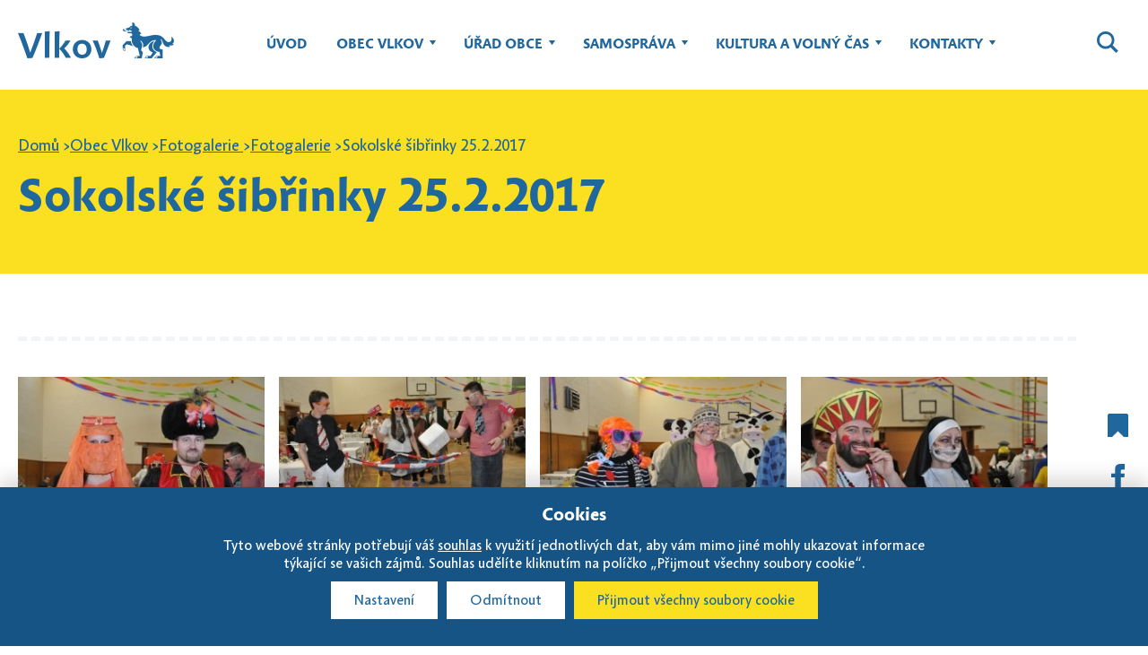

--- FILE ---
content_type: text/html; charset=utf-8
request_url: https://www.obecvlkov.cz/fotogalerie/3702-sokolske-sibrinky-2522017
body_size: 10359
content:
<!DOCTYPE html>
<!--[if IEMobile 7]><html class="iem7"  lang="cs" dir="ltr"><![endif]-->
<!--[if lte IE 6]><html class="lt-ie9 lt-ie8 lt-ie7"  lang="cs" dir="ltr"><![endif]-->
<!--[if (IE 7)&(!IEMobile)]><html class="lt-ie9 lt-ie8"  lang="cs" dir="ltr"><![endif]-->
<!--[if IE 8]><html class="lt-ie9"  lang="cs" dir="ltr"><![endif]-->
<!--[if (gte IE 9)|(gt IEMobile 7)]><!--><html  lang="cs" dir="ltr" prefix="og: https://ogp.me/ns#"><!--<![endif]-->

<head>
	<meta charset="utf-8" />
<link rel="shortcut icon" href="https://www.obecvlkov.cz/sites/default/files/favicon_2.ico" type="image/vnd.microsoft.icon" />
<meta name="generator" content="Drupal 7 (http://drupal.org)" />
<link rel="canonical" href="https://www.obecvlkov.cz/fotogalerie/3702-sokolske-sibrinky-2522017" />
<link rel="shortlink" href="https://www.obecvlkov.cz/node/3702" />
<meta property="og:site_name" content="Obec Vlkov, kraj královéhradecký" />
<meta property="og:type" content="article" />
<meta property="og:url" content="https://www.obecvlkov.cz/fotogalerie/3702-sokolske-sibrinky-2522017" />
<meta property="og:title" content="Sokolské šibřinky 25.2.2017" />
<meta property="og:updated_time" content="2019-01-08T13:23:09+01:00" />
<meta property="og:image" content="https://www.obecvlkov.cz/sites/default/files/face1.jpg" />
<meta property="og:image:url" content="https://www.obecvlkov.cz/sites/default/files/face1.jpg" />
<meta property="article:published_time" content="2017-02-25T11:15:03+01:00" />
<meta property="article:modified_time" content="2019-01-08T13:23:09+01:00" />
<meta name="dcterms.title" content="Sokolské šibřinky 25.2.2017" />
<meta name="dcterms.creator" content="admin-vlkov" />
<meta name="dcterms.date" content="2017-02-25T11:15+01:00" />
<meta name="dcterms.type" content="Text" />
<meta name="dcterms.format" content="text/html" />
<meta name="dcterms.identifier" content="https://www.obecvlkov.cz/fotogalerie/3702-sokolske-sibrinky-2522017" />
<meta name="dcterms.language" content="cs" />
	<title>Sokolské šibřinky 25.2.2017 | Obec Vlkov, kraj královéhradecký</title>

			<meta name="MobileOptimized" content="width">
		<meta id="myViewport" name="viewport" content="width=device-width">
		<meta name="HandheldFriendly" content="true">
		<meta http-equiv="cleartype" content="on">
			<!--[if lt IE 9]>
		<script src="/sites/all/themes/zen/js/html5-respond.js"></script>
		<![endif]-->
	
 


</head>
<body id="body" class="html not-front not-logged-in no-sidebars page-node page-node- page-node-3702 node-type-fotogalerie section-fotogalerie" >




  <link type="text/css" rel="stylesheet" href="https://www.obecvlkov.cz/sites/default/files/css/css_lQaZfjVpwP_oGNqdtWCSpJT1EMqXdMiU84ekLLxQnc4.css" media="all" />
<link type="text/css" rel="stylesheet" href="https://www.obecvlkov.cz/sites/default/files/css/css_avTHvNQsidEhheh3FXFkmsh1cpgvwI5R_q7Rt8oqPuo.css" media="all" />
<link type="text/css" rel="stylesheet" href="https://www.obecvlkov.cz/sites/default/files/css/css_7zPYN43UfBh2wt2p0o-bxo_fOL1qn7OlU2whIqMYB80.css" media="all" />
<link type="text/css" rel="stylesheet" href="https://www.obecvlkov.cz/sites/default/files/css/css_FJ_WADzVzcW9eyLBBobyBXgsODIAAl7TZIdobDSVwd4.css" media="all" />
<link type="text/css" rel="stylesheet" href="https://www.obecvlkov.cz/sites/default/files/css/css_HLNaegh2FeTPFky_wZ_VU3wDwBPsWL6yslc_Qy68ZdU.css" media="print" />
  <script src="https://www.obecvlkov.cz/sites/default/files/js/js_8mPU4qLUuBUS2srhrT4Y_kTr98UuD5Y8Scte7vMHUWY.js"></script>
<script src="https://www.obecvlkov.cz/sites/default/files/js/js_36JebCLoMC3Y_A56Pz19d7fHtwF3mSX9TlZGZc8qWqs.js"></script>
<script src="https://www.obecvlkov.cz/sites/default/files/js/js_y_PRzncCL5wOlDhbLEPJoxujAyDohZ-eb-EwelOGnAU.js"></script>
<script src="https://www.obecvlkov.cz/sites/default/files/js/js_uSejgNlPCRFc0rsrQy8wqh4t_IFkjPR9pOe_5ydIdZk.js"></script>
<script src="https://www.obecvlkov.cz/sites/default/files/js/js_FdwS5REg4elQLfFllHxfNg-LcW1vVC558FImEobT25I.js"></script>
<script>jQuery.extend(Drupal.settings, {"basePath":"\/","pathPrefix":"","setHasJsCookie":0,"ajaxPageState":{"theme":"drualas_new","theme_token":"LS9mCYPFKRdHTsUSSgBF9ikkzCojwqjvaozQxkiFsDQ","js":{"sites\/all\/modules\/photoswipe\/js\/photoswipe.jquery.js":1,"sites\/all\/modules\/addthis\/addthis.js":1,"sites\/all\/modules\/jquery_update\/replace\/jquery\/2.2\/jquery.min.js":1,"misc\/jquery-extend-3.4.0.js":1,"misc\/jquery-html-prefilter-3.5.0-backport.js":1,"misc\/jquery.once.js":1,"misc\/drupal.js":1,"sites\/all\/libraries\/blazy\/blazy.min.js":1,"sites\/all\/modules\/jquery_update\/js\/jquery_browser.js":1,"misc\/form-single-submit.js":1,"misc\/form.js":1,"sites\/all\/modules\/entityreference\/js\/entityreference.js":1,"sites\/all\/modules\/lazy\/lazy.js":1,"public:\/\/languages\/cs_Bfr_0BIJFTTX0cb5diDncWfoZfLqmr37GH7G7Pogxro.js":1,"sites\/all\/libraries\/photoswipe\/dist\/photoswipe.min.js":1,"sites\/all\/libraries\/photoswipe\/dist\/photoswipe-ui-default.min.js":1,"sites\/all\/modules\/captcha\/captcha.js":1,"sites\/all\/modules\/ctools\/js\/dependent.js":1,"misc\/collapse.js":1,"sites\/all\/modules\/extlink\/js\/extlink.js":1,"sites\/all\/libraries\/superfish\/jquery.hoverIntent.minified.js":1,"sites\/all\/libraries\/superfish\/sftouchscreen.js":1,"sites\/all\/libraries\/superfish\/supposition.js":1,"sites\/all\/libraries\/superfish\/superfish.js":1,"sites\/all\/libraries\/superfish\/supersubs.js":1,"sites\/all\/modules\/superfish\/superfish.js":1,"sites\/all\/themes\/drualas_new\/js\/responsivemobilemenu.js":1,"sites\/all\/themes\/drualas_new\/js\/cookies.js":1,"sites\/all\/themes\/drualas_new\/js\/body.js":1,"sites\/all\/themes\/drualas_new\/js\/script.js":1},"css":{"modules\/system\/system.base.css":1,"modules\/system\/system.menus.css":1,"modules\/system\/system.messages.css":1,"modules\/system\/system.theme.css":1,"sites\/all\/modules\/simplenews\/simplenews.css":1,"sites\/all\/modules\/calendar\/css\/calendar_multiday.css":1,"modules\/field\/theme\/field.css":1,"modules\/node\/node.css":1,"modules\/poll\/poll.css":1,"modules\/user\/user.css":1,"sites\/all\/modules\/youtube\/css\/youtube.css":1,"sites\/all\/modules\/extlink\/css\/extlink.css":1,"sites\/all\/modules\/views\/css\/views.css":1,"sites\/all\/modules\/ckeditor\/css\/ckeditor.css":1,"sites\/all\/modules\/better_messages\/better_messages_admin.css":1,"sites\/all\/modules\/better_messages\/skins\/default\/better_messages.css":1,"sites\/all\/modules\/ctools\/css\/ctools.css":1,"sites\/all\/libraries\/photoswipe\/dist\/photoswipe.css":1,"sites\/all\/libraries\/photoswipe\/dist\/default-skin\/default-skin.css":1,"sites\/all\/modules\/print\/print_ui\/css\/print_ui.theme.css":1,"sites\/all\/modules\/mobilni_menu\/css\/mobilni_menu.css":1,"sites\/all\/modules\/drualas_cookies\/css\/cookies.css":1,"sites\/all\/libraries\/superfish\/css\/superfish.css":1,"sites\/all\/themes\/drualas_new\/system.menus.css":1,"sites\/all\/themes\/drualas_new\/system.messages.css":1,"sites\/all\/themes\/drualas_new\/system.theme.css":1,"sites\/all\/themes\/drualas_new\/css\/styles.css":1,"sites\/all\/themes\/drualas_new\/css\/layouts\/responsive.css":1,"sites\/all\/themes\/drualas_new\/css\/responsive.css":1,"sites\/all\/themes\/drualas_new\/css\/mail.css":1}},"jcarousel":{"ajaxPath":"\/jcarousel\/ajax\/views"},"photoswipe":{"options":{"showAnimationDuration":333,"hideAnimationDuration":333,"showHideOpacity":false,"bgOpacity":1,"spacing":0.12,"allowPanToNext":true,"maxSpreadZoom":2,"loop":true,"pinchToClose":true,"closeOnScroll":true,"closeOnVerticalDrag":true,"mouseUsed":false,"escKey":true,"arrowKeys":true,"history":true,"errorMsg":"\u003Cdiv class=\u0022pswp__error-msg\u0022\u003E\u003Ca href=\u0022%url%\u0022 target=\u0022_blank\u0022\u003EThe image\u003C\/a\u003E could not be loaded.\u003C\/div\u003E","preload":[1,1],"mainClass":null,"focus":true}},"CTools":{"dependent":{"edit-realname":{"values":{"radio:action":["subscribe"]},"num":1,"type":"hide"}}},"urlIsAjaxTrusted":{"\/fotogalerie\/3702-sokolske-sibrinky-2522017":true,"\/node\/1780":true},"superfish":{"4":{"id":"4","sf":{"animation":{"opacity":"show","height":"show"},"speed":0},"plugins":{"touchscreen":{"mode":"always_active"},"supposition":true,"supersubs":true}}},"addthis":{"async":0,"domready":1,"widget_url":"https:\/\/s7.addthis.com\/js\/300\/addthis_widget.js","addthis_config":{"pubid":"","services_compact":"more","services_exclude":"","data_track_clickback":false,"ui_508_compliant":false,"ui_click":false,"ui_cobrand":"","ui_delay":0,"ui_header_background":"","ui_header_color":"","ui_open_windows":false,"ui_use_css":true,"ui_use_addressbook":false,"ui_language":"cs"},"addthis_share":{"templates":{"twitter":"{{title}} {{url}} via @AddThis"}}},"extlink":{"extTarget":"_blank","extClass":"ext","extLabel":"(Tento odkaz se otev\u0159e v nov\u00e9m okn\u011b)","extImgClass":0,"extIconPlacement":"append","extSubdomains":1,"extExclude":"bookmark.php","extInclude":"","extCssExclude":"","extCssExplicit":"","extAlert":0,"extAlertText":"This link will take you to an external web site.","mailtoClass":"mailto","mailtoLabel":"(link sends e-mail)","extUseFontAwesome":false},"lazy":{"errorClass":"b-error","loadInvisible":false,"offset":100,"saveViewportOffsetDelay":50,"selector":".b-lazy","src":"data-src","successClass":"b-loaded","validateDelay":25}});</script>




<div class="shade"></div>

<div id="gotop"></div>
  <ul class="access-menu" id="skip-link">
<li><a class="element-invisible element-focusable" href="#content">Rovnou na obsah</a></li>
<li><a  class="element-invisible element-focusable" href="#footer">Rovnou na kontakt</a></li>
</ul>
      <div id="line3"><aside><div class="region region-line3"><div class="cent2"><div id="block-block-14" class="block block-block first last odd"> <noscript><div class="nemam-javascript"><p>Pro plnou funkčnost těchto stránek je nutné povolit JavaScript.<br /><a href="http://www.enable-javascript.com/cz/" target="_blank">Zde</a> jsou instrukce jak povolit JavaScript ve Vašem webovém prohlížeči.<br />Případně použijte <a href="/node/2083?theme=mobile">textovou verzi stránek</a></p></div></noscript></div></div></div> </aside></div> <header class="header" id="header" role="banner"><div class="center"> <a href="/" title="Domů" rel="home" class="header__logo" id="logo"><img src="https://www.obecvlkov.cz/sites/default/files/logo_5.png" alt="Domů" class="header__logo-image" /></a><div class="header__region region region-header"><div class="cent2"><div id="block-google-search-vyhledavani" class="block block-google-search first odd" title="Vyhledávání"><form action="/node/1780" method="post" id="vyhledat-cse-form" accept-charset="UTF-8"><div><div id="hledani"><a id="opensearch" title="Vyhled&#xE1;v&#xE1;n&#xED;" href="javascript:void(0)"></a><div class="vyhledat"><div class="form-item form-type-textfield form-item-vyhledavani"> <input placeholder="Hledat na webu" type="text" id="edit-vyhledavani" name="vyhledavani" value="" size="60" maxlength="128" class="form-text" /></div><input type="submit" id="edit-search" name="op" value="OK" class="form-submit" /></div></div><input type="hidden" name="form_build_id" value="form-zvZRUAS1usmxKzf8gAgepxTRoXgJ0II-U7sumAaWIlA" /><input type="hidden" name="form_id" value="vyhledat_cse_form" /></div></form></div><div id="block-superfish-4" class="block block-superfish even" title="Hlavní menu"><ul id="superfish-4" class="menu sf-menu sf-main-menu sf-horizontal sf-style-none sf-total-items-6 sf-parent-items-5 sf-single-items-1"><li id="menu-1788-4" class="first odd sf-item-1 sf-depth-1 sf-no-children"><a href="/mestska-cast" title="Úvod" class="sf-depth-1">Úvod</a></li><li id="menu-2190-4" class="active-trail middle even sf-item-2 sf-depth-1 sf-total-children-12 sf-parent-children-2 sf-single-children-10 menuparent"><a href="/vlkov-se-predstavuje" title="Obec Vlkov" class="sf-depth-1 menuparent">Obec Vlkov</a><ul><li id="menu-534-4" class="first odd sf-item-1 sf-depth-2 sf-no-children"><a href="/aktuality" title="Aktuality" class="sf-depth-2">Aktuality</a></li><li id="menu-463-4" class="middle even sf-item-2 sf-depth-2 sf-no-children"><a href="/vlkov-se-predstavuje" title="Vlkov se představuje" class="sf-depth-2">Vlkov se představuje</a></li><li id="menu-2414-4" class="middle odd sf-item-3 sf-depth-2 sf-no-children"><a href="/uzemni-plan" title="Vlkov se představuje" class="sf-depth-2">Územní plán</a></li><li id="menu-2486-4" class="middle even sf-item-4 sf-depth-2 sf-no-children"><a href="/historie-obce" title="Historie obce" class="sf-depth-2">Historie obce</a></li><li id="menu-498-4" class="middle odd sf-item-5 sf-depth-2"><a href="/rocenky-obce" title="Ročenky obce" class="sf-depth-2">Ročenky obce</a></li><li id="menu-2319-4" class="active-trail middle even sf-item-6 sf-depth-2"><a href="/fotogalerie" title="Fotogalerie z akcí" class="sf-depth-2">Fotogalerie </a></li><li id="menu-2488-4" class="middle odd sf-item-7 sf-depth-2 sf-no-children"><a href="/obecni-knihovna" title="Obecní knihovna" class="sf-depth-2">Obecní knihovna</a></li><li id="menu-2489-4" class="middle even sf-item-8 sf-depth-2 sf-no-children"><a href="/spolky" title="Spolky" class="sf-depth-2">Spolky</a></li><li id="menu-2487-4" class="middle odd sf-item-9 sf-depth-2 sf-no-children"><a href="/program-rozvoje-5-20-lety-plan" title="Program rozvoje 5 - 20 letý plán" class="sf-depth-2">Program rozvoje 5 - 20 letý plán</a></li><li id="menu-2485-4" class="middle even sf-item-10 sf-depth-2 sf-no-children"><a href="/skolstvi-socialni-sluzby-zdravotnictvi" title="Sociální služby a zdravotnictví" class="sf-depth-2">Školství, sociální služby a zdravotnictví</a></li><li id="menu-3132-4" class="middle odd sf-item-11 sf-depth-2 sf-no-children"><a href="/napsali-o-nas" class="sf-depth-2">Napsali o nás</a></li><li id="menu-3129-4" class="last even sf-item-12 sf-depth-2 sf-no-children"><a href="/projekty" class="sf-depth-2">Projekty</a></li></ul></li><li id="menu-2191-4" class="middle odd sf-item-3 sf-depth-1 sf-total-children-12 sf-parent-children-1 sf-single-children-11 menuparent"><a href="/kontakty-na-urad" title="Úřad obce" class="sf-depth-1 menuparent">Úřad obce</a><ul><li id="menu-2109-4" class="first odd sf-item-1 sf-depth-2 sf-no-children"><a href="/kontakty-na-urad" title="Základní informace úřadu" class="sf-depth-2">Základní informace úřadu</a></li><li id="menu-470-4" class="middle even sf-item-2 sf-depth-2 sf-no-children"><a href="/slozeni-uradu" title="Složení úřadu" class="sf-depth-2">Složení úřadu</a></li><li id="menu-2494-4" class="middle odd sf-item-3 sf-depth-2"><a href="/urednideska" title="Úřední deska" class="sf-depth-2">Úřední deska</a></li><li id="menu-1226-4" class="middle even sf-item-4 sf-depth-2 sf-no-children"><a href="/povinne-zverejnovane-informace" title="Povinně zveřejňované informace" class="sf-depth-2">Povinně zveřejňované informace</a></li><li id="menu-2418-4" class="middle odd sf-item-5 sf-depth-2 sf-no-children"><a href="/vyridite-na-urade/2903-elektronicka-podatelna" title="Elektronická podatelna" class="sf-depth-2">Elektronická podatelna</a></li><li id="menu-697-4" class="middle even sf-item-6 sf-depth-2 sf-no-children"><a href="/vyridite-na-urade-zivotni-situace" title="Jak si zařídit" class="sf-depth-2">Jak si zařídit</a></li><li id="menu-2417-4" class="middle odd sf-item-7 sf-depth-2 sf-no-children"><a href="/vyridite-na-urade/2902-czech-point" title="Czech point" class="sf-depth-2">Czech point</a></li><li id="menu-510-4" class="middle even sf-item-8 sf-depth-2 sf-no-children"><a href="/odpady-nakladani-s-nimi" title="Odpady a nakládání s nimi" class="sf-depth-2">Odpady a nakládání s nimi</a></li><li id="menu-509-4" class="middle odd sf-item-9 sf-depth-2 sf-no-children"><a href="/formulare-zadosti" title="Formuláře a žádosti" class="sf-depth-2">Formuláře a žádosti</a></li><li id="menu-484-4" class="middle even sf-item-10 sf-depth-2 sf-no-children"><a href="/verejne-zakazky" title="Veřejné zakázky" class="sf-depth-2">Veřejné zakázky</a></li><li id="menu-2300-4" class="middle odd sf-item-11 sf-depth-2 sf-no-children"><a href="/smlouvy" title="Smlouvy" class="sf-depth-2">Smlouvy</a></li><li id="menu-3131-4" class="last even sf-item-12 sf-depth-2 sf-no-children"><a href="/ochrana-osobnich-udaju" class="sf-depth-2">Ochrana osobních údajů</a></li></ul></li><li id="menu-2153-4" class="middle even sf-item-4 sf-depth-1 sf-total-children-6 sf-parent-children-0 sf-single-children-6 menuparent"><a href="/zastupitele" title="Samospráva" class="sf-depth-1 menuparent">Samospráva</a><ul><li id="menu-505-4" class="first odd sf-item-1 sf-depth-2 sf-no-children"><a href="/zastupitele" title="Zastupitelé" class="sf-depth-2">Zastupitelé</a></li><li id="menu-2482-4" class="middle even sf-item-2 sf-depth-2 sf-no-children"><a href="/schvalene-dokumenty" title="Schválené dokumenty" class="sf-depth-2">Schválené dokumenty</a></li><li id="menu-2111-4" class="middle odd sf-item-3 sf-depth-2 sf-no-children"><a href="/zapisy-usneseni" title="Schválené dokumenty" class="sf-depth-2">Zápisy a usnesení</a></li><li id="menu-500-4" class="middle even sf-item-4 sf-depth-2 sf-no-children"><a href="/rozpocet-zaverecny-ucet-vyrocni-zpravy" title="Rozpočty a závěrečný účet" class="sf-depth-2">Rozpočty a závěrečný účet</a></li><li id="menu-2484-4" class="middle odd sf-item-5 sf-depth-2 sf-no-children"><a href="/jednaci-rad-zastupitelstva" title="Jednací řád zastupitelstva" class="sf-depth-2">Jednací řád zastupitelstva</a></li><li id="menu-1228-4" class="last even sf-item-6 sf-depth-2 sf-no-children"><a href="/zrizovane-organizace" title="Zřizované organizace" class="sf-depth-2">Zřizované organizace</a></li></ul></li><li id="menu-2194-4" class="middle odd sf-item-5 sf-depth-1 sf-total-children-7 sf-parent-children-0 sf-single-children-7 menuparent"><a href="/akce-v-obci-okoli" title="Kultura a volný čas" class="sf-depth-1 menuparent">Kultura a volný čas</a><ul><li id="menu-2479-4" class="first odd sf-item-1 sf-depth-2 sf-no-children"><a href="/tipy-na-vylet" title="Tipy na výlet" class="sf-depth-2">Tipy na výlet</a></li><li id="menu-497-4" class="middle even sf-item-2 sf-depth-2 sf-no-children"><a href="/akce-v-obci-okoli" title="Akce v obci a okolí" class="sf-depth-2">Akce v obci a okolí</a></li><li id="menu-2481-4" class="middle odd sf-item-3 sf-depth-2 sf-no-children"><a href="/cyklostezky" title="Cyklostezky" class="sf-depth-2">Cyklostezky</a></li><li id="menu-2480-4" class="middle even sf-item-4 sf-depth-2 sf-no-children"><a href="/sport" title="Sport" class="sf-depth-2">Sport</a></li><li id="menu-2405-4" class="middle odd sf-item-5 sf-depth-2 sf-no-children"><a href="/kulturni-pamatky" title="Kulturní památky" class="sf-depth-2">Kulturní památky</a></li><li id="menu-2406-4" class="middle even sf-item-6 sf-depth-2 sf-no-children"><a href="/priroda-krajina" title="Kulturní památky" class="sf-depth-2">Příroda a krajina</a></li><li id="menu-2922-4" class="last odd sf-item-7 sf-depth-2 sf-no-children"><a href="/stravovani-ubytovani" class="sf-depth-2">Stravování a ubytování</a></li></ul></li><li id="menu-2093-4" class="last even sf-item-6 sf-depth-1 sf-total-children-5 sf-parent-children-0 sf-single-children-5 menuparent"><a href="/kontakty-na-urad" title="Kontakty" class="sf-depth-1 menuparent">Kontakty</a><ul><li id="menu-457-4" class="first odd sf-item-1 sf-depth-2 sf-no-children"><a href="/kontakty-na-urad" title="Základní kontakty úřadu" class="sf-depth-2">Základní kontakty úřadu</a></li><li id="menu-2477-4" class="middle even sf-item-2 sf-depth-2 sf-no-children"><a href="/hlaseni-zavad" title="Hlášení závad" class="sf-depth-2">Hlášení závad</a></li><li id="menu-468-4" class="middle odd sf-item-3 sf-depth-2 sf-no-children"><a href="/bezpecnost" title="Bezpečnost" class="sf-depth-2">Bezpečnost</a></li><li id="menu-2478-4" class="middle even sf-item-4 sf-depth-2 sf-no-children"><a href="/webovy-formular/kontaktni-formular" title="Kontaktní formulář" class="sf-depth-2">Kontaktní formulář</a></li><li id="menu-471-4" class="last odd sf-item-5 sf-depth-2 sf-no-children"><a href="/mohlo-se-hodit" title="Mohlo by se hodit" class="sf-depth-2">Mohlo by se hodit</a></li></ul></li></ul></div><div id="block-mobilni-menu-mobilni-menu" class="block block-mobilni-menu last odd" title="Mobilní menu"><div class="rmm"><ul id="menu"><li><a href="/mestska-cast">Úvod</a></li><li class="roll" id="m211"><a href="#" class="lvl1" id="m21">Obec Vlkov</a><ul class="lvl1ul"><li><a href="/aktuality">Aktuality</a></li><li><a href="/vlkov-se-predstavuje">Vlkov se představuje</a></li><li><a href="/uzemni-plan">Územní plán</a></li><li><a href="/historie-obce">Historie obce</a></li><li><a href="/rocenky-obce">Ročenky obce</a></li><li><a href="/fotogalerie-obce">Fotogalerie obce</a></li><li><a href="/fotogalerie">Fotogalerie </a></li><li><a href="/obecni-knihovna">Obecní knihovna</a></li><li><a href="/spolky">Spolky</a></li><li><a href="/program-rozvoje-5-20-lety-plan">Program rozvoje 5 - 20 letý plán</a></li><li><a href="/skolstvi-socialni-sluzby-zdravotnictvi">Školství, sociální služby a zdravotnictví</a></li><li><a href="/projekty">Projekty</a></li><li><a href="/napsali-o-nas">Napsali o nás</a></li></ul></li><li class="roll" id="m221"><a href="#" class="lvl1" id="m22">Úřad obce</a><ul class="lvl1ul"><li><a href="/kontakty-na-urad">Základní informace úřadu</a></li><li><a href="/slozeni-uradu">Složení úřadu</a></li><li><a href="/urednideska">Úřední deska</a></li><li><a href="/povinne-zverejnovane-informace">Povinně zveřejňované informace</a></li><li><a href="/vyridite-na-urade/2903-elektronicka-podatelna">Elektronická podatelna</a></li><li><a href="/vyridite-na-urade-zivotni-situace">Jak si zařídit</a></li><li><a href="/vyridite-na-urade/2902-czech-point">Czech point</a></li><li><a href="/odpady-nakladani-s-nimi">Odpady a nakládání s nimi</a></li><li><a href="/formulare-zadosti">Formuláře a žádosti</a></li><li><a href="/verejne-zakazky">Veřejné zakázky</a></li><li><a href="/smlouvy">Smlouvy</a></li><li><a href="/ochrana-osobnich-udaju">Ochrana osobních údajů</a></li></ul></li><li class="roll" id="m231"><a href="#" class="lvl1" id="m23">Samospráva</a><ul class="lvl1ul"><li><a href="/zastupitele">Zastupitelé</a></li><li><a href="/schvalene-dokumenty">Schválené dokumenty</a></li><li><a href="/zapisy-usneseni">Zápisy a usnesení</a></li><li><a href="/rozpocet-zaverecny-ucet-vyrocni-zpravy">Rozpočty a závěrečný účet</a></li><li><a href="/jednaci-rad-zastupitelstva">Jednací řád zastupitelstva</a></li><li><a href="/zrizovane-organizace">Zřizované organizace</a></li></ul></li><li class="roll" id="m241"><a href="#" class="lvl1" id="m24">Kultura a volný čas</a><ul class="lvl1ul"><li><a href="/tipy-na-vylet">Tipy na výlet</a></li><li><a href="/akce-v-obci-okoli">Akce v obci a okolí</a></li><li><a href="/cyklostezky">Cyklostezky</a></li><li><a href="/sport">Sport</a></li><li><a href="/kulturni-pamatky">Kulturní památky</a></li><li><a href="/priroda-krajina">Příroda a krajina</a></li><li><a href="/stravovani-ubytovani">Stravování a ubytování</a></li></ul></li><li class="roll" id="m251"><a href="#" class="lvl1" id="m25">Kontakty</a><ul class="lvl1ul"><li><a href="/kontakty-na-urad">Základní kontakty úřadu</a></li><li><a href="/hlaseni-zavad">Hlášení závad</a></li><li><a href="/bezpecnost">Bezpečnost</a></li><li><a href="/webovy-formular/kontaktni-formular">Kontaktní formulář</a></li><li><a href="/mohlo-se-hodit">Mohlo by se hodit</a></li></ul></li></ul></div></div></div></div><div class="clear"></div></div> </header><div class="upozorneni"></div><div id="navigation"><div class="center"></div></div><div id="page"><div class="header-title"><div class="center"><nav class="breadcrumb" role="navigation"><h2 class="element-invisible">Jste zde</h2><ol><li><a href="/">Domů</a> ›</li><li><a href="/vlkov-se-predstavuje" title="Obec Vlkov">Obec Vlkov</a> ›</li><li><a href="/fotogalerie" title="Fotogalerie z akcí">Fotogalerie </a> ›</li><li><a href="/fotogalerie" title="">Fotogalerie</a> ›</li><li>Sokolské šibřinky 25.2.2017</li></ol></nav><h1 class="page__title title" id="page-title"><span>Sokolské šibřinky 25.2.2017</span></h1><div id="line4"><aside><div class="region region-line4"><div class="cent2"><div id="block-addthis-addthis-block" class="block block-addthis first last odd" title="Sdílet na sociálních sítích"><h2 class="block__title block-title">Sdílet</h2><div class="addthis_toolbox addthis_default_style addthis_32x32_style "><a href="https://www.addthis.com/bookmark.php?v=300" class="addthis_button_facebook"></a><a href="https://www.addthis.com/bookmark.php?v=300" class="addthis_button_twitter"></a><a href="https://www.addthis.com/bookmark.php?v=300" class="addthis_button_email"></a></div></div></div></div> </aside></div></div></div><div id="main"><div id="content" class="column" role="main"><div class="center"> <a id="main-content"></a><div class="clear"></div> <article class="node-3702 node node-fotogalerie view-mode-full clearfix"><div class="field field-name-field-fotogalerie field-type-image field-label-hidden"><div class="field-items"><div class="field-item even"><a href="https://www.obecvlkov.cz/sites/default/files/styles/1900/public/galerie/2019/01/08/1_1.jpg?itok=PmcrAAwj" class="photoswipe" data-size="1500x996" data-overlay-title="Sokolské šibřinky 25.2.2017"><img src="https://www.obecvlkov.cz/sites/default/files/styles/evropske_fondy/public/galerie/2019/01/08/1_1.jpg?itok=EyHnHiWC" alt="Sokolské šibřinky 25.2.2017" title="Sokolské šibřinky 25.2.2017" /></a></div><div class="field-item odd"><a href="https://www.obecvlkov.cz/sites/default/files/styles/1900/public/galerie/2019/01/08/2_1.jpg?itok=HwNpbIjC" class="photoswipe" data-size="1500x996" data-overlay-title="Sokolské šibřinky 25.2.2017"><img src="https://www.obecvlkov.cz/sites/default/files/styles/evropske_fondy/public/galerie/2019/01/08/2_1.jpg?itok=7Q7KV1yF" alt="Sokolské šibřinky 25.2.2017" title="Sokolské šibřinky 25.2.2017" /></a></div><div class="field-item even"><a href="https://www.obecvlkov.cz/sites/default/files/styles/1900/public/galerie/2019/01/08/3_1.jpg?itok=nuY-dY9_" class="photoswipe" data-size="1500x996" data-overlay-title="Sokolské šibřinky 25.2.2017"><img src="https://www.obecvlkov.cz/sites/default/files/styles/evropske_fondy/public/galerie/2019/01/08/3_1.jpg?itok=7DLxrqs7" alt="Sokolské šibřinky 25.2.2017" title="Sokolské šibřinky 25.2.2017" /></a></div><div class="field-item odd"><a href="https://www.obecvlkov.cz/sites/default/files/styles/1900/public/galerie/2019/01/08/4_1.jpg?itok=WnN9_ylq" class="photoswipe" data-size="1500x996" data-overlay-title="Sokolské šibřinky 25.2.2017"><img src="https://www.obecvlkov.cz/sites/default/files/styles/evropske_fondy/public/galerie/2019/01/08/4_1.jpg?itok=_Yx-60kl" alt="Sokolské šibřinky 25.2.2017" title="Sokolské šibřinky 25.2.2017" /></a></div><div class="field-item even"><a href="https://www.obecvlkov.cz/sites/default/files/styles/1900/public/galerie/2019/01/08/5_1.jpg?itok=Wbs71gGb" class="photoswipe" data-size="1500x996" data-overlay-title="Sokolské šibřinky 25.2.2017"><img src="https://www.obecvlkov.cz/sites/default/files/styles/evropske_fondy/public/galerie/2019/01/08/5_1.jpg?itok=7CNCpJ-z" alt="Sokolské šibřinky 25.2.2017" title="Sokolské šibřinky 25.2.2017" /></a></div><div class="field-item odd"><a href="https://www.obecvlkov.cz/sites/default/files/styles/1900/public/galerie/2019/01/08/6_1.jpg?itok=xNNgFOK5" class="photoswipe" data-size="1500x996" data-overlay-title="Sokolské šibřinky 25.2.2017"><img src="https://www.obecvlkov.cz/sites/default/files/styles/evropske_fondy/public/galerie/2019/01/08/6_1.jpg?itok=8j5Ne4Sf" alt="Sokolské šibřinky 25.2.2017" title="Sokolské šibřinky 25.2.2017" /></a></div><div class="field-item even"><a href="https://www.obecvlkov.cz/sites/default/files/styles/1900/public/galerie/2019/01/08/7_1.jpg?itok=az54_-DR" class="photoswipe" data-size="1500x996" data-overlay-title="Sokolské šibřinky 25.2.2017"><img src="https://www.obecvlkov.cz/sites/default/files/styles/evropske_fondy/public/galerie/2019/01/08/7_1.jpg?itok=PUeLE9ps" alt="Sokolské šibřinky 25.2.2017" title="Sokolské šibřinky 25.2.2017" /></a></div><div class="field-item odd"><a href="https://www.obecvlkov.cz/sites/default/files/styles/1900/public/galerie/2019/01/08/8_1.jpg?itok=bs2tXUET" class="photoswipe" data-size="1500x996" data-overlay-title="Sokolské šibřinky 25.2.2017"><img src="https://www.obecvlkov.cz/sites/default/files/styles/evropske_fondy/public/galerie/2019/01/08/8_1.jpg?itok=i14leA_7" alt="Sokolské šibřinky 25.2.2017" title="Sokolské šibřinky 25.2.2017" /></a></div><div class="field-item even"><a href="https://www.obecvlkov.cz/sites/default/files/styles/1900/public/galerie/2019/01/08/9_0.jpg?itok=jWBomA47" class="photoswipe" data-size="1500x996" data-overlay-title="Sokolské šibřinky 25.2.2017"><img src="https://www.obecvlkov.cz/sites/default/files/styles/evropske_fondy/public/galerie/2019/01/08/9_0.jpg?itok=Ob3d1jsx" alt="Sokolské šibřinky 25.2.2017" title="Sokolské šibřinky 25.2.2017" /></a></div><div class="field-item odd"><a href="https://www.obecvlkov.cz/sites/default/files/styles/1900/public/galerie/2019/01/08/10_0.jpg?itok=xDASQ_o_" class="photoswipe" data-size="1500x996" data-overlay-title="Sokolské šibřinky 25.2.2017"><img src="https://www.obecvlkov.cz/sites/default/files/styles/evropske_fondy/public/galerie/2019/01/08/10_0.jpg?itok=SqHGOelq" alt="Sokolské šibřinky 25.2.2017" title="Sokolské šibřinky 25.2.2017" /></a></div><div class="field-item even"><a href="https://www.obecvlkov.cz/sites/default/files/styles/1900/public/galerie/2019/01/08/11_0.jpg?itok=1vgAbrsn" class="photoswipe" data-size="1500x996" data-overlay-title="Sokolské šibřinky 25.2.2017"><img src="https://www.obecvlkov.cz/sites/default/files/styles/evropske_fondy/public/galerie/2019/01/08/11_0.jpg?itok=KySkfCho" alt="Sokolské šibřinky 25.2.2017" title="Sokolské šibřinky 25.2.2017" /></a></div><div class="field-item odd"><a href="https://www.obecvlkov.cz/sites/default/files/styles/1900/public/galerie/2019/01/08/12_0.jpg?itok=XcIH6iK-" class="photoswipe" data-size="1500x996" data-overlay-title="Sokolské šibřinky 25.2.2017"><img src="https://www.obecvlkov.cz/sites/default/files/styles/evropske_fondy/public/galerie/2019/01/08/12_0.jpg?itok=RvWEXKdz" alt="Sokolské šibřinky 25.2.2017" title="Sokolské šibřinky 25.2.2017" /></a></div><div class="field-item even"><a href="https://www.obecvlkov.cz/sites/default/files/styles/1900/public/galerie/2019/01/08/13.jpg?itok=_oidLELd" class="photoswipe" data-size="1500x996" data-overlay-title="Sokolské šibřinky 25.2.2017"><img src="https://www.obecvlkov.cz/sites/default/files/styles/evropske_fondy/public/galerie/2019/01/08/13.jpg?itok=UPoYPMfe" alt="Sokolské šibřinky 25.2.2017" title="Sokolské šibřinky 25.2.2017" /></a></div><div class="field-item odd"><a href="https://www.obecvlkov.cz/sites/default/files/styles/1900/public/galerie/2019/01/08/14.jpg?itok=rJzBqL-r" class="photoswipe" data-size="996x1500" data-overlay-title="Sokolské šibřinky 25.2.2017"><img src="https://www.obecvlkov.cz/sites/default/files/styles/evropske_fondy/public/galerie/2019/01/08/14.jpg?itok=1TQnCyIx" alt="Sokolské šibřinky 25.2.2017" title="Sokolské šibřinky 25.2.2017" /></a></div></div></div> </article></div></div></div></div><div id="line5"><div class="region region-line5"><div class="cent2"><div id="block-block-23" class="block block-block first last odd" title="Přihlášení k odběru věstníku"><div class="zustan-left"><h2>Zůstaňte v obraze</h2><p>Aktuality a informace přímo na váš e-mail</p></div><div class="zustan-right"><div id="block-simplenews-2" class="block block-simplenews first odd">&#13;
&#13; &#13; &#13; &#13;
&#13;&#13; &#13;<form class="simplenews-subscribe" action="/fotogalerie/3702-sokolske-sibrinky-2522017" method="post" id="simplenews-block-form-2" accept-charset="UTF-8"><div><div class="form-item form-type-textfield form-item-realname"> <label for="edit-realname">Jméno <span class="form-required" title="Toto pole je vyžadováno.">*</span></label> <input type="text" id="edit-realname" name="realname" value="" size="20" maxlength="255" class="form-text required" /></div><div class="form-item form-type-textfield form-item-mail"> <label for="edit-mail">E-mail <span class="form-required" title="Toto pole je vyžadováno.">*</span></label> <input placeholder="E-mail" type="text" id="edit-mail" name="mail" value="" size="20" maxlength="128" class="form-text required" /></div><div class="captcha"><input type="hidden" name="captcha_sid" value="1384628" /><input type="hidden" name="captcha_token" value="113ca44c43e5df2c7a6e04b693a36eed" /><div class="fake-around bramborak-6"><label for="edit-captcha-response">Zadejte slovo: <strong>Vlkov</strong></label><div class="form-item form-type-textfield form-item-captcha-response"> <input type="text" id="edit-captcha-response" name="captcha_response" value="" size="60" maxlength="128" class="form-text required" /></div><div class="description">Kontrola proti spamu</div></div></div><input type="submit" id="edit-submit" name="op" value="Přihlásit" class="form-submit" /><input type="hidden" name="form_build_id" value="form-I6cUxB0T6pTM-Z4Ggk6qF7x9333PSrn3_Ar4gfy81l8" /><input type="hidden" name="form_id" value="simplenews_block_form_2" /><span class="podminkyuziti"><a href="/podminky-uziti">Podmínky užití a ochrana osobních údajů</a></span></div></form>&#13; &#13;
&#13;&#13; &#13;
&#13;&#13; &#13;
&#13;&#13; &#13;
&#13;</div>&#13;</div></div></div></div></div><div id="line2"><aside> </aside></div> <footer id="footer" class="region region-footer"><div class="center"><div id="block-block-13" class="block block-block first last odd" title="Kontakty na úřad"><div class="paticka1"><img src="/sites/all/themes/drualas_new/images/logop.png" alt="Logo Vlkov" title="Logo Vlkov" /></div><div class="paticka2"><h3>Kontakt</h3><p>Obec Vlkov<br />Vlkov 120<br />551 01 Jaroměř<br />IČO: 00273198<br />Datová schránka: i36a6i7</p><ul class="pkontakty"><li class="pkontakt pkontakt1">491 810 650</li><li class="pkontakt pkontakt2"><a href="mailto:ouvlkov@email.cz">ouvlkov@email.cz</a></li></ul></div><div class="paticka3"><h3>Úřední hodiny</h3><ul><li><span>ČTVRTEK:</span> 18:00 - 20:00</li></ul><div class="bank-pat"><h3>Bankovní spojení</h3><ul><li>Komerční banka a.s., č.ú.<br /> 12629551/0100</li></ul></div></div><div class="paticka4"><h3>Může se hodit</h3><ul><li><a title="Prohlášení o přístupnosti" href="/node/451">Prohlášení o přístupnosti</a></li><li><a href="#" class="cookies-settings">Nastavení souborů cookie </a></li><li><a title="RSS" href="/rss">RSS</a></li><li><a title="Mobilní aplikace" href="/node/3380">Mobilní aplikace</a></li><li><a title="Mapa stránek" href="/sitemap">Mapa stránek</a></li><li><a title="Vypnout grafiku" href="/?theme=mobile">Vypnout grafiku</a></li><li class="noshow"><a title="Desktopová verze" href="/?theme=base_theme">Grafická verze</a></li></ul></div><div class="clear"></div></div><div class="clear"></div></div> </footer><div class="region region-bottom"><div class="cent2"><div id="block-block-1" class="block block-block first odd" title="Hlášení závad na webu"><p><strong>Webdesigner:</strong><a href="/node/447"> našli jste chybu? Máte náměty, či připomínky?</a></p></div><div id="block-block-16" class="block block-block even" title="Sdílení webu"><div class="ikony"> <strong>Sdílejte stránku: </strong> <span class="socky"> <a class="maill" title="Doporučit emailem" rel="lightmodal" href="/printmail/2083"></a> <a class="tisk" title="Vytisknout" href="https://www.obecvlkov.cz/print/3702"></a> <a class="socka1" title="Sdílet na Facebook" href="https://www.facebook.com/sharer/sharer.php?u=https%3A//www.obecvlkov.cz/"></a> <a class="socka3" title="Sdílet na Twitter" href="https://twitter.com/home?status=https%3A//www.obecvlkov.cz/"></a> </span></div></div><div id="block-block-17" class="block block-block odd" title="Tvůrce webu"> Vytvořil: <a href="http://drualas.cz" target="_blank">drualas.cz</a></div><div id="block-drualas-cookies-cookie-popup" class="block block-drualas-cookies last even"> <input id="ga_code" type="hidden" value="G-32TW85DWP8" /><input id="gads_code" type="hidden" value="" /><input id="fb_pixel" type="hidden" value="" /><div id="lista-cookies"><div id="lista-cookies-inner"><div class="cookies-lista-title">Cookies</div><div class="cookies-lista-text">Tyto webové stránky potřebují váš <a href="https://www.obecvlkov.cz/prohlaseni-k-souborum-cookies">souhlas</a> k využití jednotlivých dat, aby vám mimo jiné mohly ukazovat informace týkající se vašich zájmů. Souhlas udělíte kliknutím na políčko „Přijmout všechny soubory cookie“.</div><div class="cookies-lista-buttons"><div class="cookies-button cookies-button-settings"><a href="#">Nastavení</a></div><div class="cookies-button cookies-lista-odmitnuti"><a href="#">Odmítnout</a></div><div class="cookies-button cookies-button-ok"><a href="#">Přijmout všechny soubory cookie</a></div></div></div></div><div id="popup-cookies"><div id="popup-cookies-main"><div id="popup-cookies-around"><div id="popup-cookies-shadow"></div><div id="popup-cookies-inner"><a href="#" id="popup-cookies-close"></a><div class="cookie-popup-texts"><div class="cookie-popup-texts-header"><div class="cookies-popup-title">Cookies - nastavení</div><div class="cookies-popup-text">Zde máte možnost přizpůsobit soubory cookie podle kategorií, v souladu s vlastními preferencemi.</div></div><div class="cookie-pop-rows"><div class="cookie-pop-row" id="cookies-tech"><div class="cookie-pop-row-header"><div class="cookie-pop-row-title">Technické cookies</div><div class="cookie-pop-row-value"><div class="cpwvv"></div></div></div><div class="cookie-pop-row-text">Technické cookies jsou nezbytné pro správné fungování webu a všech funkcí, které nabízí. Jsou odpovědné mj. za uchovávání produktů v košíku, zobrazování seznamu oblíbených výrobků, působení filtrů, nákupní proces a ukládání nastavení soukromí. Nepožadujeme Váš souhlas s využitím technických cookies na našem webu. Z tohoto důvodu technické cookies nemohou být individuálně deaktivovány nebo aktivovány.</div><div class="cookie-pop-row-more"><a href="#" class="show_more">… ukázat více</a><a href="#" class="show_less">… ukázat méně</a></div></div><div class="cookie-pop-row cookie-can-set" id="cookies-analytics"><div class="cookie-pop-row-header"><div class="cookie-pop-row-title">Analytické cookies</div><div class="cookie-pop-row-value"><div class="cpwvv"></div></div></div><div class="cookie-pop-row-text">Analytické cookies nám umožňují měření výkonu našeho webu a našich reklamních kampaní. Jejich pomocí určujeme počet návštěv a zdroje návštěv našich internetových stránek. Data získaná pomocí těchto cookies zpracováváme souhrnně, bez použití identifikátorů, které ukazují na konkrétní uživatelé našeho webu. Pokud vypnete používání analytických cookies ve vztahu k Vaší návštěvě, ztrácíme možnost analýzy výkonu a optimalizace našich opatření.</div><div class="cookie-pop-row-more"><a href="#" class="show_more">… ukázat více</a><a href="#" class="show_less">… ukázat méně</a></div></div><div class="cookie-pop-row cookie-can-set" id="cookies-advertising"><div class="cookie-pop-row-header"><div class="cookie-pop-row-title">Reklamní cookies</div><div class="cookie-pop-row-value"><div class="cpwvv"></div></div></div><div class="cookie-pop-row-text">Reklamní cookies používáme my nebo naši partneři, abychom Vám mohli zobrazit vhodné obsahy nebo reklamy jak na našich stránkách, tak na stránkách třetích subjektů. Díky tomu můžeme vytvářet profily založené na Vašich zájmech, tak zvané pseudonymizované profily. Na základě těchto informací není zpravidla možná bezprostřední identifikace Vaší osoby, protože jsou používány pouze pseudonymizované údaje. Pokud nevyjádříte souhlas, nebudete příjemcem obsahů a reklam přizpůsobených Vašim zájmům.</div><div class="cookie-pop-row-more"><a href="#" class="show_more">… ukázat více</a><a href="#" class="show_less">… ukázat méně</a></div></div></div><div class="cookie-popup-texts-footer"><div class="cookies-popup-text">Tyto webové stránky potřebují Váš <a href="https://www.obecvlkov.cz/prohlaseni-k-souborum-cookies">souhlas</a> s použitím souborů cookies, aby Vám mohly zobrazovat informace v souladu s Vašimi zájmy.</div><div class="cookies-popup-buttons"><div class="cookies-button cookies-button-agree"><a href="#">Uložit nastavení</a></div><div class="cookies-button cookies-lista-odmitnuti"><a href="#">Odmítnout</a></div><div class="cookies-button cookies-button-ok"><a href="#">Přijmout všechny soubory cookie</a></div></div></div></div></div></div></div></div></div></div></div>  <div class="region region-page-bottom"><div class="cent2"><div class="pswp" tabindex="-1" role="dialog" aria-hidden="true"><div class="pswp__bg"></div><div class="pswp__scroll-wrap"><div class="pswp__container"><div class="pswp__item"></div><div class="pswp__item"></div><div class="pswp__item"></div></div><div class="pswp__ui pswp__ui--hidden"><div class="pswp__top-bar"><div class="pswp__counter"></div> <button class="pswp__button pswp__button--close" title="Close (Esc)" aria-label="Close (Esc)"></button> <button class="pswp__button pswp__button--share" title="Share" aria-label="Share"></button> <button class="pswp__button pswp__button--fs" title="Toggle fullscreen" aria-label="Toggle fullscreen"></button> <button class="pswp__button pswp__button--zoom" title="Zoom in/out" aria-label="Zoom in/out"></button><div class="pswp__preloader"><div class="pswp__preloader__icn"><div class="pswp__preloader__cut"><div class="pswp__preloader__donut"></div></div></div></div></div><div class="pswp__share-modal pswp__share-modal--hidden pswp__single-tap"><div class="pswp__share-tooltip"></div></div> <button class="pswp__button pswp__button--arrow--left" title="Previous (arrow left)" aria-label="Previous (arrow left)"> </button> <button class="pswp__button pswp__button--arrow--right" title="Next (arrow right)" aria-label="Next (arrow right)"> </button><div class="pswp__caption"><div class="pswp__caption__center"></div></div></div></div></div></div></div>
<script src="https://www.obecvlkov.cz/sites/default/files/js/js_EayzqsawRWYvyd-HwS1rF-Ju6mQDzIUluyWU3mqfTuM.js"></script>






<a id="gotop2" href="#gotop" title="Vysko&#x10D;it nahoru">Vysko&#x10D;it nahoru</a>




</body>
</html>


--- FILE ---
content_type: text/css
request_url: https://www.obecvlkov.cz/sites/default/files/css/css_FJ_WADzVzcW9eyLBBobyBXgsODIAAl7TZIdobDSVwd4.css
body_size: 18847
content:
article,aside,details,figcaption,figure,footer,header,main,nav,section,summary{display:block;}audio,canvas,video{display:inline-block;*display:inline;*zoom:1;}audio:not([controls]){display:none;height:0;}[hidden]{display:none;}html{font-family:'AnselmSans';font-size:75%;font-size:87.5%;font-size:100%;-ms-text-size-adjust:100%;-webkit-text-size-adjust:100%;line-height:1.5em;}button,input,select,textarea{font-family:'AnselmSans';}body{margin:0;padding:0;}a{color:#20679e;}a:visited{}a:hover,a:focus{color:#006699;text-decoration:none;}a:active{}a:focus{outline:thin dotted;}a:active,a:hover{outline:0;}p,pre{margin:1.5em 0;}blockquote{margin:1.5em 30px;}h1{font-size:2em;line-height:1.5em;margin-top:0.75em;margin-bottom:0.75em;}h2{font-size:1.5em;line-height:2em;margin-top:1em;margin-bottom:1em;}h3{font-size:1.17em;line-height:1.28205em;margin-top:1.28205em;margin-bottom:1.28205em;}h4{font-size:1em;line-height:1.5em;margin-top:1.5em;margin-bottom:1.5em;}h5{font-size:0.83em;line-height:1.80723em;margin-top:1.80723em;margin-bottom:1.80723em;}h6{font-size:0.67em;line-height:2.23881em;margin-top:2.23881em;margin-bottom:2.23881em;}abbr[title]{border-bottom:1px dotted;}b,strong{font-weight:bold;}dfn{font-style:italic;}hr{-webkit-box-sizing:content-box;-moz-box-sizing:content-box;box-sizing:content-box;height:0;border:1px solid #666;padding-bottom:-1px;margin:1.5em 0;}mark{background:#ff0;color:#000;}code,kbd,pre,samp,tt,var{font-family:"Courier New","DejaVu Sans Mono",monospace,sans-serif;_font-family:'courier new',monospace;font-size:1em;line-height:1.5em;}pre{white-space:pre;white-space:pre-wrap;word-wrap:break-word;}q{quotes:"\201C" "\201D" "\2018" "\2019";}small{font-size:80%;}sub,sup{font-size:75%;line-height:0;position:relative;vertical-align:baseline;}sup{top:-0.5em;}sub{bottom:-0.25em;}dl,menu,ol,ul{margin:1.5em 0;}ol ol,ol ul,ul ol,ul ul{margin:0;}dd{margin:0 0 0 30px;}menu,ol,ul{padding:0 0 0 30px;}nav ul,nav ol{list-style:none;list-style-image:none;}img{border:0;-ms-interpolation-mode:bicubic;max-width:100%;height:auto;width:auto;}svg:not(:root){overflow:hidden;}figure{margin:0;}form{margin:0;}fieldset{border:1px solid #c0c0c0;margin:0 2px;padding:0.5em 0.625em 1em;}legend{border:0;padding:0;*margin-left:-7px;}button,input,select,textarea{font-family:inherit;font-size:100%;margin:0;vertical-align:baseline;*vertical-align:middle;max-width:100%;-webkit-box-sizing:border-box;-moz-box-sizing:border-box;box-sizing:border-box;}button,input{line-height:normal;}button,select{text-transform:none;}button,html input[type="button"],input[type="reset"],input[type="submit"]{-webkit-appearance:button;cursor:pointer;*overflow:visible;}button[disabled],html input[disabled]{cursor:default;}input[type="checkbox"],input[type="radio"]{-webkit-box-sizing:border-box;-moz-box-sizing:border-box;box-sizing:border-box;padding:0;*height:13px;*width:13px;}input[type="search"]{-webkit-appearance:textfield;-webkit-box-sizing:content-box;-moz-box-sizing:content-box;box-sizing:content-box;}input[type="search"]::-webkit-search-cancel-button,input[type="search"]::-webkit-search-decoration{-webkit-appearance:none;}button::-moz-focus-inner,input::-moz-focus-inner{border:0;padding:0;}textarea{overflow:auto;vertical-align:top;}label{display:block;font-weight:bold;}table{border-collapse:collapse;border-spacing:0;margin-top:1.5em;margin-bottom:1.5em;}
#page,.region-bottom{margin-left:auto;margin-right:auto;}#header,#content,#navigation,.region-sidebar-first,.region-sidebar-second,#footer{-moz-box-sizing:border-box;-webkit-box-sizing:border-box;-ms-box-sizing:border-box;box-sizing:border-box;word-wrap:break-word;*behavior:url("/path/to/boxsizing.htc");_display:inline;_overflow:hidden;_overflow-y:visible;}#header,#main,#footer{*position:relative;*zoom:1;}#header:before,#header:after,#main:before,#main:after,#footer:before,#footer:after{content:"";display:table;}#header:after,#main:after,#footer:after{clear:both;}@media all and (min-width:480px){#main{position:relative;}#navigation{width:100%;}}*/@media all and (min-width:0px){.sidebar-first #content{float:left;width:80%;margin-left:20%;margin-right:-100%;}.sidebar-first .region-sidebar-first{float:left;width:20%;margin-left:0%;margin-right:-20%;}.sidebar-second #content{float:left;width:80%;margin-left:0%;margin-right:-80%;}.sidebar-second .region-sidebar-second{float:left;width:20%;margin-left:80%;margin-right:-100%;}.two-sidebars #content{float:left;width:60%;margin-left:20%;margin-right:-80%;}.two-sidebars .region-sidebar-first{float:left;width:20%;margin-left:0%;margin-right:-20%;}.two-sidebars .region-sidebar-second{float:left;width:20%;margin-left:80%;margin-right:-100%;}}
.with-wireframes #header,.with-wireframes #main,.with-wireframes #content,.with-wireframes #navigation,.with-wireframes .region-sidebar-first,.with-wireframes .region-sidebar-second,.with-wireframes #footer,.with-wireframes .region-bottom{outline:1px solid #ccc;}.lt-ie8 .with-wireframes #header,.lt-ie8 .with-wireframes #main,.lt-ie8 .with-wireframes #content,.lt-ie8 .with-wireframes #navigation,.lt-ie8 .with-wireframes .region-sidebar-first,.lt-ie8 .with-wireframes .region-sidebar-second,.lt-ie8 .with-wireframes #footer,.lt-ie8 .with-wireframes .region-bottom{border:1px solid #ccc;}.element-invisible,.element-focusable,#navigation .block-menu .block__title,#navigation .block-menu-block .block__title{position:absolute !important;height:1px;width:1px;overflow:hidden;clip:rect(1px 1px 1px 1px);clip:rect(1px,1px,1px,1px);}.element-focusable:active,.element-focusable:focus{position:static !important;clip:auto;height:auto;width:auto;overflow:auto;}#skip-link{margin:0;}#skip-link a,#skip-link a:visited{display:block;width:100%;padding:2px 0 3px 0;text-align:center;background-color:#666;color:#fff;}.header__logo{float:left;margin:0;padding:0;}.header__logo-image{vertical-align:bottom;}.header__name-and-slogan{float:left;}.header__site-name{margin:0;font-size:2em;line-height:1.5em;}.header__site-link:link,.header__site-link:visited{color:#000;text-decoration:none;}.header__site-link:hover,.header__site-link:focus{text-decoration:underline;}.header__site-slogan{margin:0;}.header__secondary-menu{float:right;}.header__region{}#navigation{}#navigation .block{margin-bottom:0;}#navigation .links,#navigation .menu{margin:0;padding:0;text-align:left;}#navigation .links li,#navigation .menu li{float:left;padding:0 0px 0 0;list-style-type:none;list-style-image:none;}.breadcrumb ol{margin:0;padding:0;}.breadcrumb li{display:inline;list-style-type:none;margin:0;padding:0;}.messages,.messages--status,.messages--warning,.messages--error{margin:1.5em 0;padding:10px 10px 10px 50px;background-image:url('[data-uri]');*background-image:url(/sites/all/themes/drualas_new/images/message-24-ok.png);background-position:8px 8px;background-repeat:no-repeat;border:1px solid #be7;}.messages--warning{background-image:url('[data-uri]');*background-image:url(/sites/all/themes/drualas_new/images/message-24-warning.png);border-color:#ed5;}.messages--error{background-image:url('[data-uri]');*background-image:url(/sites/all/themes/drualas_new/images/message-24-error.png);border-color:#ed541d;}.messages__list{margin:0;}.messages__item{list-style-image:none;}.messages--error p.error{color:#333;}.ok,.messages--status{background-color:#f8fff0;color:#234600;}.warning,.messages--warning{background-color:#fffce5;color:#840;}.error,.messages--error{background-color:#fef5f1;color:#8c2e0b;}.tabs-primary,.tabs-secondary{overflow:hidden;*zoom:1;background-image:-webkit-gradient(linear,50% 100%,50% 0%,color-stop(100%,#bbbbbb),color-stop(100%,transparent));background-image:-webkit-linear-gradient(bottom,#bbbbbb 1px,transparent 1px);background-image:-moz-linear-gradient(bottom,#bbbbbb 1px,transparent 1px);background-image:-o-linear-gradient(bottom,#bbbbbb 1px,transparent 1px);background-image:linear-gradient(bottom,#bbbbbb 1px,transparent 1px);list-style:none;border-bottom:1px solid #bbbbbb \0/ie;margin:1.5em 0;padding:0 2px;white-space:nowrap;}.tabs-primary__tab,.tabs-secondary__tab,.tabs-secondary__tab.is-active{float:left;margin:0 3px;}a.tabs-primary__tab-link,a.tabs-secondary__tab-link{border:1px solid #e9e9e9;border-right:0;border-bottom:0;display:block;line-height:1.5em;text-decoration:none;}.tabs-primary__tab,.tabs-primary__tab.is-active{-moz-border-radius-topleft:4px;-webkit-border-top-left-radius:4px;border-top-left-radius:4px;-moz-border-radius-topright:4px;-webkit-border-top-right-radius:4px;border-top-right-radius:4px;text-shadow:1px 1px 0 white;border:1px solid #bbbbbb;border-bottom-color:transparent;border-bottom:0 \0/ie;}.is-active.tabs-primary__tab{border-bottom-color:white;}a.tabs-primary__tab-link,a.tabs-primary__tab-link.is-active{-moz-border-radius-topleft:4px;-webkit-border-top-left-radius:4px;border-top-left-radius:4px;-moz-border-radius-topright:4px;-webkit-border-top-right-radius:4px;border-top-right-radius:4px;-webkit-transition:background-color 0.3s;-moz-transition:background-color 0.3s;-o-transition:background-color 0.3s;transition:background-color 0.3s;color:#333;background-color:#dedede;letter-spacing:1px;padding:0 1em;text-align:center;}a.tabs-primary__tab-link:hover,a.tabs-primary__tab-link:focus{background-color:#e9e9e9;border-color:#f2f2f2;}a.tabs-primary__tab-link:active,a.tabs-primary__tab-link.is-active{background-color:transparent;*zoom:1;filter:progid:DXImageTransform.Microsoft.gradient(gradientType=0,startColorstr='#FFE9E9E9',endColorstr='#00E9E9E9');background-image:-webkit-gradient(linear,50% 0%,50% 100%,color-stop(0%,#e9e9e9),color-stop(100%,rgba(233,233,233,0)));background-image:-webkit-linear-gradient(#e9e9e9,rgba(233,233,233,0));background-image:-moz-linear-gradient(#e9e9e9,rgba(233,233,233,0));background-image:-o-linear-gradient(#e9e9e9,rgba(233,233,233,0));background-image:linear-gradient(#e9e9e9,rgba(233,233,233,0));border-color:#fff;}.tabs-secondary{font-size:.9em;margin-top:-1.5em;}.tabs-secondary__tab,.tabs-secondary__tab.is-active{margin:0.75em 3px;}a.tabs-secondary__tab-link,a.tabs-secondary__tab-link.is-active{-webkit-border-radius:0.75em;-moz-border-radius:0.75em;-ms-border-radius:0.75em;-o-border-radius:0.75em;border-radius:0.75em;-webkit-transition:background-color 0.3s;-moz-transition:background-color 0.3s;-o-transition:background-color 0.3s;transition:background-color 0.3s;text-shadow:1px 1px 0 white;background-color:#f2f2f2;color:#666;padding:0 .5em;}a.tabs-secondary__tab-link:hover,a.tabs-secondary__tab-link:focus{background-color:#dedede;border-color:#999;color:#333;}a.tabs-secondary__tab-link:active,a.tabs-secondary__tab-link.is-active{text-shadow:1px 1px 0 #333333;background-color:#666;border-color:#000;color:#fff;}.inline{display:inline;padding:0;}.inline li{display:inline;list-style-type:none;padding:0 1em 0 0;}span.field-label{padding:0 1em 0 0;}.more-link{text-align:right;}.more-help-link{text-align:right;}.more-help-link a{background-image:url('[data-uri]');*background-image:url(/sites/all/themes/drualas_new/images/help.png);background-position:0 50%;background-repeat:no-repeat;padding:1px 0 1px 20px;}.pager{clear:both;padding:0;text-align:center;}.pager-item,.pager-first,.pager-previous,.pager-next,.pager-last,.pager-ellipsis,.pager-current{display:inline;padding:0 0.5em;list-style-type:none;background-image:none;}.pager-current{font-weight:bold;}.block{}.new,.update{color:#c00;background-color:transparent;}.unpublished{height:0;overflow:visible;background-color:transparent;color:#d8d8d8;font-size:75px;line-height:1;font-family:Impact,"Arial Narrow",Helvetica,sans-serif;font-weight:bold;text-transform:uppercase;text-align:center;word-wrap:break-word;}.lt-ie8 .node-unpublished > *,.lt-ie8 .comment-unpublished > *{position:relative;}.comments{margin:1.5em 0;}.comment-preview{background-color:#ffffea;}.comment{}.comment .permalink{text-transform:uppercase;font-size:75%;}.indented{margin-left:30px;}.form-item{margin:1.5em 0;}.form-checkboxes .form-item,.form-radios .form-item{margin:0;}tr.odd .form-item,tr.even .form-item{margin:0;}.form-item input.error,.form-item textarea.error,.form-item select.error{border:1px solid #c00;}.form-item .description{font-size:0.85em;}.form-type-radio .description,.form-type-checkbox .description{margin-left:2.4em;}.form-required{color:#c00;}label.option{display:inline;font-weight:normal;}a.button{-webkit-appearance:button;-moz-appearance:button;appearance:button;}.password-parent,.confirm-parent{margin:0;}#user-login-form{text-align:left;}.openid-links{margin-bottom:0;}.openid-link,.user-link{margin-top:1.5em;}html.js #user-login-form li.openid-link,#user-login-form li.openid-link{margin-left:-20px;}#user-login ul{margin:1.5em 0;}form th{text-align:left;padding-right:1em;border-bottom:3px solid #ccc;}form tbody{border-top:1px solid #ccc;}form table ul{margin:0;}tr.even,tr.odd{background-color:#eee;border-bottom:1px solid #ccc;padding:0.1em 0.6em;}tr.even{background-color:#fff;}.lt-ie8 tr.even th,.lt-ie8 tr.even td,.lt-ie8 tr.odd th,.lt-ie8 tr.odd td{border-bottom:1px solid #ccc;}td.active{background-color:#ddd;}td.checkbox,th.checkbox{text-align:center;}td.menu-disabled{background:#ccc;}#autocomplete .selected{background:#0072b9;color:#fff;}html.js .collapsible .fieldset-legend{background-image:url('[data-uri]');*background-image:url(/sites/all/themes/drualas_new/images/menu-expanded.png);background-position:5px 65%;background-repeat:no-repeat;padding-left:15px;}html.js .collapsed .fieldset-legend{background-image:url('[data-uri]');*background-image:url(/sites/all/themes/drualas_new/images/menu-collapsed.png);background-position:5px 50%;}.fieldset-legend .summary{color:#999;font-size:0.9em;margin-left:0.5em;}tr.drag{background-color:#fffff0;}tr.drag-previous{background-color:#ffd;}.tabledrag-toggle-weight{font-size:0.9em;}tr.selected td{background:#ffc;}.progress{font-weight:bold;}.progress .bar{background:#ccc;border-color:#666;margin:0 0.2em;-webkit-border-radius:3px;-moz-border-radius:3px;-ms-border-radius:3px;-o-border-radius:3px;border-radius:3px;}.progress .filled{background-color:#0072b9;background-image:url(/sites/all/themes/drualas_new/images/progress.gif);}
@media print{a:link,a:visited{text-decoration:underline !important;}a:link.header__site-link,a:visited.header__site-link{text-decoration:none !important;}#content a[href]:after{content:" (" attr(href) ")";font-weight:normal;font-size:16px;}#content a[href^="javascript:"]:after,#content a[href^="#"]:after{content:"";}#content abbr[title]:after{content:" (" attr(title) ")";}#content{float:none !important;width:100% !important;margin:0 !important;padding:0 !important;}body,#page,#main,#content{color:#000;background-color:transparent !important;background-image:none !important;}#skip-link,#toolbar,#navigation,.region-sidebar-first,.region-sidebar-second,#footer,.breadcrumb,.tabs,.action-links,.links,.book-navigation,.forum-topic-navigation,.pager,.feed-icons{visibility:hidden;display:none;}}
@font-face{font-family:'AnselmSans';font-weight:400;font-display:swap;src:url(/sites/all/themes/drualas_new/fonts/AnselmSans.eot);src:local('Brown'),url(/sites/all/themes/drualas_new/fonts/AnselmSans.ttf) format('truetype'),url(/sites/all/themes/drualas_new/fonts/AnselmSans.otf) format('opentype'),url(/sites/all/themes/drualas_new/fonts/AnselmSans.woff) format("woff"),url(/sites/all/themes/drualas_new/fonts/AnselmSans.svg) format("svg");}@font-face{font-family:'AnselmSans';font-weight:700;font-display:swap;src:url(/sites/all/themes/drualas_new/fonts/AnselmSans-Bold.eot);src:local('Brown'),url(/sites/all/themes/drualas_new/fonts/AnselmSans-Bold.ttf) format('truetype'),url(/sites/all/themes/drualas_new/fonts/AnselmSans-Bold.otf) format('opentype'),url(/sites/all/themes/drualas_new/fonts/AnselmSans-Bold.woff) format("woff"),url(/sites/all/themes/drualas_new/fonts/AnselmSans-Bold.svg) format("svg");}#block-mobilni-menu-mobilni-menu{display:none;}.cent2,.center{margin:auto;}body{color:#212721;font-size:17px;line-hieght:32px;min-width:1140px;background:#ffffff;margin:0;padding:0;}.pulka.first{display:inline-block;vertical-align:top;width:50%;padding-right:25px;margin-right:-4px;}.pulka.last{display:inline-block;vertical-align:top;width:50%;padding-left:25px;margin-right:-4px;}a{outline:none !important;outline:0  !important;}.clear{clear:both;display:block;}.skip-link{display:none;}*{-moz-box-sizing:border-box;-webkit-box-sizing:border-box;-ms-box-sizing:border-box;box-sizing:border-box;}hr{margin:40px 0px;border:none;border-bottom:5px dashed #f2f5f7;}#page-title{margin:10px 0px 5px;color:#20679e;font-size:300%;line-height:110%;}.header-title{background:#fae021;position:relative;}.header-title .center{max-width:1600px;padding:50px 20px 50px;}p{margin:0px 0px 20px;}caption,h2{font-size:1.8em;line-height:1.3em;margin-top:30px;margin-bottom:10px;color:#20679e;font-weight:700;}h3{font-size:1.5em;line-height:1.28205em;margin-top:1.28205em;margin-bottom:10px;color:#20679e;font-weight:700;}#main-content{display:none;}iframe{border:none;-webkit-box-shadow:inset 0px 0px 10px 0px rgba(50,50,50,0.2);-moz-box-shadow:inset 0px 0px 10px 0px rgba(50,50,50,0.2);box-shadow:inset 0px 0px 10px 0px rgba(50,50,50,0.2);}#content{position:relative;}#content .center{padding:40px 80px 50px 20px;max-width:1600px;min-height:400px;}.views-row  ul,.views-row  ol{margin:0px 0px 20px;}.field-name-body ul li{list-style-image:url(/sites/all/themes/drualas_new/images/odrazka2.png);}article li{margin:0px 0px 5px;}article ol,article ul{padding:0 0 0 20px;}article ol,article ul,article p{font-size:1em;margin:0px 0px 20px;}article li ul,article li ol{font-size:1em;margin-bottom:5px;}ul ul,ol ul,ol p,table ul,table p,ul p{font-size:1em !important;}.field-name-body .field-item:after{clear:both;display:block;content:"";}#header .center{padding:25px 20px;}#header ul{text-align:left;overflow:visible !important;}#header ul:after,#header:after{clear:both;display:block;content:"";}li.sf-depth-1{float:left;display:block;margin:0px;height:40px;position:static;}a > .sf-sub-indicator{background:url(/sites/all/themes/drualas_new/images/arr.png) no-repeat center top;top:20px;right:15px;}a:focus > .sf-sub-indicator,a:hover > .sf-sub-indicator,a:active > .sf-sub-indicator,li:hover > a > .sf-sub-indicator,li:focus > a > .sf-sub-indicator,li.sfHover > a > .sf-sub-indicator{background-position:center -338px;}#header a.sf-depth-1{margin:0px 0px 0px;display:block;height:50px;color:#20679e;text-transform:uppercase;text-decoration:none;font-weight:700;font-size:15px;line-height:50px;padding:0px 18px;}#header a.sf-depth-1.sf-with-ul{padding:0px 30px 0px 15px;}.menu-sf-title-inner{display:inline-block;-webkit-transform:perspective(1px) translateZ(0);transform:perspective(1px) translateZ(0);position:relative;}#header a.sf-depth-2 
.menu-sf-title-inner{display:inline;}#header li.sfHover.sf-depth-1 a.sf-depth-1,#header a.sf-depth-1:focus,#header a.sf-depth-1:hover{position:relative;position:relative;z-index:1001;background:white;-webkit-box-shadow:1px -10px 10px 0px rgba(50,50,50,0.1);-moz-box-shadow:1px -10px 10px 0px rgba(50,50,50,0.1);box-shadow:1px -10px 10px 0px rgba(50,50,50,0.1);}#header a.sf-depth-2 .menu-sf-title-inner:after,#header a.sf-depth-1 .menu-sf-title-inner:after{content:"";position:absolute;z-index:-1;left:0;right:100%;bottom:15px;background:#fae021;height:10px;-webkit-transition-property:right;transition-property:right;-webkit-transition-duration:0.3s;transition-duration:0.3s;-webkit-transition-timing-function:ease-out;transition-timing-function:ease-out;}#header a.sf-depth-2 .menu-sf-title-inner:after{bottom:0px;}#header a.sf-depth-2:focus .menu-sf-title-inner:after,#header a.sf-depth-2:hover .menu-sf-title-inner:after,#header li.sf-depth-2.active-trail a.sf-depth-2 .menu-sf-title-inner:after,#header a.sf-depth-2.active .menu-sf-title-inner:after,#header a.sf-depth-1:hover .menu-sf-title-inner:after,#header a.sf-depth-1:focus .menu-sf-title-inner:after,#header li.sf-depth-1.active-trail a.sf-depth-1 .menu-sf-title-inner:after,#header a.sf-depth-1.active .menu-sf-title-inner:after{right:0;}.menu-sf-title{position:relative;display:inline-block;margin-bottom:4px;}.sf-clone-parent{display:none;}.sf-menu.sf-horizontal.sf-shadow ul,.sf-menu.sf-vertical.sf-shadow ul,.sf-menu.sf-navbar.sf-shadow ul ul{background-repeat:no-repeat;background-position:calc(100% + 100px) 40px;background-image:url(/sites/all/themes/drualas_new/images/wolfmenu.png);background-color:white;padding:20px 20% 100px 30px !important;-webkit-border-top-right-radius:0px;-webkit-border-bottom-left-radius:0px;-moz-border-radius-topright:0px;-moz-border-radius-bottomleft:0px;border-top-right-radius:0px;border-bottom-left-radius:0px;-webkit-box-shadow:0px 0px 30px 0px rgba(50,50,50,0.2);-moz-box-shadow:0px 0px 30px 0px rgba(50,50,50,0.2);box-shadow:0px 0px 30px 0px rgba(50,50,50,0.2);width:100% !important;top:75px;display:flex !important;flex-wrap:wrap;flex-wrap:wrap;align-items:inherit;}.sf-menu.sf-horizontal.sf-shadow ul.sf-hidden,.sf-menu.sf-vertical.sf-shadow ul.sf-hidden,.sf-menu.sf-navbar.sf-shadow ul ul.sf-hidden{display:none  !important;}#block-superfish-4{display:inline-block;}.header__region{text-align:center;}.sf-menu a.sf-depth-2{-webkit-transform:perspective(1px) translateZ(0);transform:perspective(1px) translateZ(0);position:relative;font-weight:700;font-size:1.2em;text-decoration:none;border-bottom:1px solid #e8e9e8;width:100% !important;display:flex;vertical-align:middle;align-items:center;min-height:80px;padding:10px 20px 10px 52px;color:#20679e;}.sf-depth-2  .menu-sf-title{vertical-align:middle;display:table-cell;}#menu-1954-4 a.sf-depth-2{background:url(/sites/all/themes/drualas_new/images/icons/ico1.png) no-repeat left center;}#menu-534-4 a.sf-depth-2{background:url(/sites/all/themes/drualas_new/images/icons/aktuality.svg) no-repeat left center;}#menu-463-4 a.sf-depth-2{background:url(/sites/all/themes/drualas_new/images/icons/vlkov-se-predstavuje.svg) no-repeat left center;}#menu-2414-4 a.sf-depth-2{background:url(/sites/all/themes/drualas_new/images/icons/uzemni-plan.svg) no-repeat left center;}#menu-2486-4 a.sf-depth-2{background:url(/sites/all/themes/drualas_new/images/icons/historie-obce.svg) no-repeat left center;}#menu-498-4 a.sf-depth-2{background:url(/sites/all/themes/drualas_new/images/icons/rocenky-obce.svg) no-repeat left center;}#menu-2521-4 a.sf-depth-2{background:url(/sites/all/themes/drualas_new/images/icons/fotogalerie.svg) no-repeat left center;}#menu-2319-4 a.sf-depth-2{background:url(/sites/all/themes/drualas_new/images/icons/fotogalerie.svg) no-repeat left center;}#menu-2488-4 a.sf-depth-2{background:url(/sites/all/themes/drualas_new/images/icons/obecni-knihovna.svg) no-repeat left center;}#menu-2489-4 a.sf-depth-2{background:url(/sites/all/themes/drualas_new/images/icons/spolky.svg) no-repeat left center;}#menu-3129-4 a.sf-depth-2{background:url(/sites/all/themes/drualas_new/images/icons/project-management.svg) no-repeat left center;background-size:40px 40px;}#menu-3132-4 a.sf-depth-2{background:url(/sites/all/themes/drualas_new/images/icons/newspaper.svg) no-repeat left center;background-size:30px auto;}#menu-2487-4 a.sf-depth-2{background:url(/sites/all/themes/drualas_new/images/icons/program-rozvoje.svg) no-repeat left center;}#menu-2404-4 a.sf-depth-2{background:url(/sites/all/themes/drualas_new/images/icons/skolstvi.svg) no-repeat left center;}#menu-2485-4 a.sf-depth-2{background:url(/sites/all/themes/drualas_new/images/icons/socialni-sluzby-a-zdravotnictvi.svg) no-repeat left center;}#menu-2109-4 a.sf-depth-2{background:url(/sites/all/themes/drualas_new/images/icons/zakladni-informace.svg) no-repeat left center;}#menu-470-4 a.sf-depth-2{background:url(/sites/all/themes/drualas_new/images/icons/slozeni-uradu.svg) no-repeat left center;}#menu-2494-4 a.sf-depth-2{background:url(/sites/all/themes/drualas_new/images/icons/uredni-deska.svg) no-repeat left center;}#menu-1226-4 a.sf-depth-2{background:url(/sites/all/themes/drualas_new/images/icons/povinne-zverejnovane-informace.svg) no-repeat left center;}#menu-2418-4 a.sf-depth-2{background:url(/sites/all/themes/drualas_new/images/icons/elektronicka-podatelna.svg) no-repeat left center;}#menu-697-4 a.sf-depth-2{background:url(/sites/all/themes/drualas_new/images/icons/jak-si-zaridit.svg) no-repeat left center;}#menu-2417-4 a.sf-depth-2{background:url(/sites/all/themes/drualas_new/images/icons/czech-point.svg) no-repeat left center;}#menu-510-4 a.sf-depth-2{background:url(/sites/all/themes/drualas_new/images/icons/odpad-a-nakladani-s-nim.svg) no-repeat left center;}#menu-509-4 a.sf-depth-2{background:url(/sites/all/themes/drualas_new/images/icons/formulare-a-zadosti.svg) no-repeat left center;}#menu-3131-4 a.sf-depth-2{background:url(/sites/all/themes/drualas_new/images/icons/unlock.svg) no-repeat left center;background-size:30px auto;}#menu-484-4 a.sf-depth-2{background:url(/sites/all/themes/drualas_new/images/icons/verejne-zakazky.svg) no-repeat left center;}#menu-2300-4 a.sf-depth-2{background:url(/sites/all/themes/drualas_new/images/icons/smlouvy.svg) no-repeat left center;}#menu-505-4 a.sf-depth-2{background:url(/sites/all/themes/drualas_new/images/icons/zastupitele.svg) no-repeat left center;}#menu-2482-4 a.sf-depth-2{background:url(/sites/all/themes/drualas_new/images/icons/schvalene-dokumenty.svg) no-repeat left center;}#menu-2111-4 a.sf-depth-2{background:url(/sites/all/themes/drualas_new/images/icons/zapisy-a-usneseni.svg) no-repeat left center;}#menu-500-4 a.sf-depth-2{background:url(/sites/all/themes/drualas_new/images/icons/rozpocty-a-zaverecny-ucet.svg) no-repeat left center;}#menu-2484-4 a.sf-depth-2{background:url(/sites/all/themes/drualas_new/images/icons/jednaci-rad-zastupitelstva.svg) no-repeat left center;}#menu-1228-4 a.sf-depth-2{background:url(/sites/all/themes/drualas_new/images/icons/spolky.svg) no-repeat left center;}#menu-2479-4 a.sf-depth-2{background:url(/sites/all/themes/drualas_new/images/icons/tipy-na-vylet.svg) no-repeat left center;}#menu-497-4 a.sf-depth-2{background:url(/sites/all/themes/drualas_new/images/icons/akce-v-obci-a-okoli.svg) no-repeat left center;}#menu-2481-4 a.sf-depth-2{background:url(/sites/all/themes/drualas_new/images/icons/cyklostezky.svg) no-repeat left center;}#menu-2480-4 a.sf-depth-2{background:url(/sites/all/themes/drualas_new/images/icons/sport.svg) no-repeat left center;}#menu-2405-4 a.sf-depth-2{background:url(/sites/all/themes/drualas_new/images/icons/kulturni-pamatky.svg) no-repeat left center;}#menu-2922-4 a.sf-depth-2{background:url(/sites/all/themes/drualas_new/images/icons/food.svg) no-repeat left center;}#menu-2406-4 a.sf-depth-2{background:url(/sites/all/themes/drualas_new/images/icons/priroda-a-krajina.svg) no-repeat left center;}#menu-457-4 a.sf-depth-2{background:url(/sites/all/themes/drualas_new/images/icons/kontakty-na-urady.svg) no-repeat left center;}#menu-2477-4 a.sf-depth-2{background:url(/sites/all/themes/drualas_new/images/icons/zavady-na-verejne.svg) no-repeat left center;}#menu-468-4 a.sf-depth-2{background:url(/sites/all/themes/drualas_new/images/icons/bezpecnost.svg) no-repeat left center;}#menu-2478-4 a.sf-depth-2{background:url(/sites/all/themes/drualas_new/images/icons/kontaktni-formular.svg) no-repeat left center;}#menu-471-4 a.sf-depth-2{background:url(/sites/all/themes/drualas_new/images/icons/mohlo-by-se-hodit.svg) no-repeat left center;}.sf-menu a.sf-depth-2:hover,.sf-menu a.sf-depth-2:focus{text-decoration:underline;}.sf-menu li.sf-depth-2{display:flex;align-items:inherit;vertical-align:middle;float:none !important;width:33.33% !important;margin-right:-4px;padding:0px 20px;text-align:left;}.sf-description{display:block;font-weight:400;font-size:0.8em;}.block-google-search{z-index:10;float:right;position:relative;}.vyhledat{display:none;width:350px;overflow:hidden;position:absolute;right:0px;top:50px;-webkit-box-shadow:0px 0px 30px 0px rgba(50,50,50,0.2);-moz-box-shadow:0px 0px 30px 0px rgba(50,50,50,0.2);box-shadow:0px 0px 30px 0px rgba(50,50,50,0.2);background:white;padding:20px;}#hledani.active .vyhledat{display:block;}.vyhledat input.form-text{padding:7px 40px 7px 15px;border:1px solid #cbcee3;}.vyhledat .form-item{margin:0px;display:block;}.block-google-search   .form-submit{padding:0px;width:24px !important;height:24px !important;background:url(/sites/all/themes/drualas_new/images/search.png) top  center  no-repeat white !important;border:none !important;line-height:100em;overflow:hidden;display:block;position:absolute;top:26px;right:26px;}.block-google-search   .form-submit:focus,.block-google-search   .form-submit:hover{background:url(/sites/all/themes/drualas_new/images/search.png) bottom  center  no-repeat white !important;}#hledani #opensearch{position:relative;z-index:1;display:block;width:50px;cursor:pointer;cursor:hand;height:50px;background:url(/sites/all/themes/drualas_new/images/search.png) no-repeat center 10px;}#hledani #opensearch:focus,#hledani #opensearch:hover{background:url(/sites/all/themes/drualas_new/images/search.png) no-repeat center calc(100% - 16px);}#hledani.active #opensearch{background:url(/sites/all/themes/drualas_new/images/lupa2.png) no-repeat center -4px white;-webkit-box-shadow:1px -10px 10px 0px rgba(50,50,50,0.1);-moz-box-shadow:1px -10px 10px 0px rgba(50,50,50,0.1);box-shadow:1px -10px 10px 0px rgba(50,50,50,0.1);}#hledani.active #opensearch:focus,#hledani.active #opensearch:hover{background:url(/sites/all/themes/drualas_new/images/lupa2.png) no-repeat center calc(100% - 4px) white;}form tbody{border:none;}.view table,table.views-table{width:100%;}table{height:auto !important;font-size:100%;line-height:120%;margin:0px 0px 20px;}.page-node-23 table{width:100%;border:1px solid #313491;}td p{margin:10px 0px;}thead th,thead td{background:#fae021;color:#20679e;font-weight:700;padding:18px 10px 15px;font-size:100%;line-height:112%;text-align:left;border:1px solid #e4cc21;}thead th a,thead td a{text-decoration:none;}tr:nth-child(even),tr:nth-child(odd),tr.even,tr.odd{background-color:#f2f5f7;border-bottom:none;}tr:nth-child(even),tr.even{background:white;}td{padding:18px 10px 15px;border:1px solid #e1e4eb;}table.views-table li{list-style:none;}table.views-table ul{margin:0px;padding:0px;}.sticky-header{display:none  !important;}.breadcrumb{display:block;max-width:1600px;padding:0px 0px 10px;margin:0px auto 0px;color:#20679e;font-size:1em;}.breadcrumb a{color:#20679e;}.breadcrumb a:focus,.breadcrumb a:hover{text-decoration:none;}.breadcrumb ol{clear:both;}#sliding-popup.sliding-popup-bottom{-webkit-box-shadow:0px 0px 10px 0px rgba(50,50,50,0.25);-moz-box-shadow:0px 0px 10px 0px rgba(50,50,50,0.25);box-shadow:0px 0px 10px 0px rgba(50,50,50,0.25);background:#20679e;}#sliding-popup .popup-content{max-width:1140px;position:static;margin:auto;padding:0px 20px;}#sliding-popup .popup-content #popup-buttons{float:right;margin:0;width:310px;max-width:30%;}#sliding-popup .popup-content #popup-text{max-width:70%;}#sliding-popup .popup-content #popup-text p{font-size:0.9em !important;font-weight:400;margin:5px 0px 5px;}.popup-content.agreed{display:none !important;}#sliding-popup .popup-content #popup-buttons button{font-size:1em;font-weight:400;line-height:30px;padding:7px 15px;-moz-border-radius:0px;-webkit-border-radius:0px;border-radius:0px;box-shadow:inset 0px 0px 0px 0px #ffffff;text-shadow:0px 0px 0px #ffffff;font-family:'AnselmSans';background:#fae021;color:#20679e;border:none;}#sliding-popup .popup-content #popup-buttons button:focus,#sliding-popup .popup-content #popup-buttons button:hover{background:white;color:#20679e;}#cboxWrapper{background:transparent;border-radius:0px;}#cboxCurrent{display:none !important;}#cboxContent{background:transparent;overflow:visible;}#cboxPrevious{position:fixed;bottom:50%;left:30px;background:transparent url(/sites/all/themes/drualas_new/images/arrows.png) no-repeat scroll left 0px;width:43px;opacity:0.8;height:58px;text-indent:-9999px;}#cboxNext{position:fixed;bottom:50%;left:auto;right:30px;background:transparent url(/sites/all/themes/drualas_new/images/arrows.png) no-repeat scroll right 0px;width:43px;opacity:0.8;height:58px;text-indent:-9999px;}#cboxPrevious:focus,#cboxPrevious:hover{position:fixed;bottom:50%;left:30px;background:transparent url(/sites/all/themes/drualas_new/images/arrows.png) no-repeat scroll left 0px;width:43px;opacity:1;height:58px;text-indent:-9999px;}#cboxNext:focus,#cboxNext:hover{position:fixed;bottom:50%;left:auto;right:30px;background:transparent url(/sites/all/themes/drualas_new/images/arrows.png) no-repeat scroll right 0px;width:43px;opacity:1;height:58px;text-indent:-9999px;}#imageDataContainer{overflow:visible !important;}#cboxClose{position:absolute;bottom:auto;top:0px;right:0;background:url(/sites/all/themes/drualas_new/images/closea.png) no-repeat center top transparent;width:34px;height:32px;text-indent:-9999px;}#cboxClose,#cboxClose:focus,#cboxClose:hover{background:url(/sites/all/themes/drualas_new/images/closea.png) no-repeat center bottom transparent;}#colorbox,#cboxOverlay,#cboxWrapper{-moz-border-radius-bottomleft:0px;-moz-border-radius-bottomright:0px;-webkit-border-bottom-left-radius:0px;-webkit-border-bottom-right-radius:0px;border-bottom-left-radius:0px;border-bottom-right-radius:0px;overflow:visible !important;z-index:1000006;}#cboxTitle{left:0;height:38px;color:#20679e;padding:0 20px 0 20px;display:table-cell !important;vertical-align:middle;float:none !important;font-weight:400;font-size:100%;}.region-bottom{padding:50px 0px;text-align:center;color:#20679e;}.region-bottom p{margin:0px;}.region-bottom .cent2{clear:both;padding:0px 20px;color:#20679e;font-weight:400;}.region-bottom span.ext{display:none;}#block-block-17{display:inline-block;}.socky{vertical-align:middle;display:inline-block;margin-left:10px;}.socky a{background:url(/sites/all/themes/drualas_new/images/socialky.png) no-repeat transparent;vertical-align:middle;display:inline-block;width:29px;height:25px;margin-right:5px;-webkit-transition:.3s all ease-in-out;-moz-transition:.3s all ease-in-out;-o-transition:.3s all ease-in-out;-ms-transition:.3s all ease-in-out;transition:.3s all ease-in-out;}.socky a.maill{margin-right:10px;background-position:left top;}.socky a.tisk{background-position:-42px top;}.socky a.socka1{background-position:-119px top;}.socky a.socka3{background-position:right top;}.socky a:focus,.socky a:hover{opacity:0.7;}#block-block-16{float:right;}.cent2:after{content:"";clear:both;display:block;}#block-block-1{float:left;}#gotop2{z-index:10;display:block;line-height:100em;overflow:hidden;height:17px;width:32px;margin:auto 0px 0px 0px;position:relative;background:url(/sites/all/themes/drualas_new/images/top.png) no-repeat center top;position:fixed;right:20px;bottom:20px;}#gotop2:focus,#gotop2:hover{background:url(/sites/all/themes/drualas_new/images/top.png) no-repeat center bottom;}#gotop2.active{display:block;}.shade{display:none;position:fixed;100%;height:100%;width:100%;background:black;opacity:0.45;z-index:1000;}.shade.active{display:block;}.nemam-javascript{color:white;font-size:1em;font-weight:600;line-height:1.3em;background:#d90000;text-align:center;padding:20px 40px;}.nemam-javascript a:focus,.nemam-javascript a:hover,.nemam-javascript a{color:white;}.nemam-javascript p{margin:0px;}#footer{background:#20679e;padding:0px;color:white;text-align:center;font-size:1em;}#footer .leva_paticka  ul{padding:0px 0px 0px 15px;margin:0px;}#footer .leva_paticka  ul li{margin-bottom:10px;}#footer ul{list-style:none;padding:0px;margin:0px 0px 20px;}#footer li{position:relative;}#footer .center{padding:60px 20px 40px;max-width:1600px;}#footer h3{text-transform:uppercase;font-size:1.1em;line-height:1.2em;color:white;margin:0px 0px 5px;}#footer a{color:#ffffff;text-decoration:none;}#footer a,.region-bottom a{-webkit-transition:.3s all ease-in-out;-moz-transition:.3s all ease-in-out;-o-transition:.3s all ease-in-out;-ms-transition:.3s all ease-in-out;transition:.3s all ease-in-out;}#footer .paticka4 li{margin-bottom:5px;}#footer a:focus,#footer a:hover{color:#fae021;}.paticka1,.paticka2,.paticka3,.paticka4{padding:0px 15px;display:inline-block;text-align:left;margin-right:-4px;vertical-align:top;width:25%;}.paticka1{padding:0px 15px 0px 0px;}.paticka4{padding:0px 0px 0px 15px;}.bank-pat{padding-top:50px;}span.mailto{display:none !important;}.pkontakt{font-weight:700;font-size:1.3em;padding:5px 0px 5px 0px;}#footer ul.pkontakty{padding-top:10px;}.pkontakt1:before{background:url(/sites/all/themes/drualas_new/images/phone.png) no-repeat left center;content:"";display:inline-block;width:24px;height:24px;vertical-align:middle;margin-right:10px;}.pkontakt2:before{background:url(/sites/all/themes/drualas_new/images/mail.png) no-repeat left center;content:"";display:inline-block;width:24px;height:24px;vertical-align:middle;margin-right:10px;}#block-block-4{}#block-block-4 ul{width:100%;margin:0px auto;list-style:none;padding:40px 10px;text-align:center;}#block-block-4 li{display:inline-block;padding:0px 25px;font-weight:600;vertical-align:top;margin-right:-4px;width:16.66%;}#block-block-4 li img{-webkit-transition:.3s all ease-in-out;-moz-transition:.3s all ease-in-out;-o-transition:.3s all ease-in-out;-ms-transition:.3s all ease-in-out;transition:.3s all ease-in-out;height:70px;width:auto;}#block-block-4 a{display:block;font-size:90%;text-align:center;text-decoration:none;line-hieght:1em;color:#20679e;}#block-block-4 a span{padding-top:5px;display:inline-block;margin-bottom:10px;}#block-block-4 a:focus img,#block-block-4 a:hover img{-moz-box-sizing:grayscale(100%);-ms-box-sizing:grayscale(100%);-webkit-filter:grayscale(100%);filter:grayscale(100%);}.noshow{display:none !important;}#block-block-25,.region-line5{background:#f2f5f7;}node-53 ol li{padding-top:10px;}.node-53 ol li li{padding-top:0px;}.node-53 ol li p{margin:0px !important;padding:0px 0px 10px;}.node-53 ol li ul{margin:0px !important;padding:10px 0px 10px 20px;}.ouin{padding:20px 0px 20px 10px;}.field-name-field-prilohy{margin-bottom:20px;}#line4{z-index:1;position:absolute;right:20px;bottom:-350px;}.addthis_toolbox,.share-links{text-align:center;display:block;padding:0px 0px 0px;}.addthis_toolbox a,.share-links a{display:block;width:26px !important;line-height:100em !important;overflow:hidden;margin:0px 0px 20px 0px !important;height:26px;background:url(/sites/all/themes/drualas_new/images/share.png) no-repeat transparent;float:none !important;padding:0px !important;}.all:focus,.all:hover{text-decoration:underline;}.addthis_button_facebook,.share-links .facebook{background-position:center  -167px !important;}.addthis_button_twitter,.share-links .twitter{background-position:center -224px !important;}.addthis_button_google,.share-links .google-plus{background-position:center -304px !important;}.addthis_button_email,.share-links .mail{background-position:center -61px !important;}.addthis_button_printfriendly{background-position:center -112px !important;}.addthis_toolbox a:focus,.share-links a:focus,.addthis_toolbox a:hover,.share-links a:hover{opacity:0.7;}#block-addthis-addthis-block .block-title{background:url(/sites/all/themes/drualas_new/images/share.png) no-repeat transparent center top;width:26px;line-height:100em;overflow:hidden;margin:0px 0px 30px 0px !important;height:26px;}textarea,select,input.form-file,input.form-text{vertical-align:middle;border:1px solid #cbcee3;padding:12px 20px;color:#20679e;}textarea:focus,select:focus,input.form-file:focus,input.form-text:focus{border:1px solid #20679e}.form-managed-file .form-file,input.form-file{padding:9px 20px;margin-right:20px;}::-webkit-input-placeholder{color:#acadcc;opacity:1;}::-moz-placeholder{color:#acadcc;opacity:1;}:-ms-input-placeholder{color:#acadcc;opacity:1;}:-moz-placeholder{color:#acadcc;opacity:1;}.grippie,.ckeditor_links,.text-format-wrapper .filter-wrapper{display:none !important;}.form-item .description{font-size:0.85em;padding-top:5px;line-height:1.5em;}.form-item{margin:0px 0px 20px;}.captcha{margin-bottom:20px;}.captcha label,.block-simplenews .captcha label{display:inline-block;margin-right:5px;vertical-align:middle;}.form-item-captcha-response{margin-bottom:0px;margin-right:10px;display:inline-block;vertical-align:middle;}.form-item-captcha-response input{width:80px;}.block-simplenews .form-item{display:inline-block;vertical-align:middle;margin:0px 0px 0px 10px;}.block-simplenews .form-item-captcha-response{display:inline-block;vertical-align:middle;margin:0px 10px 0px 0px;}.block-simplenews .captcha{display:block;vertical-align:middle;margin:10px 0px;}.captcha label strong{display:inline-block;padding:2px 4px;background:#fae021;vertical-align:middle;}.captcha .description{margin-right:5px;display:inline-block;vertical-align:middle;}.zustan-left{text-align:center;margin-bottom:10px;display:block;vertical-align:middle;}.zustan-left h2{margin:0px;font-size:1.8em;}.zustan-left p{font-size:0.8em;line-height:1em;color:#20679e;margin:0px;}.zustan-right{display:inline-block;vertical-align:middle;}.podminkyuziti{margin-left:20px;display:inline-block;vertical-align:middle;font-weight:700;text-decoration:none;text-transform:uppercase;}.podminkyuziti a{text-decoration:none;}.webform-component label,.form-type-select  label,.form-type-managed-file label,.form-type-textarea label,.form-type-textfield label{font-size:100%;clear:both;line-height:1.3em;padding-bottom:5px;}.cke_editable{background:white !important;min-width:100%;padding:5px 10px;}#edit-btn-cancel{display:none !important;}.hl_odkaz,.more-link{padding-top:20px;}.hl_odkaz span,.location-gmap-find-address-button,a.my-download-class,.hl_odkaz a,.more-link a,.form-submit{border:2px solid #20679e;background:#20679e;color:white;cursor:pointer;cursor:hand;font-size:0.9em;display:inline-block;text-transform:uppercase;font-weight:700;padding:14px 50px;text-decoration:none;-webkit-transition:.3s all ease-in-out;-moz-transition:.3s all ease-in-out;-o-transition:.3s all ease-in-out;-ms-transition:.3s all ease-in-out;transition:.3s all ease-in-out;}.view-filters{padding:0px 10px 20px;}.block-simplenews  .form-submit{display:inline-block;vertical-align:middle;margin:0px 0px 0px 20px;}.view-uredni-deska .views-widget,.view-uredni-deska label{display:block;vertical-align:middle;margin-right:0px;color:#20679e;}.node-hlaseni_neporadku-form label,.location .form-item label{display:block;float:left;text-align:left;width:115px;padding-right:10px;padding-top:13px;}.node-hlaseni_neporadku-form  .form-textarea-wrapper,.location .form-item input{display:block;float:left;width:25em;margin-bottom:5px;}.node-hlaseni_neporadku-form   .form-wrapper,.location  .form-wrapper{clear:both;}.text-summary-wrapper:after,.form-type-textarea:after,.location .form-item:after,.node-hlaseni_neporadku-form   .form-wrapper:after{clear:both;display:block;content:"";}.form-field-name-field-fotografie  .description,.location-gmap-find-address-button{margin-left:115px;}.location-gmap-find-address-button,.form-managed-file  .form-submit,#print-mail-form  .form-submit{background:transparent;color:#20679e;border:2px solid #20679e;padding:10px 40px;position:relative;}a.my-download-class{margin-bottom:20px;}.location-gmap-find-address-button:focus,.form-managed-file  .form-submit:focus,#print-mail-form  .form-submit:focus,.location-gmap-find-address-button:hover,.form-managed-file  .form-submit:hover,#print-mail-form  .form-submit:hover{background:#20679e;color:white;}a.my-download-class:focus,a:focus .hl_odkaz span,.hl_odkaz a:focus,.more-link a:focus,.form-submit:focus,a.my-download-class:hover,a:hover .hl_odkaz span,.hl_odkaz a:hover,.more-link a:hover,.form-submit:hover{background:transparent;color:#20679e;}.ui-helper-reset{line-height:1.5em;}#block-block-25 .center2,.region-line5 .cent2{max-width:1600px;}.oobci_inner .more-link{text-align:left;}#block-block-25 .center2,.region-line5 #block-block-23{margin:auto;padding:60px 20px;text-align:center;}#better-messages-default div.error{background:none;text-align:center;border:none;}#better-messages-default .messages{padding:50px 20px;margin:0px;}#better-messages-default div.status{background:none;border:1px solid #7D7;color:#00000;}.form-item input.error,.form-item textarea.error,.form-item select.error{border:1px solid #c51519;}#better-messages-default .messages-label{display:none !important;}h2.status{display:none !important;}.message.status,#better-messages-default div.status{background:none repeat scroll 0% 0% transparent;border:none;color:#00000;text-align:center;font-size:16px;font-weight:700;padding:50px 30px;line-height:24px;}h2.error{display:block !important;background-color:#ce2000;}.error,.messages--error{background-color:#fdf8f8;color:#ce2000;}input.error{background-color:#fdf8f8 !important;color:#ce2000 !important;}.messages ul{margin:0px;list-style:none;padding:0px;}#better-messages-default .body{background-color:#fef9f6;padding:5px;}#better-messages-default div.status,.messages,.messages *{color:#ca2702;font-weight:500;font-size:19px;line-height:26px;}#better-messages-default div.status{color:#172a1b;}#better-messages-default .footer{border-top:none;margin-top:0px;padding-top:0px;text-align:right;background:none;width:auto;height:auto;position:static;}#better-messages-default a.message-close{width:17px;background:url(/sites/all/themes/drualas_new/images/closea.png) no-repeat center center;height:17px;float:none;position:absolute;top:5px;right:5px;}#messages-inner table{border:1px solid #a5a5a5 !important;position:relative;}.tl,.b,.tr,.bl,.br{background:transparent !important;display:none;}#better-messages-wrapper:before{content:"";display:block;background:#000000;opacity:0.85;position:fixed;width:100%;height:100%;left:0px;top:0px;}#tabs{padding:0px 0px 70px;}.nep{text-align:center;margin:0px 0px 30px;}#tabs .top-tabs .center2{max-width:1600px;margin:auto;padding:0px 20px;}#tabs .top-tabs  ul{margin:0px auto;padding:0px 0px;list-style:none;width:100%;}#tabs .top-tabs{border-bottom:2px solid #20679e;}#tabs .top-tabs  ul li{list-style:none !important;display:block;float:left;position:relative;margin:0px;z-index:2;position:relative;}#tabs .top-tabs  ul li:after{content:"";display:block;height:20px;width:2px;background:#20679e;position:absolute;top:calc(50% - 10px);right:-2px;}#tabs .top-tabs  ul li.active:after{display:none;}#tabs .top-tabs  ul li.active{background:white;}#tabs .top-tabs  ul:after{clear:both;display:block;content:"";}#content #tabs li::before{display:none;}.bottom-tabs{overflow:hidden;background:url(/sites/all/themes/drualas_new/images/dotted.png) repeat-x center top;margin:0px auto;width:100%;padding:50px 0px 0px;}#tabs .top-tabs ul li a{display:block;width:100%;text-decoration:none;color:#20679e;text-transform:uppercase;font-size:18px;line-height:23px;padding:20px 60px;font-weight:700;bottom:-2px;position:relative;-webkit-transition:.3s color ease-in-out;-moz-transition:.3s color ease-in-out;-o-transition:.3s color ease-in-out;-ms-transition:.3s color ease-in-out;transition:.3s color ease-in-out;}#tabs .jcarousel-clip-horizontal{overflow:visible;}.bottom-tabs .more-link{padding-top:20px;}.bottom-tabs .more-link a{padding:20px 60px;}#tabs .top-tabs  ul li.active + li a,#tabs .top-tabs  ul li.active a,#tabs .top-tabs  ul li:first-child a{border:none;}#tabs .top-tabs  ul li.active a{background:#ffffff;border-top:2px solid #20679e;border-left:2px solid #20679e;border-right:2px solid #20679e;border-bottom:2px solid white;}#tabs .top-tabs  ul li a:focus,#tabs .top-tabs  ul li a:hover{}.container_tab{clear:both;width:100%;display:none;}.container_tab.active{display:block;}.front .header-title{display:none;}.front .region-highlighted{background:#fae021;margin-bottom:50px;}.region-highlighted .cent2{padding:0px 0px 0px 50px;position:relative;}.views_slideshow_cycle_main{margin:auto;}.slideob{-webkit-background-size:cover !important;-moz-background-size:cover !important;-o-background-size:cover !important;background-size:cover !important;min-height:450px;height:37vh;}.kalendra  .akce-leva{display:block;vertical-align:middle;width:40%;padding:50px 40px;}.kalendra   .hl_text h2{font-size:1.8em;margin:0px;line-height:1.3em;}.kalendra  .slideob{-webkit-background-size:cover !important;-moz-background-size:cover !important;-o-background-size:cover !important;background-size:cover !important;min-height:0px;height:100%;width:100%;position:absolute;top:0px;left:0px;background-color:#fae021 !important;}.views-slideshow-cycle-main-frame .views-field-field-text{display:table-cell;vertical-align:middle;width:40%;}.kalendra  .akce-prava{display:block;vertical-align:middle;position:relative;width:60%;position:absolute;right:0px;height:100%;top:0px;}.views-slideshow-cycle-main-frame .views-field-php{display:table-cell;vertical-align:middle;position:relative;width:60%;}.radek-akce a{display:block;width:100%;position:relative;}.views-slideshow-cycle-main-frame  .views-slideshow-cycle-main-frame-row-item{display:table;width:100%;}.radek-akce a:after,.views-slideshow-cycle-main-frame  .views-slideshow-cycle-main-frame-row-item:after{clear:both;display:block;content:"";}.kalendra  .radek-akce a{-webkit-box-shadow:0px 0px 30px 0px rgba(50,50,50,0.2);-moz-box-shadow:0px 0px 30px 0px rgba(50,50,50,0.2);box-shadow:0px 0px 30px 0px rgba(50,50,50,0.2);text-decoration:none;background:#ffffff;margin-bottom:30px;}.views_slideshow_cycle_slide{width:100% !important;}.widget_pager_bottom .views_slideshow_pager_field_item{-webkit-border-radius:100%;-moz-border-radius:100%;border-radius:100%;width:8px;height:12px;display:inline-block;overflow:hidden;line-height:100em !important;background:#20679e;margin:0px 2px;cursor:pointer;cursor:hand;border:2px solid white;}.widget_pager_bottom .views_slideshow_pager_field_item.active{background:white;border:2px solid #20679e;}.widget_pager_bottom .views_slideshow_pager_field_item:focus{background:#fae021;border:2px solid #20679e;}.widget_pager_bottom{text-align:center;position:absolute;width:100%;left:0px;bottom:-35px;z-index:11;}.views-slideshow-controls-text-pause{display:none !important;}.views-slideshow-controls-text-previous a{display:block;width:150px;height:18px;line-height:100em !important;overflow:hidden;background:url(/sites/all/themes/drualas_new/images/hl_slide.png) left top   no-repeat;position:absolute;top:auto;bottom:-30px;left:20px;z-index:12;}.views-slideshow-controls-text-next a{display:block;width:150px;height:18px;line-height:100em !important;overflow:hidden;background:url(/sites/all/themes/drualas_new/images/hl_slide.png) right top   no-repeat;position:absolute;top:auto;bottom:-30px;right:20px;z-index:12;}.views-slideshow-controls-text-previous a:focus,.views-slideshow-controls-text-previous a:hover{background:url(/sites/all/themes/drualas_new/images/hl_slide.png) left bottom  no-repeat;}.views-slideshow-controls-text-next a:focus,.views-slideshow-controls-text-next a:hover{background:url(/sites/all/themes/drualas_new/images/hl_slide.png) right bottom   no-repeat;}.hl_text h2{font-size:2.8em;margin:0px;line-height:1em;}.hl_text p{margin:20px 0px;}.hl_text .datum-akce{color:#20679e;font-size:1.4em;padding-top:5px;display:block;}span.ext{display:none !important;}.views-slideshow-cycle-main-frame{width:100% !important;}.views-slideshow-cycle-main-frame .nema-ikonu .views-field-field-text{}.front #content .center{padding:40px 0px 50px 0px;max-width:100%;min-height:400px;}.oobci,.mapa{width:50%;float:left;}#block-block-24{max-width:1600px;margin:auto;}.oobci_inner{max-width:800px;margin:0px 0px 0px auto;padding-right:60px;padding-left:20px;}.oobci:after,#block-block-24:after{clear:both;display:block;content:"";}.hl_obal{padding-right:40px;}.front #content .center{padding-left:0px;padding-right:0px;max-width:100%;}.front #page-title{display:none;}.rychl_odkaz{overflow:hidden;text-align:center;padding:40px 0px 70px;}.rychl_odkaz p{margin:0px auto 20px;max-width:1600px;padding:0px 20px;}.jcarousel-item{width:360px;padding:20px 20px;margin:0px 0px;display:flex;align-items:inherit;}.jcarousel-prev,.jcarousel-next{width:150px;height:18px;display:block;position:absolute;bottom:-20px;top:auto;}.jcarousel-prev{background:url(/sites/all/themes/drualas_new/images/hl_slide.png) no-repeat left top;left:20px;}.jcarousel-next{right:20px;background:url(/sites/all/themes/drualas_new/images/hl_slide.png) no-repeat right top;}.jcarousel-prev:focus,.jcarousel-prev:hover{background:url(/sites/all/themes/drualas_new/images/hl_slide.png) no-repeat left bottom;}.jcarousel-next:focus,.jcarousel-next:hover{background:url(/sites/all/themes/drualas_new/images/hl_slide.png) no-repeat right bottom;}.jcarousel-container{padding:0px 0px;width:100% !important;}.jcarousel-clip-horizontal{width:100% !important;}.jcarousel{display:flex;align-items:inherit;flex-wrap:wrap;margin:auto !important;}.view-fotogalerie.view-display-id-page .rychl-odkaz{width:25%;display:inline-block;vertical-align:middle;margin-right:-4px;padding:0px 10px 20px 10px;}.rychl-odkaz .views-field-php a  .rychl-obal,.rychl_odkaz .views-field-nothing a .rychl-obal,.rychl-odkaz  a.rodkaz .rychl-obal{background-size:120% auto !important;background-position:right 100px  !important;}.rychl-odkaz.ikohttps--wwwobecvlkovcz-sites-default-files-svg-zeleny3svg .views-field-php a .rychl-obal{background-size:auto 90% !important;background-position:right 100px  !important;}.rychl-odkaz .views-field-php a,a.rodkaz,.rychl_odkaz .views-field-nothing a{-webkit-transition:.3s all ease-in-out;-moz-transition:.3s all ease-in-out;-o-transition:.3s all ease-in-out;-ms-transition:.3s all ease-in-out;transition:.3s all ease-in-out;display:block;text-decoration:none;width:100%;background-color:#fae021;}.rychl_odkaz .views-field-php a:focus,a.rodkaz:focus,.rychl_odkaz .views-field-nothing a:focus,.rychl_odkaz .views-field-php a:hover,a.rodkaz:hover,.rychl_odkaz .views-field-nothing a:hover{background-color:#ffffff;-webkit-box-shadow:0px 0px 20px 0px rgba(50,50,50,0.2);-moz-box-shadow:0px 0px 20px 0px rgba(50,50,50,0.2);box-shadow:0px 0px 20px 0px rgba(50,50,50,0.2);}.rychl_odkaz span{display:block;}.rychl-obal{height:350px;padding:20px 60px 20px 20px;text-align:left;}.rytext{font-size:1.7em;margin:0px;line-height:1.2em;}.view-rychl-odkazy .view-content .views-row{display:block;position:relative;padding:10px;}.front .oobci h2,.front .rychl_odkaz h2,.front h2.nep{font-size:2.8em;}.bottom-tabs .jcarousel-prev,.bottom-tabs  .jcarousel-next{bottom:-60px;top:auto;}.view  .more-link{text-align:center;}.app-odkaz a,a.clanek{width:100%;-webkit-transition:.3s all ease-in-out;-moz-transition:.3s all ease-in-out;-o-transition:.3s all ease-in-out;-ms-transition:.3s all ease-in-out;transition:.3s all ease-in-out;background:white;text-decoration:none;display:block;position:relative;-webkit-box-shadow:0px 0px 30px 0px rgba(50,50,50,0.2);-moz-box-shadow:0px 0px 30px 0px rgba(50,50,50,0.2);box-shadow:0px 0px 30px 0px rgba(50,50,50,0.2);padding:0px 0px 60px;}.app-odkaz a{padding:20px 20px 20px 20px;min-height:225px;}.obrazek-clanku{line-height:1px;}.obsah-clanku{padding:20px 20px 0px;}.app-odkaz{padding:0px 10px 20px;width:33.333%;display:inline-block;vertical-align:top;margin-right:-4px;text-align:left;}.aktuality2 .views-row,.aktuality2 .radek,.view-zpravy-uradu .radek{margin-bottom:20px;}.view-fotogalerie .view-header{padding:0px 0px 20px;}.menu-link{font-size:1.2em;line-height:1.2em;margin:0px 0px 10px;font-weight:700;}.odkaz-0 a{background:url(/sites/all/themes/drualas_new/images/road-perspective.svg) no-repeat right calc(100% + 20px);background-size:100px auto;}.odkaz-1 a{background:url(/sites/all/themes/drualas_new/images/tree-silhouette.svg) no-repeat right 100%;background-size:100px auto;}.odkaz-2 a{background:url(/sites/all/themes/drualas_new/images/street-light.svg) no-repeat  right 100%;background-size:100px auto;}.odkaz-3 a{background:url(/sites/all/themes/drualas_new/images/energy.svg) no-repeat  right calc(100% + 10px);background-size:100px auto;}.odkaz-4 a{background:url(/sites/all/themes/drualas_new/images/drop.svg) no-repeat  right calc(100% + 10px);background-size:100px auto;}.odkaz-5 a{background:url(/sites/all/themes/drualas_new/images/gas.svg) no-repeat  right calc(100% + 10px);background-size:100px auto;}h2.nazev-clanku,h3.nazev-clanku{font-size:1.2em;line-height:1.2em;margin:0px 0px 20px;}.kratky-popis{color:#212721;}.cist-vice{position:absolute;right:20px;bottom:20px;color:#20679e;}.not-front .aktuality .view-content,.not-front .view-aktuality .view-content{padding:0px 0px;margin:0px -10px;display:flex;flex-wrap:wrap;justify-content:start;align-items:inherit;}.view-uredni-deska.view-display-id-page_1  .views-row,.aktuality .radek,.aktuality .views-row,.view-aktuality .views-row{padding:0px 14px 20px 10px;display:flex;align-items:inherit;width:25%;margin-right:0px;}.view-uredni-deska.view-display-id-page_1  .views-row,.aktuality .radek,.aktuality .views-row,.view-aktuality .views-row{}.clanek .datum-vydani{margin-bottom:10px;}.cse .gsc-control-cse,.gsc-control-cse{padding:0px 0px !important;width:auto;}.gsc-refinementsArea,.gsc-resultsHeader,.gsc-adBlock{display:none !important;}.gs-title.gsc-table-cell-thumbnail{display:none !important;}.gsc-control-cse tr{background:none !important;}.gsc-control-cse,.gsc-control-cse *{font-family:'AnselmSans' !important;}.gsc-table-result,.gsc-thumbnail-inside,.gsc-url-top{padding-left:0px  !important;padding-right:0px  !important;}table.gsc-table-result{margin:0px;}.gsc-result .gs-title{height:auto !important;overflow:visible !important;margin-bottom:5px;}.gsc-above-wrapper-area-container td,table.gsc-table-result td{border:none;padding:0px;}.gsc-webResult .gsc-result{border-bottom:1px dashed #cfcfcf !important;padding:15px 0px !important;}.cse .gsc-cursor-box,.gsc-cursor-box{border-top:none !important;padding-top:.5em;text-align:center;}.gsc-selected-option-container{min-width:110px !important;}table.gsc-above-wrapper-area-container{margin:0px;}.cse .gs-webResult.gs-result a.gs-title:focus,.gs-webResult.gs-result a.gs-title:focus,.cse .gs-webResult.gs-result a.gs-title:focus b,.gs-webResult.gs-result a.gs-title:focus b,.cse .gs-webResult.gs-result a.gs-title:link,.gs-webResult.gs-result a.gs-title:link,.cse .gs-webResult.gs-result a.gs-title:link b,.gs-webResult.gs-result a.gs-title:link b,.cse .gs-webResult.gs-result a.gs-title:visited,.gs-webResult.gs-result a.gs-title:visited,.cse .gs-webResult.gs-result a.gs-title:visited b,.gs-webResult.gs-result a.gs-title:visited b,.cse .gs-webResult.gs-result a.gs-title:hover,.gs-webResult.gs-result a.gs-title:hover,.cse .gs-webResult.gs-result a.gs-title:hover b,.gs-webResult.gs-result a.gs-title:hover b,.cse .gs-webResult.gs-result a.gs-title:active,.gs-webResult.gs-result a.gs-title:active,.cse .gs-webResult.gs-result a.gs-title:active b,.gs-webResult.gs-result a.gs-title:active b,.cse .gs-webResult.gs-result .gsc-cursor-page,.gs-webResult.gs-result .gsc-cursor-page,.cse .gs-webResult.gs-result a.gsc-trailing-more-results:link,.gs-webResult.gs-result a.gsc-trailing-more-results:link,.gs-imageResult a.gs-title:link,.gs-imageResult a.gs-title:link b,.gs-imageResult a.gs-title:visited,.gs-imageResult a.gs-title:visited b,.gs-imageResult a.gs-title:hover,.gs-imageResult a.gs-title:hover b,.gs-imageResult a.gs-title:active,.gs-imageResult a.gs-title:active b,.gs-imageResult .gsc-cursor-page,.gs-imageResult a.gsc-trailing-more-results:link,.cse .gs-spelling a,.gs-spelling a{color:#20679e !important;}.gsc-control-cse a{text-decoration:underline !important;}.gsc-results .gsc-cursor-box .gsc-cursor-page{color:#20679e !important;}.gsc-results .gsc-cursor-box .gsc-cursor-current-page{color:#20679e !important;}.gsc-tabsArea{border-color:#faca14;}.gsc-tabHeader.gsc-tabhActive{border-color:#faca14;}.gsc-control-cse a:focus,.gsc-control-cse a:hover{color:#A42000 !imporant;text-decoration:none !important;}.gsc-control-cse,.gsc-control-cse .gsc-table-result{font-size:100% !important;}.gs-result .gs-snippet{margin:10px 0px;}span.gs-fileFormat{font-size:100% !important;}span.gs-fileFormatType{font-size:100% !important;}.gs-fileFormat{margin:10px 0px;}.gsc-results .gsc-cursor-box .gsc-cursor-current-page,.gsc-results .gsc-cursor-box .gsc-cursor-page{color:#313491 !imporntat;}.gsc-results .gsc-cursor-box{text-align:center;font-size:1.1em;}.gs-webResult .gs-snippet,.gs-imageResult .gs-snippet,.gs-fileFormatType{color:#212721  !important;}.cse .gs-webResult a.gs-visibleUrl,.gs-webResult a.gs-visibleUrl,.cse .gs-webResult .gs-visibleUrl,.gs-webResult .gs-visibleUrl,.gs-imageResult a.gs-visibleUrl,.gs-imageResult .gs-visibleUrl{color:#064271;font-size:100%;margin-top:3px;}.gsc-control-cse .gs-spelling,.gsc-control-cse .gs-result .gs-title,.gsc-control-cse .gs-result .gs-title *{font-size:1.05em !important;line-height:0.95em !important;}.cse .gs-snippet,.gs-snippet,.cse .gs-spelling-original,.gs-spelling-original{font-size:100%  !important;line-height:120%  !important;}.gsc-table-cell-thumbnail{display:none !important;}.field-name-field-datum-zasedani{margin-bottom:20px;}.view-zpravodaj .view-content{padding-top:40px;}.node-50 .field-name-field-prilohy{padding:20px 20px;}.view-zpravodaj .soubor{text-align:center;}.stahnout2{padding:5px 0px;display:block;}.node-2260  table{width:100%;}.ui-accordion .views-row{margin-bottom:5px;-webkit-box-shadow:0px 0px 2px 0px rgba(50,50,50,0.15);-moz-box-shadow:0px 0px 2px 0px rgba(50,50,50,0.15);box-shadow:0px 0px 2px 0px rgba(50,50,50,0.15);}.ui-widget-content{color:#212721;}.ui-accordion{width:100%;}.ui-accordion .ui-accordion-header{cursor:pointer;position:relative;margin-top:0px;zoom:1;}.ui-accordion .ui-accordion-li-fix{display:inline;}.ui-accordion .ui-accordion-header-active{border-bottom:0 !important;}.ui-accordion .ui-accordion-header a{display:block;font-size:100%;padding:10px;}.ui-accordion-icons .ui-accordion-header a{padding-left:50px;}.ui-accordion .ui-accordion-header .ui-icon{position:absolute;left:20px;top:50%;margin-top:-8px;}.ui-widget{font-size:100%;font-family:'AnselmSans';}.ui-accordion .ui-accordion-content{padding:40px 20px !important;font-size:100%;}#content .ui-accordion-header a{color:#20679e;}.ui-accordion-header{font-size:1.2em;color:#20679e;font-family:'AnselmSans';border:none;font-weight:600;padding:0px 0px;background:#fae021;}.ui-corner-all{-moz-border-radius:0px;-webkit-border-radius:0px;border-radius:0px;}.ui-widget-content a{color:#20679e;}.ui-widget-content a:focus,.ui-widget-content a:hover{color:#006699;}.ui-accordion-header a:focus,.ui-accordion-header:focus,.ui-accordion-header:focus a,.ui-accordion-header a:hover,.ui-accordion-header:hover,.ui-accordion-header:hover a,.ui-accordion-header.ui-state-active a,.ui-accordion-header.ui-state-active{text-decoration:none !important;background:#20679e;color:#fae021 !important;-webkit-border-radius:0px;-moz-border-radius:0px;border-radius:0px;}.ui-accordion-header.ui-state-active,.ui-accordion-header.ui-state-hover{border-bottom:none;}.ui-widget-content{border:1px solid #20679e;border-top:0;margin-top:0px;position:relative;top:0px;margin-bottom:20px;overflow:auto;display:none;zoom:1;}.ui-accordion .ui-accordion-content-active{display:block;}.ui-state-default .ui-icon{background:url(/sites/all/themes/drualas_new/images/arrows-b.png) no-repeat center center;}.ui-accordion-header a:focus   .ui-icon,.ui-accordion-header:focus   .ui-icon,.ui-accordion-header:focus   a  .ui-icon,.ui-accordion-header a:hover   .ui-icon,.ui-accordion-header:hover   .ui-icon,.ui-accordion-header:hover a  .ui-icon,.ui-accordion-header.ui-state-active a   .ui-icon,.ui-accordion-header.ui-state-active   .ui-icon{background:url(/sites/all/themes/drualas_new/images/arrows-a.png) no-repeat center center !important;}.ui-accordion-content  li{margin-bottom:10px;}.ui-accordion-content table{max-width:100%;}.form-field-name-field-priloha fieldset,.form-field-name-field-fotogalerie fieldset,.form-field-name-field-adresa fieldset{border:none;margin:0px;padding:0px;}.form-item-field-adresa-und-0-locpick-user-latitude,.form-item-field-adresa-und-0-locpick-user-longitude,.form-field-type-location .description{display:none;}.field-name-field-fotogalerie .field-item{padding:10px 20px 10px 0px;margin-right:-4px;text-align:left;display:inline-block;width:25%;height:auto;}.field-name-field-fotogalerie .field-item a{display:block;}.field-name-field-fotogalerie .field-item img{width:100%;}.field-name-field-fotogalerie .field-items{padding:0px 0px;}.field-name-field-fotogalerie .field-items:after{clear:both;display:block;content:"";}.field-name-field-fotogalerie{margin:0px -10px;}.field-name-field-fotogalerie:after{clear:both;display:block;content:"";}.field-name-field-fotogalerie img{-moz-transition:all 0.3s ease;-webkit-transition:all 0.3s ease;-o-transition:all 0.3s ease;transition:all 0.3s ease;}.field-name-field-fotogalerie img:focus,.field-name-field-fotogalerie img:hover{position:relative;z-index:10;-webkit-box-shadow:0px 0px 10px 0px rgba(50,50,50,0.38);-moz-box-shadow:0px 0px 10px 0px rgba(50,50,50,0.38);box-shadow:0px 0px 10px 0px rgba(50,50,50,0.38);-webkit-transform:scale(1.05);-moz-transform:scale(1.05);-o-transform:scale(1.05);-ms-transform:scale(1.05);transform:scale(1.05);-webkit-transform-origin:center center 0;-moz-transform-origin:center center 0;-o-transform-origin:center center 0;-ms-transform-origin:center center 0;transform-origin:center center 0;}.gmap-popup h4,.location-hidden{display:none;}abbr[title]{border-bottom:none;}.gmap-popup{text-align:center;}.daktce,.field-name-field-datum{color:#20679e;font-size:1.4em;padding-top:5px;display:block;}.perex{color:#20679e;font-size:1.4em;padding-top:5px;}.field-name-field-video,.field-name-field-fotogalerie,.field-name-field-adresa{text-align:left;margin:30px 0px 0px;padding-top:30px;border:none;border-top:5px dashed #f2f5f7;}.location  div.gmap{margin-bottom:20px;}.form-field-type-location legend{display:none;}.location.vcard .map-link{display:none;}.field-name-field-adresa .location.vcard{margin-bottom:30px;}.field-name-field-video .field-label,.field-name-field-fotogalerie .field-label{text-align:left;font-size:1.6em;line-height:1.3em;margin-bottom:20px;color:#20679e;font-weight:600;}.field-name-field-adresa .field-label{text-align:left;font-size:1.8em;line-height:1.3em;margin-bottom:0px;color:#20679e;font-weight:700;}.node--edn-deska .field-name-body{padding:20px 0px 0px;}.page-node-20 table{width:100%}.view-uredni-deska span.file.my,.view-rozpo-et-v-ro-n-zpr-va span.file.my{display:block;}span.file.my{font-size:0.9em;}.cist-vice{-webkit-transform:perspective(1px) translateZ(0);transform:perspective(1px) translateZ(0);}#block-block-4 a span{-webkit-transform:perspective(1px) translateZ(0);transform:perspective(1px) translateZ(0);display:inline;position:relative;}.menu-link,.podminkyuziti a,.tips{display:inline-block;vertical-align:middle;-webkit-transform:perspective(1px) translateZ(0);transform:perspective(1px) translateZ(0);position:relative;}.menu-link:before,#block-block-4 a span:before,.podminkyuziti a:before,.cist-vice:before,.tips:before{content:"";position:absolute;z-index:-1;left:0;right:100%;bottom:0px;background:#fae021;height:10px;-webkit-transition-property:right;transition-property:right;-webkit-transition-duration:0.3s;transition-duration:0.3s;-webkit-transition-timing-function:ease-out;transition-timing-function:ease-out;}a:focus .menu-link:before,#block-block-4 a:focus span:before,.podminkyuziti a:focus:before,a:focus .cist-vice:before,a:focus .tips:before,a:hover .menu-link:before,#block-block-4 a:hover span:before,.podminkyuziti a:hover:before,a:hover .cist-vice:before,a:hover .tips:before{right:0;}.date-nav .pager,#tabs .date-nav .pager{list-style:none;margin:0px;padding:0px;}.date-nav .pager li,#tabs .date-nav .pager li{list-style:none;position:absolute;padding:0px !important;margin:0px;background:none !important;top:10px;}.view .date-nav-wrapper .date-next a,#tabs .view .date-nav-wrapper .date-next a{display:block;width:150px;height:18px;line-height:100em !important;overflow:hidden;background:url(/sites/all/themes/drualas_new/images/hl_slide.png) right top no-repeat;position:absolute;top:auto;right:0px;z-index:12;}.view .date-nav-wrapper .date-prev a,#tabs .view .date-nav-wrapper .date-prev a{display:block;width:150px;height:18px;line-height:100em !important;overflow:hidden;background:url(/sites/all/themes/drualas_new/images/hl_slide.png) left top no-repeat;position:absolute;top:auto;left:0px;z-index:12;}.view .date-nav-wrapper .date-prev,#tabs .view .date-nav-wrapper .date-prev{left:0px;right:auto;}.view .date-nav-wrapper .date-next,#tabs .view .date-nav-wrapper .date-next{left:auto;right:0px;}.view .date-nav-wrapper .date-next a:focus,#tabs .view .date-nav-wrapper .date-next a:focus,.view .date-nav-wrapper .date-next a:hover,#tabs .view .date-nav-wrapper .date-next a:hover{background:url(/sites/all/themes/drualas_new/images/hl_slide.png) right bottom no-repeat;}.view .date-nav-wrapper .date-prev a:focus,#tabs .view .date-nav-wrapper .date-prev a:focus,.view .date-nav-wrapper .date-prev a:hover,#tabs .view .date-nav-wrapper .date-prev a:hover{background:url(/sites/all/themes/drualas_new/images/hl_slide.png) left bottom no-repeat;}.page-node-2893 .field-name-field-fotogalerie .field-label{display:none;}.page-node-2893 .field-name-field-fotogalerie{margin:0px 0px 0px;padding-top:0px;padding-bottom:30px;border-top:none;}.upozorneni{background:#212121;}.region-upozorneni{width:100%;max-width:1400px;margin:auto;}.upozorneni .center{padding:0px;}#infoage{display:none;padding:30px 20px;color:white;line-height:30px;font-size:15px;}#infoage.active{display:block;}#infoage2{padding:0px 16px 0px 80px;background:url(/sites/all/themes/drualas_new/images/mobile-app.svg) no-repeat 10px center;background-size:60px auto;}.region-upozorneni a{color:#f9c500;}.region-upozorneni a:focus,.region-upozorneni a:hover{color:#ffffff;}.region-upozorneni a.appka{-webkit-border-radius:5px;-moz-border-radius:5px;border-radius:5px;display:inline-block;vertical-align:middle;background:#f9c500;padding:0px 10px;text-decoration:none;color:#212121;}.region-upozorneni a.appka:focus,.region-upozorneni a.appka:hover{background:#ffffff;}#infoage{position:relative;}#closa{cursor:pointer;color:#212121;background:white;-webkit-border-radius:50%;-moz-border-radius:50%;border-radius:50%;font-weight:700;font-size:30px;padding:5px;line-height:22px;height:30px;overflow:hidden;display:block;position:absolute;right:20px;top:40px;margin-top:0px;}#closa:focus,#closa:hover{background:#f9c500;}select *,select{font-family:'AnselmSans';}.view-uredni-deska .view-header{padding-bottom:10px;}.view-uredni-deska .form-item-title{max-width:260px;}#views-exposed-form-uredni-deska-page-1 .description{display:none;}#views-exposed-form-uredni-deska-page-1 .date-date input{background:url(/sites/all/themes/drualas_new/images/calendar.png) no-repeat right center;width:150px;}.ui-datepicker table{margin:0px;}.ui-widget-content.ui-datepicker{margin-bottom:0px;overflow:hidden;}.views-exposed-form .views-exposed-widget .ajax-progress{position:absolute;top:0px;left:0px;}.views-exposed-form .views-exposed-widget{position:relative;}.views-exposed-form .views-exposed-widget.views-submit-button{padding:.5em 0px 0 0;}.view-uredni-deska  .container-inline-date .form-item input,.view-uredni-deska  .container-inline-date .form-item select,.view-uredni-deska  .container-inline-date .form-item option{margin-right:0px;}.view-uredni-deska  .container-inline-date > .form-item{margin-right:0;}.views-widget-filter-field_kategorie_tid{max-width:300px;}ul.access-menu{list-style:none;padding:0px;margin:0px;}.block-simplenews label{position:absolute !important;height:1px !important;width:1px !important;overflow:hidden;clip:rect(1px 1px 1px 1px);clip:rect(1px,1px,1px,1px);}.block-simplenews .captcha label{position:static !important;height:auto !important;width:auto !important;overflow:visible;clip:rect(0px 0px 0px 0px);clip:rect(0px,0px,0px,0px);}.node-hlaseni_neporadku-form fieldset{border:none;margin:0px;padding:0px;}
.mobil-label,.mobil{display:none;}@media all and (max-width:720px){#infoage{line-height:24px;font-size:14px;}#infoage2{padding:0px 16px 0px 0px;background:none;}#infoage2 br{display:none;}#closa{top:30px;margin-top:0px;}#infoage2:after{content:"";clear:both;display:block;}#infoage2:before{width:45px;height:47px;float:left;content:"";display:inline-block;background:url(/sites/all/themes/drualas_new/images/mobile-app.svg) no-repeat left center;background-size:45px auto;}.mobil{display:block;}.no-mobil{display:none;}body{min-width:0px;}.view-fotogalerie.view-display-id-page .rychl-odkaz{width:50%;}#block-mobilni-menu-mobilni-menu{display:block;position:absolute;top:0px;right:100px;width:100%;left:0px;}.block-google-search{float:none;position:static;}#block-superfish-4{display:none;}#logo{padding:18px 20px 0px;position:absolute;top:0px;left:0px;z-index:10001;}#hledani #opensearch{height:65px;width:50px;background:url(/sites/all/themes/drualas_new/images/search.png) no-repeat center 18px;position:absolute;top:15px;right:10px;z-index:10001;}#hledani #opensearch:focus,#hledani #opensearch:hover{background:url(/sites/all/themes/drualas_new/images/search.png) no-repeat center 18px;}#hledani.active #opensearch{background:url(/sites/all/themes/drualas_new/images/lupa2.png) no-repeat center calc(100% - 10px) #20679e;}#hledani.active #opensearch:focus,#hledani.active #opensearch:hover{background:url(/sites/all/themes/drualas_new/images/lupa2.png) no-repeat center calc(100% - 10px) #20679e;}.vyhledat{z-index:101;top:80px;background:#20679e;width:100%;}.views_slideshow_cycle_main{text-align:center;}#header .center{padding:0px;position:relative;height:80px;}#sliding-popup{padding:0px 0px 20px;}#sliding-popup .popup-content #popup-buttons{float:none;margin:0;width:100%;max-width:100%;}#sliding-popup .popup-content #popup-buttons button{margin:10px 0px 0px;font-size:1em;line-height:25px;padding:5px 10px;}#sliding-popup .popup-content #popup-text{max-width:100% !important;}.view-uredni-deska thead{display:none;}.view-uredni-deska tr{display:block;padding:0px;border:1px solid #e1e4eb;}.view-uredni-deska table,.view-uredni-deska tbody,.view-uredni-deska th{display:block;}.view-uredni-deska td{display:block;padding:2px 10px 2px;border:none;}.view-uredni-deska tr td:first-child{padding:18px 10px 2px;}.view-uredni-deska tr td:last-child{padding:2px 10px 15px;}.mobil-label{display:inline;}#block-block-16{margin:20px 0px;float:none;}#block-block-1{float:none;}.paticka1{display:none;}.pkontakt{font-weight:400;font-size:1em;}#footer h3{font-size:1em;}#footer ul.pkontakty{padding-top:0px;}.paticka4,.paticka2,.paticka3{display:block;text-align:center;width:100%;}#footer .center{padding:40px 20px 20px;}.bank-pat{padding-top:20px;}.paticka2,.paticka3{padding-bottom:10px;}.paticka4 li{display:inline-block;vertical-align:middle;}.paticka4 li:after{display:inline-block;background:white;-webkit-border-radius:50%;-moz-border-radius:50%;border-radius:50%;content:"";width:6px;height:6px;vertical-align:middle;margin:0px 0px 0px 5px;}.paticka4 li:nth-child(4):after,.paticka4 li:last-child:after{display:none;}.zustan-left{text-align:center;display:block;}.zustan-right{display:block;}.simplenews-subscribe{padding-top:20px;}.block-simplenews .form-item{display:block;margin:10px 0px 10px 0px;}.block-simplenews .form-item input{width:100%;}.block-simplenews .form-submit{margin:0px 0px 10px 0px;}.podminkyuziti{margin:0px 0px 10px 20px;}#block-block-4 img{display:none !important;}#block-block-4{background:#f2f5f7;}#block-block-4 li{width:auto;}#block-block-25 .center2,.region-line5 #block-block-23{padding:40px 20px;}.bottom-tabs{padding:50px 0px 80px;background:url(/sites/all/themes/drualas_new/images/dotted.png) repeat-x center bottom;}.oobci,.mapa{width:100%;float:none;}.front #content .center{padding:40px 0px 0px 0px;}.oobci_inner{max-width:100%;padding-right:20px;padding-left:20px;margin-bottom:40px;}.rychl_odkaz{padding:40px 0px 60px;}.rychl_odkaz p{margin:0px 20px 10px;}.bottom-tabs .jcarousel-prev,.bottom-tabs .jcarousel-next{bottom:auto;top:-25px;}.jcarousel-container{width:100% !important;padding:0px 10px;}.jcarousel-item{padding:20px 10px;margin:0px 0px;width:300px;}#tabs .jcarousel-clip-horizontal{margin-bottom:20px;}#tabs .top-tabs ul li{width:25%;}#tabs .top-tabs ul li a{font-size:0.8em;line-height:19px;text-align:center;min-height:60px;padding:10px 10px;text-transform:none;}#tabs .top-tabs .center2{padding:0px 5px;}#tabs{padding:50px 0px 0px;}.hl_odkaz span,.location-gmap-find-address-button,a.my-download-class,.hl_odkaz a,.more-link a,.form-submit{padding:10px 20px;font-size:0.8em;}.region-highlighted .cent2{padding:0px 0px 0px 0px;position:relative;}.views-slideshow-controls-text-previous a,.views-slideshow-controls-text-next a{bottom:-60px;}.views-slideshow-cycle-main-frame .views-slideshow-cycle-main-frame-row-item{display:block;padding:30px 20px;width:100%;}.views-slideshow-cycle-main-frame .views-field-field-text{display:block;width:100%;}.kalendra .akce-prava,.views-slideshow-cycle-main-frame .views-field-php{display:none;}.views-slideshow-cycle-main-frame .nema-ikonu .views-field-field-text{background:transparent;}.front .oobci h2,.front .rychl_odkaz h2,.front h2.nep,.hl_text h2{font-size:2.3em;}.addthis_toolbox a,.share-links a{display:inline-block;margin:0px 5px 0px 5px !important;}.addthis_toolbox,.share-links{text-align:center;display:inline-block;vertical-align:middle;}#block-addthis-addthis-block .block-title{display:none;}#line4{padding-top:20px;position:static;}#content .center{padding:40px 20px 50px 20px;}#menu{display:none;}.pulka.last,.pulka.first{display:block;width:100%;padding-left:0px;padding-right:0px;margin-right:0px;}.location-gmap-find-address-button,.form-managed-file .form-submit,#print-mail-form .form-submit{margin-top:10px;}#page-title{font-size:200%;line-height:110%;}.view-uredni-deska.view-display-id-page_1  .views-row,.aktuality .radek,.aktuality .views-row,.view-aktuality .views-row{padding:0px 14px 20px 14px;display:block;width:100%;margin-right:0px;}.nep{text-align:center;margin:0px 0px 20px;}.radek-akce a{display:block;padding:0px 0px 60px;position:relative;}.hl_obal{padding:20px 20px 0px;}.view-hlavn-slideshow .hl_obal{padding:0px 0px;}#content .center{min-height:0px;}.kalendra .hl_text h2,.hl_text h2{display:block;font-size:1.2em;line-height:1.2em;margin:0px 0px 20px;}.hl_text p{margin:0px 0px 20px;color:#212721;}.field-name-body h2:first-child{margin-top:0px;}.field-name-body table + h2,.field-name-body ul + h2,.field-name-body ol + h2,.field-name-body p + h2{margin-top:30px;}.hl_odkaz{padding-top:0px;}.hl_text .datum-akce{font-size:1em;padding-top:0px;margin-top:-10px;margin-bottom:10px;}.hl_odkaz span{position:absolute;right:20px;bottom:20px;color:#0084c8;border:none;background:transparent;font-size:1em;text-transform:none;padding:0px;font-weight:400;}.app-odkaz{padding:0px 0px 30px;width:100%;display:block;margin-right:0px;text-align:left;}.node-hlaseni_neporadku-form label,.location .form-item label{display:block;float:none;width:100%;padding-right:0px;padding-top:0px;}.form-field-name-field-fotografie .description,.location-gmap-find-address-button{margin-left:0px;}.kalendra .akce-leva{display:block;width:100%;padding:0px;}.view-spolky .views-field-field-fotogalerie a,.field-name-field-fotogalerie .field-item{padding:5px 9px 5px 5px;width:50%;}.field-name-field-fotogalerie{margin:0px -9px 0px -5px;}div.gmap-map{height:250px !important;}.aktuality .radek,.aktuality .views-row,.view-aktuality .views-row{padding:0px 10px 20px 10px;}#better-messages-wrapper{width:90% !important;left:5% !important;}.field-name-body img{height:auto !important;}td.views-field-title{font-weight:700;}.view-formulare-zadosti thead,.view--dosti-o-informace thead,.node-2094 thead{display:none;}.view-formulare-zadosti td,.view--dosti-o-informace td,.node-2094 td{display:block;border-top:none;border-bottom:none;padding:2px 10px;}.view-formulare-zadosti td:first-child{font-weight:700;}.view-formulare-zadosti td:first-child,.view--dosti-o-informace td:first-child,.node-2094 tr td:first-child{padding-top:10px;border-top:1px solid #e1e4eb;}.view-formulare-zadosti td:last-child,.view--dosti-o-informace td:last-child,.node-2094 tr td:last-child{padding-bottom:10px;border-bottom:1px solid #e1e4eb;}}@media all and (max-width:600px){.view-fotogalerie.view-display-id-page .rychl-odkaz{width:100%;}}


--- FILE ---
content_type: text/css
request_url: https://www.obecvlkov.cz/sites/default/files/css/css_HLNaegh2FeTPFky_wZ_VU3wDwBPsWL6yslc_Qy68ZdU.css
body_size: 707
content:
body{font-family:Arial,Helvetica,"Nimbus Sans L",sans-serif;margin:0px;padding:0px;color:#595959;font-size:15px;line-height:22px;background:white;}td.obal{padding:0px 30px 40px;}.views-field-view-node{margin:10px 0px;}.views-field-view-node a{border:2px solid #20679e;background:#20679e;color:white;cursor:pointer;cursor:hand;font-size:0.9em;display:inline-block;text-transform:uppercase;font-weight:700;padding:5px 20px;text-decoration:none;}table{font-size:16px;line-height:24px;margin:0px;padding:0px;width:100%;}td,th,tr,table,thead,tbody{outline:0px;border-spacing:0px;border:0;cell-padding:"0";cell-spacing:"0";}th{text-align:left;vertical-align:middle;}.hlavicka td{padding:20px 20px;border-bottom:5px solid #20679e;}.views-row{border-top:2px solid #20679e;padding:0px 0px;margin:20px 0px;}.views-row-last{border-bottom:2px solid #20679e;}.hlavicka tr{}hr{height:0;border:none;border-top:1px solid #595959;padding-bottom:0px;}.subject-mailu{color:#20679e;font-size:25px;line-height:30px;font-weight:700;text-align:right;}.paticka{background:#ffffff;text-align:center;padding:10px 30px;}.paticka td{font-size:14px;}.obsah{padding:30px 0px 10px;}.paticka2{padding:20px 30px;background:#000000;text-align:center;color:#ffffff;}h2{font-size:20px;line-height:25px;margin:20px 0px 10px;}.adresa1{background:#f2f2f2;padding:20px;}.adresa2{background:white;padding:0px 0px 0px 20px;}.adresa2 table{border:2px solid #bfbfbf;}.adresa2 table td{padding:20px;}table.shrn{margin:20px 0px 0px;}a{color:#20679e;}.shrnuti thead td,.shrnuti thead th{color:#ffffff;font-weight:bold;background:#737373;padding:10px 20px;}.shrnuti table tbody td{padding:5px 20px;border-bottom:1px solid #808080;}.shrnuti table tbody tr:nth-child(even){}.total{margin:20px 0px 20px auto;}.total1{background:#f2f2f2;padding:20px 20px;}#total-sumarizace tr td{padding:0px 0px;font-weight:700;}td.productprice2,td.productprice{text-align:right;}td.inner{padding:0px 20px;}ul{list-style:none;padding:0px;margin:0px;}p{margin:0px 0px 20px;}ul.obsahul{margin:0px 0px 40px;}td.souhlas{width:40px;vertical-align:top;padding:0px 0px 0px 20px;}table.subject p,table.subject td{margin:0px;padding:0px;}table.subject{margin:0px;padding:0px 20px;}.kolecko{background:#ed232c;width:21px;height:21px;-webkit-border-radius:21px;-moz-border-radius:21px;border-radius:21px;}table.souhlasim{margin:50px 0px 0px;}table.souhlasim td{vertical-align:top;}


--- FILE ---
content_type: image/svg+xml
request_url: https://www.obecvlkov.cz/sites/all/themes/drualas_new/images/icons/rozpocty-a-zaverecny-ucet.svg
body_size: 12749
content:
<?xml version="1.0" encoding="utf-8"?>
<!-- Generator: Adobe Illustrator 16.0.0, SVG Export Plug-In . SVG Version: 6.00 Build 0)  -->
<!DOCTYPE svg PUBLIC "-//W3C//DTD SVG 1.1//EN" "http://www.w3.org/Graphics/SVG/1.1/DTD/svg11.dtd">
<svg version="1.1" id="Vrstva_1" xmlns="http://www.w3.org/2000/svg" xmlns:xlink="http://www.w3.org/1999/xlink" x="0px" y="0px"
	 width="29px" height="36px" viewBox="0 0 29 36" enable-background="new 0 0 29 36" xml:space="preserve">
<metadata><?xpacket begin="﻿" id="W5M0MpCehiHzreSzNTczkc9d"?>
<x:xmpmeta xmlns:x="adobe:ns:meta/" x:xmptk="Adobe XMP Core 5.3-c011 66.145661, 2012/02/06-14:56:27        ">
   <rdf:RDF xmlns:rdf="http://www.w3.org/1999/02/22-rdf-syntax-ns#">
      <rdf:Description rdf:about=""
            xmlns:xmp="http://ns.adobe.com/xap/1.0/"
            xmlns:xmpGImg="http://ns.adobe.com/xap/1.0/g/img/">
         <xmp:CreatorTool>Adobe Illustrator CS6 (Windows)</xmp:CreatorTool>
         <xmp:CreateDate>2021-05-14T12:53:48+02:00</xmp:CreateDate>
         <xmp:Thumbnails>
            <rdf:Alt>
               <rdf:li rdf:parseType="Resource">
                  <xmpGImg:width>208</xmpGImg:width>
                  <xmpGImg:height>256</xmpGImg:height>
                  <xmpGImg:format>JPEG</xmpGImg:format>
                  <xmpGImg:image>/9j/4AAQSkZJRgABAgEASABIAAD/7QAsUGhvdG9zaG9wIDMuMAA4QklNA+0AAAAAABAASAAAAAEA&#xA;AQBIAAAAAQAB/+4ADkFkb2JlAGTAAAAAAf/bAIQABgQEBAUEBgUFBgkGBQYJCwgGBggLDAoKCwoK&#xA;DBAMDAwMDAwQDA4PEA8ODBMTFBQTExwbGxscHx8fHx8fHx8fHwEHBwcNDA0YEBAYGhURFRofHx8f&#xA;Hx8fHx8fHx8fHx8fHx8fHx8fHx8fHx8fHx8fHx8fHx8fHx8fHx8fHx8fHx8f/8AAEQgBAADQAwER&#xA;AAIRAQMRAf/EAaIAAAAHAQEBAQEAAAAAAAAAAAQFAwIGAQAHCAkKCwEAAgIDAQEBAQEAAAAAAAAA&#xA;AQACAwQFBgcICQoLEAACAQMDAgQCBgcDBAIGAnMBAgMRBAAFIRIxQVEGE2EicYEUMpGhBxWxQiPB&#xA;UtHhMxZi8CRygvElQzRTkqKyY3PCNUQnk6OzNhdUZHTD0uIIJoMJChgZhJRFRqS0VtNVKBry4/PE&#xA;1OT0ZXWFlaW1xdXl9WZ2hpamtsbW5vY3R1dnd4eXp7fH1+f3OEhYaHiImKi4yNjo+Ck5SVlpeYmZ&#xA;qbnJ2en5KjpKWmp6ipqqusra6voRAAICAQIDBQUEBQYECAMDbQEAAhEDBCESMUEFURNhIgZxgZEy&#xA;obHwFMHR4SNCFVJicvEzJDRDghaSUyWiY7LCB3PSNeJEgxdUkwgJChgZJjZFGidkdFU38qOzwygp&#xA;0+PzhJSktMTU5PRldYWVpbXF1eX1RlZmdoaWprbG1ub2R1dnd4eXp7fH1+f3OEhYaHiImKi4yNjo&#xA;+DlJWWl5iZmpucnZ6fkqOkpaanqKmqq6ytrq+v/aAAwDAQACEQMRAD8A9U4q7FXjH5s/nJe6bfy6&#xA;B5bkEdxAeF9qFAxV+8UQNVqvRmI67Dpm10ehEhxT+TqtZrjE8MPiXi2pa7rWqSGTUr+4vHPeeV5P&#xA;u5E0zaxxxjyFOpnklLmbQOTYOxV2KuxV2KuxV2KuxV2KuxV2KuxV2KuxV2KuxV2KuxV2KuxVFWGq&#xA;6pp0olsLya0kU1DwSNGa/NSMjKAlzFsozMeRp9Afkx+Z995j9bRdacSanbx+rb3IAUzRAgMHAoOa&#xA;1G46j5VzS67SCHqjyd3odWZ+mXN6pmudisuJfSgklpX01ZqeNBXCBZQTQfFFzcTXNxLcTsXmmdpJ&#xA;XPVmc1Yn5k51YFCnkybNvVPyv/J3SPNOgfpjU764iV5XijgtuCkBKCrO6ydSelM12r1sscuEB2Ok&#xA;0UckeIlnCf8AOPPkRVCma/cj9ppo6n7ogMxP5SyeTmfybj813/QvfkP/AH5ff8jk/wCqeP8AKWTy&#xA;X+Tcfm7/AKF78h/78vv+Ryf9U8f5SyeS/wAm4/N3/QvfkP8A35ff8jk/6p4/ylk8l/k3H5u/6F78&#xA;h/78vv8Akcn/AFTx/lLJ5L/JuPzd/wBC9+Q/9+X3/I5P+qeP8pZPJf5Nx+bv+he/If8Avy+/5HJ/&#xA;1Tx/lLJ5L/JuPzd/0L35D/35ff8AI5P+qeP8pZPJf5Nx+bv+he/If+/L7/kcn/VPH+Usnkv8m4/N&#xA;3/QvfkP/AH5ff8jk/wCqeP8AKWTyX+Tcfm7/AKF78h/78vv+Ryf9U8f5SyeS/wAm4/N3/QvfkP8A&#xA;35ff8jk/6p4/ylk8l/k3H5u/6F78h/78vv8Akcn/AFTx/lLJ5L/JuPzd/wBC9+Q/9+X3/I5P+qeP&#xA;8pZPJf5Nx+bv+he/If8Avy+/5HJ/1Tx/lLJ5L/JuPzd/0L35D/35ff8AI5P+qeP8pZPJf5Nx+bv+&#xA;he/If+/L7/kcn/VPH+Usnkv8m4/N3/QvfkP/AH5ff8jk/wCqeP8AKWTyX+Tcfm7/AKF78h/78vv+&#xA;Ryf9U8f5SyeS/wAm4/N3/QvfkP8A35ff8jk/6p4/ylk8l/k3H5vLPzb/AC90rybeafHptxPPDexy&#xA;MwuSjMrRlRsUWMUPLwzYaPUyyg30ddrNNHERXVA/lBdvbfmNozKSBJI8TAdxJE67/ScnrReIsNEa&#xA;yxfVuc49IoX3+8Nx/wAYn/4icMeaJcnxRnWPJPpn8hP/ACXsP/MTP/xIZoO0f734PQdnf3Xxei5g&#xA;uc7FXYq7FXYq7FXYq7FXYq7FXYq7FXYq7FXYq7FXYq7FXYq7FXhP/OSn+92g/wDGK4/4lHm47L5S&#xA;+Dp+1OcfiwD8rf8AyYWhf8xI/wCInM3V/wB1L3OFpP72PvQPmPzh5h17VJr+/u5ecjEpCHYRxL2R&#xA;FFAAP9vfJ4sMYCgGGXNKZslKvr16f+PiT/g2/rlnCGviKjhYqkd1cxrxjmdF/lViB+GAgJBKrDqm&#xA;pwyrLDdzRyoeSSJI6spHcEGowGAPRImR1fVH5V+YNR17yPYahqJL3Z9SKSY0Hqek5QPt3IG/vXOd&#xA;1eMQyEDk9Ho8hnjBPNluYzkuxV2KuxV2KuxV2KuxV2KuxV2KuxV2KuxV2KuxV2KuxV4T/wA5Kf73&#xA;aD/xiuP+JR5uOy+Uvg6ftTnH4sA/K3/yYWhf8xI/4iczdX/dS9zhaT+9j73t/mL8ivJ+s6nNqCSX&#xA;NhNcMXmjt2T0i7bswV1biSfA09s1GLtCcRWxdvl7PxyN7hJ7n/nHXyvFbyyjUr0lEZgD6VKgV/ky&#xA;0dpzvkGo9mQA5l8/5unSPW/y2/J3Q/NXlhNWvL26gmaaSMxw+nxohoD8Ssc1uq1ssc+EAOz0uijk&#xA;hxEllkH/ADjn5RSVWlv76WMGpj5RLX2qI8xj2nPuDkjsyHeXp2m6bY6ZYQWFhCsFpbII4Yl6Ko/W&#xA;fE9818pGRs83YRiIihyRORZOxV2KuxV2KuxV2KqdxcW9tA89xKkMEQLSSyMFRVHUsxoAMIBOwQSB&#xA;uWCan+ef5e2MxiS6lvWU0ZrWIso/2T+mD9FczIaDKelOHPtDEOtq+ifnP+X+qzLAL82UzmipeIYg&#xA;e3958UY+lsjk0OWO9X7k49diltde9m6srKGUgqRUEbgg5iOY3irsVdirsVdirsVdirwn/nJT/e7Q&#xA;f+MVx/xKPNx2Xyl8HT9qc4/FgH5W/wDkwtC/5iR/xE5m6v8Aupe5wtJ/ex9761zmnpVC+/3huP8A&#xA;jE//ABE4Y80S5PijOseSfTP5Cf8AkvYf+Ymf/iQzQdo/3vweg7O/uvi9FzBc52KuxV2KuxV2KuxV&#xA;2KuJABJNAOpxV8vfmr+ZN55p1aW0tJWTQLVyttCpIExU09Z/HlT4Qeg9650Ok0oxxs/UXntZqjkl&#xA;Q+kMCzMcJ2KvWfyT/Mm70/VIPLWpzmTTLxhHYtIa+hM32UUn9hztTsfpzW6/SiQ4xzDs9BqjE8B5&#xA;F9C5pHduxV2KuxV2KuxV2KvCf+clP97tB/4xXH/Eo83HZfKXwdP2pzj8WAflb/5MLQv+Ykf8ROZu&#xA;r/upe5wtJ/ex9761zmnpVC+/3huP+MT/APEThjzRLk+KM6x5J9M/kJ/5L2H/AJiZ/wDiQzQdo/3v&#xA;weg7O/uvi9FzBc52KuxV2KuxV2KuxV2Kse/MS9lsvI2uXERpILOVVYbEGReFR8uVcv00byRHm0am&#xA;VY5HyfIWdM8w+pfyn8laLovlXTr2OCOTUr+CO6uLxgrP++QOERt6KoNNuvXOe1meU5kdA9Fo8EYQ&#xA;B6li/wCffkrRhoI8xWkEdrf28qJcNGoQTRyHj8QFKsrUofCvtTI7Ozy4uA8nH7RwR4eMbF4JFLJD&#xA;KksTFJY2Do42IZTUEZuSLdMDT7Wsbg3Nlb3BHEzRpIV6U5KDSm/jnJyFGnrImxatgS7FXYq7FXYq&#xA;7FXhP/OSn+92g/8AGK4/4lHm47L5S+Dp+1OcfiwD8rf/ACYWhf8AMSP+InM3V/3Uvc4Wk/vY+9Z5&#xA;g/MbzdrOqT3r6nc28bsTDbQTPFHGlfhVVQgbDv1PfHHpoRFUEZNVORuylp81eaGBB1i9IOxBuZaU&#xA;/wCCyzwYdw+TX40+8/NK8sa0dZ69rllCILPUbq2hBJEUM0ka1PU8VIGQljidyAzjkkNgSiY/OHmy&#xA;KRZE1q+V1NVP1mXqP9lkThh/NHyZDNP+cfm+nfyw8yX3mPyXY6lfit4ecU8gHEO0TledBt8QG9O+&#xA;aDV4hDIQOT0GkymeME82VZjOS7FXYq7FXYq7FUs8z6dDqXlzU7CaRYo7q1miaZzxVOSEB2PYL1yz&#xA;FLhmD5teWPFAjyfGhBBIPUbbbj8M6l5V63+Xf55LoOkQ6PrlpLd21qOFrc25UyrGOkbI5QNx7Hl0&#xA;2zW6nQccuKJq3Z6btDgjwyF0k/5nfm1P5whi06ztms9Khf1SrsGllcAhS9NlC1Pwgnxy3SaMYtyb&#xA;LVq9YcuwFRYf5Z0S413X7DSLcEyXkyxkj9lOrv8A7FAWzJy5BCJkeji4sZnIRHV9lIioioooqgBR&#xA;4AbDOWeqbxV2KuxV2KuxV2KvCf8AnJT/AHu0H/jFcf8AEo83HZfKXwdP2pzj8WAflb/5MLQv+Ykf&#xA;8ROZur/upe5wtJ/ex972XX/yA8sanqk1/bXc+ni4YySW8YR4w7GpKVAKg+Fflmqx9oziKIt2uTs6&#xA;EjYNJVcf845aLFbyyjWLkmNGYD04+wrlo7TkTyDUezIgcy8GzcOmerfl1+Temea/LSavcajNbSNL&#xA;JF6UaIy0Q0rU5rtTrjjnwgOy02hGSHESymP/AJxu0ASKZNXumQEclVI1JHcA70+7MY9qS7g5A7Lj&#xA;3l6no2kWGj6XbaZp8Xo2dqnCKPrt1JJPUkmpPjmvnMyJJ5l2MICIAHIIzIM3Yq7FXYq7FXdMVfPv&#xA;5zfmr+lJJfLmhzV0yM8b+7Q7XDCh4IR/utT1P7R9uu60Oj4fXLn0dJrtZxeiPLq8otLW5u7mK1to&#xA;2muJ3EcMSCrMzGgAHuc2RIAsutAJNBHan5Y8xaXMYdQ025tpAafvInAP+q1OLD3ByEMsZciGc8U4&#xA;8wVEaJrJs5b0WFx9TgoZrn0n9NKmg5PTiN8PiRurFo8OVXRpD2t1c2lzHc2srQXELB4pYyVZWHQg&#xA;jpkiARRYgkGw+jvys/N218yRppWrslvrqACNtlS6AH2k7CTxX6R4DRavRHH6o/T9zvtJrRk9Mvq+&#xA;96XmA57sVdirsVdirsVeE/8AOSn+92g/8Yrj/iUebjsvlL4On7U5x+LAPyt/8mFoX/MSP+InM3V/&#xA;3Uvc4Wk/vY+99a5zT0qhff7w3H/GJ/8AiJwx5olyfFGdY8k+mfyE/wDJew/8xM//ABIZoO0f734P&#xA;Qdnf3Xxei5guc7FXYq7FXYq7FXYq8V/Oj81TCJ/K+hTUmNU1S8QkFPGBCO/85+jxpttDo79cvg6n&#xA;XayvRH4vDER3dURSzsQFUCpJPQAZt3UPo/8AJ/8AK1fLtsutavGDrlwn7qJt/q0bD7P/ABkP7R7d&#xA;PGui1ur4zwx+n73e6LScA4pfV9z07Ne7BbLFHLG8UqCSOQFXRgCrKRQgg9QcQVIt89/mv+TsujGX&#xA;W/L8TS6Ru93aD4mtvFl7tH+K/Lpu9HreL0y+r73R6zRcPqj9P3PKYpZIpElicxyRkMjqSGVgaggj&#xA;oRmyIdcC+gvyn/OKPV/R0LzDIE1b7FretRUuPBH8JPDs3z66TWaLh9Ufpd1o9bxemX1fe9azWuzd&#xA;irsVdirsVeE/85Kf73aD/wAYrj/iUebjsvlL4On7U5x+LAPyt/8AJhaF/wAxI/4iczdX/dS9zhaT&#xA;+9j731rnNPSqF9/vDcf8Yn/4icMeaJcnxRnWPJPpn8hP/Jew/wDMTP8A8SGaDtH+9+D0HZ3918Xo&#xA;uYLnOxV2KuxV2KuxV5Z+cX5qLoVu+g6NLXWZ1pczqa/Vo2HYjpKw6eA38M2Oi0nGeKX0/e67W6vg&#xA;HDH6vufOhJJJJqTuSetc3jonvP5L/lV9TWHzPrsP+lsA+m2bj+6B3Ezj+c/sjt169NNrtZfojy6u&#xA;50Ojr1y59Hsuat2rsVdiriAwIIqDsQelMVeE/mx+TJt/W1/yzBWD7d5pcS/Y8ZIQP2fFB07bbDca&#xA;PXX6Z/N0+s0NeqHyeL5tXUvc/wAp/wA5hIIdB8zzgSDjHY6m5PxdhHOx7+D/AH77nUazQ/xQ+TuN&#xA;Hrv4Z/N7Xmpds7FXYq7FXhP/ADkp/vdoP/GK4/4lHm47L5S+Dp+1OcfiwD8rf/JhaF/zEj/iJzN1&#xA;f91L3OFpP72Pveh+YP8AnIq8i1SeHRNOglsImKR3FwXLS8TTmAhXip7DfMHH2YCPUd3NydpkH0jZ&#xA;Kpv+civNEsLxHTbECRSpI9WtCKfz5YOzId5az2nPuDyjNk61n3k384tc8q6Iuk2dlazwrI8gkm9T&#xA;lVzUj4WUZh59FHJLiJLm4NbLHHhACfR/85IeZRIpl0qzaMH41UyqxHsSzU+7KD2ZDvLcO1J9we2e&#xA;VPMln5k0C01mzUpFdKSYm+0jqSrofkwO/fNVmxHHIxLtsOUZIiQTbKm1ZNNFDC80zrHDEpeSRiAq&#xA;qoqWJPQAYQLQTTwjz1+f2oS3Etl5UC29qhK/pKRQ0klD1jRwVVT/AJQJ+WbjT9nCrn8nT6jtE3UP&#xA;m87l/MHz1LL6reYNQDdaLcyov/AqwX8Mzhpsf80fJwTqcn84/NI7i4nuZ5Li4kaWeZjJLK5LMzsa&#xA;szE7kk5aAAKDSSSbL1r8kvyyt9VdPM2rBJbGByLG0qrCSVDQvKu9FU9FPU79Out1+qMfRHm7PQaQ&#xA;S9cuT6AzSu6dirsVdirsVdirxr82PyaW89bXvLMIW7+KS+05OkvcyQj+fxX9rtv12uj11emfLvdV&#xA;rNDfqhz7ngxBBIIoRsQetc3DpmVxfmn59h0qDS4dXmjtrccY2Xj6vHsplpzovbfMY6TGZXTkjV5R&#xA;GrQ9n+ZHn20l9WLX71mrWk0zTL/wMpdfwyUtLjP8IRHVZB/EXrf5c/nmNUu4dI8yokF3Mwjtr+Mc&#xA;Y3c7BZVr8JJ6EbfLNbquz+EcUOXc7LS9ocR4Z8+97Bmrdo8J/wCclP8Ae7Qf+MVx/wASjzcdl8pf&#xA;B0/anOPxYB+Vv/kwtC/5iR/xE5m6v+6l7nC0n97H3sg8wfkR52tNUnj0i1XUNPLE20yzQxsEJ+FX&#xA;WVozyA602yjH2hjI9Rot2Ts/ID6RYSyT8l/zLjRnfR6IgLMfrNrsBuf925Z+exd/2FrOhzd32hhO&#xA;ZbiMm0D8tfOvmDTxqOkad9Zs2ZkEvrQR/EvUcZJEb8Mx8mqxwNSO/wAXIx6XJMXEbfBNI/yR/Mt5&#xA;FVtJEasaF2ubag9zxkY/cMrOvxd/2FsGgzd32h9B+QvKv+FvK1no7SCaeLk9xKv2WlkYs3GtDQVo&#xA;PYZpdRm8SZk7vT4fDgIshyhveT/85C+ZZ7Dy/Z6NbOUbVXY3DL19CDiSn+yd1+6mbLs3EJSMj0db&#xA;2llMYiI6vnuKKSWVIolLyyMFRFFWZmNAAB1JObsmnSAW9e03/nHHWZ9OE19q0VnesvIWixGZVJH2&#xA;XkDpQ+PFT9OayXacQdhYdnDsyRG5ovNPM/lnVfLesTaVqcYS4ioVZTVJEP2XQ7VU/wC3vmfiyxyR&#xA;4g4GXFLHLhL0L/nHvzLNaeZZ9BdybXU42kijPaeFeVR84w1fkPDMHtLFcOLqHN7Ny1Ph6F9D5pHe&#xA;OxV2KuxV2KuxV2Kvlf8AOW60+f8AMLUlsYEhWDhFO0Yp6kyrWR2H83I8T40rnRaEEYhbzuuIOU0l&#xA;fkjyNrHm/VGstP4xxxAPdXUlfTiQmgrTcs37I7/LfLM+ojiFlqwaeWU0GZ+af+cf9a0jSpdQ07UE&#xA;1T6uhknt/SMMnFRVjH8coenhtmLh7RjKVEU5ebs6UY2DbyrNi619XflN5jn1/wAj2F1ctzu4OVrc&#xA;OdyzQmisT4snEn3znNZiEMhA5PSaPKZ4wTzec/8AOSn+92g/8Yrj/iUeZ3ZfKXwcHtTnH4sA/K3/&#xA;AMmFoX/MSP8AiJzN1f8AdS9zhaT+9j731rnNPSqF9/vDcf8AGJ/+InDHmiXJ8UZ1jyT6Z/IT/wAl&#xA;7D/zEz/8SGaDtH+9+D0HZ3918XouYLnOxV2KvB/+ck7aUalolyR+6eGaMH/KRlY/g4zcdlnaQdN2&#xA;oN4l5d5T1O20vzPpWpXQJtrO7hmmoKkIjgkgeIG+bHNAygQOodfhmIzBPQvsS1ura7to7m1lWe3m&#xA;UPFLGQysp6EEdc5cgg0XqAQRYfOf5/a7pupeboLaydZm0639C5mQgj1C5Yx1HXgDv4EkZvOzsZjC&#xA;z1dF2jkEp0OiVfkrazT/AJkaUY6gQ+tLIw7KIHH4lgPpy3XGsRa9CLyh9TZzr0TsVdirsVdirsVd&#xA;ir5H/M20mtfP+vRy15NdySiv8sx9Rf8AhXGdLpTeKPueZ1QrLL3vRP8AnHLXdNgl1TR5nWK+ujHP&#xA;bcqAyqgZWQHuVrWnufA5hdp4yal0c7szIBcepeza3rOnaLpdxqWoyrDaW6FnZiKmg2VQerN0A75q&#xA;scDM0ObtckxAWeT4xldXld1UIrMSEHQAmtM6oPKl9If84+Wctv5CeVxRby9mmi26qEji/wCJRHND&#xA;2lK8nuDvezY1j95Yr/zkp/vdoP8AxiuP+JR5k9l8pfBx+1OcfiwD8rf/ACYWhf8AMSP+InM3V/3U&#xA;vc4Wk/vY+99a5zT0qhff7w3H/GJ/+InDHmiXJ8UZ1jyT6Z/IT/yXsP8AzEz/APEhmg7R/vfg9B2d&#xA;/dfF6LmC5zsVdirE/wAzfJY82eWJbKLiuoQN69g7bD1FBHAnwdSV+49sydLn8Od9OrjavB4kK69H&#xA;yneWd1ZXUtpdxNBcwMUmhcUZWGxBBzo4yBFh5yUSDRVrbWdXtbdra1vriC3evKGKV0Q161VSBgMI&#xA;k2QkTkBQKDyTB9E/kZ+X9zolhLr2pxGLUdQQJbwOKPFb1DVYHo0hANOwA980faGpEzwjkHedn6Yw&#xA;HEeZeq5rnZOxV2KuxV2KuxV2KvIvzx/Le71dE8x6REZb22j9O+tkFXkiXdXQD7TJuCOpHyzZ6DVC&#xA;PolydZr9KZeuPPq+f1Z0cMpKupqrDYgjuM3TpUTe6tqt+EF9ez3Qj+wJ5XkC/LkTTIxhEchSZTke&#xA;ZtM/J3k7V/NWrx6fp8Z4VBubkg+nDHXdmP6h3yvPnjjjZbMGCWSVB9aaJpFno2k2ml2a8bazjWKO&#xA;vUhRux92O5985vJMykSer0uOAjERHR4t/wA5Kf73aD/xiuP+JR5tey+Uvg6rtTnH4sA/K3/yYWhf&#xA;8xI/4iczdX/dS9zhaT+9j731rnNPSqF9/vDcf8Yn/wCInDHmiXJ8UZ1jyT6Z/IT/AMl7D/zEz/8A&#xA;Ehmg7R/vfg9B2d/dfF6LmC5zsVdirsVY15t/Lvyr5qXlqlrS6UcUvYT6c6jw5UIYDwYEZkYdTPHy&#xA;Ozj5tNDJzG7AZf8AnG3SDNWLWrhIf5GiRmp/rAqP+FzMHakv5rhnsuP85lflT8nfJvl2dLtIXv76&#xA;M1juLsh+DeKRgKgPgSCR45jZtbkmK5DycjDoscDfM+bOMxHMdirsVdirsVdirsVdirsVYl5k/Kvy&#xA;T5hma5vbARXj1L3Vsxhdie7cfhY+7KTmTi1eSGwOzjZdJjnuRukdp/zj/wCQYJecv1y6WpPpSzAL&#xA;Tw/dJG1Ppy49o5T3Bpj2biHeWeaTouk6PZrZ6XaR2dsu4jiUKCfE9yfc5hznKRsm3MhjjEUBSNyD&#xA;N4T/AM5Kf73aD/xiuP8AiUebjsvlL4On7U5x+LAPyt/8mFoX/MSP+InM3V/3Uvc4Wk/vY+99a5zT&#xA;0qhff7w3H/GJ/wDiJwx5olyfFGdY8k+mfyE/8l7D/wAxM/8AxIZoO0f734PQdnf3Xxei5guc7FXY&#xA;q7FXYq7FXYq7FXYq7FXYq7FXYq7FXYq7FXYq7FXYq7FXhP8Azkp/vdoP/GK4/wCJR5uOy+Uvg6ft&#xA;TnH4sA/K3/yYWhf8xI/4iczdX/dS9zhaT+9j731nJLFEvKV1RSaAsQBX6c5sB6QlCX19ZfUrj/SI&#xA;v7p/21/lPvkoxNsZSFPi7OqeUfSn5D3VtH+X8KyTIjfWZ/hZgD1Hjmh7QB8X4O/7PI8L4vRo7q2k&#xA;bjHMjt/KrAn8MwSC5wIVMCXYq7FXYq7FXYq7FXYq7FXYq7FXYq7FXYq7FXYq7FXYq7FXhP8Azkp/&#xA;vdoP/GK4/wCJR5uOy+Uvg6ftTnH4sA/K3/yYWhf8xI/4iczdX/dS9zhaT+9j70o8w67q2t6tcahq&#xA;kryXUjtVXJpGK/3aqfsqvQDLMWOMI1Hk1ZckpyuXNLcsa3Yq7FV0ckkciyRsUkQhkdSQQR0IIxIS&#xA;C+rPym1rU9Z8iadeakzSXX7yIzt1kWJyiuT3NBQnuRnOazGI5CA9Ho8hljBPNmGYrlOxV2KuxV2K&#xA;uxV2KuxV2KuxV2KuxV2KuxV2KuxV2KuxV4T/AM5Kf73aD/xiuP8AiUebjsvlL4On7U5x+LAPyt/8&#xA;mFoX/MSP+InM3V/3Uvc4Wk/vY+971r/5LeRta1GXUJYZrW4nYvP9VkCK7salirK4BPelM02PXZIC&#xA;nc5NDjmb5JTdf84/+RYraWRZL7kiMwrMlKgV/wB95YO0cl9Go9nY66vnLN66J7J+V35S+VvM/lSP&#xA;VdSe6Fy00sZEMiqvFCANijZq9XrJ458Ip2uk0cMkOI2zGH/nH/yDHKrt9clVTUxvMArex4orfccx&#xA;T2jl8nKHZuLzeh2NlaWNpDZ2cSwWsCiOGFBRVUdAMwZSJNnm50YgChyVsCXYq7FXhX/ORPmHWItS&#xA;sNEileHTJLb6zKqEqJZGkdOL06hAg2983HZmONGXW3T9p5JWI9KeLZtXUuxV2KuxV2KuxV2KuxV2&#xA;KuxV2KorS9V1HSr2O9064ktbqI1SWNip+Rp1HiDkZwEhRFhlCZibBovsfRLye90awvZ09Ke5toZp&#xA;Y+nF5EDMvfoTnL5I1Igd71OOVxBPcjcgzeE/85Kf73aD/wAYrj/iUebjsvlL4On7U5x+LAPyt/8A&#xA;JhaF/wAxI/4iczdX/dS9zhaT+9j731rnNPSqF9/vDcf8Yn/4icMeaJcnxRnWPJPpn8hP/Jew/wDM&#xA;TP8A8SGaDtH+9+D0HZ3918XouYLnOxV2KuxV2KpD5u8j+XvNdrHb6vCzmAkwTxtwkjLU5cW32NNw&#xA;Qcuw6iWM3FpzaeOQVJhX/Qufkj/lu1P/AJG2/wD1QzL/AJTyd0ft/W4n8mY++X2fqd/0Ln5I/wCW&#xA;7U/+Rtv/ANUMf5Tyd0ft/Wv8mY++X2fqd/0Ln5I/5btT/wCRtv8A9UMf5Tyd0ft/Wv8AJmPvl9n6&#xA;nf8AQufkj/lu1P8A5G2//VDH+U8ndH7f1r/JmPvl9n6nf9C5+SP+W7U/+Rtv/wBUMf5Tyd0ft/Wv&#xA;8mY++X2fqd/0Ln5I/wCW7U/+Rtv/ANUMf5Tyd0ft/Wv8mY++X2fqd/0Ln5I/5btT/wCRtv8A9UMf&#xA;5Tyd0ft/Wv8AJmPvl9n6nf8AQufkj/lu1P8A5G2//VDH+U8ndH7f1r/JmPvl9n6nf9C5+SP+W7U/&#xA;+Rtv/wBUMf5Tyd0ft/Wv8mY++X2fqd/0Ln5I/wCW7U/+Rtv/ANUMf5Tyd0ft/Wv8mY++X2fqd/0L&#xA;n5I/5btT/wCRtv8A9UMf5Tyd0ft/Wv8AJmPvl9n6kbpP5CeRNPvI7p/rV/6bBlhu5EaMkbjksccf&#xA;Iex2yE+0ckhWwZQ7OxxN7l6N0zBc92KvCf8AnJT/AHu0H/jFcf8AEo83HZfKXwdP2pzj8WAflb/5&#xA;MLQv+Ykf8ROZur/upe5wtJ/ex9761zmnpVC+/wB4bj/jE/8AxE4Y80S5PijOseSfTP5Cf+S9h/5i&#xA;Z/8AiQzQdo/3vweg7O/uvi9FzBc52KuxV2KuxV2KuxV2KuxV2KuxV2KuxV2KuxV2KuxV2KuxV2Kv&#xA;Cf8AnJT/AHu0H/jFcf8AEo83HZfKXwdP2pzj8WAflb/5MLQv+Ykf8ROZur/upe5wtJ/ex96B8yec&#xA;PMGvarPf313LykcmOAOwjiWuyIuwAA+/vvk8WCMI0Awy55TlZKVfXr0/8fEn/Bt/XLOENfEVHCxV&#xA;I7q5jXjHM6L/ACqxA/DAQEglWh1XVIJVmhvJ4pUNUkSR1YHxBBqMBgD0SJkdX1R+VfmDUdf8kWGo&#xA;aiS94fUikmIp6npOUD7eIG/vXOd1eMQyEDk9HpMhnjBPNlmYzkuxV2KvD/8AnIPzZrlpqVjoVncS&#xA;WtlJbC5uDExQys8joFZh1VfTrT337Zt+zcMSDI7m3UdpZpAiI2FPGPr19/y0S/8ABt/XNrwh1XEX&#xA;fXr7/lol/wCDb+uPCF4i769ff8tEv/Bt/XHhC8Rd9evv+WiX/g2/rjwheIu+vX3/AC0S/wDBt/XH&#xA;hC8Rd9evv+WiX/g2/rjwheIu+vX3/LRL/wAG39ceELxF316+/wCWiX/g2/rjwheIu+vX3/LRL/wb&#xA;f1x4QvEXfXr7/lol/wCDb+uPCF4i769ff8tEv/Bt/XHhC8RReleZde0q9ivbC+mguImDKwdiDTsy&#xA;k0ZT3B2yE8UZCiGUMsomwX2Bot9Jf6PYX0sfpSXdvFO8X8rSIGK/RXOZnHhkR3F6fHLiiD3hGZBm&#xA;8J/5yU/3u0H/AIxXH/Eo83HZfKXwdP2pzj8WAflb/wCTC0L/AJiR/wAROZur/upe5wtJ/ex9727z&#xA;F+RPk/WNTm1BJbmwkuGLzRW5T0i53LBWRuNT1oaZqMXaE4iti7bL2fjkb3CUXP8Azjr5Xit5ZRqV&#xA;6SiMwB9KlQK/yZaO053yDWezIAcy+f8AN06R63+W35O6H5q8sJq15e3UEzTSRmOH0+NENAfiVjmt&#xA;1WtljnwgB2el0UckOIkssh/5xz8pLKrS6hfSRg1aPlEtfaojzGPac+4OSOzId5enaZptjplhBp9h&#xA;CtvZ2yhIYU6AD9ZPUk9c185GRs83YQgIihyRORZOxV2Ksb86+QPL/m+1ii1RXSa3qbe6hIWVOXUb&#xA;hlKmg2Iy/BqZYjs0Z9NHKN2E/wDQuHlb/q533/JH/mjMv+U59wcP+S4d5d/0Lh5W/wCrnff8kf8A&#xA;mjH+U59wX+S4d5d/0Lh5W/6ud9/yR/5ox/lOfcF/kuHeXf8AQuHlb/q533/JH/mjH+U59wX+S4d5&#xA;d/0Lh5W/6ud9/wAkf+aMf5Tn3Bf5Lh3l3/QuHlb/AKud9/yR/wCaMf5Tn3Bf5Lh3l3/QuHlb/q53&#xA;3/JH/mjH+U59wX+S4d5d/wBC4eVv+rnff8kf+aMf5Tn3Bf5Lh3l3/QuHlb/q533/ACR/5ox/lOfc&#xA;F/kuHeXf9C4eVv8Aq533/JH/AJox/lOfcF/kuHeXf9C4eVv+rnff8kf+aMf5Tn3Bf5Lh3lF6V/zj&#xA;75Nsr6K5uJ7q+SJgwtpmjETEdnCoCR7VyM+0shFCgzh2bjBs2Xp4AUAAUA2AHSma92DsVeE/85Kf&#xA;73aD/wAYrj/iUebjsvlL4On7U5x+LAPyt/8AJhaF/wAxI/4iczdX/dS9zhaT+9j731rnNPSqF9/v&#xA;Dcf8Yn/4icMeaJcnxRnWPJPpn8hP/Jew/wDMTP8A8SGaDtH+9+D0HZ3918XouYLnOxV2KuxV2Kux&#xA;V2KuxV2KuxV2KuxV2KuxV2KuxV2KuxV2KuxV4T/zkp/vdoP/ABiuP+JR5uOy+Uvg6ftTnH4sA/K3&#xA;/wAmFoX/ADEj/iJzN1f91L3OFpP72PvfWuc09KoX3+8Nx/xif/iJwx5olyfFGdY8k+mfyE/8l7D/&#xA;AMxM/wDxIZoO0f734PQdnf3Xxei5guc7FXYq7FXYq8U/P3zrr2m6jY6HptzLZQSW/wBauJoGKPIW&#xA;kZFTmtGAX0ySAd675tuzsEZAyIt1PaOeUSIg1s8a/Tut/wDVwuf+R0n9c2nhx7g6rxJd5d+ndb/6&#xA;uFz/AMjpP64+HHuC+JLvLv07rf8A1cLn/kdJ/XHw49wXxJd5d+ndb/6uFz/yOk/rj4ce4L4ku8u/&#xA;Tut/9XC5/wCR0n9cfDj3BfEl3l36d1v/AKuFz/yOk/rj4ce4L4ku8u/Tut/9XC5/5HSf1x8OPcF8&#xA;SXeXfp3W/wDq4XP/ACOk/rj4ce4L4ku8u/Tut/8AVwuf+R0n9cfDj3BfEl3l36d1v/q4XP8AyOk/&#xA;rj4ce4L4ku8u/Tut/wDVwuf+R0n9cfDj3BfEl3lGaT5081aVeR3dlqlykiEEq0rujU7OjEqw9jkZ&#xA;4ISFEBnDPOJsEvrnR75tQ0ixv2T02u7eKcx/ymVA/HfwrnMzjwyI7npoS4og96LyLJ4T/wA5Kf73&#xA;aD/xiuP+JR5uOy+Uvg6ftTnH4sA/K3/yYWhf8xI/4iczdX/dS9zhaT+9j73t3mL89vJ+j6nNp6RX&#xA;N/JbsUmltwnpBxsVDM68qHrQUzUYuz5yF7B22XtDHE1uUouf+civK8tvLENNvQXRlBPpUqRT+fLR&#xA;2ZO+Yaz2nAjkXz/m6dI9b/Lb84tD8q+WE0m8srqeZZpJDJD6fGjmoHxMpzW6rRSyT4gQ7PS62OOH&#xA;CQWWQ/8AORnlJpVWXT76OMmjScYmp70EmYx7Mn3hyR2nDuL07TNSsdTsINQsJluLO5UPDMnQg/qI&#xA;6EHpmvnExNHm7CExIWOSJyLJ2KuxVi3nr8utC8428K35eC6tq/V7uGnNQ3VWDAhlPWn3HMjT6mWI&#xA;7cnH1GmjlG/Ng/8A0Lbon/V5uf8AkXHmZ/Kku4OH/Jce8u/6Ft0T/q83P/IuPH+VJdwX+S495d/0&#xA;Lbon/V5uf+RceP8AKku4L/Jce8u/6Ft0T/q83P8AyLjx/lSXcF/kuPeXf9C26J/1ebn/AJFx4/yp&#xA;LuC/yXHvLv8AoW3RP+rzc/8AIuPH+VJdwX+S495d/wBC26J/1ebn/kXHj/Kku4L/ACXHvLv+hbdE&#xA;/wCrzc/8i48f5Ul3Bf5Lj3l3/Qtuif8AV5uf+RceP8qS7gv8lx7y7/oW3RP+rzc/8i48f5Ul3Bf5&#xA;Lj3l3/Qtuif9Xm5/5Fx4/wAqS7gv8lx7yi9L/wCcd/K9texz3l9c3sMZ5G2ISNXI7MV+KnypkZ9p&#xA;TIoABlDsyANkkvVURERURQqKAFUCgAHQAZrXZN4q8J/5yU/3u0H/AIxXH/Eo83HZfKXwdP2pzj8W&#xA;Aflb/wCTC0L/AJiR/wAROZur/upe5wtJ/ex96B8yeTvMOgarNY39pLyR2Ec4RjHKtdnRhUEEfd3y&#xA;eLPGYsFhlwShKiEq+o3o/wCPeT/gG/plnEGvhKjhYqkdrcyLyjhd1/mVSR+GAkJAKtDpWqTyrDBZ&#xA;zyyuaJGkbsxPgABU4DMDqkQJ5B9UflZ5f1HQPJGn6fqI43g9SWSGtfT9Vy4TbuAd/euc7q8gnkJH&#xA;J6PSYzDGAebLMxnJdirsVdirsVdirsVdirsVdirsVdirsVdirsVdirsVdirwn/nJT/e7Qf8AjFcf&#xA;8Sjzcdl8pfB0/anOPxYB+Vv/AJMLQv8AmJH/ABE5m6v+6l7nC0n97H3vrXOaelUL7/eG4/4xP/xE&#xA;4Y80S5PijOseSfTP5Cf+S9h/5iZ/+JDNB2j/AHvweg7O/uvi9FzBc52KuxV2KuxV2KuxV2KuxV2K&#xA;uxV2KuxV2KuxV2KuxV2KuxV2KvCf+clP97tB/wCMVx/xKPNx2Xyl8HT9qc4/FgH5W/8AkwtC/wCY&#xA;kf8AETmbq/7qXucLSf3sfe+tc5p6V2KvjDX9Mk0rXL/TZBRrO4lg37hHKg/SBXOqxz4og97ymSHD&#xA;Ijue1f8AOOXmCJ9O1LQJGAmhk+uQA9WjkAR6f6rKv/BZqu08e4l8HbdmZNjH4vZc1TtXYq7FXYq7&#xA;FXYq7FXYq7FXYq7FXYq7FXYq7FXYq7FXYq7FXYq+d/8AnIrUkn82WNihr9TtAX9nmcmn/Aqpzedm&#xA;RqBPeXR9pyuYHcEh/Jaye6/MfSiBVLf1ppD4BYXA/wCGIy7XSrEWnQxvKH1NnOvROxV8+/8AOQPk&#xA;+Sz1mLzLbR/6JqAEV4QNkuEWik/66D7wfHN12dnuPAeYdJ2lgqXGOReaeXtf1LQNXt9V06T07q2a&#xA;q13VlOzI47qw2ObDJjE48J5OBiyGEuIc3vGn/wDORPlGW0Rr60vLa6p+9ijRJUB/yX5qSPmBmml2&#xA;bO9iKdzHtOFbg2if+hhPIf8Avu+/5Ep/1Uwfybk8k/ylj83f9DCeQ/8Afd9/yJT/AKqY/wAm5PJf&#xA;5Sx+bv8AoYTyH/vu+/5Ep/1Ux/k3J5L/AClj83f9DCeQ/wDfd9/yJT/qpj/JuTyX+Usfm7/oYTyH&#xA;/vu+/wCRKf8AVTH+Tcnkv8pY/N3/AEMJ5D/33ff8iU/6qY/ybk8l/lLH5u/6GE8h/wC+77/kSn/V&#xA;TH+Tcnkv8pY/N3/QwnkP/fd9/wAiU/6qY/ybk8l/lLH5u/6GE8h/77vv+RKf9VMf5NyeS/ylj83f&#xA;9DCeQ/8Afd9/yJT/AKqY/wAm5PJf5Sx+bv8AoYTyH/vu+/5Ep/1Ux/k3J5L/AClj83f9DCeQ/wDf&#xA;d9/yJT/qpj/JuTyX+Usfm7/oYTyH/vu+/wCRKf8AVTH+Tcnkv8pY/N3/AEMJ5D/33ff8iU/6qY/y&#xA;bk8l/lLH5u/6GE8h/wC+77/kSn/VTH+Tcnkv8pY/N3/QwnkP/fd9/wAiU/6qY/ybk8l/lLH5u/6G&#xA;E8h/77vv+RKf9VMf5NyeS/ylj83f9DCeQ/8Afd9/yJT/AKqY/wAm5PJf5Sx+ancf85D+SUgdoLe9&#xA;mmA/dxGNEDN2BYuaD3piOzcnkg9pY65F4D5h1y813W7zV7w/6ReSGRgOijoqD2VQFGbrHjEIiI6O&#xA;my5DORker13/AJxx8vN6mp+YZVooAsrUnuSRJKfoog+/NZ2nl5R+Ls+zMXOXwe45qHbuxVB6xpGn&#xA;6xplxpmoRCazukKSxn7wQezKdwexycJmJsc2E4CQIPIvmvzx+Tvmby7cSzWcL6npFS0d1CvKRF8J&#xA;o13BH8wHH5dM32n1sJjfaTodRopwO28WBMrKxVgQwNCDsQRmY4TWKuxV2KuxV2KuxV2KuxV2KuxV&#xA;2KuxV2KuxV2KuxV2KuxV2Ksx8m/lX5q8zXUfG2ex04kGXULhCqBf+K1PEyHwpt4kZi59XDGOdnuc&#xA;rBo55Dyod76d8v6Dp2g6PbaTp6cLW2XitaFmJ3Z2IpVmO5zn8mQzkZHm9DjxiEREcn//2Q==</xmpGImg:image>
               </rdf:li>
            </rdf:Alt>
         </xmp:Thumbnails>
      </rdf:Description>
      <rdf:Description rdf:about=""
            xmlns:xmpTPg="http://ns.adobe.com/xap/1.0/t/pg/"
            xmlns:stDim="http://ns.adobe.com/xap/1.0/sType/Dimensions#"
            xmlns:xmpG="http://ns.adobe.com/xap/1.0/g/">
         <xmpTPg:MaxPageSize rdf:parseType="Resource">
            <stDim:w>10.230556</stDim:w>
            <stDim:h>12.700000</stDim:h>
            <stDim:unit>Millimeters</stDim:unit>
         </xmpTPg:MaxPageSize>
         <xmpTPg:NPages>1</xmpTPg:NPages>
         <xmpTPg:HasVisibleTransparency>False</xmpTPg:HasVisibleTransparency>
         <xmpTPg:HasVisibleOverprint>False</xmpTPg:HasVisibleOverprint>
         <xmpTPg:PlateNames>
            <rdf:Seq>
               <rdf:li>Cyan</rdf:li>
               <rdf:li>Magenta</rdf:li>
               <rdf:li>Yellow</rdf:li>
               <rdf:li>Black</rdf:li>
            </rdf:Seq>
         </xmpTPg:PlateNames>
         <xmpTPg:SwatchGroups>
            <rdf:Seq>
               <rdf:li rdf:parseType="Resource">
                  <xmpG:groupName>Výchozí skupina vzorků</xmpG:groupName>
                  <xmpG:groupType>0</xmpG:groupType>
               </rdf:li>
            </rdf:Seq>
         </xmpTPg:SwatchGroups>
      </rdf:Description>
      <rdf:Description rdf:about=""
            xmlns:dc="http://purl.org/dc/elements/1.1/">
         <dc:format>image/svg+xml</dc:format>
      </rdf:Description>
   </rdf:RDF>
</x:xmpmeta>
                                                                                                    
                                                                                                    
                                                                                                    
                                                                                                    
                                                                                                    
                                                                                                    
                                                                                                    
                                                                                                    
                                                                                                    
                                                                                                    
                                                                                                    
                                                                                                    
                                                                                                    
                                                                                                    
                                                                                                    
                                                                                                    
                                                                                                    
                                                                                                    
                                                                                                    
                                                                                                    
                           
<?xpacket end="w"?>
	</metadata>
<path id="rozpocty-a-zaverecny-ucet" fill="#20679E" d="M23.904,12.532c-0.346,0-0.688,0.08-1,0.231l-4.119-3.809
	c0.242-0.39,0.369-0.841,0.369-1.3c0.027-1.305-1.01-2.385-2.314-2.412c-1.306-0.027-2.386,1.009-2.413,2.314
	c-0.001,0.033-0.001,0.065,0,0.098c0,0.388,0.091,0.771,0.267,1.117l-3.4,3.8c-0.145-0.028-0.293-0.042-0.441-0.043
	c-1.338-0.033-2.45,1.025-2.483,2.363c-0.033,1.338,1.025,2.45,2.363,2.483s2.45-1.025,2.483-2.363c0-0.021,0.001-0.041,0.001-0.061
	c0.001-0.598-0.217-1.176-0.612-1.624l3.131-3.5c0.592,0.301,1.283,0.334,1.9,0.09l4.193,3.879c-0.189,0.357-0.29,0.755-0.289,1.159
	c0.031,1.305,1.116,2.337,2.421,2.305c1.306-0.032,2.338-1.116,2.306-2.421C26.236,13.555,25.188,12.532,23.904,12.532z
	 M10.85,15.878c-0.51,0.013-0.933-0.39-0.946-0.899c-0.013-0.51,0.39-0.933,0.9-0.946c0.509-0.013,0.933,0.39,0.945,0.899
	c0,0.007,0,0.015,0,0.022C11.756,15.458,11.354,15.871,10.85,15.878L10.85,15.878z M16.786,8.578
	c-0.509,0.012-0.933-0.391-0.944-0.9c-0.012-0.509,0.391-0.932,0.9-0.944c0.509-0.012,0.932,0.391,0.943,0.9
	c0,0.007,0,0.015,0,0.022C17.691,8.159,17.289,8.572,16.786,8.578L16.786,8.578z M23.904,15.878c-0.51,0.013-0.932-0.39-0.945-0.899
	c-0.012-0.51,0.391-0.933,0.9-0.946c0.509-0.013,0.933,0.39,0.945,0.899c0,0.007,0,0.015,0,0.022
	C24.811,15.458,24.408,15.871,23.904,15.878L23.904,15.878z M26.646,0H5.008C4.403-0.042,3.796,0.048,3.229,0.264
	c-0.672,0.331-1.07,1.043-1,1.789v1.368H0.736c-0.414,0-0.75,0.336-0.75,0.75c0,0.415,0.336,0.75,0.75,0.75h1.493v3.062H0.736
	c-0.414,0-0.75,0.336-0.75,0.75c0,0.415,0.336,0.75,0.75,0.75h1.493v3.348H0.736c-0.414,0-0.75,0.336-0.75,0.75
	s0.336,0.75,0.75,0.75h1.493v5.913H0.736c-0.414,0-0.75,0.336-0.75,0.75s0.336,0.75,0.75,0.75h1.493v3.063H0.736
	c-0.414,0-0.75,0.336-0.75,0.75s0.336,0.75,0.75,0.75h1.493v3.631H0.736c-0.414,0-0.75,0.336-0.75,0.75s0.336,0.75,0.75,0.75h1.493
	v0.933c0,1.515,1.059,3.63,2.783,3.63H26.65c0.871-0.031,1.635-0.596,1.922-1.419c0.293-0.7,0.439-1.453,0.432-2.212V2.053
	C29,0,27.7,0,26.646,0z M27.537,32.369c0,1.025-0.342,2.131-0.891,2.131H5.008c-0.667,0-1.319-1.221-1.319-2.131v-0.932h1.493
	c0.414,0,0.75-0.336,0.75-0.75s-0.336-0.75-0.75-0.75H3.688v-3.631h1.494c0.414,0,0.75-0.336,0.75-0.75
	c0-0.416-0.336-0.75-0.75-0.75H3.688v-3.063h1.494c0.414,0,0.75-0.336,0.75-0.75s-0.336-0.75-0.75-0.75H3.688V14.33h1.494
	c0.414,0,0.75-0.336,0.75-0.75s-0.336-0.75-0.75-0.75H3.688V9.483h1.494c0.414,0,0.75-0.335,0.75-0.75c0-0.414-0.336-0.75-0.75-0.75
	H3.688V4.921h1.494c0.414,0,0.75-0.336,0.75-0.75s-0.336-0.75-0.75-0.75H3.688V2.053c0-0.414,0-0.553,1.32-0.553h21.639
	c0.281-0.012,0.563,0.009,0.838,0.062c0.045,0.16,0.063,0.326,0.054,0.491L27.537,32.369L27.537,32.369z M24.096,24.807H11.3
	c-0.414,0-0.75,0.336-0.75,0.75s0.336,0.75,0.75,0.75h12.8c0.414,0,0.75-0.336,0.75-0.75s-0.336-0.75-0.75-0.75H24.096z
	 M24.096,21.384H11.3c-0.414,0-0.75,0.337-0.75,0.75c0,0.415,0.336,0.75,0.75,0.75h12.8c0.414,0,0.75-0.335,0.75-0.75
	c0-0.413-0.336-0.75-0.75-0.75H24.096z M24.096,28.227H11.3c-0.414,0-0.75,0.336-0.75,0.75s0.336,0.75,0.75,0.75h12.8
	c0.414,0,0.75-0.336,0.75-0.75s-0.336-0.75-0.75-0.75H24.096z"/>
</svg>


--- FILE ---
content_type: image/svg+xml
request_url: https://www.obecvlkov.cz/sites/all/themes/drualas_new/images/icons/spolky.svg
body_size: 20722
content:
<?xml version="1.0" encoding="utf-8"?>
<!-- Generator: Adobe Illustrator 16.0.0, SVG Export Plug-In . SVG Version: 6.00 Build 0)  -->
<!DOCTYPE svg PUBLIC "-//W3C//DTD SVG 1.1//EN" "http://www.w3.org/Graphics/SVG/1.1/DTD/svg11.dtd">
<svg version="1.1" id="Vrstva_1" xmlns="http://www.w3.org/2000/svg" xmlns:xlink="http://www.w3.org/1999/xlink" x="0px" y="0px"
	 width="40px" height="30px" viewBox="0 0 40 30" enable-background="new 0 0 40 30" xml:space="preserve">
<metadata><?xpacket begin="﻿" id="W5M0MpCehiHzreSzNTczkc9d"?>
<x:xmpmeta xmlns:x="adobe:ns:meta/" x:xmptk="Adobe XMP Core 5.3-c011 66.145661, 2012/02/06-14:56:27        ">
   <rdf:RDF xmlns:rdf="http://www.w3.org/1999/02/22-rdf-syntax-ns#">
      <rdf:Description rdf:about=""
            xmlns:xmp="http://ns.adobe.com/xap/1.0/"
            xmlns:xmpGImg="http://ns.adobe.com/xap/1.0/g/img/">
         <xmp:CreatorTool>Adobe Illustrator CS6 (Windows)</xmp:CreatorTool>
         <xmp:CreateDate>2021-05-14T12:53:02+02:00</xmp:CreateDate>
         <xmp:Thumbnails>
            <rdf:Alt>
               <rdf:li rdf:parseType="Resource">
                  <xmpGImg:width>256</xmpGImg:width>
                  <xmpGImg:height>192</xmpGImg:height>
                  <xmpGImg:format>JPEG</xmpGImg:format>
                  <xmpGImg:image>/9j/4AAQSkZJRgABAgEASABIAAD/7QAsUGhvdG9zaG9wIDMuMAA4QklNA+0AAAAAABAASAAAAAEA&#xA;AQBIAAAAAQAB/+4ADkFkb2JlAGTAAAAAAf/bAIQABgQEBAUEBgUFBgkGBQYJCwgGBggLDAoKCwoK&#xA;DBAMDAwMDAwQDA4PEA8ODBMTFBQTExwbGxscHx8fHx8fHx8fHwEHBwcNDA0YEBAYGhURFRofHx8f&#xA;Hx8fHx8fHx8fHx8fHx8fHx8fHx8fHx8fHx8fHx8fHx8fHx8fHx8fHx8fHx8f/8AAEQgAwAEAAwER&#xA;AAIRAQMRAf/EAaIAAAAHAQEBAQEAAAAAAAAAAAQFAwIGAQAHCAkKCwEAAgIDAQEBAQEAAAAAAAAA&#xA;AQACAwQFBgcICQoLEAACAQMDAgQCBgcDBAIGAnMBAgMRBAAFIRIxQVEGE2EicYEUMpGhBxWxQiPB&#xA;UtHhMxZi8CRygvElQzRTkqKyY3PCNUQnk6OzNhdUZHTD0uIIJoMJChgZhJRFRqS0VtNVKBry4/PE&#xA;1OT0ZXWFlaW1xdXl9WZ2hpamtsbW5vY3R1dnd4eXp7fH1+f3OEhYaHiImKi4yNjo+Ck5SVlpeYmZ&#xA;qbnJ2en5KjpKWmp6ipqqusra6voRAAICAQIDBQUEBQYECAMDbQEAAhEDBCESMUEFURNhIgZxgZEy&#xA;obHwFMHR4SNCFVJicvEzJDRDghaSUyWiY7LCB3PSNeJEgxdUkwgJChgZJjZFGidkdFU38qOzwygp&#xA;0+PzhJSktMTU5PRldYWVpbXF1eX1RlZmdoaWprbG1ub2R1dnd4eXp7fH1+f3OEhYaHiImKi4yNjo&#xA;+DlJWWl5iZmpucnZ6fkqOkpaanqKmqq6ytrq+v/aAAwDAQACEQMRAD8A9U4q7FXYq7FXYq7FXYq7&#xA;FXYq7FXYqkGt+fvJuhyNFqerQQTp9uBSZZV+ccYdx92XY9PknyDTk1OOHMsO8wf85AeULO0LaOsu&#xA;qXhJCIUeCMf5TtIoansF+7MrH2dMn1bBxMnaUAPTuXkuv/nB591l25ak1jAfs29jWAD/AGan1D9L&#xA;Zs8eixx6X73W5Nbll1r3MRur28u353U8k79eUrs5r82JzJEQOTjGRPNRBINRsR0OFimNn5k8w2RB&#xA;s9Uu7Yjp6M8if8RYZCWKJ5gNkcshyJZHp35xfmLY0C6s9wg6pcpHLWn+Uy8/+GyiWixHo3x1uUdW&#xA;WaV/zkhrkRA1TSbe6XoWt3eBvn8XrA/hmNPsyPQlyYdqS/iALK7H/nInybMALu0vbV+54RyIPpVw&#xA;3/C5jS7NyDkQXJj2njPMEJtD+eP5bSU56k8O1fjt5zv4fAjZUdBl7vtbBr8Xf9hXP+d/5aqygaqz&#xA;g9WW2uaD51jBx/IZe77Qn8/i7/sLNLC/stQs4b2ymW4tLhQ8MyGqsp8MxZRMTR5uVGQkLHJXyLJ2&#xA;KuxV2KuxV2KuxV2KuxV2KuxV2KuxV2KuxV2KuxV2KrZZYoYnmlcRxRqXkkYgKqqKkknoAMIFoJp8&#xA;6/mT+dOp6xPNpnl+V7LSFJR7hCVmuB0J5DdEPZRuR160zd6XQiIuW8vudHqtcZGo7R+959o3l7Xd&#xA;bnMOk2M17Iu7+khYLXu7fZX6TmdPJGA9RpwoYpTPpFstsvyN/Me5cLJYR2imn7ya4iIFfERtI34Z&#xA;iy1+IdbcmPZ+U9Keq+VPyI8p6VDHLq6nV7+lXMlUgU+CxA/F/sya+AzXZu0Jy+n0h2WHs+Efq9Re&#xA;gWWj6TYKFsbK3tFX7KwRJGB224gZhSnI8zbmxhEchSJkjjkXjIodT1VgCPuORtlSVXvlDypfAi80&#xA;eynJ/ae3jLfQ3Goy2OaY5EtUsMDzAY1qP5Ifl3e1KWD2bt1e2mkX7lcug/4HL46/KOttEtBiPSmJ&#xA;6p/zjbZMWbS9akiH7Ed1Esn3vGY/+I5kw7UP8UXFn2WP4ZMYvf8AnHrzvASbeeyu07cZHRvpDoo/&#xA;HMiPaWM87DRLs3IOVFJ5/wAlfzKhqf0R6iinxRz27dfb1OX4ZaNdiPX72o6HKOn3Mb1/y1rnl+6j&#xA;tdYtGs7iVBLGjFWqhJWtVLDqpy/HljMXE24+TFKBqQp71/zj1qhufJc9k7Vawu3VB4Ryqsg/4cvm&#xA;m7ShWS+8O57NneOu4vUc17sXYq7FXYq7FXYq7FXYq7FXYq7FXYq7FXYq7FXYq7FXYq8k/wCcgvN0&#xA;lho1v5etX4z6nWS7I6i3jOy/89H/AAUjvmy7Nw8UuI9HWdpZuGIiOry/8rvy/l84a40cxaLSrILJ&#xA;fzLsxDE8Ik/ynod+wBzY6vU+FHzPJ1+k03iy/ojm+oNK0jTNIsY7DTbZLW0iFEijFB8z3JPcnc5z&#xA;05mRsmy9DCAiKAoIvIsnYq7FXYq7FXYq7FXYq7FXg3/OSdtx1PQ7mm8sM8fKn++3Ruv/AD0zcdln&#xA;aQdN2oN4lX/5xquSJtftidmW2kUV3+EyKaD/AGQwdqD6T709ln6h7nuWah3DsVdirsVdirsVdirs&#xA;VdirsVdirsVdirsVdiqlc3VraxGW5mSCIdZJGCL97EDCATyQSBzS0ecPKRkMY1uw9QCpT61Dyp40&#xA;5ZZ4M/5p+TX48P5w+aaQzQzxrLDIssTfZkQhlPbYjbKyKbAbfMH536hJd/mLqCMTws0ht4q+AjDn&#xA;/h5GzoNBGsQ83n9fK8p8nsH5FaTFZfl9a3AWk2oyzXEp7mjmJd/DjGD9OavtCd5SO52fZ8KxA970&#xA;LMJznYq7FXYq7FXYq7FXYq7FXYq8V/5yVjU23l+T9pXulHhRhET/AMRzbdlneXwdT2oNo/FKf+cd&#xA;Jo4NV1yaU8Y4rRHdvBVcknLO0xcY+9r7MNSl7le7/wCckdV+uym00iD6lUiFZXf1aV2LFaLv4AfT&#xA;gHZYrc7pPakr2GyItf8AnJWUUF1oCt4tFckb0/laM9/fInsvul9jIdqd8ftTyw/5yK8oTUW8sr21&#xA;Y9WCxyoPpDhv+FymXZkxyILbHtOB5ghktj+b35dXoHp6zFEx6rOkkNPpkVV/HKJaLKOjkR1uI/xJ&#xA;vD518nTisOu6e+wJAuoaiviOVRlRwZB/Cfk2jPjP8Q+aa211bXUCz2syTwP9iWJg6Gm2zLUHKyCN&#xA;i2Ag7hUwJdirsVdirsVdirsVYN57/Nzy75TlNmVbUNVABNnCwUJUVHqyGvCo7AE+2Zmn0Usm/IOH&#xA;qNbDHtzk8r1v/nIPzdfW7wafb2+mB+k6AyzKPAM/wfTxzY4+zYA2d3XZO0pkUNnnN5f6tq92Jby4&#xA;nv7uQ0DSs8sh9hUk5nRjGI22DgylKR33KIPlfzME5nSL0IBUsbeWlPGvHI+LDvHzT4U+4/J7d/zj&#xA;1pPmOx07VJNQimt9NneM2cUwZayLyEjorb0pxBPf6M1PaU4Eiubt+zYTAN8nmf5ywtF+ZOsg9HaF&#xA;1NKVDW8Z/szP0JvEPx1dfrhWU/jo9v8AySm9T8tdKXcmJrhCT/zESMPwbNTrx+9Pw+52+gP7ofH7&#xA;2Ta55o8vaDGj6xfw2Qlr6SyN8TcevFRVjT2GY+PFKf0i3IyZYw+o0xm5/O78toSQuqNMRWojt5z0&#xA;92RRvmQNBlPRxzr8Q6oCX/nIDyAhAX65JXusIFP+CdcmOzsvkwPaWLzWf9DCeQ/9933/ACJT/qph&#xA;/k3J5I/lLH5q8P59/l7JTnPcw1684GNPnwLZE9nZfJkO0cXmmlp+b/5cXRAj1qNCe00c0VPpkRRl&#xA;ctFlH8LZHW4j/EyDTvMfl/Uqfo/U7W7Jp8ME0ch39lJOUSxSjzBDfHLGXIgpjkGbsVdirxT/AJyW&#xA;lAt/L8VN2e6av+qIR/xtm27LG8vh+l1Pah2j8f0ID/nG6FH1LXXbekEKFTuCHZ61/wCByfah2iw7&#xA;LG8mQ6j/AM46eWri6lms9RubSKQlkg4pIqE9gTxPEe/35RHtOYG4Bb5dmQJ2JCT3X/ONUgBNpr4Y&#xA;9kltiP8AhlkP/EctHanfH7Wo9l90vsSHUP8AnHrzvb1a1ms71f2VSRo3PzEiKv8Aw2XR7SxnnYaZ&#xA;dm5Byoscvvyo/MOyJ9XQ53p3g4T/APJpny+OsxH+Jx5aPKP4WPajpGraZIsepWVxZSPXglxE8RNO&#xA;tA4Xxy+M4y5G2mUJR5ins/8AzjVPcNFr8BkJt4mtXSE9A8glDMPCojFc1XagHpPvdr2WT6h7ntma&#xA;l2zsVdirsVdirsVY1+Yvmr/DHlK91NKfW6CGyB7zybKaHrx3Yj2zI02HxJgdHH1Obw4E9Xytp1hq&#xA;3mDWorS2DXWpahKaFjUs7VZmZj9LMc6KUowjZ2AedjGU5UNyXtek/wDOOGkJDG2r6rPNPsZUtVSO&#xA;MHuoLh2Pz2+Wamfacv4Q7aHZcf4i9M8veU/Lvl62EGkWMdqKUeUCsr/68hq7fScwMmaUzci5+LDG&#xA;AqITfKm12Kvmv/nIG09Dz96tP96rOGWvyLxf8y833Z0rxe4uh7SjWX3h6F/zj/qEX+AroTOI0sry&#xA;bmzbBUMaScifDc5hdox/eDzDm9my/dHyLxX8wPNk3mnzRd6oxP1avpWMZ2426EhBTxb7R9zm102H&#xA;w4AOp1ObxJkphpf5P/mFqVtFdQaWUtp0EkUkssMdVYAg8WfnuD/LkJ63FE0S2Q0WWQsBN4/+cf8A&#xA;z84Jb6nGfBpjX/hUbKj2ji82wdm5fJf/ANC9+fP9+WP/ACOf/qnj/KWPzT/JuTyQ9x+Qv5hxV4QW&#xA;09OnpzqK/wDB8MI7QxebE9nZfJJ738qPzEswTNodw1P98FJ/+TLPlsdZiP8AE1S0eUfwscvtM1Kw&#xA;k9K+tJrST+SeNo2+5gMvjMHkbaJQMeYpNdI8+ectII/R+sXUSL0iaQyR/wDIuTmn4ZXPT45cwGyG&#xA;oyR5Es+0D/nIrzBbcY9asYdQjGxmhPoS/M/aQ/IKMw8nZkT9Jpzcfach9Qt6j5X/ADZ8leYikNve&#xA;fVL1+lpd0icnwVqlG+StXNdl0eSHMWPJ2OLWY58jR83mv/OSVyG1fRbWu8VvLLTf/djhf+ZeZ/ZY&#xA;9Mi4Hah9UQmP/ONVuVtdfuO0j20Y/wBgJSf+J5DtQ7xHvZ9ljaR9z2rNS7Z2KuxV2KvBv+ck5a6p&#xA;okVPswTNX/WdR/xrm57LG0nTdqH1RRn/ADjQjBPMT0+FjZgH3Hrk/ryHan8Px/Qy7K/i+H6Xtual&#xA;27sVdirsVdirsVeM/wDOSd46abodkD8E008xHvCiKP8Ak8c2vZcd5F1XaktohIv+cctNim8y6lfu&#xA;oZrO1CRk0+Fpn6j34oR9OXdpyqAHeWnsyNzJ7g+g80ju3Yq7FXYq8J/5yTsCt7oeoAbSRzQMfD02&#xA;V1/5OHNx2XLaQdP2pHeJee6H5yn0nyfr2hwkiTV3gVXG3GJQ/r7/AOWOC/KuZuTAJZIy/muDjzmO&#xA;OUf5yI/KzymPMvnG0tJk52Nv/pV8D0MUZHwH/XYqvyODV5vDxk9WWkw+JkA6PrAAAAAUA6DObekd&#xA;irsVdirsVWSwwzRmOZFkjbZkcBlI9wcINIItimtflP5A1YMZtJit5T/u60rbsD40joh/2SnMiGsy&#xA;x6/NxsmjxS6fJ515h/5xxmUNL5f1MSDcra3o4t/yNjFCf9gMzsfaf84fJwcnZn80/N5N5h8t6z5e&#xA;1E6dq9sba6ChwpKsGRiQGVlJBBoc2WPLGYuJ2dbkxSgakN29d8xalrhsX1CQzTWNqlkkzbs0cbu6&#xA;lj3IElK+2OPEIXXU2uTKZ1fQU97/AOcebEweSbi5Yb3d7IynxRERB/wwbNN2lK8ldwdz2bGsd95Z&#xA;xeecvKVjetZXms2Vtdp/eQyzxoynrRuTDifnmJHBMiwDTmSzwBoyFoyx1rRtQp9Qv7e7r09CVJO1&#xA;f2Ce2RljlHmCGUckZciCjMgzdir57/5yOnr5q0yCv2LEPx8Oc0gr/wAJm77MHoJ83Sdpn1geTIf+&#xA;cbIaaRrU2/x3EKe3wIx/43yjtQ+qLd2WPTJ7Hmrdq7FXYq7FXYq7FXjn/OSVsW0fRbmm0VxLHXb/&#xA;AHYgb/mXm07LPqkHV9qD0xLynyf551Pyra6odMPC9v444opiAwjCMWZ+LVBahoKjvmyzacZCL5B1&#xA;uDUHGDXMul/Mvz9K3JtevAenwylB9y0GAaXF/NCnVZf5xUI/P3niNuS+YNRJ6fFdTMPuZiMkdPj/&#xA;AJo+SBqMn84/NG2v5q/mHbEGPXLhiOnq8Je9f92K+QOjxH+EMhrMo/iLJND/AOcgPOVrdQ/pQQah&#xA;Z8gJwYhHLw7lGj4qG+a5Rk7OxkenYuRj7SyA+rcM/wD+cgtO+t+R4L1BU2V3HIzU6Ryq0Z+XxMuY&#xA;XZsqyV3hze0o3jvuL5xzeuhfQv8AzjvoC2vlq81mRaTalP6cTf8AFNvtt85GevyzSdpZLmI9zvOz&#xA;MdQMu96zmtdk7FXYq7FXYq7FXYq7FXlP/OQXlb6/5cg12BK3OlPxnIG5t5SAfnwfifkTmx7Ny1Ph&#xA;PV1vaWHihxDo+d83jo31n+VWmHTvy+0SAijSW/1hvH/SGMwr9D5zerlxZZF6XRw4cUQ+ePMH5c+f&#xA;LLVLpJ9JvL0+o7G8ghedJQTX1OcYb7Va775u8eqxkCiA6PJpcgkbBLG7qw1GxkC3dvNayDcCVGjb&#xA;/hgMvEgeW7QYkcxSeaJ+Y/nfRWX6jq8/pL0gmb14qeHCXkB9GVZNLjnzDdj1WSHIvUPK3/ORULsl&#xA;v5lsfSJoDfWlWX5vExLD/YsflmvzdmdYH5uww9p9Jj5MI/OrzBpmuecUu9NuUu7NbOGOOVGqOrOR&#xA;Q04kc9xmXocZhjoijbia7IJ5LBsU9O/5x1t/T8l3kx6zX8lP9VYogPxrmv7TP7we52HZg/dn3vU8&#xA;1zsXYq7FXYq7FXYq83/P6xNz5AacCv1K7gnJ8A3KH/mbmf2dKsvvDgdoxvF7i+ac3zoHuX5GeQdD&#xA;1Dy5datrNhDem6n9O1E6BwscIoWWvTk7EH/VzUdoaiUZiMTTuOz9PGUDKQu3pX/KufIf/Vgsf+RC&#xA;f0zA/NZP5xc/8rj/AJoQN1+UP5c3K8X0WJNqAxPLGR/wDrkxrco/iYHRYj/Cl9n+RvkC01KK+S3n&#xA;k9Fg6W0kpaGoNRUU5EDwLfPJy1+UimEez8QNsg/MDSf0t5K1mwC8nktXeJfGSIepGP8Ag0GUaafD&#xA;kB827Uw4sZHk+Qc6d5h9f+QdMGmeS9FsgAGjtImkA6epIvqSf8OxzmNRPiySPm9Rp4cOOI8k/wAp&#xA;bnYq7FXYq7FXYq7FXYqoX9lbX9jcWV0nqW11G8MyHujqVYfccMZEGwiUQRRfFGdY8k+1dMjSPTbS&#xA;NBxRIY1VR0ACgAZykzuXrIDYInIslk0EM8TRTxrLE2zRuAyke4O2EGkEWw3X/wAnvIWshmbT1sbh&#xA;q0nsv3BBPfgB6Z+lcysetyR6373FyaLHLpXueL/mN+UOpeUbYalDdLfaS0gjMnEpLGWrx5r8S02p&#xA;yB69hm102tGU1VSdVqtEcQu7i8+zNcF9R/khafV/y401iKNcPPKR85mUf8Kozntebyl6LQCsQZ3m&#xA;G5jsVdirsVdirsVY9+YemfpPyPrdmBydrSSSNfF4R6qD/gkGX6afDkifNo1MOLHIeT5CzpnmH15+&#xA;XOmrpvkXQ7QLwItI5XXweYeq/wDwznOZ1MuLJI+b0+lhw44jyZFlDe7FXYqpXiM9pOiirNGwUeJK&#xA;nDHmiXJ8TZ1jyT7bh9P0U9L+74jhTpxptnJl60L8CXYq7FXYq7FXYq7FXYq7FXxDnWvIvtex/wB4&#xA;bf8A4xJ/xEZycub1seSvgS7FXYqx/wDMDSU1XyVrNkwDM9rJJED/AL8iHqx/8Ogy/TT4cgPm0amH&#xA;FjkPJ8g50zzD7C8i2P1HyZolqRRo7KAuP8towzdf8onOY1ErySPm9Rp41jiPJPMpbnYq7FXYq7FX&#xA;Yq0yqylWAKkUIO4IOKviLOteRfa2moqadaoooqwxhR4AKAM5SXMvWR5BEZFk7FXYq7FXxNeW7W13&#xA;PbP9uCRo2+aMVP6s6yJsW8lIUafZeg3a3mhaddp9i4tYZVp0o8asP15y2QVIjzeqxm4g+SOyDN2K&#xA;uxV2KuxV2KuxV2KoLXbtbPRNQu3NEt7aaVidhRIyx/Vk8YuQHmwyGok+T4ztbdri6ht1+1M6xr82&#xA;IA/XnUk0LeVAs0+2emcm9a7FXYq7FVK8RpLSeNRyZ42UDxJUjDHmiXJ8TZ1jyT7dRFRFRBxRQFVR&#xA;0AGwGck9c3irsVdirsVdirsVdir4u1ywbT9av7Bhxa0uJYCP+Mblf4Z1WOXFEHvDymSPDIjuL6+8&#xA;sajHqXlzTL+Mgrc2sMm3YsgJH0HbOZyx4Zkeb0+KXFAHyTPK2x2KuxV2Kvkz809JOl+f9Zg48Uln&#xA;NzH2HG4Al29gXIzpNJPixAvNauHDlkHvP5K60uqfl/YoWrNp5ezl9vTNY/8Akmy5p9dj4cp893c6&#xA;DJxYh5bM6zDcx2KuxV2KuxV2KuxV2KsG/OnW10v8v79eVJtQKWcI8fUNX/5JK2Zmhx8WUeW7h67J&#xA;w4j57PA/yu0ltU8/aNbgVSO4W5k8ONv+9Nfnwpm51c+HHIum0kOLLEPrXOaeldirsVdiqX+YtRj0&#xA;3QNS1CRuK2ttLLXpuiEgD3JyeKPFIDvLDLLhiT3B8d6TYvf6rZ2KCr3c8UCgdSZHCj9edROXDEnu&#xA;eWhHikB3vtTOUesdirsVdirsVdirsVdir5q/Pny0+l+cjqUaUtNXQTKw6esgCSr8/sv/ALLN92fl&#xA;4sddYug7RxcOS+kmZf8AOP3nWKfTn8q3b0ubUvNp9T9uFjydB7oxLfI+2YvaOCjxjrzcvs3PY4D0&#xA;5PY81btHYq7FXYq8S/5yM8tMy6d5jhWoT/QrsjsCS8LffzFflm27My84fF1PaeLlP4Me/IPzYmle&#xA;ZZNHuZONprAVIiTsLlK+n1/nBK+5pl/aOHihxDnH7mjs7Nwz4Tyl976OzRO9dirsVdirsVdirsVd&#xA;ir5z/P3zauqeZI9Ftn5WukAiUjo1zJQv/wAAoC/Oub3s7Dww4jzk6LtHNxT4Ryj96e/845+WWB1D&#xA;zJMlFI+pWZI67h5mH3KK/PKe08vKHxbuzMXOfwe35qHbuxV2KuxV4/8A85AedYrbTE8r2klbu8Ky&#xA;3/E/YhU8kQ+7sAfkPfNp2dgs8Z5Dk6vtHPQ4BzPNg/5E+Wn1Xzml+61tNIX6w7djK1ViX51q3+xz&#xA;L7Qy8OOusnE7PxcWS+kX0xmgd+7FXYq7FXYq7FXYq7FWN/mD5MtvNvlybTXIjulPq2M5/YmUGlf8&#xA;lgeLe2X6bOcc76OPqcAyQrq+VXTWfL2tlW9Sx1XTpvk8ciHqOxH4Ee2dH6Zx7wXnfVCXdIPf/IH5&#xA;36LrMMdlr8iabqw+H1W+G2mPYqxPwN4q23ge2aXU6CUd47x+13Wm18ZbS2l9j05WV1DKQysKqw3B&#xA;B7jNe7BvFWEedfzc8r+V6wc/0jqVaGyt2B4ePqvuqfLc+2ZeDRzyb8g4mfWwx7cypaB5n8vfmj5X&#xA;1TTmge2YqIrq3cqzRl6tFKjDZqMlRt1GHJilp5gox5Y6iBD5u1rSNT8va5caddAw31jLTmpI3B5J&#xA;Ih8CKMpzfQmJxsci6HJAwlR5h9M/lb+YEHm3QlMzqus2YCX8Ow5Hosyj+V/wO3hmg1emOOX9E8nf&#xA;6TUjLH+kObNMxHLdirsVdirsVdirDPzR8/QeUtBZomDaxeBo9Ph2ND0aVh/KlfpNBmVpNOckv6I5&#xA;uLq9SMUf6R5PmXR9K1PzBrkGn2tZ7+/lpzYk7savI53NAKsxzoJzEI2eQefhAzlQ5l9Ja75l8v8A&#xA;5XeVdL0/0XuWCmG0gjojSMgDSyuxqFqz1PXds0OPFLUTJd9kyx08AF/kr83vK3mci3L/AKN1Imi2&#xA;dywHPw9J9lf5dfbBn0U8e/MLg1sMm3Is4zEcxpmVFLMQqqKsx2AA7nFXmXn7879D0aGWy0KRNT1Y&#xA;gqJUPK3hPizjZz/kr9JzYafQSlvLaLr9Tr4w2jvJ8/Aaz5h1r/dl/quoS/6zySN/n8gPbN16YR7g&#xA;HS+qcu8l9Ufl35Lt/KXlyHT1Ie8kPrX84/bmYAED/JUDiv39853U5zknfTo9FpsAxQrr1ZPmO5Ds&#xA;VdirsVdirsVdirsVY3548+6L5P05LrUOUs85K2tpFT1JCOp32CrXc5fp9PLKaDj6jURxCy8d1/zb&#xA;5D/MW4SLUIG8uayF4WequyywP4R3BAQha9Gp8Pj2O0x4cmAbeqPd+p1eTNjznf0y7/1sG8zeRfM/&#xA;luSmp2bC3P8Ad3sX7y3cdisi7b+BofbMzFqIZORcTLp54+YQuk+a/MujjjpmqXNpH19KKV1jr7pX&#xA;j+GSnhhLmAWMM048iQidR8++dNRiMV5rV3JERRoxKyoR/lKpUH6cjHT448ohMtRklzkVLy55P8ye&#xA;Y7gQ6RYyXArR56cYU/15Goo+Va4cuaEB6ijFgnM+kPo/8r/y4j8madOJpxc6nfFDdyoKRqErxSOu&#xA;9ByNSevhmi1eq8U+Qd9pNL4Q8yl35xflt/ibTRqmmxj9OWKHioG9xCNzF/rDqn3d9rNFqvDNH6S1&#xA;63S+ILH1D7Xz95b8xav5Y1uLU7BjFdW5KyRPXi61+OKRdtjT+PUZusuKOSNHk6XFlljlY5vqDyN+&#xA;YWg+brESWcghv0FbrT5CPVjPiOnNP8ofTQ7Zz2o00sR35d70On1Mco259zKMx3IdirsVdirGfPH5&#xA;gaF5RsTLeyCW9dSbXT0I9WQ9AT/KlerH8TtmRp9NLKduXe4+o1McQ359z5d8zeZNX8z61Lqeov6l&#xA;zMQscSA8UQfZjjXsB+PXrnQ4sUccaDz2XLLJKy9//Jz8tf8ADWnfpXU46a3eoKxsN7eE7iP/AF26&#xA;v93bfS63VeIeEfSPtd1odL4Y4j9R+xNvzP8Ay6j86aZBHHcC21GxLtZyuCYz6gHJHA3Abgu46eBy&#xA;vSanwj5Fs1em8UeYfN3mTyd5k8uXBh1exkgWtEuKFoX/ANSQfCflWub3FnhMekuiy4J4z6gv03z3&#xA;5y02IQ2Ws3cMKiixeqzIo/yVYlR9GCWnxy5xCx1GSPKRQ+rebPM+rqU1PVLq7jP+6pZXMf0JXj+G&#xA;ShhhHkAETzTlzJKI8teSPM3mSULpdk7wAn1L2T93boB1LSn4dvAb+2Ry54Y+ZTi088nIM60DzV5C&#xA;/Lq4eOxhbzHrf2brVEKxwR+MdsxDkjxanxeNNsw8mHJnG/pj3frczHmx4Dt6pd/6nsfkfz7ovnDT&#xA;3utP5RTQELdWktPUjJ+ydiQVamxGavUaeWI0Xa6fURyiwyTKG92KuxV2KuxV2KpVqfmzyxpfIajq&#xA;tpauvWOSZA/0JXkfuyyGGcuQLXPNCPMhiOqfnv8Al9ZVEFxPqDjtbQsBX/Wl9IfdmVDs/KfJxZ9o&#xA;Yh5vBPPPnC982eYJ9UuKpD/d2duTURQqTxX571Y+ObnT4RjjQdNqM5ySsqOs+TPMuj6bZ6lqFjJD&#xA;Y3yLJBPSqjluqvT7DEbgN/XDDPCRIB3CJ4JxAJGxZN+X35u6v5Z4affg6joJ+FrZzV4lOx9Et2/y&#xA;Dt8sx9Too5NxtJv02tlj2O8XtOmeXPys83WK6pY6XY3MUmztFEInVj1WQJwYOPfNVPLmxmiS7aGL&#xA;DlFgBMLP8tPINoyvDoVoWXoZYxL/AMnOeQlqsh/iLOOlxD+EMjiiihjWKJFjiQUREAVQB2AGwygm&#xA;28Cl2BLA/N35zeUvLeoNp0gmvr2I0uI7YKViP8rM7KOXsK++ZmHQzyC+QcPNroYzXMvPte0fyl+Z&#xA;zT6p5Tk+o+ZkXnd6VchYvrIA+2pBZeX+UD/rU65m45z0+094d/c4OSENR6obT7u95bNDregarwkW&#xA;fTdTtWqPtRSo3Ygih+RHXNiDGce8F1xEoS7iHo/lv/nITzLYRpBrNrHqsS7esD6E9PdlDI1P9UfP&#xA;MHL2bA/Sac/F2lMbSFs2tP8AnInyXJGDcWl9bybVX043X6GElfwzEPZuToQ5Y7Tx9QXXf/ORPkuO&#xA;Mm3tL64k3ovpxov0sZK/hiOzcnUhT2nj6AsJ8yf85CeZL9Hg0a1j0qJtvWJ9eensWCov/An55l4u&#xA;zYD6jbiZe0pnaIp5xFDrev6rwjE+pandNv8AalldvEk1P0npmcTGEe4BwAJTl3kvUNE0Pyj+Wjwa&#xA;p5vf6/5kYCSz0m2Cy/V/B3JYJy8CTt+zXrmvyZJ59obQ7+92OPHDBvk3n3dz0Pyj+c3lLzJqC6dG&#xA;JrG9lNLeO5ChZT/KrIzDl7GntmDm0M8YvmHOw66GQ1yLPMw3MWyxRSxtHKiyRuKMjAMpHgQcQaUi&#xA;2O3n5beQrxmebQrQM1eRjjEVa9/3fDfL46rIP4i48tLjP8IS/UvLn5WeUrFtTvtMsbWGPZHljErs&#xA;wFQsYfmzP8ssjlzZDQJYSxYcYsgPFfzB/N3VvMobTtOU6boA+EWqEB5VHT1Svb/IG3jXNrptFHHu&#xA;d5Oq1Otlk2G0WNaL5M8y61p97qOnWTzWdgjSTzdAeIqVSv22A34r/TMjJnhAgE7lx8eCcwSBsFXy&#xA;N5wvfKnmGDVLerw/3d5bg0EsLH4l+fdT44NRhGSNFOnznHKw980v89/y+vQBPcT6e5/ZuYWO/wDr&#xA;Reqv3nNNPs/KPN3MO0MR60y3TPNnljVOI07VbS6dukccyF/pSvIfdmLPDOPMFyoZoS5EJrlbY7FU&#xA;r8zeZdJ8t6RNqmpy+nbxbKi0LyOfspGpIqx/t6ZZixSyS4Q15cscceIvmzzr+bnmnzLM8aTtp2l7&#xA;hLK3YrVf+LXFGc+3T2zfYNHDH5l0OfWzyeQYpp2i6zqbcNOsbi8boRbxPL/xAHMmWSMeZpxo45S5&#xA;C2W6X+Sv5iX4DHThZxt+3dSJH96AtJ/wuY09dij1tyYaHLLpTHfNXlXVvLGsSaVqiKJ0VXSSMkxy&#xA;I3R42YKSOo6dcuw5o5I8QaM2GWOXCXu/5Red7Tzd5ek8va2qXN/aRCOWOYBxc22wVyGryZejfQe+&#xA;afW4DjlxR5H7C7nRZxljwy5j7QxL8xfyLubH1dT8rK1zZ7vLpv2pYx1/dE7yL/k/a+eZOm7QB2nz&#xA;73F1XZ5G8OXc848qeZdf8uazFdaRK6XBZUkthUrMK/3bp3r08R23zPzYozjUnBw5ZQlcX2IDUA0p&#xA;7Zy71DsVYd+aPnqLyl5deaJgdVvKw6dGaH46fFKQf2Ywa/Og75laTT+JPyHNxdXqPCh5nk+YdL0z&#xA;Vdf1mKxtFa61G+kNORqWZqszsx+lmJzoJzjCNnYB56EJTlQ3Jbli1vy9rPBxNp2q2Mle6SI47gjx&#xA;+4jEGM494KSJQl3EPafKHnnyn+YNpFoHnS0gOsAcLe4YemJj4xyLQxSHuoIB7eGarNp54TxYz6Xa&#xA;4dRDOOHIPU1rn/OOFhI7SaJqr24O4t7pBKPkJE4ED/YnHH2mf4guTssfwlil1/zj356iY+lLZXC9&#xA;ikrqafJ41zIHaWM97jHs3IO51t/zj357lI9WSytxXcvM7bf7BHwntLGO9R2bkPcyrQ/+ccLGNlk1&#xA;vVXnA629ogjH0yPzJH+xGY2TtM/whycfZY/iPyb83ed/KP5e202heTLOAa0w4XNyo9QQ7f7skbk0&#xA;kg7KTQd/AuHBPMeLIfSubUQwDhxj1PF4otb8w6zwQTajqt9JXu8jue5J8PuAzakxhHuAdUBKcu8l&#xA;2q6Xq3l/WZbG8VrXUbKQV4ndWFGV0YfQVIxhOM42NwVnCUJUdiH07+V3nuLzb5eSWVgNWswsWoxD&#xA;arU+GUD+WQCvsajOf1en8OX9E8noNJqPFj/SHNmOYrlOxV8d+a/M2v8AmPWZbrV5Xe4DskVsahYR&#xA;Wnpon7NOnie++dRhxRhGovL5ssskrk9G/Ln8i7q/9LVPNKtbWRo0WmglZpB4ykbxr7fa+WYOp7QA&#xA;2hz73O0vZ5O8+XczD82/O9p5P8vReX9EVLbULuIxwRwgKLa3+yzgDozbhPep7Zi6PAcsuKXIfa5W&#xA;szjFHhjzP2PBvK3lbVvM+sRaVpiKZ5AWaSQkRxoo3eRgGIHbp1zcZs0cceIumw4ZZJcIZFqf5Kfm&#xA;JY1YacLuMft20qP/AMISr/8AC5RDXYj1pvnoMo6WxPUdE1nTH4ajYXFm3Sk8Tx/8SAzJjkjLkbca&#xA;WOUeYplfkr83fNXlqaOKSdtR0oGj2VwxYhf+KpDVkPt9n2zHz6KGTyLk4NbPH5h9J+W/Mmk+YtJh&#xA;1TS5fVtpdmB2eNx9qN17Mtf49M0OXFKEqLvsWWM48QfO/wCdvm+bW/Ns2nxSV07SGa3iQHZphtM5&#xA;9+Q4/IZvNBh4IX1k6PX5uOddIp3+Tf5UWmswL5i12P1NPDkWNmdlmKEhnk8UDbAdyDXbrTrtYYHh&#xA;jzbtDoxMccuT32C3gt4Ugt41hhjHGOKNQqqPAKKAZpiSebuQANgvwJYV+avkCPzboJ+rqF1iyDSW&#xA;Eh25fzQsfB6beBp75l6TUeHLf6TzcTWabxI7fUOT5q0HUtZ0LzBbXenh49TtZgqQ0PJmrxaJl6nl&#xA;9kjN9kjGcSDyLoMcpQkCOYfYlxeW1ratc3kqWsCLylkldURP9ZiQucuIkmg9SZACy8y1f8y/ya0/&#xA;Vm1OK1i1DV1bkbq0tFaTn/MJZBGpP+UGzYQ0ueUauo+ZdfPVYIyurl5BI9U/5yTFGXS9E3/Ylupv&#xA;1xxr/wAb5bDsv+dJpn2p/NixLU/z2/MK9qIbmCwU9VtoV6f60vqt9xzKh2fiHS3Gn2hlPWmF6vrm&#xA;sazci61W9mvZwOKvM5fita8Vrsor2GZUMcYioinEnklI3I29f/5xxtdAL6ncl+WvrRFjb9i1NCWj&#xA;8eT7N4UHjms7TMth/D+l2nZgjuf4v0PRvP35daL5wseFyBb6lEKWuoIoLr34v05pXt91MwdPqZYj&#xA;ty7nO1GljlG/PvfMnmfyrrnlfVWsNUhMUy/FDMtTHIoOzxvtUfiO+b/FmjkFh5/LhljlUnqn5X/n&#xA;aU9HRfNUxK7Ja6s/Udgtwf8Ajf8A4LxzXavQfxQ+X6nZaTX/AMM/n+t7irK6hlIZWFVYbgg9xmod&#xA;u5mVFLMQqqKsx2AA7nFXh35ofnaX9bRfKsxC7pdasnU9ituf+N/+B8c2+k0H8U/l+t1Gr1/8MPn+&#xA;p5X5Y8q655o1VbDS4TLM3xTTNURxqTu8j70H4ntmxy5o4xZdbiwyySqL6b8g/l1ovk+x4WwFxqUo&#xA;pdag6gO3finXgle331zQajUyynfl3PQafSxxDbn3vOv+cjrfy+DplwH46+1UMagHlaip5SeHF/sf&#xA;Tmd2YZbj+H9Lg9piOx/i/Q8e0nXNY0e5NzpV7NZTkcWeB2Qsta8Wp9oV7HNnPHGQqQt1cMkom4mm&#xA;a6Z+e35hWVBNcwX6jotzCvT/AFovSb7zmLPs/EelOXDtDKOtst0v/nJMUVdU0Tf9uW1m/VHIv/G+&#xA;Ys+y/wCbJyYdqfzop3pP5lfk1qOrLqctrFp+rs3IXV3aKsnP+YyxiRQf8otlU9LnjGruPkW6GqwS&#xA;ldVLzD0+1u7W7t0uLSZLi3kFY5omDow8VZSQc15BBouwBBFh8d+YtT1jXPMV3eagrtqVzMVeCh5K&#xA;wPBYlXr8FOIGdRihGEQByeXyzlORJ5vpL8qPIEflPQQblQdZvgsl8/Xht8MKnwSu/i1e1M0Os1Pi&#xA;S2+kO+0em8OO/wBRZvmI5ayeCC4heGeNZYZBxkicBlYHsVOxwg1yQQDzeC/nJ+U9npFu3mLQYvSs&#xA;QwF/ZL9mIuaCSPwQsaFe3bbpuNDrDI8EufR02u0YiOOPLqkP5JecJtE82w6dLIRp2rstvKhOyzHa&#xA;Fx78vhPsfbLtfh44X1i06DPwTrpJgFzcS3FxLcSnlLM7SSN4sxqT95zNAoU4RNm32X5fsYNP0LT7&#xA;KAUhtraKJBSmyoBX5nqc5bJIykSe96rHERiAO5H5Bm7FXYqwjz9rXkryeo8wXemW0+vTErZcYoxc&#xA;SOB9oyU5Kq/tP9HtmXp8eTL6QTwuJqMmPF6iBxPnbzZ538xeabw3Gq3JeMGsNolVgjHgif8AGx39&#xA;83mHBHGKiHRZs88huRTDy7+VPnjX4luLTTzDaPQpc3REKMD0KhvjYe6qchl1mOGxO7Zi0eSe4GzN&#xA;9L/5xu1NyDqmsQwDultG8xP+yf0qfdmJPtQfwhy4dln+Ist0z/nH7yLa8Tdtdagw+0JZfTQ/IRBG&#xA;H/BZiz7RyHlQcmHZuMc7K3z9+TOgXvlxl8uWMdlqlnWW3EdR64p8UTsxJJP7JJ6+xOHT66Qn6zYK&#xA;6jQxMPQKIeBaDreqeXNcg1KyJhvLNzyRgRUdHjdfAjYjNzkxicaPIulx5JY5WOYfWnlPzPp3mbQ7&#xA;fVrBv3cwpLETVopR9uNvdfxG/fObzYjjlwl6XDlGSPEHeaPKui+ZtLfTtVgEsR+KKQbSRP2eNux/&#xA;X3xxZpYzcVy4Y5BUnzJ5/wDy51nyffcbgfWNMmYi0v0FFbvxcfsPTt92b/TamOUbc+55/U6WWI78&#xA;u9P/AMsfzhvvLbRaXq5e70IkKjfaltge6fzJ4r93gadXohk9Udpfe36TWnH6Zbx+535nfnDfeZGl&#xA;0vSC9poQJV2+zLcgd3/lTwX7/AOk0Qx+qW8vuXV605PTHaP3pB5B/LnWvOF7xtx9X02FqXWoOKov&#xA;fig25vTt99Mu1GqjiG/PuaNNpZZTty73035X8q6L5Z0tNO0qARRD4pZDvJK/d5G7n9XbNBlzSyG5&#xA;PQYsMcYqLvNnmfTvLOh3GrX7fu4RSKIGjSyn7Ea+7fgN+2OHEckuELmyjHHiL5L17XNU8x65PqV4&#xA;TNeXj/DGgJAB2SNF3NANgM6THjGONDkHmsmQ5JWeZe++QfyZ0Cy8tovmOwivdUvKS3AkqTCCPhiR&#xA;lIoV/aI6n2AzTajXSM/QaAd1p9DEQ9Yslfqn/OP3kW6qbQ3Wnt+yIpfUQfMTCRj/AMFgh2jkHOim&#xA;fZuM8rDEtU/5xt1JKtpeswz/AMqXMbQ09uSGWv8AwOZMO1B/EHFn2Wf4SwjzF+VHnnQYWuLrTzPa&#xA;JUtc2rCZQB3YL8aj3K5mYtZjnsDu4mXR5IbkbJd5T87+YvK14LjSrkpGTWa0erQSDwdP+Nhv75PN&#xA;gjkFSDXhzzxm4l9E+Q9a8lecV/T9rpltDr0BAvOcUZuI5CPtCSnJlP7L/R7Zo9RjyYvSSeF3unyY&#xA;8vqAHEzfMRy3Yq7FUJrGnRalpN7p8qho7uCSBgelJFK/xyUJcMge5jOPFEjvfGFtcS21xFcRGksL&#xA;rJGfBlNR+IzqiLFPKA0bXXtpcWV5PZ3KGO4tpGimQ9VdCVYfeMYyBFhMokGi900z/nIzQo9Pt47z&#xA;SrpblECSCFo3jqopVSzId/lmnn2ZK9iHbw7TjW4KK/6GP8rf9Wy+/wCSP/NeR/kyfeGX8qQ7iidN&#xA;/wCchPKF3fQ2s1rd2iTME+syCMohOwL8XLU+QyMuzZgXYLKHaUCaoh6Vf31tYWNxfXT+nbWsbzTP&#xA;4JGpZj9wzBjEk0OrnykIiz0fInnTzXfeafMFzqt0SFc8LWEnaKFSeCD9Z8TU50uDCMcREPM58xyS&#xA;Mi9j/KT8oLSytYNe8w24m1CYCS0sZRVYFO6tIp6yHrQ/Z+fTV6zWknhjydro9EAOKXN6/msdm7FX&#xA;Yq7FXhf57flz6cj+bNKi/duR+loUHRjsJwB/N0f337nNx2fqf4JfD9Tp+0NL/HH4/rYX+Vf5gS+U&#xA;tdH1hmbRr0hL+IVPHssyjxSu/iPozK1em8SO31Dk4mk1PhS3+k831LDNFNCk0LrJDKoeORSCrKwq&#xA;GBHUEZzxFPRA2l3meTy/HoV23mD0v0RwpdCfdCK7CnXlX7NN69N8niEuIcP1MMpjwni+l8gaw2lt&#xA;ql02kpLHppkb6ok5DSCOvw8iO+dPC6HFzeYnVnh5NaW2mpqNs2pxyS6eJFN1HCwWQx1+LiSCK0/z&#xA;GM7o1zRCrF8n1/5Wl8vy6BZv5f8ASGkFP9FWEUUDuCOoav2q71675zGYSEjxfU9RhMTEcP0plNNF&#xA;DC80zrHDEpeSRiAqqoqWJPQAZAC2ZNPlr81PzAl8266fq7MujWRKWMRqOXZpmHi/bwH050Ok03hx&#xA;3+ovO6zU+LLb6RyZp+RP5c+pInmzVYv3aE/omFx1YbGcg/y9E99+wzF7Q1P8Efj+py+z9L/HL4fr&#xA;e6Zp3cOxV2KuxV5D+bf5QWl7az695dtxDqEQMl3ZRCizqN2ZFGwkHWg+18+uz0etIPDLk6zWaIEc&#xA;UObxvyX5rvvK3mC21W1JKoeF1CDtLCxHND+seBoc2mfCMkTEuqwZjjkJB9d2F9bX9jb31q/qW11G&#xA;k0L+KSKGU/cc5qUSDR6PTRkJCx1ea6j/AM5C+T7W9mt4LW7vI4mKi5iEYjendOThqfMZnx7NmRZI&#xA;DgS7Sxg0AShv+hj/ACt/1bL7/kj/AM14f5Mn3hj/ACpDuKhe/wDOSGhi1kNlpV091T9ysxjSPl/l&#xA;FWdqfIZKPZkr3IpEu1I1sDbwiztLi8u4LS3QyXFxIsUKDqzuQqj7zm4kQBZdPGJJoPpH8wvyY0rz&#xA;Rdtqdlcfo3VX/v24c4piBQF1BUq3+UPuzQ6bXSxijuHe6nQxyGxsWBf9C4eaf+rnY/8AJb/mjM3+&#xA;U4dxcP8AkufeHf8AQuHmn/q52P3zf80Y/wApw7iv8lz7wi9J/wCccdUGoQtqup25sFYGdLcSGRlB&#xA;3VeSqBXx7ZGfaYr0jdlDsyV+oimW/n/rb2HkpbKJuMmp3CQvT/fUYMj/APDKo+nMXs7HeS+5ye0c&#xA;lY673kf5PeWItf8AO9rHcLzs7FTe3CnowiICKfYyMtR4VzZ63LwYzXM7Os0WLjyC+Q3fVGc69G7F&#xA;XYq7FXYqsnghnhkgnRZIZVKSxsKqysKMpB6gjCDW6CL2fLH5pfl/N5R10iFS2j3hZ7CU1PEdWiY/&#xA;zJX6Rv450Ok1PiR/pDm87q9N4Uv6J5Mv/Jv817PSrGbQvMNz6dlbo02n3T1PEKOTQbVJr1T7vAZj&#xA;a3RmR4ojfq5Wh1giOGR26MO/Mj8yNR846jQcrfR7dj9Ts6/R6klNi5H/AAPQdycrS6UYh/ScXVao&#xA;5T/RRn5N+SdK80eYZV1OUG2sEWdrIGjT1alPHgp+1TxA75DW55Y47dWWhwRyS36Lvzk8kaV5W1+H&#xA;9GTAW2oo862NavBRgP8AgGNeHyI7Y6HPLJHfouu08cctuvRA/lv+ZGo+TtRoeVxo9ww+uWdfo9SO&#xA;uwcD/guh7ET1WlGUf0mOl1RxH+izH85PzXs9VsItC8vXHq2dwiTahdJUcgw5LBvQinV/+B8RmLot&#xA;GYnikN+jla7WCQ4YnbqxD8rfy/m83a6BMpXR7Mq9/KKjkOqxKf5np9A38MydXqfDj/SPJxdJpvFl&#xA;/RHN9TwQQwQxwQIscMShIo1FFVVFFUAdABnPE3u9EBWy/Al2KuxV2KuxV8r/AJw+WYtA873UdunC&#xA;zvlF5boBQKJSQ6j5SK1B4UzotFl48YvmNnnNbi4Mhrkd3rf5B6wdR8jyafOebadO8AB3/cyD1F/F&#xA;mGa3tGHDksdXZ9nT4sdHoxHUv+ccNY+vTHTdUtvqRYmATiRZApOytxVgadK98yY9pxrcG3Gl2XK9&#xA;iKQ3/QuHmn/q52P3zf8ANGS/lOHcWP8AJc+8O/6Fw80/9XOx++b/AJox/lOHcV/kufeGe/l7+S+l&#xA;+V7xdUvbj9Jaog/cNw4RQkihKqSxZv8AKP3Zh6nXHIKGwczTaEYzZ3L0fMBz3Yq7FXYq8R/5yXdg&#xA;nl1K/CTeEj3HoU/Xm27L/i+H6XUdq/w/H9CF/wCcbIkOpa5KR8awwKp9mdyf+IjJdqHaLHssbye8&#xA;Zp3cuxV2KuxV2KuxVJvN3lbT/M+hXGk3woso5QzAVaKUfYkX5fiNstw5jjlxBqzYRkjwl8leYNB1&#xA;HQdYudK1CP07q2bi1PssvVXU91YbjOlx5BOIkHmsmMwkYlM/8DatF5Pl803tLSxLxx2Mbj47gyNQ&#xA;lRX4VCgmp69vHK/zETPgG5+5s/LyGPjOw6eaQW9zc20nqW8rwyUpzjYq1D2qKZcQDzaASOTri5ub&#xA;mT1LiV5pKU5yMWag7VNcQAOSkk82QDyLqsvk2PzVZkXVkskkV9EgPqW5Q/aYb8kKkEntXw3yn8xE&#xA;ZOA7Fv8Ay8jj4xuPuSvy/oOo69rFtpWnx+pdXLcVr9lV6s7Hsqjc5ZkyCETItePGZyEQ+tfKPlbT&#xA;/LGhW+k2IqsQ5TTEUaWU/bkb5/gNs5rNmOSXEXpcOEY48ITnKm12KuxV2KuxV2KvB/8AnJSNBqWh&#xA;yAfG0M6s3iFZCB/wxzcdlnaTpu1BvFFf840OxTzElfhBsyB7n16/qyPan8Px/Qy7K/i+H6Xt2al2&#xA;7sVdirsVdirsVdirsVeJ/wDOS0Mph8vTBSYka7Rn7BnEJUfSEObbss/V8P0up7VH0/H9CUf847az&#xA;ptnrmpWN1OsNxfxRC0DmgdomYsoJ/ao+wy3tKBMQR0auzJgSIPV9B5pHduxV2KuxV2KuxV2Kpbqn&#xA;lny7q00c2p6ZbXs0QpHJPEkjAVrSrA7e2WQyyjyJDXPFCXMAvKv+cj9RSHStF0eMBVklkuCi7BVh&#xA;QRpt/wA9TT5ZsezI3KUnXdqSqMYsc/5x70K3v/MmoXlzCk9vZ2oQLIoZRJM44mhr+zG2X9pZDGAA&#xA;6lo7NxiUyT0Df/OQmh29h5j068tYEggvLUoVjUIpkhc8jQU34yLj2bkJgQehXtLGIzBHUMi/5xw1&#xA;FJtL1vSJKMscsdwI23BEyGN9v+eQrlHacaMZN/ZcrEovVdL8s+XdJmkm0zTLaymlFJJIIkjYitaV&#xA;UDb2zXTyylzJLsYYoR5ABMsrbHYq7FXYq7FXYq7FXz5/zkTrGm3muaZY2s6zXFjFL9aCEMEaVl4o&#xA;SP2vgqR8s3fZkCIknq6TtOYMgB0Tf/nGmGUQ+YZipETtaIr9iyCYsPoDjKu1D9Px/Q29lD6vh+l7&#xA;Zmpds7FXYq7FXYq7FXYq7FWPee/J1p5t8vTaVO3pS1EtpcUr6cy14tTwIJU+xy/T5zjlxNGowDJH&#xA;hfLfmTyd5j8uXTW+rWUkABolwAWhceKSD4T+vxzocWeExcS89lwTxmpBJstaXYq7FXYq7FXYq7FX&#xA;Yq7FXYq7FXYq7FXYq7FXYq7FXYq7FXYqnPlvyd5j8x3S2+k2Uk4Jo9wQVhQeLyH4R+vwyrLnhAXI&#xA;t2LBPIaiH1J5E8nWnlLy9DpUDerLUy3dxSnqTNTk1PAABR7DOe1Gc5JcT0OnwDHHhZDlDe7FXYq7&#xA;FX//2Q==</xmpGImg:image>
               </rdf:li>
            </rdf:Alt>
         </xmp:Thumbnails>
      </rdf:Description>
      <rdf:Description rdf:about=""
            xmlns:xmpTPg="http://ns.adobe.com/xap/1.0/t/pg/"
            xmlns:stDim="http://ns.adobe.com/xap/1.0/sType/Dimensions#"
            xmlns:xmpG="http://ns.adobe.com/xap/1.0/g/">
         <xmpTPg:MaxPageSize rdf:parseType="Resource">
            <stDim:w>14.111111</stDim:w>
            <stDim:h>10.583333</stDim:h>
            <stDim:unit>Millimeters</stDim:unit>
         </xmpTPg:MaxPageSize>
         <xmpTPg:NPages>1</xmpTPg:NPages>
         <xmpTPg:HasVisibleTransparency>False</xmpTPg:HasVisibleTransparency>
         <xmpTPg:HasVisibleOverprint>False</xmpTPg:HasVisibleOverprint>
         <xmpTPg:PlateNames>
            <rdf:Seq>
               <rdf:li>Cyan</rdf:li>
               <rdf:li>Magenta</rdf:li>
               <rdf:li>Yellow</rdf:li>
               <rdf:li>Black</rdf:li>
            </rdf:Seq>
         </xmpTPg:PlateNames>
         <xmpTPg:SwatchGroups>
            <rdf:Seq>
               <rdf:li rdf:parseType="Resource">
                  <xmpG:groupName>Výchozí skupina vzorků</xmpG:groupName>
                  <xmpG:groupType>0</xmpG:groupType>
               </rdf:li>
            </rdf:Seq>
         </xmpTPg:SwatchGroups>
      </rdf:Description>
      <rdf:Description rdf:about=""
            xmlns:dc="http://purl.org/dc/elements/1.1/">
         <dc:format>image/svg+xml</dc:format>
      </rdf:Description>
   </rdf:RDF>
</x:xmpmeta>
                                                                                                    
                                                                                                    
                                                                                                    
                                                                                                    
                                                                                                    
                                                                                                    
                                                                                                    
                                                                                                    
                                                                                                    
                                                                                                    
                                                                                                    
                                                                                                    
                                                                                                    
                                                                                                    
                                                                                                    
                                                                                                    
                                                                                                    
                                                                                                    
                                                                                                    
                                                                                                    
                           
<?xpacket end="w"?>
	</metadata>
<path id="spolky" fill="#20679E" d="M12.5,12.249c0.013,2.166,0.782,4.259,2.173,5.919c2.22,2.945,6.407,3.534,9.354,1.314
	c0.496-0.375,0.938-0.817,1.313-1.314c1.389-1.66,2.153-3.752,2.166-5.916v-1.877c0.441-1.86,0.667-3.765,0.674-5.677
	c0.034-1.129-0.087-2.258-0.361-3.354c-0.094-0.274-0.364-0.448-0.653-0.42c-0.048-0.005-0.097-0.005-0.146,0
	c-1.379,0.074-2.763-0.066-4.101-0.415c-2.446-0.481-5.21-1.024-7.324,0.412c-0.019-0.001-0.038-0.001-0.057,0
	c-1.133-0.024-2.219,0.455-2.966,1.308c-0.696,0.85-1.065,1.92-1.04,3.018c0.145,2.027,0.468,4.037,0.965,6.007v0.994l0,0
	L12.5,12.249z M24.378,17.389c-1.771,2.414-5.163,2.938-7.577,1.166c-0.446-0.326-0.839-0.72-1.166-1.166
	c-1.208-1.439-1.875-3.257-1.885-5.137v-0.734c0.174-1.517,0.662-2.981,1.432-4.3c3.466-0.475,6.996-0.032,10.237,1.284l0.838,1.933
	v1.822c-0.012,1.877-0.677,3.692-1.881,5.132H24.378z M15.541,2.146c0.217-0.018,0.432-0.06,0.641-0.124
	c1.685-1.254,4.13-0.773,6.494-0.308c1.182,0.275,2.389,0.438,3.6,0.487c0.156,0,0.312,0,0.463-0.015
	c0.279,2.003,0.253,4.037-0.084,6.031L26.479,7.81c-0.056-0.128-0.151-0.234-0.274-0.3c-0.181-0.1-4.468-2.341-11.445-1.483
	c-0.21,0.01-0.402,0.125-0.51,0.305c-0.403,0.704-0.755,1.435-1.055,2.188c-0.225-1.079-0.361-2.173-0.409-3.274
	c-0.177-1.524,0.915-2.904,2.439-3.082C15.329,2.152,15.434,2.145,15.541,2.146L15.541,2.146L15.541,2.146z M30.773,22.184
	l-0.041-0.01l-3.717-0.762l-0.984-1.461l-0.021-0.03c-0.377-0.485-1.076-0.573-1.563-0.196c-0.004,0.002-0.008,0.006-0.012,0.01
	l-0.014,0.011L20,23.473l-4.422-3.729l-0.011-0.01c-0.234-0.187-0.532-0.271-0.829-0.236c-0.295,0.035-0.564,0.188-0.746,0.423
	l-0.022,0.03l-0.983,1.461l-3.719,0.762l-0.04,0.01c-1.083,0.299-2.026,0.974-2.66,1.9c-0.601,0.859-0.926,1.883-0.933,2.934v1.151
	C5.699,29.236,6.612,30.055,7.681,30h24.637c1.068,0.055,1.981-0.762,2.047-1.831v-1.151c-0.008-1.051-0.332-2.072-0.934-2.934
	c-0.635-0.928-1.576-1.602-2.66-1.9H30.773z M25.1,20.79l0.776,1.153l-3.106,4.183l-1.849-1.812L25.1,20.79z M19.593,27.555h0.82
	l0.249,1.221h-1.318L19.593,27.555z M20.628,25.995c0.019,0.147-0.069,0.286-0.209,0.335h-0.833
	c-0.14-0.049-0.227-0.188-0.208-0.335v-0.236l0.625-0.612l0.625,0.612V26l0,0V25.995z M14.906,20.795l4.179,3.523l-1.85,1.813
	l-3.105-4.183L14.906,20.795z M6.888,28.173v-1.151c-0.007-1.668,1.07-3.146,2.66-3.647l3.554-0.729l3.553,4.787
	c0.108,0.146,0.275,0.236,0.456,0.25h0.049c0.165,0,0.324-0.063,0.442-0.179l0.729-0.714c0.033,0.061,0.069,0.117,0.109,0.172
	l-0.371,1.818H7.681c-0.385,0.039-0.734-0.229-0.796-0.611L6.888,28.173z M33.117,28.173c-0.063,0.382-0.414,0.647-0.799,0.606
	H21.934l-0.371-1.817c0.041-0.055,0.076-0.112,0.109-0.172L22.4,27.5c0.117,0.115,0.277,0.18,0.44,0.18h0.05
	c0.182-0.014,0.348-0.104,0.457-0.252l3.551-4.785l3.555,0.729c1.59,0.503,2.668,1.98,2.66,3.646v1.152l0,0L33.117,28.173z
	 M5.018,13.403c-0.017,1.445,0.502,2.845,1.455,3.932c0.9,1.039,2.205,1.64,3.58,1.647c1.024-0.002,2.019-0.34,2.833-0.961
	c0.267-0.196,0.325-0.572,0.129-0.84c-0.005-0.007-0.01-0.014-0.016-0.021c-0.213-0.269-0.602-0.318-0.876-0.112
	c-0.594,0.456-1.322,0.706-2.071,0.709c-2.242-0.171-3.93-2.111-3.786-4.356v-0.36c0.065-0.977,0.275-1.938,0.623-2.854
	c1.183-0.074,2.37-0.006,3.537,0.2l0.112,0.016c0.03,0.004,0.061,0.007,0.092,0.007c0.307,0.002,0.569-0.22,0.617-0.523
	c0.047-0.336-0.186-0.646-0.521-0.694c-0.002,0-0.004,0-0.005-0.001L10.61,9.178C9.209,8.924,7.779,8.869,6.363,9.014H6.35
	L6.296,9.023L6.267,9.032C6.257,9.034,6.248,9.037,6.239,9.04C6.227,9.043,6.214,9.048,6.203,9.053l-0.02,0.008L6.147,9.078
	l-0.019,0.01L6.097,9.106L6.077,9.12L6.051,9.138C6.044,9.145,6.035,9.15,6.028,9.157C6.021,9.162,6.015,9.168,6.009,9.174
	L5.983,9.198L5.969,9.214L5.944,9.243L5.93,9.261l-0.021,0.03C5.903,9.3,5.898,9.309,5.893,9.318L5.879,9.343
	C5.871,9.359,5.863,9.376,5.856,9.392l0,0l0,0l0,0C5.845,9.42,5.8,9.535,5.736,9.713c-0.049-0.348-0.077-0.698-0.083-1.05
	c0-1.323,0.652-1.916,1.3-1.916c0.059-0.009,0.12-0.009,0.179,0c0.136,0,0.269-0.043,0.378-0.125
	c0.722-0.466,1.596-0.635,2.44-0.473c0.335,0.046,0.645-0.188,0.691-0.523s-0.188-0.645-0.523-0.691
	c-0.015-0.002-0.03-0.003-0.045-0.004C8.99,4.764,7.882,4.973,6.933,5.524c-1.489,0.012-2.528,1.3-2.528,3.14
	c0.091,1.375,0.298,2.739,0.619,4.079V13.4L5.018,13.403z M4.38,24.495H1.597c-0.152,0.021-0.297-0.071-0.342-0.218v-0.784
	c-0.005-1.044,0.667-1.972,1.66-2.294l2.276-0.467l1.175,1.662c0.2,0.278,0.586,0.348,0.87,0.152
	c0.277-0.183,0.354-0.554,0.171-0.831c-0.004-0.007-0.009-0.014-0.014-0.021l-1.17-1.654l0.345-0.516L9,21.307
	c0.277,0.202,0.665,0.146,0.875-0.125c0.203-0.262,0.155-0.639-0.106-0.842c-0.007-0.005-0.014-0.01-0.021-0.015l-2.676-1.957
	c-0.418-0.323-1.02-0.246-1.344,0.172l-0.022,0.03l-0.624,0.928l-2.451,0.5l-0.041,0.01c-1.536,0.463-2.587,1.877-2.59,3.48v0.783
	c0.044,0.836,0.755,1.479,1.592,1.441h2.783c0.338,0.001,0.612-0.271,0.613-0.611c0-0.338-0.273-0.611-0.611-0.611H4.376
	L4.38,24.495z M29.367,5.511c0.979,0.047,1.953,0.159,2.918,0.335c0.742,0.117,1.453,0.229,2.07,0.268
	c-0.021,1.45-0.119,2.754-0.229,3.8l0,0l-0.028-0.02l-0.016-0.009l-0.018-0.009l0,0c-1.422-0.788-3.01-1.233-4.635-1.3
	c-0.336-0.026-0.631,0.227-0.656,0.564c-0.024,0.337,0.228,0.631,0.563,0.657c1.372,0.057,2.716,0.414,3.935,1.045
	c0.301,0.696,0.461,1.443,0.476,2.2v0.36c0.146,2.245-1.544,4.186-3.786,4.356c-0.749-0.004-1.477-0.253-2.07-0.709
	c-0.273-0.206-0.662-0.156-0.875,0.112c-0.207,0.259-0.166,0.636,0.094,0.843c0.007,0.006,0.014,0.012,0.021,0.016
	c0.813,0.623,1.808,0.961,2.832,0.963c1.376-0.008,2.681-0.608,3.581-1.647c0.953-1.087,1.471-2.487,1.455-3.932V12.74
	c0.41-2.336,0.617-4.704,0.617-7.076c0.018-0.062,0.023-0.126,0.02-0.19C35.611,5.144,35.331,4.891,35,4.9h-0.016h-0.037
	c-0.827-0.015-1.652-0.103-2.465-0.263c-1.021-0.186-2.055-0.303-3.092-0.351c-0.336-0.041-0.642,0.199-0.683,0.535
	c-0.04,0.336,0.199,0.642,0.535,0.682c0.039,0.004,0.077,0.005,0.116,0.002L29.367,5.511z M37.413,20.012l-0.04-0.011l-2.452-0.5
	l-0.624-0.928l-0.021-0.03c-0.323-0.418-0.926-0.495-1.344-0.172l-2.676,1.956c-0.271,0.196-0.332,0.575-0.136,0.847
	c0.003,0.004,0.006,0.008,0.009,0.012c0.21,0.271,0.598,0.326,0.875,0.123l2.438-1.783l0.347,0.516l-1.172,1.652
	c-0.193,0.271-0.132,0.646,0.138,0.839c0.008,0.006,0.016,0.01,0.021,0.015c0.283,0.191,0.67,0.124,0.869-0.152l1.176-1.662
	l2.277,0.467c0.993,0.32,1.666,1.248,1.658,2.294v0.782c-0.046,0.146-0.189,0.24-0.343,0.219H35.63
	c-0.339-0.014-0.624,0.25-0.638,0.588s0.25,0.623,0.588,0.637c0.018,0.002,0.033,0.002,0.05,0h2.782
	c0.836,0.036,1.545-0.609,1.588-1.445v-0.782c-0.003-1.604-1.057-3.017-2.592-3.479H37.413z"/>
</svg>


--- FILE ---
content_type: image/svg+xml
request_url: https://www.obecvlkov.cz/sites/all/themes/drualas_new/images/icons/newspaper.svg
body_size: 816
content:
<?xml version="1.0" encoding="utf-8"?>
<!-- Generator: Adobe Illustrator 16.0.0, SVG Export Plug-In . SVG Version: 6.00 Build 0)  -->
<!DOCTYPE svg PUBLIC "-//W3C//DTD SVG 1.1//EN" "http://www.w3.org/Graphics/SVG/1.1/DTD/svg11.dtd">
<svg version="1.1" id="Capa_1" xmlns="http://www.w3.org/2000/svg" xmlns:xlink="http://www.w3.org/1999/xlink" x="0px" y="0px"
	 width="512px" height="512px" viewBox="0 0 512 512" enable-background="new 0 0 512 512" xml:space="preserve">
<g id="XMLID_323_">
	<g id="XMLID_1291_">
		<path id="XMLID_1351_" fill="#20679E" d="M502,0H98c-5.522,0-10,4.477-10,10v44H54c-5.522,0-10,4.478-10,10v54H10
			c-5.523,0-10,4.478-10,10v330c0,29.775,24.225,54,54,54h404c29.772,0,54-24.225,54-54V10C512,4.477,507.522,0,502,0z M492,458
			c0,18.748-15.255,34-34,34H95.912c7.55-9.29,12.088-21.123,12.088-34V323.003c0-5.521-4.479-10-10-10c-5.522,0-10,4.479-10,10V458
			c0,18.748-15.252,34-34,34s-34-15.252-34-34V138h24v310c0,5.522,4.478,10,10,10c5.521,0,10-4.478,10-10V74h24v159.003
			c0,5.523,4.478,10,10,10c5.521,0,10-4.477,10-10V20h384V458z"/>
		<path id="XMLID_1376_" fill="#20679E" d="M146,158h308c5.521,0,10-4.477,10-10V76c0-5.522-4.479-10-10-10H146
			c-5.523,0-10,4.478-10,10v72C136,153.523,140.477,158,146,158z M156,86h288v52H156V86z"/>
		<path id="XMLID_1459_" fill="#20679E" d="M146,398h154c5.521,0,10-4.478,10-10V196c0-5.523-4.479-10-10-10H146
			c-5.523,0-10,4.477-10,10v192C136,393.522,140.477,398,146,398z M156,206h134v172H156V206z"/>
		<path id="XMLID_1460_" fill="#20679E" d="M454,186H348c-5.522,0-10,4.477-10,10s4.478,10,10,10h106c5.521,0,10-4.477,10-10
			S459.522,186,454,186z"/>
		<path id="XMLID_1476_" fill="#20679E" d="M454,234H348c-5.522,0-10,4.477-10,10s4.478,10,10,10h106c5.521,0,10-4.477,10-10
			S459.522,234,454,234z"/>
		<path id="XMLID_1533_" fill="#20679E" d="M454,282H348c-5.522,0-10,4.479-10,10s4.478,10,10,10h106c5.521,0,10-4.479,10-10
			S459.522,282,454,282z"/>
		<path id="XMLID_1535_" fill="#20679E" d="M454,330H348c-5.522,0-10,4.478-10,10s4.478,10,10,10h106c5.521,0,10-4.478,10-10
			S459.522,330,454,330z"/>
		<path id="XMLID_1545_" fill="#20679E" d="M454,378H348c-5.522,0-10,4.478-10,10s4.478,10,10,10h106c5.521,0,10-4.478,10-10
			S459.522,378,454,378z"/>
		<path id="XMLID_1550_" fill="#20679E" d="M146,446h308c5.521,0,10-4.478,10-10s-4.479-10-10-10H146c-5.523,0-10,4.478-10,10
			S140.477,446,146,446z"/>
		<path id="XMLID_1572_" fill="#20679E" d="M98.5,268c-2.63,0-5.21,1.068-7.07,2.93c-1.86,1.86-2.93,4.44-2.93,7.07
			c0,2.641,1.066,5.21,2.93,7.068c1.86,1.871,4.44,2.932,7.07,2.932s5.21-1.061,7.066-2.932c1.86-1.858,2.934-4.438,2.934-7.068
			s-1.07-5.21-2.934-7.07C103.71,269.068,101.13,268,98.5,268z"/>
	</g>
</g>
</svg>


--- FILE ---
content_type: image/svg+xml
request_url: https://www.obecvlkov.cz/sites/all/themes/drualas_new/images/icons/jak-si-zaridit.svg
body_size: 13458
content:
<?xml version="1.0" encoding="utf-8"?>
<!-- Generator: Adobe Illustrator 16.0.0, SVG Export Plug-In . SVG Version: 6.00 Build 0)  -->
<!DOCTYPE svg PUBLIC "-//W3C//DTD SVG 1.1//EN" "http://www.w3.org/Graphics/SVG/1.1/DTD/svg11.dtd">
<svg version="1.1" id="Vrstva_1" xmlns="http://www.w3.org/2000/svg" xmlns:xlink="http://www.w3.org/1999/xlink" x="0px" y="0px"
	 width="40px" height="29px" viewBox="0 0 40 29" enable-background="new 0 0 40 29" xml:space="preserve">
<metadata><?xpacket begin="﻿" id="W5M0MpCehiHzreSzNTczkc9d"?>
<x:xmpmeta xmlns:x="adobe:ns:meta/" x:xmptk="Adobe XMP Core 5.3-c011 66.145661, 2012/02/06-14:56:27        ">
   <rdf:RDF xmlns:rdf="http://www.w3.org/1999/02/22-rdf-syntax-ns#">
      <rdf:Description rdf:about=""
            xmlns:xmp="http://ns.adobe.com/xap/1.0/"
            xmlns:xmpGImg="http://ns.adobe.com/xap/1.0/g/img/">
         <xmp:CreatorTool>Adobe Illustrator CS6 (Windows)</xmp:CreatorTool>
         <xmp:CreateDate>2021-05-14T12:55+02:00</xmp:CreateDate>
         <xmp:Thumbnails>
            <rdf:Alt>
               <rdf:li rdf:parseType="Resource">
                  <xmpGImg:width>256</xmpGImg:width>
                  <xmpGImg:height>188</xmpGImg:height>
                  <xmpGImg:format>JPEG</xmpGImg:format>
                  <xmpGImg:image>/9j/4AAQSkZJRgABAgEASABIAAD/7QAsUGhvdG9zaG9wIDMuMAA4QklNA+0AAAAAABAASAAAAAEA&#xA;AQBIAAAAAQAB/+4ADkFkb2JlAGTAAAAAAf/bAIQABgQEBAUEBgUFBgkGBQYJCwgGBggLDAoKCwoK&#xA;DBAMDAwMDAwQDA4PEA8ODBMTFBQTExwbGxscHx8fHx8fHx8fHwEHBwcNDA0YEBAYGhURFRofHx8f&#xA;Hx8fHx8fHx8fHx8fHx8fHx8fHx8fHx8fHx8fHx8fHx8fHx8fHx8fHx8fHx8f/8AAEQgAvAEAAwER&#xA;AAIRAQMRAf/EAaIAAAAHAQEBAQEAAAAAAAAAAAQFAwIGAQAHCAkKCwEAAgIDAQEBAQEAAAAAAAAA&#xA;AQACAwQFBgcICQoLEAACAQMDAgQCBgcDBAIGAnMBAgMRBAAFIRIxQVEGE2EicYEUMpGhBxWxQiPB&#xA;UtHhMxZi8CRygvElQzRTkqKyY3PCNUQnk6OzNhdUZHTD0uIIJoMJChgZhJRFRqS0VtNVKBry4/PE&#xA;1OT0ZXWFlaW1xdXl9WZ2hpamtsbW5vY3R1dnd4eXp7fH1+f3OEhYaHiImKi4yNjo+Ck5SVlpeYmZ&#xA;qbnJ2en5KjpKWmp6ipqqusra6voRAAICAQIDBQUEBQYECAMDbQEAAhEDBCESMUEFURNhIgZxgZEy&#xA;obHwFMHR4SNCFVJicvEzJDRDghaSUyWiY7LCB3PSNeJEgxdUkwgJChgZJjZFGidkdFU38qOzwygp&#xA;0+PzhJSktMTU5PRldYWVpbXF1eX1RlZmdoaWprbG1ub2R1dnd4eXp7fH1+f3OEhYaHiImKi4yNjo&#xA;+DlJWWl5iZmpucnZ6fkqOkpaanqKmqq6ytrq+v/aAAwDAQACEQMRAD8A9U4q7FXYq7FXYqk/mLzf&#xA;5b8uwetrF/Ha1FUiJ5Sv/qxrVz86ZbiwzmfSGrLmhAeovKvMP/ORyKzxeX9M502W6vTQH/njGa/8&#xA;P9GbHH2Z/OPyddl7T/mj5vP9W/N78wtSLB9Wktoz0jtAsFPkyAP97Zmw0WKPT5uFPW5Zdfkxm81j&#xA;Vr0k3l7cXJPUzSvJWv8ArE5kRhEcg48pyPMoTJMFa2vr21Ia2uJICDUGN2Q18fhIwGIPNkJEcmQ6&#xA;Z+Zvn7TWBttbuWUdEuH+sLTwpNzp9GUT0uOXOIboavLHlIs60D/nIzWISseuadFdx9DPbEwyAeJV&#xA;uaMflxzDydmRP0mnMx9pyH1C3q3lb8yvKHmbjHp16Eu2/wCPG4/dT/IKTRv9gTmuzaWePmNnZYdV&#xA;DJyO7J8x3IdirsVdirsVdirsVdirsVdirsVdirsVdirsVdirsVdirsVdirsVUby8tLK1lu7yZLe2&#xA;hUvLNIwVFUdyThjEk0ESkALLw/z5+ftxK0lh5TX0YhVW1SRfjbt+5jYfCP8AKbf2GbfT9nAbz+Tq&#xA;NR2iTtD5vIwNX1rUjQT6jqV01TTnNNIx/wCCZjmz9MB3B1nqme8vRvLP/OP3mjUQk2sTR6TbtQ+m&#xA;R605H+opCr9LVHhmBl7RhH6fU52Ls2cvq9L0nR/yJ8g2AU3ME2pSjfncysFr7JF6a09mrmDPtDLL&#xA;ls58Oz8Uee7K7LyZ5RslAtdFsouPRlt4+X0sV5Hr3OY0s8zzkXJjggOUR8kwXTtPVQq20SqNgAig&#xA;AfdkOI97PhHchLryt5Zu1K3Wk2c4PaS3ibr81yQyzHIlicMDzA+TGdW/Jb8vNRDEacbKVv8AdtpI&#xA;0ZFfBDyj/wCFzIhrsset+9x56HFLpXuee+Y/+cdNTgV5vL+oJeKKkWtyBFJTwWQVRj8wuZuLtMH6&#xA;hThZezCPpNvLNX0PW9DvPq2qWk1jcrugkUrWh+0jdGHupzYwyRmLBt108coGiKZ75F/PLXtEaOz1&#xA;svqumCi82NbmMf5Ln7fyc/SMwtRoIz3jsfsczT9oShtLcfa+gNB8w6Pr+nJqGlXK3Ns+3JdmVqVK&#xA;up3Vh4HNLkxygakHd48kZi4lMcgzdirsVdirsVdirsVdirsVdirsVdirsVdirsVdirsVdiqA1zXN&#xA;L0PS5tT1OYQWkAq7ncknYKoG5YnoMnjxmZoc2GTIICzyfMX5h/mZrHm+9KEm10eJq2tip2NOjy0+&#xA;0/4Dt4noNNpY4h/Sef1OqllP9HuRH5fflNrnm1lu5CbDRlPxXjrVpKdVhXbl/rdB79MjqdZHHtzk&#xA;nTaOWTflF9EeVvJXlzyxaiDSLRYnIpLdP8c8n+vId/oG3gM0mbPPIbkXeYcEMYqITzKW52KuxV2K&#xA;uxV2KuxVA6zoeka1ZNZaraR3ls/+65BWh6VU/aVvdTXJwySgbiaYTxxmKkLeC/mH+R2oaMsup+Xi&#xA;9/pi1eW1O9xCvWop/eIPbceB65udNrxLaWxdNqdAY7x3DBfKPnHW/KuqLf6XLxrQXFu1TFMgP2XX&#xA;9R6jtmXmwRyCi4eHPLGbD6h8ked9I83aQt9YtwmSi3lmxrJDIex8VP7Ld/nUZz+fBLHKi9Dgzxyx&#xA;sMhyhvdirsVdirsVdirsVdirsVdirsVdirsVdirsVdiqleXdtZ2s13dSLDbW6NJNK5oqooqxPyGG&#xA;MSTQRKQAsvlj8zPzDvfN+sEoWi0e1JWxtTtUdPVcfzt+A28a9FpdMMUf6Tzuq1Jyy/o9GRflH+Uh&#xA;19k1vXI2TRkYG2tz8JuSDuT3EY6f5WUazWcHpj9X3N+i0fH6pfT976HhhhhiSGFFihjULHGgCqqg&#xA;UAUDYAZpCbd2BS/Al2KuxV2KuxV2KuxV2KuxV2KvGfzd/J9bpZvMPluALdCr3+nRCgkHUyxKP2/5&#xA;lH2uo367XRa2vTP4F1Wt0V+qHPqHkPlHzZqnlfWodU09viT4Z4CfgliJBaNvnTr2O+bPNhGSPCXW&#xA;Ycxxy4g+sfLXmLTfMWi2+rac/K3uF3Q/aRxs0bjsyn/Omc3lxGEjEvSYsonESCZ5W2OxV2KuxV2K&#xA;uxV2KuxV2KuxV2KuxV2KuxV2KvCvz+8+NJOPKdhJSKPjLqjL+0+zRw/7HZm96eGbjs7T/wAZ+Dp+&#xA;0dR/APiw78qPy/fzbrvK6UjRrEh759xzJ+zCp8Wpv4D6MytZqfDjt9RcXR6bxJb/AEh9RwQQwQxw&#xA;QRrFDEoSONAFVVUUCqBsABnPE3uXoQK2C/Al2KuxV2KrJp4YImlnkWKJd2kchVA9ydsIFoJpKG88&#xA;eS1Yq2v6arDYg3cAIP8AweWfl8n80/Itf5jH/OHzCZ2d/YX0XrWVzFdRf78hdZF+9SRkJRI5hnGQ&#xA;PIq+RZOxV2KuxV2Kvn388vy4TS7k+ZtKi42F09NQhUbRTOdpBTosh6+DfPN1oNVxDglzHJ0naGl4&#xA;Txx5HmlH5LefG8u+YF028kppGqMsclTtFMdo5fYH7Le2/bLddp+ONj6g16HUcEqP0l9M5oHfuxV2&#xA;KuxV2KuxV2KuxV2KuxV2KuxV2KuxVKPNvmGDy75dvtYmAYWkZaOM7c5G+GNP9k5Ay3DjM5iPe1Zs&#xA;ohAy7nyIzajrOrljyudR1Gev+VJNM/8AFmzptox8g8zvOXmX1p5H8qWvlby3a6TDRpUHO7mH+7J2&#xA;+23y7L7AZzWozHJMyel0+EY4CKfZS3OxV2KuxV5p+Z/5w2vlln0rSVS71un71m3it6jbnT7T+C/f&#xA;4HP0miOT1S2j97gavWjH6Y7y+58/655l17Xbk3Gr30t5ITUCRvgX/UQURf8AYjN1jxRgKiKdJkyy&#xA;mbkbWR+Xtflh9ePTLt4OvqrBIUp/rBaYTkjysKMcudFS0/U9U0q7FxYXMtldRmnqRM0bCh6GlPuO&#xA;GUBIURYRGZibBovbfy0/PFr64i0fzSyJPIQltqgARGY9FmUUVSf5ht4gdc1Oq0FDih8nbaXtCzwz&#xA;+b2bNU7V2KuxV2KobUtOs9T0+40+9jEtrdRtFNGe6sKH5HwOShIxNjmGM4iQo8i+QfNvly68ueYb&#xA;3R7irNbPSKSlPUib4o3/ANkpH07Z02HKJxEg8xmxHHIxL6S/KHzYfMfk22ed+d/Yf6JeE9SUA4Of&#xA;9ZKVPjXNFrcPBkNcju77RZuPGL5jZmuYjluxV2KuxV2KuxV2KuxV2KuxV2KuxV2KvFP+cjvMBSHS&#xA;/L8TUMha9uV/yVrHF9BPP7s23ZmPnL4Op7Tyco/Fjf5A+WV1LzXLq06crfSIw6VFQZ5arH/wKhm+&#xA;dMv7Ry8MOH+c0dnYuKfF/NfR+aJ3rsVdirsVYr+ZnnD/AAr5UuL+Ij69MRb2AO49aQGjEH+RQW+i&#xA;mZOlw+JMDp1cbVZ/DgT16PlrTdO1XX9Zis7VWutSv5TQsaszsSzO7H6WZjnQylGEbOwDzsYynKhu&#xA;S+mfIv5UeW/K9tHI8KX+r0rLfzKDxbwhU1CAeI3980Go1k8h7o9z0Gn0cMY75d7NsxHLY55v/L/y&#xA;15ptXj1G1Vbqn7m/iAWdD2PIfaH+S1Rl+HUzxnY7dzRm00Mg3G/e+X/OPlHVPKuty6XqADEDnbzr&#xA;9iWIkhXX7qEdjnQ4MwyRsPPZ8Jxy4S94/I7zvNr3l+TS76QyajpPFBIxq0lu20bEnqVoVP0eOabX&#xA;4OCVjkXc9n6jjjR5h6XmA57sVdirsVeMf85F+WRJZ2HmOFf3kDfU7sj/AH29WiY/6rch/ss2vZmX&#xA;cw+Lqu08Wwn8GLfkB5hbT/OD6XI9LfVoSgXt60IMiH/geY+nMjtHHxQvucbs7Lw5OH+c+kM0TvnY&#xA;q7FXYq7FXYq7FXYq7FXYq7FXYq7FXyr+cWqnUfzD1Vg1Y7V1tIx4eioVx/yM5Z0eihw4h5vOa2fF&#xA;lPk9l/IfRhYeQobplpLqc0lwx78VPpIPlSOv05qu0J3krudr2fDhx33vRcwXOdirsVdirwf/AJyS&#xA;1CRtR0XTgSI44ZbgjsTIwQfd6Z+/Nx2XHaRdN2pLeIb/AOccNEikvdW1qRQXt0jtbcnehlq0h9jR&#xA;VH0nHtPJsIp7Lx7mT3fNO7h2KuxV5b/zkJocF35Rh1UKBc6bOo59/Sn+Bl/4Pgc2PZuSp8Pe67tL&#xA;HcOLueZ/kXqT2f5h2cINI7+Ka3k8KCMyr/w0QzP7QjeI+TgdnzrKPN9PZz70DsVdirsVSHz7ow1n&#xA;ybq+nceTy2ztCP8Ai2MepH/w6DLtPPhyA+bTqIcWMjyfICO6MGRirDowNCM6d5hW+vX3/LRL/wAG&#xA;39cHCE8Rd9evv+WiX/g2/rjwheIu+vX3/LRL/wAG39ceELxF316+/wCWiX/g2/rjwheIu+vX3/LR&#xA;L/wbf1x4QvEXfXr7/lol/wCDb+uPCF4i769ff8tEv/Bt/XHhC8Rd9evv+WiX/g2/rjwheIu+vX3/&#xA;AC0S/wDBt/XHhC8Rd9evv+WiX/g2/rjwheIu+vX3/LRL/wAG39ceELxFNtC89ebdDmWXTdUnjVTU&#xA;wM5khb/Wjfkh+7KsmnhPmGzHqJw5F9D/AJY/mfZ+cbV7edFtdatl5XFuteDpWnqRVqaV6g9M0mr0&#xA;hxGx9LvNJqxlFHaT5o1y8N7reoXhPI3NzNMT1r6khb38c32ONRA8nQZJXInzfXHkyyWx8o6NaAU9&#xA;Gyt1b/W9NSx+lq5zWeVzJ83psEahEeSc5U2uxV2KuxV5x+bH5V3fnGazvtOuore/tUMLJcchE8ZY&#xA;sPiQOVIJP7O+Z2j1YxWCNnA1mkOWiDum/wCWHkJvJuhyWk863N7dS+tcyRgiMEKFVErQkCnUjvle&#xA;r1HiyvoG3Safwo11LMMxXKdirsVec/n3qcVp5AmtGakmoXEMKLtUhH9Yn5D0szuzoXlvucHtGdYq&#xA;73kH5J2T3P5j6YwHwW4mmkI7BYXUf8MwzZ6+VYi6vQRvKH1LnPPROxV2KuxV2Kvi/X7IWGu6jYgU&#xA;FpdTQAeHpyMv8M6rHK4g94eUyRqRHcX1V5N0/Rr7yjot29hbNJPY27yMYUqXMS8v2f5s53PKQnIW&#xA;eZejwRiYRNDkE4/QWif9W+2/5Ex/0yrxJd5bfDj3B36C0T/q323/ACJj/pj4ku8r4ce4O/QWif8A&#xA;Vvtv+RMf9MfEl3lfDj3B36C0T/q323/ImP8Apj4ku8r4ce4O/QWif9W+2/5Ex/0x8SXeV8OPcHfo&#xA;LRP+rfbf8iY/6Y+JLvK+HHuDv0Fon/Vvtv8AkTH/AEx8SXeV8OPcHfoLRP8Aq323/ImP+mPiS7yv&#xA;hx7g79BaJ/1b7b/kTH/THxJd5Xw49wd+gtE/6t9t/wAiY/6Y+JLvK+HHuDAPzQ/KXQtT0W61HR7O&#xA;Oy1e0jaZVt1EaTqgqyOigLyIHwt49czdJrJRkBI3EuFq9HGUSYipB4N5P1+by/5l0/VomKi2mUzA&#xA;ftRN8Mq/7JCRm4zY+OBi6bDk4JiST5a1Ptew2sbf/jEn/ERnJy5l62PIK+BLsVdirsVdirsVdirs&#xA;VQuqarpulWMt/qNwlraQisk0hoB7DxJ7AbnJQgZGgLLGcxEWTQfLv5oef5POGuiWENHpVmDHYQt1&#xA;IP2pGH8z0HyAAzodJp/Cj5nm89q9T4svIcnpX/OPPlGW1sLvzLdJxe+H1exr19FWrI/yZ1AH+rmB&#xA;2lmsiA6Of2bhoGZ6vYs1btHYq7FXYq7FXyF+YaKnnvXwooDf3B+lpCT+JzptN/dx9zzGp/vJe8vp&#xA;T8riT+X2hEmp+qqN/AEgZodX/ey97v8ASf3UfcynMdyHYq7FXYq7FXYq7FXYq7FXYqoX3+8Nx/xi&#xA;f/iJwx5olyfFGdY8kqXMDW9zLA32onZDUUNVNOmAGxaSKNPs3Q7kXOi6fcr0ntoZBTpR4w38c5bI&#xA;KkR5vVYzcQfJG5Bm7FXYq7FXYq7FXYq8w/Nn83G8syfobRlSTWWUPPM45Jbqwqvw/tORuAdgPGub&#xA;DR6PxPVL6XX6zW+H6Y/V9zwLW/Muv67OJ9Xv5r1xuglYlVr/ACIKKv0DNzjxRgPSKdLkyymfUbZ3&#xA;+W35NaprtxFqOuRPZaKpDiNwUmuO/FVO6oe7f8D4jD1WuEBUd5fc5ml0JmbltH730bb28FtBHb28&#xA;axQQqI4okFFVVFFUAdABmjJJNl3oAAoKmBLsVdirsVdir47873IufOWuzg8lkv7kodvs+s3Hp7Z1&#xA;GAVjiPIPL5zeSR8y+ofy4gMHkLQEpStlDJvv/eIH7f62c9qjeSXveh0orHH3MjyhvdirsVdirsVd&#xA;irsVSrWvNflvRJIo9W1GCykm3iSVwGIrStOtPfplkMM5/SLa8maEPqNJlDNDNEk0LrLDIoaORCGV&#xA;lIqCpGxByBFMwbX4EqF9/vDcf8Yn/wCInDHmiXJ8UZ1jyTIfzD046d551y1IoBdyyIPBJm9VP+Fc&#xA;ZRppcWOJ8m/Ux4ckh5vo/wDKbU11H8vdGlrVoIfqrjuDbsYgP+BUHNFrIcOUu90c+LFFl2YzlOxV&#xA;2KuxV2KuxV2KvjfzdfT3/mnVryckyTXczGprQeoQqj2UUAzqcMagB5PLZpcUyfN9Ffln+XPlnSfL&#xA;+m6g1nFdarcwR3Ml5MokZXkUPSPl9gLWgI3zR6rUzlIi9neaXSwjEGrkz7MJzXYq7FXYq7FXYqht&#xA;TvotP027v5tobSGSeQ/5Malz+AyUI8RA72M5cIJ7nxeTPd3ZO8lxcSfSzuf4k51WwDym5L7R02zW&#xA;y061slNVtoY4QfaNQv8ADOVlKyS9XGNABEZFk7FXYq7FXYq7FWJfmJ+YmmeTtM9SSk+qTg/UrKu7&#xA;HpzenRB+PQe2TptMcp8nG1OpGIeb5f1TVNZ8x6y95eO95qN44UBQSSSaKiKO3ZVGdDCEYRobAPPT&#xA;nKcrO5L6n/LXQ9T0PyVpmmam1byFHaRK8vT9SRnEdR/KGpnO6rIJ5CRyei0uMwxgHmybMdyFC+/3&#xA;huP+MT/8ROGPNEuT4ozrHknq3/OQ+hm1802mrItItStwrt/xdb/Cf+SbJmu7NyXAx7nZdp46mJd6&#xA;e/8AOOPmBTBqnl+RvjRhe2yk9VYCOX7iE+/Ke08e4l8G7szJsY/F7Xmpds7FXYq7FXYq7FXYq8/1&#xA;f8kPJOqa7Jq8wuI2ncy3FpFIqwu5NWJ+EuORrXiw9qZmw1+SMeHZwp6DHKXFuz6KOOKNIo1CRxgK&#xA;iKKAKBQAAeGYRLmgLsVdirsVdirsVdirzz89PMA0vyNNao1LjVZFtUHfh9uU/LivH/ZZndn4+LJf&#xA;c4PaGThx13vEvyn0M6x590qArWG2k+tz9wFt/jFfZnCr9ObbWZOHGfk6nR4+LKPm+sM5t6R2KuxV&#xA;2KuxV2KsS/MT8xNM8naZ6klJ9UnB+pWVd2PTm9OiD8eg9snTaY5T5ONqdSMQ83y9q+r6v5g1eS+v&#xA;pHu9Qu3A2BJJJoqIo6AdFUZ0MIRhGhsA89Ocpys7kvoD8o/ypj8vW6azrMQfXZRWKM0YWyMOg/4s&#xA;P7R7dB3rpdZrOM8Mfp+93Wi0fAOKX1fc9OzXuwdiqhff7w3H/GJ/+InDHmiXJ8UZ1jyT6m/OTyu2&#xA;veSbn0U5XmnH65bgDc+mD6iim+8ZO3jTOd0WXgyDuOz0WuxceM943fOvknzNN5a8zWOrx1ZIHpcR&#xA;j9uF/hkX58Tt75vM+LxIGLo8GXw5iT6+trmC6torm3cSQToskMi9GRxyVh7EHOZIINF6cEEWFTAl&#xA;2KuxV2KuxV2KvLdb/P7y/pmvzaYthPdW9tKYbi9R1A5KaPwQ/aAP+UK5scfZ0pRu3XZO0YxlVW9O&#xA;trmC5tormBxJBOiyROOjI45Kd/EHNeRRouwBsWFTAl2KuxV2KuxV2KvmH87PNy6/5ve2t352Gkhr&#xA;aEg1DSV/fOPmw4+4UZ0Ggw8ELPOTz+vzcc6HKLPf+cd/K5ttKvPMU60kvj9XtCevoxH94w9mk2/2&#xA;OYfaWWyIDo5nZmKomZ6p354/OrR/K+tto62Ul/cwhTdMjiNYy4DBQSG5HiQTlOn0MskeK6btRr44&#xA;5cNWzDyv5o0fzNpMep6XL6kL/DJG1BJG46pIoJow/tG2Y2XFLHKpOTizRyRuKbZU2uxV2KsW/MD8&#xA;wNK8n6V9YuKTX8wIsbEGjSMP2m/lRe5/jmRptNLLKhycfU6mOKNnm+WtX1fV/MGryX19I93qF24G&#xA;wJJJNFRFHQDoqjOihCMI0NgHnZzlOVncl75+Un5SR6BHHretxiTW5BWCA0K2qkfjIe57dBmm1ms4&#xA;/TH6fvdzo9HweqX1fc9SzXOxdirsVUL7/eG4/wCMT/8AEThjzRLk+KM6x5J9vdc5J658q/mx5Lby&#xA;v5qmSFOOmX5a4sGAooUn44v+ebGnypnR6PP4kPMc3nNZg8OfkeT0T8hPPyT2v+E9QkpPAGfS3Y/b&#xA;j+08PzTdl9vlmD2jp6PGPi53Z2pscB+D2bNU7V2KuxV2KuxV2KvHNc/5x6iv/Mk99baoLfTbqZp5&#xA;bcxcpE5tyZI2rxI3+Ekbe+bTH2lwwojcOrydm8U7B2L12ztIbOzgtIBxgt40iiUmpCIoVRX5DNZI&#xA;2bLs4ihQVsCXYq7FXYq7FWA/m/5/TyvoDW1pJTWtRUx2oB+KJDs8x+XRf8r5HM3RafxJWfpDha3U&#xA;+HGh9RfOvlby7feY9ftNItB+9uXo8lKhIxu8jeyrvm8zZRCJkXR4cRnIRD6+0rTLPStNttOs04Wt&#xA;pGsMK9+KClT4k9Sc5iczIknmXp4QEQAOQeM/nf8Alley3Vx5t0pTOrqp1O1UVZPTUL6yAdV4qOQ7&#xA;delabXQaoVwS+DqtfpCTxx+LzPyP521XylrKX1mxe3chb2zJok0YPQ+DD9lu3yqMz9RgjkjRdfp8&#xA;8sUrD6o8t+ZNJ8xaTDqmlzerby7Mp2eNx9pHXsw/z2zncuKUJUXo8WWM42E0ytsYt+YH5gaV5P0r&#xA;6xcUmv5gRY2INGkYftN/Ki9z/HMjTaaWWVDk4+p1McUbPN8u63res+ZNZkv7+Rrq/umCoigmlTRI&#xA;40FaAVoAP150OPHHHGhyedyZJZJWdyXvP5SflJHoEcet63GJNbkFYIDQraqR+Mh7nt0GafWazj9M&#xA;fp+93Oj0fB6pfV9z1LNc7F2KuxV2KqF9/vDcf8Yn/wCInDHmiXJ8UZ1jyT7ezknrmNfmB5LtPNvl&#xA;6XTpKR3afvbG4I/u5gNq9+LdG/szI02c45X0cfU4BljXXo+VJ4NW0DWWikD2WqafN2NHjkjNQQR9&#xA;4OdEDGce8F5wiUJdxD6Y/LD8y7LzdpwhnZYddtlH1u26BwNvViHdT3H7J+iug1elOI7fS7/SaoZR&#xA;v9TOMxHMdirsVdirsVdirsVdirsVdirsVSHzp5y0nyno0mo37BpCCtpag0eaWmyr4D+Zuwy7Bglk&#xA;lQac+eOONl8p+Y/MOq+ZNan1TUHMl1ctRY1rxReiRxjsq9B/XOjxY4440OTzeXJLJKzzfQ35O/l3&#xA;/hjSDqGoR01vUFBlU9YYeqxfPu/vQds0mt1PiSofSHeaLTeHGz9ReiZguc7rirwT84fyjWwE3mTy&#xA;/DSyqX1CwQf3VessYH7H8y/s9enTc6LWX6Jc+hdNrdFXrjy6hgPkTz3q3lDVhd2h9W0lot7ZMaJK&#xA;g/U4/Zbt8qjM3UaeOWNHm4Wn1EsUrHJ77rn5w+VrHylFr1nKLuW7BSzsa0k9ZQOSyjfgEqOR+6tR&#xA;mlx6KZnwnandZNbAQ4hvb5v13XdX8xavLqOoytcXtwwAABoBX4Y417KOwze48cYRocnQ5Mkpys83&#xA;un5RflIuirFr2uxBtXYcrS0bcWwI+03/ABaR/wAD8+mo1us4/TH6fvdxotFweqX1fc9YzWuydirs&#xA;VdirsVUL7/eG4/4xP/xE4Y80S5PijOseSfb2ck9c7FXnf5sfldD5qtP0jpqrFr1stFJoq3CD/dbn&#xA;sw/Zb6Dt0ztHq/DNH6fucHWaTxBY+r73znbXOsaBrCzQtLYapYybVBWRHXYhlP3EHrm8IjOPeC6I&#xA;GUJdxD6H/Lj85NK8xpFp2rMljrmygE8Ybg+MZP2WP8h+iuaTVaKUN47xd5pddGe0tpPScwHPdirs&#xA;VdirsVdirsVdirsVYf59/M7QPKNuyTMLrVmWsGnRsOW/RpDv6a+53PYHMrT6WWU90e9xdRq44h3y&#xA;7nzR5n80615m1R9R1WYyzNtFEtRHEnZI1qeI/X33zfYsMcYqLoMuaWSVyexfk7+Ub2TReY/MMHG7&#xA;FH06xfrHUVEsq/z/AMqn7PU79NZrdZfojy6u00Wir1y59Hsuap2rsVdiriAwIIqDsQelMVfP/wCb&#xA;35QnTDN5g8vw1001e+sUG8B6mSMD/dfiP2f9XputFreL0y5ul1ui4fVHk8iRHd1RFLOxAVQKkk9A&#xA;BmzdY+hfyj/KNNGSLXteiDauwDWlowqLYHozD/fv/Efn00ms1nF6Y/T97u9FouD1S+r7nrGa12Ts&#xA;VdirsVdirsVUL7/eG4/4xP8A8ROGPNEuT4ozrHkn29nJPXOxV2KsH/MX8q9I83wm5Qiz1qNaRXqj&#xA;ZwOiTAfaHgeo/DMvTauWLbnFxNTpI5d+Unzh5l8q675a1A2WrWzQSVPpSjeORR+1G/Rh+rvm9xZo&#xA;5BcS6HLhljNSDMPJf53+ZdBVLTUR+l9OXZVlYidB2CS71A8GB9iMxs+ghPcekuVg184bH1B7T5a/&#xA;NbyT5gVFt79bW6b/AI9LukMlfAEng5/1WOanLo8kOY28na4tZjnyNHzZd1zGcp2KuxV2KuxVj3mP&#xA;8wPKHl5WGp6lEk61/wBEjPqzkjt6aVI/2VBl+LTTnyDRl1MIcy8d84/85AavqCva+XITpls1Q13J&#xA;Rrlgf5QKpH+J8CM2mDs6Md57urz9pSltDb73mVjYaxrmpi3tIpr/AFC5YsQtZJGJO7Mx+e7H6cz5&#xA;SjAWdg6+MZTNDcvf/wAtfyWstBaLVdd4XmsL8UMA+KG3Pjv9tx49B28c02q1xn6Y7Rd1pdCIeqW8&#xA;nqOa52LsVdirsVdiriAwIIqDsQelMVYxpv5aeR9N1j9L2WlRxXwbnG/J2RGP7SRsxRT4UG3bMiWq&#xA;ySjwk7OPHS44y4gN2T5juQ7FXYq7FXYq7FXYqoX3+8Nx/wAYn/4icMeaJcnxRnWPJPt7OSeudirs&#xA;VdiqC1fRdK1iyex1S1ju7V+sUoqK+IPVSPEb5OE5RNg0WE8cZCiLDxvzb/zju/J7nyvdgqan9H3Z&#xA;3HskwH3Bh/ss2mHtLpMfF1ebszrA/B5PrnlXzFoMvpavp81ma0V3WsbH/JkWqN9BzZY80J/Sbdbk&#xA;wzh9QpV0bzp5s0biNM1a5to0+zCJC0W3/FTck/DBPBCfMBMM84ciXvX5V/m3B5nUaVq5S311ATGV&#xA;+GO5Ub1QdnA+0v0juBptXo/D9Ufp+53Oj1niemX1fe9KzAc9in5near3yx5QudTsVVrzmkMLOKqh&#xA;kanMr3oK0HjmTpMIyTAPJxtXmOOBI5vm3VvzC87asGW+1m5eN/tRI/oxmvikXBfwzew02OPIB0M9&#xA;TklzkUkhsr24jlmggkmjgXnPIiMyov8AM5APEfPLjIBqESeSP8qaTb6v5l0zS7hmSC9uY4ZWjIDh&#xA;XYA8SQRX6MhmmYwJHQM8MBKYB6l9Y+WvKPl7y1afVdHs0t1b+9l+1LIR3eQ/Efl0HbOby5pZDci9&#xA;JiwxxiohOMqbXYq7FXYq7FXYq7FXYq7FXYq7FXYq7FXYq7FVC+/3huP+MT/8ROGPNEuT4ozrHkn2&#xA;9nJPXOxV2KuxV2KuxVbJHHIjRyKHjYUZGAII8CDiCpDAvO/5PeWNe06X9G2kGl6sPjguIEEcbN/L&#xA;KiAAq3jSo6+xzcGtnA7m4uFn0UJjYVJ84X9hrHl/WGtrpJLLU7GQHrRkdTyV1YferDN7GUZxsbgu&#xA;ilGUJUdiH0R+VP5rW/mi3XTNTZYdfhX2VblVG7oOzj9pfpG3TR6zRnGbH0/c7zR6wZBR+r72/wA+&#xA;/wDyXs3/ADEwf8SOPZ3978F7R/uvi8b/ACc0zT9S8/WNrqFtHd2zJMzQTKHQlYmK1Vqg0Pjm01sz&#xA;HESDTqtFASygEW+j/Mfl63vvKepaLZwx263NtLFBHGqoiyFTw+EUH2qZosWUiYke93uXEDAxHc+R&#xA;tPvbvSNWtr2NeF3YTpKqOCKSQuGow+a7500oiUSOheajIxkD1D608o+eNA806fHc6dcL65UGeyZg&#xA;JompurL1IH8w2Oc1m08sZovS4dRHILCf5S3OxV2KuxV2KuxV2KuxV2KuxV2KuxV2KuxV2KsC/NH8&#xA;ydI8u6LdWdvcJNrlzG0NvbRsGaIuCplkp9kL2B6n6aZmk0spyBP0uFq9VGESB9T5x8s6LPrfmCw0&#xA;qFSzXcyRtTslauxp2Vak5vcuTgiZdzosWMzkI977LzlnqnYq7FXYq7FXYq7FXYqw38yPy307zhp1&#xA;Rxt9Yt1P1O8p9PpyU3KE/wDA9R3BytLqjiP9FxdVpRlH9J8w3drq+gaw8EyyWWp2EvYlXR1NVZSP&#xA;vBGdADGcb5gvPEShKuRD0XzJ+acPmr8tZdM1IiLXreaAtQUS4RSayLTYMP2l+kbbDBxaTw8tj6XO&#xA;y6vxMVH6kq/Iz/yY9h/xiuP+TLZZ2h/dH4NfZ/8Aej4vqDOfeheOfmx+TVxql3Lr/luNWvJiXvrC&#xA;oX1G7yRE0HM/tKevXr12mj1wiOGfLoXV6zQmR4oc+oeGX2n39hcNbX1tLa3CfahmRo3H+xYA5uIy&#xA;EhYNunlExNEUh8LF2KuxVfDPNBKk0EjRTRnkkiEqykdwRuMBFpBrk+hfyg/Nn9OLHoOuSAavGtLW&#xA;6YgC5Vf2W/4tA/4L59dLrdHweqP0/c7vRazj9Mvq+9nnna/utP8AKGs31o/p3VvZzSQyDqrhDRh8&#xA;swsERKYB73NzyMYEjnT4+nuJ7iZ57iRpppDyklkYszHxLGpOdOAByeXJJ5rMKHYq7FXYq7FXYq7F&#xA;XYqmGjeXtc1u4FvpNjNeSkgH0lJVa/zt9lR7schPJGAuRpshilM1EW+ifyp/KqPynE2pakyz65cJ&#xA;wPHdLdDuUQ/tM37TfQO5Oj1mr8TYfS7zR6Pw9z9T0XMFznYq7FXYq7FXYq7FXYq7FWEfmZ+Wdh5v&#xA;sPVi42+t26kWt0RQOBv6UtOqnsf2fvBy9LqjiP8ARcTVaUZR/SfO9/5B862N41pPol4ZlbiDFC8q&#xA;Ma0+B4wyt9BzeR1GMixIOjlpsgNGJexfkp+WOqaFcS6/rcX1e8liMNnZsQXRGILO9OjGlAPCtc1e&#xA;v1YmOGPJ2mg0hgeKXN67msdm7FVOe2t7hOE8SSp/K6hhv7HCCRyQQDzQv6C0T/q323/ImP8ApkvE&#xA;l3lj4ce4O/QWif8AVvtv+RMf9MfEl3lfDj3B36C0T/q323/ImP8Apj4ku8r4ce4Me87/AJZ+X/M2&#xA;kNarBFZXsdWs7yGNVKP4MFA5I3cZfg1Uscr5hoz6WOSNci+Y9b0TWfLesyWF/G1rf2rBkdSRWhqk&#xA;kbilQaVBH683+PJHJGxyefyY5Y5UdiHq2l/m3Hr/AOX+t6Jrcgj1uOwnEE5oFulEZ+6Qdx36jNdP&#xA;R8GWMo/TfydlDWceKUZfVXzeY+R1VvOvl9WAKnUrMEHcEGdM2Go/u5e4/c6/T/3kfePvfXn1Gx/5&#xA;Z4v+AX+mcxxF6fhDvqNj/wAs8X/AL/THiK8Id9Rsf+WeL/gF/pjxFeEO+o2P/LPF/wAAv9MeIrwh&#xA;31Gx/wCWeL/gF/pjxFeEO+o2P/LPF/wC/wBMeIrwh31Gx/5Z4v8AgF/pjxFeEO+o2P8Ayzxf8Av9&#xA;MeIrwhWSNI1CIoRB0VRQD6BgTTeKuxV2KuxV2KuxV2KuxV2KuxV2KuxV2KuxV2KuxV2KuxV2KuxV&#xA;i35gfl/pXnDSvq9xSG/hBNjfAVaNj+y38yN3H8cyNNqZYpWOTj6nTRyxo83y35g8v6roGqzaZqcJ&#xA;huoTuOqsp+y6N+0rdjnRY8kZxscnncmOUJUeadflZot7qvnvSFto2ZbS5ivLhwNkjt3EhLHtUqFH&#xA;ucp1eQRxm+opt0mMyyCuht9Z5zb0rsVdirsVdirsVdirsVdirsVdirsVdirsVdirsVdirsVdirsV&#xA;dirsVdirsVdirsVdirsVdirsVYr57/5V36EP+MPqlN/q/r/31P2vT4fvaePHMnT+Lf7u3G1HhV+8&#xA;pW8kf4E+oP8A4R+qfVqj1/q1Odf2fVr+8r4c8jn8S/XbLT+HXopkmUN7sVdirsVdirsVdirsVdir&#xA;sVf/2Q==</xmpGImg:image>
               </rdf:li>
            </rdf:Alt>
         </xmp:Thumbnails>
      </rdf:Description>
      <rdf:Description rdf:about=""
            xmlns:xmpTPg="http://ns.adobe.com/xap/1.0/t/pg/"
            xmlns:stDim="http://ns.adobe.com/xap/1.0/sType/Dimensions#"
            xmlns:xmpG="http://ns.adobe.com/xap/1.0/g/">
         <xmpTPg:MaxPageSize rdf:parseType="Resource">
            <stDim:w>14.111111</stDim:w>
            <stDim:h>10.230556</stDim:h>
            <stDim:unit>Millimeters</stDim:unit>
         </xmpTPg:MaxPageSize>
         <xmpTPg:NPages>1</xmpTPg:NPages>
         <xmpTPg:HasVisibleTransparency>False</xmpTPg:HasVisibleTransparency>
         <xmpTPg:HasVisibleOverprint>False</xmpTPg:HasVisibleOverprint>
         <xmpTPg:PlateNames>
            <rdf:Seq>
               <rdf:li>Cyan</rdf:li>
               <rdf:li>Magenta</rdf:li>
               <rdf:li>Yellow</rdf:li>
               <rdf:li>Black</rdf:li>
            </rdf:Seq>
         </xmpTPg:PlateNames>
         <xmpTPg:SwatchGroups>
            <rdf:Seq>
               <rdf:li rdf:parseType="Resource">
                  <xmpG:groupName>Výchozí skupina vzorků</xmpG:groupName>
                  <xmpG:groupType>0</xmpG:groupType>
               </rdf:li>
            </rdf:Seq>
         </xmpTPg:SwatchGroups>
      </rdf:Description>
      <rdf:Description rdf:about=""
            xmlns:dc="http://purl.org/dc/elements/1.1/">
         <dc:format>image/svg+xml</dc:format>
      </rdf:Description>
   </rdf:RDF>
</x:xmpmeta>
                                                                                                    
                                                                                                    
                                                                                                    
                                                                                                    
                                                                                                    
                                                                                                    
                                                                                                    
                                                                                                    
                                                                                                    
                                                                                                    
                                                                                                    
                                                                                                    
                                                                                                    
                                                                                                    
                                                                                                    
                                                                                                    
                                                                                                    
                                                                                                    
                                                                                                    
                                                                                                    
                           
<?xpacket end="w"?>
	</metadata>
<path id="jak-si-zaridit" fill="#20679E" d="M37.369,8.79H23.5c-0.619-2.192-1.84-4.167-3.526-5.7
	c-2.531-2.318-5.946-3.42-9.355-3.016C5.009,0.756,0.624,5.238,0.064,10.861c-0.317,3.043,0.516,6.094,2.336,8.554
	c1.719,2.326,4.222,3.951,7.047,4.573l2.957,2.994c0.368,0.375,0.926,0.485,1.41,0.283c0.487-0.205,0.803-0.684,0.8-1.211v-2.101
	c0.481-0.108,0.956-0.248,1.42-0.416v0.083c-0.008,1.461,1.168,2.652,2.63,2.664h4.417l2.353,2.382
	c0.313,0.319,0.789,0.416,1.2,0.241c0.412-0.176,0.679-0.579,0.677-1.027v-1.602h10.061c1.461-0.01,2.638-1.201,2.63-2.662V11.453
	C40.008,9.992,38.83,8.8,37.369,8.79z M13.878,22.818c-0.3,0.055-0.518,0.317-0.516,0.623v2.615
	c0.003,0.018-0.008,0.034-0.026,0.039c-0.015,0.01-0.035,0.006-0.046-0.01l-3.089-3.128c-0.087-0.088-0.199-0.147-0.32-0.173
	c-2.597-0.527-4.905-1.999-6.479-4.133C0.202,14.336,0.611,8.334,4.367,4.49c1.704-1.755,3.96-2.869,6.39-3.154
	c0.412-0.046,0.827-0.07,1.241-0.07c2.643-0.005,5.192,0.983,7.141,2.769c2.279,2.076,3.578,5.017,3.575,8.1
	C22.742,17.365,19.02,21.865,13.878,22.818z M38.747,23.628c0.007,0.767-0.608,1.394-1.376,1.399h-0.002H26.682
	c-0.35,0.002-0.629,0.287-0.627,0.636l0,0v1.851l-2.271-2.3c-0.117-0.118-0.275-0.187-0.442-0.187h-4.677
	c-0.767-0.006-1.384-0.631-1.378-1.397c0-0.001,0-0.001,0-0.002V23.01c4.109-2.064,6.697-6.277,6.681-10.877
	c0-0.695-0.06-1.39-0.178-2.075h13.58c0.765,0.006,1.381,0.63,1.377,1.395V23.628L38.747,23.628L38.747,23.628z M35.141,13.71
	c-0.242-0.245-0.636-0.248-0.881-0.006c-0.002,0.002-0.004,0.004-0.006,0.006l-6.236,6.315l-2.899-2.933
	c-0.24-0.243-0.634-0.247-0.88-0.008c-0.002,0.003-0.004,0.006-0.008,0.008c-0.246,0.25-0.246,0.65,0,0.9l3.34,3.38
	c0.24,0.245,0.634,0.248,0.879,0.008c0.003-0.003,0.005-0.005,0.008-0.008l6.682-6.764C35.385,14.362,35.387,13.96,35.141,13.71z
	 M11.984,16.91L11.984,16.91c-0.348,0.002-0.628,0.285-0.626,0.634l0,0l0,0c-0.002,0.349,0.278,0.632,0.626,0.636l0,0
	c0.349-0.004,0.629-0.287,0.627-0.636l0,0C12.613,17.195,12.333,16.911,11.984,16.91L11.984,16.91L11.984,16.91z M14.774,7.28
	c-0.731-0.757-1.738-1.187-2.791-1.192c-2.202,0.019-3.976,1.814-3.966,4.017c-0.014,0.346,0.255,0.638,0.602,0.651
	c0.346,0.014,0.638-0.255,0.651-0.602c0-0.017,0-0.033,0-0.05c-0.008-1.508,1.206-2.737,2.714-2.748
	c0.718,0.007,1.402,0.302,1.9,0.819c1.074,1.065,1.081,2.799,0.016,3.872c-0.317,0.32-0.708,0.557-1.139,0.689
	c-0.839,0.251-1.412,1.025-1.407,1.9v0.2c0,0.346,0.279,0.626,0.625,0.627s0.626-0.279,0.627-0.625c0-0.001,0-0.001,0-0.002v-0.2
	c0-0.317,0.21-0.596,0.515-0.685c2.118-0.655,3.304-2.903,2.649-5.021C15.578,8.308,15.235,7.741,14.774,7.28L14.774,7.28z"/>
</svg>


--- FILE ---
content_type: image/svg+xml
request_url: https://www.obecvlkov.cz/sites/all/themes/drualas_new/images/icons/bezpecnost.svg
body_size: 16723
content:
<?xml version="1.0" encoding="utf-8"?>
<!-- Generator: Adobe Illustrator 16.0.0, SVG Export Plug-In . SVG Version: 6.00 Build 0)  -->
<!DOCTYPE svg PUBLIC "-//W3C//DTD SVG 1.1//EN" "http://www.w3.org/Graphics/SVG/1.1/DTD/svg11.dtd">
<svg version="1.1" id="Vrstva_1" xmlns="http://www.w3.org/2000/svg" xmlns:xlink="http://www.w3.org/1999/xlink" x="0px" y="0px"
	 width="31px" height="40px" viewBox="0 0 31 40" enable-background="new 0 0 31 40" xml:space="preserve">
<metadata><?xpacket begin="﻿" id="W5M0MpCehiHzreSzNTczkc9d"?>
<x:xmpmeta xmlns:x="adobe:ns:meta/" x:xmptk="Adobe XMP Core 5.3-c011 66.145661, 2012/02/06-14:56:27        ">
   <rdf:RDF xmlns:rdf="http://www.w3.org/1999/02/22-rdf-syntax-ns#">
      <rdf:Description rdf:about=""
            xmlns:xmp="http://ns.adobe.com/xap/1.0/"
            xmlns:xmpGImg="http://ns.adobe.com/xap/1.0/g/img/">
         <xmp:CreatorTool>Adobe Illustrator CS6 (Windows)</xmp:CreatorTool>
         <xmp:CreateDate>2021-05-14T12:51:47+02:00</xmp:CreateDate>
         <xmp:Thumbnails>
            <rdf:Alt>
               <rdf:li rdf:parseType="Resource">
                  <xmpGImg:width>200</xmpGImg:width>
                  <xmpGImg:height>256</xmpGImg:height>
                  <xmpGImg:format>JPEG</xmpGImg:format>
                  <xmpGImg:image>/9j/4AAQSkZJRgABAgEASABIAAD/7QAsUGhvdG9zaG9wIDMuMAA4QklNA+0AAAAAABAASAAAAAEA&#xA;AQBIAAAAAQAB/+4ADkFkb2JlAGTAAAAAAf/bAIQABgQEBAUEBgUFBgkGBQYJCwgGBggLDAoKCwoK&#xA;DBAMDAwMDAwQDA4PEA8ODBMTFBQTExwbGxscHx8fHx8fHx8fHwEHBwcNDA0YEBAYGhURFRofHx8f&#xA;Hx8fHx8fHx8fHx8fHx8fHx8fHx8fHx8fHx8fHx8fHx8fHx8fHx8fHx8fHx8f/8AAEQgBAADIAwER&#xA;AAIRAQMRAf/EAaIAAAAHAQEBAQEAAAAAAAAAAAQFAwIGAQAHCAkKCwEAAgIDAQEBAQEAAAAAAAAA&#xA;AQACAwQFBgcICQoLEAACAQMDAgQCBgcDBAIGAnMBAgMRBAAFIRIxQVEGE2EicYEUMpGhBxWxQiPB&#xA;UtHhMxZi8CRygvElQzRTkqKyY3PCNUQnk6OzNhdUZHTD0uIIJoMJChgZhJRFRqS0VtNVKBry4/PE&#xA;1OT0ZXWFlaW1xdXl9WZ2hpamtsbW5vY3R1dnd4eXp7fH1+f3OEhYaHiImKi4yNjo+Ck5SVlpeYmZ&#xA;qbnJ2en5KjpKWmp6ipqqusra6voRAAICAQIDBQUEBQYECAMDbQEAAhEDBCESMUEFURNhIgZxgZEy&#xA;obHwFMHR4SNCFVJicvEzJDRDghaSUyWiY7LCB3PSNeJEgxdUkwgJChgZJjZFGidkdFU38qOzwygp&#xA;0+PzhJSktMTU5PRldYWVpbXF1eX1RlZmdoaWprbG1ub2R1dnd4eXp7fH1+f3OEhYaHiImKi4yNjo&#xA;+DlJWWl5iZmpucnZ6fkqOkpaanqKmqq6ytrq+v/aAAwDAQACEQMRAD8A9U4q7FXYq7FXYq7FXYq0&#xA;zKqlmICgVJOwAGKsB80fnb5K0RnggmbVbxaj0rShjBH80x+D/geWZuLQZJ7nYebhZdfjhsNz5PMN&#xA;b/5yD843hZdMht9LiP2Sq+vKPm8g4f8ACZsMfZuMc93X5O0sh5bMM1Dz15z1BibvWryQN1jEzon/&#xA;AACFV/DMqOnxx5RDiS1GSXORSWWaWVuUrtI3TkxLGn05cBTUTawEg1GxHQ4oTKy8y+Y7Ag2WqXds&#xA;Rv8Aup5E/wCIsMrligeYDZHLMciWV6P+d/5g6cVEl4moRD/dd3Grf8OnCT/hsx56DFLpXucmGvyx&#xA;6373o3lv/nIfQbtkh12zk02Q0BuIiZ4a9yQAJF+gNmDl7NkPpNudi7TifqFPUdM1bTNVtEvNNuor&#xA;u1f7MsLB1r4GnQ+xzXTgYmiKdjCYkLBtFZFk7FXYq7FXYq7FXYq7FXYq7FXYq7FXYq7FWL+d/wAx&#xA;fL3lG25X0nrX0i1t9PiIMr+Bbsi/5R+iuZGDTSynbl3uPqNTHEN+fc+d/Of5n+afNUjx3M5tdNJP&#xA;DT4CVjp29Q9ZD/rbeAGbzBpIY+XPvdHn1c8nPl3ILyv5B81eZn/3E2LPbg0e7k/dwL4/G2xI8Fqf&#xA;bJZdRDH9RYYtPPJ9Ier6B/zjjp8arJr2pyXEmxNvZgRoD4GRwzMP9iua7J2mf4R83ZY+zB/Efkzv&#xA;TPyq/L7TgBDolvKw/auQbgk+P74uMw56vLL+JzIaPFH+FP7fRdHtxxt7C3hHSkcSKKfQBlJnI8yW&#xA;4Y4jkAqPpunOpV7WFlPVTGpB+gjBxHvTwjuSm/8AIPkq/Ui60OyYt1dYUjf/AINArfjlkdRkjykW&#xA;uWnxy5xDDdb/AOcfPJ14GbTJrjS5T9kK3rxD5pIef/D5lY+0sg57uJk7Nxnls8v80/kr500JXnhh&#xA;GqWKbme0qzgeLQn4/wDgageObHDrsc9uR83X5tDkhvzHkxPQ/MWu6Bei70m8ks5wRy4H4Wp+y6Gq&#xA;sPZhmRkxRmKkLcbHllA3E095/L/88tL1p49O18Jp2pNRY7gGltK3hU19Nj4E09+2afU6Aw3juHc6&#xA;btAT2lsfsep5rnYuxV2KuxV2KuxV2KuxV2KuxV2KuxV51+an5r23laE6bphS41+Va8T8SW6sNnkH&#xA;dj+yv0nbrnaTRnJufp+9wdXrBj2H1fc+dGbWde1ep9XUNUvpPd5JHb/P6M3nphHuAdF6py7yXuHk&#xA;D8hrGzWPUPNQW7u9mTTVNYY/+MhH94fb7P8ArZqdT2gTtDYd7t9N2cBvPc9z12GGGGJIYUWKKMBY&#xA;40AVVUbAADYDNYTbswKX4EpTq3m3yxo5K6nqltaSD/dUkqiT6Ery/DLIYZy5AlqnmhHmQGNXP53/&#xA;AJbwkhdSecj/AH3bz0r4AsijMgaDKejQdfiHVRh/Pb8upDR7yaHcCr28h+n4A2E9n5e5A7Qxd6ea&#xA;Z+ZXkPUyFtNbtebUCpMxgYk9gswjJyqelyR5xLbDVY5cpBkiOjqHRgysKqwNQR7HMdyG8VYV55/K&#xA;jy15qR52jFjqx3XUIVFWP/FqbCQfj75l6fWTx7c49ziajRwyb8pd75083+Sde8qah9U1SGiPX6td&#xA;JUwyqO6N4+KncZvMOeOQWHR5sEsZqTPvyo/OOfTJIdD8xTGTSzRLW+ckvb9grnvH/wAR+XTC1mi4&#xA;vVDm5mj1xj6Z8n0Cjo6K6MGRgCrA1BB6EHNK7tvFXYq7FXYq7FXYq7FXYq7FWEfmn+YkPlDRuNuV&#xA;fWrwFbGI0IQDZpnH8q9h3P05l6TTeLLf6Q4mr1PhR2+ovme1tdX1/WFghWS91O/lPWrO7uaszE/e&#xA;Semb8mMI3yAefAlOVcyX03+XH5Z6X5QsRIwW51qZQLu9psK7+nFX7KD7279gNBqtUcp/ovQaXSjE&#xA;P6TNMxHLYR55/Nry35U5Wxb6/qwH+8MLD4D29V9wny3PtmXp9HPJvyi4mo1kMe3OXc8L8z/m7521&#xA;8uj3psbNqj6pZkxLQ9mcHm23WrU9s3GLRY4dLPm6fLrck+tDyYtY6ZqmpTelYWk15MeqQRvK2/so&#xA;JzIlMR5mnGjAy5C2TWv5Q/mPdKGj0SVQRX97JDCfukdDmOdbiH8TkDRZT/CrP+S/5mIpY6KSB/Lc&#xA;WrH7hKTg/PYf533p/I5v5v2hj+q+UvM+kAtqWlXVrGOsskTiP/g6cfxy+GaEuRBaZ4Zx5ghf5f8A&#xA;OXmfy9KH0jUZrZQamAHlC3+tE1UP3YMmCE/qCceecPpL2XyV/wA5AafetHZ+Z4lsbhtlv4QTAT25&#xA;qeTJ89x8s1efs4jeG/k7TB2kDtPbzeuwzQzRJNC6ywyKGjkQhlZSKgqRsQc1hFOzBtBa9oGk69pk&#xA;um6pbrcWsvVTsVYdGRhurDxGSx5JQNx5scmOMxUuT5d/MT8vtR8nat6EhM+m3FWsbylAyj9h+wde&#xA;/wB+dDptSMsfN53U6Y4pV0Z1+SH5mvbzxeVdYlrbSnjpVw5+w5/3QxP7LfseB27imHr9Lfrj8XM0&#xA;Grr0S+D3jNO7l2KuxV2KuxV2KuxV2KoTVtUstK0y51K9f07W0jaWVu9FFaDxJ6AeOShAyIA5ljOY&#xA;iCTyD5E83eZ7/wAza/c6veGjTGkMVaiKJfsRr8h95qc6bDiGOIiHmM2U5JGRe+/kz+XKeXdJXV9Q&#xA;i/3N36A8WG8ELbrGPBm6v93bNNrtTxy4R9Id1odLwR4j9Rek5gOe8X/Nn85XtZJtA8szD11ql9qS&#xA;GvA9DHCf5v5m7dt9xtdHob9U/k6rWa6vTD5vG9E0HW/MOpiy0y3e8vJTyanQAnd5HOyjxJObTJkj&#xA;AWdg6rHjlM0Ny908nfkDoenolz5if9J3mzfVkLJbIfDs0n00Htmoz9oyltDYfa7jB2dGO89z9j1G&#xA;ysbKxt1trK3jtbdPsQwosaD5KoAzXSkSbLsYxAFBXwJdiriAQQRUHqMVYT5q/KDyX5gV5Pqg0++a&#xA;pF3aARnke7xj4H367V98y8OtyQ62PNxM2ixz6UfJ4L55/LLzF5RlMlyn1rTGbjFqMQPA16CRdzG3&#xA;sdvAnNzp9VHLy2Pc6bUaSeLnuO9G/lt+auqeU7lLS4LXegyN++tSatFU7vDXoe5XofY75DVaQZBY&#xA;2kz0usOM0d4vprTNTsNUsINQ0+dbizuFDwzIdiP4EdCD0zQTgYmjzd/CYkLHJB+aPLWmeZNFn0nU&#xA;U5QzCqSAfFHIPsyIezL/AGdMliynHLiDHNiGSPCXyV5j0DUvLmuXOlXo4XNq+0i1AZeqSIfBhuM6&#xA;XFkE4iQ6vM5cZhIxPR9I/lF55/xT5aUXT8tW07jBe1PxOKfu5v8AZgb/AOUDmi1un8Oe30l32i1H&#xA;iQ3+oM5zDcx2KuxV2KuxV2KuxV4r/wA5EebGjgs/LFs9DPS7v6H9hTSFD82BY/IZtezcO5mfg6nt&#xA;PNsID3lh35J+TF1/zQL26j56bpPGeUH7LzE/uUP0gsfl75la/PwQocy4ugwcc7PKL6bzQPQPLvzs&#xA;/MZ9B08aHpcvDV75KzTIaNBAdqgjo79B4DfwzYaDTcZ4j9Iddr9VwDhH1F4Z5R8qap5o1uHStPX4&#xA;n+KeciqRRA/FI3y8O52zcZswxx4i6jDhOSXCH1R5Q8m6L5V0tbDTIqE0NxctvLM4H2nP6h0Gc7mz&#xA;yyGy9FhwRxignmUtzsVdirsVdirsVUrq1tru2ktrqJZ7eZSksUgDKynqCD1wgkGwggEUXzd+bf5W&#xA;N5Xuf0ppSs+g3DU4k8jbSN0RiTUof2WPyO/Xe6PV+IKl9X3uh1mk8M3H6fua/Jv8xX8uasNL1CX/&#xA;AHCX7gMWPwwTHYSjwU9H+/th1um8SPEPqC6HU+HLhP0l9L5oHfvKvz88mrqegp5gtY632lClwQN3&#xA;tWO9f+MbHl8uWbHs7Pwy4TyP3uu7RwcUeIcx9zyT8rPNreWvOFpcyPxsLoi1vgegjkIAc/6jUb5V&#xA;8c2erw+JAjqHWaTN4eQHoeb6wzm3pHYq7FXYq7FXYq7pir4+886+2v8AmzU9V5cop5mFv/xhj+CL&#xA;/hFGdPp8fBAReX1GTjmZPo38oPLY0LyNYq68bq/H125J61mAKD/YxhR880ety8eQ9w2d7osXBjHe&#xA;d2U6vqdrpWl3epXbcbazieaU96IK0HuegzGhAyIA6uTOYiCT0fHuv61f6/rl3ql3V7q9lL8RvQHZ&#xA;EX2VaKM6jHjEIiI5B5fJkM5GR5l9NflZ5Fi8qeXI0lQfpa9CzahJ3DEfDED4Rg0+dTnP6vUeJP8A&#xA;ojk9BpNP4cP6R5szzFcp2KuxV2KuxV2KuxV2KobUtOs9SsLiwvYhNaXKNHNG3Qqwp9/gclGRibHN&#xA;jKIkKPJ8j+dvKtz5X8yXekTEukR520x29SF90f502PuDnS4MwyQEnmc+E45mL6B/JTze3mDykttc&#xA;vz1DSSttOx3LR0rC5+agr81zS67DwTsci7vQZuOFHnFnlxbw3NvLbzoJIZkaOWM9GVhRgfmDmGDR&#xA;sOYRYovjrzVocmheY9R0h6/6HO0cbHq0daxt/skIOdRhyccBLveXzY+CZj3PqD8sNfOu+R9LvJG5&#xA;3Ecf1e5Pf1ID6ZJ92ADfTnPavHwZCHoNJk48YLKcx3JdirsVdirsVSDz/qp0ryXrN8p4yR2sixN4&#xA;SSD00P8AwTDLtPDiyAebTqZ8OOR8nyl5a0o6v5h03Sx0vLmKFyOyu4DH6Fqc6PLPhiT3B5vFDikB&#xA;3l9loioiogCqoAVR0AHQZyz1Ty3/AJyF11rLynbaVG1JNVn+MeMNvR2/4cpmx7Nx3My7nXdpZKgI&#xA;97zH8lfLa6154tpJl5WumKbyUEbFkIEQ/wCRjA/IZsNdl4MZ7zs6/QYuPIO4bvqHOeehdirsVdir&#xA;sVdirsVdirsVdiryP/nIjy2t1oNpr8S/v9PkENwwHWCY0FT/AJMlKf6xzZ9m5akY97rO08VxEu5g&#xA;X5E682m+eorN242+qRvbuD05qPUjPzqvEfPMztDHxY77nC7PycOSu99M5oHoHzx/zkTpAtvNVlqa&#xA;LxXULbi5/mlt24k/8A6DN52ZO4EdxdH2nCpg94ZF/wA43aoX0zWdLY7QTRXMY/4zKUan/IoZR2pD&#xA;cFv7LnsYvZc1TtXYq7FXYq7FXnv58XRh/Lu6jBp9ZngiI8aSCT/mXmb2eLyhwe0DWIvHPyUsxc/m&#xA;PpZYckgE0xFP5YXCn6GIzaa+VYi6vQRvKH1LnPPRPnn/AJyMvml816fZg/BbWQf/AGUsj1/BFzd9&#xA;mR9BPm6PtOXrA8mR/wDON2mqmkaxqZHxT3EdsG8BCnMj/ksMo7Ul6gHI7Lj6SXseat2jsVdirsVd&#xA;irsVdirsVdirsVSHz5pq6l5M1qzYcjJZzNGP+LI1Lx/8Ooy7Ty4ckT5tOojxY5DyfKPlq+aw8xaX&#xA;eqSDbXcEu3+RICRnSZY3EjyebxS4ZA+b7MzlXqnkH/OSNmr6BpF5T4obt4Qadpoyx3/545s+y5eo&#xA;jydX2pH0g+bFf+cdLox+cL63Jos9g7Ab7sksdPwZsye0x+7B83H7MP7wjyfROaN3jsVdirsVdirz&#xA;P/nIT/lA4/8AmOh/4hJmw7N/vPg6/tL+7+LzL8hP/JhQ/wDMNP8A8RGZ/aP918XA7O/vfg+mc0Dv&#xA;3zP+fhJ/MKWp6WsFPuOb/s7+6+LoO0f734PS/wDnHpVHkSUgAFr+YsR3Ppxjf7swO0v7z4Of2b/d&#xA;/F6bmvdg7FXYq7FXYq7FXYq7FXYq7FVDUAGsLkEVBicEHpTiclHmGMuRfFGdW8m+3s5J655Z/wA5&#xA;Gf8AKEWP/bTi/wCoefNj2Z/eH+r+kOu7T/ux/W/QWAf849/8p5J/zAzf8TjzN7S/u/i4XZv958H0&#xA;lmhd87FXYq7FXYq8z/5yE/5QOP8A5jof+ISZsOzf7z4Ov7S/u/i8y/IT/wAmFD/zDT/8RGZ/aP8A&#xA;dfFwOzv734PpnNA798zfn3/5MKb/AJhoP+InN/2d/dfF0HaP978Hpv8Azj3/AMoHJ/zHTf8AEI8w&#xA;O0v7z4Of2b/d/F6Zmvdg7FXYq7FXYq7FXYq7FXYq7FVC+/3huP8AjE//ABE4Y80S5PijOseSfb2c&#xA;k9c8s/5yM/5Qix/7acX/AFDz5sezP7w/1f0h13af92P636CwD/nHv/lPJP8AmBm/4nHmb2l/d/Fw&#xA;uzf7z4PpLNC752KuxV2KuxV5n/zkJ/ygcf8AzHQ/8QkzYdm/3nwdf2l/d/F5l+Qn/kwof+Yaf/iI&#xA;zP7R/uvi4HZ3978H0zmgd++Zvz7/APJhTf8AMNB/xE5v+zv7r4ug7R/vfg9N/wCce/8AlA5P+Y6b&#xA;/iEeYHaX958HP7N/u/i9MzXuwdirsVdirsVdirsVdirsVdiqhff7w3H/ABif/iJwx5olyfFGdY8k&#xA;+3s5J655Z/zkZ/yhFj/204v+oefNj2Z/eH+r+kOu7T/ux/W/QWAf849/8p5J/wAwM3/E48ze0v7v&#xA;4uF2b/efB9JZoXfOxV2KpJ/jryR/1MOmf9Jlv/zXl35fJ/Nl8i0/mMf86PzDv8deSP8AqYdM/wCk&#xA;y3/5rx/L5P5svkV/MY/50fmHnn55+ZvLepeSkt9O1WzvbgXkTmG3uIpX4hHBbijMab5m9n4pxyWQ&#xA;Rs4XaGWEsdAg797zz8k9S07TvPUVzqF1DZ2wt5lM1xIsSVIFBycgb5na+JljoC3B0EhHJZNPob/H&#xA;Xkj/AKmHTP8ApMt/+a80n5fJ/Nl8i7v8xj/nR+YfPP52alp2o+epbnT7qG8tjbwqJreRZUqAajkh&#xA;I2zd6CJjjoinSa+QlksG3of5GeZvLem+Snt9R1Wzsrg3kriG4uIon4lEAbi7KabZg9oYpyyWATs5&#xA;3Z+WEcdEgb970P8Ax15I/wCph0z/AKTLf/mvML8vk/my+Rc38xj/AJ0fmHf468kf9TDpn/SZb/8A&#xA;NeP5fJ/Nl8iv5jH/ADo/MO/x15I/6mHTP+ky3/5rx/L5P5svkV/MY/50fmHf468kf9TDpn/SZb/8&#xA;14/l8n82XyK/mMf86PzDv8deSP8AqYdM/wCky3/5rx/L5P5svkV/MY/50fmHf468kf8AUw6Z/wBJ&#xA;lv8A814/l8n82XyK/mMf86PzDv8AHXkj/qYdM/6TLf8A5rx/L5P5svkV/MY/50fmHf468kf9TDpn&#xA;/SZb/wDNeP5fJ/Nl8iv5jH/Oj8w7/HXkj/qYdM/6TLf/AJrx/L5P5svkV/MY/wCdH5h3+OvJH/Uw&#xA;6Z/0mW//ADXj+XyfzZfIr+Yx/wA6PzChe+ePJTWc6r5g00sY3AAvICSSp/y8MdPkv6T8iiWox19Q&#xA;+YfIedM8w+w/8deSP+ph0z/pMt/+a85j8vk/my+Reo/MY/50fmHmv59eZPLup+T7O303VLO+nXUI&#xA;5Gitp4pXCCCYFiqMxpVgK5ndnYpRmSQRt+pwO0csJYwAQd/1sJ/IzVNM03zq9xqN3DZW5s5UE1xI&#xA;kSci6ELycqK7ZmdoQMsdAXu4nZ8xHJZNbPoD/HXkj/qYdM/6TLf/AJrzS/l8n82XyLuvzGP+dH5h&#xA;3+OvJH/Uw6Z/0mW//NeP5fJ/Nl8iv5jH/Oj8w7/HXkj/AKmHTP8ApMt/+a8fy+T+bL5FfzGP+dH5&#xA;h8eZ07y6O/QWt/8AVvuf+RMn9Mh4ke8M/Dl3F36C1v8A6t9z/wAiZP6Y+JHvC+HLuLv0Frf/AFb7&#xA;n/kTJ/THxI94Xw5dxd+gtb/6t9z/AMiZP6Y+JHvC+HLuLv0Frf8A1b7n/kTJ/THxI94Xw5dxd+gt&#xA;b/6t9z/yJk/pj4ke8L4cu4u/QWt/9W+5/wCRMn9MfEj3hfDl3F36C1v/AKt9z/yJk/pj4ke8L4cu&#xA;4u/QWt/9W+5/5Eyf0x8SPeF8OXcXfoLW/wDq33P/ACJk/pj4ke8L4cu4u/QWt/8AVvuf+RMn9MfE&#xA;j3hfDl3F36C1v/q33P8AyJk/pj4ke8L4cu4u/QWt/wDVvuf+RMn9MfEj3hfDl3F36C1v/q33P/Im&#xA;T+mPiR7wvhy7i79Ba3/1b7n/AJEyf0x8SPeF8OXcXfoLW/8Aq33P/ImT+mPiR7wvhy7i79Ba3/1b&#xA;7n/kTJ/THxI94Xw5dxd+gtb/AOrfc/8AImT+mPiR7wvhy7i79Ba3/wBW+5/5Eyf0x8SPeF8OXcXf&#xA;oLW/+rfc/wDImT+mPiR7wvhy7i79Ba3/ANW+5/5Eyf0x8SPeF8OXcXfoLW/+rfc/8iZP6Y+JHvC+&#xA;HLuLR0PWgCTp9yAOp9GT+mPiR7wvhy7igsmwdir7ezknrnYq7FXYq7FXYq7FXYq7FXYq7FXYq7FX&#xA;Yq7FXYq7FXYq7FXYq7FXYqoX3+8Nx/xif/iJwx5olyfFGdY8k7FX29nJPXMB/OvXNX0Xycl5pV09&#xA;pcm7ijMsdA3Flckb/LM3Q44zyVIXs4WvyShjuJrdgP5N+efNusedorLU9Umu7U28zmGQgryUCh2H&#xA;bMzXaeEcdgUXC0OonLJRNh75mmd0wz83tX1PSPIt7fabcPa3cckASaPZgGlVT18QcytFASyAHcOL&#xA;rZmOMkbF5L+WX5gec9T89aTY3+rz3FpPI4lhcjiwETsK7eIzZ6rTY44yQN3WaTU5JZACdn0bmid6&#xA;kfnm9urHydrN5aSmG5t7SWSGVftKyqSCMu08QcgB72nUSIxkjufO/lz8y/Plz5h0u3n1q4khmu4I&#xA;5YyRRlaVQwO3cHN3l0uMRJERydHi1WQyAMjzfUmc89EpXjslpO6mjLGxU+BCnDHmiXJ8n/8AK0vz&#xA;C/6vtz96/wBM6T8pi/mh5v8AN5f5xfWFm7PaQOxqzRqWPiSozm5c3pI8lXAl8rav+Zvn6HVr2KLW&#xA;7lY47iVEUEUCq5AHTOihpcZiPSHnJ6vKJH1F9G+Rr26vvJ2jXl3KZrm4tIpJpW+0zMoJJzR6iIGQ&#xA;gd7vdPInGCe5PMpbnzZ+Yf5h+ddP866vZWWr3EFrBcFIYUI4qtBsNs32m02OWMEjd0Op1OSOQgHZ&#xA;7N+VGq6hqvkDS7/UZ2ubyb1/Vnfdm43MiLX5KoGarWQEcpA5fsdro5mWIE8/2stzGcl4H+cnnnzb&#xA;o/naWy0zVJrS1FvC4hjIC8mBqdx3zc6HTwljsiy6XXaicclA0Gffkprmr615Oe81W6e7uRdyxiWS&#xA;hbiqoQNvnmHrscYZKiK2c3QZJTx3I3uze+/3huP+MT/8ROYcebmS5PijOseSdir7ezknrkv13y9o&#xA;2vWQsdXtlu7UOJBExZRzUEA1Uqe5yePJKBuJosMmOMxUhYS7RPy+8naHfC/0rTEtbtVZBKryMeLd&#xA;RRmYZZk1OSYqRsNePTY4G4iiyHKG9Bazoml61p76fqluLmzkKl4WLAEoeS7qVOxGThkMDY5sJ4xM&#xA;UeSTaV+WvkfStQh1DT9Kjt7y3JMMweUlSQVOzOR0OWz1WSQonZqhpccTYG7Jsx3IUL+wtNQsp7G8&#xA;jE1rcoY54iSAyMKEVBByUZGJsc2MoiQo8mNW35U/l9a3MVzBo8cc8DrJE4kmJV0PJTu/YjLzrMpF&#xA;EtA0eIGwGWZjOS06K6MjCqsCGHiDscVYQPyx/KgzegNOtTN/vr15OXh9n1K5mfm83eXD/KYe4M3R&#xA;FRFRRRVACjwA2GYbmN4qxKb8pvy8nmkml0aNpZWLu3qTbsxqTs/jmSNZlHVxjo8R/hZNYWFpp9lB&#xA;Y2cYhtbZBHBECSFRRQCpJOUSkZGzzb4xERQ5K+RZMY1L8svIup301/faTHPd3Dc5pS8oLN40VwMy&#xA;I6rJEUDs48tJjkbI3TvSNH03R9Oi03TYBbWUHL0oVLELzYu27EndmJymczI2ebbCAiKHJGZFmx7W&#xA;/wAvvJ2uXxv9V0xLq7ZVQys8inivQUVlGX49TkgKiaDRk02OZuQspjoXl7RtBsjY6RbLaWpcyGJS&#xA;zDmwAJqxY9hleTJKZuRstmPHGAqIoIm+/wB4bj/jE/8AxE5GPNlLk+KM6x5J2Kvt7OSeudirsVdi&#xA;rsVdirsVdirsVYz598+aV5P0n63dj1ruYlLKzUgNI4HU+CL+038cyNPpzllQ5OPqNRHFGzzfN3mr&#xA;8x/NvmaZzf3rR2hJ4WMBMcCg9ioPx/NyTm9w6WGPkN3Q5tVPJzOzGMyHHZT5U/Mrzb5amjNnevNZ&#xA;qfjsLgmSFh3ABNU+a0zHzaWGTmN+9ycOqnj5HbufSXkXzzpXm/SPr1l+6uIiEvLNjV4nPvtyU/st&#xA;3+dRmh1GnlilRd9p9RHLGwyPKG92KuxV2KuxV2KuxV2KqF9/vDcf8Yn/AOInDHmiXJ8UZ1jyTsVf&#xA;b2ck9cwj83/NGs+W/KiajpEqw3Ruo4i7Isg4MrkijAj9kZl6LFHJOpcqcTW5ZY4XHnbCPym/M/zj&#xA;5i83x6bqt2k1o0EshRYY0PJACN1UHMvWaTHCFxG7h6PV5JzqR2e3ZqXbuxV2KuxV2KuxV8l/md5p&#xA;m8x+cL67LlrS3draxWuwhiYgEf65q3050mlxcGMDq81q83HkJ6PSvyh/KHTJtMg8w+YrcXT3QElj&#xA;YyCsSxH7Mkin7RbqAdqfhg63WkHhi5+i0QI4p730ev8A6H0j0Pq/1G3+r04+j6ScKeHGlM1fHK7t&#xA;2nBGqp45+b/5Q6ZbaZN5i8uwC2NsOd/YR/3Zj/aljX9jh+0o2p4U32mi1pJ4Z/Auq1uiAHHD4h59&#xA;+VXmiby95zsZuZFneOtpepX4THKwUMf9RqNmdq8XHjPeHC0ebgyDuOz6vzm3pHYq7FXYq7FXYq8R&#xA;/Nn8z/OPl3zfJpulXaQ2iwRSBGhjc8nBJ3ZSc22j0mOcLkN3UazV5ITqJ2Zv+UHmjWfMnlR9R1eV&#xA;ZroXUkQdUWMcFVCBRQB+0cxNbijjnUeVOZossskLlztmF9/vDcf8Yn/4icxY83KlyfFGdY8k7FX2&#xA;8CCAQag9DnJPXJH5x8n6Z5s0gaXqMs0VusqzhrdkV+SAgCrrIKfF4ZdgzHHKw058AyR4SkXlH8n/&#xA;ACz5W1ldW0+5vZblUeMJcPEyUcUOyRIfxy7NrZ5I8JAacOihjlxAlnOYbmOxV2KuxV2KrJvU9GT0&#xA;v73ifT/1qbdffCEF8SGtd+vfOseSfa2nC2Gn2wtf95hEgg6f3fEcentnKSuzb1kaoUiMiyQetC3O&#xA;j34uafVzbyibl04cDyr9GTx3xCu9hkrhN9z4vj9T1E9OvqVHCnWtdqZ1ReVD7czknrXYq7FXYq7F&#xA;XYqwvzV+UnlbzPq7arqT3QuWRYyIZFVaIKDYo2ZeHWTxx4RTiZtHDJLiNp15S8paV5V0o6Zphla2&#xA;aVpiZmDtycAHcBdvhynNmlklZbsOGOONBM77/eG4/wCMT/8AETlcebZLk+KM6x5JVvIDb3c9ua1h&#xA;kaM16/CxH8METYtMhRp9n6TMs+lWUy/Zlgide+zIDnKzFSL1cDcQisiydirsVdirsVdirsVdir5L&#xA;/M3yvN5c8431oUK2k7tc2LU2MMpLAD/UNU+jOl0uXjxg9XmtXh4MhHR6h+T35taa2mW3lzXp1tbm&#xA;1UQ2F3KaRyRjZI2Y7KyjYV2I9+uu1ujNmcevN2Gi1goQltXJ7J0zVu1eMfnF+bOmNplx5c0Gdbqe&#xA;5Bjv7yM8oki/ajRhszN0JGwHv02ui0Zvjl8HVa3WCuCO/e82/KryxL5h86WMHGtpaOt3eNTYRwsG&#xA;4n/Xai/Tmfq8vBjPednA0eLjyDuG76wzm3pHYq7FXYq7FXYq7FXYqgddn+r6JqFxWno200laVpxj&#xA;J6ZPGLkB5sMhqJPk+OdKgNxqlnbgVM08cYFK/acDp9OdRM0CXloCyAmv5gWBsPO+uW1KBbyZ0FKf&#xA;BI5kT/hWGV6aV44nybdTGskh5vpz8uL8X/kTQrgGp+pxRMfFoR6Tfimc/qo1kkPN6DSyvHE+Sb6z&#xA;fTWGkXt9DB9ZltIJJ0t+XD1DGhYJyo1OVKdMqhHikB3tk5cMSe54Uv8AzkR5juNVtQbO1tNN9eP6&#xA;yAHkl9HmOY5swX7Nd+Gbj+TYCJ3JLp/5TmZDYAPoHrmld27FXYq7FXYq7FWK/mL5G0rzZobw3X7m&#xA;7tVaWzvFFWjalSCNuStTcZk6bUSxy25FxtTp45I78w+S86R5p9r33+8Nx/xif/iJzk483rZcnxRn&#xA;WPJPrryJ5F0ryhpAsrT97dS0a9vGFGlcD8FWvwr2+dTnM6jUSyys8np9Pp44o0GSZQ3uxV2KuxV2&#xA;KuJCgkmgG5J6UxV89j/nIjzPBqNz/olpd2Blc26srxyCLkeA5K1Ps+K5u/5NgQNyC6T+U5gnYEPe&#xA;tJu5rzSrO8ni9Ca5gjmlgry4M6BmStBXiTTpmmmKJAdzCVxBSL8zr8WP5f67OTTlaPAD73FIR+Mm&#xA;XaSN5Y+9p1cqxS9z5s/LewN/580K3A5AXkcrDxWA+q34Jm+1UqxyPk6HSxvJEebKP+cgdI+p+d1v&#xA;lH7vUraOQt/xZF+6Yf8AAouY/Z07x13FyO0oVkvvD0H/AJx61kXfk6fTmb97ptywC+EU/wC8U/S/&#xA;PMLtKFZL7w5vZs7x13F6gyqylWAKkUIO4IOa52LxvTP+ccdOF5LLqmqSPa+oxgtbZQrenyPEPK/L&#xA;fjStF+nNrPtM1sN3VQ7MF7nZ7Da28dtbQ20ZJjhRY0LEs1EFBUnqds1ZNm3aAUKVMCXYq7FXYq7F&#xA;VC+/3huP+MT/APEThjzRLk+KM6x5J9r33+8Nx/xif/iJzk483rZcnxRnWPJPt7OSeudirsVdirsV&#xA;diqjeWsV3Zz2kpYRXEbxSFSVbi6lTQjoaHDE0bRIWKeRX/8Azjlpn1+GbTtUkW0EqGe1uUDsY+QL&#xA;hZE4b8a0qv05s49pmtxu6yXZgvY7PYwAAABQDoM1btHlX/ORGsC28qWemK1JNRuQzDxit15N/wAO&#xA;yZsezYXMnuDre051ADvLB/8AnHvRzd+cptRZax6bbOwbwlmPpqPpTnmZ2lOsdd5cTs2F5L7gzz/n&#xA;ILy+b/ynBqsS8ptJmq5H++Z6I/8Aw4Q5h9m5Knw97mdpY7hxdzzz8hPMQ0zzmdPlfjb6vEYd9h60&#xA;fxxE/wDDKPdsze0cXFjv+a4XZ2XhyV/OfSmaF3zsVdirsVdirsVdirsVUL7/AHhuP+MT/wDEThjz&#xA;RLk+KM6x5J9r33+8Nx/xif8A4ic5OPN62XJ8UZ1jyT7ezknrnYq7FXYq7FXYq7FXYq7FXzP+e/mE&#xA;ap53eziflb6TGtsKdPVPxyn5gkKf9XN/2fj4cd97oO0MvFkruel/kB5fOn+TX1KReM2rTGQV2Pox&#xA;Vjj/AOG5n6cwO0cnFkruc/s7Hw47/nPQ9V0211PTLrTrpeVtdxPDKP8AJdSpp7iu2YMJGJBHRzpx&#xA;EgQer4/1Cz1Pyz5kltmYxahpVz8EgFPjibkjj2OzDOnjIZIX0IeXlE4511BfWnlTzDbeYfL1jrFv&#xA;QLdRhnQfsSD4ZE/2LgjOazYzCRiej0uHIJxEh1TbK2181fmR+aPne71m60py2iwWUxQ2kDEOWQ1V&#xA;pJdi4PUUopHbvm+0ukxiIl9Vug1WryGRj9NPbPy385L5s8sQag68L2I+hfLSi+qgFWX/ACWBr7dM&#xA;1OqweHOujt9Ln8SF9WU5juQ7FXYq7FVC+/3huP8AjE//ABE4Y80S5PijOseSfa99/vDcf8Yn/wCI&#xA;nOTjzetlyfFGdY8k+3s5J652KuxV2KuxVin5mecx5U8rzX0alr6c/V7EUJUSuDRm7UQAt79MydLg&#xA;8SddHG1Wfw4X16PFvy0/M/zva6zaaRGW1mC9mCC0uGJdS5qzJKalAOprVadu+bXVaTGYmX006nS6&#xA;vIJCP1W+lM0Lv0n84eY7fy55bvtYmI/0aM+ih/blb4Y0+lyK+2W4cRnMRas2UQgZPk7SNN1HzN5k&#xA;t7JGMl9qdx+8lO5rI3KSRv8AVFWOdJOQxwvoA83CJyTrqS+wdOsLbTrC2sLVeFtaRJDCvgkahV/A&#xA;ZzEpGRJPV6eMREADoiMiyeJf85CeTGZYPNdpHXgFttSA8K0ilP8AxA/7HNt2bn/gPwdT2lg/jHxS&#xA;j8hPPK6bqj+W76TjZai3OzZjslzSnH/nqBT/AFgPHLe0dPxDjHMfc1dnajhlwHkfvfQmaR3bCvOH&#xA;5T+XfNOu2erXrPE0K8LyKL4frKL9gM3VePSo3I22oMy8OsljiYj+xxM+jhkkJH+1l1hYWWn2cVnY&#xA;wJbWsK8YoYwFVR7AZjSkZGzzcmMREUOSvkWTsVdirsVUL7/eG4/4xP8A8ROGPNEuT4ozrHkk0Pmr&#xA;zQwIOsXpB2INzLSn/BZX4MO4fJs8afefmleWNb7ezknrnYq7FXYq7FVC/sLLULOWzvoEubWZeMsM&#xA;gDKw9wclGRibHNjKIkKPJiXk78qfLvlXXL3VbFnkaccLSOX4vq6Hd1VurcvE7028cyc+slkiIn+1&#xA;xsGjjjkZD+xmmYjlvnb8+fPA1XWU8vWUnKx0tiboqdnuvskf88hVfmTm87P0/DHiPM/c6PtHUcUu&#xA;Ech97IP+ce/JZign81XiUeYNb6aGH7AP72Uf6xHAfI+OUdpZ79A+Ld2bgr1n4Pac1TtnYqh9QsLT&#xA;ULGexvIxNa3KNFNG3RlYUIyUZGJsc2MoiQo8nyZ558o3/lDzJLYOW9IH1tPuhtzir8DAjoy9G986&#xA;TT5hlhfzeb1GE4p18n0D+U35hRea9EEN04Gt2KhbxNgZF6LMo/yv2vA/MZpdZpvDlt9Jd1o9T4kd&#xA;/qDOsw3Mdiryz8y/znTy5q0Gl6PHHe3UDhtTLn4FX/fKkftnuf2ffemx0uh448Utu512q13hy4Y7&#xA;nqzTyb520PzbppvNMkPOOgurV9pImatAw8DQ0I2OYmfBLGaLl4M8cgsJ/lLc7FWmVWUqwBUihB3B&#xA;BxVJf8C+SP8AqXtM/wCkO3/5oy78xk/nS+Zafy+P+bH5B3+BfJH/AFL2mf8ASHb/APNGP5jJ/Ol8&#xA;yv5fH/Nj8g7/AAL5I/6l7TP+kO3/AOaMfzGT+dL5lfy+P+bH5BO8pbnYq7FWPedPPOh+UdOF3qTl&#xA;ppeQtLSPeSZlpUL2AFRyY7D50GX4NPLKaDRn1EcQssN/LP8AOZfMmqz6VrEcVndzOW00oSEZf98k&#xA;sftjqD+17d8rVaHw48Udx1cXS67xJcMtj0ep5rnYuxVgP5ufmJH5V0Y2lnIP05fqVtVG5iTo0zD2&#xA;6J7/ACOZuj03iSs/SHC1up8OND6i8F8g+Tr3zf5kisVLC2U+tqN11KRA/Ean9pzsvvv2ObjUZxih&#xA;fydNpsByzr5vrKysrWxs4bO0jENtbosUMS7BUUUAGc3KRJsvSxiAKCtgS7FXYqxf8w/Itl5v0JrO&#xA;QiK+hrJYXRH2JKfZP+Q/Rvv7ZkabUHFK+nVx9TpxljXXo+ZLW68xeS/M/NQ1nq2nSFZI23BHdW7M&#xA;jr943GdARHLDviXnwZ4p90g+nvInnvSfN+ki7tD6V3FRb2yY1eJz/wASRv2W/jUZz+o08sUqPJ6D&#xA;T6iOWNjmyXMdyHjX5mfke1/cTaz5YAF3MxkutNdgquzGrPEzGikncqdvCnTNppdfQ4Z8u91Wq0Fn&#xA;ihz7noP5f+TLXyn5dh06Pi92/wC9v7gf7smYb0/yV+yvtmFqc5yTvp0c3TYBjhXXqyTKHIQ1pqmm&#xA;Xks8Npdw3E1s5juYo3VnjdTQq6g1U1HfJSgRzDGMweRRORZOxV2KuxV2Koa61TTbSaCC6u4YJ7lh&#xA;HbRSOqvI7GgVFJqx+WSECdwGJmBsSiciyY1+YPku082+XZtOk4pdpWWwuD/uuYDap/lb7Lf1AzI0&#xA;2c45X06uPqcAyRrr0YH+WX5I/o2eHWvMwV76JhJa6cpDJEymqvKw2ZgeijYe/bM1Wv4hww5d7h6T&#xA;QcJ4p8+57Dmrdoxnz7570vyho7XdyRLeygrY2QPxSuPHwRf2m/jTMjT6c5ZUOTj6jUDFGzzfMUsn&#xA;mPzr5n5ENeatqMlAorxUdgOvGNF+4ZvwIYod0Q8+TPLPvkX095A8kWPlDQksIaS3ktJL+6pvJLTt&#xA;/kL0UfxJzQanOcsr6dHoNNpxijXXqyXMdyHYq7FXYq7FWEfmZ+Wdh5vsPVi42+t26kWt0RQOBv6U&#xA;tOqnsf2fvBy9LqjiP9FxNVpRlH9J862V95o8keYy8YfT9VtDwmhcbMp3KuvR0Yb/AIjsc3kowyw7&#xA;wXRRlPFPuIfR35ffmfonm+2ESkWmsRrWfT3O5p1eIn7a/iO/idFqdJLEe+Pe77TauOUd0u5meYrl&#xA;OxVA65e3Vjo17d2lu93dwQu9vbRqWaSQKeChRuatk8cQZAHYMMkiIkjcvj5G1sa2OLTw6xLPTlVo&#xA;pvWkb24sGLHOn9PD/ReY9XF/SfZFhbPa2FtbSStO8ESRvPISzuUUKXYmpJalSTnLyNkl6iIoAKss&#xA;ixxvI32UBZvkBXIgMiXhf/Qyl9/1YYv+khv+qebj+Sx/O+x0/wDKh/m/a91VlZQykFSKgjcEHNO7&#xA;hQ1K2lutOurWGZreaeGSKOdCVaNnUqHUjcFSaimSiaILGQsEPjj1dbOth+U82sRTgq1Wlm9aNqj+&#xA;ZiwYZ1FR4f6Ly9y4v6T7D0W9uL3SLO7ubd7S5nhSSe2kUq8cjKCyEHfY5zE4gSIG70+ORMQTsjMg&#xA;zdirCvzC/NLRfKNs0ClbzWnX9xYqfs16PMR9lfbqe3jmXptJLKe6LianVxxDvk+c7i480ed/MgZu&#xA;d/qt63GONfsovZVHRI0H0Dqc3gEMUO4B0RM80+8l9F/ln+Wlj5OsDJIVudauVAu7sV4qOvpRVoeA&#xA;PU9WP0AaPVao5T/Rd7pdKMQ/pM2zEct2KuxV2KuxV2KuxVi/nr8vNC832QjvF9G+iBFrfxgeons3&#xA;86f5J+imZGn1MsR25dzj6jTRyjfn3vm/zT5L80+StUQ3SvEFflZalblhGxXcFHFCrex3ze4c8Mo2&#xA;+Toc2CeI7/N6J5F/P+SIR2HmxDIgoq6pEvxAf8XRj7X+su/scwtR2d1h8nO0/aPSfze1aZq2mara&#xA;JeabdRXdq/2ZYWDrXwNOh9jmpnAxNEU7aExIWDaKyLJB3mjaTfTQz3llBcT2zrJbzSxq7xuh5KyM&#xA;RVSD4ZKM5DYFjKETuQjMiyUruF5rSaFG4PJGyK5FQpYEA070wxNFEhYeHf8AQtd9/wBX6L/pHb/q&#xA;pm3/AJUH837XUfyWf532PcraIxW8URNTGiqSOhIFM1BNl24FBUwJQdlo2kWM009lZQW09w7SXEsU&#xA;ao8jueTM7AVYk+OSlOR5lhGERyCMyLNCapq+maTZve6ldR2lrH9qWVgo+Q8T7DJQgZGgLLGcxEWT&#xA;QeKee/z+lnWSw8pq0MZqr6pKtHI6fuYz9n/Wbf2GbbT9nVvP5Op1HaN7Q+bz7yn5I80edNSc2qu8&#xA;bPW91O4LGNSdyWc1Luf5Rv8ARvmbmzwxDf5ODh088p2+b6R8j/l/oXlCx9GwT1byQAXV/IB6sh60&#xA;/wAlPBR+J3zRajUyynfl3O+0+mjiG3PvZNmO5DsVdirsVdirsVdirsVdiqHv9PsdQtJLO+gS5tZh&#xA;xkhlUMrD3ByUZGJsc2MoiQo8njXnP/nHtWaS78qThK7nTbljT5RSn9T/APBZtMHaXSfzdXn7N6w+&#xA;Ty1JfOnknVSFN1o98Oqmqq4HsaxyL94zY1jyx6SDrryYpdYl6N5c/wCcjNQhCQ+YNOW6UbG6tCI5&#xA;KeJjb4GPyZcwcvZgP0mnOxdpkfULej6L+b35f6qFEeqJaSt1hvAYCCe3J/3f3NmBPRZY9L9zn49b&#xA;il1r3sutrq2uohNbTJPE32ZI2DqfkVqMxiCObkgg8lTAl2KuxVSubu1tYjNdTJBEOskrBFH0sQMI&#xA;BPJBIHNiWtfm/wDl/pQYPqiXko6RWYM5P+zX9397Zkw0WWXSve42TW4o9b9zzfzJ/wA5F6jMGh8v&#xA;WC2iHYXV1SSX5iNfgU/Mtmfi7MA+o24GXtMn6RTzonzp511X/j61m+PzZUB+5I1+4Znfu8Q6RDg/&#xA;vMsusi9U8lf84+RoUvPNcwkYUI0y3Y8flLKNz8k/4LNdn7S6Q+bscHZvWfyeyWNjZWFrHaWUCW1r&#xA;COMUMShEUewG2aqUiTZdrGIAoclfAl2KuxV2KuxV2KuxV2KuxV2KuxV2KoXUtK0zU7VrXUbWK7tm&#xA;6xTIrr86MDQ++SjMxNg0xlASFEW848wf84++U78tLpU82kzNuEH7+H/gHIf7nzPx9pTH1buBk7Ng&#xA;fp2efav/AM4/ed7OrWLW2pR/siOT0pPpWXgv/DZmw7RxnnYcKfZuQcqLF5/JP5gaPKZDpOoW7CoM&#xA;0EcjAU/y4uQ/HMgZ8Uuocc4MsehW/wCMPzB08cG1fU7cDbhJNOAD12DnbHwcUukUePlj1krf8rQ/&#xA;MHhw/Tt1SlK8xX76VwflMX80MvzeX+cVH/F/5g6j8CavqdwDtwjnnINN91Q4fBxR6RY+Nll1kug8&#xA;j/mBq8ocaRfzudhNPHIoP+zl4j8cTqMUeoSNPll0LKdI/wCcffO12VN+9tpsf7QeT1ZB8li5Kf8A&#xA;g8xp9pYxysuRDs3IedB6D5f/AOcfvKFhwk1SWbVp1oSrn0Yaj/IQ8vvc5hZO0Zy5bOdj7NhHn6no&#xA;+n6Zp2m2y2un2sVpbJ9mGFFjX50UDfMGUzI2TbnRgIigKRORZOxV2KuxV2KuxV2Kv//Z</xmpGImg:image>
               </rdf:li>
            </rdf:Alt>
         </xmp:Thumbnails>
      </rdf:Description>
      <rdf:Description rdf:about=""
            xmlns:xmpTPg="http://ns.adobe.com/xap/1.0/t/pg/"
            xmlns:stDim="http://ns.adobe.com/xap/1.0/sType/Dimensions#"
            xmlns:xmpG="http://ns.adobe.com/xap/1.0/g/">
         <xmpTPg:MaxPageSize rdf:parseType="Resource">
            <stDim:w>10.936111</stDim:w>
            <stDim:h>14.111111</stDim:h>
            <stDim:unit>Millimeters</stDim:unit>
         </xmpTPg:MaxPageSize>
         <xmpTPg:NPages>1</xmpTPg:NPages>
         <xmpTPg:HasVisibleTransparency>False</xmpTPg:HasVisibleTransparency>
         <xmpTPg:HasVisibleOverprint>False</xmpTPg:HasVisibleOverprint>
         <xmpTPg:PlateNames>
            <rdf:Seq>
               <rdf:li>Cyan</rdf:li>
               <rdf:li>Magenta</rdf:li>
               <rdf:li>Yellow</rdf:li>
               <rdf:li>Black</rdf:li>
            </rdf:Seq>
         </xmpTPg:PlateNames>
         <xmpTPg:SwatchGroups>
            <rdf:Seq>
               <rdf:li rdf:parseType="Resource">
                  <xmpG:groupName>Výchozí skupina vzorků</xmpG:groupName>
                  <xmpG:groupType>0</xmpG:groupType>
               </rdf:li>
            </rdf:Seq>
         </xmpTPg:SwatchGroups>
      </rdf:Description>
      <rdf:Description rdf:about=""
            xmlns:dc="http://purl.org/dc/elements/1.1/">
         <dc:format>image/svg+xml</dc:format>
      </rdf:Description>
   </rdf:RDF>
</x:xmpmeta>
                                                                                                    
                                                                                                    
                                                                                                    
                                                                                                    
                                                                                                    
                                                                                                    
                                                                                                    
                                                                                                    
                                                                                                    
                                                                                                    
                                                                                                    
                                                                                                    
                                                                                                    
                                                                                                    
                                                                                                    
                                                                                                    
                                                                                                    
                                                                                                    
                                                                                                    
                                                                                                    
                           
<?xpacket end="w"?>
	</metadata>
<path id="bezpecnost" fill="#20679E" d="M26.867,16v-4c0.119-6.506-5.057-11.877-11.563-11.997S3.427,5.06,3.307,11.566
	c-0.003,0.145-0.003,0.29,0,0.434v4H0v8.211c0,8.561,6.939,15.5,15.5,15.5c8.561,0,15.5-6.939,15.5-15.5V16H26.867z M4.547,12
	C4.434,6.179,9.061,1.368,14.882,1.255c5.821-0.113,10.632,4.514,10.745,10.335c0.003,0.136,0.003,0.273,0,0.41v4h-2.066v-4
	c0.088-4.68-3.635-8.544-8.314-8.632c-4.68-0.088-8.545,3.635-8.633,8.314c-0.002,0.106-0.002,0.212,0,0.318v4H4.547V12L4.547,12z
	 M22.32,12v4H7.853v-4c-0.082-3.995,3.091-7.3,7.086-7.381c3.995-0.082,7.299,3.091,7.381,7.085
	C22.322,11.803,22.322,11.901,22.32,12z M29.76,24.211c0.133,7.875-6.146,14.367-14.021,14.498
	C7.863,38.841,1.372,32.563,1.24,24.688c-0.002-0.158-0.002-0.317,0-0.477v-6.948h28.52V24.211z M3.307,18.863h1.24v1.263h-1.24
	V18.863z M14.856,18.863h1.289v1.263h-1.289V18.863z M10.99,18.863h1.288v1.263H10.99V18.863z M7.124,18.863h1.289v1.263H7.124
	V18.863z M18.725,18.863h1.287v1.263h-1.287V18.863z M22.59,18.863h1.289v1.263H22.59V18.863z M26.455,18.863h1.24v1.263h-1.24
	V18.863z M6.055,29.863l-1.069,0.641c0.226,0.391,0.472,0.77,0.738,1.132l0.994-0.756c-0.24-0.327-0.462-0.668-0.665-1.021
	L6.055,29.863z M4.77,26.457L3.555,26.71c0.089,0.444,0.202,0.884,0.339,1.315l1.18-0.387c-0.123-0.391-0.225-0.785-0.306-1.186
	L4.77,26.457z M3.309,22.725h1.24v1.293h-1.24V22.725z M24.955,29.854c-0.202,0.353-0.424,0.691-0.663,1.02l1,0.754
	c0.267-0.363,0.513-0.742,0.737-1.133L24.955,29.854z M26.236,26.445c-0.079,0.397-0.18,0.793-0.301,1.182l1.18,0.387
	c0.137-0.434,0.25-0.873,0.339-1.318L26.236,26.445z M22.661,32.659c-0.304,0.266-0.62,0.515-0.949,0.747l0.7,1.039
	c0.367-0.258,0.719-0.535,1.057-0.832L22.661,32.659z M8.351,32.666l-0.81,0.956c0.337,0.296,0.689,0.573,1.057,0.831l0.7-1.041
	c-0.33-0.232-0.646-0.482-0.949-0.749L8.351,32.666z M26.451,22.713h1.24V24h-1.24v-1.29V22.713z M19.602,34.563
	c-0.371,0.154-0.75,0.287-1.135,0.399l0.336,1.216c0.43-0.123,0.852-0.27,1.264-0.438L19.602,34.563z M11.406,34.563l-0.463,1.172
	c0.413,0.17,0.835,0.315,1.265,0.438l0.333-1.217c-0.385-0.108-0.763-0.24-1.133-0.392L11.406,34.563z M16.105,35.35
	c-0.399,0.022-0.8,0.022-1.201,0l-0.066,1.262c0.219,0.014,0.441,0.02,0.66,0.02c0.219,0,0.451-0.007,0.674-0.02L16.105,35.35z
	 M15.5,21.05c-1.727,0.019-3.114,1.431-3.1,3.158c0,0.987,0.458,1.921,1.24,2.524v5.686h3.719v-5.686
	c0.783-0.604,1.24-1.537,1.24-2.524c0.012-1.726-1.373-3.138-3.101-3.155L15.5,21.05L15.5,21.05z M16.43,25.85l-0.31,0.185v5.124
	h-1.24v-5.124l-0.31-0.185c-0.577-0.345-0.93-0.967-0.93-1.64c-0.004-1.026,0.825-1.862,1.853-1.867
	c1.026-0.005,1.862,0.825,1.866,1.853c0,0.006,0,0.011,0,0.016c0.002,0.673-0.352,1.296-0.93,1.643V25.85z"/>
</svg>


--- FILE ---
content_type: image/svg+xml
request_url: https://www.obecvlkov.cz/sites/all/themes/drualas_new/images/icons/kontakty-na-urady.svg
body_size: 17035
content:
<?xml version="1.0" encoding="utf-8"?>
<!-- Generator: Adobe Illustrator 16.0.0, SVG Export Plug-In . SVG Version: 6.00 Build 0)  -->
<!DOCTYPE svg PUBLIC "-//W3C//DTD SVG 1.1//EN" "http://www.w3.org/Graphics/SVG/1.1/DTD/svg11.dtd">
<svg version="1.1" id="Vrstva_1" xmlns="http://www.w3.org/2000/svg" xmlns:xlink="http://www.w3.org/1999/xlink" x="0px" y="0px"
	 width="37px" height="35px" viewBox="0 0 37 35" enable-background="new 0 0 37 35" xml:space="preserve">
<metadata><?xpacket begin="﻿" id="W5M0MpCehiHzreSzNTczkc9d"?>
<x:xmpmeta xmlns:x="adobe:ns:meta/" x:xmptk="Adobe XMP Core 5.3-c011 66.145661, 2012/02/06-14:56:27        ">
   <rdf:RDF xmlns:rdf="http://www.w3.org/1999/02/22-rdf-syntax-ns#">
      <rdf:Description rdf:about=""
            xmlns:xmp="http://ns.adobe.com/xap/1.0/"
            xmlns:xmpGImg="http://ns.adobe.com/xap/1.0/g/img/">
         <xmp:CreatorTool>Adobe Illustrator CS6 (Windows)</xmp:CreatorTool>
         <xmp:CreateDate>2021-05-14T12:54:39+02:00</xmp:CreateDate>
         <xmp:Thumbnails>
            <rdf:Alt>
               <rdf:li rdf:parseType="Resource">
                  <xmpGImg:width>256</xmpGImg:width>
                  <xmpGImg:height>244</xmpGImg:height>
                  <xmpGImg:format>JPEG</xmpGImg:format>
                  <xmpGImg:image>/9j/4AAQSkZJRgABAgEASABIAAD/7QAsUGhvdG9zaG9wIDMuMAA4QklNA+0AAAAAABAASAAAAAEA&#xA;AQBIAAAAAQAB/+4ADkFkb2JlAGTAAAAAAf/bAIQABgQEBAUEBgUFBgkGBQYJCwgGBggLDAoKCwoK&#xA;DBAMDAwMDAwQDA4PEA8ODBMTFBQTExwbGxscHx8fHx8fHx8fHwEHBwcNDA0YEBAYGhURFRofHx8f&#xA;Hx8fHx8fHx8fHx8fHx8fHx8fHx8fHx8fHx8fHx8fHx8fHx8fHx8fHx8fHx8f/8AAEQgA9AEAAwER&#xA;AAIRAQMRAf/EAaIAAAAHAQEBAQEAAAAAAAAAAAQFAwIGAQAHCAkKCwEAAgIDAQEBAQEAAAAAAAAA&#xA;AQACAwQFBgcICQoLEAACAQMDAgQCBgcDBAIGAnMBAgMRBAAFIRIxQVEGE2EicYEUMpGhBxWxQiPB&#xA;UtHhMxZi8CRygvElQzRTkqKyY3PCNUQnk6OzNhdUZHTD0uIIJoMJChgZhJRFRqS0VtNVKBry4/PE&#xA;1OT0ZXWFlaW1xdXl9WZ2hpamtsbW5vY3R1dnd4eXp7fH1+f3OEhYaHiImKi4yNjo+Ck5SVlpeYmZ&#xA;qbnJ2en5KjpKWmp6ipqqusra6voRAAICAQIDBQUEBQYECAMDbQEAAhEDBCESMUEFURNhIgZxgZEy&#xA;obHwFMHR4SNCFVJicvEzJDRDghaSUyWiY7LCB3PSNeJEgxdUkwgJChgZJjZFGidkdFU38qOzwygp&#xA;0+PzhJSktMTU5PRldYWVpbXF1eX1RlZmdoaWprbG1ub2R1dnd4eXp7fH1+f3OEhYaHiImKi4yNjo&#xA;+DlJWWl5iZmpucnZ6fkqOkpaanqKmqq6ytrq+v/aAAwDAQACEQMRAD8A9U4q7FWF/mx53n8p+WDc&#xA;WYB1K8k+r2ZYVCEqWaQg7HiBt7kdsy9Hg8SdHkHE1mc44WOZfL2oalqGo3T3d/cyXVzIavLKxdj9&#xA;JzoIxERQFPPSkZGybQ2SYuxV2KuxV2KuxV2KuxV2KuxV2KuxV2KuxV2KuxV2KuxV2KuxV2KuxV2K&#xA;tqzKwZSVZTVWGxBHcYpe4/kZ+Y+qX18fLOrztdVjaTT7iQlpB6Yq0TMd2HGpWvSlPCmo7Q0oA447&#xA;d7t+z9VInglv3PbM1LtnYq7FXYq7FXj3/OSX/HE0b/mJk/5N5tOy/qPudX2p9I97D/8AnH6xsrzz&#xA;pdpd28dwiadK6LKiuFb1oRyAYGhoxFcyu0ZEYxXf+txezYg5Dfd+p9B/oLRP+rfbf8iY/wCmaTxJ&#xA;d5d34ce4O/QWif8AVvtv+RMf9MfEl3lfDj3B36C0T/q323/ImP8Apj4ku8r4ce4O/QWif9W+2/5E&#xA;x/0x8SXeV8OPcHfoLRP+rfbf8iY/6Y+JLvK+HHuDv0Fon/Vvtv8AkTH/AEx8SXeV8OPcHfoLRP8A&#xA;q323/ImP+mPiS7yvhx7g79BaJ/1b7b/kTH/THxJd5Xw49wd+gtE/6t9t/wAiY/6Y+JLvK+HHuDv0&#xA;Fon/AFb7b/kTH/THxJd5Xw49wd+gtE/6t9t/yJj/AKY+JLvK+HHuDv0Fon/Vvtv+RMf9MfEl3lfD&#xA;j3B36C0T/q323/ImP+mPiS7yvhx7g79BaJ/1b7b/AJEx/wBMfEl3lfDj3B36C0T/AKt9t/yJj/pj&#xA;4ku8r4ce4O/QWif9W+2/5Ex/0x8SXeV8OPcHfoLRP+rfbf8AImP+mPiS7yvhx7g79BaJ/wBW+2/5&#xA;Ex/0x8SXeV8OPcHfoLRP+rfbf8iY/wCmPiS7yvhx7g79BaJ/1b7b/kTH/THxJd5Xw49wd+gtE/6t&#xA;9t/yJj/pj4ku8r4ce4O/QWif9W+2/wCRMf8ATHxJd5Xw49wd+gtE/wCrfbf8iY/6Y+JLvK+HHuDz&#xA;j8+9M0228jxyW1pDDJ9dhHOONUahSTaoAzO7OmTk3PRwO0YAY9h1eW/kp/5M3Rv+jn/qElzY67+5&#xA;Pw+91+g/vh8fufU+c69E7FXYq7FXYq8e/wCckv8AjiaN/wAxMn/JvNp2X9R9zq+1PpHvYr/zjn/y&#xA;m99/2zJf+oiDMjtP+7H9b9Bcbsz+8P8AV/SH0Xmjd67FXYq7FXYq7FXYq7FXYq7FXYq7FXYq7FXY&#xA;q7FXYq7FXYq7FXYq7FXYq8z/AOchP+UDj/5jof8AiEmbDs3+8+Dr+0v7v4vJPyU/8mbo3/Rz/wBQ&#xA;kubLXf3J+H3ut0H98Pj9z6nznXonYq7FXYq7FXj3/OSX/HE0b/mJk/5N5tOy/qPudX2p9I97Ff8A&#xA;nHP/AJTe+/7Zkv8A1EQZkdp/3Y/rfoLjdmf3h/q/pD6LzRu9dirsVdirsVdirsVdirsVdirGde/M&#xA;nyToTtFqGqxC4X7VvDWaQEdmWMNxP+tTMjHpck+QcfJqscOZYjdf85FeTY34wWV/OB1fhEin5Vkr&#xA;94zJHZmTqQ4x7Tx9AXWv/ORXk2R+M9lfwA9H4ROo+dJK/cMT2Zk6EKO08fUFl+gfmP5K15lj0/VY&#xA;jcNsLaasMpPgqSBS3+xrmNk0uSHMOTj1WOfIslzHch2KuxV2KuxV2KuxV2KuxV5n/wA5Cf8AKBx/&#xA;8x0P/EJM2HZv958HX9pf3fxeSfkp/wCTN0b/AKOf+oSXNlrv7k/D73W6D++Hx+59T5zr0TsVdirs&#xA;Vdirx7/nJL/jiaN/zEyf8m82nZf1H3Or7U+ke9iv/OOf/Kb33/bMl/6iIMyO0/7sf1v0FxuzP7w/&#xA;1f0h9F5o3euxV2KuxV2KuxV2KuxVK/MnmbRvLmlyalqs4hgTZFG7yPSoSNf2mP8At7ZZixSmai15&#xA;cscYuT5088fnH5l8xySW1pI2maSSQttCxEjr/wAWyChP+qKD59c3mn0UIbneTotRrp5NhtFieh+W&#xA;fMGvTmDSLCa8cbOY1+Ba/wA7miL/ALI5k5MsYC5GnGx4pTNRFs7sP+ce/PNwivcy2VlXrHJKzuNv&#xA;+K0df+GzDl2ljHKy5kezch50F97/AM48edYUL29zY3VP91rJIjk+3OML/wANjHtLGeYITLszIORB&#xA;YP5g8m+Z/Lz8dY06W1UmizEBomPgsiFkP35l488J/SbcTJgnD6hTJ/I/5y+ZvLskdveSNqmkiitb&#xA;zMTJGv8AxVIakU/lao+XXMfUaGE9xtJv0+unDY7xfRXlzzLo/mLS49S0qcTW77MvR427pIv7LD/P&#xA;bNHlxSgak73FljMXFNMrbHYq7FXYq7FXYq7FXmf/ADkJ/wAoHH/zHQ/8QkzYdm/3nwdf2l/d/F5J&#xA;+Sn/AJM3Rv8Ao5/6hJc2Wu/uT8PvdboP74fH7n1PnOvROxV2KuxV2KvHv+ckv+OJo3/MTJ/ybzad&#xA;l/Ufc6vtT6R72K/845/8pvff9syX/qIgzI7T/ux/W/QXG7M/vD/V/SH0Xmjd67FXYq7FXYq7FXYq&#xA;h9S1Gz02wuL+9kENrao0s0jdAqip+nwGSjEyNDmxlIRFnk+TvP8A541Dzfrj305MdnFVLC0rtFFX&#xA;vTbm3Vj/AAAzo9PpxijQ59Xm9TqDllZ5dGX/AJVfk8+vrHrWuq8OjVrb2wqr3NO9RusfuNz2p1zG&#xA;1et4PTH6vucrR6Lj9Uvp+97/AG1rpOjacIoI4bDT7Za0ULFEijqT0A9yc0pMpHfcu6AjEbbBiep/&#xA;nP8Al3YSNEdT+syL1FtG8q/Q4HA/Q2ZMNDlPRxp67FHqu0v85Py71CRYl1QW0rbBbpHhH0uw9Mf8&#xA;FjPQ5Y9FhrsUurL3Syv7Mo6xXdncLupCyRSI3saqwOYu4PcXK2kO8PDfzT/JWOxgm1zyxGfq0YL3&#xA;mmirFB3eHqSo6le3bbYbfSa6zwz+bp9XoaHFD5MA/L7zzqHlDXEvISZLGYhNQtO0kdeo/wAta1U/&#xA;wJzN1OnGWNdejhabUHFK+nV9Yaff2moWMF9ZyCW1uY1lhkHRkcVBznJRMTR5vSRkJCxyV8iydirs&#xA;VdirsVdirzP/AJyE/wCUDj/5jof+ISZsOzf7z4Ov7S/u/i8k/JT/AMmbo3/Rz/1CS5std/cn4fe6&#xA;3Qf3w+P3PqfOdeidirsVdirsVePf85Jf8cTRv+YmT/k3m07L+o+51fan0j3sV/5xz/5Te+/7Zkv/&#xA;AFEQZkdp/wB2P636C43Zn94f6v6Q+i80bvXYq7FXYq7FXYq7FXjP/ORPmmSCzsfLdu/E3X+lXoB3&#xA;MaNxiU+xcFv9iM2vZmKyZno6rtPNQEB1eaflf5NHmrzXBZTA/o+3H1m/I2rEhA4V8XYhflU9sz9X&#xA;n8OF9ejgaTB4k66dX1HqOoaZoejy3lyy22n2MVW4igVEFFVVH0BQM56MTOVDmXoZSEI2eQfLnn78&#xA;x9b83XzmZ2t9KRv9F09W+BQOjPT7b+5+jOh0+ljiHn3vPajVSyny7kv8v+RvNvmFDJpGmTXMINPX&#xA;+GOKo6gSSFEJHhXJ5NRCH1Frx6ec/pDtf8i+bfL6epq+mTW0Naev8MkVT0BkjLoCfnjj1EJ/SVya&#xA;ecPqCa/l7+Zms+Ub2NObXOjO3+k2DGoAJ3eKv2XHXwPfK9TpY5R/S723TaqWI/0e59R6dqFnqWnw&#xA;X9nIJrS6jWSGQdCrCv8AtjOelExNHmHoYyEhY5F81/nR5Jj8t+Zhc2UfDS9UDTQIB8McgP72MewJ&#xA;DD2NO2b7Q5/EhR5h0OuweHOxyLPP+cd/NL3OmXnl24fk9ifrFnU7+jIaSKPZZDX/AGWYfaWGiJjq&#xA;5nZmawYHo9hzVu0dirsVdirsVdirzP8A5yE/5QOP/mOh/wCISZsOzf7z4Ov7S/u/i8k/JT/yZujf&#xA;9HP/AFCS5std/cn4fe63Qf3w+P3PqfOdeidirsVdirsVePf85Jf8cTRv+YmT/k3m07L+o+51fan0&#xA;j3sV/wCcc/8AlN77/tmS/wDURBmR2n/dj+t+guN2Z/eH+r+kPovNG712KuxV2KuxV2KuxV8q/nFq&#xA;TX/5iasSapbMltGPARIFYf8AB8jnR6KNYg85rZXlL0//AJxz0mOHy3qOqFf315deiG/4rgQEU/2U&#xA;jZr+053MDuDsOzIVAy7yhv8AnI7XZYdN0vRYmot273NyB3WGixg+xZyfow9mY7Jl3Me08lAR73nH&#xA;5T+S4vNXmpLe7BOm2afWb0Co5qpAWOo6c2O/tXM/WZ/DhY5lwdHg8SdHkH1Pb21vbQR29tEsMESh&#xA;Ioo1CoqqKBVUbADOdJJNl6IAAUG7i3guIHguI1lglUrJE4DKynYgg7EYgkbhSAdi+Wvzb8kQ+VPM&#xA;3pWYI0y+T17NSSeG9HiqevE9PYjOh0efxIb8w89rMHhz25F6b/zjrrst15f1DR5X5fo6ZZIAe0dw&#xA;GJUewdGP05gdp46kJd7n9mZLiY9yb/nxpKXvkCe541l06eK4Q96M3osPlSSv0ZV2fOstd7b2hC8V&#xA;9zx78lNSay/MXTVBpHdiW2l9w8ZZR/warmz10bxHydXoJVlHm+pc556J2KuxV2KuxV2KvM/+chP+&#xA;UDj/AOY6H/iEmbDs3+8+Dr+0v7v4vJPyU/8AJm6N/wBHP/UJLmy139yfh97rdB/fD4/c+p8516J2&#xA;KuxV2KuxV49/zkl/xxNG/wCYmT/k3m07L+o+51fan0j3sV/5xz/5Te+/7Zkv/URBmR2n/dj+t+gu&#xA;N2Z/eH+r+kPovNG712KuxV2KuxV2KuxV8i/mQrL5918MKH67MaHwLEj8M6bS/wB3H3PM6r+8l73u&#xA;f5BOrfl9GAalLqcN7GoP6jmn7R/vfg7fs7+6+LC/+cko3Gr6LIR8DW8qq3YlXBI/4YZl9ln0ycXt&#xA;QeqK7/nGyeIarrcBYCWSCF0TuVR2DH6C4x7UHpiV7LPqkHvOaZ3LsVeGf85Kzwtc+X7cMPWjS6kd&#xA;e4VzEFP0lGzb9ljaR9zp+1DvEe9Z/wA41/73a9/xit/+JSYe1OUfivZfOXwekfm3JHH+XOttIAVM&#xA;KqK/zNKir1/yiMwNGP3sXO1p/dSfPP5WAn8wtCoK/wCkj8FObzV/3Uvc6TSf3sfe+tM5p6V2KuxV&#xA;2KuxV2KvM/8AnIT/AJQOP/mOh/4hJmw7N/vPg6/tL+7+LyT8lP8AyZujf9HP/UJLmy139yfh97rd&#xA;B/fD4/c+p8516J2KuxV2KuxV49/zkl/xxNG/5iZP+TebTsv6j7nV9qfSPexX/nHP/lN77/tmS/8A&#xA;URBmR2n/AHY/rfoLjdmf3h/q/pD6LzRu9dirsVdirsVdirsVfMf566O9h5/ubnjSHUoormM9qhfS&#xA;f6eUdfpzoOz53iA7nn+0IcOUnvZd/wA44a/GF1XQJGo5Zb63Xx2Ecv3UTMXtPHyl8HJ7Lyc4/FlX&#xA;54eUptd8p/W7RDJe6QxuEjAqWhYUmUe9AG/2OY+gzcE6PKTk6/Dxwsc4vn/yf5pv/K+v22r2fxNE&#xA;eM0JNFlib7cZPuOh7GhzdZsIyRMS6XBmOOQkH075Y/Mjyh5itkks7+OK4IHOyuGWKdWPbix+L5rU&#xA;Zz+XSzgdw9Bi1UJjYu8zfmT5P8vWzyXmoRS3AB4WduyyzMR24qfh+bUGOLSzmdguXVY4DcvmPzl5&#xA;rv8AzTr8+r3gCGSiQQA1WKJfsoD361J7mudBgwjHHhDz+fMckuIvTf8AnGv/AHu17/jFb/8AEpM1&#xA;/anKPxdh2Xzl8E9/5yH8wxWvly00NGH1jUJhLKncQw77/OQrT5HKezcdzMu5u7Ty1AR72AfkLpDX&#xA;3n6K6pWLTYJbhienJl9FR8/3lfozN7QnWOu9wuzoXlvufTGaB37sVdirsVdirsVeZ/8AOQn/ACgc&#xA;f/MdD/xCTNh2b/efB1/aX938Xkn5Kf8AkzdG/wCjn/qElzZa7+5Pw+91ug/vh8fufU+c69E7FXYq&#xA;7FXYq8e/5yS/44mjf8xMn/JvNp2X9R9zq+1PpHvYr/zjn/ym99/2zJf+oiDMjtP+7H9b9Bcbsz+8&#xA;P9X9IfReaN3rsVdirsVdirsVdirzf88/J8mueV11G0j532jlpgo+01uwHqqPlxD/AEHxzP7Pz8E6&#xA;PKTgdoYOOFjnF8+eWvMF95e1y01exNJ7V+XE/ZdCKOjezKSM3WXGJxMT1dJiyGEhIdH1t5Z8y6X5&#xA;j0eDVdNkDwyj40P245KfFG47Mv8AaNs5rLiMJcJemxZRkjxB5V+Y/wCRUl1czat5UVFeQl59KJCK&#xA;WPUwMaKK/wArUHge2bLS9oUOGfzdbquz7PFD5PGtU0DW9JlMWp2FxZuP9/RsgPyJFD9GbSGSMuRt&#xA;1U8co8xTWl6FrWqyiLTLGe8kJpSGNnp8yBQfTjPJGPM0sMcpchafea/y18weVtFsdS1YIj3srRG2&#xA;Q8zEQoZQ7j4eTfFsK9OuU4dVHJIiPRuzaWWOIMuqO/Kv8w7PyZc6nNdWsl0t5CixJEVH72NiVDFu&#xA;ikMakA/LIavTHKBRqmek1IxE2Ltjvm3zVqfmjW5tW1AgSyAJFEv2I41+yi17Cv375fhwjHHhDRmz&#xA;HJLiL6A/I/yfLoPlY3t3GY9Q1ZlmdGFGWFRSFSP9kW+nNLr83HOhyi7vQYOCFnnJ6NmC5zsVdirs&#xA;VdirsVeZ/wDOQn/KBx/8x0P/ABCTNh2b/efB1/aX938Xkn5Kf+TN0b/o5/6hJc2Wu/uT8PvdboP7&#xA;4fH7n1PnOvROxV2KpP5t8zWPlnQLrWLz4kgWkUQNGklbZI1+Z+4b5bhxHJIRDVmyjHEyL5P1rzVr&#xA;usa2+tXd3J9fL84pI2ZPSH7KxUPwBe1M6SGGMY8IGzzc80pS4id0y8yfmHrvmTQ7LS9XK3EljIZI&#xA;73pI6svHjIBsxH8331yvFpo45Ex6tmXUyyRAl0ZX/wA45/8AKb33/bMl/wCoiDMbtP8Aux/W/QXI&#xA;7M/vD/V/SH0Xmjd67FXYq7FXYq7FXYq7rir5x/N/8q5tBu5db0iEvoc7cpokFfqrsehA/wB1k/ZP&#xA;bp4V3ui1fGOGX1fe6LW6TgPFH6fuYh5L88655R1E3emuGhkoLqzkqYpVHiB0YdmG4+VRmTn08cgo&#xA;uLg1EsRsPoTyp+cXkzX4kWS6XTL9tntLtggr/kSmiN7bg+2aXNoskOljyd3h1uOfWj5s4R0dQ6MG&#xA;VhVWBqCPY5huY3iqU+afLGmeZdFn0nUVJgmoUkWnOORfsuhINCP7Mtw5TjlxBqzYhkjwl4bqP/OO&#xA;vm2K4YWN7Z3VtU8HkaSJ6f5ScHA+hjm3j2nAjcF1EuzJg7EMy8ifkPpujzxajr8qalfRkNHaoD9W&#xA;jYdzyo0hHaoA9jmLqO0DIVHYfa5Wn7PETctz9j1bNa7J2KuxV2KuxV2KuxV5n/zkJ/ygcf8AzHQ/&#xA;8QkzYdm/3nwdf2l/d/F45+Umo2OnfmBpd9fzpbWkAuWlnlIVVH1WUCpPiTQeJzaayJliIHPb73V6&#xA;OQjlBPLf7mbefPz9ubn1LDyoDbwbq+qSCkrD/ipD9gf5Tb+wzE0/ZwG8/k5eo7RJ2h83mWh+btf0&#xA;XWk1i0u5DeBuUxkdmEw/aWWp+MN7/rzPyYYzjwkbOvx5pQlxA7vq7yl5nsPM2g22r2WyTCksRNWj&#xA;lXZ42+R+8b5zmbEccjEvSYcoyREg8S/5yF80PeeYLfQIX/0bTUEtwoOxuJhUV/1YyKf6xzbdm4qj&#xA;xd7qe0sty4e5Jvyl/LeDzhd30l+0kWmWkXD1IiAxnk+wBUEfCAWP0eOW6zVeEBXMtOj0vik3yCE8&#xA;9flR5k8qM9wyfXtJB+G/hBooPaVNzGfw98lp9ZDJtyl3MdRo549+ce9JPKXm3V/Kurrqmlsgm4GK&#xA;WOReSSRMQxRuhoSoOxBy7NhjkjRasOaWOVxfRnkT82vLnmpUtmYafq5ABsZmFHP/ABS+wf5fa9s0&#xA;Wo0c8e/OLvNPrIZNuUmcZiOY7FXYq7FXYq7FXYqtlijljeKVBJHICrowBVlIoQQeoOIKkW8d88/k&#xA;BbXckl95WlS0lb4m02Un0Se/pPuU/wBUgj3AzaaftEjae/m6rUdnA7w28njeu+UvMugyFNW06e0A&#xA;NBK6kxE/5Mi1RvoObXHmhP6Tbq8mGcPqFISz1fVrEUsr24tQeohleP8A4iRkpQieYYxnIcivutf1&#xA;27jMV3qN1cRHqks0jrv7MxwDHEcgFOSR5kvY/wDnHEa8BqnNXGhsqGJnB4fWAd/Trt9n7VPbNX2n&#xA;w7fzna9mcW/817bmpds7FXYq7FXYq7FXYq7FXYq8d/5yA806FJoSaBDdLNqq3Uc0tvH8XpqiuDzI&#xA;2U/EPh65tOzsMuLiranV9pZo8PDe9vA83LpWaeRfyp8yea3SdE+o6TX47+ZTRh39JNjIflt75i6j&#xA;WQx7c5dzl6fRzyb8o96Y/m3+WNt5Q/R91pryzadcr6MrzEFluE3qSAoo67gU7HK9HqzlsHm2azSD&#xA;FRHJMf8AnH7zS9j5jl0GZz9U1RC0Kk7LcRLyB3/mQEe9BkO0cNw4uoZ9m5qnw9C8+81am+qeZtU1&#xA;BzyNzdTSL7KXPEfQtBmbhhwwA8nCzT4pk+b6R/JfR00z8vtPIWkt9zvJj4mQ0T/kmq5oddPiyny2&#xA;d7oYcOIee7N2VXUqwDKwoyncEHscxHMeTeffyH0zUvUv/LRTT741ZrE7W8h6/BT+6Py+H2HXNlp+&#xA;0DHae4dZqOzxLeGxeE6to+r6JqD2WpW8lneQmpRxQ+zKRsR4MNs3EJxmLG4dPOEoGiKL0nyH+e+r&#xA;aV6dj5jD6lp4+Fbsb3MY9ySPVHz39z0zB1HZ8Zbw2P2Ofp+0JR2nuPte86Lruka3Ypf6VdR3dq/R&#xA;4z0PXiyn4lb2IrmmyY5QNSFF3OPJGYuJsI7IM3Yq7FXYq7FXYq7FWmVWUqwBUihB3BBxVKbjyf5S&#xA;uZPUuNEsJpP55LWFj95U5aM0xykfm1HBA84j5N23lHypav6ltothA/8APHawofvVRgOaZ5yPzUYY&#xA;DlEfJNgAAABQDoMrbXYq7FXYq7FXYq7FXYqgda13SNEsHv8AVbpLS1Tq8h6n+VVFWZvYCuTx45TN&#xA;RFlhkyRgLkaDwXz7+e2rasJLDy6H03T2qr3R2uZB7Ef3Q+W/v2zc6fs+Md5bn7HTajtCUtobD7Xm&#xA;2laRq2tX62em20l5eSmojQcj7sxOwHix2zOnOMBZNBwIQlM0BZe7eQvyG03TvTv/ADMVv70fEliu&#xA;9tGe3P8A34f+F9jmo1HaBltDYO40/ZwjvPcvWkRI0VEUKigKqqKAAbAADNY7NiP5t6Omqfl/q8ZH&#xA;x2sX1yJvA2/7xvvQMPpzK0c+HKPPZxdZDixHy3fMPlzUm0vzBpuoqeJtLmKYn2RwWH0jOgyx4okd&#xA;4efxT4ZA9xS7Jtb7G8mxLF5Q0OJd1TT7VQflCozl85ucveXqcAqEfcE4yptdiqUeZfKmg+ZLE2er&#xA;2q3EYr6UnSSMn9qNxup/X3y3FmljNxLVlwxyCpB8/effyW17y76l7pvLVNIX4i6L+/iH/FiDqB/M&#xA;v0gZutProz2O0nS6jQyhuN4sO8ueaNd8uX4vdIuntpdvUQbxyKP2ZEPwsPn9GZWXFGYqQcXFmlA3&#xA;Evf/ACF+dmha+I7HVuOl6saKORpbyt/xW5+yT/K30E5pdRoJQ3jvF3Wn18Z7S2k9KzAc92KuxV2K&#xA;uxV2KuxV2KuxV2KuxV2KuxV2KuxV2KvNfPv526FoHqWOkcdU1ZaqeJ/0eJv8tx9oj+VfpIzP0+gl&#xA;PeW0XA1GvjDaO8ngHmLzRrvmK/N7q929zN0RTska/wAsaD4VHyzdYsUYCoh0uXLKZuRZh5C/JfX/&#xA;ADH6d7qIbTNHajCV1pNKv/FUZ6A/zNt4VzF1GujDYbycnT6GU9ztF9A+WfKWgeWrEWekWqwKaerK&#xA;filkI/akc7t+ods0uXNLIbkXd4sMcYqITjKm12KpV5s/5RbWf+YG5/5MtlmH6x7w15voPuL42zqX&#xA;lXYq+yfKf/KLaN/zA23/ACZXOWzfWfeXqsP0D3BNcrbHYq7FXYq848+/kroXmH1L3S+Ol6u1WLIt&#xA;IJWO/wC8RehP8y/SDmfp9dKGx3i4Go0EZ7jaT5+8yeVdd8t35stXtWt5N/Tk6xyKP2o3GzD9XfN1&#xA;izRyC4l0uXDLGakGXeQ/zo1/y56dlqBbVNIWiiKRv30S/wDFUh7D+VtvCmYuo0MZ7jaTk6fXShsd&#xA;4voLyz5t0DzLYi80i6WdRT1Yj8MsZP7MiHdf1Htmly4ZYzUg7vFmjkFxKcZU2uxV2KuxV2KuxV2K&#xA;uxV2KuxV2KuxVJ/M/m7QPLNj9c1e6WBTX0oh8UshH7MaDc/qHc5biwyyGohqy5o4xci+ffPv5z6/&#xA;5j9Sy08tpmjtsYkb99KP+LZB2P8AKu3jXN1p9DGG53k6TUa6WTYbRYh5c8r675jvxZaRavcy7eo4&#xA;2jjU/tSOfhUfP6MysuWMBci42LDKZqIe/wDkL8k9C0AR32rcdU1YUYchW3ib/itD9oj+ZvoAzS6j&#xA;XyntHaLutPoIw3lvJ6VmA57sVdirsVSrzZ/yi2s/8wNz/wAmWyzD9Y94a830H3F8bZ1LyrsVfYvk&#xA;uQy+TtClIoX060YgdKmBDnL5x+8l7y9TgP7uPuCc5U2uxV2KuxV2KoLWdE0nWrF7DVLWO7tZOscg&#xA;rQ9OSnqrDsRvk4ZJQNg0WE8cZipCw8H8+/kRqmmepf8AlovqNgPieyO9zGP8mg/ej5fF7Hrm40/a&#xA;AltPY/Y6fUdnmO8Nx9rzPS9W1bRdQW8064ksr2E0DoeLDxVgdiPFSKZnzhGYo7h18JygbGxe6+Qv&#xA;z507UfTsPMwWwvTRUvl2t5D0+P8A30ff7PyzUajs8x3huHcaftES2nse962jpIiujBkYBlZTUEHc&#xA;EEZrHZt4q7FXYq7FXYq7FXYq7FWndI0Z3YKigszMaAAbkknFXknn38+dO0/1LDywFvr0VV79t7eM&#xA;9PgH+7T7/Z+ebPT9nmW89h3Os1HaIjtDc97wrVdX1bWtQe81G4kvL2Y0MjnkT4KoGwHgBtm3hCMB&#xA;QFB085ymbJsvSfIX5E6tqvp3/mLnpunmjLaja5kHuCP3Q/1hX275g6jtCMdobn7HP0/Z8pbz2H2v&#xA;etF0LSNEsEsNKtUtLVOiRjqf5mY1Zm9ya5psmSUzcjZdzjxxgKiKCOyDN2KuxV2KuxVKvNn/ACi2&#xA;s/8AMDc/8mWyzD9Y94a830H3F8bZ1LyrsVfYfkX/AJQjy9/2zLP/AKh0zmNR/eS/rH73qNP/AHcf&#xA;6o+5O8pbnYq7FXYq7FXYq7FWE+e/yn8uea0e44/UNXp8N/Co+I9vWTYOPfZvfMvT6yePbnHucTUa&#xA;OGTflLvfPPnDyF5j8qXXpanb/wCju1IL2OrQSfJux/yWoc3eHUQyDZ0efTzxndMvIv5q+ZPKjrAj&#xA;/XdJr8enzE0A8Yn3MZ+W3tkNRpIZN+Uu9s0+snj25x7n0N5O/MDy35stvU02fjdItZ7GWizR/wCx&#xA;/aX/AClqM0efTTxnfk7zBqYZBtzZJlDe7FXYq7FXYq7FWN+cfzA8t+U7b1NSn5XTrWCxio00n+x/&#xA;ZX/Kagy/Bpp5DtyaM+phjG/N88eevzV8yebHaCR/qWk1qmnwseJp0Mr7GQ/Pb2zeafSQx785d7o9&#xA;RrJ5NuUe5LPKPkXzH5qu/R0q2JhU0nvJKrBH/rPTr/kipyzNqIYx6i14dPPIfSH0N5E/KTy55VCX&#xA;LL+kNXFCb2ZRRD/xSm4T57t75pNRrJ5NuUXd6fRwx785M4zDcx2KuxV2KuxV2KuxVKvNn/KLaz/z&#xA;A3P/ACZbLMP1j3hrzfQfcXxtnUvKuxV9h+Rf+UI8vf8AbMs/+odM5jUf3kv6x+96jT/3cf6o+5O8&#xA;pbnYq7FXYq7FXYq7FXYqo3tjZ31rJaXsCXNrMOMsMqh0Ye4OGMiDYRKIIovnz83fys0Hy1ANW0u/&#xA;S3imbiukzsWkJruYDuzKK78un83QZu9Fq5ZPSR8XSa3SRx+oH4fqeYWd5d2VzHdWkz29zC3KKaNi&#xA;rqw7hhuM2Eogii6+MiDYe1eQvz+B9PT/ADaKH7KatEu3/PaNR/wyfd3zU6js7rD5O10/aPSfze02&#xA;t3a3dtHc2syT28o5RTRsGRlPcMNjmqIINF2wIIsKuBLsVUrq7tbS2kubqZILeIcpZpGCoqjuWOww&#xA;gEmggkAWXi3n38/R+80/yku+6vqsq/8AJmNh/wAM/wB3fNrp+zus/k6nUdo9IfN4reXl3e3Ml1dz&#xA;PcXMzcpZpGLOzHuWO5zbRiAKDqpSJNl6n+VP5P6b5gtI9b1e8Sax5UXT7Z6uSO07jdP9Ub+4zXaz&#xA;WmB4Yjfvdjo9EJjikdu79b32w0+x0+0js7GBLa1hHGOGJQqqPYDNNKRkbPN3MYiIockRkWTsVdir&#xA;sVdirsVdirsVSrzZ/wAotrP/ADA3P/Jlssw/WPeGvN9B9xfG2dS8q7FX2H5F/wCUI8vf9syz/wCo&#xA;dM5jUf3kv6x+96jT/wB3H+qPuTvKW52KuxV2KuxV2KuxV2KvOvzF/OPSPLIk0/TuOoa2NjGDWGA/&#xA;8WsDuw/kG/jTM7TaKWTc7RcHU66OPYbyfO2s63rOv6m99qU73l7OQoJ36nZEUbKN9lUZvIY4wFDY&#xA;OjnklM2dy9Q8jfkFd6haNe+ZpZLBJUP1azi4iYFhs8vIMFp/J18aZr9R2iImobuw0/ZxkLnsxLzz&#xA;+VfmTym7TyJ9d0qvwahCp4ivQSruYz+HvmTp9XDJ5HucbUaOePzj3oHyb+YXmTynch9On52bNyns&#xA;JatC/jt+y3+UuTz6aGQb8+9hg1M8Z25dz6H8jfmn5c82IsMT/U9VpWTT5iORp1MTbCQfLfxGaPUa&#xA;SePzHe7zT6uGTyPc7zz+aflvynG0Mr/XNVpWPT4SOQPb1W3EY+e/gMdPpJ5PId66jVwx+Z7nzx5y&#xA;/MLzJ5suS+oz8LNW5QWEVVhTw2/ab/KbN5g00MY2597o8+pnkO/LuTzyH+TfmHzL6d5eA6Zo7UYX&#xA;Ei/vZV/4pjPY/wAzbeFcp1Gtjj2G8m7T6GWTc7RW/mJ+UWseVWe9tOV/olai5A/eRDwmUf8AEht8&#xA;sdNrY5NjtJGp0Use43ixfyx5s1zyzqK3+k3Bhk2EsR3ilX+WRP2h+I7ZkZcMcgqTj4s0sZuL6R/L&#xA;/wDNTQvNsS25IstZVay2Dn7VBu0LGnMe3Ufjmi1Oklj35x73fabWRy7cpdzNsxHLdirsVdirsVdi&#xA;rsVdiqVebP8AlFtZ/wCYG5/5MtlmH6x7w15voPuL42zqXlXYq+w/Iv8AyhHl7/tmWf8A1DpnMaj+&#xA;8l/WP3vUaf8Au4/1R9yd5S3OxV2KuxV2KuxVSu7y1s7aS6u5kt7aFS8s0jBUVR3LHYYYxJNBEpAC&#xA;y8G/Mb89Lm/9XS/KzNbWRqkupbrLIOhEQO8a+/2vlm503Z4G8+fc6bVdoE+mHLveZaB5e1rzFqaW&#xA;Gl27XN1JuxH2VWu7yMdlX3OZ+TJGAs8nX48Upmo830Z+Xf5Q6N5VVL27K3+t0qbkj93ET1EKn/iR&#xA;3+XTNHqdbLJsNou902ijj3O8mf5hOa06JIjI6hkYFWVhUEHYgg4q8k8+/kNp2oepf+WCtjemrPYN&#xA;tbyHr8B/3Uf+F+WbPT9oGO09x3us1HZwlvDY9zwvU9K1jQ9Ra0v4JbG+gYHi1VYEGoZWHUeDKc28&#xA;JxmLG4dPOEoGjsVbQ/L2veZNS+q6ZbSXt3IeUr9QvI7vLI2yj3Y4MmSOMWTQZY8cshoCy988hfkf&#xA;omh+nfa3w1TVF+JUIrbRH/JVh8ZH8zfQBmm1GvlPaOw+13On0EYby3P2PTuma92DTKrqVYBlYUZT&#xA;uCD2OKvGvzH/ACLiuPV1Xyoiwz7vNpVeKP3JgJ2U/wCQdvCnTNrpe0K9M/m6rVdn36ofJ4c6X2n3&#xA;pVxJaXts+4PKOWORD9DKwObfaQ7w6jeJ7i9r/Ln89lb0tK82OFbZIdXAoD4C4A6f64+kdTmp1PZ/&#xA;8UPl+p22l7Q/hn8/1vao5I5Y1kjYPG4DI6kFSpFQQR1BzUkO2BXYq7FXYq7FXYq7FUq82f8AKLaz&#xA;/wAwNz/yZbLMP1j3hrzfQfcXxtnUvKuxV9h+Rf8AlCPL3/bMs/8AqHTOY1H95L+sfveo0/8Adx/q&#xA;j7k7yludirsVdirsVSHzf520Dypp/wBb1Sekjg/V7RKGaVh2RfDxY7DLsOCWQ0GnNnjjFyfNnnv8&#xA;ytf833NLlvq2mI1bfToieA8Gc7c39z9AGb7T6WOIbc+90Oo1Usp35dyK/L78qtc83SrcEGy0VWpL&#xA;fON3od1hU/bPv0Hz2yOp1cce3OTLTaOWXflF9IeWPKmh+WdOFhpFuIY9jLIfiklYftSP1Y/gO2aL&#xA;LmlkNyd7iwxxiopvlTa7FXYq7FUq8weVfL3mG2W21mxjvI0NYy1VdSevGRCrrXvQ5ZjzSgbiaa8m&#xA;GMxUharonl/RtDshZaTaR2dsDUpGN2PizGrMfcnBkySmbkbTjxxgKiKTDIM3Yq7FXYqw7z/+WGhe&#xA;b4DJIBaaui0g1CMfFt0WVdua/iOxzK0+rliPfHucXU6SOUd0u982+bPJ2veVtRNlqsBTlUwXCVaG&#xA;VR+1G/f3HUdxm+w545BcXQ5sEsZqSf8A5e/mxrflORLSUtfaIT8dmx+KOp3aFj9n/V6H8co1Ojjk&#xA;35SbtNrJY9ucX0f5b80aJ5j05b/SblZ4TQOnSSNv5ZE6qf8AMZosuKUDUg77FljkFxKa5W2OxV2K&#xA;uxV2KpV5s/5RbWf+YG5/5MtlmH6x7w15voPuL42zqXlXYq+w/Iv/AChHl7/tmWf/AFDpnMaj+8l/&#xA;WP3vUaf+7j/VH3J3lLc7FXYq7FXmn5j/AJz6Z5d9XTdI4X+tCqua1gtz/lkfacfyD6adMz9LoTPe&#xA;W0XA1WuENo7yfPeqarrGvao15fzSX2oXLAcj8TEk/CiKOg8FUZu4QjAUNg6Oc5TNncvXvy4/Iot6&#xA;Wq+bUouzwaTXc9wbgj/iA+nuM1mq7Q/hh8/1O00vZ/8AFP5fre3QwwwxJDCixQxqFjjQBVVQKAKB&#xA;sAM1JNu2ApfgS7FXYq7FXYq7FXYq7FXYq7FXYq7FUBrmg6TrmnSafqtsl1aSdUbqD2ZWG6sOxGTx&#xA;5JQNxO7DJjjMVIbPnb8xvyc1by0ZNQ03nf6IKsXArLAP+LQOq/5Y+mmbzTa2OTY7SdHqtFLHuN4s&#xA;N8u+Zta8u6imoaTctbzrs46pIvdJFOzKf9rfMrLijMVIOJiyygbiX0d+Xn5t6J5rRLOfjYa2B8Vo&#xA;x+CUjqYGP2vHifiHuN80Wp0cse43i77TayOTY7SZ5mG5jsVdirsVSrzZ/wAotrP/ADA3P/Jlssw/&#xA;WPeGvN9B9xfG2dS8q7FX2H5F/wCUI8vf9syz/wCodM5jUf3kv6x+96jT/wB3H+qPuTvKW52KqF9f&#xA;2VhaS3l7OlvawrylmkYKqgeJOGMSTQ5olIRFnk8C/Mb88b3VDLpnlpntNONVlvt1mmHT4O8a/wDD&#xA;H26ZutLoBHee5dLqteZbQ2He868t+V9c8yaithpNs1xMd5H6Rxr/ADyOdlH+Y3zOy5Y4xci4OLFL&#xA;IaiH0f8Al7+U+i+U41upeN9rRHx3jD4Y69VhU/ZH+V1P4ZotTrJZNuUXe6bRxx785M6zDcx2KuxV&#xA;2KuxV2KuxV2KuxV2KuxV2KuxV2KuxVxAYEEVB2IPSmKvIPzH/I22v/V1XyuiW16atNpuywynrWLt&#xA;G3t9k+2bPS68j0z5d7q9V2eJeqHPueEXFtfadevBcRyWl7bPR0YFJEdTX2IIzcgiQsbh05BiaOxe&#xA;xflz+e0kfpaV5scvHskOrUqw7ATgfa/1xv4165q9T2f/ABQ+X6naaXtD+Gfz/W9xgnhnhSeCRZYZ&#xA;FDRyoQysp3BVhsQc1BFc3bg3yX4EuxVKvNn/ACi2s/8AMDc/8mWyzD9Y94a830H3F8bZ1LyrsVfY&#xA;fkX/AJQjy9/2zLP/AKh0zmNR/eS/rH73qNP/AHcf6o+5O8pbmPecvPegeUrH6xqU1Z3B+rWUdDNK&#xA;R4L2XxY7fTl+DTyyGg0Z9RHGLL5r88fmLr/m6753snoWCGttp8ZPpJ4FunN/8o/RTN9p9NHENufe&#xA;6HUamWU78u5M/wAvPyk1rzW6Xk/Kw0QH4rth8coB3WBT1/1jsPfplep1kcew3k2abRyybnaL6O8u&#xA;eWdF8u6cmn6TbLbwLu56vI3d5GO7Mf8Aa2zRZcspm5F3uLFGAqITTK2x2KuxV2KuxV2KuxV2KuxV&#xA;2KuxV2KuxV2KuxV2KuxV2KsT89/ltoHm+1/0lfq2pRrS31GNR6i+CuNuaex+gjMnT6qWI7cu5xtR&#xA;pY5Rvz73zZ5w8ka/5Uv/AKrqkP7tyfq93HVoZQP5W8fFTuM32HPHILDoc+nljNSTX8v/AM0td8oz&#xA;LCCbzR2NZbB22Wp3aJjXg34Hv45VqdJHJ5S72zTauWLzj3PpHyt5u0LzPp4vtJuBKooJoW2liY/s&#xA;yJ2/Ue2aLNhljNSd9hzRyC4pzlTalXmz/lFtZ/5gbn/ky2WYfrHvDXm+g+4vjbOpeVdir7B8hOr+&#xA;R/L5U1A060X6VhUH8RnMaj+8l7y9Rp/7uPuDDPzH/OvTdC9XTNCKX+sCqyTV5QW571I+24/lGw7+&#xA;GZWl0JnvLaLi6rXiG0d5Pn69vtY1zVGuLqSW/wBSu3AqavI7HZVVR9wUD5ZuoxjAUNgHSSlKZs7k&#xA;vZ/y5/ImOP0tV82IHk2eHSa1UdwZyPtf6g28a9M1ep7Q/hh8/wBTtdL2f/FP5fre0xxpGixxqEjQ&#xA;BURRQADYAAZqXbAN4q7FXYq7FXYq7FXYq7FXYq7FXYq7FXYq7FXYq7FXYq7FXYq7FUHq+j6ZrFhL&#xA;p+p2yXVpMKPFIKj2IPVWHYjcZOEzE2DRYTgJCiLD55/Mb8l9T8vepqWjc7/RhVnXrPAP8sD7Sj+Y&#xA;D5+ObvS64T2ltJ0mq0JhvHeLA9B8waxoOox6hpVy1tdR7cl+yy91dTsynwOZmTHGYqQcPHklA3Ev&#xA;oz8uvzg0fzQI7C+46frlABAT+6mPjCx7/wCQd/CuaPU6KWPcbxd5ptbHJsdpMt82sq+VNaZiAosL&#xA;kknYACFsxcP1x94cnN9EvcXxtnUvLJr5r019M8zarYOKG2u5o191Dnid/FaHK8MuKAPk25o8MyPN&#xA;P7j81vMX+DrDyxZN9St7aJorm5jY+rMpdiqginBQhANNz402ygaOHiGZ3bjrJ+GIDZI/K/lLXPM2&#xA;orY6TbmV9jLMdoolP7Uj9h+J7ZdlzRxi5NOHDLIai+kfy/8Ays0LyjEs4AvNYZaS37j7NeqxKa8B&#xA;79T38M0Wp1csm3KPc77TaSOLfnLvZrmI5bsVdirsVdirsVdirsVdirsVdirsVdirsVdirsVdirsV&#xA;dirsVdirsVdiruuKvJ/zH/JCy1b1dU8tqlnqZq0tlssEx6/D2jc/8Cfbrmy0uvMdp7h1uq0Al6ob&#xA;F4De2N/pt7JaXkMlreW7UkikBR1Ybj+oObmMhIWNw6WUTE0diz6z/OjW38n6l5e1cNeyXNs9vaX9&#xA;f3qhxwZZiftjgT8XXxr2w5aGPGJR235ObHXS8MxlvtzYV5b09tR8w6ZYKKm6uoYqDweQAn6BmXll&#xA;wxJ7g4mKPFIDvL0P/nILyy9j5nh1uJf9G1WMCRh0E8ICt8uScSPHfMHs3LcOHuc7tLFU+LvYP5K0&#xA;bSta8zWOmapemxtLl+BmABJb9lATspc/CGPQ5l55mECQLLh4IRnMAmg+sdB8vaPoOnR6fpVsltbJ&#xA;1Cj4mb+Z2O7MfE5zeTJKZuRelx44wFRCY5Bm7FXYq7FXYq7FXYq7FXYq7FXYq7FXYq7FXYq7FXYq&#xA;7FXYq7FXYq7FXYq7FXYq7FWL+evy/wDL3myxK6gogu4VP1fUUoJIwN/iJ2ZPFT9FDvmRp9TLGduX&#xA;c4+o00cg35975R1G1itL+4tYbhLuKCRo0uoq8JApoHWtDQ50cTYvk83IUSOb0b8gvLb6j5ubVpEr&#xA;a6RGXDHoZ5QUjH0Lyb6BmD2jl4YcPWTndnYuKfF0i9086+VLPzT5dudIuTwaQc7aelTFMv2H/gfY&#xA;nNRgzHHISDuM+EZImJfJet6Jqeh6pPpmoxGC8tm4up6EdmU91Ybg50mPIJixyeayYzCVHm9e/LT8&#xA;8ooIItI81yNxjAS31Whc07LOBVtv5x9Pjms1Wgs8UPl+p2ml7QocM/n+t7ZZX1lfWyXVlPHc20gr&#xA;HNEwdGHsykjNTKJBou2jIEWFbAl2KuxV2KuxV2KuxV2KuxV2KuxV2KuxV2KuxV2KuxV2KuxV2Kux&#xA;V2KuxV2KpbrnmXQdBtTc6vfRWcVCVEjfG1OyIKsx/wBUZZjxSmaiLa8mWMBcjTwP8yvzovfMMcml&#xA;aIHstHaqzSt8M1wOhBofgQ/y9T38M3Ol0Ih6pbydNqtcZ+mO0XnekaRqOsalBp2nQtcXlw3GONfx&#xA;JPYAbknpmdOYiLPJwYQMjQ5vrHyH5PtPKfl2DS4SJJ/728uAKepMwHJvkKcV9hnN6jMckuJ6TT4B&#xA;jhwshyhvYt57/LvQ/OFkI7wGC+hB+q38YHNK/ssP20r+yfopmRp9TLEduXc4+o00co35975483fl&#xA;b5v8su73FobqwUnjf2wMkfHxcD4o/wDZCnuc3mHVwycjR7nR5tJPHzFjvY9pmuazpUhk0y+uLJz9&#xA;o28jx1+fEiv05dPHGXMW0QySjyNMiT83PzGVQo1uag8UiJ+8oTlP5PF/Nb/zuX+c3/yt/wDMf/q9&#xA;y/8AIuH/AJowfksX81fzuX+c7/lb/wCY/wD1e5f+RcP/ADRj+SxfzV/O5f5zv+Vv/mP/ANXuX/kX&#xA;D/zRj+SxfzV/O5f5zv8Alb/5j/8AV7l/5Fw/80Y/ksX81fzuX+c7/lb/AOY//V7l/wCRcP8AzRj+&#xA;SxfzV/O5f5zv+Vv/AJj/APV7l/5Fw/8ANGP5LF/NX87l/nO/5W/+Y/8A1e5f+RcP/NGP5LF/NX87&#xA;l/nO/wCVv/mP/wBXuX/kXD/zRj+SxfzV/O5f5zv+Vv8A5j/9XuX/AJFw/wDNGP5LF/NX87l/nO/5&#xA;W/8AmP8A9XuX/kXD/wA0Y/ksX81fzuX+c7/lb/5j/wDV7l/5Fw/80Y/ksX81fzuX+c7/AJW/+Y//&#xA;AFe5f+RcP/NGP5LF/NX87l/nO/5W/wDmP/1e5f8AkXD/AM0Y/ksX81fzuX+c7/lb/wCY/wD1e5f+&#xA;RcP/ADRj+SxfzV/O5f5zv+Vv/mP/ANXuX/kXD/zRj+SxfzV/O5f5zv8Alb/5j/8AV7l/5Fw/80Y/&#xA;ksX81fzuX+c7/lb/AOY//V7l/wCRcP8AzRj+SxfzV/O5f5zv+Vv/AJj/APV7l/5Fw/8ANGP5LF/N&#xA;X87l/nO/5W/+Y/8A1e5f+RcP/NGP5LF/NX87l/nO/wCVv/mP/wBXuX/kXD/zRj+SxfzV/O5f5zv+&#xA;Vv8A5j/9XuX/AJFw/wDNGP5LF/NX87l/nO/5W/8AmP8A9XuX/kXD/wA0Y/ksX81fzuX+coXX5pfm&#xA;FdJwk125UEUrEVhP3xhDkhpMQ/hCDq8p/iLGrm5ubqZp7mV55n3eWRi7E+7NU5eAByccknmyzyn+&#xA;VPnHzHIjw2jWdg27X10DGlPFFPxP/sRT3zGzazHDrZcnDo8mTpQfQvkX8utB8n2hWzUz38opc6hI&#xA;B6j9+KgfYSv7I+muaTUamWU78u53en00cQ2597Kcx3JdirsVdirBPNf/ACpv1X/T/wCi/rVT6nHh&#xA;9Y/2Xo/vfvzMw+P/AA8Th5vA/i4bYFc/9C2+r8HrUp/ur6/xr/s98zB+b/FOEfyn4tS/6xw/5ef+&#xA;nzD/AIV5fYj/AATz+13/AFjh/wAvP/T5j/hXl9i/4J5/a7/rHD/l5/6fMf8ACvL7F/wTz+13/WOH&#xA;/Lz/ANPmP+FeX2L/AIJ5/a7/AKxw/wCXn/p8x/wry+xf8E8/td/1jh/y8/8AT5j/AIV5fYv+Cef2&#xA;u/6xw/5ef+nzH/CvL7F/wTz+13/WOH/Lz/0+Y/4V5fYv+Cef2u/6xw/5ef8Ap8x/wry+xf8ABPP7&#xA;Xf8AWOH/AC8/9PmP+FeX2L/gnn9rv+scP+Xn/p8x/wAK8vsX/BPP7Xf9Y4f8vP8A0+Y/4V5fYv8A&#xA;gnn9rv8ArHD/AJef+nzH/CvL7F/wTz+13/WOH/Lz/wBPmP8AhXl9i/4J5/a7/rHD/l5/6fMf8K8v&#xA;sX/BPP7Xf9Y4f8vP/T5j/hXl9i/4J5/a7/rHD/l5/wCnzH/CvL7F/wAE8/td/wBY4f8ALz/0+Y/4&#xA;V5fYv+Cef2u/6xw/5ef+nzH/AAry+xf8E8/td/1jh/y8/wDT5j/hXl9i/wCCef2u/wCscP8Al5/6&#xA;fMf8K8vsX/BPP7Xf9Y4f8vP/AE+Y/wCFeX2L/gnn9qta/wDQtvqjn61O3q/X+Nf9hvgP5v8AFJH5&#xA;T8W9A8pf8qi9WP8Aw7+jPre3p04fWfo9X97mFm8f+Pir7HOw+B/Bw39rN8xHLdirsVf/2Q==</xmpGImg:image>
               </rdf:li>
            </rdf:Alt>
         </xmp:Thumbnails>
      </rdf:Description>
      <rdf:Description rdf:about=""
            xmlns:xmpTPg="http://ns.adobe.com/xap/1.0/t/pg/"
            xmlns:stDim="http://ns.adobe.com/xap/1.0/sType/Dimensions#"
            xmlns:xmpG="http://ns.adobe.com/xap/1.0/g/">
         <xmpTPg:MaxPageSize rdf:parseType="Resource">
            <stDim:w>13.052778</stDim:w>
            <stDim:h>12.347222</stDim:h>
            <stDim:unit>Millimeters</stDim:unit>
         </xmpTPg:MaxPageSize>
         <xmpTPg:NPages>1</xmpTPg:NPages>
         <xmpTPg:HasVisibleTransparency>False</xmpTPg:HasVisibleTransparency>
         <xmpTPg:HasVisibleOverprint>False</xmpTPg:HasVisibleOverprint>
         <xmpTPg:PlateNames>
            <rdf:Seq>
               <rdf:li>Cyan</rdf:li>
               <rdf:li>Magenta</rdf:li>
               <rdf:li>Yellow</rdf:li>
               <rdf:li>Black</rdf:li>
            </rdf:Seq>
         </xmpTPg:PlateNames>
         <xmpTPg:SwatchGroups>
            <rdf:Seq>
               <rdf:li rdf:parseType="Resource">
                  <xmpG:groupName>Výchozí skupina vzorků</xmpG:groupName>
                  <xmpG:groupType>0</xmpG:groupType>
               </rdf:li>
            </rdf:Seq>
         </xmpTPg:SwatchGroups>
      </rdf:Description>
      <rdf:Description rdf:about=""
            xmlns:dc="http://purl.org/dc/elements/1.1/">
         <dc:format>image/svg+xml</dc:format>
      </rdf:Description>
   </rdf:RDF>
</x:xmpmeta>
                                                                                                    
                                                                                                    
                                                                                                    
                                                                                                    
                                                                                                    
                                                                                                    
                                                                                                    
                                                                                                    
                                                                                                    
                                                                                                    
                                                                                                    
                                                                                                    
                                                                                                    
                                                                                                    
                                                                                                    
                                                                                                    
                                                                                                    
                                                                                                    
                                                                                                    
                                                                                                    
                           
<?xpacket end="w"?>
	</metadata>
<path id="kontakty-na-urady" fill="#20679E" d="M35.564,12.938c-0.201-0.215-0.524-0.257-0.772-0.1l-1.575,1V1.223
	C33.166,0.497,32.537-0.05,31.811,0h-0.022H4.394C3.67-0.063,3.033,0.471,2.967,1.194c0,0.007,0,0.015,0,0.023v12.108l-0.755-0.481
	c-0.256-0.181-0.607-0.138-0.812,0.1c-0.921,1.104-1.418,2.502-1.4,3.94V29.4C0.032,32.105,1.527,35,5.709,35h25.6
	c2.746,0,5.687-1.473,5.687-5.605v-12.5C37.061,15.439,36.545,14.016,35.564,12.938z M4.394,1.207H31.8c0.13,0,0.2,0.048,0.2,0
	v13.429L18.5,23.27L4.182,14.116L4.166,1.279C4.229,1.225,4.311,1.198,4.394,1.207L4.394,1.207z M1.454,30.74
	c-0.109-0.438-0.167-0.887-0.17-1.338L1.26,16.894c-0.008-0.961,0.256-1.905,0.763-2.722l11.678,7.463L1.454,30.74z M31.309,33.799
	l-0.008-0.008H5.71c-1.534,0.15-3.019-0.586-3.825-1.9l12.9-9.584l3.4,2.17c0.163,0.086,0.357,0.086,0.52,0l3.3-2.115l12.945,9.609
	C34.1,33.129,32.744,33.809,31.309,33.799L31.309,33.799z M35.768,16.886L35.759,29.4c0.003,0.484-0.058,0.97-0.179,1.439
	l-12.336-9.152L35,14.164C35.533,14.969,35.803,15.921,35.768,16.886z M21.045,4.776c-2.738-1.392-6.086-0.331-7.522,2.384
	c-0.406,0.777-0.618,1.642-0.618,2.519c0.04,3.058,2.542,5.509,5.6,5.486c0.455,0,0.907-0.056,1.349-0.169
	c0.162-0.021,0.307-0.116,0.391-0.256c0.082-0.132,0.102-0.294,0.049-0.44c-0.016-0.128-0.083-0.244-0.188-0.321
	c-0.146-0.101-0.328-0.133-0.5-0.088c-0.358,0.088-0.729,0.126-1.1,0.112c-2.406-0.03-4.332-2.004-4.302-4.41
	c0.03-2.406,2.004-4.332,4.41-4.302c2.381,0.03,4.297,1.966,4.302,4.348c0.005,0.696-0.167,1.382-0.5,1.994
	c-0.15,0.292-0.398,0.524-0.7,0.657h-0.12c-0.171,0-0.18-0.441-0.18-0.441V9.655c0.064-1.622-1.195-2.991-2.819-3.056
	c-1.598-0.064-2.955,1.16-3.053,2.756c0,0.1,0,0.2,0,0.3c-0.021,1.652,1.296,3.012,2.948,3.043c0.648,0.004,1.277-0.22,1.777-0.633
	v0.04c0.006,0.305,0.105,0.602,0.285,0.849c0.246,0.322,0.633,0.504,1.039,0.489c0.121,0.017,0.244,0.017,0.365,0
	c0.627-0.202,1.156-0.63,1.486-1.2v-0.048c1.396-2.681,0.354-5.986-2.328-7.382C21.094,4.801,21.068,4.788,21.045,4.776
	L21.045,4.776z M18.509,11.529l0.008,0.008c-0.988-0.022-1.771-0.841-1.748-1.829c0,0,0,0,0-0.001c0-0.015,0-0.029,0-0.044
	c-0.04-1.001,0.737-1.846,1.738-1.89c1.003,0.049,1.784,0.887,1.763,1.89C20.295,10.663,19.509,11.497,18.509,11.529L18.509,11.529z
	"/>
</svg>


--- FILE ---
content_type: image/svg+xml
request_url: https://www.obecvlkov.cz/sites/all/themes/drualas_new/images/icons/priroda-a-krajina.svg
body_size: 18655
content:
<?xml version="1.0" encoding="utf-8"?>
<!-- Generator: Adobe Illustrator 16.0.0, SVG Export Plug-In . SVG Version: 6.00 Build 0)  -->
<!DOCTYPE svg PUBLIC "-//W3C//DTD SVG 1.1//EN" "http://www.w3.org/Graphics/SVG/1.1/DTD/svg11.dtd">
<svg version="1.1" id="Vrstva_1" xmlns="http://www.w3.org/2000/svg" xmlns:xlink="http://www.w3.org/1999/xlink" x="0px" y="0px"
	 width="33px" height="31px" viewBox="0 0 33 31" enable-background="new 0 0 33 31" xml:space="preserve">
<metadata><?xpacket begin="﻿" id="W5M0MpCehiHzreSzNTczkc9d"?>
<x:xmpmeta xmlns:x="adobe:ns:meta/" x:xmptk="Adobe XMP Core 5.3-c011 66.145661, 2012/02/06-14:56:27        ">
   <rdf:RDF xmlns:rdf="http://www.w3.org/1999/02/22-rdf-syntax-ns#">
      <rdf:Description rdf:about=""
            xmlns:xmp="http://ns.adobe.com/xap/1.0/"
            xmlns:xmpGImg="http://ns.adobe.com/xap/1.0/g/img/">
         <xmp:CreatorTool>Adobe Illustrator CS6 (Windows)</xmp:CreatorTool>
         <xmp:CreateDate>2021-05-14T12:54:06+02:00</xmp:CreateDate>
         <xmp:Thumbnails>
            <rdf:Alt>
               <rdf:li rdf:parseType="Resource">
                  <xmpGImg:width>256</xmpGImg:width>
                  <xmpGImg:height>244</xmpGImg:height>
                  <xmpGImg:format>JPEG</xmpGImg:format>
                  <xmpGImg:image>/9j/4AAQSkZJRgABAgEASABIAAD/7QAsUGhvdG9zaG9wIDMuMAA4QklNA+0AAAAAABAASAAAAAEA&#xA;AQBIAAAAAQAB/+4ADkFkb2JlAGTAAAAAAf/bAIQABgQEBAUEBgUFBgkGBQYJCwgGBggLDAoKCwoK&#xA;DBAMDAwMDAwQDA4PEA8ODBMTFBQTExwbGxscHx8fHx8fHx8fHwEHBwcNDA0YEBAYGhURFRofHx8f&#xA;Hx8fHx8fHx8fHx8fHx8fHx8fHx8fHx8fHx8fHx8fHx8fHx8fHx8fHx8fHx8f/8AAEQgA9AEAAwER&#xA;AAIRAQMRAf/EAaIAAAAHAQEBAQEAAAAAAAAAAAQFAwIGAQAHCAkKCwEAAgIDAQEBAQEAAAAAAAAA&#xA;AQACAwQFBgcICQoLEAACAQMDAgQCBgcDBAIGAnMBAgMRBAAFIRIxQVEGE2EicYEUMpGhBxWxQiPB&#xA;UtHhMxZi8CRygvElQzRTkqKyY3PCNUQnk6OzNhdUZHTD0uIIJoMJChgZhJRFRqS0VtNVKBry4/PE&#xA;1OT0ZXWFlaW1xdXl9WZ2hpamtsbW5vY3R1dnd4eXp7fH1+f3OEhYaHiImKi4yNjo+Ck5SVlpeYmZ&#xA;qbnJ2en5KjpKWmp6ipqqusra6voRAAICAQIDBQUEBQYECAMDbQEAAhEDBCESMUEFURNhIgZxgZEy&#xA;obHwFMHR4SNCFVJicvEzJDRDghaSUyWiY7LCB3PSNeJEgxdUkwgJChgZJjZFGidkdFU38qOzwygp&#xA;0+PzhJSktMTU5PRldYWVpbXF1eX1RlZmdoaWprbG1ub2R1dnd4eXp7fH1+f3OEhYaHiImKi4yNjo&#xA;+DlJWWl5iZmpucnZ6fkqOkpaanqKmqq6ytrq+v/aAAwDAQACEQMRAD8A9U4q7FXYq7FXYq7FXYq7&#xA;FXYq7FXYq7FXYq7FXYq7FXYq7FXYq7FXYq7FXYq8z/Nr82D5YA0jSOL63KgeSVgGS3RuhKnq56qD&#xA;t3PvsNHo/E9Uvp+91+s1nh+mP1fc+etV1vWNWuDcanezXkxNeUzs9PkCaAfLN1DHGIoCnSTySkbJ&#xA;tX0PzR5g0K4WfSb+a0YGpRGPpt7PGaow+YwZMUZipC048soG4mn0l+V35lW/nHTnjnVYNZs1H1uB&#xA;fsup2EsYJrxJ6jsfozQ6vSnEdvpLvtJqhlG/1BnGYjmOxV2KuxV2KuxV2KuxV2KuxV2KuxV2KuxV&#xA;2KuxV2KuxV2KuxV2KuxV2KuxV2KuxV2KtO6IjO5CooLMx2AA3JOKvjXzNrMuteYdR1WQkm8neVa9&#xA;kJ+Bf9ilBnU4ocERHueVyz45GXenv5b/AJdXfnXULmFbkWdnZqrXNxw9Q1ckIirVd24t37ZTqtSM&#xA;QG1kt2l0xyk70Al/nnydeeUtfk0m5lW4HBZoLhQVEkT1AbiSeJqpBFe2WafOMkeIMNRgOKXCUZ+V&#xA;WuNo/nzSrgvwhnlFrceBSf8Ad/F7BirfRkNXj4sZDLR5OHIC+ss5t6V2KuxV2KuxV2KuxV2KuxV2&#xA;KuxV2KuxV2KuxV2KuxV2KuxV2KuxV2KuxV2KuxV2KuxVin5p6z+iPIWsXKtSWSH6tF48rgiKo9wG&#xA;LfRmTpIcWQBxtXPhxEvkzOkeafSP/OP+jfUvJT37rSTU7h5AT/vuL90o/wCCVj9OaLtGd5K7nfdm&#xA;wrHfeUh/5yR0atvo+tIu6M9nM3iGHqRD6OL5d2XPcx+LT2pDYS+Dw2N3jdZEJV0IZWHUEbg5t3UP&#xA;szy5qyaxoGnaopH+mW8czAdmZQWH0NUZy2WHDIjuepxT4og96Y5W2OxV2KuxV2KuxV2KuxV2KuxV&#xA;2KuxV2KuxV2KuxV2KuxV2KuxV2KuxV2KuxV2KuxV4z/zkhrPDTtJ0ZG3nle7mUdQIl4JX2Jkb7s2&#xA;vZkNzL4Oq7UnsI/F4QiM7qiAszEBVHUk9Bm4dO+yvLOkLo3l7TdLUb2dvHE5Hd1Ucz9LVOctlnxS&#xA;J7y9TihwxEe4JF+bejfpX8v9WiVay20Yu4vY259RqfNAwy7Rz4co+TTrIcWI/N8o50bzb6T/ACA1&#xA;n675HNi7Vl0y4kiAPX05P3qn73YfRmh7RhWS+93/AGdO8ddz0vMBz3Yq7FXYq7FXYq7FXYq7FWN+&#xA;Z/zE8o+WgU1O/QXQ6WcP72c+FUX7Pzagy/Fpp5OQaMuphj5nd5br3/OR965aPQdLSFP2bi8YuxH/&#xA;ABjjKhT/ALM5scfZg/iPyddk7UP8I+bBtT/Nz8w9QJ9TWZYEOwS2CwAD2MYVvvOZcNHij0cOetyy&#xA;6pDceZPMVySbjVLuYmtTJPKxNevVj1y8YojkA0nLI8yUPHqepRNyju5kbpVZHBp9BwmA7mIme9Mr&#xA;Lzx5ysiDba3fRgUon1iQpt0+FiV/DIS0+M84hsjqMg5SLKtI/Pnz9YlRczQalENitxEFan+tF6Zr&#xA;865jT7Pxnls5EO0co57vRPLn/OQfli+Kw6zby6VMaD1R+/gr7soDr/wP05g5ezZj6d3PxdpQP1bP&#xA;TdP1HT9RtUu7C5iurZ/sTQuHQ/SpOYEomJoinPjISFg2iMiydirsVdirsVdirsVdir5e/O/Wf0l+&#xA;YF5GrcotPSOzj/2A5v8A8lHYZ0Oghw4h57vPa+fFlPlslf5X6N+l/Pmj2rLyiScXE3hwtwZSD7Nw&#xA;4/Tlmrnw4yWvSQ4sgD61zmnpVk0MU0LwyqHikUpIh6FWFCD9GEGkEW+Mtc0uTStavtMkqXsriSAk&#xA;9/TcrX6aVzqcc+KIPe8rkhwyI7npX/OOus/VvM99pTtSPULfmg8Zbdqgf8A75gdpwuAl3F2HZk6m&#xA;Y94fQ2aR3bsVdirsVdirsVdiqX67r+kaFp0mo6rcrbWsfVm6s3ZUUbsx8Bk8eOUzURuwyZIwFyOz&#xA;wLzz+euu6w0lnoPLStNNV9YGl1IPdx/d/JN/fN1p+z4x3lufsdLqO0JS2jsPteXu7u7O7FnYksxN&#xA;SSepJzYOvTHRfLeva3MYtJsJ71gaMYkLKv8ArP8AZX6TkJ5Yw+o0zhilP6RbPdJ/5x7863YD38tr&#xA;pyn7SO5lkH0RBk/4fMKfaWMcrLmw7NyHnQZLa/8AONVsADda87n9oRWwX6AWkb9WUHtQ9I/a3jss&#xA;dZfYryf8426QV/d61cK3YtEjD7gVyP8AKkv5rL+S4/zkp1D/AJxs1RATp+twTn9lbiF4foJRpv1Z&#xA;bHtQdYtUuyz0kwzXPyi8/aOrSS6Y11AvWazInFB1PBf3gHzXMrHrcUute9xcmiyx6X7mHMrKxVgV&#xA;ZTRlOxBHY5lOKmfl7zRr3l68+t6PeSWsp+2qmqOB2dDVWHzGV5MUZipC2zHllA3E098/L/8AO7Sd&#xA;eaPTtaVNN1VqKklf9HmY9lJ3Rj/Kx+ntmm1OglDeO4dzptfGe0tpPTs17sHYq7FXYq7FXYqo3t3D&#xA;Z2c95OeMFtG80reCRqWY/cMMY2aCJSoWXxfqV9NqGo3V/PvPdzSTyn/LkYu34nOqjHhAA6PKSlxE&#xA;k9Xrn/OOGi+pqeq6y6/DbxJawk9C0zc3p7qIx9+a3tOewi7PsvHuZPes0zuXYq+Z/wA+tG+oefJL&#xA;pRSLU4I7gU6c1HpOP+SYb6c3/Z87x13Og7Rhw5L72LeRNZ/QvnDSNSLcI4LlBM3hFJ+7l/4RzmRq&#xA;IceMjycbTz4MgPm+wc5h6h2KuxV2KuxV2Kse87ed9I8o6S19ftzmeq2lmpAkmcdh1oo/abt86DL8&#xA;GCWWVBoz544o2Xy/5v8AOet+atTa+1OWqrUW1qtRFChP2UX9Z6nOgw4I4xQeezZ5ZDZQOiaFq+ua&#xA;gmn6VavdXT7hEGwHdmY7Ko8Ttk8mSMBcjQYY8cpmoiy918l/kFo9gsd35kcalebN9UQlbZD4Ho0n&#xA;00Hsc0+ftGUtobD7Xc4Ozox3nufseq2tpaWcCW9pDHb28YpHDEoRFHgFUADNcZEmy7ERAFBVwJdi&#xA;rsVdirsVY55p/L7yn5mjb9J2K/WSKLew0juF/wBmB8VPBqj2y/DqZ4+RaM2mhk5h4N59/JrX/LKy&#xA;X1mTqejpu06LSWJev72MV2H8y7eNM3On10cmx2k6bUaGWPcbxee5muC9f/Kr85pdOMOh+ZZmk0/a&#xA;O01BzyaHegWUncx+B/Z+XTWavQ8Xqhz7naaPXcPpny73v4IYAg1B3BHSmaV3TsVdirsVdirBvzp1&#xA;n9F/l9qAVuMt+Usovf1TVx/yKV8zNDDiyjy3cPXT4cR89ny1nQvOvp/8jtG/Rv5f2krLxm1GSS7k&#xA;r1ox4J96Rqfpzn9fPiyny2eh0EOHEPPdn+YTmuxV5F/zkZo3r+X9N1dFq9lcNDIR/vu4WtT8mjA+&#xA;nNn2ZOpGPe6ztOFxEu58/ZunSPsHyJrP6a8naRqRbnJNbIJm8ZY/3cv/AA6HOY1EODIR5vUaefHj&#xA;B8k9yludirsVdiqXeYtf07QNHudV1B+FtbLUgfaZjsqKO7MdhlmLGZyEQ15cghEyL5O84+btU806&#xA;1Lqd+5AJK21uDVIYq/Ci/wAT3O+dHgwjHGg83nzHJKyq+SfJOr+bdXWxsV4QpRry8YVjhjPc+LH9&#xA;le/yqcGfPHHGynBglllQfUPlHydoflXTFsdLh41obi5ahlmcftO36h0HbOfzZ5ZDZehw4I4xQTzK&#xA;W52KuxV2KuxV2KuxV2Ku64q8W/Nf8mIpI5td8sQcJlq95pkY+Fx1LwKOjeKDr232O10eu/hn83U6&#xA;zQ/xQ+TwrNw6d7b+R35mOJIvKmsTVVvh0m5c7g/8s7E9j+x/wPhmp1+l/jj8f1u30Gq/gl8P1Pcc&#xA;1Dt3Yq7FXYq8L/5yR1nlc6RoqNtGj3ky+7n04/8AiL5uOy4bGXwdP2pPcR+LxqztZru7gtIF5T3E&#xA;ixRL4u7BVH3nNpI0LLqoizQfaGmWEOnabaafB/c2cMcEf+rGoUfgM5WcuIknq9XCPCAB0RORZOxV&#xA;jv5h6N+mfJOsWAHKR7dpIR4yQ/vUH0sgGX6afDkB82jUw4sZHk+Q86Z5h9Df8466z9Z8s32lO1ZN&#xA;PuOaDwiuBUD/AINHzSdpwqYl3h3nZk7gY9xesZrXZOxV2KuxV82/nh56bXNfOjWcldL0pyjUO0ty&#xA;NnfbqE+yv0+Ob7QafgjxHmfudDr9Rxy4RyH3sD0DQ9Q13WLXSdPTndXThFr9lR1Z2PZVWpOZmTII&#xA;RMjyDh48ZnIRHMvrPyf5S0zytokOl2C1C/HcTkUaWUgBpG+dNh2G2c3nzHJKy9JgwjHHhCd5S3Ox&#xA;V2KuxV2KuxV2KuxV2KuxV2KvBfzy/LZbOR/NWkxUtpm/3KQINkkY7TAfyudm99++250Gqv0S+Dpu&#xA;0NLXrj8XjkcjxuskbFJEIZHU0II3BBGbR1b6s/KzzsPNfliOedgdTs6Qago2q4HwyU8JF3+dc5zV&#xA;4PDnXQ8no9Jn8SFnmObMcxXKdirsVfKH5taz+lvP+rTK3KK3k+qRU6Utx6bU+bhjnSaOHDiHzeb1&#xA;k+LKfkiPyY0b9KfmDp3JeUNjyvZfb0R+7P8AyNZMjrp8OI+ezLQw4so8t31PnOvROxV2Ku64q+Ov&#xA;OWjfoXzVqulgcY7a5kWEdP3RPKP/AIQjOowT44A+Ty2eHBMjzZj+QOs/UfPH1F2pFqdvJCAenqR/&#xA;vVP3Iw+nMXtGF477nL7OnWSu99KZoXfOxV2KsV/M3zV/hryde38bcbyUfVrEjr60oIDD/UWr/RmT&#xA;pcPiZAOjjavN4eMnq+SySTU7k9TnSPNPoj8hPJSabojeYruP/TtTFLbkN0tgdqf8ZGHL5UzSdo5+&#xA;KXAOQ+93nZ2DhjxnmfuerZrXZOxV2KuxV2KuxV2KuxV2KuxV2KuxVSvLS2vLSa0uoxNbXCNFNE26&#xA;sjijKfmDhjIg2ESiCKL5E88+Vp/K/ma80mSrRRtztZW/bgfdG+dNj7g502nzeJASeZ1GHw5mKefk&#xA;35sbQPOVvHK/Gw1Mi0ugegLn90/+xfv4E5TrcPHjPeN23Q5uDIO47PqTOeeidiqB13VI9J0W/wBT&#xA;kpwsreScg9CY1LAfSRTJ44cUgO9hknwxJ7nxjLLJNK8srFpJGLux6lmNSc6oCnlSbe4f843aNSHW&#xA;NadfttHZwP8A6o9SUf8ADR5qO1J8o/F2/ZcOcvg9szUu2dirsVdir51/5yH0b6r5ttdTUUj1K2AY&#xA;+MsB4N/whTN52bO4EdxdH2lCpg94eeeXNWfSNf07VEJrZ3EczAd1VgWH0rUZnZYcUSO9wcU+GQPc&#xA;X2ZG6SIsiEMjgMrDoQdwc5V6oN4q7FXgH/ORevmfWtP0ONv3VlCbiZR09WY0UH/VRa/7LN12ZjqJ&#xA;l3ul7TyXIR7nmvlXQ5de8xafpEdQbyZY3YdVj6yN/sUBOZ+bJwRMu5wMOPjmI977FtreC2t4raBB&#xA;HBCixxRr0VEFFA+QGcuTZsvUAUKCpgS7FXYq7FXYqgda1vStE06XUtUuFtrOGnORqnc7AKoqWJ7A&#xA;DJ48ZmaHNhkyRgLPJivl/wDOTyPrmppp1vcS29zMwS3+sx+msjk0CqwLCp7cqVzIyaHJAWXGx67H&#xA;M0GcZiOY7FXYq7FXYq7FXkP/ADkT5bW50Oz1+JP31hJ6Fww/3zMfhJ/1ZKAf62bPs3LUjHvdZ2ni&#xA;uIl3Pn8Eg1GxHQ5unSPsLyPrv6e8paXqrNyluIF9c/8AF0f7uX/h1OcxqMfBMxeo0+TjgJJ5lLc8&#xA;4/PrWfqHkR7RGpLqc8duB34KfVc/8kwp+eZ3Z0LyX3OB2jOsdd75ozfugfV35R6N+ify/wBKiZeM&#xA;1zGbuXxJnPNa/KMqM5zWT4sp+T0mihw4h82YZiuU7FXYq7FXmH/OQejfXPJcWoKP3mmXKOzf8VTf&#xA;umH/AAZTNh2bOsld4df2lC8d9xfOGb10L6z/ACs1n9L+QtIuWblLFD9Wm8eVuTFv7kKD9Oc3q4cO&#xA;Qh6XST4sQLK8xnJdir5H/MvU21Lz7rlyTULdPAh/ybf9ytPoTOl0sOHHEeTzOqnxZJHzZf8A8476&#xA;Stz5tu9Rdarp9qRGfCSdgoP/AAAcZjdpTqAHeXK7Mhcye4PonNG7x2KuxV2KuxV2KvGv+ck55Rpe&#xA;iQBiIpJ5ndOxZEUKfoDnNp2WN5F1Xah2iHg6O6OroxV1IKsDQgjoQc3Lp32xaO0lrC7mruisx8SQ&#xA;Cc5M83rI8lXAl2KuxV2KuxVJvOekrq/lPVtOIq1xayCKvaRV5Rn6HAOW4J8MwfNqzw4oEeT46zqH&#xA;ln0R/wA47am1x5SvbBzVrG7JT2jmQMB/wasc0facKmD3h3nZk7gR3F6tmudk+ff+cjNZ9fzDp2ko&#xA;1UsbczSAdpLhuh+SRqfpzddmQqJl3uk7TnchHueYaHpcuq6zY6ZFs97PHACO3qOFr9Fa5sMk+GJP&#xA;c6/HDikB3vs6GGKCGOGJQkUShI0HQKooB92csTb1QFL8CXYq7FXYqlfmrRxrPlvU9LIq13bSRx17&#xA;OVPA/Q1DlmGfDMHuLXmhxQMe8PjUggkEUI2IPWudS8q94/5xv1nnp+raM7bwSpdwqfCVeElPkY1+&#xA;/NP2nDcS+Duey57GPxezZqnauxV8TXlw1zdz3DfamkaQ/NmJ7fPOsiKFPJSNm3uv/ONlqF0nW7um&#xA;8s8MVf8AjEjN/wAzc0/ah9UQ7jssemReyZq3auxV2KuxV2KuxV4v/wA5Kf7w6D/xluP+Ix5tey+c&#xA;vg6rtTlH4vCc3Dpn2gdQstO0Rb6+mW3tLeBXmmc0VVCjOV4TKVDm9XxCMbPJ5bJ/zkhoa6l6SaTc&#xA;Ppwan1v1EEhHiIaU/wCHzYDsyVc93XHtSN8tnq+l6nZapp9vqNjKJrS6QSQyDurex6Edx2zXTgYm&#xA;jzDsoTEhY5FE5Fk7FXYq7FXxbrNqLTWL60AoLe4liA22COV7fLOrgbiC8pMVIh65/wA413JW9122&#xA;rtJFbyU7fA0i/wDG+aztQbRPvdn2Wd5D3Pds07uHyF+YWs/pnzrrGoBuUb3DRwsOhih/dRn6VQHO&#xA;m00OHGB5PMamfHkJ82SfkPo36Q8+RXTrWLTIZLgk9OZHpIPvev0ZR2hPhx13uR2fDiyX3PpnNA79&#xA;2KrHngjdUeRUdzRFYgFj7A9cNIsL8CXYq7FXyR+Zmjfojz3rFmBxja4M8I7cLgCVQP8AV50+jOl0&#xA;s+LGC8zqocOQhNvyR1n9G/mBZRs3GHUEks5Pm45p98iKMr18OLEfLdt0E+HKPPZ9Q5zz0LsVfEOd&#xA;a8i+g/8AnHB1PlnVEr8QvakexiSn6s0vaf1j3O77L+g+963msdm7FXYq7FXYq7FXi/8Azkp/vDoP&#xA;/GW4/wCIx5tey+cvg6rtTlH4vCc3Dpmb/mL+Zl/5qeKxg5W2iWgUQ29aNK6inqy07/yjt88xNNpR&#xA;j3P1FzNTqjk2H0hhUUUksiRRIZJJCFRFBLMxNAAB1JzLJcQB9a/lnoN9oPkjS9MvtruNHkmT+QzS&#xA;NLw/2POh985rVZBPISOT0ulxmGMA82T5juQ7FXYq7FXxp5pdX8zau6mqte3BU+IMrZ1OL6B7g8rm&#xA;+s+8vTv+cbf+O3rH/MNH/wAnM1/an0j3uw7L+o+57H501n9C+U9V1MNwktraQwt/xaw4xf8ADsM1&#xA;eCHHMDzdrnnwQJ8nx3nUPLPoH/nHPRfQ0DUtXdaPezrBGT/vuBa1HzaQj6M0vac7kI9zu+zMdRMu&#xA;967msdmhdWvfqGlXt9x5fVIJZ+Pj6aFqfhkoRuQHexnKok9z421XVtR1XUJtQ1Cd7i7nYtJK5qfk&#xA;PADsB0zqYQERQ5PLTmZGzzfRn5E+YtS1jyfJHqErTyafcG2imc1YxcFdQxO548iPlmi7QxCOTbq7&#xA;zs/KZY9+j0fMFz3Yq8D/AOcj9G9LWNK1hB8N1C9tKR/NC3JSfcrL+GbnsyfpMe50vakKkJd7yXTr&#xA;6aw1C1v4DSe0ljniP+XGwdfxGbKUeIEHq62MuEgjo+0LG8hvbK3vIDyguY0mibxSRQyn7jnKyjRo&#xA;vVxlYsK2BL4v12zNlreoWRFDa3M0JHh6chX+GdVjlcQfJ5TJGpEeb2D/AJxrvxy13T2O5EE8Y+XN&#xA;H/WuaztSP0l2nZcvqD3DNQ7d2KuxVpmVVLMQFAqSdgAMVQVhr+hahM8FhqNreTR/3kUE0crLTxVG&#xA;JGTljlHmCGEckZbAgo7IM3i//OSn+8Og/wDGW4/4jHm17L5y+Dqu1OUfi8JzcOmXRRSSyJFEhkkk&#xA;IVEUEszE0AAHUnElID6K/KT8pI9Ajj1vW4xJrcgrBAaFbVSPxkPc9ugzR6zWcfpj9P3u80ej4PVL&#xA;6vuepZrnYuxV2KuxVTuriO2tprmU0igRpHP+Sg5H9WECzSCaFvim4nee4lnk3eV2dj7sanOrAoU8&#xA;mTZt7Z/zjVZtx168P2SbaFPmPUZv1rmp7Ul9I97tuy4/UfcnP/OQ+s/VfKdppiNSTUrkF18Yrcc2&#xA;/wCHZMq7Nhcye4N3ac6gB3l87ZvHRPrz8u9G/Q3knR7ArwlW3WSZe4km/euD8mcjOZ1M+LIT5vT6&#xA;aHDjA8mRZQ3pV5s/5RbWf+YG5/5MtlmH6x7w15voPuL42zqXlX0J/wA44f8AKLan/wAx3/MlM0na&#xA;f1j3O77L+g+96l+ktO+tfU/rUP1v/ln9RfU8fsV5Zr+E1dbOx4hdXuiMiyeffnpo36R8gXMyrWXT&#xA;ZY7tKdaA+m/0cJCfozN7Pnw5R5uF2hDixHyfMWdA88+pfyW1n9J/l9p4ZuUtgXspfb0jWMf8imTO&#xA;e10OHKfPd6LQz4sQ8tmc5huY+V/zm0g6b+YWpUFIrwpdxHxEq/Gf+RgbOi0M+LEPLZ53XQ4cp891&#xA;X8k9cXSvP9msjcYdRVrJz7yUMf3yIowa/HxYj5bp0GThyjz2fUec89C7FXYq8r/5yG1LUbXypZ21&#xA;s7R217c+ndlajkqoWWMnwJFae2bHs2IMyT0Dru0pEQAHUvn3T9QvdOvYb6xma3u7dg8MyGjKwzdy&#xA;iJCjydJGRibHN9Nflh+Z9l5usha3RW3123WtxbjZZVG3qxV7fzL2+Wc/q9IcRsfS9BpNWMoo/UxP&#xA;/nJT/eHQf+Mtx/xGPMnsvnL4ON2pyj8XhObh0z6L/KL8p4dDhi13WUWXWZVDW0Joy2ysPuMhHU9u&#xA;gzR63Wcfpj9P3u90Wj4PVL6vuep5rnYuxV2KuxV2KsM/ODXF0jyBqTBqTXqiygHiZ6h/ujDnMrRY&#xA;+LKPLdxNbk4cR89nypnRvOPpn8hdJax8gx3Dij6jcS3Ir14ikS/8mq/Tmg7QneSu56Ds6FYr73mn&#xA;/OQOs/XfOkeno1Y9Mt0Rl8JZv3rH/gCmZ/Z0Kx33l1/aU7yV3BhPk3Rv015q0rSyOUd1cxrMP+Kg&#xA;eUn/AAgOZeefBAnycTBDjmB5vsbpnLvUuxVKvNn/ACi2s/8AMDc/8mWyzD9Y94a830H3F8bZ1Lyr&#xA;MfLv5j6h5d8nX2i6UDDf39yZJL2u8URjVKR/5bEH4u3bfpi5dKJ5BKXIBysWqMMZjHmSxH15hN6/&#xA;qN6/Ln6tTz51ry5da175k10ca+r65/LvVb/VfJOkX9+S13NAPVc9XKMUDn3YLyzmtTARyEDk9Npp&#xA;mWME8041bTotS0u806b+6vIJIHPXaRSp/XlUJcJB7m2ceKJHe+L7m3ltrmW2mHGaB2jkXwZDxI+8&#xA;Z1QNi3lCKNPZv+cbtZ43Wr6K7bSIl5Avuh9OT7+Sfdmr7UhsJfB2vZc9zH4vdM07uHjX/ORnl0y2&#xA;GneYIlq1sxtLojr6cnxRk+ysGH+yza9mZaJj8XVdp4rAl8HhME81vPHPC5SaJg8bjqrKagj5HNuR&#xA;ezpwaNvsHyZ5lg8yeWrHV4qBp4wLiMfsTL8Mi/Qw29s5jPiOOZi9RgyjJASTrKm12Kpfr+gaXr2l&#xA;T6XqcImtZxQjoysPsuh7Mp6HJ48hhKxzYZMYnGjyfLX5gfl/qvk/Vfq9xWawmJNjfAUWRR+y38rr&#xA;3H8M6LTamOWNjm87qdNLFKjyY9p+oXunXsN9YzNb3duweGZDRlYZfKIkKPJojIxNjmzb8wvzGi84&#xA;+XdFWeP0dWsZJheooPptyVAsiezcTVe2Yem03hSlX0ly9TqvFjG/qDAczXCfa9j/ALw2/wDxiT/i&#xA;Izk5c3rY8lfAl2KuxV2KpNq3nLyppDmPUtWtbaVftQvKvqD/AJ5gl/wy2GCcuQLVPPCPMh4P+dvn&#xA;/T/Ml/ZWGj3H1jS7NDK8oDKHnk26MAfgUfic3Gg0xxgmXMum1+pGQgR5B5zY2c17e29nDT1rmRIY&#xA;6mg5OwUVPbc5nylQtwYxs0+y9K0+20nSbXT4aLbWMCQox2+GNQvI/dU5ys5GUie96qERGIHc+QfN&#xA;OsNrPmPUtUJqLu4kkT2QseA+haDOnww4YAdweXzT4pmXeXoH/OPOjfW/N11qbrWPTbY8G8JZzwX/&#xA;AIQPmF2lOoAd5c7s2FzJ7g+hri5t7aB7i5lSCCIcpJZGCIqjuzGgAzSAEmg7skAWUBpXmfy5q8rx&#xA;aXqdreyxirxwSo7AePFTWnvk54px5ghhDLCXIgrfNn/KLaz/AMwNz/yZbHD9Y94XN9B9xfG2dS8q&#xA;7FXoP5WflZdea7oX9+Gg0CBqSSDZp2HWOM+H8zdug36YWr1Yxih9TnaTSHIbP0vpm2t4La3itreN&#xA;YoIVWOKJAFVUUUVVA6ADNASSbLvwABQVMCXyt+cejfov8wdTVVpFeMt5H7+uOTn/AJG8s6LRT4sQ&#xA;8tnnNdDhynz3Ufyl1n9E+f8ASZmbjFcSfVJa9KXA9Na/JypyWshxYj80aOfDlHyfV+c29Il3mLRL&#xA;XXdDvdIuv7m8iaMtSpVuquPdWAYZPFkMJCQ6MMuMTiYnq+PdW0u80rU7rTb1PTurSRopV91NKj2P&#xA;UHwzqITEgCOReXnAxJB5h6H+R3n1dC1ptFv5eOl6owEbsfhiufsq3sHHwt9HYZg6/T8ceIcx9zm6&#xA;DUcEuE8j976QzRO+dirsVS7zB5f0rX9Km0zU4RNazDcdGVh9l0b9ll7HJ48koSsc2GTHGcaPJ8t/&#xA;mB+X+q+T9V+r3FZrCYk2N8BRZFH7LfyuvcfwzotNqY5Y2Obzup00sUqPJi2ZDjOxV9r2P+8Nv/xi&#xA;T/iIzk5c3rY8lfAl2Ksd86efNB8o2AuNSkL3EgP1WyjoZZSPAHoo7sdvp2y/Bp5ZTQaM+ojiFl88&#xA;+b/ze83+Y5HjFwdO05tlsrVitR/xZIKO/v29s3eHRQh5l0mbWzn5BhOZbhuxV2Ksg0bz/wCbdHsp&#xA;7Gz1GX6lcRPA9tKfUjVXUrWMNXgwrUFaZRPTwkbI3b4amcRQOzH8vaH0d/zj5ov1PyZLqLrSTU7l&#xA;2VvGKH92o/4MPmi7SneSu4O+7Nx1jvvKWf8AOSN5qMelaNawsy2FxLMbsLUKzxhDErf8E5p7e2Wd&#xA;lxHET1a+1JHhA6PDdM1O/wBLv4NQ0+dre8t2DwzIaEEfrB6EHrm3nASFHk6eEzE2Ob6J8v8A5mWH&#xA;m/yPrEUvG31u30+4N1ag0DgQsPVir1U9x+z9xOjyaU4sg/m2HeY9UMuM/wA6i+bc3zoWfflT+Wcn&#xA;m++e6vG9LRLNwtyVNHlenL0l8NvtN4dN+mHrNV4QofUXN0el8U2fpD6as7O1srWK0tIlgtoFCQwo&#xA;KKqjYAAZz8pEmy9BGIAoK2BLsVeI/wDOSOjfDo+tIOhezmb5/vYh/wATzbdlz5x+LqO1IcpfB4jF&#xA;LJDKksTFZI2Dow6hlNQc25FupBp9naDqkeraJYanHTje28c9B2LqGI+g7ZyuSHDIjueqxz4og96O&#xA;yDN47+fP5fteW3+KtOjrc2yhNTjUbvCuyy/OPo3+T8s2nZ+po8B+Dq+0dNY4x8Xgebl0r6C/Jv8A&#xA;NaPU4IfLmuTcdTiASxunO06AUCMT/uwdv5vn10ut0fCeOPJ3eh1nEOCXPo9czWOzdirsVS7zB5f0&#xA;vX9Km0vU4RNazD/ZIw+y6Hsy9jk8eQwlYa8mOM40eT5X89+RNW8oasbO7Hq2stWsr1RRJUH6mWvx&#xA;L2+VDnR6fURyxsc3ndRp5YpUeTGsvcd9r2P+8Nv/AMYk/wCIjOTlzetjyV8CUh87+b7DypoE+q3X&#xA;xuP3dpb1oZZm+yg9tqsewy7BhOSXCGnUZhjjxF8oeYPMGq6/qs2p6nMZrqY7noqqPsoi/sqvYZ0m&#xA;PHGEaHJ5vJklOVnm3oHlzWfMGoJp+k2rXNy25C7Ki9CzsfhVfc4MmWMBciuPFKZqIezeXP8AnHOw&#xA;SJJfMOoyTTHdrazokYPgZHDM30KuavL2mf4R83a4uzB/EfkytPyQ/LVYuB0tmb/fhubjl+EgX8Mx&#xA;vz+Xv+wOT+Qxd32ljuvf8466BcRs+iX09lP1WKek0JPYbBXX51Pyy/H2nIfULaMnZkT9Jp4z5r8m&#xA;eYPK18LTV7b0+dfQuEPKGUDuj/wNCO4za4c8cguJdVmwSxmpBJMtaX1F+THmXS9W8l2llaL6NzpK&#xA;Lb3dvWp5bkSj2k3PzqM57XYjHISer0WhyxljAHRlPmTy3pPmLSZtL1SL1baXdSNnjcfZkRuzLX+H&#xA;TMfFllCVhyMuKM48JfLPnvyJq3lDVjaXY9W0lq1leqKJKg/U4/aXt8qHOi0+ojljY5vO6jTyxSo8&#xA;mPW9zcW0vq28jRSUZeaEqeLgqw27FSQcuIB5tAJHJTwofQn/ADjh/wAotqf/ADHf8yUzSdp/WPc7&#xA;vsv6D73rWa12bsVdirDPzf0b9K/l/qiKvKa0QXkXsYDyf/knyGZWinw5R57OLrYcWI+W75Uzo3m3&#xA;0v8AkLrP1/yIlo7Vl0yeS3I78GPqof8AkoVHyzQdowrJfe7/ALOneOu56PmC57TojoyOoZGBDKRU&#xA;EHqCMVfNn5uflbN5bvH1bSoi+gXDVKjc2zsfsN/kE/Zb6D2rvtHq/EHDL6vvdDrdJ4Z4o/T9zzZH&#xA;dHV0Yq6kFWBoQR0IOZ7gPcfy2/PSNki0nzbJxcUSDVj0PgLgDof8v7/HNRquz/4ofL9Tt9L2h/DP&#xA;5/re0wzQzRJNC6yxSANHIhDKyncEEbEZqiKdqDa/Al2KvF/+clP94dB/4y3H/EY82vZfOXwdV2py&#xA;j8XhObh0z7Xsf94bf/jEn/ERnJy5vWx5K+BL5m/PHzXJrPnCXTo3rY6PW3jUHYzf7uYjx5fB/sc3&#xA;+gw8ML6ydBr83FkrpFhGhaLf63q9rpVgnO6u3EcYPQd2ZqdFVQSfbMvJkEImR5Bw8eMzkIjmX1l5&#xA;M8m6T5U0aPTrBKuaNd3RHxzSU3Zvb+Vewzm8+eWSVl6XBgjjjQT7KW5L5fMfl6G+GnzapaR37EKL&#xA;R54lmJPQemW5fhkxikRdGmByxBqxaYZBmlvmHy9pXmDSptM1OETW0w/2SN2dD+yy9jlmPJKErDXk&#xA;xxnGi+TvOXlW98r+YLnSLv4vSPKCalBLC32HHz7+BqM6TBmGSIkHm8+E45GJTL8rvNj+WvOFndM/&#xA;GxuWFtfCvw+lIQOR/wBRqN9GV6vD4kCOrZpM3h5AenV9Y5zb0iV+ZPLek+YtJm0vVIfVt5d1YbPG&#xA;4+y6N2Yf57ZZiyyhKw15cUZxovlrz35E1byhqxtLseraS1ayvVFElQfqcftL2+VDnRafURyxsc3n&#xA;dRp5YpUeTGsvcd9Cf844f8otqf8AzHf8yUzSdp/WPc7vsv6D73rWa12bsVdiqncQRXFvLbzLyimR&#xA;o5F8VYUI+44QaNoIsU+MNY02XTNWvdNl/vLOeSBz4mNytfppnVQlxRB73lZx4ZEdz1H/AJxz1n6v&#xA;5h1HSXaiX1uJowe8lu3QfNJGP0Zru04XES7nYdmTqRj3voLNK7t2KqdzbW91byW1zGs1vMpSWJwG&#xA;VlYUIIPUHCCQbCCARRfPf5l/kre6O0uq+XY3utJ3eW0FXmtx3p1Lp79R38c3el1wl6Z7SdJqtAY+&#xA;qG8XlObF1rJ/KP5j+a/KzhdNuudnWr2E9ZID40WoKk+KEZj5tLDJzG/e5GHVTx8jt3PY/Ln/ADkH&#xA;5WvlWPWYJdKuP2pADPAT/rIOYr/qfTmry9mzH07u1xdpQP1bPQ9K8x6BqyhtM1G2vK78YZUdh81B&#xA;5D6RmDPFKPMEObDLGXIgvKP+clP94dB/4y3H/EY82XZfOXwdd2pyj8XhObh0z7WtJEj06B5GCIsS&#xA;FmY0AHEdSc5SXN6yJ2Y15g/NPyPosUnrapDcXKqeFtbH13LDop9Pkq/7IjL8ekyT6NGTV44dXylc&#xA;3EtzcS3Ezc5pnaSRj1LMak/ec6MChTzZNm3sn/OOOgRyXeqa7KtWgVbS2J7GT45T86BR9OavtPJs&#xA;I/F2vZmPcy+D3bNO7hLPNN9PYeWNXv7c8bi0srieFvB44mdT94yzDESmAepDXmkYwJHQF8bSyySy&#xA;PLK5kkkJZ3YkszE1JJPUnOpAeWJfWf5X393f+QdFubuQyztAUaRtyRG7ItT3PFRnNauIGWQD0ukk&#xA;TiiSynMdyHkX/ORegxz6DYa2i/v7Kb6vK3jFMCRX/VdRT5nNn2ZkqRj3us7Tx3ES7nz9m6dI+w/J&#xA;Gpvqnk/R7+Q8pZ7SIyt4yKoVz/wQOcxnhwzI83qNPPixg+Sd5S3Me8/6Rp2qeT9VhvoFmSK2mnhr&#xA;1SWKNmR1PUEEfw6ZfppmMxXe0amAljN9z5CzpnmH0J/zjh/yi2p/8x3/ADJTNJ2n9Y9zu+y/oPve&#xA;tZrXZuxV2KuxV8yfnto36P8AP09wq0i1KGO6Xw5U9J/p5R8j883/AGfPix13PP8AaEOHLfex38vd&#xA;Z/Q3nXR9QLcY0uFjmY9BFN+6kP0K5OX6mHFjI8mjTT4MgPm+vc5l6d2KuxV2KvPPPP5LeXPMbSXl&#xA;jTS9WerNNEtYZG6/vIxTcn9pd/GuZ2n104bHcODqNDCe42k8L80/lt5v8tMzahYs9otaX1vWWAjx&#xA;LAVT/ZgZt8Oqhk5Hd0+bSzx8xsxjMhx3AkGo2I6HFURcahf3MUcVxcyzRRV9KOR2dVqADxBJA6YB&#xA;EDkGRkTzKHwsURdajqF5T63dS3HHp6sjPSm37ROREQOQZGRPMofJMXYq+iv+ccyn+C78Ajn+kpKj&#xA;vT0IafxzR9p/3g9363e9mf3Z9/6Amv5wfmBe+UdHtV05V/SWou6QSyDksaRAF34nYt8agV2yvRaY&#xA;ZZG+QbNbqTiiK5l5HbfnZ5rn03VNM12RdRtdRs7i2VxHHFJE8sTIjD01RSvI/ECPlmyOggCDHYgh&#xA;1g18yCJbggvPMznBfV35Qf8Akt9E/wCMUn/J585zW/3snpNF/dRZhmK5TBPzvMQ/LXVOf2i1sIv9&#xA;b6xH/wAa1zM0H96Pj9zh6/8Auj8PvfLmdC86+iPy1/MryPpPkfStP1DVY7e8t43E0JSUlSZXYbqh&#xA;HQ5pNVpckshIGzvNLqsccYBO7Jv+Vv8A5b/9XuL/AJFzf80Zj/ksv81yPzuL+cl3mL81vy+uvL+p&#xA;20GsRyTz2k8cSCOYFneNlUbp3JyeLR5RIEjqwy6zEYkA9HzFnQPPPa/yL84+WND8vX9vq+oxWc0t&#xA;36kcchIJX0kFRQHuM1PaGCc5AxF7O27PzwhEiRrd6V/ytL8vf+r7bfe39MwPymX+aXP/ADeL+cHf&#xA;8rS/L3/q+233t/TH8pl/mlfzeL+cHf8AK0vy9/6vtt97f0x/KZf5pX83i/nB3/K0vy9/6vtt97f0&#xA;x/KZf5pX83i/nB43+efnPy15jvNMi0ab601ks3r3SqyofUKcUHIDlTgTXpvm17PwTgDxbW6vtDPC&#xA;ZHDvTzGGKWWVIolLSyMFjUdSxNAB9ObAmnXgW+285J612KuxV2KuxV3XFWJ69+VfkTWy0l1pccNw&#xA;25uLWsD1Pc+nRWP+sDmTj1eSHIuNk0mOfMMH1P8A5xu0pyTpmsz247JcRJN9HJDD+rMuHakuocOf&#xA;ZcehecfmD+WWoeS0s5Lm8hu471nWMxqysDGATyDf63jmfptUMt0KpwdTpDiqzdsMzKcR7Fpv/OOO&#xA;pzxxy3mtQQo6hqQwvKaEV/aaLNXLtMDlF2kOzCecmU6b/wA48+T7dCby5ur6UqQOTCKMEjY8UAbb&#xA;/XzHl2lM8gA5MezcY5kl883lrNaXc9pOvGe3kaKVfB0Yqw+8Zu4mxYdHIUaL1/8A5xz8wxw6jqWg&#xA;zNT62i3NqD3eL4ZFHuVIP+xzWdp47Al3O07MyUTHvel/mb5Cj846ELZJBDqNoxlsZW+zyIoyP/kv&#xA;tv26+2YGl1HhSvoXP1en8WNdQ+WdT0y/0u/n0/UIGt7y3YpNC4oQR+sHqCOudDCYkLHJ52cDE0ea&#xA;GyTF9XflB/5LfRP+MUn/ACefOc1v97J6TRf3UWYZiuU8c/5yM8xRRaXp/l+Nx69xJ9buFHURRgql&#xA;f9Z2P/A5tOzMW5l8HV9p5dhH4vBM3LpXYq7FXYq7FXYq7FXYq7FXYq7FXqn5Kflze6nrFv5i1CFo&#xA;tJsXEtrzFPXnQ/Bwr1RG3LeIp4012u1IjHgH1F2Wg0plLjP0h9FZo3eOxV2KuxV2KuxV2KuxV4v/&#xA;AM5Kf7w6D/xluP8AiMebXsvnL4Oq7U5R+LwnNw6Z9r2P+8Nv/wAYk/4iM5OXN62PJXwJfNn57+Un&#xA;0nzUdXhSljrH7yoGy3CgCVf9ls/0nwzfdn5uKHD1i6HtDDwz4uknn+k6pe6TqVtqVjJ6V3aSCWF/&#xA;cdj4g9CPDM2cBIEHkXChMxII5h9W+Q/Peleb9IW6tWEd7EAt9ZE/HE/t4o37LfxrnOajTyxSo8no&#xA;9PqI5Y2OaSfnD5E0nXfLl5q7D0NU0q2luIrlRu8cKGRon8QafD/KfpBt0WolCYj0Jatbp4zgZdQH&#xA;zFnQPPPq78oP/Jb6J/xik/5PPnOa3+9k9Jov7qKb+a/NmkeWNIk1LU5QqqCIIQf3k0lKiNB4n8O+&#xA;VYcMskqDbmzRxxsvk/zT5k1DzHrl1q98f31w3wxj7MaDZI19lH9c6TFiEIiIebzZTkkZFOvyu8lf&#xA;4r80RWs6MdMth62oOpI+AfZTkOhdtvlU9sq1efw4WOfRt0mDxJ0eXV7j/wAqM/Lj/lgl/wCkib/m&#xA;rNR/KGXv+x2/8n4u77Xf8qM/Lj/lgl/6SJv+asf5Qy9/2L/J+Lu+1C6r+Sf5eW+l3lxFYyCWGCSS&#xA;M/WJjRlQkbFvHJQ1+UkC2M9BiAJp805vnQPX/wAmPy78q+Z9CvrvWLZ554Lr0o2WWSMBPTVqUQju&#xA;2azXameOQET0dpodNDJEmQ6vQf8AlRn5cf8ALBL/ANJE3/NWYX8oZe/7HN/k/F3fa7/lRn5cf8sE&#xA;v/SRN/zVj/KGXv8AsX+T8Xd9rv8AlRn5cf8ALBL/ANJE3/NWP8oZe/7F/k/F3fa7/lRn5cf8sEv/&#xA;AEkTf81Y/wAoZe/7F/k/F3fai9N/J78u9PnE8WkpNIpqv1h5JlH+wkZkP0jIS1uWQq2cNFiibpmS&#xA;IiIqIoVFACqBQADoAMxXKbxV2KuxV2KuxV2KuxV2KvF/+clP94dB/wCMtx/xGPNr2Xzl8HVdqco/&#xA;F4Tm4dM+17H/AHht/wDjEn/ERnJy5vWx5K+BKT+bvK2neZ9CuNIvhRJRyhlH2opV+xIvy/EVGW4c&#xA;pxy4g1ZsIyR4S+T/ADR5X1fyzq8umanFwmTeOQbxyxn7Mkbd1P8AYd86TFljkjYebzYZY5UULpGs&#xA;6po99Hf6ZcvaXcX2JYzQ0PUEdCD3B2yU4CQoiwxhMxNg0Xpp/Pu9v/LGo6PrWnrJc3lnPbJe2zcB&#xA;yliZFLxNUdW3Kt9Ga/8Ak4RmJRPIuw/lEygYyHMPJs2TrHqeh/nhNoHk2w0PTNOEl9axujXdw/7s&#xA;FnZvhjXdvtd2Ga7JoOPIZE7Oxx6/gxiIG4ef+YPMmt+YL832r3b3Vwdl5UCov8qIKKo+QzNx4owF&#xA;RFOFkyymbkbUNI0jUtY1GHTtOga4vLhuMca/iSegA6knpkpzERZ5IhAyNDm+rPy+8j2XlDQUsIiJ&#xA;byUiW+ugKepLSlBXfgvRR9PUnOc1OoOWV9Oj0em04xRrr1ZNmO5DsVQOu/8AHE1D/mGm/wCTZyeP&#xA;6h72GT6T7nxfnVPKPoT/AJxw/wCUW1P/AJjv+ZKZpO0/rHud32X9B971rNa7N2KuxV2KuxV2KuxV&#xA;2KuxV2KuxV2KuxV2KvF/+clP94dB/wCMtx/xGPNr2Xzl8HVdqco/F4Tm4dM+17H/AHht/wDjEn/E&#xA;RnJy5vWx5K+BLsVSXzX5O0LzTpxsdWg5hamCdKLLEx/ajehp7joe4y3DnljNxas2COQVJ4B5v/JD&#xA;zbokjzadGdY08VKyW6/vlHg8NS3/AAFfozdYdfCfP0l0mbQThy9QeeSxSwyNFKjRyoaOjgqwI7EH&#xA;M4G3CIpbihtVZmCqCzMaKo3JJ7DFLOfKf5N+ctfdJJbY6XYHdrq7UoxH+REaO3t0HvmHm12OHWz5&#xA;OXh0OSfSh5vf/JP5f6B5RszFp8Zku5QBc30tDLJ3p/kr4KPxO+abPqZZTvyd1g00cQ2597Jcx3Id&#xA;irsVQOu/8cTUP+Yab/k2cnj+oe9hk+k+58X51Tyj6E/5xw/5RbU/+Y7/AJkpmk7T+se53fZf0H3v&#xA;Ws1rs3Yq7FXYq7FXYq7FXYq7FXYq7FXYq7FXYq8X/wCclP8AeHQf+Mtx/wARjza9l85fB1XanKPx&#xA;eE5uHTPtex/3ht/+MSf8RGcnLm9bHkr4EuxV2KuxVjX5h6Xpt15O1ya6tIZ5oNPunhkljR2R0hZl&#xA;ZSwJUgioIzI00yMkaPUOPqYA45WOhfI2dK8y+pPyc0zTYvIekXkVpDHeTRyGa5WNBI59Vx8Tgcjt&#xA;tvnPa2ZOQi9notDADGDW7Osw3MdirsVdirsVQOu/8cTUP+Yab/k2cnj+oe9hk+k+58X51Tyj6E/5&#xA;xw/5RbU/+Y7/AJkpmk7T+se53fZf0H3vWs1rs3Yq7FXYq7FXYq7FXYq7FXYq7FXYq7FXYq8X/wCc&#xA;lP8AeHQf+Mtx/wARjza9l85fB1XanKPxeE5uHTPtex/3ht/+MSf8RGcnLm9bHkr4EuxV2KuxVJPP&#xA;X/KEeYf+2Zef9Q75dp/7yP8AWH3tOo/u5f1T9z48zp3l31d+UH/kt9E/4xSf8nnznNb/AHsnpNF/&#xA;dRZhmK5TsVdirsVdiqB13/jiah/zDTf8mzk8f1D3sMn0n3Pi/OqeUfQn/OOH/KLan/zHf8yUzSdp&#xA;/WPc7vsv6D73rWa12bsVdirsVdirsVdirsVdirsVdiqQecvO+heUtPS81V2JmYpb20QDSyMBU8QS&#xA;ooK7kmmXYNPLIai059RHELk8+b/nJHQuR46PdFa7EvGDT5b5nfyXLvDg/wAqR7i1/wBDJaJ/1Zrn&#xA;/kZHj/Jcu8L/ACpHuLBPzT/M2x86W+nRWtlLaGyeVmMrK3L1AoFOPhxzM0mlOImzduHq9WMoFCqe&#xA;e5muC+gLb/nIryvFbxRHTb0lEVSR6VKgU/nzSnsyd8w7sdpwA5FU/wChj/K3/Vsvv+SP/NeD+TJ9&#xA;4X+VIdxd/wBDH+Vv+rZff8kf+a8f5Mn3hf5Uh3F3/Qx/lb/q2X3/ACR/5rx/kyfeF/lSHcXf9DH+&#xA;Vv8Aq2X3/JH/AJrx/kyfeF/lSHcUu8xfn75b1Ty/qemQ6deJLfWk9tG7+lxVpo2QFqOTQFssxdnT&#xA;jIGxsWGXtGEokUdw8Mzbunez+R/zv8v+X/Kun6Pc2F3LPZoyvJH6fAlpGfbk4P7WarUaCU5mQI3d&#xA;rp9fGEBEg7J7/wBDH+Vv+rZff8kf+a8p/kyfeG7+VIdxd/0Mf5W/6tl9/wAkf+a8f5Mn3hf5Uh3F&#xA;3/Qx/lb/AKtl9/yR/wCa8f5Mn3hf5Uh3F3/Qx/lb/q2X3/JH/mvH+TJ94X+VIdxd/wBDH+Vv+rZf&#xA;f8kf+a8f5Mn3hf5Uh3FD6j/zkN5ZutPurZNNvVeeGSNWPpUBdSoJ+P3yUezZgg2ES7SgQRReB5uX&#xA;SvSvyv8AzW0/ybpF3Y3NhLdPcXHrq8bKoA4KtDy/1cwNXozlkCDTsNJrBiiQRb1Pyh+dflbzHqUe&#xA;mGKbT72c8bdZ+JjkbsiupNGPbkB4dc12bQzgL5h2OHXwma5F6DmE5rE/O/5l+XPJ/pRagZJ72dec&#xA;VnbqGfhWnNixVVWo8d+2ZODSzy8uTjajVQxc+bEf+hj/ACt/1bL7/kj/AM15k/yZPvDi/wAqQ7in&#xA;vlD85vKnmXU00yNZ7G9lqLdLlVCyECvFWRmHLboae2+U5tDPGL5huw66GQ1yLPcw3NdirsVdirsV&#xA;dirw7/nI3RNTkn0zWI0aTT4omt5ioJWKQvyBbw51pX2+WbfszIKMerqO08ZsS6PEs2zqHYq7FXYq&#xA;7FXYq7FXYq7FXYq7FXYq7FXYq7FXYq7FXYq7FXYqn/kTRNU1jzXpttp0bNKlxFNJItaRRxuGaRiO&#xA;gWn+ZynUZBGBJb9PjMpgB9f5zD075u/P7RtSt/OjanLGxsL2KIW03VA0aBWjr2NRyp75vezpg466&#xA;h0PaMCMl9C8yzYOvZF+Xujanq3nHSobBGZ4bmKeWVRtFHE4dpGPQUA299so1MxHGb7m/TQMsgrvf&#xA;Xmcy9O7FXYq7FXYq7FVk3o+k/r8fRofU5048e9a7UwhBSb/nSP8AtWf9O+W/vP6X2tX7v+j9jv8A&#xA;nSP+1Z/074/vP6X2r+7/AKP2O/50j/tWf9O+P7z+l9q/u/6P2O/50j/tWf8ATvj+8/pfav7v+j9j&#xA;v+dI/wC1Z/074/vP6X2r+7/o/Y7/AJ0j/tWf9O+P7z+l9q/u/wCj9jv+dI/7Vn/Tvj+8/pfav7v+&#xA;j9jv+dI/7Vn/AE74/vP6X2r+7/o/Y7/nSP8AtWf9O+P7z+l9q/u/6P2O/wCdI/7Vn/Tvj+8/pfav&#xA;7v8Ao/Y7/nSP+1Z/074/vP6X2r+7/o/Y7/nSP+1Z/wBO+P7z+l9q/u/6P2O/50j/ALVn/Tvj+8/p&#xA;fav7v+j9jv8AnSP+1Z/074/vP6X2r+7/AKP2O/50j/tWf9O+P7z+l9q/u/6P2O/50j/tWf8ATvj+&#xA;8/pfav7v+j9jv+dI/wC1Z/074/vP6X2r+7/o/Y7/AJ0j/tWf9O+P7z+l9q/u/wCj9jv+dI/7Vn/T&#xA;vj+8/pfav7v+j9jv+dI/7Vn/AE74/vP6X2r+7/o/YmGm/obg/wCjPq/Co9T6twpXty4ZCXF1tnDh&#xA;6UjMgzQ9/wDUPqz/AF/0vqu3P1+Pp+1ee2Sjd7c2Mqrfkx7/AJBb/wBqP/p0y799/S+1o/c/0fsT&#xA;rR/0B6Dfob6r6FRy+p+nwr2r6e2VT4r9V/Fuhw16a+CPyDN//9k=</xmpGImg:image>
               </rdf:li>
            </rdf:Alt>
         </xmp:Thumbnails>
      </rdf:Description>
      <rdf:Description rdf:about=""
            xmlns:xmpTPg="http://ns.adobe.com/xap/1.0/t/pg/"
            xmlns:stDim="http://ns.adobe.com/xap/1.0/sType/Dimensions#"
            xmlns:xmpG="http://ns.adobe.com/xap/1.0/g/">
         <xmpTPg:MaxPageSize rdf:parseType="Resource">
            <stDim:w>11.641667</stDim:w>
            <stDim:h>10.936111</stDim:h>
            <stDim:unit>Millimeters</stDim:unit>
         </xmpTPg:MaxPageSize>
         <xmpTPg:NPages>1</xmpTPg:NPages>
         <xmpTPg:HasVisibleTransparency>False</xmpTPg:HasVisibleTransparency>
         <xmpTPg:HasVisibleOverprint>False</xmpTPg:HasVisibleOverprint>
         <xmpTPg:PlateNames>
            <rdf:Seq>
               <rdf:li>Cyan</rdf:li>
               <rdf:li>Magenta</rdf:li>
               <rdf:li>Yellow</rdf:li>
               <rdf:li>Black</rdf:li>
            </rdf:Seq>
         </xmpTPg:PlateNames>
         <xmpTPg:SwatchGroups>
            <rdf:Seq>
               <rdf:li rdf:parseType="Resource">
                  <xmpG:groupName>Výchozí skupina vzorků</xmpG:groupName>
                  <xmpG:groupType>0</xmpG:groupType>
               </rdf:li>
            </rdf:Seq>
         </xmpTPg:SwatchGroups>
      </rdf:Description>
      <rdf:Description rdf:about=""
            xmlns:dc="http://purl.org/dc/elements/1.1/">
         <dc:format>image/svg+xml</dc:format>
      </rdf:Description>
   </rdf:RDF>
</x:xmpmeta>
                                                                                                    
                                                                                                    
                                                                                                    
                                                                                                    
                                                                                                    
                                                                                                    
                                                                                                    
                                                                                                    
                                                                                                    
                                                                                                    
                                                                                                    
                                                                                                    
                                                                                                    
                                                                                                    
                                                                                                    
                                                                                                    
                                                                                                    
                                                                                                    
                                                                                                    
                                                                                                    
                           
<?xpacket end="w"?>
	</metadata>
<path id="priroda-a-krajina" fill="#20679E" d="M32.934,21.538L27.6,1.451c-0.271-1.038-1.332-1.66-2.369-1.389
	c-0.68,0.178-1.211,0.708-1.389,1.389l-4.38,16.48c-0.341-0.197-0.704-0.352-1.082-0.457c2.058-4.867-0.219-10.479-5.084-12.537
	C8.43,2.881,2.818,5.158,0.761,10.023c-2.058,4.865,0.219,10.478,5.084,12.536c0.949,0.4,1.957,0.646,2.985,0.727v6.199H6.351
	c-0.417,0-0.755,0.339-0.755,0.756s0.338,0.755,0.755,0.755H27.02c0.418,0,0.756-0.338,0.756-0.755s-0.338-0.756-0.756-0.756h-0.828
	V24h4.867c0.606,0.002,1.178-0.281,1.543-0.766C32.971,22.752,33.092,22.125,32.934,21.538z M9.575,11
	c-0.416,0.001-0.751,0.339-0.75,0.755V16l0,0v1.391l-1.8-1.813c-0.289-0.293-0.761-0.296-1.054-0.006
	c-0.002,0.002-0.004,0.004-0.006,0.006c-0.292,0.296-0.292,0.771,0,1.066l2.862,2.881v2.248c-4.46-0.395-7.756-4.332-7.36-8.792
	c0.396-4.46,4.332-7.755,8.792-7.36c4.46,0.395,7.757,4.332,7.36,8.792c-0.09,1.005-0.365,1.986-0.814,2.891
	c-2.243,0.135-4.096,1.801-4.469,4.019c-0.647,0.237-1.322,0.389-2.009,0.45V19.21l0,0v-2.899l2.091-2.104
	c0.293-0.295,0.293-0.772,0-1.067c-0.289-0.293-0.761-0.296-1.053-0.007c-0.002,0.002-0.004,0.004-0.007,0.007l-1.031,1.037v-2.421
	C10.328,11.338,9.991,11,9.575,11L9.575,11z M16.4,29.49h-6.073v-6.2l0,0c0.678-0.054,1.349-0.179,2-0.376
	c0.336,2.082,1.984,3.706,4.071,4.013v2.566l0,0L16.4,29.49z M17.075,20.501c-0.374,0.001-0.676,0.306-0.675,0.679v1.2l-0.265-0.267
	c-0.262-0.264-0.688-0.266-0.952-0.004c-0.001,0.002-0.002,0.002-0.003,0.004c-0.263,0.266-0.263,0.693,0,0.961l1.22,1.228v1.095
	c-1.799-0.385-2.945-2.155-2.56-3.955c0.327-1.527,1.672-2.623,3.234-2.635c0.053,0,0.169,0,0.176,0
	c1.838,0.112,3.236,1.692,3.125,3.529c-0.092,1.492-1.164,2.741-2.625,3.057v-1.377l0,0V21.18
	C17.752,20.807,17.449,20.502,17.075,20.501C17.074,20.5,17.074,20.5,17.072,20.5L17.075,20.501z M24.689,29.49H17.75v-2.566
	c1.68-0.244,3.107-1.354,3.76-2.922h3.18V29.49L24.689,29.49z M31.409,22.316c-0.083,0.111-0.214,0.178-0.353,0.176h-4.867v-1.833
	l0,0v-2.3l1.658-1.67c0.293-0.295,0.293-0.771,0-1.067c-0.291-0.293-0.765-0.295-1.058-0.005c-0.001,0.002-0.002,0.003-0.004,0.005
	l-0.601,0.601v-2.101c0-0.414-0.336-0.75-0.75-0.75s-0.75,0.336-0.75,0.75v3.923l0,0v0.788l-1.225-1.231
	c-0.291-0.293-0.764-0.295-1.057-0.006c-0.002,0.002-0.002,0.004-0.004,0.006c-0.293,0.295-0.293,0.771,0,1.066l2.285,2.3v1.521
	h-2.822c0.009-0.118,0.015-0.238,0.015-0.359c0.001-1.149-0.407-2.264-1.153-3.141l4.56-17.15c0.062-0.237,0.303-0.38,0.541-0.319
	c0.155,0.041,0.278,0.163,0.317,0.319l5.338,20.087c0.039,0.137,0.013,0.281-0.076,0.393h0.005V22.316z M31.122,29.49h-1.2
	c-0.417,0-0.755,0.338-0.755,0.755S29.505,31,29.922,31h1.2c0.417,0,0.755-0.339,0.754-0.756s-0.339-0.755-0.756-0.754H31.122z"/>
</svg>


--- FILE ---
content_type: image/svg+xml
request_url: https://www.obecvlkov.cz/sites/all/themes/drualas_new/images/icons/project-management.svg
body_size: 3269
content:
<?xml version="1.0" encoding="utf-8"?>
<!-- Generator: Adobe Illustrator 16.0.0, SVG Export Plug-In . SVG Version: 6.00 Build 0)  -->
<!DOCTYPE svg PUBLIC "-//W3C//DTD SVG 1.1//EN" "http://www.w3.org/Graphics/SVG/1.1/DTD/svg11.dtd">
<svg version="1.1" id="Capa_1" xmlns="http://www.w3.org/2000/svg" xmlns:xlink="http://www.w3.org/1999/xlink" x="0px" y="0px"
	 width="595.281px" height="603px" viewBox="0 0 595.281 603" enable-background="new 0 0 595.281 603" xml:space="preserve">
<g>
	<g>
		<path fill="#20679E" d="M585.806,160.1c-0.002,0-0.002,0-0.004,0l-0.021-0.02l-38.424-5.482c-5.4-0.769-9.154-5.771-8.385-11.171
			c0.369-2.596,1.756-4.937,3.852-6.51l31.057-23.291c4.363-3.272,5.25-9.464,1.977-13.828l-35.561-47.412
			c-3.271-4.364-9.464-5.249-13.828-1.976l-31.045,23.291c-4.348,3.298-10.541,2.448-13.842-1.897
			c-1.602-2.11-2.285-4.775-1.902-7.397l5.492-38.423c0.771-5.4-2.979-10.405-8.375-11.181c-0.006,0-0.01-0.001-0.014-0.001
			L418.15,6.426c-5.398-0.775-10.406,2.973-11.184,8.373c0,0.002,0,0.002,0,0.003l-5.49,38.424c-0.77,5.4-5.771,9.155-11.17,8.386
			c-2.598-0.369-4.938-1.756-6.512-3.853l-23.279-31.055c-3.273-4.364-9.467-5.249-13.828-1.976l-29.686,22.273
			c-13.428-1.427-26.97-1.427-40.396,0C188.664,57.053,119.7,127.186,111.128,215.284c-0.267,2.796-0.363,5.571-0.504,8.347h-2.963
			c-4.687,0.009-8.723,3.312-9.66,7.902l-6.826,32.457l-27.341-18.855c-3.924-2.708-9.223-2.226-12.594,1.146l-29.63,29.633
			c-3.366,3.369-3.848,8.661-1.146,12.584l18.769,27.291l-32.467,6.825c-4.541,0.995-7.773,5.021-7.766,9.67v39.51
			c-0.002,4.673,3.271,8.707,7.845,9.671l32.467,6.825l-18.769,27.291c-2.702,3.923-2.22,9.215,1.146,12.584l29.633,29.633
			c3.371,3.371,8.67,3.854,12.594,1.146l27.292-18.816l6.825,32.468c0.938,4.594,4.974,7.895,9.66,7.901h39.51
			c4.672,0.003,8.707-3.271,9.67-7.843l6.826-32.467l27.292,18.767c3.922,2.702,9.214,2.221,12.584-1.146l15.339-15.39v28.15
			c0.044,14.052,7.573,27.015,19.755,34.019v54.879c0,21.821,17.689,39.513,39.512,39.513h39.509
			c21.822,0,39.512-17.689,39.512-39.513v-54.879c12.182-7.004,19.709-19.967,19.754-34.019v-39.096
			c0.27-16.449,8.873-31.638,22.85-40.319c8.195-5.317,15.971-11.264,23.25-17.779l-13.178-14.718
			c-6.514,5.838-13.471,11.158-20.813,15.913c-19.611,12.31-31.619,33.749-31.863,56.903v39.096c0,10.91-8.846,19.755-19.756,19.755
			h-79.021c-10.909,0-19.755-8.845-19.755-19.755v-39.915c-0.229-22.718-12.046-43.742-31.332-55.748
			c-78.288-49.192-101.875-152.535-52.683-230.822C185.175,95.51,238.443,65.945,295.81,65.74c-0.147,0.352-0.276,0.711-0.387,1.076
			c-0.365,2.593,0.313,5.227,1.888,7.319l23.279,31.045c2.455,3.177,2.691,7.541,0.596,10.964c-2.021,3.445-5.928,5.324-9.879,4.752
			l-38.425-5.492c-5.398-0.774-10.402,2.976-11.18,8.375c0,0.004-0.001,0.007-0.001,0.011l-8.386,58.663
			c-0.774,5.398,2.976,10.404,8.375,11.18c0.004,0,0.007,0.001,0.011,0.001l38.424,5.492c5.4,0.77,9.154,5.771,8.387,11.172
			c-0.369,2.595-1.758,4.936-3.854,6.509l-31.045,23.281c-4.364,3.273-5.249,9.464-1.975,13.828l35.56,47.412
			c3.271,4.365,9.463,5.249,13.828,1.976l31.055-23.28c4.369-3.268,10.561-2.374,13.826,1.995c1.563,2.091,2.236,4.716,1.869,7.3
			l-5.482,38.424c-0.773,5.397,2.975,10.405,8.373,11.181c0.002,0,0.002,0,0.004,0l58.674,8.387c0.461,0.061,0.928,0.09,1.393,0.09
			c4.918,0.007,9.09-3.605,9.789-8.477l5.482-38.423c0.768-5.4,5.77-9.155,11.17-8.387c2.596,0.37,4.938,1.756,6.51,3.853
			l23.291,31.045c3.271,4.365,9.465,5.249,13.828,1.978l47.412-35.56c4.363-3.272,5.25-9.464,1.977-13.828l-23.281-31.046
			c-2.441-3.182-2.68-7.536-0.594-10.964c1.979-3.489,5.918-5.382,9.879-4.74l38.424,5.481c5.398,0.775,10.404-2.975,11.182-8.374
			c0-0.001,0-0.001,0-0.002l8.377-58.673C594.955,165.881,591.207,160.875,585.806,160.1z M258.423,510.079h79.021v19.756h-79.021
			V510.079z M258.423,549.59h79.021v9.877c0,10.911-8.844,19.755-19.756,19.755h-39.509c-10.911,0-19.757-8.844-19.757-19.755
			V549.59L258.423,549.59z M179.788,379.252c5.395,4.41,11.028,8.517,16.88,12.298c9.333,5.897,16.358,14.82,19.903,25.276
			l-21.188,21.146l-20.516-14.145c-8.984-6.19-21.285-3.927-27.477,5.058c-1.484,2.154-2.526,4.582-3.064,7.143l-5.176,24.665
			h-23.479l-5.176-24.625c-2.247-10.679-12.723-17.513-23.397-15.266c-2.562,0.539-4.987,1.581-7.144,3.064L59.43,437.972
			l-17.997-17.957l14.135-20.506c6.197-8.979,3.938-21.282-5.04-27.479c-2.156-1.487-4.585-2.532-7.148-3.071l-24.625-5.188v-23.469
			l24.625-5.186c10.675-2.265,17.491-12.749,15.229-23.423c-0.537-2.532-1.565-4.936-3.029-7.068L41.435,284.06l17.997-17.957
			l20.533,14.146c8.987,6.185,21.289,3.912,27.475-5.075c1.479-2.151,2.521-4.576,3.058-7.134l1.729-8.218
			c1.583,11.381,4.204,22.592,7.833,33.494c-32.5,3.875-55.707,33.363-51.832,65.863c3.875,32.501,33.362,55.707,65.862,51.833
			C153.656,408.681,170.782,396.778,179.788,379.252z M164.448,365.335c-7.376,20.502-29.975,31.142-50.477,23.768
			c-20.502-7.376-31.145-29.975-23.77-50.477c5.645-15.685,20.534-26.131,37.202-26.097c0.128,0,0.247,0,0.375,0
			C136.865,332.115,149.27,349.98,164.448,365.335z M567.591,217.35l-28.646-4.089c-16.203-2.313-31.211,8.945-33.523,25.146
			c-1.111,7.78,0.913,15.683,5.631,21.97l17.354,23.145L496.8,307.227l-17.365-23.134c-9.818-13.094-28.391-15.749-41.484-5.931
			c-6.285,4.714-10.441,11.732-11.557,19.513l-4,28.687l-39.105-5.593l4.09-28.645c2.318-16.201-8.934-31.215-25.135-33.533
			c-7.783-1.115-15.69,0.91-21.981,5.629l-23.144,17.354l-23.706-31.607l23.133-17.365c13.096-9.817,15.75-28.392,5.934-41.483
			c-4.716-6.287-11.734-10.444-19.516-11.558l-28.645-4.089l5.59-39.105l28.645,4.089c16.2,2.32,31.216-8.933,33.532-25.133
			c1.115-7.785-0.91-15.691-5.629-21.982L319.04,70.177l31.609-23.706l17.363,23.144c9.816,13.094,28.393,15.749,41.482,5.932
			c6.287-4.715,10.445-11.733,11.561-19.514l4.09-28.645l39.104,5.581l-4.088,28.646c-2.313,16.201,8.943,31.21,25.146,33.524
			c7.781,1.111,15.684-0.914,21.971-5.63l23.145-17.355l23.707,31.608l-23.146,17.364c-13.094,9.818-15.748,28.392-5.93,41.484
			c4.713,6.287,11.73,10.444,19.512,11.558l28.646,4.09L567.591,217.35z"/>
	</g>
</g>
<g>
	<g>
		<path fill="#20679E" d="M423.732,97.832c-43.643,0-79.021,35.379-79.021,79.021c0,43.641,35.379,79.02,79.021,79.02
			c43.645,0,79.021-35.379,79.021-79.02C502.703,133.231,467.355,97.88,423.732,97.832z M423.732,236.117
			c-32.73,0-59.266-26.533-59.266-59.265s26.533-59.266,59.266-59.266s59.266,26.533,59.266,59.266
			C482.962,209.568,456.449,236.079,423.732,236.117z"/>
	</g>
</g>
<g>
	<g>
		<rect x="288.055" y="440.938" fill="#20679E" width="19.755" height="29.634"/>
	</g>
</g>
<g>
	<g>
		<path fill="#20679E" d="M254.729,343.93c-60.977-23.817-91.097-92.56-67.274-153.534c9.23-23.627,25.796-43.67,47.263-57.183
			l-10.559-16.712c-64.619,40.708-84.002,126.094-43.293,190.712c15.766,25.026,39.141,44.338,66.693,55.101
			c24.388,9.345,40.49,32.754,40.498,58.868h19.755C307.841,386.917,286.726,356.188,254.729,343.93z"/>
	</g>
</g>
<g>
	<g>
		<rect x="485.605" y="371.794" fill="#20679E" width="69.143" height="19.756"/>
	</g>
</g>
<g>
	<g>
		
			<rect x="495.485" y="417.143" transform="matrix(-0.6401 0.7683 -0.7683 -0.6401 1178.9683 359.1587)" fill="#20679E" width="19.755" height="77.144"/>
	</g>
</g>
<g>
	<g>
		<rect x="426.343" y="450.815" fill="#20679E" width="19.754" height="69.143"/>
	</g>
</g>
<g>
	<g>
		
			<rect x="10.269" y="164.366" transform="matrix(-0.9701 0.2425 -0.2425 -0.9701 142.7077 330.9072)" fill="#20679E" width="81.437" height="19.742"/>
	</g>
</g>
<g>
	<g>
		
			<rect x="55.941" y="47.81" transform="matrix(-0.5812 0.8138 -0.8138 -0.5812 177.537 89.2104)" fill="#20679E" width="19.743" height="84.961"/>
	</g>
</g>
<g>
	<g>
		
			<rect x="119.922" y="5.048" transform="matrix(-0.9688 0.2477 -0.2477 -0.9688 266.9016 58.0647)" fill="#20679E" width="19.751" height="81.549"/>
	</g>
</g>
</svg>


--- FILE ---
content_type: image/svg+xml
request_url: https://www.obecvlkov.cz/sites/all/themes/drualas_new/images/icons/povinne-zverejnovane-informace.svg
body_size: 21729
content:
<?xml version="1.0" encoding="utf-8"?>
<!-- Generator: Adobe Illustrator 16.0.0, SVG Export Plug-In . SVG Version: 6.00 Build 0)  -->
<!DOCTYPE svg PUBLIC "-//W3C//DTD SVG 1.1//EN" "http://www.w3.org/Graphics/SVG/1.1/DTD/svg11.dtd">
<svg version="1.1" id="Vrstva_1" xmlns="http://www.w3.org/2000/svg" xmlns:xlink="http://www.w3.org/1999/xlink" x="0px" y="0px"
	 width="35px" height="35px" viewBox="0 0 35 35" enable-background="new 0 0 35 35" xml:space="preserve">
<metadata><?xpacket begin="﻿" id="W5M0MpCehiHzreSzNTczkc9d"?>
<x:xmpmeta xmlns:x="adobe:ns:meta/" x:xmptk="Adobe XMP Core 5.3-c011 66.145661, 2012/02/06-14:56:27        ">
   <rdf:RDF xmlns:rdf="http://www.w3.org/1999/02/22-rdf-syntax-ns#">
      <rdf:Description rdf:about=""
            xmlns:xmp="http://ns.adobe.com/xap/1.0/"
            xmlns:xmpGImg="http://ns.adobe.com/xap/1.0/g/img/">
         <xmp:CreatorTool>Adobe Illustrator CS6 (Windows)</xmp:CreatorTool>
         <xmp:CreateDate>2021-05-14T12:54:10+02:00</xmp:CreateDate>
         <xmp:Thumbnails>
            <rdf:Alt>
               <rdf:li rdf:parseType="Resource">
                  <xmpGImg:width>256</xmpGImg:width>
                  <xmpGImg:height>256</xmpGImg:height>
                  <xmpGImg:format>JPEG</xmpGImg:format>
                  <xmpGImg:image>/9j/4AAQSkZJRgABAgEASABIAAD/7QAsUGhvdG9zaG9wIDMuMAA4QklNA+0AAAAAABAASAAAAAEA&#xA;AQBIAAAAAQAB/+4ADkFkb2JlAGTAAAAAAf/bAIQABgQEBAUEBgUFBgkGBQYJCwgGBggLDAoKCwoK&#xA;DBAMDAwMDAwQDA4PEA8ODBMTFBQTExwbGxscHx8fHx8fHx8fHwEHBwcNDA0YEBAYGhURFRofHx8f&#xA;Hx8fHx8fHx8fHx8fHx8fHx8fHx8fHx8fHx8fHx8fHx8fHx8fHx8fHx8fHx8f/8AAEQgBAAEAAwER&#xA;AAIRAQMRAf/EAaIAAAAHAQEBAQEAAAAAAAAAAAQFAwIGAQAHCAkKCwEAAgIDAQEBAQEAAAAAAAAA&#xA;AQACAwQFBgcICQoLEAACAQMDAgQCBgcDBAIGAnMBAgMRBAAFIRIxQVEGE2EicYEUMpGhBxWxQiPB&#xA;UtHhMxZi8CRygvElQzRTkqKyY3PCNUQnk6OzNhdUZHTD0uIIJoMJChgZhJRFRqS0VtNVKBry4/PE&#xA;1OT0ZXWFlaW1xdXl9WZ2hpamtsbW5vY3R1dnd4eXp7fH1+f3OEhYaHiImKi4yNjo+Ck5SVlpeYmZ&#xA;qbnJ2en5KjpKWmp6ipqqusra6voRAAICAQIDBQUEBQYECAMDbQEAAhEDBCESMUEFURNhIgZxgZEy&#xA;obHwFMHR4SNCFVJicvEzJDRDghaSUyWiY7LCB3PSNeJEgxdUkwgJChgZJjZFGidkdFU38qOzwygp&#xA;0+PzhJSktMTU5PRldYWVpbXF1eX1RlZmdoaWprbG1ub2R1dnd4eXp7fH1+f3OEhYaHiImKi4yNjo&#xA;+DlJWWl5iZmpucnZ6fkqOkpaanqKmqq6ytrq+v/aAAwDAQACEQMRAD8A9U4q7FXYq7FXYq7FXYq7&#xA;FXYq7FUBrHmDRNGg9fVb6GyjpVTM4UtT+VT8TfQMnDHKRqIthPJGAuRp55rn/OQvlGzLJpdvcapI&#xA;OjgehEf9lIOf/JPM7H2bM89nBydpQHLdg2q/85D+cLkkafbWthH+yeLTSD/ZOQn/AAmZcOzYDmSX&#xA;Dn2lkPIAMUv/AM0PzBviTNrt0lf98MLf/kyI8yY6TEP4Q48tXlP8RSS41vWbk1uL+5mPWskrtvSn&#xA;cnLhjiOQDSckjzJQWSYOxVGW+taxbGttf3EB8Y5XTtT9kjImETzAZichyJTuw/M78wLEgwa7dNTo&#xA;J3+sD7phJlMtJiP8IbY6vKP4iyrSv+chfOVqQt/b2uoR/tEoYZD8mQ8P+EzHn2bjPKw5MO0sg50W&#xA;c6J/zkN5TvCqapbXGlyN9p6fWIh/skAf/knmHk7NmORtzMfaUD9Qp6Jo/mHQtah9bSr+C9QCrei4&#xA;Zl/1l+0v0jMGeKUPqFOdDLGf0m0wyDN2KuxV2KuxV2KuxV2KuxV2KuxV2KuxV2KuxV2KuxV2Ksb8&#xA;2fmH5V8roRqd2Dd0qljDSSdq7j4AfhB8WIGX4dNPJyGzj5tTDHzO7xXzV+fnmjUy8GjIukWhqA60&#xA;kuGHu5HFf9iK++bbD2dCO8vUXVZu0Zy2j6Q81u7y7vJ2uLueS5uH3eaV2d2PuzEk5niIAoOBKRJs&#xA;utLO7vJ1t7SCS4nf7MUSM7n5KoJxMgNyoiSaC/UdMv8ATbo2l/A1tdKAXgkFHXkKjkvVTTsd8EZi&#xA;QsLKBiaPNDZJizryV+T3mnzPGl2VGnaW+63dwDVx4xRihb5mg98w8+thj25lzMGink35BLPzF8pW&#xA;3lTzI2kW873KJDFIZpAFJZxU7DoMs02Y5IcRa9ThGOfCFX8tPJtp5u8wS6Vc3ElsotpJkljCkh0Z&#xA;QKhuo+L2warOcUeId6dLgGWXCe5G+dvyg80eV43uwo1HS13a8twaoPGWM1ZPmKj3yGDWwybcizz6&#xA;KePfmGDZmOGidO0vUNSuPq2n273VzxLrBEOUjBdzxQfExHgMjKYiLOzKMDI0N1K4tri2laG4ieGZ&#xA;NmjkUqwPuDQ4QQeSCCObdrd3VpOlxazPbzoapNExR1PsykEYkAiioJBsPSfKv59+atLKQauq6xaD&#xA;blIRHcKPaQCjf7IE++YGbs6Evp9Jc/D2jOP1eoPavKP5jeVfNKBdNuuF5Sr2M9I518aLUhvmpOar&#xA;Npp4+Y2dth1UMnI79zJsx3IdirsVdirsVdirsVdirsVdirsVdirsVdiqF1TVdN0qykvtRuUtbSEV&#xA;kmkPED29yewG5yUIGRoCyxnMRFk0HhPnv8+9RvjJY+Vw1jabq1+4/wBIcf5A6Rj3+18s3Gn7OA3n&#xA;ue50+o7RJ2hsO95HLLLNK0srtJK5LPI5LMxPUkncnNmBTrCbZL5U/Ljzb5oYPptmVsyaNfT1jgHj&#xA;RiKvTwQHMfNqoY+Z3b8Olnk5DZ7D5Z/5x88t2ISbXLiTVLgUJhWsMAPhRT6jf8EPlmsy9pTP07O0&#xA;xdmwH1bpv598zaH+Xflv0tGs7e11G8rHYW8UaoKgfFM4A+IJXv1OVafFLPP1HYc23UZY4Iekbnk+&#xA;ZLm5uLq4lubmRpriZjJLK5qzOxqWJPcnN+AAKDz5JJsvZvyh/J9LhIfMXmOANAwEmn6e42cHdZZR&#xA;/L/Kvfqduur1utr0Q+JdrotFfrn8A90ACgACgGwA6UzTu4fM359/+TCm/wCYaD/iJzf9nf3XxdB2&#xA;j/e/BX/5x7/5TyT/AJgZv+Jx4O0v7v4p7N/vPg+kiAwIIqDsQelM0LvnhX5v/lBHaxzeY/LkPG3W&#xA;r6hp6DZB1MsQH7P8y9uo26bjRa2/RP4F0+t0VeuHxDxyzvLqyu4bu0laC5gcSQyoaMrKagg5tJRB&#xA;FF1cZEGw+m/Jeu+XPzI8tK2r2Ntc39rSK+t5UVijkbSR1+JVfqKdDUds0GfHPBP0k0Xf4MkM8PUB&#xA;Y5pD5n/5x50G7DzaBdPp05qRbzEzQH2BP7xfnVvll2LtKQ+oW05ezYn6TTx7zV5A81eV5CNVsmFt&#xA;Xil7F+8t2r0o4+yT4NQ+2bPDqYZPpLq82mnj+oMfillikWWJ2jlQhkdSVZWG4II3BGXkW0g09a8h&#xA;/n1qVgY7HzOGv7L7K36itwn+v2kH/DfPNZqOzxLeGx7nZaftEx2nuO97vpWrabq1jHfabcpdWkoq&#xA;k0ZqPke4I7g7jNPOBiaIou5hMSFg2EXkWTsVdirsVdirsVdirsVdirsVdirG/O/nzRPKOnfWb9/U&#xA;uZAfqlihHqysP+IqO7Hp89svwaeWU0GjPqI4hZfM3nLz1r/my/8ArGpTUgQn6tZRkiGIH+Ve7eLH&#xA;fN/g08cYoPP59RLIbKA0Dy5rXmDUFsNItXurlt2C7Ki/zOxoqr7k5PJljAXI0wx4pTNRFvevJH5E&#xA;aHpIjvNfK6rqAofQI/0WM+HE7yfNtvbNPn7QlLaOw+13On7PjHeW5+x6iiIiKiKFRQAqgUAA6ADN&#xA;c7FQ1HULTTrC4v7yQRWtrG0s0h7KgqclGJkaHMsZSERZ5B8jedvNl55p8xXOrXNVRzwtYSdooFJ4&#xA;J/E+5OdLgwjHERDzOfMckjIsr/Jj8vB5k1c6pqEfLRtOcFkYfDNOKMsfuq/af6B3zG12p8OND6i5&#xA;Oh03iS4j9IfS3TNC792Kvmb8+/8AyYU3/MNB/wAROb/s7+6+LoO0f734K/8Azj3/AMp5J/zAzf8A&#xA;E48HaX938U9m/wB58H0lmhd84gEEEVB6jFXzP+c35ejy1rI1HT4uOi6ixKKo+GGbq0Xsp+0n0jtm&#xA;/wBDqfEjR+oOg12m8OVj6SxryH5wu/KnmK31OGr2/wDd3sA/3ZAxHIfMdV9xl+owjJCnH0+c452+&#xA;t7K9tb6zgvLSQS21yiywyr0ZHFVP3HOalEg0XpoyBFhUliimiaKZFkicFXjcBlYHqCDscQaUi3lP&#xA;nj8hdH1ISXvltl02+NWNo1fqrn/JpUxH5VX2GbHT9oyjtPcfa67UdnRlvDY/Y8I1vQtX0PUH0/Vb&#xA;V7W6Tco42I7MrDZlPiNs3GPJGYuJsOmyY5QNSFFMfJ3nnXvKd/8AWtMmrC5H1mzkqYZR/lL2Pgw3&#xA;GQz6eOQUWzBqJYzYfTPkfz9onm/TvrFi3pXcQH1uxcj1ImP/ABJT2Yfgds0Go08sRo8nf6fURyix&#xA;zZLmO5DsVdirsVdirsVdirsVdirEvzE/MTTPJ2mepJSfVJwfqVlXdj05vTog/HoPbJ02mOU+Tjan&#xA;UjEPN8u65rmqa5qU2panO1xdzGrO3QDsqjoqjsBnQ48YgKHJ53JkMzZ5sn/Lv8rtY833AnNbPRY2&#xA;pPfMN2I6pCD9pvfoO/gcfU6uOIVzk5Gm0kspvlF9J+W/K+ieXNOWw0m2WCEUMj9ZJG6cpH6sf8xm&#xA;hy5ZTNyLv8WKOMVEJrlbY7FXin/OQvnExxW/lW0k3lAudSp/KD+5jPzI5n5Lm27Nwfxn4Op7Sz8o&#xA;D4vFtK0y71XU7XTbNOd1dyLDEvbk5pU+w6nNrOYiCT0dTCBkQB1fX/lfy7ZeXdBtNIsx+6tkAaSl&#xA;DJId3kb3Zt85jLlM5GReoxYhCIiE1ytsdir5m/Pv/wAmFN/zDQf8ROb/ALO/uvi6DtH+9+Cv/wA4&#xA;9/8AKeSf8wM3/E48HaX938U9m/3nwfSWaF3zsVSnzX5bsvMmgXej3YAS5SkclKmOQbpIP9Vvv6Zb&#xA;hynHISDVmxDJExL5A1PTrvTdQudPvE9O6tJGhmTwZDQ09vDOmhISAI6vMTiYkg8w9w/5x785NcWk&#xA;/la7eslqDcaexP8Auon95H/sWbkPmfDNT2lgo8Y683b9m57HAenJ7Lmqdq7FUm80eUdC8z6cbHVr&#xA;cSqKmGYbSxMf2o37fqPfLcWaWM3FqzYY5BUnzV+YP5aaz5Pu+UlbrSZWpbX6igqdwkg/Zeg+R7Zv&#xA;tNqo5R/S7nQanSyxH+j3sd0TW9T0TU4dS0ydre7gNUdehHdWHRlPcHL8mMTFHk0Y8hgbHN9Pflv+&#xA;ZGnecNOoeNvrFuo+uWdfo9SOu5Qn/geh7E8/qtKcR/ovQ6XVDKP6TMsxXKdirsVdirsVdirsVY55&#xA;887ad5R0N9QuaSXMlUsbUGjSy02+Sr1Y9vnTL9PgOWVBo1GcYo2Xynruualrmq3GqalKZru4bkx3&#xA;oo7IoPRVGwGdHjxiEaHJ5vJkM5WeadflzoflrV/MMcPmHUo7Cxjo/pSEoZ2rtGJKcEHiSwPh4irU&#xA;5Jxj6RZbtLjhKXqNB9XWFtZWtlBb2MaRWcSKtvHEAECAfDxptTObkSTZ5vSRAAoclfAl2KqN9e29&#xA;jZXF7cvwt7aN5pnPZI1LMfuGGMSTQRKQAsvjjzHrdzrmu3ur3P8AfXkrSFa14r0RB7KoCjOpxYxC&#xA;IiOjy2XIZyMj1eq/848eUxPe3fma5SqWtbWxJ/364rK4/wBVCF/2RzW9pZqAgOrsezMNkzPTk94z&#xA;Tu5dirsVfM359/8Akwpv+YaD/iJzf9nf3XxdB2j/AHvwV/8AnHv/AJTyT/mBm/4nHg7S/u/ins3+&#xA;8+D6SzQu+dirsVeB/wDOQ/lQW2pWnmS3SkV6Bb3pHT1kX92x92jFP9jm57NzWDA9HS9pYaImOrzL&#xA;ytr9x5f8w2GsQV5Wkod1H7cZ+GRP9khIzYZsYnExPVwMOQwkJDo+xLS6gu7WG6t3DwXCLLC46Mjg&#xA;Mp+kHOXIINF6gEEWFXAl2KoXVbXTbvTri31NI5NPkQi5Wagj4d+RPSnWvbJQJBBHNjMAgg8nyb58&#xA;0jy5pXmGa38v6kmo6cfiRlq3pEneMyU4yU7Mp/HOk085yjchRea1EIRlUTYSvRNb1PRNTg1PTZjB&#xA;d27ckcdCO6sO6sNiMsyYxMUeTXjyGBsc31X5B88ad5v0Rb63pFdxUS+tK1aKSn4q3VT/ABBzndRp&#xA;zilR5PR6fUDLGxzZLmO5DsVdirsVdiqF1TU7HStOuNRvpRDaWqGSaQ9lHgO5PQDuclCBkaHMsZzE&#xA;RZ5B8m+e/Od/5t1+XUriqW61jsratRFCDsP9Y9WPc+1M6TT4BjjQea1Gc5JWUBpfljzDqtldXum6&#xA;fNd21nQXMkKluJapGw3OwqaDbvk55YxIBNWwhilIEgXSWsrKxVgQwNCDsQRljWnnl3zz5r8vMP0T&#xA;qUsEQNTbE+pCa9f3T8k38QK5Tl08J/UG7FqJw+kvTtA/5yPnULHr+lCTpW4sm4n/AJFSEgn/AGYz&#xA;X5OzB/Cfm7DH2of4h8noWi/m5+X+rcVi1WO1mb/dN4DAQfDk/wC7P0NmFPR5Y9L9znY9bil1r3pH&#xA;+enmiG18jLa2c6SNrEohDxsGBhj/AHkhUg+yqfnl3Z+K8ln+Fp7Qy1jofxPm9VZmCqCzMaKo3JJ7&#xA;DN66J9g+R/LqeXfKunaSABLBEDckd5n+OU17/Gxp7ZzGoy8czJ6fT4uCAinmUtzsVdir5m/Pv/yY&#xA;U3/MNB/xE5v+zv7r4ug7R/vfgr/849/8p5J/zAzf8Tjwdpf3fxT2b/efB9JZoXfOxV2Ksf8AP3lx&#xA;fMXlLUdL48p5Ii9r4ieP44/vYUPscv0+XgmC0ajFxwMXyCQQSCKEbEHrXOmeYfS/5IeZ4b3yEkN3&#xA;MqPo8jW0jyMFAiPxxMSdgKNxH+rmh1+Ksm38Tv8AQZbx7/wptrf5ueQNIDCTVEu5l6Q2f+kEnw5J&#xA;+7H0sMqx6LLLpXvbcmtxR637nnXmD/nI67kDRaBpiwg9Lm8bm30RIQoP+zOZ2PswfxH5ODk7TP8A&#xA;CPm8w8wecvM/mGTlq+ozXS1qsJPGJT/kxLxQfdmwx4IQ+kOvyZ5z+opOqszBVBLE0AG5JOWtKY6p&#xA;5a1/Sba1utTsJrOC85G2aZCnLjSux3HXvlcMsZEgG6bJ4pRAJFWjvI3nG/8AKevw6nbVeE/u7y2r&#xA;QSwk/EvzHVT45HUYBkjRZ6fOccrD6z0nVbHVtNt9SsJRNaXSCSGQdwexHYg7EdjnNTgYmjzD0sJi&#xA;QBHIovIsnYq7FXYq+f8A8+vPhvtQHlewk/0OyYNqDKdpJx0j+Uff/K/1c3XZ2nocZ5nk6XtHUWeA&#xA;chzeZ+XNA1DzBrVrpNgvK4un4hj9lFG7O3+Sq7nM/LkEImRdfixmchEPrfyv5b07y5oltpNgtIYF&#xA;+OQj4pJD9uRqd2P9M5rLlM5GRemxYhjiIhAeZvy78oeZAz6np6G5Yf72Q/upx83X7X+yqMni1M8f&#xA;IsMumhk5h5T5j/5xz1KEtL5f1BLqPqLa7HpyU8BIoKMfmFzZYu0wfqFOty9mEfSb97zXXPJXmvQi&#xA;36V0u4to1NDOU5w/RKnKM/fmfjzwn9JcDJgnD6gkuWtLqmlO3hiqvp97LY31vewhWmtZEmjDjkvK&#xA;Ngy8h3FR0wSjYplGVG3qdj/zkd5njoL3TbO4A7x+pCT97SD8M10uzIdCXYx7Tn1AT60/5yT05qfX&#xA;NDmi/mMM6yfdySPKZdlnpJuj2oOsU1g/5yJ8kuP3trqELU3rFEw+grL/AAys9m5O8Ng7Tx9xR8X5&#xA;8fl25Ia6njp3aCQ1/wCBDZWez8vczHaGLveK/mz5k0nzF5vk1LSpTNaNBFGHZGQ8kBB2YA5ttHil&#xA;CFS5uq1mWM53Hkq/lB5o0by35rfUdXlaG1NrJEHVGc82ZCBRQT+ycGtxSyQqPO06LLHHO5cqexS/&#xA;n3+XqFuM9zJTpxgYV+XIr+OasdnZfJ2h7RxeaBuP+civJSbQ2eoTN2PpxKv3mWv4ZMdmZO8MD2nj&#xA;7ilN3/zkpZqCLTQpJD2MtwqU+hUf9eWDss9ZNR7UHSP2pFff85Gea5QRZ6fZWwP7TiSVh8jyRf8A&#xA;hcuj2ZDqS0y7Tn0AeW313Le3txeShRLcyPNIEHFQ0jFjxHYVObGMaFOvlKzalybjxqeNa07VwsWs&#xA;VTrQvJnmrXmA0nTJ7lDt6wXjEPnK/FB9+VZM8IfUW7HgnP6Q9K8u/wDOOepTFZfMGoJax9TbWg9S&#xA;SngZGART8g2YGXtMD6Rbn4uzCfqNPV/LP5eeUPLYVtM09Bcgb3kv72c/J2+z8loM1uXUzycy7LFp&#xA;oY+QRXm7yvp3mfQrjSb4UWUVhmAq0Uo+xIvy/EbZHDlOOXEGWbCMkeEvknXtEv8AQ9XutKv04XVq&#xA;5Rx2I6qy/wCSwoRnS48gnESHIvM5MZhIxPMPTvyF89mw1I+WL6T/AEO+YtYM3SO47p8pB/w3zzX9&#xA;o6exxjmObsOztRR4DyPJ9A5pXduxV2Ksb/MPzYnlfyrd6mCPrZHo2KHflPICE2PULux9hl+mw+JM&#xA;Do4+pzeHAnq+SJppZpXmmcySyMXkkY1ZmY1JJPcnOmAp5om30X+RXkcaPoX6dvI6ajqqAw1G8dqd&#xA;0H/PT7Z9uOaLtDUcUuEch97vOz9Pwx4jzP3PUM17sXYq7FXEAggioPUYqxvWfy48javya+0e3Mjb&#xA;tNEvoSE+JeIoT9OXw1WSPIlx56XHLmA+TtT+pfpK7+oqVsvWk+qqTyIi5ngCT1+GmdJC6F83m51Z&#xA;rkyXyd+V/mTzbptzqGltbrFbS+iVndkZ34hiEorLsGHUjKM+rhjIEnIwaSeQExRF7+TP5j2hNdJM&#xA;6Do8EsMlf9iH5fhkY67EeqZaHKOiR3XknzjaV+saHfxqOrG2l47b/aC0y4Z8Z5SHzajgyDnE/JK5&#xA;7O7tzS4gkhIND6iMu/Wm4GWCQPJqMSOajhQ7FXYq7FUTBpuo3FPQtZpqio9ONm28dhkTMDmWQgTy&#xA;CaWvkLztdECDQr9gejNbyIvh9plC5WdRjH8Q+bYNPkP8J+SeWX5KfmPdUJ0sW6H9qeaFf+FDFvwy&#xA;qWuxDq3R0GU9EL50/LDzB5Q0+1vdTlt5EupDEBbs78GC8hyLInXfp4ZLBq45SQOjHPpJYgCerHNG&#xA;WxfV7JNQBNg08a3YU8T6RcB6HseNcvnfCa5tEK4hfJ9WaN+WvkXRyrWWjW/qr0mmUzyA+IaUuR9G&#xA;c5PVZJcy9HDS448gyYAKAAKAbADpTMdyHYq7FXYq8p/PnyMNU0YeYrKOt/pi0ugo3ktq1JPvEfi+&#xA;Vc2XZ+o4ZcB5H73W9o6fijxjmPufPMUssMqSxMUljYPG6mhVlNQQfEHN2RbpAafW/wCXfm2PzT5V&#xA;tNSqPraj0L9BtxnjA57eDAhh7HOa1OHw5kdOj0umzeJAHr1ZLmO5DsVfOP5+eajqfmhNGgetppC8&#xA;XAOzXEgBc/7FaL865vezsPDDiPOTou0c3FPhHKLGfyz8pnzP5utLCRa2UX+kXx/4pjIqv+zYhfpz&#xA;I1Wbw4E9XH0uHxJgdOr6zVVVQqgBQKADYADOaelbxV2KuxV2KpH551Q6X5O1m+VuMkNpL6TeEjqU&#xA;j/4dhl2nhxZAPNp1E+HGT5Pj3OneXfUv5LaV+j/y804svGW8Ml3J7+o5CH/kWq5z2unxZT5PRaGH&#xA;DiHmznMNzHYq7FVCSwsZOXqW8T868+SKa161qMIke9BiO580/npbW1t5+lit4khjFtAeEahVqQew&#xA;pm/7PJOPfvdB2gAMu3cifyAiil89SLIiuv1KY0YAivOPxyPaJ/d/Fl2cP3nwfSEdtbRNyiiRGIoS&#xA;qgGn0ZoiS70AKmBLsVdirA/zv0oah+Xl84HKSxeK7j/2LcHP/IuRszNBPhyjzcPXw4sR8ny7nQvO&#xA;vsbydqh1XyrpOoE1e5tIXlP/ABZwAf8A4YHOXzw4Zkeb1OCfFAHyTjKm12KuxV2KrZI45I2jkUPG&#xA;4KujCoIIoQRiCpD5H/MPyo/lfzXeaYAfqpPrWLH9qCQkpv347qfcZ02mzeJAHq8zqcPhzI6Ms/IP&#xA;zUdM80Po070tNXXigJ2W4jBKH/ZLVfnTMbtHDxQ4hzi5PZ2bhnwnlJ9HZonepf5g1iDRdEvtVn/u&#xA;7KF5ip/aKj4V/wBk1Bk8cDOQiOrDJMQiZHo+N7y7nvLue7uG53FzI8sznqzuxZj9JOdTEACg8tKR&#xA;Jsvof/nH/wAsjTvKsusSpS51eSqEjcQQkqg/2Tcj7imaTtHLxT4f5ru+zsXDDi/nPUc1zsXYq7FX&#xA;Yq7FXnH5+6j9V8gPbg0N/dQwU70UmY/8mszuzo3lvuDgdoyrFXeXzSqszBVBLE0AG5JOb90D7R0X&#xA;T107R7HT1+zZ28UAp/xUgT+GcrOXFInverxx4YgdyMyDN2KuxV2Kvmb8+/8AyYU3/MNB/wAROb/s&#xA;7+6+LoO0f734K/8Azj3/AMp5J/zAzf8AE48HaX938U9m/wB58H0lmhd87FXYq7FUB5g04anoOo6c&#xA;QD9ctpoAD4yIVH4nJ45cMge4sMkeKJHeHxhnVPKPpz8h9R+t/l5bQk1NjPPbk9eresPwlzQdoRrK&#xA;fN6Ds+V4h5PQswXOdirsVdirsVeUf85CeWRe+XLfXYU/0jS5Ak5A3MExC7/6snGnzObLs3LU+Hvd&#xA;b2liuHF3Pn6yu7iyvILy3bhcW0iTQv8AyvGwZT9BGbqUQRRdLGRBsPsnQNXh1jRLHVYaenewJMFB&#xA;rxLqCy/7E7Zy2SHDIx7nqcc+KIl3vO/+chdbNn5Rt9MRqSapcAOPGKCjt/w5TM7s3Hc77nB7SyVA&#xA;DvfPmnWM+oahbWFuOU93KkEQ8XkYKv4nN1KQiCT0dJGJkQB1fZul6db6bptpp1uKQWcKQRf6sahR&#xA;X7s5acjIknq9VCIiAB0RORZOxV2KuxV2KvFv+clL0raaFYg7SSTzuP8AjGqKv/Ezm17LjvIup7Ul&#xA;tEPJPJVgL/zfotmRySa9gEg/yPUBfp/kg5s88uGEj5OtwR4pxHm+xM5d6h2KuxV2KuxV8zfn3/5M&#xA;Kb/mGg/4ic3/AGd/dfF0HaP978Ff/nHv/lPJP+YGb/iceDtL+7+Kezf7z4PpLNC752KuxV2KuxV8&#xA;bebbEWHmnV7ICi295cRp/qrIwXp7Z1OGVwB8nls0eGZHm9k/5xsvi+ma3Yk7QzQzgf8AGZGU/wDJ&#xA;oZq+1I7xLtOy5bSD2XNU7V2KuxV2KuxVB6zpcGq6ReaZcf3N5DJA58BIpWo9xWuThMxkCOjCcBKJ&#xA;B6vjO9tJ7O8ns514z20jwyr4OjFWH3jOpibFh5aUaNF9Df8AOPeuG98oXGmSNWTS7ghB4Qz1kX/h&#xA;+eaTtLHU773d9m5LhXcwX/nIbVTc+cLawB/d2FqtV8JJmLt/wnDMvs2FYye8uH2lO8gHcEr/ACP0&#xA;gaj+YNnI68o9Pjku3Huo4IfoeRTluvnw4j57NeghxZR5bvqDOeehdirsVdirsVdir56/5yOuufmr&#xA;TbUGohsRIfYySuP+ZYzd9mD0E+bpO0z6wPJjv5L2gufzI0kEVSH1pm/2EDlf+Gpl+ulWItGhjeUP&#xA;qfOdeidirsVdirsVfM359/8Akwpv+YaD/iJzf9nf3XxdB2j/AHvwV/8AnHv/AJTyT/mBm/4nHg7S&#xA;/u/ins3+8+D6SzQu+dirsVdirsVfKn5xWn1X8x9ZQD4ZHjmB8fVhRz/wxOdHopXiDzmtjWUsq/5x&#xA;vuuPmPVbSv8Ae2Ylp/xilVf+ZuY3aY9APm5HZZ9ZHk+gc0ru3Yq7FXYq7FXYq+Wfzo0gab+YWo8F&#xA;4xXoS8jH/GVfjP0yK2dFoZ8WIeWzzuuhw5T57p5/zjxqptvN91p7NSO/tW4r4yQsGX/hC+U9pQuA&#xA;PcW7sydTI7wxP80L43v5g67MTXhdPB/0jgQ9/wDjHmTpI1ij7nG1cryy970T/nGzTwZdc1FhuqwW&#xA;8bf6xd3H/CrmD2pL6Q53ZcfqL3LNQ7d2KuxV2KuxV2Kvmb8+5/V/MKZK19C2gj+VVL/8b5v+zh+6&#xA;+LoO0T+9+CI/5x7t/V8+SP8A74sZpPveNP8AjfB2kf3fxT2aP3nwfSOaF3zsVdirsVdir5m/Pv8A&#xA;8mFN/wAw0H/ETm/7O/uvi6DtH+9+Cv8A849/8p5J/wAwM3/E48HaX938U9m/3nwfSWaF3zsVdirs&#xA;Vdir5p/P+3EX5gM4/wB32kEh2p05J9P2M33Zx/dfF0HaI/e/Bd/zj9MY/PxQVpNZzIaGmwKPv/wG&#xA;PaI/dfFPZp/e/B9KZoXfOxV2KuxV2KuxV4R/zknpwW/0TUQPimimt3b2iZXUf8lWzcdly2kHT9qR&#xA;3iWBflZfmx/MLQpgac7kQf8ASQDD/wAzMzdXG8Uvc4WklWWPvSHWrhrnWb+4b7U1xLIfmzk9vnl2&#xA;MVEDyachuRPm9+/5x1tRH5Nvbinxz37iv+SkUYH4k5pe0z+8A8nddmD92T5vVM1zsXYq7FXYq7FX&#xA;Yq+Wvztdm/MzVwxqEFsq+w+qxH9ZzodB/cj4/e87r/74/D7mRf8AOOEdfNGpy8a8bHjz8OUyGn08&#xA;cp7TPoHvb+yx6z7n0Hmkd27FXYq7FXYq+Zvz7/8AJhTf8w0H/ETm/wCzv7r4ug7R/vfgr/8AOPf/&#xA;ACnkn/MDN/xOPB2l/d/FPZv958H0lmhd87FXYq7FXYq+d/8AnI2KnnDT5a/a09Fp/qzyn/jbN52Y&#xA;f3Z97o+0x+8HuSX8jpFX8ydNU9XS4Vfn6Dt+oZbr/wC6Pw+9q0H96Pj9z6iznnoXYq7FXYq7FXYq&#xA;8n/5yNteflLTrkCphvlQ9dhJFIT+KDNl2YfWR5Ot7THoB83g+g3Jtdc065BoYLqGQH/UkVv4ZuMg&#xA;uJHk6bGakD5oHJsGX+WPzU82eWtLGmaW8CWodpKSRB25P13+jMXLpIZDZ5uVi1c8YqPJNv8Alff5&#xA;hf7+tv8AkQv9cr/k7F5tv8o5fJ3/ACvv8wv9/W3/ACIX+uP8nYvNf5Ry+Tv+V9/mF/v62/5EL/XH&#xA;+TsXmv8AKOXyd/yvv8wv9/W3/Ihf64/ydi81/lHL5O/5X3+YX+/rb/kQv9cf5Oxea/yjl8nf8r7/&#xA;ADC/39bf8iF/rj/J2LzX+UcvkwrzBr2o6/rFxq2osr3lzx9VkUKvwII1oB/kqMy8eMQjwjk4mTIZ&#xA;y4jzTHyb561ryjc3FzpSwtJdII5PXQuOKmopRlyvPp45RUmeDUSxEmLK/wDoYTz5/vux/wCRL/8A&#xA;VTMf+Tcfm5P8pZPJ3/Qwnnz/AH3Y/wDIl/8Aqpj/ACbj81/lLJ5O/wChhPPn++7H/kS//VTH+Tcf&#xA;mv8AKWTyd/0MJ58/33Y/8iX/AOqmP8m4/Nf5SyeTv+hhPPn++7H/AJEv/wBVMf5Nx+a/ylk8mF+a&#xA;vNOp+Z9XbVdSEYuWRYyIVKrxQUGxLZlYcIxx4Q4mbMckuIu8reatX8samdS0pkW5MbQkyKHXixBO&#xA;x/1cc2GOQVJcOaWM3Flv/K+/zC/39bf8iF/rmN/J2Lzcr+Ucvk7/AJX3+YX+/rb/AJEL/XH+TsXm&#xA;v8o5fJ3/ACvv8wv9/W3/ACIX+uP8nYvNf5Ry+Tv+V9/mF/v62/5EL/XH+TsXmv8AKOXyd/yvv8wv&#xA;9/W3/Ihf64/ydi81/lHL5MW82+ctb81XsN5q7RtNBH6MZjQIOPItuB7tmRhwRxiouNmzyyG5Iby1&#xA;5hv/AC7rdtrFgEN3a8/SEoLJ+8jaNqgFf2XPfJZcYnExPJjiyGEhIcwzn/oYTz5/vux/5Ev/ANVM&#xA;xP5Nx+bmfylk8nf9DCefP992P/Il/wDqpj/JuPzX+Usnk7/oYTz5/vux/wCRL/8AVTH+Tcfmv8pZ&#xA;PJ3/AEMJ58/33Y/8iX/6qY/ybj81/lLJ5O/6GE8+f77sf+RL/wDVTH+Tcfmv8pZPJ3/Qwnnz/fdj&#xA;/wAiX/6qY/ybj81/lLJ5JL5t/NbzP5p0oaZqaWy2yyrMDDGyNyQEDcu23xZbh0cMcrFtWbWTyRo0&#xA;w5WZWDKSGBqCNiCMynEaxVmnlT8pfNPmfSRqmmvai2LtFSaRlfknXYI3jmLm1kMcuE25eHRzyR4h&#xA;Scf9C9+fP9+WP/I5/wDqnlX8pY/Nt/k3J5O/6F78+f78sf8Akc//AFTx/lLH5r/JuTyd/wBC9+fP&#xA;9+WP/I5/+qeP8pY/Nf5NyeTv+he/Pn+/LH/kc/8A1Tx/lLH5r/JuTyd/0L358/35Y/8AI5/+qeP8&#xA;pY/Nf5NyeTv+he/Pn+/LH/kc/wD1Tx/lLH5r/JuTyYL5k8v6h5e1q50fUOH1u14ep6bck/eIsi0N&#xA;B+y4zLxZBOIkORcPLjMJGJ5hH+TfIutebrm4ttKaFZLVBJJ67lBxY0FKK2Qz6iOIXJng08spIiyv&#xA;/oXvz5/vyx/5HP8A9U8x/wCUsfm5P8m5PJ3/AEL358/35Y/8jn/6p4/ylj81/k3J5O/6F78+f78s&#xA;f+Rz/wDVPH+Usfmv8m5PJ3/Qvfnz/flj/wAjn/6p4/ylj81/k3J5O/6F78+f78sf+Rz/APVPH+Us&#xA;fmv8m5PJhfmrytqfljV20rUjGblUWQmFiy8XFRuQuZWHMMkeIOJmwnHLhK7yl5S1XzTqp0zTDEty&#xA;sTTEzMUXihAO4Db/ABY5s0ccbKcOGWSVBmX/AEL358/35Y/8jn/6p5i/ylj83K/k3J5O/wChe/Pn&#xA;+/LH/kc//VPH+Usfmv8AJuTyd/0L358/35Y/8jn/AOqeP8pY/Nf5NyeTv+he/Pn+/LH/AJHP/wBU&#xA;8f5Sx+a/ybk8nf8AQvfnz/flj/yOf/qnj/KWPzX+TcnkxLzj5K1jylfQWWqtC008XrJ6DF148iu5&#xA;KrvVcycGeOQXFxs+CWM1JB+WvL1/5i1u20ewKC7uufpGUlU/dxtI1SA37KHtksuQQiZHkwxYzOQi&#xA;OZZz/wBC9+fP9+WP/I5/+qeYn8pY/NzP5NyeTv8AoXvz5/vyx/5HP/1Tx/lLH5r/ACbk8nf9C9+f&#xA;P9+WP/I5/wDqnj/KWPzX+Tcnk7/oXvz5/vyx/wCRz/8AVPH+Usfmv8m5PJ3/AEL358/35Y/8jn/6&#xA;p4/ylj81/k3J5O/6F78+f78sf+Rz/wDVPH+Usfmv8m5PJJfNv5U+Z/K2lDU9Te2a2aVYQIZGduTg&#xA;kbFF2+HLcOshklQtqzaOeONmmHKrMwVRVmNAB1JOZTiovWrc22sX9sesFxLGen7Dle3yyMDcQfJl&#xA;MVIjze/f846XQk8nXtuT8cF+5pt9l4oyPxDZpe0x+8B8nddmH92R5vVM1zsXYq7FXYq7FXYq+Wvz&#xA;tjZfzM1Zj0cWzL8vq0a/rGdDoP7ofH73ndf/AHx+H3Mh/wCccJaeadTi5U5WPLj48ZkFfo5ZT2mP&#xA;QPe39ln1n3PoTNI7t2KuxV2KuxV8zfn3/wCTCm/5hoP+InN/2d/dfF0HaP8Ae/BX/wCce/8AlPJP&#xA;+YGb/iceDtL+7+Kezf7z4PpLNC752KuxV2KuxV87/wDORspPnHT4qbLpyNX/AFp5R/xrm87MH7s+&#xA;90faZ/eD3frSf8jE5fmPYHjXhFcNWlafuWFfbrTLO0P7o/Bq7P8A70fF9QZz70LsVdirsVdirsVe&#xA;Tf8AOR1yF8q6bbV3lvhJ9EcLj/mZmy7MHrJ8nW9pn0AebwjQbY3WuadbAVM91DGB/ryKv8c3GQ1E&#xA;nydNjFyA806/M+wNj+YGuwUpyumnA9rgCb/mZlWkleKPubtXGssve9D/AOcbNQpPrmnMftrBcRrX&#xA;pxLI5p/slzB7UjtEub2XLeQe55qHcOxV2KuxV2KuxV8zfn5B6X5hSvSnr20En3Ap/wAaZv8As4/u&#xA;vi6DtEfvfgiP+ce7j0vPkif7/sZo/ueN/wDjTB2kP3fxT2af3nwfSOaF3zsVdirsVdir5m/Pv/yY&#xA;U3/MNB/xE5v+zv7r4ug7R/vfgr/849/8p5J/zAzf8Tjwdpf3fxT2b/efB9JZoXfOxV2KuxV2Kvmj&#xA;8/rgS/mA6DrBaQRn6eT/APG+b/s4fuvi6DtE/vfgqf8AOPsBk8+s+/7iymkNPdkTf/g8HaR/d/FP&#xA;Zo/e/B9J5oXfOxV2KuxV2KuxV4P/AM5J6iH1LRdNB3hhmuHX/jMyopP/ACKObjsuO0i6btSW8QwP&#xA;8rLA335haFDSvC5E/wD0jqZv+ZeZurlWKXucPSRvLH3sn/5yF0o2vnK3v1H7vULVCW8ZISUYf8Bw&#xA;zH7NneOu4uR2lCsl94Sr8ktXGnfmFZKzcYr9JLNz/rjkg+mRFGWa+HFiPlu16CfDlHns+os556F2&#xA;KuxV2KuxV2Kvnv8A5yOteHmnTLrtNZen9MUrn/mZm77MPoI83Sdpj1g+THPyXuxbfmRpJJok3rQt&#xA;/s4HC/8ADUy/XRvEWjQyrKH1PnOvROxV2KuxV2Kvmb8+/wDyYU3/ADDQf8ROb/s7+6+LoO0f734K&#xA;/wDzj3/ynkn/ADAzf8Tjwdpf3fxT2b/efB9JZoXfOxV2KuxV2KvlP84bv61+Y+suDVY5I4QPD0oU&#xA;Q/ipzo9FGsQec1sryyZZ/wA432vLzBq13T+6tFir/wAZZA3/ADKzG7UPpA83J7LHqJ8n0Bmld07F&#xA;XYq7FXYq7FXyx+c+r/pL8wtS4msVlws4/b0l+Mf8jC2dFoYcOIee7zuunxZT5bJ7/wA476Sbnzdd&#xA;6iy1jsLUhW8JJ2Cr/wAIr5T2lOoAd5buzIXMnuDNv+chtEN55TttUReUml3A5t4RXFEb/hxHmJ2b&#xA;kqZHe5faWO4CXc+fLC9nsb63vbc8Z7WVJom8HjYMp+8Zu5RsUXSRkQQR0fZmkalb6ppVpqVuawXk&#xA;KTx71oJFDUPuK5ys4mJIPR6qExKII6ovIsnYq7FXYq7FXi//ADkpY8rLQ74D+7kngY/8ZFRl/wCT&#xA;Zza9ly3kHU9qR2iXkXku/wDqHm7RrwnisN7A0h/yPUAfp/kk5s88eKEh5OtwS4ZxPm+xc5d6h2Ku&#xA;xV2KuxV8zfn3/wCTCm/5hoP+InN/2d/dfF0HaP8Ae/BX/wCce/8AlPJP+YGb/iceDtL+7+Kezf7z&#xA;4PpLNC752KuxV2KuxV8bea776/5n1e9rUXN5PIv+q0jED7s6nDGoAeTy2aXFMnzezf8AONtkU0jW&#xA;r6m09xFBX/jChb/mdmq7Ul6oh2vZcfTIvY81btHYq7FXYq7FUFrmqwaRo17qk/8AdWUEk7Dx4KSF&#xA;HuTtk8cOKQA6sMkxGJJ6PjO7up7u7mu525z3EjSyt4u5LMfvOdTEUKDysjZsvoj/AJx80Q2Xk+bU&#xA;nWkmqXDMh8YoP3a/8PzzR9pZLyV3O87Nx1jvveg+YdHh1rQr/SpqBL2B4eR/ZZh8Lf7FqHMLFPgk&#xA;JdznZYccTHvfG13az2l1Na3CFJ7d2imQ9VdCVYfQRnUggiw8qQQaL6F/5x+8zi/8szaJM9bnSnrE&#xA;CdzbzEsvXrxfkPYUzSdo4qnxd7vOzcvFDh7nqma52LsVdirsVdirzn8+9O+t/l/LOBU2FzDcV9mJ&#xA;hP8AydzO7OlWWu8OD2jG8V9xfNCsysGUkMDUEbEEZv3n32jouoLqWjWGoL9m8t4rgf8APVA/8c5X&#xA;JHhkR3PV45cUQe8IzIM3Yq7FXYq+Zvz7/wDJhTf8w0H/ABE5v+zv7r4ug7R/vfgr/wDOPf8Aynkn&#xA;/MDN/wATjwdpf3fxT2b/AHnwfSWaF3zsVdirsVS/zHqP6M8v6lqNaGztZplPvHGWH4jJ4o8UgO8s&#xA;MsuGJPcHxjnVPKPp38itP+qfl3aSkUa9mnuG/wCD9If8LEM5/tCV5T5PQ9nxrEPN6DmE5rsVdirs&#xA;Vdiryb/nIXzMLPy9baDC9J9Tf1JwO0EJBof9aTjT5HNl2biuRl3Ot7Sy1ER73gFjZXF9e29lbJzu&#xA;LmRIYUHd5GCqPvObqUgBZdLGJJoPsrQdIt9H0Wy0u3/urKFIVP8ANwWhY+7Hc5y2SZlIyPV6nHAR&#xA;iIjojsgzfN/59+Vv0X5qXV4EpaawvNqDYXEYCyD/AGQ4t7knN72dm4ocPWLoe0cPDPi6SYx+W/mx&#xA;vK/my01FmIs3P1e/Ud4JCOR/2BAcfLMjVYfEgR16OPpc3hzB6dX1sjpIiujBkYBlZTUEHcEEZzT0&#xA;zeKuxV2KuxVJPO+l/pTyhrFgByea0l9If8WKpaP/AIdRl2CfDMHzadRDigR5PjzOneXfUv5K6r+k&#xA;Py808FuUlkZLST29NyUH/ItlzntdDhynzei0E+LEPJnOYbmOxVxIAJJoB1OKoWXVdLip6t5BHXpy&#xA;kQV+85IQPcxMwOr5s/PS5trnz9LLbypNGbaAc42DLUA9xXN92eCMe/e6HtAg5du5V/Ia9s7Tzw8l&#xA;3PHbxtZyoryuqKWLx0UFiNzg7QiTj2709nSAyb9z6Nj1jSJG4x31u7fyrKhP4HNEYS7neice9FI6&#xA;OoZGDKejA1B+kZFk3irsVYD+eOqiw/L28jDcZL+SK1j+lvUYfSkbZm6CF5R5OF2hOsR83y/nQPPP&#xA;sjyjpZ0ryvpOnMOMlraQxyj/AIsCDn/w1c5fNPimT5vU4YcMAPJNsqbXYq7FXYqtlljiieWVwkUa&#xA;lndjRVVRUkk9gMQLUmnyP+YfmpvM/my91QE/VeXo2SntBHsmx6ct2I8TnTabD4cAHmdTm8SZLLvy&#xA;B8qHUvM0mtzpW00lf3RPRriQEJ8+K8m9jxzF7RzcMOEc5OT2dh4p8R5RfRmaN3rsVYz+Y3lFPNPl&#xA;W601QPrifv7Fz+zPGDxFf8oEqfnmRps3hzB6OPqsPiQI69HyTLFJFK8UqlJY2KujCjKymhBB6EHO&#xA;lBt5oin0R+RHnldV0T/D15JXUNLX/Ryx3ktei094/s/Ljmj7Q0/DLiHI/e7zs/UcUeE8x9z1TNc7&#xA;F2KuxVp3RELuwVFFWZjQADuScVYrrH5p+QdJLLc6xDJKu3pW1bhq+B9IOB9JzJhpMkuQcaerxR5l&#xA;8q6mbJtSuzY1+pGaQ2vIcW9LmeFR2PGmdFC6F83nJ1ZrkyTyf+Z3mXynp1zYaUIDDcyCZmmRnZX4&#xA;hTxoyruAOoPTKM2khkIMnIwaueMERVr784vzGvCeWsPCp6JBHFFT6VQN+OCOixDomWtynqkl15x8&#xA;23dfrOtX0wP7L3MpX7uVMtGCA5RHyaTnmecj80rmuLiduU0rytvu7Fjv165YAA1kkqeFDsVdirsV&#xA;XRyyxNyjdkbpVSQafRiQkFM7Xzb5qtDW21m+h/4x3Mqj6QG9srOGB5gfJsGaY5E/NPLL83/zGs6C&#xA;PWZJFHadIpq/TIjN+OUy0WI/wtsdblH8Sj5w/MvzJ5ssbWz1X0PTtZGlVoUKMzMvH4viK7CtKAdc&#xA;OHSwxkmPVGfVTyACXRIdEksYtZsZdQr9RjuInuuI5N6SuC9B3PHLsgPCa5tOMjiF8n1Ro/5oeQ9W&#xA;Kra6xAkrbCK4Jt2r4AShK/RnOz0mSPMPRw1eOXIsoVldQykMrCqsNwQe4zHchvFXYq7FXk/59eeR&#xA;pukDy3ZSUvtSWt4VO6WvQr85SKf6tfHNl2fp+KXGeQ+91vaOo4Y8A5n7nz5BBNcTxwQoZJpWCRRr&#xA;uWZjRQPmc3RNbukAvZ9cfl95Si8reVrTSwAbmnrX0g/ankAL79wuyj2Gc1qc3iTJem02Hw4AMjyh&#xA;vdirsVfPv59eQzYakPM9jH/oV+wW/Vf2Lg/t/KQf8N883XZ+o4hwHmOTpO0dPwnjHI83mfl/XdQ0&#xA;LWLXVrB+FzauHXwYdGRv8llqDmwyYxOJiergY8hhISHR9beU/NGneZtDt9WsG+CUUliJ+KKUfbjb&#xA;3H4jfOazYjjlwl6XDlGSPEEt80fmd5N8t8476+WW7XrZW372avgQDxQ/67DLMWkyZOQ2a8urx4+Z&#xA;3eUeY/8AnInXLnlFoNlHp8fQXE/76b5hdo1+kNmxxdmxH1G3XZe05H6RTzbWvNPmPW3L6tqM95U1&#xA;Ecjn0wf8mMURfoGZ+PDCH0inAyZpz+o2leWNTZjcIrlSEYkKxGxI60PtXFKvp1jLf6hbWMTIkt1K&#xA;kMbSHigaRgo5HegqeuRlKgT3JjGyB3vVbH/nHDzFJQ32q2lvXqIVkmI/4IRZrpdpx6Auyj2XLqQn&#xA;1p/zjZpKgfW9auJj39KFIv8AiTS5Se1JdItw7Lj1km1v/wA49eRIqepLfT+PqTRjt/kRplZ7SyeT&#xA;YOzcfmjU/Ir8uVUKbKZyP2muJan7iBkP5Qy97P8Ak/F3fa8V/N3y9o/l/wA4yadpFv8AVrNYInEX&#xA;N5PiYEk8pGdvxzbaLLKeO5c3U63FGGSo8lX8nPLWieYvNr2GsW31q0FrJKIuckfxqyAHlGyN+0e+&#xA;DW5ZQhcTvadFijOdSFins8v5Gflu/Ljp8kVenC4mNPlyZvxzVDtDL3/Y7U9n4u77UDP/AM4+eQ5a&#xA;8JL6Cv8AvuZD/wATjfJDtLJ5MD2bj80pu/8AnG3RmB+qazcwnsZYo5f+ImLLR2pLqA1nsuPSRSK+&#xA;/wCcb/MEYP1HVrW4p0EySQ1/4ETZdHtOPUFpl2XLoQ8nvrR7O+uLN3SR7aV4WeM8kYxsVJU7VBpt&#xA;myjKxbrZRo0o8H4F+J4A0LU2r4VwoaxQm2iebfM2hsDpOpXFooNfSRyYif8AKjaqN9IyvJhhP6hb&#xA;bjzTh9Jp6V5c/wCcitYtysWv2Md9F0Nzb/uZfmUNUY/LjmBl7MifpNOfi7TkPqFvVvLH5leTvMnC&#xA;PT79Uu3/AOPK4/dTV8ArbP8A7AnNbl0uTHzGzssWqx5OR3R3nDzVp3lfQrjVr41EY4wQA0aWVvsR&#xA;r8+/gKntkMOE5JcIZ58wxx4i+Sdc1m/1rVrrVb9/Uu7tzJIew7BV8FUUAHhnS44CEREcg8zkmZyM&#xA;jzL1P8hPIZvL4+ab+P8A0W0YppysNnnGzSb9o+g/yv8AVzXdo6ihwDmebseztPZ4zyHJ77mmd07F&#xA;XYq7FUJq2lWOrabc6bfRiW0ukMcyHwPceBB3B7HJQmYkEcwxnASBB5F8meePJ2oeU9em0y6BeL7d&#xA;nc0ossJPwsPfsw7HOl0+cZI2HmtRgOOVFL9P8wa5p1nc2dhfTWttecfrMcLlA/GtK037/Tk5Y4yI&#xA;JF0wjklEEA1aX5NrZF5b/L3zf5i4tpmnSPbt/wAfcv7qH6JHoG/2NTlGXUwhzLfi0058g9P0D/nH&#xA;CMBZNf1Qlv2rayWgH/PWQGv/AAGa/J2n/NHzdjj7L/nH5PQ9F/K7yHo/FrXSIZJV/wB3XINw9fEe&#xA;ryC/7EDMLJq8kuZc3HpMceQSD89vLgv/ACP9bt4wJdIlWdVUAfuW+CQAe1Q30Zd2fl4clH+Jp7Qx&#xA;cWOx/C+a1ZlYMpKspqrDYgjuM3zoX1/5F8xL5i8p6bqtQZpogtyB2mj+CXb/AFlJHtnMajFwTMXp&#xA;9Pl44CSfZS3OxV2Kvmb8+/8AyYU3/MNB/wAROb/s7+6+LoO0f734K/8Azj3/AMp5J/zAzf8AE48H&#xA;aX938U9m/wB58H0lmhd87FXYqx38wvMi+XfKGo6mG43CxmK08TPL8CU/1SeXyGX6bFxzAaNTl4IE&#xA;vkMkk1O5PU50zzD6Z/JDy0mn+Qo5bmJWk1eRrqRXANYiAkSmvUFV5D/WzQa/LxZNv4XoNBi4ce/8&#xA;Sc61+VXkHVwxn0iGCVt/Wta27A+P7vip/wBkDlUNZkjyLbk0eKXMPPdf/wCccBRpNA1Xf9m2vl/5&#xA;mxj/AI0zNx9p/wA4fJwcnZf80/N5h5j8geb/AC7ybVNNljgX/j6SksP/ACMTko+mhzYYtTCfIuvy&#xA;6acPqDHgSDUbEdDl7QmGo+YNc1O2trbUL6a7gswRbJM5cIGpWlflkI44xJIFW2SySkACbpNPIPkq&#xA;+83a/Fp8FY7VKSX10BtFEDv7cm6KPH2ByvUZxjjZ5tmnwHLKhyfWOm6bZaZYW+n2UQhtLZBHDGvQ&#xA;Kv8AHxOc3KRkbPN6SEREUOSJyLJ2KuxV2KuxVjXn7yPp3m/RGsbikV3FV7G7pVopKfirdGH8QMyN&#xA;PqDilY5OPqNOMsaPN8q67oWpaFqtxpepRGG7t24sOzDs6nurDcHOix5BONjk85kxmEqPNOPy98x6&#xA;HoOvpda1pkWpWT0VjIvN4TWvqRq3wMR4EfIjKtTilONRNFt02WMJXIWH1dpuoWGo2MN7p8yXFnOo&#xA;aGWM1Ur/AGeHbOclExNHm9JGQkLHJE5Fk7FVG9s7e9s57O5T1Le5jaKZD3R1KsPuOGMiDYRKIIov&#xA;jrzNoVzoOv32kXFfUs5WjDHbknVH+TKQ2dRiyCcRIdXlsuMwkYno9R/5x381iC/vPLVw9I7sG6sq&#xA;n/dqACRR7sgDf7HNf2lhsCY6Ox7MzUTA9XvWaZ3LsVdir5m/Pv8A8mFN/wAw0H/ETm/7O/uvi6Dt&#xA;H+9+Cv8A849/8p5J/wAwM3/E48HaX938U9m/3nwfSWaF3zsVdirwD/nIXzYLvVbXy5bPWHTx694B&#xA;0M8i/Ap/1Iz/AMNm67Nw1EzPV0vaWa5CA6PNvKfl+fzD5jsNHhqDdyhZHH7MY+KR/wDYoCcz82QQ&#xA;gZdzgYcZnMR732JbW8NtbRW0CCOCBFjiQdFRBxUD5AZy5Nmy9QBQoKmBLsVQ2pahYafYzXmoTJb2&#xA;cKlppZDRQvv416U75KMTI0ObGUhEWeT5O8/+YNE1zzDNd6NpsWm2IqsYjXg0u/8AeyKPhBbwA+dT&#xA;nSabHKEakbLzepyRnK4iglegaDqevarBpemRetd3Boo6KoG7O57Ko3JyzJkEI2eTXjxmcuEc31b5&#xA;G8lab5R0RNOtP3k7/HeXZFGmlp170UdFXt86nOc1Gc5ZWXo9PgGKNBkOUN7sVdirsVdirsVdirEv&#xA;zE/LvTPOOmenJSDVIAfqV7TdT14PTqh/DqPfJ02pOI+TjanTDKPN8u65oeqaHqU2m6nA1vdwmjI3&#xA;QjsynoynsRnQ48gmLHJ53JjMDR5p/wCQPzK1ryfd0hJudLlatzp7tRT25xnfg/v375TqdLHKPPvb&#xA;9NqpYj5dz6W8q+cNB80aeL3SbgSAUE0DfDLEx/ZkTt8+h7HNBmwyxmpO/wAOeOQXFOsqbXYq8Y/5&#xA;yF8nGa1t/NNpHV7cC31Gn++2P7qQ/wCqx4n5jwza9m56PAfg6rtLBY4x8XiWlaneaXqVtqNm/p3V&#xA;pIssL9uSmu47g9xm2nASBB5F1EJmJBHMPr7yr5jsvMegWer2hpHcpV461Mcg2eM+6tt+OcxmxGEj&#xA;EvT4conESCbZW2uxV8zfn3/5MKb/AJhoP+InN/2d/dfF0HaP978Ff/nHv/lPJP8AmBm/4nHg7S/u&#xA;/ins3+8+D6SzQu+diqTeb/M1n5a8vXer3VGEC0hirQySttGg+bdfAVOW4cRySEQ1ZsoxxMi+QtQv&#xA;7rUL64vrtzJc3UjTTOe7ueR/XnTxiIig8xKRkbL3P/nHzyabaxn80XaUlvAYNPBG4hVv3j/7NloP&#xA;Ye+aftLPZ4B05u47NwUOM9eT2PNW7R2KpL5r84aD5X043urXAjBqIbdaNNKw/ZjSor8+g7nLcOCW&#xA;Q1FqzZ44xcnzT5//ADJ1vzhd0mJttLiYm209CSo7B5Dtzenft2zf6bSxxDz73QanVSyny7kh0HQd&#xA;V17U4tN0uA3F3L0UbBVHVmY7Ko8Tl2TJGAuXJpx45TNR5vqH8u/y70zydpnpx0n1ScD67e03Y9eC&#xA;V6IPx6n257U6k5T5PQ6bTDEPNluYzkuxV2KuxV2KuxV2KuxV2Ksb87+Q9E83ad9Wv09O5jB+qXyA&#xA;erEx/wCJKe6nr898vwaiWI2GjPp45RRfM3nLyLr3lO/NtqUVYHJ+rXsYJhlH+S3ZvFTvm/waiOQW&#xA;Hn8+nljNFLNG1zVtFv0v9KuntLuPpJGeo/lYHZlPcEUyyeOMxUhYa4ZJQNxNF7t5H/PvStQEdl5l&#xA;VdOvfsi9Wv1Zz4t1MZ+9fcZp9R2dKO8Nx9ruNP2jGW09j9j1eGaGeJJoZFlhkAaORCGVlO4II2IO&#xA;a4inZA2p39ja39lPZXcYltbmNopoz0ZHFCMYyINhZRBFF8keevKF55U8xXGlz1aEH1LOciglgYng&#xA;3z7N7jOm0+YZI2HmdRhOOfCWT/kz+Ya+WtXOm6hJx0XUWAd2O0E3RZfZT0f6D2zH12m8SNj6g5Gh&#xA;1Phyo/SX0uCCAQag9Dmgd+7FXzN+ff8A5MKb/mGg/wCInN/2d/dfF0HaP978Ff8A5x7/AOU8k/5g&#xA;Zv8AiceDtL+7+Kezf7z4PpLNC75pmVVLMQFAqSdgAMVfMn5xfmEPNGtizsJK6LpzFYCDtNL0ab5d&#xA;k9t++dBotN4cbP1F5/W6nxJUPpCQeQPJ115s8x2+mx1W2X97fTj/AHXApHI/6zfZX3OXajOMcLad&#xA;NgOSdPrWztLaytIbS1jEVtbosUMS7BUQcVA+QGc1KRJsvSxiAKC+aaGCJ5ppFihjBaSRyFVVG5JJ&#xA;2AGIFqTTyfzz+felaesll5aVdQvd1N61fq0Z8V7yEfQvuc2On7OlLeewdbqO0Yx2huXhWs65q2tX&#xA;73+q3T3d3J1kkPQfyqBsqjsAKZuIY4wFRFB088kpm5GymvkvyHr/AJtvvq+nRcbaMj61fSAiKIHx&#xA;P7TeCjf6N8rz6iOMWWzBp5ZTQfTPkryJoflHTvqunpzuJKG6vXA9WVh4/wAqjso2Hzqc0GfUSymy&#xA;9Bg08cQoMiyhvdirsVdirsVdirsVdirsVdirsVQuqaVpuq2MthqNul1aTCkkMgqD7jwI7EbjJQmY&#xA;mwaLGcBIURYeEee/yE1KxMl95YLX1nuzWDn/AEhB/kHpIP8Ahvnm40/aIO09j3un1HZxG8Nx3PJJ&#xA;YpYZWilRo5UJV43BVlI6gg7g5swbdYRSf+V/P3mryzIP0VfMlvXk9nJ+8gbxrG2wr4rQ++UZdPDJ&#xA;9QbsOonj+kvX/LP/ADkRotyqQ+YbR9Pn2DXMAM0BPclP7xPkOWazL2bIfSbdpi7TifqFJ9500Py1&#xA;+ZPlwjR7+3udStAZbGeN1Yqx6xyL9pVf3GxocpwZJ4J+oGi3Z8cM8PSRYfM95Z3VldTWl3E0NzA5&#xA;jmicUZXU0IIzfxkCLDoJRINF7F+UX5wxWkUPl7zJNxt0omn6jIdkHQRTMf2R+y3bodumr1uiv1Q+&#xA;IdpotbXon8C92BDAEGoO4I6UzTu4fM359/8Akwpv+YaD/iJzf9nf3XxdB2j/AHvwV/8AnHv/AJTy&#xA;T/mBm/4nHg7S/u/ins3+8+D6Rd0RGd2CooJZiaAAdSTmhd88F/N78301BJvL3l2atiapf36f7u8Y&#xA;oj/J/M37XbbrudFouH1S59A6bW63i9EOXUvI7Gxu7+8hsrOJp7q4cRwxJ1ZmNABmzlIAWeTrIxJN&#xA;Dm+m/J+jeWPy28trFqt/bW1/cgS39xI4UyPTZI1PxsqdBQeJ75z+ec88/SDXR6DBCGCHqIvqx3zP&#xA;/wA5D6Lah4fL1o+oT7hbmesUAPYhf7x/l8Pzy/F2bI/UaaMvacR9It5B5o8/eavM0h/St8z29eSW&#xA;cf7uBfCka7Gni1T75s8Wnhj+kOrzaieT6ikMMMs0qQwo0kshCxxoCzMx2AAG5OXk00gW9c8h/kJq&#xA;F6Yr/wA0FrK02ZdOQ/v3HWkjf7rHt9r/AFTms1HaIG0Nz3uz0/ZxO89h3PdtM0vT9LsorHT7dLW0&#xA;hFI4YxxUf1J7k5p5zMjZ5u4hARFDYInIsnYq7FXYq7FXYq7FXYq7FXYq7FXYq7FXYqxnzd+XXlXz&#xA;TGf0lahLulEv4KRzr2HxUPIezAjMjDqZ4+R27nHzaaGTmN+94t5q/IPzTphefR2XV7QbhFpHcKPe&#xA;Njxb/YtX2za4e0YS+r0l1Wbs6cfp9Qea3dnd2dw9vdwSW9xGaSQyqyOp91YAjM8SBFh15iQaK2Ga&#xA;aCVZYZGilQ1SRCVYH2I3wkWoNKt/qN/qFx9ZvriS6uCArTTMXchRQcmapNBtvkYxERQTKRkbO6Hy&#xA;TFm/kr83fNPldEtVcX+lpsLK4J+AeEUg+JPluvtmJn0UMm/IuZg1s8e3MJd+Ynm6DzX5jOsQ27Wq&#xA;vDHG0LsGIZAQaMKVH0ZPTYTjhw82vU5hknxclT8t/OVv5R1+XVprZ7uttJCkKMEqzspFWINB8Pgc&#xA;dVgOWPDdbp0ucYpcVXsivOn5s+avNKvbSyCy0xv+PG3qFYf8WOfif5dPbI4NHDHvzLLPrJ5NuQYX&#xA;mU4iJ0/UtQ06f6xYXElrccSgmhYpIFbY8WHxLUbbZGURIUd2UZmJsbKM0808rTTyNLK5q8jksxPi&#xA;SdzhApBN819pZ3d5OtvaQSXNw+yQxIzux9lUEnEyAFlMYkmg9K8q/kH5o1MpPrLrpFoaEo1JLhh7&#xA;IDxX/ZGvtmBm7RhHaPqLn4ezpy3l6Q9q8p/l55V8rRg6ZaA3VKPfTfvJ2r1+Mj4QfBQBmpzameTm&#xA;dnbYdNDHyG7JMob3Yq7FXYq7FXYq7FXYq7FXYq7FXYq7FXYq7FXYq7FXYql+seXtD1qD0NVsYb2M&#xA;fZ9ZAxX/AFW+0v0HJwySgbiaYTxxmKkLeea3/wA49eUrzk+l3Nxpch+ylfrEI/2LkP8A8lMzsfaU&#xA;xzFuDk7NgeRpg2qf848+cbYlrC5tL+P9kBmhkP8AsXHH/h8y4dpYzzBDhz7NyDkQWK3/AOWH5gWJ&#xA;Pr6FdNTqYFFwP+SJkzJjq8R/iDjy0mUfwlI7jRdYtjS5sLiA+EkTp2r+0BlwnE8iGkwkOYKDyTB2&#xA;Koy30XWLk0trC4nPhHE79q/sg5EziOZDMQkeQKeWH5YfmBfEehoV0tehnUW4/wCSxjymWrxD+IN0&#xA;dJlP8JZVpf8Azjz5xuSGv7m0sI/2gWaaQf7FBx/4fMafaWMcgS5EOzch5kBnOh/849eUrMq+qXNx&#xA;qkg+0lfq8J/2KEv/AMlMxMnaUzyFOZj7NgOZt6Ho/l/RNFg9DSrGGyj6MIUClv8AWb7TfScwZ5JT&#xA;NyNudDHGAqIpMMgzdirsVdirsVdirsVdirsVdir/AP/Z</xmpGImg:image>
               </rdf:li>
            </rdf:Alt>
         </xmp:Thumbnails>
      </rdf:Description>
      <rdf:Description rdf:about=""
            xmlns:xmpTPg="http://ns.adobe.com/xap/1.0/t/pg/"
            xmlns:stDim="http://ns.adobe.com/xap/1.0/sType/Dimensions#"
            xmlns:xmpG="http://ns.adobe.com/xap/1.0/g/">
         <xmpTPg:MaxPageSize rdf:parseType="Resource">
            <stDim:w>12.347222</stDim:w>
            <stDim:h>12.347222</stDim:h>
            <stDim:unit>Millimeters</stDim:unit>
         </xmpTPg:MaxPageSize>
         <xmpTPg:NPages>1</xmpTPg:NPages>
         <xmpTPg:HasVisibleTransparency>False</xmpTPg:HasVisibleTransparency>
         <xmpTPg:HasVisibleOverprint>False</xmpTPg:HasVisibleOverprint>
         <xmpTPg:PlateNames>
            <rdf:Seq>
               <rdf:li>Cyan</rdf:li>
               <rdf:li>Magenta</rdf:li>
               <rdf:li>Yellow</rdf:li>
               <rdf:li>Black</rdf:li>
            </rdf:Seq>
         </xmpTPg:PlateNames>
         <xmpTPg:SwatchGroups>
            <rdf:Seq>
               <rdf:li rdf:parseType="Resource">
                  <xmpG:groupName>Výchozí skupina vzorků</xmpG:groupName>
                  <xmpG:groupType>0</xmpG:groupType>
               </rdf:li>
            </rdf:Seq>
         </xmpTPg:SwatchGroups>
      </rdf:Description>
      <rdf:Description rdf:about=""
            xmlns:dc="http://purl.org/dc/elements/1.1/">
         <dc:format>image/svg+xml</dc:format>
      </rdf:Description>
   </rdf:RDF>
</x:xmpmeta>
                                                                                                    
                                                                                                    
                                                                                                    
                                                                                                    
                                                                                                    
                                                                                                    
                                                                                                    
                                                                                                    
                                                                                                    
                                                                                                    
                                                                                                    
                                                                                                    
                                                                                                    
                                                                                                    
                                                                                                    
                                                                                                    
                                                                                                    
                                                                                                    
                                                                                                    
                                                                                                    
                           
<?xpacket end="w"?>
	</metadata>
<path id="povinne-zverejnovane-informace" fill="#20679E" d="M28.906,4.228C21.564-2.057,10.518-1.2,4.232,6.142
	C-1.423,12.749-1.369,22.506,4.36,29.05h0.021c6.354,7.253,17.385,7.979,24.637,1.626c0.576-0.506,1.119-1.049,1.625-1.626
	c0.049-0.043,0.094-0.093,0.129-0.147C37.068,21.573,36.232,10.528,28.906,4.228z M13.619,1.928c-1.479,1.674-2.568,3.655-3.192,5.8
	C8.901,7.396,7.414,6.907,5.988,6.27C8.08,4.143,10.722,2.64,13.619,1.928L13.619,1.928z M5.026,7.371
	c1.602,0.765,3.285,1.344,5.018,1.727c-0.632,2.517-0.967,5.099-1,7.694h-7.6C1.591,13.348,2.848,10.043,5.026,7.371L5.026,7.371z
	 M5.026,27.621c-2.177-2.67-3.433-5.973-3.582-9.414h7.6c0.034,2.592,0.369,5.172,1,7.688C8.311,26.277,6.627,26.855,5.026,27.621
	L5.026,27.621z M6.009,28.721H6c1.421-0.636,2.904-1.125,4.425-1.457c0.624,2.146,1.714,4.125,3.192,5.799
	c-2.888-0.715-5.522-2.215-7.608-4.338V28.721z M16.8,33.5c-2-0.48-3.78-2.958-4.955-6.511c1.637-0.281,3.293-0.438,4.955-0.468
	V33.5z M16.8,25.105c-1.792,0.029-3.579,0.201-5.344,0.511c-0.619-2.419-0.952-4.903-0.991-7.4H16.8V25.1l0,0V25.105z M16.8,16.797
	h-6.335c0.04-2.497,0.373-4.98,0.991-7.4c1.765,0.31,3.552,0.48,5.344,0.51v6.894l0,0V16.797z M16.8,8.487
	c-1.661-0.03-3.317-0.186-4.955-0.467c1.175-3.553,2.959-6.03,4.955-6.511V8.487z M29.988,7.387c2.176,2.67,3.432,5.972,3.582,9.414
	h-7.6c-0.033-2.592-0.369-5.172-1-7.687c1.73-0.386,3.413-0.968,5.014-1.736L29.988,7.387z M28.988,6.261
	c-1.412,0.643-2.887,1.139-4.4,1.48c-0.624-2.145-1.715-4.125-3.193-5.8c2.881,0.71,5.508,2.202,7.592,4.311L28.988,6.261z
	 M18.213,1.5c2,0.481,3.78,2.958,4.955,6.511c-1.637,0.281-3.294,0.438-4.955,0.467V1.5L18.213,1.5z M18.213,9.894
	c1.792-0.03,3.579-0.2,5.344-0.51c0.619,2.419,0.951,4.903,0.991,7.4h-6.335V9.9l0,0V9.894z M18.213,18.203h6.335
	c-0.04,2.497-0.372,4.98-0.991,7.4c-1.765-0.312-3.552-0.48-5.344-0.512v-6.894l0,0V18.203z M18.213,33.491v-6.978
	c1.661,0.028,3.318,0.186,4.955,0.467c-1.175,3.557-2.959,6.033-4.955,6.52V33.491z M21.391,33.066
	c1.479-1.674,2.569-3.654,3.193-5.799c1.525,0.332,3.014,0.819,4.438,1.457c-2.09,2.129-4.731,3.633-7.631,4.346V33.066z
	 M29.984,27.624c-1.603-0.765-3.285-1.345-5.02-1.728c0.633-2.518,0.969-5.1,1-7.693h7.602c-0.146,3.445-1.403,6.751-3.582,9.425
	V27.624z"/>
</svg>


--- FILE ---
content_type: image/svg+xml
request_url: https://www.obecvlkov.cz/sites/all/themes/drualas_new/images/icons/cyklostezky.svg
body_size: 15209
content:
<?xml version="1.0" encoding="utf-8"?>
<!-- Generator: Adobe Illustrator 16.0.0, SVG Export Plug-In . SVG Version: 6.00 Build 0)  -->
<!DOCTYPE svg PUBLIC "-//W3C//DTD SVG 1.1//EN" "http://www.w3.org/Graphics/SVG/1.1/DTD/svg11.dtd">
<svg version="1.1" id="Vrstva_1" xmlns="http://www.w3.org/2000/svg" xmlns:xlink="http://www.w3.org/1999/xlink" x="0px" y="0px"
	 width="40px" height="22px" viewBox="0 0 40 22" enable-background="new 0 0 40 22" xml:space="preserve">
<metadata><?xpacket begin="﻿" id="W5M0MpCehiHzreSzNTczkc9d"?>
<x:xmpmeta xmlns:x="adobe:ns:meta/" x:xmptk="Adobe XMP Core 5.3-c011 66.145661, 2012/02/06-14:56:27        ">
   <rdf:RDF xmlns:rdf="http://www.w3.org/1999/02/22-rdf-syntax-ns#">
      <rdf:Description rdf:about=""
            xmlns:xmp="http://ns.adobe.com/xap/1.0/"
            xmlns:xmpGImg="http://ns.adobe.com/xap/1.0/g/img/">
         <xmp:CreatorTool>Adobe Illustrator CS6 (Windows)</xmp:CreatorTool>
         <xmp:CreateDate>2021-05-14T12:51:53+02:00</xmp:CreateDate>
         <xmp:Thumbnails>
            <rdf:Alt>
               <rdf:li rdf:parseType="Resource">
                  <xmpGImg:width>256</xmpGImg:width>
                  <xmpGImg:height>144</xmpGImg:height>
                  <xmpGImg:format>JPEG</xmpGImg:format>
                  <xmpGImg:image>/9j/4AAQSkZJRgABAgEASABIAAD/7QAsUGhvdG9zaG9wIDMuMAA4QklNA+0AAAAAABAASAAAAAEA&#xA;AQBIAAAAAQAB/+4ADkFkb2JlAGTAAAAAAf/bAIQABgQEBAUEBgUFBgkGBQYJCwgGBggLDAoKCwoK&#xA;DBAMDAwMDAwQDA4PEA8ODBMTFBQTExwbGxscHx8fHx8fHx8fHwEHBwcNDA0YEBAYGhURFRofHx8f&#xA;Hx8fHx8fHx8fHx8fHx8fHx8fHx8fHx8fHx8fHx8fHx8fHx8fHx8fHx8fHx8f/8AAEQgAkAEAAwER&#xA;AAIRAQMRAf/EAaIAAAAHAQEBAQEAAAAAAAAAAAQFAwIGAQAHCAkKCwEAAgIDAQEBAQEAAAAAAAAA&#xA;AQACAwQFBgcICQoLEAACAQMDAgQCBgcDBAIGAnMBAgMRBAAFIRIxQVEGE2EicYEUMpGhBxWxQiPB&#xA;UtHhMxZi8CRygvElQzRTkqKyY3PCNUQnk6OzNhdUZHTD0uIIJoMJChgZhJRFRqS0VtNVKBry4/PE&#xA;1OT0ZXWFlaW1xdXl9WZ2hpamtsbW5vY3R1dnd4eXp7fH1+f3OEhYaHiImKi4yNjo+Ck5SVlpeYmZ&#xA;qbnJ2en5KjpKWmp6ipqqusra6voRAAICAQIDBQUEBQYECAMDbQEAAhEDBCESMUEFURNhIgZxgZEy&#xA;obHwFMHR4SNCFVJicvEzJDRDghaSUyWiY7LCB3PSNeJEgxdUkwgJChgZJjZFGidkdFU38qOzwygp&#xA;0+PzhJSktMTU5PRldYWVpbXF1eX1RlZmdoaWprbG1ub2R1dnd4eXp7fH1+f3OEhYaHiImKi4yNjo&#xA;+DlJWWl5iZmpucnZ6fkqOkpaanqKmqq6ytrq+v/aAAwDAQACEQMRAD8A9U4q7FXYq7FXYq7FXYq7&#xA;FXg3/OR13rS6rploXddGe3LogJEb3IkYPyp1KpwpXpXNz2ZGPCT/ABOm7TlLiA/hp41m0dU7FXYq&#xA;rWdxd291FNZySRXSMDDJESsgbtxK71+WCQBG/JlEkHbm+ytCk1CTRNPk1JeGovbQteLSlJjGDIKd&#xA;virnLZAOI1yt6nGTwi+dI7IM3Yq7FXYq7FXx955vdXu/Nmqtqzu13HcyxlZCfgVXIVFHZQOlM6fT&#xA;xiIDh5U8vqJSMzxc7SLLml2KuxVUt7m5tplmtpXgmTdZI2KMD7FaHAQDzSCRye4/k9+buoahfxeX&#xA;fMM3rzTCmn37fbZwK+lKf2qgfC3WuxrXNRrdEIjjj8Q7fRa0yPBL4F7Tmqds7FXYq7FXYq7FXYq7&#xA;FXYq7FXYq7FXYq7FXYqo3ljZXsPoXlvFcw1DelMiyLUdDxYEYYyI5IlEHYoD/Cflb/qzWP8A0jQ/&#xA;805Pxp95+bDwYdw+T5q/Nryd/hjzbPHBHw0y+rc2FB8IVj8cY/4xttTwpm/0efxIb8xzdBrMHhz2&#xA;5Hkyf8hdT0K4vbny5q1ja3Ms9bjT5p4Y5G5KP3kXJgT9kcgPZsx+0ISAE4k+bkdnTiSYSA8nuVv5&#xA;c8vW0yT2+l2kM0ZrHLHBErKfEMFBGac5ZHYku3GKI3ACY5BsdirsVdirsVdirwr/AJyF8mmO4t/N&#xA;NpH+7mpbajx7OB+6kP8ArL8JPsPHNx2bn24D8HT9pYN+MfFgP5Za7pmkebLY6rbQXOmXZ+rXQuI0&#xA;kWMORxlHMGnBqVP8tczNVjMoHhO4cLSZBGY4hsX09/hTysf+lPY/9I0P/NOc/wCNPvPzeh8GHcPk&#xA;7/Cflb/qzWP/AEjQ/wDNOPjT7z818GHcPkwH86fJ/lCDyXc6nHZW9hqFs0f1WWCNImkZ3CmNggHO&#xA;qkn2pXxzN0OeZyAWSHC12CAxk0AXgOiTz2+s2E9vUXEVxE8VOvNXBXp75ucgBiQe50uMkSBHe+0c&#xA;5V6t2KuxV2KuxV2KuxV2KuxV2KuxV2KuxV2KuxV2KuxVhP5u+Tj5m8pTLbpz1LT63NlT7TFR+8jH&#xA;+uvT3AzL0Wfw578i4mtweJDbmHzDpWp3ml6lbajZv6d1aSLLC/bkpruO4PcZ0E4CQIPIvPQmYkEc&#xA;w9+i/wCcjPJxiQzWGorKVHqKkcDKGpuFJmUkV9s0p7Myd4/Hwd0O08fcfx8V/wD0MZ5I/wCWHU/+&#xA;RVv/ANV8f5Myd8ft/Un+U8fdL7P1u/6GM8kf8sOp/wDIq3/6r4/yZk74/b+pf5Tx90vs/W7/AKGM&#xA;8kf8sOp/8irf/qvj/JmTvj9v6l/lPH3S+z9bv+hjPJH/ACw6n/yKt/8Aqvj/ACZk74/b+pf5Tx90&#xA;vs/W7/oYzyR/yw6n/wAirf8A6r4/yZk74/b+pf5Tx90vs/W7/oYzyR/yw6n/AMirf/qvj/JmTvj9&#xA;v6l/lPH3S+z9aA1788vy81vR7vSb2w1Nra8jMb0it6gndWH7/qrAMPfJ49BlhISBjt7/ANTDJ2hi&#xA;nExIlv7v1vBG48jxJK12JFDT5b5uXSvp38lvOX+IPKiWtw/LUtJ429xU7tHT9zJ9KjifcHOf12Dg&#xA;nY5F6HQ5+OFHnF5D+Yf5h+dZPN+qW8ep3enW9lcy20FrbSvAoSNyoLemV5FqVqa+22bPTabHwA0D&#xA;YdXqdTk4yLIosM1LXNb1TgdT1C5vvT/u/rM0k3GvhzLUzKjjjHkAHFlklLmSWe/kv+X97rWv2+t3&#xA;cLJo2nSCZZGFBNOhqiJXqFbdu21O+Yeu1IhHhH1FzdDpjOQkfpD6UzQu+dirsVdirsVdirsVdirs&#xA;VdirsVdirsVdirsVdirsVY55/wDONr5T8tz6lJR7pv3VjAf92TsPh/2K/ab2GX6bAck66NGpzjHC&#xA;+r5HnmknnknkIMkrF3IAA5ManYbDOlAp5km0Vo2jajrOpQ6bpsQmvbgkQxF0j5FVLEcpGReg8cjO&#xA;YiLPJlCBmaHNlX/KlPzN/wCrN/082n/VXMf89h7/ALC5P5DN3faHf8qU/M3/AKs3/Tzaf9Vcfz2H&#xA;v+wr+Qzd32h3/KlPzN/6s3/Tzaf9Vcfz2Hv+wr+Qzd32h3/KlPzN/wCrN/082n/VXH89h7/sK/kM&#xA;3d9od/ypT8zf+rN/082n/VXH89h7/sK/kM3d9od/ypT8zf8Aqzf9PNp/1Vx/PYe/7Cv5DN3faFC+&#xA;/KL8wrCznvbzSxDa2yNLNK1za0VFFSdpcMdbiJoHf3FjLRZQLI294YfmU4rKvyz83t5W812t9I5F&#xA;hMfQ1BRUgwuftUHdDRvozG1WHxIEdejk6XN4cwenV9Ha5+XXkbzFdDUNS0yO5uJFFbiOSSIuKfCW&#xA;MLpz26E9s0ePU5ICgXe5NNjmbIQtn+UH5b2kwli0SJnU1AmkmnXbxSV3U/dkpa3Kf4mMdFiH8LLo&#xA;oooYlihRY4kAVI0AVVA6AAbDMYm3JApdgS7FXYq7FXYq7FXYq7FXYq7FVG8vbOxtnur2eO2tohWS&#xA;aVgiKPdmIGGMSTQRKQAsvNvMP/OQHlHTmaLS4pdXmWo5J+5hqP8AixwW+5CMz8XZ05c/S4GXtKEe&#xA;XqYJqP8AzkR5wnYiytLOzj/ZqryuPmzMF/4XMyPZsBzJLhy7TyHkAEmf87/zKZlI1RUA6qttb0Pz&#xA;rGTlv5DF3faWn8/l7/sCMs/z+/MCBqyva3Y/lmgp/wAmmjyMuzsR7wzj2jlHcWW6J/zkhbMVj1vS&#xA;Gi/muLNw4/5FScaf8GcxsnZh/hPzcnH2oP4h8npmgee/KWvW7z6bqUMnpKZJonPpyoqirM0b8WCj&#xA;+bpmvyaecDRDsMeohMWC+cPzR89S+bfMbzRMRpVnWHTozUfBX4pSD+1IRX5UHbN7pNP4cPM83Q6v&#xA;UeLPyHJF+SPyq1PzN5c1XWFLRi3jZdLjA/3onQhmXf8AZ4jh/rHr8JGRz6sY5iPzZ6fRnJAy+Xmw&#xA;qzvLqwvYLy2cxXVrIssLjqroeSn6CMy5RBFHk4kZEGxzfXvk3zLb+ZfLdlq8NA06UnjH7Ey/DIn0&#xA;MNvbOYz4jjmYvT4MoyQEk6yptdirsVdirsVeEfn55+9eceU9Pk/cwkSao6n7Ug3SH5J9pvenhm47&#xA;O09DjPwdN2jqLPAPiwL8uPI9x5v8wpY1aOwgHq39wvVY67KtduTnYff2zN1WoGKN9ejh6XTnLKun&#xA;VKPM2gXfl/Xr3R7r+9tJCgelA6HdHHs6ENlmLIJxEh1asuMwkYno9d/L/wDO3RNK8mxWWvNNJf6e&#xA;fQto4U5vLAAPTPIlUHD7O56AZrNToJSyXHkXZ6bXxjjqXMITV/8AnJDVHZl0jSIYFrRZLp2lJHjx&#xA;j9ID/gjk4dlj+IsZ9qH+EMbuPz3/ADFlJMd3BbgggCO3jIHuPUD5eOz8Q6NB7Qynqpwfnj+ZMZ+P&#xA;Ukm3rR7eAfR8CJhOgxd32lA1+Xv+wJ5pn/ORnmeFgNR060vIx19PnBIf9lWRf+FymfZkDyJDdDtO&#xA;Y5gFn/lz89vJWqssN48mk3DGgFyAYiT4SrUAe7hcwsvZ+SPL1Obi7Qxy5+l6HBPDPEk0EiywyDkk&#xA;iEMrA9wRscwiK5uaDfJfgS7FXYq7FXYqwb8xPzW0byjGbWMC+1pxVLNTRYwejTMPsjwXqflvmZpt&#xA;HLLvyi4ep1kcW3OT508z+cfMXme8+satdtNQkw26/DDHXskY2Hz6+JzeYsEcYqIdHlzyyG5FO/LX&#xA;5PeedeVZks/qFo+4uL0mIEeKpQyH2PGnvlOXW44dbPk24tFkn0oebP8ATv8AnGy2ChtS1t3Y/ajt&#xA;oQoHyd2av/A5hy7UPSLmx7LHWSaj/nHPyXwob/Ui9NyJIAK/L0f45V/KeTuH4+Lb/JmPvP4+CXX/&#xA;APzjZpzKTp+tTRN2E8KyA/SjR0+7LI9qHrFrl2WOkmD+YfyP89aQjTQQJqluu5ezYs4HvEwVyf8A&#xA;VBzLx6/HLnt73Ey6DJHlv7mBSRzQStHIrRSoSrowKsD0IIO+ZvNwiKVtMgs59Rtob2f6raSSolxc&#xA;8S3pxlgGfiNzQb5GZIBrcpgASL2D7G0C10m10Wyt9I4HTI4VFo0ZDK0dNmDD7XLqT3OcvkMjImXN&#xA;6nGIiIEeT51/O/yd+gvNLahbR8dN1asycRRUn/3an0k8x8/bN5oM/HCjzi6PX4OCdjlJMvyB84/o&#xA;3XZPL91Jxs9U+K25H4VulGwH/GRdvmFGQ7RwcUeIcx9zPs7Pwy4TyP3vofNG7x2KuxV2KsQ/M7zz&#xA;D5S8uvcRsp1S6rDp0R3+Om8hH8sYNfnQd8ytJp/EnXQc3F1eo8KF9TyfK6Je6jfhFD3N7eS0A3Z5&#xA;JZG+8szHOi2iPIPO7yPmX0toFp5c/KvyUjatMq3k/wC8u2T4pJ7gj+6iHVgg2HbuaVzQZDPUZPTy&#xA;d/jENPj9XN4T+YfneTzhrv6Ra0jtI4k9GBFqZDGGJHqt0ZviPQZuNNg8KNXbptTqPFldUxjMhx3q&#xA;Hlv8gfMmq2sF5e3ttYWtwiyRlT9ZkKOOQaiFY6EH+fNfl7RhE0ASfk7HF2dOQskAfNmNp/zjf5cQ&#xA;D65qt5Me5hEUX/EllzFl2nPoA5Uey4dSURJ/zjl5MK/u7/UVbsWkgYfcIVyP8p5O4fj4p/kzH3n8&#xA;fBItU/5xtnCltK1pXftFdRFBX/jJGX/4hl0O1P50WmfZf82TzjzN+XHnDy2Gk1LT3+qr/wAfkP72&#xA;H6WX7P8AsqZnYtVjycju4OXS5MfMbNeUPzA8zeVbgNptyTaluUthLV4H8fh/ZJ/mWhw5tNDINxv3&#xA;rh1M8Z2O3c+jfIX5k6F5wtSLZvq2pxLW50+QjmB3ZDtzSvcdO4GaLUaWWI78u93un1Uco259zLcx&#xA;nJdirsVee/mz+ZsflOxFjp5WTXrtaxA0IgjNR6rDua/YB+fahzdHpfENn6Q4Os1fhih9RfPei6J5&#xA;g82a59Ws0e81C5YyTzyEkCpq0krmtB7n9ebueSOONnYOkx45ZJUNy+i/IX5ReXfK8cd1Mi6hrIFW&#xA;vJVqsbeEKHZafzfa/Vmj1Gtlk25Rd7p9FHHvzkzvMNzHYq7FXYqx/wA8+b7Pyp5duNUno8w/d2du&#xA;TT1Z2Hwr8u7ewy7T4Tklwho1GYY48RfJV/fXupahPe3cjT3d1IZJXO5Z3Nf9oZ0sYiIocg81KRkb&#xA;PMpp5n8k+Y/LP1U6vamFLuNZIZB8S1KgtGT2dK0ZT+rfK8WeGS+E8mzLgnjriHNkv5VfmjdeVbxd&#xA;Pv3aXQLh/wB4hqTbsx3ljArt/MvfqN+tGr0gyCx9TkaPVnGaP0vcvzA8sW/nDydPaW7JJMyrdaZO&#xA;CCplUVQhhtxkUla+BzUabKcWSz8Xb6nEMuOh8Hygj3Nndq6loLq2kBU/ZdJENR8ipGdHsR5PN7g+&#xA;b658h+a4PNHli01VCBOy+neRj9idAA4+R+0PYjOa1GHw5mL02nzeJASZBlDe7FVG9vLWys5ry6kE&#xA;Vtbo0s0rdFRBVifowxiSaCJSAFl8l/mB5zuvNnmKbUZOSWifurC3P+64VO1f8pvtN750umwDHCuv&#xA;V5rU5zknfTozD8sdM0vyxok/5heYEqsfKDQ7U7NLKQQXWvjuqnt8R8MxdXM5JeFH4uVpIDHHxZfB&#xA;gvm3zbq/mnV5NS1KSrH4YIFr6cUddkQeH68zMOGOONBw82aWSVlmP5a/k1f+ZFj1TV2ey0RviiA2&#xA;muB/kVrxT/KPXt45i6rXDH6Y7ycrS6E5PVLaLD/Onli58s+ZLzSJqssLcreU/wC7IX3jb/gevvUZ&#xA;lYMoyQEnFz4jjmYvavyA85fpDRZfLt09brTBztSTu1szdP8Anmxp8iM1PaODhlxjkfvdt2dn4o8B&#xA;5j7nrOa12TsVdirTKrKVYAqRQg7gg4q8p/ML8jdM1SOXUPLaJYaluz2Y+G3mPX4R0jb5fD7Drmy0&#xA;2vMdp7h1up7PEt4bF4PHJrXl/WOSGbTtVsZPdJI3HYj3H0Ee2biozj3gumuUJdxD6a/LD8xrXzhp&#xA;JEvGHWbRQL23GwbsJYx/K3h2O3gToNXpjil/RL0Gk1Qyx/pBmuYjlpX5n8w2Xl7QbzWLzeG1TkEG&#xA;xdzsiD3ZiBlmLGZyER1a8uQQiZHo+TZ5tc83+Zy5BudW1WcBVHSrbBRX7KIo+hRnSARxQ/oh5omW&#xA;Wf8ASL6h8g+R9O8oaIljb0ku5aPfXdPilkp28EX9lf4k5z+o1Byys8nodPpxijQ59WS5juQ7FXYq&#xA;7FWndI0Z3YKigszMaAAbkknFXyv+a/nt/NfmNzbuTpFjWKwToG/nmI8ZCPupnRaPT+HDf6jzec1m&#xA;o8Se30jkyP8AIryB+ldT/wASahHXT9PelmjDaW5G/L/Vi6/61PA5R2hqeEcA5lv7P03EeM8h973b&#xA;XtC0zXdKn0vUovWtLhaMOjKRurKezKdwc0+PIYSsc3c5MYnHhPJ8oeePJ995T1+bS7mrx/3lpcUo&#xA;JYWPwt89qMPHOk0+YZI2Hm9RgOOVF6r+QHnt5VfynfycmjVptLdjvwG8kP8Asftr7V8Bmu7R09es&#xA;fF2PZ2ov0H4MZ/PfyaNH8xrrNqlLHWCzyU6Jcr/eD/Z15/Pll/Z+fihwnnH7nH7QwcM+Icpfe78i&#xA;POX6H8yHRrl6WGsFUSp2S5Wvpn/Z/Y+dPDHtDBxQ4hzj9y9n5+GfCeUvvfSGaJ3zsVeF/n35/wDU&#xA;k/wlp0n7uMq+qyKdi32kg/2P2m96Dsc2/Z2m/jPwdP2jqf4B8Xnn5d+S7jzZ5iisd0sIf32oTjbh&#xA;Cp3AP8z9F+/tmdqc4xxvr0cHTYDknXTqifzM83x6/ra22n0j0DSl+q6VbpsnppRTIB/l8dv8mmR0&#xA;uHgjZ+o82WqzccqH0jkn35NflknmO8Os6tFXRbR+McTdLiYb8f8AUX9rx6eOU67VcA4Y/UfsbtDp&#xA;eM8UvpH2vo9EREVEUKigBVAoAB0AGaJ3zy38+/Jv6U0BNetY+V9pIPr0G7WpNW/5Ft8Xy5Zsezs/&#xA;DLhPI/e67tHBxR4hzH3PDPKHmS68t+YrLWLep+ruPWjBp6kTbSJ/sl6e++bfNiGSJiXT4cpxyEg+&#xA;v9PvrXULG3vrRxLa3UaywyDujioP45zMomJovTxkJCwr5Fk7FXYq7FXnX5vflpF5m01tT0+OmvWa&#xA;Ex8f+PiNd/SP+V/Ifo77Z2i1Xhmj9JcHW6XxBY+ofa+fPLHmLUfLWu22q2RKzWz/ALyI1AdDs8be&#xA;zDbN3lxDJExLpMWU45CQfXeiavZazpNpqlk3O1vI1ljJ6ivVT7qdj75zOSBjIg9HpscxKIkOReLf&#xA;85F+Zme7sPLkL/u4l+uXYB6u1UiU/wCqvI/SM2vZmLYz+Dqu08u4h8UZ/wA48+T1S3uPNN1HWSUt&#xA;badUdEXaWQfM/B9ByHaWbcQHxZdm4NjM/B7Vmqds7FXYq7FXYq8g/Pnz+bCy/wAL6fJS8vEDajIp&#xA;3SA9I/nJ3/yf9bNn2fprPGeQ5Os7R1NDgHM83jHlHyxf+ZtfttIsxRpjWaWlRFEv25G+Q+80GbXN&#xA;lGOJkXU4cRySEQ+udF0ex0bSrXS7CP07S0QRxL323LHxLGpJ8c5rJMykSeZemxwEYgDkEbkGbA/z&#xA;l8nL5h8pTTwpy1LSw1zasOrIBWWP/ZKKj3AzM0OfgnXQuHrsHHC+ofNOjard6Rqtpqdm3G5s5Vlj&#xA;PYlTWh9iNj7Zv5wEokHq6CEzGQI6PqjzLpFh578iGOGhF/bpd6fI1KxzFecZJ7deLexOc7imcOT3&#xA;c3ossBmx+/cPlGSO6srto3DQXdtIVZTVXSSNqEexVhnRggjyecIIPm+sfy382r5p8p2moswN6g9C&#xA;/UbUnjA5Gg6cwQ4+ec3qsPhzI6dHpNLm8SAPXqo/mZ54h8o+XJLpCG1O5rDp0R3rJTdyP5YxufoH&#xA;fDpdP4k66dUarUeFC+vR8q/6ZqF9+3c3t3L7s8ksjfeWZjnR7RHkHnN5HzL2/X7CP8tfymewhYDX&#xA;tcYQ3c605cnUmUKR+zHHVFPia981GOXj5r/hi7fJHwMFfxSeMaDo13rWs2elWg/f3kqxIeoUE/Ex&#xA;9lWrHNrkmIRMj0dTjgZyER1fYWiaPZaNpNrpdknC1tIxHGO5p1Y+7Hc++cxkmZSMjzL1GOAhERHI&#xA;I3IM1ssUU0TwyqHikUpIjCoZWFCCPcYQaQRb5H/MLynJ5W803el0Jta+tYu3VoJKlN+5XdT7jOl0&#xA;2bxIA9XmtTh8OZHR6t/zj55y+sWU/le7k/e2lZ9P5HcxMf3kY/1GPIexPhmt7SwUeMdebsezc9jg&#xA;PTk9kzVu1dirsVdirsVfNf56+T00XzONUtY+FjrAaUhR8K3C09Uf7Kof6Tm+7PzccKPOLoe0MHBO&#xA;xykyr/nHXzQ8kN95anevoj65ZA9lYhZlH+yKt9JzH7Txcpj3OR2Zl5wPveX/AJiapJq/nrWboEyc&#xA;rp4Yab1SE+jHSniqDNhpocOMDydfqZ8WQnzfU/ljRo9E8vadpUYAFnAkTkd3A+Nv9k9TnO5Z8cjL&#xA;veixQ4IiPcmeVtjsVdirsVSLzr5ssvK3l651a6ozIOFrBWhlmYHgg/WfAAnLsGE5JCIac+YY4mRf&#xA;JGqanfarqVxqN9IZru7kMkznuzdgOwHQDsM6WEBEUOQeZnMyNnmX0p+TnkL/AAzoH1u9j46zqQWS&#xA;4BHxRR9Uh37jq3vt2zQ63UeJKh9Id/otP4cbP1F6BmE5rsVcQCCCKg9Rir49886INE836tpaLxit&#xA;7h/QXwif95EP+AYZ0+nyccAXl9Rj4Jkeb338hdWa+8gx27mr6dcS2wr14mkq/wDJ2n0Zpu0IVkvv&#xA;d12dO8Vdzz78/vJp07W4/MVqlLPVDwuadFuVHX/nogr8wczezs/FHgPMfc4PaODhlxjkfvSj8mPP&#xA;EHlrzG8F/MItJ1FOFw7fZjkSpjkP4qfn7ZbrtP4kLH1Br0Oo8OdH6Skv5i+dLjzb5jmvzVLKL9zp&#xA;8J/ZhB2JH8z/AGm+7tlumwDHCuvVp1Oc5J306PQ/yE8gepJ/i3UY/wB3GWTSo2Gxb7Lz/wCx+yvv&#xA;U9hmD2jqf4B8XO7O038Z+CX/APORmrNP5l0/TFasVlamUjwknc1/4WNcs7MhUCe8sO053MDuDv8A&#xA;nHXQ1uvMl9q8i1XToBHET2luCRUf7BGH049p5KgI969mY7mZdz6EzSO7dirsVecfnj5N/Tnlc6lb&#xA;JXUNH5TLQbvAR+9T6KBx8j45n6DPwTo8pOBr8HHCxzi+efLuuXmg63Z6vaH9/ZyCQLWgZejofZ1J&#xA;U5u8uMTiYnq6TFkMJCQ6PsHRtVs9X0q01OzbnbXkSyxHuAwrQ+46H3zl5wMZEHo9PCYlEEdUZkWb&#xA;sVdirsVYF+d2iLqfkC8lC1n05ku4jTeinjJv/wAY3Y/RmZoMnDlHns4Wvx8WI+W7wj8rdXbSvP2j&#xA;XANEluFtpfDjcfujX5c6/Rm51cOLGQ6fST4coKXeVk+v+ctISbf61qNush6j95OoP68nm2xnyBYY&#xA;d8g8yH2LnLvUOxV2KuxV2Kvlz83/AD0/mfzI8Nux/ROmlobReztWkkv+yI29gPfOh0Wn8OG/MvPa&#xA;3UeJPb6QxjyxrFro2uWuqXNkuoLaN6kds7+mhkH2GYhWrxO9MyMsDKJANW4+KYjIEi6eqf8AQyl9&#xA;/wBWGL/pIb/qnmu/ksfzvsdj/Kh/m/a7/oZS+/6sMX/SQ3/VPH+Sx/O+xf5UP837Xf8AQyl9/wBW&#xA;GL/pIb/qnj/JY/nfYv8AKh/m/a7/AKGUvv8Aqwxf9JDf9U8f5LH877F/lQ/zftea+d/NR80+YZtZ&#xA;a0WzknSNXiVzICY1CcqkL2A7Zn4MPhx4btwNRm8SXFVJ3+XX5p3Xku0vLaOwW+S7kST4pDHwKgqe&#xA;itWuU6nSDKQbqm3Tas4gRV2nHmz87/8AEug3Wj3mhRpHcKOEq3BLRyKao4rH2I+kbZXh0HhyEhJt&#xA;za/xImJi8uzYOuZL+X3k2682eY4NOQMtolJb+cfsQqd6H+Zvsr75Rqc4xwvr0cjTYDknXTq+s7Oz&#xA;tbK0htLWNYba3RY4Yl2VUUUUD5DOalIk2XpYxAFB8vfnTcGf8ydX68YvQjUH/Jt46/8ADVzodCKx&#xA;D8dXntcbyn8dHpv/ADjjaovlXU7oU5y3xiJ70jhjYf8AJw5r+0z6wPJ2HZg9BPm9azWuydirsVaZ&#xA;VZSrAFSKEHcEHFXyh+aPk5vK/my5tYk46dc/6Rp57ek53T/nm1V+VD3zpNJn8SAPXq83q8HhzI6d&#xA;HoX/ADjx5vYi68rXLkhQbrT670Ff30Y8NyGH+yzB7Sw8pj4ub2bm5wPwe3ZqXbuxV2KuxVLPNNsl&#xA;15Z1e2f7M1lcRmv+VEwyzCamD5hrzC4EeRfHNrcNb3UNwv2oXWRfmpBH6s6gixTywNG018qP9S85&#xA;6O8wp9W1G2Mg/wCMc61/VlebfGfcW3DtkHvD7Ezl3qHYq7FXYq7FXiHmT/nHe8udWuLrRtRgitJ5&#xA;GkW3uFcGPka8Qyh+QHbNvi7SAjUhu6jL2YTK4nZKv+hcPNP/AFc7H75v+aMs/lOHcWv+S594d/0L&#xA;h5p/6udj983/ADRj/KcO4r/Jc+8O/wChcPNP/Vzsfvm/5ox/lOHcV/kufeHf9C4eaf8Aq52P3zf8&#xA;0Y/ynDuK/wAlz7w7/oXDzT/1c7H75v8AmjH+U4dxX+S594ef+cPK115X1yXR7qeK4uIUR3eHlxHq&#xA;LyA+IKa0OZuHMMkeIOFnwnHLhKd/l/8AlfqPnO3vJ7a8itEs3SM+qrNyLgnbj4UynU6sYiARdtum&#xA;0hygkGqZVJ/zjjrEaNI+tWqogLMxjkoANycx/wCU4/zS5J7Ml/ODyFwodgrclBIVqUqPGmbN1j6c&#xA;/JDy3FpPke2u2iCXuqk3MzkfEY6kQivhw+If62c/r8vFkI6B6DQYuHGD1L0HMJzXyp+ckTR/mTrS&#xA;t1LwsKeDW8bD9edHoj+6j+OrzmuH72X46PUv+ccblW8q6nbftRXxlPjSSGNR/wAm813aY9YPk7Hs&#xA;w+gjzes5rXZOxV2KuxViX5j/AJfWfnPSYrZ5vqt9asXtLrjzC8hR0YVFVag79QMydLqTilfMFxtV&#xA;phljXIhIvyz/ACe/wlqcuq3t6t5emMwwJEpWNFYjkxLbsxpT2y7Va3xBwgUGnS6LwzxE2XpWYDnu&#xA;xV2KuxVLPNFwlt5a1a4f7ENncSN22WJjlmIXMDzDXlNQJ8i+NVVmYKoqzGgA6knOpeWZD+YOmSaR&#xA;551m1AKendvLDTskp9WP/hXGUaafFjB8m7Uw4chHm+q/LesRazoGn6rGRxvII5SB2ZlHNf8AYtUZ&#xA;zuWHDIx7no8U+OIl3pjlbY7FXYq7FXYq7FXYq7FXYq7pir4+89a2uueb9W1RG5xT3DCBvGKP93Ef&#xA;+AQZ0+nx8EAHl9Rk45kvd/yA0o2fkT6260bUbmWZSf5EpCv4xsc0/aM7yV3B3PZ0Kx33lOPze179&#xA;DeQtSkVis94osoKbHlP8Lb+0fI5VosfFkHlu263Jw4j57Pl/RdLn1XV7LTIP728njgQ+HqMFr9Fa&#xA;50OSfDEk9HnscOKQA6vs20tYLS0htIF4QW8axRL4IgCqPuGcrI2bL1URQoKuBL5w/wCchNNa287Q&#xA;3gH7u+tI25di8RaNh9Chc3vZsrx13F0XaUKyX3hGf846a2tt5jv9Jkai6hAJIge8luSaD/YOx+jI&#xA;9p47gJdzLszJUzHvfQeaR3bsVdirsVdirsVdirsVdirsVYJ+dmtLpn5f3yBuM2oMlnCPHmeUn/JN&#xA;WzM0EOLKPLdw9fk4cR89nzt5J0w6n5u0exAqs13CJB1/dq4Zz/wAObzPLhgT5OjwQ4pgeb0z/nIv&#xA;y00V/YeYoV/dXC/VLogdJEq0bH/WSo/2Oa/szLsYfFz+08W4n8Ez/wCcevN6TWNx5XuZP31sWubA&#xA;HvEx/eIP9Vzy+k+GQ7Sw0eMfFs7NzWOA/B7Lmqdq7FXYq7FXYq7FXYq7FXYqwX84fOCeXfKM8UUn&#xA;HUtTDW1moNGAYUlkH+op6+JGZmiwcc/IOHrc/BDzL5j07T7rUdQtrC0Tnc3UiQwp4u5Cj9eb+UhE&#xA;Eno8/GJkQB1fU2t+Y/L/AOXHlPT4LkPKkMaWtpBEB6krRr8TbkAeLH3znseKWeZIeiyZY4IAF4n+&#xA;af5pRec4LC2tLWSztrRnllSRg3ORgFU/D/KOX35ttJpPCsk3bqdXq/FAAFUx/wAgeY9O8t+ZrfWb&#xA;62e7S1VzDFGQp9R1KBjy8Ax+nLtTiOSHCDVtGmyjHPiIun0V5C/NHQvOMk9taxyWl/br6jW03Elo&#xA;6heaMp3AJAPzzR6jSSxbncO90+rjl2GxZlmK5Ty3/nILy62oeVYNWhXlNpMtZKdfQnoj/c4Q/fmx&#xA;7Ny8M+H+c67tLFxQ4v5rwPy9rV1omt2WrWv99ZyrKFrQMAfiQ+zLVTm5yYxOJierpseQwkJDo+wt&#xA;H1ay1fS7XU7F/UtbuNZYm70bsfAqdiOxzl5wMSQeYenhMSiCORRmRZuxV2KuxV2KuxV2KuxV2Kvm&#xA;/wDPnzemr+Zk0i1flZ6OGjcg7NcvT1P+AoE+dc3vZ+HhhxHnL7nQ9o5uKfCOUfvRX/OPPl1rvzLd&#xA;a3IlYNMiKQsR/u+eq7fKMNX5jI9pZagI97Ls3FczLue4ebPLlp5j8v3mj3WyXKUjkpUpIvxRuP8A&#xA;VYD9WanDlMJCQdvmxDJExL5QB17yf5o2ra6vpU9PEVH/ABJHU/Spzo/Tlh/RLzfqxT7pB9S+R/Om&#xA;mebdEj1GzISZaJeWpNWhlpup8VP7Ldx9IzntRgOOVF6LT5xkjYZBlDe7FXYq7FXYq7FXYqgdb1rT&#xA;dE0yfU9SmEFnbrykc9fAKo7sx2AyePGZmhzYZMggLPJ8o+fPOd95t1+XUrisduv7uytq1EUIOw/1&#xA;j1Y+PtTOj0+AY40Hm9RnOSVl6N+QHkZ5bl/Nl9GRDDyi0sMPtOarJKPZR8I96+GYPaOo24B8XP7O&#xA;0+/Gfgzn82/y7u/OOm2ZsJki1DT3kMKzEiN0lC81JAND+7WhpmHo9SMRN8i5es0xygVzDyP/AJUJ&#xA;+YX++bb/AJHr/TNn/KOLzdb/ACdl8nf8qE/ML/fNt/yPX+mP8o4vNf5Oy+T0T8ovyn1byvqVxrGs&#xA;TRfWXhNvBbQsXCq7KzM7UG/wUAGYOt1kcg4YubotHLGeKT1XNc7JRvbO2vrOeyukEttcxtFNGejI&#xA;4KsPuOGMiDYRKIIovkHzj5YvPLPmG70i5BIhatvKRQSQtvG4+Y6+9RnT4MoyREg8xnxHHIxLOfyW&#xA;/MxNBuv0Fq8vHSLp6287Ha3mbx8I37+B38cw9dpeMcUfqDl6HVcB4ZfSfsfRfXNG712KuxV2KuxV&#xA;2KuxV2KvP/za/MmHytpbWNk4bXr1CLdRv6KGoMze4/YHj7DM3R6XxDZ+kOFrNV4caH1F8yxRXF1c&#xA;pFGrTXM7hUUVZ3dzQAdySTm/JADz4BJfWv5d+Uo/KvlW10w0N237++cb8p5AOVD4LQKPYZzepzeJ&#xA;Mno9LpsPhwA6slzHch5x+bv5YDzRZjU9MVV121WgXYC4jG/pk/zD9gn5HxGdotX4Zo/SfscDW6Tx&#xA;BY+ofa8D8ueZfMHlHWjdWLNb3ULGO6tpQQrhW+KKVDQ9R8xm6y4o5Y0eTpsWWWKVjm+kPIv5qeXP&#xA;NcKQrILLV6fvNPlbcnuYmNBIPlv4jNDqNJPH5x73e6fVwyeUu5meYrluxV2KuxV2Kse83efPLflW&#xA;0M2qXI9dhWCyjo08n+qldh/lNQZfh088h2DRm1EMY3L5s8+/mJrPnG/El1/o9hCT9UsEJKJXbkx2&#xA;5uR+191M32n00cQ2597odRqZZTvy7kV+Wf5cX3m/VA0gaHRbZh9duxtXv6Udert/wo38AY6rVDEP&#xA;6TLS6U5T/RfUllZWljZw2dpEsNrboscMSbKqKKADOdlIk2eb0UYgChyVsCXYq7FXYq7FXYqwf81v&#xA;y7j83aMHtQqa1ZAtZyHYOvVoWPg3bwP05maPU+FLf6S4es03ix2+oPl25tri1uJLa5jaG4hYpLE4&#xA;KsrKaEEHoRnQAgiw88QQaL1D8s/zpudCji0jX+d1pK/DBcj4poB4Gv24x4dR2r0zX6rQifqjtJ2O&#xA;l1xh6Zbxe/6Vq+matZJe6bdR3drIKrLEwYfI+BHcHcZpZwMTRFF3UJiQsGwi8iydirsVdirumKvM&#xA;PzC/O3R9ESWw0Jk1HV/smVTyt4T35MPtsP5V+k9s2Gm0Ep7y2i6/U6+MNo7yfPGo6jf6lezX1/O9&#xA;zdztylmkNWY/2dAO2buMREUOTo5SMjZ5vbfyP/LJ7f0vNesRUlZa6VbON1Vh/fsPEj7H3+GanX6q&#xA;/RH4u20Gkr1y+H63tOap2zsVdirAPzH/ACj0rzWrX1oVsdcA2uAP3c1BsswH3BxuPfpmbpdZLHsd&#xA;4uFqtFHJuNpPnfzD5X8weWr/AOq6ravazA1il6o4B+1HINm+jN3jyxyC4m3R5cUsZqQpk3lr86/P&#xA;GiokElwup2qCgivAXcD2lBV/+CJyjLoMc/I+TkYtfkh5jzZ/p3/OSOiuo/SWj3MDftG2eOYfRz9H&#xA;MKXZcuhDmx7Uj1BTUf8AOQnkMgH0r4e3op/1Uyv+Tcnk2fylj80vv/8AnJDy6in6hpV3cP2E7RQC&#xA;vzUzfqycezJdSGEu1IdAWD+YPz786amrQ2PpaTA21YBzmp/xketPmqjMvH2djjz3cPJ2jkly2edX&#xA;Fxc3dw89xK89xKaySyMXdmPcsaknM4AAUHBJJNl6d+X/AOR2r6w8d/5gV9N0vZhbsONzMPDif7tf&#xA;dt/Ad81+p18Y7R3LsNNoJS3lsH0HpmmafpdjDYafAltaQLxihQUAH8Se5O5zSzmZGzzd3CAiKHJE&#xA;5Fk7FXYq7FXYq7FXYq7FXn35m/lNYebIzf2TLZ66i0WYj93OANllpvXsH6j32pm6XWHHsd4uFqtG&#xA;Mm42k+cNa0PVtEv5LDVLZ7W6j6xuOo6clPRlPYjbN7DJGYuJsOhyY5QNSFFU0PzJr2hXP1nSL6Wz&#xA;lNOXpt8LU6B0NVcf6wwZMUZipC048soG4mnpuif85G65Aix6xpsN8BsZoGMDn3YESIT8gMwMnZkT&#xA;9Jp2GPtOQ+oWyu1/5yK8myKPrFlfwPTeiROv3iQH/hcxj2Zk6EOSO08fUFWk/wCchvIirVYL9z/K&#xA;sMdf+GlAwfybk8k/ylj80i1X/nJK3CldJ0V2Y/ZlupQoHzjjDV/4MZdDss/xSaZ9qD+GLzjzR+aP&#xA;nPzGrQ3t8YbN+tnaj0oiD2ahLOP9Zjmdi0mOHIbuBl1eTJzOzFoYZp5UhhjaWaQhY40BZmY7AADc&#xA;k5kk044Fvcfyx/JAwvFrHmuINItHttKbcA9Q0/Y/6n3+GajV6+/TD5u30mgr1T+X63tXTNS7Z2Ku&#xA;xV2KuxVDajpmn6laPZ6hbR3drJ9uGZQ6n3oe/vkozMTYNFjKAkKIsPMfMX/OPPlq9ZpdGu5dLkNS&#xA;IWH1iH5AMVcf8EflmwxdpTH1C3X5ezYH6TTBNR/5x9882zH6q9pfJ+z6cpjb6RKqAffmZHtLGedh&#xA;w5dm5ByopNJ+Tn5lRtxbRXJpX4Zrdh96yHLRrcX8772o6HL/ADfuRNr+R/5kTsA+nJbKafHLcQU3&#xA;9kd2/DInX4h1ZDQZT0+1lWi/8436i7K+tatFCnVorRGlY+3OQRgf8Ccxp9pj+EfNyMfZZ/iPyene&#xA;Vvyy8neWisthZCW8Xpe3NJZgfFSQFT/YAZgZtVkyczs7DDpMePkN2VZjOS7FXYq7FXYq7FXYq7FX&#xA;Yq7FXYqlfmHyxoPmGy+p6xZpdQjdC2zoT3RxRlPyOWY8soG4mmvJijMVIW8c8z/8463sbPP5bvln&#xA;i6izu/gkA8FlUcW+kL882mLtMfxj5Oqy9mH+A/N5vq/kHznpDML/AEe6jVdjKkZlj/5GR80/HM+G&#xA;oxy5EODPT5I8wUhZWVirAhgaEHYgjLmhrFUz0vyv5k1VlGm6ZdXYbo8UTslD3L04gfM5XPLCPMgN&#xA;kMU5cgSz/wAuf84/ear5lk1iWLSbfYslRNOR7Kh4D6W+jMLL2jAfTu5uLs2Z+rZ7J5P/AC38reVU&#xA;DafbepekUe/no8x8QDQBB7KB75q82qnk5nbudrg0sMfIb97KMx3IdirsVf/Z</xmpGImg:image>
               </rdf:li>
            </rdf:Alt>
         </xmp:Thumbnails>
      </rdf:Description>
      <rdf:Description rdf:about=""
            xmlns:xmpTPg="http://ns.adobe.com/xap/1.0/t/pg/"
            xmlns:stDim="http://ns.adobe.com/xap/1.0/sType/Dimensions#"
            xmlns:xmpG="http://ns.adobe.com/xap/1.0/g/">
         <xmpTPg:MaxPageSize rdf:parseType="Resource">
            <stDim:w>14.111111</stDim:w>
            <stDim:h>7.761111</stDim:h>
            <stDim:unit>Millimeters</stDim:unit>
         </xmpTPg:MaxPageSize>
         <xmpTPg:NPages>1</xmpTPg:NPages>
         <xmpTPg:HasVisibleTransparency>False</xmpTPg:HasVisibleTransparency>
         <xmpTPg:HasVisibleOverprint>False</xmpTPg:HasVisibleOverprint>
         <xmpTPg:PlateNames>
            <rdf:Seq>
               <rdf:li>Cyan</rdf:li>
               <rdf:li>Magenta</rdf:li>
               <rdf:li>Yellow</rdf:li>
               <rdf:li>Black</rdf:li>
            </rdf:Seq>
         </xmpTPg:PlateNames>
         <xmpTPg:SwatchGroups>
            <rdf:Seq>
               <rdf:li rdf:parseType="Resource">
                  <xmpG:groupName>Výchozí skupina vzorků</xmpG:groupName>
                  <xmpG:groupType>0</xmpG:groupType>
               </rdf:li>
            </rdf:Seq>
         </xmpTPg:SwatchGroups>
      </rdf:Description>
      <rdf:Description rdf:about=""
            xmlns:dc="http://purl.org/dc/elements/1.1/">
         <dc:format>image/svg+xml</dc:format>
      </rdf:Description>
   </rdf:RDF>
</x:xmpmeta>
                                                                                                    
                                                                                                    
                                                                                                    
                                                                                                    
                                                                                                    
                                                                                                    
                                                                                                    
                                                                                                    
                                                                                                    
                                                                                                    
                                                                                                    
                                                                                                    
                                                                                                    
                                                                                                    
                                                                                                    
                                                                                                    
                                                                                                    
                                                                                                    
                                                                                                    
                                                                                                    
                           
<?xpacket end="w"?>
	</metadata>
<path id="cyklostezky" fill="#20679E" d="M31.475,5.3c-1.125-0.001-2.24,0.217-3.281,0.644L25.777,1.35h3.377
	c0.359-0.02,0.666,0.255,0.687,0.614c0.021,0.359-0.255,0.666-0.614,0.686c-0.022,0.001-0.047,0.001-0.072,0h-0.721
	c-0.371-0.001-0.674,0.299-0.675,0.671c-0.001,0.372,0.3,0.674,0.671,0.675c0.002,0,0.004,0,0.004,0h0.721
	c1.104,0.061,2.048-0.785,2.107-1.888c0.061-1.103-0.785-2.046-1.888-2.106c-0.073-0.004-0.146-0.004-0.22,0h-4.5
	c-0.237-0.001-0.459,0.122-0.586,0.323c-0.125,0.199-0.133,0.45-0.023,0.658l1.2,2.285H15.33l-1-1.92h1.582
	c0.372,0.001,0.674-0.299,0.675-0.671c0.001-0.372-0.299-0.674-0.671-0.675c-0.001,0-0.003,0-0.004,0h-4.5
	c-0.372-0.001-0.674,0.299-0.675,0.671s0.299,0.674,0.671,0.675c0.001,0,0.003,0,0.004,0h1.381l1.335,2.563l-1.569,2.381
	c-1.242-0.655-2.626-0.997-4.03-0.994C3.916,5.394,0.254,9.21,0.35,13.823c0.096,4.612,3.912,8.274,8.525,8.179
	c4.285-0.088,7.808-3.406,8.153-7.679h2.015l-0.783,2.5H17.8c-0.371-0.015-0.684,0.274-0.698,0.646s0.275,0.686,0.646,0.698
	c0.018,0.001,0.035,0.001,0.052,0h2.472c0.373,0.015,0.684-0.274,0.699-0.646c0.014-0.371-0.275-0.685-0.646-0.698
	c-0.017-0.001-0.035-0.001-0.052,0H19.69l0.9-2.882l5.715-8.644l0.666,1.266c-2.486,1.499-4.012,4.186-4.023,7.088
	c-0.096,4.707,3.646,8.603,8.353,8.695c4.709,0.096,8.603-3.645,8.697-8.352c0.094-4.708-3.646-8.602-8.354-8.696
	C31.588,5.301,31.531,5.3,31.475,5.3z M14.845,5.3l4,7.681h-1.823c-0.202-2.368-1.408-4.535-3.314-5.954L14.845,5.3z M15.645,12.98
	H9.788l3.174-4.818c1.516,1.168,2.485,2.909,2.68,4.813L15.645,12.98z M8.527,20.659c-3.869,0.065-7.059-3.019-7.125-6.888
	C1.336,9.902,4.42,6.712,8.29,6.647c0.079-0.001,0.158-0.001,0.237,0c1.141-0.001,2.265,0.267,3.282,0.784L7.95,13.288
	c-0.136,0.206-0.146,0.471-0.026,0.687c0.123,0.217,0.352,0.352,0.6,0.353h7.118c-0.399,3.622-3.474,6.354-7.118,6.327L8.527,20.659
	z M20.039,12.309l-4-7.691h9.092L20.039,12.309z M31.479,20.659c-3.908,0.034-7.105-3.099-7.15-7.007
	c0.01-2.396,1.249-4.618,3.281-5.886l3.26,6.195c0.179,0.332,0.589,0.461,0.925,0.29c0.33-0.161,0.47-0.56,0.31-0.89
	c-0.004-0.006-0.006-0.012-0.01-0.018l-3.26-6.2c0.844-0.332,1.742-0.501,2.648-0.5c3.869-0.12,7.103,2.918,7.223,6.788
	c0.12,3.868-2.919,7.103-6.788,7.223c-0.146,0.004-0.294,0.004-0.44,0L31.479,20.659z"/>
</svg>


--- FILE ---
content_type: image/svg+xml
request_url: https://www.obecvlkov.cz/sites/all/themes/drualas_new/images/icons/zavady-na-verejne.svg
body_size: 22095
content:
<?xml version="1.0" encoding="utf-8"?>
<!-- Generator: Adobe Illustrator 16.0.0, SVG Export Plug-In . SVG Version: 6.00 Build 0)  -->
<!DOCTYPE svg PUBLIC "-//W3C//DTD SVG 1.1//EN" "http://www.w3.org/Graphics/SVG/1.1/DTD/svg11.dtd">
<svg version="1.1" id="Vrstva_1" xmlns="http://www.w3.org/2000/svg" xmlns:xlink="http://www.w3.org/1999/xlink" x="0px" y="0px"
	 width="35px" height="33px" viewBox="0 0 35 33" enable-background="new 0 0 35 33" xml:space="preserve">
<metadata><?xpacket begin="﻿" id="W5M0MpCehiHzreSzNTczkc9d"?>
<x:xmpmeta xmlns:x="adobe:ns:meta/" x:xmptk="Adobe XMP Core 5.3-c011 66.145661, 2012/02/06-14:56:27        ">
   <rdf:RDF xmlns:rdf="http://www.w3.org/1999/02/22-rdf-syntax-ns#">
      <rdf:Description rdf:about=""
            xmlns:xmp="http://ns.adobe.com/xap/1.0/"
            xmlns:xmpGImg="http://ns.adobe.com/xap/1.0/g/img/">
         <xmp:CreatorTool>Adobe Illustrator CS6 (Windows)</xmp:CreatorTool>
         <xmp:CreateDate>2021-05-14T12:51:35+02:00</xmp:CreateDate>
         <xmp:Thumbnails>
            <rdf:Alt>
               <rdf:li rdf:parseType="Resource">
                  <xmpGImg:width>256</xmpGImg:width>
                  <xmpGImg:height>244</xmpGImg:height>
                  <xmpGImg:format>JPEG</xmpGImg:format>
                  <xmpGImg:image>/9j/4AAQSkZJRgABAgEASABIAAD/7QAsUGhvdG9zaG9wIDMuMAA4QklNA+0AAAAAABAASAAAAAEA&#xA;AQBIAAAAAQAB/+4ADkFkb2JlAGTAAAAAAf/bAIQABgQEBAUEBgUFBgkGBQYJCwgGBggLDAoKCwoK&#xA;DBAMDAwMDAwQDA4PEA8ODBMTFBQTExwbGxscHx8fHx8fHx8fHwEHBwcNDA0YEBAYGhURFRofHx8f&#xA;Hx8fHx8fHx8fHx8fHx8fHx8fHx8fHx8fHx8fHx8fHx8fHx8fHx8fHx8fHx8f/8AAEQgA9AEAAwER&#xA;AAIRAQMRAf/EAaIAAAAHAQEBAQEAAAAAAAAAAAQFAwIGAQAHCAkKCwEAAgIDAQEBAQEAAAAAAAAA&#xA;AQACAwQFBgcICQoLEAACAQMDAgQCBgcDBAIGAnMBAgMRBAAFIRIxQVEGE2EicYEUMpGhBxWxQiPB&#xA;UtHhMxZi8CRygvElQzRTkqKyY3PCNUQnk6OzNhdUZHTD0uIIJoMJChgZhJRFRqS0VtNVKBry4/PE&#xA;1OT0ZXWFlaW1xdXl9WZ2hpamtsbW5vY3R1dnd4eXp7fH1+f3OEhYaHiImKi4yNjo+Ck5SVlpeYmZ&#xA;qbnJ2en5KjpKWmp6ipqqusra6voRAAICAQIDBQUEBQYECAMDbQEAAhEDBCESMUEFURNhIgZxgZEy&#xA;obHwFMHR4SNCFVJicvEzJDRDghaSUyWiY7LCB3PSNeJEgxdUkwgJChgZJjZFGidkdFU38qOzwygp&#xA;0+PzhJSktMTU5PRldYWVpbXF1eX1RlZmdoaWprbG1ub2R1dnd4eXp7fH1+f3OEhYaHiImKi4yNjo&#xA;+DlJWWl5iZmpucnZ6fkqOkpaanqKmqq6ytrq+v/aAAwDAQACEQMRAD8A9U4q7FXYqleueaPL2gw+&#xA;rq+oQ2akVVZG+Nh/kRirt/sRlmPFKf0i2vJljD6jTANU/wCch/J9sxSwtbu/YdHCrDGfpc8/+EzN&#xA;h2bM8yA4U+0sY5AlJH/5yXQMeHl0lexN5Q/d6By3+S/6X2ftaf5V/o/b+xGWX/OSWjOR9e0W4gXu&#xA;YJUmP/DCHIy7Ll0kGce1I9YlmWgfm15D1p1it9SW3uH2EF2DA1fAM3wE+wbMXJo8kOY+TlY9Zjny&#xA;PzZgCCAQag9DmK5TsVdirsVdirsVdirsVdirsVdirsVdirsVdirsVdirsVY95t8++WfKtv6mq3QE&#xA;7CsVlFR55P8AVSooP8pqD3y/Dp55D6Q0ZtRDGPUXgfnf86PM3mL1LWzY6VpbbehCx9WQf8WSih3/&#xA;AJVoPGubnBoYQ3O5dNqNdOew2DGfKXnDWvK2qJf6ZMQKj6xbMT6Uyd1df1HqO2ZGbBHIKLj4c8sZ&#xA;sPqbyb5y0jzXpCajpz0YUW6tWI9SGSn2W9vA9853PgljlReiwZ45I2E9yludirsVdiryL85vzU1b&#xA;QL1NA0QiC6eES3N8QGZA5IVIwdg1BUsfHbfNnodJGY4pcnWa7VygeGPN4Hd3l3eXD3N3M9xcSGsk&#xA;0rF3Y+JZqk5uREAUHSmRJsplo3lHzPrY5aVpdxdx1p60cZ9MHwMhog+/K55oQ+ogNkMM5/SCWSRf&#xA;kh+ZMiczpax+CvcW9fwc5Qdfi7/sLeNBl7vtCWan+V/n/TUL3WiXBRd2aALcAD39EyZZDV4pcpBh&#xA;PSZY84ljDo6OyOpV1JDKRQgjqCMyHHZj5J/NTzP5VkjiimN7pYPx6fOxKBf+Km3MZ+W3iDmLn0kM&#xA;nke9ysGsnj8x3Po7yd510PzZpv13TJPjSgubV6CWJj2YeB7MNjmiz4JYzRd7gzxyCwn2UtzsVdir&#xA;sVdirsVdirsVdirsVdirsVdirsVQerazpWj2T32p3Udpax/allNBXwA6sT2A3ycIGRoCywnOMRZN&#xA;B4l53/5yAu7j1LLyrGbaH7LalMoMrD/iuM1CfNqn2GbbB2cBvP5Op1HaRO0Pm8furu6u7iS5upnu&#xA;LiU8pZpWLux8WZqk5swABQdWSSbLPfJH5L+ZfMXp3d6p0rSmofWmX97Iv/FcRod/5moPCuYefXQh&#xA;sNy5un0M57nYKX5mflTqHlGb65as95ocrcY7kgepEx6JNxAG/ZhsfbDpdYMux2kjVaM4txvFjXlb&#xA;zXrPlnVY9S0uYxyLQSxGpjlStSki9wfw7ZfmwxyRouPhzSxyuL6l8ked9I83aQt9YtwmSi3lmxrJ&#xA;DIex8VP7Ld/nUZz2fBLHKi9FgzxyxsMhyhvdirsVef8A5nflPa+cGjv7W4FnrEEfpLI4JilQElVk&#xA;puKEmjD7jtTN0usOLY7xcLV6MZdxtJ89+ZvJ3mPy1dehrFm8AYkRTj4opKfySD4T8uvjm7xZ4ZBc&#xA;S6TLgnjNSC/yt528yeWLn1tIu2iRjWW2f44JP9eM7fSN/fBmwQyD1BcOeeM+kvdPJX56eXda9O01&#xA;kDSNRai8nats5/yZD9ivg/8AwRzUZ+z5Q3j6h9ruMHaEZ7S9J+x6aCGAINQdwR0pmvdgx7zV5B8r&#xA;eZ4WXU7JDcEUS9iAS4WnSkgG9PBqj2y/DqJ4+RaM2mhk5h87/mH+V2s+T5/XJ+uaPK3GC+UU4k9E&#xA;lX9lvDsfwG702rjl8pOj1Okli84sf8s+ZdU8t6xDqumycJ4jR0NeEiH7UbgUqp/t65flxCceEtOL&#xA;LLHLiD6x8o+adO8z6Fb6vYmiSjjNEftRSr9uNvl+Ioc5vNiOOXCXpMOYZI8QTjKm12KuxV2KuxV2&#xA;KuxV2KuxV2KuxV2KsE/NT8yx5NsreK1gW51W9DmBJCfTjRKAu4BBO5oBtXffMzSaXxTvyDh6vVeE&#xA;NuZfOHmHzPrvmG9N5q9291LuEDbIgP7KIKKo+Qze48UYCoinQ5cspm5G0f5R/L/zP5qn46XbUtlN&#xA;Jb6aqQJ82oeR9lBOQzamGPmWzDpp5DsHvvkj8m/LHlv07q4X9Kaqu/1mdR6aH/iqLcD5mp9xmmz6&#xA;6eTYbB3On0MMe53LPswnNUbyztb21ltLuJZ7adSk0Liqsp2IIOGMiDYRKIIovl781/IEPlDW40tJ&#xA;xLp98GltYmassQUgFH8Rv8Ld/mM6HR6nxY78w89rNN4UtuRSXyT5h1fQfMdneaW7CZ5EikhG6zI7&#xA;AGNh3Dfr3G+W58cZwILTgyyhMEPsHOYeodirsVdiqhfWFlf2slpewR3NrKKSQyqHRh7g4YyINhEo&#xA;gii8g86f84+Wk5e88rTi2lNWOnXDExH2jk3Zfk1fmM2mDtIjafzdXn7NB3h8nius6FrGiXrWOq2k&#xA;lndLv6cg6jxVhVWHuDTNrDJGYuJt1M8coGpCnqH5J/mZc2V/B5Y1aYyafckR6dLIamGU7LFU/sP0&#xA;A7H55r9fpQRxx59XY6DVEHgly6PoDNK7pD6hp9lqNlNY30K3FpcKUmhcVVlOSjIxNjmxlESFHk+V&#xA;PzJ8jT+UPML2YLSafcAzafO3Vo60KMenJDsfoPfOi0uoGWN9erzmq05xSrp0T78jfOL6N5pTSp3p&#xA;p+sEQkE7Lcf7qYf6x+D6R4ZTr8HFDiHOLd2fn4J8J5SfSuaF37sVdirsVdirsVdirsVdirsVdirs&#xA;VeA/85Iup17SEr8S2rkj2MhA/Vm67L+k+90van1D3MY/Jvy3pHmDzkLPVYfrFrFbyXAhJIVnRlC8&#xA;qUqPi6Zka7LKGO483H0OKM8lS5PqG3tre2gS3tokggiHGOKNQiKo7KooAM54kk2XoQABQVMCXYqh&#xA;9Qv7TTrG4vryQRWttG0s0h6BVFTkoxMjQ5sZSERZ5PkXzp5qu/NHmK61e4qqyHhbQn/dcK/3afdu&#xA;fepzpcGEY4CIeZz5jkmZF6F+QfkX69qLeZ76OtpYsUsFYbPcU3f5Rg7f5XyzC7R1FDgHM83O7O09&#xA;njPIcn0Bmld07FXYq7FXYq7FWG/mv5StfMXlC8DRg39hG91Yy0+INGvJkB8JFHGnjQ9sytHmMJju&#xA;Li6zCJwPeHyojujq6Eq6kMrDYgjcEZ0bzj7I8q6s2r+WtL1Nqepd2sUstOnqMg5jb/KrnLZocMyO&#xA;4vU4Z8UAe8JrlbYwH87PLSaz5IublUrd6T/pkLU34L/fCvh6dW+gZm6DLw5AOh2cLX4uLGT1G75h&#xA;ilkhlSWJiksbB0cbEMpqCM6Ai3nwafZnl3VV1fQdO1Raf6bbxTkDszoCw+g7ZyuWHDIjuL1WKfFE&#xA;HvCYZBm7FXYq7FXYq7FXYq7FXYq7FXYq+bPz713S9U83QR2E63H1G2EFy6boJfUZioboaBhWnyzf&#xA;dnYzGG/Uuh7RyCU9ugV/+cdUVvPF4SKldNlK+x9eEfqOR7T/ALse/wDWnsz+8Pu/U+jM0bvXYq7F&#xA;Xh3/ADkB555MnlOxk2XjNqjKe/2ooT8tnP8Asc2/Z2n/AIz8HUdpaj+AfF5P5X8u33mLXbTSLIfv&#xA;blwGkpURxjd5G9lXfNllyiETIutxYjOQiH15ouj2OjaTa6XYJ6dpaRiOJe5puWPizGpJ8c5nJMyk&#xA;SeZemxwEIiI5BG5BmwzzP+bfk3y5qZ0y9mllvEp6yW6eoI67gOSVFab0G+ZWLR5JixycTLrMeM0e&#xA;bINA8zaD5gtPrej3sd3EKcwho6E9A6GjIf8AWGU5MUoGpCm/HljMXE2meVtjsVdiqTectWg0jyrq&#xA;uoTMFWC2k41pu7LxjXf+ZyBluCBlMDzas8xGBPk+Os6h5Z9dflvay2vkPQopRR/qcTkHYj1BzA+5&#xA;s5nVG8kve9PpRWOPuZJlDeoX9ol5Y3Fo+6XETxNXpR1Kn9eGJo2iQsEPijOseSfVH5MXJn/LbRyz&#xA;cnjE0Z67BLiQKN/8mmc7rhWU/jo9HoTeIfjqzbMRy3Yq7FXYq7FXYq7FXYq7FXYq8T/N/wDN/wBP&#xA;1/Lnlyf95vHqGoRn7PZoomHf+Zu3Qb9NtotF/HP4B1Ot1v8ABD4l4nZ2d1e3UVpaRNPczsEhhQVZ&#xA;mOwAAzbSkALLqYxJNB9N/lT+WkflDT3ubxhLrd6gFyymqRIDURIe+/2j3Oc/rNV4pofSHf6PS+EL&#xA;P1FnuYbmuxVIfPHmu18reXLrVp6NIg4WkJNPUnb7C/Lu3sDl2nwnJMRDTqMwxwMnyNfXt1f3s97d&#xA;yGW5uXaWaRurO5qTnTRiAKDzMpEmy+iPyM8i/oXQ/wBOXsdNS1VAYgw3jtj8SL85NmP0Zo+0NRxy&#xA;4RyH3u87P0/BHiPM/c9PzXuwdir5E/MeGeHz7r6TElzfTOCf5Hcun/CsM6bSm8cfc8zqhWSXvSbT&#xA;NV1PSrtLzTbqS0uk+zLCxRqeBp1HsctnASFEW0wmYmwaex+Tf+chXXhaearfkNgNStl3+csX8U/4&#xA;HNXn7N6w+TtcHaXSfzeyaRrWlaxZJe6XdR3dq/SSJqgHwYdVPsd81c4SiaIou0hkjIWDYRU88FvC&#xA;808ixQxjlJK5CqoHcsdhkQL5MiQOb50/Oj8y7XzHcxaNo8hk0izf1JbgVAnm3A41/YQHY9z9GbzQ&#xA;6UwHFL6i6PXaoZDwx+kMR8g+UrjzT5mtdMjBFvX1b6UfsQIRzNfE14r7nMnUZhjgS4umwnJMB9dR&#xA;xpHGscahY0AVFHQACgAzmSXpwF2KobVL1LDTLy+c0S1gknYnoBGhY/qyUI2QO9jOVAnufFWdW8m+&#xA;pvyVWJfy20lUZWb9+ZChBozXEjUancKRnO67+9P46PR6D+6H46s4zEct2KuxV2KuxV2KuxV2KuxV&#xA;4b+b/wCcHqet5d8uT/u949Q1GM/a7NFEw7fzMOvQbddvotF/HP4B0+t1v8EPiXjen6fe6jew2NjC&#xA;1xd3DBIYUFWZjm1lIRFnk6uMTI0Ob6Z/LH8rLDynareXYW51+VaTXHVYQ3WOKv4t1Pyzn9XqzkND&#xA;6Xf6TSDGLP1M4u7u1s7WW6u5UgtoVLyzSEKqqOpJOYkYkmg5kpACy+ePzC/OzWtU1Frby3dS6fpM&#xA;BIWeP4JpyD9st9pF/lUfT4DeabQRiLmLk6PU6+UjUDUWFP5988OxY+YNRBP8t3Mo+4MBmV+Xx/zR&#xA;8nE/MZP5x+aX3+t6zqIA1C/ubwKxYC4leUBj1Pxk75ZHHGPIAMJZJS5klln5ReRj5o8yo9yldI04&#xA;rNek9HNf3cP+zI3/AMkHMbW6jw4bfUXJ0Wn8Se/0h9SgAAACgHQZzr0TsVdir5w/5yB0JrLzlHqa&#xA;r+51WBWLf8WwARuP+ACH6c3vZ2S8ddzou0sdZL72C+WNBOvaxFpKXMdrc3QZbV5q+m0oFVjZhUry&#xA;6A0O9MzMuTgjxVbh4sfHLhuneYfKuv8Al27+q6xZyWshr6bsKxuB3RxVW+g44s0Zi4m1y4ZQNSFI&#xA;XTtX1XTJTNpt7PZSsKNJbyvExHgShGSlCMuYtjGco8jStqnmPzBqoA1PUrq9UGoSeZ5FB9lYkDBD&#xA;FGPIAJnllLmSVuh6Fq2uajHp+lWz3V3J0ROgHdmY7Ko7k45MkYC5HZGPHKZqI3fUP5bfl9Z+TtHM&#xA;PIT6ndUe/ugNiR0jSv7CVNPHr7DntVqTll5dHodLphij59WXZjOU7FUPqVhBqGnXVhcAm3vIZIJg&#xA;NjwlUo1PoOSjIxII6MZREgQer5O89+RNW8oasbS7Hq2ktWsr1RRJUH6nH7S9vlQ50mn1EcsbHN5v&#xA;UaeWKVHkiPy7/MTU/J2p+pHWfS5yPrtlXZh05pXo4/HofaOp0wyjzZabUnEfJ9R6Jrema3pkGp6Z&#xA;OJ7ScVRx1B7qw7MOhBznsmMwNHm9DjyCYsckdkGbsVdirsVdirsVd0xV4P8Am5+cLXTTeX/Lc5W1&#xA;FUv9RjO8vYxRMP2P5mH2u23XcaPRV6p8+gdNrdbfphy6l5FpmmX+qX8Gn6fA1xeXDBIYUFSSf1Ad&#xA;ST0zZzmIizydZCBkaHN9Nfll+V9j5QtPrNyVutcnWk9yB8Man/dcVe3ie+aDVas5TQ+l6DSaQYhZ&#xA;+pmt5eWtlay3d3KsFtApeaZzRVUbkknMSMSTQcuUgBZfNH5p/mndea7o2FgWg0CBqxxnZp2HSSQe&#xA;H8q9up36b/SaQYxZ+p0Gr1ZyGh9LFPK/lfV/M2rxaZpkXOZ95JDtHFGPtSSN2Uf2DfMnLljjjZcb&#xA;DhlklQe6Wn/OOvk2ONPrN5fzzBQJCJIkQv3ZVEZYDwBY5p5dp5OgDuB2Zj6kopP+cffIKsGLXrgf&#xA;stMtD9yA5H+Ucnky/k3F5s28t+WNE8uacNP0i3Fvb8i77lmdyKFnY1JO2YmXLKZuRcvFijjFRCaZ&#xA;W2OxV2KsN/NfyafNHlOaC3TlqVmfrNh4syj4o/8AZrt86ZlaPP4c9+R5uLrMHiQ25jk+Vo5J7edZ&#xA;I2aKeFgyMKqyupqCO4IIzoiLDzgNF9OeQfOOh/mD5bNhq8MM+owoF1GylUFXpsJkB7N7bqforoNR&#xA;glhnceXR6DT545oVLn1SnV/+cd/Kl1K0mnXlzp/I19H4Z41/1eVH+9zlkO0pjmAWqfZkDyJCzTP+&#xA;cdPK0Ege/v7q9A/3WvCFD86B2+5sM+05nkAFh2ZAcyS9G0Py5oWg2v1XSLKKzhNCwjHxMRtV3NWY&#xA;+7HMHJllM3I252PFGAqIpMsrbHYq7FXYqlvmLy5pHmHS5dM1WAT20m47Ojjo6N+yw/z2yzFllA3F&#xA;ry4ozFSfLn5gfl/qvk/Vfq9xWawmJNjfAUWRR+y38rr3H8M6HTamOWNjm89qdNLFKjyd+X/5gar5&#xA;P1X6xb1msJiBfWJNFkUftL/K69j/AAx1OmjljR5rptTLFKxyfUnl/wAwaVr+lQ6npkwmtZhsejKw&#xA;+0jr+yy9xnO5McoSo83oseSM42OSY5Bm7FXYq7FXEhQSTQDck9KYq8B/Nr84n1Bp9A8uTcdP3jvb&#xA;9DvN2KRHtH2Lftf6vXdaPRcPqnz7nS6zW8Xphy73lWlaVqOrX8On6dA9zeTnjFCgqT4n2A6knYZs&#xA;ZzERZ5OuhAyNDm+nPyz/ACzsPKFh6svG41u4UC6ugKhAd/Sir0Udz+19wHP6rVHKf6L0Gl0oxD+k&#xA;y/UNQstOspr6+mW3tLdS80zmiqozGjEyNDm5MpCIs8nzL+Z/5n3vm69NralrfQrdq29udmlYberL&#xA;Tv8Ayr2+eb/SaQYhZ+p0Gr1Zymh9LHfKXlLV/NOrx6bpsdWPxTztX04o67u58P15fmzRxxstGHDL&#xA;JKg+pfJfknRvKWlCx05OUj0a6u3A9SZwOreAH7K9B95znc+eWQ2XocGCOONBP8pb3Yq7FXYq7FXY&#xA;q7FXhX51flZLHPN5p0OEvDIS+qWka1KN1adQP2T+34HfpWm40Or/AIJfD9Tp9fpP44/H9byHSdW1&#xA;HSNQh1DTp2tryA8opU6jsQQdiCNiDsc2c4CQo8nWQmYmxze/eSPz50PU447TzDx0zUKAG53+qyHx&#xA;ruY/9lt75pc/Z8o7x3H2u6wdoxltPY/Y9Rt7m2uYUntpUngkFUljYOjDxDLUHNeQRsXYAg7hUwJd&#xA;irFfNH5neTfLdY76+Wa7Gxs7Wk0wP+UAeKf7IjMnFpMmTkNnGy6vHj5ndW8nfmF5Z82xyHSp2W4h&#xA;3ls5wEmVf5uILAr7qTkc+mnj+pODUwyfSyTKHIdiqXeYPL+la/pU2manCJrWYbjoysPsujfssvY5&#xA;PHklCVjmwyY4zjR5Pl/8w/y71TydqXpy1uNMnJ+pXwFA3fg/8rjw79RnQ6bUjKPN57U6Y4j5KHkT&#xA;z9rHlDUxcWjGWylI+u2LGiSqP+IuOzfw2w6jTxyijzY6fUSxGxyfUnlvzJpPmLSYdU0ub1beXZlO&#xA;zxuPtI69mH+e2c9lxShKi9FiyxnGwmmVtjsVad0RGd2CooJZiaAAdSTir59/Nn84X1Yz6D5fkKaV&#xA;Upd3qmjXFOqJ4Rf8S+XXd6PRcPqlz+50ms1vF6Y8vveYaRpGo6xqMGnadA1xeXDcYol/Ek9AANyT&#xA;0zYTmIizydfCBkaHN9Qflv8Alvp3k/TqnjcaxcKPrl5T6fTjruEB/wCC6nsBz2q1Ryn+i9DpdKMQ&#xA;/pMp1PU7DS7CfUNQnW3s7dS80znYD+JPQAdcx4QMjQ5uROYiLPJ8xfmX+Z2o+br1oIS1toULf6Na&#xA;VoXI6Sy06sew6L+J6DS6QYhf8Tz+q1Zymv4Uk8m+TdX816umnaclFFGurpgfThjr9pv4DvlufPHH&#xA;Gy04MEskqD6l8oeTtF8q6Uun6ZFStGuLht5JnApyc/qHQZz2bPLJKy9FhwRxxoJ5lLc7FXYq7FXY&#xA;q7FXYq7FXdcVeRfmF+RNpqUkmpeWDHZ3jVaXT2+GCQ9axkf3Z9vs/LNnpu0DHae473Wans8S3hse&#xA;54ZrGhazot2bTVbOWzuBWiSqV5Ad1PRh7g0zbwyRmLibdPPHKBqQprTdb1nS3L6bfXFk5NSbeV4q&#xA;/PiRXGWOMuYtY5JR5Gk/j/Nb8xI0KLrlwQRQluDHw2ZlJyk6PF/NbhrMv85LdS86+btTQx32sXc8&#xA;TdYmmcRn/YAhfwyyOCEeQDCWecuZKSgEmg3OWtKM0jV9R0fUYNR06dre8t25RSr+II6EEbEHrkZw&#xA;EhR5M4TMTY5vqD8t/wAyNO84adQ8bfWLdR9cs6/R6kddyhP/AAPQ9iee1WlOI/0XodLqhlH9JmWY&#xA;rlOxVA63omma3pk+manAJ7ScUdD1B7Mp7MOoIyePIYGxzYZMYmKPJ8v/AJiflvqvk6/HOtzpNwxF&#xA;negfT6cn8rgfQeo7gdBptUMo/pPPanSyxH+ig/I3nvWPKGqfW7E+rbS0W8snJEcqj/iLD9lu3yqM&#xA;nqNPHKKLHT6iWI2H1H5W806R5m0iLU9Ml5xPtJGdpIpB1jkHZh/aNs57NhljlRehw5o5I2E1llji&#xA;jeWVxHHGCzuxAVVAqSSegGVANpNPnn82fzffXPV0PQXaPRwSt1dD4WuaH7K9xF/xL5ZvNHouD1S+&#xA;r7nR6zW8fpj9P3vN9E0TU9b1ODTNMgM93OaIg6Ad2Y9lHUk5nZMggLPJwMeMzNDm+ovy8/LnSvJ+&#xA;mhUC3GrTKPrl+Rue/px13WMH7+p9ue1OpllP9Hueh02ljiH9LvZFq+r6do+nT6jqM629nbryllb8&#xA;AB1JJ2AHXKIQMjQ5uROYiLPJ8w/mR+Zmp+cL301BttFt2JtLOu7HoJJabF6fQvbuT0Gl0oxD+k89&#xA;qtUcp/opZ5J8k6v5t1dbGxXhClGvLxhWOGM9z4sf2V7/ACqcsz54442WvBglllQfUvlXypo3ljSk&#xA;07S4eEYoZpTvJK9KF5G7k/cO2c9mzSySsvRYcMccainGVNrsVdirsVdirsVdirsVdirsVdiqHv8A&#xA;TdP1G3a2v7aK7t2+1DOiyIf9iwIyUZGJsGmMoiQoi2Eap+Rv5e3zM8dpLYu3U2srKK+yyeoo+gZl&#xA;w1+UdbcSfZ+I9KSV/wDnHHymWPDUr9V7AmEn7xGMt/lOfcGr+TId5R1j/wA4++Q7dg07Xl5Tqssy&#xA;qp/5FJGfxyEu0sh5UGUezcY52WY6J5L8qaGtNK0u3tmpxMoTlKQexkfk5HzOYuTPOf1Fy8eCEPpD&#xA;xn83vyhOmGbzB5fhrppq99YoN4D1MkYH+6/Efs/6vTa6LW8XplzdVrdFw+qPJ5ZpWq6jpN/DqGnT&#xA;vbXkB5RTIaEeI9wehB2ObGcBIUeTroTMTY5vpz8s/wAzLDzfYelLxt9bt1BurUGgcDb1Yq9VPcfs&#xA;/cTz+q0pxH+i9BpdUMo/pM3zEct2KoPV9I07WNOn07UYFuLO4XjLE34EHqCDuCOmShMxNjmxnASF&#xA;Hk+YPzH/AC01PyfflwGudFmalpe06VqfTlp0cU+R6juB0Ol1Qyj+k89qtKcR/opb5J87av5S1db6&#xA;xbnC9FvLNjSOaMdj4MP2W7fKoyefBHJGi14M8sUrDK/zO/OK48zwLpekLJZ6Oyq1yHoJZnpXi3Ek&#xA;BFPau/XMfSaIY95bycnV605No7RYJ5f8v6rr+qw6ZpkJmupjsOiqo+07t+yq9zmZkyRhGzycPHjl&#xA;OVDm+ofy+/LvSfJ2nGOGlxqU4H1y+YUZqfsIP2UB7ffnPanUyynyeh02mjiHmn2t63pmiaZPqepz&#xA;iC0gFXc9SeyqO7HoAMpx4zM0ObdkyCAs8nzB+Y35kan5x1AVDW2kW5/0SyrXfp6klNmc/gNh3J6D&#xA;TaUYh/See1WqOU/0UH5E8iat5v1YWloPStIqNe3rCqRIf1uf2V7/ACqcnqNRHFGzzY6fTyyyocn1&#xA;L5a8s6P5c0qLTdLgEUCbu+xeR6bvI37TH+wbZzuXLKcrk9FixRxxqKaZW2OxV2KuxV2KuxV2KuxV&#xA;2KuxV2KuxV2KuxV2KuxV2KuIDAgioOxB6UxV4L+bv5PixEvmDy5B/oQq9/p8Y/uvGWIfyfzL+z16&#xA;dNzotbfpnz6F02t0VeqHLqHkmmanf6Xfwahp87W95bsHhmQ0II/WD0IPXNlOAkKPJ1kJmJsc301+&#xA;WX5oWPm+0+rXIW11yBaz2wPwyKP92RV7eI7ZoNVpDiNj6XoNJqxlFH6md5huY7FUNqemWGqWE+n6&#xA;hAtxZ3ClJoXGxH8COoI6ZKEzE2ObGcBIUeT5h/Mz8s7/AMn3/qxcrjRLhiLW6I3Q9fSlp0Ydj+19&#xA;4HQaXVDKP6Tz+q0pxH+iwjMtw303+SemeUrfypHdaJILi9nAGqTuAJhKBUxMu/FV/ZHfrmg185md&#xA;S5dHoNBCAhcefVmeva/pWg6ZLqeqTi3tIerHcsx6IijdmPYDMTHjlM0Obl5MkYC5cny9+Yn5ian5&#xA;x1P1JKwaXAT9Ssq7KOnN6dXP4dB79DptMMQ83ntTqTlPkp/l/wDl/qvnDVfq9vWGwhIN9fEVWNT+&#xA;yv8AM7dh/DDqdTHFGzzRptNLLKhyfUnl/wAv6ToGlw6ZpcAgtoR82du7u37THuc57JklM2XoceOM&#xA;BQTHK2x2KuxV2KuxV2KuxV2KuxV2KuxV2KuxV2KuxV2KuxV2KuxV3XFXhX5t/k4LdZ/MPluE+jUy&#xA;X2moPsDq0kIH7Pdl7dtum40etv0z+bp9Zoa9UPiHj2n6he6dew31jM1vd27B4ZkNGVhm0lESFHk6&#xA;uMjE2Ob6Y/LH807DzZarZXZW21+FKzQdFmC9ZIv4r1HyzQavSHGbH0u/0mrGQUfqZ9mE5rsVQ+oa&#xA;fZajZTWV9CtxaTqUmhcVVlOSjIxNjmxlESFHk+ZfzP8AywvfKN6bq1DXGhXDUt7g7tEx39KWnf8A&#xA;lbv883+k1Yyij9ToNXpDiNj6WO+UvN2seVtWj1HTJKEUE9uxPpzR90cfqPbtl+bDHJGi0Yc0scrC&#xA;O8/fmBq3nHUxcXX7ixhqLOxVuSRg9STQcnPdqZDT6aOIUObPUamWU2eXcrfl3+Xep+cNT4Jyt9Lg&#xA;IN7e02UfyJXZnP4dTg1OpGIeadNpjlPk+otE0PTND0yHTdMgW3tIBRUHUnuzHqzHuTnPZMhmbPN6&#xA;HHjEBQ5I7IM3Yq7FXYq7FXYq7FXYq7FXYq7FXYq7FXYq7FXYq7FXYq7FXYq7FXYq8P8Azb/JxuU/&#xA;mHy1CONDJf6bGN69WkgUfeyfd4Zt9Hrf4Z/Auo1mh/ih8Q8Xs7y6srqK7tJWguYGDwzIaMrDcEEZ&#xA;tZRBFF1UZEGw+l/yt/NO0812gsL9lg1+Bf3keyrOo/3ZGPH+Ze3bbpoNXpDjNj6Xf6TVjIKP1PQc&#xA;wnNdiqhf2FlqFnNZXsK3FpcKUmhcVVlPjkoyMTY5sZREhR5Pmn80/wArLrypdG/sA0+gTtSOQ7tA&#xA;x6RyHw/lbv0O/XfaTVjIKP1Oh1ekOM2PpefqQGBYVFdx0qMzXBfWH5Y+YPK+reV7ZNAiW0itFEc+&#xA;n1q8Lnc8j1bkakP+1865zerxzjM8W99XpdJkhKA4dq6MtzGcl2KuxV2KuxV2KuxV2KuxV2KuxV2K&#xA;uxV2KuxV2KuxV2KuxV2KuxV2KuxVD6hqFlp1lNfX0y29pbqXmmc0VVGSjEyNDmxlIRFnk+SPPes6&#xA;NrPmi91DR7IWNjM1Vj6F2/alK9FL9eI/XnS6eEowAkbLzWonGUyYigkltc3FrcR3NtI0NxCweKVC&#xA;VZWU1BBHQjLSARRaQSDYfSn5U/mtb+aLddM1Nlh1+FfZVuVUbug7OP2l+kbdNDrNGcZsfT9zv9Hr&#xA;BkFH6vvejZguc7FVG8s7W9tZbS7iWe2nUpNC4qrKdiCDhjIg2ESiCKL5s/NP8qLnyrMdS00PcaDK&#xA;1OR+J7dmOySHup/Zb6Dv132k1gybH6vvdDq9Gce4+n7mIeWPNGseWtVj1PSpvTnT4XQ7xyIeqSL3&#xA;U/2jfMrLijkjUnFxZZY5XF9R+RPPek+b9JF3aH0ruKi3tkxq8Tn/AIkjfst/GozntRp5YpUeT0On&#xA;1EcsbHNkuY7kOxV2KuxV2KuxV2KuxV2KuxV2KuxV2KuxV2KuxV2KuxV2KvOvO352eXvLd7Jp1tA+&#xA;q6hCeM8cbiOKNh1VpSH+IdwFNO++Z2DQSyCzsHBz6+OM0Nyk2if85GaJdXaw6tpkumwuaC5jlFyq&#xA;17uOETAf6oOW5OzJAek39jVj7TiT6hX2vULrXdItdIbWZ7uNdMWMTfW+QKFCKgqRXlyrtTrmvGOR&#xA;lw1u7A5IiPFez5p/Mz80dQ833X1aANa6HAxMFtX4pCOkstO9Oi9F/HN9pdIMQs/U6DVas5TQ+lI/&#xA;JvkzWPNerJp+nJRBRrq6YH04Y/5mPj4L3y7PnjjjZacGCWSVB6P+YP5FDT9Jhv8AywJbqS1jC31o&#xA;x5yS06zRgd/FB9GYGm7Q4pVNz9T2fwxuG7x62ubm1uY7i3kaG4hYPFKhKsrKaggjoRm0IBFF1YJB&#xA;sPo78p/zZh8yxJpGsOsWvRr8D7Kt0oG7KBQCQftKPmO4Gi1mj8P1R+n7ne6PWeJ6ZfV970zMB2Ds&#xA;VU7m2t7q3ktrmNZreZSksTgMrKwoQQeoOEEg2EEAii+bvzU/KW68syyarpStPoMjbruz2xY7K/il&#xA;dlb6Dvud7pNYMnpl9X3uh1ejOP1R+n7mE+W/MmreXdWh1TS5vSuItmU7pIh+0jr+0rf575l5cUZx&#xA;ouJiyyhKw+o/IP5gaT5w0w3Fr+4voaC8sWNXjJ6EdOSN2bOe1GmliNHk9Fp9THKLHNlGY7kOxV2K&#xA;uxV2KuxV2KuxV2KuxV2KuxV2KuxV2KuxV2KvJfzt/Mu70RF8u6PJ6V/dRc7y6U/FDE2yqlOjvQ79&#xA;h061Gy0GlE/VLk63X6ow9EeZfP8AFFPczpFEjTTzMFRFBZ3djQAAbkk5uiQA6QAkph5i8sa55dvV&#xA;s9YtWtp3RZUBIZWVh+yy1U06GnQ5DFljMXEtmXFKBqQUZNc1eTSYtHku5W0yCRporQsfTV26kD/P&#xA;qfE4RjjxcVbsTklw8N7Jn5J8k6v5t1dbGxXhClGvLxhWOGM9z4sf2V7/ACqcrz54442WzBglllQf&#xA;U3lbytpHlnSItM0yLhEm8kh3klkPWSQ92P8AYNs57NmlklZeiw4Y440FHzl5y0jyppD6jqL1Y1W1&#xA;tVI9SaSn2V9vE9sODBLJKgjPnjjjZfJuv6xLrOs3mqSwxW8l5KZWhhUKik+AH4nud86THDhiI9zz&#xA;WSfFIy70HBPNBNHPBI0U0TB45EJVlZTUMpG4IOSItiDW4fRf5Ufm7D5hWPRtaZYdcRaRTbBLoDuB&#xA;sFkp1Xv1HgNHrNFweqP0/c73R63j9Mvq+96hmvdg7FVk8EM8MkE8aywyqUkjcBlZWFCrA7EEYQa3&#xA;CCL2L5x/Nb8pLjy7NJq+jRtNoLnlJGKs1qSejdzH/K3bofE7zR6wT9Mvq+90Ws0Zh6o/T9zA/L/m&#xA;DVdA1WHU9MmMN1Cdj1VlP2kdf2lbuMzcmOM40eTh48koSsc31F+X/wCYekecNO9S3Ig1KFQb2wY/&#xA;EhO3Jf5kJ6H7857U6aWI78u96HTamOUbc+5leYzkuxV2KuxV2KuxV2KuxV2KuxV2KuxV2KuxV2Ku&#xA;xV8zfnzpt3a/mBPdyg+hfwwy27dqRxiJlB9mSv05v+z5A4q7nQdoxIy33sd8gebY/KvmSDVpbNL2&#xA;NQY3Rqc0V9i8TH7Lj8RUd65fqMPiQ4bpo02bw58VW+j9X0jyr+Y/lWNlkE1tMC9leoB6sEtKHY9C&#xA;Ojoc0UJzwTd7OEM8HzP5t8pav5W1eTTdSjow+KCda+nLHXZ0Ph+rN/hzRyRsOgzYZY5UWT/lR+aD&#xA;eUbl7G+T1dEu3DzFAPUhkIC+ovdhQfEv3eBx9ZpPFFj6g5Gj1fhGj9Je7eavzD8veX/Lyay863SX&#xA;S106GJgTcEio4nso/abt86DNPh00py4eVc/J3GbUxhHi53y83y/5p81ax5m1aTUtUmLyMaRRCoji&#xA;Tska9gPx6nfOgxYY440Hns2aWSVllX5WflZdea7oX9+Gg0CBqSSDZp2HWOM+H8zdug36Y+r1Yxih&#xA;9Tk6TSHIbP0vRPzN/Jaw1Gy/SPlm3S11K2QK1jGAsc6IKAKOiyADY/td998wdLrjE1M2HO1ehEhc&#xA;BRfP3+k2tz+3BcwP7o6Oh+gqykZutiHSbgvof8p/zeh1yOLRNdlWLWlolvcNst0B09hJ7ftdvDNJ&#xA;rNFweqP0/c7zR63j9Mvq+96nmudi7FVssUcsbxSoJI5AVdGAKspFCCD1BxBUi3zr+bf5SSaBJJre&#xA;iRmTRJDWeAVLWrE/jGex7dDm80es4/TL6vvdFrNHweqP0/c870TW9T0TU4NT0ycwXcBqjjoR3Vh3&#xA;U9CDmdkxiYo8nBx5DA2Ob6i/Lv8AMXS/OGmh0K2+qwAfXbEncHpzjruyH8Oh9+e1OmOI+T0Wm1Iy&#xA;jzZdmM5LsVdirsVdirsVdirsVdirsVdirsVdirsVS7zB5g0rQNLm1PVJhDawj5s7dkRf2mPYZPHj&#xA;lM0GvJkjCNnk+WvzA8/an5x1b61cD0bGDktjZg1EaNSpJ7u1ByOdFptOMUaHN57U6g5ZWeXRjHB+&#xA;AfieBJAam1R1FfpzIcdln5d/mJqfk7U/UjrPpc5H12yrsw6c0r0cfj0PtjanTDKPNydNqTiPk+ht&#xA;W0jyp+Y3lWNlkE9rMC9neR09WCToevQjo6HNJCc8E3dzhDPB80+cvJur+VNXfTtRSqmrWt0oPpzR&#xA;1+0v8R2zfYM8ckbDoM+CWOVFJHlldER3ZkjBEakkhQSWIUdtzXLqarZ/+Vn5W3Xmy7F/fBoNAgak&#xA;kg2adh1jjPh/M3btv0wtXqxjFD6nN0mkOQ2fpfS9nZ2tlaxWlpEsFtAoSGFBRVUbAADNBKRJsu/j&#xA;EAUFbAl5f+a/5RReYVk1nRVWHW0Ws0OypdADv2Enge/Q+ObDR63g9Mvp+51+s0XH6o/V9751kjub&#xA;W5aORXguYHKsrAo6Oh3BGxBBGbwEEOiIIL6C/KP83E1lItB16ULq6gLaXbGguQOisf8Afv8AxL59&#xA;dLrNHw+qP0/c7vRa3j9Mvq+96xmtdk7FWnRHRkdQyMCGUioIPUEYq+evzc/KN9GeXXtBiLaQxLXd&#xA;ooqbYnqyj/fX/Efl03ej1nF6ZfV97o9bouD1R+n7nmekavqOj6jBqOnTtb3lu3KKVfxBHQgjYg9c&#xA;2E4CQo8nAhMxNjm9yg/5yM0RdEhluNPnk1kjjPaxcVh5D9oSMSQrdhxJH4nTnsyXFsfS7cdpx4dx&#xA;6mL6l/zkV5snYiwsbOzjPTkHmkH+yLIv/CZkx7MgOZJceXaczyACUN+en5jliRfRKCahRbw0Htup&#xA;yz+T8Xd9rV/KGXv+xMLD/nIXztAw+tQWd2n7QaNo2p7FHA/4XIS7NxnlYbI9pZBzos68u/8AOQvl&#xA;i+ZIdYtpdKlbYzD9/B9LKA4/4A/PMPL2bMfSbcvF2lA/UKem2GoWOoWqXdjcR3VtIKpNCwdD9K1z&#xA;AlExNF2EZCQsbojIsnYq7FXYq7FXYq7FUr8yeZNJ8u6TNqmqTelbxbKo3eRz9lEXux/z2yzFilOV&#xA;Bry5YwjZfLXnvz3q3m/Vjd3Z9K0iqtlZKapEh/W5/abv8qDOi0+njijQ5vO6jUSyys8lb8v/AMvN&#xA;X84aj6duDBpsLAXt+w+FAd+K/wAzkdB9+R1OpjiG/PuTptNLKduXe+i7n8t/Kc/lMeWPqgTT0FYp&#xA;Fp6yzU/v+dP7zxPfp02zRjVTE+O93enSwMOCtnzV528k6v5S1drG+XnC9Ws7xRSOaMdx4MP2l7fK&#xA;hzfYM8ckbDoM+CWKVFEeQPzA1XyfqgntyZtPmIF7Yk0WRf5l/ldex/hg1OmjlFHmy02pliNjk+ir&#xA;6x8p/mR5TUhhPZzjlb3C0E1vMB/wrr+0vf5Zo4yngn5u8lGGeHl9z5p85eTdX8qau+nailVNWtbp&#xA;QfTmjr9pf4jtm+wZ45I2HQZ8EscqKeflf+ZN95S1NLedzLoV1IBeQEk+mSQPWj8GUdR+0PoIq1el&#xA;GQX/ABBu0mqOM1/CX1IrKyhlIKkVBG4IOc69E3irsVeZ/mx+U8PmSF9X0hFi16JfjTZVulUfZbsJ&#xA;APst9B7EbDR6zw/TL6fudfrNH4nqj9X3vnKeC6srp4Zke3urdyskbAq6Op3BHUEHN4CCPJ0RBB83&#xA;vf5Q/m8NTEPl7zDNTUhRLG+c7TjoI5Cf92eB/a/1uum1ui4fVHk7rRa3i9Mub17NY7N2KtOiOjI6&#xA;hkYEMpFQQeoIxV4B+bf5PnTDLr3l2Etpp+K8sUBJgPd4x/vvxH7P+r03Wj1vF6Z83S63RcPqhy7n&#xA;lml6PqmrXa2mmWkt5ctuIoVLmniadB7nNjOYiLJp10ISkaAt6Lo3/OPnnO8RZNQmttNQ9Y3Yyyj/&#xA;AGMYKf8AD5gz7SxjlZc6HZuQ86CfL/zjQ3EcvMYDdwLOor8/XGU/yp/R+39jd/JX9L7P2pTqn/OO&#xA;vmm3Qvp9/a31P91tygc/KodfvYZZDtOB5ghqn2ZMciC8613yx5g0C49DWLCWzc7IZF+BqfySLVG/&#xA;2JzOx5YzFxNuDkxSgakKRHlXzn5g8r3outJuTGCR61s3xQygdnTv8xuOxyObBHIKkGWHPLGbiX0t&#xA;+X/5jaP5wseUBFvqcK1u7BiCy9BzT+ZKnr9+aHU6WWI+Xe7/AE2qjlHn3MtzGcl2KuxV2KuxVKPN&#xA;PmnSPLOkS6nqcvCJNo4xvJLIekcY7sf7TtluHDLJKg1Zs0ccbL5a87eeNY826s17fOUt0JFpZKSY&#xA;4U8B4sf2m7/KgzocGnjjjQedz6iWWVlGfl5+XOq+cNSCoGt9JhYfXL4jYd/Tjrs0hHbt1PvHU6kY&#xA;h/SZ6bSyyn+j3vqLRNE0zRNMg0zTIBBaQCiIOpPdmPdj1JOc9kyGZs83oceMQFDkjsgzSjzT5W0j&#xA;zNpEumanFzifeOQbSRSDpJGezD+w7ZbhzSxysNWbDHJGi+WPO3krVfKWstp98OcT1e0ulFEmjrTk&#xA;PAj9pe3yoc6LBnjkjYedz4JYpUUT5A/MDVfJ+qfWLes9hMQL2xJosij9ofyuvY/wyOp00coo82Wm&#xA;1MsUrHJmv5vfmp5e8x6Na6VpNuLkycLia7nQq9u3X04/8vs56U237Ymi0koSMpOXrdXGcRGP9jya&#xA;0tLi8uobS2Qy3Fw6xQxr1Z3PFQPmTmykQBZdZEEmg+0dOtmtdPtrZiGaCJImYdCUULUfdnKyNkl6&#xA;uIoAIjIsnYq7FXnP5rflTb+aLdtT0xVh1+FfZVuVUbI57OP2W+g7dM7R6w4zR+n7nB1mjGQWPq+9&#xA;82XFvc2dzJBPG8FzA5SSNwVdHU0IIO4IOb4EEWHQEEGi92/KT84jftD5f8xzAXpolhqDmnq9hHKf&#xA;5/Bv2u+/XT6zRV6ocuodzo9bfpnz6F7Hmrdo7FXYqpwWttb8/QhSL1DyfgoXkx7mnU4SSeaAAOSp&#xA;gS7FUBL5h0CGb0JdStY5v99PPGrf8CWrkxjkehYHJEbWFW/0/TNWsXtb2CK8spx8UcgDow7EfwIw&#xA;RkYmxsUyiJCjuHz7+aX5OTeX0k1jQg8+jDe4tzVpLavevVo/fqO/jm60mt4/TL6vvdJq9DweqP0/&#xA;c870PW9S0TVINT02Yw3du3JGHQjurDurDYjM7JjExR5ODjyGBsc31l5J822Xmry/b6rbUR2+C6gr&#xA;UxTL9pPl3HtnN58Jxy4S9LgzDJHiCfZS3OxV2KpL5t826R5W0iTUtSkoo+GCBaepLJTZEH+dMtw4&#xA;ZZJUGrNmjjjZfLXnPzrrXmzVTfajJSNKraWi/wB3ChP2V8T4sdz92dFgwRxxoPO588skrKZ/lv8A&#xA;lvqXnDUanlb6PbsPrl7Tr39OKuxc/wDC9T2Br1WqGIf0mzS6U5T/AEX1BpGkado+nQadp0C29nbr&#xA;xiiX8ST1JJ3JPXOenMyNnm9DCAiKHJGZFk7FWLfmB+YGleT9K+sXFJr+YEWNiDRpGH7Tfyovc/xz&#xA;I02mlllQ5OPqdTHFGzzfLfmDzBquv6rNqepzGa6mO56Kqj7KIv7Kr2GdFjxxhGhyedyZJTlZ5qEm&#xA;lanFYRajJaypYTsyQ3TIwidl2YK9KGmETF1e7EwNXWynaWd3eXMdraQvcXMp4xwxqWdiewA3wykA&#xA;LKxiSaD6M/Kf8p4fLcKavq6LLr0q/AmzLaqw+yvYyEfab6B3J0es1niemP0/e7zR6Pw/VL6vuemZ&#xA;r3YOxV2KuxV2KvPvzS/Ku0812rX9gqQa/CvwSbKs6j/dch8f5W7dDt0zdJqzjNH6XC1ekGQWPqfN&#xA;F5Z3djdy2l3E0F1AxSWJxxZWXqCM38ZAixydBKJBo83uH5SfnGtwIPL3mSalztHY6k52k7LHMT+1&#xA;2Vu/ffrqNZoq9UPk7fR66/TP5vaM1TtXYq7FWOeefPWkeUNK+uXxMtxLVbOzQgPK46/JVr8TdvnQ&#xA;Zfp9PLLKg0ajURxRsvm7zd+ZnmzzPM4u7toLFqhNPtyY4QvgwBq592rm9w6WGPkN+90ObVTyczt3&#xA;MVzJcZMdJ8x6/pDh9L1G4szWpWGRlU/NQeJ+kZCeKMuYtshllHkSGb6X+fPnW2iMGpLbavbOCki3&#xA;EQVmQihWsXBTUfzKcxJ9n4zuLi5cO0cg2NSYDqlxY3GoXE9jbGztJXLxWpf1PTB34B6LUA9NumZk&#xA;AQKJsuFMgmwKDPvyL82PpHm1dMmeljrFIGU9BOKmFvpNU+nMLtDDxQvrFzez83DOukn0tmhd+7FU&#xA;i85ectI8qaQ+o6i9WNVtbVSPUmkp9lfbxPbLsGCWSVBpz54442Xy15w85az5r1ZtQ1JxsONvbJUR&#xA;RJ/KgP4nqc6HBgjjjQedz55ZJWU7/LP8s7/zhf8Aqy8rfRLdgLq6A3c9fSir1Y9z+z9wNWq1QxD+&#xA;k3aXSnKf6L6e0zTLDS7CDT9PgW3s7dQkMKDYD+JPUk9c5+czI2eb0EICIockTkWTsVYl+Yn5iaZ5&#xA;O0z1JKT6pOD9Ssq7senN6dEH49B7ZOm0xynycbU6kYh5vl/zB5g1XX9Vm1PU5jNdTHc9FVR9lEX9&#xA;lV7DOhx44wjQ5PPZMkpys82b/lX+Ut15mmj1XVVaDQI22G6vclT9lO4Sv2m+gb7jD1esGP0x+r7n&#xA;L0mjOT1S+n730fHYWMdklilvGtnGgjS2Cj0wi7BeNKUGaMyN31d6Iiq6KdlpGlWBY2NlBaF/tmCJ&#xA;I6/PiBjKcjzNrGEY8hSLyLJ2KuxV2KuxV2KuxVgP5nflZYebLVr20C22vwpSGfoswXpHL/Buo+WZ&#xA;uk1Zxmj9LhavSDILH1PmKaGSGaSGUcZImKOuxoymhFRnQA28+RT6g/JXWdU1XyJby6lI00sEslvF&#xA;O+7PFHTiWJ60qVr7Zz2ugI5NnodBOUse7O8w3MWySJHG0kjBY0BZ2PQACpJxAUl8i+ffNtz5p8y3&#xA;WpyMfq9TFYxH/dcCk8BTxP2m9znTafCMcAHmNRmOSZKeflh+Vd35wle8upGtdEt34STKP3kr0qUi&#xA;rUbbcmPT3ynV6sYthvJu0mkOXc7Re6WX5Ufl7Z23oJosEoIo0k/KVz783JI+jNRLWZSb4ncR0eIC&#xA;uFIdZ/IHyNfcnsvrGmSHoIZPUjr7rLzP3MMuh2jkHPdpn2djPLZgms/846+Zbbk+lX9vqCDokga3&#xA;kPyB5p/w2ZkO04H6gQ4c+zJj6SCwXWfIHnPRuR1HR7mKNftTInqxD5yR80/HMyGoxy5EOHPTZIcw&#xA;Uv0Cy1W91mzt9JjaTUWlQ2wUVo4YEMfAL1J7ZPJKIiTLkwxxkZAR5vs/OVeqY952876P5R0k31+3&#xA;OZ6raWakCSZx2Hgo/abt86DL8GCWSVBoz544o2Xy55t826v5p1eTUtSkqx+GCBa+nFHXZEHh+vOh&#xA;w4Y440Hns2aWSVlkX5Yflhe+br0XV0Gt9Ct2pcXA2aVhv6UVe/8AM3b55Rq9WMQofU36TSHKbP0v&#xA;prTtOsdNsobGwgS2tIF4RQxiiqB/nue+aCUjI2ebv4xERQ5IjIsnYqxD8w/zH0ryfp5LlbjVplJs&#xA;7EHc9uclPsoD9/Qe2VptLLKf6Li6nVRxD+k+Xtb1vU9b1OfU9TnM93Oau56AdlUdlHQAZ0GPGICh&#xA;yeeyZDM2ebP/AMqPyluPMU8er6zG0OhRmscZqrXRHZe4j/mbv0HcjD1msEPTH6vuc3R6Mz9Uvp+9&#xA;9HQQQwQxwQRrFDEoSONAFVVUUCqBsABmiJvcu9ArYL8CXYq7FXYq7FXYq7FXYq7FXYq+IpHaR2dz&#xA;V3JZj7nc51ryT6p/JqFIvy20YL+0szsfEtPIf7M53XG8p/HR6LQisQ/HVmmYjlsU/NXUn078vdbu&#xA;ENGaD6uCOv8ApDrCfwkzJ0keLLEONrJcOKRfJmdI80+w/JGjRaL5S0rTUUKYbaMy07yuOcrfS7E5&#xA;zGefHMnzeowQ4IAeSd5S3OxV2KuxVYkECOXSNVdvtMoAJ+ZGGyigx/zx560byhpf1u+b1LmWos7N&#xA;D+8lcD/hVH7Tdvntl2n08spoNOo1EcQsvlrzR5o1fzNq8up6nLzmfaOMbRxRj7Mca9lH9p3zosWK&#xA;OONB53NmlklZZX+Vn5WXXmu6F/fhoNAgakkg2adh1jjPh/M3boN+mNq9WMYofU5Ok0hyGz9L6WsL&#xA;Cy0+zhsrKFbe0t1CQwoKKqjwzQykZGzzd9GIiKHJXyLJ2KsN/Mj8yNO8n6dQcbjWLhT9Ts6/R6kl&#xA;NwgP/BdB3IytLpTlP9FxdVqhiH9J8v6vq+o6xqM+o6jO1xeXDcpZW/AAdAANgB0zoYQERQ5PPTmZ&#xA;GzzejflJ+UkmvyR63rcZj0SM1ggNQ10wP4Rjue/QZgazWcHpj9X3Odo9Hx+qX0/e+iooo4o0iiQR&#xA;xxgKiKAFVQKAADoBmjJd6BS7FXYq7FXYq7FXYq7FXYq7FXYq7FXxj5hsW0/X9SsWFGtbqaEj/UkK&#xA;9vlnVY5cUQe8PK5Y8MiO4vor8htSju/y+gtgRz0+eaBx3+N/WB/5K5o+0I1lvvd52dO8Vdz0TMFz&#xA;mE/nPaNc/lvq4QEvEIZQB4JOhb/ha5l6E1lDia4XiL5XzonnH2lo2oxalpFlqMRBjvII51I8JFDf&#xA;xzlJx4ZEdz1kJcUQe9GZFk7FXYq7FXYq+OvN3ma+8y6/dardux9ZyIIyaiKEE8I18AB+O+dRhxDH&#xA;ERDy2bKckjIss/Kr8qp/Nc/6S1LlDoMLFSVNHuHHVEPZR+030DfpjavVjGKH1OTo9Gchs/S+k7Oz&#xA;tbK1itLSJYLaBQkMKCiqo2AAGaGUiTZd/GIAoK2BLsVYR+Zn5mWHlCw9KLjca3cKTa2pNQgO3qy0&#xA;6KOw/a+8jL0ulOU/0XE1WqGIf0nzHquq6jq1/NqGozvc3k55SzOak+A9gOgA2GdBCAiKHJ5+czI2&#xA;eb038o/yjfWXi17XoiukKQ1paMKG5I6Mw/31/wAS+XXX6zWcPpj9X3OfotFx+qX0/e+hY40jRY41&#xA;CRoAqIooABsAAM0jvAG8VdirsVdirsVdirsVdirsVdirsVdir5p/Pny62medG1BEpa6vGJ0I6eqg&#xA;CSr8/ssf9bN92fl4sdfzXQdo4uHJfSSv+Qvm6LSPMkukXT8LXWAqRMeguUJ9P/gwxX50wdo4eKHE&#xA;OcfuZdnZuGfCeUvvfR+aJ3qG1TTrfUtNutPuRW3vIXglA68ZFKmnvvkoSMSCOjGcRIEHq+Odf0S+&#xA;0PWLrSr5OFzaOUbwYdVdfZloRnUY8gnESHV5fJjMJGJ6PQPyy/OaTyzZDR9Xgku9KQk20kNPWh5G&#xA;rLxYqGWpr1FMwtVofEPFHYubpNd4Y4Zbh6/o35t/l/qtFi1aO2lP+6rutuQT25SUQ/Q2ayejyx6f&#xA;J2cNZil1+bLYZoZ4llhkWWJxVJEIZSPYjbMYinJBtfgS7FXYq+R/zB8lX/lTzBPZyxt9RlZn0646&#xA;rJDXYV/mWtGH8CM6XTZxkjfXq8zqcBxyrp0Rn5b/AJkaj5O1H9q40e4YfXLKv0epFXYOB9DdD2Ij&#xA;qtKMo/pM9LqjiP8ARfT2ia3pmt6ZBqemTie0nFUcdQe6sOzDoQc5/JjMDR5vQY8gmLHJHZBmwX8z&#xA;PzQ0/wAoWn1aALda5OpNvbV+GMHpJLT9nwXq345maXSHKbP0uHqtWMQofU+ZNT1O/wBUv59Q1Cdr&#xA;i8uGLzTOakk/qA6ADpm/hARFDk8/OZkbPN6p+Uf5QfpX0tf8wwkaZ9qysXqDP4SOP99+A/a/1euu&#xA;1mt4fTHm7LRaLi9U+T6ARERFRFCooAVQKAAdABmld03irsVdirsVdirsVdirsVdirsVdirsVdirE&#xA;PzR8lL5r8ry2sKj9JWp9fT3O37xRvHXwkXb50PbMrSZ/DnfTq4urweJCuo5PlN0nt52Rw0M8LFWU&#xA;1V0dTQg9wQRnRbEPObgvpL8pvzUtvMdnHpOqyiLX4FoCxAF0q/tp/l0+0v0jvTRazSGB4o/T9zvt&#xA;HrBkHDL6vvek5gOewz8xPyy0nzjbLIzfVNWgWlveqtar19OUbckr9I7dwcrTaqWI98XF1OkjlHdJ&#xA;4Lrv5R+fdHd/U0yS8gTpcWX79SPHiv7wD/WUZucesxy6173S5NFkj0v3MQlilhkaKVGjkU0ZHBVg&#xA;fcHMoG3GIpF6Zrms6VL6umX09lJWpMEjR1+fEiv05CeOMuYtlDJKPI0zfRvz48+6fRbmaHUohtS5&#xA;jAans8Xpmv8ArVzEn2fjly2cuHaGWPPd6x+XX5wad5uvDpk9o1hqgQyInMSRSKtOXBqKQw68SOnf&#xA;NbqdEcQu7DstNrRlNVRehZhOclPmfyvo/mXSZNM1WL1IH+JHXaSNx0eNt6MP7DtluLLLHK4tWXFH&#xA;JGpPlzz35E1byhqxtLseraS1ayvVFElQfqcftL2+VDnQ6fURyxsc3ntRp5YpUeSI/Lz8xNT8nan6&#xA;kdbjS5yPrtiTQMOnNK/Zcfj0OR1OmGUebLTak4j5PZfOP52+X9P8uwXWhzJe6nqEfK1hP+6exadf&#xA;2Sp249z7b5qsGglKVS2A/GztM+vjGFx3J/G7511DUL3Ub2a+vpmuLu4YvNM5qzMc3sYiIocnRykZ&#xA;GzzetflL+Tv18Q+YPMcRFlUSWOnuKesOoklB/wB1+C/td/h66zWa3h9MOfe7PR6Li9U+Xc98ACgA&#xA;CgGwA6UzTO5dirsVdirsVdirsVdirsVdirsVdirsVdirsVdiryP83/yjbVzL5h0CKupgcr2yUf34&#xA;A+3GP9+eI/a+fXZ6LWcPplydZrdFxeqPN4CrXFtOGUvDcQtsRVHR1P0EEHNzsQ6XcF615M/5yA1K&#xA;wjjs/MkDajAtFW+ioLgD/LU0WT51B8a5rc/ZwO8NnZ4O0iNp7vVtH/NHyFqyA2+swROesVy31dwf&#xA;CkvAH/Y1zXT0mSPMOxhq8cuRT4a1o5QyC/tzGNi4lSlT71yjgl3N3iR7wxrzT5o/Kz0SuvXem3gU&#xA;U9Jgl3IPkqCR1zIw4s38II+xozZsP8RB+18/+etU/L27n4+VNJnsgGq9zJK3B/ZYWMlB78h8s3Wn&#xA;hlA9Zt0uoniJ9ApiWZLivb/yM/LjVbW/TzVqataxCNl0+2YUkkEi8TKw/ZXifh8evTrqe0NVEjgH&#xA;xdv2fpZA8Z+D2/NQ7d2KpX5k8t6T5i0mbS9Uh9W3l3Vhs8bj7Lo3Zh/ntlmLLKErDXlxRnGi+XfP&#xA;v5f6v5P1L0LoevYzEmzvlBCSAdj/ACuO6/wzodPqY5RY5vPajTSxGjyYvmQ4z2j8pfyba4MHmDzL&#xA;DS22ksdNkG791kmU/s91Xv3266rWa2vTD5u20ehv1T+T3bpmndw7FXYq7FXYq7FXYq7FXYq7FXYq&#xA;7FXYq7FXYq7FXYq7FWD+e/yk8ueay91T9H6uR/vdCoIc9vWj2D/PZvfMvT6yePbnFw9Ro4ZN+Unh&#xA;/mT8nfPOiM7fUTqFotSLmyrKKDxjA9Rduvw0982+LW459aPm6jLoskOljyYXJHJE7RyIUkU0ZGBB&#xA;B9wcywXFIW4ocASaDcnoMVZX5d/K7zvrzqbTTZILdv8Aj7ugYIqeILDk3+wBzGy6vHDmXJxaTJPk&#xA;HtPkb8kPL+gvHe6ow1bU0IZOa0t42G9UjNeRH8zfcM1Wo18p7DYO20+gjDeW5elZgOe7FXYq7FUF&#xA;rP6F/R036a+r/o2n7/65w9Gn+V6nw5OHFfpu/JhPhr1VXmw7Qf8AlS36UX9E/on9Ic/3VPT5c67e&#xA;lz2r/qZlZPzFeripxcf5e/Tw2z7MJzXYq7FXYq7FXYq7FXYq7FXYq7FXYq7FXYq7FXYq7FXYq7FX&#xA;Yq7FUs1r/DPAfpv6lwp8P130qUr29X3yzHx/w38GvJwfxV8WLt/yo/1Ur/hzlQ8afUuP00+H78yP&#xA;8I/p/a4/+D/0PsT/AEH/AAPyH6A/RnKhp9Q+r1p3/uspyeJ/FxfG27H4f8PD8KTzKW52KuxV2Kv/&#xA;2Q==</xmpGImg:image>
               </rdf:li>
            </rdf:Alt>
         </xmp:Thumbnails>
      </rdf:Description>
      <rdf:Description rdf:about=""
            xmlns:xmpTPg="http://ns.adobe.com/xap/1.0/t/pg/"
            xmlns:stDim="http://ns.adobe.com/xap/1.0/sType/Dimensions#"
            xmlns:xmpG="http://ns.adobe.com/xap/1.0/g/">
         <xmpTPg:MaxPageSize rdf:parseType="Resource">
            <stDim:w>12.347222</stDim:w>
            <stDim:h>11.641667</stDim:h>
            <stDim:unit>Millimeters</stDim:unit>
         </xmpTPg:MaxPageSize>
         <xmpTPg:NPages>1</xmpTPg:NPages>
         <xmpTPg:HasVisibleTransparency>False</xmpTPg:HasVisibleTransparency>
         <xmpTPg:HasVisibleOverprint>False</xmpTPg:HasVisibleOverprint>
         <xmpTPg:PlateNames>
            <rdf:Seq>
               <rdf:li>Cyan</rdf:li>
               <rdf:li>Magenta</rdf:li>
               <rdf:li>Yellow</rdf:li>
               <rdf:li>Black</rdf:li>
            </rdf:Seq>
         </xmpTPg:PlateNames>
         <xmpTPg:SwatchGroups>
            <rdf:Seq>
               <rdf:li rdf:parseType="Resource">
                  <xmpG:groupName>Výchozí skupina vzorků</xmpG:groupName>
                  <xmpG:groupType>0</xmpG:groupType>
               </rdf:li>
            </rdf:Seq>
         </xmpTPg:SwatchGroups>
      </rdf:Description>
      <rdf:Description rdf:about=""
            xmlns:dc="http://purl.org/dc/elements/1.1/">
         <dc:format>image/svg+xml</dc:format>
      </rdf:Description>
   </rdf:RDF>
</x:xmpmeta>
                                                                                                    
                                                                                                    
                                                                                                    
                                                                                                    
                                                                                                    
                                                                                                    
                                                                                                    
                                                                                                    
                                                                                                    
                                                                                                    
                                                                                                    
                                                                                                    
                                                                                                    
                                                                                                    
                                                                                                    
                                                                                                    
                                                                                                    
                                                                                                    
                                                                                                    
                                                                                                    
                           
<?xpacket end="w"?>
	</metadata>
<path id="zavady-na-verejne" fill="#20679E" d="M34.924,25.329c-0.297-0.944-0.824-1.8-1.537-2.486
	c-1.152-1.122-2.699-1.747-4.308-1.739c-0.823,0-1.64,0.164-2.399,0.48l-5.992-5.842l7.955-7.7l1.885-0.052
	c0.227-0.005,0.435-0.125,0.553-0.318l2.699-4.42c0.156-0.255,0.115-0.584-0.1-0.792l-2.332-2.272
	c-0.217-0.211-0.549-0.252-0.812-0.1L26,2.721c-0.195,0.111-0.318,0.315-0.326,0.539l-0.053,1.83l-7.936,7.724l-5.446-5.309
	c0.539-3.245-1.654-6.313-4.899-6.852C7.318,0.649,7.295,0.646,7.272,0.642c-1.533-0.259-3.107,0.066-4.413,0.91
	C2.563,1.744,2.478,2.141,2.67,2.437c0.003,0.005,0.006,0.01,0.01,0.015c0.059,0.083,0.136,0.151,0.226,0.2l3.022,1.642
	c0.708,0.608,0.822,1.663,0.26,2.408C5.813,7.568,4.85,8.02,3.944,7.754l-2.8-1.48c-0.32-0.171-0.718-0.058-0.9,0.256
	C0.183,6.638,0.155,6.761,0.163,6.884c0.258,3.314,3.146,5.797,6.461,5.556c0.693-0.042,1.373-0.201,2.014-0.467l4.953,4.829
	l-2.143,2.091l-0.486-0.468c-0.543-0.502-1.381-0.502-1.924,0l-0.666,0.649c-0.507,0.476-0.54,1.27-0.073,1.785l-7.876,7.666
	c-0.518,0.477-0.551,1.283-0.074,1.801c0.01,0.012,0.021,0.023,0.032,0.033L0.423,30.4l2.25,2.193
	c0.515,0.52,1.347,0.536,1.883,0.04c0.014-0.013,0.028-0.024,0.041-0.04l7.883-7.679c0.536,0.454,1.331,0.424,1.83-0.071
	l0.666-0.648c0.518-0.479,0.551-1.284,0.074-1.803c-0.01-0.012-0.021-0.021-0.032-0.033l-0.042-0.039l-0.486-0.475l2.13-2.123
	l6.458,6.301c-0.525,3.246,1.682,6.306,4.93,6.83c0.023,0.004,0.047,0.008,0.07,0.012c1.957,0.324,3.949-0.307,5.361-1.7
	c0.238-0.259,0.223-0.661-0.035-0.899c-0.006-0.006-0.012-0.012-0.018-0.017c-0.072-0.062-0.156-0.108-0.246-0.136l-3.748-0.979
	c-0.363-0.112-0.654-0.389-0.785-0.747c-0.195-0.488-0.219-1.027-0.067-1.531c0.149-0.929,0.972-1.596,1.911-1.551l3.708,0.973
	c0.06,0.01,0.12,0.01,0.18,0c0.363,0.01,0.665-0.277,0.675-0.642C35.01,25.527,34.979,25.422,34.924,25.329z M26.729,5.811
	c0.121-0.117,0.189-0.275,0.193-0.442l0.053-1.733l3.775-2.187l1.6,1.557L30.15,6.68l-1.813,0.065
	c-0.169,0.004-0.331,0.071-0.451,0.188l-8.123,7.913l-1.146-1.116L26.729,5.811z M3.641,31.677l-2.284-2.213l7.916-7.7l1.145,1.117
	l1.092,1.1L3.641,31.677z M13.381,23.889l-0.879-0.863l-0.34-0.332l-2.8-2.744l0.666-0.649l3.994,3.946L13.381,23.889z
	 M13.507,20.928l-1.145-1.115l2.144-2.092l1.145,1.117L13.507,20.928z M30.764,24.05c-0.199-0.052-0.402-0.077-0.606-0.077
	c-1.437,0.102-2.632,1.139-2.937,2.545c-0.227,0.781-0.182,1.615,0.127,2.369c0.293,0.731,0.911,1.284,1.672,1.492l2.478,0.648
	c-2.254,1.313-5.144,0.602-6.524-1.61c-0.633-1.028-0.828-2.267-0.547-3.438c0.051-0.218-0.019-0.444-0.179-0.601L9.24,10.731
	c-0.215-0.195-0.531-0.232-0.786-0.091c-0.69,0.354-1.455,0.538-2.23,0.539C4.24,11.194,2.457,9.975,1.75,8.121l1.518,0.825
	c0.355,0.193,0.753,0.293,1.158,0.292c1.224-0.061,2.325-0.761,2.9-1.844c0.941-1.356,0.605-3.22-0.751-4.161
	C6.565,3.227,6.556,3.22,6.547,3.214L4.61,2.143c2.455-0.872,5.156,0.376,6.084,2.81c0.307,0.836,0.36,1.744,0.154,2.61
	c-0.049,0.218,0.019,0.445,0.18,0.6l15.039,14.655c0.209,0.201,0.521,0.248,0.779,0.117c0.69-0.354,1.455-0.539,2.23-0.539
	c1.672-0.008,3.227,0.858,4.1,2.285L30.764,24.05z"/>
</svg>


--- FILE ---
content_type: image/svg+xml
request_url: https://www.obecvlkov.cz/sites/all/themes/drualas_new/images/icons/unlock.svg
body_size: 1050
content:
<?xml version="1.0" encoding="utf-8"?>
<!-- Generator: Adobe Illustrator 16.0.0, SVG Export Plug-In . SVG Version: 6.00 Build 0)  -->
<!DOCTYPE svg PUBLIC "-//W3C//DTD SVG 1.1//EN" "http://www.w3.org/Graphics/SVG/1.1/DTD/svg11.dtd">
<svg version="1.1" id="unlock" xmlns="http://www.w3.org/2000/svg" xmlns:xlink="http://www.w3.org/1999/xlink" x="0px" y="0px"
	 width="286px" height="350px" viewBox="0 0 286 350" enable-background="new 0 0 286 350" xml:space="preserve">
<g>
	<path fill="#20679E" d="M252.292,131.627H245.4V107.02c0-26.781-9.941-52.38-27.991-72.084
		c-18.294-19.968-42.964-31.65-69.466-32.899c-52.73-2.479-98.32,34.858-106.188,86.851c-0.847,5.602,0.783,11.274,4.472,15.562
		c3.662,4.258,8.979,6.697,14.588,6.697h2.455c9.494,0,17.519-7.014,19.074-16.681c5.059-31.396,32.908-53.513,64.758-51.452
		c32.149,2.082,57.336,30.037,57.336,63.645v24.969H33.71c-18.787,0-34.07,15.283-34.07,34.07v150.313
		c0,18.785,15.283,34.068,34.07,34.068h218.582c18.785,0,34.067-15.285,34.067-34.07V165.695
		C286.359,146.91,271.077,131.627,252.292,131.627L252.292,131.627z M147.986,29.388C109.09,26.865,75.05,53.911,68.865,92.294
		c-0.493,3.061-2.795,5.198-5.594,5.198h-2.455c-2.229,0-3.61-1.223-4.235-1.948c-0.644-0.748-1.669-2.339-1.322-4.618
		c6.816-45.05,46.361-77.399,92.044-75.253c22.877,1.077,44.199,11.194,60.04,28.484c15.735,17.18,24.404,39.505,24.404,62.862
		v24.605h-13.653v-24.969C218.094,65.876,187.298,31.933,147.986,29.388L147.986,29.388z M272.707,316.01
		c0,11.258-9.158,20.417-20.415,20.417H33.71c-11.259,0-20.417-9.158-20.417-20.417V165.695c0-11.258,9.158-20.416,20.417-20.416
		h218.582c11.257,0,20.415,9.158,20.415,20.416V316.01z"/>
	<path fill="#20679E" d="M165.686,225.328c7.006-6.258,11.447-15.324,11.447-25.436c0-18.82-15.313-34.134-34.133-34.134
		c-18.82,0-34.133,15.313-34.133,34.134c0,10.107,4.441,19.178,11.447,25.436c-18.817,8.631-31.928,27.636-31.928,49.658v34.134
		c0,3.771,3.057,6.827,6.827,6.827h95.574c3.771,0,6.824-3.059,6.824-6.827v-34.134
		C197.613,252.964,184.503,233.959,165.686,225.328L165.686,225.328z M122.52,199.893c0-11.293,9.188-20.479,20.48-20.479
		s20.48,9.188,20.48,20.479c0,11.293-9.188,20.48-20.48,20.48S122.52,211.186,122.52,199.893z M183.96,302.294h-81.92v-27.308
		c0-22.586,18.375-40.959,40.96-40.959c22.584,0,40.96,18.373,40.96,40.959V302.294L183.96,302.294z"/>
</g>
</svg>


--- FILE ---
content_type: image/svg+xml
request_url: https://www.obecvlkov.cz/sites/all/themes/drualas_new/images/icons/kulturni-pamatky.svg
body_size: 19815
content:
<?xml version="1.0" encoding="utf-8"?>
<!-- Generator: Adobe Illustrator 16.0.0, SVG Export Plug-In . SVG Version: 6.00 Build 0)  -->
<!DOCTYPE svg PUBLIC "-//W3C//DTD SVG 1.1//EN" "http://www.w3.org/Graphics/SVG/1.1/DTD/svg11.dtd">
<svg version="1.1" id="Vrstva_1" xmlns="http://www.w3.org/2000/svg" xmlns:xlink="http://www.w3.org/1999/xlink" x="0px" y="0px"
	 width="38px" height="38px" viewBox="0 0 38 38" enable-background="new 0 0 38 38" xml:space="preserve">
<metadata><?xpacket begin="﻿" id="W5M0MpCehiHzreSzNTczkc9d"?>
<x:xmpmeta xmlns:x="adobe:ns:meta/" x:xmptk="Adobe XMP Core 5.3-c011 66.145661, 2012/02/06-14:56:27        ">
   <rdf:RDF xmlns:rdf="http://www.w3.org/1999/02/22-rdf-syntax-ns#">
      <rdf:Description rdf:about=""
            xmlns:xmp="http://ns.adobe.com/xap/1.0/"
            xmlns:xmpGImg="http://ns.adobe.com/xap/1.0/g/img/">
         <xmp:CreatorTool>Adobe Illustrator CS6 (Windows)</xmp:CreatorTool>
         <xmp:CreateDate>2021-05-14T12:54:36+02:00</xmp:CreateDate>
         <xmp:Thumbnails>
            <rdf:Alt>
               <rdf:li rdf:parseType="Resource">
                  <xmpGImg:width>256</xmpGImg:width>
                  <xmpGImg:height>256</xmpGImg:height>
                  <xmpGImg:format>JPEG</xmpGImg:format>
                  <xmpGImg:image>/9j/4AAQSkZJRgABAgEASABIAAD/7QAsUGhvdG9zaG9wIDMuMAA4QklNA+0AAAAAABAASAAAAAEA&#xA;AQBIAAAAAQAB/+4ADkFkb2JlAGTAAAAAAf/bAIQABgQEBAUEBgUFBgkGBQYJCwgGBggLDAoKCwoK&#xA;DBAMDAwMDAwQDA4PEA8ODBMTFBQTExwbGxscHx8fHx8fHx8fHwEHBwcNDA0YEBAYGhURFRofHx8f&#xA;Hx8fHx8fHx8fHx8fHx8fHx8fHx8fHx8fHx8fHx8fHx8fHx8fHx8fHx8fHx8f/8AAEQgBAAEAAwER&#xA;AAIRAQMRAf/EAaIAAAAHAQEBAQEAAAAAAAAAAAQFAwIGAQAHCAkKCwEAAgIDAQEBAQEAAAAAAAAA&#xA;AQACAwQFBgcICQoLEAACAQMDAgQCBgcDBAIGAnMBAgMRBAAFIRIxQVEGE2EicYEUMpGhBxWxQiPB&#xA;UtHhMxZi8CRygvElQzRTkqKyY3PCNUQnk6OzNhdUZHTD0uIIJoMJChgZhJRFRqS0VtNVKBry4/PE&#xA;1OT0ZXWFlaW1xdXl9WZ2hpamtsbW5vY3R1dnd4eXp7fH1+f3OEhYaHiImKi4yNjo+Ck5SVlpeYmZ&#xA;qbnJ2en5KjpKWmp6ipqqusra6voRAAICAQIDBQUEBQYECAMDbQEAAhEDBCESMUEFURNhIgZxgZEy&#xA;obHwFMHR4SNCFVJicvEzJDRDghaSUyWiY7LCB3PSNeJEgxdUkwgJChgZJjZFGidkdFU38qOzwygp&#xA;0+PzhJSktMTU5PRldYWVpbXF1eX1RlZmdoaWprbG1ub2R1dnd4eXp7fH1+f3OEhYaHiImKi4yNjo&#xA;+DlJWWl5iZmpucnZ6fkqOkpaanqKmqq6ytrq+v/aAAwDAQACEQMRAD8A9U4q7FXYq7FXYq7FXYq7&#xA;FXg//OQPna4fUIvK9jOyW8CCXUgjU5yOKpG1Oyp8VPceGbjs7AK4z8HTdpZzfAPi8ZzauqdirsVc&#xA;CQajYjocVfSH5E+dJ9b0GbSr+czahpZAR3NXe3f7BJO54EFflTNF2hgEJcQ5F33Z+czjwnmHp2a9&#xA;2DsVdirsVdirsVdirsVdirsVdirsVdirsVdirsVdirsVdirsVdirsVdirsVdiqX+YdbtdD0O91e6&#xA;/ubOJpCtaFmGyoK92YhRk8WMzkIjqwy5BCJkej471PUbvVNSudQum53V5K00p8Wdq0HtvtnUQiIg&#xA;Acg8tORkSTzKiy3FrclXQxXED0ZHXdXQ7hlYdiNwcOxCNwX1V5Lg8oeZPLNjq8ej2AeeMC4jW2ho&#xA;kyfDIv2ezDb2znc5njmY2fm9HgGPJASofJO/8J+Vv+rNY/8ASND/AM05T40+8/Nu8GHcPk82/PLy&#xA;Dp7eW49Z0myhtptMat0lvGsfOCSgLEIBUo1D8q5n6DUHj4ZHm4HaGmHBxRHJ5H+Xfmp/LHmyy1Mk&#xA;i15ejeqO8ElA/wDwOzD3GbPU4fEgQ6zTZvDmD0fXKOjorowZGAKsDUEHoQc5l6ZzuiIzuwVFBLMT&#xA;QADqScVYRrn5z+QNJdojfm/mXrHZL63/ACUqsX/D5l49Dll0r3uHk12KPW/cx5v+cjvKnI8dNvit&#xA;diRCDT5eocv/AJMn3hp/lOHcU40f89PIGoyLHLcTac7Gg+tx8Vr7vGZEH0kZVPs/LHz9zbDtDFLy&#xA;97PLW6tbuBLi1mS4t5BWOaJg6MPEMpIOYZBBouYCCLCrgS7FXYq7FXYq7FXYq7FXYq7FXYq7FXYq&#xA;7FXYq7FXYq7FXYq8Q/5yI82b2fle2fpS7v6H5iJD+LEf6ubfs3DzmfcHUdp5uUB7yw38mPKX+IPO&#xA;EM08fPT9LpdXNfslwf3KH/WcVp3AOZWuzcGPbmXF0OHjyb8gmP59eUv0T5nXWLaPjZawDI9Oi3K/&#xA;3g/2Yo/uScr7PzcUOE84/cz7Rw8M+IcpfemH/OPfm36pq9z5buHpBqAM9pXtcRr8Sj/XjH/C5DtL&#xA;DcRMdGzs3NUjA9X0Bmld0pXdpb3lrNaXKCW3uEaKaNujI44sD8wcMSQbCJAEUXx95v8ALlz5c8x3&#xA;2jz1P1aQiFz+3E3xRv8ASpH050+HKJwEg8vmxGEzEvcPyt/MvS4/y8kk1q4ET6Bxt5CTV5I2B+rh&#xA;F6liAUA/yc1Gr0p8X0/xfgu30mqHheo/T+A8q8+/mjr/AJtuHiaQ2mjhv3OnxmgIB2aUj7bfPYdh&#xA;my0+kjjHfLvddqNXLIe6PckOg+VfMWvytFo+nzXhXZ3RaIpP80jURfpOXZM0YfUaaceGc/pFstX8&#xA;h/zEaLmbWBWpX0jPHy+WxK/jmN/KGLvcn+T8vcxvzD5E82+Xhz1bTJbeGtPrApJDXt+8jLIK+BOX&#xA;49RCf0loyaecPqC/yf578w+VL0T6ZOfq7MDcWUhJhlH+UvY/5Q3wZ9PHIKK4NRLGbD6c8kedtJ83&#xA;aOt/YnhMlFvLRjV4ZCOh8VP7Ld/nUZoM+CWOVF6DBnjljYZDlDe7FXYq7FXYq7FXYq7FXYq7FXYq&#xA;7FXYq7FXYq7FXYqhdU1K10zTbrUbtuFtaRPNM3fiiljT3NNslCJkQB1YzkIgk9Hx35h1q61zW73V&#xA;ro1nvJWkIrXiDsqD2RaKPlnUY8YhERHR5fJkM5GR6vpX8nfKX+HvJ1u0ycNQ1Kl3d1+0Aw/dIf8A&#xA;VSm3iTmh1ubjyeQd9osPBj8ymP5leVF8z+UbzT1XleRj6xYHv68QJUf7MEp9OV6XN4cwenVs1WHx&#xA;IEdej5S0++u9M1G3vbZjFd2cqyxE9njaoqPmN86OURIUeRebjIxNjmH2H5a12117QbHV7baK8iWT&#xA;hWvBujoT4qwK5zGXGYSMT0eoxZBOIkOqZZW2PHP+chvKX1jTrXzNbR1lsyLe+I7wuf3bH/Vc8f8A&#xA;ZZtOzc1EwPV1faWGwJjo8EqaEV2O5HaozculejflJ+V/+K7p9R1MMmh2rcWCni08oFfTU9Qor8R+&#xA;ge2DrNX4YofUXP0Wk8Q2fpD6RsbCysLSO0sYEtrWIcY4YlCIo9gM0UpGRs83exiIihyV8iyWyRRy&#xA;xtHKgkjcFXRgCpB2IIPXEFSHgv5xflJbaXBJ5i8vxenZA1v7Ffsxcj/eRDsleq9u23Tc6LWGR4Jc&#xA;+jptboxEcceXVgf5eecrnyp5lt79WY2UhEWoQjo8LHc0/mT7S/25manAMkK69HC02c45306vreOR&#xA;JEWSNgyOAysNwQdwQc5p6ZvFXYq7FXYq7FXYq7FXYq7FXYq7FXYq7FXYq7FXYq8d/wCchvNn1bTb&#xA;Xy1buRNekXN7T/fCMRGp/wBaQV/2ObTs3DZMz0dX2lmoCA6vMvyq8p/4l84WttKhawtf9KvvAxxk&#xA;UQ/670X5VzP1ebw8ZPUuv0eHxMgHQPorXfzJ8kaFeGy1TVY4bsfbhRZJmX2f0lfifZs0mPS5JiwN&#xA;neZNVjgaJ3TnSdY0vWLJL7TLqO7tJNlliNRUdQe4I8DvlM4GJoii2wmJCwbD5u/Ozyl+gvOEl1An&#xA;Gw1at1DQfCJSf3yD/ZHl8mzfaDNxwo84ui1+HgyWOUmVf847+beEt35XuW2krd2FT+0ABLGPmKMP&#xA;k2Y3aWHlMe4uR2Zm5wPvD3PNQ7hC6rplpqmmXWnXa87a7iaGVe/FxTb3HbJQmYkEdGM4CQIPV8d+&#xA;YNFu9D1q90m7FJ7OVo2PTkBurj2ZaMPnnUY8gnESHV5fJjMJGJ6Po78jtbsdQ8iW1rbxrDPpjNb3&#xA;MS92JMgk/wBmGqfeuaLX4zHIServdBkEsYA6PQMwnNdirsVU7m2guraW2uEEkE6NHNG3RkccWU+x&#xA;BwgkGwggEUXxv5l0dtG8wajpRPL6lcSQqx/aVWIVvpWhzqMU+KIl3vLZYcEjHufSH5QebNO1Pybp&#xA;VlJewnVbWIwSWhkX1gkLFIzwryoY1Xtmi1uExyE1sXfaLMJYwL3DPMw3MdirsVdirsVdirsVdirs&#xA;VdirsVdirsVdirsVUru6t7S1mu7hxHb26NLNIeiogLMx+QGEAk0EEgCy+PvOHmO48x+ZL7WJqgXM&#xA;hMKH9iFfhjT6EAr750+HEIQEXl8+UzmZPdvyi8s3Xl78vbrVo4q6xqkL3cSEb8ERjbJ/sq8v9lmn&#xA;1uUTyiP8I/BdzosRhiMv4jv+p86TzzTzSTzu0k0rF5ZGNWZmNWYk9STm8ArZ0RN7sm8ifmJrfk67&#xA;kksgk9ncFDd2kteLhT1Uj7LUJFfvByjUaaOUb83I0+pliO3J7z+Zvl+Lzj+X/wBatEJuook1HTxT&#xA;4z8HJo6D+eNiKeNM02lyeFlo8uRdzqsfi4rHPmHzXoWsXei6zZ6raGlxZyrKgrQNxO6n2YVB9s32&#xA;SAnExPV0GOZhISHR9i6Pqtpq2lWmp2jcra8iWaInrRxWh9x0OcvOBiSD0ephMSiCOqLyLJ4f/wA5&#xA;EeUqNaeaLZPtUtNQI8esLn8VJ/1c2/ZubnA/B1HaeHlMfFh35L+bP0B5xhgncrYarS0uB2Dk/uXP&#xA;yc0+THMrXYePHfUOLoc3BkroX1DnPPQuxV2KuxV85/nD5A81N5zvdVstOnvrC/4Sxy2sbS8Csaq6&#xA;yKgYrQrWp2IzeaLUw8MRJoh0Wt00/EMgLBeZzQXdlcmOaOS2uYiCUcNG6sNxsaEHNgCCHAIIL1z8&#xA;rfzovre7g0XzNObizlIjt9RlNZImOyiVj9pP8o7j5dNZq9CCOKHPudlpNcQeGfLve+ZpndOxV2Ku&#xA;xV2KuxV2KuxV2KuxV2KuxV2KuxV5V+f/AJt/R3l6LQbaTjd6qazgdVtkO/y5vQe4DZsezsPFLiPI&#xA;fe63tHNwx4RzP3PGvy88rP5n82WWmEH6ty9a9YdoI93+XLZR7nNrqc3hwJdXpsPiTAfXKIiIqIoV&#xA;FACqBQADoAM5l6Z85/nv5L0Ty/qdhf6WjQfpY3D3FuCPSVovTNYxSq8vVNRWnhTN72fnlMEH+GnR&#xA;doYIwII/itKfyf8AJWkea/MM9tqpl+rWkH1j0omC+oRIq8WNCePxdqH3yzW55Y43Hq1aLBHJKpdH&#xA;1DFHHFGkUahI4wFRFFAFAoAAPDOeJeiAfK/5t+Uv8OecbmOFeNhfVu7OgoAshPOMf6j1HypnR6PN&#xA;x4x3jZ5zWYfDyHuO70T/AJx482+tZXXli5esltW6san/AHUxpKg/1XPL/ZHwzB7Sw0RMfFzuzc1g&#xA;wPwezZqnapd5i0O113Q73SLr+5vIjGW6lW6o491YBhk8WQwkJDo15cYnExPV8d6lp93pmpXNhdKY&#xA;7q0laKVfBkNDT7ts6iMhIAjkXl5RMSQeYfVX5Yea/wDE3k+zvZH5XsA+rX1evrRAVY/66kN9Oc7q&#xA;8PhzI6PR6TN4mMHr1ZXmM5LsVdirsVSPzZ5N0LzRpz2eqW6u1CILoACaFj0ZH69eo6Hvl2HPLGbD&#xA;TmwRyCi+T/Mmg3mga7eaPebz2chQuNg6kckcezqQwzo8WQTiJDq83lxmEjE9H0l+THmWbXPI9sbl&#xA;zJd6e7WUzk1LCMBo2P8AzzZRXuRmi12LgyGuR3d9ocvHjF8xszrMNzHYq7FXYq7FXYq7FXYq7FXY&#xA;q7FXYqtkkjjjaSRgkaAs7saAACpJOICkvkX8wfNMnmfzXe6pyJti3pWSn9m3jJCbHpy+0fcnOm02&#xA;Hw4APManN4kyXtP5A+U/0b5bk1y4Sl3qxHo1G628ZIX/AINqt7jjmq7RzcU+Ecou27Ow8MOI85PU&#xA;81zsXjv/ADkbo+pXen6NqFtA81rYtcLdugLen6wi4M1Oi/uyK/LxzadmTAJB5mnV9pwJAI5C0s/5&#xA;xz0PUk1DUtYkgaOwe3FvDK4IEjs4c8K9QoTf55Z2nkFCPVr7MxmzLo91zTu4ee/nb5S/Tvk+S7gW&#xA;t9pHK6ioN2ip++T/AIEcvmuZugzcE6PKTg6/Dx47HOL558p+Ybny95hsdYgqWtZA0iD9uM/DIn+y&#xA;QkZvM2MTiYnq6TDkMJCQ6PsKyvLa+s4L21cS21zGssMg6MjgMp+45y8okGi9RGQIsK2BLwL/AJyG&#xA;8p/VdUtvMtun7m+At70gbCaNf3bH/XjFP9jm57NzWDA9HS9pYaImOqU/kR5t/RHmr9FXD8bLWAIQ&#xA;D0W5U/uj/sqlPmR4Zb2hh4ocQ5xa+z83DPhPKX3vpPNC752KuxV2KuxV80/n80B/MBhEQXW0gE9O&#xA;vP4iK+/Arm/7Ovwvi6DtGvF+DNP+cbRJ+hdZJ/uzcxhev2hGeX8MxO1PqHucvsv6T73sWat2jsVd&#xA;irsVdirsVdirsVdirsVdirsVeb/np5t/Q3lM6bbvxvtYLQAA7rbgfvm+kEJ/ssz+z8PFOzyi4HaG&#xA;bghQ5yeB+TfLc/mTzLY6PFUC4k/fuP2Ik+KRvoUGnvm5z5RjgZOmwYjkmIvsC2toLW2itrdBHBAi&#xA;xwxr0VEHFVHsAM5gkk2XpwABQVMCXYq7FXYq0yqylWAKkUIO4IOKvkn8yfKjeWPN15p6rS0kP1ix&#xA;P/FEpJUf7A1T6M6XS5vEgD1eZ1WHw5kdHr//ADj95t+v6FP5fuZK3WmH1LYHqbaQ9B/qOafIjNZ2&#xA;jhqXEOR+92nZubijwnmPuesZrXZJN5x8uQeY/LV9o8tFNzH+5kP7Eq/FG30MBX2y3Bl4JiTVnxDJ&#xA;AxfIMkd3p980b8oLy0lKsOjpLG1D8irDOnFSHkXmDcT5h9b+QvNEXmbytY6qCDO6eneKNuM6bSCn&#xA;YE/EPYjOa1GLw5mL0uny+JASZBlDe7FXYqxfzr+Ynl3ypZSPeTrNqHGtvp0bAzOx6VArwX/Kb6Kn&#xA;bMjBppZDty73Hz6mOMb8+58r67rV7resXeq3rcrm8kMj06CuyqvsqgKPbOixwEIiI6POZJmcjI9X&#xA;07+UXleby95JtYLlDHe3jNeXSHqrSgBVPuI1Wo8c0Gty8eQkchs9BosXBjAPM7szzEct2KuxV2Ku&#xA;xV2KuxV2KuxV2KuxV2Kvl7879Vub78wr6GU/urBIra3TwXgJG+95GOdDoIAYh5vPa+ZOU+TBre6u&#xA;baT1LaZ4ZKU5xsUah7VFMyyAebhgkckV+ndb/wCrhc/8jpP65Hw49wZeJLvLv07rf/Vwuf8AkdJ/&#xA;XHw49wXxJd5d+ndb/wCrhc/8jpP64+HHuC+JLvLv07rf/Vwuf+R0n9cfDj3BfEl3l36d1v8A6uFz&#xA;/wAjpP64+HHuC+JLvLv07rf/AFcLn/kdJ/XHw49wXxJd5Q9zeXd0wa5nknZRRWkdnIHgOROSEQOS&#xA;DInmtt7q5tpPUtpnhkpTnGxRqHtUUxIB5oBI5Ir9O63/ANXC5/5HSf1yPhx7gy8SXeXfp3W/+rhc&#xA;/wDI6T+uPhx7gviS7yg5JJJZGklcvI5q7sSSSe5JyYDElWttS1G1Qx211NBGTyKRyMgJ6VopHhkT&#xA;EHmEiRHIq36d1v8A6uFz/wAjpP64PDj3BPiS7y79O63/ANXC5/5HSf1x8OPcF8SXeWm1vWWUq1/c&#xA;lSKEGaQgg/Tj4ce4L4ku8oe3tru8uFht4pLi5lNEijUu7MfBRUk5IkAbsQCTs9s/K38k7mC6g1zz&#xA;RGEMRElppZox5DdXn7CnUJ9/hmp1evBHDD5u20mgIPFP5Pbc1Lt3Yq7FXYq7FXYq7FXYq7FXYq7F&#xA;XYq7FXyj+b//AJMfW/8AjLH/AMmUzo9F/dReb1v97J6j+S/k/wArar5Hiu9S0q1u7k3EymaaJXbi&#xA;pFBUjtmv12ecclAkOx0OCEsdkAs7/wCVc+Q/+rBY/wDIhP6Zh/msn84uZ+Vx/wA0O/5Vz5D/AOrB&#xA;Y/8AIhP6Y/msn84r+Vx/zQ7/AJVz5D/6sFj/AMiE/pj+ayfziv5XH/NDv+Vc+Q/+rBY/8iE/pj+a&#xA;yfziv5XH/NDv+Vc+Q/8AqwWP/IhP6Y/msn84r+Vx/wA0O/5Vz5D/AOrBY/8AIhP6Y/msn84r+Vx/&#xA;zQxD82vJXlLTfy+1W9sNItbW7i+r+lPFEquvK5jVqEDupIzK0eecsoBJr9ji6zBCOIkAA/teH+RL&#xA;S2vPOei2t1Es1tNeQpNC45Kys4BBB6g5ttQSMciO51GnAOSIPe+n/wDlXPkP/qwWP/IhP6Zz/wCa&#xA;yfzi9D+Vx/zQ7/lXPkP/AKsFj/yIT+mP5rJ/OK/lcf8ANDyH/nIDy5oOjfoH9E2EFj6/1v1vQQJz&#xA;4ejx5U605HNn2dllPi4jfL9LrO0cUYcPCK5/oS38h9C0fWPMeoQarZQ3sMdnzSOdA6hvVQVAPehy&#xA;ztDJKMAYmt2vs/HGUyJC9nuH/KufIf8A1YLH/kQn9M1H5rJ/OLt/yuP+aHf8q58h/wDVgsf+RCf0&#xA;x/NZP5xX8rj/AJod/wAq58h/9WCx/wCRCf0x/NZP5xX8rj/mhNtO0XRtMUrpthb2St9oW8SRA99+&#xA;AXK5ZJS5klsjjjHkAEZkGbsVdirsVdirsVdirsVdirsVdirsVdirsVfKP5v/APkx9b/4yx/8mUzo&#xA;9F/dReb1v97J7T+Qn/kvYf8AmJn/AOJDNV2j/e/B23Z3918XouYLnOxV2KuxV2KuxVhH51/+Sy1n&#xA;/o2/6i4sy9D/AHw+P3OJr/7k/D73z1+XP/KeaB/zHQf8TGbvU/3cvc6PS/3kfe+vM5l6d2KvEP8A&#xA;nJf/AKZz/o9/7F82/Zf8Xw/S6jtX+H4/oSr/AJxw/wCUp1P/AJgT/wAnkyztP6B72vsv6z7n0Jmk&#xA;d27FXYq7FXYq7FXYq7FXYq7FXYq7FXYq7FXYq7FXYq7FXyj+b/8A5MfW/wDjLH/yZTOj0X91F5vW&#xA;/wB7J7T+Qn/kvYf+Ymf/AIkM1XaP978Hbdnf3Xxei5guc7FXYq7FXYq7FWEfnX/5LLWf+jb/AKi4&#xA;sy9D/fD4/c4mv/uT8PvfPX5c/wDKeaB/zHQf8TGbvU/3cvc6PS/3kfe+vM5l6d2KvEP+cl/+mc/6&#xA;Pf8AsXzb9l/xfD9LqO1f4fj+hKv+ccP+Up1P/mBP/J5Ms7T+ge9r7L+s+59CZpHduxV2KuxV2Kux&#xA;V2KuxV2KuxV2KuxV2KuxV2KuxV2KvDfzD/O/zFpvma70nRI4IbawcwyTSoZHkkX7fUgKobYbe9c2&#xA;+m0EZQEpdXUanXyjMxj0eRa9rd9rmrXGq35Vru6IaUovFaqoUUHyXNnjxiEeEcg6vJkM5GR5lkPl&#xA;j81fNvlvSl0zTJIVtVdpAJIg7cn3O5OUZdJDJKzzb8WsnjjQ5Jr/AMr7/ML/AH9bf8iF/rlf8nYv&#xA;Nt/lHL5O/wCV9/mF/v62/wCRC/1x/k7F5r/KOXyd/wAr7/ML/f1t/wAiF/rj/J2LzX+Ucvk7/lff&#xA;5hf7+tv+RC/1x/k7F5r/ACjl8nf8r7/ML/f1t/yIX+uP8nYvNf5Ry+Tv+V9/mF/v62/5EL/XH+Ts&#xA;Xmv8o5fJLvMP5u+cfMGj3GkajJA1nc8PVCRBW/dusi0IP8yDLMWixwlxDm15dbknHhPJi2k6ndaV&#xA;qdrqVoQLm0kWaEsOQ5Iaio75kTgJAg9XHhMxII6M6/5X3+YX+/rb/kQv9cw/5Oxebmfyjl8nf8r7&#xA;/ML/AH9bf8iF/rj/ACdi81/lHL5Mc83+fvMPm36p+mHif6l6noelGI6erx5Vp1/uxl+HTxx3w9XH&#xA;zaiWSuLoo+UvOWt+Vb2a80ho1mnj9GQyIHHHkG2B91w5sEcgqSMOeWM3F7b+UP5sat5o1K40fWIo&#xA;vrSQm4t7mFSgZVZVZHWpFfjqCKZqdbo44xxRdtotZLIeGT1XNc7J2KuxV2KuxV2KuxV2KuxV2Kux&#xA;V2KuxV2KuxV2KvkP8xv+U81//mOn/wCJnOm0393H3PMar+8l73oP5f8A5KaB5l8o2GtXV9dQ3F36&#xA;vOOL0+A9OZ4hTkpPRMwtTrpY5mIA2c7TaCOSAkSd2Q/9C4eVv+rnff8AJH/mjKP5Tn3Bu/kuHeXf&#xA;9C4eVv8Aq533/JH/AJox/lOfcF/kuHeXf9C4eVv+rnff8kf+aMf5Tn3Bf5Lh3l3/AELh5W/6ud9/&#xA;yR/5ox/lOfcF/kuHeXf9C4eVv+rnff8AJH/mjH+U59wX+S4d5d/0Lh5W/wCrnff8kf8AmjH+U59w&#xA;X+S4d5d/0Lh5W/6ud9/yR/5ox/lOfcF/kuHeXf8AQuHlb/q533/JH/mjH+U59wX+S4d5Sbzj+Rfl&#xA;7Q/LGo6vb393LNZxGSOOT0uJIIFDRAe+W4O0JTmIkDdqz9nxhAyBOzyDRbKO/wBYsLGRisd1cRQO&#xA;y05BZHCkivffNpOVRJ7g6zHG5Ad5e8f9C4eVv+rnff8AJH/mjNN/Kc+4O4/kuHeXf9C4eVv+rnff&#xA;8kf+aMf5Tn3Bf5Lh3lgv5rflfpHk3T7C5sbu4uHupWjdZ+FAFXlUcVXMzR6uWUkEcnE1mkjiAIPN&#xA;S/Ii/sbHzvJNe3EVrCbKVfUmdY15F46CrECu2HtCJOPbvR2fIDJua2fQn+LPK3/V5sf+kmH/AJqz&#xA;SeDPuPyd340O8fN3+LPK3/V5sf8ApJh/5qx8GfcfkvjQ7x83f4s8rf8AV5sf+kmH/mrHwZ9x+S+N&#xA;DvHzd/izyt/1ebH/AKSYf+asfBn3H5L40O8fNFWWs6RfsyWN9b3TIKssEqSED3Ck5GUJDmKZRnE8&#xA;jaLyLJ2KuxV2KuxV2KuxV2KuxV2KuxV8h/mN/wAp5r//ADHT/wDEznTab+7j7nmNV/eS973/APJe&#xA;7tY/y00dHmRHH1mqswBH+lS9ic0uuB8U/D7ndaGQ8EfH72bfXrH/AJaIv+DX+uYnCXM4g769Y/8A&#xA;LRF/wa/1x4SvEHfXrH/loi/4Nf648JXiDvr1j/y0Rf8ABr/XHhK8Qd9esf8Aloi/4Nf648JXiDvr&#xA;1j/y0Rf8Gv8AXHhK8Qd9esf+WiL/AINf648JXiDvr1j/AMtEX/Br/XHhK8QYv+aF5aP+X+uKk8bM&#xA;bY0UMpJ+Ie+ZOkifFj73G1ch4Uvc+ZPKpC+aNHJNAL22JJ6U9Vc3+b6D7i8/h+se8PsP69Y/8tEX&#xA;/Br/AFzl+EvU8Qd9esf+WiL/AINf648JXiDyH/nI24t5dF0cRSpIRcyVCsD/ALr9s2nZgIkfc6vt&#xA;MgxHveDZuHTOxV2KuxV2KqtpeXVncx3VpM9vcwsHimjYq6sO4YbjBKIIopjIg2Hu/wCXP562156W&#xA;l+anW3utli1TZYpD0/fDojf5X2flmn1PZ5G8OXc7nS9oA7T5972FWVlDKQVIqCNwQc1btG8Vdirs&#xA;VdirsVdirsVdirsVfJf5pWF3Z+f9aW5jMZmuXniJ6NHKeSMD3FD9+dLpJA4o13PNauJGWV97FcyH&#xA;GdirsVdirsVdirsVdirsVdirsVdirsVdir1T/nHewu5POF1epGTa29m6Sy/sh5HTgtfE8SfozXdp&#xA;SHhgdbdl2ZE+IT0p9FZo3eOxV2KuxVh/n38sdB83wGSVRaasi0g1GNRy26LIu3NfxHY5lafVyxHv&#xA;j3OLqNJHKO6Xe+bfNvkzXvKuoGz1WAqrE/V7lKmGVR3Rv1g7jN7hzxyC4uhzYJYzUmS/l3+cGs+V&#xA;2jsb3lqGhjYW5P7yEeMLHt/kHbwplGp0Ucm42k5Gm1ssex3i+i9A8xaN5g05NQ0m5W5tn2JXZkal&#xA;Srqd1YeBzR5MUoGpB3mPLGYuJTLK2x2KuxV2KuxV2KuxV2KoW+0rS78KL6zguwn2BPGklK+HIGmS&#xA;jMjkaYygJcxb5X/Na1trX8wdYgtokggjkQJFGoRFBhQ7KtAM6LRknECXnNYAMpAevfkfoOh3vkOK&#xA;e8061uZjcTAyzQxyNQEUHJgTms1+SQyUCeTtNBjicdkDmz//AAn5W/6s1j/0jQ/805heNPvPzc3w&#xA;Ydw+Tv8ACflb/qzWP/SND/zTj40+8/NfBh3D5O/wn5W/6s1j/wBI0P8AzTj40+8/NfBh3D5O/wAJ&#xA;+Vv+rNY/9I0P/NOPjT7z818GHcPk7/Cflb/qzWP/AEjQ/wDNOPjT7z818GHcPk7/AAn5W/6s1j/0&#xA;jQ/804+NPvPzXwYdw+TDfzh8vaBaflzq9xaaba29wn1fhNFBGjrW6iBoyqCKg0zK0WSRygEnr9zi&#xA;a3FEYiQB0+94P5Aghn87aHDPGssMl7CskbgMrKXFQQdiM3OpNY5V3On0wvJG+99Vf4T8rf8AVmsf&#xA;+kaH/mnOc8afefm9H4MO4fJ3+E/K3/Vmsf8ApGh/5px8afefmvgw7h8njf8AzkTpOl6f/h/6hZwW&#xA;nq/XPU9CNI+XH0KcuAFaVObXsyZlxWb5fpdV2nCMeGhXP9CWf84/abp1/wCZdRjvrWG7jWy5Kk8a&#xA;yKG9VBUBgd8s7RkRAUa3a+zYgzNi9n0NaWVnZwiG0gjt4QaiKJFRan/JUAZozInm7wRA5K2BLsVd&#xA;irsVdiqC1nRNK1rT5NP1S2S6tJftROO/ZlI3Vh2I3ycMkoGwaLCeOMxRFh88fmN+TGq+XfV1LSed&#xA;/ogqzbVngH/FgA+JR/OPpAzd6bXRntLaTpNVoZQ3jvFhnlnzXrnlrURf6RcmGXYSxn4o5VB+zInR&#xA;h+I7UzKy4Y5BUg4mLNLGbiX0f+X35r6H5sjW2cix1lR8dk7bPTq0LH7Q9uo/HNFqdHLHvzi73Tay&#xA;OTblJnGYjmOxV2KuxV2KuxV2Ksf84+evL/lOy+sanP8AvnBNvZx0M0pH8q9h4sdsvwaeWQ0GjPqI&#xA;4xZfK/mzzA/mHzFfay8It2vHDiFTyChVCqORArsu5pnRYcfBER7nnc2TjmZd76D/ACE/8l7D/wAx&#xA;M/8AxIZpO0f734O77O/uvi9FzBc5g/5k/mjpvk+3W3jRbzWp15QWlaKi9BJKRuF8B1P45l6XSHKb&#xA;5RcPVasYhXOTwXWPzW8/6pO0smsT2qk1WGzY2yKPAenxY/7InNzDR4o9Pm6aesyy6/LZZpf5oeft&#xA;NnE0Ot3U1DvHdSG5Qjw4zc/wwz0mKQ+kfcsNXlifqP3vcfyy/N2y82EabfxrZ64qlhGpPpTqoqTH&#xA;XcMO6n5gnemo1WiOPcbxdvpNaMmx2k9EzBc5hH51/wDkstZ/6Nv+ouLMvQ/3w+P3OJr/AO5Pw+98&#xA;zaDq8uj61Y6rEiyyWUyTrG9QrFGrQ08c3+SHFEx73n8c+GQl3PqbyP8AmP5e83W1bOT0NQRa3Gny&#xA;keoviV6c1/yh9NM57UaWWI78u96LT6qOUbc+5lWYzkvPvzg/LvUPOGn2L6bKi32nNIUhlPFJEmCc&#xA;viANGHpimZui1IxE3yLha3THKBXMIL8nvyw1XynNe6jq8kf1y6QQRQQtzCxhuTFmoBViBSmT1urj&#xA;koR5MNFpJY7Mub07Ne7B2KuxV2KuxV2KuxV3XFXk35jfkdY6r6up+W1Sz1I1aWy2WCY/5PaNz/wJ&#xA;9uubLTa8x2nuHW6rQCW8Ni8Eu7TUtJ1F7e5jlsr+1f4kaqSI43BHf3BGbkSEhY3BdKYmJo7EPY/y&#xA;5/PZl9LS/Nrll2SHVgNx4C4A/wCJj6e5zV6ns/8Aih8v1O10vaH8M/n+t7dDNDPEk0MiywyANHIh&#xA;DKyncEEbEHNSRTtgbX4EuxV2Ku6Yq8p/MT88NO0f1dN8ulL7UxVZbr7VvCfan9449vhHj2zY6bQG&#xA;W8tg63U68R2huXgWoajqmsai93fTSXl9cMOUjks7E7BQPwAH0ZuoxERQ2DppSMjZ3KzUdOvtNvJL&#xA;K+ha3u4uPqwyCjLyUMAw7GjDbGMhIWOSJRMTR5vpH8hP/Jew/wDMTP8A8SGaLtH+9+Dvuzv7r4vQ&#xA;Lu6htLSa6mNIbeNpZD4KgLH8BmFEWac2RoW+NvMGt3mua1eateNynvJGkYVqFHRUHsi0Ue2dTjxi&#xA;EREdHlsmQzkZHq9x/Lv8kNBi0m21HzJCb3ULlFlFozMsUIYVVSFI5tT7Vdvbvmo1OvlxEQ2Dt9No&#xA;I8IM9yjfO35G+W9Q02Wby/bjTtVjUtCiM3oykfsMrEha9mWnvXIYNfOJ9W4Z5+z4SHp2L57sb2+0&#xA;rUoby2ZoL2zlDxt0Kuh7/wARm7lESFHkXRxkYmxzD7G0HVY9X0Sw1RBxW9t4p+H8pkQMV+gmmcvk&#xA;hwyI7nqcc+KIPexb86//ACWWs/8ARt/1FxZkaH++Hx+5x9f/AHJ+H3vl+xsbu/vIbKzjM11cMI4Y&#xA;lpVmboBXxzoZSAFnk89GJJoc10cmpaVqAeNpbLULR9mHKOWN129mUjAQJDvBUExPcQ9x/Lv89re7&#xA;9LTPNbLb3JosWqAcYnPQCYDZD/lD4fGmajU9nkbw+TuNN2gDtP5vY0dHRXRgyMAVYGoIPQg5q3aN&#xA;4q7FXYq7FXYq7FXYq7FXYq7FWM+dvy+8v+brP0r+P07yMUtr+MASx+3+Uv8Akn8DvmRg1MsR25dz&#xA;j59NHKN+fe+bPO35feYPKN56WoRepZyEi2v4wTFJ7f5Lf5J/Eb5vcGpjlG3PudDn00sR35d6Yfl/&#xA;+aeu+UZlgBN5o7NWWwc/Zr1aJjXgfwPfxyGp0kcm/KXez02rli25x7n0h5V836F5o04X2k3AkUUE&#xA;0DfDLEx/ZkTt8+h7HNFmwyxmpO+w5o5BcU5yptQOt67pWh6dLqOqXC21pF9p26knoqqN2Y9gMnjx&#xA;ymajzYZMkYC5HZ88fmJ+c+r+YvU0/SuenaKaqwBpPOP+LGH2VP8AIv0k5u9NoYw3lvJ0ep10p7R2&#xA;iw3yz5U13zLqC2OkWxmk2Msh+GKNT+1I/RR+J7VzKy5o4xci4uLDLIaiH0b+X35S6F5URLuUC/1q&#xA;nxXjr8MZI3EKn7Phy6n26Zo9TrJZNuUXe6bRxx785PC/zf8A/Jj63/xlj/5Mpm30X91F0+t/vZPa&#xA;fyE/8l7D/wAxM/8AxIZqu0f734O27O/uviyvzu7J5L191NGXTbsqfAiBzmNg/vI+8OTqP7uXuL47&#xA;zqHln29nJPXOxV8a+agF80awAKAXtyAB0p6rZ1OH6B7g8rm+s+8vqH8rf/Je6F/zDD/iRzntX/ey&#xA;970Ok/uo+5A/nX/5LLWf+jb/AKi4snof74fH7mOv/uT8PvfPX5c/8p5oH/MdB/xMZu9T/dy9zo9L&#xA;/eR976L8+/lhoHm6Eyyr9U1ZVpDqEY+Lbosq7eovz3HY5o9Pq5YvOPc73UaSOXyl3vnDzd5J8weV&#xA;b/6rqsHFGJ+r3aVaGUDujU6+KnceGb3DnjkFxdFmwSxmpJ9+Xv5t655UdLOet/olfitHPxxA9TCx&#xA;+z/qnY+3XKdTo45NxtJu02tlj2O8Xt1v+cn5czQRynV1iLqGMUkcodSf2WohFR7HNSdDlB5O2Gux&#xA;Ec1T/lb/AOW//V7i/wCRc3/NGD8ll/mp/O4v5zv+Vv8A5b/9XuL/AJFzf80Y/ksv81fzuL+c7/lb&#xA;/wCW/wD1e4v+Rc3/ADRj+Sy/zV/O4v5zv+Vv/lv/ANXuL/kXN/zRj+Sy/wA1fzuL+c7/AJW/+W//&#xA;AFe4v+Rc3/NGP5LL/NX87i/nO/5W/wDlv/1e4v8AkXN/zRj+Sy/zV/O4v5zv+Vv/AJb/APV7i/5F&#xA;zf8ANGP5LL/NX87i/nO/5W/+W/8A1e4v+Rc3/NGP5LL/ADV/O4v5zv8Alb/5b/8AV7i/5Fzf80Y/&#xA;ksv81fzuL+c7/lb/AOW//V7i/wCRc3/NGP5LL/NX87i/nIbUPzO/KnUbOWyvtUt7m1mHGWGSKZlI&#xA;+RTJR0maJsDdjLV4ZCidng/nvQ/Jdpc/WvKuspe2Ujb2LiQTQ1/lZ1UOn08h79c3GnyZCKmKLp9R&#xA;jxg3A2Ei0LX9X0LUY9R0q5a2uo+jr0Ze6up2ZT4HLsmOMxUhs048koG4nd9Fflz+cOk+Z/S07UAt&#xA;hrhFBFX9zOR3iY9D/kHfwrmj1Oilj3G8XeaXWxybHaTFv+clpJBH5diDERsbxmTsSohAP0cjmR2W&#xA;Pq+H6XH7VP0/H9Dz38sfIsfnHX3sZ7k21rbRevcMgrIyhgvFK7Akt1P3Zm6vUeFGwN3B0mn8WVE7&#xA;Pp/QfL+j6Dp6afpNqlrbJ+yv2mP8zsfiZvc5z+TJKZuRehx44wFRCYZBm+Ufzf8A/Jj63/xlj/5M&#xA;pnR6L+6i83rf72T2n8hP/Jew/wDMTP8A8SGartH+9+Dtuzv7r4sq89f8oR5h/wC2Zef9Q75j6f8A&#xA;vI/1h97kaj+7l/VP3PjzOneXfb2ck9c7FXxt5r/5SnWf+Y65/wCTzZ1OH6B7g8tm+s+8vqD8rf8A&#xA;yXuhf8ww/wCJHOe1f97L3vQaT+6j7kD+df8A5LLWf+jb/qLiyeh/vh8fuY6/+5Pw+989flz/AMp5&#xA;oH/MdB/xMZu9T/dy9zo9L/eR9768zmXp0Jq2kaZq9jJYanbJdWkoo8UgqPmD1BHYjfJQmYmwaLGc&#xA;BIURYfNP5tflzb+TdRtHsrkzafqXqm3ikH7yIw8OSsw2YfvBQ/f4nf6PUnKDY3DoNZpRiIo7Fhum&#xA;6Pq2qStDpllcX0qLzeO2ieZlWtORCBiBU5lSnGPM04sYSlyFpj/gXzv/ANS9qf8A0h3H/NGV/mMf&#xA;86PzDP8AL5P5svkXf4F87/8AUvan/wBIdx/zRj+Yx/zo/ML+XyfzZfIu/wAC+d/+pe1P/pDuP+aM&#xA;fzGP+dH5hfy+T+bL5F3+BfO//Uvan/0h3H/NGP5jH/Oj8wv5fJ/Nl8i7/Avnf/qXtT/6Q7j/AJox&#xA;/MY/50fmF/L5P5svkXf4F87/APUvan/0h3H/ADRj+Yx/zo/ML+XyfzZfIu/wL53/AOpe1P8A6Q7j&#xA;/mjH8xj/AJ0fmF/L5P5svkXf4F87/wDUvan/ANIdx/zRj+Yx/wA6PzC/l8n82XyLv8C+d/8AqXtT&#xA;/wCkO4/5ox/MY/50fmF/L5P5svkXf4F87/8AUvan/wBIdx/zRj+Yx/zo/ML+XyfzZfIu/wAC+d/+&#xA;pe1P/pDuP+aMfzGP+dH5hfy+T+bL5F3+BfO//Uvan/0h3H/NGP5jH/Oj8wv5fJ/Nl8ipz+TPOFvB&#xA;JcXGhahDBCpkllktZ1REUVZmYpQADck4RngdhIfNBwZALMT8krt7ia3uIriFik0LrJE42KspqpHy&#xA;IywixTWDRt7X/wA5L/8ATOf9Hv8A2L5quy/4vh+l23av8Px/QlX/ADjh/wApTqf/ADAn/k8mWdp/&#xA;QPe19l/Wfc+hM0ju3Yq+Ufzf/wDJj63/AMZY/wDkymdHov7qLzet/vZPafyE/wDJew/8xM//ABIZ&#xA;qu0f734O27O/uviyrzyCfJPmADcnTbyg/wCeD5j6f+8j7x97kaj+7l/VP3PjzOneXep/9DGed/8A&#xA;lh0z/kVcf9V8138mY++X2fqdj/KeTuj9v63f9DGed/8Alh0z/kVcf9V8f5Mx98vs/Uv8p5O6P2/r&#xA;eaahey39/c30wVZbqV55FSoUNIxYhakmlT45sIxoAdzgSlZJ731b+Vv/AJL3Qv8AmGH/ABI5zer/&#xA;AL2Xvej0n91H3IH86/8AyWWs/wDRt/1FxZPQ/wB8Pj9zHX/3J+H3vnr8uf8AlPNA/wCY6D/iYzd6&#xA;n+7l7nR6X+8j7315nMvTuxV4h/zkv/0zn/R7/wBi+bfsv+L4fpdR2r/D8f0JV/zjh/ylOp/8wJ/5&#xA;PJlnaf0D3tfZf1n3PoTNI7t2KqV1eWlpCZrueO3hHWWVlRR/smIGERJ5IMgOaXW/m/yncyiG21uw&#xA;nlPSOO6hdj9AYnLDhmOcT8msZoHlIfNNsqbXYq7FXYqp3F1bW0RluZUhiGxkkYItT7mgwgE8kEgc&#xA;1Cz1nSL5itlfW90w6iGVJDt/qk4ZQkOYRGcTyNovIsnYqknnr/lCPMP/AGzLz/qHfLtP/eR/rD72&#xA;nUf3cv6p+58eZ07y72//AJyX/wCmc/6Pf+xfNT2X/F8P0u37V/h+P6Eq/wCccP8AlKdT/wCYE/8A&#xA;J5Ms7T+ge9r7L+s+59CZpHduxV8o/m//AOTH1v8A4yx/8mUzo9F/dReb1v8Aeye0/kJ/5L2H/mJn&#xA;/wCJDNV2j/e/B23Z3918XoNxbw3NvLbzoJIZkaOWM9GVhRgfmDmEDRsOaRYovILr/nG7SXuZHttZ&#xA;mgt2YmOF4VkKg9i/JK/dmzHakq3DrD2XG9pKX/Qtdj/1fpf+kdf+qmH+VD/N+1H8lj+d9jv+ha7H&#xA;/q/S/wDSOv8A1Ux/lQ/zftX+Sx/O+xdH/wA416cJFMmuTNGCOarAqkjuAS7U+7E9qH+ao7LH8567&#xA;pem2el6dbadZp6draRrFCnWioKCp7nxOaycjIknmXZwiIgAcgxH86/8AyWWs/wDRt/1FxZk6H++H&#xA;x+5xtf8A3J+H3vnr8uf+U80D/mOg/wCJjN3qf7uXudHpf7yPvfXmcy9O7FXiH/OS/wD0zn/R7/2L&#xA;5t+y/wCL4fpdR2r/AA/H9CVf844f8pTqf/MCf+TyZZ2n9A97X2X9Z9z6EzSO7YZ+Zv5i2vk7SVMa&#xA;ifVrsMtjbn7Ip1lkp+ytenc7eJGVpdMcsv6IcTV6kYo/0i+Zdc8w61rt617q13JdzsTQufhUH9lF&#xA;+yo9gM6DHjjAVEU6DJllM3I2l2Ta2d/l/wDmzr3le6it7mWS+0MkLLZueTRr/NAW+yR/L9k/iMPU&#xA;6OOQWNpOZptZLGaO8X05YX1pqFlBfWcgmtblFlhlXoyOKg75oJRMTR5vQRkJCxyV8iyeefmv+aUf&#xA;lO2XT9PCza7cpzQNukEZqPUcdyafCv0nwOdo9J4hs/S4Os1fhih9T5x1fW9X1i7a71S7lvLhiTzl&#xA;YtSvZR0Uew2zeQxxiKAp0U8kpG5G0Gjujh0Yq6mqspoQR3BGTYvWvyx/OnUbC7h0nzLcNdabKQkV&#xA;9KeUsBOw5sd3j8a7j5bZrdXoQRxQ2LstJriDwz3D6DBBAINQehzSO7STz1/yhHmH/tmXn/UO+Xaf&#xA;+8j/AFh97TqP7uX9U/c+PM6d5d7f/wA5L/8ATOf9Hv8A2L5qey/4vh+l2/av8Px/QlX/ADjh/wAp&#xA;Tqf/ADAn/k8mWdp/QPe19l/Wfc+hM0ju3Yq+Ufzf/wDJj63/AMZY/wDkymdHov7qLzet/vZPafyE&#xA;/wDJew/8xM//ABIZqu0f734O27O/uvi9FzBc52KuxV2KuxV2KsI/Ov8A8llrP/Rt/wBRcWZeh/vh&#xA;8fucTX/3J+H3vnr8uf8AlPNA/wCY6D/iYzd6n+7l7nR6X+8j7315nMvTuxV4h/zkv/0zn/R7/wBi&#xA;+bfsv+L4fpdR2r/D8f0JV/zjh/ylOp/8wJ/5PJlnaf0D3tfZf1n3PoTNI7t8rfnHrEup/mDqfJiY&#xA;rJltIF/lWEUYfTIWOdFoocOIee7zmtnxZT5bM/8AyK/LzSp9K/xPqlul1NNIyafHKA0aJGeLScTs&#xA;WLggV6U2zD7Q1MhLgHxc3s/TRMeOW/c9e1PR9K1Wzay1G0iurVxQxSqGA+XgfAjNXCcomwaLtJwj&#xA;IURYfKn5keUk8q+bLrS4WL2hCz2jNu3pSdA3upBX6M6PS5vEgD1eb1WHw5kdHsn/ADjzrE135Rud&#xA;PlYt+jrkiGp6RTKHC/8AB8zmr7ShUwe8O17NncCO4vU81zsXx15z1mfWvNWqalMxYz3D+nXtGp4x&#xA;r/sUUDOowQ4IAPL558cyXuX5Oflpo1joFpr2o2yXWqX6CeEzKHWGJ94+Cnbky0Yt13oPfUa3VSMj&#xA;EGgHb6HSxERIiyWceY/JnlzzDYPZ6lZRuGWkc6qqyxmlA0bgVFPu8dsw8WecDYLl5cEJiiHyd5l0&#xA;OfQtevtInbnJZTNF6lKclG6PTtyUg50mLIJxEu95vLjMJGPc+mfyg1mfVvy/0ya4YvPbh7WRz1Ih&#xA;Yqnz+Djmg1sOHKaeg0U+LELTjz1/yhHmH/tmXn/UO+V6f+8j/WH3tmo/u5f1T9z48zp3l3t//OS/&#xA;/TOf9Hv/AGL5qey/4vh+l2/av8Px/QlX/OOH/KU6n/zAn/k8mWdp/QPe19l/Wfc+hM0ju3Yq+Ufz&#xA;f/8AJj63/wAZY/8AkymdHov7qLzet/vZPafyE/8AJew/8xM//Ehmq7R/vfg7bs7+6+L0C6uYbW1m&#xA;up24QQI0sr+CICzH7hmEBZoOaTQsvlXzl+Z/mfzJqUswu5rPTwx+q2MLsiqg6c+JHNvEn6Ns6LBp&#xA;IQHKy85n1c8h50GPfp3W/wDq4XP/ACOk/rl/hx7g0eJLvLv07rf/AFcLn/kdJ/XHw49wXxJd5Tjy&#xA;x+Y3mzy9qCXVtfzTwhgZ7OeRpIZF7gqxND/lDfKsumhMUQ24tVOBsF9WaNqltq2k2ep21fQvYUnj&#xA;B6gOoah9x0Oc5OBjIg9Ho4TEogjqxT86/wDyWWs/9G3/AFFxZk6H++Hx+5x9f/cn4fe+evy5/wCU&#xA;80D/AJjoP+JjN3qf7uXudHpf7yPvfXmcy9O7FXiH/OS//TOf9Hv/AGL5t+y/4vh+l1Hav8Px/QlX&#xA;/OOH/KU6n/zAn/k8mWdp/QPe19l/Wfc+hM0ju3yH+Y3/ACnmv/8AMdP/AMTOdNpv7uPueY1X95L3&#xA;voX8lP8AyWWjf9HP/UXLmk1398fh9zvNB/cj4/ezfMRy3zb/AM5Cf8p5H/zAw/8AE5M33Zv938XQ&#xA;9pf3nwZV/wA41/7w69/xlt/+IyZjdqc4/Fyey+Uvg9ozVO1fFF9/vdcf8ZX/AOJHOsjyeTlzfXnk&#xA;X/lCPL3/AGzLP/qHTOZ1H95L+sfvem0/93H+qPuTvKW58o/m/wD+TH1v/jLH/wAmUzo9F/dReb1v&#xA;97J7T+Qn/kvYf+Ymf/iQzVdo/wB78Hbdnf3XxZV56/5QjzD/ANsy8/6h3zH0/wDeR/rD73I1H93L&#xA;+qfufHmdO8u9v/5yX/6Zz/o9/wCxfNT2X/F8P0u37V/h+P6Eq/5xw/5SnU/+YE/8nkyztP6B72vs&#xA;v6z7n0Jmkd27FXyj+b//AJMfW/8AjLH/AMmUzo9F/dReb1v97J7T+Qn/AJL2H/mJn/4kM1XaP978&#xA;Hbdnf3XxZV55/wCUJ8wf9s28/wCTD5j6f+8j/WH3uRqP7uX9U/c+PM6d5d9ef8q58h/9WCx/5EJ/&#xA;TOZ/NZP5xen/ACuP+aHf8q58h/8AVgsf+RCf0x/NZP5xX8rj/mh8qeZYIYPMWqwQoI4Yry4SONRR&#xA;VVZWAAHgBnR4jcQfJ5zKKmR5vqT8rf8AyXuhf8ww/wCJHOd1f97L3vQ6T+6j7kD+df8A5LLWf+jb&#xA;/qLiyeh/vh8fuY6/+5Pw+989flz/AMp5oH/MdB/xMZu9T/dy9zo9L/eR9768zmXp3Yq8Q/5yX/6Z&#xA;z/o9/wCxfNv2X/F8P0uo7V/h+P6Eq/5xw/5SnU/+YE/8nkyztP6B72vsv6z7n0Jmkd2+Q/zG/wCU&#xA;81//AJjp/wDiZzptN/dx9zzGq/vJe99C/kp/5LLRv+jn/qLlzSa7++Pw+53mg/uR8fvZvmI5b5t/&#xA;5yE/5TyP/mBh/wCJyZvuzf7v4uh7S/vPgyr/AJxr/wB4de/4y2//ABGTMbtTnH4uT2Xyl8HtGap2&#xA;r4ovv97rj/jK/wDxI51keTycub688i/8oR5e/wC2ZZ/9Q6ZzOo/vJf1j9702n/u4/wBUfcneUtz5&#xA;R/N//wAmPrf/ABlj/wCTKZ0ei/uovN63+9k9p/IT/wAl7D/zEz/8SGartH+9+Dtuzv7r4sq89f8A&#xA;KEeYf+2Zef8AUO+Y+n/vI/1h97kaj+7l/VP3PjzOneXe3/8AOS//AEzn/R7/ANi+ansv+L4fpdv2&#xA;r/D8f0JV/wA44f8AKU6n/wAwJ/5PJlnaf0D3tfZf1n3PoTNI7t2KvlH83/8AyY+t/wDGWP8A5Mpn&#xA;R6L+6i83rf72T2n8hP8AyXsP/MTP/wASGartH+9+Dtuzv7r4sq89f8oR5h/7Zl5/1DvmPp/7yP8A&#xA;WH3uRqP7uX9U/c+PM6d5d9vZyT1zsVfG3mv/AJSnWf8AmOuf+TzZ1OH6B7g8tm+s+8vqD8rf/Je6&#xA;F/zDD/iRzntX/ey970Gk/uo+5A/nX/5LLWf+jb/qLiyeh/vh8fuY6/8AuT8PvfPX5c/8p5oH/MdB&#xA;/wATGbvU/wB3L3Oj0v8AeR9768zmXp3Yq8Q/5yX/AOmc/wCj3/sXzb9l/wAXw/S6jtX+H4/oSr/n&#xA;HD/lKdT/AOYE/wDJ5Ms7T+ge9r7L+s+59CZpHdvkX8yFZfPuvhgQfrsxodtixIP0jOm0v93H3PM6&#xA;r+8l71LS/P3nHSrGKw07Vp7azh5elAhAVeTF2pt3ZicM9PjkbI3RDUZIigdkV/ytL8wv+r7c/ev9&#xA;Mj+UxfzQy/N5f5xSTWdc1fWrsXmq3T3dyEEYlkoW4qSQNvnlsMcYCoimmeSUzcjb2r/nGtHGna7I&#xA;QeDTQKrdiVVyR/wwzVdqc4u27L5SezZqnavinUFZb+5VgQwlcEHYghjnWR5B5OXMp5afmR56tLWG&#xA;0ttZuIra3RYoYlIoqIAqqNuwGUnS4ybIbhqsgFCRVf8AlaX5hf8AV9ufvX+mD8pi/mhP5vL/ADix&#xA;/UtSvtTvZb6/ma4u5yDLM/2mIAUV+gZdGIiKHJolIyNnm+kfyFVh+XkBIIDXM5UnuOVNvuzRdo/3&#xA;vwd92d/dfFlPnr/lCPMP/bMvP+od8x9P/eR/rD73I1H93L+qfufHmdO8u9v/AOcl/wDpnP8Ao9/7&#xA;F81PZf8AF8P0u37V/h+P6Eq/5xw/5SnU/wDmBP8AyeTLO0/oHva+y/rPufQmaR3bsVfKP5v/APkx&#xA;9b/4yx/8mUzo9F/dReb1v97J7T+Qn/kvYf8AmJn/AOJDNV2j/e/B23Z3918WVeev+UI8w/8AbMvP&#xA;+od8x9P/AHkf6w+9yNR/dy/qn7nx5nTvLvt7OSeudir4281/8pTrP/Mdc/8AJ5s6nD9A9weWzfWf&#xA;eX1B+Vv/AJL3Qv8AmGH/ABI5z2r/AL2Xveg0n91H3IH86/8AyWWs/wDRt/1FxZPQ/wB8Pj9zHX/3&#xA;J+H3vnr8uf8AlPNA/wCY6D/iYzd6n+7l7nR6X+8j7315nMvTuxV4h/zkv/0zn/R7/wBi+bfsv+L4&#xA;fpdR2r/D8f0JV/zjh/ylOp/8wJ/5PJlnaf0D3tfZf1n3PoTNI7ti/mT8s/JnmO9F9qlhzvOIVp43&#xA;eJmA6c+BUNTxO+ZGLVZICgdnHy6XHM2RulP/ACoz8uP+WCX/AKSJv+ast/lDL3/Y1fyfi7vtd/yo&#xA;z8uP+WCX/pIm/wCasf5Qy9/2L/J+Lu+13/KjPy4/5YJf+kib/mrH+UMvf9i/yfi7vtZdoWgaPoOn&#xA;Jp2k2y2tohLcFqSWPVmZiWZjTqTmLkySmbkbLlY8cYCoigmGQZsO1n8o/IWr6hLqF3ptLqdi8zxS&#xA;yRB2JqWKqwWp7mm+ZUNZkiKB2cWeixSNkboL/lRn5cf8sEv/AEkTf81ZP+UMvf8AYw/k/F3fa7/l&#xA;Rn5cf8sEv/SRN/zVj/KGXv8AsX+T8Xd9rh+Rv5bggnT5CB2NxPQ/c+P5/L3/AGL/ACfi7vtZtp2n&#xA;WOm2UNjYQLb2luvCGFBRVHX/AG8xJSMjZ5uXGIiKHJLPPX/KEeYf+2Zef9Q75Zp/7yP9Yfe16j+7&#xA;l/VP3PjzOneXe3/85L/9M5/0e/8AYvmp7L/i+H6Xb9q/w/H9CVf844f8pTqf/MCf+TyZZ2n9A97X&#xA;2X9Z9z6EzSO7dir5R/N//wAmPrf/ABlj/wCTKZ0ei/uovN63+9k9p/IT/wAl7D/zEz/8SGartH+9&#xA;+Dtuzv7r4sq89f8AKEeYf+2Zef8AUO+Y+n/vI/1h97kaj+7l/VP3PjzOneXfb2ck9c7FXxt5r/5S&#xA;nWf+Y65/5PNnU4foHuDy2b6z7y+oPyt/8l7oX/MMP+JHOe1f97L3vQaT+6j7kD+df/kstZ/6Nv8A&#xA;qLiyeh/vh8fuY6/+5Pw+989flz/ynmgf8x0H/Exm71P93L3Oj0v95H3vrzOZendirxD/AJyX/wCm&#xA;c/6Pf+xfNv2X/F8P0uo7V/h+P6Eq/wCccP8AlKdT/wCYE/8AJ5Ms7T+ge9r7L+s+59CZpHduxV2K&#xA;uxV2KuxV2KuxV2KuxV2KuxVJPPX/AChHmH/tmXn/AFDvl2n/ALyP9Yfe06j+7l/VP3PjzOneXe2f&#xA;85KzwPL5fhSRWmiF2ZYwQWUN6HHkOorTbNT2WPq+H6XbdqEen4/oSX/nH7UtOsPMuoyX11DaRtZc&#xA;VeeRY1LeqhoCxG+XdoxJgKF7tXZsgJmzWz3f/Fnlb/q82P8A0kw/81ZpvBn3H5O58aHePm7/ABZ5&#xA;W/6vNj/0kw/81Y+DPuPyXxod4+b5i/Na6trr8wdYntpUngkkQpLGwdGAhQbMtQc6DRgjEAXntYQc&#xA;pIevfkfr2h2XkOKC81G1tphcTExTTRxtQkUPFiDms1+ORyWAeTtNBkiMdEjmybzp5m8tzeTtehh1&#xA;azklk067SONLiJmZmgcBVAapJOY+DFMZI7HmG/PlgcctxyPV8n50jzb7J/xZ5W/6vNj/ANJMP/NW&#xA;ct4M+4/J6rxod4+bv8WeVv8Aq82P/STD/wA1Y+DPuPyXxod4+b5J8zyRy+ZdWkjYPG97cMjqQVKm&#xA;ViCCOoOdLiHoHuDzOU+s+8vpH8tPMfl628h6LBcapaQzR24EkUk8SspqdipYEZotVikckiAebvtL&#xA;liMcQSOSC/OHzDoF3+XOr29pqVrcXD/V+EMU8bu1LqImiqxJoBXJaLHIZQSD1+5hrcsTiIBHT73g&#xA;/kCeGDztoc08ixQx3sLSSOQqqocVJJ2Azc6kXjlXc6fTGskb731V/izyt/1ebH/pJh/5qznPBn3H&#xA;5PR+NDvHzd/izyt/1ebH/pJh/wCasfBn3H5L40O8fN43/wA5E6tpeof4f+oXkF36X1z1PQkSTjy9&#xA;CnLgTStDm17MgY8ViuX6XVdpzjLho3z/AEJZ/wA4/alp1h5l1GS+uobSNrLirzyLGpb1UNAWI3yz&#xA;tGJMBQvdr7NkBM2a2e7/AOLPK3/V5sf+kmH/AJqzTeDPuPydz40O8fN3+LPK3/V5sf8ApJh/5qx8&#xA;GfcfkvjQ7x83f4s8rf8AV5sf+kmH/mrHwZ9x+S+NDvHzd/izyt/1ebH/AKSYf+asfBn3H5L40O8f&#xA;N3+LPK3/AFebH/pJh/5qx8GfcfkvjQ7x83f4s8rf9Xmx/wCkmH/mrHwZ9x+S+NDvHzd/izyt/wBX&#xA;mx/6SYf+asfBn3H5L40O8fN3+LPK3/V5sf8ApJh/5qx8GfcfkvjQ7x83f4s8rf8AV5sf+kmH/mrH&#xA;wZ9x+S+NDvHzd/izyt/1ebH/AKSYf+asfBn3H5L40O8fN3+LPK3/AFebH/pJh/5qx8GfcfkvjQ7x&#xA;83f4s8rf9Xmx/wCkmH/mrHwZ9x+S+NDvHzSbzp5m8tzeTtehh1azklk067SONLiJmZmgcBVAapJO&#xA;W4MUxkjseYac+WBxy3HI9XyfnSPNph5httZttavItZWRdT9VzdGWvJnJNWqeoPUHochjMTEcPJsy&#xA;CQkeLml+Ta3Yq7FXYq7FXYq7FXYq7FXYq7FXYq7FXYq7FXYq7FXYq7FXYq7FXYq7FXYq7FXYq7FX&#xA;Yq7FXYqjNI0jUNX1KDTtPhae6uHCIignqd2NOijqT2yM5iIs8mcIGRoc3//Z</xmpGImg:image>
               </rdf:li>
            </rdf:Alt>
         </xmp:Thumbnails>
      </rdf:Description>
      <rdf:Description rdf:about=""
            xmlns:xmpTPg="http://ns.adobe.com/xap/1.0/t/pg/"
            xmlns:stDim="http://ns.adobe.com/xap/1.0/sType/Dimensions#"
            xmlns:xmpG="http://ns.adobe.com/xap/1.0/g/">
         <xmpTPg:MaxPageSize rdf:parseType="Resource">
            <stDim:w>13.405556</stDim:w>
            <stDim:h>13.405556</stDim:h>
            <stDim:unit>Millimeters</stDim:unit>
         </xmpTPg:MaxPageSize>
         <xmpTPg:NPages>1</xmpTPg:NPages>
         <xmpTPg:HasVisibleTransparency>False</xmpTPg:HasVisibleTransparency>
         <xmpTPg:HasVisibleOverprint>False</xmpTPg:HasVisibleOverprint>
         <xmpTPg:PlateNames>
            <rdf:Seq>
               <rdf:li>Cyan</rdf:li>
               <rdf:li>Magenta</rdf:li>
               <rdf:li>Yellow</rdf:li>
               <rdf:li>Black</rdf:li>
            </rdf:Seq>
         </xmpTPg:PlateNames>
         <xmpTPg:SwatchGroups>
            <rdf:Seq>
               <rdf:li rdf:parseType="Resource">
                  <xmpG:groupName>Výchozí skupina vzorků</xmpG:groupName>
                  <xmpG:groupType>0</xmpG:groupType>
               </rdf:li>
            </rdf:Seq>
         </xmpTPg:SwatchGroups>
      </rdf:Description>
      <rdf:Description rdf:about=""
            xmlns:dc="http://purl.org/dc/elements/1.1/">
         <dc:format>image/svg+xml</dc:format>
      </rdf:Description>
   </rdf:RDF>
</x:xmpmeta>
                                                                                                    
                                                                                                    
                                                                                                    
                                                                                                    
                                                                                                    
                                                                                                    
                                                                                                    
                                                                                                    
                                                                                                    
                                                                                                    
                                                                                                    
                                                                                                    
                                                                                                    
                                                                                                    
                                                                                                    
                                                                                                    
                                                                                                    
                                                                                                    
                                                                                                    
                                                                                                    
                           
<?xpacket end="w"?>
	</metadata>
<path id="kulturni-pamatky" fill="#20679E" d="M37.936,25.066c-0.013-0.023-0.026-0.047-0.045-0.067
	c-0.033-0.054-0.074-0.103-0.121-0.146c-0.012-0.01-0.017-0.022-0.027-0.031l-9.5-6.966c-0.108-0.08-0.24-0.123-0.375-0.123h-5.7
	v-1.266c0-0.35-0.284-0.633-0.634-0.634H20.9v-3.8h3.8c1.749,0.001,3.167-1.417,3.169-3.166c0-1.519-1.077-2.825-2.569-3.112
	c-0.319-2.427-2.545-4.137-4.973-3.817c-1.191,0.156-2.268,0.79-2.983,1.754l-1.567-3.329c-0.017-0.028-0.036-0.054-0.058-0.078
	c-0.023-0.04-0.05-0.077-0.081-0.11c-0.033-0.027-0.069-0.051-0.107-0.072c-0.031-0.022-0.064-0.042-0.1-0.057
	c-0.049-0.017-0.1-0.027-0.151-0.031C15.253,0.009,15.227,0.004,15.2,0h-4.433c-0.076,0.001-0.15,0.016-0.22,0.044
	c-0.02,0.008-0.039,0.017-0.057,0.026c-0.051,0.025-0.099,0.057-0.141,0.095c-0.013,0.012-0.027,0.021-0.039,0.033
	c-0.048,0.048-0.087,0.104-0.117,0.166L5.127,11.13c0,0.005,0,0.011,0,0.016c-0.005,0.01-0.006,0.02-0.01,0.03
	c-0.024,0.064-0.038,0.132-0.04,0.2c0,0.009,0,0.017,0,0.026v4.433H4.443c-0.35,0-0.633,0.283-0.633,0.633v0.001v3.166
	c0,0.35,0.282,0.635,0.632,0.635h0.001h0.634v1.573L0.909,24.82c-0.167,0.117-0.266,0.311-0.266,0.515v11.399
	c-0.35,0.015-0.622,0.31-0.608,0.658c0.013,0.332,0.278,0.596,0.608,0.608h36.734c0.35,0,0.633-0.283,0.633-0.633V25.333
	C38.006,25.24,37.98,25.148,37.936,25.066z M5.067,36.732H1.9V25.659l3.167-2.263V36.732z M20.9,3.167
	c1.748,0.001,3.164,1.418,3.166,3.166c0,0.35,0.283,0.633,0.633,0.634c0,0,0,0,0.001,0c1.05,0,1.899,0.851,1.899,1.9
	c0,1.049-0.851,1.9-1.899,1.9h-4.031L18,5.09C18.495,3.927,19.637,3.17,20.9,3.167z M17.733,17.1H20.9V19h-3.167V17.1L17.733,17.1
	L17.733,17.1z M17.1,15.833h-0.633v-3.8h3.166v3.8H17.1z M14.8,1.267l1.935,4.112v0.007l2.532,5.381h-3.032l-4.471-9.5H14.8z
	 M10.769,2.121l4.068,8.646H6.7L10.769,2.121z M6.335,12.033H15.2v3.8H6.333v-3.8H6.335z M5.069,17.1h11.4V19h-11.4V17.1L5.069,17.1
	z M12.035,36.732H9.5v-5.699h2.533v5.699H12.035z M15.202,36.732h-1.9v-5.699c-0.001-0.699-0.568-1.266-1.267-1.266H9.5
	c-0.699,0-1.266,0.565-1.267,1.266v5.699h-1.9V20.268H15.2v16.465H15.202L15.202,36.732z M19.635,36.732h-3.166V23.4l3.166,2.262
	v11.074V36.732z M16.469,21.841v-1.573h3.166v1.267c-0.014,0.35,0.26,0.646,0.608,0.657c0.351,0.015,0.646-0.258,0.659-0.606
	c0-0.019,0-0.034,0-0.051v-1.267h0.633c0.35,0,0.633-0.285,0.634-0.635V19h5.492l7.772,5.7H20.471L16.469,21.841z M36.734,36.732
	H20.9V25.967h15.832v10.766l0,0H36.734L36.734,36.732z M8.869,27.867h3.8c0.35,0,0.633-0.283,0.633-0.633v-0.002v-3.166
	c0.002-1.398-1.13-2.534-2.529-2.537c-1.399-0.002-2.535,1.131-2.537,2.529c0,0.004,0,0.006,0,0.008v3.166
	c0,0.35,0.282,0.633,0.631,0.635H8.869z M9.502,24.066c-0.02-0.699,0.532-1.281,1.231-1.301c0.7-0.021,1.282,0.53,1.302,1.229
	c0,0.022,0,0.047,0,0.069V26.6H9.5v-2.533H9.502L9.502,24.066z M23.436,33.566h3.799c0.352,0,0.636-0.283,0.636-0.633v-3.166
	c0.026-1.4-1.084-2.558-2.483-2.584c-1.398-0.029-2.556,1.084-2.582,2.481c-0.002,0.034-0.002,0.067,0,0.103v3.166
	C22.805,33.281,23.085,33.564,23.436,33.566L23.436,33.566z M24.068,29.768c-0.021-0.699,0.531-1.283,1.23-1.303
	c0.7-0.02,1.282,0.531,1.303,1.23c0,0.023,0,0.048,0,0.072V32.3h-2.533V29.768L24.068,29.768L24.068,29.768z M30.402,33.566h3.8
	c0.351,0,0.633-0.283,0.633-0.633l0,0v-3.166c0.002-1.399-1.13-2.535-2.528-2.537c-1.399-0.002-2.535,1.129-2.537,2.528
	c0,0.002,0,0.005,0,0.009v3.166c0,0.349,0.281,0.633,0.631,0.633H30.402z M31.035,29.768c-0.002-0.699,0.564-1.269,1.265-1.27
	c0.701-0.001,1.269,0.564,1.269,1.266c0,0,0,0.002,0,0.004V32.3h-2.532L31.035,29.768L31.035,29.768L31.035,29.768z M11.4,6.333
	c-0.176-0.523-0.744-0.805-1.267-0.628C9.61,5.881,9.329,6.448,9.505,6.972C9.604,7.268,9.837,7.5,10.133,7.6v1.267
	c0.014,0.35,0.309,0.622,0.659,0.608c0.331-0.013,0.595-0.278,0.608-0.608V7.6c0.35-0.014,0.623-0.309,0.608-0.659
	C11.996,6.611,11.73,6.346,11.4,6.333z"/>
</svg>


--- FILE ---
content_type: image/svg+xml
request_url: https://www.obecvlkov.cz/sites/all/themes/drualas_new/images/icons/schvalene-dokumenty.svg
body_size: 15237
content:
<?xml version="1.0" encoding="utf-8"?>
<!-- Generator: Adobe Illustrator 16.0.0, SVG Export Plug-In . SVG Version: 6.00 Build 0)  -->
<!DOCTYPE svg PUBLIC "-//W3C//DTD SVG 1.1//EN" "http://www.w3.org/Graphics/SVG/1.1/DTD/svg11.dtd">
<svg version="1.1" id="Vrstva_1" xmlns="http://www.w3.org/2000/svg" xmlns:xlink="http://www.w3.org/1999/xlink" x="0px" y="0px"
	 width="36px" height="36px" viewBox="0 0 36 36" enable-background="new 0 0 36 36" xml:space="preserve">
<metadata><?xpacket begin="﻿" id="W5M0MpCehiHzreSzNTczkc9d"?>
<x:xmpmeta xmlns:x="adobe:ns:meta/" x:xmptk="Adobe XMP Core 5.3-c011 66.145661, 2012/02/06-14:56:27        ">
   <rdf:RDF xmlns:rdf="http://www.w3.org/1999/02/22-rdf-syntax-ns#">
      <rdf:Description rdf:about=""
            xmlns:xmp="http://ns.adobe.com/xap/1.0/"
            xmlns:xmpGImg="http://ns.adobe.com/xap/1.0/g/img/">
         <xmp:CreatorTool>Adobe Illustrator CS6 (Windows)</xmp:CreatorTool>
         <xmp:CreateDate>2021-05-14T12:53:19+02:00</xmp:CreateDate>
         <xmp:Thumbnails>
            <rdf:Alt>
               <rdf:li rdf:parseType="Resource">
                  <xmpGImg:width>256</xmpGImg:width>
                  <xmpGImg:height>256</xmpGImg:height>
                  <xmpGImg:format>JPEG</xmpGImg:format>
                  <xmpGImg:image>/9j/4AAQSkZJRgABAgEASABIAAD/7QAsUGhvdG9zaG9wIDMuMAA4QklNA+0AAAAAABAASAAAAAEA&#xA;AQBIAAAAAQAB/+4ADkFkb2JlAGTAAAAAAf/bAIQABgQEBAUEBgUFBgkGBQYJCwgGBggLDAoKCwoK&#xA;DBAMDAwMDAwQDA4PEA8ODBMTFBQTExwbGxscHx8fHx8fHx8fHwEHBwcNDA0YEBAYGhURFRofHx8f&#xA;Hx8fHx8fHx8fHx8fHx8fHx8fHx8fHx8fHx8fHx8fHx8fHx8fHx8fHx8fHx8f/8AAEQgBAAEAAwER&#xA;AAIRAQMRAf/EAaIAAAAHAQEBAQEAAAAAAAAAAAQFAwIGAQAHCAkKCwEAAgIDAQEBAQEAAAAAAAAA&#xA;AQACAwQFBgcICQoLEAACAQMDAgQCBgcDBAIGAnMBAgMRBAAFIRIxQVEGE2EicYEUMpGhBxWxQiPB&#xA;UtHhMxZi8CRygvElQzRTkqKyY3PCNUQnk6OzNhdUZHTD0uIIJoMJChgZhJRFRqS0VtNVKBry4/PE&#xA;1OT0ZXWFlaW1xdXl9WZ2hpamtsbW5vY3R1dnd4eXp7fH1+f3OEhYaHiImKi4yNjo+Ck5SVlpeYmZ&#xA;qbnJ2en5KjpKWmp6ipqqusra6voRAAICAQIDBQUEBQYECAMDbQEAAhEDBCESMUEFURNhIgZxgZEy&#xA;obHwFMHR4SNCFVJicvEzJDRDghaSUyWiY7LCB3PSNeJEgxdUkwgJChgZJjZFGidkdFU38qOzwygp&#xA;0+PzhJSktMTU5PRldYWVpbXF1eX1RlZmdoaWprbG1ub2R1dnd4eXp7fH1+f3OEhYaHiImKi4yNjo&#xA;+DlJWWl5iZmpucnZ6fkqOkpaanqKmqq6ytrq+v/aAAwDAQACEQMRAD8A9U4q7FXYq7FXYq4kKCSa&#xA;AbknpTFXzz+ZX516rqN7Npnlq4az0uIlGvYjxmnI2LK43RP5abnv4Zu9LoYxFz3Lo9Vr5SNQ2Dyq&#xA;aaaaRpZpGllY1Z3JZifcnNkBTribWYodirsVdirsVdirsVdirsVdirsVdirsVdirsVdirsVem/lT&#xA;+bdz5enTSdalefQ5SAkjVZ7Unaq9SY/Fe3UeB1+s0YmOKP1fe7DR6wwPDL6fufR0E8M8Mc8Eiywy&#xA;qHjkQhlZWFQykbEEZoyK2LvQb3C/Al2KuxV2KuxV2KuxV2KuxV2KsS/NjUbjTvy81q5tzxlMKwhh&#xA;sQLiVIWI/wBjIcydHESyxBcbWSMcUiHydnSPNPozy1+Q3k+PRrZtXSW91CVFknkErxorMASqBCvw&#xA;jxO+aPL2hk4jw7B3uLs7Hwji3Kaf8qM/Lj/lgl/6SJv+asr/AJQy9/2Nn8n4u77Xf8qM/Lj/AJYJ&#xA;f+kib/mrH+UMvf8AYv8AJ+Lu+13/ACoz8uP+WCX/AKSJv+asf5Qy9/2L/J+Lu+13/KjPy4/5YJf+&#xA;kib/AJqx/lDL3/Yv8n4u77Xf8qM/Lj/lgl/6SJv+asf5Qy9/2L/J+Lu+13/KjPy4/wCWCX/pIm/5&#xA;qx/lDL3/AGL/ACfi7vtd/wAqM/Lj/lgl/wCkib/mrH+UMvf9i/yfi7vtd/yoz8uP+WCX/pIm/wCa&#xA;sf5Qy9/2L/J+Lu+13/KjPy4/5YJf+kib/mrH+UMvf9i/yfi7vtd/yoz8uP8Algl/6SJv+asf5Qy9&#xA;/wBi/wAn4u77Xf8AKjPy4/5YJf8ApIm/5qx/lDL3/Yv8n4u77Xf8qM/Lj/lgl/6SJv8AmrH+UMvf&#xA;9i/yfi7vtd/yoz8uP+WCX/pIm/5qx/lDL3/Yv8n4u77Xf8qM/Lj/AJYJf+kib/mrH+UMvf8AYv8A&#xA;J+Lu+13/ACoz8uP+WCX/AKSJv+asf5Qy9/2L/J+Lu+13/KjPy4/5YJf+kib/AJqx/lDL3/Yv8n4u&#xA;77XgX5iaNp+i+c9T0vT0MdnbOiwoWLkAxqx+Jqk7tm500zPGCebpdTAQyEDkxzL2h6Z+U/5sTeW5&#xA;k0jV3aXQZW+B92a1Zj9pe5jJ+0v0juDgazR+J6o/V97sNHrPD9Mvp+59HwTwzwxzwSLLDKoeORCG&#xA;VlYVDKRsQRmiIrYu9BvcL8CXYq7FXYq7FXYq7FXYq7FWEfnX/wCSy1n/AKNv+ouLMvQ/3w+P3OJr&#xA;/wC5Pw+98sZ0Tzj7Xsf94bf/AIxJ/wARGcnLm9bHkr4EuxV2KuxV2KuxV2KuxV2KuxV2KuxV2Kux&#xA;V2KuxV8o/m//AOTH1v8A4yx/8mUzo9F/dReb1v8AeyRX5aeQLbzlZ65ber6GoWscElhOa8A7FwVc&#xA;D9lqDfqOvsY6rUHEYnoebLS6YZRIdRyYjq+kajo+oz6dqMDW95btxlib8CD0II3BHXMqExIWOTjT&#xA;gYmjzegflP8AmxN5bmTSNXdpdBlb4H3ZrVmP2l7mMn7S/SO4OFrNH4nqj9X3ubo9Z4fpl9P3Po+C&#xA;eGeGOeCRZYZVDxyIQysrCoZSNiCM0RFbF3oN7hfgS7FXYq7FXYq7FXYq7FWEfnX/AOSy1n/o2/6i&#xA;4sy9D/fD4/c4mv8A7k/D73yxnRPOPtex/wB4bf8A4xJ/xEZycub1seSvgS7FXYq7FXYq7FXYq7FX&#xA;Yq7FXYq7FXYq7FXYq7FXyj+b/wD5MfW/+Msf/JlM6PRf3UXm9b/eyZx/zjX/AL3a9/xit/8AiUmY&#xA;nanKPxczsvnL4PRPzI/LfTvOGnVHG31i3U/U7yn0+nJTcoT/AMD1HcHB0uqOI/0XO1WlGUf0ny/q&#xA;+kajo+oz6dqMDW95btxlib8CD0II3BHXOhhMSFjk89OBiaPN6B+U/wCbE3luZNI1d2l0GVvgfdmt&#xA;WY/aXuYyftL9I7g4Ws0fieqP1fe5uj1nh+mX0/c+j4J4Z4Y54JFlhlUPHIhDKysKhlI2IIzREVsX&#xA;eg3uF+BLsVdirsVdirsVdirCPzr/APJZaz/0bf8AUXFmXof74fH7nE1/9yfh975YzonnH2vY/wC8&#xA;Nv8A8Yk/4iM5OXN62PJXwJdirsVdirsVdirsVdirsVdirsVdirsVdirsVdir5R/N/wD8mPrf/GWP&#xA;/kymdHov7qLzet/vZM4/5xr/AN7te/4xW/8AxKTMTtTlH4uZ2Xzl8Hu2ad3DDfzI/LfTvOGnVHG3&#xA;1i3U/U7yn0+nJTcoT/wPUdwcrS6o4j/RcXVaUZR/SfL+r6RqOj6jPp2owNb3lu3GWJvwIPQgjcEd&#xA;c6GExIWOTz04GJo83oH5T/mxN5bmTSNXdpdBlb4H3ZrVmP2l7mMn7S/SO4OFrNH4nqj9X3ubo9Z4&#xA;fpl9P3Po+CeGeGOeCRZYZVDxyIQysrCoZSNiCM0RFbF3oN7hfgS7FXYq7FXYq7FWEfnX/wCSy1n/&#xA;AKNv+ouLMvQ/3w+P3OJr/wC5Pw+98sZ0Tzj7Xsf94bf/AIxJ/wARGcnLm9bHkr4EuxV2KuxV2Kux&#xA;V2KuxV2KuxV2KuxV2KuxV2KuxV8o/m//AOTH1v8A4yx/8mUzo9F/dReb1v8AeyZx/wA41/73a9/x&#xA;it/+JSZidqco/FzOy+cvg92zTu4dirDfzI/LfTvOGnVHG31i3U/U7yn0+nJTcoT/AMD1HcHK0uqO&#xA;I/0XF1WlGUf0ny/q+kajo+oz6dqMDW95btxlib8CD0II3BHXOhhMSFjk89OBiaPN6B+U/wCbE3lu&#xA;ZNI1d2l0GVvgfdmtWY/aXuYyftL9I7g4Ws0fieqP1fe5uj1nh+mX0/c+j4J4Z4Y54JFlhlUPHIhD&#xA;KysKhlI2IIzREVsXeg3uF+BLsVdirsVdirCPzr/8llrP/Rt/1FxZl6H++Hx+5xNf/cn4fe+WM6J5&#xA;x9r2P+8Nv/xiT/iIzk5c3rY8lfAl2KtMyqpZiAoFSTsABirxPzZ/zkLPa6xJa+XbS3ubGBuD3dxz&#xA;b1SNiYwjJRfAmtc22Hs0GNzO7qc3aREqgNno3kDz7pnnDSPrdsPQvIaJe2RYFo3PQjpVG/Zb+OYO&#xA;o05xSo8nO02oGWNjmyfMdyHYq8c8w/8AORVlZ6lNaaTpf163hcp9ckm9MOVNCUQI/wAPgSfozaY+&#xA;zCRcjTq8naYBqItLP+hlL7/qwxf9JDf9U8s/ksfzvsa/5UP837Xf9DKX3/Vhi/6SG/6p4/yWP532&#xA;L/Kh/m/a7/oZS+/6sMX/AEkN/wBU8f5LH877F/lQ/wA37Xf9DKX3/Vhi/wCkhv8Aqnj/ACWP532L&#xA;/Kh/m/a2P+clbyoroMZHcC5YGn/IvH+Sx/O+xf5UP837Xqfkbzvpvm/Rv0jZI0LxuYrm2kILRuAD&#xA;1HVSDsc12owHFKi7HT5xljYZFlDe7FXzj/zkB5euLLzeusBSbXVYk/edhNCoiZP+AVTm97OyAw4e&#xA;odF2liIycXQsR8j+eNW8oasb+wCypKvp3NtJXhIla9ujDse2ZOo08csaLi6fUSxSsPRv+hlL7/qw&#xA;xf8ASQ3/AFTzB/ksfzvsc/8AlQ/zftd/0Mpff9WGL/pIb/qnj/JY/nfYv8qH+b9rv+hlL7/qwxf9&#xA;JDf9U8f5LH877F/lQ/zftYj5/wDzLs/OVtF9Z0OO11CDaC/jnLOErUowKDkvhvseneuTp9KcR2lY&#xA;7nF1OqGUbxo97BczHDem/lJ+a0/l65i0XVnMuhzvxjcmptXY/aFf91kn4h26jvXX6zRiY4o/V97s&#xA;NHrDA8Mvp+59I5onfOxV2KuxV2KsI/Ov/wAllrP/AEbf9RcWZeh/vh8fucTX/wByfh975YzonnH2&#xA;vY/7w2//ABiT/iIzk5c3rY8lfAl2KvEfzv8AzPp63lTRptyOOrXKHx626kf8lP8AgfHNtoNJ/HL4&#xA;frdRr9X/AAR+P6nh+bd1Cc+UvNWqeWNah1XT3+OP4ZoSTwljP2o3HgfwO+VZsIyR4S24cxxy4g+s&#xA;vLXmHT/MOi2ur2DVt7la8T9pHGzI3up2zm8uMwkYl6XFkE4iQTPK2x80a5+RPnq11OeLS7RdQsAx&#xA;NvcrNDGShPwhlleNgwHXt75v8faGMjc0XQZOz8gOwsJf/wAqU/M3/qzf9PNp/wBVcn+ew9/2Fh+Q&#xA;zd32h3/KlPzN/wCrN/082n/VXH89h7/sK/kM3d9od/ypT8zf+rN/082n/VXH89h7/sK/kM3d9od/&#xA;ypT8zf8Aqzf9PNp/1Vx/PYe/7Cv5DN3faHf8qU/M3/qzf9PNp/1Vx/PYe/7Cv5DN3faHtv5ReRb/&#xA;AMpeX5otRdTf3sommijPJYwFCqnLu3iRt+vNTrdQMktuQdtotOcUd+ZZ1mG5jsVSvzJ5b0nzFpM2&#xA;l6pD6tvLurDZ43H2XRuzD/PbLMWWUJWGvLijONF4L5h/5x+832Vw50dotVtSf3Y5rBMB/lrIVTb2&#xA;bNzj7RgR6ti6bL2bMH07hID+UH5kAkfoSTb/AIshP/G+XfncX85o/JZf5rX/ACqD8x/+rJL/AMjI&#xA;f+a8fzuL+cv5LL/Nd/yqD8x/+rJL/wAjIf8AmvH87i/nL+Sy/wA13/KoPzH/AOrJL/yMh/5rx/O4&#xA;v5y/ksv81Baz+XfnPRdPfUNU0x7azjKh5meMgFzxXZWY7k5OGpxzNA7sJ6bJAWRsxzL2h9vZyT1z&#xA;sVdirsVdirCPzr/8llrP/Rt/1FxZl6H++Hx+5xNf/cn4fe+WM6J5x9r2P+8Nv/xiT/iIzk5c3rY8&#xA;lfAl5v8AnB+Zi+WtPOlaZJXXbxNmXf6vEdvUP+W37A+nwrn6LS+IeI/SPtcDW6rwxwj6j9j5qZnk&#xA;csxLyOakncknN86F9B/lf+Tun2ugzXfmW1E9/qkJQ2so/wB54XHQd1lPUnqvTrXNJq9aTKoHYfa7&#xA;vSaICNzG5+x4z548q3HlbzLd6RKxkjjIe1mIp6kL7o3z7H3Bza6fMMkBJ1WownHMxej/APOOnmSS&#xA;LUr/AMuyv+4uE+t2ynoJY6LIB/rIQf8AY5g9p4thP4Od2Zl3MPi95zTO5dirsVdirsVdirsVdirs&#xA;VdirsVdirsVdirsVdirAfzz/APJcX/8Axlt/+Ty5m9n/AN6Pi4XaH90fg+X86B559vZyT1zsVdir&#xA;sVdirCPzr/8AJZaz/wBG3/UXFmXof74fH7nE1/8Acn4fe+WM6J5x9r2P+8Nv/wAYk/4iM5OXN62P&#xA;Jjn5iefLHyfojXT8ZdQnqmn2hP237s1N+CVq33d8yNNpzllXTq4+p1AxRvr0fKmp6le6nqE+oX0p&#xA;nu7lzJNK3Uk/wHQDOihERFDk85OZkbPN6/8Akh+WPrvF5q1mH9wh5aVbOPtMP93sPAfse+/hXWa/&#xA;V16I/F2mg0l+uXw/W92zTu4eEf8AOSlpEuoaFeCnrTRXEL+PGJkZfxlbNx2WdpB03akd4lhn5NTy&#xA;RfmToxQ/baZGHiGgkBzL1wvEXF0JrKH1VnOPRsS1z81vIeiX0lhfamPrkJ4zRQxyS8GHUMyKygju&#xA;K1GZOPR5JiwNnGyazHA0Tul3/K8/y4/5b5f+keb/AJpyz+T8vd9rX/KGLv8Asd/yvP8ALj/lvl/6&#xA;R5v+acf5Py932r/KGLv+x3/K8/y4/wCW+X/pHm/5px/k/L3fav8AKGLv+x3/ACvP8uP+W+X/AKR5&#xA;v+acf5Py932r/KGLv+x3/K8/y4/5b5f+keb/AJpx/k/L3fav8oYu/wCx3/K8/wAuP+W+X/pHm/5p&#xA;x/k/L3fav8oYu/7Hf8rz/Lj/AJb5f+keb/mnH+T8vd9q/wAoYu/7HD88vy3JAOoSAHubeeg+5Mfy&#xA;GXu+1f5Qxd/2My0nWNM1iwjv9MuUurOX7E0ZqNuoIO4I7g75iTgYmiKLlwmJCwbCMyLJ2KuxV2Ku&#xA;xVgP55/+S4v/APjLb/8AJ5czez/70fFwu0P7o/B8v50Dzz7ezknrnYq7FXYq7FWEfnX/AOSy1n/o&#xA;2/6i4sy9D/fD4/c4mv8A7k/D73yxnRPOPsTV/MemeXfLI1bUpOFvBClFH25HK/DGg7sx/wA6Zy8M&#xA;RnPhD1E8ohDiL5V83+bNT80a3NquoNRn+GCAGqRRA/DGvy7nud86PDhGOPCHnc2Y5JcRZT+UX5av&#xA;5p1L9IaghXQrJh6vUevINxEp8O7nw277Y2t1Xhih9RcjRaXxDZ+kPpmOOOKNY41CRoAqIoAUKBQA&#xA;AdAM0BL0AC7FXzb+fvmGLUvOKafA3KLSYRC5G49aQ85KfIcV+YOb7s7Hw4773Q9o5eLJQ/hUPyG0&#xA;qS8/MCC6ArHp0E07ntV09FR86y1+jD2hOsVd7Hs6F5b7n0zmgegfGXmHR9W0jWLqy1aJ472ORvUM&#xA;gPx1J/eKT9pW6g986rHOMogx5PK5ISjIiXNLsm1uxV2KuxV2KuxV2KuxV9Gf84+6Nq9h5YvJ75Hh&#xA;t724ElnDICpKqgVpAD2fYD5Zo+0pxlMAdHe9mwlGBJ6vUs1zsXYq7FXYq7FWA/nn/wCS4v8A/jLb&#xA;/wDJ5czez/70fFwu0P7o/B8v50Dzz7ezknrnYq7FXYq7FWEfnX/5LLWf+jb/AKi4sy9D/fD4/c4m&#xA;v/uT8PvfLGdE84y78w/P955rv4lXlFpVkojsrYnrQUMrjpzan0Db3ONptOMY8y5Wp1JyH+iEP+X/&#xA;AJG1DzfriWUFYrKKj393TaOOvavV26KP4A4dTqBijfXox02nOWVdOr6t0jSbDSNNt9N0+IQ2lsgS&#xA;KMeA7k9yTuT45zk5mRs83pIQERQ5IvIskm84eY4PLnlu+1iWhNtGfRjb9uVvhjT6WIr7ZbgxGcxF&#xA;qz5RCBk+Prm5nurmW5uHMk87tJLI25Z3PJifmTnTgUKDy5JJsvpD8iPKf6I8qfpSdON5rJWYV6i3&#xA;Wvoj/ZVL/IjNF2hm4p0OUXfdn4eGFnnJ6VmA57sVdirsVdirsVdirsVdirsVdirsVdirsVdirsVY&#xA;D+ef/kuL/wD4y2//ACeXM3s/+9HxcLtD+6PwfL+dA88+3s5J652KuxV2KuxVhH51/wDkstZ/6Nv+&#xA;ouLMvQ/3w+P3OJr/AO5Pw+98sZ0TziY+XtA1LX9Xt9K02P1Lq4agrsqqPtO57Ko3OQyZBCPEeTZj&#xA;xmcuEc31h5M8n6Z5U0SLTLEcmHx3VyRR5pSN3br9A7DObz5jklZekwYBjjQT3KW52KvBP+ch/Nn1&#xA;jULXyzbv+6swLm9A6GZ1/dqf9VDX/ZZuezcNAzPV03aWayIDo878ieWJPMvmmx0lQfRkfndOP2YI&#xA;/ikNfcCg9yMztRl8OBk4OnxeJMRfXsUUUMSQxKEijUJGiigVVFAAPYZzJNvTAUuwJdirsVdirsVU&#xA;5Lm3iIEsqITuAzAGn04QCgkBZ9esf+WiL/g1/rjwleIO+vWP/LRF/wAGv9ceErxB316x/wCWiL/g&#xA;1/rjwleIO+vWP/LRF/wa/wBceErxB316x/5aIv8Ag1/rjwleIO+vWP8Ay0Rf8Gv9ceErxBUinhlr&#xA;6UiyU68SDT7sSKUG1+BLsVdirAfzz/8AJcX/APxlt/8Ak8uZvZ/96Pi4XaH90fg+X86B559vZyT1&#xA;zsVdirsVdirxH89vzGtngm8n6dxmZih1WfqEMbrIkSf5XJQW8OnWtNt2fpjfiH4Oo7Q1Qrwx8Xid&#xA;tbXF1cRW1tG01xMwjiiQVZnY0CgDuTm2JAFl1IBJoPqP8rfy6t/KGkc7gLJrV4oN7MKEIOohQ/yr&#xA;3Pc/RnPavUnLLb6Q9FpNMMUd/qLN8xHLdiqB13WLTRtHvNVuzS3s4mlfelaDZR7saAZPHAzkIjqw&#xA;yTEImR6PjrV9UutV1S61K7blc3krzSntVzWgr2HQZ1EICIAHR5eczIknq95/5x88p/UdEuPMNwlL&#xA;jUz6VrUbi3jbcj/Xcf8ACjNN2lmuXCOjuOzcNR4j1etZrXZuxV2KuxV2KpR5vvr2w8rate2P+9lt&#xA;aTSwEDkQ6oSDTvTrluGIMwDytqzSIgSOdPjy5ubm6ne4uZXnuJTyklkYs7E9yxqTnTgACg8uSSbK&#xA;nhQ7FXYq7FXYq7FUw0DV9W0nVra90qV472N19MRk/Gaj4GA+0G6Fe+QyQjKJEuTZjnKMgY832cCS&#xA;ASKHuM5V6p2KuxVgP55/+S4v/wDjLb/8nlzN7P8A70fFwu0P7o/B8v50Dzz6H17/AJyF0DT9Tms7&#xA;DT5dRigYo10JFiRmU0PAFXJX32zSY+zZSFk07zJ2lGJoC0u/6GUsf+rDL/0kL/1Tyf8AJZ/nfYw/&#xA;lQfzftd/0MpY/wDVhl/6SF/6p4/yWf532L/Kg/m/a7/oZSx/6sMv/SQv/VPH+Sz/ADvsX+VB/N+1&#xA;Z5g/5yEs7nyxIuj20tprk5MQEtGWFCN5VcbMeyig336Dc4+zSJ+o3FGTtIGHpFSeGySPI7SSMXkc&#xA;lndjUknckk5t3UPoP8lfyx/RNsnmPWIaapcLWxgcbwRMPtkdpHH3D3JzSa7V8R4I8nd6DScI45c3&#xA;rWa12TsVdirxj/nIrzTJDa2PlqBipugLy8p3jVisS/Iupb/YjNr2ZismZ9zqu081AQHveEZuHTM+&#xA;sPzu882Fjb2Nq9rHbWsaQwoIBsiKFUdfAZhS0GMmzbmx1+QChWyv/wAr7/ML/f1t/wAiF/rg/k7F&#xA;5sv5Ry+Tv+V9/mF/v62/5EL/AFx/k7F5r/KOXyd/yvv8wv8Af1t/yIX+uP8AJ2LzX+Ucvk7/AJX3&#xA;+YX+/rb/AJEL/XH+TsXmv8o5fJkXl3/nIy/WdIvMOnxy25NGubOqOo8TG5ZW+grlGXswfwn5t2Lt&#xA;M/xD5PatH1nS9b02LUNNnW6spweEi/cVYHcEdwc1U4GBo83bQnGYsbhjNz+Tn5bXNxJPJoqCSQ8m&#xA;Ec1xElT/ACpHIqL8gMvGtygVxfc0HRYib4fvU/8AlSn5Zf8AVm/6ebv/AKq4fz2bv+wI/IYe77S7&#xA;/lSn5Zf9Wb/p5u/+quP57N3/AGBfyGHu+0u/5Up+WX/Vm/6ebv8A6q4/ns3f9gX8hh7vtLv+VKfl&#xA;l/1Zv+nm7/6q4/ns3f8AYF/IYe77S7/lSn5Zf9Wb/p5u/wDqrj+ezd/2BfyGHu+0u/5Up+WX/Vm/&#xA;6ebv/qrj+ezd/wBgX8hh7vtKN0f8rPIOj38eoWGkJHdwnlFJJJNNxYdGVZXdQw7GlRkZ6vJIUTsy&#xA;hpMUTYG7KsxnJdirsVYD+ef/AJLi/wD+Mtv/AMnlzN7P/vR8XC7Q/uj8Hy/nQPPOxVPtJ8ieb9Xs&#xA;kvtN0qe6tJCwSaMAqSp4nqexGUz1EImiaLdDTzkLAsIv/lVv5hf9WK5+5f65H83i/nBn+Uy/zSku&#xA;taBrOh3SWmrWj2dy6CVIpAAShJUNtXupy3HkjMXE21ZMcoGpCkBk2t7F+Sf5Xi/kj8z61CDZRmum&#xA;2sg2ldT/AHzA/sKfsjufYb6vX6uvRHn1dpoNJfrly6PfM0zunYq7FXYqwH80Pysi85C3u7a5Fpql&#xA;qpiR3BaOSMksEem60Ykgj328M3SavwtiLBcLV6TxdwaIec/9C4eaf+rnY/fN/wA0ZnfynDuLg/yX&#xA;PvDv+hcPNP8A1c7H75v+aMf5Th3Ff5Ln3h3/AELh5p/6udj983/NGP8AKcO4r/Jc+8O/6Fw80/8A&#xA;Vzsfvm/5ox/lOHcV/kufeHf9C4eaf+rnY/fN/wA0Y/ynDuK/yXPvDR/5xx81UNNSsSewJmAr/wAi&#xA;8f5Th3Ff5Mn3hgHmryfr3le/Flq9v6TOC0EyHlFIo2JRh1p3HUZm4c8cguLhZsEsZqTKfyV853Gh&#xA;eaYdNlkP6M1Z1gljJ+FZm+GKQeB5fCfY+wzG12AThfWLkaDOYTrpJ9N5oHoHYq7FXYq7FXYq7FXY&#xA;q7FXYq7FWA/nn/5Li/8A+Mtv/wAnlzN7P/vR8XC7Q/uj8Hy/nQPPOxV9QfkZ/wCS4sP+Mtx/yebO&#xA;f7Q/vT8Hoez/AO6HxZ9mE5r50/5yM/5Tex/7ZkX/AFET5vOzP7s/1v0B0Xaf94P6v6Sx78p/J1p5&#xA;q82pZXrkWVrC15cRjrKsbonp17cmkFT4Vy/WZzjhY5nZp0eAZJ0eQ3fVUUUUMSQxII4o1CRxqAFV&#xA;VFAAB0AGc6Tb0QFLsCXYq7FXYq7FXYq7FXYq7FXYq7FXmn/OQNvZSeRBNPQXEN1F9UbvyaoZR80q&#xA;fozP7OJ8TbucDtIDw9+985WTypeQPD/erIjR70+IMCN/nm9lydFHm+2M5N6x2KsG/Nnz/c+T9Fgk&#xA;sYkk1G+kaO3MgJRFQVdyBSpFQAMzNHphllvyDh6zUnFHbmXjH/K8/wAx/wDlvi/6R4f+ac2n8n4u&#xA;77XVfyhl7/sd/wArz/Mj/lvi/wCkeH/mnH+T8Xd9q/yhl7/sd/yvP8yP+W+L/pHh/wCacf5Pxd32&#xA;r/KGXv8Asd/yvP8AMj/lvi/6R4f+acf5Pxd32r/KGXv+xNPLf5+ebYNVg/TTxXmmu6rcKIljdEJo&#xA;XQpx3HWh6+3XK8vZ0DH07FsxdozEvVuH0Zmjd67FXYqwH88//JcX/wDxlt/+Ty5m9n/3o+Lhdof3&#xA;R+D5fzoHnnYq+oPyM/8AJcWH/GW4/wCTzZz/AGh/en4PQ9n/AN0Piz7MJzXzp/zkZ/ym9j/2zIv+&#xA;oifN52Z/dn+t+gOi7T/vB/V/SXf845/8pvff9syX/qIgx7T/ALsf1v0FezP7w/1f0h9F5o3euxV2&#xA;KuxV2KuxV2KuxV555w/Ozy15c1WTShBPf3kBpc+jxWNGpXjyY7sO9B+OZ2HQTnHi5Bwc+vhjlw8y&#xA;kP8A0Mlon/Vmuf8AkZHl38ly7w0/ypHuLv8AoZLRP+rNc/8AIyPH+S5d4X+VI9xaP/OSWi0NNGua&#xA;9v3kf9Mf5Ll3hf5Uj3F5l+YX5k6t5zuojPGtpp9sSbayRi1Gbq7uQObdugoOg612Gm0scQ23Lr9T&#xA;qpZTvsEn8ozaRB5n0yfWJGi02C4SW5dVLnjGeYHEb0JABp2yzMJGBEebVhMRMGXJ9d6RrOlaxZJf&#xA;aXdR3drJ9mWM1Fe4I6qR4HfOanCUTRFF6aE4yFg2EZkGbF/zC8h2XnLR0sppja3Nu/q2l0By4sRQ&#xA;hlqKqw675kabUHFK3H1OnGWNPKv+hbdb/wCrzbf8i5M2P8qR7i63+S5d4d/0Lbrf/V4tv+RcmP8A&#xA;Kke4r/Jcu8O/6Ft1v/q8W3/IuTH+VI9xX+S5d4d/0Lbrf/V4tv8AkXJj/Kke4r/Jcu8Jp5b/AOcd&#xA;/qmrQXes6klzaQMJPqsEbL6hU1CszHZa9aDf2yvL2lcaiN2zF2ZUrkdntOap2zsVdirAfzz/APJc&#xA;X/8Axlt/+Ty5m9n/AN6Pi4XaH90fg+X86B552KvqD8jP/JcWH/GW4/5PNnP9of3p+D0PZ/8AdD4s&#xA;+zCc186f85Gf8pvY/wDbMi/6iJ83nZn92f636A6LtP8AvB/V/SXf845/8pvff9syX/qIgx7T/ux/&#xA;W/QV7M/vD/V/SH0Xmjd67FXYq7FXYq7FXYq7FXzX+Y/5W+cI/NupXljp82oWWoXEt3DNbqXp6zl2&#xA;R1G6lS1PfN9pdXj4ACaIdDqtJk4yQLBYv/yrnz5/1YL7/kQ/9MyPzOP+cHG/K5P5pd/yrnz5/wBW&#xA;C+/5EP8A0x/M4/5wX8rk/ml3/KufPn/Vgvv+RD/0x/M4/wCcF/K5P5pd/wAq58+f9WC+/wCRD/0x&#xA;/M4/5wX8rk/mlK9U0LWtJkWPVLC4sXevAXETx8qdePICv0ZZDJGXI21zxyjzFJp5G876r5S1lL6z&#xA;YvbOQt7Zk/BNHXcezD9lu3yqMr1GCOSNFs0+olilYfWem6jaalp9tqFm/qWt1Gs0L+KuKj5Hxzm5&#xA;RMSQeYeljISAI5FE5Fk7FXYq7FXYq7FXYq7FXYqwH88//JcX/wDxlt/+Ty5m9n/3o+Lhdof3R+D5&#xA;fzoHnnYq+oPyM/8AJcWH/GW4/wCTzZz/AGh/en4PQ9n/AN0Piz7MJzXzp/zkZ/ym9j/2zIv+oifN&#xA;52Z/dn+t+gOi7T/vB/V/SXf845/8pvff9syX/qIgx7T/ALsf1v0FezP7w/1f0h9F5o3euxV2KuxV&#xA;2KuxV2KuxV2KuxV2KuxV2Kpfr+g6br2k3Gl6jEJba4Ug1AqrU+F0PZl6g5PHkMJWGGTGJxovje8t&#xA;mtbue2YhmgkeNmHQlGK1H3Z1MTYt5aQo0+lPyGvprn8voI5CSLS4mgjJ3+GokH3epmh7QjWX3u+7&#xA;OleL3FkvnTzppPlLSf0jqPJ+benb28dC8jkVoK0AAAqScx8GCWSVByM+eOKNl5t/0MpY/wDVhl/6&#xA;SF/6p5n/AMln+d9jgfyoP5v2u/6GUsf+rDL/ANJC/wDVPH+Sz/O+xf5UH837Xf8AQylj/wBWGX/p&#xA;IX/qnj/JZ/nfYv8AKg/m/a7/AKGUsf8Aqwy/9JC/9U8f5LP877F/lQfzftTHQf8AnIXQNQ1OGzv9&#xA;Pl06Kdgi3RkWVFZjQcwFQhfffIZOzZRFg2zx9pRkaIp6vmtdk7FXYqwH88//ACXF/wD8Zbf/AJPL&#xA;mb2f/ej4uF2h/dH4Pl/Ogeedir6g/Iz/AMlxYf8AGW4/5PNnP9of3p+D0PZ/90Piz7MJzXzp/wA5&#xA;Gf8AKb2P/bMi/wCoifN52Z/dn+t+gOi7T/vB/V/SXf8AOOf/ACm99/2zJf8AqIgx7T/ux/W/QV7M&#xA;/vD/AFf0h9F5o3euxV2KuxV2KuxV2KuxVLNW80eXNHkSLVNTtrKWQckjnlRGK9KhSa098shinL6Q&#xA;S1zzQj9RAQH/ACsbyH/1f7H/AJHp/XJ/lcn80sPzWP8AnB3/ACsbyH/1f7H/AJHp/XH8rk/mlfzW&#xA;P+cHf8rG8h/9X+x/5Hp/XH8rk/mlfzWP+cHf8rG8h/8AV/sf+R6f1x/K5P5pX81j/nBjPnT87PK2&#xA;labMmjXSanqzqVt1hBaJGPR5H2UgeC1J9uuZGDQTkfUKDj59fCI9JuT5qd3d2dyWdiWZjuSTuSc3&#xA;zoX1R+TuhzaP5B0+OdClxd87uVD1HrGqf8kwuc7rcnFlNdNnotFj4cQvrugvzn8jar5p0O1bSgJL&#xA;7T5GkW2JC+okigMFLELyHEUrktDqBjkeLkWGu08skRw8w8N/5VZ+YX/ViufuX+ubj83i/nB1H5TL&#xA;/NLX/KrfzC/6sVz9y/1x/N4v5wX8pl/ml3/KrfzC/wCrFc/cv9cfzeL+cF/KZf5pd/yq38wv+rFc&#xA;/cv9cfzeL+cF/KZf5pTHQfya886jqcNvdafJYWhYG4upyqhEruVFSWbwAGV5NdjiLBss8ehySNEU&#xA;H1IAAAB0G2+5+85zz0TsVdirAfzz/wDJcX//ABlt/wDk8uZvZ/8Aej4uF2h/dH4Pl/Ogeedir6g/&#xA;Iz/yXFh/xluP+TzZz/aH96fg9D2f/dD4s+zCc186f85Gf8pvY/8AbMi/6iJ83nZn92f636A6LtP+&#xA;8H9X9Jd/zjn/AMpvff8AbMl/6iIMe0/7sf1v0FezP7w/1f0h9F5o3euxV2KuxV2KuxV2KuxV8k/m&#xA;fFqUfn7XP0gHEr3UjQl+8BP7in+T6XGmdLpCPCjXc81qwfFlfexfMhxnYq7FXYq7FU68mSeX4/M+&#xA;nv5hRn0kSj6wFOw/lLim6BqcgN6ZVnEuA8P1N2Ax4xxfS+w0KMilCChAKlelO1KZy71DeKuxV2Ku&#xA;xV2KuxV2KuxV2KsB/PP/AMlxf/8AGW3/AOTy5m9n/wB6Pi4XaH90fg+X86B552KvqD8jP/JcWH/G&#xA;W4/5PNnP9of3p+D0PZ/90Piz7MJzXzp/zkZ/ym9j/wBsyL/qInzedmf3Z/rfoDou0/7wf1f0l3/O&#xA;Of8Aym99/wBsyX/qIgx7T/ux/W/QV7M/vD/V/SH0Xmjd67FXYq7FXYq7FXYq7FUFqWhaJqnH9J6f&#xA;bX3D7H1mGObj8uYamTjklHkSGEscZcwCgf8AAvkj/qXtM/6Q7f8A5oyf5jJ/Ol8yw/L4/wCbH5B3&#xA;+BfJH/UvaZ/0h2//ADRj+YyfzpfMr+Xx/wA2PyDv8C+SP+pe0z/pDt/+aMfzGT+dL5lfy+P+bH5B&#xA;3+BfJH/UvaZ/0h2//NGP5jJ/Ol8yv5fH/Nj8gx3zp+T/AJU1vS5V06xg0zU0Um1ntkWFCw3CyInF&#xA;SrdK0qMvwa2cDubDRn0UJx2FF8wSRvFI8cilZEJV1PUEGhGdAC8+Q+pPyX1mXVPy/sDMxaayL2bM&#xA;e6xH9390bKM53XQ4cp893odDPixDy2ZxmI5jsVdirsVdirsVdirsVdirAfzz/wDJcX//ABlt/wDk&#xA;8uZvZ/8Aej4uF2h/dH4Pl/Ogeedir6g/Iz/yXFh/xluP+TzZz/aH96fg9D2f/dD4s+zCc186f85G&#xA;f8pvY/8AbMi/6iJ83nZn92f636A6LtP+8H9X9Jd/zjn/AMpvff8AbMl/6iIMe0/7sf1v0FezP7w/&#xA;1f0h9F5o3euxV2KuxV2KuxV2KuxV2KuxV2KuxV2KpT5o8z6V5b0efU9SlCRxqfSiqA8slPhjjHdm&#xA;/DqdstxYpZJUGrLljjjZfHl3cPc3U1y4Aed2kYDpVyWP686cChTy5Nm30v8AkRYTWn5e28kop9cn&#xA;muIwf5aiMff6dc0PaEry+53/AGfGsXvehZguc7FXYq7FXYq7FXYq7FXYqwH88/8AyXF//wAZbf8A&#xA;5PLmb2f/AHo+Lhdof3R+D5fzoHnnYq+oPyM/8lxYf8Zbj/k82c/2h/en4PQ9n/3Q+LPswnNfOn/O&#xA;Rn/Kb2P/AGzIv+oifN52Z/dn+t+gOi7T/vB/V/SXf845/wDKb33/AGzJf+oiDHtP+7H9b9BXsz+8&#xA;P9X9IfReaN3rsVdirsVdirsVdirsVfMH5mef/Nd35w1O1j1C4s7SwuZbW3treR4l4wuU5twK8mbj&#xA;Wp/VnQaXTQEAaskPParUzOQi6ALFf8V+af8Aq833/STN/wA1Zk+DDuHycfxp95+bv8V+af8Aq833&#xA;/STN/wA1Y+DDuHyXxp95+bv8V+af+rzff9JM3/NWPgw7h8l8afefm7/Ffmn/AKvN9/0kzf8ANWPg&#xA;w7h8l8afefmgbzUL++lEt7cy3UoFBJM7SNTwqxJycYgcgwlInmWRfl/5B1Tzdq6QQo0emxMPr19T&#xA;4Y06lQT1duw+nplGp1AxRvq36bTyyyrp1fV9jZW1jZQWVqgitraNYYYx0VEAVR9wzm5SJNl6SMQB&#xA;QVsCXYq7FXYq7FXYq7FXYq7FWA/nn/5Li/8A+Mtv/wAnlzN7P/vR8XC7Q/uj8Hy/nQPPOxV9B+Rd&#xA;au9E/IqXVbNQ91arctDUVAYzlQxHcLXlml1GMT1PCeRp3enyGGm4hzFvHrL8xPO1pqi6kms3UlwH&#xA;5sksrvE++6tGTxKnwp8s2ctNjIqg6uOpyA3ZZX+f1w1z5q0q4ZeDTaRbyFP5S00xp9Fcx+zhUCP6&#xA;X6nJ7RNzB/o/rVv+cc/+U3vv+2ZL/wBREGR7T/ux/W/QU9mf3h/q/pD6LzRu9dirsVdirsVdirsV&#xA;dirB/Nf5OeT/ADLqTalci4tLyT+/ktHRBIRtydXSQV9xTMvDrcmMUNx5uHm0OPIbOx8kk/6Fz8kf&#xA;8t2p/wDI23/6oZd/KeTuj9v62r+TMffL7P1O/wChc/JH/Ldqf/I23/6oY/ynk7o/b+tf5Mx98vs/&#xA;Ux3zj/zj2lnp0t75bvJrmSBS7WNyFZ3Cip9N41QcvBSu/jl+DtKzUw0Z+zaFwLxbNq6l7j+VP5Xe&#xA;RNf8tWutXkc91dF3jureSWkSyRtSgEYjahWjULHrmo1mryQmYjYO40ekxzgJHcvZbDT7HT7SO0sb&#xA;eO2tYhSOGJQiAewGauUjI2XaRiIihyRGRZOxV2KuxV2KuxV2KuxV2KuxVgP55/8AkuL/AP4y2/8A&#xA;yeXM3s/+9HxcLtD+6PwfL+dA887FX05+SlvBc/lhaW1xGssEzXUcsTgMrI0rhlYHqCM0GuJGYkeT&#xA;0GgAOEA+bdl+RfkG01UagIbiZUcPHZSy8oFINRtxDsB4Mx98Eu0MpjSY9n4hK3mv/ORn/Kb2P/bM&#xA;i/6iJ8z+zP7s/wBb9Adf2n/eD+r+kpL+T3m7RvK3mma+1dnS1uLR7YSRoX4s0sbgsB8XGkZ6AnLd&#xA;bhlkhUedtWizRxzuXKn0ro3mHQ9bt/rGk30N7EPtGJwxWvZ1+0p+YzQzxygakKd/DJGYuJtMMgzd&#xA;irsVdirsVdirsVdirsVdiqyaaKCGSaZxHDEpeSRjRVVRUkk9ABhAtBNPi/V57e41W9uLZeFvNPLJ&#xA;CngjOSo39jnVQBEQC8rMgyJD6E/5x4hlj8i3DuPhl1CZ4v8AVEUSf8SU5pO0j+8+Du+zR+7+L0/N&#xA;e7B2KuxV2KuxV2KuxV2KuxV2KuxVgP55/wDkuL//AIy2/wDyeXM3s/8AvR8XC7Q/uj8Hy/nQPPOx&#xA;Vm/lf83/ADX5b0aLSNOS1NrCzshljZnq7FjUh17nwzEy6KGSXEbtzMWtnjjwiqTX/oYTz5/vux/5&#xA;Ev8A9VMr/k3H5tn8pZPJh/nDzjq/mzU4tR1QRLcRQrbqIFKLwV2cVBLb1kOZOHBHGKDi588shuSR&#xA;5c0qtrd3dpOs9pNJbzp9mWJijj5MpBwGIOxSJEbhl+mfnH+YmnqEXVmuYx+zcokx/wCDYc/+GzGn&#xA;osUujlQ12WPVOB/zkH59AAKWRI7mF6n7pMq/k3H5tv8AKWTyd/0MJ58/33Y/8iX/AOqmP8m4/Nf5&#xA;SyeTv+hhPPn++7H/AJEv/wBVMf5Nx+a/ylk8nf8AQwnnz/fdj/yJf/qpj/JuPzX+Usnk7/oYTz5/&#xA;vux/5Ev/ANVMf5Nx+a/ylk8nf9DCefP992P/ACJf/qpj/JuPzX+Usnk7/oYTz5/vux/5Ev8A9VMf&#xA;5Nx+a/ylk8nf9DCefP8Afdj/AMiX/wCqmP8AJuPzX+Usnk7/AKGE8+f77sf+RL/9VMf5Nx+a/wAp&#xA;ZPJJPNP5sec/MlkbG9uUgsn/AL23tk9NZKGo5klmI9q0y3Do8eM2Bu05tZkyCidmM6TpV/q2o2+n&#xA;WERnvLlwkUa9ye5PYAbk9hmROYiLPJohAyNDm+u/KHl2Dy55bsdGhYP9VjpJINucjEtI30uxpnM5&#xA;svHMy73psOLggI9ycZU2uxV2KuxV2KuxV2KuxV2KuxV2KsB/PP8A8lxf/wDGW3/5PLmb2f8A3o+L&#xA;hdof3R+D5fzoHnnsWuf846a2dTnbRb+0/RzsWgS6aVJEUmoQ8I5Q3Hpyrv4Zq8faca9QNu1ydmSv&#xA;0kUgP+hc/O//AC3aZ/yNuP8Aqhk/5Tx90vs/W1/yZk74/b+p3/Qufnf/AJbtM/5G3H/VDH+U8fdL&#xA;7P1r/JmTvj9v6nf9C5+d/wDlu0z/AJG3H/VDH+U8fdL7P1r/ACZk74/b+pn35afk5D5bF5ca61vq&#xA;N3eR/VzbqnqW6xcg5r6qjmWZR+ztTMPVa3xKEdgHN0uh8OzLclI/zg/LDyfpPli613S7VrK7ieIe&#xA;nE59FvUkCGqNypsf2aZbotXOUxEmw063SY4wMgKLwrNw6d6jF/zjx51liSVb3TQrqGAMs9aEV/3x&#xA;mvPaWPuP2frdiOzMnePt/Uu/6Fz87/8ALdpn/I24/wCqGD+U8fdL7P1r/JmTvj9v6nf9C5+d/wDl&#xA;u0z/AJG3H/VDH+U8fdL7P1r/ACZk74/b+p3/AELn53/5btM/5G3H/VDH+U8fdL7P1r/JmTvj9v6n&#xA;f9C5+d/+W7TP+Rtx/wBUMf5Tx90vs/Wv8mZO+P2/qd/0Ln53/wCW7TP+Rtx/1Qx/lPH3S+z9a/yZ&#xA;k74/b+p3/Qufnf8A5btM/wCRtx/1Qx/lPH3S+z9a/wAmZO+P2/qd/wBC5+d/+W7TP+Rtx/1Qx/lP&#xA;H3S+z9a/yZk74/b+p3/Qufnf/lu0z/kbcf8AVDH+U8fdL7P1r/JmTvj9v6kTY/8AOOHmZ5wL/VLK&#xA;CCoq8HqzPTv8LpCPxyMu04dAWUey59SHrPkn8uPLnlGEmwjM19IOM1/NQysP5VoKItew+mua3Pqp&#xA;5efLudng0sMXLn3spzHch2KuxV2KuxV2KuxV2KuxV2KuxV2KsB/PP/yXF/8A8Zbf/k8uZvZ/96Pi&#xA;4XaH90fg+X86B559vZyT1zsVdirsVdirAfzz/wDJcX//ABlt/wDk8uZvZ/8Aej4uF2h/dH4Pl/Og&#xA;eefa9j/vDb/8Yk/4iM5OXN62PJXwJdirsVdirsVdirsVdirsVdirsVdirsVdirsVdirsVdirsVdi&#xA;rsVdirAfzz/8lxf/APGW3/5PLmb2f/ej4uF2h/dH4Pl/Ogeefb2ck9c7FXYq7FXYqxD829Ll1L8v&#xA;dYghXlLHGtwo36W8iyvQD/IQ5laOfDlBcXWQ4sRD5Qzo3m30X5Z/Pnye+jWy6u8tnqEUaxzoInkR&#xA;mUAFkKBtj4HNHl7PnxHh3DvcXaOPhHFsU1/5Xn+XH/LfL/0jzf8ANOV/yfl7vtbP5Qxd/wBjv+V5&#xA;/lx/y3y/9I83/NOP8n5e77V/lDF3/Y7/AJXn+XH/AC3y/wDSPN/zTj/J+Xu+1f5Qxd/2O/5Xn+XH&#xA;/LfL/wBI83/NOP8AJ+Xu+1f5Qxd/2O/5Xn+XH/LfL/0jzf8ANOP8n5e77V/lDF3/AGO/5Xn+XH/L&#xA;fL/0jzf804/yfl7vtX+UMXf9jv8Alef5cf8ALfL/ANI83/NOP8n5e77V/lDF3/Y7/lef5cf8t8v/&#xA;AEjzf804/wAn5e77V/lDF3/Y7/lef5cf8t8v/SPN/wA04/yfl7vtX+UMXf8AY7/lef5cf8t8v/SP&#xA;N/zTj/J+Xu+1f5Qxd/2O/wCV5/lx/wAt8v8A0jzf804/yfl7vtX+UMXf9jv+V5/lx/y3y/8ASPN/&#xA;zTj/ACfl7vtX+UMXf9jv+V5/lx/y3y/9I83/ADTj/J+Xu+1f5Qxd/wBjv+V5/lx/y3y/9I83/NOP&#xA;8n5e77V/lDF3/Y7/AJXn+XH/AC3y/wDSPN/zTj/J+Xu+1f5Qxd/2O/5Xn+XH/LfL/wBI83/NOP8A&#xA;J+Xu+1f5Qxd/2O/5Xn+XH/LfL/0jzf8ANOP8n5e77V/lDF3/AGO/5Xn+XH/LfL/0jzf804/yfl7v&#xA;tX+UMXf9jv8Alef5cf8ALfL/ANI83/NOP8n5e77V/lDF3/Y7/lef5cf8t8v/AEjzf804/wAn5e77&#xA;V/lDF3/Y7/lef5cf8t8v/SPN/wA04/yfl7vtX+UMXf8AY7/lef5cf8t8v/SPN/zTj/J+Xu+1f5Qx&#xA;d/2MC/Nz83NC1/Qhoehh50ndJLq6kQxqFjPJURWoxJYCpp/ZmaPRyhLik4et1sZx4YvJ9J0241PV&#xA;LTTrZS093KkMYG+7sFr9Fc2U5CIJPR1sImRAHV9p5yj1bsVdirsVdiriAwIIqDsQelMVfPP5lfkp&#xA;qun3s2p+WrdrzS5SZGsovimgJ3KqnV0/l41I7+ObvS6+MhU9i6PVaCUTcNw8qmgmglaKaNopV2aN&#xA;wVYH3B3zYg264ilmFDsVdirsVdirsVdirsVdirsVdirsVdirsVdirsVdirsVdirsVdirsVRem6Rq&#xA;mp3At9OtJrudiAI4UZzv48QaZGUxEWTTOMDI0Bb338o/yjm8vTDXddCnVipW1tVIYW4YUZmYbGQi&#xA;o2NAPGu2m1ms4/TH6Xc6LRcHql9T/9k=</xmpGImg:image>
               </rdf:li>
            </rdf:Alt>
         </xmp:Thumbnails>
      </rdf:Description>
      <rdf:Description rdf:about=""
            xmlns:xmpTPg="http://ns.adobe.com/xap/1.0/t/pg/"
            xmlns:stDim="http://ns.adobe.com/xap/1.0/sType/Dimensions#"
            xmlns:xmpG="http://ns.adobe.com/xap/1.0/g/">
         <xmpTPg:MaxPageSize rdf:parseType="Resource">
            <stDim:w>12.700000</stDim:w>
            <stDim:h>12.700000</stDim:h>
            <stDim:unit>Millimeters</stDim:unit>
         </xmpTPg:MaxPageSize>
         <xmpTPg:NPages>1</xmpTPg:NPages>
         <xmpTPg:HasVisibleTransparency>False</xmpTPg:HasVisibleTransparency>
         <xmpTPg:HasVisibleOverprint>False</xmpTPg:HasVisibleOverprint>
         <xmpTPg:PlateNames>
            <rdf:Seq>
               <rdf:li>Cyan</rdf:li>
               <rdf:li>Magenta</rdf:li>
               <rdf:li>Yellow</rdf:li>
               <rdf:li>Black</rdf:li>
            </rdf:Seq>
         </xmpTPg:PlateNames>
         <xmpTPg:SwatchGroups>
            <rdf:Seq>
               <rdf:li rdf:parseType="Resource">
                  <xmpG:groupName>Výchozí skupina vzorků</xmpG:groupName>
                  <xmpG:groupType>0</xmpG:groupType>
               </rdf:li>
            </rdf:Seq>
         </xmpTPg:SwatchGroups>
      </rdf:Description>
      <rdf:Description rdf:about=""
            xmlns:dc="http://purl.org/dc/elements/1.1/">
         <dc:format>image/svg+xml</dc:format>
      </rdf:Description>
   </rdf:RDF>
</x:xmpmeta>
                                                                                                    
                                                                                                    
                                                                                                    
                                                                                                    
                                                                                                    
                                                                                                    
                                                                                                    
                                                                                                    
                                                                                                    
                                                                                                    
                                                                                                    
                                                                                                    
                                                                                                    
                                                                                                    
                                                                                                    
                                                                                                    
                                                                                                    
                                                                                                    
                                                                                                    
                                                                                                    
                           
<?xpacket end="w"?>
	</metadata>
<path id="schvalene-dokumenty" fill="#20679E" d="M2.73,28.236c-0.387,0-0.7,0.313-0.7,0.701l0,0v0.008
	c0,0.389,0.315,0.703,0.703,0.703c0.388,0,0.703-0.314,0.703-0.703v-0.006c0.001-0.388-0.311-0.701-0.697-0.703
	C2.736,28.236,2.733,28.236,2.73,28.236z M36,8.016c0.002-0.188-0.074-0.369-0.21-0.5l-7.31-7.312c-0.133-0.133-0.313-0.205-0.5-0.2
	l0,0H8.58C7.416,0.005,6.472,0.949,6.471,2.113v12.9c0,0.388,0.314,0.703,0.703,0.703c0.389,0,0.703-0.314,0.703-0.703v-12.9
	c0-0.386,0.313-0.7,0.7-0.7l0,0h18.7v5.2c0.002,1.165,0.945,2.107,2.109,2.11h5.199v25.171c0,0.387-0.313,0.699-0.699,0.699l0,0
	H8.578c-0.387,0-0.7-0.313-0.7-0.699l0,0v-1.724c0.255,0.022,0.511,0.034,0.769,0.035h9.486c1.393-0.002,2.52-1.129,2.52-2.521
	V29.65c0.004-0.387-0.086-0.771-0.26-1.115c1.377-0.021,2.479-1.145,2.48-2.52V25.98c0.004-0.687-0.275-1.345-0.77-1.817
	c0.494-0.476,0.772-1.132,0.77-1.817v-0.035c-0.002-1.129-0.754-2.121-1.84-2.428c0.205-0.369,0.313-0.785,0.31-1.209v-0.035
	c-0.001-1.391-1.128-2.519-2.521-2.521h-5.319l1.62-3.491c0.65-1.408,0.419-3.066-0.59-4.243l-0.8-0.934
	c-0.132-0.156-0.326-0.246-0.53-0.246h-0.01c-0.206,0.003-0.399,0.096-0.53,0.255l-7.087,8.579
	c-0.249,0.299-0.208,0.743,0.092,0.991c0.299,0.249,0.743,0.208,0.991-0.091L13.21,9l0.25,0.3c0.651,0.76,0.799,1.83,0.38,2.738
	l-2.07,4.489c-0.107,0.216-0.092,0.473,0.04,0.674c0.128,0.202,0.351,0.325,0.59,0.325h6.42c0.617-0.001,1.117,0.497,1.119,1.115
	l0,0v0.034c0,0.617-0.502,1.116-1.119,1.115l0,0h-3.35c-0.389,0-0.703,0.315-0.703,0.703s0.314,0.702,0.703,0.702h4.879
	c0.616-0.002,1.118,0.498,1.121,1.115l0,0v0.035c-0.003,0.616-0.504,1.115-1.119,1.114c-0.002,0-0.002,0-0.002,0H15.47
	c-0.389,0-0.703,0.313-0.703,0.703c0,0.389,0.314,0.703,0.703,0.703h4.879c0.616-0.003,1.118,0.497,1.121,1.112
	c0,0.002,0,0.002,0,0.002v0.035c-0.003,0.616-0.505,1.115-1.121,1.113l0,0H15.47c-0.389,0-0.704,0.314-0.704,0.703
	s0.315,0.704,0.704,0.704h2.66c0.614,0.003,1.108,0.501,1.11,1.114v0.035c0,0.612-0.496,1.11-1.11,1.114H8.644
	c-0.874,0-1.741-0.164-2.554-0.483l-0.887-0.349v-11.3l2.149-2.6c0.249-0.299,0.208-0.743-0.092-0.992
	c-0.299-0.249-0.743-0.208-0.991,0.091l-1.216,1.47c-0.132-0.17-0.336-0.27-0.553-0.27H0.7c-0.386,0-0.7,0.313-0.7,0.7l0,0V31.5
	c0,0.387,0.313,0.7,0.7,0.7l0,0h3.8c0.387,0,0.7-0.313,0.7-0.7l0,0v-0.023l0.373,0.146c0.292,0.115,0.59,0.213,0.893,0.294v1.974
	C6.467,35.057,7.413,36,8.578,36h25.313c1.164-0.002,2.107-0.945,2.109-2.109V8.016L36,8.016z M29.391,7.316
	c-0.387,0-0.701-0.313-0.701-0.7l0,0V2.4l4.91,4.912h-4.209V7.316z M3.8,30.8H1.409V17.783H3.8V30.8z M26.793,10.972h-9.21
	c-0.388,0-0.703,0.314-0.703,0.703c0,0.389,0.315,0.703,0.703,0.703h9.21c0.389-0.001,0.703-0.317,0.703-0.706
	c-0.001-0.389-0.316-0.704-0.706-0.703l0,0L26.793,10.972z M29.673,14.628h-7.771c-0.389,0-0.703,0.315-0.703,0.703
	c0,0.388,0.314,0.703,0.703,0.703h7.771c0.39-0.001,0.704-0.317,0.703-0.706c-0.001-0.389-0.317-0.704-0.706-0.703L29.673,14.628z
	 M29.643,18.338h-4.699c-0.389,0-0.702,0.314-0.702,0.703s0.313,0.703,0.702,0.703l0,0h4.699c0.391-0.001,0.705-0.316,0.703-0.706
	c0-0.39-0.316-0.704-0.705-0.703L29.643,18.338z M29.673,21.994h-4.729c-0.389,0-0.702,0.314-0.702,0.703s0.313,0.703,0.702,0.703
	h4.729c0.39-0.002,0.704-0.317,0.703-0.707c-0.001-0.389-0.317-0.703-0.706-0.702L29.673,21.994z M23.413,7.316h-5.83
	c-0.388,0-0.703,0.315-0.703,0.703s0.315,0.703,0.703,0.703h5.83c0.39-0.001,0.704-0.317,0.702-0.706
	c0-0.389-0.316-0.704-0.705-0.703l0,0L23.413,7.316z"/>
</svg>


--- FILE ---
content_type: image/svg+xml
request_url: https://www.obecvlkov.cz/sites/all/themes/drualas_new/images/icons/obecni-knihovna.svg
body_size: 15334
content:
<?xml version="1.0" encoding="utf-8"?>
<!-- Generator: Adobe Illustrator 16.0.0, SVG Export Plug-In . SVG Version: 6.00 Build 0)  -->
<!DOCTYPE svg PUBLIC "-//W3C//DTD SVG 1.1//EN" "http://www.w3.org/Graphics/SVG/1.1/DTD/svg11.dtd">
<svg version="1.1" id="Vrstva_1" xmlns="http://www.w3.org/2000/svg" xmlns:xlink="http://www.w3.org/1999/xlink" x="0px" y="0px"
	 width="40px" height="31px" viewBox="0 0 40 31" enable-background="new 0 0 40 31" xml:space="preserve">
<metadata><?xpacket begin="﻿" id="W5M0MpCehiHzreSzNTczkc9d"?>
<x:xmpmeta xmlns:x="adobe:ns:meta/" x:xmptk="Adobe XMP Core 5.3-c011 66.145661, 2012/02/06-14:56:27        ">
   <rdf:RDF xmlns:rdf="http://www.w3.org/1999/02/22-rdf-syntax-ns#">
      <rdf:Description rdf:about=""
            xmlns:xmp="http://ns.adobe.com/xap/1.0/"
            xmlns:xmpGImg="http://ns.adobe.com/xap/1.0/g/img/">
         <xmp:CreatorTool>Adobe Illustrator CS6 (Windows)</xmp:CreatorTool>
         <xmp:CreateDate>2021-05-14T12:54:27+02:00</xmp:CreateDate>
         <xmp:Thumbnails>
            <rdf:Alt>
               <rdf:li rdf:parseType="Resource">
                  <xmpGImg:width>256</xmpGImg:width>
                  <xmpGImg:height>200</xmpGImg:height>
                  <xmpGImg:format>JPEG</xmpGImg:format>
                  <xmpGImg:image>/9j/4AAQSkZJRgABAgEASABIAAD/7QAsUGhvdG9zaG9wIDMuMAA4QklNA+0AAAAAABAASAAAAAEA&#xA;AQBIAAAAAQAB/+4ADkFkb2JlAGTAAAAAAf/bAIQABgQEBAUEBgUFBgkGBQYJCwgGBggLDAoKCwoK&#xA;DBAMDAwMDAwQDA4PEA8ODBMTFBQTExwbGxscHx8fHx8fHx8fHwEHBwcNDA0YEBAYGhURFRofHx8f&#xA;Hx8fHx8fHx8fHx8fHx8fHx8fHx8fHx8fHx8fHx8fHx8fHx8fHx8fHx8fHx8f/8AAEQgAyAEAAwER&#xA;AAIRAQMRAf/EAaIAAAAHAQEBAQEAAAAAAAAAAAQFAwIGAQAHCAkKCwEAAgIDAQEBAQEAAAAAAAAA&#xA;AQACAwQFBgcICQoLEAACAQMDAgQCBgcDBAIGAnMBAgMRBAAFIRIxQVEGE2EicYEUMpGhBxWxQiPB&#xA;UtHhMxZi8CRygvElQzRTkqKyY3PCNUQnk6OzNhdUZHTD0uIIJoMJChgZhJRFRqS0VtNVKBry4/PE&#xA;1OT0ZXWFlaW1xdXl9WZ2hpamtsbW5vY3R1dnd4eXp7fH1+f3OEhYaHiImKi4yNjo+Ck5SVlpeYmZ&#xA;qbnJ2en5KjpKWmp6ipqqusra6voRAAICAQIDBQUEBQYECAMDbQEAAhEDBCESMUEFURNhIgZxgZEy&#xA;obHwFMHR4SNCFVJicvEzJDRDghaSUyWiY7LCB3PSNeJEgxdUkwgJChgZJjZFGidkdFU38qOzwygp&#xA;0+PzhJSktMTU5PRldYWVpbXF1eX1RlZmdoaWprbG1ub2R1dnd4eXp7fH1+f3OEhYaHiImKi4yNjo&#xA;+DlJWWl5iZmpucnZ6fkqOkpaanqKmqq6ytrq+v/aAAwDAQACEQMRAD8AhWda8i7FXYq7FXYq7FXY&#xA;q+oPyM/8lxYf8Zbj/k82c/2h/en4PQ9n/wB0Piz7MJzXYq7FXYq7FXYq7FXYq7FXYq7FXYq7FXYq&#xA;7FXYq7FXYq7FXYq7FXYq7FXYq+Ic615F9h6J+hf0LYcvq3L6tDWvp1r6Yzl8nFxHnzeox8PCOXJG&#xA;/wC4T/l2/wCSeR9Xmz9Pk7/cJ/y7f8k8fV5r6fJ3+4T/AJdv+SePq819Pk7/AHCf8u3/ACTx9Xmv&#xA;p8ny5+bPo/8AKw9Z9Hj6XqR8eFOP9ynSm2dDo/7oPPaz+9k9z/Iz/wAlxYf8Zbj/AJPNmo7Q/vT8&#xA;Hb9n/wB0Piz7MJzXYq7FXYq7FXYq7FXYq7FXYq7FXYq7FXYq7FXYq7FVK5urW1hae6mSCFftSysE&#xA;UfNmIGEAnkgkDcquBLsVdirsVdirsVfEOda8i7FXYq7FXYq7FXYq+oPyM/8AJcWH/GW4/wCTzZz/&#xA;AGh/en4PQ9n/AN0Piz7MJzXYq8r8z/nzaaFr99pD6PJO1lIYjMJ1UNQA148DTrmxxdnmcRK+brsv&#xA;aIhIxrklf/Qylj/1YZf+khf+qeWfyWf532Nf8qD+b9rv+hlLH/qwy/8ASQv/AFTx/ks/zvsX+VB/&#xA;N+13/Qylj/1YZf8ApIX/AKp4/wAln+d9i/yoP5v2u/6GUsf+rDL/ANJC/wDVPH+Sz/O+xf5UH837&#xA;WVfl5+bFv5z1O5sItNeyNvB65kaUSAjmqUoFX+bMfU6M4gDduRptYMpIqmfZhOa7FXYq7FXYq7FW&#xA;O61+YfkrRuQv9Xt0lWvKCNvWlBHYpFzYfSMvhpsk+QaMmpxw5kMC1r/nI3Q4OSaPps94w2Es7LBH&#xA;XxAHqMR86ZmY+zJH6jThZO04j6RbAta/PXz7qPJLeeLTIT+zaxjlT3eT1Gr/AKtMzcfZ+OPPdw8n&#xA;aGWXLZg+oarqmpTetqN5NeTf78nkaRvvYnMuMBHkKcOUzLmbfWP5c61+mfJOkX7Nyla3WKc9zJD+&#xA;6cn5slc5vU4+DIQ9LpcnHjBZHlDe7FXYq7FXYq+Ic615F9oaF/xxNP8A+YaH/k2M5XJ9R971eP6R&#xA;7kdkGbsVdirsVfKP5v8A/kx9b/4yx/8AJlM6PRf3UXm9b/eye4fkZ/5Liw/4y3H/ACebNT2h/en4&#xA;O37P/uh8WfZhOa7FXyV+aX/kwtd/5iT/AMRGdLpP7qPuea1f97L3sg8ofklqnmXy7aa3BqUFvFd+&#xA;pxhdHLL6crRGpG25SuUZteMcjEjk3YdBLJESB5px/wBC263/ANXi2/5FyZV/Kke4tv8AJcu8O/6F&#xA;t1v/AKvFt/yLkx/lSPcV/kuXeGI/mD+WV/5Lhspbq9iuxetIqiJWXj6YUmvLx5ZlabVDLdCqcbU6&#xA;Q4qs3bJ/+ccP+Up1P/mBP/J5Mx+0/oHvcjsv6z7n0Jmkd27FXYq7FUo833Gq2vlfVLrSXCajb28k&#xA;1uxUP8UY5EcTsSQCBXLcIiZgS5W1ZjIQJjzp8p61528263yGp6rcXEbV5QlykW//ABUnFPwzo4YI&#xA;Q5APOZM858yUFpeg61q0np6ZYT3r1oRBGzgfMqKD6clPJGPM0whjlLkLZ1ov5B+eb/i96sGlxHc+&#xA;vIHkofBIuf3MRmHk7Rxjlu5mPs7JLnsz7Rf+cdfLNsVfVb641Fx1jSlvEfYgc3+5xmHk7TmfpFOb&#xA;j7MgPqJLzf8AObyfp/lrzRDHpkH1fTbu2SSGMFmCuhMbqGcsx+yGNT3zP0Oc5Ib8wXA12AY57ciG&#xA;ff8AOOOterpGqaM7fFazLcwg9eEy8WA9g0f45hdp46kJd7m9mZLiY9z2LNW7R2KuxV2KuxV8Q51r&#xA;yL7Q0L/jiaf/AMw0P/JsZyuT6j73q8f0j3I7IM3Yq7FXYq+Ufzf/APJj63/xlj/5MpnR6L+6i83r&#xA;f72TNPy3/OTyx5Y8pWuj39rey3MLys7wRxNGRJIXFC8qHofDMXVaGeSZkCHL0uuhjgIkFk//AEMZ&#xA;5I/5YdT/AORVv/1XzH/kzJ3x+39Tkfynj7pfZ+t3/Qxnkj/lh1P/AJFW/wD1Xx/kzJ3x+39S/wAp&#xA;4+6X2freHec9atdc806lq1ojpbXkxkiSUAOAQB8QUsO3jm3wYzCAiejqM+QTmZDq+jfyU/8AJZaN&#xA;/wBHP/UXLmi1398fh9zvdB/cj4/ezfMRy3Yq8X/5yU/3h0H/AIy3H/EY82vZfOXwdV2pyj8Uj/5x&#xA;w/5SnU/+YE/8nky7tP6B72nsv6z7n0Jmkd27FXYq7FWmVXUqwDKwoyncEHscVfG/mrRm0XzJqWlE&#xA;ELZ3Ekcde8YasZ+lKHOpwz44CXe8tmhwTMe59NflLq8eqfl/pEqgB7eL6rKops8B4VNO7KA305oN&#xA;ZDhyl3+jnxYgy/MVynYq8o/5yI0T615Ws9VRayabccZD4RXA4n/koqZsuzclTMe91vaeO4CXc82/&#xA;JDWv0Z+YFpGzcYdRSSzkr4uOcf3yIo+nM/X4+LEfLdwNBk4co89n1BnPPQuxV2KuxV2KviHOteRf&#xA;aGhf8cTT/wDmGh/5NjOVyfUfe9Xj+ke5HZBm7FXYq7FXyj+b/wD5MfW/+Msf/JlM6PRf3UXm9b/e&#xA;yXeW/wApvN/mLSYtV02OBrSYuqGSUI1UYqdiPEY5dZCEuE804tHOceIckz/5UJ+YX++bb/kev9Mr&#xA;/lHF5tn8nZfJ3/KhPzC/3zbf8j1/pj/KOLzX+TsvkwfWtIvNH1W50y9Ci6tH9OYIeS8hvse+ZcJi&#xA;UQRyLh5IGMiDzD6a/JT/AMllo3/Rz/1Fy5oNd/fH4fc9BoP7kfH72b5iOW7FXi//ADkp/vDoP/GW&#xA;4/4jHm17L5y+Dqu1OUfi8r8leedW8n3899pkNvNLcReg63KuyheQao4PGa1XxzY59PHKKLrcGoli&#xA;NhmP/Qxnnf8A5YdM/wCRVx/1XzF/kzH3y+z9Tlfynk7o/b+t3/Qxnnf/AJYdM/5FXH/VfH+TMffL&#xA;7P1L/KeTuj9v63f9DGed/wDlh0z/AJFXH/VfH+TMffL7P1L/ACnk7o/b+t3/AEMZ53/5YdM/5FXH&#xA;/VfH+TMffL7P1L/KeTuj9v63f9DGed/+WHTP+RVx/wBV8f5Mx98vs/Uv8p5O6P2/rYH5r8zXnmbW&#xA;ptYvYIILqdUWVbZXVCY1CBqO0hrxAHXMzDiGOPCOTh5spyS4jzeuf84363WDV9Ddt0ZL2Ba9mHpy&#xA;/dRM1vamPlL4Oz7Lyc4/F7Xmpds7FUm85aKNb8q6ppdOT3Vu6wj/AItUcoj9DqMtwZOCYl5tWfHx&#xA;wMfJ8g2N5PYX9veQnjcWkqTRnweNgw/EZ08ogiu95iMjE33Ps/T72C/sLa+gNYLuJJ4j4pIoZfwO&#xA;crKNEg9HqoysAjqiMiydirsVdir4hzrXkX2hoX/HE0//AJhof+TYzlcn1H3vV4/pHuR2QZuxV2Ku&#xA;xV8o/m//AOTH1v8A4yx/8mUzo9F/dReb1v8Aeye4fkZ/5Liw/wCMtx/yebNT2h/en4O37P8A7ofF&#xA;PL/8w/JOn3ktle6vbwXUDcJoXJ5K3gdspjpskhYGzdLU44mid040vVdP1Wxiv9OnW5s5uXpTp9lu&#xA;LFGpXwZSMqnAxNHm2wmJCxyfKn5pf+TC13/mJP8AxEZ0ek/uo+55zV/3svekEGrapBEsUF5PFEte&#xA;MaSOqipqaAGnXLjCJ5hoEyORVP07rf8A1cLn/kdJ/XB4ce4J8SXeXfp3W/8Aq4XP/I6T+uPhx7gv&#xA;iS7yoXN/fXQUXVzLOErxErs9K9acickIgcggyJ5ll35VeRdO846xd2N9cTW8dvb+urQceRbmq0PI&#xA;Nt8WYur1BxRBHe5Oj04yyIPc9P8A+hcPK3/Vzvv+SP8AzRmv/lOfcHYfyXDvLv8AoXDyt/1c77/k&#xA;j/zRj/Kc+4L/ACXDvLv+hcPK3/Vzvv8Akj/zRj/Kc+4L/JcO8u/6Fw8rf9XO+/5I/wDNGP8AKc+4&#xA;L/JcO8u/6Fw8rf8AVzvv+SP/ADRj/Kc+4L/JcO8vIPzE8r2nljzVc6PaSyTwQJEyyS8eZMkYc14h&#xA;R3zaabKckBIus1OIY5mIR/5Pa3+ifzA012bjDeMbKXelROKJ/wAlOJyGtx8WI+W7PRZOHKPPZ9VZ&#xA;zj0bsVS3V/Mvl/Rk5arqNvZ7VCzSKrn/AFUryb6BlkMUpfSLa55Yx+ogPknzc+lSeZ9Ul0mUTabL&#xA;cyS2sgVkHCRuVArBW+GtOmdLh4uAcXOnms3Dxnh5W+ifyO1r9JeQLWJm5TadJJaSeNFPOP6ODgfR&#xA;mj1+Phynz3d5oMnFiHlsz/MJzXYq7FXYq+Ic615F9oaF/wAcTT/+YaH/AJNjOVyfUfe9Xj+ke5HZ&#xA;Bm7FXYq7FXyj+b//AJMfW/8AjLH/AMmUzo9F/dReb1v97J7h+Rn/AJLiw/4y3H/J5s1PaH96fg7f&#xA;s/8Auh8XhH5pf+TC13/mJP8AxEZuNJ/dR9zp9X/ey97378lP/JZaN/0c/wDUXLml1398fh9zutB/&#xA;cj4/e8B/NL/yYWu/8xJ/4iM3Wk/uo+50ur/vZe9mvkPzj+UuneVLGz1/S4LnVovV+szPYxzs3KZ2&#xA;SsjKS1EKjMTUYM8pkxPp97l6fPgjACQ9XuT/AP5WF+Q//Vktv+4ZD/zTlP5bU/zj/pm78zpv5o/0&#xA;rv8AlYX5D/8AVktv+4ZD/wA04/ltT/OP+mX8zpv5o/0rBPzT8x/l/q9vpy+VLGKzkheU3ZitUtuQ&#xA;YLwqUA5UoczNJiyxJ4zfxtw9XlxSA4BXwpOP+ccP+Up1P/mBP/J5Mq7T+ge9t7L+s+57T518zf4Y&#xA;8sXuufVvrf1T0v8AR+fpcvVlSL7fF6U516ZqsGLxJiN1btc+Xw4GVXTyv/oZf/v3P+n3/s3zY/yX&#xA;/S+z9rrv5V/o/b+x3/Qy/wD37n/T7/2b4/yX/S+z9q/yr/R+39jv+hl/+/c/6ff+zfH+S/6X2ftX&#xA;+Vf6P2/sew6Fqf6V0TT9U9P0fr9tDc+jy5cPWjD8eVFrTlStM1eSHDIjuLtMc+KIPeHzb+ef/kyL&#xA;/wD4xW//ACZXN72f/dD4uh7Q/vT8GCW88tvPHPC3CWFlkjYdQymoP35mEWKcMGjb2TVv+ckL94+G&#xA;k6RHE9N5rp2k3pvSNOH/ABLNXDssfxF2s+1D/CGCa3+avn3WOS3OrSwwt/um1pbrTw/d8Wb/AGRO&#xA;ZmPSY48g4WTWZJcyxmC3vb659OCOS6upTUIitJIxPsKk5kEgDfZoAJO26Y6x5Q8zaNZQXuq6dNZW&#xA;9yxSFpgEYsBUgoTzXbxGVwzQkaibZzwzgLkKelf844616Os6no7tRbuFbiIHpzgbiwHuVkr9GYHa&#xA;eO4iXc5/ZmSpGPe99zTO6dirsVdir4hzrXkX2hoX/HE0/wD5hof+TYzlcn1H3vV4/pHuR2QZuxV2&#xA;KuxV8o/m/wD+TH1v/jLH/wAmUzo9F/dReb1v97J7h+Rn/kuLD/jLcf8AJ5s1PaH96fg7fs/+6HxY&#xA;Z5z/ACN82a55p1LVrS7sEtryYyRJLJMHAIA+ILCw7eOZWDXwhARIO3473Fz9nznMyBG/47np/wCX&#xA;nly+8t+T9P0W+eKS6tfW9R4CzRn1J3kHEsqHo47Zr9TlGTIZDkXYabEceMRPMPmz80v/ACYWu/8A&#xA;MSf+IjN9pP7qPudDq/72Xvdon5X+etb0yHVNL0z6xY3HL0ZvXt05cHKN8LyKwoykbjHJq8cDRO/x&#xA;XHpMkxYG3wR3/KlPzN/6s3/Tzaf9Vch+ew9/2Fn+Qzd32h3/ACpT8zf+rN/082n/AFVx/PYe/wCw&#xA;r+Qzd32hJfMvkbzT5ZSB9bsvqiXRZYD6sMnIpQt/dO9Kch1y3FqIZPpNtOXTzx/UKZ7/AM44f8pT&#xA;qf8AzAn/AJPJmH2n9A97m9l/Wfc9n88+Wn8zeVr3REnFq936VJ2XmF9OZJfsgrWvCnXNVp8vhzEu&#xA;52uoxeJAx73k3/Qtd9/1fov+kdv+qmbL+VB/N+11v8ln+d9jv+ha77/q/Rf9I7f9VMf5UH837V/k&#xA;s/zvsd/0LXff9X6L/pHb/qpj/Kg/m/av8ln+d9j2jQNMbStC07TGkErWFrDbGUDiGMMapypvSvHN&#xA;VknxSJ7y7XHDhiB3B82/nn/5Mi//AOMVv/yZXN72f/dD4uh7Q/vT8GA5muEz/wDLX8qT5ztbi8bU&#xA;1s4LWX0pYljMkpqoYHcqoBrT6MwtVrPCNVbm6XR+KLunrui/kV5C07i9xBLqcw/aupDxr7JH6a/8&#xA;FXNZk7QyS5bOzx9n4o892bWWm6RpNsUsrWCxt1FWWFEiQAdzxAGYkpykdzbmRhGI2FPL/wA7/M3k&#xA;vUvKcunRarb3GqwTRzWsEDGarqeDqzRhlX927faObHQYskZ3WzrtflxyhV7vH/y71r9C+ddI1Bm4&#xA;xJcLHMewjmrE5PyVyc2epx8eMh1emycGQF9eZzL07sVdirsVfEOda8i+0NC/44mn/wDMND/ybGcr&#xA;k+o+96vH9I9yOyDN2KuxV2KvlH83/wDyY+t/8ZY/+TKZ0ei/uovN63+9k9w/Iz/yXFh/xluP+TzZ&#xA;qe0P70/B2/Z/90Pikfmn8+/0D5hvtH/QX1n6lKYvX+tenzoAa8fRanXxy3D2dxxEuLn5ftac3aPB&#xA;Ix4eXn+xn/krzN/ifyxZa59W+qfW/V/0fn6vH0pXi+3xSteFemYefF4czG7pzcGXxICVVb5l/NL/&#xA;AMmFrv8AzEn/AIiM3+k/uo+50Gr/AL2XvVtB/NbztoOkwaVpt4kVlbc/SjaGJyObmRviZST8THBk&#xA;0eOcuIjdOPWZIR4Qdkf/AMrz/Mj/AJb4v+keH/mnK/5Pxd32s/5Qy9/2O/5Xn+ZH/LfF/wBI8P8A&#xA;zTj/ACfi7vtX+UMvf9iReavPvmbzTHbx6zcLOtqWaELGkdC4Ab7AFfsjLsOnhj+nq05tRPJXEeTO&#xA;f+ccP+Up1P8A5gT/AMnkzE7T+ge9zOy/rPueufmbrupaD5I1LVdNkEV7beh6UjKrgc7iONvhYEH4&#xA;WOazS4xPIInl+x2eryGGMyHP9rwf/lef5kf8t8X/AEjw/wDNObj+T8Xd9rpv5Qy9/wBjv+V5/mR/&#xA;y3xf9I8P/NOP8n4u77V/lDL3/Y7/AJXn+ZH/AC3xf9I8P/NOP8n4u77V/lDL3/Y+jPKt9c6h5Y0e&#xA;/umD3N3ZW087gBQZJYldjQbDc5o80RGZA6Eu9wyMoAnqA+c/zz/8mRf/APGK3/5Mrm87P/uh8XRd&#xA;of3p+CRXuiU8jaZriL1vbmynb5JHLEPxky6OT94Y+QLTLH+7EvMhNvyx/Mj/AAVPqLyWjXsN7EgE&#xA;KuI/3sbHiSxDUHF27ZXq9L4oG9U26TVeETtdptrX/OQPnS95Jp6W+mRH7LRp6stPdpar9yDKsfZ2&#xA;Mc92zJ2lkPKgwTV/MvmDWX5arqNxeb1CzSMyD/VQniv0DMyGKMfpFOHPLKX1G1TRvKPmfWiP0Xpd&#xA;zdodvVSNvTHzkNEH0nGeaEOZATDDOf0glL76yurG9nsruMxXVtI0M8RoSroSrCoqNiO2TjIEWOTC&#xA;USDR5vrzyPrX6b8o6TqZblJcW6esf+LU/dy/8OpzmdRj4Jkeb02nyccAfJPMpbnYq7FXxDnWvIvt&#xA;DQv+OJp//MND/wAmxnK5PqPverx/SPcjsgzdirsVdir5R/N//wAmPrf/ABlj/wCTKZ0ei/uovN63&#xA;+9k9w/Iz/wAlxYf8Zbj/AJPNmp7Q/vT8Hb9n/wB0Pi8I/NL/AMmFrv8AzEn/AIiM3Gk/uo+50+r/&#xA;AL2Xve/fkp/5LLRv+jn/AKi5c0uu/vj8Pud1oP7kfH73gP5pf+TC13/mJP8AxEZutJ/dR9zpdX/e&#xA;y970T8ufyc8peYvJmn6xfvdC7uvW9URSKqfu53jWgKN+yg75g6nWzhkMRVBztLoYTxiRuyyX/oXv&#xA;yH/vy+/5HJ/1Tyj+Usnk3/ybj83f9C9+Q/8Afl9/yOT/AKp4/wApZPJf5Nx+bzr84fy58v8AlC20&#xA;uTSmnZrx5ll9d1cUjCEUoq/zZm6LUyyk8XRwdbpY4gOHqjf+ccP+Up1P/mBP/J5Mj2n9A97Psv6z&#xA;7nuPmXy9YeYtEudHvy4tLrh6piIV/wB3Isi0JDftIO2ajFkMJCQ5h2+XEJxMTyLBv+he/If+/L7/&#xA;AJHJ/wBU8zP5SyeTh/ybj83f9C9+Q/8Afl9/yOT/AKp4/wApZPJf5Nx+bv8AoXvyH/vy+/5HJ/1T&#xA;x/lLJ5L/ACbj83oel6fb6bplpp1vyNvZQx28Jc1bhEgReRFN6LmDORkST1c6EREADo+aPzz/APJk&#xA;X/8Axit/+TK5vuz/AO6HxdB2h/en4Mh8taJ+lvyE1eNV5TWl3LeQ96GBY2en/PPkMpy5OHUjzFN+&#xA;LHxaY+Rt5HCiySojOI1ZgrSN0UE0qaeGbMusD3fRP+ccNLjCyazqstyephtUWJflzf1Cw+gZpsna&#xA;Z/hDuMfZY/iLPdF/LPyLo3FrPR4DKvSecGeSviGl58T/AKtMw8mqyS5lzcelxx5Bk4AUAAUA2AHS&#xA;mY7kPmL889E/Rvn64nQUh1OKO7SnTkR6cn084y3050HZ+Tix13PP9oY+HLffu9D/AOcdNa+seXL/&#xA;AEl2rJYXAljH/FdwOg+To335g9p46mJd7m9mZLgY9z1rNa7N2KuxV8Q51ryL7Q0L/jiaf/zDQ/8A&#xA;JsZyuT6j73q8f0j3I7IM3Yq7FXYq+Ufzf/8AJj63/wAZY/8AkymdHov7qLzet/vZPcPyM/8AJcWH&#xA;/GW4/wCTzZqe0P70/B2/Z/8AdD4vCPzS/wDJha7/AMxJ/wCIjNxpP7qPudPq/wC9l73v35Kf+Sy0&#xA;b/o5/wCouXNLrv74/D7ndaD+5Hx+94D+aX/kwtd/5iT/AMRGbrSf3Ufc6XV/3sve9+/JT/yWWjf9&#xA;HP8A1Fy5pdd/fH4fc7rQf3I+P3s3zEct2KvF/wDnJT/eHQf+Mtx/xGPNr2Xzl8HVdqco/FI/+ccP&#xA;+Up1P/mBP/J5Mu7T+ge9p7L+s+56l+cN3dWn5c6vcWsz29wn1fhNExR1rdRA0ZSCKg0zXaIA5QD5&#xA;/c7HWkjESPL73zR/ivzT/wBXm+/6SZv+as3/AIMO4fJ0HjT7z83f4r80/wDV5vv+kmb/AJqx8GHc&#xA;PkvjT7z83f4r80/9Xm+/6SZv+asfBh3D5L40+8/N9YeS5ZZvJ2gzTO0ksmnWjySOSzMzQISzE7kk&#xA;5zecVkl7y9JgN44+4Pnj88//ACZF/wD8Yrf/AJMrm77P/uh8XR9of3p+D1H8gYYpvy9nhlUPFJeT&#xA;pIh6FWjjBB+jNf2iay/B2PZwvF8Xz/r2lS6Rrd/pclS9lPJBU9wjEBvpG+brHPiiD3ukyQ4ZEdz6&#xA;q/LbW/0z5H0i+ZuUvoCGc9zJB+6Yn5lK5zuqx8GQh6PS5OPGCyXMdyHYq8h/5yM0T19C03WEHx2U&#xA;7QSkf77nWoJ+TRgfTmz7MyVIx73Wdp47iJdzBPyH1v8AR/nuK1dqQ6nDJbGvTmB6qH51TiPnmZ2h&#xA;j4sd9zh9n5OHJXe+mc0Dv3Yq7FXxDnWvIvtDQv8Ajiaf/wAw0P8AybGcrk+o+96vH9I9yOyDN2Ku&#xA;xV2KvlH83/8AyY+t/wDGWP8A5MpnR6L+6i83rf72T3D8jP8AyXFh/wAZbj/k82antD+9Pwdv2f8A&#xA;3Q+Lwj80v/Jha7/zEn/iIzcaT+6j7nT6v+9l73v35Kf+Sy0b/o5/6i5c0uu/vj8Pud1oP7kfH73g&#xA;P5pf+TC13/mJP/ERm60n91H3Ol1f97L3vfvyU/8AJZaN/wBHP/UXLml1398fh9zutB/cj4/ezfMR&#xA;y3Yq8X/5yU/3h0H/AIy3H/EY82vZfOXwdV2pyj8Uj/5xw/5SnU/+YE/8nky7tP6B72nsv6z7nvt7&#xA;Y2N/avaX1vFdWslPUt50WSNuJDDkjAg0IBzSxkQbGxd1KIIo7hK/8C+SP+pe0z/pDt/+aMt/MZP5&#xA;0vmWr8vj/mx+Qd/gXyR/1L2mf9Idv/zRj+YyfzpfMr+Xx/zY/IO/wL5I/wCpe0z/AKQ7f/mjH8xk&#xA;/nS+ZX8vj/mx+QTiCCC3gjt7eNYYIVEcUUYCoiKKKqqNgANgBlRN7ltAAFB8xfnn/wCTIv8A/jFb&#xA;/wDJlc3/AGf/AHQ+Lz/aH96fg9U/5x7/AOUDk/5jpv8AiEea/tL+8+Dsezf7v4vN/wA/dE+oed/r&#xA;yLSLVIEmJ7epH+6cfcqn6czuzsl467nB7Rx1kvvZh/zjhrfq6Xquiu3xW0qXUIP8sw4PT2Vox9+Y&#xA;vaePcScnsvJsYvZM1btXYqx/z/on6b8mavpwHKSW3Z4B/wAWxfvI/wDh0GX6bJwZAWjU4+PGQ+TN&#xA;H1KbS9WstSh/vbOeOdB4mNg1PppnSTjxRI73m4S4ZA9z7PtbiK5tormE8oZ0WSNvFXHIH7jnKkUa&#xA;eqBsWqYEuxV8Q51ryL7Q0L/jiaf/AMw0P/JsZyuT6j73q8f0j3I7IM3Yq7FXYq+Ufzf/APJj63/x&#xA;lj/5MpnR6L+6i83rf72T3D8jP/JcWH/GW4/5PNmp7Q/vT8Hb9n/3Q+Lwj80v/Jha7/zEn/iIzcaT&#xA;+6j7nT6v+9l73v35Kf8AkstG/wCjn/qLlzS67++Pw+53Wg/uR8fveA/ml/5MLXf+Yk/8RGbrSf3U&#xA;fc6XV/3sve9+/JT/AMllo3/Rz/1Fy5pdd/fH4fc7rQf3I+P3s3zEct2KvF/+clP94dB/4y3H/EY8&#xA;2vZfOXwdV2pyj8Uj/wCccP8AlKdT/wCYE/8AJ5Mu7T+ge9p7L+s+59CZpHduxV2KuxV2Kvl/88//&#xA;ACZF/wD8Yrf/AJMrnQdn/wB0Pi892h/en4PVP+ce/wDlA5P+Y6b/AIhHmv7S/vPg7Hs3+7+KG/5y&#xA;H0T635UtNVRayaZcAO3hFcAI3/JRUw9m5KmY97HtLHcBLueZfklrf6L/ADAskduMOoK9nJ85Byj/&#xA;AOSiKM2Gvx8WI+W7gaDJw5R57PqLOeehdirsVfH/AJ80T9CecdW00LxjhuGaBfCKT95H/wAI4zp9&#xA;Pk48YLzGox8GQjzfRP5M61+lfy+07k3Kaw5WUvt6J/dj/kUyZo9dj4cp893eaHJxYh5bM3zEct2K&#xA;viHOteRfaGhf8cTT/wDmGh/5NjOVyfUfe9Xj+ke5HZBm7FXYq7FXyj+b/wD5MfW/+Msf/JlM6PRf&#xA;3UXm9b/eye4fkZ/5Liw/4y3H/J5s1PaH96fg7fs/+6HxZFe+RvJ19dS3d5o1pcXMx5SzSRKzM3iS&#xA;RlEdRkAoEt8tPjJsgJpp2m2Gm2cdlYW6WtpFX0oIlCovJizUA8WJOVykZGzzbIxERQ2D5S/NL/yY&#xA;Wu/8xJ/4iM6PSf3Ufc85q/72Xve/fkp/5LLRv+jn/qLlzS67++Pw+53Wg/uR8fvZvmI5bsVeL/8A&#xA;OSn+8Og/8Zbj/iMebXsvnL4Oq7U5R+KR/wDOOH/KU6n/AMwJ/wCTyZd2n9A97T2X9Z9z6EzSO7di&#xA;rsVdirsVfL/55/8AkyL/AP4xW/8AyZXOg7P/ALofF57tD+9Pweqf849/8oHJ/wAx03/EI81/aX95&#xA;8HY9m/3fxZr5v0Ua35X1PSiKtdW7pF7Sgcoz9DgHMTDk4JiXc5ebHxwMe8Pj+yu57G+gu4TwuLWV&#xA;JYz4PGwYfiM6eQBFPMRJBt9naZfwajp1rf25rBdwxzxH/JkUMPwOcrOPCSD0eqhISAI6onIsnYq+&#xA;fv8AnIzRPq/mDTtXRaJfQGGQj/flu3U/NJAPozddmZLiY9zpO08dSEu9F/8AON+tcb3VtEdtpY0v&#xA;IV8DGfTk+8On3ZHtPHsJfBn2Xk3Mfi92zTu4dir4hzrXkX2hoX/HE0//AJhof+TYzlcn1H3vV4/p&#xA;HuR2QZuxV2KuxV8o/m//AOTH1v8A4yx/8mUzo9F/dReb1v8Aeye4fkZ/5Liw/wCMtx/yebNT2h/e&#xA;n4O37P8A7ofF4z+ZfmPzDbefNagt9Uu4YY7giOKOeVVUUGwUMAM2mlxROOJIHJ1WqyyGSQBPN7l+&#xA;T13dXf5c6RcXUz3Fw/1jnNKxd2pdSgVZiSaAUzUa0AZSB5fc7jREnECfP73z5+aX/kwtd/5iT/xE&#xA;Zu9J/dR9zpNX/ey97378lP8AyWWjf9HP/UXLml1398fh9zutB/cj4/ezfMRy3Yq8X/5yU/3h0H/j&#xA;Lcf8Rjza9l85fB1XanKPxSP/AJxw/wCUp1P/AJgT/wAnky7tP6B72nsv6z7n0Jmkd27FXYq7FXYq&#xA;+X/zz/8AJkX/APxit/8AkyudB2f/AHQ+Lz3aH96fg9U/5x7/AOUDk/5jpv8AiEea/tL+8+Dsezf7&#xA;v4vTM17sHyR+ZuiDRvPWr2arxhaczwDt6c4Eqgf6vPj9GdLpcnFjBeZ1WPgyEPdvyM1v9JeQbaBm&#xA;5TabLJaPXrxB9SP6OEgH0Zp+0MfDlJ73c9n5OLEB3PQcwnNdirzz89tE/SPkKe4ReU2mSx3S+PCv&#xA;pv8A8LJyPyzO7PycOSu9we0MfFjvueHfldrX6H8+aRdM3GKSYW03hwuB6VT7KWDfRm31ePixkOo0&#xA;mThyAvrTOaeldir4hzrXkX2hoX/HE0//AJhof+TYzlcn1H3vV4/pHuR2QZuxV2KuxV8o/m//AOTH&#xA;1v8A4yx/8mUzo9F/dReb1v8Aeye4fkZ/5Liw/wCMtx/yebNT2h/en4O37P8A7ofF5L+Y3kbzjfee&#xA;NYu7PRru4tprgtFNHEzKy0G4IGbLTajGMYBIdbqtPkOQkRL2n8pdNv8ATfy+0qyv7d7W7i+serBK&#xA;pV15XMjLUHxUg5qtZISykjcfsdro4mOIA7H9r55/NL/yYWu/8xJ/4iM3ek/uo+50mr/vZe979+Sn&#xA;/kstG/6Of+ouXNLrv74/D7ndaD+5Hx+9m+YjluxV4v8A85Kf7w6D/wAZbj/iMebXsvnL4Oq7U5R+&#xA;KR/844f8pTqf/MCf+TyZd2n9A97T2X9Z9z6EzSO7dirsVdirsVfL/wCef/kyL/8A4xW//Jlc6Ds/&#xA;+6Hxee7Q/vT8Hqn/ADj3/wAoHJ/zHTf8QjzX9pf3nwdj2b/d/F6Zmvdg8H/5yP0QR6jpWtIu08b2&#xA;kxH80R5pX5h2+7Nx2Zk2MXTdqY9xL4KH/OOWtiDXNS0d2ot7As8QP+/IGoQPmshP0ZLtPHcRLuR2&#xA;ZkqRj3vf80runYqhdV0+HUtLu9Pm/ubyGSCT/VkUqf15KEuEg9zGceIEd74xura4sr2a2lBjuLaR&#xA;o5ADurxtxO/sRnVAgi3lSCDT7D8qawNa8taZqgILXdvHJJTtIVpIPocEZy+aHBMx7i9RhnxwEu8J&#xA;rlbY+Ic615F9oaF/xxNP/wCYaH/k2M5XJ9R971eP6R7kdkGbsVdirsVfKP5v/wDkx9b/AOMsf/Jl&#xA;M6PRf3UXm9b/AHsnuH5Gf+S4sP8AjLcf8nmzU9of3p+Dt+z/AO6HxTy//MPyTp95LZXur28F1A3C&#xA;aFyeSt4HbKY6bJIWBs3S1OOJondONL1XT9VsYr/Tp1ubObl6U6fZbixRqV8GUjKpwMTR5tsJiQsc&#xA;nyp+aX/kwtd/5iT/AMRGdHpP7qPuec1f97L3vfvyU/8AJZaN/wBHP/UXLml1398fh9zutB/cj4/e&#xA;zfMRy3Yq8X/5yU/3h0H/AIy3H/EY82vZfOXwdV2pyj8Uj/5xw/5SnU/+YE/8nky7tP6B72nsv6z7&#xA;n0Jmkd27FXYq7FXYq+X/AM8//JkX/wDxit/+TK50HZ/90Pi892h/en4PVP8AnHv/AJQOT/mOm/4h&#xA;Hmv7S/vPg7Hs3+7+L0zNe7Bgv51aJ+lPy/v2VeU2nlL2L29I0kP/ACKZ8zNDk4co89nD12PixHy3&#xA;fPf5f62NE856RqLNxijuFSdvCKX91IfoRzm71OPjxkOk02TgyAvr7OYendirsVfLX506IdL/ADAv&#xA;2VeMOoBL2L39UUkP/I1XzodDk4sQ8tnnddj4cp893qX/ADjzrX1vyjc6Y7Vk0y4PBfCKf94v/JT1&#xA;M1/aWOpg94dj2bkuBHcXqea52L4hzrXkX2hoX/HE0/8A5hof+TYzlcn1H3vV4/pHuR2QZuxV2Kux&#xA;V8o/m/8A+TH1v/jLH/yZTOj0X91F5vW/3snuH5Gf+S4sP+Mtx/yebNT2h/en4O37P/uh8XhH5pf+&#xA;TC13/mJP/ERm40n91H3On1f97L3vfvyU/wDJZaN/0c/9RcuaXXf3x+H3O60H9yPj97wH80v/ACYW&#xA;u/8AMSf+IjN1pP7qPudLq/72Xve/fkp/5LLRv+jn/qLlzS67++Pw+53Wg/uR8fvZvmI5bsVeL/8A&#xA;OSn+8Og/8Zbj/iMebXsvnL4Oq7U5R+KR/wDOOH/KU6n/AMwJ/wCTyZd2n9A97T2X9Z9z6EzSO7di&#xA;rsVdirsVfL/55/8AkyL/AP4xW/8AyZXOg7P/ALofF57tD+9Pweqf849/8oHJ/wAx03/EI81/aX95&#xA;8HY9m/3fxemZr3YKV5aw3lpPaTryguI2ilXxR1KsPuOGJo2ESFii+MNV0+bTdTu9Pn/vrOaSCT/W&#xA;jYqf1Z1UJcQB73lJx4SR3PrbyJrf6c8n6TqZblJNbqJ28ZY/3cv/AA6HOa1GPgmQ9Np8nHjBT7KW&#xA;52KvGf8AnI/RDJp+la0i7wSPaTEfyyjmlfYFG+/Nr2Zk3MXVdqY9hL4MU/5x/wBa+pedX092pFql&#xA;u8ar29WL96p/4FXH05kdo47x33ON2bkrJXe+kc0TvnxDnWvIvtDQv+OJp/8AzDQ/8mxnK5PqPver&#xA;x/SPcjsgzdirsVdir5R/N/8A8mPrf/GWP/kymdHov7qLzet/vZPcPyM/8lxYf8Zbj/k82antD+9P&#xA;wdv2f/dD4vCPzS/8mFrv/MSf+IjNxpP7qPudPq/72Xve/fkp/wCSy0b/AKOf+ouXNLrv74/D7nda&#xA;D+5Hx+94D+aX/kwtd/5iT/xEZutJ/dR9zpdX/ey97378lP8AyWWjf9HP/UXLml1398fh9zutB/cj&#xA;4/ezfMRy3Yq8X/5yU/3h0H/jLcf8Rjza9l85fB1XanKPxSP/AJxw/wCUp1P/AJgT/wAnky7tP6B7&#xA;2nsv6z7n0Jmkd27FXYq7FXYq+X/zz/8AJkX/APxit/8AkyudB2f/AHQ+Lz3aH96fg9U/5x7/AOUD&#xA;k/5jpv8AiEea/tL+8+Dsezf7v4vTM17sHYq+ZPz10T9HefZ7hF4w6nFHdL4cqem//DR8j886Ds/J&#xA;xY67nn+0MfDkvvZ//wA46a39Y8v6ho7tV7CcTRA/77uB0HyeNj9OYXaeOpCXe5vZmS4mPc9czWOz&#xA;dirGPzN0Q6z5F1ezVeUywGeAd/UgIlAH+tw4/TmRpcnDkBcfVY+PGQ+WPLurPo+vafqiVrZXEcxA&#xA;7qjAsv8AslqM6LLDiiR3vO4p8Mge59mRSRyxpLGwaNwGRh0IIqDnKkPVAviPOteRfaGhf8cTT/8A&#xA;mGh/5NjOVyfUfe9Xj+ke5HZBm7FXYq7FXyj+b/8A5MfW/wDjLH/yZTOj0X91F5vW/wB7J7h+Rn/k&#xA;uLD/AIy3H/J5s1PaH96fg7fs/wDuh8XhH5pf+TC13/mJP/ERm40n91H3On1f97L3vfvyU/8AJZaN&#xA;/wBHP/UXLml1398fh9zutB/cj4/e8B/NL/yYWu/8xJ/4iM3Wk/uo+50ur/vZe979+Sn/AJLLRv8A&#xA;o5/6i5c0uu/vj8Pud1oP7kfH72b5iOW7FXi//OSn+8Og/wDGW4/4jHm17L5y+Dqu1OUfikf/ADjh&#xA;/wApTqf/ADAn/k8mXdp/QPe09l/Wfc+hM0ju3Yq7FXYq7FXy/wDnn/5Mi/8A+MVv/wAmVzoOz/7o&#xA;fF57tD+9Pweqf849/wDKByf8x03/ABCPNf2l/efB2PZv938Xpma92DsVeRf85GaJ9Y0DTtYRavYz&#xA;mGUj/fc69T8njA+nNn2ZkqRj3us7Tx3ES7mA/kTrf6O8+Q2ztxh1OGS1avTmB6kZ+fKPiPnmZ2hj&#xA;4sd9zhdn5OHJXe+m80D0DsVcQGBBFQdiD0pir44836KdE8z6npRFFtbh0i94ieUZ+lCDnUYZ8cBL&#xA;veWzY+CZj3F9L/lJrX6W8gaVKzcpraP6pN3INueC1+aBT9OaHWY+HKfm7/R5OLEPk+Uc6N5t9R6R&#xA;+bP5eQaVZQy6zGssUESSL6c2zKgBGyeOc9PR5TI7PRQ1mIRHqRf/ACt/8t/+r3F/yLm/5oyP5LL/&#xA;ADWX53F/Od/yt/8ALf8A6vcX/Iub/mjH8ll/mr+dxfznf8rf/Lf/AKvcX/Iub/mjH8ll/mr+dxfz&#xA;nf8AK3/y3/6vcX/Iub/mjH8ll/mr+dxfznzv+ZWq6fq3njVdQ0+YXFncSIYZgCAwESKdmAPUZu9L&#xA;AxxgHm6PVTEshI5PevyM/wDJcWH/ABluP+TzZp+0P70/B3PZ/wDdD4vO/Pf5Q+etX836rqVjZRyW&#xA;l1OZIXM8SkqQB0ZgRmbp9bjjAAncODqNFklMkDYvWvyy0LUtB8kabpWpRiK9tvX9WNWVwOdxJIvx&#xA;KSD8LDNbqsgnkMhy/Y7PSYzDGInn+185fml/5MLXf+Yk/wDERm90n91H3Oi1f97L3vc/yb1bS4Py&#xA;30iKe8gilX6zyjeRFYVupSKgmvTNProE5TQ7vudvoZxGIWe/72afp3RP+rhbf8jo/wCuYvhy7i5f&#xA;iR7w79O6J/1cLb/kdH/XHw5dxXxI94ePf85F39hdWWhi1uYpyklxyETq9KrHSvEnNp2ZEgysdzq+&#xA;05AiNHvSr/nHD/lKdT/5gT/yeTLO0/oHva+y/rPuez+efMr+WfK17raQC6e09KkDNwDepMkX2gGp&#xA;TnXpmq0+LxJiPe7XUZfDgZdzyb/oZS+/6sMX/SQ3/VPNl/JY/nfY63+VD/N+13/Qyl9/1YYv+khv&#xA;+qeP8lj+d9i/yof5v2u/6GUvv+rDF/0kN/1Tx/ksfzvsX+VD/N+17RoGptquhadqbRiJr+1huTED&#xA;yCmaNX412rTlmqyQ4ZEdxdrjnxRB7w+bfzz/APJkX/8Axit/+TK5vez/AO6HxdD2h/en4PVP+ce/&#xA;+UDk/wCY6b/iEea/tL+8+Dsezf7v4vTM17sHYqkPnzRP035O1bTQvKSa3ZoF8ZY/3kf/AA6DLtPk&#xA;4MgLTqMfHjI8nyTpOozabqlnqMH99ZzRzx/60bBgPwzpZx4gR3vMwlwkEdH2faXUN3aQ3UDcoLiN&#xA;ZYm8UcBlP3HOVkKNF6uJsWFXAl2Kvnb/AJyH0T6p5rtdVRaR6nbgO3jLbng3/JNkzedm5LgY9zo+&#xA;0sdTEu8J3/zjdrfw6vobt0KXsC/OkUp/5N5T2pj5S+Db2Xk5x+Lw/Nu6hk8X5Zefpokli0S5eORQ&#xA;6MAKFWFQeuY51WMfxByBpMp/hK7/AJVb+YX/AFYrn7l/rj+bxfzgn8pl/ml3/KrfzC/6sVz9y/1x&#xA;/N4v5wX8pl/ml3/KrfzC/wCrFc/cv9cfzeL+cF/KZf5pd/yq38wv+rFc/cv9cfzeL+cF/KZf5pY/&#xA;qWm32mXstjfwtb3cBAlhf7SkgMK/QcujISFjk0SiYmjzfS/5Gf8AkuLD/jLcf8nmzQ9of3p+Dv8A&#xA;s/8Auh8WfZhOa7FXyV+aX/kwtd/5iT/xEZ0uk/uo+55rV/3svextLS6kUOkLuh6Mqkj7wMvsOPRX&#xA;fUb7/lnl/wCAb+mPEE8Jd9Rvv+WeX/gG/pjxBeEqctvPFT1Y2jr05KRX78QQUEF6v/zjh/ylOp/8&#xA;wJ/5PJmu7T+ge92XZf1n3PZ/PPlp/M3la90RJxavd+lSdl5hfTmSX7IK1rwp1zVafL4cxLudrqMX&#xA;iQMe95N/0LXff9X6L/pHb/qpmy/lQfzftdb/ACWf532O/wCha77/AKv0X/SO3/VTH+VB/N+1f5LP&#xA;877Hf9C133/V+i/6R2/6qY/yoP5v2r/JZ/nfY9o0DTG0rQtO0xpBK1haw2xlA4hjDGqcqb0rxzVZ&#xA;J8Uie8u1xw4YgdwfNv55/wDkyL//AIxW/wDyZXN72f8A3Q+Loe0P70/B6p/zj3/ygcn/ADHTf8Qj&#xA;zX9pf3nwdj2b/d/F6Zmvdg7FXYq+QfP+ifoTznq+nBeMUVwzwL4RS/vIx9COM6fTZOPGC8xqcfBk&#xA;IfQv5La3+lPy/sAzcprAtZS+3pGsY/5FMmaTXY+HKfPd3ehycWIeWzOcw3MQmo6vpWmQ+tqN5BZx&#xA;fzzyLGPo5EZKMJS5C2MpxjzNPEvzt88+SvMOj29jpl2bvUbS4EiSRxsIwhUq682C1r8J+GvTNtoN&#xA;PkhKyKBDqNfqMc40DZBYV+UWt/onz/pcjNxhunNnN7iccFr8pOJzL1uPixHy3cTRZOHKPPZh2ZTi&#xA;vpzSfzk/LeDS7OCXV+MsUEaSL9WujRlQAioip1zn56HKSTX2h6CGuxCIF/YUX/yuv8sv+rz/ANO1&#xA;3/1SyP5HN3faGf5/D3/YXf8AK6/yy/6vP/Ttd/8AVLH8jm7vtC/n8Pf9hd/yuv8ALL/q8/8ATtd/&#xA;9UsfyObu+0L+fw9/2F3/ACuv8sv+rz/07Xf/AFSx/I5u77Qv5/D3/YXz5+Y+r6drHnbVNS06X17K&#xA;5dGhl4snICJVPwuFYbjuM3elgY4wDzdJqpiWQkcnqn5U/mb5I0HyTZ6bqupfVr2J5mki9C4egeVm&#xA;X4o42XofHNdrNLknkJiNvg7HR6vHDGBI7/Fl/wDyuv8ALL/q8/8ATtd/9UsxfyObu+0OV+fw9/2F&#xA;3/K6/wAsv+rz/wBO13/1Sx/I5u77Qv5/D3/YXzv5+1Sx1Xzjq2o2EvrWdzOXgl4svJSBvxcKw+kZ&#xA;vNPAxxgHm6PUTEshI5PXvyv/ADQ8i6J5F0zS9U1P6vfW/r+tD6Fw/HncSOvxJGymqsDsc1mr0mSe&#xA;QkDb4dzs9Jq8cMYBO/x72Vf8rr/LL/q8/wDTtd/9UsxvyObu+0OT+fw9/wBhd/yuv8sv+rz/ANO1&#xA;3/1Sx/I5u77Qv5/D3/YXmH53+efK3ma10lNEvfrb2rzNOPSmj4hwgX+9RK14npmw0GnnjJ4hTrtf&#xA;qIZAOE2lf5Kea9A8ta/fXetXX1S3mtfSjf05JKv6iNSkSuegyzXYZZIgRF7tegzRxyJka2ex/wDK&#xA;6/yy/wCrz/07Xf8A1SzV/kc3d9odr+fw9/2F3/K6/wAsv+rz/wBO13/1Sx/I5u77Qv5/D3/YXf8A&#xA;K6/yy/6vP/Ttd/8AVLH8jm7vtC/n8Pf9hd/yuv8ALL/q8/8ATtd/9UsfyObu+0L+fw9/2F3/ACuv&#xA;8sv+rz/07Xf/AFSx/I5u77Qv5/D3/YXg/wCa2vaTr3na81LSp/rNlKkKxy8HSpSJVb4ZArbEeGbn&#xA;R45QxgS5um1mSM8hMeT2P/nHv/lA5P8AmOm/4hHmr7S/vPg7Ts3+7+L0zNe7B2KuxV8//wDORmie&#xA;hrum6wg+C9gaCUj/AH5A1QT81kA+jN12ZkuJj3Ol7Tx1IS72LeQPzR1LyZZahbWtpHd/XGjkj9Vm&#xA;CRugIY8V3bkCO46ZkanSDKQSapxtNqziBAF23rX5y/mDqnJTqJsYmr+6slENK+Disv8Aw+MNDij0&#xA;v3pya7LLrXuYfLNeXtxzleS5uZDTkxaR2PzNScygAA4pJJZPov5U+ftXo1vpMsER/wB3XVLdaeNJ&#xA;OLEf6oOY+TWY48y5GPR5Zcg9A8v/APOOl7HLFcatrKwvGwcR2SFiCDUESycaEf6hzCydpjlEfNzc&#xA;fZh5yPyed/8AKrfzC/6sVz9y/wBczvzeL+cHB/KZf5pd/wAqt/ML/qxXP3L/AFx/N4v5wX8pl/ml&#xA;3/KrfzC/6sVz9y/1x/N4v5wX8pl/ml3/ACq38wv+rFc/cv8AXH83i/nBfymX+aXf8qt/ML/qxXP3&#xA;L/XH83i/nBfymX+aXf8AKrfzC/6sVz9y/wBcfzeL+cF/KZf5pd/yq38wv+rFc/cv9cfzeL+cF/KZ&#xA;f5pd/wAqt/ML/qxXP3L/AFx/N4v5wX8pl/ml3/KrfzC/6sVz9y/1x/N4v5wX8pl/ml3/ACq38wv+&#xA;rFc/cv8AXH83i/nBfymX+aXf8qt/ML/qxXP3L/XH83i/nBfymX+aXf8AKrfzC/6sVz9y/wBcfzeL&#xA;+cF/KZf5pd/yq38wv+rFc/cv9cfzeL+cF/KZf5pd/wAqt/ML/qxXP3L/AFx/N4v5wX8pl/ml3/Kr&#xA;fzC/6sVz9y/1x/N4v5wX8pl/ml3/ACq38wv+rFc/cv8AXH83i/nBfymX+aXf8qt/ML/qxXP3L/XH&#xA;83i/nBfymX+aXf8AKrfzC/6sVz9y/wBcfzeL+cF/KZf5pd/yq38wv+rFc/cv9cfzeL+cF/KZf5pd&#xA;/wAqt/ML/qxXP3L/AFx/N4v5wX8pl/ml3/KrfzC/6sVz9y/1x/N4v5wX8pl/ml3/ACq38wv+rFc/&#xA;cv8AXH83i/nBfymX+aXu/wCSmh6vovk57PVbV7S5N3LIIpKBuLKgB2+WafXZIzyXE3s7jQY5Qx1I&#xA;Vuz7MJzXYq7FWD/nF5TvfMnlA2+nwmfUbWeKe2iUgFqkxutWIH2ZC3XtmZoswxzs8i4etwnJChzD&#xA;y3Rf+cePNt3xfU7q30yM05ICbiUf7FKJ/wAPmwn2lAcgS6/H2bM8yAz3Rf8AnH/yVZcX1BrjVJR9&#xA;oSP6UVfZYuLfe5zDydo5Dy2czH2bjHPdnmkeW9A0ZOGladb2QpQtDGqsf9ZgOTfScw55ZS+o25kM&#xA;UY/SKTHK2x2Kv//Z</xmpGImg:image>
               </rdf:li>
            </rdf:Alt>
         </xmp:Thumbnails>
      </rdf:Description>
      <rdf:Description rdf:about=""
            xmlns:xmpTPg="http://ns.adobe.com/xap/1.0/t/pg/"
            xmlns:stDim="http://ns.adobe.com/xap/1.0/sType/Dimensions#"
            xmlns:xmpG="http://ns.adobe.com/xap/1.0/g/">
         <xmpTPg:MaxPageSize rdf:parseType="Resource">
            <stDim:w>14.111111</stDim:w>
            <stDim:h>10.936111</stDim:h>
            <stDim:unit>Millimeters</stDim:unit>
         </xmpTPg:MaxPageSize>
         <xmpTPg:NPages>1</xmpTPg:NPages>
         <xmpTPg:HasVisibleTransparency>False</xmpTPg:HasVisibleTransparency>
         <xmpTPg:HasVisibleOverprint>False</xmpTPg:HasVisibleOverprint>
         <xmpTPg:PlateNames>
            <rdf:Seq>
               <rdf:li>Cyan</rdf:li>
               <rdf:li>Magenta</rdf:li>
               <rdf:li>Yellow</rdf:li>
               <rdf:li>Black</rdf:li>
            </rdf:Seq>
         </xmpTPg:PlateNames>
         <xmpTPg:SwatchGroups>
            <rdf:Seq>
               <rdf:li rdf:parseType="Resource">
                  <xmpG:groupName>Výchozí skupina vzorků</xmpG:groupName>
                  <xmpG:groupType>0</xmpG:groupType>
               </rdf:li>
            </rdf:Seq>
         </xmpTPg:SwatchGroups>
      </rdf:Description>
      <rdf:Description rdf:about=""
            xmlns:dc="http://purl.org/dc/elements/1.1/">
         <dc:format>image/svg+xml</dc:format>
      </rdf:Description>
   </rdf:RDF>
</x:xmpmeta>
                                                                                                    
                                                                                                    
                                                                                                    
                                                                                                    
                                                                                                    
                                                                                                    
                                                                                                    
                                                                                                    
                                                                                                    
                                                                                                    
                                                                                                    
                                                                                                    
                                                                                                    
                                                                                                    
                                                                                                    
                                                                                                    
                                                                                                    
                                                                                                    
                                                                                                    
                                                                                                    
                           
<?xpacket end="w"?>
	</metadata>
<path id="obecni-knihovna" fill="#20679E" d="M40,29.206L32.469,2.392l-6.49,1.781l0.717,2.554h-7.219V3.17H12.74V5.8H9.091V0H0v31
	h27.926V11.11l5.584,19.878L40,29.206z M14.03,4.447h4.154v3.162H14.03V4.447z M14.03,12.905h4.154v14.52H14.03V12.9V12.905z
	 M14.03,11.628V10.9h4.154v0.733H14.03V11.628z M14.03,9.619V8.886h4.154v0.733H14.03z M7.8,27.236H1.292V3.745H7.8V27.236z
	 M7.8,1.277v1.191H1.292V1.277H7.8z M1.292,29.723v-1.209H7.8v1.209H1.292z M12.74,29.723H9.092V7.079h3.648V29.723L12.74,29.723z
	 M14.031,29.723V28.7h4.154v1.021H14.03L14.031,29.723z M26.637,29.723h-7.161V8h7.161v21.719V29.723z M34.409,29.416l-4.541-16.17
	l4-1.1l4.541,16.17L34.409,29.416z M29.521,12.016l-0.355-1.267l4-1.1l0.355,1.267L29.521,12.016z M31.57,3.963l1.252,4.457l-4,1.1
	L27.57,5.063L31.57,3.963z M20.971,9.385h4.16v1.277h-4.16V9.385z M20.971,11.628h4.16V12.9h-4.16v-1.277V11.628z M20.971,13.872
	h4.16v1.276h-4.16V13.872z M20.971,26.864h4.16v1.276h-4.16V26.864z M10.269,18.9h1.291v2.148h-1.291V18.9z M10.269,22.266h1.291
	v4.859h-1.291V22.266z M10.269,11.89h1.291v5.799h-1.291V11.89z M10.269,8.525h1.291v2.243h-1.291V8.525z"/>
</svg>


--- FILE ---
content_type: image/svg+xml
request_url: https://www.obecvlkov.cz/sites/all/themes/drualas_new/images/icons/odpad-a-nakladani-s-nim.svg
body_size: 12995
content:
<?xml version="1.0" encoding="utf-8"?>
<!-- Generator: Adobe Illustrator 16.0.0, SVG Export Plug-In . SVG Version: 6.00 Build 0)  -->
<!DOCTYPE svg PUBLIC "-//W3C//DTD SVG 1.1//EN" "http://www.w3.org/Graphics/SVG/1.1/DTD/svg11.dtd">
<svg version="1.1" id="Vrstva_1" xmlns="http://www.w3.org/2000/svg" xmlns:xlink="http://www.w3.org/1999/xlink" x="0px" y="0px"
	 width="30px" height="40px" viewBox="0 0 30 40" enable-background="new 0 0 30 40" xml:space="preserve">
<metadata><?xpacket begin="﻿" id="W5M0MpCehiHzreSzNTczkc9d"?>
<x:xmpmeta xmlns:x="adobe:ns:meta/" x:xmptk="Adobe XMP Core 5.3-c011 66.145661, 2012/02/06-14:56:27        ">
   <rdf:RDF xmlns:rdf="http://www.w3.org/1999/02/22-rdf-syntax-ns#">
      <rdf:Description rdf:about=""
            xmlns:xmp="http://ns.adobe.com/xap/1.0/"
            xmlns:xmpGImg="http://ns.adobe.com/xap/1.0/g/img/">
         <xmp:CreatorTool>Adobe Illustrator CS6 (Windows)</xmp:CreatorTool>
         <xmp:CreateDate>2021-05-14T12:54:25+02:00</xmp:CreateDate>
         <xmp:Thumbnails>
            <rdf:Alt>
               <rdf:li rdf:parseType="Resource">
                  <xmpGImg:width>192</xmpGImg:width>
                  <xmpGImg:height>256</xmpGImg:height>
                  <xmpGImg:format>JPEG</xmpGImg:format>
                  <xmpGImg:image>/9j/4AAQSkZJRgABAgEASABIAAD/7QAsUGhvdG9zaG9wIDMuMAA4QklNA+0AAAAAABAASAAAAAEA&#xA;AQBIAAAAAQAB/+4ADkFkb2JlAGTAAAAAAf/bAIQABgQEBAUEBgUFBgkGBQYJCwgGBggLDAoKCwoK&#xA;DBAMDAwMDAwQDA4PEA8ODBMTFBQTExwbGxscHx8fHx8fHx8fHwEHBwcNDA0YEBAYGhURFRofHx8f&#xA;Hx8fHx8fHx8fHx8fHx8fHx8fHx8fHx8fHx8fHx8fHx8fHx8fHx8fHx8fHx8f/8AAEQgBAADAAwER&#xA;AAIRAQMRAf/EAaIAAAAHAQEBAQEAAAAAAAAAAAQFAwIGAQAHCAkKCwEAAgIDAQEBAQEAAAAAAAAA&#xA;AQACAwQFBgcICQoLEAACAQMDAgQCBgcDBAIGAnMBAgMRBAAFIRIxQVEGE2EicYEUMpGhBxWxQiPB&#xA;UtHhMxZi8CRygvElQzRTkqKyY3PCNUQnk6OzNhdUZHTD0uIIJoMJChgZhJRFRqS0VtNVKBry4/PE&#xA;1OT0ZXWFlaW1xdXl9WZ2hpamtsbW5vY3R1dnd4eXp7fH1+f3OEhYaHiImKi4yNjo+Ck5SVlpeYmZ&#xA;qbnJ2en5KjpKWmp6ipqqusra6voRAAICAQIDBQUEBQYECAMDbQEAAhEDBCESMUEFURNhIgZxgZEy&#xA;obHwFMHR4SNCFVJicvEzJDRDghaSUyWiY7LCB3PSNeJEgxdUkwgJChgZJjZFGidkdFU38qOzwygp&#xA;0+PzhJSktMTU5PRldYWVpbXF1eX1RlZmdoaWprbG1ub2R1dnd4eXp7fH1+f3OEhYaHiImKi4yNjo&#xA;+DlJWWl5iZmpucnZ6fkqOkpaanqKmqq6ytrq+v/aAAwDAQACEQMRAD8A9U4q7FXYq7FXYq7FUl84&#xA;ebNN8raHNq1/VlQhIIFoHllavFFr8qk9hvluHCckuENWfMMceIvmTzZ+ZPmzzNcO15ePDZk/u7C3&#xA;YxwqPAgH4z7tXOgw6WGMbDfvefzaqeQ7nbuYtmQ4zsVdirsVdirsVdirsVZT5T/MnzZ5ZuEazvHm&#xA;swf3lhcMZIWHgAT8B91pmPm0sMg3G/e5OHVTxnY7dz6b8n+bNN806HDq1hVVclJ4GoXilWnJGp86&#xA;g9xvnP5sJxy4S9BgzDJHiCdZU2uxV2KuxV2KuxV2KuxV2KuxV2KuxV8+/wDORurTS+Y9O0oE/V7W&#xA;19fj2Mk7sp+5Yhm67MhUDLvLpO053MR7gwLyN5Tm81eZLbR45RAknJ55yK8IkFWIHc9h75m6jN4c&#xA;DJw9Ph8SYi93i/IHyAkaq63crAbyNPQn58VUfhmnPaOXydwOzsXmv/5UJ+Xv++bn/ke39MH8o5fJ&#xA;P8nYvN3/ACoT8vf983P/ACPb+mP8o5fJf5Oxebv+VCfl7/vm5/5Ht/TH+Ucvkv8AJ2Lzd/yoT8vf&#xA;983P/I9v6Y/yjl8l/k7F5u/5UJ+Xv++bn/ke39Mf5Ry+S/ydi83f8qE/L3/fNz/yPb+mP8o5fJf5&#xA;OxeayX8gfIDxsqLdxMRtIs9SPlyVh+GEdo5fJB7Oxebwjzz5Tm8q+ZLnR5JROkfF4JwKc4nFVJHY&#xA;9j75uNPm8SAk6fUYfDmYs9/5xy1aaLzFqOlFj6F1a+vx7CSBwo+9ZDmF2nC4iXcXM7MnUzHvD6Cz&#xA;Su7dirsVdirsVdirH9a/MDyZot01pqerQQXS05wVZ3WoqOSoGK7eOXw02SYsDZoyanHA0Tul/wDy&#xA;t/8ALf8A6vcX/Iub/mjJ/ksv81h+dxfznf8AK3/y3/6vcX/Iub/mjH8ll/mr+dxfznf8rf8Ay3/6&#xA;vcX/ACLm/wCaMfyWX+av53F/Od/yt/8ALf8A6vcX/Iub/mjH8ll/mr+dxfznf8rf/Lf/AKvcX/Iu&#xA;b/mjH8ll/mr+dxfznhn5z+YdG17zel9pFyt3ai0ijMqhlHNWckUYKe4zb6HHKEKkKNuo12SM53E2&#xA;Kd+THmHRtB83vfavcraWptJYxKwZhzZkIFFDHscddjlOFRFm10OSMJ3I0Ke5/wDK3/y3/wCr3F/y&#xA;Lm/5ozUfksv812/53F/Od/yt/wDLf/q9xf8AIub/AJox/JZf5q/ncX853/K3/wAt/wDq9xf8i5v+&#xA;aMfyWX+av53F/Od/yt/8t/8Aq9xf8i5v+aMfyWX+av53F/Od/wArf/Lf/q9xf8i5v+aMfyWX+av5&#xA;3F/Od/yt/wDLf/q9xf8AIub/AJox/JZf5q/ncX853/K3/wAt/wDq9xf8i5v+aMfyWX+av53F/Od/&#xA;yt/8t/8Aq9xf8i5v+aMfyWX+av53F/OeGfnP5h0bXvN6X2kXK3dqLSKMyqGUc1ZyRRgp7jNvocco&#xA;QqQo26jXZIzncTYp35MeYdG0Hze99q9ytpam0ljErBmHNmQgUUMexx12OU4VEWbXQ5IwncjQp7n/&#xA;AMrf/Lf/AKvcX/Iub/mjNR+Sy/zXb/ncX853/K3/AMt/+r3F/wAi5v8AmjH8ll/mr+dxfznf8rf/&#xA;AC3/AOr3F/yLm/5ox/JZf5q/ncX853/K3/y3/wCr3F/yLm/5ox/JZf5q/ncX853/ACt/8t/+r3F/&#xA;yLm/5ox/JZf5q/ncX85MNF/MDyZrV0tppmrQT3TV4QVZHagqeKuFLbeGQnpskBZGzPHqcczQO75F&#xA;uLie5uJbidzJPMzSSyNuWZjUk/M50oFCg8ySSbKnhQ7FXYq7FXYq7FXYq7FXYq7FXYq7FXYq7FXY&#xA;q7FXYq7FXYq7FXYq7FVS3uJ7a4iuIHMc8LLJFIuxVlNQR8jgIsUUgkGwp4UPob8k/K/lrUfIsVzq&#xA;Gk2V5cm4mUzXFvFK9ARQcnUnbNJr8s45KBI+LvNBihLHZAO/cz3/AAL5I/6l7TP+kO3/AOaMw/zG&#xA;T+dL5lzPy+P+bH5B3+BfJH/UvaZ/0h2//NGP5jJ/Ol8yv5fH/Nj8g7/Avkj/AKl7TP8ApDt/+aMf&#xA;zGT+dL5lfy+P+bH5B3+BfJH/AFL2mf8ASHb/APNGP5jJ/Ol8yv5fH/Nj8g7/AAL5I/6l7TP+kO3/&#xA;AOaMfzGT+dL5lfy+P+bH5B3+BfJH/UvaZ/0h2/8AzRj+YyfzpfMr+Xx/zY/IO/wL5I/6l7TP+kO3&#xA;/wCaMfzGT+dL5lfy+P8Amx+Qd/gXyR/1L2mf9Idv/wA0Y/mMn86XzK/l8f8ANj8g7/Avkj/qXtM/&#xA;6Q7f/mjH8xk/nS+ZX8vj/mx+Qd/gXyR/1L2mf9Idv/zRj+YyfzpfMr+Xx/zY/IO/wL5I/wCpe0z/&#xA;AKQ7f/mjH8xk/nS+ZX8vj/mx+Qd/gXyR/wBS9pn/AEh2/wDzRj+YyfzpfMr+Xx/zY/IO/wAC+SP+&#xA;pe0z/pDt/wDmjH8xk/nS+ZX8vj/mx+Qd/gXyR/1L2mf9Idv/AM0Y/mMn86XzK/l8f82PyDv8C+SP&#xA;+pe0z/pDt/8AmjH8xk/nS+ZX8vj/AJsfkHf4F8kf9S9pn/SHb/8ANGP5jJ/Ol8yv5fH/ADY/IO/w&#xA;L5I/6l7TP+kO3/5ox/MZP50vmV/L4/5sfkHf4F8kf9S9pn/SHb/80Y/mMn86XzK/l8f82PyDv8C+&#xA;SP8AqXtM/wCkO3/5ox/MZP50vmV/L4/5sfkHf4F8kf8AUvaZ/wBIdv8A80Y/mMn86XzK/l8f82Py&#xA;DAvzs8r+WtO8iy3On6TZWdyLiFRNb28UT0JNRyRQd8zNBlnLJRJPxcPX4oRx2ABv3PnnN26N2Kvp&#xA;n8hP/Jew/wDMTP8A8SGaDtH+9+D0HZ3918XouYLnOxV2KuxV2KuxV2KuxV2KuxV2KuxV2KuxV2Ku&#xA;xV2KuxV2KuxV51+ff/kvZv8AmJg/4kczuzv734OD2j/dfF8zZv3n3YqybQPzK86+X9PGnaRqP1az&#xA;VmcRejBJ8TdTykjdvxzHyaXHM3Ib/FyMeqyQFRO3wTH/AJXX+Zv/AFef+na0/wCqWQ/I4e77S2fn&#xA;83f9gd/yuv8AM3/q8/8ATtaf9UsfyOHu+0r+fzd/2B3/ACuv8zf+rz/07Wn/AFSx/I4e77Sv5/N3&#xA;/YHf8rr/ADN/6vP/AE7Wn/VLH8jh7vtK/n83f9gd/wArr/M3/q8/9O1p/wBUsfyOHu+0r+fzd/2B&#xA;3/K6/wAzf+rz/wBO1p/1Sx/I4e77Sv5/N3/YHf8AK6/zN/6vP/Ttaf8AVLH8jh7vtK/n83f9gd/y&#xA;uv8AM3/q8/8ATtaf9UsfyOHu+0r+fzd/2B3/ACuv8zf+rz/07Wn/AFSx/I4e77Sv5/N3/YHf8rr/&#xA;ADN/6vP/AE7Wn/VLH8jh7vtK/n83f9gd/wArr/M3/q8/9O1p/wBUsfyOHu+0r+fzd/2B3/K6/wAz&#xA;f+rz/wBO1p/1Sx/I4e77Sv5/N3/YHf8AK6/zN/6vP/Ttaf8AVLH8jh7vtK/n83f9gd/yuv8AM3/q&#xA;8/8ATtaf9UsfyOHu+0r+fzd/2B3/ACuv8zf+rz/07Wn/AFSx/I4e77Sv5/N3/YHf8rr/ADN/6vP/&#xA;AE7Wn/VLH8jh7vtK/n83f9gd/wArr/M3/q8/9O1p/wBUsfyOHu+0r+fzd/2B3/K6/wAzf+rz/wBO&#xA;1p/1Sx/I4e77Sv5/N3/YHf8AK6/zN/6vP/Ttaf8AVLH8jh7vtK/n83f9gd/yuv8AM3/q8/8ATtaf&#xA;9UsfyOHu+0r+fzd/2BLtf/Mrzr5g086dq+o/WbNmVzF6MEfxL0PKONG/HJ49LjgbiN/i15NVkmKk&#xA;dvgxnMhx3tev/wDOOl7Lqk02iajBHYSsXjguA4aOprwBQMGA7HbNTj7TFeobu2ydmG/Sdnm/nnyN&#xA;qXk/U4LC+miuHuIROkkHLjQuycTyCmo45n6fUDKLDg6jTnEaKE8peWrnzLr1votrNHBcXIkMck3L&#xA;h+7RpCPhDHopyWbKMceIsMOI5JCIehf9C4eaf+rnY/fN/wA0ZhfynDuLnfyXPvDv+hcPNP8A1c7H&#xA;75v+aMf5Th3Ff5Ln3h3/AELh5p/6udj983/NGP8AKcO4r/Jc+8O/6Fw80/8AVzsfvm/5ox/lOHcV&#xA;/kufeHf9C4eaf+rnY/fN/wA0Y/ynDuK/yXPvDv8AoXDzT/1c7H75v+aMf5Th3Ff5Ln3h3/QuHmn/&#xA;AKudj983/NGP8pw7iv8AJc+8O/6Fw80/9XOx++b/AJox/lOHcV/kufeHf9C4eaf+rnY/fN/zRj/K&#xA;cO4r/Jc+8O/6Fw80/wDVzsfvm/5ox/lOHcV/kufeHf8AQuHmn/q52P3zf80Y/wApw7iv8lz7w7/o&#xA;XDzT/wBXOx++b/mjH+U4dxX+S594d/0Lh5p/6udj983/ADRj/KcO4r/Jc+8O/wChcPNP/Vzsfvm/&#xA;5ox/lOHcV/kufeHf9C4eaf8Aq52P3zf80Y/ynDuK/wAlz7w7/oXDzT/1c7H75v8AmjH+U4dxX+S5&#xA;94d/0Lh5p/6udj983/NGP8pw7iv8lz7w7/oXDzT/ANXOx++b/mjH+U4dxX+S594ee+bfLVz5a164&#xA;0W6mjnuLYRmSSHlw/eIsgHxBT0YZm4coyR4g4ObEccjEovyN5G1Lzhqc9hYzRW728JneSflxoHVO&#xA;I4hjU8sjqNQMQss9PpzlNB6RoH/OOl7FqkM2t6jBJYRMHkgtw5aShrwJcKFB7nfMDJ2mK9I3c7H2&#xA;Yb9R2e55qHcPCf8AnJS2432g3X+/IriL/kW0bf8AMzNx2WdpD3On7UG8T72BflVdG2/MPQpP5rj0&#xA;v+RqtH/xvmZqxeKXucLRmssfe+s85t6V2KuxV2KuxV2KuxV2KuxV2KuxV2KuxV2KuxV2KuxV2Kvk&#xA;z81bn6z+YeuSVrxuPS7/AO6kWPv/AKudJpBWKPuea1hvLL3s9/5xrteV7rt1T+7it4gf+MjSN/zL&#xA;zD7UO0R73N7LG8j7nu2ad3DsVeQf85I2vLQNIuqf3V28Vd/92xlvl/uvNn2WfUR5Or7UHpB83ifl&#xA;a6Fp5n0i6JoLe9t5Sf8AUlVu/wAs22YXAjyLqcJqYPmH2XnLPVOxV2KuxV2KuxV2KuxV2KuxV2Ku&#xA;xV2KuxV2KuxV2KuxV8a+arkXXmfV7odJ725l/wCDlZu3zzqcIqAHkHlcxuZPmXtf/ON1rx0DV7qn&#xA;97dpFXf/AHVGG+X+7M1Pah9QHk7bsseknzev5rHaOxV5v+f9r63kAyUr9Wu4JflXlH/zMzP7ONZf&#xA;g4HaIvF8XzUjsjq6mjKQVPgRvm+dC+2badbi2inT7MqK699mFRnJkUaesBsWqYEuxV2KuxV2KuxV&#xA;2KuxV2KuxV2KuxV2KuxV2KuxVTuZ1t7aWd/sxIzt22UVOECzSCaFviZ3Z3Z2NWYksfEnfOseTfSv&#xA;5AWvo+QFkpT6zdzy/OnGP/mXmh7RN5fg77s4Vi+L0jMBz3Yqw784LUXP5ca0lN0jjlB8PTmR/wDj&#xA;XMrRGssXF1ovFJ8pZ0bzb7F8lXX1ryfodwTVpLC2LHf7XpLy6++cvnFZJDzL1OA3jifIJzlTa7FX&#xA;Yq7FXYq7FXYqgdY1zR9GtRdareRWVuW4LJMwUFjvxXuT7DJwxykaiLYTyRgLkado+u6PrNqbrSry&#xA;K9gB4s8LBuLdaMOoPzxnjlE1IUsMkZi4m0dkGbsVdirsVdirsVdiqTedbr6r5P1y4Bo0dhclTv8A&#xA;a9JuPT3y3ALyRHmGrOaxyPkXx1nUPLPq38n7UW35caKlN3jklJ8fUmd/+Ns5zWm8snpNEKxRZjmK&#xA;5TsVSXzva/WvJuuW4+1JYXIX/W9JivT3y3AayRPmGrOLxyHkXx3nUPLPq78obr6z+XGiSE1KxSRf&#xA;8ipnj/41znNaKyyek0RvFFmGYrlOxV2KuxV2KuxVpmVVLMQFAqSdgAMVfKn5qedn81eaJpoXJ0uz&#xA;rBp69igPxS08ZG3+VB2zo9Jg8OHmebzmsz+JPyHJr8q/OzeVfNEU8zkaXeUg1Bd6BCfhlp4xnf5V&#xA;HfHV4PEh5jkjSZ/Dn5Hm+rFZWUMpBUioI3BBznHpG8VdirsVdirsVdirD/zeuvq35ca3IDQtFHF/&#xA;yNmSP/jbMrRC8sXF1prFJ8o50bzb7E8kWv1XyboduftR2FsG/wBb0lLdffOXzm8kj5l6nAKxxHkE&#xA;6yptdiqld263FrNbt9mZGjPyYEfxwg0bQRYp8TujI7Iwoykhh4EZ1jyb6W/IG69b8v0jrX6tdzxd&#xA;tq8ZP+ZmaDtEVl+DvuzjeL4vR8wXPdirsVdirsVdirzD89vO36H0AaHaSU1HVlKykHeO16Of+en2&#xA;B7cvDNh2fg4pcR5R+91/aGfhjwjnL7nzlHHJJIscal5HIVEUVJJNAAM3pLogHSRyRyNHIpSRCVdG&#xA;FCCDQgjEFSH0Z+RPnf8ATGgHQ7uSuo6SoERJ3kteiH/nn9g+3HNF2hg4ZcQ5H73e9n5+KPCecfue&#xA;oZr3YOxV2KuxV2KuxV5x+f116P5fvHWn1m7gi7b05Sf8y8zuzheX4OB2iaxfF80ojO6ooqzEBR4k&#xA;5v3Qvti0t1t7WG3X7MKLGPkoA/hnJk2besAoUq4EuxV2KvjPzPa/VPMurWtKfV7y4ipttwlZe23b&#xA;OpxG4A+QeVyipkeZe3f8433XLy9q1pX+6u1lp/xliC/8ys1PaY9QPk7fss+kjzevZrHZuxV2KuxV&#xA;2KobUtRs9N0+41C8kEVraxtLNIeyoKn5nwGSjEyNDmWMpCIs8g+QvN/ma78y+YbzWLmqm4f9zFWo&#xA;jiXaNB8l6+J3zpsOIY4iIeYzZTkkZFnv5DeSf0prTeYLyOtjpbAWwYbPdEVB/wCeY+L50zD7Qz8M&#xA;eEcz9zm9nYOKXEeQ+9Z+fflCDSfMMes2nFbfV+TTQggFZ1+23HrR61+dcPZ2Yyjwn+FHaOERlxD+&#xA;J5vpuq6lplybnTrmS0uCjR+tCxRuLjiwqPbM6UBIURbgRmYmwaZj+WHnjzHp/nHTLY301xZ6hcxW&#xA;tzbTSM6MJ3EYajE0ZS1ajMXV6eEsZNbgOXpNROOQC9iX1HnPPQuxV2KuxV2KvIf+ckLrj5e0m0r/&#xA;AHt20tP+MURX/mbmz7MHqJ8nWdqH0gebxLyxa/W/Muk2tK/WL23ioaU+OVV7/PNtlNQJ8i6jELmB&#xA;5h9l5yz1TsVdirsVfJX5pW31b8wtdj/muTL/AMjVEn/G2dLpDeKPuea1YrLL3vQP+ca7rjd69a9p&#xA;I7eUf7BpFP8AxPMLtQbRPvc3ss7yHue65p3cOxV2KuxV2KsI/ObTdT1HyBfwadG80qNFLLDHUs8U&#xA;bhmoB1p9qntmXoZCOUW4mugZYjT5m0XRdR1rVLfTNPhaa7uHCIoBoKndm8FXqT2zf5MggLPJ5/Hj&#xA;MzQ5vrvyt5ds/Lug2ekWg/d2yAPJSheQ7u592bfOZzZTORkXp8OIQiIh8zfm5NqUn5hax9f5B0l4&#xA;W6tWggAHpca9iu/zzf6MDwhTz+tJ8U2w/MpxU88i/wDKb+Xv+2nZ/wDUQmU6j+7l/VP3N2n/ALyP&#xA;9Yfe+ws5h6h2KuxV2KuxV4V/zkpdcrvQbXtHHcSn/ZtGo/4hm47LG0j7nT9qHeI97APystfrP5ha&#xA;FHSvG5Ev/IpTJ/xpmbqzWKXucLSC8sfe+tM5p6V2KuxV2KvmH89rX0fzGvJKU+sw28td96RCPv8A&#xA;8Y86Ds83iDz/AGgKylMv+cdroR+dbuEnaewkC/6yyxt+quV9pD92Pez7MP7w+59GZo3euxV2Ku6Y&#xA;q8u8/wD54aRonqafoXDUtUWqvNWttCfdh/eMPBdvftmw02glPeWwddqdfGG0dz9jBvKX56+b0162&#xA;TW5473TbiVY509KONoldqc42jCfZrWjVr+OZmbs+HCeHYuJh7QnxDi3D6FitbWKR5IoUjkl3kdVC&#xA;sx/yiBvmkJJd2AAq4Ese83eQvLXmq39PVbYG4VeMN7H8E8ffZ+4/yWqMvw6ieM+ktGbTwyD1B4H5&#xA;2/JjzP5dL3Nmh1XSxUieBSZUH/FsQqf9ktR40zc4NdCex2Lps+hnDcbhLfyv8uavqnnXSXtbdzBY&#xA;3cNzdTlT6caQSCRgzdATxoB45Zq8sY4zfUNekxSlkFdC+r85t6R2KuxV2KuxV85/85E3Ql862sA6&#xA;QWEYP+s0sjfqpm87NH7s+90XaZ/eD3Jb+RNr635jWclK/VobiWu+1YjH2/4yZZ2gaxFh2eLyh9PZ&#xA;z70DsVdirsVfPH/ORtrw826fcgUE1iqH3Mcsn8HGbvsw+gjzdH2mPWD5JH+SF16H5kaapNFnS4iJ&#xA;/wCeDsPxUZdrxeItWgNZQ+o8556F2KuxV4L+e/nzW01p/LFlM1rYRwo13wPFpmlHKhYb8ApAp33r&#xA;m57P08eHjPN03aGolxcA2DxvNo6pdHI0ciyLsyEMp9wajEpD7bR1dFdTVWAKnxBzknrW8VdirsVQ&#xA;uq6rp+k6dPqOoTLb2VsvOaZq0ArQbCpJJNAB1OShAyNDmxnMRFnkwrQPzu8k61q0emRNc2s07CO3&#xA;luo0SORyaKoZXcgt25AZl5NBkhG9i4mPX45yrcM/zCc12KuxV2Kvlz877r1/zI1JQarAkEQPyhRj&#xA;+LHOh0ArEHntebylPP8AnHK15+bdQuSKiGxZB7GSWP8AghyntM+gDzbezB6yfJ9D5pHeOxV2KuxV&#xA;4f8A85K2o5aBdAbkXMTn5eky/rObfss/UPc6jtQfSfe82/LW6+reftBkrTleRRV3/wB2t6fb/XzP&#xA;1QvFL3OBpTWWPvfXOcy9M7FXYq8d/wCchdD8tjTbfW53eLXGK21qkdKTIDyb1Ad6RqT8Q8QPDNp2&#xA;bknfCPpdX2ljhXEfqeB5uXSro45JZEijUvI5CoiipLE0AAHjiSkB9q6ekyWFsk4AmWJBKB0DBQGp&#xA;9OcpLmXq48havkWTsVdirB/zm0W+1byDex2VWltWS6eJerxxVLj6AeX0Zl6HII5Bbh67GZYjXR8t&#xA;KzKwZSQwNQRsQRnRPOvqz8q/Oq+avK0M0zg6nZ0t9QXuXA+GT/nou/zr4ZzmrweHPyPJ6TR5/Eh5&#xA;jmzHMVynYq7FXyN+ZV19Z8/a9JWvG8lirv8A7qb0+/8AqZ02lFYo+55nVG8sve9J/wCcarUctfui&#xA;NwLaJD8/VZv1DMDtQ/SPe5/ZY+o+57hmodu7FXYq7FXk3/OR1rz8qabcj/dN8EPykic/8aZsuzD6&#xA;yPJ1vaY9APm8I0K6+qa5p11Wn1e5hlr/AKkgb+GbjILiR5OmxmpA+b7QzlXq3Yq07oiM7sFRQSzE&#xA;0AA6knFXyj+aPnR/NXmia5iYnTbStvp6dvTU7yU8ZG3+VB2zpNJg8OFdTzeb1efxJ30HJE/lH5J/&#xA;xR5oj+sx8tK0/jcX1ejb/u4v9mw3/wAkHI6zP4cNuZZaLB4k9+QfQ9h5A8l6fqX6Ss9Htob0Hkkq&#xA;p9hvGNT8KH/VAzRy1GSQok07yOmxxNgC0/yludirsVS3XfMeh6BZ/XNYvI7ODopcksxHZEWrufZQ&#xA;csx4pTNRFteTLGAuRpBeWfPflTzOZE0e+W4miHKWBleOQLWleLhSR7jJZdPPH9QY4tRDJ9JfO/5u&#xA;eST5X80SfV046VqHKexp0Xf95F/sCdv8kjN5o8/iQ35h0etweHPbkUP+V3nNvKvmmG5lYjTrqlvq&#xA;C9vTY7SU8Y23+VR3yWrweJCuo5MdJn8Od9DzfVyOjorowZGAKsDUEHoQc5t6RvFXYq+Ltcuvret6&#xA;hdVr9YuZpa/68hb+OdVjFRA8nlMhuRPm94/5xxteHlTUrk/7uvig+UcSH/jfNP2mfWB5O57MHoJ8&#xA;3rOa12TsVdirsVee/nxa+t+Xd1JSv1aeCX5VkEf/ADMzN7PNZQ4PaAvEXzHnQPPvtXTLr63ptpdV&#xA;r9YhjlqKU+NQ3b55ykxRIesgbAKJyLJ5d+e/nY6RoS6FZvS/1ZT6xHVLUbN/yMPwj25Zsez8HFLi&#xA;PIfe67tDPwx4RzP3PnLN46J6j+X/AOb+jeUNAXTYtFknuHdpbu69dVMjnYbcGoFUAAV9++a/U6KW&#xA;WV8TsdNrY4o1wsl/6GUsf+rDL/0kL/1TzH/ks/zvscj+VB/N+1OPKv596FrWsQaZd2MunPdMI7ed&#xA;nWWMyMaKrUCFeR2B3yrN2dKEbBtsw9oxnKiKt6hmvdi8l/Mb88YtFvLnRtBgW41G3Yx3F5LvDE42&#xA;ZVQbuy9DWgB8c2Wm0HGBKXJ1uq1/ATGPN4TrGuavrV699qt3JeXT9ZJDWgrXio6Kvsopm4hjjAVE&#xA;UHTTySmbkbKO8k+Zm8s+ZrPWhG0y2xcSQK3AuroyFa0b+avTIZ8XiQMWeDL4cxJmv5gfm/o3m/QG&#xA;02XRZILhHWW0uvXVjG42O3BahlJBFfftmLptFLFK+Jy9TrY5Y1wvLs2Drn0Z+Q/nY6voTaFeScr/&#xA;AElR6JPV7Umi/wDIs/D8uOaPtDBwy4hyP3u97Pz8UeE8x9z1LNc7FDandfVNNu7qtPq8MktdtuCl&#xA;u+3bJQFkBjM0CXxVnVvJvpz8h7X0fy7tZKf71T3Ev3SGP/mXnP8AaBvKXoOzxWIPQswnOdirsVdi&#xA;rFPzWtfrP5ea5HSvG39Xen+6XWTv/qZk6M1li42sF4pPkzOkeafX/wCX919a8j6DMTUmxgRj4skY&#xA;Q/iucxqRWSXven0xvHH3J/lLe8U/PX8v/MOqatba9pNtJfxC3W3uLeEF5UKMzBgg+JlYP2rvm27P&#xA;1MYx4ZGnU9oaaUpCURbyj/Avnf8A6l7U/wDpDuP+aM2P5jH/ADo/MOt/L5P5svkXf4F87/8AUvan&#xA;/wBIdx/zRj+Yx/zo/ML+XyfzZfIu/wAC+d/+pe1P/pDuP+aMfzGP+dH5hfy+T+bL5FPfJf5XectS&#xA;1+zW40y60+zhmSS5urmN4AqKwY8OfBmbag45Vn1eOMTRBLdg0mSUhYID6lznXony3+ankLXNA8wX&#xA;2oSRNNpV7PJPBeoCUX1nLenJ/KwrTfr2zodJqIziB1Dzur08oSJ/hLBczHDVrOyvL25S1s4JLm5l&#xA;NI4IUaSRiBX4VUEnYYJSAFllGJJoJt/gXzv/ANS9qf8A0h3H/NGVfmMf86PzDZ+XyfzZfIu/wL53&#xA;/wCpe1P/AKQ7j/mjH8xj/nR+YX8vk/my+ResfkX+XvmLStWuNd1e2exiNu1vb28o4yuXZWLMh+JQ&#xA;oT9qma7tDUxlHhibdl2fppxlxSFPas1LtmP/AJg3X1XyNr01aH6jcIp6UMkZQfi2XaYXkj72jUms&#xA;cvc+Qc6d5h9Z/lTa/Vvy80OOlOVv6u1P93O0nb/Xzm9Ybyyel0YrFFleYzkuxV2KuxVK/Ndr9b8r&#xA;6xagVM9jcxj5vEw/jlmE1MHzDXmFwI8i+Nc6l5V9UfkxdfWPy20gn7UQmiP+wncD/haZzuuFZS9H&#xA;oTeIM2zEct2KuxV2KuxV2KuxVZNDDNE8MyLLFICskbgMrKdiCDsRhBpBFvKPOn5A6TqLtd+W5V0y&#xA;6Y1a0k5G2av8tAzR/RUeAGbHB2jKO09x9rrc/Z0Zbw2P2KP5Zfkrqnl/zBHret3MDPaB/qlvblnq&#xA;7qU5uzKmwDGgGS1WuE48MRzRpNCYS4pHk9gzVu0dirsVdirCfzoujb/ltq5Bo0ohiH+znQN0/wAm&#xA;uZehF5Q4muNYi+V86J5x9leVLX6p5X0e1IoYLG2jPzSJR/DOWzG5k+ZeqwioAeQTTK2x2KuxV2Kt&#xA;SIsiMjiqOCrDxB2OKl8TXELwXEsD/bidkbtupods6wGw8kRRfRv/ADj3dCXyJLFXe3vpUp7Mkb/8&#xA;b5o+0hWT4O97NN4/i9NzXuwdirsVdirsVdirsVdirsVdirsVdirsVdirzH/nIW59LyLDFXe4vokp&#xA;t0VJH/40zYdmi8nwdf2kax/F8528Lz3EUCfbldUXvuxoNs3hNB0QFl9sxosaKiCiIAqjwA2Gcm9a&#xA;G8VdirsVdirsVfHXnO1+q+b9bt6UEV/cqvb4RK3H8M6jAbhE+QeWzipyHmXsP/ONl1y0nW7Wv91P&#xA;DLT/AIyoy/8AMrNX2oPVEu07LPpkHsmat2rsVdirsVdirsVdirsVdirsVdirsVdirsVeN/8AOSd1&#xA;x0rRLSv97PNLT/jEir/zNzadlj1SLqu1D6Yh495MtfrXm/RLelRLf2yt3+Eyry/DNpnNQkfIurwC&#xA;5xHmH2LnLvUuxV2KuxV2KuxV8ofm7ai2/MfW4wKcpUl/5GxJJ2/186PRG8UXm9aKyyZp/wA423XH&#xA;V9ata/3tvFLTf/dTlfl/uzMXtQemJcvss+qQe95pncuxV2KuxV2KuxV2KuxV2KuxV2KuxV2KuxV4&#xA;J/zkldFtY0W1rtFbyy03/wB2uF/5lZueyx6ZF03ah9UR5ML/ACitRc/mPokZFeMry/8AIqJ5O/8A&#xA;qZla01ik4miF5Yvq/OcekdirsVdirsVdir5o/P229H8wZJKU+s2sEvfsDH/zLzf9nG8XxdB2iKy/&#xA;BV/5x8uvR8+SRV2ubKaOnyeOT/jTB2kLx/FPZprJ8H0lmhd87FXYq7FXYq7FXYq7FXYq7FXYq7FX&#xA;Yq7FXzb/AM5B3XrefEi/5ZrKGP72eT/jfN92aKx/F0PaRvJ8FL8grb1vzBjkpX6tazy9+4Ef/MzD&#xA;2iaxfFHZwvL8H0vmgd+7FXYq7FXYq7FXz9/zkha8fMek3dP72zaKv/GKVm/5m5uuzD6CPN0vag9Y&#xA;PkxP8oNSt9O/MLSri5lSC2PrRyyyMqIA8DgVZqAfFTMnWxMsRAcbRSEcoJfTH+LPK3/V5sf+kmH/&#xA;AJqzQeDPuPyd/wCNDvHzd/izyt/1ebH/AKSYf+asfBn3H5L40O8fN3+LPK3/AFebH/pJh/5qx8Gf&#xA;cfkvjQ7x83f4s8rf9Xmx/wCkmH/mrHwZ9x+S+NDvHzd/izyt/wBXmx/6SYf+asfBn3H5L40O8fN3&#xA;+LPK3/V5sf8ApJh/5qx8GfcfkvjQ7x83f4s8rf8AV5sf+kmH/mrHwZ9x+S+NDvHzd/izyt/1ebH/&#xA;AKSYf+asfBn3H5L40O8fN3+LPK3/AFebH/pJh/5qx8GfcfkvjQ7x83f4s8rf9Xmx/wCkmH/mrHwZ&#xA;9x+S+NDvHzRllqem36M9jdw3aIaO0EiyAE9iVJyMoEcxTKMweRtEMyqpZiAoFSTsABkWSHstT02+&#xA;Dmyu4boRmkhhkWTifA8SaZKUCOYpjGYPI2iciyfK35zXX1j8yNYINVjaGJem3CBAen+VXOi0IrEH&#xA;nNcbyllH/ON9ry8x6td0/urNYq/8ZZVb/mVmP2mfQB5uT2WPWT5PoHNK7p2KuxV2KuxV2KvFf+cl&#xA;bWtroN0B9h7mJjtU8xGw/wCIHNt2Wd5D3Op7UG0T73hebd07sVdirsVdirsVdirsVdirsVdirN/y&#xA;Zu9Tg/MLTI7Fm43BeO7jX7LQ8GZuQ8FpyHvmJrgDiNuZoZEZRT1r/nIG71O38kxJaMyW9xdpFfMn&#xA;ePg5CtT9kuBXNb2dEHJv3Oy7SkRj273i/wCV15qdt590X9HMwkmuo4Z1Xo0DsPWDDuBHU/RXNrq4&#xA;g45X3Oq0kiMka731rnNPSvj/AM/XX1rzvrs1aqb+4VT/AJKSFV6+wzp9OKxx9weY1BvJL3l6t/zj&#xA;Va0tdeuiPtvbRKdqjgJGP/Exmu7UO8R73Y9ljaR9z2rNS7Z2KuxV2KuxV2KvLP8AnIq19TyXZzgb&#xA;wX8df9V4pAfxpmx7MP7wjydd2mP3YPm+eLdoluImmXnEHUyLvutdxsQenhm7PJ0Y5vqL/lSn5Yn/&#xA;AKU3/Tzd/wDVXOe/PZu/7A9F+Qw932lv/lSn5Zf9Wb/p5u/+quP57N3/AGBfyGHu+0u/5Up+WX/V&#xA;m/6ebv8A6q4/ns3f9gX8hh7vtLv+VKfll/1Zv+nm7/6q4/ns3f8AYF/IYe77S7/lSn5Zf9Wb/p5u&#xA;/wDqrj+ezd/2BfyGHu+0u/5Up+WX/Vm/6ebv/qrj+ezd/wBgX8hh7vtLv+VKfll/1Zv+nm7/AOqu&#xA;P57N3/YF/IYe77S7/lSn5Zf9Wb/p5u/+quP57N3/AGBfyGHu+0u/5Up+WX/Vm/6ebv8A6q4/ns3f&#xA;9gX8hh7vtLv+VKfll/1Zv+nm7/6q4/ns3f8AYF/IYe77SnflzyR5V8uGRtF06O0klHF5avJIVrXj&#xA;6kjO9K9q5Vlzzn9RttxaeGP6RSbXtjZ31pLZ3sKXFrMvGWGRQyMPAg5VGRBsc22UQRR5JPoHkTyj&#xA;5fuXudI0yK1uZAQ01WdwD1CtIWKg+Ay3JqJzFSLVj08IG4hPumUtz4p1C5N1f3N0es8ry/8ABsW7&#xA;/POsiKADycjZJfQf/OOtr6fku8nI3nv5Kf6qRRgfjXNJ2mf3gHk7vswfuyfN6nmudi7FXYq7FXYq&#xA;7FWB/nha+v8AlvqLgVNu9vKAK/7+RD09nOZmgNZQ4evF4i+Xc6F519Iad+fHkSPT7WO4luROkMaz&#xA;AQEjmFAbofHNFLs/JZqnfR7Qx0LtE/8AK+/y9/39c/8AIhv65H+Tsvky/lHF5u/5X3+Xv+/rn/kQ&#xA;39cf5Oy+S/yji83f8r7/AC9/39c/8iG/rj/J2XyX+UcXm7/lff5e/wC/rn/kQ39cf5Oy+S/yji83&#xA;f8r7/L3/AH9c/wDIhv64/wAnZfJf5Rxebv8Alff5e/7+uf8AkQ39cf5Oy+S/yji83f8AK+/y9/39&#xA;c/8AIhv64/ydl8l/lHF5u/5X3+Xv+/rn/kQ39cf5Oy+S/wAo4vN3/K+/y9/39c/8iG/rj/J2XyX+&#xA;UcXm7/lff5e/7+uf+RDf1x/k7L5L/KOLzd/yvv8AL3/f1z/yIb+uP8nZfJf5Rxebv+V9/l7/AL+u&#xA;f+RDf1x/k7L5L/KOLzQ2o/nx5Ek0+6jt5bkzvDIsIMBA5lSF6nxyUez8li6Yy7Qx0at835vXQvqL&#xA;8j7X0Py305yKG4e4lINf9/Og6+yDOe15vKXotAKxBnmYbmOxV2KuxV2KuxVIvPWjXGteUNW0y2Aa&#xA;5ubdhAp6GRfiQVPSrKMu08xCYJadRAzgQHyHdWtzaXD291C8FxESskMilHUjsVNCM6YEEWHmCCDR&#xA;UsKHYq7FXYq7FXYq7FXYq7FXYq7FXYq7FXYqq2tpdXdxHbWsTz3EpCxwxqWdmPQBRucBIAspAJNB&#xA;9eeRdGuNF8oaTplyAtzbW6idR0EjfE4qOtGY5zOomJzJD0+ngYQAKe5S3OxV2Kv/2Q==</xmpGImg:image>
               </rdf:li>
            </rdf:Alt>
         </xmp:Thumbnails>
      </rdf:Description>
      <rdf:Description rdf:about=""
            xmlns:xmpTPg="http://ns.adobe.com/xap/1.0/t/pg/"
            xmlns:stDim="http://ns.adobe.com/xap/1.0/sType/Dimensions#"
            xmlns:xmpG="http://ns.adobe.com/xap/1.0/g/">
         <xmpTPg:MaxPageSize rdf:parseType="Resource">
            <stDim:w>10.583333</stDim:w>
            <stDim:h>14.111111</stDim:h>
            <stDim:unit>Millimeters</stDim:unit>
         </xmpTPg:MaxPageSize>
         <xmpTPg:NPages>1</xmpTPg:NPages>
         <xmpTPg:HasVisibleTransparency>False</xmpTPg:HasVisibleTransparency>
         <xmpTPg:HasVisibleOverprint>False</xmpTPg:HasVisibleOverprint>
         <xmpTPg:PlateNames>
            <rdf:Seq>
               <rdf:li>Cyan</rdf:li>
               <rdf:li>Magenta</rdf:li>
               <rdf:li>Yellow</rdf:li>
               <rdf:li>Black</rdf:li>
            </rdf:Seq>
         </xmpTPg:PlateNames>
         <xmpTPg:SwatchGroups>
            <rdf:Seq>
               <rdf:li rdf:parseType="Resource">
                  <xmpG:groupName>Výchozí skupina vzorků</xmpG:groupName>
                  <xmpG:groupType>0</xmpG:groupType>
               </rdf:li>
            </rdf:Seq>
         </xmpTPg:SwatchGroups>
      </rdf:Description>
      <rdf:Description rdf:about=""
            xmlns:dc="http://purl.org/dc/elements/1.1/">
         <dc:format>image/svg+xml</dc:format>
      </rdf:Description>
   </rdf:RDF>
</x:xmpmeta>
                                                                                                    
                                                                                                    
                                                                                                    
                                                                                                    
                                                                                                    
                                                                                                    
                                                                                                    
                                                                                                    
                                                                                                    
                                                                                                    
                                                                                                    
                                                                                                    
                                                                                                    
                                                                                                    
                                                                                                    
                                                                                                    
                                                                                                    
                                                                                                    
                                                                                                    
                                                                                                    
                           
<?xpacket end="w"?>
	</metadata>
<path id="odpad-a-nakladani-s-nim" fill="#20679E" d="M29.189,3.514h-7.141V2.452c0.006-1.348-1.082-2.444-2.43-2.452H10.38
	C9.033,0.008,7.945,1.104,7.95,2.452v1.062H0.81C0.361,3.515-0.001,3.879,0,4.328C0,4.329,0,4.33,0,4.331v4.331
	C-0.003,9.11,0.357,9.476,0.805,9.479c0.001,0,0.003,0,0.005,0h0.93L4.8,39.268C4.839,39.682,5.185,39.997,5.6,40h18.8
	c0.414-0.003,0.761-0.318,0.8-0.732l3.06-29.789h0.93C29.639,9.479,30,9.115,30,8.667c0-0.001,0-0.003,0-0.005V4.331
	c0.003-0.448-0.357-0.814-0.807-0.817C29.191,3.514,29.191,3.514,29.189,3.514z M9.57,2.452c-0.003-0.449,0.359-0.815,0.808-0.818
	c0,0,0.001,0,0.002,0h9.24c0.448,0.002,0.812,0.367,0.81,0.816c0,0,0,0.001,0,0.002v1.062H9.57V2.452L9.57,2.452z M23.66,38.366
	H6.34l-0.19-1.837h12.79c0.451,0,0.818-0.366,0.818-0.817s-0.367-0.817-0.818-0.817H5.98L3.37,9.479h23.261L23.66,38.366z
	 M28.38,7.845H1.62v-2.7h26.76V7.845z M17.77,17.591c-0.209-0.001-0.41,0.081-0.56,0.227l-1.511-2.626
	c-0.213-0.386-0.7-0.526-1.086-0.313c-0.132,0.073-0.24,0.181-0.313,0.313l-2.08,3.633c-0.225,0.389-0.096,0.886,0.29,1.116
	c0.386,0.225,0.88,0.094,1.104-0.291c0.002-0.003,0.003-0.006,0.005-0.009L15,17.234l0.8,1.4c-0.433,0.125-0.683,0.577-0.558,1.01
	c0.059,0.204,0.194,0.376,0.377,0.482l1.74,1.013c0.125,0.072,0.267,0.109,0.41,0.11c0.141,0.001,0.278-0.038,0.399-0.11
	c0.252-0.146,0.408-0.414,0.41-0.707v-2.026C18.578,17.958,18.217,17.595,17.77,17.591L17.77,17.591z M21.949,26.091l-2.09-3.633
	c-0.215-0.386-0.703-0.522-1.088-0.306c-0.004,0.002-0.008,0.004-0.013,0.006c-0.389,0.227-0.521,0.725-0.3,1.115l1.38,2.408h-1.399
	c0.049-0.201,0.021-0.414-0.08-0.595c-0.223-0.389-0.717-0.522-1.105-0.302c-0.002,0.001-0.002,0.001-0.004,0.002l-1.721,1
	c-0.39,0.224-0.526,0.722-0.302,1.111c0.072,0.127,0.177,0.23,0.302,0.304l1.721,1c0.121,0.069,0.26,0.108,0.4,0.108
	c0.44,0.008,0.807-0.343,0.813-0.785c0.002-0.071-0.006-0.145-0.024-0.215h2.801c0.292-0.002,0.563-0.156,0.71-0.408
	C22.088,26.65,22.088,26.344,21.949,26.091L21.949,26.091z M12.92,25.682h-2.76l1.07-1.867c0.145,0.115,0.324,0.181,0.51,0.181h0.05
	c0.446-0.034,0.783-0.418,0.76-0.864l-0.12-2.027c-0.02-0.291-0.19-0.549-0.45-0.683c-0.259-0.131-0.568-0.113-0.81,0.048
	l-1.68,1.117c-0.376,0.25-0.479,0.758-0.229,1.135c0.122,0.184,0.313,0.311,0.529,0.352l-1.74,3.021c-0.14,0.255-0.14,0.563,0,0.817
	c0.148,0.252,0.418,0.406,0.71,0.408h4.16c0.451-0.032,0.789-0.428,0.755-0.879C13.646,26.035,13.324,25.714,12.92,25.682
	L12.92,25.682z M21.58,34.895h-0.01c-0.451,0-0.817,0.366-0.817,0.817s0.366,0.817,0.817,0.817l0,0h0.01
	c0.449-0.035,0.786-0.428,0.751-0.879c-0.031-0.4-0.351-0.719-0.751-0.75V34.895z"/>
</svg>


--- FILE ---
content_type: image/svg+xml
request_url: https://www.obecvlkov.cz/sites/all/themes/drualas_new/images/icons/vlkov-se-predstavuje.svg
body_size: 15807
content:
<?xml version="1.0" encoding="utf-8"?>
<!-- Generator: Adobe Illustrator 16.0.0, SVG Export Plug-In . SVG Version: 6.00 Build 0)  -->
<!DOCTYPE svg PUBLIC "-//W3C//DTD SVG 1.1//EN" "http://www.w3.org/Graphics/SVG/1.1/DTD/svg11.dtd">
<svg version="1.1" id="Vrstva_1" xmlns="http://www.w3.org/2000/svg" xmlns:xlink="http://www.w3.org/1999/xlink" x="0px" y="0px"
	 width="40px" height="35px" viewBox="0 0 40 35" enable-background="new 0 0 40 35" xml:space="preserve">
<metadata><?xpacket begin="﻿" id="W5M0MpCehiHzreSzNTczkc9d"?>
<x:xmpmeta xmlns:x="adobe:ns:meta/" x:xmptk="Adobe XMP Core 5.3-c011 66.145661, 2012/02/06-14:56:27        ">
   <rdf:RDF xmlns:rdf="http://www.w3.org/1999/02/22-rdf-syntax-ns#">
      <rdf:Description rdf:about=""
            xmlns:xmp="http://ns.adobe.com/xap/1.0/"
            xmlns:xmpGImg="http://ns.adobe.com/xap/1.0/g/img/">
         <xmp:CreatorTool>Adobe Illustrator CS6 (Windows)</xmp:CreatorTool>
         <xmp:CreateDate>2021-05-17T09:06:29+02:00</xmp:CreateDate>
         <xmp:Thumbnails>
            <rdf:Alt>
               <rdf:li rdf:parseType="Resource">
                  <xmpGImg:width>256</xmpGImg:width>
                  <xmpGImg:height>224</xmpGImg:height>
                  <xmpGImg:format>JPEG</xmpGImg:format>
                  <xmpGImg:image>/9j/4AAQSkZJRgABAgEASABIAAD/7QAsUGhvdG9zaG9wIDMuMAA4QklNA+0AAAAAABAASAAAAAEA&#xA;AQBIAAAAAQAB/+4ADkFkb2JlAGTAAAAAAf/bAIQABgQEBAUEBgUFBgkGBQYJCwgGBggLDAoKCwoK&#xA;DBAMDAwMDAwQDA4PEA8ODBMTFBQTExwbGxscHx8fHx8fHx8fHwEHBwcNDA0YEBAYGhURFRofHx8f&#xA;Hx8fHx8fHx8fHx8fHx8fHx8fHx8fHx8fHx8fHx8fHx8fHx8fHx8fHx8fHx8f/8AAEQgA4AEAAwER&#xA;AAIRAQMRAf/EAaIAAAAHAQEBAQEAAAAAAAAAAAQFAwIGAQAHCAkKCwEAAgIDAQEBAQEAAAAAAAAA&#xA;AQACAwQFBgcICQoLEAACAQMDAgQCBgcDBAIGAnMBAgMRBAAFIRIxQVEGE2EicYEUMpGhBxWxQiPB&#xA;UtHhMxZi8CRygvElQzRTkqKyY3PCNUQnk6OzNhdUZHTD0uIIJoMJChgZhJRFRqS0VtNVKBry4/PE&#xA;1OT0ZXWFlaW1xdXl9WZ2hpamtsbW5vY3R1dnd4eXp7fH1+f3OEhYaHiImKi4yNjo+Ck5SVlpeYmZ&#xA;qbnJ2en5KjpKWmp6ipqqusra6voRAAICAQIDBQUEBQYECAMDbQEAAhEDBCESMUEFURNhIgZxgZEy&#xA;obHwFMHR4SNCFVJicvEzJDRDghaSUyWiY7LCB3PSNeJEgxdUkwgJChgZJjZFGidkdFU38qOzwygp&#xA;0+PzhJSktMTU5PRldYWVpbXF1eX1RlZmdoaWprbG1ub2R1dnd4eXp7fH1+f3OEhYaHiImKi4yNjo&#xA;+DlJWWl5iZmpucnZ6fkqOkpaanqKmqq6ytrq+v/aAAwDAQACEQMRAD8A9U4q7FXYq7FXYq7FXYq7&#xA;FXYq7FXYq7FXjf54fmXqel3KeW9FnNtO0Ykv7uM0kUP9iJG6qafESN9xTvm00GlEhxy+DqtfqjE8&#xA;Efi8HllllkaSV2kkc1Z2JLE+JJzcgU6cm1uKHYq7FXYquillikWSJ2jkQ1V1JDA+IIxItINPePyP&#xA;/MvU9VuX8t61M1zOkZlsLuQ1kYJ9uN26safECd+vtmm1+lERxx+LuNBqjI8Evg9kzVu1dirsVdir&#xA;sVdirsVdirsVdirsVdirsVdirsVdirsVdirsVdirsVdirsVdir5Z/Ov/AMmbrP8A0bf9QkWdFof7&#xA;kfH73ndf/fH4fc9J/Iby5oF55Onu7zTre6uXvJEaWeJJW4oicQOYNAOR6ZgdoZZDJQJ5Of2diicd&#xA;kDm9EufLvk21t5Lm50vToLeJS0s0kECoqjqWYqABmCMuQmgS5xxYwLIDzvV/zQ/JuwmaG20iLUmX&#xA;bnbWUAjqP8qX06/MA5nQ0mc8zXxcGerwDkL+C3SfzT/Jy9mWK50aPTixp6k9lA0dT0+KL1D964z0&#xA;mccjfxRDV4DzjXweiWegeS722jurPTdOuLaUcopooIHRh4hlUg5gyyZAaJLnRx4yLADz38+fLmgW&#xA;fk6C7s9Ot7W5S8jRZYIkibi6PyB4AVB4jrmd2flkclEnk4XaOKIx2AObzb8lP/Jm6N/0c/8AUJLm&#xA;frv7k/D73A0H98Pj9z6mznXonYq7FXYq7FXYq7FXYq7FXYq7FXYq7FXYq7FXYq7FXYq7FXYq7FXY&#xA;q7FXYq+WPzr/APJm6z/0bf8AUJFnRaH+5Hx+953X/wB8fh9z1v8A5x7/AOUDk/5jpv8AiEea3tL+&#xA;8+Dsuzf7v4vLfza/Ma78zazLY2kzJoNk5SCJTRZnQ0Mz061P2PAe5ObDR6YY42fqLrtZqjklQ+kM&#xA;e8teRPNfmUO+j2Dzwxni9wxWOIHrTm5UE+w3y/LqIY/qLTi088n0hd5l8gebfLSLLq+nvDbuaLcI&#xA;yyxVPYuhYKfY4MWphk+krl008f1BN/yt/MS98qazHDPKX0O7cJewE1VOW3rJ4Fe9Oo+iler0wyR/&#xA;pBt0mpOOW/0l6z/zkEyt5BiZSCpvYSCNwQUkzW9m/wB78HZdpf3XxeS/kp/5M3Rv+jn/AKhJc2Wu&#xA;/uT8PvdboP74fH7n1PnOvROxV2KuxV2KuxV2KuxV2KuxV2KuxV2KuxV2KuxV2KuxV2KuxV2KuxV2&#xA;KuxV8sfnX/5M3Wf+jb/qEizotD/cj4/e87r/AO+Pw+56B+WV7JZfklr91ESJYvrzRsOzegoU/Qcw&#xA;tVG9REe773N0kq08j7/ueGW0Pr3MUHIJ6rqnI9ByNKnNuTQdOBZfZ2j6TY6RpltptjGIrW1jEcSg&#xA;AbAbk06sx3J7nOVnMyJJ5l6uEBEADkF+p6bZanp9xp97EJrS6QxzRt0KsP1jqD2xhIxNjms4iQo8&#xA;nxhfW31W9uLbly9CR4+XjwYrX8M6qJsW8rIUae0+fbuW7/Ijy9PMeUha0RmO5PpxyJU/Pjmq08a1&#xA;Mvi7XUSvTRPuYP8Akp/5M3Rv+jn/AKhJcy9d/cn4fe4mg/vh8fufU+c69E7FXYq7FXYq7FXYq7FX&#xA;Yq7FXYq7FXYq7FXYq7FXYq7FXYq7FXYq7FXYq7FXyx+df/kzdZ/6Nv8AqEizotD/AHI+P3vO6/8A&#xA;vj8Pueofklp8WpfldqOnSmkV7Pd28hHULLCiH8Dmv18uHMD3U7DQR4sJHfbwHU9OvNL1G40+8QxX&#xA;VpI0UyeDIabe3gc3MJCQBHIulnExJB5h9AeQvzw8v3ulQ2vmO5+o6pAgSSeQMYp+Ip6nJQeLH9oH&#xA;v0zS6jQSErgLDu9Pr4mNTNFV88fnj5b0/TJoPL9wNQ1WVSsMkat6MJYfbZmADEdQq1360wafQTkb&#xA;kKC6jXwiKibL54s7O71C+htLZDNdXUixxINyzuaAfSTm8lIRFnkHSRiZGhzL3r84tJTR/wApdL0p&#xA;DyFlNawFx+0UicM3+yO+abRT4s5l327nWw4cAj3U81/JT/yZujf9HP8A1CS5n67+5Pw+9wNB/fD4&#xA;/c+p8516J2KuxV2KuxV2KuxV2KuxV2KuxV2KrJpoYYnmmdYoY1LSSOQqqoFSWJ2AGEC0E08o80/8&#xA;5CaHYTPbaFatqkibG6djFBX/ACdi7/h7HNjh7Nkd5GnW5u0ojaIth7f85GedOR42OmhewMc5NPn6&#xA;wzK/kzH3n7P1ON/KeTuH2/ra/wChjPO//LDpn/Iq4/6r4/yZj75fZ+pH8p5O6P2/rd/0MZ53/wCW&#xA;HTP+RVx/1Xx/kzH3y+z9S/ynk7o/b+t3/Qxnnf8A5YdM/wCRVx/1Xx/kzH3y+z9S/wAp5O6P2/rd&#xA;/wBDGed/+WHTP+RVx/1Xx/kzH3y+z9S/ynk7o/b+t3/Qxnnf/lh0z/kVcf8AVfH+TMffL7P1L/Ke&#xA;Tuj9v63f9DGed/8Alh0z/kVcf9V8f5Mx98vs/Uv8p5O6P2/rd/0MZ53/AOWHTP8AkVcf9V8f5Mx9&#xA;8vs/Uv8AKeTuj9v63f8AQxnnf/lh0z/kVcf9V8f5Mx98vs/Uv8p5O6P2/rd/0MZ53/5YdM/5FXH/&#xA;AFXx/kzH3y+z9S/ynk7o/b+tgPmjzHfeZNdudavkijurrh6iQBljHpxrGOIZnPRB3zNxYhjiIjkH&#xA;Dy5TkkZHmXvv/OPf/KByf8x03/EI803aX958Hc9m/wB38Vb80fyktvNZ/SenOlrriKFZnqIp1XZV&#xA;kpUhlHRqex7UjpNYcex3iy1ejGTcbSeD6x5A856RM0d9o9yoU09WONpYj8pI+Sfjm5hqccuRDpp6&#xA;bJHmCt0nyH5y1WVY7HR7p+Rp6jxtHGPnJJxQffjPUY48yEQ0+SXIF7r+V/5PweV5Bququl1rRWkQ&#xA;SpitwwoeJNOTkbFqfLxzT6vWnJ6Y7RdzpNEMfqlvJr/nIT/lA4/+Y6H/AIhJh7N/vPgjtL+7+LwL&#xA;yv5jvvLeu22tWKRSXVrz9NJwzRn1I2jPIKyHo575ucuIZImJ5F02LKcchIcwz7/oYzzv/wAsOmf8&#xA;irj/AKr5hfyZj75fZ+pzP5Tyd0ft/W7/AKGM87/8sOmf8irj/qvj/JmPvl9n6l/lPJ3R+39bv+hj&#xA;PO//ACw6Z/yKuP8Aqvj/ACZj75fZ+pf5Tyd0ft/W7/oYzzv/AMsOmf8AIq4/6r4/yZj75fZ+pf5T&#xA;yd0ft/W7/oYzzv8A8sOmf8irj/qvj/JmPvl9n6l/lPJ3R+39bv8AoYzzv/yw6Z/yKuP+q+P8mY++&#xA;X2fqX+U8ndH7f1u/6GM87/8ALDpn/Iq4/wCq+P8AJmPvl9n6l/lPJ3R+39bv+hjPO/8Ayw6Z/wAi&#xA;rj/qvj/JmPvl9n6l/lPJ3R+39bv+hjPO/wDyw6Z/yKuP+q+P8mY++X2fqX+U8ndH7f1tr/zkZ505&#xA;DlY6aV7gRzg0+frHH+TMfefs/Un+U8ncPt/WzDyt/wA5CaHfzJba7atpcj7C6RjLBX/K2Dp+Pucx&#xA;c3ZshvE25OHtKJ2kKesRSxTRJLC6yRSANHIhDKykVBBGxBzXEU7IG3gP57/mBc3epv5W0+UpY2lP&#xA;0gymnqzfa4H/ACY9tv5vkM3PZ+mAHGeZ5Om7Q1JJ4ByHNgPk7yL5g823rW2lxD04qG5u5SVhiB6c&#xA;mAJqewArmZn1EcYuThYNPLIai9Rt/wDnGqP0h9Z18+qeojthxHtVpKn8M157U7o/a7Edl98vsVf+&#xA;ha7H/q/S/wDSOv8A1Uwfyof5v2p/ksfzvsd/0LXY/wDV+l/6R1/6qY/yof5v2r/JY/nfY7/oWux/&#xA;6v0v/SOv/VTH+VD/ADftX+Sx/O+x3/Qtdj/1fpf+kdf+qmP8qH+b9q/yWP532O/6Frsf+r9L/wBI&#xA;6/8AVTH+VD/N+1f5LH877Hf9C12P/V+l/wCkdf8Aqpj/ACof5v2r/JY/nfY7/oWux/6v0v8A0jr/&#xA;ANVMf5UP837V/ksfzvsd/wBC12P/AFfpf+kdf+qmP8qH+b9q/wAlj+d9jv8AoWux/wCr9L/0jr/1&#xA;Ux/lQ/zftX+Sx/O+x5N558tJ5Z803uiJObpLT0qTsvAt6kKS/ZBalOdOubLT5fEgJd7rNRi8OZj3&#xA;Pdf+ce/+UDk/5jpv+IR5qO0v7z4O47N/u/i9MzXuwdirsVdirzP/AJyE/wCUDj/5jof+ISZsOzf7&#xA;z4Ov7S/u/i8K8jeWk8zeabLRHnNql36tZ1XmV9OF5fskrWvCnXNvqMvhwMu50+nxeJMR73rP/Qtd&#xA;j/1fpf8ApHX/AKqZrf5UP837XZ/yWP532O/6Frsf+r9L/wBI6/8AVTH+VD/N+1f5LH877Hf9C12P&#xA;/V+l/wCkdf8Aqpj/ACof5v2r/JY/nfY7/oWux/6v0v8A0jr/ANVMf5UP837V/ksfzvsd/wBC12P/&#xA;AFfpf+kdf+qmP8qH+b9q/wAlj+d9jv8AoWux/wCr9L/0jr/1Ux/lQ/zftX+Sx/O+x3/Qtdj/ANX6&#xA;X/pHX/qpj/Kh/m/av8lj+d9jv+ha7H/q/S/9I6/9VMf5UP8AN+1f5LH877Hf9C12P/V+l/6R1/6q&#xA;Y/yof5v2r/JY/nfYpXH/ADjVH6R+ra+fVHQSWw4n2qslR+OEdqd8ftQey+6X2PLvOPkbzB5SvVtt&#xA;VhHpy1NvdxEtDKB14sQNx3UgHNjg1EcguLrs+nljNSZ9+RH5gXNpqaeVtQlL2N3X9Hsxr6U32uA/&#xA;yZN9v5vmcwu0NMCOMcxzc3s/UkHgPI8nlF/eTX19c3sxrNdSvNKetWkYs34nNlGNAB1spWSX1f8A&#xA;lnoNpovknSreBQHngS6uXA3eWdQ7EnvSvEewGc3qshnkJL0mlxiGMAMozHch2KuxV2KuxV2KuxV2&#xA;KuxV2Kvlj86//Jm6z/0bf9QkWdFof7kfH73ndf8A3x+H3PW/+ce/+UDk/wCY6b/iEea3tL+8+Dsu&#xA;zf7v4vTM17sHYq7FXYq8z/5yE/5QOP8A5jof+ISZsOzf7z4Ov7S/u/i8k/JT/wAmbo3/AEc/9Qku&#xA;bLXf3J+H3ut0H98Pj9z6nznXonYq7FXYq7FXYq7FXYq7FXYqxf8AM3QrTWfJGq286gvBBJdWzkbp&#xA;LApdSD2rTifYnMjS5DDICHH1WMTxkF8oWF5NY31tewmk1rKk0R6UaNgy/iM6SUbBDzcZUQVDCxfZ&#xA;PlP/AJRbRv8AmBtv+TK5y2b6z7y9Vh+ge4JrlbY7FXYq7FXYq7FXYq7FXYq7FXy7+eFvNF+ZOpyS&#xA;LRbhLeSI+Ki3SOv/AASEZ0OgN4h8fvee14rKfh9yb/lf+b2l+UtAm0q/sZ563DTxSwFDUOqghg5W&#xA;lOGVavRHJLiBbNJrY448JDMf+hj/ACt/1bL7/kj/AM15i/yZPvDlfypDuLv+hj/K3/Vsvv8Akj/z&#xA;Xj/Jk+8L/KkO4u/6GP8AK3/Vsvv+SP8AzXj/ACZPvC/ypDuLv+hj/K3/AFbL7/kj/wA14/yZPvC/&#xA;ypDuLDvzQ/N7S/NugQ6VYWM8FLhZ5ZZygoEVgAoQtWvPMrSaI45cRLi6vWxyR4QEo/I+3ml/MnTJ&#xA;I1qtulxJKfBTbvHX/gnAy3XmsR+H3tegF5R8fufUWc89C7FXYq7FXYq7FXYq7FXYq7FUq82f8otr&#xA;P/MDc/8AJlssw/WPeGvN9B9xfG2dS8q7FX2T5T/5RbRv+YG2/wCTK5y2b6z7y9Vh+ge4JrlbY7FW&#xA;ndERndgqKCWYmgAHUk4qwhPzp/L1tTGnjUSCX9MXRjYQcq0/vKfZr+10+jMz8jlq6cP89iurZwCG&#xA;AINQdwR0pmG5jsVdirsVdirsVYV+ZX5Z2PnO0idZfqmrWoItrqlVKncxyAbla9D2/DMvS6o4j3gu&#xA;JqtKMo7pB4zcfkN+YkUpSO2t7hR0ljnQKfl6nBvwzajtDEerqj2flHRS/wCVGfmR/wAsEX/SRD/z&#xA;Vj/KGLv+xH8n5e77Xf8AKjPzI/5YIv8ApIh/5qx/lDF3/Yv8n5e77Xf8qM/Mj/lgi/6SIf8AmrH+&#xA;UMXf9i/yfl7vtd/yoz8yP+WCL/pIh/5qx/lDF3/Yv8n5e77VW3/Ib8xJZQkltb26nrLJOhUfP0+b&#xA;fhie0MQ6pHZ+U9Hs35a/lnY+TLSV2l+t6tdAC5uqUUKNxHGDuFr1Pf8ADNVqtUcp7gHa6XSjEO+R&#xA;ZrmI5bsVdirsVdirsVdirsVdirsVSrzZ/wAotrP/ADA3P/Jlssw/WPeGvN9B9xfG2dS8q7FX2T5T&#xA;/wCUW0b/AJgbb/kyuctm+s+8vVYfoHuCa5W2OxVIPP8AFNL5H15ISRIbC4I49SBGSR9I2y7TH95H&#xA;3hp1I/dy9xfIGdO8u9J8g/nXrPlu3j03UYjqelRgLCC3GeFfBHNQyjsrfQQMwNRoY5DY2Ln6bXyx&#xA;ijuHq2n/AJ5/l1dRK019LZSGn7qeCUsK+8Syp/w2a6XZ+UdLdlHtDEetIj/ldf5Zf9Xn/p2u/wDq&#xA;lkfyObu+0Mvz+Hv+wouy/Nb8u7xgsOuW6k9PX5wDfxMypTIy0eUfwso6zEf4mTWl5Z3kIntJ47iB&#xA;vsyxOrofkykjMcxI2LkCQO4VsCXYq7FXYq7FXYq7FXYq7FXYq7FXYq7FXYq7FXYq7FXYq7FUq82f&#xA;8otrP/MDc/8AJlssw/WPeGvN9B9xfG2dS8q7FX2T5T/5RbRv+YG2/wCTK5y2b6z7y9Vh+ge4Jrlb&#xA;Y7FVDUHs0sLl70qLNYnNyW2URBSXr7ca5KN2K5sZVRvk+KDSpp07Vzq3k3plx+Q/miTR7HU9Jliv&#xA;frdtFPJZuRDKjyRhygLH02AJpUsPlmAO0IcREtqLsD2fPhBjvYYrdflz58tX4SaBfMelYoHmG3+V&#xA;GHGZA1OM/wAQcY6XIP4StT8vfPTpyGgX4H+VbyKfuIBw/mcf84fNfy2T+afkl9/5d8wacvPUNMu7&#xA;NP5p4JIh97qMnHLGXIgsJYpR5ghbpGuaxo9yLrS7yaznH7cLla07MBsw9jjPHGQoi0QySibiae6f&#xA;lr+d8er3EOj+ZAkGoSkJbXyjjFM52CuvRHPamx9s1Gq0HCOKHLudxpdfxHhnz73rmax2bsVdirsV&#xA;dirsVdirsVdirsVdirsVdirsVdirsVdirsVSrzZ/yi2s/wDMDc/8mWyzD9Y94a830H3F8bZ1Lyrs&#xA;VfZPlP8A5RbRv+YG2/5MrnLZvrPvL1WH6B7gmuVtjsVeafn35kbS/J66dC/G41eX0TTr6EY5S0+Z&#xA;4qfY5n9nYuLJf811/aOXhx1/OeGeQvLD+ZvNVhpO4gkfnduP2YI/ik37VA4j3IzcajL4cDJ1Gnxe&#xA;JMRfXqIiIqIAqKAqqNgANgBnMPTt4q7FXEAggioPUYqwTzr+T/lbzHbySW8CaZqtCY7u3QKrN/xb&#xA;GtFcHx+175mYNbOB33Dh59FCY22L5q1zRdR0PVrnS9Qj9K8tX4yL1B7qynurAgg+Gb7HkE4gjkXQ&#xA;ZMZhIxPMPpH8mPOsvmTyv6F4/PU9LKwXDk1Z4yP3Uh9yAVPiRXvmi12Dw52ORd9oc/iQo8wz/MJz&#xA;XYqsnmjghkmlPGOJS7t4KoqThAtBNPAdS/5yO8yNeS/ozTrOOy5EQi5WWSUrXYsUkjWp8KZuY9mQ&#xA;rcm3Sy7TnewFIX/oYzzv/wAsOmf8irj/AKr5L+TMffL7P1Mf5Tyd0ft/W7/oYzzv/wAsOmf8irj/&#xA;AKr4/wAmY++X2fqX+U8ndH7f1u/6GM87/wDLDpn/ACKuP+q+P8mY++X2fqX+U8ndH7f1u/6GM87/&#xA;APLDpn/Iq4/6r4/yZj75fZ+pf5Tyd0ft/W7/AKGM87/8sOmf8irj/qvj/JmPvl9n6l/lPJ3R+39b&#xA;2D8tvPI846A2oPbi2uoJTBcxKSycgoYMhPZg3Ttms1Wn8KVdHaaXUeLG+rK8xnJdirsVdirsVdir&#xA;sVSrzZ/yi2s/8wNz/wAmWyzD9Y94a830H3F8bZ1LyrsVfZPlP/lFtG/5gbb/AJMrnLZvrPvL1WH6&#xA;B7gmuVtjsVfOP/OQetRX3m+3sYJlli062CSBGDcZ5HYyKadDxCVGb3s3HUCT1Lou0slzAHQJ5/zj&#xA;bpCmbWdYdfiRY7SFv9YmSQf8KmU9qT5R+Ld2XDnL4Pcs1Dt3Yq7FXYq7FXif/OR3l+P0dL8wRqBI&#xA;HNlcsP2gQZIvu4v9+bbszJzj8XU9p4+UvgxP8iNfj0vzsLa4mWG21KFrc8yFUygh4tz3JBUfPMnt&#xA;DHxY7HRxuz8nDko9X0xmgd+7FWnRHRkcBkYFWU7gg7EHFXjOo/8AON1nNfzS2OttaWbktFbvb+sy&#xA;VP2efqx1A7bZtY9qEDeNn3uql2WCdpUPch/+haP+/j/6cv8As4yX8qf0ft/Yx/kr+l9n7Xf9C0f9&#xA;/H/05f8AZxj/ACp/R+39i/yV/S+z9rv+haP+/j/6cv8As4x/lT+j9v7F/kr+l9n7Xf8AQtH/AH8f&#xA;/Tl/2cY/yp/R+39i/wAlf0vs/a4f840Cu/mPbv8A6F/1/wAH8qf0ft/Yv8lf0vs/a9Q8k+TNM8o6&#xA;KNMsWaXk5luLiSnOSRgATQbAUUADNfnznJKy7HBgGKNBP8pbnYq7FXYq7FXYq7FUq82f8otrP/MD&#xA;c/8AJlssw/WPeGvN9B9xfG2dS8q7FX2T5T/5RbRv+YG2/wCTK5y2b6z7y9Vh+ge4JrlbYx38w/MM&#xA;vl7ybqeqQGlzFGEtj4SysI0b34l+X0ZfpsfHkEWjU5eDGZPky1tr7VNRit4Q1zfXsoRATVpJZGoK&#xA;se5Y9TnSEiIvoHmgDI11L6k/KvyRd+UPLklhezRzXlzO1zMYgeKckRAgY0LU4VrQdc57V5xlnY5P&#xA;RaTTnFCjzZjmK5TsVdirsVdirGPzG8oS+bPK82kwTJBc80mgkkBKc0PRqVIBBIqMyNLm8OfEXH1W&#xA;HxIcIfKmr6TqGjapcabfxmG9tH4SpWtCNwQR1BG4OdHCYkLHIvOTgYmjzD6j/KfzLceYfJFld3bG&#xA;S8g5WtzIdyzRGgYnxZCpPvnPazEIZCByeh0eUzxgnmy/MVynYq7FXYq7FXYq7FXYq7FXYq7FXYq7&#xA;FXYq7FXYqlXmz/lFtZ/5gbn/AJMtlmH6x7w15voPuL42zqXlXYq+yfKf/KLaN/zA23/Jlc5bN9Z9&#xA;5eqw/QPcE1ytsYF+eSsfy31EgEhZLcsR2HroN/vzN0H96Pi4XaH90fg8C/La6t7Xz5oc1w4jiW6Q&#xA;M7GgHL4RU9tzm51QJxyrudNpSBkjfe+us5l6Z2KuxV2KuxV2KuxV8qfnHcwXH5k61JBIJEDwxllN&#xA;Rzjt443X/YupBzo9ECMUb/G7zmuIOWVfjZ6//wA4+AjyE5IoDfTEe44RjNX2l/efB2fZv938XpmY&#xA;DsHYq831X8/PI+n6hNZCO8vDAxRp7aOIxFgaHiXljJ370pmfDs7JIXsHAn2jjia3KE/6GM8kf8sO&#xA;p/8AIq3/AOq+S/kzJ3x+39TH+U8fdL7P1u/6GM8kf8sOp/8AIq3/AOq+P8mZO+P2/qX+U8fdL7P1&#xA;u/6GM8kf8sOp/wDIq3/6r4/yZk74/b+pf5Tx90vs/W7/AKGM8kf8sOp/8irf/qvj/JmTvj9v6l/l&#xA;PH3S+z9bv+hjPJH/ACw6n/yKt/8Aqvj/ACZk74/b+pf5Tx90vs/W7/oYzyR/yw6n/wAirf8A6r4/&#xA;yZk74/b+pf5Tx90vs/W7/oYzyR/yw6n/AMirf/qvj/JmTvj9v6l/lPH3S+z9bv8AoYzyR/yw6n/y&#xA;Kt/+q+P8mZO+P2/qX+U8fdL7P1u/6GM8kf8ALDqf/Iq3/wCq+P8AJmTvj9v6l/lPH3S+z9bv+hjP&#xA;JH/LDqf/ACKt/wDqvj/JmTvj9v6l/lPH3S+z9bv+hjPJH/LDqf8AyKt/+q+P8mZO+P2/qX+U8fdL&#xA;7P1p35S/OLyj5n1VdLtFubW8kBMCXSIokKipVTG8m4ArvTKc2injjZohtw62GSXCLBZxmI5iVebP&#xA;+UW1n/mBuf8Aky2WYfrHvDXm+g+4vjbOpeVdir7J8p/8oto3/MDbf8mVzls31n3l6rD9A9wTXK2x&#xA;LvMeh22u6Fe6RcnjDexNGXG5VuquPdWAOWYshhISHRry4xOJier5G8y+WtW8uatLpmqQmKeM/C/7&#xA;Eidnjbup/wBvfOlxZYzjYeay4pQlRet/84/+cdVvNSvtE1K+muk+rrNZLO5fh6TcXVCxJ3Djb2zW&#xA;9o4IgCQFOy7NzyJMSbe35qHbuxV2KuxV2KvH/wA//OOqaUumaTpd7LaTXKyT3jQOY3MdQkY5LvRj&#xA;z+7Np2dgErlIW6vtHOY1GJp4fo+japrmpxafp0D3N5cNRVXf5sx7KOpJzbTmICzydRCBmaHN9beT&#xA;PLUPlry1Y6NEwdrdKzyj9uVyWkbfsWJp7ZzWfL4kzJ6bBi8OAinWVNrTKGUqejChoSDv7jFXzZq3&#xA;5CeeLfUJotPiivbIMfQuPWjjLJXbkrlSGp17Zvodo4yN9i6CfZ2QHbcIP/lRn5kf8sEX/SRD/wA1&#xA;ZL+UMXf9jH+T8vd9rv8AlRn5kf8ALBF/0kQ/81Y/yhi7/sX+T8vd9rv+VGfmR/ywRf8ASRD/AM1Y&#xA;/wAoYu/7F/k/L3fa7/lRn5kf8sEX/SRD/wA1Y/yhi7/sX+T8vd9rv+VGfmR/ywRf9JEP/NWP8oYu&#xA;/wCxf5Py932u/wCVGfmR/wAsEX/SRD/zVj/KGLv+xf5Py932u/5UZ+ZH/LBF/wBJEP8AzVj/AChi&#xA;7/sX+T8vd9rv+VGfmR/ywRf9JEP/ADVj/KGLv+xf5Py932u/5UZ+ZH/LBF/0kQ/81Y/yhi7/ALF/&#xA;k/L3fa7/AJUZ+ZH/ACwRf9JEP/NWP8oYu/7F/k/L3fa7/lRn5kf8sEX/AEkQ/wDNWP8AKGLv+xf5&#xA;Py932sq/LX8mfNWm+arTVtZWK0trBjKqLIsjyPxIUDhyAAJqanMfVa6EoGMd7cnS6GcZiUtqe7Zp&#xA;3cJV5s/5RbWf+YG5/wCTLZZh+se8Neb6D7i+Ns6l5V2Kvsnyn/yi2jf8wNt/yZXOWzfWfeXqsP0D&#xA;3BNcrbHYqwL86vK7675Knlt053mlt9chAHxFFBEqj/YHlTuQMzNDl4Mm/I7OFr8XHj25jd85eV/M&#xA;N35e1+y1i1+KW0k5GMmgdCOLoT/lKSM3uXGJxMT1dHiyGEhIdH11oGu6bruk2+qadKJbW4Xkp/aU&#xA;/tIw7Mp2IzmcmMwlwnm9NjyCceIckwyDN2KuxVC6rqlhpWnz6jfzLBaWyF5ZW6ADsPEnoB3OShAy&#xA;NDmxnMRFnk+SPO/mq480eZbvV5QUjlIS2hY19OFNkX59z7k50uDCMcBF5nUZjkmZPdfyF8rPpPlN&#xA;tTuIwt1rDiZKj4hbqKRA/wCt8T/IjNP2hm4p0OUXcdnYeGFnnJ6ZmA7B2KuxV2KuxV2KuxV2KuxV&#xA;2KuxV2KuxV2KuxV2KuxVKvNn/KLaz/zA3P8AyZbLMP1j3hrzfQfcXxtnUvKuxV9k+U/+UW0b/mBt&#xA;v+TK5y2b6z7y9Vh+ge4JrlbY7FXdcVfNf5vflhP5dv5NX0yItoNy/IqoJ+rOx+w3+QSfgP0eFd9o&#xA;tWJjhP1fe6HW6QwPEPp+5jPkrz/5g8o3hl06UPayEG5sZamKT3p+y1OjDf6NsyM+mjlG/Nx8Gpli&#xA;O3J9Hfl7+Ydh50sLie3tpLSe0KJcwyEMoLgkcHH2h8J6gZotTpjiNE3bvdNqRlFgVTLMxnJY3588&#xA;86f5O0hNQu4JLkzSejBDFQVfiW+JmPwrRetD8sv0+nOWVBx9RqBijZfOHnn8yfMHm+cC8YW+nxty&#xA;g0+In01PTk5O7vTufoAze6fSxxDbn3ui1GqllO/LuTL8q/y0u/NeqJdXkbx6BatyuJiCBMyn+5jP&#xA;cn9ojoPemQ1eqGMUPqbNHpTkNn6X0/FHHFGkUahI4wFRFFAFAoAAPDOeJehAXYq7FXYqk2oedPKO&#xA;nXTWl9rFnbXKfbhkmQOv+staj6ctjgnIWAWqWeETRIQ3/KxvIf8A1f7H/ken9cl+VyfzSx/NY/5w&#xA;d/ysbyH/ANX+x/5Hp/XH8rk/mlfzWP8AnB3/ACsbyH/1f7H/AJHp/XH8rk/mlfzWP+cHf8rG8h/9&#xA;X+x/5Hp/XH8rk/mlfzWP+cHf8rG8h/8AV/sf+R6f1x/K5P5pX81j/nB3/KxvIf8A1f7H/ken9cfy&#xA;uT+aV/NY/wCcHf8AKxvIf/V/sf8Aken9cfyuT+aV/NY/5wd/ysbyH/1f7H/ken9cfyuT+aV/NY/5&#xA;wd/ysbyH/wBX+x/5Hp/XH8rk/mlfzWP+cHf8rG8h/wDV/sf+R6f1x/K5P5pX81j/AJwd/wArG8h/&#xA;9X+x/wCR6f1x/K5P5pX81j/nBH6T5n8u6w7ppWpW17JGKyJBKjso8SoNae+QnilH6gQzhljL6SCm&#xA;eVtiVebP+UW1n/mBuf8Aky2WYfrHvDXm+g+4vjbOpeVdir7J8p/8oto3/MDbf8mVzls31n3l6rD9&#xA;A9wTXK2x2KuxVA63faLZ6bNLrM0EOnspWY3JURsCPskN9qvh3yeOMifTzYZJRA9XJ8oefH8nv5hl&#xA;fymsq6WVBIlBC+ryPL0g3xiOnGnLete1M6PT8fD6+bzeo8Pi9HJ6t/zjWD9Q1002MtuAe1Qsma7t&#xA;TnH4uy7L5S+D2fNU7V5N/wA5HA/4V0w02F8AT2qYZM2XZn1n3Ot7T+ge94n5RPlga9bHzMJm0gE+&#xA;sIOpP7PKnxcP5uO/hm2zcfCeD6nUYeDiHH9L6x8t3/l280mA+X5YJNNiUJEltQKgH7JUbqfYiuc3&#xA;ljMS9XN6XFKBj6eSaZW2OxV2KtMGKkKeLEbHrQ/LFXx1r/lzzJpuq3FvqtpOLv1HMkrIzCQ1qXV6&#xA;UcN1qM6jHlhIXE7PLZMU4yIkN0u+o33/ACzy/wDAN/TLOIMOEu+o33/LPL/wDf0x4gvCXfUb7/ln&#xA;l/4Bv6Y8QXhLvqN9/wAs8v8AwDf0x4gvCXfUb7/lnl/4Bv6Y8QXhLvqN9/yzy/8AAN/THiC8Jd9R&#xA;vv8Alnl/4Bv6Y8QXhLvqN9/yzy/8A39MeILwl31G+/5Z5f8AgG/pjxBeEu+o33/LPL/wDf0x4gvC&#xA;XfUb7/lnl/4Bv6Y8QXhLOvya8v8AmKXzzp97bW00VpaM73dyyssYjKMpQsRQlq0p/TMPXZIjGQTu&#xA;XM0OORyAgbB9O5z70CVebP8AlFtZ/wCYG5/5MtlmH6x7w15voPuL42zqXlXYq+yfKf8Ayi2jf8wN&#xA;t/yZXOWzfWfeXqsP0D3BNcrbFk88MEMk88ixQxKXkkchVVVFSzE7AAYQL2CCa3Lxnzr/AM5BxQyS&#xA;2XlaBZ2WqnUpweFelYoti3szfcc2mDs295/J1WftKtofN43rfmLXNcuvrWr3st5NvxMjfCoPZFFF&#xA;UeyjNrjxRgKiKdXkyymbkbZH5P8Ayl83+ZeE8dv9R05qH69dAorL4xp9t/agp75Rm1kMfmW/Bo55&#xA;N+QfRfkjybp3lLQ00uyYysWMtzcsKNLK2xYgVoKAADw+/NFnznJKy73BgGKNBP8AKW5J/NvlbTvM&#xA;+hz6Rf1EUtGjlX7Uci/Zda+H4jbLcOU45cQas2EZI8JfOHnD8oPN3lv1J/R/SOmpU/XLYFuKjvJH&#xA;9pPfqPfN7g1sMm3Iuiz6KePfmGL6Lr+taHeC80m8ls7gdWjagYDs6n4WHswIzIyY4zFSFuPjySgb&#xA;iaezeS/+cg4Zmjs/NUAhc0Ualbg8PnLFuV+a1+QzVZ+za3h8naYO0r2n83stvcQXMEdxbyLNBKoe&#xA;KWMhlZTuCrDYg5qyCDRdqCCLCpgS7FXYq7FXYq7FXYq7FXYq7FXYq7FXYq7FXYq7FUq82f8AKLaz&#xA;/wAwNz/yZbLMP1j3hrzfQfcXxtnUvKuxV9k+U/8AlFtG/wCYG2/5MrnLZvrPvL1WH6B7gmuVtjw7&#xA;/nIPzrOssPlWzk4x8VuNSKndiTWKI+wpzP8Asc2/ZuAfWfg6jtLOfoHxea+SPImteb9Sa008LHDC&#xA;A13dyV9OJSdq06s1DxUdflU5n59RHELLgafTyymg+gPJ/wCTflDy7wnki/SmorQ/WroAqreMcW6L&#xA;7VqR45pc2tnPbkHdYNDCG/Ms7zDcx2KuxV2KuxVgfnH8m/KXmISTwxfovUmqRdWygKzeMkWyt7kU&#xA;PvmZg104bcw4efQwnvyLwHzv5B13yhfJb6iqyW81Ta3kVTFIB1G4BVh3U/qzdYNRHKLDpc+nliNF&#xA;n/5Aed54NRbyreSFrW5DS6dy34SqCzxjwV1Bb5j3zC7RwWOMc+rm9naijwHl0e95pncuxV5Hq3/O&#xA;RehWt/Nb2OmTX1vExVboyrEHoaclXi54nsT92bOHZkiLJp1k+04g0BbKvy+/M/R/OYuIbeGSzvrZ&#xA;Q8ttIQ1UJpzRhSoB2OwzG1Okli57hydNq45eWxTvzV5o0zyzos2raiW9CKipGgq8jtsqKDTc5Vhx&#xA;HJLhDbmyjHHiLy4/85KWNTTQZadv9IX/AKp5sP5LP877HX/yoP5v2sh8k/nbovmbWY9IlspNPup6&#xA;/VWd1kR2UFipYBeJoNtt8pz6CWOPFdhuwa+OSXDVF6De3ltZWc95dOIra2jaWeQ9FRAWYn5AZgxi&#xA;SaDnSkALLyK5/wCcktJSd1ttFnlgBpHI8yRsw8SoV6ffmzHZcq3k6w9qRvaLPvInnzSfOOmSXlij&#xA;wS27iO5tpackYioII2Kt2OYWo08sRouZp9RHKLDfnrz5pPk7TI7y+R55Z3MdtbRUDOwFSanYKvc4&#xA;6fTyymguo1EcQsvO/wDoZSx/6sMv/SQv/VPM7+Sz/O+xwv5UH837WXfl/wDm1o/nC7msUtpLHUIk&#xA;MqwSMHV4wQCVcBd1qKgj+OY2p0csQu7Dk6bWRymqosp8xa/p/l/RbrV9QLC1tVDOEALMSQqqoJG7&#xA;MQBmPixmchEcy5GXIIRMjyDCfJn526H5l1tNIaylsLifkLR3ZXRyoLcWI48WIG3X55lZ9BLHHiu3&#xA;Ewa+OSXDVPR8wXPSrzZ/yi2s/wDMDc/8mWyzD9Y94a830H3F8bZ1LyrsVfZPlP8A5RbRv+YG2/5M&#xA;rnLZvrPvL1WH6B7gmuVtj5N/NiaSX8xNcaQ1YThAf8lI1VR9AGdJoxWKLzWsN5ZPbPyEsreD8v4b&#xA;iNQJbu4mkmbuSremN/ZUzU9oyJy13O37OiBivvejZguc7FXYq7FXYq7FXYqwX87NOtrv8utSklUG&#xA;SzMU8Dd1cSqhp80dhmZoJEZR5uHr4g4j5Pnr8v5pIfPPl94zxY6hbIT/AJMkqow+lWObvUi8cvcX&#xA;SaY1kj7w+v8AOYenaZVZSrCqsKEHoQcVfPesf847+Z47+X9FXdrPYFiYDM7xyqtdlcBGFR4g7+2b&#xA;uHaUK9QNukn2ZO/SRTOvyl/Km98oXV1qeqXMU1/cRfV44rcsyJGWV2qzBasWRe21OprmHrNYMoAA&#xA;2cvR6M4iSTuyf8wvJy+bfLU2k+t9Xn5rNbTEEqJErTkB2IJH45j6bP4c+JyNTg8SHC8Sb/nHrz2G&#xA;IEtiwBoGE0lD77xjNt/KWPzdT/JuTyZT+XP5Ia1o3mO21nWrqAJZEyQW9szOzyUIHJmVAqitdq1z&#xA;H1OvjKBjEc3J0uglCYlI8nrmtaXBq2kXul3BKw3sMkEjL1AkUrUe4rXNbjmYyBHR2WSAlEg9Xz/d&#xA;f847+dI53W3urKeAE+nKZJEJWu3JShofap+ebodpY63BdKezMl7EPVPyq/LqXyZpl0l3cJcahfuj&#xA;XDQ19NViBCIpYKzfbY1IHXpmt1mp8UiuQdjo9N4QN8y3+av5dyec9LtUtbhLfULF2a3aWvpMsgAd&#xA;WKhmX7INQD06Y6TU+ETfIp1mm8UCuYeSf9C9+fP9+WP/ACOf/qnmz/lLH5us/k3J5M9/Kj8odR8r&#xA;6tJrGsXEMl16TQ21vblmVQ5HJ3Zgm9BQADvmFrNaMkeGPJzNHojjlxSO7OvOnliHzP5avNFklMBu&#xA;QpjmA5cJI2DoSNqiq7+2YmDL4cxJzM+LxIGLzf8AL78jdU0LzNBrGr3tvLHZEvbQ2xkYu5BVS5dY&#xA;+IWtaCuZ2p14nDhiObg6bs8wnxSI2ex5q3aJV5s/5RbWf+YG5/5MtlmH6x7w15voPuL42zqXlXYq&#xA;+yfKf/KLaN/zA23/ACZXOWzfWfeXqsP0D3BNcrbHyr+cOmXlj+YOqNcRlUu3Fxbv2eN1G4+RBB9x&#xA;nR6KYOIV0ec1sCMpvq7yd+bfmvytZLp9mYLnT0LMltcR1Clzybi6FH3J7k4M+jhkNnmuDWTxihyZ&#xA;5Zf85KLQC+0I17yQXH/GjJ/xtmHLsvuk5ke1O+P2pxB/zkb5PYD19P1CNjT7KQuB47+qp/DKz2ZP&#xA;oQ2jtPH1BRkf/OQPkF2o31yMUryaEU+Xwu2QPZ2XyZjtLF5qv/K+/wAvf9/XP/Ihv64P5Oy+Sf5R&#xA;xeanL/zkB5AQgL9ckr3WECn/AATrhHZ2XyQe0sXmg5/+cjPJq1ENjqEpBpUpCikeNfVJ/DJDszJ3&#xA;hge08fcUovf+clIgCLHQmY9nnuAKf7FUNf8Agstj2X3ya5dqd0ftYP5u/OTzb5lsJtNmFvaadPQS&#xA;wQJUuFIYBnkLt1A+zTMvDooYzfMuHm108grkEr/LTTLzUPPeiR2sZkaC8huZSOixQSCR2J7bL9+W&#xA;aqYjjlfc16WBlkjXe+uM5p6Z2KuxV2KuxV2KuxV2KuxV2KuxV2KuxV2KuxV2KpV5s/5RbWf+YG5/&#xA;5MtlmH6x7w15voPuL42zqXlXYq+yfKf/ACi2jf8AMDbf8mVzls31n3l6rD9A9wTXK2xK/MHljQfM&#xA;Nn9U1izS7hG6Fqh0J7o60ZT8jlmPLKBuJpryYozFSFvL9Z/5xv0yVmfR9Wlth1ENzGswr4c0MZA+&#xA;g5sIdpn+IOun2WP4SxW9/wCcePO0JJt7iyul7BZHRvpDoB+OZMe0sZ5248uzcg5UUql/JD8ykai6&#xA;Wso/mS5twP8AhpFywa/F3/YWo6DL3faEJ/yqD8x/+rJL/wAjIf8AmvJfncX85j+Sy/zVI/lV+YYf&#xA;h+g7itaV+Cn38qYfzmL+cj8nl/mlV/5VB+Y//Vkl/wCRkP8AzXg/O4v5yfyWX+aiYfyS/MqTrpIj&#xA;BFQXuLb7qCQnInX4u/7CyGgy932hNbT/AJx688zH99NY2y9+crsfoCRsPxys9pYx3tkezch7mUaR&#xA;/wA43WKMH1fWJJl7w2sYi/5KOZP+IjMefah/hDkw7LH8ReoeWvKHl3y1bG30ezS2D09WXdpXp/PI&#xA;1WPy6Zr8uaWQ3IuwxYYYxUQnGVNrsVdirsVdirsVdirsVdirsVdirsVdirsVdirsVSrzZ/yi2s/8&#xA;wNz/AMmWyzD9Y94a830H3F8bZ1LyriCCQRQjYg9a4q+x/J00U3lLRZImDo1jbEMP+MS5y+cVOXvL&#xA;1OA3CPuCb5U2uxV2KuxV2KuxV2KuxV2KuxV2KuxV2KuxV2KuxV2KuxV2KuxV2KuxV2KuxV2KuxV2&#xA;KuxVKPOM0UPlLWpJWCItjcksf+MTZbgFzj7w1ZzUJe4vjgAkgAVJ2AHWudQ8sy/81PKs3l3zlew8&#xA;CLK8drqxenwmOViSo/1Gqv8At5jaTNx4x3hytZh4Mh7izD8ovzfs9Fsk0DzAzLYoxNjegFvSDGpj&#xA;kA34VNQR0+XTF1uiMzxR5uVotaIDhlyezw+cvKM0ayRa3YMjCoIuYv8AmrNUcEx/Cfk7UZ4H+IfN&#xA;f/izyt/1ebH/AKSYf+asHgz7j8k+NDvHzd/izyt/1ebH/pJh/wCasfBn3H5L40O8fN3+LPK3/V5s&#xA;f+kmH/mrHwZ9x+S+NDvHzd/izyt/1ebH/pJh/wCasfBn3H5L40O8fN3+LPK3/V5sf+kmH/mrHwZ9&#xA;x+S+NDvHzd/izyt/1ebH/pJh/wCasfBn3H5L40O8fN3+LPK3/V5sf+kmH/mrHwZ9x+S+NDvHzd/i&#xA;zyt/1ebH/pJh/wCasfBn3H5L40O8fN3+LPK3/V5sf+kmH/mrHwZ9x+S+NDvHzd/izyt/1ebH/pJh&#xA;/wCasfBn3H5L40O8fN3+LPK3/V5sf+kmH/mrHwZ9x+S+NDvHzd/izyt/1ebH/pJh/wCasfBn3H5L&#xA;40O8fN3+LPK3/V5sf+kmH/mrHwZ9x+S+NDvHzd/izyt/1ebH/pJh/wCasfBn3H5L40O8fN3+LPK3&#xA;/V5sf+kmH/mrHwZ9x+S+NDvHzd/izyt/1ebH/pJh/wCasfBn3H5L40O8fN3+LPK3/V5sf+kmH/mr&#xA;HwZ9x+S+NDvHzd/izyt/1ebH/pJh/wCasfBn3H5L40O8fN3+LPK3/V5sf+kmH/mrHwZ9x+S+NDvH&#xA;zd/izyt/1ebH/pJh/wCasfBn3H5L40O8fN3+LPK3/V5sf+kmH/mrHwZ9x+S+NDvHzd/izyt/1ebH&#xA;/pJh/wCasfBn3H5L40O8fN3+LPK3/V5sf+kmH/mrHwZ9x+S+NDvHzd/izyt/1ebH/pJh/wCasfBn&#xA;3H5L40O8fN3+LPK3/V5sf+kmH/mrHwZ9x+S+NDvHzd/izyt/1ebH/pJh/wCasfBn3H5L40O8fNZN&#xA;5y8owxtJLrdgqKKkm5i/5qwjBM/wn5IOeA/iHzeMfm7+b9nrdk2geX2ZrF2Bvb0gp6oU1EcYNG4V&#xA;FST1+XXa6LRGB4pc3Va3WiY4Y8mH/lX5Vm8xecrKHgTZWbrdXz0+ERxMCFP+u1F/2sytXm4MZ7y4&#xA;ujw8eQdwfR3nbyTpHm7SDYX44TJVrO8UVkhkPcdKqafEvf50I0WDPLFKw73PgjljRfOPmr8q/OXl&#xA;2Z/WsnvLMH4L20VpYyviwA5J/shm9w6vHPrRdFm0eSHSwxAggkEUI2IPWuZLiuxV2KuxV2KuxV2K&#xA;uxV2KuxV2KuxV2KuxV2KuxV2KuxV2KuxV2KuxV2KuxV2KuxV2KuAJIAFSdgB1rirL/Kv5V+cvMUy&#xA;ejZPZ2RI5310rRRhfFQRyf8A2I+7MbNq8cOtlysOjyT6UH0d5J8k6R5R0gWFgOcz0a8vGFJJpB3P&#xA;Wiivwr2+dSdFnzyyysu9wYI4o0H/2Q==</xmpGImg:image>
               </rdf:li>
            </rdf:Alt>
         </xmp:Thumbnails>
      </rdf:Description>
      <rdf:Description rdf:about=""
            xmlns:xmpTPg="http://ns.adobe.com/xap/1.0/t/pg/"
            xmlns:stDim="http://ns.adobe.com/xap/1.0/sType/Dimensions#"
            xmlns:xmpG="http://ns.adobe.com/xap/1.0/g/">
         <xmpTPg:MaxPageSize rdf:parseType="Resource">
            <stDim:w>14.111111</stDim:w>
            <stDim:h>12.347222</stDim:h>
            <stDim:unit>Millimeters</stDim:unit>
         </xmpTPg:MaxPageSize>
         <xmpTPg:NPages>1</xmpTPg:NPages>
         <xmpTPg:HasVisibleTransparency>False</xmpTPg:HasVisibleTransparency>
         <xmpTPg:HasVisibleOverprint>False</xmpTPg:HasVisibleOverprint>
         <xmpTPg:PlateNames>
            <rdf:Seq>
               <rdf:li>Cyan</rdf:li>
               <rdf:li>Magenta</rdf:li>
               <rdf:li>Yellow</rdf:li>
               <rdf:li>Black</rdf:li>
            </rdf:Seq>
         </xmpTPg:PlateNames>
         <xmpTPg:SwatchGroups>
            <rdf:Seq>
               <rdf:li rdf:parseType="Resource">
                  <xmpG:groupName>Výchozí skupina vzorků</xmpG:groupName>
                  <xmpG:groupType>0</xmpG:groupType>
               </rdf:li>
            </rdf:Seq>
         </xmpTPg:SwatchGroups>
      </rdf:Description>
      <rdf:Description rdf:about=""
            xmlns:dc="http://purl.org/dc/elements/1.1/">
         <dc:format>image/svg+xml</dc:format>
      </rdf:Description>
   </rdf:RDF>
</x:xmpmeta>
                                                                                                    
                                                                                                    
                                                                                                    
                                                                                                    
                                                                                                    
                                                                                                    
                                                                                                    
                                                                                                    
                                                                                                    
                                                                                                    
                                                                                                    
                                                                                                    
                                                                                                    
                                                                                                    
                                                                                                    
                                                                                                    
                                                                                                    
                                                                                                    
                                                                                                    
                                                                                                    
                           
<?xpacket end="w"?>
	</metadata>
<path id="vlkov-se-predstavuje" fill="#20679E" d="M34.859,27.118c-0.122,0.129-0.191,0.3-0.192,0.478
	c-0.001,0.179,0.068,0.351,0.192,0.479c0.263,0.26,0.686,0.26,0.947,0c0.258-0.267,0.258-0.689,0-0.956
	C35.539,26.872,35.128,26.872,34.859,27.118z M15.76,25.754l-2.426-1.251v-0.261c1.118-0.639,1.936-1.695,2.275-2.938
	c0.654-0.35,1.062-1.031,1.058-1.773v-0.674c0-0.616-0.283-1.199-0.767-1.582c-0.416-2.544-2.175-3.834-5.232-3.834
	c-0.145,0-0.287,0.006-0.424,0.017c-0.752,0.081-1.51-0.096-2.15-0.5c-0.229-0.146-0.436-0.327-0.611-0.535
	c-0.218-0.287-0.602-0.389-0.934-0.249c-0.333,0.138-0.534,0.482-0.489,0.84c0.028,0.251,0.07,0.544,0.133,0.865
	c0.149,0.338,0.131,0.727-0.051,1.049c-0.068,0.149-0.153,0.329-0.251,0.574c-0.229,0.572-0.385,1.17-0.467,1.781
	c-0.478,0.382-0.756,0.961-0.757,1.573v0.672c-0.003,0.742,0.404,1.426,1.059,1.775C6.063,22.547,6.882,23.604,8,24.243V24.5
	l-2.513,1.25C4.567,26.26,3.998,27.229,4,28.279v0.892c0,0.541,0,1.808,6.667,1.808s6.666-1.267,6.666-1.808V28.33
	c0.006-1.088-0.604-2.085-1.574-2.576H15.76z M16,29.016c-0.415,0.254-2.107,0.61-5.333,0.61s-4.918-0.356-5.334-0.61v-0.74
	c-0.003-0.55,0.29-1.06,0.767-1.334l2.573-1.279c0.404-0.203,0.659-0.617,0.66-1.069v-1.214l-0.4-0.175
	c-1.045-0.481-1.794-1.438-2.01-2.568l-0.095-0.358l-0.351-0.109c-0.279-0.088-0.47-0.345-0.474-0.637v-0.674
	c0.002-0.248,0.14-0.475,0.36-0.59L6.676,18.1l0.037-0.355c0.057-0.593,0.196-1.176,0.414-1.73c0.089-0.219,0.164-0.382,0.226-0.516
	c0.22-0.382,0.309-0.826,0.251-1.263c0.837,0.464,1.796,0.662,2.748,0.567c0.1-0.009,0.21-0.014,0.318-0.014
	c2.5,0,3.715,0.913,3.953,2.961l0.041,0.353l0.311,0.164c0.221,0.115,0.359,0.344,0.361,0.592v0.674
	c-0.004,0.293-0.195,0.549-0.475,0.637l-0.35,0.109l-0.1,0.358c-0.215,1.131-0.964,2.088-2.01,2.568l-0.4,0.175V24.6
	c-0.001,0.445,0.247,0.854,0.642,1.06l2.512,1.3l0,0c0.519,0.26,0.846,0.791,0.845,1.371V29.016z M20.666,16.839h6.667
	c0.372-0.001,0.672-0.303,0.671-0.675c-0.002-0.37-0.301-0.67-0.671-0.671h-6.667c-0.396,0-0.716,0.277-0.716,0.673
	s0.32,0.716,0.716,0.716C20.666,16.882,20.666,16.882,20.666,16.839z M21.333,26.939h-0.667c-0.372,0.001-0.672,0.303-0.671,0.675
	c0.001,0.37,0.301,0.669,0.671,0.671h0.667c0.372,0,0.673-0.304,0.673-0.676c0-0.371-0.301-0.672-0.673-0.674V26.939z
	 M25.333,26.939H24c-0.371,0.001-0.672,0.303-0.671,0.675c0.001,0.37,0.301,0.669,0.671,0.671h1.333
	c0.372,0,0.675-0.303,0.675-0.676c0-0.372-0.303-0.674-0.675-0.674V26.939z M28.666,26.939H28c-0.371,0.001-0.672,0.303-0.671,0.675
	c0.001,0.37,0.301,0.669,0.671,0.671h0.666c0.373,0,0.675-0.303,0.675-0.676c0-0.372-0.302-0.674-0.675-0.674V26.939z
	 M32.666,26.939h-1.333c-0.372,0.001-0.672,0.303-0.671,0.675c0.002,0.37,0.301,0.669,0.671,0.671h1.333
	c0.373,0,0.675-0.303,0.675-0.676c0-0.372-0.302-0.674-0.675-0.674V26.939z M35.333,19.539H20.666
	c-0.372,0.001-0.672,0.303-0.671,0.676c0.001,0.369,0.301,0.669,0.671,0.67h14.667c0.372,0,0.675-0.304,0.675-0.677
	s-0.303-0.675-0.675-0.677V19.539z M35.333,23.577H20.666c-0.372,0.001-0.672,0.304-0.671,0.675c0.001,0.37,0.301,0.67,0.671,0.671
	h14.667c0.372,0,0.673-0.306,0.673-0.677s-0.301-0.673-0.673-0.673c0,0,0,0,0-0.005V23.577z M36.881,6.738H24.666V1.565
	c0.008-0.856-0.68-1.557-1.537-1.565c-0.002,0-0.004,0-0.005,0h-6.25c-0.855,0.005-1.544,0.702-1.541,1.557V6.73H3.119
	C1.389,6.74-0.006,8.149,0,9.879v21.973C-0.005,33.582,1.39,34.99,3.119,35h33.763c1.729-0.012,3.124-1.42,3.118-3.148V9.879
	c0.006-1.73-1.389-3.139-3.119-3.149V6.738z M16.666,1.565c0-0.116,0.092-0.21,0.208-0.211h6.25
	c0.116,0.001,0.209,0.095,0.209,0.211v9c0,0.116-0.093,0.209-0.209,0.21h-6.25c-0.115-0.001-0.208-0.095-0.208-0.21V1.565z
	 M38.666,31.859c0,0.988-0.797,1.791-1.785,1.8H3.119c-0.989-0.008-1.786-0.812-1.786-1.8V9.879c0-0.989,0.797-1.792,1.786-1.8
	h12.214v2.482c-0.003,0.854,0.687,1.55,1.541,1.556h6.25c0.855-0.004,1.546-0.701,1.542-1.556V8.079h12.215
	c0.988,0.008,1.785,0.812,1.785,1.8v21.973V31.859z M20,7.4c1.486,0.014,2.703-1.18,2.717-2.667c0.014-1.486-1.18-2.703-2.667-2.717
	c-1.486-0.014-2.703,1.18-2.717,2.667c0,0.008,0,0.017,0,0.025C17.327,6.188,18.521,7.392,20,7.4z M20,3.362
	c0.743-0.007,1.352,0.59,1.359,1.333c0.007,0.744-0.59,1.352-1.333,1.359c-0.743,0.007-1.352-0.589-1.359-1.333
	c0-0.004,0-0.008,0-0.013C18.666,3.97,19.262,3.37,20,3.365V3.362z"/>
</svg>


--- FILE ---
content_type: image/svg+xml
request_url: https://www.obecvlkov.cz/sites/all/themes/drualas_new/images/icons/food.svg
body_size: 22386
content:
<?xml version="1.0" encoding="utf-8"?>
<!-- Generator: Adobe Illustrator 16.0.0, SVG Export Plug-In . SVG Version: 6.00 Build 0)  -->
<!DOCTYPE svg PUBLIC "-//W3C//DTD SVG 1.1//EN" "http://www.w3.org/Graphics/SVG/1.1/DTD/svg11.dtd">
<svg version="1.1" id="Vrstva_1" xmlns="http://www.w3.org/2000/svg" xmlns:xlink="http://www.w3.org/1999/xlink" x="0px" y="0px"
	 width="35px" height="35px" viewBox="0 0 35 35" enable-background="new 0 0 35 35" xml:space="preserve">
<metadata><?xpacket begin="﻿" id="W5M0MpCehiHzreSzNTczkc9d"?>
<x:xmpmeta xmlns:x="adobe:ns:meta/" x:xmptk="Adobe XMP Core 5.3-c011 66.145661, 2012/02/06-14:56:27        ">
   <rdf:RDF xmlns:rdf="http://www.w3.org/1999/02/22-rdf-syntax-ns#">
      <rdf:Description rdf:about=""
            xmlns:xmp="http://ns.adobe.com/xap/1.0/"
            xmlns:xmpGImg="http://ns.adobe.com/xap/1.0/g/img/">
         <xmp:CreatorTool>Adobe Illustrator CS6 (Windows)</xmp:CreatorTool>
         <xmp:CreateDate>2020-03-06T11:28:51+01:00</xmp:CreateDate>
         <xmp:Thumbnails>
            <rdf:Alt>
               <rdf:li rdf:parseType="Resource">
                  <xmpGImg:width>256</xmpGImg:width>
                  <xmpGImg:height>256</xmpGImg:height>
                  <xmpGImg:format>JPEG</xmpGImg:format>
                  <xmpGImg:image>/9j/4AAQSkZJRgABAgEASABIAAD/7QAsUGhvdG9zaG9wIDMuMAA4QklNA+0AAAAAABAASAAAAAEA&#xA;AQBIAAAAAQAB/+4ADkFkb2JlAGTAAAAAAf/bAIQABgQEBAUEBgUFBgkGBQYJCwgGBggLDAoKCwoK&#xA;DBAMDAwMDAwQDA4PEA8ODBMTFBQTExwbGxscHx8fHx8fHx8fHwEHBwcNDA0YEBAYGhURFRofHx8f&#xA;Hx8fHx8fHx8fHx8fHx8fHx8fHx8fHx8fHx8fHx8fHx8fHx8fHx8fHx8fHx8f/8AAEQgBAAEAAwER&#xA;AAIRAQMRAf/EAaIAAAAHAQEBAQEAAAAAAAAAAAQFAwIGAQAHCAkKCwEAAgIDAQEBAQEAAAAAAAAA&#xA;AQACAwQFBgcICQoLEAACAQMDAgQCBgcDBAIGAnMBAgMRBAAFIRIxQVEGE2EicYEUMpGhBxWxQiPB&#xA;UtHhMxZi8CRygvElQzRTkqKyY3PCNUQnk6OzNhdUZHTD0uIIJoMJChgZhJRFRqS0VtNVKBry4/PE&#xA;1OT0ZXWFlaW1xdXl9WZ2hpamtsbW5vY3R1dnd4eXp7fH1+f3OEhYaHiImKi4yNjo+Ck5SVlpeYmZ&#xA;qbnJ2en5KjpKWmp6ipqqusra6voRAAICAQIDBQUEBQYECAMDbQEAAhEDBCESMUEFURNhIgZxgZEy&#xA;obHwFMHR4SNCFVJicvEzJDRDghaSUyWiY7LCB3PSNeJEgxdUkwgJChgZJjZFGidkdFU38qOzwygp&#xA;0+PzhJSktMTU5PRldYWVpbXF1eX1RlZmdoaWprbG1ub2R1dnd4eXp7fH1+f3OEhYaHiImKi4yNjo&#xA;+DlJWWl5iZmpucnZ6fkqOkpaanqKmqq6ytrq+v/aAAwDAQACEQMRAD8A9U4q7FXYq7FXYq7FXYq7&#xA;FXYq7FUv1jzDoeiwetqt9BZRndfWcKWp/Kv2m+gZOGOU/pFsJ5Yw+o0881z/AJyG8p2ZZNLtrjVJ&#xA;B0en1eI/7JwX/wCEzOx9mzPM04OTtKA+kWwXVf8AnIXzldErYW9rp8f7JCGaQfNnPD/hMzIdm4xz&#xA;suHPtLIeVBi1/wDmf+YF8T6+u3S16iBhbj/kiI8yI6TEP4Q48tXlP8RSO41rWLk1ub+4nPjJK79q&#xA;ftE5cIRHIBpM5HmSg8kwdiqNt9b1m2Nbe/uYT1rHK670p2IyJxxPMBmMkhyJTux/ND8wbIgw67dP&#xA;T/f7i49/93CTKZaTEf4Q3R1eUfxFlelf85D+cLYgahbWt/H+0eLQyH/ZISn/AAmY0+zYHkSHIh2l&#xA;kHMAs50P/nIXyjessep29xpch6uR68I/2SAP/wAJmJk7NmOW7mY+0oHns9D0jX9E1iH1tKvoL2Og&#xA;LGF1crX+ZQar9OYM8co/UKc6GSMvpNo/IM3Yq7FXYq7FXYq7FXYq7FXYq7FXYq7FXYq7FXYq7FXY&#xA;qxnzd+YvlXytGf0ldB7ulUsIKSTt3Hw1HEe7EDMjDpp5OQ273HzamGPmd+54t5q/PzzTqZaHR1XR&#xA;7Q7ckpJcMPeRhRf9itffNrh7OhH6vUXVZu0Zy+n0h5tcXN5e3JmuZZLm5lPxSSM0kjHpuWqTmeAA&#xA;NnAJJO7K9B/KTz7rQV4dNa1t26T3h9BaePFv3hHyU5jZNZjh1v3ORj0eSfSvez7SP+cbTQNrGs7/&#xA;ALUNpH+qSQ/8aZhz7U/mj5ubDsv+cfky7T/yJ/Lu0A9W1nvmFPiuJ3G49ovSH4Ziy7QynrTlR7Px&#xA;Dpae2v5b+QrYAR6DZNT/AH7Csvt/uznlJ1WQ/wARbhpcQ/hCPHlLyqoAGjWIA2AFtDSn/A5Dxp95&#xA;+bPwYfzR8nHyl5VYEHRrEg7EG2hpT/gcfGn3n5r4MP5o+SAuvy38hXIIk0GyWv8AvqFYvb/dfDJj&#xA;VZB/EWB0uI/whItQ/In8u7sH0rWexY1+K3nc7n2l9Ufhl0e0Mo620y7PxHpTEdX/AOcbTQto+s7/&#xA;ALMN3H+uSM/8aZlQ7U/nD5OLPsv+afmwHXvyk8+6KGebTWurdes9mfXWnjxX94B81GZmPWY59a97&#xA;hZNHkh0v3MVtbu+sLpZ7WaS1uoj8MsTNHIp+a0IzJMQRR3DjiRBsbF6V5V/P3zPphSDWUXV7QUBk&#xA;akdwo9nA4t/shU+OYGbs6Et4+kufh7RnHaXqD2nyn+YXlbzTGP0Xdj60Byexm/dzqO/wE/EB4qSM&#xA;1ObTTx8xs7bDqYZOR3ZJlDe7FXYq7FXYq7FXYq7FXYq7FXYq7FXYq7FULqmq6bpVjLf6jcJa2kIr&#xA;JNIaAew8SewG5yUIGRoCyxnMRFk0HhHnv8+9RvzJY+WA1jZ7q1+3+9Dj/IHSMf8ADfLNxp+zgN57&#xA;nudNqO0SdobDveVQwahqV6IoUlvL65bZFDSSyOflVmJzYkiI7g64AyPeXqvlD/nHzV70Jc+ZLj9H&#xA;W53+pwlXuCP8pt0T/hj7DNdm7SiNobuxw9myO89nsXlvyH5T8uIv6K06OKYdbpx6k58f3j1YfIUG&#xA;avLqJz+ou1xaeEPpCf5S3OxV2KuxV2KuxV2KuxV2KuxVIPMnkPyn5jRv0rp0UszCgukHpzjw/eJR&#xA;j8jtl2LUTh9JacunhP6g8d83/wDOPmr2Qe58t3H6Rtxv9TmKpcAf5LbI/wDwp9jm0w9pRO09nVZu&#xA;zZDeG7yuWHUdMvjHKktlfWz7qwaKWN13HgykZsQRId4dcQYnuL1byH+feoWRisPNAa9tNlXUUH79&#xA;B0rIv+7B7/a/1jmu1HZwO8Nj3Oy0/aJG09x3vddM1TTtUsor7TrhLq0mFY5ozUH+hHcHcZp5wMTR&#xA;5u4hMSFjkisiydirsVdirsVdirsVdirsVdirsVY3538+6J5Q076zfv6l1KD9UsUI9WVh/wARUd2P&#xA;T3O2X4NPLKaDRqNRHELPN8zecvPWv+bL83OpTUgQn6tZpUQxD/JXufFjvm/waeOMUHn8+olkNlOP&#xA;IH5S6/5rZLpwbDRq/FeyLvIB1EKbc/8AW6fqyvUayOPbnJt02jlk35RfQ3lPyN5b8rWvo6VahZWA&#xA;E13JRp5P9Z6dPYUHtmjzaieQ+ou8w6eGMekJ/lLc7FXYq7FXYq7FXYq7FXYq7FXYq7FXYq7FUg82&#xA;eRvLfmm19HVbUNKoIhu46LPH/qvTp7Go9suw6ieM+ktObTwyD1B88+f/AMpdf8qM90gN/o1fhvY1&#xA;3jB6CZN+H+t0/Vm80+sjk25SdHqdHLHvzilPkvz5r/lK++sadLytpCPrVjISYpQPEfst4MN/o2yz&#xA;Pp45BRasGoliNh9M+SvPeh+btO+tae/C4joLqycj1YmPj/Mp7MNj86jNBn08sRovQYNRHKLDIsob&#xA;3Yq7FXYq7FXYq7FXYq7FWH/mP+Y2neTdOVioudVuQfqdnWlabGSQjog/E7DuRlaXSnKfJxdVqhiH&#xA;m+YNa1vVdd1SXUdSma5vLht2PYdkReyjsBnQY8cYChyeeyZJTNnm9d/LD8kRIsOteaoiENJLXSm7&#xA;jqGn/wCaP+C8M1mr1/8ADD5/qdppNB/FP5fre4xxpGixxqEjQBURRQADYAAZqHbgN4q7FXYq7FXY&#xA;q7FXYq7FXYq7FXYq7FXYq7FXYq7FWpI0kRo5FDxuCrowqCDsQQcVIeHfmf8AkiI1m1ryrEeAq91p&#xA;S70HUtb/APNH/A+GbfSa/wDhn8/1uo1eg/ih8v1PI9D1zVtA1SLUdMna2vIDSo6Ed0dTsynuDmzy&#xA;Y4zFHk6zHklA2Ob6h/Lv8xNM846Z6kdINUgA+u2Vd1PTmleqH8Oh9+e1OmOI+T0Om1IyjzZbmM5L&#xA;sVdirsVdirsVdirG/PvnfTvKGiPf3NJbqSqWNpWjSy0/BV6se3zIy/T4DllQaNRqBijZ5vlTW9a1&#xA;TXdVm1LUZWuLy5arHsP5UQdlHQDOjx4xCNDk83kyGcrPN7j+UP5QjTBD5h8ww11I0exsXG0A6iSQ&#xA;H/dngP2f9bpqNbreL0x5O40Wi4fVLm9ezWOzdirsVdirsVdiqUa55u8s6CtdX1KC0alRE7VlI8RG&#xA;tXP0DLceGc/pFtWTNCH1GmA6v/zkR5TtiyabZ3WoMOjkLBEfkW5P/wAJmZDs2Z5kBwp9pwHIEsVv&#xA;v+ckfMDk/UdItIB2E7yTHr/kmHMmPZcepLjy7Ul0ASqX/nIDz8/2fqcW9fghJ+j4nbLB2di82o9p&#xA;ZfJ0X/OQHn5PtfU5d6/HCR9HwuuJ7OxeajtLL5JpZf8AOSHmBCPr2k2k47iBpIf+JGbK5dlx6Ets&#xA;e1JdQGa+U/z28ta5qEGnXVrNpt3csI4WcrJCXbZV5jiwLHYVWmYmbs+cBYNhy8PaEJmiKL0vMBz3&#xA;Yq7FXYq7FXYq7FXkP5vflCNTE3mHy9DTUhV76xQbTjqZIwP92eI/a/1uuz0Wt4fTLk6zW6Li9Ueb&#xA;w/Q9c1TQNWg1PTpTBeWzVFehHRkcd1YbEZt8mMTjR5Oox5DCVjm+rPInnXTvN2hpqFr+7uEol7ak&#xA;1aKWnT3VuqnuPeoznNRgOKVF6PT5xljYZFlDe7FXYq7FXYqhdV1Sx0rTbjUb+UQ2lqhkmkPYDsPE&#xA;noB3OShAyIA5ljOYiCTyD5M89ecr/wA2a/NqVySkA+Cztq7RQg/CvzPVj450mnwDHGg81qM5ySsv&#xA;S/yR/LBZBF5q1qGqV5aVauNjT/j4YH/hP+C8MwNfq/4I/H9TsNBpP45fD9b3LNQ7d2KuxV2KuxV2&#xA;KoHXTqA0TUDporqItpjZD/i/0z6fX/Lpk8dcQvlbDJfCa50+N5E1C7v3SRZZ7+WRvUVgzzNIT8VR&#xA;uxavXOoFAeTyxsnzZdo35NfmDqiq4002ULdJLxhD96Gsn/C5jT12KPW/c5MNDll0r3swsP8AnGzU&#xA;nAOoa3DCf2lt4Xm+gM7RfqzFl2oOkXKj2Wesk3h/5xu0McfW1i6f+bhHGlflXnTKz2pLuDaOy495&#xA;dN/zjdoZ5ejrF0n8vOON6fOnCuI7Ul3BT2XHvKUX/wDzjZqSAnT9bhmP7K3ELQ9+hZGl++mWR7UH&#xA;WLVLss9JIbyz+QnmqHzDaTarLbRafazJLLJFIXZxGwbig4j7VKVNKZLL2jAxPDdscXZ0xIcVU+gc&#xA;0ru3Yq7FXYq7FXYq7FXYq8O/O78sFjEvmrRYaJ9rVrVBsK/8fCgf8P8A8F45t9Bq/wCCXw/U6jX6&#xA;T+OPx/W818h+dL7ylr8Wo29ZLZqR31rWgliJ3H+svVT4+1cz9RgGSNF1+nznFKw+sdL1Oy1TTrfU&#xA;bGUTWl0gkhkHcH9RHQjsc5ucDE0eb0sJiQsckVkWTsVdirsVfP359+ezfakPLFjJ/odiwe/ZTs9x&#xA;2T5Rj/hvlm67O09DjPM8nS9o6izwDkObG/yl8gN5r18PdIf0NYFZL1ugkP7EIP8Al0+L2+jMjWaj&#xA;w47fUXH0em8SW/0h9SRxpGixxqEjQBURRQADYAAZzr0QDeKuxV2KuxV2KuxV2KqS2tok7XCwxrPJ&#xA;QPMFAdvCrUqcNnkihzVcCXVFaV38MVdirsVdirsVaZlVSzEBQKknYADFXKysoZSCpFQRuCDireKu&#xA;xV2KuxV2KuxVqSNJEaORQ8bgq6MKgg7EEHFSHy3+bXkBvKmvl7VD+hr8tJZN1EZ/bhJ/yK/D7fTn&#xA;RaPUeJHf6g87rNN4ctvpLJvyE8+Gy1A+V7+X/RL1i+nMx2Sf9qMV7Sdv8r3bMftHT2OMcxzcjs7U&#xA;UeA8jye/5pXdOxV2KsZ/MXzdH5W8q3WpVH1tx6Fgh/ankB47HstCx9hmRpsPiTA6dXH1Obw4E9ej&#xA;5PghvdS1BIYg1zfXkoVB1eSWRqfSWY50ZIiPIPNgGR8y+t/I3lO18reW7XSoaNKo9S7mA/vJ2A5t&#xA;8uw9gM5rUZjkmZPTafCMcBFP8pbnYq7FXYq7FXx75q1zVr3zXf6hPdSG8S5k9KUMQ0YRyEEZB+EK&#xA;BtTOnw44iAAG1PL5skjMkne3tH5geZtZP5L6XqCXDR3mpJaR3k6HizCSMtJQilOZTenbbNVpsUfz&#xA;BHQW7XU5Zflwepp59+RWrX9r5/s7CGZltL9J0uYang3pwvKpp05Boxvmb2hAHET1DhdnzIygdC78&#xA;9dWv7rz/AHlhNMzWlgkCW0NTwX1IUlY06ci0h3x7PgBiB6le0Jk5SOgegeQPM2s/8qW1TUHuGkvN&#xA;NS7jtJ3JZlEcYaPc9eBfbMLUYo/mAOhpzdNll+XJ6i3jHlXXNWsvNdhqEF1ILx7mP1ZSxLSB3AcS&#xA;En4gwO9c2ubHEwII2p1WHJITBB3t9hZzD1DsVdirxT8y/wA8p7a6m0fyqy84iUudUIDjkNisCn4d&#xA;v5zX28c22l0Fjin8nU6rtCjww+bxjUtY1bVJjNqN5PeSk15zyNIfo5E0zaxhGPIU6qU5S5m3abrG&#xA;raXMJtOvJ7OUGvOCRoz9PEiuMoRlzFrGco8jT2f8tPzynubqHR/NTLzlIS21QAIOR2CzqPh3/nFP&#xA;fxzVarQUOKHydrpe0LPDP5va81LtlG5vbO14/WZ44OZonqOqcj4DkRXCIk8kGQHNW64EuxV2KuxV&#xA;IPPPlO080+W7rSp6LKw9SzmP+651B4N8uzexOXafMccxJp1GEZIGL5JmhvtL1F4pA9tf2UpVgDxe&#xA;OWJvEdCrDOlBEh5F5kgxPmH1j+XvmyPzT5WtNUqBdU9G+Reizx0D7dg2zD2Oc3qcPhzI6PS6bN4k&#xA;AerJMob3Yq+cPz881NqfmldHhetnpC8WA6NcSANIf9iOK+xrm97Ow8MOLrJ0XaObinw9Io7/AJx8&#xA;8oC91e48yXKVt9OrDZ16G4dfib/YIfvYeGQ7SzVHgHVl2bhuXGej6BzSu7dirsVdirzbz7+dmmeV&#xA;9WOk2tkdTu4gDdkSiFIydwnLhJyanXbb57Zn6fQHJHiJoOBqNeMcuECyy7yd5s0/zVoUOr2StGjk&#xA;xywvTlHIn2lJGx61B8Mxs+E45cJcnBmGSPEHyVrv/Hb1D/mJm/5OHOkx/SPc81k+o+97D59/8kP5&#xA;c/6Mv+TL5rNP/jMvi7TUf4tH4MH/ACU/8mbo3/Rz/wBQkuZeu/uT8PvcTQf3w+P3O/Ov/wAmbrP/&#xA;AEbf9QkWOh/uR8fvXX/3x+H3M48hf+SH8x/9Hv8AyZTMTUf4zH4OXp/8Wl8Xj2hf8dvT/wDmJh/5&#xA;ODNnk+k+51eP6h732hnKvVuxVg35y+aZvL/kqc2rmO91BxZwOpoyhwTI477IpAPYkZmaHFx5N+Q3&#xA;cPXZuDHtzOz5r8vaFf69rVppFgoNzdvwQt9lQAWZ2p2VQWOb7JkEImR6OhxYzOQiOr6b8r/lP5M0&#xA;G0SP6hFqF3T97eXaLKzN3Kq3JUHsv45z+XWZJnnQ8noMWjxwHKz5t+Z/yn8l69aPH9QisLsj91eW&#xA;iLE6sOhZV4q49mxxazJA87HmuXR45jlR8nzH5i0G+0DW7vSL4UuLR+DEdGU7o6+zKQwzoMWQTiJD&#xA;q8/lxmEjE9H0p+TXmmbzB5KgN05kvdPc2c7saswQAxue+6MAT3IOaHXYuDJtyO7vtDm48e/MbPGP&#xA;zwj1hfzAvG1Dn6DrGdPJrw9DgB8H+z5cveubTQGPhCvi6rXiXim/gzb8jPzJaYJ5U1aWsig/omdz&#xA;uyjcwMfEDdPu8Mxe0NLXrj8XL7P1V+iXw/U9qzUu2dirsVdir5+/5yD8oCy1e38yWyUt9RpDeU6C&#xA;4Rfhb/ZoPvU+Obrs3NceA9HSdpYalxjqg/yC81HTPM76NO9LTV14xgnZbiMEof8AZLVfc0yfaOHi&#xA;hxDnFj2dm4Z8J5SfRuaJ3qX+YdYg0XQ77VZt47KB5uJ25FR8K/7JqDJ44cchHvYZZ8ETLufG9zcX&#xA;V9ey3MxM11dSNJI3VnkkbkTt3LHOpAAFdA8sSSb6l9c+Q/LaeXPKenaVxCzRRB7ojvPJ8cm/sxoP&#xA;bOZ1GXjmZPTafFwQEU/yludirsVYx+Y3nGLyp5YuNQFDeyfuLCM0+KZwaEjwQfEflTMjTYPEnXTq&#xA;4+qz+HC+vR8oqt/qmpBRzur+9loP2nkllb8SzHOj2iO4B5veR7yX1j+XnlFfKvla20ov6lzUzXjj&#xA;7JmkpyC+y0Cj5ZzepzeJMyek02Hw4CL5T13/AI7eof8AMTN/ycOdHj+ke55zJ9R972Hz7/5Ify5/&#xA;0Zf8mXzWaf8AxmXxdpqP8Wj8GD/kp/5M3Rv+jn/qElzL139yfh97iaD++Hx+5351/wDkzdZ/6Nv+&#xA;oSLHQ/3I+P3rr/74/D7mceQv/JD+Y/8Ao9/5MpmJqP8AGY/By9P/AItL4vHtC/47en/8xMP/ACcG&#xA;bPJ9J9zq8f1D3vtDOVerdir57/5yK136z5jsdHjasenQGWVR2luCDQ/JEU/Tm77Mx1Ay73Sdp5Lm&#xA;I9yt/wA456F6+s6lrUi1SzhW3gJ6epMasR7qiU/2WDtPJURHvT2ZjuRl3Pfs0runYq8C/wCcjdC9&#xA;HV9N1uNaJdxNbTkdPUhPJSfdlen+xzc9mZLiY9zpe08dSEu9Q/5x1136t5jvtHkakeowCWJT3lty&#xA;TQfNHY/Rku08dwEu5HZmSpmPe9a/MfyNa+bvL8loQqajBWTT7g/syU+yT/I/Rvv7ZrdLqDilfTq7&#xA;LVacZY116PlRlv8AS9SKnna39lLQ/svHLE34FWGdFtId4Lzm8T3EPq78ufOMXmvyxb6gaC9j/cX8&#xA;Yp8MyAVIHg4+IfOmc5qcHhzrp0ek0ufxIX16snzHch2KuxVIPPnltPMflTUNKKgzSxF7UntPH8Ue&#xA;/wDrCh9su0+XgmJNOoxccDF8j2l1dWF9DdQkxXVpKskbUoVkjao2PgRnTECQroXmQTE31D7I0DV4&#xA;dY0Sx1WGnp3sCTBQa8S6gsv+xO2ctkhwyMe56nHPiiJd7zv/AJyG1w2flO20tGpJqlwOY8Yrejt/&#xA;w5TM7s3Hcye5we0slQEe95L+UmgjWvPumwuvK3tWN5OO3GD4lr7GTiPpzZazJwYz57Os0ePjyDy3&#xA;fVuc49I7FXYq7FXzL+ePmxta84SWEL8rHR628YB2MxoZm+fIcP8AY5v9Bh4IX1k8/r83HOukWQ/8&#xA;4+eS1uLufzTeJWO1Jt9PUjrKR+8k/wBip4j5nwyntLPQ4B15t/ZuCzxnpye85pncvi/Xf+O3qH/M&#xA;TN/ycOdVj+ke55TJ9R972Hz7/wCSH8uf9GX/ACZfNZp/8Zl8Xaaj/Fo/Bg/5Kf8AkzdG/wCjn/qE&#xA;lzL139yfh97iaD++Hx+5351/+TN1n/o2/wCoSLHQ/wByPj966/8Avj8PuZx5C/8AJD+Y/wDo9/5M&#xA;pmJqP8Zj8HL0/wDi0vi8e0L/AI7en/8AMTD/AMnBmzyfSfc6vH9Q977QzlXq3Yq+Q/zG1FtQ89a5&#xA;ck8h9cliQ/5EJ9JOv+SgzptNHhxxHk8xqpcWSR83vv5G6Utj+XtpLx4yX8st1J9L+mv/AAkYzTa+&#xA;d5T5O67PhWIebP8AMJzXYqwH88dKW/8Ay9vJeNZbCSK6j28H9N/+EkbM3QTrKPNwtfC8R8ngP5c6&#xA;i2n+etDuQeI+uRROf8iY+k/T/Jc5udTHixyHk6XSy4ckT5vrzOZeneC/85B+TVtr2DzRaJSK7It9&#xA;QAHSYL+7k/2SrQ+4Hjm57Nz2OA9OTpu0sFHjHXmx/wDI/wA2HRPN8djM/Gx1iltID0E1f3Df8EeH&#xA;+yy7X4eOF9YtGgzcE66SfTWaB6B2KuxV2KvlL829AGi+fdShReNvdsLy38OM/wATU9hJyH0Z0ejy&#xA;ceMeWzzetx8GQ+e71v8A5x61xr3yjcaZI1ZNLuCEHhDPV1/4cPmt7Sx1O+92fZuS4V3ME/5yF1U3&#xA;XnK3sFP7vT7VAV8JJiXY/wDAcMzOzYVjvvLh9pTvJXcE+/5xt0gV1nWGG/7u0hb75JB/xDKe1J8o&#xA;/Fu7Lhzl8Ht+ah27sVdiqUebtdTQfLOpau1OVpAzRA9DKfhiU/N2Ay3Dj45iPe1ZsnBAy7nx6q3N&#xA;5dhV5TXNxJQd2eRz+sk50+wDy+5L7D8qaBB5f8u2GkQ0paRKsjDo0h+KR/8AZOSc5fNk45mXe9Rh&#xA;xiEBHuTbK218X67/AMdvUP8AmJm/5OHOqx/SPc8pk+o+97D59/8AJDeXf+jL/ky+azT/AOMy+LtN&#xA;R/i0fgwj8lAT+Zuj07fWa/8ASLLmXr/7k/D73E0H98Pj9zvzrBH5m6xXv9Wp/wBIsWOg/uR8fvXX&#xA;/wB8fh9zN/IX/khvMX/R7/yZTMTUf4zH4OXp/wDFpfF49oX/AB29P/5iYf8Ak4M2eT6T7nV4/qHv&#xA;faGcq9W7FXxfrv8Ax3NR/wCYmb/k4c6rH9I9zymT6j731Z+W6KvkLQQooPqUJ+krU/ic5zVf3kve&#xA;9Jpf7qPuZJlDe7FWN/mQqt5C14MKj6lMaHxC1H45fpf7yPvaNV/dS9z5T0L/AI7mnf8AMTD/AMnB&#xA;nR5PpPuebx/UPe+0M5V6tKfNmgQeYPLl/o8tALuIrGx6LKPijf8A2LgHLcOTgmJdzVmx8cDHvfHj&#xA;Lc2d2VblDc28lD2ZJEP6wRnT7EPL7gvsLyhrqa95Y03V1ILXcCtLToJR8Mo+h1IzmM2PgmY9z1GH&#xA;JxwEu9N8qbXYq7FXiH/OSWkb6NrCj/flnM3/ACUjH/E82/Zc+cfi6jtSHKXwSP8A5x41U23nC508&#xA;n93f2rUXxkhYOv8AwhfLe0oXAHuLT2bOshHeGKfmffm+/MDXZ6143TQA+1uBD/zLzJ0kaxR9zj6u&#xA;V5Ze97r+ROni0/Lu1lpRr6ee4bah2f0h+EQzT9oSvKfJ3HZ8axDzeg5hOa7FXYq8p/5yJ1c23lSz&#xA;01DRtQugzjxjgXkR/wAGyHNj2bC5k9wdb2nOoAd5eXfkzoq6r+YGniReUNjyvZAf+KR+7P8AyNZc&#xA;2OuycOI+ezr9Dj4so8t31PnOvROxV8h+fvLeq6B5nvra/iKCaWSa2l/YlidyVdT+sdjnTafLGcAQ&#xA;8xqMUoTILM/y5/MDSb3Sx5I85qs2izhY7K6clfRINUR3FCFB+y/7PQ/D0xdTppA+Jj+py9LqYmPh&#xA;5Ppeu+UPyw8p+VbuS90yKSS7kUoLi4f1GRD1VKBVFadaV981mbVzyCjydnh0kMZsc3eb/wAsPKfm&#xA;q7jvdTikju41CG4t39NnQdFeoZTSvWlffHDq54xQ5Lm0kMhs83kX5jfmDpVlpR8keTFWHRYA0d5d&#xA;IS3qkkl0RjUlS32m/a6D4euz02mkT4mT6nWarUxEfDx/SwzyB5a1TX/NFjbWERYQyxzXM1PgiiRw&#xA;WZj+odzmVqcohAkuJpsRnMAPrzOZendir4787WLWHm/WrRhT0r2cJ2+AyEofpUjOowSuET5PL541&#xA;OQ830b+TGqw6h+XmmhGBlsw9rOv8rRuSo+mNlOaLXQ4cp83e6GfFiHkzfMRy3Yqwj85tWi078vdT&#xA;DNxlvAlrAvTk0jDkP+RYY5l6GHFlHk4munw4j5vnLyTYtf8AnDRbQDkJb2AOP8gSAufoUHN7nlUJ&#xA;HydFgjeSI832JnLvUOxV8r/nLoo0r8wdRCLxhveN5F7+sKyH/kaHzotDPixDy2ed12Phynz3epf8&#xA;47aubnypeaa5q2n3RZB4RzryA/4NXOa7tKFTB7w7DsydwI7i9WzXOydirsVeffntp4u/y7upacms&#xA;p4Lhdqnd/SJH+xlOZvZ8qyjzcLtCN4j5PCvyvvzY/mDoUwNOd0sH/SQDD/zMzcauN4pe50+klWWP&#xA;vSPWrg3OsX9yes9xLIen7blu3zy6AqIHk0zNyJ831d+W9qLbyFoMYFOVlDL/AMjV9Tt/r5zeqN5J&#xA;e96TSisUfcyTKG92KuxV8/8A/OSF6X8waTY12gtGnA/4zSFf+ZObrsuPpJ83S9qS9QHkif8AnGyw&#xA;DahreoEbwww26t/xlZnYf8khke1JbRCey47yL3fNO7l2KpF5y8m6R5r0h9O1FKMKta3SgepDJT7S&#xA;+3iO+XYM8scrDTnwRyRovljzb5S1fytq8mm6lHRh8UE619OWOuzofD9WdFhzRyRsPO5sMscqL1b8&#xA;jfzKv7i7h8paoxnBRv0Zck1dREpcwt4qEUlT2pTpSmt1+lAHGPi7Hs/VEngPwa/PL8y7+C7n8o6W&#xA;Wt1VE/SdyDR3EqBxElOi8GHI9+nStToNKCOM/Be0NUQeAfF5V5S8pav5p1ePTdNjqx+Kedq+nFHX&#xA;d3Ph+vNjmzRxxsuuw4ZZJUH1P5N8m6R5U0hNO05KsaNdXTAepNJT7Te3gO2c7nzyySsvRYMEccaC&#xA;e5S3OxV4F/zkF5Mmt9Tj80WsZa1uwsN+RvwmQBUc+zoAvzHvm57Nz2OA9OTpe0sFHjHXmw/8tvzG&#xA;vfJupu3A3OlXVBeWgNDt0kjrsHUfQeh7EZWq0wyjzDi6XVHEfIvpHyt518t+aLdptHuxM0YBnt2B&#xA;SWPl/Mh/WKj3zRZsE8Z9Qd9hzwyD0l3mjzr5b8sW6zaxdrC0gJhgUF5ZKfyou/0nb3xxYJ5D6Qub&#xA;PDGPUXzd+ZP5jXvnLUkbgbbS7XkLO1Jqd+sklNi7D6B0Hcne6XTDEPMuh1WqOU+QZh/zj75NmuNT&#xA;l80XUZW1tA0NgSKc5nHF3HiEQlfmfbMXtLPQ4B15uV2bgs8Z6cnvuaZ3TsVeD/8AOSdgE1LRNQA3&#xA;mhmt2bf/AHSyuoP/ACNNM3HZctpB03akd4lD/wDON96U8w6tY12ntFnI7VhlC/8AM7JdqR9IPmjs&#xA;uXqI8n0Bmld07FXYqxz8x7UXPkLX4yKhbKaXfxiQyD/iGX6U1kj72jVC8cvc+UdEuDbazYXA6w3M&#xA;Mg/2EgPf5Z0eQXEjyebxmpA+aCybB9k+UgF8q6MAKAWNsAB0p6K5y2b6z7y9Vh+iPuCa5W2OxV2K&#xA;vmr/AJyAl5+fytKelZwp86lm/wCNs33Zw/dfF0HaJ/e/Bmv/ADjdDTQdXnoPjukSvf4I6/8AG+Yn&#xA;ah9Q9zl9lj0n3vYM1jtHYq7FXlH/ADkaIP8ACOnEqDP+kF4PT4gnoy8wD2BPGubLsz6z7nW9p/QP&#xA;e82/IyLn+ZGntxr6Udw9fCsLLX/hqZn68/uj8HA7PH70fFr88ogn5k6iwBHqx27EnvSBFqP+Bx0B&#xA;/dD4r2gP3p+D0r/nHJYP8IagwVfXOoOHanxFBBFwBPgCWpmB2n9Y9zn9mfQfe9XzWuydirsVQ+oa&#xA;fZajZTWN9CtxaXClJoXFVZTkoyMTY5sZREhR5Pmv82Pyxi8nzw3llc+tpl7IyQwyV9WJgOXEnoy0&#xA;6Hr+vN9o9X4oojcOh1mk8I2DsUR/zj96v+Pjwbin1Ob1RX7S1Sg/4KhyPaP938WXZv8Ae/Bv/nIL&#xA;1P8AHq8nLL9ShMan9kcn2H01OPZv938V7S/vfghvyn/LGLzhPNeXtz6OmWUipNDHX1ZWI5cQeirT&#xA;qev68lrNX4QoDcsdHpPFNk7B9Kafp9lp1lDY2MK29pbqEhhQUVVGaGUjI2ebvoxERQ5IjIsnYq8f&#xA;/wCckYa6Fo81B8F06V7/ABx1/wCNM2nZZ9R9zq+1B6R72Ff84/y8PP4WlfVs5k+VCrf8a5ldoj91&#xA;8XE7OP734PpXNC792KuxVKvNoDeVdZBFQbG5BB6U9Fssw/WPeGvN9EvcXxtnUvKuxV9k+UiG8q6M&#xA;Qag2NsQR0p6K5y2b6z7y9Vh+iPuCa5W2OxV2Kvmr/nICLh5/5Vr6tnC/yoXX/jXN92cf3XxdB2iP&#xA;3vwZr/zjdNXQdXgqPgukenf446f8aZidqD1D3OX2WfSfe9gzWO0dirsVeQf85IykaBpEW3Frt2Pj&#xA;VYyP+Ns2fZY9R9zq+1D6R72E/wDOP8XPz+GrT07OZqeNSq/8bZl9on918XE7OH734O/P+Lh5/LVr&#xA;6lpA1PChZf8AjXHs4/uvivaI/e/Bm/8AzjfIT5e1aKmy3asD3q0QH/GuYnag9Q9zmdln0n3vXs1j&#xA;s3Yq7FXYq8W/5yVkAs9Ai5btJcsF8eKxiv0cs2vZY3l8HU9qHaPxY3/zjtGreeLtj1j06Vl+frQr&#xA;+psyO0z+7Hv/AFtHZg/eH3fqb/5yKjC+d7NwtOenREnxImmH6qYOzD+7Pv8A1L2mP3g9362Rf841&#xA;SKbXX46/Er2rEezCUD/iOU9qDePxb+yztL4Pas1LtnYq7FXj/wDzkjNTQtHgqPjunenf4I6f8b5t&#xA;Oyx6j7nV9qH0gebCv+cf4ufn8NWnpWcz/OpVf+Nsyu0T+6+LidnD978H0rmhd+7FXYqlXm0hfKus&#xA;kmgFjckk9Kei2WYfrHvDXm+iXuL42zqXlUZrVubbWL+2PWC4ljPT9hyvb5ZGBuIPkzmKkR5vq78t&#xA;7oXPkLQZAa8bKGL/AJFL6fb/AFM5vVCskve9JpTeKPuZJlDe7FXYq+f/APnJCyKeYNJvqbT2jQA/&#xA;8YZC3/M7N12XL0kebpe1I+oHyRP/ADjZqATUdb08neaGG4RfaJmRiP8AkaMj2pHaJT2XLeQe75p3&#xA;cuxV2KvFP+clpALfy/FTdnumB7UURD/jbNt2WN5fB1Pah2j8f0JB/wA45xFvOd9JQFU06QV8C08N&#xA;PwBy7tM/ux7/ANbT2YP3h936nf8AORcXHzpZSBaCTTo6t4ss01fwpj2Yf3Z9/wCpe0x+8Hu/WyD/&#xA;AJxqlBtvMEW/JXtWPhRhKP8AjXKe1BvH4t3ZZ2l8HtWal2zsVdirsVeG/wDOS0tZ/L0VPsrdtX/W&#xA;MI/41zb9ljaXw/S6ftQ7x+P6Ev8A+ccI2PmXVZP2VsgpPu0qkf8AEcn2n9A97Dsses+5v/nJCMjz&#xA;HpUtdmsyoHeqysf+NsezD6D717UHrHuR3/ONMpFx5gipsyWrV/1TKP8AjbIdqDaPx/Qz7LO8vh+l&#xA;7nmodw7FXYq8H/5yTvw+paJp4O8MM1wy7/7uZUUn/kUaZuOy47SLpu1JbxCH/wCcb7Iv5h1a+ptB&#xA;aLAT2rNKG/5k5LtSXpA80dlx9RPk+gM0runYq7FWN/mRdC28ha9ITQNZTRdusy+mOv8Ar5fpReSP&#xA;vaNUaxS9z5R0W3a51mwt1+1NcRRj5s4Hf550mQ1Enyebxi5AeaefmfYGx/MDXYKU5XTTge1wBN/z&#xA;MynSSvFH3N2rjWWXve6/kTqAu/y7tYq1axnnt23qd39UfhKM0/aEaynzdx2fK8Q8noOYTmuxV2Kv&#xA;Kv8AnIjSDc+U7PUkWrafdAOfCKdeJP8Awapmx7NnUyO8Ot7ThcAe4vLfyZ1oaV+YOnF2Cw33KykJ&#xA;/wCLh+7H/I0Jmx12PixHy3dfocnDlHns+p8516J2KuxV4T/zkrLW90GLl9iO5fj4cmjFfp45uOyx&#xA;tL4On7UO8fihv+cbogfMGry78ltEUeFGkB/41yXah9I97Hsseo+5r/nJCMDzDpMtd2tGUjtRZSf+&#xA;Nseyz6T717UHqHuRf/ONUpF3r8VRR47ZuPc8WlFf+GyPag2j8WXZZ3l8Huuad3DsVdirsVeB/wDO&#xA;SUlda0aLlXjbSNw8OUgFfp45ueyx6T73S9qH1D3L/wDnGyMHU9clrusECgdqM7H/AI1x7UO0U9lj&#xA;eTf/ADkpGo1HQpKfE0M6k+yshH/EsHZZ2kvag3ipf843SU1zWIuVOVrG3Dx4yUr9HLD2oPSPejss&#xA;+o+577mmd07FXYq+V/zl1oar+YOolG5Q2XGzi9vRFJB/yNL50Whhw4h57vO67JxZT5bPUv8AnHbS&#xA;DbeVLzUnFG1C6KofGOBeIP8AwbOM13aU7mB3B2HZkKgT3l6tmudk7FXYq89/PfUPqn5eXMNaNfTw&#xA;W43p0f1iPuiOZvZ8byjycHtCVYj5vC/ywsDffmBoUFK8bpZyPa3Bm/5l5uNXKsUvc6jSRvLH3sp/&#xA;5yF0o2vnK3v1H7vULVCW8ZISUYf8BwzH7NneOu4uR2lCsl94T7/nG3VxXWdHY7/u7uFfvjkP/EMp&#xA;7Uhyl8G7sufOPxe35qHbuxV2KpR5u0Nde8s6lpBpyu4GSInoJR8UZPycA5bhycExLuas2PjgY974&#xA;9Vrmzuwy8obm3kqOzJIh/WCM6fYh5fcF9h+VNfg8weXbDV4aUu4laRR0WQfDIn+xcEZy+bHwTMe5&#xA;6jDkE4CXem2VtrsVfP3/ADkhLXzHpMVPs2bNX/WlYf8AGubrsweg+90vah9Y9yO/5xpjJuPMEtdl&#xA;S1UjvVjKf+Nch2odo/Fl2WN5fD9LX/OSsRFz5fl24sl0o8aqYj/xth7LO0vgvag3j8UH/wA43y08&#xA;xatFT7VorV/1ZQP+Nsl2mPSPex7LPrPufQGaV3TsVdirsVfPH/ORsgPm/Toqbrp6sT2o00o/41zd&#xA;9mD0H3uj7TPrHuTn/nGmM08xSFdj9TVW+Xrkj9WVdqH6fj+ht7KH1fD9Lf8AzktGxj8uyfsqbxT8&#xA;2EJH/Eceyz9Xw/SntUfT8f0JL/zjlLTzfqEVPtae7V/1Z4h/xtlvaY9A97T2Yf3h9z6HzSO8diqU&#xA;+bNfg8v+XL/WJaEWkRaNT0aU/DGn+ycgZbhx8cxHvas2TggZdz48Zrm8uyzcprm4kqe7PI5/WSc6&#xA;fYB5fcl9heUNCTQfLGm6QoAa0gVZadDKfilP0uxOcxmycczLveow4+CAj3JvlTa7FXYq8P8A+ckt&#xA;XHLRtHVtwJLuZfY0jjP4Pm37Lhzl8HUdqT5R+KR/8486UbnzjcX7D93YWrEN4STMEX/hOeW9pTrH&#xA;XeWns2F5L7gzn/nIbQzeeU7bVEWsml3A5nwiuKI3/DhMxOzclTI73M7Sx3AS7nkv5Sa8NF8+6bM7&#xA;cbe6Y2c57cZ/hWvsJOJ+jNlrMfHjPlu6zR5ODIPPZ9W5zj0jsVdirsVfMv54+VDovm97+FONjrAN&#xA;xGR0EwP75f8AgiH/ANlm/wBBm44V1i8/r8PBO+kmQ/8AOPnnRbe7n8rXj0juibjT2J6SgfvI/wDZ&#xA;KOQ+R8cp7SwWOMdObf2bno8B68nvOaZ3LsVfOX/ORMofzvaICf3enRAj3M0zfqIze9mD92ff+p0X&#xA;aZ/eD3frZL/zjXFSx16Xj9uW3Tl48VkNPo5Zj9qHePxcjssbS+DX/OSsQNpoEtDVJLleXYcliNP+&#xA;Fx7LO8vgjtQbR+LHf+cdZePna8jLUEmnSUXxYTQn9Vcv7TH7se/9bR2Yf3h936n0Xmjd67FXYq7F&#xA;Xzf/AM5DSM3nuBT0SwhVfl6krfrOb3s3+7+Loe0j+8+DK/8AnGyKml63LX7U8K0/1UY/8bZjdqHe&#xA;Lk9ljaTf/OScanSdEl35LcTKB2oyKT/xHHss+qS9qD0xYl/zj1IU89yqGp6ljMpHj+8jan/C1zJ7&#xA;SH7v4uN2af3nwfSOaJ3zsVeC/wDOQfnNbm8g8r2jgxWhFxqBHeYg+nH/ALFW5H5jwzc9m4KHGevJ&#xA;03aWezwDpzY/+R/lM635vjvpk5WOj0uZCehmr+4X/ghz/wBjl2vzcEK6yaNBh4530i+ms0D0DsVd&#xA;irsVfKP5ta8Na8+anPG/O3tnFpbkdOMHwtT2L8j9OdHo8fBjHzeb1mTjyH5PW/8AnHnRDZ+UrnVH&#xA;WkmqXB4GnWK3qi/8OXzW9pZLmB3Oz7Nx1Anveh+YdHg1rQ77Spto72B4eR34lh8Lf7FqHMHHPgkJ&#xA;dznZYccTHvfG91bXNjezW06mK6tZGjlXoVkjbiw+YIzqQQRfR5Ygg11D658h+ZE8x+U9O1XlWaWM&#xA;JdDwnj+CTb3YVHsc5nUYuCZi9Np8vHAST/KW52KuxVjH5jeTovNfli408UF7H+/sJDT4ZkBoCfBx&#xA;8J+dcyNNn8Od9Orj6rB4kK69HyirX+l6kGHO1v7KWo/ZeOWJvwKsM6PaQ7wXm94nuIfVn5c+eLTz&#xA;d5fjvFKpqEAEeo2424S0+0B/I/Vfu7Zzmp05xSrp0ej0uoGWN9erKcx3JfNH5+yl/wAwHUkER2sC&#xA;inavJt/+Czf9nD918XQdon978Gdf843xAeXNVlru14Fp/qxKf+Nsw+0z6x7nM7LHoPva/wCckIq+&#xA;XdJlr9m7Zaf60RP/ABrj2YfUfcvag9I97B/yAkKfmAqgbSWk6n5fC3/GuZfaI/dfFw+zj+9+D6Wz&#xA;Qu/dirsVdir5k/PmRW/MS5UdY7eBW+fDl+ps3/Z4/dB5/tA/vS9A/wCccIwPLGqS8d2veJbx4xIa&#xA;fRyzD7TPrHuc3sseg+9d/wA5HRsfKmmyU+Fb8KW8C0MhA/4XB2YfWfcntMege955+Q8gT8xLVSN5&#xA;IJ1Hz4cv+Nczu0B+6Lg9nn96H05nPvQMV/MbzzaeUfL8l2Sr6jODHp1uf25KfaI/lStW+7vmTpdO&#xA;csq6dXG1WoGKN9ej5Ud7/U9RLsXur+9lqT1eSWVv1sxzotojyDzm8j5l9Xflz5Ni8qeWLfTyAb2T&#xA;99fyinxTMBUA91QfCPv75zmqz+JO+nR6TS4PDhXXqyfMdyHYq7FWP+fvMqeXPKWoapyAnSMx2g2q&#xA;Z5PhjoD1oTyPsDl+nxccwGjU5fDgZPke1trm9vIbWBTLc3MixRJ3aSRgqj6Sc6UkAWXmgCTQfZHl&#xA;7R4NF0Ox0qHeOygSHkNuRUfE3+yapzlsk+ORl3vU4ocERHuTDIM3zh+fnlU6Z5pXWIEpaauvJyOi&#xA;3EYCyD/ZLxb51ze9nZuKHD1i6LtHDwz4ukkd/wA4+ebxZavceW7l6W+o1ms69BcIvxL/ALNB96jx&#xA;yHaWG48Y6Muzc1S4D1fQOaV3bsVdirsVeK/nn+WzTCTzZpMVZEX/AHLQIOqqNpwPYbP7b+Obbs/V&#xA;V6JfD9Tqe0NLfrj8f1vJ/Jvm/VPKutRanYNUD4Lm3Y/BNETujfwPY5sc+EZI0XW4MxxysPq3yx5l&#xA;0zzJo0Graa5a3mBBRhR0ddmRx4qf86ZzmXEccuEvSYsoyR4g+cfzwlD/AJlaooFPTS2U+/8Ao8bf&#xA;8bZvdAP3Q+P3ui15/en4fc9S/wCcdoinki7cgfvNRlIPsIYR+sHNf2mf3g9363YdmD92ff8AqW/8&#xA;5FRcvJNnIFqY9Rjq3gphmH66Y9mH94fd+pe0x+7Hv/W8w/I6UJ+ZOmqa1kS4UU8Rbu2//A5sNeP3&#xA;R+H3uv0B/ej4/c+os556F2KuxV2Kvlv87pGf8y9VU0pGtsq08Pq0bb/8FnQ6Afuh8fved15/fH4f&#xA;c9U/5x3jKeRrpidpNRlYfL0YV/41zXdpH94Pd+t2PZg/dn3/AKm/+ch4g/kW3Ymnp6hCw9/3Uq/8&#xA;bY9mn958E9pj938XlX5IyMv5l6So6SC5Vvl9Wkb9YzY68fuj8PvdboD++Hx+59H+aPM2l+WtGm1X&#xA;UnKwRbKi7vJIfsxoP5mzRYsRyS4Q77LljjjxF8p+cvN+qea9bl1O/biD8FtbA1SGIH4UX+J7nOjw&#xA;YRjjQebz5jklZerfkX+WzRBPNmrRUdgf0TA46Kwobgj3Gyff4Zru0NVfoj8f1Oy7P0teuXw/W9rz&#xA;Uu2dirsVdir5+/5yD83C91i38uWz1g0799d0OxuJF+Ff9gh+9jm67Nw1HjPV0naWa5cA6IL8g/Kp&#xA;1PzQ+szpWz0heSE9GuJAQg/2K8m9jTJ9o5uGHCOcmPZ2HinxHlF9HZoneuxVjP5i+UY/NPlW602g&#xA;+toPXsHP7M8YPHc9mqVPscyNNm8OYPTq4+pw+JAjr0fJ8E17puoJNEWtr6zlDIejxyxtX6CrDOjI&#xA;Eh5F5sExPmH1v5G82Wvmny3a6rDRZWHp3cIP93OoHNfl3HsRnNajCcczF6bT5hkgJJ/lLc7FXYq4&#xA;gMCCKg7EHpTFXhnnv8g76bVWvfKvpC0uCWlsZX4ek53PpkggofDt8um30/aIEanzdPqOziZXDk9H&#xA;/LHyXP5R8sLptzMs13NM9zcmOpRXdVXihIBICoO3XMHV5/FnY5OfpMBxQo83z7+b8vq/mPrbcuVJ&#xA;Y0r/AKkKLT6KUzdaIfuouk1p/eyez/kFEE/L9GAIMl1Oxr3pxXb/AIHNV2if3vwdr2cP3Xxa/P8A&#xA;jD+QGYneO7gYfP4l/wCNsPZx/e/Be0R+6+Lxv8npTF+ZOiMCBWSVan/LgkWn01zaa0fupOr0R/ex&#xA;fVmc49G7FXYq7FXyj+bsgk/MfW2DcqSotf8AVhRafRSmdHoh+6i83rT+9k9n/IGNV/L9GHWS7nZv&#xA;n8K/qXNX2if3vwdr2cP3XxXfn3Hz/L2ZuPL07mBq0rx+IrX/AIamDs4/vfgntEfuvi8U/KSRY/zG&#xA;0Nm6GZl+lonUfic22s/upOp0Z/exe+/mt5JvPN3llbKxlWO9tp1uYFkJCSFVZChPbZ9jTr880ujz&#xA;jHOzyd1rMBywoc3nn5f/AJD6gmqC982RolpbkNFYI6yGZxuPUKVAQeFd/l1ztT2gKqHPvcHTdnm7&#xA;ny7nuwAUAAUA2AHSmad3DsVdirsVY/57822vlXy3c6rLRpwPTs4T/uydh8C/Ifab2By/T4TkmItG&#xA;ozDHAyfJM0t7qN+8sha4vbyUsx6s8srVPTuzHOlAER5B5okyPmX1j+XflKPyt5VtNMoPrbD179xv&#xA;yuJAOe/goAUewzm9Tm8SZPTo9JpsPhwA69WS5juQ7FXYq+fvz78iGx1IeZ7GP/Q75gl+qjZLjs/y&#xA;kH/DfPN12dqLHAeY5Ol7R09HjHI82N/lL5/bypr4S6c/oa/Kx3q9RGf2JgP8ivxe30ZkazT+JHb6&#xA;g4+j1Phy3+kvqSORJEWSNg8bgMjqagg7ggjOdeiBbxV2KuxV2KuxV8n/AJt201v+YmtrKKF5llX3&#xA;WSNWU/cc6TRm8UXm9YKyyev/AJA+YtLufKS6KsqrqNjLKz27GjNHIxcSKO4+Kh8PpGaztHERPi6F&#xA;2fZ2UGHD1DX5/wDmLTLfymdFMqvqN9LGyQA1ZI425mRh2G1B4/QcezsRM+LoF7RygQ4epeRflHaz&#xA;XP5i6KsQqY5mlc9gscbMxP3Zs9YaxSdZoheWL6vzm3pHYq7FXYq+TvzYhlh/MTXFkXixnDgH+V0V&#xA;lP0g50mjN4ovN6wVlk9i/ILX9LuPJ6aOsyrqNlLKZLdiA7JIxdXUd1+Kn0Zq+0cZE+LoXadnZAcf&#xA;D1Dvz81/S7fydJpDzqdRvZYjFbKauEjcOzsOy7U3649nYycnF0C9o5IjHw9S8c/KmGWX8w9DWJeT&#xA;C45kDf4URmY/QoObTWGsUnVaMXli+ss5t6V2KuxV2KuxVbJJHFG0kjBI0BZ3YgKFAqSSegGICkvl&#xA;v82PPzebNfItmP6HsOUdivTmSfjmIPd6be1PfOi0en8OO/1F53WanxJbfSGTfkJ5EN9qJ80X0f8A&#xA;olixSwVhs9x3f5Rjp/lfLMftHUUOAczzcjs7T2eM8hyfQGaV3TsVdirsVQuq6XY6rptxp1/EJrS6&#xA;QxzRnuD3HgR1B7HJQmYkEcwxnASBB5F8meevJt/5T16XTbkF4DWSyuabSwk/C3+sOjDxzpNPnGSN&#xA;h5rUYDjlRel/kj+Z6xiLyrrU1EJ46VdSHYf8UMT/AMJ/wPhmBr9J/HH4/rdhoNX/AAS+H6nuWah2&#xA;7sVdirsVdiry785vyyufMcMWs6OgfVrRPTmt9gZ4RVhx/wAtCdvEfIZsNDqhD0y+kuu12kOT1R+o&#xA;PneWK6tLhopUe3uYW4ujAo6MOoINCDm8BBDoyCC6GG7vLlYYY5Lm5mNEjQNJI7HsAKknEkAKASX0&#xA;V+TX5Yz+W4H1nV0C6xdx8I7fqbeImpB/y3oK+HTxzR67VjIeGP0h3uh0hxjil9RRvn/85NK8paqu&#xA;lLZPqF6FWS4VXESRq+6jkVcluO9KeG+Q0+ilkHFdBlqddHHLhqykMP8AzkjoRp6+j3Sbb8Hjff6e&#xA;GXnsuXeGkdqR6gum/wCckdCFfQ0e6fbbm8ab/RzxHZcu8Ke1I9AU98g/nLpfmzVW0p7J9PvWVntg&#xA;0glSQJuRyCoQ3HelPHfKdRoTjjxXYbtNro5JcNUUu/Of8r7rzCia7oyc9Vt09O4tRsZ4hupX/LTf&#xA;buPkKz0OrEPTLkw12kM/VHm+eZIrm0uGjlR4LiI0dGBR1YdiDQg5uwQQ6Mggujiubu4WOJHnuJTR&#xA;EUF3Zj2AFSTiSAFAJL6F/Jj8r7ry+G17WU4apcRmO2tTuYI23Yt/ltTp2HzIGk12rE/THk7vQ6Qw&#xA;9Uub1XNc7J2KuxV2KuxV4X+d35nrMZfKujS1jU8dVukP2iP90KR2H7f/AAPjm40Gkr1y+H63T6/V&#xA;36I/H9TzbyJ5NvvNuvw6bb1SAfvL25pURQg/E3+seijxzO1GcY42XA0+A5JUH1npWl2WlabbadYx&#xA;iG0tUEcMY7BfHxJ6k9znNzmZEk8y9LCAiAByCKyLJ2KuxV2KuxVjfn3yRp3m7Q3sLmkd1HV7G7pV&#xA;opKfirdGHf50y/T5zilYaNRpxljR5vlTW9F1TQtVm03UYmt7y2ajDsf5XQ91PUHOjx5BONjk83kx&#xA;mEqPN7j+UP5vDUxD5e8wzU1IUSxvnO046COQn/dngf2v9brqNbouH1R5O40Wt4vTLm9ezWOzdirs&#xA;VdirsVS/VPLugarQ6npttekCitcQpIwHsWBI+jJwyyjyJDCeKMuYBdpfl7QdKr+jNOtrIsKM1vCk&#xA;ZPzKgE/TjPJKXMkrDFGPIAJhkGbyf8zvyXvvM2utrekXkENzcIi3UFzzVS0ahFdXRZD9kAU49uub&#xA;LSa4Y48Mg63V6E5JcUSwKX/nH/z+lOIs5a/yTEU/4JVzMHaOLzcI9nZfJ0X/ADj/AOf3ryFnFT+e&#xA;Ymv/AAKtie0cXmo7Oy+TPPyy/Je+8s66mt6veQTXFujrawW3NlDSKULs7rGfsMRTj3zD1WuGSPDE&#xA;ObpNCccuKRes5rXZJdqnlzy/qpDanptresBQPPCkjAezMCRk4ZZR5EhrnijLmAXaX5c8v6US2mab&#xA;a2TEULwQpGxHuygE4zyylzJKwxRjyACY5BsdirsVdirsVeQfm9+byack3l7y9MG1BgUvr5DUQA7G&#xA;OMj/AHZ4n9n/AFumz0Wi4vVLk6vW63h9Mebw/Q9E1PXdVg0zTYjPd3DcVHYDu7HsqjcnNvkyCEbP&#xA;J1GPGZyoc31X5C8kad5R0NLC2pJdSUe+u6UaWSn4KvRR2+dc5zUZzllZek0+nGKNDmyTKG92KuxV&#xA;2KuxV2KuxVh/5j/lxp3nLTlVmFtqtsD9TvKVpXcxyAdUP4dR3BytLqjiPk4uq0oyjzfMGtaJquha&#xA;pLp2pQtbXlu26nuOzo3dT2IzoMeSMxY5PPZMcoGjzeu/lh+dwjWHRfNUp4CiWuqtvQdAtx/zX/wX&#xA;jms1eg/ih8v1O00mv/hn8/1vcY5EkRZI2DxuAyOpqCDuCCM1DtwW8VdirsVdirsVdirsVdirsVdi&#xA;rsVdirsVdirsVdiq2SSOKNpJGCRoCzuxAUKBUkk9AMQFJeG/mf8AncZll0byrKVjNUutVXYt2Kwe&#xA;A/y/+B8c3Gk0Feqfy/W6fV6+/TD5/qeSaJoeq67qcWm6ZA1xdznZV6Ad2c9FUdyc2WTJGAs8nWY8&#xA;cpmhzfUH5c/lzpvk3TmVGFzqlyB9cvCKVp/uuPuEB+/qe1Of1OpOU+T0Ol0oxDzZfmK5TsVdirsV&#xA;dirsVdirsVdirG/O/kLQ/N2nfVr9PTuowfql8gHqRMf+JKe6nr898vwaiWI2GjUaeOUUeb5m85eR&#xA;de8p35ttSirA5P1a9jBMMo/yW7N4qd83+DURyCw8/n08sZopx5A/NrX/ACoyWrk3+jV+KykbeMHq&#xA;YX34f6vT9eV6jRxyb8pNum1kse3OL6G8p+efLfmm19bSroNKoBmtJKLPH/rJXp7io980ebTzxn1B&#xA;3mHUQyD0lP8AKW52KuxV2KuxV2KuxV2KuxV2KuxV2KuxV2Ksf82+e/LflW19XVbkCdhWGzjo08n+&#xA;qnYf5TUHvl+HTzyH0hozaiGMeovnjz9+bGv+bHa2BNho4Pw2MbH46GoMz7cz7dB4d83en0cce/OT&#xA;pNTrJZNuUUp8m+Rdf82X/wBX02GkCEfWb2QEQxA/zN3bwUb5Zn1EcYstWDTyyGg+mfJHkLQ/KOnf&#xA;VrBPUupAPrd84HqSsP8AiKjso6fPfNBn1EspsvQafTxxChzZJlDe7FXYq7FXYq7FXYq7FXYq7FXY&#xA;qhdU0rTdVsZbDUbdLq0mFJIZBUH3HgR2I3GShMxNg0WM4CQoiw8I89/kJqViZL7ywWvrPdmsHP8A&#xA;pCD/ACD0kH/DfPNxp+0Qdp7HvdPqOziN4bjueVQz6hpt6JYXls762bZ1LRyxuPlRlIzYkCQ7w60E&#xA;xPcXqvlD/nIPV7IJbeZLf9I242+uQhUuAP8AKXZH/wCFPuc12bs2J3hs7HD2lIbT3exeW/PnlPzG&#xA;i/orUYpZmFTaufTnHj+7ejH5jbNXl084fUHa4tRCf0lP8pbnYq7FXYq7FXYq7FXYq7FXYqx/zL5+&#xA;8peXEb9KahGk4G1pGfUnJpUD01qRXxag98vxaec+QaMuphj+ovHvN3/OQesXoe28uW/6OgNR9bm4&#xA;yXBH+Su6J/wx982eHs2I3nu6vN2lI7Q2eVSzX+o3pkleW8vbht2YtLK7HbqasxzZACI7g64kyPeX&#xA;qvkT8hNSvjHfeZy1jZ7Mtgh/0hx/lnpGP+G+Wa3UdogbQ3Pe7LT9nE7z2Hc930vStN0qyjsdOtkt&#xA;bSEUjhjHED39ye5O5zTzmZGybLuIQERQFBFZFk7FXYq7FXYq7FXYq7FXYq7FXYq7FXYq7FWM+bvy&#xA;68q+aYz+krUJd0ol/BSOdew+Kh5D2YEZkYdTPHyO3c4+bTQycxv3vFvNX5B+adMLz6Oy6vaDcItI&#xA;7hR7xseLf7Fq+2bXD2jCX1ekuqzdnTj9PqDza4tr2xujDcxSWt1CfijkVo5EYb7hqMDmeCCNtw4B&#xA;BB32LK9B/Nvz7ooVIdSa6t16QXg9daeHJv3gHyYZjZNHjn0r3ORj1mSHW/ez7SP+ckjQLrGjb/tT&#xA;Wkn6o5B/xvmHPsv+afm5sO1P5w+TLtP/AD2/Lu7A9W6nsWNPhuIHO594vVH45iy7PyjpblR7QxHr&#xA;Se2v5keQrkAx69ZLX/fsyxe/+7OGUnS5B/CW4arEf4gjx5t8qsARrNiQdwRcw0p/wWQ8Gfcfkz8a&#xA;H84fNzebfKiqWbWrAKBUk3MIAA/2WPgz/mn5I8aH84fNAXX5keQrYEya9ZMB/vqZZj0r0j55MaXI&#xA;f4SxOqxD+IJDqH57/l5aV9G5nvmFdreBx08DN6Q/HLo9n5T0pol2hiHW2I6v/wA5JNRl0fRgD+zN&#xA;dyVH0xxgf8TzKh2X/OPycafan80fNgGvfmz581oOk+pvbW77G3tB6C0Pbkvxkf6zHMzHo8cOnzcL&#xA;JrMk+Z+TFra1vL25WC1hkubmU/BFErSSMfZVBJzJJAFlxwCTQek+VPyD80amyT6yy6RZnco1JLhh&#xA;7Ip4r/smqPDMDN2jCP0+oufh7OnLeXpD2nyl+XXlXytEP0bah7ulHv56PO3j8VBxHsoAzVZtTPJz&#xA;O3c7XDpoY+Q372TZjuQ7FXYq7FXYq7FXYq7FXYq7FXYq7FXYq7FXYq7FXYq7FUv1jy9oetQejqtj&#xA;BexjZfWQMVr/ACt9pfoOThklD6TTCeKM/qFvPNc/5x58p3hZ9LubjS5D0Sv1iIf7FyH/AOHzOx9p&#xA;THMW4OTs2B+k0wXVf+cevOVqS1hcWuoR/sgOYZD81ccP+HzMh2ljPOw4c+zcg5UWLX/5YfmBYk+v&#xA;oV01OpgUXA/5ImTMiOrxH+IOPLSZR/CUjuNF1i2NLmwuID4SROnav7QGXCcTyIaTCQ5goPJMHYqj&#xA;LfRdYuTS2sLic+EcTv2r+yDkTOI5kMxCR5Ap5Yflh+YF8R6GhXS16GdRbj/ksY8plq8Q/iDdHSZT&#xA;/CWU6V/zj15yuiGv7i10+P8AaBczSD5Kg4f8PmPPtLGOVlyIdm5DzoM60P8A5x58p2ZV9UubjVJB&#xA;1Sv1eI/7FCX/AOHzDydpTPIU5mPs2A+o29D0fy9oeiwejpVjBZRnZvRQKWp/M32m+k5gzySn9Rtz&#xA;oYow+kUmGQZuxV2KuxV2KuxV2KuxV2KuxV//2Q==</xmpGImg:image>
               </rdf:li>
            </rdf:Alt>
         </xmp:Thumbnails>
      </rdf:Description>
      <rdf:Description rdf:about=""
            xmlns:xmpTPg="http://ns.adobe.com/xap/1.0/t/pg/"
            xmlns:stDim="http://ns.adobe.com/xap/1.0/sType/Dimensions#"
            xmlns:xmpG="http://ns.adobe.com/xap/1.0/g/">
         <xmpTPg:MaxPageSize rdf:parseType="Resource">
            <stDim:w>12.347222</stDim:w>
            <stDim:h>12.347222</stDim:h>
            <stDim:unit>Millimeters</stDim:unit>
         </xmpTPg:MaxPageSize>
         <xmpTPg:NPages>1</xmpTPg:NPages>
         <xmpTPg:HasVisibleTransparency>False</xmpTPg:HasVisibleTransparency>
         <xmpTPg:HasVisibleOverprint>False</xmpTPg:HasVisibleOverprint>
         <xmpTPg:PlateNames>
            <rdf:Seq>
               <rdf:li>Cyan</rdf:li>
               <rdf:li>Magenta</rdf:li>
               <rdf:li>Yellow</rdf:li>
               <rdf:li>Black</rdf:li>
            </rdf:Seq>
         </xmpTPg:PlateNames>
         <xmpTPg:SwatchGroups>
            <rdf:Seq>
               <rdf:li rdf:parseType="Resource">
                  <xmpG:groupName>Výchozí skupina vzorků</xmpG:groupName>
                  <xmpG:groupType>0</xmpG:groupType>
               </rdf:li>
            </rdf:Seq>
         </xmpTPg:SwatchGroups>
      </rdf:Description>
      <rdf:Description rdf:about=""
            xmlns:dc="http://purl.org/dc/elements/1.1/">
         <dc:format>image/svg+xml</dc:format>
      </rdf:Description>
   </rdf:RDF>
</x:xmpmeta>
                                                                                                    
                                                                                                    
                                                                                                    
                                                                                                    
                                                                                                    
                                                                                                    
                                                                                                    
                                                                                                    
                                                                                                    
                                                                                                    
                                                                                                    
                                                                                                    
                                                                                                    
                                                                                                    
                                                                                                    
                                                                                                    
                                                                                                    
                                                                                                    
                                                                                                    
                                                                                                    
                           
<?xpacket end="w"?>
	</metadata>
<g>
	<g>
		<path fill="#20679E" d="M24.67,11.886l-0.369-1.213c-0.469-1.378-1.965-2.115-3.342-1.647c-0.775,0.263-1.385,0.872-1.648,1.647
			l-0.367,1.213c-0.311,1.023-0.377,2.104-0.189,3.158c0.17,0.887,0.73,1.648,1.527,2.07l-0.412,9.228
			c-0.055,0.514,0.111,1.027,0.461,1.413c0.748,0.817,2.018,0.874,2.832,0.127c0.045-0.041,0.088-0.083,0.129-0.127
			c0.34-0.373,0.506-0.873,0.459-1.375l-0.416-9.267c0.797-0.422,1.357-1.183,1.525-2.069C25.045,13.991,24.979,12.91,24.67,11.886z
			 M23.729,14.844c-0.125,0.637-0.578,1.16-1.189,1.372c-0.23,0.087-0.385,0.314-0.371,0.563l0.438,9.692
			c0.021,0.189-0.043,0.381-0.172,0.521c-0.348,0.343-0.902,0.343-1.248,0c-0.139-0.151-0.197-0.355-0.168-0.559l0.432-9.655
			c0.012-0.249-0.139-0.476-0.371-0.563c-0.613-0.212-1.066-0.735-1.191-1.372c-0.154-0.874-0.098-1.771,0.158-2.621l0.369-1.213
			c0.285-0.771,1.141-1.166,1.912-0.88c0.408,0.151,0.729,0.472,0.879,0.88l0.369,1.213C23.828,13.073,23.883,13.97,23.729,14.844z"
			/>
	</g>
</g>
<g>
	<g>
		<path fill="#20679E" d="M15.778,8.888c-0.317,0-0.575,0.257-0.575,0.575v4.929l-1.554,1.555c-0.115,0.114-0.176,0.272-0.168,0.434
			l0.502,10.046c0.012,0.218-0.067,0.429-0.217,0.587c-0.314,0.315-0.826,0.317-1.143,0.004c-0.001-0.002-0.003-0.004-0.005-0.004
			c-0.15-0.158-0.229-0.369-0.217-0.587l0.505-10.046c0.008-0.162-0.053-0.32-0.167-0.434l-1.554-1.555V9.463
			c0-0.317-0.258-0.575-0.575-0.575c-0.317,0-0.574,0.257-0.574,0.575v5.167c0,0.152,0.061,0.298,0.168,0.406l1.542,1.542
			l-0.49,9.794c-0.052,1.069,0.772,1.979,1.842,2.03c1.07,0.053,1.979-0.772,2.032-1.844c0.002-0.063,0.002-0.125,0-0.188
			l-0.49-9.794l1.542-1.542c0.107-0.107,0.168-0.253,0.168-0.406V9.463C16.352,9.146,16.095,8.888,15.778,8.888z"/>
	</g>
</g>
<g>
	<g>
		<path fill="#20679E" d="M12.333,8.888c-0.317,0-0.574,0.257-0.574,0.575v4.592c0,0.317,0.257,0.574,0.574,0.574
			s0.574-0.257,0.574-0.574V9.463C12.907,9.146,12.65,8.888,12.333,8.888z"/>
	</g>
</g>
<g>
	<g>
		<path fill="#20679E" d="M14.056,8.888c-0.317,0-0.574,0.257-0.574,0.575v4.592c0,0.317,0.257,0.574,0.574,0.574
			c0.317,0,0.574-0.257,0.574-0.574V9.463C14.629,9.146,14.373,8.888,14.056,8.888z"/>
	</g>
</g>
<g>
	<g>
		<path fill="#20679E" d="M17.5,0.277c-9.511,0-17.222,7.71-17.222,17.222c0,9.513,7.711,17.224,17.222,17.224
			c9.512,0,17.223-7.711,17.223-17.224C34.713,7.993,27.008,0.288,17.5,0.277z M17.5,33.575c-8.877,0-16.074-7.197-16.074-16.076
			c0-8.877,7.197-16.074,16.074-16.074c8.879,0,16.077,7.197,16.077,16.074C33.564,26.374,26.375,33.564,17.5,33.575z"/>
	</g>
</g>
<g>
	<g>
		<path fill="#20679E" d="M19.363,28.275c-0.031-0.314-0.311-0.547-0.627-0.517c-0.006,0.001-0.016,0.002-0.021,0.002h0.002
			c-0.809,0.097-1.625,0.097-2.433,0c-0.315-0.034-0.601,0.188-0.637,0.505c-0.037,0.313,0.188,0.601,0.503,0.639
			c0.896,0.104,1.803,0.104,2.698,0C19.164,28.873,19.395,28.593,19.363,28.275z"/>
	</g>
</g>
<g>
	<g>
		<path fill="#20679E" d="M26.283,10.102c-0.203-0.243-0.564-0.274-0.809-0.07l-0.002,0.001c-0.242,0.205-0.273,0.567-0.068,0.81
			c3.461,4.109,3.195,10.185-0.609,13.978c-0.225,0.226-0.225,0.589-0.002,0.813c0.225,0.226,0.588,0.226,0.813,0.002
			C29.836,21.42,30.129,14.668,26.283,10.102z"/>
	</g>
</g>
<g>
	<g>
		<g>
			<path fill="#20679E" d="M13.653,7.866C13.652,7.866,13.652,7.865,13.653,7.866c-0.001,0-0.002,0-0.002,0H13.653z"/>
			<path fill="#20679E" d="M20.207,6.339c-2.243-0.538-4.596-0.393-6.756,0.416c-0.297,0.111-0.447,0.442-0.335,0.739
				c0.084,0.224,0.298,0.372,0.537,0.372c0.068,0,0.136-0.013,0.201-0.037c1.946-0.728,4.064-0.857,6.083-0.373
				c0.31,0.074,0.619-0.115,0.692-0.423C20.705,6.724,20.518,6.414,20.207,6.339z"/>
		</g>
	</g>
</g>
<g>
	<g>
		<path fill="#20679E" d="M10.18,24.791c-1.935-1.932-3.02-4.557-3.013-7.292c-0.006-2.184,0.686-4.314,1.976-6.078
			c0.19-0.253,0.139-0.613-0.114-0.804c-0.253-0.19-0.613-0.139-0.804,0.114c-0.004,0.004-0.006,0.009-0.01,0.013
			c-3.318,4.564-2.83,10.863,1.152,14.859c0.225,0.226,0.588,0.226,0.813,0C10.404,25.38,10.404,25.016,10.18,24.791z"/>
	</g>
</g>
</svg>


--- FILE ---
content_type: image/svg+xml
request_url: https://www.obecvlkov.cz/sites/all/themes/drualas_new/images/icons/zastupitele.svg
body_size: 16955
content:
<?xml version="1.0" encoding="utf-8"?>
<!-- Generator: Adobe Illustrator 16.0.0, SVG Export Plug-In . SVG Version: 6.00 Build 0)  -->
<!DOCTYPE svg PUBLIC "-//W3C//DTD SVG 1.1//EN" "http://www.w3.org/Graphics/SVG/1.1/DTD/svg11.dtd">
<svg version="1.1" id="Vrstva_1" xmlns="http://www.w3.org/2000/svg" xmlns:xlink="http://www.w3.org/1999/xlink" x="0px" y="0px"
	 width="34px" height="35px" viewBox="0 0 34 35" enable-background="new 0 0 34 35" xml:space="preserve">
<metadata><?xpacket begin="﻿" id="W5M0MpCehiHzreSzNTczkc9d"?>
<x:xmpmeta xmlns:x="adobe:ns:meta/" x:xmptk="Adobe XMP Core 5.3-c011 66.145661, 2012/02/06-14:56:27        ">
   <rdf:RDF xmlns:rdf="http://www.w3.org/1999/02/22-rdf-syntax-ns#">
      <rdf:Description rdf:about=""
            xmlns:xmp="http://ns.adobe.com/xap/1.0/"
            xmlns:xmpGImg="http://ns.adobe.com/xap/1.0/g/img/">
         <xmp:CreatorTool>Adobe Illustrator CS6 (Windows)</xmp:CreatorTool>
         <xmp:CreateDate>2021-05-14T12:51:32+02:00</xmp:CreateDate>
         <xmp:Thumbnails>
            <rdf:Alt>
               <rdf:li rdf:parseType="Resource">
                  <xmpGImg:width>252</xmpGImg:width>
                  <xmpGImg:height>256</xmpGImg:height>
                  <xmpGImg:format>JPEG</xmpGImg:format>
                  <xmpGImg:image>/9j/4AAQSkZJRgABAgEASABIAAD/7QAsUGhvdG9zaG9wIDMuMAA4QklNA+0AAAAAABAASAAAAAEA&#xA;AQBIAAAAAQAB/+4ADkFkb2JlAGTAAAAAAf/bAIQABgQEBAUEBgUFBgkGBQYJCwgGBggLDAoKCwoK&#xA;DBAMDAwMDAwQDA4PEA8ODBMTFBQTExwbGxscHx8fHx8fHx8fHwEHBwcNDA0YEBAYGhURFRofHx8f&#xA;Hx8fHx8fHx8fHx8fHx8fHx8fHx8fHx8fHx8fHx8fHx8fHx8fHx8fHx8fHx8f/8AAEQgBAAD8AwER&#xA;AAIRAQMRAf/EAaIAAAAHAQEBAQEAAAAAAAAAAAQFAwIGAQAHCAkKCwEAAgIDAQEBAQEAAAAAAAAA&#xA;AQACAwQFBgcICQoLEAACAQMDAgQCBgcDBAIGAnMBAgMRBAAFIRIxQVEGE2EicYEUMpGhBxWxQiPB&#xA;UtHhMxZi8CRygvElQzRTkqKyY3PCNUQnk6OzNhdUZHTD0uIIJoMJChgZhJRFRqS0VtNVKBry4/PE&#xA;1OT0ZXWFlaW1xdXl9WZ2hpamtsbW5vY3R1dnd4eXp7fH1+f3OEhYaHiImKi4yNjo+Ck5SVlpeYmZ&#xA;qbnJ2en5KjpKWmp6ipqqusra6voRAAICAQIDBQUEBQYECAMDbQEAAhEDBCESMUEFURNhIgZxgZEy&#xA;obHwFMHR4SNCFVJicvEzJDRDghaSUyWiY7LCB3PSNeJEgxdUkwgJChgZJjZFGidkdFU38qOzwygp&#xA;0+PzhJSktMTU5PRldYWVpbXF1eX1RlZmdoaWprbG1ub2R1dnd4eXp7fH1+f3OEhYaHiImKi4yNjo&#xA;+DlJWWl5iZmpucnZ6fkqOkpaanqKmqq6ytrq+v/aAAwDAQACEQMRAD8A9U4q7FXYq7FXYq7FXYq7&#xA;FXYq7FXYq7FUo8z+atE8s6Y2o6tP6UI+GOMfFJI9K8I17n8PHLcWGWQ1Fqy5o4xcngfm389/NerO&#xA;8OkH9D2O4HpUa4Yf5UpHw/7AD5nNzh7PhH6vUXTZu0Jy+n0h55e6lqN/J6t9dTXUp6vPI0jfexJz&#xA;NjEDkKcGUieZtZbXd3ayiW1mkglHSSJijD6VIOExB5oEiOTO/K/52eddFkRLu4/S9kKBoLs1kp/k&#xA;zfbr/rch7Zh5dBjny9JczFr8kOfqD3zyX580DzbYm402UrPEB9Zs5KCWInxHdT2YbfTmmz6eWM0X&#xA;dYNRHKLDIsob3Yq7FXYq7FXYq7FXYq7FXYq7FXYq7FXYq7FXYq7FXYq7FXYq7FXYq7FXYq7FUJq2&#xA;qWWlabc6leyenaWkbSzP7KOgHcnoBkoQMiAOZYzmIgk8g+TPO/nLU/Nmty6jeMVhBK2drWqQxV2U&#xA;e56se5zpcGAY40Hms+c5JWVfyR+XnmDzfdFLBBFZREC5v5aiJO9B3dqfsj6aZHPqY4hvz7k6fTSy&#xA;nbl3vaNI/wCcfPJdrCBqEtzqM/7bF/RSv+SkfxD6WOaqfaWQ8qDtodm4xzsqupfkB5EuYStp9ZsJ&#xA;afDJHKZBX/KWUPX6CMEe0cg50Uy7OxnlYePeffyr8weUD9Ylpe6UzBUv4gQAT0WVNyhP0j3zaafV&#xA;xy7cj3Or1Gkli35x72PeXvMGqeX9Wg1TTZTFcwGtN+Lr+0jgdVbuMvyYxOPCWjFkMJcQfWvlPzLZ&#xA;eZdAtNYs/hS4X95ETUxyLs6H/Vb7xvnNZsRxyMS9LhyjJESCb5U2uxV2KuxV2KuxV2KuxV2KuxV2&#xA;KuxV2KuxV2KuxV2KuxV2KuxV2KuxV2KuxV4//wA5F+YHt9G0/Q4nob+Rp7kD/fcFOKn2Z2r/ALHN&#xA;n2ZjuRl3Or7TyVER73iXlzRLrXddstIttpr2VYw1KhVO7uR4IoLH5Zt8uQQiZHo6nFjM5CI6vr7Q&#xA;tD07Q9JttL06MRWtsgVBtVj+07EdWY7k5zGTIZyMjzenx4xCIiOSPyDN2KqN7ZWl9aTWd5Es9rcI&#xA;Y5oXFVZWFCDhjIg2ESiCKPJ8kefvKr+V/NV7pNS1uhElpI3VoZBySvuv2T7jOl0+bxICTzOpw+HM&#xA;xeif845eYJI9S1LQJGJhnjF5bqegkjISSnuysv8AwOYXaePYS+DndmZNzH4vec0zuXYq7FXYq7FX&#xA;Yq7FXYq7FXYq7FXYq7FXYq7FXYq7FXYq7FXYql2t+Y9C0O3Fxq99DZRn7HqsAzU6hF+030DLMeKU&#xA;zURbXkyxgLkaYNe/85A+QbdysIvLwVpzghAHz/fPEfwzLj2dlPcHEl2liHeVTT/z8/L+7cLNJdWN&#xA;f2riGo69/RaXBLs7KO4pj2jiPeGdaXrGlatai60y7ivLc/7shcOAfA06H2OYc4SiaIpzITjIWDbw&#xA;P/nI2Rz5ysIifgXTkZR7tPMD/wARGbrswfuz7/1Ol7TP7we79aB/IGCKX8wFdxVoLSeSL2Y8U/4i&#xA;5yfaJ/dfFh2cP3vwfS2aB37sVdirsVeBf85I28K65o9wKetJbSRv48Y5KrX6ZGzc9ln0kebpe1B6&#xA;gfJjP5ISyJ+ZWlqv2ZFuVfr9kW8jfrUZka8fuj8PvcfQH96Pj9z6gnngt4XmnkWKGMcpJXIVVA7l&#xA;jsM58C+T0JIHNhGrfnX+XunSNEL9r2RdiLSNpF+hzxjP0NmXDQ5ZdK97iT1+KPW/clkH/OQvkSRy&#xA;rxX8K1pzeGMj5/BI5/DLD2bk8msdpY/NmHl7z15S8w0XSdThuJqV+rkmOb3/AHcgV9vEDMXJp5w+&#xA;oOVj1EJ/SU9yludirsVdirsVdirsVdirsVdirsVdirsVdirsVec/mt+a0XlSIabpoWfXZ15fFulu&#xA;h6O47sf2V+k7dc7R6PxNz9P3uDrNZ4ew+r7nzjqmq6lqt7JfajcyXV3KavNKeR+Q8AOwGwzewgIi&#xA;gKDoZzMjZNlqz03Ub5itlazXTDqsMbSHx/ZBxlIDmVjAnkFl3Y3tnJ6V3byW0n8kqMjfcwGESB5K&#xA;Ykc2Sfljq2r6f530kaa7g3VzFBcwqTxkhdwHDjpQKSanp1yjVwjLGb6Bv0k5RyCupZ//AM5JaU4v&#xA;NG1ZVqjxyWkjeBRvUQH582+7MLsuexi5vakNxJ59+WfmKLy/5103ULhuFpzMF0x2AjmUoWPshIb6&#xA;MzdVi48ZA5uFpcvBkBPJ9bAggEGoPQ5zT0rsVdirsVfMP53+ZItZ87yw27h7XS4xaIy7gyKS0p+h&#xA;24/RnQaDFw49+u7z+vy8eTbkNkf/AM496VJdedJb/ifS0+1di/YSTERqPpUv92Q7SnWOu8s+zYXk&#xA;vuCaf85Hajqw1jTNPLuukm29ZUFQjz+oyvX+YqoSnhX3yvsyMeEn+K2ztOUuID+Gnj0UUs0ixRI0&#xA;kjGiogLMT7AZtCadWBaKutF1i0iEt3YXFvEdxJLE6KQfdgBkROJ5EMjjkOYKFjkkikWSJykiEMjq&#xA;SGBG4II6ZIhiC9w/Kj85557iHQfM83N5CI7HU3+0WJoI5z3r0D/f45qNZoQBxQ+Tt9HriTwz+b2z&#xA;NS7Z2KuxV2KuxV2KuxV2KuxV2KuxV2KuxVLvMet2+haFfavcbxWULS8K05MBREB8Wai5ZixmchEd&#xA;WvLkEImR6PjzVdTvdV1K51G9kMt3dSNLM57sx7eAHQDsM6eEBEADkHl5zMiSeZeq/lD+UNtrFsnm&#xA;DzAhawY1sbE1UShTT1JKUPCo2Hf5dddrdaYnhjzdlotEJDilye9WlnaWdultaQpb28YpHDEoRFHg&#xA;FWgGaYyJNl3IiAKCnqOl6dqdq1pqFtFd2z/ahmQOvzoe/vhjMxNg0iUBIURaT+X/AMvvJvl+7a80&#xA;jTI7a6YEesWklYA9QplZ+Nf8mmW5NTkmKkdmrHpscDcRut/MHynH5p8rXelVC3JpLZSN0WePdK+x&#xA;3U+xx02bw5iS6nD4kDF8k3dpc2d1La3UbQ3EDtHNEwoyupoQfpzpQQRYeZkCDRew/lX+dNvp9nBo&#xA;XmZ2FvCBHZ6lu/BB9mOUCp4r0Vh0Gx8c1er0JkeKHydppNcIjhn83uFjqFhf263NjcxXVu/2ZoXW&#xA;RD/slJGamUTE0RTt4yEhYNqlxc29tC09xKkMKCryyMEVR4ljQDAATySSBuXj/wCZn532MFrNpPlW&#xA;f17uQFJ9TT+7iU7EQn9p/wDKGw7VPTZ6XQEniny7nWarXgDhhz73g3xM3dmY/MknNy6Z9S/lD5Lf&#xA;yv5VQXUfDVNQIuL1T9pNqRxH/UXr/lE5zutz+JPbkHotFg8OG/Msn1zy7omu2gtNXs47yBW5Isg3&#xA;VvFWFGU/I5j48soG4mm/JijMVIWs0Pyt5e0GIxaRp8NmrfaaNfjb/Wc1c/ScOTLKf1G1x4Yw+kUm&#xA;hAYEEVB2IPSmVtjy38y/yY0rVrObUvL9ulnrEQLm2iAWK4puV4j4Vc9iOp6+I2Ol10ompbx+512q&#xA;0MZC47S+986EMrEEFWU0IOxBGbx0b6l/J7zdJ5k8nwtdPz1DT2+q3TE7vxAMch/1kIqe5Bzndbh4&#xA;J7ci9Dos3iY9+YZxmI5jsVdirsVdirsVdirsVdirsVdirsVea/8AOQN7Jb+QRCp+G8vYYJP9UK83&#xA;64hmf2dG8nuDgdpSrF7y+c9Ns2vtRtbJDR7qaOFT7yMFH683kpUCXRRjZAfaNnaW9naQ2lsgjt7d&#xA;FihjHRUQcVA+QGcrIkmy9XEACgq4EuxV2KqN5e2djbPdXs8dtbRCsk0rBEUe7MQMMYkmgiUgBZfO&#xA;H5yeY/IOvail1oayvqqHhdXqIEt5kAoK8qOzr2bj08dqb3RYskBUuToddlxTNx5vNsz3AVbe7u7Z&#xA;i9tNJA52LRsUNPmpGAxB5pEiOS+61C/uyDd3MtwQagyuz7n/AFicREDkEmRPMofCxZF5D8xaP5e8&#xA;wQ6pqemnUlgoYEEgT0pAaiUKVYOy/sgkb79co1GKU40DTfp8sYS4iLfSnlP8yfKPmjjHp14EvCKm&#xA;xnHpzCnWgJIf/YE5oc2lnj5jZ3+HVQycjuyjMdyHYq7FXYq+Vvzk0iHTPzC1NIQFiuil0FHZplDP&#xA;978jnRaKfFiDzmuhw5Sy3/nG28kXWdZsgf3cttHMR25RPxH/ACdOY3akfSD5uT2XL1EeT3zNM7p2&#xA;KuxV2KuxV2KuxV2KuxV2KuxV2KvOPz+097r8v2mUVFjdw3DfI8of+Z2Z/Z0qy+8OB2jG8XuL5usb&#xA;uSzvbe7i/vLaRJU/1kYMP1ZvZCxToomjb7P0zUbXUtOttQtH9S2u4lmhbxVxUfT45ys4mJIPR6qE&#xA;hIAjqiciydirEPzA/MrRfJ9pSb/StVlWttp6NRiOnOQ78E9+/bMrTaWWU+Xe4up1UcQ8+583ebPO&#xA;/mLzTeG41W5LRqSYbRPhgjHgqf8AGxqffN7hwQxioh0WbUTyG5FKtO0zUdTuktNPtpbu5f7MMKF2&#xA;+dB298slMRFk01RgZGgLej6F/wA4++cL5Vk1KaDSoz1Rz60wH+rH8H/D5g5O0oDlu5+Ps3IeezMb&#xA;P/nG/wAuoo+u6teTt3MKxQj7mWbMWXac+gDlR7Lh1JRL/wDOOfksqeF/qQbsTJAR93ojI/ynk7h+&#xA;Piy/kzH3n7P1JHqv/ONp4s2k61Vv2YbqKg+mSMn/AIhl0O1P50WmfZf82TzvzP8Alh508uK8t9YN&#xA;LZp1vLY+tEAO7FfiQf66jM7Fq8c+R3cHLpMkOY2Ysjujq6MVdSGVlNCCNwQRmQ47178u/wA9b6xe&#xA;LTfNLtd2JokepU5Txdv3veRff7X+tms1PZ4O8Nj3Oz03aBG09x3ve7a5t7q3jubaRZreZQ8UqEMr&#xA;KwqCCOoOaYgg0XcggiwqYEuxV8o/m3rcOseftTuIGDW8DLaxMNwfQUIxB8C4YjOj0ePhxgF5vWZO&#xA;LKSGa/8AONthI2p6zqFCI4oIrcHsWkcufu9PMXtSWwDl9lx3kXvOaZ3LsVdirsVdirsVdirsVdir&#xA;sVdirsVQWtaTa6vpN5pd0K295E8MniA4pyHuvUZPHMxkCOjDJASiQer4+8waFf6FrN1pN+nC5tXK&#xA;N4MvVXX/ACWWhGdPjyCcRIdXmMmMwkYnoz78qPzcPllBo+sB5tFZuUMqfE9szGrUX9pCTUgbjqMw&#xA;tZo/E9Ufq+9zNHrfD9Mvp+579pHmXy/rMKy6XqEF2rioEbqWHsyfaU+xGaaeKUeYp3UMsZcjaQfm&#xA;Z+YVp5P0b1F4zatdVWwtj0qOsj0/YT8Tt7i7S6Y5Zf0RzadVqRij/SPJ8t6nqd/ql/PqGoTtcXlw&#xA;xeaZzUkn9QHQAdM6GEBEUOTzs5mRs82d/lv+T+p+aOGo6gz2Oh1+GWn72enURA9F/wAs7eFcw9Vr&#xA;Rj2G8nM0uiOTc7RfQ/l/yzoXl6yFnpFmlrD+2VFXcj9p3NWY/M5pMmWUzcjbvMeKMBURSZ5W2OxV&#xA;2KuxV3XFXmvn78k9D15JL3R1TTNX3b4RS3lb/ixB9kn+ZfpBzP0+vlDaW8XA1GgjPeO0nzxrOi6n&#xA;ouozadqdu1teQGjxt4HoQRsQexGbuGQTFjk6OeMwNHmzn8pfzQn8sXy6ZqUjSaDdMA1ST9Wdv92L&#xA;/k/zL9PXriazSDILH1fe5mj1fhmj9P3Po+51TTbW2F1c3cMFsy8lnkkRIytK1DMQKZohAk0A70zA&#xA;FkvIvzM/O+wWzm0jytL69zMpSfU1qI41OxEJ2LP/AJXQdq9tnpdAb4p/J1mq14rhh83hCI7uqIpZ&#xA;2IVVUVJJ2AAGbh076u/Kzyg3lfyjb2k68dQuSbm+8RI4ACf7BQF+dc5zV5vEnY5PR6TD4cKPNl+Y&#xA;rlOxV2KuxV2KuxV2KuxV2KuxV2KuxVC6nqum6VZve6jcx2lrH9uaVgq/IV6k9gMlCBkaAssZzERZ&#xA;NB87fm/5/wDKPmqWJdLsJHu7Y8V1dz6XOPesfp0LMtTUFqEeG5zeaLTzx8zt3Oj1uphk+kb97zTM&#xA;917sVdir0n8nvyy/xNenVdUQ/oOzenDp9YlG/pg/yL+0fo+WBrdV4Y4R9R+xz9FpPEPEfpH2vpOK&#xA;KOKNIokEccYCoigBVUCgAA6AZoSXfgUuxV2KuxV2KuxV2KuxViH5j/l5p3nDSihCw6tbqTYXnSh6&#xA;+m9OqMfu6jMrS6k4pf0eri6rTDLH+l0fLGoWF5p99PY3sRhurZ2jmibqrKaEZ0UZCQscnnZRMTR5&#xA;ofCxdiqc+UPMa+XNdt9WNjDqDW+8cM/IBW2o6EHZ1/ZJBp4VplWbFxx4bpuw5eCXFVvovyd+cXlL&#xA;zI0dsZDpupPsLS5IAZvCOX7LfI0Ptmjz6KePfmHeYNbDJtyLOsw3MdirsVdirsVdirsVdirsVdir&#xA;sVYx598/6P5P0z6xdn1r2YEWdihAeRh3P8qDu36zmRp9NLKaHJx9RqY4hZ5vmTzZ5z1/zTfm71W4&#xA;LqCfQtlqIYgeyJ/Hqe+b/DgjjFRefzZ5ZDckLoPlvXdfvBZ6RZyXc/7QQAKo8XdqKo/1jksmWMBc&#xA;jTHHilM1EW9V0D/nHG9kRZdd1Rbeu5trRfUb6ZH4qD8lOa7J2mP4R83ZY+zD/EfkkX5u+R/Kfk+D&#xA;TrLSzcS6jdF5ZZbiRW4woOIHFVRfiY7GnY5dotRPKSTyDTrdPDEAI3ZYJoOjXetazZ6VaD9/eSrE&#xA;h6hQT8TH2VasczMkxCJkejhY4GchEdX2DoWjWOiaRaaVYpwtrSMRp4mn2mb/ACmNSffOYyTM5GR6&#xA;vUY4CEREdEdkGbsVdirsVdirsVdirsVdirxL/nIXyavC381WkdGBW21Kg6g7QyH5fYJ/1c23Zuf+&#xA;A/B1PaWD+MfF4navbpdQvcRmW3V1M0QPEsgPxKCOlRm2N1s6gVe7364/5x/8malZxXekahd2yXEa&#xA;ywOxSaIo45K3Eqjbg/z5ph2jkiakA7o9m45C4kvP/NH5Hec9GV57SNdXtFqS9rX1QB4wn4j/ALDl&#xA;mZi1+OWx9JcLL2fkhuPUHnrKysVYEMDQg7EEZnOC9W/LP86r7SZYdK8xytd6UaJFeNVprfsOR3Lx&#xA;jw6jt4ZrdVoRL1Q2LstLrzH0z3i+g7a5t7q3jubaRZreZQ8UqEMrKwqCCOoOaUgg0XdggiwqYEux&#xA;V2KuxV2KuxV2KuxVKfNXmXT/AC1oVzq98f3UC/BEDRpJDska+7H7uuW4cRySEQ1ZsoxxMi+S/Mvm&#xA;PVPMWsT6rqUnO4mPwqPsRoPsxoOyr/nvnSYsQhHhDzWXKZy4iyr8sfyqvvN0/wBduy9poULUknAo&#xA;8zDqkVdvm3Qe+Y2r1Yx7DeTk6TRnKbO0X0louhaTolhHYaVapa2sfREG5P8AMzdWY9yd80WTJKZu&#xA;Rsu+x44wFRFBHZBm+Wvzp1ZtR/MPURyrFZCO0i9hGoLj/kYzZ0Whhw4h57vO66fFlPlsyL/nHXQ1&#xA;ufMV/rEi1XToBFCSOktwSKj5IjD6co7TyVER72/szHcjLufQeaR3bsVdirsVdirsVdirsVdirsVS&#xA;zzPosWt+XtR0mQAi8geNCezkVRv9i9DlmKfBIS7mvLj44mPe+NWVlYqwoymhB6gjOpeWfUv5Las2&#xA;pfl5p3qHlLZF7Rz7RN8A+iNlGc7rocOU+e70OhnxYh5bM4zEcxgn5h/lNonmuGS6t1Sx1wCsd4oo&#xA;shA2WcD7Q/yvtD36ZmabWSx7HeLh6nRxybjaT5q1vRNT0TU59M1OAwXcBo6HoR2ZT3U9QRm+x5BM&#xA;WOToMmMwNHm9L/JL8ypNLv4vLeqzV0u7bjZSuf7iZjsteySH7m37nMDX6XiHHHmHYaDVcJ4Jci+h&#xA;c0ju3Yq7FXYq7FXYq7FXYq+cvz783vqnmRdDt3/0HSdpQOj3Lirn/YL8Pz5ZvezsPDDiPOX3Oi7R&#xA;zcU+Eco/exL8v/J1z5s8yQaYlUtl/e304/YhUjlT/KavFfc5k6nOMcLcbTYDknT6y07TrLTbGCws&#xA;YVgtLZBHDEmwVR/nue+c3KRkbPN6SMREUOSIyLJ2KvjfzdcG5816zcE8vVvrlwfYysRSudThFQA8&#xA;g8tmNzkfMvcf+cc7RU8o6hc0o898yV8Vjijp+Ltmo7TPrA8nb9mD0E+b1fNa7Jjvm/z95b8pxRPq&#xA;07CWevo20S85WA6tTYADxJGX4dPPJ9LRm1EMf1L/ACj558u+bLaWfSJ2ZoCBcW8q8JY+VeJZd9jT&#xA;YgkYM2nljPqTh1EcguKf5S3OxV2KuxV2KvPtZ/PLyNperSaa7XN00LcJrm2jR4VYGjDkzqzcf8lT&#xA;mbDQZJRvZwp9oY4yrcs50+/s9RsoL6ylWe0uUEkMy9GVhUHf9WYkomJo83LjISFjkiMiyfHfna1W&#xA;08465bKKJHf3IQf5Pqtx6e2dRgN44nyDy+cVkkPMvaf+ccLhm8s6pb/sx3vqD5yRID/ybzVdpj1g&#xA;+Tteyz6CPN63msdm7FWA/m7+X0XmjQnu7SIfpzT0L2rKPilQbtAfGvVfBvmczdFqfDlR+kuFrdN4&#xA;kbH1B8v7g+BGdA88+q/ym83t5m8oW89w/PULI/Vb0nqzoBxk/wBmhBPvXOc1mHw57ci9Jo83iQs8&#xA;wzPMVynYq7FXYq7FXYqhNY1KLTNJvdSl/u7KCSdx4iNC1PppkoR4pAd7GcuGJPc+Mby7nvLue7uG&#xA;5z3EjSzP4u7FmP0k51UQAKDykiSbL6M/IPy0mm+UDqsi/wClavIX5dxDESka/SeTfTmj7Ry8U+Hp&#xA;F3vZ2LhhxdZPTc17sHYq7FXxfrv/AB29Q/5iZv8Ak4c6rH9I9zymT6j730J/zj3/AMoHJ/zHTf8A&#xA;EI80vaX958Hd9m/3fxemZr3YPm7/AJyFZj57iBJIWxhCg9hzkO2b3s3+7+Loe0v7z4K//OObsPOl&#xA;+gJ4nTZCV7EieGh/E4O0/wC7Hv8A1suzP7w+79IfRWaN3jsVdirsVdir4hJJNTuT1Oda8i+ofyNd&#xA;m/LfTgxJCyXAWvYeu5p+Oc9r/wC9Pweh7P8A7ofFnuYbmvkP8xv+U81//mOn/wCJnOm0393H3PMa&#xA;r+8l73rf/ONv/HE1n/mJj/5N5re1PqHudn2X9J972HNW7R2KuxV8tfnN5aXQ/PN36K8bTUQL2ADo&#xA;DKSJF/5GK23YUzotDl48Y7xs87rsXBkPcd07/wCcedca082XOlM1IdTtyVXxlt6uv/CF8p7Sx3AS&#xA;7m7s3JUzHvfRWaN3jsVdirsVdirsVYX+cl41r+XGsMpo8qxQj3EkyKw/4EnMvRRvKHE10qxF8q50&#xA;Tzj7P8v6eunaDp1gq8RaW0MNOn2ECmtflnK5JcUie8vV448MQO4Iq6u7W0tpLq6mSC2hUvLNIwVF&#xA;UdSzHYZEAk0GRIAspTofnfynrs72+k6nDdXCVLQqSr0HUhWClh7jLcmCcBchTVjzwmaibTvKW58X&#xA;67/x29Q/5iZv+Thzqsf0j3PKZPqPvfQn/OPf/KByf8x03/EI80vaX958Hd9m/wB38Xpma92D5t/5&#xA;yE/5TyP/AJgYf+JyZvuzf7v4uh7S/vPgr/8AOOf/ACm99/2zJf8AqIgyPaf92P636Cnsz+8P9X9I&#xA;fReaN3rsVdirsVdir4hzrXkX1B+Rn/kuLD/jLcf8nmzn+0P70/B6Hs/+6HxZ9mE5r5D/ADG/5TzX&#xA;/wDmOn/4mc6bTf3cfc8xqv7yXvet/wDONv8AxxNZ/wCYmP8A5N5re1PqHudn2X9J972EkKCSaAbk&#xA;npTNW7RjFp+ZvkO71UaVb6zBJes3povxhGatAqylRExJ6UbfMg6XII8RGzjjVYzLhB3ZPmO5DxX/&#xA;AJyTsFNroeoAUdHngc+IcK6/dwObbsuW8g6ntSO0S8y/LK7a08/6DKpoWu44a+037oj6eeZ+qjeK&#xA;XudfpJVlj731vnNPTOxV2KuxV2KuxVgP55/+S4v/APjLb/8AJ5czez/70fFwu0P7o/B8v50Dzz7e&#xA;zknrnlX/ADkXczx+ULGGNysU96omUbcgsbsAfblvmx7MA4z7nW9pk8A97xX8vriaDz15feFzG51C&#xA;2jLLseEkqo6/7JWIObbUi8cvcXVaY1kj7w+v85h6d8X67/x29Q/5iZv+Thzqsf0j3PKZPqPvfQn/&#xA;ADj3/wAoHJ/zHTf8QjzS9pf3nwd32b/d/F6Zmvdg+bf+chP+U8j/AOYGH/icmb7s3+7+Loe0v7z4&#xA;K/8Azjn/AMpvff8AbMl/6iIMj2n/AHY/rfoKezP7w/1f0h9F5o3euxV2KuxV2KviHOteRfUH5Gf+&#xA;S4sP+Mtx/wAnmzn+0P70/B6Hs/8Auh8WfZhOa+Q/zG/5TzX/APmOn/4mc6bTf3cfc8xqv7yXvet/&#xA;842/8cTWf+YmP/k3mt7U+oe52fZf0n3s4/NGW4i/L7XXgf05PqzKW3HwsQrjbxUkZh6QDxY33uZq&#xA;yfClXc+SgSDUbEdDnSvMvs7y7cS3Pl/TLiZuUs1pBJI3izxqSfvOcrlFSI83q8RuIPk81/5yP/5R&#xA;bTP+Y7/mS+Z/Zn1n3Ov7U+ge94v5F/5Tfy9/207P/qITNrqP7uX9U/c6rT/3kf6w+99hZzD1DsVd&#xA;irsVdirsVYD+ef8A5Li//wCMtv8A8nlzN7P/AL0fFwu0P7o/B8v50Dzz7ezknrnkv/OR/wDyi2mf&#xA;8x3/ADJfNl2Z9Z9zrO1PoHveL+Rf+U38vf8AbTs/+ohM2uo/u5f1T9zqtP8A3kf6w+99hZzD1D4v&#xA;13/jt6h/zEzf8nDnVY/pHueUyfUfe+hP+ce/+UDk/wCY6b/iEeaXtL+8+Du+zf7v4vTM17sHzb/z&#xA;kJ/ynkf/ADAw/wDE5M33Zv8Ad/F0PaX958Ff/nHP/lN77/tmS/8AURBke0/7sf1v0FPZn94f6v6Q&#xA;+i80bvXYq7FXYq7FXxDnWvIvqD8jP/JcWH/GW4/5PNnP9of3p+D0PZ/90Piz7MJzXyH+Y3/Kea//&#xA;AMx0/wDxM502m/u4+55jVf3kve9b/wCcbf8Ajiaz/wAxMf8AybzW9qfUPc7Psv6T72cfml/5L3Xf&#xA;+YY/8SGYek/vY+9y9X/dS9z5KzpXmn2T5T/5RbRv+YG2/wCTK5y2b6z7y9Vh+ge4POv+cj/+UW0z&#xA;/mO/5kvmd2Z9Z9zgdqfQPe8X8i/8pv5e/wC2nZ/9RCZtdR/dy/qn7nVaf+8j/WH3vsLOYeodirsV&#xA;dirsVdirAfzz/wDJcX//ABlt/wDk8uZvZ/8Aej4uF2h/dH4Pl/Ogeefb2ck9c8l/5yP/AOUW0z/m&#xA;O/5kvmy7M+s+51nan0D3vF/Iv/Kb+Xv+2nZ/9RCZtdR/dy/qn7nVaf8AvI/1h977CzmHqHxfrv8A&#xA;x29Q/wCYmb/k4c6rH9I9zymT6j730J/zj3/ygcn/ADHTf8QjzS9pf3nwd32b/d/F6Zmvdg+bf+ch&#xA;P+U8j/5gYf8Aicmb7s3+7+Loe0v7z4K//OOf/Kb33/bMl/6iIMj2n/dj+t+gp7M/vD/V/SH0Xmjd&#xA;67FXYq7FXYq+Ic615F9QfkZ/5Liw/wCMtx/yebOf7Q/vT8Hoez/7ofFn2YTmvkP8xv8AlPNf/wCY&#xA;6f8A4mc6bTf3cfc8xqv7yXvet/8AONv/ABxNZ/5iY/8Ak3mt7U+oe52fZf0n3s4/NL/yXuu/8wx/&#xA;4kMw9J/ex97l6v8Aupe58lZ0rzT7J8p/8oto3/MDbf8AJlc5bN9Z95eqw/QPcHnX/OR//KLaZ/zH&#xA;f8yXzO7M+s+5wO1PoHveL+Rf+U38vf8AbTs/+ohM2uo/u5f1T9zqtP8A3kf6w+99hZzD1DsVdirs&#xA;VdirsVYD+eYJ/LfUKDpJb1/5HLmb2f8A3o+Lhdof3R+D5fAJIAFSdgB1rnQPPPt7OSeueS/85H/8&#xA;otpn/Md/zJfNl2Z9Z9zrO1PoHveL+Rf+U38vf9tOz/6iEza6j+7l/VP3Oq0/95H+sPvfYWcw9Q+L&#xA;9d/47eof8xM3/Jw51WP6R7nlMn1H3voT/nHv/lA5P+Y6b/iEeaXtL+8+Du+zf7v4vTM17sHzb/zk&#xA;J/ynkf8AzAw/8Tkzfdm/3fxdD2l/efBX/wCcc/8AlN77/tmS/wDURBke0/7sf1v0FPZn94f6v6Q+&#xA;i80bvXYq7FXYq7FXxDnWvIvqD8jP/JcWH/GW4/5PNnP9of3p+D0PZ/8AdD4s+zCc18h/mN/ynmv/&#xA;APMdP/xM502m/u4+55jVf3kve9b/AOcbf+OJrP8AzEx/8m81van1D3Oz7L+k+9nH5pf+S913/mGP&#xA;/EhmHpP72PvcvV/3Uvc+Ss6V5p9k+U/+UW0b/mBtv+TK5y2b6z7y9Vh+ge4PO/8AnI5W/wAKaa1D&#xA;xF8AT2qYZKfqzO7M+s+5we0/oHveLeRAT538vU3/ANyVn/yfTNrqP7uXuP3Op0/95H+sPvfYWcw9&#xA;Q7FXYq7FXYq7FULqml2Gq6dcadfwiezuUMc0TdCD7jcEdQR0yUJmJsc2M4CQo8mC6F+RfkzSdYj1&#xA;NWubswOJLe2uHRokYGqkhUUtxPSp+dczMnaGSUa2Dh4+z8cZXuXomYLnPJf+cj/+UW0z/mO/5kvm&#xA;y7M+s+51nan0D3vF/Iv/ACm/l7/tp2f/AFEJm11H93L+qfudVp/7yP8AWH3vsLOYeofHPnKyay82&#xA;6zasvH0r24VR/k+oxU/StM6jBK4RPk8tnjU5Dze0/wDOOOqwy+XdS0ot+/trr6wF7+nMiqKfJoj9&#xA;+artOHqEvJ23Zk/SY+b13NY7N82/85Cf8p5H/wAwMP8AxOTN92b/AHfxdD2l/efBX/5xz/5Te+/7&#xA;Zkv/AFEQZHtP+7H9b9BT2Z/eH+r+kPovNG712KuxV2KuxV8Q51ryL6g/Iz/yXFh/xluP+TzZz/aH&#xA;96fg9D2f/dD4s9ZlVSzEBQKknYADMJzXxt5q1OPVPM2q6lF/dXd3NNFX+R5CU/4WmdThhwwA7g8r&#xA;mnxTJ7y9x/5xys5I/K2o3TAhbi84JXuI413H0vTNR2nL1geTuOzI+gnzZh+aX/kvdd/5hj/xIZi6&#xA;T+9j73J1f91L3PkrOleafZPlP/lFtG/5gbb/AJMrnLZvrPvL1WH6B7gv8w+XtK8w6VNpeqQ+tazU&#xA;OxoysPsujdmGOLLKErHNcuKM40eTFPKX5MeU/LeqrqkL3F7dxEm2NyyFYyRTkFRUq1D1OZGbXTyR&#xA;rkHGw6GGOXFzLPcw3NdirsVdirsVdirsVdirsVeS/wDOR/8Ayi2mf8x3/Ml82XZn1n3Os7U+ge94&#xA;v5F/5Tfy9/207P8A6iEza6j+7l/VP3Oq0/8AeR/rD732FnMPUPnn/nIHynLZeYIvMMCH6nqarHcM&#xA;Oi3Ma8aHw5xqCPcHN32dmuPD1Do+0sNS4uh+9g/kbzhe+U/MEOqWw9SKnp3dvWglhYjkvz2qp8Rm&#xA;ZqMAyRouJp85xy4g+qPLXmnQ/MmnrfaTcrPEaepHsJI2P7MidVP+YznMuGWM1IPRYs0cguJeB/8A&#xA;OQn/ACnkf/MDD/xOTN12b/d/F03aX958Ff8A5xz/AOU3vv8AtmS/9REGR7T/ALsf1v0FPZn94f6v&#xA;6Q+i80bvXYq7FXYq7FXxDnWvIvp/8jNvy3sP+Mlx/wAnmzn+0P70/B6Hs/8Auh8WN/nF+bNjDYXH&#xA;lzQbgT3dwDFf3kRqkUZ2aNGGzOw2NOg9+l+i0ZJ45cujRrdYAOCPPq8Ht4JrieO3gQyTzMscUair&#xA;MzGiqB4knNwTQsumAs0H195G8tr5b8q6fpGxmgj5XLDcGaQ85KHuOTED2zmdRl8SZk9Pp8XhwEUH&#xA;+aX/AJL3Xf8AmGP/ABIZLSf3sfew1f8AdS9z5KzpXmn2T5T/AOUW0b/mBtv+TK5y2b6z7y9Vh+ge&#xA;4JrlbY7FXYq7FXYq7FXYq7FXYq7FXYq8l/5yP/5RbTP+Y7/mS+bLsz6z7nWdqfQPe8X8i/8AKb+X&#xA;v+2nZ/8AUQmbXUf3cv6p+51Wn/vI/wBYfe+ws5h6hL/MGg6br+kXOlajH6lrcrxamzKw3V1PZlO4&#xA;yePIYSEhzYZMYnExPJ8tee/y81zyhftHdRmbT5GItNQQH03HYN14P4qfoqM6LT6mOUbc+553UaaW&#xA;I78u9j+n6lqOnXK3Wn3Utpcr9maB2jce1VIOXSiJCiLaIyMTYNK2ta9q+t3a3eq3T3dyqCISyU5c&#xA;FJIGwFepwQxxgKiKTkySmbkbeif845/8pvff9syX/qIgzB7T/ux/W/QXO7M/vD/V/SH0Xmjd6xH8&#xA;yPzCtfJmlRXDQfWr67YpZ23Lip4AF3ZqH4V5Dp4j55k6XTHLKuQDjarUjFG+ZLGfy4/Os+ZdZTRd&#xA;UsktLu4DG0mhYmNiilijK1Sp4g0Nd8yNVoPDjxA2HH0uv8SXCRReqZrnYuxV8Q51ryKZL5l19dJX&#xA;SE1CePS15f6GjssZ5kluSrTlUnvlfhR4uKt2zxZcPDeyXxRSzSpFCjSSyELHGgLMzE0AAG5Jywmm&#xA;AFvoD8n/AMpJdHkTzBr8YGpFa2Vk25grUF5P+LCOg/Z+fTS63WcXpjyd1otHw+qXN65msdmxb80v&#xA;/Je67/zDH/iQzI0n97H3uNq/7qXufJWdK80+yfKf/KLaN/zA23/Jlc5bN9Z95eqw/QPcE1ytsdir&#xA;sVdirsVdirsVdirsVdirsVeS/wDOR/8Ayi2mf8x3/Ml82XZn1n3Os7U+ge94v5F/5Tfy9/207P8A&#xA;6iEza6j+7l/VP3Oq0/8AeR/rD732FnMPUOxVSu7S1vLd7a7hS4t5RxkhlUOjDwKtUHCJEGwgxBFF&#xA;5vr35AeTdQkabT5J9Klap4RESQ1P+Q/xD5BgMz8faOSPPdwMnZ2OXLZ4r+YfkseUNfGki8+uhoEn&#xA;Exj9IgOzDjx5P049a5tdNn8WPFVOp1ODwpcN2yz/AJxz/wCU3vv+2ZL/ANREGY3af92P636C5PZn&#xA;94f6v6Q+i80bvXiH/OS//TOf9Hv/AGL5t+y/4vh+l1Hav8Px/QwD8oP/ACY+if8AGWT/AJMvmZrf&#xA;7qThaL+9i+rs5x6R2KviHOteRes/lx+S2neZ/L9vrd9qU0Uc7yKbWCNQwEblP7xi/Wn8ma3Va445&#xA;cIDs9LoRkjxEvYfK35d+UvLNJNLsVF1ShvJj6kx8aM32a9+IGavLqZ5OZ2dnh00MfIbskyhyHYqx&#xA;b80v/Je67/zDH/iQzI0n97H3uNq/7qXufJWdK80+yfKf/KLaN/zA23/Jlc5bN9Z95eqw/QPcE1yt&#xA;sdirsVdirsVdirsVdirsVdirsVeS/wDOR/8Ayi2mf8x3/Ml82XZn1n3Os7U+ge94v5F/5Tfy9/20&#xA;7P8A6iEza6j+7l/VP3Oq0/8AeR/rD732FnMPUPM/zf8AzSv/ACnLa6ZpMUbajcxmeSaYFlji5FV4&#xA;qCKszK3XpTNhotIMlmXJ1+t1Zx0I80P+UP5san5pv7jR9Yij+uRxG4t7mFSisisqsjrU7jlUEf7Z&#xA;1ujGMcUeSNFrDkPDLm9UzXOxfNv/ADkJ/wAp5H/zAw/8Tkzfdm/3fxdD2l/efBX/AOcc/wDlN77/&#xA;ALZkv/URBke0/wC7H9b9BT2Z/eH+r+kPovNG714h/wA5L/8ATOf9Hv8A2L5t+y/4vh+l1Hav8Px/&#xA;QwD8oP8AyY+if8ZZP+TL5ma3+6k4Wi/vYvq7Ocekdir4hzrXkX1B+Rn/AJLiw/4y3H/J5s5/tD+9&#xA;Pweh7P8A7ofFkvnHzHH5b8s3+tPH631RAUi6cpHYRxgnsC7iuY+DF4kxHvcjPl8OBl3PDNI/5yB8&#xA;3xauk2prBcaa7j1rWOIIUQncxMDy5AdORObifZ0OHbm6eHaU+Lfk+i0dXRXU1VgCp8Qdxmid6xf8&#xA;0v8AyXuu/wDMMf8AiQzI0n97H3uNq/7qXufJWdK80+yfKf8Ayi2jf8wNt/yZXOWzfWfeXqsP0D3B&#xA;NcrbHYq7FXYq7FXYq7FXYq7FXYq7FXkv/OR//KLaZ/zHf8yXzZdmfWfc6ztT6B73i/kX/lN/L3/b&#xA;Ts/+ohM2uo/u5f1T9zqtP/eR/rD732FnMPUPnT/nIz/lN7H/ALZkX/URPm87M/uz/W/QHRdp/wB4&#xA;P6v6Sof849/8p5J/zAzf8TjyXaX938Udm/3nwfSWaF3z5t/5yE/5TyP/AJgYf+JyZvuzf7v4uh7S&#xA;/vPgr/8AOOf/ACm99/2zJf8AqIgyPaf92P636Cnsz+8P9X9IfReaN3rxD/nJf/pnP+j3/sXzb9l/&#xA;xfD9LqO1f4fj+hgH5Qf+TH0T/jLJ/wAmXzM1v91JwtF/exfV2c49I7FXxDnWvIvqD8jP/JcWH/GW&#xA;4/5PNnP9of3p+D0PZ/8AdD4q/wCdf/kstZ/6Nv8AqLiyOh/vh8fuZa/+5Pw+98sZ0Tzj7Xsf94bf&#xA;/jEn/ERnJy5vWx5Md/NL/wAl7rv/ADDH/iQy/Sf3sfe4+r/upe58lZ0rzT7J8p/8oto3/MDbf8mV&#xA;zls31n3l6rD9A9wTXK2x2KuxV2KuxV2KuxV2KuxV2KuxV5L/AM5H/wDKLaZ/zHf8yXzZdmfWfc6z&#xA;tT6B73i/kX/lN/L3/bTs/wDqITNrqP7uX9U/c6rT/wB5H+sPvfYWcw9Q+dP+cjP+U3sf+2ZF/wBR&#xA;E+bzsz+7P9b9AdF2n/eD+r+kqH/OPf8Aynkn/MDN/wATjyXaX938Udm/3nwfSWaF3z5t/wCchP8A&#xA;lPI/+YGH/icmb7s3+7+Loe0v7z4K/wDzjn/ym99/2zJf+oiDI9p/3Y/rfoKezP7w/wBX9IfReaN3&#xA;rxD/AJyX/wCmc/6Pf+xfNv2X/F8P0uo7V/h+P6GAflB/5MfRP+Msn/Jl8zNb/dScLRf3sX1dnOPS&#xA;OxV8Q51ryL6g/Iz/AMlxYf8AGW4/5PNnP9of3p+D0PZ/90Pir/nX/wCSy1n/AKNv+ouLI6H++Hx+&#xA;5lr/AO5Pw+98sZ0Tzj7Xsf8AeG3/AOMSf8RGcnLm9bHkx380v/Je67/zDH/iQy/Sf3sfe4+r/upe&#xA;58lZ0rzT7J8p/wDKLaN/zA23/Jlc5bN9Z95eqw/QPcE1ytsdirsVdirsVdirsVdirsVdirsVeS/8&#xA;5H/8otpn/Md/zJfNl2Z9Z9zrO1PoHveL+Rf+U38vf9tOz/6iEza6j+7l/VP3Oq0/95H+sPvfYWcw&#xA;9Q+dP+cjP+U3sf8AtmRf9RE+bzsz+7P9b9AdF2n/AHg/q/pKh/zj3/ynkn/MDN/xOPJdpf3fxR2b&#xA;/efB9JZoXfPm3/nIT/lPI/8AmBh/4nJm+7N/u/i6HtL+8+Cv/wA45/8AKb33/bMl/wCoiDI9p/3Y&#xA;/rfoKezP7w/1f0h9F5o3evEP+cl/+mc/6Pf+xfNv2X/F8P0uo7V/h+P6GAflB/5MfRP+Msn/ACZf&#xA;MzW/3UnC0X97F9XZzj0jsVfEOda8i+oPyM/8lxYf8Zbj/k82c/2h/en4PQ9n/wB0Pir/AJ1/+Sy1&#xA;n/o2/wCouLI6H++Hx+5lr/7k/D73yxnRPOPtex/3ht/+MSf8RGcnLm9bHkx380v/ACXuu/8AMMf+&#xA;JDL9J/ex97j6v+6l7nyVnSvNPsnyn/yi2jf8wNt/yZXOWzfWfeXqsP0D3BNcrbHYq7FXYq7FXYq7&#xA;FXYq7FXYq7FXkv8Azkf/AMotpn/Md/zJfNl2Z9Z9zrO1PoHveL+Rf+U38vf9tOz/AOohM2uo/u5f&#xA;1T9zqtP/AHkf6w+99hZzD1D50/5yM/5Tex/7ZkX/AFET5vOzP7s/1v0B0Xaf94P6v6Sof849/wDK&#xA;eSf8wM3/ABOPJdpf3fxR2b/efB9JZoXfPm3/AJyE/wCU8j/5gYf+JyZvuzf7v4uh7S/vPgr/APOO&#xA;f/Kb33/bMl/6iIMj2n/dj+t+gp7M/vD/AFf0h9F5o3evEP8AnJf/AKZz/o9/7F82/Zf8Xw/S6jtX&#xA;+H4/oYB+UH/kx9E/4yyf8mXzM1v91JwtF/exfV2c49I7FXxDnWvIvqD8jP8AyXFh/wAZbj/k82c/&#xA;2h/en4PQ9n/3Q+Kv+df/AJLLWf8Ao2/6i4sjof74fH7mWv8A7k/D73yxnRPOPtex/wB4bf8A4xJ/&#xA;xEZycub1seTHfzS/8l7rv/MMf+JDL9J/ex97j6v+6l7nyVnSvNPsnyn/AMoto3/MDbf8mVzls31n&#xA;3l6rD9A9wTXK2x2KuxV2KuxV2KuxV2KuxV2KuxV5L/zkf/yi2mf8x3/Ml82XZn1n3Os7U+ge94v5&#xA;F/5Tfy9/207P/qITNrqP7uX9U/c6rT/3kf6w+99hZzD1D50/5yM/5Tex/wC2ZF/1ET5vOzP7s/1v&#xA;0B0Xaf8AeD+r+kqH/OPf/KeSf8wM3/E48l2l/d/FHZv958H0lmhd8+bf+chP+U8j/wCYGH/icmb7&#xA;s3+7+Loe0v7z4K//ADjn/wApvff9syX/AKiIMj2n/dj+t+gp7M/vD/V/SH0Xmjd68Q/5yX/6Zz/o&#xA;9/7F82/Zf8Xw/S6jtX+H4/oYB+UH/kx9E/4yyf8AJl8zNb/dScLRf3sX1dnOPSOxV8Q51ryL6g/I&#xA;z/yXFh/xluP+TzZz/aH96fg9D2f/AHQ+Kv8AnX/5LLWf+jb/AKi4sjof74fH7mWv/uT8PvfLGdE8&#xA;4+17H/eG3/4xJ/xEZycub1seTHfzS/8AJe67/wAwx/4kMv0n97H3uPq/7qXufJWdK80+yfKf/KLa&#xA;N/zA23/Jlc5bN9Z95eqw/QPcE1ytsdirsVdirsVdirsVdirsVdirsVeS/wDOR/8Ayi2mf8x3/Ml8&#xA;2XZn1n3Os7U+ge94v5F/5Tfy9/207P8A6iEza6j+7l/VP3Oq0/8AeR/rD732FnMPUPnT/nIz/lN7&#xA;H/tmRf8AURPm87M/uz/W/QHRdp/3g/q/pKh/zj3/AMp5J/zAzf8AE48l2l/d/FHZv958H0lmhd8+&#xA;bf8AnIT/AJTyP/mBh/4nJm+7N/u/i6HtL+8+Cv8A845/8pvff9syX/qIgyPaf92P636Cnsz+8P8A&#xA;V/SH0Xmjd68Q/wCcl/8ApnP+j3/sXzb9l/xfD9LqO1f4fj+hgH5Qf+TH0T/jLJ/yZfMzW/3UnC0X&#xA;97F9XZzj0jsVfEOda8i+oPyM/wDJcWH/ABluP+TzZz/aH96fg9D2f/dD4q/51/8AkstZ/wCjb/qL&#xA;iyOh/vh8fuZa/wDuT8PvfLGdE84+17H/AHht/wDjEn/ERnJy5vWx5Me/NBGb8vtdCip+qsfoBBP4&#xA;DL9J/ex97Rq/7qXufJOdK8y+w/I3/KE+X/8Atm2f/JhM5jUf3kv6x+96jT/3cf6o+5O8pbnYq7FX&#xA;Yq7FXYqxXWPzT8g6Pfyaff6ukd3CeMsccc03Fh1VmiR1DDuK1GZMNJkkLA2caerxRNE7oL/ldf5Z&#xA;f9Xn/p2u/wDqlkvyObu+0Mfz+Hv+wu/5XX+WX/V5/wCna7/6pY/kc3d9oX8/h7/sLv8Aldf5Zf8A&#xA;V5/6drv/AKpY/kc3d9oX8/h7/sLv+V1/ll/1ef8Ap2u/+qWP5HN3faF/P4e/7C87/Ov8wPKPmXQL&#xA;G10W/wDrdxDderInpTR0T02WtZUQdTmdodNPHImQrZwdfqYZIgRN7vMfKl7a2HmnRr67f07W1vra&#xA;e4koW4xxzKztRQSaAdhmwzRJgQOZBdfhkBME8gQ+kv8Aldf5Zf8AV5/6drv/AKpZofyObu+0O+/P&#xA;4e/7C8W/OnzRoXmTzTa32i3P1q1jsY4Hk4SR0kWaVitJFQ9HHbNrocUscCJCjbqddljkmDE2KUvy&#xA;c8y6J5d82vf6xc/VbQ2skQl4SSfGzIQOMau37J7ZLW4pThURvaNFljCdyNCnt3/K6/yy/wCrz/07&#xA;Xf8A1SzUfkc3d9odv+fw9/2F4j+cfmXRPMXm1L/R7n61aC1jiMvCSP41ZyRxkVG/aHbNvosUoQqQ&#xA;3t1GtyxnO4mxS/8AJvzXonljzPdX+sTNDbS2UkCOqNITI0sTgUQE9EODXYZZIAR706HNHHMmXc9k&#xA;/wCV5/lx/wAt8v8A0jzf805q/wCT8vd9rtP5Qxd/2PL/AM7fPXlvzV+hv0LcNP8AU/rP1jlG8dPV&#xA;9Lh9sCv2Dmw0Gnnj4uLrTr9fqIZOHh6X+hiX5d6zp+i+c9M1TUHMdnbO7TOFLkAxso+Fak7tmTqY&#xA;GeMgc3F00xDICeT33/lef5cf8t8v/SPN/wA05pv5Py932u6/lDF3/Y7/AJXn+XH/AC3y/wDSPN/z&#xA;Tj/J+Xu+1f5Qxd/2Pl/Ogeee8flT+ZvkjQfJNnpuq6l9WvYnmaSL0Lh6B5WZfijjZeh8c0+s0uSe&#xA;QmI2+DudHq8cMYEjv8VX80PzQ8i635F1PS9L1P6xfXHoejD6FwnLhcRu3xPGqiiqTucGk0mSGQEj&#xA;b4dydXq8c8ZAO/x73gWbl0r6htPzo/LSO1hR9Yo6IqsPq11sQAD/ALqznjoct8vtD0Mddhrn9hSv&#xA;zr+bX5fal5S1ewstV9W7urWWKCL6vcrydlIA5NGFH0nLcGjyxmCRtfk159ZilAgHcjzfOWbx0T6S&#xA;8qfm9+Xlh5W0axu9W9O6tbG2guI/q9y3GSOFVdarEQaEdjmizaLKZkgbEnqHfYdbiEACdwB0Ka/8&#xA;rr/LL/q8/wDTtd/9Usq/I5u77Q2/n8Pf9hd/yuv8sv8Aq8/9O13/ANUsfyObu+0L+fw9/wBhd/yu&#xA;v8sv+rz/ANO13/1Sx/I5u77Qv5/D3/YXf8rr/LL/AKvP/Ttd/wDVLH8jm7vtC/n8Pf8AYVex/N78&#xA;ub67jtLfWU9aY8Y/UinhUk9AXljRB9JwS0WUCyEx1uImhJmGYrlPjHX9H1bSNWubLVonjvY3b1DI&#xA;D8dSf3ik/aVuobvnVY5xlEGPJ5XJCUZES5pfk2t2KuxV2KuxV2KuxV2KuxV2KuxV2KuxV2KuxV2K&#xA;uxV2KuxV2KuxV2KuxV2KuxV2KuxV2KuxVXsbC9v7uOzsoHubqY8YoY1LMxPgBglIRFnkyjEyNDm+&#xA;vv0bqv8Ag39Gev8A7lv0d9W+s1P+9PocOdf9ffOY4o+Jf8NvT8MvDr+Kn//Z</xmpGImg:image>
               </rdf:li>
            </rdf:Alt>
         </xmp:Thumbnails>
      </rdf:Description>
      <rdf:Description rdf:about=""
            xmlns:xmpTPg="http://ns.adobe.com/xap/1.0/t/pg/"
            xmlns:stDim="http://ns.adobe.com/xap/1.0/sType/Dimensions#"
            xmlns:xmpG="http://ns.adobe.com/xap/1.0/g/">
         <xmpTPg:MaxPageSize rdf:parseType="Resource">
            <stDim:w>11.994444</stDim:w>
            <stDim:h>12.347222</stDim:h>
            <stDim:unit>Millimeters</stDim:unit>
         </xmpTPg:MaxPageSize>
         <xmpTPg:NPages>1</xmpTPg:NPages>
         <xmpTPg:HasVisibleTransparency>False</xmpTPg:HasVisibleTransparency>
         <xmpTPg:HasVisibleOverprint>False</xmpTPg:HasVisibleOverprint>
         <xmpTPg:PlateNames>
            <rdf:Seq>
               <rdf:li>Cyan</rdf:li>
               <rdf:li>Magenta</rdf:li>
               <rdf:li>Yellow</rdf:li>
               <rdf:li>Black</rdf:li>
            </rdf:Seq>
         </xmpTPg:PlateNames>
         <xmpTPg:SwatchGroups>
            <rdf:Seq>
               <rdf:li rdf:parseType="Resource">
                  <xmpG:groupName>Výchozí skupina vzorků</xmpG:groupName>
                  <xmpG:groupType>0</xmpG:groupType>
               </rdf:li>
            </rdf:Seq>
         </xmpTPg:SwatchGroups>
      </rdf:Description>
      <rdf:Description rdf:about=""
            xmlns:dc="http://purl.org/dc/elements/1.1/">
         <dc:format>image/svg+xml</dc:format>
      </rdf:Description>
   </rdf:RDF>
</x:xmpmeta>
                                                                                                    
                                                                                                    
                                                                                                    
                                                                                                    
                                                                                                    
                                                                                                    
                                                                                                    
                                                                                                    
                                                                                                    
                                                                                                    
                                                                                                    
                                                                                                    
                                                                                                    
                                                                                                    
                                                                                                    
                                                                                                    
                                                                                                    
                                                                                                    
                                                                                                    
                                                                                                    
                           
<?xpacket end="w"?>
	</metadata>
<path id="zastupitele" fill="#20679E" d="M33.314,33.633h-5.879l-0.035-16.8c-0.002-0.377-0.31-0.683-0.687-0.683l0,0
	c-0.378,0.001-0.685,0.308-0.685,0.686l0.037,16.8h-1.988l-0.018-7.475c-0.002-0.378-0.309-0.683-0.686-0.683l0,0
	c-0.378,0-0.684,0.308-0.684,0.686l0.019,7.472h-1.663v-9.049c1.936-0.149,3.438-1.751,3.462-3.692V14.27
	c0-1.048-0.222-2.084-0.651-3.04c1.343,0.084,2.609,0.641,3.578,1.573c1.049,0.997,1.646,2.38,1.649,3.827l0.015,3.89
	c0.002,0.377,0.308,0.683,0.685,0.683l0,0c0.379-0.002,0.684-0.31,0.684-0.687l-0.013-3.891c-0.004-1.817-0.751-3.553-2.064-4.806
	c-0.752-0.724-1.654-1.271-2.645-1.6c1.447-1.373,1.51-3.66,0.137-5.109c-0.688-0.724-1.64-1.132-2.637-1.128H23.24
	c-0.582,0.001-1.154,0.142-1.67,0.411c-0.34,0.166-0.481,0.575-0.316,0.915c0.166,0.339,0.575,0.48,0.915,0.315
	c0.013-0.006,0.024-0.012,0.036-0.019c1.102-0.578,2.463-0.154,3.041,0.947c0.578,1.101,0.152,2.463-0.947,3.041
	c-0.322,0.169-0.682,0.258-1.046,0.258c-0.028,0-0.058,0.002-0.087,0.006h-0.109c-0.984-1.342-2.371-2.334-3.959-2.831
	c1.668-1.461,1.836-4,0.375-5.668c-1.461-1.669-4-1.837-5.667-0.375s-1.837,4-0.375,5.668c0.152,0.174,0.32,0.335,0.5,0.48
	c-1.46,0.524-2.73,1.472-3.648,2.722c-0.109,0-0.217-0.008-0.325-0.008H9.803H9.765C8.522,9.841,7.517,8.832,7.52,7.589
	c0.003-1.243,1.012-2.248,2.254-2.246c0.372,0.001,0.738,0.094,1.066,0.271c0.323,0.195,0.744,0.091,0.939-0.232
	c0.195-0.323,0.092-0.744-0.231-0.939c-0.018-0.01-0.035-0.02-0.054-0.029C9.74,3.458,7.542,4.105,6.585,5.859
	c-0.813,1.491-0.48,3.346,0.8,4.46c-2.64,0.988-4.398,3.5-4.424,6.318v3.876c0.001,0.379,0.309,0.685,0.687,0.684
	c0.377-0.002,0.682-0.307,0.683-0.684v-3.876c0.052-2.863,2.287-5.209,5.144-5.4c-0.428,0.954-0.649,1.988-0.649,3.033v6.625
	c0.028,1.985,1.595,3.605,3.578,3.701v9.038h-1.866v-7.473c-0.015-0.378-0.333-0.673-0.71-0.659
	c-0.358,0.014-0.645,0.301-0.659,0.659v7.474H7.486V16.84c-0.014-0.378-0.333-0.673-0.71-0.658c-0.358,0.013-0.645,0.3-0.659,0.658
	v16.793H0.685c-0.378-0.014-0.695,0.28-0.71,0.658c-0.014,0.377,0.28,0.693,0.658,0.709c0.017,0,0.035,0,0.052,0h32.629
	C33.693,35,34,34.695,34,34.316S33.693,33.632,33.314,33.633z M13.8,4.011c-0.002-1.462,1.182-2.649,2.644-2.652
	c1.462-0.002,2.65,1.182,2.652,2.644s-1.182,2.65-2.644,2.652c-0.001,0-0.003,0-0.004,0C14.987,6.654,13.803,5.472,13.8,4.011z
	 M20.357,13.811c-0.379,0-0.687,0.306-0.687,0.684v19.136h-2.438v-9.512c-0.001-0.379-0.309-0.686-0.687-0.684
	c-0.377,0.002-0.683,0.307-0.684,0.684v9.512h-2.093V14.5c-0.014-0.378-0.333-0.673-0.71-0.659
	c-0.358,0.014-0.645,0.301-0.659,0.659v8.725c-1.227-0.09-2.184-1.1-2.208-2.33V14.27c0.001-1.184,0.349-2.341,1-3.33
	c2.036-3.023,6.138-3.823,9.162-1.787c0.707,0.477,1.316,1.086,1.791,1.794c0.647,0.988,0.992,2.143,0.992,3.323v6.625
	c-0.021,1.188-0.914,2.176-2.093,2.317V14.5c0.001-0.378-0.306-0.686-0.683-0.687c-0.002,0-0.002,0-0.004,0V13.811z"/>
</svg>


--- FILE ---
content_type: image/svg+xml
request_url: https://www.obecvlkov.cz/sites/all/themes/drualas_new/images/icons/socialni-sluzby-a-zdravotnictvi.svg
body_size: 21098
content:
<?xml version="1.0" encoding="utf-8"?>
<!-- Generator: Adobe Illustrator 16.0.0, SVG Export Plug-In . SVG Version: 6.00 Build 0)  -->
<!DOCTYPE svg PUBLIC "-//W3C//DTD SVG 1.1//EN" "http://www.w3.org/Graphics/SVG/1.1/DTD/svg11.dtd">
<svg version="1.1" id="Vrstva_1" xmlns="http://www.w3.org/2000/svg" xmlns:xlink="http://www.w3.org/1999/xlink" x="0px" y="0px"
	 width="39px" height="40px" viewBox="0 0 39 40" enable-background="new 0 0 39 40" xml:space="preserve">
<metadata><?xpacket begin="﻿" id="W5M0MpCehiHzreSzNTczkc9d"?>
<x:xmpmeta xmlns:x="adobe:ns:meta/" x:xmptk="Adobe XMP Core 5.3-c011 66.145661, 2012/02/06-14:56:27        ">
   <rdf:RDF xmlns:rdf="http://www.w3.org/1999/02/22-rdf-syntax-ns#">
      <rdf:Description rdf:about=""
            xmlns:xmp="http://ns.adobe.com/xap/1.0/"
            xmlns:xmpGImg="http://ns.adobe.com/xap/1.0/g/img/">
         <xmp:CreatorTool>Adobe Illustrator CS6 (Windows)</xmp:CreatorTool>
         <xmp:CreateDate>2021-05-14T12:53:05+02:00</xmp:CreateDate>
         <xmp:Thumbnails>
            <rdf:Alt>
               <rdf:li rdf:parseType="Resource">
                  <xmpGImg:width>252</xmpGImg:width>
                  <xmpGImg:height>256</xmpGImg:height>
                  <xmpGImg:format>JPEG</xmpGImg:format>
                  <xmpGImg:image>/9j/4AAQSkZJRgABAgEASABIAAD/7QAsUGhvdG9zaG9wIDMuMAA4QklNA+0AAAAAABAASAAAAAEA&#xA;AQBIAAAAAQAB/+4ADkFkb2JlAGTAAAAAAf/bAIQABgQEBAUEBgUFBgkGBQYJCwgGBggLDAoKCwoK&#xA;DBAMDAwMDAwQDA4PEA8ODBMTFBQTExwbGxscHx8fHx8fHx8fHwEHBwcNDA0YEBAYGhURFRofHx8f&#xA;Hx8fHx8fHx8fHx8fHx8fHx8fHx8fHx8fHx8fHx8fHx8fHx8fHx8fHx8fHx8f/8AAEQgBAAD8AwER&#xA;AAIRAQMRAf/EAaIAAAAHAQEBAQEAAAAAAAAAAAQFAwIGAQAHCAkKCwEAAgIDAQEBAQEAAAAAAAAA&#xA;AQACAwQFBgcICQoLEAACAQMDAgQCBgcDBAIGAnMBAgMRBAAFIRIxQVEGE2EicYEUMpGhBxWxQiPB&#xA;UtHhMxZi8CRygvElQzRTkqKyY3PCNUQnk6OzNhdUZHTD0uIIJoMJChgZhJRFRqS0VtNVKBry4/PE&#xA;1OT0ZXWFlaW1xdXl9WZ2hpamtsbW5vY3R1dnd4eXp7fH1+f3OEhYaHiImKi4yNjo+Ck5SVlpeYmZ&#xA;qbnJ2en5KjpKWmp6ipqqusra6voRAAICAQIDBQUEBQYECAMDbQEAAhEDBCESMUEFURNhIgZxgZEy&#xA;obHwFMHR4SNCFVJicvEzJDRDghaSUyWiY7LCB3PSNeJEgxdUkwgJChgZJjZFGidkdFU38qOzwygp&#xA;0+PzhJSktMTU5PRldYWVpbXF1eX1RlZmdoaWprbG1ub2R1dnd4eXp7fH1+f3OEhYaHiImKi4yNjo&#xA;+DlJWWl5iZmpucnZ6fkqOkpaanqKmqq6ytrq+v/aAAwDAQACEQMRAD8A9U4q7FXYq7FXYq7FXYq7&#xA;FXYq7FXYq7FXYq4kAEk0A6nFXmfnf88vL2iepaaPx1fUl2LI3+jRn/KkH2yPBPvGZ+DQSnvL0j7X&#xA;X6jtCMNo+o/Y8K8yed/NHmOdpdVv5JY2Pw2qkpAo8FjHw/T1zcYsEID0h0+XUTmfUUr0/VNS024W&#xA;40+6ltJ1IIlhdo2291IyyUBIURbXGZibBp6x5P8A+chNSteFr5mt/rsAoPr0AVJwPF02R/o4/Tmt&#xA;zdmg7w2dlg7SI2nu9q0DzPoPmC0F1pF7Hdxbcwho6E9nQ0ZT8xmqyYpQNSFO2x5YzFxNpnlbY7FX&#xA;Yq7FXYq7FXYq7FXYq7FXYq7FXYq7FXYq7FXYq7FXYq7FXYq7FXYq7FXYqxTzn+ZflfypGyXs/r6h&#xA;SqafAQ0pr05dkHu30VzJwaWeTly73Gz6qGPnz7ngPnf82fM/mkvbtJ9R0pulhASAw/4tfZpPl9n2&#xA;zc4NHDHvzPe6XPrJ5NuQ7kh8t+VNf8yXv1TR7R7lxT1ZPsxxg95HPwr/AB7ZflzRxi5FpxYZZDUQ&#xA;928kfkToOj+nea6V1XUBRhCR/osZ9kP95/s9v8nNNn7QlLaOw+13Gn7PjHeW5+xlfmL8tvJuv2vo&#xA;XmmxROopFc2yrDKnyZRv8mBHtmPi1WSB2Lk5dLjmKIeLecfyH8x6QHutGb9L2K7+mi8blR7xiof/&#xA;AGO/+Tm1wdoQltL0n7HVZ+z5x3j6h9rzuyv9U0i+FxZzzWN7ASOcbNHIpHVTSh+YOZ0oiQo7hwYy&#xA;MTY2L1zyd/zkLdQiO08025uEG36RtwFk+ckWyt81p8jmsz9mg7w+Ts8HaRG0/m9m0LzFoevWYu9I&#xA;vI7yDbkYz8Sk9nQ0ZD7MM1eTFKBqQp2mPLGYuJtMcrbHYq7FXYq7FXYq7FXYq7FXYq7FXYq7FXYq&#xA;7FXYq7FXYq7FXYq7FUs1/wAy6H5fsTe6vdpawb8ORq7kfsogqzH5DLMeKUzURbXkyxgLkaeGed/z&#xA;71jUvUsvLitptkaqbxqfWnH+TTaL6Kt7jNvg7OjHee5+x0+o7RlLaGw+15fb2+oalerDBHLeXty3&#xA;wogaSR3O56VJObAkRG+wdeAZHbcvYfJH/OP00vp3vmuQxR/aGmQN8Z9pZBsvyTf3GazP2j0h83aa&#xA;fs3rP5Pa9L0rTdKso7LTbaO0tI/sQxKFX5mnUnuTuc1M5mRsmy7aEBEUBQRWRZOxV2Ksa82fl35V&#xA;80RsdSswLulEvoaRzr4fEPtU8GBGZGHUzx8js4+bTQycxu8P84fkZ5p0Xnc6WP0xYLU1hWlwo/yo&#xA;d+X+wJ+QzbYe0IT2PpLqM/Z84bj1Bgematq+jXwutOuZbK8jNC8bFG2O6sO48QczJwjIURYcOE5Q&#xA;Ng0XsHk3/nIVwUtPNVvyXoNStlofnLCNvpT/AIHNZn7N6w+TtMHaXSfzex6PrmkazZreaVdxXls3&#xA;7cTA0Pgw6qfY75q545RNSFO0hkjMXE2jsgzSXzV5y8v+VrOO61i4MKTMUhRVZ3dgKniqjt4nbLcO&#xA;CWQ1FqzZ44xcmKf8r7/L3/f1z/yIb+uZP8nZfJxv5Rxebv8Alff5e/7+uf8AkQ39cf5Oy+S/yji8&#xA;1v8Ayv78v/U487vjSvP0Ph+X2q/hh/k7L5I/lHF5rv8Alff5e/7+uf8AkQ39cH8nZfJP8o4vN3/K&#xA;+/y9/wB/XP8AyIb+uP8AJ2XyX+UcXm7/AJX3+Xv+/rn/AJEN/XH+Tsvkv8o4vNk/+NtC/wAJf4q5&#xA;yfojh6nLgfU4+p6X2P8AWzH8CXHwfxOR48eDj/hT7KW52KuxV2KuxV2KuxV2Kqdzc21rbyXFzKkF&#xA;vEOUksjBUUDuWNAMIBJoIJAFl5D53/5yAsbX1LLytGLu4FVbUZgRCvb92mzP8zQfPNng7OJ3nt5O&#xA;s1HaIG0N/N4hrGt6trV899ql1Jd3T9ZJDWg8FHRV9gKZtoY4wFRFB1E8kpm5GyzjyR+SnmTzB6d3&#xA;qAOlaW1CJJV/fSD/AIriNDQ/zNQeFcxM+uhDYbly9PoJz3Owe9+VPI3lvyta+jpNqElYATXb/HPJ&#xA;T+Zz29hQe2abNqJ5D6i7rDp4Yx6Qn2UtyReZfPHlby0gOsX6QSsKpbrWSZh4iNAWp7nbLsWnnk+k&#xA;NOXUQx/UWG/9DD+RfW9P6vqHCtPW9GLh86ery/4XMr+Tcnk4v8pY/NmXlnzx5W8yxk6RfpPKoq9s&#xA;1Y5lHiY3o1PcbZi5dPPH9QcrFqIZPpKe5S3OxV2KsV83fll5S80K0l9aiG+I2v7ekc1f8o04v/sg&#xA;cycOqnj5HbucbNpYZOY373h3nH8k/Negl7ixQ6vpq7+tbqfWUf5cO7fStR8s2+DXwnsfSXUZ9BOG&#xA;49QYVo+uaxol6t5pd3LZ3SH7cZpWh+yynZh7MKZlTxxmKIsOJDJKBsGiyn/ldf5m/wDV5/6drT/q&#xA;lmP+Rw932lyfz+bv+wJJ5m86+Z/M/wBW/Tl79b+qc/q/7qKLj6vHn/dIla8B1y3FghjvhFW05c88&#xA;lcRukv0rR9V1a5NrplpLeXIUuYYVLtxFATQdt8snOMRZNMIQlI0BaN1Lyb5r0y0a81HSbq0tUIDz&#xA;yxMiAsaCpI7nIRzwkaBBLKWCcRZBASq2tri6uYra3jaW4ndY4YkFWZ3PFVUDqSTTLCQBZawCTQT7&#xA;/lXPnz/qwX3/ACIf+mU/mcf84N35XJ/NLv8AlXPnz/qwX3/Ih/6Y/mcf84L+VyfzS7/lXPnz/qwX&#xA;3/Ih/wCmP5nH/OC/lcn80vav0BrX/Khv0P8AUpv0r9X4/UuB9Wv1rnTh1+zvmq8SP5nivb9jtvDl&#xA;+W4a3/a9SzXOxdirsVdirsVdirsVYB53/OXyz5b9S1tmGqaqu31aBh6aN/xbLuB/qip8aZm4NDPJ&#xA;udg4Wo10Mew3LwLzd5/8zearjnqlyfq6msVlFVIE+SV+I+7EnNzh00MY2Dpc2pnkO5XeT/y+8zea&#xA;5wum2xW0VuM1/LVIE8fi/aP+StTjm1MMY3O/cnBpp5DsNu9775H/ACd8s+WfTuplGp6stD9bnUcI&#xA;2H++o9wvzNT75pdRrZ5NuUXc6fRQx785M9zDc12KsN/NPz2PKPl317fi2qXjGGwRtwCBV5SO4Qfi&#xA;RmVpNP4sqPIc3F1eo8KNjmeT5avb29v7yW7u5nubuduUsshLOzHxJzooxERQ5POykZGzzTxfy589&#xA;tZ/XBoV4YKcv7pudPH0/t/hlP5nHdcQbfyuSr4SkdneXun3sd1ayvbXlu3KOVCVdGGXSiJCjyaoy&#xA;MTY5vpb8rPzTtfNdqLC/Kwa/AtZIxss6jrJGPH+Ze3UbdNBq9IcZsfS7/SasZBR+p6DmE5rsVdir&#xA;sVYh5w/Kzyl5oJmu7c2t+TU31rxjlb/X2Kv/ALIV8DmVh1c8fLcOLn0kMnPY97FP+hcPK3/Vzvv+&#xA;SP8AzRmR/Kc+4ON/JcO8vPfza/LjS/Jf6K+oXU9z9f8ArHqevw+H0fTpx4KvX1Dmdo9Uct2OThaz&#xA;SjFVHmiv+ce/+U8k/wCYGb/iceR7S/u/iy7N/vPg9U/PP/yXF/8A8Zbf/k8ua7s/+9Hxdj2h/dH4&#xA;PnvyL/ym/l7/ALadn/1EJm61H93L+qfudJp/7yP9Yfe+ws5h6h2KuxV2KuxV2KuxV2KuxVj3m3z5&#xA;5Z8q2/qardATsKxWUVHnk/1UrsNvtNQe+X4dPPIfSGjNqIYx6i8E87/nR5l8xepaWZOlaU1VMELH&#xA;1ZFP+/Jdjv8AyrQeNc3ODQwhudy6bUa6c9hsGF6Noer61fLY6VaSXl0+4jjFaDpyYn4VX3JpmVPJ&#xA;GAuRoOJDHKZqIsvb/JH5AWFp6d75okF7cDcafESIFP8Alvszn2FB881OftEnaG3m7fB2cBvPfyeu&#xA;29vb20CQW8SQwRALHFGoVFUdAqigAzWEk7l2YAGwVMCXYq7FXzv/AM5F3ssnm6wtCT6NvYq6qenO&#xA;WV+RHzCKPozedmR9BPm6PtOXrA8m/wDnHzy1Yalr19ql2iynSUiNtGwqBLMWpJQ90EZp7muPaWUx&#xA;iIjqvZuISkZHo+h80bvHlP5s/lAmuerrmgosergFrq1Hwrc0H2l7CX/iXzzY6PW8Hpl9P3Ot1mi4&#xA;/VH6vvfP9vcX+m36TQvJaX1pJVWFUkjkQ/eCDm6IEh3gulBMT3EPpX8rPzTtfNdqLC/Kwa/AtZIx&#xA;ss6jrJGPH+Ze3UbdNDq9IcZsfS7/AEmrGQUfqeg5hOa7FXYq7FXYq8Q/5yX/AOmc/wCj3/sXzb9l&#xA;/wAXw/S6jtX+H4/oY5/zj3/ynkn/ADAzf8Tjy/tL+7+LR2b/AHnweqfnn/5Li/8A+Mtv/wAnlzXd&#xA;n/3o+Lse0P7o/B89+Rf+U38vf9tOz/6iEzdaj+7l/VP3Ok0/95H+sPvfYWcw9Q7FXYq7FXYq7FXY&#xA;qg9W1nStHsnvtTuo7S1j+1LKaCvgB1YnsBvk4QMjQFlhOcYiyaDxLzv/AM5AXVx6ll5VjNtDup1K&#xA;ZQZWHSscZqE+bVPsM22Ds4DefydTqO0idofN5DNNfaheGWZ5bu8uGHJ2LSSyOdhuasxzZgCI7g6w&#xA;kyPeXqXkj8hNX1L07zzG7abZmjCzWn1lx/lVqI/pqfYZrs/aMY7Q3P2Ox0/Z0pbz2H2vc9A8t6Jo&#xA;FiLLSLRLSAfa4CrOR+07mrMfcnNRkyymbkbdvjxRgKiKTLK2x2KuxV2KuxV4h/zkd5enZ9M8wxIW&#xA;iRDZXTD9n4jJET7Es4zb9mZecfi6jtPFyl8GB/lV57Tyh5hM90rPpl4ghvQu7KAapIB3KHt4E5ma&#xA;vT+LGhzDh6PUeFKzyL6ls7y1vbWK7tJVntp1DwzIaqyncEEZzsokGi9FGQIsK2BLy382/wApI9fj&#xA;k1vRIxHrcYrPAKBbpQPwkHY9+hzY6PWcHpl9P3Ou1mj4/VH6vvfPdvcX+m36TQvJaX1pJVWFUkjk&#xA;Q/eCDm6IEh3gukBMT3EPpX8rPzTtfNdqLC/Kwa/AtZIxss6jrJGPH+Ze3UbdNDq9IcZsfS7/AEmr&#xA;GQUfqeg5hOa7FXYq7FXiH/OS/wD0zn/R7/2L5t+y/wCL4fpdR2r/AA/H9DHP+ce/+U8k/wCYGb/i&#xA;ceX9pf3fxaOzf7z4PVPzz/8AJcX/APxlt/8Ak8ua7s/+9Hxdj2h/dH4PnvyL/wApv5e/7adn/wBR&#xA;CZutR/dy/qn7nSaf+8j/AFh977CzmHqHYq7FXYq7FXYqwz8zfzFtfJulIyItxq13yFlbN9kceskl&#xA;KHgtenc7eJGVpdMcsv6IcXVakYo/0i+aPMPmfXfMN6bzV7t7qXcIG2RAf2UQUVR8hm/x4owFRFPP&#xA;5cspm5G2Q+SPym8z+aSlwsf1HSm6384IDD/ipNmk+f2ffKM+shj25nub8Gjnk35Dve/eTPy08seV&#xA;I1eyg9fUKUk1CejSmvUL2Qey/TXNNn1U8nPl3O6waWGPlz72V5jOS7FXYq7FXYq7FWmZVUsxAUCp&#xA;J2AAxVjXmXzJ+X8mnXOm65qli1tcIY57ZpkZyD4IpLgg7ggbHMjFiy2DEFx8uXFREiHy35lsdFst&#xA;Yng0XUBqWmg1t7ng8bUP7Dh1SrL4jY9fbOhxSkY3IUXncsYiVRNhmH5UfmjP5VvBp+pO8ugXDfEo&#xA;+I27k/3iDrx/mUfMb9cXWaTxBY+r73K0er8M0fp+59LW1zb3VvHc20izW8yh4pUIZWVhUEEdQc0J&#xA;BBou/BBFhUwJeW/m3+Ukevxya3okYj1uMVngFAt0oH4SDse/Q5sdHrOD0y+n7nXazR8fqj9X3sY/&#xA;Jz8p7972DzJraS2cVq/OwtDyjleRD/eP0ZUB6D9r/V65Gt1grgjv3uPotGb45bVye85pncuxV2Ku&#xA;xV4h/wA5L/8ATOf9Hv8A2L5t+y/4vh+l1Hav8Px/Qxz/AJx7/wCU8k/5gZv+Jx5f2l/d/Fo7N/vP&#xA;g9U/PP8A8lxf/wDGW3/5PLmu7P8A70fF2PaH90fg+e/Iv/Kb+Xv+2nZ/9RCZutR/dy/qn7nSaf8A&#xA;vI/1h977CzmHqHYq7FXYq7FXYq+XPzu1Ge8/MXUI5CTHZLDbwKeyiMOfvd2OdDoI1iHm89r5E5T5&#xA;Mr/IfyBoerWdz5g1WBLxoLj6vaW8nxRqyIrs7p0Yn1BQN0+7MbtDUSiRGO2zkdn6aMgZS33e8AAA&#xA;ACgHQZp3cuxV2KpbqHmby5ppI1DVLS0Zdis08aNUduLEHLI4py5AlrllhHmQGMah+df5dWQIGpG6&#xA;kH7FvFI//DFVT/hsyI6HKelOPLX4h1tjOof85IaDGSNP0i6uadDO8cAP/A+tl8ey5dSHHl2pHoCx&#xA;jUP+cjPNc1RY6fZ2qnoXEkzj5Hki/wDC5kR7MgOZJceXaczyADGNR/N/8xb6ok1iSFD0W3SOGnya&#xA;NVf8cyI6LEOjjy1uU9WM3+savqLctQvri8bxnleU/wDDk5kRhGPIU0SnKXM2hVVmYKoLMdgBuSck&#xA;xTzTvInnPUeP1PRbyRW6SGF0j/4Nwq/jlMtRjjzkG2OnyS5RLfmTyJ5r8twQT6zYNaw3JIjk5JIv&#xA;Ib8WMbOFam4BxxaiGQ1Epy6eeMXIUyj8qfzWuPK9wumamzTaBM3uzWzMd3Qd0P7S/SN+uPrNGMgs&#xA;fV97kaPWHGaP0/c+lLa5t7q3jubaRZreZQ8UqEMrKwqCCOoOaEgg0XfAgiwqYEuxV2KuxV2KuxV4&#xA;h/zkv/0zn/R7/wBi+bfsv+L4fpdR2r/D8f0Mc/5x7/5TyT/mBm/4nHl/aX938Wjs3+8+D1T88/8A&#xA;yXF//wAZbf8A5PLmu7P/AL0fF2PaH90fg+e/Iv8Aym/l7/tp2f8A1EJm61H93L+qfudJp/7yP9Yf&#xA;e+ws5h6h2KuxV2KuxV2KvnL8/wDyzPYeaxraIfqeqonKQDZZ4lCMp8Koqt775vezsoMOHqHRdo4i&#xA;J8XQsf8Ay8/M3VvJk06Qwre6fckNPZuxT4xtzRwG4tTY7GuXanSxy+RadNq5YvMMw1D/AJyR1yQE&#xA;afo9tbV6GeR56f8AA+hmLHsuPUlyZdqS6AMY1H87PzFvKhdRW0Q1+C3hjXr/AJTBn/4bMiOgxDpb&#xA;jy1+U9aYzqPmnzNqVRf6rd3Snqks8jL/AMCTTMiOGEeQDjyzTlzJKV5Y1pnp/lfzJqQBsNKu7pW3&#xA;DwwSOtPHkBTK5ZYR5kBsjinLkCWT6f8Akn+Yt4QW01bWM/t3E0a0+aqzP/wuY8tfiHW3IjoMp6Uy&#xA;bTv+cbtckodR1e2tvEQJJOf+G9DKJdqR6AuRHsuXUhk+n/8AOOnlOGhvr+8u3FKhDHCh+Y4u3/DZ&#xA;jy7TmeQAciPZkBzJLJ9O/KL8u7Agx6NFM46tcNJPX5rIzL+GY8tblPVyI6LEP4WS2OkaVp68LCyg&#xA;tFpTjBEkQp8kAzHlOUuZtyIwjHkKReRZIPV9I07WNOn07UYFuLO4XjLE34EHqCDuCOmShMxNjmxn&#xA;ASFHk+XfzI/Lu/8AJ2q8Pin0m4JNleEde/pyU2Dr+I3HgOh0upGWP9J53VaY4pf0U6/KX81JPLNw&#xA;NK1Z2k0GdvhbdjauTu6j+Q/tL9I71q1mk8QcUfq+9u0es8M8Mvp+59IwTwzwxzwSLLDKoeORCGVl&#xA;YVDKRsQRmiIrYu9BvcL8CXYq7FXYq7FXiH/OS/8A0zn/AEe/9i+bfsv+L4fpdR2r/D8f0Mc/5x7/&#xA;AOU8k/5gZv8AiceX9pf3fxaOzf7z4PVPzz/8lxf/APGW3/5PLmu7P/vR8XY9of3R+D578i/8pv5e&#xA;/wC2nZ/9RCZutR/dy/qn7nSaf+8j/WH3vsLOYeodirsVdirsVdiqX67oOla7pkum6pAtxaTdVOxV&#xA;h0ZWG6sOxGTx5JQNjmwyY4zFS5PFNe/5xy1aOdn0LUoZ7YmqxXfKORR4ckV1b50XNtj7TjXqHydT&#xA;k7MlfpPzQlj/AM45eapSDe6jZWyH/fZlmbr4FIx/w2Sl2nDoCxj2ZPqQybTv+cbtDjp+kdXubk9x&#xA;AkcA/wCG9bKJdqS6AN8ey49SWTaf+Sn5dWdCdNN04/buJZH/AOFDKn/C5jy1+U9aciOgxDpbJ9O8&#xA;seW9NodP0u0tSN+UMEaNXx5AVzHllnLmSXIjihHkAEzytsdirsVdirsVdirsVdiqB1vRNM1vTJ9M&#xA;1OAT2k4o6HqD2ZT2YdQRk8eQwNjmwyYxMUeT5c/MT8u9T8nan6clZ9LnJ+pXtNmHXg9Ojj8eo9uh&#xA;02pGUebz2p0xxHyT/wDKf82JvLcyaRq7tLoMrfA+7Nasx+0vcxk/aX6R3Bp1mj8T1R+r727R6zw/&#xA;TL6fufR8E8M8Mc8EiywyqHjkQhlZWFQykbEEZoiK2LvQb3C/Al2KuxV2KvEP+cl/+mc/6Pf+xfNv&#xA;2X/F8P0uo7V/h+P6GOf849/8p5J/zAzf8Tjy/tL+7+LR2b/efB6p+ef/AJLi/wD+Mtv/AMnlzXdn&#xA;/wB6Pi7HtD+6PwfPfkX/AJTfy9/207P/AKiEzdaj+7l/VP3Ok0/95H+sPvfYWcw9Q7FXYq7FXYq7&#xA;FXYq7FXYq7FXYqknnPzPa+WfLl5rE9GMK0t4j/uyZto0+luvtU5bgxHJMRDTnyjHAyL578qfnP5t&#xA;0bU5ZryVtUsrqVpbi0mY7M7VJhbf0+v2fs+2bvNoYTG2xDpMOunA77gvpmxuTdWUFy0MluZ41kME&#xA;wAkTkAeLgEgMK775oJCjT0ETYtWwJdirsVdirsVdirsVS/X9A0vXtKn0vU4RNazihHRlYfZdD2ZT&#xA;0OTx5DCVjmwyYxONHk+WvzA/L/VfJ+q/V7is1hMSbG+Aosij9lv5XXuP4Z0Wm1McsbHN53U6aWKV&#xA;HkxtLy7RQqTyKo6KGYAfjl/CHH4iu+vX3/LRL/wbf1x4QniLvr19/wAtEv8Awbf1x4QvEXfXr7/l&#xA;ol/4Nv648IXiLvr19/y0S/8ABt/XHhC8RU5Z55aerI0nHpyJNK/PECkE2yr8sfONj5S8yNqt7BLP&#xA;C1vJBwh48uTspB+IqKfDmPq8ByQ4R3uTpM4xz4j3My/MT859C8z+VbnR7SxuoJ53iZZJfT4ARyBz&#xA;XizHtmLptDLHMSJDlanXRyQMQC8w8u6lFpfmDTNTmVnisbuC5kRKcmWGRXIWtBUhc2GWPFEjvDr8&#xA;UuGQPcXun/Qx/lb/AKtl9/yR/wCa80/8mT7w7f8AlSHcXf8AQx/lb/q2X3/JH/mvH+TJ94X+VIdx&#xA;d/0Mf5W/6tl9/wAkf+a8f5Mn3hf5Uh3Fmf8Aj7Tf8C/4x+rzfUfT9T6v8Pq09X0qdePXfrmL+XPi&#xA;eH1cv8yPD8StmT5juQ7FXYq7FXYq7FXYqlvmDy3ovmHTzYavardWxPNVNQyuAQGRlIZTQ9ssx5ZQ&#xA;NxLXkxRmKkLed6P+Qml6X5utdVjvTc6TbMZlsp1Bk9Vf7sFxRWUH4ug6U3zOn2iZQMa9Tgw7OEZi&#xA;V+l6tmtdk7FXYq07oiM7sFRQSzE0AA6knFWHar+b/wCXmmyNFLqyTyr1W1V5x/wcYKf8NmVDRZZd&#xA;HFnrcUeqzTPzk/Lu/kWJdVW3kboLlJIV+l2X0x/wWGehyx6IhrsUurM4pYpollhdZInAZJEIZWB6&#xA;EEbHMUinKBti+tfml5C0eVoLzV4mnU0aKANOwPcN6QcKR7nMjHpMktwHHyavHHmUusvzt/Lm6kEZ&#xA;1FrdmNB68Mqr9LBWUfScnLQZR0YR1+I9WVXFtoHmLSwkyW2q6ZPRlPwTRNToykVFR4jMYGUD1Bcg&#xA;iMx0ISf/AJVb+Xv/AFYrb7m/rlv5vL/OLV+UxfzQ7/lVv5e/9WK2+5v64/m8v84r+UxfzQ7/AJVb&#xA;+Xv/AFYrb7m/rj+by/ziv5TF/NDv+VW/l7/1Yrb7m/rj+by/ziv5TF/NDv8AlVv5e/8AVitvub+u&#xA;P5vL/OK/lMX80MZ8+fknoep6QP8ADdrBp2p27F0AqqTKRvG53of5T/WuZGn18oy9ZsNGo0EZR9Ao&#xA;vKD+Sn5mg0/Q9ff6za/9Vc2X5/D3/YXW/kM3d9oa/wCVKfmb/wBWb/p5tP8Aqrj+ew9/2FfyGbu+&#xA;0O/5Up+Zv/Vm/wCnm0/6q4/nsPf9hX8hm7vtDv8AlSn5m/8AVm/6ebT/AKq4/nsPf9hX8hm7vtDv&#xA;+VKfmb/1Zv8Ap5tP+quP57D3/YV/IZu77Q7/AJUp+Zv/AFZv+nm0/wCquP57D3/YV/IZu77Q9e/w&#xA;h5i/5Up/hr6p/ua9Dh9U9SL7X1n1Kepy9P7O/wBrNZ40fzHHfp/Y7PwZfl+CvV+16TmA57sVdirs&#xA;VdirsVU7ieK3t5biZuMUKNJI3gqipP3DCBZpBNC3zZYfnz54tL+eZ3ivLOWV5EtLhB+7V2J4o6cG&#xA;2GwqTm+l2fjI7i6GPaOQHvD6F8s6tcavoFhqk9t9UlvYUnNvy58Q4qvxUXqtD0zSZYCMjEG6d3im&#xA;ZREiKtMsrbHYqtlljiieWVwkUalndjRVVRUkk9gMQLUmnzD+Z35pal5pvpbKyla30CJiIYFJUzU/&#xA;3ZL416qvb550Gk0gxiz9Tz2r1ZyGh9LDtL0PWdWlMWmWM97Iv21t43k41/m4g0+nMqeSMeZpxYY5&#xA;S5C12q+X9d0hlXVNPuLEv9j14njDf6pYAH6MYZIy5G0zxyj9QIVrPzX5jstJn0i01GeHTbg1ltkc&#xA;hT407ry/aA698EsMDLiI3THNMR4QdkFYabqOo3AttPtZru4IqIYEaR6DvxUE5KUhEWTTCMTI0BaM&#xA;1Xyt5l0mMS6npd1ZxN0lmhdEr0pyI41yMM0JciCynhnHmCEb5M88675T1FbrTpS1uxH1qycn0pV7&#xA;1HZqdGG4yGfTxyCizwaiWM2H1b5e12w17RrXVrBuVtdpzUH7SkGjI1P2lYEHOcyYzCRiej0mPIJx&#xA;Eh1TDIM3Yq0/Pg3CnOh48ule1aYq+XPNf5tfmDqVxcWdxenTo43aOS1sh6NCpKspkBMh9/ipnQ4d&#xA;HiiLAv3vO5tZlkaJr3PoL8vNdOueS9J1F25zSQCO4buZYSYnJ+bJXNLqcfBkId3psnHjBZFlDe7F&#xA;XYq7FXYq7FXYq7FXYq7FXYq7FXYqhNX02HVNKu9Nmd44b2F7eV4iFcLIpVuJIYVofDJQlwkHuYzj&#xA;xRI73kOo/wDONloW5adrciL/AL7uIVcn/Zoyf8RzZx7UPWLq5dljpJ7NbwRW8EcES8YolVI1HQKo&#xA;oB92asmzbtQKFL8CXYqwf86NTmsPy71IwkrJdena8h/LK4D/AHoGGZehhxZR5OHrp8OI+b5o8v6S&#xA;+r65p+lo3A31xHB6n8okYKW+gGub/JPhiZdzoccOKQj3vsDQtC0rQ9Nh03TIFt7WEUCqN2PdnP7T&#xA;HuTnMZMhmbPN6fHjjAUOSrqmladqthNYajbpc2k68ZInFQfceBHYjcYITMTY5pnASFHk8Q1L/nHD&#xA;VDqzDTdTtxpLNVWuOf1hFPbiq8HI8eS1zbx7THDuPU6ifZkuLY+l695S8oaN5W0pNP0yIDYG4uWA&#xA;9WZ+7O36h0HbNXmzSySsuzw4Y440E4uLeC4geC4jWWCVSskTgMrKdiCDsRlYJG4bSAdi+VfzX8pW&#xA;vljzhPZWY42NxGt1aRk14JIWUpU9ldGA9s6LR5jkx2ebzmswjHkocnpX/ON2pzS6TrOmsSYrSaGe&#xA;OvY3CsrAf8ia5gdqQqQPe7DsudxkO57Hmrdo7FXYq811L8iPLGp6/fave3d0frsz3BtoSkahpDya&#xA;rFXY1ap7Znx7QnGIiANnAl2fCUjIk7s28t+WtI8uaYum6VE0NorNJxZ2kJZupq5Ph22zEy5ZTNy5&#xA;uXixRgKjyTTK2x2KuxV2KuxV2KuxV2KuxV2KuxV2KuxVjfn/AM5L5R8vnVza/XD6yQrB6npVL135&#xA;cZOgXwy/TYPFlw3TRqc/hR4qth/lX8+bTXtdstIOjyW0l64jWX11kVWIr04JUZlZuzzCJlfJxcPa&#xA;InIRrm9UzXOxdirsVYZ+cGjy6p+X2qRQqWmtlS6RR3ELBn/5J8sytFPhyhxNbDixF8waNqk+k6vZ&#xA;anAAZrKeOdFPQmNg1D7GlM6GcOKJB6vPwmYyBHR9d+VvNOk+ZtIi1PTJecT7SxH7cUgHxRuOxH49&#xA;RtnM5sMscqL02HNHJGwm+VNrsVdiqH1DULLTrKa+vplt7S3UvNM5oqqMlGJkaHNjKQiLPJ8p/mZ5&#xA;vj81ebLjUoAVso1W3sg2zelHUhiO3JmZqdq50elw+HCjzec1WbxJ2OT1b/nHHR57fQtU1WRSqX88&#xA;cUNf2ltg1WHtylI+jNb2nO5CPd+l2XZkKiZd/wCh69msdm7FXYq8x/ND829R8na5BpdrYQ3QmtVu&#xA;TLK7CheR048V8PTr175sNJoxljZPV1+r1hxSoDoifym/MvVPOc+qR6hbQW/1JYGh9APv6hkD8i7N&#xA;/KtKDxyOs0oxAUebLR6qWUmxyei5guc7FXYq7FXYq7FXYq7FXYq7FXYq7FXYqw382PK2p+ZvKh03&#xA;TUV7sXEUqB3CKAvIMST7NmVo8wxzs8nF1mE5IUOdvOfI35K+c9I80aZq141mtvaTCWVBKxfiNiF4&#xA;oRXfxzO1GuxygYi93A0+gyRmJGtnvGad3LsVdiriAwIIqDsQelMVfN35tflTceXbmXWdJjMmgzPV&#xA;413NqzH7Lf8AFZJop7dD2rvtHrBMcMvq+90Os0ZgeKP0/cxDyb501nynqy3+nSExsQLq0Yn0pkH7&#xA;LDxH7LdRmTnwRyRouNgzyxysPqTyh5x0bzVpS6hpklaUW4t3oJIXpXi4/Uehzns2CWOVF6HDnjkj&#xA;YTzKW5C6rqunaTYTahqNwltZwLylmkNAPADxJ6ADc5KEDI0ObGcxEWeT5k/Mv80NR833ht4eVtoU&#xA;D1trXozkbCSWnVvAdF/HOg0ukGIX/E8/qtWcpr+FA/l/+Xmr+cNR9O3Bg02FgL2/YfCgO/Ff5nI6&#xA;D78lqdTHEN+fcw02mllO3LvfVGk6VY6TpttptjGIrS1QRwoPAdz4kncnuc52czIknmXo4QEQAOQR&#xA;eRZOxV2KvM/zP/KO+8463b6pbajFa+jbJbGGSNmrxkkflyU/8WUpTNhpNYMUaIvd1+r0RyysGtkR&#xA;+VP5Z6n5MudTkvLuG5W8WJYvRDgj0y5JbkB/MOmR1mqGUChyZaPSnETZ5vRMwXOdirsVdirsVdir&#xA;sVdirsVdirsVdirsVUrq6t7S2lurmRYreBGkmlY0VUUVZifADCASaCCQBZYNqf55fl5YkrHeS3zr&#xA;1W1hY/c0npofoOZkNBlPSnDn2hiHW2exukiLIhDI4DKw6EHcHMJzQ3irsVdiqyeCGeGSCeNZYZVK&#xA;SRuAysrChVgdiCMINbhBF7F88fmx+UM+hyTa3oURl0RqvcW67taknf3Mfv8As9/HN3o9bx+mX1fe&#xA;6TWaLg9Ufp+5gflTzZrPlfVU1LS5eEg+GaJt45UrUo69x+I7ZmZsMckak4WHNLHK4vpbRPzU8p6l&#xA;5Xl1+S5W0S0UfX7V2BlikPRAo3fmfsED4vnUDQ5NJOM+Grvk7/Hq4ShxXVc3gX5i/mRqfnG/HIG2&#xA;0m3Y/VLIGu/T1JKfacj7ug7k7nTaUYh/SdLqdUcp/ot/lx+W2pecNRBPK30eBh9cvadf+K4q7Fz9&#xA;y9T2BdVqhiH9JOl0pyn+i+ntE0TTNE0yDTNMgEFpAKIg6k92Y92PUk5z+TIZmzzegx4xAUOSOyDN&#xA;2KuxV2KvNdY/PXy5pHmK+0e9srlhZSmE3MHpyBmUDlVWZCKNUd8z4dnzlESBG7gT7QhGRiQdmaeW&#xA;PNOkeZdM/SWlO8lrzaImRGjIdQCRRhv9rqNsxcuKWM1JysWaOQXFNsqbXYq7FXYq7FXYq7FXYq7F&#xA;XYq7FXYq7FVG+tIb2yuLOYVhuY3hlH+TIpVvwOGMqNolGxT5FtvI3mm81e60uw06a7uLSZ7eZo0I&#xA;jV42KnlI1EXp+0c6Y6iAiJE1bzA08zIxAun1N5LtdXtPKml2msIseo21ukM6qwcfu/gUlhsSUAJ9&#xA;853OYmZMeT0eASEAJc06yptdirsVdirTojoyOoZGBDKRUEHqCMVfP/5s/k62l+rrvlyFn00kveWK&#xA;Dk0Fdy8YHWPxH7Py6brR63i9M+bpNZouH1Q5PIs2brGdfln+V1/5vu/rNwWtdDgak9yB8UjDrFFX&#xA;v4t0X8Mw9VqxiFDeTmaXSHKbO0X03pmmWGl2EGn6fAtvZ26hIYUGwH8SepJ65oJzMjZ5vQQgIihy&#xA;RORZOxV2KuxVxrQ069sVfMPm/wDKT8wrO+u7+Wz/AEms8jzSXFiTLVpGLH92aS9/5fpzoMOsxEAX&#xA;XveezaPKCTV+57t+WWhPonkbSbKVDHcGL17hGFGEk5MhVge68uP0Zp9Vk48hLudJj4MYDKMx3Idi&#xA;rsVdirsVdirsVfOn/Qxnnf8A5YdM/wCRVx/1XzefyZj75fZ+p0X8p5O6P2/rd/0MZ53/AOWHTP8A&#xA;kVcf9V8f5Mx98vs/Uv8AKeTuj9v63f8AQxnnf/lh0z/kVcf9V8f5Mx98vs/Uv8p5O6P2/rd/0MZ5&#xA;3/5YdM/5FXH/AFXx/kzH3y+z9S/ynk7o/b+t3/Qxnnf/AJYdM/5FXH/VfH+TMffL7P1L/KeTuj9v&#xA;63f9DGed/wDlh0z/AJFXH/VfH+TMffL7P1L/ACnk7o/b+tmn5afnVL5i1KXTNehtrKf02lt7mItH&#xA;E3EiqMJGehoag8sxdVoeAXGy5el13GalQek/p3Q/+rhbf8jo/wCuYHhy7i5/iR7w79O6J/1cLb/k&#xA;dH/XHw5dxXxI94d+ndE/6uFt/wAjo/64+HLuK+JHvDv07on/AFcLb/kdH/XHw5dxXxI94d+ndE/6&#xA;uFt/yOj/AK4+HLuK+JHvCItr6yuuX1W4in4/a9J1elfHiTkTEjmyEgeStgS7rirzrU/yI8j3+sNq&#xA;NLi2jkbnLYwOqQEk1NBwLID3Ct8qZnQ7QyCNbODPs/GZXuz+ysbOxtIrOzhS3tYFCRQxgKqqOwAz&#xA;ClIk2ebmxiAKHJWwJdirsVdirsVYR54/NfRPKOr2WnXcEly1whkuTCy8oErRCUNOXI12qNhmXp9H&#xA;LLEkOJqNZHFIAsi8veavL/mG1+s6Pex3SAAuimkiV7PG1GX6RlGTDKBqQpvxZozFxNprlbY7FXYq&#xA;7FXYq7FXYq7FXiH/AELR/wB/H/05f9nGbf8AlT+j9v7HUfyV/S+z9rv+haP+/j/6cv8As4x/lT+j&#xA;9v7F/kr+l9n7Xf8AQtH/AH8f/Tl/2cY/yp/R+39i/wAlf0vs/a8y8/eUP8JeYX0f639d4RRy+v6f&#xA;pV9QVpx5SdPnmfp83iR4qp1+ow+HLhu05/LX8r/8bQX8v6T/AEf9RaNaeh63P1Ax/wB+R0pxyrVa&#xA;vwq2u23S6Txb3ql/5k/lV/gqxs7r9KfX/rcrRcPQ9HjxXlWvqSVwaXWeKSKqk6rR+EAbu2A5muE7&#xA;FXYq7FXYq7FU08t+ZNW8u6tFqelzGK4iNGU7pIh6pIv7Sn/a3yvLijONFsxZZQlYfUvkTz3pPm/S&#xA;Rd2h9K7iot7ZMavE5/4kjfst/GozntRp5YpUeT0Wn1EcsbHNkuY7kOxV2KuxV2KuxV2KuxV83fm3&#xA;+XPm6z1i+8wzMdVsLpzJJdRrRoV6KkkYrxVFAUMNqeGb3R6mBiI8i6HWaWYkZcw9H/I7yQ2heXTq&#xA;t5Hx1PVgr0YUaO3G8ab9C32j9HhmDr8/HLhHIOfoMHBHiPOT0rMBz3Yq7FXYq7FXYq7FXYq7FXYq&#xA;7FXzN+ff/kwpv+YaD/iJzf8AZ3918XQdo/3vwZj/AM41/wC8Ovf8Zbf/AIjJmL2pzj8XK7L5S+Cv&#xA;/wA5Jf8AHE0b/mJk/wCTeDsv6j7k9qfSPewP8i7a2ufP0UVxEk0ZtpzwkUMtQB2NczO0CRj273D7&#xA;PAOXfufR/wCgtE/6t9t/yJj/AKZovEl3l3vhx7g79BaJ/wBW+2/5Ex/0x8SXeV8OPcHfoLRP+rfb&#xA;f8iY/wCmPiS7yvhx7g79BaJ/1b7b/kTH/THxJd5Xw49wd+gtE/6t9t/yJj/pj4ku8r4ce4PFPzf/&#xA;ACg+p+t5i8uw/wCh7yahp8Y/uu5liA/Y/mX9nqNum20Wtv0T59C6nW6KvXDl1Dy3y35k1by7q0Oq&#xA;aXN6VxFsyndJEP2kdf2lb/PfNhlxRnGi67FllCVh9TeRPPek+b9JF3aH0ruKi3tkxq8Tn/iSN+y3&#xA;8ajOe1GnlilR5PRafURyxsc2S5juQ7FXYq7FXYq7FXYq05QIxcgIAeRPSneuKpJqHnnybpwIu9as&#xA;4mXrGJkZ/wDgFLN+GXR0+SXKJaZajHHnIMZ1H89/y8tKiG5nviKgi3gYdPeb0h+OXx7PynpTjy7Q&#xA;xDrbGNR/5yTs1qunaJJJ/LJcTLHT5oiyf8SzIj2WesnHl2oOkWMah/zkJ53uKi1is7Jf2SkbSP8A&#xA;SZGZf+FzIj2bjHOy48u0sh5UFLTvz+8+204e6a2vov2opIgm3s0XAg/OuGXZ2MjawiPaOQHei9r8&#xA;hfmJovnGxaS0rb30AH1qwkILpX9pT+2n+V99M1Wo00sR35d7ttPqY5Rtz7mVZjOS7FXYq7FXYq7F&#xA;XzN+ff8A5MKb/mGg/wCInN/2d/dfF0HaP978GY/841/7w69/xlt/+IyZi9qc4/Fyuy+Uvgr/APOS&#xA;X/HE0b/mJk/5N4Oy/qPuT2p9I97B/wAhP/JhQ/8AMNP/AMRGZfaP918XE7O/vfg+mc0Dv3Yq7FXY&#xA;q7FXdcVeDfm/+UH1P1vMXl2H/Q95NQ0+Mf3XcyxAfsfzL+z1G3Tc6LW36J8+hdNrdFXrhy6h5b5b&#xA;8yat5d1aHVNLm9K4i2ZTukiH7SOv7St/nvmwy4ozjRddiyyhKw+pvInnvSfN+ki7tD6V3FRb2yY1&#xA;eJz/AMSRv2W/jUZz2o08sUqPJ6LT6iOWNjmyXMdyEt1DzN5c00kahqlpaMuxWaeNGqO3FiDlkcU5&#xA;cgS1yywjzIDGNQ/Ov8urIEDUjdSD9i3ikf8A4Yqqf8NmRHQ5T0px5a/EOtsZ1D/nJDQYyRp+kXVz&#xA;ToZ3jgB/4H1svj2XLqQ48u1I9AWL6h/zkX5rmBWxsLO0U9GcSTOPkeSL/wALmRHsyA5klx5dpzPI&#xA;AMZ1H83/AMxL6ok1iSFD0W3WOGn+yjVW/HMiOixDo48tblPVjN/rGr6g3K/vri7brWeV5TX/AGZO&#xA;ZEYRjyFNEpylzNoVEd2CopZj0UCpOSYp7p/kPzpqFDaaJeSKekhhdE/4Nwq/jlMtRjjzkG2OnyS5&#xA;RLJtO/IX8wrunrwW9iD3uJ1NPohE2Y8u0MQ7y5Eezsp7gyfTv+cbLg0bUdbRPGO3hL1/2bsv/Ecx&#xA;5dqDpFyI9lnrJKfzE/JBvLmjSazpV695a23H63BMoEiqSF9RWXZhU7imwy3Ta/jlwyFFr1Og4I8U&#xA;TYYT5D8w3GgebNO1GJiqLMsdyo/bhkIWRSO/wmo96Zl6jGJwIcTT5TCYL6/zmHp3Yq7FXYq7FXYq&#xA;+Zvz7/8AJhTf8w0H/ETm/wCzv7r4ug7R/vfgzH/nGv8A3h17/jLb/wDEZMxe1Ocfi5XZfKXwV/8A&#xA;nJL/AI4mjf8AMTJ/ybwdl/UfcntT6R72D/kJ/wCTCh/5hp/+IjMvtH+6+Lidnf3vwfTOaB37sVdi&#xA;rsVdirgQQCDUHocVd1xV4N+b/wCUH1P1vMXl2H/Q95NQ0+Mf3XcyxAfsfzL+z1G3Tc6LW36J8+hd&#xA;NrdFXrhy6h5Ro+uavot59c0q7ks7niUMsRoSrdQexGbGeOMxUhbrYZJQNxNK2o+afM2pVF/qt3dK&#xA;eqSzyMv/AAJNMEcMI8gEyzTlzJKV5Y1prp3lTzPqXE2Gk3dyrdHigkZfpYDiPvyuWaEeZDbHDOXI&#xA;Fk2nfkj+Yt5Qtp6WiGlHuJo16/5Kl3H/AAOY8tfiHW3IjoMp6UyfTv8AnG7WnodR1i2t/EW8bz/8&#xA;T9DMeXakegLfHsuXUhk2n/8AOOvlKEA3t9eXbjqFaOJD9AVm/wCGzHl2nM8gA5EezIDmSWT6f+Un&#xA;5d2BBi0WGVhvW4Lz1+iVnX8MolrMp/iciOjxD+FktjpWl6evGws4LRaU4wRpGKeFEAzHlMy5m3Ij&#xA;AR5CkVkWTsVdiryT84PzS0KLQ73y7pU63uoXi+jcSRHlFDGT8YLjZmI+Gg6d/DNnotJLiEpbAOs1&#xA;urjwmEdyXh3lrTLjVPMOm6fbistzcxRjvQFhVj7KNzm2yzEYknudRigZSAHe+zM5Z6p2KuxV2Kux&#xA;V2Kvmb8+/wDyYU3/ADDQf8ROb/s7+6+LoO0f734Mx/5xr/3h17/jLb/8RkzF7U5x+Lldl8pfBX/5&#xA;yS/44mjf8xMn/JvB2X9R9ye1PpHvYP8AkJ/5MKH/AJhp/wDiIzL7R/uvi4nZ3978H0zmgd+7FXYq&#xA;7FXkv52/mTqWiKvl/Skkt7q7i5z6iQVAiao4wN3Y/tMPs9t+my0GlE/VLp0dZr9UYemPM9WG/lL+&#xA;bcugSx6LrcjSaJI1IJzVmtmY/eYyeo7dRmVrNHx+qP1fe4uj1nB6ZfT9z6KiljljSWJxJHIAyOpB&#xA;VlIqCCOoOaMh3oNruuKvBvzf/KD6n63mLy7D/oe8moafGP7ruZYgP2P5l/Z6jbpudFrb9E+fQum1&#xA;uir1w5dQ8gsrn6rdxXBijnETBjDMvKNwDurjbY5s5CxTrImjb6i/LPVPJOu6Ot9oml2un3UJVb22&#xA;ihjSSKSm3xKoLA0+Fu/zrnPaqGSEqkSQ9DpZ45xuIALNsxHLdirsVdirsVdirsVY35v/ADC8seVI&#xA;CdSuQ12V5RWENHnfw+H9ke7UGX4dNPJyG3e4+fUwxjc79zwHzx+cPmbzN6lrC503SWqPqkDHm6na&#xA;k0mxb5Ci+2brT6KGPfnJ02o1s8m3KLD9J0bVNYvUsdMtZLu6k+zFEKmniT0UDuTtmVOYiLJoOLCE&#xA;pGgLL6H/ACn/ACmHlcnVtWZZdbkUpHGh5Jbo32gG/ac9CfoHidHrNZ4npj9Lu9Ho/D9Uvq+56XmA&#xA;7B2KuxV2KuxV2Kvmb8+//JhTf8w0H/ETm/7O/uvi6DtH+9+DMf8AnGv/AHh17/jLb/8AEZMxe1Oc&#xA;fi5XZfKXwV/+ckv+OJo3/MTJ/wAm8HZf1H3J7U+ke9g/5Cf+TCh/5hp/+IjMvtH+6+Lidnf3vwfT&#xA;OaB37sVdirsVSLzl5N0jzXpD6dqKUYVa1ulA9SGSn2l9vEd8uwZ5Y5WGnPgjkjRfLHm3yjrHlbV5&#xA;NN1KOjD4oJ1r6c0fZ0P6x2zosOaOSNh53NhljlRZx+Un5tyaBJHomtyGTRJDSCc1LWrE/jGe47dR&#xA;mHrNHx+qP1fe5ej1nB6ZfT9z6KiljljSWJxJHIAyOpBVlIqCCOoOaMh3oNruuKvnr87vy2s9DkTz&#xA;DpCCKwu5fTurRR8MUzAsrJToj8Tt2PTrQbvQaoz9MuYdJr9KIeqPIpF+SmvTaV58soQ1LbUq2lwn&#xA;Y8xWM/MSAfjl2ux8WM+W7ToMnDkHns+os556F2KuxV2KuxVA6zrmkaLYtfardx2dqmxkkNKn+VQP&#xA;iZvZRXJwxymaiLLCeSMBcjQeH+d/z/1C89Sy8rxmytjVW1CUAzsP+K13WMe5qflm3wdnAbz38nUa&#xA;jtEnaG3m8kllu7y6aSV5Lm6narOxLyO7HuTUsSc2QAA8nWEknzeoeR/yG1rVfTvPMLNpdgaMLYAf&#xA;WnHyNRF/st/8nNfqO0Ix2jufsdjp+z5S3lsPte6+XvLGheXrIWekWiWsWxdl3dyP2nc1Zj8zmnyZ&#xA;ZTNyLuMWKMBURSaZW2OxV2KuxV2KuxV2Kvmb8+//ACYU3/MNB/xE5v8As7+6+LoO0f734Mx/5xr/&#xA;AN4de/4y2/8AxGTMXtTnH4uV2Xyl8Ff/AJyS/wCOJo3/ADEyf8m8HZf1H3J7U+ke9g/5Cf8Akwof&#xA;+Yaf/iIzL7R/uvi4nZ3978H0zmgd+7FXYq7FXYqkvm3ylpHmnSJNN1KOqn4oJ1p6kUlNnQ/51y3D&#xA;mljlYas2GOSNF8secvJur+VNXfTtRSqmrWt0oPpzR1+0v8R2zosGeOSNh5zPgljlRZr+Un5tyaBJ&#xA;HomtyGTRJDSCc1LWrE/jGe47dRmJrNHx+qP1fe5ej1nB6ZfT9z6KilimiSWF1kikAaORCGVlIqCC&#xA;NiDmkIp3gNvIf+chPNWnJosPlyKRZNQnmSe4jU1MUSAkcvAsxFB4Zs+zcJ4uPo6ztLMOHg6vLfyp&#xA;sJr38wtFjiFfSnFw58FhBkNf+Bpmw1kqxSddo43li+ss5t6V2KuxVbJLHFG0kriONAWd2ICgDckk&#xA;9MQFJeUed/z70nTvUs/LarqV6NjeNX6sh/yaUMn0UHuc2WDs6Ut57D7XW6jtGMdobn7HhmveY9b1&#xA;++N7q93JdzmvHmfhQH9lEFFQewGbfHijAVEU6fJllM3I2n/kr8q/NHmpkmgi+p6WT8WoTghCB/vt&#xA;ftSH5be+U59XDH5nubsGknk5bDve/wDkv8sPK/lRFltYfrOpUo+oTgNJuKH0x0jH+rv4k5pc+rnk&#xA;58u53eDSQx8ufey7MZyXYq7FXYq7FXYq7FXYq7FXzN+ff/kwpv8AmGg/4ic3/Z3918XQdo/3vwZj&#xA;/wA41/7w69/xlt/+IyZi9qc4/Fyuy+Uvgr/85Jf8cTRv+YmT/k3g7L+o+5Pan0j3vMvyq8z6V5b8&#xA;2x6nqbOtqsMsZMa825OABsMz9XilkhQ5uv0eWOOdnk9p/wCV9/l7/v65/wCRDf1zVfydl8nbfyji&#xA;80x0X84vIGrXItotR+rTuaRrdI0Kt8nb4PoLZCeiyxF0zx63FI1bNAQQCDUHocxHLdirsVdiqS+b&#xA;fKWkeadIk03Uo6qfignWnqRSU2dD/nXLcOaWOVhqzYY5I0Xy15y8la15U1R7LUYyYiSbW8UH0pk8&#xA;VPj4r1GdFgzxyCw87nwSxmig9P8ANHmXTrY22n6reWls1awwzyRpvuaKrADJSxQkbIBYRyziKBIQ&#xA;Krd3t0FUSXN1O9ABykkd2P0sxJyewHkw3J830d+TP5az+WbKXVdVQLrN8oQRbEwQVDcCR+05ALfI&#xA;DxzRa7VeIeGP0h32h0vhjil9Rel5gOe7FWFed/zZ8seVg9u0n17VV6WEBBKn/i191j+X2vbMvBo5&#xA;5N+Q73Ez6yGPbme54B5z/MrzR5rkZL6f0dPrWPT4KrEKdOXdz7t9FM3ODSwx8ufe6XPqp5OfLuSz&#xA;y35U1/zJe/VNHtHuXFPVk+zHGD3kc/Cv8e2W5c0cYuRa8WGWQ1EPdvJH5E6Do/p3muldV1AUYQkf&#xA;6LGfZD/ef7Pb/JzTZ+0JS2jsPtdxp+z4x3lufseoKqqoVQAoFABsABmvdi3irsVdirsVdirsVdir&#xA;5Y/5XX+Zv/V5/wCna0/6pZ0X5HD3faXnfz+bv+wO/wCV1/mb/wBXn/p2tP8Aqlj+Rw932lfz+bv+&#xA;wO/5XX+Zv/V5/wCna0/6pY/kcPd9pX8/m7/sDGdf8w6x5g1A6jq9x9ZvGVUMvBI/hXYDjGqL+GZG&#xA;PFGAqPJx8mWUzcuaM8teefNPllJ00S9+qJdFWnHpQycilQv96j0pyPTIZdPDJ9Qtli1E8f0ml3mT&#xA;z55r8ywQwa3ffW4rdi8K+lDHxYihNYkQnbxxxaeGM3EUnLqJ5NpG0q0zStT1S6FpptrLd3TAsIYV&#xA;LtRdyaDwyycxEWTTVCBkaAtOP+Vc+fP+rBff8iH/AKZV+Zx/zg2/lcn80pTqmj6tpVx9W1Ozmspy&#xA;OQjnRoyR4jkBUZbCcZCwba5wlE0RTIfKH5o+bvLBSK0uvrOnr1sLmskQH+RvyT/YmnscozaSGTmN&#xA;+9vw6uePkdu57f5P/Ozylr3C3vH/AERqDUHo3LD0mP8AkTbL/wAFxOajNoJw3HqDtsGvhPY+kvQg&#xA;QQCDUHocwnOdirsVQ+oabp+o2rWmoW0V3bP9qGZFdD70YHfJRkYmwaYyiJCiLYbcfkl+W80pk/Rb&#xA;RFuqxzzqtfYczT6Myhr8o6uKdBiPRPvL/kfyn5eJbSNNitpSKGfeSWncepIWentXKcmonP6i3Y9P&#xA;CH0hPMpbkm8zecPL3lmz+s6xdrAGB9KEfFLIR2SMbn59B3OW4sMshqIasueOMXIvB/O/55+YNb9S&#xA;00blpOmtsWQ/6TIP8qQfYHsn3nNzg0EYby9R+x02o7QlPaPpH2vOLSzvL66jtrSGS5upm4xwxqXd&#xA;mPgBUnM6UgBZ5ODGJJoc3sfkj/nH6aX073zXIYo/tDTIG+M+0sg2X5Jv7jNXn7R6Q+btNP2b1n8n&#xA;tel6VpulWUdlpttHaWkf2IYlCr8zTqT3J3OamczI2TZdtCAiKAoIrIsnYq7FXYq7FXYq7FXYq7FX&#xA;kv8A0Lh5W/6ud9/yR/5ozZfynPuDrP5Lh3l3/QuHlb/q533/ACR/5ox/lOfcF/kuHeXf9C4eVv8A&#xA;q533/JH/AJox/lOfcF/kuHeXf9C4eVv+rnff8kf+aMf5Tn3Bf5Lh3l3/AELh5W/6ud9/yR/5ox/l&#xA;OfcF/kuHeXf9C4eVv+rnff8AJH/mjH+U59wX+S4d5ZT5H/K3y55QnmurJprm+mX0zc3BUlUJBKoF&#xA;VQKkCvfMfUaueUUeTk6fSQxGxzZjmK5SB1jQ9I1mzaz1W0ivLZv2JVBofFT1U+43ycMkom4mmE8c&#xA;ZipC3j3m/wD5x4+3deVrr3/R90fwjm/g/wDwWbTD2l0mPi6vN2b1gfg8f1rQNa0O8Nnq1nLZ3A6L&#xA;ItAwHdGHwsPdSRmzx5IzFxNusyY5QNSFJ95Q/NHzd5YKRWl19Z09ethc1kiA/wAjfkn+xNPY5Tm0&#xA;kMnMb97dh1c8fI7dz27yl+d/lHXPTgvX/RF+23pXBHok/wCRNsv/AAXHNTm0E4bj1B22HXwnsfSX&#xA;oSsrKGUgqRUEbgg5guc3irsVUL/ULHT7SS8vp47a1iFZJpWCIo9yclGJkaHNjKQiLPJ4z54/5yBQ&#xA;epZeU4+R3U6pOuw94Ym6/N/+Bzaafs7rP5Or1HaXSHzeL6jqWoaneSXuoXEl1dSmsk0rFmP0nsOw&#xA;zaxiIihsHUymZGzuWeeSPyU8yeYPTu9QB0rS2oRJKv76Qf8AFcRoaH+ZqDwrmHn10IbDcuZp9BOe&#xA;52D3vyp5H8t+Vrb0dJtQkrCk13J8c8n+s/8AAUHtmmzaieQ+ou6w6eGMekJ9lLc7FXYq7FXYq7FX&#xA;Yq7FXYq7FXYq7FXYq7FXYq7FXYq7FXYq7FXYqg9V0bStXs2s9TtIry2frFKoYA+Ir0PuN8lCcomw&#xA;aYThGQoi3j/nD/nHmJud15WufTO5/R10xK/KObqPYPX/AFs2mHtLpMfF1mfs3rA/B45rWga1od4b&#xA;PVrOWzuB0WRaBgO6MPhYe6kjNpjyRmLibdXkxygakKTvyj+Znm3yuyx2N0ZrEHewuKyQ0/yRXkn+&#xA;xIynNpYZOY3723Dqp4+R27ntvlP88/KWsosWpP8Aoa9p8S3DVgY/5M1AB/swPpzU5uz5x5eoO2w9&#xA;oQlz9JU/OX56eWdGjaDR2XWNQI+ExN/o6e7Sj7XyT7xhwdnzlvL0hc/aEI7R9ReEeafOnmPzPd/W&#xA;NXu2lVTWG2X4YY/9SMbfSd/E5uMOCGMVEOmzZ55DciiPJ/5feZvNc4XTbYraK3Ga/lqkCePxftH/&#xA;ACVqcGbUwxjc79zLBpp5DsNu9795I/J3yx5a9O6mT9JastD9bnUcEYf76j3C/M1b3zS59bPJtyi7&#xA;rT6KGPfnJnmYbmOxV2KuxV2KuxV2KuxV2KuxV2KuxV2KuxV2KuxV2KuxV2KuxV2KuxV2KuxV2KoP&#xA;VdG0rV7NrPU7SK8tn6xSqGAPiK9D7jfJQnKJsGmE4RkKIt4/5w/5x5ibndeVrn0zuf0ddMSvyjm6&#xA;j2D1/wBbNph7S6THxdZn7N6wPwePa15c13RLlrfVrGazlBp+8UhW/wBVxVWHupzaQyxmLibdXkxS&#xA;gakKdovlzXdbuVt9JsZryUmn7tSVX/Wc0VR7scZ5YwFyNLjxSmaiLe2eSPyA0+09O980SC9uBuun&#xA;xEiBf+Mj7M59hQfPNTn7RJ2ht5u20/ZwG89/J67b29vbQJBbxJDBEAscUahUVR0CqKADNYSTuXZg&#xA;AbBUwJdirsVdirsVdirsVdirsVdirsVdirsVdir/AP/Z</xmpGImg:image>
               </rdf:li>
            </rdf:Alt>
         </xmp:Thumbnails>
      </rdf:Description>
      <rdf:Description rdf:about=""
            xmlns:xmpTPg="http://ns.adobe.com/xap/1.0/t/pg/"
            xmlns:stDim="http://ns.adobe.com/xap/1.0/sType/Dimensions#"
            xmlns:xmpG="http://ns.adobe.com/xap/1.0/g/">
         <xmpTPg:MaxPageSize rdf:parseType="Resource">
            <stDim:w>13.758333</stDim:w>
            <stDim:h>14.111111</stDim:h>
            <stDim:unit>Millimeters</stDim:unit>
         </xmpTPg:MaxPageSize>
         <xmpTPg:NPages>1</xmpTPg:NPages>
         <xmpTPg:HasVisibleTransparency>False</xmpTPg:HasVisibleTransparency>
         <xmpTPg:HasVisibleOverprint>False</xmpTPg:HasVisibleOverprint>
         <xmpTPg:PlateNames>
            <rdf:Seq>
               <rdf:li>Cyan</rdf:li>
               <rdf:li>Magenta</rdf:li>
               <rdf:li>Yellow</rdf:li>
               <rdf:li>Black</rdf:li>
            </rdf:Seq>
         </xmpTPg:PlateNames>
         <xmpTPg:SwatchGroups>
            <rdf:Seq>
               <rdf:li rdf:parseType="Resource">
                  <xmpG:groupName>Výchozí skupina vzorků</xmpG:groupName>
                  <xmpG:groupType>0</xmpG:groupType>
               </rdf:li>
            </rdf:Seq>
         </xmpTPg:SwatchGroups>
      </rdf:Description>
      <rdf:Description rdf:about=""
            xmlns:dc="http://purl.org/dc/elements/1.1/">
         <dc:format>image/svg+xml</dc:format>
      </rdf:Description>
   </rdf:RDF>
</x:xmpmeta>
                                                                                                    
                                                                                                    
                                                                                                    
                                                                                                    
                                                                                                    
                                                                                                    
                                                                                                    
                                                                                                    
                                                                                                    
                                                                                                    
                                                                                                    
                                                                                                    
                                                                                                    
                                                                                                    
                                                                                                    
                                                                                                    
                                                                                                    
                                                                                                    
                                                                                                    
                                                                                                    
                           
<?xpacket end="w"?>
	</metadata>
<path id="socialni-sluzby-a-zdravotnictvi" fill="#20679E" d="M33.55,26.65L19.74,29.05l-3.93-3.913
	c-0.13-0.13-0.307-0.201-0.49-0.199H8.357c0-0.383-0.311-0.693-0.694-0.693c-0.002,0-0.004,0-0.006,0H0v1.389h4.178v9.727H0v1.391
	h7.661c0.384,0,0.697-0.311,0.7-0.695h1.925l7.448,3.713c0.685,0.347,1.498,0.32,2.16-0.066l15.2-8.844
	c0.693-0.408,1.119-1.153,1.12-1.959c0.005-1.254-1.007-2.274-2.262-2.28C33.816,26.615,33.684,26.627,33.55,26.65z M6.964,35.35
	H5.571v-9.726h1.393V35.35z M34.38,29.65l-15.19,8.842c-0.258,0.148-0.573,0.158-0.84,0.025l-7.592-3.787
	c-0.097-0.049-0.204-0.074-0.312-0.073H8.357V26.32h6.673l5.49,5.474c0.496,0.497,0.494,1.302-0.002,1.798
	c-0.238,0.236-0.562,0.37-0.896,0.37c-0.337-0.001-0.661-0.134-0.9-0.371l-3.6-3.593l-0.988,0.982l3.6,3.593
	c1.047,1.042,2.742,1.036,3.783-0.011c0.493-0.496,0.773-1.17,0.777-1.871c0.001-0.707-0.284-1.385-0.79-1.879l-0.562-0.563
	l12.852-2.229c0.479-0.078,0.934,0.244,1.014,0.726c0.06,0.358-0.109,0.72-0.426,0.903L34.38,29.65L34.38,29.65z M39,4.784V3.395
	h-4.37c-0.163-0.066-0.347-0.066-0.51,0h-2.78c-0.391,0-0.699,0-0.699,0.7h-1.92L21.27,0.273c-0.676-0.36-1.489-0.354-2.16,0.016
	L3.91,9.104c-1.077,0.627-1.441,2.009-0.814,3.086c0.406,0.697,1.153,1.124,1.96,1.121c0.131-0.001,0.262-0.013,0.392-0.035
	l13.808-2.4l3.93,4.02c0.121,0.16,0.295,0.271,0.49,0.311h6.961c0.119,0.324,0.375,0.58,0.699,0.7H39v-1.389h-4.18V4.791H39V4.784z
	 M23.971,13.816l-5.491-5.58c-0.24-0.259-0.372-0.6-0.37-0.953c0-0.707,0.564-1.284,1.27-1.3c0.336-0.006,0.661,0.124,0.899,0.36
	l3.601,3.585l0.99-0.986L21.27,5.349C20.232,4.305,18.544,4.3,17.5,5.338s-1.048,2.726-0.011,3.77l0.57,0.562L5.213,11.9
	c-0.479,0.086-0.938-0.233-1.023-0.712c-0.065-0.365,0.104-0.731,0.423-0.917L19.807,1.43c0.257-0.15,0.574-0.16,0.839-0.026
	l7.59,3.894c0.093,0.078,0.197,0.139,0.311,0.181h2.09v8.337h-6.67H23.971z M32.04,4.784h1.39v9.727h-1.39V4.784z M19.5,16.628
	c-1.163-0.995-2.887-0.961-4.01,0.08c-1.1,1.028-1.159,2.754-0.13,3.854c0.042,0.045,0.085,0.088,0.13,0.131l3.53,3.352
	c0.27,0.254,0.69,0.254,0.96,0l3.53-3.352c1.102-1.037,1.152-2.771,0.114-3.872c-0.036-0.04-0.075-0.077-0.114-0.114l0,0
	c-1.121-1.042-2.846-1.077-4.01-0.082V16.628z M22.55,19.687l-3.05,2.895l-3.05-2.895c-0.545-0.505-0.577-1.356-0.071-1.901
	c0.023-0.024,0.046-0.048,0.071-0.071c0.614-0.571,1.565-0.571,2.18,0l0.39,0.372c0.27,0.254,0.69,0.254,0.96,0l0.39-0.372
	c0.614-0.568,1.563-0.568,2.181,0c0.547,0.505,0.586,1.353,0.08,1.899c-0.023,0.026-0.05,0.052-0.081,0.071V19.687z M11.418,14.625
	l-1.154-0.777c-0.277,0.409-0.527,0.836-0.748,1.278l1.248,0.619c0.192-0.388,0.411-0.763,0.654-1.122V14.625z M8.59,22.343
	c0.102,0.484,0.235,0.962,0.4,1.427l1.313-0.463c-0.145-0.408-0.262-0.824-0.35-1.248L8.59,22.343z M8.564,17.927l1.367,0.266
	c0.083-0.424,0.194-0.842,0.333-1.252l-1.319-0.447c-0.158,0.468-0.286,0.946-0.381,1.431V17.927z M8.357,20.07
	c0,0.27,0.01,0.54,0.029,0.805l1.389-0.1c-0.016-0.234-0.025-0.474-0.025-0.709c0-0.2,0-0.393,0.017-0.588l-1.39-0.086
	c-0.013,0.224-0.02,0.448-0.02,0.676V20.07z M28.7,16.827c0.142,0.407,0.256,0.824,0.34,1.247l1.37-0.282
	c-0.104-0.483-0.238-0.96-0.4-1.427L28.7,16.827z M27.58,25.508l1.16,0.779c0.275-0.409,0.523-0.837,0.74-1.28l-1.24-0.618
	c-0.195,0.387-0.416,0.76-0.66,1.117V25.508z M28.74,23.193l1.32,0.447c0.151-0.472,0.278-0.949,0.379-1.434l-1.369-0.268
	c-0.086,0.425-0.195,0.84-0.33,1.25V23.193z M30.641,20.07c0-0.272-0.011-0.543-0.031-0.813l-1.389,0.1
	c0.021,0.233,0.029,0.469,0.029,0.709c0,0.2-0.01,0.392-0.02,0.586l1.39,0.086c0.021-0.223,0.021-0.447,0.021-0.67V20.07z"/>
</svg>


--- FILE ---
content_type: image/svg+xml
request_url: https://www.obecvlkov.cz/sites/all/themes/drualas_new/images/icons/fotogalerie.svg
body_size: 12225
content:
<?xml version="1.0" encoding="utf-8"?>
<!-- Generator: Adobe Illustrator 16.0.0, SVG Export Plug-In . SVG Version: 6.00 Build 0)  -->
<!DOCTYPE svg PUBLIC "-//W3C//DTD SVG 1.1//EN" "http://www.w3.org/Graphics/SVG/1.1/DTD/svg11.dtd">
<svg version="1.1" id="Vrstva_1" xmlns="http://www.w3.org/2000/svg" xmlns:xlink="http://www.w3.org/1999/xlink" x="0px" y="0px"
	 width="40px" height="34px" viewBox="0 0 40 34" enable-background="new 0 0 40 34" xml:space="preserve">
<metadata><?xpacket begin="﻿" id="W5M0MpCehiHzreSzNTczkc9d"?>
<x:xmpmeta xmlns:x="adobe:ns:meta/" x:xmptk="Adobe XMP Core 5.3-c011 66.145661, 2012/02/06-14:56:27        ">
   <rdf:RDF xmlns:rdf="http://www.w3.org/1999/02/22-rdf-syntax-ns#">
      <rdf:Description rdf:about=""
            xmlns:xmp="http://ns.adobe.com/xap/1.0/"
            xmlns:xmpGImg="http://ns.adobe.com/xap/1.0/g/img/">
         <xmp:CreatorTool>Adobe Illustrator CS6 (Windows)</xmp:CreatorTool>
         <xmp:CreateDate>2021-05-14T12:55:05+02:00</xmp:CreateDate>
         <xmp:Thumbnails>
            <rdf:Alt>
               <rdf:li rdf:parseType="Resource">
                  <xmpGImg:width>256</xmpGImg:width>
                  <xmpGImg:height>220</xmpGImg:height>
                  <xmpGImg:format>JPEG</xmpGImg:format>
                  <xmpGImg:image>/9j/4AAQSkZJRgABAgEASABIAAD/7QAsUGhvdG9zaG9wIDMuMAA4QklNA+0AAAAAABAASAAAAAEA&#xA;AQBIAAAAAQAB/+4ADkFkb2JlAGTAAAAAAf/bAIQABgQEBAUEBgUFBgkGBQYJCwgGBggLDAoKCwoK&#xA;DBAMDAwMDAwQDA4PEA8ODBMTFBQTExwbGxscHx8fHx8fHx8fHwEHBwcNDA0YEBAYGhURFRofHx8f&#xA;Hx8fHx8fHx8fHx8fHx8fHx8fHx8fHx8fHx8fHx8fHx8fHx8fHx8fHx8fHx8f/8AAEQgA3AEAAwER&#xA;AAIRAQMRAf/EAaIAAAAHAQEBAQEAAAAAAAAAAAQFAwIGAQAHCAkKCwEAAgIDAQEBAQEAAAAAAAAA&#xA;AQACAwQFBgcICQoLEAACAQMDAgQCBgcDBAIGAnMBAgMRBAAFIRIxQVEGE2EicYEUMpGhBxWxQiPB&#xA;UtHhMxZi8CRygvElQzRTkqKyY3PCNUQnk6OzNhdUZHTD0uIIJoMJChgZhJRFRqS0VtNVKBry4/PE&#xA;1OT0ZXWFlaW1xdXl9WZ2hpamtsbW5vY3R1dnd4eXp7fH1+f3OEhYaHiImKi4yNjo+Ck5SVlpeYmZ&#xA;qbnJ2en5KjpKWmp6ipqqusra6voRAAICAQIDBQUEBQYECAMDbQEAAhEDBCESMUEFURNhIgZxgZEy&#xA;obHwFMHR4SNCFVJicvEzJDRDghaSUyWiY7LCB3PSNeJEgxdUkwgJChgZJjZFGidkdFU38qOzwygp&#xA;0+PzhJSktMTU5PRldYWVpbXF1eX1RlZmdoaWprbG1ub2R1dnd4eXp7fH1+f3OEhYaHiImKi4yNjo&#xA;+DlJWWl5iZmpucnZ6fkqOkpaanqKmqq6ytrq+v/aAAwDAQACEQMRAD8A9U4q7FXYq7FXhf57fmHq&#xA;sGq/4Y0u4e1hhjV9QkiYrI7yDksfIbhQhBPjXfNx2fpomPGd+50/aGpkJcA273ipJJqdyepzaupd&#xA;irsVdirsVdirsVdirsVdirsVdirsVdirsVdirsVdirsVdirsVdirsVdirsVdirMPy7/MTV/Kmrwf&#xA;v3k0aRwt7ZMSycGI5Oi1+F167dehzF1Omjkj/ScrTamWOX9F9XZzj0jsVdirsVfLH51/+TN1n/o2&#xA;/wCoSLOi0P8Acj4/e87r/wC+Pw+56b+RGhaJfeSZJr3T7a6m+uyr6k0McjcQkdBVgTTfNf2hkkMm&#xA;xPJz+z8cTj3AO70X/Cflb/qzWP8A0jQ/805g+NPvPzc/wYdw+Tv8J+Vv+rNY/wDSND/zTj40+8/N&#xA;fBh3D5O/wn5W/wCrNY/9I0P/ADTj40+8/NfBh3D5O/wn5W/6s1j/ANI0P/NOPjT7z818GHcPk7/C&#xA;flb/AKs1j/0jQ/8ANOPjT7z818GHcPk7/Cflb/qzWP8A0jQ/804+NPvPzXwYdw+Tv8J+Vv8AqzWP&#xA;/SND/wA04+NPvPzXwYdw+Tv8J+Vv+rNY/wDSND/zTj40+8/NfBh3D5O/wn5W/wCrNY/9I0P/ADTj&#xA;40+8/NfBh3D5O/wn5W/6s1j/ANI0P/NOPjT7z818GHcPk7/Cflb/AKs1j/0jQ/8ANOPjT7z818GH&#xA;cPk7/Cflb/qzWP8A0jQ/804+NPvPzXwYdw+Tv8J+Vv8AqzWP/SND/wA04+NPvPzXwYdw+Tv8J+Vv&#xA;+rNY/wDSND/zTj40+8/NfBh3D5O/wn5W/wCrNY/9I0P/ADTj40+8/NfBh3D5O/wn5W/6s1j/ANI0&#xA;P/NOPjT7z818GHcPk7/Cflb/AKs1j/0jQ/8ANOPjT7z818GHcPk7/Cflb/qzWP8A0jQ/804+NPvP&#xA;zXwYdw+Tv8J+Vv8AqzWP/SND/wA04+NPvPzXwYdw+Tv8J+Vv+rNY/wDSND/zTj40+8/NfBh3D5O/&#xA;wn5W/wCrNY/9I0P/ADTj40+8/NfBh3D5O/wn5W/6s1j/ANI0P/NOPjT7z818GHcPk7/Cflb/AKs1&#xA;j/0jQ/8ANOPjT7z818GHcPk7/Cflb/qzWP8A0jQ/804+NPvPzXwYdw+SWeZ/LHlqLy1q0kek2SSJ&#xA;ZXDI628QYMImIIIXYjLMWWfGNzzHVry4ocB2HI9HyTnSvMvt7OSeudirwj83Pzd1qHWrjQNAuDZw&#xA;WZ9O7u49pXlH2lVv2FTptvX2zcaPRRMeKW9um1utkJcMdqeaf4687/8AUw6n/wBJlx/zXmf+Xx/z&#xA;Y/IOB+YyfzpfMpVe319f3T3d9cS3V1JT1Lid2kkbiAo5OxJNAAMtjEAUNg1ykSbO5Ren+ZvMmm2/&#xA;1fTtVvLK3LFzDb3EsScjsW4oyiu2QlihI2QCyjlnEUCR8UV/jrzv/wBTDqf/AEmXH/NeR/L4/wCb&#xA;H5Bl+YyfzpfMu/x153/6mHU/+ky4/wCa8fy+P+bH5BfzGT+dL5l3+OvO/wD1MOp/9Jlx/wA14/l8&#xA;f82PyC/mMn86XzLv8ded/wDqYdT/AOky4/5rx/L4/wCbH5BfzGT+dL5l3+OvO/8A1MOp/wDSZcf8&#xA;14/l8f8ANj8gv5jJ/Ol8y7/HXnf/AKmHU/8ApMuP+a8fy+P+bH5BfzGT+dL5l3+OvO//AFMOp/8A&#xA;SZcf814/l8f82PyC/mMn86XzLv8AHXnf/qYdT/6TLj/mvH8vj/mx+QX8xk/nS+Zd/jrzv/1MOp/9&#xA;Jlx/zXj+Xx/zY/IL+YyfzpfMu/x153/6mHU/+ky4/wCa8fy+P+bH5BfzGT+dL5l3+OvO/wD1MOp/&#xA;9Jlx/wA14/l8f82PyC/mMn86XzLv8ded/wDqYdT/AOky4/5rx/L4/wCbH5BfzGT+dL5l3+OvO/8A&#xA;1MOp/wDSZcf814/l8f8ANj8gv5jJ/Ol8y7/HXnf/AKmHU/8ApMuP+a8fy+P+bH5BfzGT+dL5l3+O&#xA;vO//AFMOp/8ASZcf814/l8f82PyC/mMn86XzLv8AHXnf/qYdT/6TLj/mvH8vj/mx+QX8xk/nS+Zd&#xA;/jrzv/1MOp/9Jlx/zXj+Xx/zY/IL+YyfzpfMu/x153/6mHU/+ky4/wCa8fy+P+bH5BfzGT+dL5l3&#xA;+OvO/wD1MOp/9Jlx/wA14/l8f82PyC/mMn86XzLv8ded/wDqYdT/AOky4/5rx/L4/wCbH5BfzGT+&#xA;dL5l3+OvO/8A1MOp/wDSZcf814/l8f8ANj8gv5jJ/Ol8y7/HXnf/AKmHU/8ApMuP+a8fy+P+bH5B&#xA;fzGT+dL5l3+OvO//AFMOp/8ASZcf814/l8f82PyC/mMn86XzL0v8ovzc1qbWrfQNfuDeQXh9O0u5&#xA;N5UlP2VZv21fpvvX2zA1ujiI8Udqc/Ra2Rlwy3t7F5s/5RbWf+YG5/5Mtmrw/WPeHa5voPuL42zq&#xA;XlX29nJPXOxV8e+ev+U38w/9tO8/6iHzp9P/AHcf6o+55fUf3kv6x+97Z+Wv5a+R9W8j6VqGoaVH&#xA;cXlxG5mmLygsRK6jZXA6DNVqtVkjkIB2dtpdLjljBI3ZN/yqD8t/+rJF/wAjJv8AmvMf87l/nOR+&#xA;SxfzXf8AKoPy3/6skX/Iyb/mvH87l/nL+SxfzXf8qg/Lf/qyRf8AIyb/AJrx/O5f5y/ksX813/Ko&#xA;Py3/AOrJF/yMm/5rx/O5f5y/ksX813/KoPy3/wCrJF/yMm/5rx/O5f5y/ksX813/ACqD8t/+rJF/&#xA;yMm/5rx/O5f5y/ksX813/KoPy3/6skX/ACMm/wCa8fzuX+cv5LF/Nd/yqD8t/wDqyRf8jJv+a8fz&#xA;uX+cv5LF/Nd/yqD8t/8AqyRf8jJv+a8fzuX+cv5LF/Nd/wAqg/Lf/qyRf8jJv+a8fzuX+cv5LF/N&#xA;d/yqD8t/+rJF/wAjJv8AmvH87l/nL+SxfzXf8qg/Lf8A6skX/Iyb/mvH87l/nL+SxfzXf8qg/Lf/&#xA;AKskX/Iyb/mvH87l/nL+SxfzXf8AKoPy3/6skX/Iyb/mvH87l/nL+SxfzXf8qg/Lf/qyRf8AIyb/&#xA;AJrx/O5f5y/ksX813/KoPy3/AOrJF/yMm/5rx/O5f5y/ksX813/KoPy3/wCrJF/yMm/5rx/O5f5y&#xA;/ksX813/ACqD8t/+rJF/yMm/5rx/O5f5y/ksX813/KoPy3/6skX/ACMm/wCa8fzuX+cv5LF/Nd/y&#xA;qD8t/wDqyRf8jJv+a8fzuX+cv5LF/Nd/yqD8t/8AqyRf8jJv+a8fzuX+cv5LF/Nd/wAqg/Lf/qyR&#xA;f8jJv+a8fzuX+cv5LF/Nd/yqD8t/+rJF/wAjJv8AmvH87l/nL+SxfzXf8qg/Lf8A6skX/Iyb/mvH&#xA;87l/nL+SxfzWM/mV+WvkfSfI+q6hp+lR295bxoYZg8pKkyop2ZyOhzI0uqySyAE7OPqtLjjjJA3e&#xA;J+Rf+U38vf8AbTs/+ohM2uo/u5f1T9zqdP8A3kf6w+99W+bP+UW1n/mBuf8Aky2c5h+se8PSZvoP&#xA;uL42zqXlXtX5h/ntqsGq3Gl+WPThhtXaKTUHUSO8imjemrVQKD3INeuarTdnxMbn16O21PaEhKod&#xA;OrDP+V1/mb/1ef8Ap2tP+qWZX5HD3faXF/P5u/7Aw++vbq/vri+u39S6upXnuJKBeUkjFnaigAVJ&#xA;7DMqMQBQ5BxZSJNnmWSaP+annzR9Ng03TdU9CytgVhi9C3fiCxY/E8bMdz3OY89JjkbI3+LfDV5I&#xA;igdvgjP+V1/mb/1ef+na0/6pZH8jh7vtLP8AP5u/7A7/AJXX+Zv/AFef+na0/wCqWP5HD3faV/P5&#xA;u/7A7/ldf5m/9Xn/AKdrT/qlj+Rw932lfz+bv+wO/wCV1/mb/wBXn/p2tP8Aqlj+Rw932lfz+bv+&#xA;wO/5XX+Zv/V5/wCna0/6pY/kcPd9pX8/m7/sDv8Aldf5m/8AV5/6drT/AKpY/kcPd9pX8/m7/sDv&#xA;+V1/mb/1ef8Ap2tP+qWP5HD3faV/P5u/7A7/AJXX+Zv/AFef+na0/wCqWP5HD3faV/P5u/7A7/ld&#xA;f5m/9Xn/AKdrT/qlj+Rw932lfz+bv+wO/wCV1/mb/wBXn/p2tP8Aqlj+Rw932lfz+bv+wO/5XX+Z&#xA;v/V5/wCna0/6pY/kcPd9pX8/m7/sDv8Aldf5m/8AV5/6drT/AKpY/kcPd9pX8/m7/sDv+V1/mb/1&#xA;ef8Ap2tP+qWP5HD3faV/P5u/7A7/AJXX+Zv/AFef+na0/wCqWP5HD3faV/P5u/7A7/ldf5m/9Xn/&#xA;AKdrT/qlj+Rw932lfz+bv+wO/wCV1/mb/wBXn/p2tP8Aqlj+Rw932lfz+bv+wO/5XX+Zv/V5/wCn&#xA;a0/6pY/kcPd9pX8/m7/sDv8Aldf5m/8AV5/6drT/AKpY/kcPd9pX8/m7/sDv+V1/mb/1ef8Ap2tP&#xA;+qWP5HD3faV/P5u/7A7/AJXX+Zv/AFef+na0/wCqWP5HD3faV/P5u/7A7/ldf5m/9Xn/AKdrT/ql&#xA;j+Rw932lfz+bv+wO/wCV1/mb/wBXn/p2tP8Aqlj+Rw932lfz+bv+wNr+dn5mBgTrAYDqptrWh+6I&#xA;HH8hh7vtK/n83f8AYHr35UfmufNhk0zU40g1mBDIrRgiOaMEAkAk8WWu4+ke2s1mj8PcfS7PR6zx&#xA;Nj9Scfm//wCS31v/AIxR/wDJ5Mq0X97Ft1v91J82+Rf+U38vf9tOz/6iEze6j+7l/VP3Oh0/95H+&#xA;sPvfVvmz/lFtZ/5gbn/ky2c5h+se8PSZvoPuL42zqXlXEkmp3J6nFX0JoX5EeSb7RNPvZpL31rq2&#xA;hmk4yoF5SRhjQemdqnNJk7QyCRG3N3ePs/GYg77hHf8AQvfkP/fl9/yOT/qnkf5SyeTP+Tcfm7/o&#xA;XvyH/vy+/wCRyf8AVPH+Usnkv8m4/N3/AEL35D/35ff8jk/6p4/ylk8l/k3H5u/6F78h/wC/L7/k&#xA;cn/VPH+Usnkv8m4/N3/QvfkP/fl9/wAjk/6p4/ylk8l/k3H5u/6F78h/78vv+Ryf9U8f5SyeS/yb&#xA;j83f9C9+Q/8Afl9/yOT/AKp4/wApZPJf5Nx+bv8AoXvyH/vy+/5HJ/1Tx/lLJ5L/ACbj83f9C9+Q&#xA;/wDfl9/yOT/qnj/KWTyX+Tcfm7/oXvyH/vy+/wCRyf8AVPH+Usnkv8m4/N3/AEL35D/35ff8jk/6&#xA;p4/ylk8l/k3H5u/6F78h/wC/L7/kcn/VPH+Usnkv8m4/N3/QvfkP/fl9/wAjk/6p4/ylk8l/k3H5&#xA;u/6F78h/78vv+Ryf9U8f5SyeS/ybj83f9C9+Q/8Afl9/yOT/AKp4/wApZPJf5Nx+bv8AoXvyH/vy&#xA;+/5HJ/1Tx/lLJ5L/ACbj83f9C9+Q/wDfl9/yOT/qnj/KWTyX+Tcfm7/oXvyH/vy+/wCRyf8AVPH+&#xA;Usnkv8m4/N3/AEL35D/35ff8jk/6p4/ylk8l/k3H5u/6F78h/wC/L7/kcn/VPH+Usnkv8m4/N3/Q&#xA;vfkP/fl9/wAjk/6p4/ylk8l/k3H5u/6F78h/78vv+Ryf9U8f5SyeS/ybj83f9C9+Q/8Afl9/yOT/&#xA;AKp4/wApZPJf5Nx+bv8AoXvyH/vy+/5HJ/1Tx/lLJ5L/ACbj82G/mt+VPljyt5YTU9Me5a5a5jhI&#xA;mkV14urk7BF3+HMrR6yeSdGuTi6zRwxwsXzYv+SbMPzM0cA0DC5DDxH1WU/rGZGv/uT8PvcfQf3w&#xA;+P3Pdvzf/wDJb63/AMYo/wDk8mafRf3sXca3+6k+bfIv/Kb+Xv8Atp2f/UQmb3Uf3cv6p+50On/v&#xA;I/1h976t82f8otrP/MDc/wDJls5zD9Y94ekzfQfcXxtnUvKuxV9k+U/+UW0b/mBtv+TK5y2b6z7y&#xA;9Vh+ge4JrlbY7FXYq7FXYq7FXYq7FXYq7FXYq7FXYq7FXYq7FXYq7FXYq7FXYq7FXYq7FXmf/OQn&#xA;/KBx/wDMdD/xCTNh2b/efB1/aX938Xkn5Kf+TN0b/o5/6hJc2Wu/uT8PvdboP74fH7nu/wCb/wD5&#xA;LfW/+MUf/J5M0+i/vYu41v8AdSfNvkX/AJTfy9/207P/AKiEze6j+7l/VP3Oh0/95H+sPvfVvmz/&#xA;AJRbWf8AmBuf+TLZzmH6x7w9Jm+g+4vjbOpeVdir7J8p/wDKLaN/zA23/Jlc5bN9Z95eqw/QPcE1&#xA;ytsdirsVdirsVdirsVdirsVdirsVdirsVdirsVdirsVdirsVdirsVdirsVdirzP/AJyE/wCUDj/5&#xA;jof+ISZsOzf7z4Ov7S/u/i8k/JT/AMmbo3/Rz/1CS5std/cn4fe63Qf3w+P3Pd/zf/8AJb63/wAY&#xA;o/8Ak8mafRf3sXca3+6k+bfIv/Kb+Xv+2nZ/9RCZvdR/dy/qn7nQ6f8AvI/1h976t82f8otrP/MD&#xA;c/8AJls5zD9Y94ekzfQfcXxtnUvKuxV9k+U/+UW0b/mBtv8Akyuctm+s+8vVYfoHuCa5W2OxV2Ku&#xA;xV2KuxV2KuxV2KuxV2KuxV2KuxV2KrZZYoo3lldY4kBZ3YhVVRuSSdgMQLUmnmnmH8/vKGmzvb6f&#xA;HNq0qGhkipHBUdQJH3PzC0982GPs6ctzs6/L2jCOw3Sq0/5yR0V5gt3o1xDCerxSpKw/2JEf68sl&#xA;2XLoQ1x7Uj1Bel+WvNmgeZbI3ej3a3CLQSpuskZPZ0ajL+o9swMuGWM1IOfizRyC4lN8qbXYq7FX&#xA;Yq7FXmf/ADkJ/wAoHH/zHQ/8QkzYdm/3nwdf2l/d/F5J+Sn/AJM3Rv8Ao5/6hJc2Wu/uT8PvdboP&#xA;74fH7nu/5v8A/kt9b/4xR/8AJ5M0+i/vYu41v91J82+Rf+U38vf9tOz/AOohM3uo/u5f1T9zodP/&#xA;AHkf6w+99W+bP+UW1n/mBuf+TLZzmH6x7w9Jm+g+4vjbOpeVdir7J8p/8oto3/MDbf8AJlc5bN9Z&#xA;95eqw/QPcE1ytsdirsVdirsVdirsVSLzd500Lypp313VZSC9Rb20dGmlYdQikjpXck0GXYcEshqL&#xA;Tmzxxi5JP5K/Nnyv5runsrb1LO/A5R21yFUyKOvplWYMR4dctz6OeMWdw1YNZDIaGxZrmI5bsVdi&#xA;rsVdirsVfP8A+e35gXV3qknlawlKWFpT9IFDT1ptm4H/ACY/D+b5DN12fpgBxnmeTpe0NSSeAchz&#xA;YB5T8jeY/NVy8OkW3NIqevcyHhFHXpyY9/YVOZubUQxj1FwsOnnkPpDIdf8AyP8APOj2T3npwahF&#xA;GC0q2Tu7qo6ng6Rs3+xrlGPX45GuXvbsmgyRF8/cxTyz5l1Ty5rEGq6bIUniPxofsSR1+KNx3Vv7&#xA;RvmTlxCceEuPiyyxy4g+ufL+tWmuaLZ6taf3F5EsqqaEqT9pDTurVU5zOTGYSMT0emx5BOIkOqYZ&#xA;Bm7FXYq7FXmf/OQn/KBx/wDMdD/xCTNh2b/efB1/aX938Xkn5Kf+TN0b/o5/6hJc2Wu/uT8Pvdbo&#xA;P74fH7nu/wCb/wD5LfW/+MUf/J5M0+i/vYu41v8AdSfNvkX/AJTfy9/207P/AKiEze6j+7l/VP3O&#xA;h0/95H+sPvfVvmz/AJRbWf8AmBuf+TLZzmH6x7w9Jm+g+4vjbOpeVdir7J8p/wDKLaN/zA23/Jlc&#xA;5bN9Z95eqw/QPcE1ytsdirsVdirsVdirEvzB/MfR/J9hWYi41SZa2lgpozdubn9lAe/ftmTptLLK&#xA;fLvcbU6qOIefc+YfMfmTWPMWqSalqs5muJNlHREUdEjX9lR/nvnQYsUYCovPZcspm5IMi+0+7UkS&#xA;Wl5AyulQ0ciNsysOjA9CMntId4Y7xPcXv/5V/nJDrAh0XzDIsOrbJbXhoqXFOzdlk/Bvntml1eh4&#xA;fVH6fud1o9dxemX1fe9YzWuydirsVdirsVfGXmSaSfzFqk8p5SS3c7u3iWlYnOqxCoj3PK5Tcj73&#xA;0/8AlPp9nY/l/o62ygfWIRcTMOrSy/ExY9yPs/RnPayROU29Do4gYhTLsxnJfJf5p6bZad+YGs2t&#xA;mALcTLIqr0Vpo1ldQB0Cu5GdLpJGWKJLzWriI5ZAPbPyAnlk/L9Uc1WC7njiHgp4v/xJzmp7RH73&#xA;4O27OP7r4vSMwHPdirsVdirzP/nIT/lA4/8AmOh/4hJmw7N/vPg6/tL+7+LyT8lP/Jm6N/0c/wDU&#xA;JLmy139yfh97rdB/fD4/c93/ADf/APJb63/xij/5PJmn0X97F3Gt/upPm3yL/wApv5e/7adn/wBR&#xA;CZvdR/dy/qn7nQ6f+8j/AFh976t82f8AKLaz/wAwNz/yZbOcw/WPeHpM30H3F8bZ1LyrsVfZPlP/&#xA;AJRbRv8AmBtv+TK5y2b6z7y9Vh+ge4JrlbY7FXYq7FXYq8//ADN/NfT/ACpA1jZcbrXpF+CDqkAI&#xA;2ean3hep9hmbpdGchs7RcLV6wYxQ3k+bdQ1DU9Z1KS7vJZLu/unqzmrMzMaBVA+4AfRm+jERFDYB&#xA;0MpGRs7kvcfyr/JhLD0dc8yxB77Z7TTn3WHoVeUd5PBei/PpqNXruL0w5d7t9HoeH1T59zLfzG/L&#xA;LSvOFn6g42uswrS2vQNiP5JQN2X8V7eBxtNqpYj3xcnVaSOUd0nzLruharoOpy6bqcDW93Cd1PQj&#xA;s6MNmU9iM3+PJGYscnQZMcoGjzevflV+dJHo6F5omqNks9Vc/QEnJ/B/+C8c1mr0P8UPl+p2ej13&#xA;8M/n+t7gCGAINQdwR0pmodu7FXYq7FXyr+bvle40HzrekoRZai7XlnJ+yRKeTqP9RyRTwp450Wiy&#xA;ieMd42ec1uEwyHuO6f8A5WfnHH5asRoutRST6WrM1rPFRpIeZqylSRyQsSetR79qdXovEPFHm3aT&#xA;XeGOGXJm/mH/AJyC8q21g/6ESW/v2UiEPG0UKse8hajGngo38RmJj7NmT6tg5mXtKAHp3L5/vby/&#xA;1XUpru4Zri+vJS8hAqzySGuwHudgM3UYiIocg6SUjI2eZfV/5ceWpPLnk7T9MmFLpUMt17Sykuy/&#xA;7GvH6M5zVZePIT0ek0uLw8YHVkuY7kOxV2KuxV5n/wA5Cf8AKBx/8x0P/EJM2HZv958HX9pf3fxe&#xA;Sfkp/wCTN0b/AKOf+oSXNlrv7k/D73W6D++Hx+57v+b/AP5LfW/+MUf/ACeTNPov72LuNb/dSfNv&#xA;kX/lN/L3/bTs/wDqITN7qP7uX9U/c6HT/wB5H+sPvfVvmz/lFtZ/5gbn/ky2c5h+se8PSZvoPuL4&#xA;2zqXlXYq+yfKf/KLaN/zA23/ACZXOWzfWfeXqsP0D3BNcrbHYq7FXYq8q/NP844NEEujaA6zaxul&#xA;xdCjR2x6EDs0nt0Xv4ZsdJojP1S+n73W6vXCHpj9X3PAIYdS1bUVjjWW91C7koAKySySMfpJObok&#xA;RHcA6UAyPeS+ivyu/KG08tJHqurqlzrzCqDZo7avZPF6dW+geJ0er1pyemP0/e73SaIY/VL6vuel&#xA;ZgOe7FWN+ePImi+btMNrfL6d1GCbS9QD1ImI/wCGU917/PfL9PqJYjYaNRp45RRfMHm7yfrXlbVW&#xA;0/U4uJNTb3C1MUyA/aRv1jqO+dDhzRyRsPPZsEscqLOvys/OOfQzFo2vu02j7Jb3Rq0lsOgB7tH7&#xA;dV7eGYer0XH6o/V97maTXGHpl9P3Poa3uILiBJ7eRZYJVDRyoQysp3BBGxGaQgjYu7BB3C/Al2Kp&#xA;H5v8naN5r0ptP1OM0B5W9wlBJE/8yE/iOhy7DnljlYac2COSNF4J5h/IjztpszHTo01a06rLCyxy&#xA;U/yopGBr/qls3OPtDHLn6S6bL2fkjy9QSmz/ACg/MW7lEa6NJENqvM8caiverMK/RlktbiHVqjos&#xA;p6PX/wAuPyVsfLlxFqusSpf6vHRoEQH0IG/mXlQu3gxAp2Fd81mq1xmOGO0XaaXQCB4pbyenZr3Y&#xA;OxV2KuxV2KvM/wDnIT/lA4/+Y6H/AIhJmw7N/vPg6/tL+7+LyT8lP/Jm6N/0c/8AUJLmy139yfh9&#xA;7rdB/fD4/c93/N//AMlvrf8Axij/AOTyZp9F/exdxrf7qT5t8i/8pv5e/wC2nZ/9RCZvdR/dy/qn&#xA;7nQ6f+8j/WH3vq3zZ/yi2s/8wNz/AMmWznMP1j3h6TN9B9xfG2dS8q7FX2T5T/5RbRv+YG2/5Mrn&#xA;LZvrPvL1WH6B7gmuVtjsVd0xV4j+av50gCbQvK81Sapeaqh+gpAR+L/8D45ttJof4p/J1Gs138MP&#xA;n+p49oui6rrupxafpsDXN5OdlHbxZ2OwUdyc2mTJGAs8nV48cpmhzfTP5b/lhpflC0Ez8brW5lpc&#xA;XhGyAgVjir0Wvfq3fwGg1WrOU90XoNLpBiHfJm2YjluxV2KuxVKfM/lbRvMulvpuqw+rC28cg2kj&#xA;fs8bfsn/ADOW4s0sZuLVlwxyCpPmDz7+Xus+T9Q9K6Hr6fMT9Tv0FEcdeLfyuO6/dUZ0Gn1Mco25&#xA;9zz+o00sR35d6b/ll+a+oeVJ1sb3ldaDI3xwVq8BJ3eGv3leh9jlWq0YyCxtJs0msOM0d4vpTS9U&#xA;0/VbCG/0+dbm0nUNFKhqCD+ojuDuM0M4GJo83fwmJCxyRWRZOxV2KuxV2KuxV2KpenmLy++oHTU1&#xA;O0bUQSpsxPGZqjqPTDcq/Rk/ClV0aYeLG6sWmGQZuxV5n/zkJ/ygcf8AzHQ/8QkzYdm/3nwdf2l/&#xA;d/F5J+Sn/kzdG/6Of+oSXNlrv7k/D73W6D++Hx+57v8Am/8A+S31v/jFH/yeTNPov72LuNb/AHUn&#xA;zb5F/wCU38vf9tOz/wCohM3uo/u5f1T9zodP/eR/rD731b5s/wCUW1n/AJgbn/ky2c5h+se8PSZv&#xA;oPuL42zqXlXYq+yfKf8Ayi2jf8wNt/yZXOWzfWfeXqsP0D3BNcrbFk88MEMk88ixQxKXkkchVVVF&#xA;SzE7AAYQL2CCa3L58/NT85JtYMui+XpGh0ndLm8FVe4p2Xusf4t8ts3Wk0PD6pfV9zpNXruL0x+n&#xA;72AeVPKWteaNVTTtLh5v9qaZqiOJP55G7D8T2zNzZo4xcnDw4ZZJVF9QeRvIOi+UNN+rWS+rdygf&#xA;W75wBJKR2/yVHZR+vfOf1GollNnk9Bp9PHEKHNkuY7kOxV2KuxV2KuxVB6xo+m6xp02nalAtxaTr&#xA;xkjb8CD1DDsRuMnCZibHNhOAkKPJ80fmX+VmpeUblrq35XWhStSG6pVoiTtHNTofBuh+e2b7S6sZ&#xA;BR2k6DVaQ4jY3igfy+/MfWPJ9/yhJuNLmat3YMaK3bmh/ZcDv375PU6WOUefex02qliPl3Pp7y55&#xA;k0fzFpcepaVOJreTZh0dGHVJF/ZYf57Zz+XFKBqT0GLLGYuKZ5W2OxV2KuxV2KvL/wA4vzRHl+2f&#xA;Q9Il/wBzdwv76Zf+PaNu/wDxkYfZ8Ovhmw0Wk4zxS+n73Xa3V8A4Y/V9z50inninSeORknRhIkqk&#xA;hg4NQwI3qD3zeEdHRg9X0x+Uv5mxeadPGn6g6pr1og9UbAXEY29VR/N/OB8xt00Os0vhmx9Jd/o9&#xA;X4go/UHoeYLnPM/+chP+UDj/AOY6H/iEmbDs3+8+Dr+0v7v4vJPyU/8AJm6N/wBHP/UJLmy139yf&#xA;h97rdB/fD4/c93/N/wD8lvrf/GKP/k8mafRf3sXca3+6k+bfIv8Aym/l7/tp2f8A1EJm91H93L+q&#xA;fudDp/7yP9Yfe+rfNn/KLaz/AMwNz/yZbOcw/WPeHpM30H3F8bZ1LyrsVfZPlP8A5RbRv+YG2/5M&#xA;rnLZvrPvL1WH6B7gjNS1Kw0yxmv7+dLa0gXlLNIaKo/qew75GMTI0ObKUhEWeT5s/M782b/zVM1h&#xA;YF7XQY2+GLpJOR0eWnbwT79+m+0mjGPc7ydDq9Ycmw2iknkP8v8AWfOGpehaL6NjER9cvmHwRqew&#xA;/mcjov6hluo1McQs82nT6aWU0OXe+n/KvlTRvLGlJp2lw8IxQzSneSV6ULyN3J+4ds5/NmlklZeh&#xA;w4Y441FOMqbXYq7FXYq7FXYq7FXYqpXVrbXdtJbXUSz28ylJYpAGVlPUEHrhBINhBAIovnX80vye&#xA;ufLzSavoitcaGfili3aS2/1u7R/5Xbv45vNJrRP0y+r73R6vRGHqj9P3MO8nedNa8p6oL7TZKo1B&#xA;dWrk+lMg/ZYeIrs3UZlZ8EcgouLgzyxmw+oPJnnfRfNuli905+MqUF1aOR6kT06Edx4MNj+Gc/nw&#xA;Sxmi9BgzxyCwyDKG92KuxVg35p/mRbeUdL9G2Ky65dqfqkJ3Ea9PWceCnoO5+nMzSaU5Tv8ASHD1&#xA;eqGIbfUXzITqOrakT+8vNQvZfdpJJZG/EknN/tEdwDz+8j3kvXrz/nH6ePyUssMpk80x1nlhDfun&#xA;Ugf6OvbktNm7mvalNZHtEeJ/Q/G7tJdmnw/6f42eRWN9qWj6nHd2rvaahZyVRqcXR1NCCD9xB+Rz&#xA;ZyiJCjuC6yMjE2NiH1L+XH5g2PnDRxMOMOqW4C39oD9lj0dK78G7eHTOd1WmOKXl0ei0upGWPn1S&#xA;H/nIT/lA4/8AmOh/4hJl/Zv958GjtL+7+LyT8lP/ACZujf8ARz/1CS5std/cn4fe63Qf3w+P3Pd/&#xA;zf8A/Jb63/xij/5PJmn0X97F3Gt/upPm3yL/AMpv5e/7adn/ANRCZvdR/dy/qn7nQ6f+8j/WH3vq&#xA;3zZ/yi2s/wDMDc/8mWznMP1j3h6TN9B9xfG2dS8q7FX1va+YtI8veQtL1LVZxBbR2NsB3Z29FSER&#xA;f2mNOmc0cUp5CI95emGWMMQMu4Pnf8wvzJ1fzhffHW20mFj9UsVOw/y5CPtOfw7e+702ljiH9J0e&#xA;p1Usp/o9yJ/Lb8rtT833QuJeVpocTUnvKfE5H+64a9W8T0H4YNVqxiFc5MtLpDlN8ovpnRtF0zRd&#xA;Oh07TLdbazgFEjXx7sxO5Y9yc0E5mZs83fwxiAockbkGbsVdirsVdirsVdirsVdirsVaZVdSrAMr&#xA;CjKdwQexxV4T+an5LNb+trnleEtb7veaYgqU6kvCB1XxTt222G40muv0z+bp9Zoa9UPk8q8veYtX&#xA;8v6pFqWlTmC5j2PdXWtSjr+0ppuM2OTFGYqTrcWWUDcX05+Xv5k6R5wsaIRbatCoN3YMd/DnGT9p&#xA;P1d/fQanSyxH+j3vQabVRyj+l3MwzFcpjPn7zzp3lDRWvbikt3LVLG0rQyyDx8FXqx/jTMjT6c5Z&#xA;UOTj6nUDFGzzfKus6xqet6rPqWoSm4vbpuTtT6AqgdABsBnRQgIRocnnJzM5WeZe/fk5+Vo0G2TX&#xA;dYi/3NXC1t4WG9tGw/5OMD8XgNvHNNrdXxnhj9P3u60Ok4BxS+r7nqWa52Lx/wDOj8rP0hHL5l0O&#xA;H/T4xy1G0jH98o6yoB/uwftD9oe/XaaHV8Poly6Or12k4vXHn1eK+WvMmqeXNYg1XTZOFxCfiU/Y&#xA;kQn4o3HdW/tG+bXLiE48JdTiymEuIPYfzR836X5r/Ki21OwbixvoUubYmrwyiOTkjfwPcZq9JhOP&#xA;MQe52mrzjJhBHewH8lP/ACZujf8ARz/1CS5m67+5Pw+9w9B/fD4/c93/ADf/APJb63/xij/5PJmn&#xA;0X97F3Gt/upPm3yL/wApv5e/7adn/wBRCZvdR/dy/qn7nQ6f+8j/AFh976t82f8AKLaz/wAwNz/y&#xA;ZbOcw/WPeHpM30H3F8bZ1LyrsVTbX/NOs66bVb+blDYwpb2luu0caRqFFF/mNPiPU5XjxRhddW3J&#xA;mlOr6M3/ACt/KC68xvHq2sq1voSnlGm6yXND0Xusfi3ft4jE1etEPTH6vucvSaIz9Uvp+99F2dna&#xA;2VrFaWkSwW0ChIYYwFVVHQADNFKRJsu9jEAUFbAl2KuxV2KuxV2KuxV2KuxV2KuxV2KuxV5D+an5&#xA;MR6l62ueW4hHqO73dgtFSfxaPssniOjfPrs9JruH0z5d7rNZoeL1Q59zwqyvdT0jUkubWSSz1C0c&#xA;8XWqSI42IIP3EHNxKIkKO4Lp4yMTY2Ie++Vvz60O58vXE+u0ttXso+TQRg8bk9F9HrRieqnp16Vp&#xA;psvZ8hKo/Sfsdzh7RiY3L6h9rxHzd5s1TzRrU2qag3xP8MEAPwRRAkrGvyr17nfNthwjHHhDqc2Y&#xA;5JcRer/kp+VnH0PNOuQ/FtJpVo46dxcOD/wg/wBl4Zrddq/4I/H9TsdBpP45fD9b23NS7d2KuxV4&#xA;H+dP5WfUZJfM2hw/6FIeWpWkY2hY9ZUA/YP7Q/ZPt03Oh1d+iXPo6XXaSvXHl1eQpcTpBJAsjLDK&#xA;VaWME8WKV4kjxXkafPNnQ5uss8mZ/kp/5M3Rv+jn/qElzF139yfh97l6D++Hx+57v+b/AP5LfW/+&#xA;MUf/ACeTNPov72LuNb/dSfNvkX/lN/L3/bTs/wDqITN7qP7uX9U/c6HT/wB5H+sPvfVvmz/lFtZ/&#xA;5gbn/ky2c5h+se8PSZvoPuL42zqXlXYq9j/Kj8mfr6wa/wCZIqWLASWWnN1mB3V5fBO4X9rvt11e&#xA;s11emHPvdro9Dfqny7nvSIiIqIoVFACqBQADoAM0zuW8VdirsVdirsVdirsVdirsVdirsVdirsVd&#xA;irsVeb/mh+Udn5njfU9LCW2vIKk/ZjuAB9mTwfwf6D7Z+k1hx7S+n7nA1eiGTeP1fe+cL+wvNPvJ&#xA;rK9he3uoGKTQyCjKw8Rm9jISFjk6KUTE0eb078m/ys/Tk6a/rMP+4eBv9Ft3G1zIp6kHrGp6/wAx&#xA;28c1+t1fAOGP1fc7DQ6TjPFL6fvfRPTNG7x2KuxV2KrZI45Y2jkUPG4KujAFSpFCCD1BxBUh81fm&#xA;/wDlkfK99+lNNWuhXkhCJ1NvK1W9I/5Bp8B+g++/0Wq8QUfqDoNbpfDNj6Sl/wCSn/kzdG/6Of8A&#xA;qElyeu/uT8PvYaD++Hx+57v+b/8A5LfW/wDjFH/yeTNPov72LuNb/dSfNvkX/lN/L3/bTs/+ohM3&#xA;uo/u5f1T9zodP/eR/rD731b5s/5RbWf+YG5/5MtnOYfrHvD0mb6D7i+Ns6l5V2Kvsnyn/wAoto3/&#xA;ADA23/Jlc5bN9Z95eqw/QPcE1ytsdirsVdirsVdirsVdirsVdirsVdirsVdirsVdirsVSTXPJPlT&#xA;XbmO51bTIbu4ioFlYENQdAxUjkPY7ZdjzzgKiaacmCEzchacQQQwQxwQRrFDEoSONAFVVUUCqBsA&#xA;BlRN7ltArYL8CXYq7FXYq7FXmf8AzkJ/ygcf/MdD/wAQkzYdm/3nwdf2l/d/F5J+Sn/kzdG/6Of+&#xA;oSXNlrv7k/D73W6D++Hx+57v+b//AJLfW/8AjFH/AMnkzT6L+9i7jW/3Unzb5F/5Tfy9/wBtOz/6&#xA;iEze6j+7l/VP3Oh0/wDeR/rD731b5s/5RbWf+YG5/wCTLZzmH6x7w9Jm+g+4vjbOpeVdir7J8p/8&#xA;oto3/MDbf8mVzls31n3l6rD9A9wTXK2x2KuxV2KuxV2KuxV2KuxV2KuxV2KuxV2KuxV2KuxV2Kux&#xA;V2KuxV2KuxV2KvM/+chP+UDj/wCY6H/iEmbDs3+8+Dr+0v7v4vJPyU/8mbo3/Rz/ANQkubLXf3J+&#xA;H3ut0H98Pj9z3f8AN/8A8lvrf/GKP/k8mafRf3sXca3+6k+bfIv/ACm/l7/tp2f/AFEJm91H93L+&#xA;qfudDp/7yP8AWH3vq3zZ/wAotrP/ADA3P/Jls5zD9Y94ekzfQfcXxtnUvKuxV9k+U/8AlFtG/wCY&#xA;G2/5MrnLZvrPvL1WH6B7gmuVtjsVdirsVdirsVdirsVdirsVdirsVdirsVdirsVdirsVdirsVdir&#xA;sVdirsVeZ/8AOQn/ACgcf/MdD/xCTNh2b/efB1/aX938Xkn5Kf8AkzdG/wCjn/qElzZa7+5Pw+91&#xA;ug/vh8fue7/m/wD+S31v/jFH/wAnkzT6L+9i7jW/3UnzR5Oube183aHc3EixW8GoWsk0rmiqiTKz&#xA;MxPQACub7OCYSA7i6DAQJxJ7w+k/Mv5geSJ/LmqwQ65ZSTS2dwkcazIWZmiYAAV6k5osWmyCYPCe&#xA;bvsupxmBHEOT5VzonnHYq+yfKf8Ayi2jf8wNt/yZXOWzfWfeXqsP0D3BNcrbHYq7FXYq7FXYq7FX&#xA;Yq7FXYq7FXYq7FXYq7FXYq7FXYq7FXYq7FXYq7FXYq8z/wCchP8AlA4/+Y6H/iEmbDs3+8+Dr+0v&#xA;7v4vJPyU/wDJm6N/0c/9QkubLXf3J+H3ut0H98Pj9z3f83//ACW+t/8AGKP/AJPJmn0X97F3Gt/u&#xA;pPlKON5HWONS8jkKiKKkk7AADOjecRv6C1v/AKt9z/yJk/pkPEj3hl4cu4sx/Lv8qdf1/V7ea/s5&#xA;bPRYXV7madDH6qqamONWoWLdK9B+BxdTrIwjsbk5Wm0cpy3FRYBma4T7J8p/8oto3/MDbf8AJlc5&#xA;bN9Z95eqw/QPcE1ytsdirsVdirsVdirsVdirsVdirsVdirsVdirsVdirsVdirsVdirsVdirsVdir&#xA;zP8A5yE/5QOP/mOh/wCISZsOzf7z4Ov7S/u/i8k/JT/yZujf9HP/AFCS5std/cn4fe63Qf3w+P3P&#xA;d/zf/wDJb63/AMYo/wDk8mafRf3sXca3+6k+bfIv/Kb+Xv8Atp2f/UQmb3Uf3cv6p+50On/vI/1h&#xA;977CzmHqHYq+Ic615F9k+U/+UW0b/mBtv+TK5y2b6z7y9Vh+ge4JrlbY7FXYq7FXYq7FXYq7FXYq&#xA;7FXYq7FXYq7FXYq7FXYq7FXYq7FXYq7FXYq7FXmf/OQn/KBx/wDMdD/xCTNh2b/efB1/aX938Xzb&#xA;m9dC7FXoX5NeSNT1rzRZaq0LR6Tpky3ElywIV5YjyjjQ/tHmBWnQfRmFrs4hAx/iLnaHTmcxL+EP&#xA;pzOfegdir4hzrXkX2T5T/wCUW0b/AJgbb/kyuctm+s+8vVYfoHuCa5W2OxV2KuxV2KuxV2KuxV2K&#xA;uxV2KuxV2KuxV2KuxV2KuxV2KuxV2KuxV2KuxV5n/wA5Cf8AKBx/8x0P/EJM2HZv958HX9pf3fxe&#xA;P/k9aWt3+Y2kW93Clxbv9Y5wyqHRqWspFVYEGhFc2etJGIkeX3us0UQcoB8/ufTA8q+VwQRo9iCN&#xA;wRbRVr/wOaDxp95+bv8AwYdw+SZRxxxoscahI1FFRQAAPAAZWS2ALsVdir4280eXb/y7rl1pN6hW&#xA;S3ciNyKCSMn4JF8Qw/pnU4sonESDy2bEYSMSqRedPOMMSQw69qMcUahI40u51VVUUCqA9AAMBwYz&#xA;/CPkoz5B/Efmv/x153/6mHU/+ky4/wCa8H5fH/Nj8gn8xk/nS+Zd/jrzv/1MOp/9Jlx/zXj+Xx/z&#xA;Y/IL+YyfzpfMu/x153/6mHU/+ky4/wCa8fy+P+bH5BfzGT+dL5l3+OvO/wD1MOp/9Jlx/wA14/l8&#xA;f82PyC/mMn86XzLv8ded/wDqYdT/AOky4/5rx/L4/wCbH5BfzGT+dL5l3+OvO/8A1MOp/wDSZcf8&#xA;14/l8f8ANj8gv5jJ/Ol8y7/HXnf/AKmHU/8ApMuP+a8fy+P+bH5BfzGT+dL5l3+OvO//AFMOp/8A&#xA;SZcf814/l8f82PyC/mMn86XzLv8AHXnf/qYdT/6TLj/mvH8vj/mx+QX8xk/nS+Zd/jrzv/1MOp/9&#xA;Jlx/zXj+Xx/zY/IL+YyfzpfMu/x153/6mHU/+ky4/wCa8fy+P+bH5BfzGT+dL5l3+OvO/wD1MOp/&#xA;9Jlx/wA14/l8f82PyC/mMn86XzLv8ded/wDqYdT/AOky4/5rx/L4/wCbH5BfzGT+dL5l3+OvO/8A&#xA;1MOp/wDSZcf814/l8f8ANj8gv5jJ/Ol8y7/HXnf/AKmHU/8ApMuP+a8fy+P+bH5BfzGT+dL5l3+O&#xA;vO//AFMOp/8ASZcf814/l8f82PyC/mMn86XzLv8AHXnf/qYdT/6TLj/mvH8vj/mx+QX8xk/nS+Zd&#xA;/jrzv/1MOp/9Jlx/zXj+Xx/zY/IL+YyfzpfMu/x153/6mHU/+ky4/wCa8fy+P+bH5BfzGT+dL5l3&#xA;+OvO/wD1MOp/9Jlx/wA14/l8f82PyC/mMn86XzLv8ded/wDqYdT/AOky4/5rx/L4/wCbH5BfzGT+&#xA;dL5l3+OvO/8A1MOp/wDSZcf814/l8f8ANj8gv5jJ/Ol8y7/HXnf/AKmHU/8ApMuP+a8fy+P+bH5B&#xA;fzGT+dL5l3+OvO//AFMOp/8ASZcf814/l8f82PyC/mMn86XzKF1DzN5k1K3+r6jqt5e24YOIbi4l&#xA;lTkNg3F2YV3yUcUImwAGMss5CiSfiz78gvLV9eebl1z02Ww0xJAZiPhaaWMxiMHueMhY+H0jMPtH&#xA;KBDh6lzezsRM+LoH0dmid67FXYq7FWNed/8AAP1JP8XfU/R39D6zT1Pf0qfvPnxzIweLfotx9R4V&#xA;eumB/wDWOH/Lt/0+Zmf4V5/Y4f8Agnl9rv8ArHD/AJdv+nzH/CvP7F/wTy+13/WOH/Lt/wBPmP8A&#xA;hXn9i/4J5fa7/rHD/l2/6fMf8K8/sX/BPL7Xf9Y4f8u3/T5j/hXn9i/4J5fa7/rHD/l2/wCnzH/C&#xA;vP7F/wAE8vtd/wBY4f8ALt/0+Y/4V5/Yv+CeX2u/6xw/5dv+nzH/AArz+xf8E8vtd/1jh/y7f9Pm&#xA;P+Fef2L/AIJ5fa7/AKxw/wCXb/p8x/wrz+xf8E8vtd/1jh/y7f8AT5j/AIV5/Yv+CeX2u/6xw/5d&#xA;v+nzH/CvP7F/wTy+13/WOH/Lt/0+Y/4V5/Yv+CeX2u/6xw/5dv8Ap8x/wrz+xf8ABPL7Xf8AWOH/&#xA;AC7f9PmP+Fef2L/gnl9rv+scP+Xb/p8x/wAK8/sX/BPL7Xf9Y4f8u3/T5j/hXn9i/wCCeX2u/wCs&#xA;cP8Al2/6fMf8K8/sX/BPL7Xf9Y4f8u3/AE+Y/wCFef2L/gnl9rv+scP+Xb/p8x/wrz+xf8E8vtd/&#xA;1jh/y7f9PmP+Fef2L/gnl9rv+scP+Xb/AKfMf8K8/sX/AATy+13/AFjh/wAu3/T5j/hXn9i/4J5f&#xA;a7/rHD/l2/6fMf8ACvP7F/wTy+13/WOH/Lt/0+Y/4V5/Yv8Agnl9q6L/AKFy9VeP1TlUU5/W+Nff&#xA;l8P34D+a8/sUflfL7XqOifoX9GQfoT6v+jKf6P8AVOHo0rvx9P4eua/JxX6ufm7HHw16aryR2QZu&#xA;xV2KuxV//9k=</xmpGImg:image>
               </rdf:li>
            </rdf:Alt>
         </xmp:Thumbnails>
      </rdf:Description>
      <rdf:Description rdf:about=""
            xmlns:xmpTPg="http://ns.adobe.com/xap/1.0/t/pg/"
            xmlns:stDim="http://ns.adobe.com/xap/1.0/sType/Dimensions#"
            xmlns:xmpG="http://ns.adobe.com/xap/1.0/g/">
         <xmpTPg:MaxPageSize rdf:parseType="Resource">
            <stDim:w>14.111111</stDim:w>
            <stDim:h>11.994444</stDim:h>
            <stDim:unit>Millimeters</stDim:unit>
         </xmpTPg:MaxPageSize>
         <xmpTPg:NPages>1</xmpTPg:NPages>
         <xmpTPg:HasVisibleTransparency>False</xmpTPg:HasVisibleTransparency>
         <xmpTPg:HasVisibleOverprint>False</xmpTPg:HasVisibleOverprint>
         <xmpTPg:PlateNames>
            <rdf:Seq>
               <rdf:li>Cyan</rdf:li>
               <rdf:li>Magenta</rdf:li>
               <rdf:li>Yellow</rdf:li>
               <rdf:li>Black</rdf:li>
            </rdf:Seq>
         </xmpTPg:PlateNames>
         <xmpTPg:SwatchGroups>
            <rdf:Seq>
               <rdf:li rdf:parseType="Resource">
                  <xmpG:groupName>Výchozí skupina vzorků</xmpG:groupName>
                  <xmpG:groupType>0</xmpG:groupType>
               </rdf:li>
            </rdf:Seq>
         </xmpTPg:SwatchGroups>
      </rdf:Description>
      <rdf:Description rdf:about=""
            xmlns:dc="http://purl.org/dc/elements/1.1/">
         <dc:format>image/svg+xml</dc:format>
      </rdf:Description>
   </rdf:RDF>
</x:xmpmeta>
                                                                                                    
                                                                                                    
                                                                                                    
                                                                                                    
                                                                                                    
                                                                                                    
                                                                                                    
                                                                                                    
                                                                                                    
                                                                                                    
                                                                                                    
                                                                                                    
                                                                                                    
                                                                                                    
                                                                                                    
                                                                                                    
                                                                                                    
                                                                                                    
                                                                                                    
                                                                                                    
                           
<?xpacket end="w"?>
	</metadata>
<path id="fotogalerie" fill="#20679E" d="M38.666,0h-32C5.93,0.001,5.334,0.597,5.333,1.333v1.333H4
	C3.264,2.667,2.667,3.264,2.666,4v1.333H1.333C0.597,5.334,0.001,5.93,0,6.666v26C0,33.402,0.597,33.999,1.333,34h32
	c0.735-0.001,1.333-0.598,1.333-1.334v-1.333H36c0.736-0.001,1.332-0.597,1.333-1.333v-1.334h1.333c0.736,0,1.333-0.598,1.334-1.333
	v-26C39.999,0.597,39.402,0,38.666,0z M1.333,6.666h32v14.895l-3.5-4c-0.259-0.276-0.692-0.29-0.97-0.031
	c-0.01,0.011-0.021,0.021-0.03,0.031l-4.224,4.826l-11.5-10.22c-0.252-0.225-0.633-0.225-0.885,0L1.333,21.848V6.666z
	 M33.333,30.672v1.994h-32v-9.034l11.333-10.074L24.225,23.83c0.135,0.115,0.308,0.176,0.483,0.168
	c0.179-0.012,0.345-0.094,0.461-0.227l4.164-4.761l4,4.573v7.076l0,0C33.333,30.661,33.334,30.67,33.333,30.672L33.333,30.672z
	 M36,30h-1.334V6.666c-0.001-0.736-0.598-1.332-1.333-1.333H4V4h32V30L36,30z M38.666,27.333h-1.333V4
	C37.332,3.264,36.736,2.667,36,2.666H6.666V1.333h32V27.333z M24,10.666c-1.473,0-2.668,1.193-2.668,2.666S22.525,16,23.998,16
	s2.668-1.193,2.668-2.666c0,0,0,0,0-0.001C26.665,11.861,25.473,10.667,24,10.666z M24,14.666c-0.736,0-1.333-0.597-1.333-1.333
	S23.264,12,24,12s1.333,0.597,1.333,1.333C25.332,14.069,24.736,14.665,24,14.666z"/>
</svg>


--- FILE ---
content_type: image/svg+xml
request_url: https://www.obecvlkov.cz/sites/all/themes/drualas_new/images/icons/mohlo-by-se-hodit.svg
body_size: 13366
content:
<?xml version="1.0" encoding="utf-8"?>
<!-- Generator: Adobe Illustrator 16.0.0, SVG Export Plug-In . SVG Version: 6.00 Build 0)  -->
<!DOCTYPE svg PUBLIC "-//W3C//DTD SVG 1.1//EN" "http://www.w3.org/Graphics/SVG/1.1/DTD/svg11.dtd">
<svg version="1.1" id="Vrstva_1" xmlns="http://www.w3.org/2000/svg" xmlns:xlink="http://www.w3.org/1999/xlink" x="0px" y="0px"
	 width="36px" height="40px" viewBox="0 0 36 40" enable-background="new 0 0 36 40" xml:space="preserve">
<metadata><?xpacket begin="﻿" id="W5M0MpCehiHzreSzNTczkc9d"?>
<x:xmpmeta xmlns:x="adobe:ns:meta/" x:xmptk="Adobe XMP Core 5.3-c011 66.145661, 2012/02/06-14:56:27        ">
   <rdf:RDF xmlns:rdf="http://www.w3.org/1999/02/22-rdf-syntax-ns#">
      <rdf:Description rdf:about=""
            xmlns:xmp="http://ns.adobe.com/xap/1.0/"
            xmlns:xmpGImg="http://ns.adobe.com/xap/1.0/g/img/">
         <xmp:CreatorTool>Adobe Illustrator CS6 (Windows)</xmp:CreatorTool>
         <xmp:CreateDate>2021-05-14T12:54:33+02:00</xmp:CreateDate>
         <xmp:Thumbnails>
            <rdf:Alt>
               <rdf:li rdf:parseType="Resource">
                  <xmpGImg:width>232</xmpGImg:width>
                  <xmpGImg:height>256</xmpGImg:height>
                  <xmpGImg:format>JPEG</xmpGImg:format>
                  <xmpGImg:image>/9j/4AAQSkZJRgABAgEASABIAAD/7QAsUGhvdG9zaG9wIDMuMAA4QklNA+0AAAAAABAASAAAAAEA&#xA;AQBIAAAAAQAB/+4ADkFkb2JlAGTAAAAAAf/bAIQABgQEBAUEBgUFBgkGBQYJCwgGBggLDAoKCwoK&#xA;DBAMDAwMDAwQDA4PEA8ODBMTFBQTExwbGxscHx8fHx8fHx8fHwEHBwcNDA0YEBAYGhURFRofHx8f&#xA;Hx8fHx8fHx8fHx8fHx8fHx8fHx8fHx8fHx8fHx8fHx8fHx8fHx8fHx8fHx8f/8AAEQgBAADoAwER&#xA;AAIRAQMRAf/EAaIAAAAHAQEBAQEAAAAAAAAAAAQFAwIGAQAHCAkKCwEAAgIDAQEBAQEAAAAAAAAA&#xA;AQACAwQFBgcICQoLEAACAQMDAgQCBgcDBAIGAnMBAgMRBAAFIRIxQVEGE2EicYEUMpGhBxWxQiPB&#xA;UtHhMxZi8CRygvElQzRTkqKyY3PCNUQnk6OzNhdUZHTD0uIIJoMJChgZhJRFRqS0VtNVKBry4/PE&#xA;1OT0ZXWFlaW1xdXl9WZ2hpamtsbW5vY3R1dnd4eXp7fH1+f3OEhYaHiImKi4yNjo+Ck5SVlpeYmZ&#xA;qbnJ2en5KjpKWmp6ipqqusra6voRAAICAQIDBQUEBQYECAMDbQEAAhEDBCESMUEFURNhIgZxgZEy&#xA;obHwFMHR4SNCFVJicvEzJDRDghaSUyWiY7LCB3PSNeJEgxdUkwgJChgZJjZFGidkdFU38qOzwygp&#xA;0+PzhJSktMTU5PRldYWVpbXF1eX1RlZmdoaWprbG1ub2R1dnd4eXp7fH1+f3OEhYaHiImKi4yNjo&#xA;+DlJWWl5iZmpucnZ6fkqOkpaanqKmqq6ytrq+v/aAAwDAQACEQMRAD8A9U4q7FWmZVUsxAUCpJ2A&#xA;AxV4B+Y/546nd3c2meV5jaafGSj6gn99MRsTGx/u08CPi9x0zdaXQAC57nudLqteSahsO95TLLqG&#xA;oTtLK8t3cNu8jlpHO/Uk1ObIARHc60kyPe19Rvv+WeX/AIBv6Y8QXhLvqN9/yzy/8A39MeILwl31&#xA;G+/5Z5f+Ab+mPEF4S76jff8ALPL/AMA39MeILwl31G+/5Z5f+Ab+mPEF4S76jff8s8v/AADf0x4g&#xA;vCXfUb7/AJZ5f+Ab+mPEF4S76jff8s8v/AN/THiC8Jd9Rvv+WeX/AIBv6Y8QXhLvqN9/yzy/8A39&#xA;MeILwl31G+/5Z5f+Ab+mPEF4S76jff8ALPL/AMA39MeILwl31G+/5Z5f+Ab+mPEF4S76jff8s8v/&#xA;AADf0x4gvCXfUb7/AJZ5f+Ab+mPEF4S76jff8s8v/AN/THiC8Jd9Rvv+WeX/AIBv6Y8QXhLvqN9/&#xA;yzy/8A39MeILwl31G+/5Z5f+Ab+mPEF4S76jff8ALPL/AMA39MeILwl31G+/5Z5f+Ab+mPEF4S01&#xA;ndqpZoJFUbklWAA+7HiCOEsg8rfmP5t8tzo1jfPJaqfjsZ2MkDDw4k/D81ocozaWGQbhvw6qeM7F&#xA;9L+RvOum+btFXUbMelMh9O7tGNWik60rtVT1Vu/zqM0OowHFKi7/AE+cZY2GQ5Q3uxVgX53a7PpH&#xA;kK5EDFJdRkSxDjqFkDPJ/wAFHGy/TmZoMfFkF9N3C1+ThxGuuzwf8tfJ6+bPNUGmTMyWcaNcXrJ9&#xA;r0oyAQvuzMq17Vzc6rP4cL6un0uDxJ10fVWlaRpek2aWWm2sdpaxiixRKFHzPcnxJ3znJzMjZNvR&#xA;wgIigKCLyLJ2KuxV2KuxV2KuxV2KuxV2KuxV2KuxV2KuxV2KuxV2KuxV2KuxV3XFXjf54flxpQ0a&#xA;XzNpVslrd2rKb+OIcUljdgvPiNuaswJI6itc2mg1UuLgkdujq9fpY8PHEURzYT+ROuzad57hsg3+&#xA;jarG8Ey9uSKZI2p48l4/Scy+0MfFjvucPs/Jw5K7301mgegdiryz/nIz/lCLH/tpxf8AUPPmx7M/&#xA;vD/V/SHXdp/3Y/rfoLDv+ccP+Up1P/mBP/J5Myu0/oHvcXsv6z7n0Jmkd27FXYq7FXYq7FXYq7FX&#xA;Yq7FXYq7FXYq7FXYq7FXYq7FXYq7FXYq7FXYqxb80v8AyXuu/wDMMf8AiQzI0n97H3uNq/7qXufO&#xA;f5W/+TC0L/mJH/ETm91f91L3Oj0n97H3vrXOaeldiryz/nIz/lCLH/tpxf8AUPPmx7M/vD/V/SHX&#xA;dp/3Y/rfoLDv+ccP+Up1P/mBP/J5Myu0/oHvcXsv6z7n0Jmkd27FXYq7FXYq7FXYq7FXYq7FXYq7&#xA;FXYq7FXYq7FXYq7FXYq7FXYq7FXYqxb80v8AyXuu/wDMMf8AiQzI0n97H3uNq/7qXufOf5W/+TC0&#xA;L/mJH/ETm91f91L3Oj0n97H3vrXOaelSjUvN/lXTJTDqGr2drMDQwyTxq4+aV5fhlscM5cgWqWaE&#xA;eZDy389vNnlnWPKNpbaXqdte3CahHI0UEiuwQQzKWIB6VYDNh2fhnGZJBG36nXdoZoSgBEg7/rYt&#xA;+Q+u6Po/mPUJ9VvYbKGSz4JJO4RS3qoaAnvQZk9oY5SgBEXu4/Z+SMZkyNbPdLfz95IuJVhh12xa&#xA;R9lX14xU+Aqc050+Qfwl3A1OM/xBPgQwBBqDuCOlMpbnYq7FXYq7FXYq7FXYq7FXYq7FXYq7FXYq&#xA;7FXYq7FXYq7FXYq7FXYqxb80v/Je67/zDH/iQzI0n97H3uNq/wC6l7nzn+Vv/kwtC/5iR/xE5vdX&#xA;/dS9zo9J/ex97P8A85vzW1AajP5a0K4a3htjw1G8iJWR5P2okYbqq9G7k7dOuFodGK45fBzddrDf&#xA;BH4vI9P0fWNUkZdOsbi+kXd1t4nmIrvvwDZs5TjHmadZGEpcgSmH+BfO/wD1L2p/9Idx/wA0ZX+Y&#xA;x/zo/MM/y+T+bL5F3+BfO/8A1L2p/wDSHcf80Y/mMf8AOj8wv5fJ/Nl8igtR8va/piB9S026skY0&#xA;VrmCSIEnwLqvhk45Iy5EFjLHKPMEMz/K380tR8s6hDYX8zT+X52CSxOS31fkaepHXoB1Zeh+eYur&#xA;0gyCx9TlaTVnGaP0vpwEMAQag7gjpTOfegdirsVdirsVdirsVdirsVdirsVdirsVdirsVdirsVdi&#xA;rsVdirsVYt+aX/kvdd/5hj/xIZkaT+9j73G1f91L3PnP8rf/ACYWhf8AMSP+InN7q/7qXudHpP72&#xA;PvY1c3EtzcS3EzcpZnaSRvFnNSfvOXgUKccmzb7F8r+X9O0DQ7TTLCNVihRebrSsjkfFIx7ljvXO&#xA;Xy5DORJepxYxCIATXK2x2KqN7ZWl9aS2l5Cs9rOpSaGQBlZT1BBwxkQbCJRBFF8ceZNOi0zzFqmm&#xA;wktDZXc9vGzdSsUrICfoXOpxS4og94eWyx4ZEdxfVn5eXct15G0KeavqGyhViep4KFr9PGuc5qRW&#xA;SXvej0xvHH3MhyhvdirsVdirsVdiqW695k0PQLI3mr3kdpBuF5mrOR2RBVmPsBlmPFKZqItryZYw&#xA;FyNPJdf/AOcj4ldo9A0v1FHS5vW4g/8APKM1p/s/ozZY+zP5x+Trcnan80fNi03/ADkB5/kfkhs4&#xA;R/IkJI/4dmP45kDs7F5uMe0cvkmGm/8AORnmiGQfpHTrS7iruIvUgcjv8RaRf+FyEuzIHkSGyHac&#xA;xzAL0zyh+cXlDzHIlt6x07UXIC2t1RQ7HtHIDwb2BoT4ZgZtFOG/MOfh1sMm3Is5zDcx2KuxV2Ku&#xA;xV2KuxV2KuxVi35pf+S913/mGP8AxIZkaT+9j73G1f8AdS9z5z/K3/yYWhf8xI/4ic3ur/upe50e&#xA;k/vY+9B+d/LVz5b8z32lTIVjjkLWrkbPA5rGw/2Ox96jJYMonASYZ8RxzMXp3kv/AJyBtLHR4LDz&#xA;DZ3E09qixR3drwcyKoovqLI0dGp1IJrmvz9nEyuJ5uwwdpARqQ5Mg/6GM8kf8sOp/wDIq3/6r5T/&#xA;ACZk74/b+pv/AJTx90vs/W7/AKGM8kf8sOp/8irf/qvj/JmTvj9v6l/lPH3S+z9aA1r/AJyN0UWE&#xA;g0TTrpr9gRE12I44kJ6MfTkkLU8Nvnk8fZkr9RFeTDJ2nGvSDfm8RtLTU9d1lLeENc6lqE21eryS&#xA;NVmY/TUnNtIiEb6B1EQZyrqX2HoelxaTo1jpcR5JZQR26v05emgXl9NK5zGSfFInveoxw4YgdyNy&#xA;DN2KuxV2KuxVi35h+fLDyfopu5QJr+eqWFoTQyOOrNTcIlasfo6nMjTac5ZV06uPqdQMUb69HzBr&#xA;Wua/5p1k3V9JJe39w3CGFASACfhjiQVoN9gP150OPHHHGhsHnsmSWSVncvR/Kn/OPWr3sSXPmC7G&#xA;mxsARaRAST0P8zE8EP8AwWYGbtKI2iLc7D2bI7yNM5h/IDyBHGFYXcrDq7z0Y/Piqj8MxD2jl8nM&#xA;HZ2LzSjW/wDnHLQ5o2bRtRntJuqx3IWaMnwqojZfnvlmPtOQ+oW1ZOzIn6TTx7zb5I8xeVbwW+rW&#xA;/BHJ9C6jPKGUD+R/4Gh9s2mHPHILi6zNp5YzUno35R/nBc29xB5f8xzmS0kpHY6hIatE37McrHqh&#xA;6Bj9n5dMHWaIEcUOfc52i1pB4Z8u971mmdy7FXYq7FXYq7FXYq7FWLfml/5L3Xf+YY/8SGZGk/vY&#xA;+9xtX/dS9z5z/K3/AMmFoX/MSP8AiJze6v8Aupe50ek/vY+99H+ePy/0PzhZLDfqYrqGv1W9ip6k&#xA;deo32ZT3U/hmi0+pliO3J3uo00co35vGdS/5x585W8xFjcWl7BX4H5tE9PFkYED6GObWPaWM87Dq&#xA;p9m5ByosW82/lt5n8q2UN5q6RLDPJ6MZjkDnlxLbgey5kYdVDIai4+bSzxi5IXyd5K1jzbfT2WlN&#xA;Cs0EXrP67FF48guxCtvVslnzxxi5McGCWQ1FmVt/zjv51kmCz3NjBF+1J6kjmnsoj3P05intLH0B&#xA;codmZOpD1jyB+VWheUB9ZRjfas68XvpFC8QeqxJU8Ae+5Pvmt1Orll25RdlptHHFvzkzXMRy3Yq7&#xA;FXYq7FWndERnchUUFmY7AAbknFXyP+Yfm6fzT5outRZj9UUmGwjPRYEJC7di32j7nOm02EY4Ader&#xA;zOpzHJMnp0e1/k1+WltoemQ67qMXLW7xOcQcf7zxONlUHo7L9o/7HxrqddqjM8I+kfa7bQ6UQHEf&#xA;qP2PTs17sHYq7FUDrmh6ZrmmT6ZqcAntJxRlPUHsyn9ll7HJ48hgbHNhkxiYo8nyb538pXnlXzFc&#xA;aTcEui0ktZ6UEsLfYf8ACh9wc6TBmGSPEHm9RhOOXCXv/wCSvnKXzD5V+r3knqajpRW3mcmrPER+&#xA;6kb3IBU/KuaXXYOCdjkXdaDPxwo8w9BzCc12KuxV2KuxV2KuxVi35pf+S913/mGP/EhmRpP72Pvc&#xA;bV/3Uvc+c/yt/wDJhaF/zEj/AIic3ur/ALqXudHpP72PvfWuc09K7FXkv/OR/wDyi2mf8x3/ADJf&#xA;Nl2Z9Z9zrO1PoHvYr/zjh/ylOp/8wJ/5PJmT2n9A97j9l/Wfc+hM0ju3Yq7FXYq7FXYq7FWJ/mtq&#xA;j6Z+X2s3EbcZHhFuhGx/0h1hNPkHJzJ0cOLLEONrJ8OKRfOX5b6HHrfnfSNPmXnA03qzqRUGOBTK&#xA;yt7ME4/Tm91WTgxkui0uPjyAPrnOZemdirsVdirsVeRf85F6HFP5fsNZVf39lP6Dt4xTKTv8nQU+&#xA;ebPszJUjHvdZ2njuIl3MK/5x+1R7Xzw1lX93qFtJGV/y4qSqfoCt9+ZfaMLx33FxOzZ1krvD6SzQ&#xA;u+dirsVdirsVdirsVYt+aX/kvdd/5hj/AMSGZGk/vY+9xtX/AHUvc+c/yt/8mFoX/MSP+InN7q/7&#xA;qXudHpP72PvfWuc09K7FXkv/ADkf/wAotpn/ADHf8yXzZdmfWfc6ztT6B72K/wDOOH/KU6n/AMwJ&#xA;/wCTyZk9p/QPe4/Zf1n3PoTNI7t2KuxV2KuxV2KuxVgX55Kx/LfUSASFktyxHYeug3+/M3Qf3o+L&#xA;hdof3R+Dx78iZYk/MazVwC0kNwsdezCItt/sVObPtAfui6zs8/vQ+ns596B2KuxV2KuxV59+e8qJ&#xA;+XV2rGhlnt0QeJEgb9SnM3s8fvQ4XaB/dF43+SaM35maQQKhRclvYfVZR+s5tdf/AHJ+H3uq0H98&#xA;Pj9z6lznXonYq7FXYq7FXYq7FWLfml/5L3Xf+YY/8SGZGk/vY+9xtX/dS9z5z/K3/wAmFoX/ADEj&#xA;/iJze6v+6l7nR6T+9j731rnNPSuxV5L/AM5H/wDKLaZ/zHf8yXzZdmfWfc6ztT6B72K/844f8pTq&#xA;f/MCf+TyZk9p/QPe4/Zf1n3PoTNI7t2KuxV2KuxV2KuxVIvPWiNrnlDVtLQcpbi3b0F8ZY/3kY/4&#xA;NRl2nycEwWnUY+OBD5S8r61LoXmPT9WUEmynSSRBsWQGki/7JSRnR5cfHAx73nMWTgmJdz7Fs7u2&#xA;vLSG7tpBLb3CLLDIvRkcVUj5g5y8gQaL1EZAiwq4EuxV2KuxV4Z/zkX5nikksPLcDhmhP1y9A/ZY&#xA;qVhU+/FmP0jNv2Zi5zPudP2nl5QHvQH/ADjpokk/mG/1hl/c2Nv6KH/i2dq7fJEavzyfaeSoiPew&#xA;7Mx3Iy7n0Fmld27FXYq7FXYq7FXYqxb80v8AyXuu/wDMMf8AiQzI0n97H3uNq/7qXufOf5W/+TC0&#xA;L/mJH/ETm91f91L3Oj0n97H3vrXOaeldiryX/nI//lFtM/5jv+ZL5suzPrPudZ2p9A97Ff8AnHD/&#xA;AJSnU/8AmBP/ACeTMntP6B73H7L+s+59CZpHduxV2KuxV2KuxV2KuxV8z/nV5Ek0DzE+qWsZ/ROq&#xA;u0qMBtFO3xSRnwqfiX227Zv9DqOONH6g6DXafglxD6Smf5PfmzFoip5f12SmlMxNneGp+rsxqUen&#xA;+6yd6/sn26V63R8fqjzbNFrOD0y5PoKGaGeJJoZFlhkAaORCGVlO4II2IOaUindA2vwJdirC/wAx&#xA;PzO0fyjZvEGW61qRT9WsVNSpI+GSan2U/E9vEZem0ksp/ouJqdXHEP6T5kml1bzBrTSPzvNU1Gbo&#xA;N2eSQ0AA/AeGb8CMI9wDz5Mpy7yX1X+XvlCLyp5YttMFGujWa+lXo07gcqeygBR7DOc1ObxJk9Ho&#xA;9Nh8OAHVkmUOQ7FXYq7FXYq7FXYqxb80v/Je67/zDH/iQzI0n97H3uNq/wC6l7nzn+Vv/kwtC/5i&#xA;R/xE5vdX/dS9zo9J/ex9761zmnpXYq8l/wCcj/8AlFtM/wCY7/mS+bLsz6z7nWdqfQPexX/nHD/l&#xA;KdT/AOYE/wDJ5Mye0/oHvcfsv6z7n0Jmkd27FXYq7FXYq7FXYq7FUDreiaZremT6ZqUIntLheLoe&#xA;oPZlPZlO4OTx5DA2ObDJjExR5Pmrz/8AlJr/AJWmkubdH1DRa1S8jWrRjwmUfZp/N9n5dM32m1kc&#xA;mx2k6HU6OWPcbxSTy15+82+W6LpOoSRW9am1ekkJruf3bhlFfEUOXZdPDJ9QacWonj+ks2g/5yM8&#xA;3pGFmsLCVx+2FlWvzAkOYh7Mh3lyx2nk7glGt/nj5/1ONoo7mLTonFGFlHwantI5kdf9iwyzHoMU&#xA;el+9qya/LLrXuYjpWj675h1L6vp9vNf30zcnIqxqTu0jtso8WY5lTnGAs7BxoQlM0Ny+ivyv/Ka0&#xA;8qR/pHUCl1rsi09RRWOBSN1ir1Y/tN9A2rXR6vWHJsNou80mjGPc7yeh5guc7FXYq7FXYq7FXYq7&#xA;FWLfml/5L3Xf+YY/8SGZGk/vY+9xtX/dS9z5z/K3/wAmFoX/ADEj/iJze6v+6l7nR6T+9j73t/5p&#xA;/m1B5UppmmolzrkihmD1McCMPhZwKVY9l+k9q6jSaPxNz9LttXrPD2H1PCdS/MTzzqMrSXOuXnxG&#xA;pjilaGPx+xFwX8M3EdNjjyiHTy1OSXORSm91rWL+NY76/uLqNTyVJ5XkUNSlQGJ3y2MIjkAGuWSR&#xA;5klTstS1GwkaSxuprWRhxZ4JGjYrWtCVI2xlEHmLRGRHI0mNt5184W0olh1u+Rx3+sSkH2ILEH6c&#xA;gcED/CPk2DPkH8R+b2D8r/zsuNSvoND8ylPrU5EdpqKgIHkOypKoooLHYMvfanfNXq9AIjih8nZ6&#xA;TXmR4Z/N7Lmrdq7FXYq7FXYq7FXYq7rirDte/KTyFrUjTT6attcvu09oTAST1JVf3ZPuVzKx6zJD&#xA;kfm4uTRY58x8mMSf844+Uy5Meo36p2UtCxH0+mMyB2nPuDjnsyHeUfpn5AeQ7Nw9z9a1AjcpPKFT&#xA;7oViP45CfaOQ8qDOHZ2Mc7LPdK0XSdItRa6ZZw2duN/ThQICfFqdT7nMOc5SNk25kMcYigKRmQZu&#xA;xV2KuxV2KuxV2KuxV2KsW/NL/wAl7rv/ADDH/iQzI0n97H3uNq/7qXufOf5W/wDkwtC/5iR/xE5v&#xA;dX/dS9zo9J/ex96Sa7q1xrGs3uqXBJlvJnmau9AxqF+SjYZbjgIxAHRpyTMpEnq+kPI/5QeVdI0e&#xA;3Op6fDqOqSor3Ut0glVXYVKIjgqAtadKnNFqNbOUtjQd9p9FCMdxZZL/AIF8kf8AUvaZ/wBIdv8A&#xA;80ZR+YyfzpfMt/5fH/Nj8g7/AAL5I/6l7TP+kO3/AOaMfzGT+dL5lfy+P+bH5BLNe/KnyLq9jJb/&#xA;AKKt7GVlpFc2cawOjdm/dhVbr0YHJ49Zkibu/e15NHjkKqvc+WtTsLjS9Wu7CVv9IsZ5IHZTtzhc&#xA;oSD81zooSEog97z04mMiO59eeT9Vk1byrpOpSms11axSTEd5Cg5/8NXOZzw4Zkeb02CfFAHvCb5U&#xA;2uxV2KuxVA6trmjaPAJ9UvYbKI7K07qnI+CgmrH5ZOGOUjQFsJ5IxFyNMI1H8+/y/tHKwyXN/TYt&#xA;bQ0H3zNDmXHs7Ke4OJLtHEO8pV/0Mf5W/wCrZff8kf8AmvLP5Mn3hq/lSHcXf9DH+Vv+rZff8kf+&#xA;a8f5Mn3hf5Uh3F3/AEMf5W/6tl9/yR/5rx/kyfeF/lSHcXf9DH+Vv+rZff8AJH/mvH+TJ94X+VId&#xA;xd/0Mf5W/wCrZff8kf8AmvH+TJ94X+VIdxV7X/nInyZKwWezv7ep+2Y4nUD34ycvwwHszJ0IZDtP&#xA;H1BZboX5k+SNcdYrDVoTO2y281YJCfBVlCcj/q1zGyaXJDmHJx6rHPkWTZjuQ7FXYq7FXYq7FXYq&#xA;xb80v/Je67/zDH/iQzI0n97H3uNq/wC6l7nzn+Vv/kwtC/5iR/xE5vdX/dS9zo9J/ex96Razpdxp&#xA;WrXmm3KlZ7OZ4XB78GIr8j1GXQmJRBHVpnAxkQej6X8l/m35T1jRoHv9Rg07Uo41W7gu5Fh+MChZ&#xA;HkKqwbrsa+OaDPo5xlsLHk7/AAayEo7mj5sg/wAdeSP+ph0z/pMt/wDmvKfy+T+bL5Fu/MY/50fm&#xA;Hf468kf9TDpn/SZb/wDNeP5fJ/Nl8iv5jH/Oj8wgNa/NDyNpVhJdtrFreMgPp21pNHPK7dlCxlqV&#xA;8TQZPHpMkjVEe9hk1eOIuwfc+V9Vv5tV1e81B0pPf3Elw0a7gPM5cgfS2dFCPDEDuednLikT3vrr&#xA;ydpUmk+VdJ02UcZrW1iSZfCTgC//AA1c5nPPimT5vTYIcMAPJOMqbXYqtlljijeWVxHHGCzuxAVV&#xA;AqSSegGICk08U/MD8+2jkl03ylxJUlZNWdQwqP8AfCHY/wCsw+Q75ttN2d1n8nU6ntHpD5vHJ7jW&#xA;td1L1JnuNS1G4NBXnNK58ANz9AzaARgO4OqJlM95ZfpH5IfmDqKq72cdhG3RruQIfpRPUcfSuY09&#xA;fij1v3OVDQZZdK96eL/zjj5r4jlqVgG7gGYivz9MZT/KcO4t38mT7w3/ANC4eaf+rnY/fN/zRj/K&#xA;cO4r/Jc+8O/6Fw80/wDVzsfvm/5ox/lOHcV/kufeHf8AQuHmn/q52P3zf80Y/wApw7iv8lz7w7/o&#xA;XDzT/wBXOx++b/mjH+U4dxX+S594Ql7/AM49eeIFLW81ldgdESV0c/8AIxFX/hslHtLGedhjLs3I&#xA;OVFhGveT/M+gPx1jTZrRSeKysvKInwWVOSH6DmXjzQn9Jtw8mCcPqFMg8l/m95q8tOkLzHUtLFA1&#xA;lcMSVX/iqQ1ZPluvtlOfRQyeRb8Gtnj8w+ivKPnPQvNWmi90qbkVoLi2eglhY/sutT4bEbHNHmwS&#xA;xmpO8w545BcU8yludirsVdirsVYt+aX/AJL3Xf8AmGP/ABIZkaT+9j73G1f91L3PnP8AK3/yYWhf&#xA;8xI/4ic3ur/upe50ek/vY+97R+a35RjzO/6X0hkh1pFCzRv8KXCqPhq37LgbA9xsc1Wj1nh+mX0/&#xA;c7XWaLxPVH6vveEal5K83aZMYr3R7uJgacvSdkJ/yXQMjfQc3Ec8JciHTzwTjzBS2507ULVA9zay&#xA;wIxorSRsgJ8AWAyYkDyLWYkcw6y03Ub+Ro7G1mupFHJkgjaRgtaVIUHbGUgOZpYxJ5C0xt/Jfm+4&#xA;lWKHRL53boPq0oH0krQfTkDngP4h82YwTP8ACfk9f/K78lLjTr2HXPMyoLiAh7PTQQ/Bx9mSVhVa&#xA;r1VRXxr2zWavXiQ4YfN2mk0BieKfyezZqnauxV2Kvnr85/zRm1W8m8uaPNx0q3bhezIf96JFO61H&#xA;+61P3n2pm70Ok4Rxy5uk12r4jwR+n72Mfl3+WerecbsupNrpELcbm+YV368Ih+0/4Dv2ByNTqo4h&#xA;3ycfTaWWU90X0j5X8l+XPLNqINIs1iYikty3xTyf68h3Py6eAzRZc88huRd7iwQxiohO8pbnYq7F&#xA;XYq7FXYq7FVk8EFxC8M8aywyDjJE4DKwPYqdjhBrkggHm8a/Mf8AIu2khl1XypH6U6AvNpQ3Rx1J&#xA;gr9lv8joe1Oh2ml7QP0z+bq9V2ePqh8nkPlnzNrPlbWU1HTnMVxEeE0L14SJX4o5F222+j55s8uK&#xA;OSNF1eLLLHKw+rfKPmnTvM+hQatYmiSDjNCTVopV+3G3y/EUOc5mwnHLhL0mHMMkeIJzlTa7FXYq&#xA;7FWLfml/5L3Xf+YY/wDEhmRpP72PvcbV/wB1L3PnP8rf/JhaF/zEj/iJze6v+6l7nR6T+9j731rn&#xA;NPSuxV5L/wA5H/8AKLaZ/wAx3/Ml82XZn1n3Os7U+ge9iv8Azjh/ylOp/wDMCf8Ak8mZPaf0D3uP&#xA;2X9Z9z6EzSO7dirsVdirA/zl84v5c8pPHayenqWpk21swNGRKfvZB/qqaA9iRmZocHHPfkHD12fg&#xA;htzL568k+VLvzT5ittJtyURz6l1N/vuFKc3/ABoPcjN3nzDHEyLo8GE5JiIfW2kaTp+kabb6bp8Q&#xA;gs7ZAkUY8O5J7kncnuc5qczI2eb00ICIockXkWTsVdirsVdirsVdirsVdirsVeIfnz+XsSxnzbpk&#xA;QVuQXVolGx5Giz08a/C/jsfHNt2fqf4D8HUdo6b+MfFi/wCR3nBtE81Jps8hGn6wVgZT0Wev7l/p&#xA;J4H5+2ZOvwccLHOLj6DPwTo8pPpfNA792KuxV2KsW/NL/wAl7rv/ADDH/iQzI0n97H3uNq/7qXuf&#xA;Of5W/wDkwtC/5iR/xE5vdX/dS9zo9J/ex9761zmnpXYq8l/5yP8A+UW0z/mO/wCZL5suzPrPudZ2&#xA;p9A97Ff+ccP+Up1P/mBP/J5Mye0/oHvcfsv6z7n0Jmkd27FXYq7FXzZ+f2tNfeePqCtWHS4I4uPb&#xA;1JR6rn7nUH5ZvuzsdY773Q9o5LyV3M6/5x48uJa+XLrXJE/0jUpTFC3hBAeOx/ypOVfkMw+0stzE&#xA;e5zOzcVQMu96zmtdk7FXYq7FXYq7FXYq7FXYq7FXYqh9RsLXUbC4sLpOdtdRvDMnirgqf15KMjE2&#xA;OjGURIEHq+N9W0+60XW7uwditzp9w8XMbfFE5AYfdUZ1EJCcQe95acTCRHc+vvLOrDWPL2m6ptyv&#xA;LaKZwOgdlBcfQ1RnM5YcMiO4vT4p8URLvCZZW2OxV2KsW/NL/wAl7rv/ADDH/iQzI0n97H3uNq/7&#xA;qXufOf5W/wDkwtC/5iR/xE5vdX/dS9zo9J/ex9761zmnpXYq8l/5yP8A+UW0z/mO/wCZL5suzPrP&#xA;udZ2p9A97Ff+ccP+Up1P/mBP/J5Mye0/oHvcfsv6z7n0Jmkd27FXYq7FXyH+Y1ybjz5r8hJJW+nj&#xA;3/4qcx/8a502mFY4+55jVG8kve+l/wAtbRbXyDoMQFA1nFNT3mHqn/ieaHVG8sve7/SxrFH3MlzH&#xA;ch2KuxV2KuxV2KuxV2KuxV2KuxV2Kvln86rWO3/MjVeAAWX0ZaDxeBOX3tU50WhN4g87rhWUvbfy&#xA;UuGm/LbSuXWIzx18Qs70+4GmanXispdtoDeIfjqznMNzHYq7FWLfml/5L3Xf+YY/8SGZGk/vY+9x&#xA;tX/dS9z5z/K3/wAmFoX/ADEj/iJze6v+6l7nR6T+9j731rnNPSuxV5L/AM5H/wDKLaZ/zHf8yXzZ&#xA;dmfWfc6ztT6B72K/844f8pTqf/MCf+TyZk9p/QPe4/Zf1n3PoTNI7t2KuxV2Kvj3z1/ym/mH/tp3&#xA;n/UQ+dPp/wC7j/VH3PL6j+8l/WP3vqfyL/yhHl7/ALZln/1DpnPaj+8l/WP3vRaf+7j/AFR9yd5S&#xA;3OxV2KuxV2KuxV2KuxV2KuxV2KuxV8v/AJ5/+TIv/wDjFb/8mVzoOz/7ofF57tD+9PwexfkZ/wCS&#xA;4sP+Mtx/yebNZ2h/en4O07P/ALofFn2YTmuxV2KsW/NL/wAl7rv/ADDH/iQzI0n97H3uNq/7qXuf&#xA;Of5W/wDkwtC/5iR/xE5vdX/dS9zo9J/ex9761zmnpXYq8l/5yP8A+UW0z/mO/wCZL5suzPrPudZ2&#xA;p9A97Ff+ccP+Up1P/mBP/J5Mye0/oHvcfsv6z7n0Jmkd27FXYq7FXx756/5TfzD/ANtO8/6iHzp9&#xA;P/dx/qj7nl9R/eS/rH731P5F/wCUI8vf9syz/wCodM57Uf3kv6x+96LT/wB3H+qPuTvKW52KuxV2&#xA;KuxV2KuxV2KuxV2KuxV2Kvl/88//ACZF/wD8Yrf/AJMrnQdn/wB0Pi892h/en4PYvyM/8lxYf8Zb&#xA;j/k82aztD+9Pwdp2f/dD4s+zCc12KuxVi35pf+S913/mGP8AxIZkaT+9j73G1f8AdS9z5z/K3/yY&#xA;Whf8xI/4ic3ur/upe50ek/vY+99Kec/POheUtPF1qchaWWotrSOhllYdeINKAd2Ow+eaHBp5ZDQd&#xA;9n1EcQsvG9S/5yM80Syt+j9Ps7WCvwiUSTSU92DRr/wubSPZkBzJLq5dpzPIAMT84/md5k822MFl&#xA;qq26wwS+snoRsjcuJXclm2o2ZODSQxm4242fVzyCpUgfJ3nXWPKV9Pe6UsLTTxei/rqXXjyDbAMu&#xA;9VyefBHIKkwwZ5YzcWaWn/ORPnOOUG5tLG4iqOSBJI2p/ksJCB9IOYkuzMfQlyo9p5OoD1fyD+am&#xA;gebwbeMGy1VF5PYykEsB1aJxTmB32B9qZrtRpJYt+Ydlp9ZHLtyl3M0zEct2Kvj3z1/ym/mH/tp3&#xA;n/UQ+dPp/wC7j/VH3PL6j+8l/WP3vUfL35/6PpegabpkmlXEkljawWzyLIgDGGNULAHx45r8nZ0p&#xA;SJvmXY4+0YxiBXIJh/0Mlon/AFZrn/kZHkP5Ll3hn/Kke4u/6GS0T/qzXP8AyMjx/kuXeF/lSPcX&#xA;f9DJaJ/1Zrn/AJGR4/yXLvC/ypHuLv8AoZLRP+rNc/8AIyPH+S5d4X+VI9xd/wBDJaJ/1Zrn/kZH&#xA;j/Jcu8L/ACpHuLv+hktE/wCrNc/8jI8f5Ll3hf5Uj3F3/QyWif8AVmuf+RkeP8ly7wv8qR7i7/oZ&#xA;LRP+rNc/8jI8f5Ll3hf5Uj3F3/QyWif9Wa5/5GR4/wAly7wv8qR7i7/oZLRP+rNc/wDIyPH+S5d4&#xA;X+VI9xd/0Mlon/Vmuf8AkZHj/Jcu8L/Kke4u/wChktE/6s1z/wAjI8f5Ll3hf5Uj3F5L+YPmm380&#xA;eaLnWYIHt4p0iURSEMw9NAh3G3bNlpsJxwES63U5hkmZB77+Rn/kuLD/AIy3H/J5s03aH96fg7ns&#xA;/wDuh8WfZhOa7FXYqxb80v8AyXuu/wDMMf8AiQzI0n97H3uNq/7qXufOf5W/+TC0L/mJH/ETm91f&#xA;91L3Oj0n97H3obz55nuPMvmm+1ORy0JkaOzXsluhIjA+jc+5OS0+IY4AMdRlOSZL0XyZ/wA4/jUd&#xA;Ih1HXr6W1kukEkVnbqvJEbdTIzhtyP2QNvHMHP2jwyqIunOwdncUbkatP/8AoXDyt/1c77/kj/zR&#xA;lH8pz7g3fyXDvLv+hcPK3/Vzvv8Akj/zRj/Kc+4L/JcO8oHWv+ccbEWEjaNqkxvkBMcd0EMbkD7P&#xA;JApWvjvk4dpm/UNmE+zBXpO7xayvNS0TV47q3ZrbUbCaqnoUkjNCpH4EZtZRE40eRdVGRhKxzD7D&#xA;0HVY9X0Sw1SMcUvbeOcJ/KZFDFfoJpnMZIcMiO56jHPiiJd6OyDN475y/IObWPMN5qum6lHbx30j&#xA;TzQTIzFZXPJ+LL1DMa9M2mDtHhiIkcnV5+zuKRkDzST/AKFt1v8A6vFt/wAi5Mt/lSPcWn+S5d4d&#xA;/wBC263/ANXi2/5FyY/ypHuK/wAly7w7/oW3W/8Aq8W3/IuTH+VI9xX+S5d4d/0Lbrf/AFeLb/kX&#xA;Jj/Kke4r/Jcu8O/6Ft1v/q8W3/IuTH+VI9xX+S5d4d/0Lbrf/V4tv+RcmP8AKke4r/Jcu8O/6Ft1&#xA;v/q8W3/IuTH+VI9xX+S5d4d/0Lbrf/V4tv8AkXJj/Kke4r/Jcu8O/wChbdb/AOrxbf8AIuTH+VI9&#xA;xX+S5d4d/wBC263/ANXi2/5FyY/ypHuK/wAly7w7/oW3W/8Aq8W3/IuTH+VI9xX+S5d4d/0Lbrf/&#xA;AFeLb/kXJj/Kke4r/Jcu8O/6Ft1v/q8W3/IuTH+VI9xX+S5d4d/0Lbrf/V5tv+RcmP8AKke4r/Jc&#xA;u8PZPJ/lm28s+XbTRreQzLbBi8zChd3Yu7UqabtsM1efKckjIu1wYhjiIhOcqbXYq7FWLfml/wCS&#xA;913/AJhj/wASGZGk/vY+9xtX/dS9z5z/ACt/8mFoX/MSP+InN7q/7qXudHpP72PvYzcQS288kEq8&#xA;ZYmZJFPUMpoR9+Xg2LccijT7J8t65p+uaJaanYOr288amifsMB8UZHYodqZy+XGYSIL1OLIJxBCZ&#xA;ZW2OxVSurq2tLaW6upVht4VLyyuQqqqipJJwgEmggkAWXxx5m1CDUvMeq6jBUQXt5cXEQbY8JZWd&#xA;a/Qc6jFHhgAegeWyy4pkjqX1R+W9rLa+Q9ChlHGT6nE5U9R6g5gH6GzndUbyS970elFY4+5kmUN7&#xA;sVdirsVdirsVdirsVdirsVdirsVdirsVdirsVdirsVdirsVYt+aX/kvdd/5hj/xIZkaT+9j73G1f&#xA;91L3PnP8rf8AyYWhf8xI/wCInN7q/wC6l7nR6T+9j72cfnR+V1/Bqdx5l0aBp7G6Jl1CCMVaGT9u&#xA;TiNyj/aPga9sw9DqwRwS59HL12kIPHHl1eV6brmt6XzOmahc2Pqf3n1aaSHlTx4Fa5sZY4y5gF10&#xA;cko8iQj/APHXnf8A6mHU/wDpMuP+a8h+Xx/zY/IM/wAxk/nS+Zd/jrzv/wBTDqf/AEmXH/NeP5fH&#xA;/Nj8gv5jJ/Ol8yhdQ8zeY9Sg9DUdVvL2AHkIri4llSo78XYjJRxQjuAAxllnLYkllf5YflhqXmnU&#xA;obu7haHQIWDXFwwK+txP91F416Ejp88x9XqxjFD6nJ0mkOQ2fpfUCIiIqIoVFACqBQADoAM556Fv&#xA;FXYq7FXYq7FXYq7FXYq7FXYq7FXYq7FXYq7FXYq7FXYq7FXYqxb80v8AyXuu/wDMMf8AiQzI0n97&#xA;H3uNq/7qXufOf5W/+TC0L/mJH/ETm91f91L3Oj0n97H3vrXOaelSHUfIPkvUpzcXui2ks7Gry+kq&#xA;sxPdivEt9OXR1GSOwkWmWnxyNmIeVfnp5O8saH5esLjSNOis5pbv05JIwQSvpOaGpPcZsez885yI&#xA;kb2db2hghCIMRW7GPyN0DRtc82Xdpq1ol5bJYSSpFICQHE0KhtqdmOZGvyShAGJrf9bj9n44zmRI&#xA;Xt+p7ta/lv5DtZhNDoVn6i7qXjEgB8aPyGac6rIf4i7kaXGP4QyNEREVEUKigBVAoAB0AGUN7eKu&#xA;xV2KuxV2KuxV2KuxV2KuxV2KuxV2KuxV2KuxV2KuxV2KuxV2KsW/NL/yXuu/8wx/4kMyNJ/ex97j&#xA;av8Aupe585/lb/5MLQv+Ykf8ROb3V/3Uvc6PSf3sfe+tc5p6V2KvJf8AnI//AJRbTP8AmO/5kvmy&#xA;7M+s+51nan0D3sO/5xz/AOU3vv8AtmS/9REGZXaf92P636C4vZn94f6v6Q+i80bvXYq7FXYq7FXY&#xA;q7FXYq7FXYq7FXYq7FXYq7FXYq7FXYq7FXYq7FXYq7FWLfml/wCS913/AJhj/wASGZGk/vY+9xtX&#xA;/dS9z5z/ACt/8mFoX/MSP+InN7q/7qXudHpP72PvfWuc09K7FXkv/OR//KLaZ/zHf8yXzZdmfWfc&#xA;6ztT6B72Hf8AOOf/ACm99/2zJf8AqIgzK7T/ALsf1v0FxezP7w/1f0h9F5o3euxV2KuxV2KuxV2K&#xA;uxV2KuxV2KuxV2KuxV2KuxV2KuxV2KuxV2KuxV2KsV/NP/yXuu/8wx/4kMyNJ/ex97jav+6l7nzp&#xA;+Vv/AJMLQv8AmJH/ABE5vdX/AHUvc6PSf3sfe+tc5p6V2KsA/PDQptW8hXDwKXl06VL0IOpVAySf&#xA;ckhb6MzdBk4cm/XZwtfj4se3Td4P+W/m/wDwp5qt9TkUvZupt71F+0YZCCSPEqyhqd6ZuNVh8SFd&#xA;XTaXN4c76PqnSNc0jWbRLzS7uK7t3FQ8TA0r2YdVPsRXOdnjlE0RT0cMkZC4m0dkGbsVdirsVdir&#xA;sVdirsVdirsVdirsVdirsVdirsVdirsVdirsVdirTuiKXdgqqKsxNAB7nFXi353fmZpM+kyeWdHu&#xA;Eu5bhlOoXERDRokbBhGrjYsWUVp0G3fNtoNLIS45bdzqdfqomPBHfvYf+RWhTaj57gvONbbS43uJ&#xA;mptyZTHGvz5Ny+jMntDJw4673F7Px8WS+59NZoHoHYq0yq6lWAZWFGU7gg9jir5+/Mb8j9UsrubU&#xA;vLEJvNOlYu2npvNCTvxRf92J4U+Ie/XN3pteCKnse90mq0BBuG47nk9za3NrKYbmF4JV+1HIpRh8&#xA;w1DmxBB5OtII5qeFDsVdirsVdirsVdirsVdirsVdirsVdirsVdirsVdirsVdirsVdirsVZP5W/Lj&#xA;zb5kuESysXitmPx3twrRwKPHkR8XyWpzHy6qGMblyMOlnkOwfSvkbyTpvlHRV06zJlmc+pd3bABp&#xA;ZKUrTeijoq12zQ6jOcsrLv8AT4BijQf/2Q==</xmpGImg:image>
               </rdf:li>
            </rdf:Alt>
         </xmp:Thumbnails>
      </rdf:Description>
      <rdf:Description rdf:about=""
            xmlns:xmpTPg="http://ns.adobe.com/xap/1.0/t/pg/"
            xmlns:stDim="http://ns.adobe.com/xap/1.0/sType/Dimensions#"
            xmlns:xmpG="http://ns.adobe.com/xap/1.0/g/">
         <xmpTPg:MaxPageSize rdf:parseType="Resource">
            <stDim:w>12.700000</stDim:w>
            <stDim:h>14.111111</stDim:h>
            <stDim:unit>Millimeters</stDim:unit>
         </xmpTPg:MaxPageSize>
         <xmpTPg:NPages>1</xmpTPg:NPages>
         <xmpTPg:HasVisibleTransparency>False</xmpTPg:HasVisibleTransparency>
         <xmpTPg:HasVisibleOverprint>False</xmpTPg:HasVisibleOverprint>
         <xmpTPg:PlateNames>
            <rdf:Seq>
               <rdf:li>Cyan</rdf:li>
               <rdf:li>Magenta</rdf:li>
               <rdf:li>Yellow</rdf:li>
               <rdf:li>Black</rdf:li>
            </rdf:Seq>
         </xmpTPg:PlateNames>
         <xmpTPg:SwatchGroups>
            <rdf:Seq>
               <rdf:li rdf:parseType="Resource">
                  <xmpG:groupName>Výchozí skupina vzorků</xmpG:groupName>
                  <xmpG:groupType>0</xmpG:groupType>
               </rdf:li>
            </rdf:Seq>
         </xmpTPg:SwatchGroups>
      </rdf:Description>
      <rdf:Description rdf:about=""
            xmlns:dc="http://purl.org/dc/elements/1.1/">
         <dc:format>image/svg+xml</dc:format>
      </rdf:Description>
   </rdf:RDF>
</x:xmpmeta>
                                                                                                    
                                                                                                    
                                                                                                    
                                                                                                    
                                                                                                    
                                                                                                    
                                                                                                    
                                                                                                    
                                                                                                    
                                                                                                    
                                                                                                    
                                                                                                    
                                                                                                    
                                                                                                    
                                                                                                    
                                                                                                    
                                                                                                    
                                                                                                    
                                                                                                    
                                                                                                    
                           
<?xpacket end="w"?>
	</metadata>
<path id="mohlo-by-se-hodit" fill="#20679E" d="M19.634,7.917c-2.768,0.021-4.996,2.281-4.977,5.049
	c0,1.333,0.523,2.611,1.457,3.561c0.93,0.947,2.201,1.48,3.529,1.48c2.785-0.002,5.043-2.263,5.041-5.049S22.42,7.915,19.634,7.917z
	 M22.322,15.663c-1.452,1.48-3.83,1.501-5.31,0.049c-0.016-0.016-0.033-0.032-0.049-0.049c-1.48-1.507-1.48-3.921,0-5.428
	c1.454-1.48,3.831-1.501,5.313-0.048c0.017,0.016,0.033,0.032,0.049,0.048C23.803,11.742,23.803,14.156,22.322,15.663z
	 M22.452,19.512h-5.62c-3.692,0.023-6.666,3.035-6.642,6.726V30.1c-0.001,0.334,0.267,0.605,0.6,0.609h17.7
	c0.334-0.003,0.602-0.275,0.6-0.609v-3.854c0.027-3.69-2.943-6.706-6.635-6.732C22.453,19.512,22.453,19.512,22.452,19.512z
	 M27.889,29.488H11.4v-3.25c-0.01-3.018,2.419-5.479,5.438-5.506h5.616c3.019,0.027,5.446,2.488,5.437,5.506v3.25H27.889z
	 M35.225,0.789C34.732,0.287,34.063,0.002,33.359,0H5.927C4.458,0.012,3.276,1.209,3.283,2.678v3.406H2.266
	C1.005,6.094-0.009,7.124,0,8.384v0.152c-0.008,1.26,1.005,2.29,2.266,2.3h1.009v6.824H2.266C1.005,17.67-0.009,18.699,0,19.96v0.14
	c-0.009,1.261,1.005,2.291,2.266,2.3h1.009v6.824H2.266C1.005,29.234-0.009,30.264,0,31.523v0.151
	c-0.008,1.261,1.005,2.289,2.266,2.302h1.009v3.362c0,0.707,0.279,1.386,0.776,1.89c0.491,0.5,1.163,0.782,1.864,0.785h27.44
	c1.473-0.013,2.656-1.215,2.645-2.687c0-0.002,0-0.004,0-0.007V2.674c0-0.707-0.279-1.385-0.775-1.888V0.789z M2.266,9.568
	C1.699,9.564,1.242,9.102,1.245,8.534V8.382C1.24,7.814,1.695,7.35,2.262,7.344h3.163c0.567,0.004,1.024,0.467,1.021,1.034v0.151
	C6.45,9.097,5.993,9.56,5.425,9.564l0,0L2.266,9.568z M2.266,21.139c-0.567-0.004-1.024-0.467-1.021-1.035V19.95
	c-0.006-0.568,0.449-1.033,1.017-1.039l0,0h3.163c0.567,0.004,1.024,0.466,1.021,1.034V20.1c0.003,0.568-0.454,1.031-1.021,1.034
	L2.266,21.139z M2.266,32.704C1.699,32.7,1.242,32.236,1.245,31.67v-0.15c-0.006-0.567,0.449-1.033,1.017-1.039l0,0h3.163
	c0.567,0.004,1.024,0.468,1.021,1.033v0.152c0.003,0.566-0.454,1.029-1.021,1.034L2.266,32.704z M34.788,37.329
	c0,0.798-0.642,1.448-1.44,1.459H5.927c-0.382,0.001-0.748-0.149-1.017-0.421c-0.268-0.275-0.417-0.646-0.415-1.03v-3.362h0.951
	c1.261-0.012,2.274-1.039,2.266-2.301v-0.15c0.008-1.26-1.005-2.289-2.266-2.301H4.483v-6.836h0.95
	c1.261-0.01,2.275-1.039,2.267-2.3v-0.152c0.008-1.261-1.006-2.29-2.267-2.3h-0.95v-6.824h0.95c1.26-0.01,2.274-1.04,2.267-2.3
	V8.359c0.008-1.261-1.006-2.29-2.267-2.3h-0.95V2.653c0-0.798,0.642-1.449,1.44-1.459h27.433c0.801,0.008,1.443,0.66,1.44,1.459
	L34.788,37.329z"/>
</svg>


--- FILE ---
content_type: image/svg+xml
request_url: https://www.obecvlkov.cz/sites/all/themes/drualas_new/images/icons/zapisy-a-usneseni.svg
body_size: 13518
content:
<?xml version="1.0" encoding="utf-8"?>
<!-- Generator: Adobe Illustrator 16.0.0, SVG Export Plug-In . SVG Version: 6.00 Build 0)  -->
<!DOCTYPE svg PUBLIC "-//W3C//DTD SVG 1.1//EN" "http://www.w3.org/Graphics/SVG/1.1/DTD/svg11.dtd">
<svg version="1.1" id="Vrstva_1" xmlns="http://www.w3.org/2000/svg" xmlns:xlink="http://www.w3.org/1999/xlink" x="0px" y="0px"
	 width="30px" height="32px" viewBox="0 0 30 32" enable-background="new 0 0 30 32" xml:space="preserve">
<metadata><?xpacket begin="﻿" id="W5M0MpCehiHzreSzNTczkc9d"?>
<x:xmpmeta xmlns:x="adobe:ns:meta/" x:xmptk="Adobe XMP Core 5.3-c011 66.145661, 2012/02/06-14:56:27        ">
   <rdf:RDF xmlns:rdf="http://www.w3.org/1999/02/22-rdf-syntax-ns#">
      <rdf:Description rdf:about=""
            xmlns:xmp="http://ns.adobe.com/xap/1.0/"
            xmlns:xmpGImg="http://ns.adobe.com/xap/1.0/g/img/">
         <xmp:CreatorTool>Adobe Illustrator CS6 (Windows)</xmp:CreatorTool>
         <xmp:CreateDate>2021-05-14T12:51:28+02:00</xmp:CreateDate>
         <xmp:Thumbnails>
            <rdf:Alt>
               <rdf:li rdf:parseType="Resource">
                  <xmpGImg:width>240</xmpGImg:width>
                  <xmpGImg:height>256</xmpGImg:height>
                  <xmpGImg:format>JPEG</xmpGImg:format>
                  <xmpGImg:image>/9j/4AAQSkZJRgABAgEASABIAAD/7QAsUGhvdG9zaG9wIDMuMAA4QklNA+0AAAAAABAASAAAAAEA&#xA;AQBIAAAAAQAB/+4ADkFkb2JlAGTAAAAAAf/bAIQABgQEBAUEBgUFBgkGBQYJCwgGBggLDAoKCwoK&#xA;DBAMDAwMDAwQDA4PEA8ODBMTFBQTExwbGxscHx8fHx8fHx8fHwEHBwcNDA0YEBAYGhURFRofHx8f&#xA;Hx8fHx8fHx8fHx8fHx8fHx8fHx8fHx8fHx8fHx8fHx8fHx8fHx8fHx8fHx8f/8AAEQgBAADwAwER&#xA;AAIRAQMRAf/EAaIAAAAHAQEBAQEAAAAAAAAAAAQFAwIGAQAHCAkKCwEAAgIDAQEBAQEAAAAAAAAA&#xA;AQACAwQFBgcICQoLEAACAQMDAgQCBgcDBAIGAnMBAgMRBAAFIRIxQVEGE2EicYEUMpGhBxWxQiPB&#xA;UtHhMxZi8CRygvElQzRTkqKyY3PCNUQnk6OzNhdUZHTD0uIIJoMJChgZhJRFRqS0VtNVKBry4/PE&#xA;1OT0ZXWFlaW1xdXl9WZ2hpamtsbW5vY3R1dnd4eXp7fH1+f3OEhYaHiImKi4yNjo+Ck5SVlpeYmZ&#xA;qbnJ2en5KjpKWmp6ipqqusra6voRAAICAQIDBQUEBQYECAMDbQEAAhEDBCESMUEFURNhIgZxgZEy&#xA;obHwFMHR4SNCFVJicvEzJDRDghaSUyWiY7LCB3PSNeJEgxdUkwgJChgZJjZFGidkdFU38qOzwygp&#xA;0+PzhJSktMTU5PRldYWVpbXF1eX1RlZmdoaWprbG1ub2R1dnd4eXp7fH1+f3OEhYaHiImKi4yNjo&#xA;+DlJWWl5iZmpucnZ6fkqOkpaanqKmqq6ytrq+v/aAAwDAQACEQMRAD8A9U4q7FXYq7FXYqhdV1Sw&#xA;0rT59Rv5lgtLZC8srdAB2HiT0A7nJQgZGhzYzmIizyfL/wCY35mar5u1BlRntdFiNLWxDU5U/wB2&#xA;S02Zz9y9B3J6HTaWOIf0nntVqpZT/RYXmU4jsVdirsVdirsVdirsVdirsVdirsVdirsVdiraO6MH&#xA;RirKaqwNCD7HFL0v8tvzj1nRb6Gw1y5e+0WVgjSTEvLb12Dq5qxQd1Pbp74Gq0UZi4ipOfpddKBq&#xA;RuP3PpFWV1DKQysKqw3BB7jNC75vFXYq7FXYq7FXYq7FXYq7FUNqep2Gl2E+oahOtvZ26l5pnOwH&#xA;8SegA65KEDI0ObGcxEWeT5h/Mz8zL/zhf+lFyt9Et2JtbUndz09WWnVj2H7P3k9BpdKMQ/pPP6rV&#xA;HKf6LCMy3DTXyt5fm8w6/Z6NDKsEt4zKsrglV4oX3A3/AGcrzZOCJl3NuHHxyEe96Z/0Lbrf/V4t&#xA;v+Rcma/+VI9xc/8AkuXeHf8AQtut/wDV4tv+RcmP8qR7iv8AJcu8O/6Ft1v/AKvFt/yLkx/lSPcV&#xA;/kuXeHf9C263/wBXi2/5FyY/ypHuK/yXLvDv+hbdb/6vFt/yLkx/lSPcV/kuXeHf9C263/1eLb/k&#xA;XJj/ACpHuK/yXLvDv+hbdb/6vFt/yLkx/lSPcV/kuXeHf9C263/1eLb/AJFyY/ypHuK/yXLvDv8A&#xA;oW3W/wDq8W3/ACLkx/lSPcV/kuXeHf8AQtut/wDV4tv+RcmP8qR7iv8AJcu8O/6Ft1v/AKvFt/yL&#xA;kx/lSPcV/kuXeHf9C263/wBXi2/5FyY/ypHuK/yXLvDv+hbdb/6vFt/yLkx/lSPcV/kuXeHf9C26&#xA;3/1eLb/kXJj/ACpHuK/yXLvDG/Pf5Q6r5R0iPVJ76C7geZYGWNWVgWUkH4uo+HMjT62OWVAU0ajR&#xA;SxRsm2BZmOE+ufy1uZrnyFoUszcpPqkaFj1IQcB+C5zOqFZJe96bSm8cfcyXKHIdirsVdirsVdir&#xA;sVdiqH1DULLTrKa+vplt7S3UvNM5oqqMlGJkaHNjKQiLPJ8x/mj+Zt35vvxb23KDQ7VibaA7NI3T&#xA;1ZR4/wAo/ZH05v8ASaUYhZ+p5/V6s5TQ+lguZjhorU9MvtMvGs76FoLpUjd4XFGUSxrKvIdjxcbZ&#xA;GMxIWGU4GJo82TflB/5MfRP+Msn/ACZfMfW/3UnI0X97F9XZzj0jsVdirsVdirsVdirsVdirsVdi&#xA;rsVdirsVeZ/85Cf8oHH/AMx0P/EJM2HZv958HX9pf3fxfNub10L61/K3/wAl7oX/ADDD/iRzmtX/&#xA;AHsve9LpP7qPuZTmO5LsVdirsVdirsVdiqjeXlrZWst3dyrBbQKXmmc0VVG5JJwxiSaCJSAFl8yf&#xA;mj+Z155tv2tLRmh0G2c/V4dwZiNhLIPE/sr2+edBpNIMYs/U8/q9WchofSwLMxwnvP5QflB9T9Hz&#xA;F5ih/wBL2k0/T5B/ddxLKD+3/Kv7PU79NPrdbfohy6l3Oi0VeufPoHnv51/+TN1n/o2/6hIszdD/&#xA;AHI+P3uFr/74/D7lD8oP/Jj6J/xlk/5Mvh1v91Jjov72L6uznHpHYq7FXYq7FXYq7FXYq7FXYq7F&#xA;XYq7FXYq8z/5yE/5QOP/AJjof+ISZsOzf7z4Ov7S/u/i+bc3roX1r+Vv/kvdC/5hh/xI5zWr/vZe&#xA;96XSf3UfcynMdyXYq7FXYq7FXYqo3l5a2VrLd3cqwW0Cl5pnNFVRuSScMYkmgiUgBZfNH5p/mnde&#xA;a7o2FgWg0CBqxxnZp2HSSQeH8q9up36b/SaQYxZ+p0Gr1ZyGh9Lz7M1wXuv5OflI1uYfMvmGGk1A&#xA;+nWEg3Tus0gP7X8q9uvWlNPrdZfoj8S7jQ6OvXL4B7Tmqds+WPzr/wDJm6z/ANG3/UJFnRaH+5Hx&#xA;+953X/3x+H3KH5Qf+TH0T/jLJ/yZfDrf7qTHRf3sX1dnOPSOxV2KuxV2KuxV2KuxV2KuxV2KuxV2&#xA;KuxV5n/zkJ/ygcf/ADHQ/wDEJM2HZv8AefB1/aX938Xzbm9dC+tfyt/8l7oX/MMP+JHOa1f97L3v&#xA;S6T+6j7m/NH5l+TvLTtDqN8GvF62cAMsv+yC7J/siMcWlyZOQ2Tl1WPHzO7Dj/zkd5T50Gm35Sux&#xA;IhBp8vU/jmV/Jk+8OL/KcO4sp8s/mz5J8wzJbWt6ba8koEtbtfSdieympRj7Bq5j5dHkhuRt5ORi&#xA;1mOewO/mzDMVynYqp3Nzb2tvJc3Miw28Kl5ZXIVVVRUkk9AMIBJoIJAFl81/mt+as/mm4bTNNZod&#xA;Ahao6q1y6naRx2Ufsr9J36b7R6QYxZ+r7nQ6zWHIaH0/e85zOcB7l+T35RKq2/mXzDCCxAl02wcV&#xA;AB3WaUePdV+k5qNbrf4I/Eu40Wi/jl8A9szUu2dir5Y/Ov8A8mbrP/Rt/wBQkWdFof7kfH73ndf/&#xA;AHx+H3KH5Qf+TH0T/jLJ/wAmXw63+6kx0X97F9XZzj0jsVdirsVdirsVdirsVdirsVdirsVdirsV&#xA;eZ/85Cf8oHH/AMx0P/EJM2HZv958HX9pf3fxfNub10L1e9/NttJ/L7SPLugykambULe3q/7oBJ+C&#xA;M/78I6n9n59NbHR8WUylyt2Utbw4hCPOnlLu7uzuxZ2JZmY1JJ3JJObJ1zWKHYq9s/KL84WVofL3&#xA;mW4JUkJYalKakE9IpmPb+Vj8j7anW6L+KHxDt9Frf4Z/Avcs1Dt3zX+bv5oz+Y72TR9MkaPQrZ6M&#xA;RsbmRD9tqfsA/YH0ntTfaLSCA4j9X3Oh1urMzwj6fvea5nuvR2iar+itTg1D6pb3rW55pBdq7wlh&#xA;0LKjR1p1oTTIZIcQq69zPHPhN1fvei/9DGed/wDlh0z/AJFXH/VfMH+TMffL7P1Od/KeTuj9v63f&#xA;9DGed/8Alh0z/kVcf9V8f5Mx98vs/Uv8p5O6P2/rd/0MZ53/AOWHTP8AkVcf9V8f5Mx98vs/Uv8A&#xA;KeTuj9v63n3mTzBf+YdbutZ1DgLu7KmQRLxQBECKqgkmgVQNzmbixiEREcg4WXIZyMjzLJfyWs57&#xA;n8xtLaJarb+rNM3ZUWJlqf8AZMB9OUa6QGIuRoYk5Q+p8516J2KuxV2KuxV2KuxV2KuxV2KuxV2K&#xA;uxV2KvM/+chP+UDj/wCY6H/iEmbDs3+8+Dr+0v7v4vm3N66F2Ks1/LP8tL7zjfl5Ga20W2YC7uhT&#xA;kx6+lFWo5kd+i/cDiarVDEP6Tl6XSnKf6L3uH8pfy8jsfqf6FheOlDI5cyn39XlzH0HNMdZlu+J3&#xA;I0eKq4Xin5p/lRc+VZjqOmh7jQZSByPxPbuf2ZCOqk/Zb6Dv122k1gybH6nVavRnHuPp+551mc4D&#xA;3z8jPzHuNQX/AAvq0pkuoULabcOas8aD4oWPcoN1/wAmvhmm7Q0oj64/F3XZ+qMvRL4PA83LpV8U&#xA;E0tfSjaSnXiCafdgJpICp9Rvv+WeX/gG/pjxBPCXfUb7/lnl/wCAb+mPEF4S76jff8s8v/AN/THi&#xA;C8Jd9Rvv+WeX/gG/pjxBeEpjo/k7zTrE6w6dpdxOXNOfpssY7VaRqIo+ZyueeERuQzhgnI7Avov8&#xA;rPy0i8n2Ek906z61eAC5lT7EaDcRIT133Y9/ozR6vVeKdvpDvdJpfCFn6izvMNzHYq7FXYq7FXYq&#xA;7FXYq7FXYq7FXYq7FXYq8U/5yC856VLZReV7ZvXvY5kuLt1I4w8VYLGf8tudadh8823ZuCV8Z5Op&#xA;7SzxI4BzeGZt3TrozGJFMilowRzVTxJFdwDRqfdiUh9cfl5qflm/8q2b+XI1g0+JfTNqKc4pBuyy&#xA;dfjruSftde+czqYTjM8fN6bTThKA4OTJMob1O5tre6t5La5jWa3mUpLE4DKysKEEHqDhBINhBAIo&#xA;vlf81fJEflPzM1taknTbxPrFlU1KKWIaMk7ngRsfCmdFo8/iQs8w87rMHhzocix7y7q0uj69p+qR&#xA;kq1ncRymndVYFl/2S1By/LDiiR3tGKfDIHuS7Jtb2j/nGv8A3u17/jFb/wDEpM1XanKPxdt2Xzl8&#xA;Hu2ad3DsVdirsVdirsVdirsVdirsVdirsVdirsVdirsVdirsVdiry382/wA249Ajk0TRJBJrcgpP&#xA;OKFbVSPxkPYdupzY6PR8fql9P3uu1ms4PTH6vufOsssksjyyuZJJCWd2JLMxNSST1JzeAOjJZF5O&#xA;/L/zF5te5/RcSiG1QtJcSnhGXpVYg1Ptt+HU5Rn1MMdW34NNPJfD0SG8s7qyupbS7iaC5gYpNC4o&#xA;ysNiCDl0ZAiw0yiQaKd+SfO2r+UtXW+sW5wvRbyzY0jmjHY+DD9lu3yqMpz4I5I0W3BnlilYfU3l&#xA;bzTpHmbSItT0yXnE+0kZ2kikHWOQdmH9o2zns2GWOVF6LDmjkjYTfKm181/nx5psdZ81Q2djIs0G&#xA;lRGGSVdwZ3asgBHULRR865vuz8RjCz1dD2hmE50Ojzyws5b2+t7OEVmuZUhjH+VIwUficzpSoW4M&#xA;Y2QFDCxe0f8AONf+92vf8Yrf/iUmartTlH4u27L5y+D3bNO7h2KuxV2KuxV2KuxV2KuxV2KuxV2K&#xA;uxV2KuxV2KuxV2KvM/zY/NiHy3C+kaQ6y69Kvxvsy2qsPtN2MhH2V+k9gdho9H4nql9P3uv1ms8P&#xA;0x+r7nzfLLJLI8srmSSQlndiSzMTUkk9Sc3oDoiWV/l3+Xmp+cdT9OOsGl25Bvr2myg78Er1dvw6&#xA;nMbU6kYh5uTptMcp8n1HomiaZommQaZpkAgtIBREHUnuzHux6knOeyZDM2eb0OPGIChyYR+a/wCV&#xA;cPmm2Op6aFi1+3Si1oq3CL0jc9mH7LfQdumXo9X4Zo/T9ziazSeILH1fe+arm2uLW4ktrmNobiFi&#xA;ksTgqyspoQQehGb4EEWHQEEGin/kTzxqnlDWVvrT97bSUS9sySEljr+DL+y3b5VGU6jTjLGi36fU&#xA;HFKw9F/Mr88Ir7TU0zys8kYuog17esCkiBxvCng3ZmH0eOYOl0FG59HO1WvsVDq8XzauperfkR5F&#xA;n1HWl8x3kRGnacSbUsNpbnoCvtH1r/NT3zXdoajhjwDmXZdn6filxnkPveU5sXWvaP8AnGv/AHu1&#xA;7/jFb/8AEpM1XanKPxdt2Xzl8Hu2ad3DsVdirsVdirsVdirsVdirsVdirsVdirsVdirsVdirzb82&#xA;vzUi8s2zaVpMiya9OvxHZhbIw+2w6cz+yp+Z2pXP0ek8Q8Uvp+9wNZq/DHDH6vufNs88080k88jS&#xA;zSsXkkclmZmNSzE7kk5vQKdCTe5ZN+X/AOX+q+cNV+r29YbCEg318RVY1P7K/wAzt2H8Mo1Opjij&#xA;Z5uRptNLLKhyfUnl/wAv6VoGlQ6ZpkIhtYRsOrMx+07t+0zdznO5Mkpys83oseOMI0OSY5Bm7FXm&#xA;/wCbP5VweZrV9V0uMR6/AvQUVblF/YftzA+y30HalM/R6s4zwn6fucDWaQZBxD6vvfNcsUkUrxSq&#xA;UljYq6MKMrKaEEHoQc3wNuhIpbihnn5Yflhe+br0XV0Gt9Ct2pcXA2aVhv6UVe/8zdvnmHq9WMQo&#xA;fU5uk0hymz9L6a0/T7LTrKGxsYVt7S3UJDCgoqqM0EpGRs83fxiIihyfFOdW8m9o/wCca/8Ae7Xv&#xA;+MVv/wASkzVdqco/F23ZfOXwe7Zp3cOxV2KuxV2KuxV2KuxV2KuxV2KuxV2KuxV2KuxV5z+a35rW&#xA;/le3bTNMZZtfmX2ZbZWGzuO7n9lfpO3XO0ejOQ2fp+9wdZrBjFD6vufNdzc3F1cSXNzI01xMxeWV&#xA;yWZmY1JJPUnN8AAKDoCSTZZD5E8iat5v1YWloPStIqNe3rCqRIf1uf2V7/KpynUaiOKNnm36fTyy&#xA;yocn1R5f8v6XoGlQ6XpkIhtYR/snY/adz3Zu5znMmQzlZeix44wjQ5JjkGx2KuxV4/8AnD+ba6fH&#xA;P5c0CauoNVL++jP9wO8cZH+7D0Y/s/63TaaLR8Xrly6Or1us4fRHn1eA5uXSs3/LP8s7/wA36h6s&#xA;vK30S3YfW7qlC5G/pRV6se5/ZH0A4mq1QxD+k5ml0pyn+i+n9P0+y06yhsbGFbe0t1CQwoKKqjOf&#xA;lIyNnm9BGIiKHJEZFk+Ic615F7R/zjX/AL3a9/xit/8AiUmartTlH4u27L5y+D3bNO7h2KoXVNUs&#xA;NK0641G/mEFnbIZJpW6AD2G5J6ADrkoQMjQ5sZzERZ5PLLj/AJyP8urMywaVdyxA0WRmjQkePGrU&#xA;+/NiOzJd4dce1I9AVP8A6GS0T/qzXP8AyMjw/wAly7wj+VI9xd/0Mlon/Vmuf+RkeP8AJcu8L/Kk&#xA;e4u/6GS0T/qzXP8AyMjx/kuXeF/lSPcXf9DJaJ/1Zrn/AJGR4/yXLvC/ypHuLv8AoZLRP+rNc/8A&#xA;IyPH+S5d4X+VI9xd/wBDJaJ/1Zrn/kZHj/Jcu8L/ACpHuLv+hktE/wCrNc/8jI8f5Ll3hf5Uj3F3&#xA;/QyWif8AVmuf+RkeP8ly7wv8qR7i7/oZLRP+rNc/8jI8f5Ll3hf5Uj3F3/QyWif9Wa5/5GR4/wAl&#xA;y7wv8qR7i7/oZLRP+rNc/wDIyPH+S5d4X+VI9xQer/8AOR0MmnTx6VpckN+68YJp3RkQn9oqPtU7&#xA;DJQ7M39R2Yz7T29I3eJ3d3dXl1Ld3UrTXM7mSaVzVmZjUknNtGIAoOolIk2U+8ieR9U836ytjafu&#xA;raOj3t4QSkUdfxZv2V7/ACqcp1GoGKNlv0+nOWVB9T+W/Lek+XdJh0vS4fSt4t2Y7vI5+07t3Y/5&#xA;7ZzuXLKcrL0WLFGEaCaZW2OxV2KvI/zh/No6SJfL2gyj9JsON7eoa/VwesaEf7t8T+z8+mz0Wj4v&#xA;VLk6zW6zh9Meb59JJJJNSdyT1rm6dIzX8s/y3vfOGpFpC1vo1qw+uXQG7Hr6UZO3M9/5Rv4A4mq1&#xA;QxD+k5el0pyn+i+oNM0yw0uwg0/T4Ft7O3UJDCg2A/iT1JPXOfnMyNnm9DCAiKHJE5Fk7FXxDnWv&#xA;IvaP+ca/97te/wCMVv8A8SkzVdqco/F23ZfOXwe7Zp3cOxVgv51aXqOo+QL2OxRpJIHjnliTdmij&#xA;ar7d+P2vozM0MxHKLcPXQMsRp8t50LzrsVdirsVdirsVdirsVdirsVdirsVdirIfJPknV/NurrY2&#xA;K8IUo15eMKxwxnufFj+yvf5VOUZ88ccbLfgwSyyoPqbyt5W0jyzpEWmaZFwiTeSQ7ySyHrJIe7H+&#xA;wbZz2bNLJKy9FhwxxxoJvlTa7FXYq8n/ADc/NxNGSXQdBlDauwK3d2pqLYHqqn/fv/Efn02Wj0fF&#xA;6pfT97rdbreD0x+r7nz07u7s7sWdiSzE1JJ6knN26RmP5b/lvqPnHUanlb6PbsPrl5T6fTjrsXI/&#xA;4HqewOLqtUMQ/pOVpdKcp/ovqDSNI07R9Og07ToFt7O3XjFEv4knqSTuSeuc9OZkbPN6GEBEUOSM&#xA;yLJ2KuxV8Q51ryL2j/nGv/e7Xv8AjFb/APEpM1XanKPxdt2Xzl8Hu2ad3DsVdiqRXfkTyXdzNPca&#xA;HYyTOSXkMEYZidyWIG59zlw1GQbCRaTp8Z3MQpf8q58h/wDVgsf+RCf0w/msn84o/K4/5od/yrny&#xA;H/1YLH/kQn9MfzWT+cV/K4/5od/yrnyH/wBWCx/5EJ/TH81k/nFfyuP+aHf8q58h/wDVgsf+RCf0&#xA;x/NZP5xX8rj/AJod/wAq58h/9WCx/wCRCf0x/NZP5xX8rj/mh3/KufIf/Vgsf+RCf0x/NZP5xX8r&#xA;j/mh3/KufIf/AFYLH/kQn9MfzWT+cV/K4/5od/yrnyH/ANWCx/5EJ/TH81k/nFfyuP8Amh3/ACrn&#xA;yH/1YLH/AJEJ/TH81k/nFfyuP+aGB/mfc/lt5Rsja2ug6fca7cLW3tzChWJTt6stB0/lXv8ALMzS&#xA;DLlNmR4XD1ZxYhQiOJ4A7F3ZjSrEk0AUb+AFAM3TpU88m+TdX816umnaclFFGurpgfThjr9pv4Dv&#xA;lOfPHHGy24MEskqD6p8p+VNK8r6NFpempSNPimmanOWQ/adyO5/AbZzubNLJKy9Hhwxxx4QnGVNr&#xA;sVdiry382/zbj0COTRNEkEmtyCk84oVtVI/GQ9h26nNjo9Hx+qX0/e67Wazg9Mfq+586O7u7O7Fn&#xA;YksxNSSepJzeOjZZ+Xf5d6n5x1P046waXAR9dvabKOvBK9XP4dT742p1IxDzcnTaY5T5PqTRdG07&#xA;RdMt9M06EQWdsvGNB18SzHuxO5Oc9OZmbPN6HHAQFDkjcgzdirsVdir4hzrXkXtH/ONf+92vf8Yr&#xA;f/iUmartTlH4u27L5y+D3bNO7h2KuxV2KuxV2KuxV2KuxV2KuxV2KsI/Mz8zLDyhYelFxuNbuFJt&#xA;bUmoQHb1ZadFHYftfeRl6XSnKf6LiarVDEP6T5h1PU7/AFS/n1C/ma4vLluc0z9Sf4ADYAdBnQQg&#xA;IihyeenMyNnmmPlHylq3mnWYtM05NzRri4I+CGOu7uf1DudshmzRxxstmHDLJKg+qvKXlLSPK2kR&#xA;6bpsdFHxTztT1JZKbu5/zpnOZs0skrL0eHDHHGgnWVNrsVdirzD83fzWj8vW76No0qvrswpLIKML&#xA;ZGHU9vUP7I7dT2rsNFo+M8Uvp+91+t1nAOGP1fc+cpZZJZHllcySSEs7sSWZiakknqTm9AdESyj8&#xA;vfIGpecNXEEQaHTYCDf3tNkX+Va7F27D6emY2p1IxRvr0cjTaY5ZV06vqbRNE0zRNMg0zTIBBaQC&#xA;iIOpPdmPdj1JOc9kyGZs83oseMQFDkjsgzdirsVdirsVfEOda8i9o/5xr/3u17/jFb/8SkzVdqco&#xA;/F23ZfOXwe7Zp3cOxV2KuxV2KuxV2KuxV2KuxV2KsM/Mv8x7DyfphVCs2tXKn6laHenb1ZACKIP+&#xA;GOw7kZWl0pyn+i4mq1QxD+k+XdT1O/1S/n1DUJ2uLy4YvNM5qST+oDoAOmdDCAiKHJ56czI2eaY+&#xA;UvKWr+adXj03TY6sfinnavpxR13dz4fryGbNHHGy2YcMskqD6n8m+TdI8qaQmnaclWNGurpgPUmk&#xA;p9pvbwHbOdz55ZJWXosGCOONBPcpbnYq7FXmf5s/mxF5ahfR9IdZNelX432K2qsKhmHeQg1VfpPY&#xA;HP0ej8T1S+n73X6zWeH6Y/V9z5wnnmnmknnkaWaVi8kjkszMxqWYncknN6BToib3LJvy/wDIGqec&#xA;NV+r29YbCAg316RVY1PZf5nbsP4ZRqdSMUbPNyNNppZZUOT6k8v+X9K0DSodM0yEQ2sI2HVmY/ad&#xA;2/aZu5zncmSU5Web0WPHGEaHJMcgzdirsVdirsVdir4hzrXkXtH/ADjX/vdr3/GK3/4lJmq7U5R+&#xA;Ltuy+cvg92zTu4dirsVdirsVdirsVdirsVdirDfzI/MjTvJ2nUHG41i5U/UrOv0erJTcID/wR2Hc&#xA;jK0ulOU/0XF1WqGIf0ny/q+r6jrGoz6jqM7XF5cNyllb8AB0AA2AHTOhhARFDk89OZkbPNFeV/K+&#xA;r+ZtXi0zTIucz7ySHaOKMfakkbso/sG+Ry5Y442WWHDLJKg+p/JHknSfKOkLYWK85no15dsKPNIB&#xA;1Pgor8K9vnU5zufPLLKy9FgwRxRoMhyhvdirsVec/mt+a1v5Xt20zTGWbX5l9mW2Vhs7ju5/ZX6T&#xA;t1ztHozkNn6fvcHWawYxQ+r7nzXc3NxdXElzcyNNcTMXllclmZmNSST1JzfAACg6Akk2WQ+RPImr&#xA;eb9WFpaD0rSKjXt6wqkSH9bn9le/yqcp1GojijZ5t+n08ssqHJ9S+W/Lek+XdJh0vS4fSt4t2Y7v&#xA;I5+07t3Y/wCe2c7lyynKy9FixRhGgmmVtjsVdirsVdirsVdir4hzrXkXtH/ONf8Avdr3/GK3/wCJ&#xA;SZqu1OUfi7bsvnL4Pds07uHYq07oiM7sFRQSzE0AA6knFWHXX5xfltbTvBJrSF0NGMcNxKlR4PHG&#xA;yn6DmUNFlI+n7nFOtxA/V96l/wArr/LL/q8/9O13/wBUsP5HN3faEfn8Pf8AYXf8rr/LL/q8/wDT&#xA;td/9UsfyObu+0L+fw9/2F3/K6/yy/wCrz/07Xf8A1Sx/I5u77Qv5/D3/AGF3/K6/yy/6vP8A07Xf&#xA;/VLH8jm7vtC/n8Pf9hd/yuv8sv8Aq8/9O13/ANUsfyObu+0L+fw9/wBhS7zB+e/km00qabSLo6lq&#xA;NKW9r6M8S8j+07SIg4jvQ1yzH2fkMvUKDXk7QxiPpNl8763rep63qc+p6nOZ7uc1dz0A7Ko7KOgA&#xA;zd48YgKHJ0eTIZmzzVfLflvVvMWrQ6XpcPq3Eu7MdkjQfad2/ZVf898GXLGEbKcWKU5UH1T5H8ka&#xA;V5R0ZLGzUPcOA17eEUeaQDqfBR+yvb51Oc7qM8skrL0enwRxRoMiyhvdirsVee/mr+aVr5Vs20+w&#xA;ZZtfuE/dpsRbqw2lkHj/ACr36nbrm6TSHIbP0uDrNWMYofV9z5nubm4uriS5uZGmuJmLyyuSzMzG&#xA;pJJ6k5vwABQdASSbKe+SfJOr+bdXWxsV4QpRry8YVjhjPc+LH9le/wAqnKc+eOONluwYJZZUH1T5&#xA;a8t6V5c0iHS9MiEcEQqzftyOftSOe7N/Z0zncuWU5WXo8WKMI0EykkjijaSRgkaAs7sQFCgVJJPQ&#xA;DKwGwljNr+aHkG71FdOg1qBrp24IDzVGY7ALKyiM17UbMg6TKBZjs441eImhLdlGY7kOxV2KuxV2&#xA;KuxV8Q51ryL2j/nGv/e7Xv8AjFb/APEpM1XanKPxdt2Xzl8Hu2ad3DsVYN+dUuoR/l1qRs+Q5GJL&#xA;kpWohaRQ/Tseje1czNCB4otw9eT4Rp8tZ0LzrsVdirsVdirsVdiqZeXPLuqeYdXg0rTIvUuZz1Oy&#xA;Io+07nsq/wCe+V5cohHiLZixGcuEPqfyJ5E0nyhpItLQerdy0a9vWFHlcf8AEUX9lf41Oc9qNRLL&#xA;Kzyei0+njijQ5slzHch2KuxVgH5qfmfb+UrIWdiVm125UmGM0KwIdvVkH/EV7/LM3SaQ5DZ+lwtZ&#xA;qxjFD6nzNeXl1e3Ut3dytPczsXmmc1ZmO5JJzfxiAKDoJSJNlOvJPkvVfNuspp1iOEa0e7umBKQx&#xA;1+0fEn9le/3nKs+eOONltwYJZJUH1P5W8raR5Z0iLTNMi4RJvJId5JZD1kkPdj/YNs53NmlklZei&#xA;w4Y440E3yptedfn3e3Nt5AkSBygurmGCanUxnk5X6SgzO7OiDl37nB7RkRi26l8zZv3n313+XF5c&#xA;3nkXRLi5kMsz2qB5G3J4/CCT3NBnM6qIGSQHe9PpZE44k9zI8ob3Yq7FXYq7FXxDnWvIvaP+ca/9&#xA;7te/4xW//EpM1XanKPxdt2Xzl8Hu2ad3DsVWTwQzwyQTxrLDKpSSNwGVlYUKsDsQRhBrcIIvYvPL&#xA;v8g/y/uLhpUjurZWNfRhm+AfLmrt+OZse0coHRwpdnYieqj/ANC9+Q/9+X3/ACOT/qnkv5SyeTH+&#xA;Tcfm7/oXvyH/AL8vv+Ryf9U8f5SyeS/ybj83f9C9+Q/9+X3/ACOT/qnj/KWTyX+TcfmgNd/JH8vd&#xA;I0W+1SZ74x2UEk5X10HLgpIX+76sdslj1+WUgNt2GTQYoxMt9nz4aV22Hhm7dIjNG0m81jVbXTLI&#xA;Kbq7kEUQdgi1PixyM5iMSTyDOEDKQA5l9U/l/wDl/pXk/Svq9vSa/mAN9fEUaRh+yv8AKi9h/HOc&#xA;1OplllZ5PR6bTRxRoc2U5juQ7FXYqwP8z/zPsvKNkbW1K3Gu3C1t7c7rEp29WWnb+Ve/yzM0mkOU&#xA;2fpcPV6sYhQ+p8y6hqF7qN7NfX0zXF3cMXmmc1ZmOdBGIiKHJ5+UjI2eaa+TfJur+a9XTTtOSiij&#xA;XV0wPpwx1+038B3yrPnjjjZbMGCWSVB9T+UvKWkeVtIj03TY6KPinnanqSyU3dz/AJ0znc2aWSVl&#xA;6PDhjjjQTrKm12KvM/8AnIT/AJQOP/mOh/4hJmw7N/vPg6/tL+7+L5tzeuhfWv5W/wDkvdC/5hh/&#xA;xI5zWr/vZe96XSf3UfcynMdyXYq7FXYq7FXxDnWvIvaP+ca/97te/wCMVv8A8SkzVdqco/F23ZfO&#xA;Xwe7Zp3cOxV2KuxV2KuxV2KvNvz91r6h5HNkjUl1SeOGnf04/wB65+9FB+eZ/Z2O8l9zgdo5Kx13&#xA;vmrN86BtHdHV0Yq6kFWBoQR0IOKX0V+Uf5sxa7DFoetSBNaiULbzsdrpVHif92gdR+11zR6zR8Hq&#xA;j9P3O80Ws4/TL6vvep5rnYuxVhH5mfmZYeULD0ouNxrdwpNrak1CA7erLToo7D9r7yMvS6U5T/Rc&#xA;TVaoYh/SfMGo6je6lfz399M093cuZJpW6sx/V7AdM6CMREUOTz0pGRs80y8peUtX806vHpumx1Y/&#xA;FPO1fTijru7nw/XkM2aOONlsw4ZZJUH1R5O8oaV5V0WPTNPWtPiuLhgA80h6u1PwHYZzufNLJKy9&#xA;FgwxxxoJ5lLc7FXYq8z/AOchP+UDj/5jof8AiEmbDs3+8+Dr+0v7v4vm3N66F9a/lb/5L3Qv+YYf&#xA;8SOc1q/72Xvel0n91H3MpzHcl2KuxV2KuxV8Q51ryL2j/nGv/e7Xv+MVv/xKTNV2pyj8Xbdl85fB&#xA;7tmndw7FXYq7FXYq7FXYq+ef+cida+s+Z7LSkasenW/OQeEtwakf8AiZu+zMdQMu90faeS5iPc8t&#xA;sbOa9vbezgHKe5kSGJfF5GCqPvObGUqFl18Y2aDJ/wAw/wAu9U8nakI5a3GmTk/U74CgbvwcfsuP&#xA;Dv1GY+m1IyjzcjU6Y4j5MUilkikSWJzHJGQyOpIZWBqCCOhGZJDjAvoz8ovzXXzDCui6zIqa5Cv7&#xA;mU7C6QDcjt6igfEO/Ud6aLW6Pg9Ufp+53ui1nH6ZfV96efmX+Y9j5P0srGVn1q5X/QrQ7gDp6slO&#xA;iL/wx2HcirS6U5T/AEW3VaoYh/SfL2p6nf6pfz6hqE7XF5cMXmmc1JJ/UB0AHTOghARFDk89OZkb&#xA;PNHeVfK2reZtYh0vTYy0jmssp+xFGD8UjnsB+PQb5DNljjjZZ4cMskqD6q8m+TdI8qaQmnaclWNG&#xA;urpgPUmkp9pvbwHbOdz55ZJWXo8GCOONBPcpbnYq7FXYq8z/AOchP+UDj/5jof8AiEmbDs3+8+Dr&#xA;+0v7v4vm3N66F9a/lb/5L3Qv+YYf8SOc1q/72Xvel0n91H3MpzHcl2KuxV2KuxV8Q51ryL2j/nGv&#xA;/e7Xv+MVv/xKTNV2pyj8Xbdl85fB7tmndw7FXYq7FXYq7FXYq+PPO+tfprzdq2phuUdxcv6Lf8VI&#xA;eEX/AAijOowQ4IAeTy+oyccyfNPvyW0X9KfmDYMy8obAPey+3pCkZ/5GsmUa7Jw4j57N2hx8WUeW&#xA;76U8weX9K1/SptM1OETWsw3HRlYfZdG/ZZexzQ48koSsc3f5McZxo8ny3+YHkDVPJ+q/V7is1hOS&#xA;bG9Aosijs38rr3H8M6LTakZY2Obzup00sUqPJjME80E0c8EjRTRMHjkQlWVlNQykbgg5eRbjg1uF&#xA;fVNV1HVb+W/1G4e6vJzWWaQ1JpsPYADoBghARFDkmczI2eaM8r+V9X8zavFpmmRc5n3kkO0cUY+1&#xA;JI3ZR/YN8jlyxxxss8OGWSVB9T+SPJGkeUdIWxsV5zPRry8YUkmkHc+Cj9le3zqc53PnlklZeiwY&#xA;I4o0GQ5Q3uxV2KuxV2KvM/8AnIT/AJQOP/mOh/4hJmw7N/vPg6/tL+7+L5tzeuhfWv5W/wDkvdC/&#xA;5hh/xI5zWr/vZe96XSf3UfcynMdyXYq7FXYq7FXxDnWvIvaP+ca/97te/wCMVv8A8SkzVdqco/F2&#xA;3ZfOXwe7Zp3cOxV2KoWbVtKgkMU95BFIvVHkRWH0E5IQJ6MTOI5lT/Tuif8AVwtv+R0f9cPhy7ij&#xA;xI94d+ndE/6uFt/yOj/rj4cu4r4ke8JF5683aXp3k/V7u2voHuVtnS3WORGb1Jf3aEAEnZnBy7T4&#xA;TKYBHVp1GYRxkg9HyZnSPNM0/Ln8woPJf6RuV0/69f3ixxQs0nppGiklq0Vi3I8dtumYuq0xy0Lo&#xA;By9LqRis1ZKL1v8APHz9qfJYbqPTYW/3XaIFan/GR+b1+RGQx6DFHpfvZZNfll1r3MIvdQv7+cz3&#xA;1zLdznrLO7SOf9kxJzMjEDYCnElIncm0PhYpn5b8t6t5i1aHS9Lh9W4l3ZjskaD7Tu37Kr/nvleX&#xA;LGEbLZixSnKg+pvInkTSfKGkiztB6t1LRr29YUeVx+pVr8K9vnU5z2o1EssrPJ6LT6eOKNDmyXMd&#xA;yHYq7FXYq7FXYq8z/wCchP8AlA4/+Y6H/iEmbDs3+8+Dr+0v7v4vm3N66F9a/lb/AOS90L/mGH/E&#xA;jnNav+9l73pdJ/dR9zKcx3JdirsVdirsVfEOda8i9o/5xr/3u17/AIxW/wDxKTNV2pyj8Xbdl85f&#xA;B7tmndw7FWHfm3r2oaJ5Fv7zT2aO6cxwJOvWMSuFZwex41APY5laPGJ5ADycXWZDDGSOb5Td3d2d&#xA;2LOxLMzGpJO5JJzo3nGsUOxV2KuxV2Ko/SvL+uavJ6el2FxetWh9GNnA/wBYgUH05CeSMeZpshjl&#xA;LkLZ7on5Aedb7i9+1vpcR6iV/Vlp7JFyX72GYeTtHGOW7mY+zsh57M/0X/nHnyjacX1O5uNTkH2k&#xA;r6ER/wBjH+8/5KZhZO0pnkAHNx9mwHMkvQdE8t6DocLQ6RYQ2SPTn6SgM1OnNvtNT3OYWTLKf1G3&#xA;Nx4ow+kUmWVtjsVdirsVdirsVdirzP8A5yE/5QOP/mOh/wCISZsOzf7z4Ov7S/u/i+bc3roX1r+V&#xA;v/kvdC/5hh/xI5zWr/vZe96XSf3UfcynMdyXYq7FXYq7FXxDnWvIvaP+ca/97te/4xW//EpM1Xan&#xA;KPxdt2Xzl8Hu2ad3DsVQes6RYaxpdzpmoRetZ3ScJY+m3UEEdCCKg+OThMxII5hhOAkCDyLxu8/5&#xA;xrJuGNnrvG3P2Fmt6uB4FlcBvnQZtI9qbbxdXLsvfaSj/wBC133/AFfov+kdv+qmH+VB/N+1H8ln&#xA;+d9jv+ha77/q/Rf9I7f9VMf5UH837V/ks/zvsd/0LXff9X6L/pHb/qpj/Kg/m/av8ln+d9iL07/n&#xA;Gy3WUNqOuPJCOsdvAI2P+zdpAP8AgcjLtQ9Iso9ljrJnOiflD5A0ni0emJdzL/u68JnJp34N+7+5&#xA;cw8mtyy617nMx6LFHpfvZfDDDDEsUKLHEgokaAKoHgANsxibckCl+BLsVdirsVdirsVdirsVdirs&#xA;VeZ/85Cf8oHH/wAx0P8AxCTNh2b/AHnwdf2l/d/F825vXQvrX8rf/Je6F/zDD/iRzmtX/ey970uk&#xA;/uo+5lOY7kuxV2KuxV2KviHOteRe0f8AONf+92vf8Yrf/iUmartTlH4u27L5y+D3bNO7h2KuxV2K&#xA;uxV2KuxV2KuxV2KuxV2KuxV2KuxV2KuxV2KuxV2KvM/+chP+UDj/AOY6H/iEmbDs3+8+Dr+0v7v4&#xA;vm3N66F9a/lb/wCS90L/AJhh/wASOc1q/wC9l73pdJ/dR9zKcx3JdirsVdirsVfEOda8i9o/5xr/&#xA;AN7te/4xW/8AxKTNV2pyj8Xbdl85fB7tmndw7FXYq7FXYq7FXYq7FXYq7FXYq7FXYq7FXYq7FXYq&#xA;7FXYq7FXmf8AzkJ/ygcf/MdD/wAQkzYdm/3nwdf2l/d/F825vXQvrX8rf/Je6F/zDD/iRzmtX/ey&#xA;970uk/uo+5lOY7kuxV2KuxV2KviHOteRe0f841/73a9/xit/+JSZqu1OUfi7bsvnL4Pds07uHYq7&#xA;FXYq7FXYq7FXYq7FXYq7FXYq7FXYq7FXYq7FXYq7FXYq8z/5yE/5QOP/AJjof+ISZsOzf7z4Ov7S&#xA;/u/i+bc3roX1r+Vv/kvdC/5hh/xI5zWr/vZe96XSf3UfcynMdyXYq7FXYq7FXxLc281tcy20y8Jo&#xA;HaORT1DIeJH3jOsBsW8kRRpk3kD8wtS8mXl1PaW8V0l4ipNFLUboSVYMvhU5RqdMMoAPRyNNqTiJ&#xA;I6s3/wChktb/AOrPbf8AIyTMP+S495cv+VJdwd/0Mlrf/Vntv+RkmP8AJce8r/Kku4O/6GS1v/qz&#xA;23/IyTH+S495X+VJdwd/0Mlrf/Vntv8AkZJj/Jce8r/Kku4O/wChktb/AOrPbf8AIyTH+S495X+V&#xA;Jdwd/wBDJa3/ANWe2/5GSY/yXHvK/wAqS7g7/oZLW/8Aqz23/IyTH+S495X+VJdwd/0Mlrf/AFZ7&#xA;b/kZJj/Jce8r/Kku4O/6GS1v/qz23/IyTH+S495X+VJdwd/0Mlrf/Vntv+RkmP8AJce8r/Kku4O/&#xA;6GS1v/qz23/IyTH+S495X+VJdwd/0Mlrf/Vntv8AkZJj/Jce8r/Kku4O/wChktb/AOrPbf8AIyTH&#xA;+S495X+VJdwd/wBDJa3/ANWe2/5GSY/yXHvK/wAqS7g7/oZLW/8Aqz23/IyTH+S495X+VJdwd/0M&#xA;lrf/AFZ7b/kZJj/Jce8r/Kku4O/6GS1v/qz23/IyTH+S495X+VJdwd/0Mlrf/Vntv+RkmP8AJce8&#xA;r/Kku4O/6GS1v/qz23/IyTH+S495X+VJdwd/0Mlrf/Vntv8AkZJj/Jce8r/Kku4Mb89/m9q3m/SY&#xA;9LnsobSBJhOzRlmZiqlVHxdB8WZGn0UcUrBto1GtlljRFMCzMcJ9c/lrbTW3kLQophxk+qRuVPUC&#xA;Qc1/Bs5rVG8kve9NpRWKPuZLmO5DsVdirsVdirxP83vyg1C81CbzF5dh9d5/jv7BKBzJ3liH7XL9&#xA;petdxWubbRa0AcM/gXU63REnjh8Q8RubW5tZmhuYXgmX7UUilGHzVqHNsCDydQQRzU8KHYq7FXYq&#xA;7FXYq7FXYq7FXYq7FXYq7FXYq7FXYq7FXYq7FXYq2qszBVBZjsANyTil6X+W35OazrV9Df65bPY6&#xA;LEwdo5gUluKbhFQ0YIe7Ht09sDVa2MBUTcnP0uhlM3IVH730iiIiKiKFRQAqgUAA6ADNC75vFXYq&#xA;7FXYq7FX/9k=</xmpGImg:image>
               </rdf:li>
            </rdf:Alt>
         </xmp:Thumbnails>
      </rdf:Description>
      <rdf:Description rdf:about=""
            xmlns:xmpTPg="http://ns.adobe.com/xap/1.0/t/pg/"
            xmlns:stDim="http://ns.adobe.com/xap/1.0/sType/Dimensions#"
            xmlns:xmpG="http://ns.adobe.com/xap/1.0/g/">
         <xmpTPg:MaxPageSize rdf:parseType="Resource">
            <stDim:w>10.583333</stDim:w>
            <stDim:h>11.288889</stDim:h>
            <stDim:unit>Millimeters</stDim:unit>
         </xmpTPg:MaxPageSize>
         <xmpTPg:NPages>1</xmpTPg:NPages>
         <xmpTPg:HasVisibleTransparency>False</xmpTPg:HasVisibleTransparency>
         <xmpTPg:HasVisibleOverprint>False</xmpTPg:HasVisibleOverprint>
         <xmpTPg:PlateNames>
            <rdf:Seq>
               <rdf:li>Cyan</rdf:li>
               <rdf:li>Magenta</rdf:li>
               <rdf:li>Yellow</rdf:li>
               <rdf:li>Black</rdf:li>
            </rdf:Seq>
         </xmpTPg:PlateNames>
         <xmpTPg:SwatchGroups>
            <rdf:Seq>
               <rdf:li rdf:parseType="Resource">
                  <xmpG:groupName>Výchozí skupina vzorků</xmpG:groupName>
                  <xmpG:groupType>0</xmpG:groupType>
               </rdf:li>
            </rdf:Seq>
         </xmpTPg:SwatchGroups>
      </rdf:Description>
      <rdf:Description rdf:about=""
            xmlns:dc="http://purl.org/dc/elements/1.1/">
         <dc:format>image/svg+xml</dc:format>
      </rdf:Description>
   </rdf:RDF>
</x:xmpmeta>
                                                                                                    
                                                                                                    
                                                                                                    
                                                                                                    
                                                                                                    
                                                                                                    
                                                                                                    
                                                                                                    
                                                                                                    
                                                                                                    
                                                                                                    
                                                                                                    
                                                                                                    
                                                                                                    
                                                                                                    
                                                                                                    
                                                                                                    
                                                                                                    
                                                                                                    
                                                                                                    
                           
<?xpacket end="w"?>
	</metadata>
<path id="zapisy-a-usneseni" fill="#20679E" d="M9.92,20.668L8.75,24.96H5.46c-0.429,0.015-0.764,0.376-0.749,0.804
	c0.014,0.408,0.341,0.734,0.749,0.75h3.87c0.03,0,0.06-0.003,0.09-0.007c0.006,0.001,0.013,0.001,0.02,0
	c0.027-0.004,0.054-0.009,0.08-0.016h0.01l4.75-1.351c0.129-0.035,0.247-0.104,0.34-0.199l14.63-14.96
	c0.998-1.031,0.998-2.669,0-3.7l-0.891-0.908c-0.473-0.492-1.127-0.77-1.811-0.767c-0.683,0.001-1.335,0.278-1.811,0.767
	l-0.551,0.561V1.7c0.012-0.923-0.727-1.68-1.649-1.693H7.02C6.816,0.006,6.621,0.088,6.48,0.234l-6.26,6.4
	C0.079,6.782,0,6.979,0,7.183v23.133C-0.01,31.242,0.733,32,1.659,32.01c0,0,0,0,0.001,0h20.879c0.924-0.013,1.661-0.77,1.65-1.693
	V19.545c0-0.42-0.34-0.76-0.76-0.76c-0.421,0-0.761,0.34-0.761,0.76v10.762c0.002,0.074-0.058,0.137-0.131,0.142H1.66
	c-0.077,0-0.14-0.063-0.14-0.14c0,0,0,0,0-0.002V7.95h4.6c0.925-0.012,1.666-0.769,1.66-1.693v-4.7h14.759
	c0.074,0.003,0.133,0.066,0.131,0.14v5.741c0,0.015,0.01,0.029,0.01,0.043l-4.99,5.1H5.459c-0.429,0.002-0.775,0.351-0.773,0.78
	c0.002,0.427,0.347,0.772,0.773,0.773h10.71l-4.541,4.64h-6.17c-0.429,0.015-0.764,0.375-0.749,0.804
	c0.014,0.407,0.341,0.733,0.749,0.749h4.66h-0.01C10.018,20.422,9.952,20.539,9.92,20.668z M6.26,6.257
	c-0.003,0.076-0.064,0.138-0.14,0.14H2.59l3.67-3.745V6.257L6.26,6.257z M25.82,6.464c0.188-0.2,0.453-0.313,0.729-0.312
	c0.277,0,0.546,0.113,0.739,0.312l0.891,0.909c0.396,0.421,0.396,1.079,0,1.5l-0.949,0.97L24.87,7.43L25.82,6.464z M23.79,8.532
	l2.36,2.413L14.08,23.289l-2.36-2.414L23.79,8.532z M11.03,22.366l1.59,1.629l-2.2,0.626L11.03,22.366z"/>
</svg>


--- FILE ---
content_type: image/svg+xml
request_url: https://www.obecvlkov.cz/sites/all/themes/drualas_new/images/icons/aktuality.svg
body_size: 14870
content:
<?xml version="1.0" encoding="utf-8"?>
<!-- Generator: Adobe Illustrator 16.0.0, SVG Export Plug-In . SVG Version: 6.00 Build 0)  -->
<!DOCTYPE svg PUBLIC "-//W3C//DTD SVG 1.1//EN" "http://www.w3.org/Graphics/SVG/1.1/DTD/svg11.dtd">
<svg version="1.1" id="Vrstva_1" xmlns="http://www.w3.org/2000/svg" xmlns:xlink="http://www.w3.org/1999/xlink" x="0px" y="0px"
	 width="23.969px" height="30px" viewBox="0 0 23.969 30" enable-background="new 0 0 23.969 30" xml:space="preserve">
<metadata><?xpacket begin="﻿" id="W5M0MpCehiHzreSzNTczkc9d"?>
<x:xmpmeta xmlns:x="adobe:ns:meta/" x:xmptk="Adobe XMP Core 5.3-c011 66.145661, 2012/02/06-14:56:27        ">
   <rdf:RDF xmlns:rdf="http://www.w3.org/1999/02/22-rdf-syntax-ns#">
      <rdf:Description rdf:about=""
            xmlns:xmp="http://ns.adobe.com/xap/1.0/"
            xmlns:xmpGImg="http://ns.adobe.com/xap/1.0/g/img/">
         <xmp:CreatorTool>Adobe Illustrator CS6 (Windows)</xmp:CreatorTool>
         <xmp:CreateDate>2021-05-14T12:51:43+02:00</xmp:CreateDate>
         <xmp:Thumbnails>
            <rdf:Alt>
               <rdf:li rdf:parseType="Resource">
                  <xmpGImg:width>208</xmpGImg:width>
                  <xmpGImg:height>256</xmpGImg:height>
                  <xmpGImg:format>JPEG</xmpGImg:format>
                  <xmpGImg:image>/9j/4AAQSkZJRgABAgEASABIAAD/7QAsUGhvdG9zaG9wIDMuMAA4QklNA+0AAAAAABAASAAAAAEA&#xA;AQBIAAAAAQAB/+4ADkFkb2JlAGTAAAAAAf/bAIQABgQEBAUEBgUFBgkGBQYJCwgGBggLDAoKCwoK&#xA;DBAMDAwMDAwQDA4PEA8ODBMTFBQTExwbGxscHx8fHx8fHx8fHwEHBwcNDA0YEBAYGhURFRofHx8f&#xA;Hx8fHx8fHx8fHx8fHx8fHx8fHx8fHx8fHx8fHx8fHx8fHx8fHx8fHx8fHx8f/8AAEQgBAADQAwER&#xA;AAIRAQMRAf/EAaIAAAAHAQEBAQEAAAAAAAAAAAQFAwIGAQAHCAkKCwEAAgIDAQEBAQEAAAAAAAAA&#xA;AQACAwQFBgcICQoLEAACAQMDAgQCBgcDBAIGAnMBAgMRBAAFIRIxQVEGE2EicYEUMpGhBxWxQiPB&#xA;UtHhMxZi8CRygvElQzRTkqKyY3PCNUQnk6OzNhdUZHTD0uIIJoMJChgZhJRFRqS0VtNVKBry4/PE&#xA;1OT0ZXWFlaW1xdXl9WZ2hpamtsbW5vY3R1dnd4eXp7fH1+f3OEhYaHiImKi4yNjo+Ck5SVlpeYmZ&#xA;qbnJ2en5KjpKWmp6ipqqusra6voRAAICAQIDBQUEBQYECAMDbQEAAhEDBCESMUEFURNhIgZxgZEy&#xA;obHwFMHR4SNCFVJicvEzJDRDghaSUyWiY7LCB3PSNeJEgxdUkwgJChgZJjZFGidkdFU38qOzwygp&#xA;0+PzhJSktMTU5PRldYWVpbXF1eX1RlZmdoaWprbG1ub2R1dnd4eXp7fH1+f3OEhYaHiImKi4yNjo&#xA;+DlJWWl5iZmpucnZ6fkqOkpaanqKmqq6ytrq+v/aAAwDAQACEQMRAD8A9U4q7FXYq7FXYq7FXYq7&#xA;FXYq7FXYq7FXYq7FXYq7FXYq7FXYqwL8zPzVsPKEIs7VVvNcmXlHbk/BEp6PLTffso3PtmZpdIcu&#xA;52i4Wq1gxbDeT571/wA8+a9fld9T1KaWNz/vOrFIQPARLRPwrm7x6eEOQdJk1E58yksU0sMiyQu0&#xA;ci7q6EqwPsRlxFtQNPQPJn51eadCnjh1GZ9W0uoEkU7cplXxjlPxVHg1R8uuYWfQwmNti5uDXTgd&#xA;9w+i9B13TNd0qDVNNl9a0uFqp6MpGzKw7Mp2IzRZMZhKjzd7jyCceIckwyDN2KuxV2KuxV2KuxV2&#xA;KuxV2KuxV2KuxV2KuxV2KuxV2KuxV2KoHXdWg0fRr3VJ94rKF5mWtC3BSQo92OwyeOBlIRHVhkmI&#xA;xMj0fHWr6peatqdzqV65kuruRpZWPix6DwA6AdhnUQgIgAcg8vOZkSTzL0D8tPyaufNFqurapO9l&#xA;pDEiERgetPxNGKlqhFB25EH5d8wtVrhjPCN5ObpdCcg4pbRehaj/AM48+TZrQpZXF3aXIHwTF1lU&#xA;tTq6FRX/AGJGYUe0sgO9FzZdm4yNrDwrzZ5V1XyvrUulaioEqfHFKv2JYyTxkQ+Bp9B2zb4cwyR4&#xA;g6fNhljlwlnv5Aea5rDzI+gSvWy1RWaJD0W4jUsCP9ZFIPjtmH2jhuHF1Dm9nZqnw9C+ic0bvHYq&#xA;7FXYq7FXYq7FXYq7FXYq7FXYq7FXYq7FXYq7FXYq7FXYqwb87JJU/LXVfTGzG3Vz4KbiP9fTMzQD&#xA;96Pj9zh68/uj8PvfLWdC86+zvLtvaW+gabBaU+qx2sKwEdCgjHE/SM5XKSZEnnb1eIARAHKkwyDN&#xA;4r/zkpb2v1XQ7k0F3znjU9zHRCa/6rU+/Nt2WTch0dT2oBUT1eVfl+8qeevL5iryOoWymn8rSqG/&#xA;4UnNjqf7uXuLrtN/eR94fX+cw9O7FXYq7FXYq7FXYq7FXYq7FXYq7FXYq7FXYqlmv+ZtB8v2n1rW&#xA;L2O0i34BzV3I7Igqzn/VGWY8Upmoi2vJljAXI08n8x/85GxIzReXdN9Smwur0kKfcRRmtPm4+WbL&#xA;F2Z/PPydbl7T/mD5vPdW/N78wtSLB9Wktoz0jtAsFPkyAP8Ae2ZsNFij0+bhT1uWXX5Mbudc1u6b&#xA;ldahczt1rLNI5r/sicvGOI5AOOckjzJQy3VyrMyzOrP9tgxBNPHJUGNlEvrmtvaPZvqFy1pKAJLc&#xA;zSGNgCCAyV4mhUfdkfDjd0LZeJKqs0gsmwe4flN+cemWulwaB5jm+rG1UR2V+wJRox9mOSleJXoG&#xA;6U60pvqNZoiTxQ69Hb6PXADhn06vR9R/M3yFYWpuZdctJVAqI7eVZ5D7BIizffmDHS5Ca4S58tXi&#xA;AviD5z/Mjz5cecdd+ucDBYWymKxtyakJWpd+3N+9PYdq5vNLpxijXV0Wq1Byyvp0Tj8jPLkuq+d4&#xA;L1krZ6SpuJnPT1CCsS/PkeX+xyrX5eHHXUtvZ+LiyX0D6bzQPQOxV2KuxV2KuxV2KuxV2KuxV2Ku&#xA;xV2Ku6Yq8f8AzE/Pa2095dM8rlLq8X4ZdSYBoYz4RDpIw8T8Pzzaabs8y3ny7nV6ntAR2hz73hep&#xA;apqOqXj3uo3Ml3dSfbmlYsx8Bv2HYZt4wERQFB085mRsmyiNE8t69rtx9X0iwmvJK0YxqSq1/nc0&#xA;VR/rHI5MsYC5GmWPFKZqIt6Po3/OOvma5VX1W/t9OU9Y0BuJB8wCifc5zBn2nAfSLc+HZkz9RAZX&#xA;af8AOOPlZFH1vUr6Zx1MRiiBPyKSH8cxj2nPoA5MezIdSUZJ/wA48+RWWiz38Z/mWaOv/DRMMiO0&#xA;snkyPZuPzSfUf+cbdOZSdN1qaJh0W5iWUH25IYqfdlse1D1i1S7LHSTB9f8AyP8APekq0sNumqQL&#xA;uWs2LPT/AIxMFcn/AFQcy8evxy8ve4eTQZI+fuYFNDNDK0UyNHKh4vG4KspHYg7jM0G3DIpZihOP&#xA;KvlPWfNGqrpulRh5SOcsjnikcYIBdz4CvbfKs2aOONybcOGWSVRfUvkbyXp3lLQ49NtP3kzH1Ly6&#xA;Io0spG7ewHRR2HvXOe1Gc5JWXotPgGKNBkOUN7sVdirsVdirsVdirsVdirsVdirsVcSACSaAdTir&#xA;58/N383ZtUmn0DQJ+GlJWO8vIzvcnuiH/fXbb7Xy67vRaLh9Uuf3Ok1ut4vTHl97yeCCe4mSCCNp&#xA;ZpWCRxICzMxNAABuSc2JNbl1oF7B7Z5B/INSsWo+bSamjR6VG1Nv+L3X/iKn6e2anUdo9IfN22m7&#xA;O6z+T2ew0+x0+1S0sbeO1toxRIYVCIPoWmauUjI2XaxiIihsiMiydirsVdirsVY75t8g+WfNNuU1&#xA;S1H1gCkV7FRJ0+T03H+S1Rl+HUTxnYtGbTwyDcPnbz/+V2u+UJjM/wDpmkO1Ir+NaAE9FlXfg34H&#xA;sc3mm1ccvlLudHqdJLF5x72LaXqmoaVfw3+nzvbXcDcopUNCD4e4PcHY5kTgJCjycaEzE2Ob6g/L&#xA;L8x7PzjphEgWDWbUD65ag7MOnqx134E/8CdvAnn9VpTiP9EvQ6TVDKP6QZpmI5bsVdirsVdirsVd&#xA;irsVdirsVdirsVeP/nr+Yj2FufK2mS8bu5SupSqd44WG0Q8GkG5/yf8AWzadn6biPGeXR1faGp4R&#xA;wDn1eCW8E1xPHBAjSzSsEijUVZmY0AAHcnNwTQsumAs0H0x+Vf5V2fle0j1HUY1m8wTLV3NGFuGG&#xA;8cfUcv5m+gbddDq9WchofT97v9JpBjFn6vueh5guc7FXYq7FXYqkPnzXLrQvKGqaraAG6toaw8hU&#xA;B3YIGI78S1aZdp8YnMRLTqMhhAyHN8xWX5iedrTVE1JNYupJ1fmySyu8T71KvGTxKnwp8s6CWmxk&#xA;VQeejqcgN2X1pYXJurG3uSvAzxJKU605qGp9Fc5qQo09NE2AV11a213bSW11Es9vMpSWKQBlZT1B&#xA;B64gkGwpAIovmr82Pyul8q3f6R04NLoNy9ErVmt3O/pue6n9hvoO/XfaPV+IKP1fe6DWaTwzY+n7&#xA;mGeXdf1HQNYttV09+FzbNUA/ZZTsyMO6sNjmXlxicTEuLiyGEhIPrfyr5ksPMmhWur2R/dXC/HGf&#xA;tRyDZ4291P8AXOazYjjkYl6XDlGSIkE2yptdirsVdirsVdirsVdirsVdiqV+adftvL/l++1i43S0&#xA;jLqlac3Pwolf8pyBlmLGZyER1a82QQiZHo+PtU1K81PUbnULx/UurqRpZn8WY129vDOnhERAA5B5&#xA;ecjIknmXtP5B+QFEf+LdRiq7co9KjYdAPhef6d1X6T4Zqu0dR/APi7bs7Tfxn4PbM1LtnYq7FXYq&#xA;7FXYqo3tla31nNZ3cQmtbhGimiboyMKEH6MMZEGwiUQRR5POrH8gPJFrqq3rPdXMEbc0sZnQxVG4&#xA;DFUVmUeFfnXM6XaOQxrZwY9nYxK93pMkkUMTSSMscUalndiFVVUVJJOwAGYAFueTTFNO/NfyDqGq&#xA;rpdrqqNdO3pxFkkSN3O3FZGUKanpvv2zJlo8sY2Q40dZilKgd2R6ppljqunXGnX8QmtLpDHNG3cH&#xA;w8COoPY5RCZibHNvnASFHk+SPO3lS78reYrnSbiroh52s5FBJC32H/gfcHOlwZhkiJB5nPhOOZiW&#xA;afkL5xbSvMR0K5elhqxpED0S6UfAf+eg+D58cxe0MHFHiHOP3OX2dn4Z8J5S+99G5oneuxV2KuxV&#xA;2KuxV2KuxV2KuxV4X/zkT5r5z2fli3f4YqXd9T+dgRCh+S1Y/MZuOzcOxmfcHT9p5txAe8vKvKmg&#xA;XHmDzFYaPBUNdyhXcfsRj4pH/wBigJzY5sghEy7nXYcZnIRHV9h2VnbWNnBZWqCK2to1ihjHRUQB&#xA;VH3DOXlIk2XqIxAFBWwJdirsVdirsVdirsVdirFvzR0/UtQ8g6zaaaGa7eJWVEryZI5FeRRTryjV&#xA;hTv0zI0khHKCeTj6uJliIHN8lAkGo2I6HOleZfU35Q+dW8z+Vk+tPz1TTiLe9J6vt+7lP+uo39wc&#xA;57W4PDntyL0Wiz+JDfmEo/Pvyoup+Vl1mFK3mkNyYjq1vIQsg/2Jo3sK5Z2dm4Z8PSTX2jh4ocXW&#xA;L50t7ia2uIriBzHNC6yRSDqrKaqR8iM3hFii6IGjYfY3lfW4tc8vafq0dALyBJHUdFcijr/sXBGc&#xA;vlx8EjHuepxZOOIl3pplbY7FXYq7FXYq7FXYq7FUNqmpWumabdajdtwtrSJ5pW/yUFTT38MlCJkQ&#xA;B1YzkIgk9Hx15g1q61vWr3Vro1nvJWlYdQoP2UHsq0UZ1GOAhERHR5fJkM5GR6vZP+cdvKnp2955&#xA;nuE+KatpYk/yKQZXHzYBQfY5qu0s24gPe7TszDsZn3B7Vmqds7FXYq7FXYq7FXYq7FXYq7FXy7+c&#xA;3lJPL3nCWS2QJYamDdW6gUVWJpKg+Tbj2IzodDm48e/MPPa7DwZNuRVfyO8wtpXnq3tnfjbaqrWk&#xA;oPTmfiiPz5rx+nBr8fFjvuToMnDkrvfS99ZwXtlcWdwvK3uY3hmXxSRSrD7jmgjIg2HfyiCKL4w1&#xA;Owl07UrvT5v76zmkgk7fFE5Q/iM6qEuIA97yk48JI7n0H/zjzqxuvJ1zp7tVtPumCDwjmAcf8Pzz&#xA;S9pQrID3h3fZs7xkdxepZrnYuxV2KuxV2KuxV2KuxV5B/wA5Dea/qukWvly3ek2oET3YHUQRN8Cn&#xA;/XkFf9jmz7Nw3IzPR1faWaoiA6vCtL0261PUrXTrRedzdypDCvbk5Civtvvm4nIRBJ6OnhEyIA6v&#xA;sXQNGtdE0Wz0m1H7iziWJT3YgfEx92apOcvkmZyMj1epxwEIiI6I/IM3Yq7FXYq7FXYq7FXYq7FX&#xA;Yq8q/wCcidKS48p2eogVlsboLy8I51Ib/hlTNj2bOpkd4db2nC4A9xfP+l3z2Gp2l9GSHtJo50I6&#xA;1jcMP1ZupxsEd7pYSog9z7UVlZQykFSKgjcEHOUesfKn5wWQs/zG1mNRRZJI5x7maJJG/wCGY50e&#xA;ileIPOa2NZZMz/5xsuyup65aV2lhhlp/xidl/wCZuYvag2iXK7LO8g95zTO5dirsVdirsVdirsVW&#xA;yyxQxPNKwSKNS8jsaBVUVJJ9hhAtBNPkDzx5ml8y+aL7V2J9KaTjaof2YE+GMU/1RU+9c6bT4vDg&#xA;IvMajL4kzJ6F/wA48+VPrWrXXmO4SsNgDBZk955F+Mj/AFIzT/ZZhdpZqiIDq53ZuG5GZ6Pf80ru&#xA;nYq7FXYq7FXYq7FXYq7FXYq7FWAfnn/5Li//AOMtv/yeXM3s/wDvR8XC7Q/uj8HzBnQPPPtex/3h&#xA;t/8AjEn/ABEZycub1seT5m/PP/yZF/8A8Yrf/kyub/s/+6Hxef7Q/vT8E8/5xw/5SnU/+YE/8nky&#xA;rtP6B727sv6z7n0Jmkd27FXYq7FXYq7FXYq81/PfzX+iPKX6Mgel5rBMOx3EC0Mx/wBlUJ9JzP7P&#xA;w8U76RcDtDNwwrrJ83QwyzTJDEpeWRgkaLuWZjQAfM5viadCBb6+8j+WovLXlew0hAPVhjDXLjfl&#xA;O/xSGvhyNB7ZzGoy+JMyen0+Lw4CKe5S3OxV2KuxV2KuxV2KuxV2KuxV2KvJv+ci9WSDyxYaYD++&#xA;vrr1CP8AiuBTy/4aRc2XZkLmT3B1vac6gB3l4NounvqWsWOnp9q8uIoBT/ixwv8AHNzOXDEnudNC&#xA;PFIDvfaXTOUerfKH5uX4vfzF1qVTVY5VgHsYI1iYf8Ehzo9HGsUXm9bK8smcf842WbNf65eU+GOK&#xA;CENTvIzsQD/zzzE7UltEOZ2XHeRe75p3cOxV2KuxV2KuxV2KvlH81vNf+JPOV5cRPzsLQ/VLGm6m&#xA;OImrj/Xfk3ypnR6PD4eMDqXm9Zm8TIT0CdfkR5U/S/mz9KTpWz0YCbfobhqiEf7Ghf6BlXaGbhhQ&#xA;5ybuz8PFOzyi+lM0LvnYq7FXYq7FXYq7FXYq7FXYq7FXYq+afz81C9uPPslrOCtvZW8KWg7FXX1G&#xA;f6XYr9Gb/s6IGO+90HaMictdzX5EeXW1Tzql+61tdIjNw5PQyuCkS/OpLD/Vx7Qy8OOusl7PxcWS&#xA;+kX0dqmoW+m6bdahcmkFpC88p/yY1LH9WaKETIgDq72chEEno+Mb+8mvr64vZzWa6leaU+LSMWb8&#xA;TnVRjQp5WUrJL6J/5x90drPyVJfOtH1K5eRD4xRARL/w6vmj7SneSu4O87NhWO+8vTs17sHYq7FX&#xA;Yq7FXYqwr83fNf8Ah3ybdPC/G+v/APRLOhoQZAebj/USu/jTMvRYePIO4buJrc3BjPednytnRPOP&#xA;q/8AKryp/hvybZ20qcL66H1u9r1EkoFFPhwQKvzrnOazN4mQnoHpNHh8PGB1LL8xXKdirsVdirsV&#xA;dirsVdirsVdirsVdirHfNnkDyv5q9JtXtfUngHGK5jYxyBa148l6r7H6Mvw6meP6S0ZtNDJ9QRnl&#xA;vyroXluxNlo9qttCx5SGpZ3bpyd2JY5DLmlkNyLLFhjjFRDz/wD5yB81fo/y7DoUD0udVblPQ7i3&#xA;iIJ/4N6D5A5m9nYeKXEejhdpZuGHCOr59srO4vryCytkMlzcyJDDGOrO7BVH0k5u5SAFl0sYkmg+&#xA;yPL2jwaLodjpUG8dlCkPL+YqPib/AGTVOctkmZyMj1epxwEIiI6JhkGbsVdirsVdirsVfL/5z+c1&#xA;8x+amt7V+emaVyt7Yjo8lf30g+bLxHsAc6DQ4OCFnmXntdn450OQQ/5Q+Uz5i85WwlTlYafS7vCe&#xA;hCH92n+zem3hXJa3NwYz3nZjosPHkHcN31RnOvRuxV2KuxV2KuxV2KuxV2KuxV2KuxV2KuxVpmVV&#xA;LMQFAqSdgAMVfI/5i+aW8zebb3U1Ym1DejZA7UgjqE2PTlux9znTabD4cAOrzOpzeJMnozD/AJx/&#xA;8qfpDzFNrtwlbbSlpBXobiUED/gEqfmRmL2jm4Y8I6uV2bh4p8R6PonNG7x2KuxV2KuxV2KvNvzo&#xA;/MJfL2jHSbCWms6ihUFT8UMB2aTbozfZX6T2zP0Om45cR+kOBrtTwR4R9RfNaqzMFUEsTQAbkk5v&#xA;nQPqj8pvJP8AhbyvGlwgXVL+lxfmm6kj4Ij/AMYwfvJzndZn8Se3Icno9Hg8OG/M82a5iOW7FXYq&#xA;7FXYq7FXYq7FXYq7FXYq7FXYq7FXn/52ea/0H5NltYX432rE2sNOojI/fN/wB4/NhmboMPHkvpFw&#xA;tfm4MddZPmJVZmCqCWJoANySc6B559c/l15WXyz5SsdMZQLrj616RTeeTd9x147ID4DOZ1ObxJk9&#xA;HptNh8OAHVkmUOQ7FXYq7FXYqxjz/wCfdM8n6Obu4pNezVSxswaNI4HU+CL+0f4nMjTac5ZUOTj6&#xA;nUDFGzzfKus6xqGs6ncanqMpmvLlucrn7gAOyqNgOwzo4QERQ5POTmZGzzen/kZ+XR1G9XzPqcX+&#xA;4+0b/cfG42lnU/3nusZ/4b5HNd2hqeEcA5nm7Ds/TcR4zyHJ9BZpXduxV2KuxV2KuxV2KuxV2Kux&#xA;V2KuxV2KuxV2Kvlr84/Nf6f86XKwvysdNrZ21OhKH96/+ykrQ9wBnQ6LDwYx3nd53XZuPIe4bK/5&#xA;JeVP055xiupk5WOkAXU1ehkB/cr/AMGOXyXBr83BjrrJloMPHkvpF9PZz70DsVdirsVdirB/zB/N&#xA;fQvKcMltGy32tkfu7JDtGSKhp2H2R/k/aP45mabRyyb8ouHqdZHHtzk+avMHmDVdf1SbU9UmM11M&#xA;fkqr2RF/ZVewzfY8cYCg6HJklM2ebJ/yw/LS883akJrhWh0K2b/S7kbFyN/SiJ6se5/ZH0Vx9Xqh&#xA;iG31ORpNKcp3+l9Q2lpa2drFaWsSw20CCOGJBRVVRQADOelIk2XoYxAFBVwJdirsVdirsVdirsVd&#xA;irsVdirsVdirsVdirFPzP81/4a8n3l7G/G9nH1ax8fWlBHIf6igt9GZOkw+JkA6ONq83h4yer5Mz&#xA;pHmn1L+TnlT/AA/5Mt2mTjf6lS7uq9QHH7pP9ilNvEnOe1ubjyeQ2ei0OHgxjvO7Ocw3MdirsVUb&#xA;y8tLK1kuruZLe2hXlLNIwVFUdyx2GGMSTQRKQAsvDPzC/Pie59TTfKhaC3NVk1UgrK46H0VO6D/K&#xA;PxeFM3Gm7PA3n8nT6ntAnaHzeNySPI7SSMXkclndjUknckk5tHVr7Z4EuInuIzNArqZYlbgzID8S&#xA;h6NxJHehwG62UVe76Z8gfmd+X17YW2k2DLozwqI4dPuaRiv+RJXi5J8TyJ7ZoNTpcoJkfV5vQabV&#xA;4iBEenyeg5hOa7FXYq7FXYq7FXYq7FXYq7FXYq7FXYq7FXYq+b/z781/pXzSmkQPW00dTG9OjXEl&#xA;DIf9iAq+xBze9nYeGHEecnQ9o5uKfCOUWO/lf5V/xL5xs7KROVlAfrN94elEQeJ/12Kr9OX6vN4e&#xA;Mnq0aTD4mQDo+sumc29K7FXYqxnzv+YOgeULMS6g5ku5QTa2MdDLJTav+Stf2j+J2zIwaaWU7cnH&#xA;z6mOIb83zf53/MXzD5uuuV9J6NijVt9PiJESeBP87/5R+imb3Bpo4htz73RZ9TLKd+XckWlaTqWr&#xA;X0djpts91dymiQxip+Z7ADuTsMunMRFk0GmEDI0BZezaN/zjlC+isdX1J4dYkAaMW4V4YdvsuGFZ&#xA;D40K5qp9p+r0j0u1h2Z6fUfUwPzZ+UXnHy5zme2+v2CCv1y0q6gf5aU5pTvUU98zMOtxz60fNws2&#xA;iyQ6WPJhWZbiMv8AKf5q+cPLXCK2u/rVgvWxuqyR08ENeaf7E09sxc2kx5OYouVh1mTHyNh7R5S/&#xA;PPylrXp2+ok6PfNtxnIMBP8AkzUAH+zC5qs3Z84bj1B2uHtCE9j6S9FjkjkjWSNg8bgMjqQQQehB&#xA;GYJDngrsVdirsVdirsVdirsVdirsVdirsVSXzn5jh8ueWb/V5KFreM+gh/bmb4Y1+liK+2W4MXHM&#xA;Ras+XggZPj+4uJrm4luJ3Mk0ztJLIerMxqxPzJzpwKFB5cmzZfRn5C+VP0V5WbV50pd6wwkWvUW6&#xA;VEY/2RLN8iM0faObinwjlF3vZ2HhhxHnJ6dmvdg7FXYq+N/NfmG78w+Yb3VrlyzXEjGJT0SIGkaD&#xA;2VaDOpw4xCIiHls2UzkZFO/IH5Ya75wm9WL/AETSY24z38gqKjcrGu3Nt/kO5ynUauOLzl3Num0k&#xA;svlHvfR/lHyT5f8AKtj9V0q3Cu4H1i6ejTSkd3fw8FGwzRZs8shuTvsOCOMVFPspbnYqw3zZ+U3k&#xA;7zJzmmtfqV++/wBdtaRuT4utOD+9RX3zKw6zJj62HFzaPHk6UXi/mz8j/N+ic57FP0xYr0e2U+sB&#xA;/lQbt/wBbNrh18J8/SXU5tBOG49QeeOjo7I6lXUkMpFCCOoIzOcJkPlf8wPNfllx+i751tq1ayl/&#xA;eQGvX9232a+K0OUZdNDJzDdh1M8f0l7N5T/5yA8v6hwt9fhOlXRoPrC1kt2PzA5p9II/ys1ebs6U&#xA;d47u1w9pRltLYvUbS8tLy3S5tJkuLeQVjmiYOjDxDLUHNcYkGi7ESBFhVwJdirsVdirsVdirsVdi&#xA;rsVeC/8AORPmkzahZ+WoH/dWgF1eAf79cERqf9VCW/2Wbns3DQMz1dN2nmsiA6PNfJnlybzH5msN&#xA;HjqFuJB67j9iFPikb6EBp75n58vBAycDBi8SYi+wbeCG3gjt4EEcMKrHFGvRVUUUD5AZzBNm3pwK&#xA;FBfgS7FXYq+N/Nfl678veYb3SblCrW8jCJj0eImsbj2ZaHOpw5BOIkHls2IwkYlMPJ/5i+aPKbFd&#xA;LuAbN39SaymXnC7UAJpsykgDdSMrz6aGTnzZ4NTPHy5Pa/Kf58+VtW4W+rqdHvGoOUh527H2lAHH&#xA;/ZgAeOarN2fOO8fUHbYe0YS2l6S9KgnhniSaCRZYZBySRCGVge4I2OYBFc3PBvkvwJdirsVY35p/&#xA;Lvyl5mVjqdiv1oja9h/dzjag+Mfap4OCMvw6mePkdnHzaaGTmN3jHmz8gfMem87jQ5Rq1qKn0aCO&#xA;4Uf6pPF/9ian+XNrh7RhLaXpLqs3Z047x9QeYXNrc2s7291C8E8ZpJDKpR1PgVahGbAEEWHXkEGi&#xA;mfl7zb5i8u3Hr6PfSWpYgyRqeUT0/njaqN9IyvLhjMeoW2Ys04H0mnsXlP8A5yHspuFv5ntPqshN&#xA;Pr1qC0XzeIkuv+xLfIZrM3ZpG8C7TD2mDtMPWdK1jStWtFvNMu4ry2bpLCwYV8DTofY5rJwlE0RT&#xA;s4TjIWDaMyLJ2KuxV2KuxV2KrJpooYXmlYJFGpeRz0CqKkn6MIFoJp8beZdam1zzBqGrS15Xk7yq&#xA;p/ZQn4F/2K0GdRix8ERHueWy5OORl3vZP+cc/LQjtNQ8xzJ8czfU7Qn+RaPKR7M3Ef7E5q+08u4h&#xA;8Xa9mYtjP4PaM1TtXYq7FXYqxvzn+X/l3zdbJHqcTLcwgi3vISFmQHtUghl9mGX4NTLEdmjPpoZR&#xA;u8O82fkV5s0fnPplNZslqawjjOo94STy/wBgT8s2+HtCEtj6S6fN2fOO49QecSRyRSNHKhSRDR0Y&#xA;EEEdiDmeC4JCd+WfPHmjy1MH0m+kiirV7Vjzgfx5Rt8O/iN/fKcunhk+oNuLUTx/SXsvlL/nIPRr&#xA;zhbeY7c6dcHY3cIaS3J913kT/hvnmrzdmyG8N3a4e0onaez1Sw1Cx1C1S7sbiO6tpBVJoWDofpWu&#xA;a6UTE0XYxkJCxuiMiydirsVSbzH5P8t+Y4PS1ixjuSBxjmpxlT/UkWjD5VpluLPOB9JasuCEx6g8&#xA;d82/8486jb+pc+Wrr65ENxY3JVJvksmyN9PHNph7SB2mKdXm7NI3gbeTanpWp6VdvZ6layWl0n2o&#xA;plKNTxFeo9xmyhMSFg26ycDE0RSpo+uaxo12LvSryWzuB+3ExFQOzDow9jtgnjjIVIWmGSUDcTT1&#xA;vyn/AM5EXEYS28z2nrKNjf2oCv8AN4TRT7lSPlmtzdmjnA/B2eHtM8pj4vYdA80eX/MFt9Y0e+iu&#xA;0oC6oaSJX+eM0dP9kM1eTFKBqQp2mPNGYuJtNMrbHYq7FXYqxD829WOmfl9q8yNxlniFrH2J+sMI&#xA;2p/sGY5laOHFlDi6yfDiL5Qzo3m31/5B0UaL5N0jTqUkjt0eYf8AFsv7yT/h3OcxqMnHkJ83qNNj&#xA;4MYHkn+UtzsVdirsVdirsVY/5o8heVfM0Z/Stij3FOKXkf7udfCkg3NPBqj2y/FqJ4/pLRl08Mn1&#xA;B4z5t/5x+16w53Pl+capajf6s9I7kD2/Yf6CD7ZtMPaMZbS2P2OqzdmyjvHcfa8tvLK8sbl7W8gk&#xA;trmI0khlUo6n3VgDmxjIEWHXyiQaKN0HzNr2gXX1rR72WzlP2+B+BwOzoaqw/wBYZDJijMVIWyx5&#xA;ZQNxNPYPKf8AzkRE3C38z2fptsPr9oKr83iJqPcqT/q5rM3ZvWB+Bdph7T6THxD1zRte0bWrQXek&#xA;3kV5B3aJgSpPZl+0p9mGayeOUDUhTs4ZIzFxNo/IM3Yq7FUBrOg6NrdobTVrOK8g6hZVBKnxVvtK&#xA;fcHJwySgbiaYTxxmKkLeRebP+cd4253Ple84Hc/ULskr8klAr8gwP+tmzw9pdJj4h1mbszrA/AvH&#xA;9d8ta9oN19W1exls5TXh6i/C9OpRxVWH+qc2ePLGYuJt1eTFKBqQpCWV/fWFyl1ZXElrcx7pNC7I&#xA;4+TKQcnKIIosYyINh6n5T/5yD1ux4W/mG3Gp24oPrMXGO4A8SNkf/hfnmuzdmxO8dnY4e0pDaW72&#xA;Xyz578reZYw2k3ySzUq9q/7uddqmsbUJp4io981WXTzx/UHa4tRDJ9JT/KW52KvJf+cjr4x+WNNs&#xA;gaG5vPUPusMbCn3yDNl2ZH1k+TrO05egDzeGeXNPGo+YdM08iq3d3BAw9pJFU/gc3GWXDEnuDqMU&#xA;eKQHeX2bnKvVOxV2KuxV2KuxV2KuxV2KpT5g8qeXvMNt9X1ixjulAojsKSJ/qSLR1+g5ZjzSgbia&#xA;asmGMxUhbx7zZ/zjveRc7nyxd/WE6iwuiEkHskuyN/sgvzObTD2kDtMfF1ebswjeB+DyTVtG1bSL&#xA;trTU7SWzuF6xzKVJ9xXZh7jNnCcZCwbdbOEomiKa0zVtT0q7W7026ltLlOksLFDTwNOo9jjOAkKI&#xA;tYTMTYNPWfKf/OQ+oW/C28zWovI60N9bAJKB4tFsjf7Hj9Oa3N2aDvA07LD2kRtMW9i8u+b/AC55&#xA;jt/W0e+juaCrxA8ZU/142o4+6mavLhnA+oO0xZoTHpKcZU2uxV2Koe/06w1G1e1v7eO6tn+3DMgd&#xA;T9DA5KMjE2NmMoiQoi3lXmz/AJx70a853Hly4OnTkVFpMWktyfZjWRP+G+WbHD2lIbT3ddm7Nid4&#xA;bPG/M3kjzP5amKavYyQx1olyvxwN/qyLVfoO/tm0xZ4ZPpLqsunnj+oJJFLLDKssTtHKhDJIhKsp&#xA;HQgjcHLiLagaek+U/wA9/NWkcLfVaaxZDYmU8bhR7SivL/Zg/MZgZuz4S3j6S5+HtCcdpeoPaPKf&#xA;5n+UPM3CKyuxBfP/AMeFzSOavgu5V/8AYk5qs2knj5jbvdrh1cMnI79zzj/nJWZjN5fh/ZVbp+vU&#xA;sYh09uOZ3ZY+r4OD2ofp+Lz78qoBP+YehoaUFx6m/wDxWjP/AMa5m6w1ik4OjF5Y+99Z5zb0rsVd&#xA;irsVdirsVdirsVdirsVdirwT/nJK9dtX0axqeEVvLPTtWVwv/MrNz2XH0kum7Ul6oh5l5W8s6h5l&#xA;1qHSLBo0uZlkZGmJVP3aFzUgMd+NOmbDNlGOPEXX4cRyS4Q35h8p+YvLtx6GsWMtqSSI5GFYnp/J&#xA;ItUb6Dgx5ozHpNrlwzgakKS20u7qzuEubSZ7e4iPKOaJijqfEMtCMsMQRRaxIg2Hp/lP8/8AzFpv&#xA;C312Iatart6wpHcgf6w+F/pFffNfm7OjLeOx+x2OHtGcdpbj7Xs/lb8wvKfmdFGl3qm6Iq1lN+7n&#xA;Xx+A/ap4qSM1WbTTx8w7XDqYZOR3ZHlDe7FXYqsnghnieGeNZYZBxeNwGVgexB2OEGuSCL5vNfNn&#xA;5DeV9W53GkMdHvG34xjnbk/8YiRx/wBgQPbM/D2hOO0vUHAzdnQlvH0l4v5r/LPzf5ZLyX9mZbJT&#xA;tfW/7yEjxJA5J/swM2uHVQycju6rNpZ4+Y272LAkGo2I6HMhxkfqWvazqcFrBqN5Ldx2QZbX1m5l&#xA;FelQGPxU+EdTtkI44xJIFWzlklIAE3SfflNMkX5i6Gz9DOUHzeNkH4tlOsF4pN+jNZYvrHObekdi&#xA;rsVdirsVdirsVdirsVdirsVeB/8AOSVo661o14fsS20kI8KxScj/AMnRm57Ll6SPN0vakfUD5MN/&#xA;KLU4tO/MPR5pSBHLI1sSfGeNo0/4dhmVrYcWIuLop8OUPqm7s7S8t3truFLi3kFJIZVDow8CrVBz&#xA;nRIg2HozEEUXl3mz/nH/AMv6hzuNAmOlXRqfq7Vkt2PyJ5p9BI/yc2OHtGUdpbuuzdmxlvHYvGfN&#xA;H5f+a/LMh/Sliy2/7N5F+8gP+zX7PyahzaYtTDJyLqs2mnj+oMeR3R1dGKupBVgaEEdCDl7S9E8p&#xA;/nl5u0XhBfsNYsloOFwSJgB/LMAWP+zDZg5tBCe49Jc7D2hOGx9Qe0eU/wA1/J3mThDBdfU79qD6&#xA;ld0jcseyGvF/9ia+2arNo8mPmLDtcOsx5ORosxzFcp2KuxVxAIIIqD1GKsB82fkr5O17nNbw/om/&#xA;ap9e0AEZY93h+yf9jxPvmbh12SHPcOFm0OOfLYvDvPX5Y+YfJ4Se9Mdxp00npQ3kLbFyCwVkajK3&#xA;FSe4982+n1ccuw5uo1Gkli3PJKPJt19U83aLck0EN9bO3+qJV5ePbLM4uEh5FqwGpxPmH2NnLvUu&#xA;xV2KuxV2KuxV2KuxV2KuxV2KvO/zy8sSaz5Me6t15XWkv9aAHUw0pMB8l+P/AGOZ2gy8OSjyk4Pa&#xA;GLix2OcXzPHJJHIskbFJEIZHU0IINQQc35DoAX1V+WX5g2fm3RU5uqazaoFv7boSRt6qD+R/wO2c&#xA;5qtMccv6PR6PSakZY/0hzZlmK5S2SOOSNo5FDxuCrowBBB6gg4gqQ8384/kh5O1SOa8siNDuVUu8&#xA;kQAtthUl4iQqin8pXM/Br8kdj6vvcDPoMctx6fufOV/bxW17Pbw3CXUUTsiXMQYJIAaBl5BWofcZ&#xA;vYmxfJ0UhRrmoYWLNvKf5v8AnLy7whFz+kLBetpdkvQeCSfbX23p7ZiZtFjn0o+Tl4dbkh1seb2j&#xA;yl+dfk/XvTguZP0Tfvt6F0R6ZPgk2yH/AGXE+2arNoZw3HqDtsOvxz2PpLP1ZWUMpBUioI3BBzCc&#xA;1vFXYq84/P619b8v3kpX6tdwS9tq8o/+ZmZ3ZxrL8HA7RF4vi+a4JnhmjmT7cbB1+amo6ZviLdCD&#xA;T7ZikWWJJU3R1DKfYiozkyHrQV2KuxV2KuxV2KuxV2KuxV2KuxVplV1KsAysKMp3BB7HFXzH+bP5&#xA;aXHlbU3v7GMvoF25MDjcQO2/ot7fyE9R7jOg0eqGQUfqDz+s0pxmx9JYTperalpN9Ff6bcPa3cJr&#xA;HNGaEex7EHuDscy5wEhR3DiQmYmwaL1vQf8AnI6/hiWLXNLW6dRQ3Ns/pMad2jYMtT7EfLNZk7MB&#xA;+k07LH2mR9QtN7v/AJyR0NYibPR7mWXss0kcS1+a+qfwysdly6kNp7Uj0BebedPzZ81eaUa1mkWy&#xA;0xjvY29QrU6eo5+J/l09sz8Gjhj35lwM+snk25BiNlZXd9dxWlnC091OwSGGMFmZj0AAzJlIAWXG&#xA;jEk0HvOlf8496I/liGHU5pYdfcGSa6hbkiMw2i4GqsqdyKEmu9KZpp9pS49vpdxDs2PBv9TzzzZ+&#xA;TPnHy/znih/Slgor9ZtAWZR/lxfbH0VHvmdh12OfkXCzaHJDzDA8zHCZR5U/Mrzd5YZU0+8MlmvW&#xA;wuKywU8ApIKf7AjMfNpYZOY373Jw6qePkdu57P5T/PvyxqnC31lTpF4aAu552zH2kAqn+yFPfNVm&#xA;7OnHePqDtcPaMJbS9J+x6ZBPBcQpNBIssMg5RyoQysD3DDY5gEVzc8EHkxP83LU3P5c63H/LEkv/&#xA;ACKlST/jTMnRmssXG1ovFJ8oZ0bzb7H8oXX1vynotzWpmsbZzSnVolJG3vnL5hU5DzL1OE3CJ8gm&#xA;+VNrsVdirsVdirsVdirsVdirsVdiqjeWdpe2stpdwpPbTKUlhkAZGU9iDhjIg2ESiCKLxbzj/wA4&#xA;9M0r3flW4VUY1/RtyxHH2jl3r8n/AOCzbYO0uk/m6nP2b1h8nmOpfl55402Qpd6JdihoXjiMyf8A&#xA;Bxc0/HM+Opxy5SDr5abJHnEoG38r+Zbl+FvpN5M/8sdvKx3+S5M5YDmR82AxTPIH5Mu8vfkd551W&#xA;RGu7ddKtT9qa6I5070iUl6/63H55jZdfjjy3LlYtBklz2D3DyN+Wfl3yhFztENzqTrxm1CYD1CD1&#xA;VB0RfYfSTmo1Gqll58u52+n0scXLn3stzGcl2KsT82flf5Q8zc5by0EF+w/3vtqRy18WoOL/AOyB&#xA;zJw6uePkdu5xs2khk5jfveL+bfyJ816PzuNLprFiu/7kcbhR7w1PL/YE/LNrh7QhLY+kuqzdnzju&#xA;PUHm8sUsMrRSo0cqEq8bgqykdQQdwczwbcAik58tedfM3lqb1NIvngRjWS3Pxwv/AK0bVWvv198p&#xA;y4IZPqDbizzx/SXpdz+fVnrHlHVdL1jTWi1G6tJYIZLYhoWeRCoYhzyTiTX9rMAdnmMxKJ2Bc89o&#xA;iUDGQ3IeM5tXVPrb8sPV/wCVf6F6oIb6qlK/y78Ov+TTOa1f97L3vTaT+6j7mUZjuQ7FXYq7FXYq&#xA;7FXYq7FXYq7FXYq7FXYq7FXYq7FXYq7FXYq7FXYqx/zP5D8q+ZoyNVsUeelFvI/3c606UkXcgeDV&#xA;Htl2LUTx/SWjLp4ZPqDxrzZ/zj7rtjzuPL041O2G4tpOMdwo+Zoj/h8s2uHtKJ2ls6vN2bIbx3eW&#xA;32n31hcNbX1vJa3CbPDMjRuPmrAHNjGQIsOulExNHZl/kH8q9f8AM9/E81vJZ6MrBri9kUpyTusI&#xA;b7bHpUbDvmLqNXHGO+TlafSSyHui+o7W1gtLWG1t0EdvbosUMY6KiAKoHyAzniSTZehAAFBVwJdi&#xA;rsVdir//2Q==</xmpGImg:image>
               </rdf:li>
            </rdf:Alt>
         </xmp:Thumbnails>
      </rdf:Description>
      <rdf:Description rdf:about=""
            xmlns:xmpTPg="http://ns.adobe.com/xap/1.0/t/pg/"
            xmlns:stDim="http://ns.adobe.com/xap/1.0/sType/Dimensions#"
            xmlns:xmpG="http://ns.adobe.com/xap/1.0/g/">
         <xmpTPg:MaxPageSize rdf:parseType="Resource">
            <stDim:w>8.455642</stDim:w>
            <stDim:h>10.583333</stDim:h>
            <stDim:unit>Millimeters</stDim:unit>
         </xmpTPg:MaxPageSize>
         <xmpTPg:NPages>1</xmpTPg:NPages>
         <xmpTPg:HasVisibleTransparency>False</xmpTPg:HasVisibleTransparency>
         <xmpTPg:HasVisibleOverprint>False</xmpTPg:HasVisibleOverprint>
         <xmpTPg:PlateNames>
            <rdf:Seq>
               <rdf:li>Cyan</rdf:li>
               <rdf:li>Magenta</rdf:li>
               <rdf:li>Yellow</rdf:li>
               <rdf:li>Black</rdf:li>
            </rdf:Seq>
         </xmpTPg:PlateNames>
         <xmpTPg:SwatchGroups>
            <rdf:Seq>
               <rdf:li rdf:parseType="Resource">
                  <xmpG:groupName>Výchozí skupina vzorků</xmpG:groupName>
                  <xmpG:groupType>0</xmpG:groupType>
               </rdf:li>
            </rdf:Seq>
         </xmpTPg:SwatchGroups>
      </rdf:Description>
      <rdf:Description rdf:about=""
            xmlns:dc="http://purl.org/dc/elements/1.1/">
         <dc:format>image/svg+xml</dc:format>
      </rdf:Description>
   </rdf:RDF>
</x:xmpmeta>
                                                                                                    
                                                                                                    
                                                                                                    
                                                                                                    
                                                                                                    
                                                                                                    
                                                                                                    
                                                                                                    
                                                                                                    
                                                                                                    
                                                                                                    
                                                                                                    
                                                                                                    
                                                                                                    
                                                                                                    
                                                                                                    
                                                                                                    
                                                                                                    
                                                                                                    
                                                                                                    
                           
<?xpacket end="w"?>
	</metadata>
<path id="aktuality" fill="#20679E" d="M18.458,5.774c-0.303-0.137-0.657-0.003-0.795,0.298c0,0.001,0,0.001,0,0.002
	c-0.141,0.304-0.01,0.664,0.293,0.808c0.302,0.137,0.656,0.002,0.794-0.299l0,0C18.89,6.278,18.76,5.918,18.458,5.774z
	 M19.85,28.453l-0.382-3.609c-0.049-1.474,0.242-2.938,0.851-4.281l2.942-6.5c1.492-3.285,0.608-7.163-2.161-9.476
	c0.459-0.254,0.823-0.65,1.038-1.128c0.557-1.216,0.037-2.654-1.169-3.233c-1.199-0.549-2.616-0.021-3.165,1.178
	c-0.004,0.009-0.009,0.019-0.013,0.029c-0.219,0.481-0.276,1.019-0.167,1.535c-3.53-0.625-7.033,1.236-8.489,4.512l-2.942,6.5
	c-0.603,1.338-1.507,2.517-2.644,3.446l-2.946,2.059c-0.628,0.438-0.781,1.305-0.342,1.934c0.136,0.195,0.32,0.352,0.535,0.455
	l5.356,2.5c-0.464,1.71,0.359,3.508,1.958,4.273c1.603,0.733,3.499,0.19,4.471-1.278l5.356,2.5c0.688,0.308,1.493,0.002,1.802-0.685
	C19.843,28.953,19.881,28.701,19.85,28.453L19.85,28.453z M20.467,1.334c0.603,0.29,0.862,1.008,0.584,1.616
	c-0.268,0.603-0.974,0.874-1.576,0.605c-0.004-0.002-0.009-0.004-0.013-0.006C18.86,3.261,18.6,2.542,18.878,1.934
	c0.268-0.603,0.974-0.874,1.576-0.606C20.458,1.33,20.463,1.332,20.467,1.334z M7.28,14.486l2.942-6.5
	c1.464-3.318,5.34-4.821,8.657-3.357c0.026,0.012,0.054,0.024,0.081,0.036c3.314,1.592,4.745,5.546,3.214,8.89l-2.942,6.5
	c-0.642,1.44-0.976,2.998-0.979,4.575L4.5,18.223C5.68,17.188,6.627,15.914,7.28,14.486z M8.614,27.532
	c-0.995-0.479-1.549-1.565-1.349-2.652l4.209,1.962C10.794,27.704,9.613,27.988,8.614,27.532z M18.441,28.751L1.3,20.762
	c-0.079-0.037-0.112-0.131-0.075-0.21c0.012-0.024,0.03-0.047,0.053-0.063l2.082-1.455l15.032,7l0.271,2.551
	c0.014,0.085-0.044,0.165-0.129,0.179C18.502,28.77,18.47,28.766,18.441,28.751L18.441,28.751z M20.541,7.504
	c-0.189-0.266-0.56-0.328-0.824-0.138c-0.005,0.003-0.009,0.006-0.013,0.009c-0.269,0.202-0.325,0.58-0.132,0.853
	c0.901,1.259,1.063,2.903,0.427,4.314c-0.142,0.304-0.011,0.664,0.292,0.808c0.302,0.136,0.656,0.002,0.794-0.3l0,0
	c0.823-1.814,0.616-3.929-0.542-5.55L20.541,7.504z"/>
</svg>


--- FILE ---
content_type: image/svg+xml
request_url: https://www.obecvlkov.cz/sites/all/themes/drualas_new/images/icons/zakladni-informace.svg
body_size: 17072
content:
<?xml version="1.0" encoding="utf-8"?>
<!-- Generator: Adobe Illustrator 16.0.0, SVG Export Plug-In . SVG Version: 6.00 Build 0)  -->
<!DOCTYPE svg PUBLIC "-//W3C//DTD SVG 1.1//EN" "http://www.w3.org/Graphics/SVG/1.1/DTD/svg11.dtd">
<svg version="1.1" id="Vrstva_1" xmlns="http://www.w3.org/2000/svg" xmlns:xlink="http://www.w3.org/1999/xlink" x="0px" y="0px"
	 width="39px" height="39px" viewBox="0 0 39 39" enable-background="new 0 0 39 39" xml:space="preserve">
<metadata><?xpacket begin="﻿" id="W5M0MpCehiHzreSzNTczkc9d"?>
<x:xmpmeta xmlns:x="adobe:ns:meta/" x:xmptk="Adobe XMP Core 5.3-c011 66.145661, 2012/02/06-14:56:27        ">
   <rdf:RDF xmlns:rdf="http://www.w3.org/1999/02/22-rdf-syntax-ns#">
      <rdf:Description rdf:about=""
            xmlns:xmp="http://ns.adobe.com/xap/1.0/"
            xmlns:xmpGImg="http://ns.adobe.com/xap/1.0/g/img/">
         <xmp:CreatorTool>Adobe Illustrator CS6 (Windows)</xmp:CreatorTool>
         <xmp:CreateDate>2021-05-14T12:53:41+02:00</xmp:CreateDate>
         <xmp:Thumbnails>
            <rdf:Alt>
               <rdf:li rdf:parseType="Resource">
                  <xmpGImg:width>256</xmpGImg:width>
                  <xmpGImg:height>256</xmpGImg:height>
                  <xmpGImg:format>JPEG</xmpGImg:format>
                  <xmpGImg:image>/9j/4AAQSkZJRgABAgEASABIAAD/7QAsUGhvdG9zaG9wIDMuMAA4QklNA+0AAAAAABAASAAAAAEA&#xA;AQBIAAAAAQAB/+4ADkFkb2JlAGTAAAAAAf/bAIQABgQEBAUEBgUFBgkGBQYJCwgGBggLDAoKCwoK&#xA;DBAMDAwMDAwQDA4PEA8ODBMTFBQTExwbGxscHx8fHx8fHx8fHwEHBwcNDA0YEBAYGhURFRofHx8f&#xA;Hx8fHx8fHx8fHx8fHx8fHx8fHx8fHx8fHx8fHx8fHx8fHx8fHx8fHx8fHx8f/8AAEQgBAAEAAwER&#xA;AAIRAQMRAf/EAaIAAAAHAQEBAQEAAAAAAAAAAAQFAwIGAQAHCAkKCwEAAgIDAQEBAQEAAAAAAAAA&#xA;AQACAwQFBgcICQoLEAACAQMDAgQCBgcDBAIGAnMBAgMRBAAFIRIxQVEGE2EicYEUMpGhBxWxQiPB&#xA;UtHhMxZi8CRygvElQzRTkqKyY3PCNUQnk6OzNhdUZHTD0uIIJoMJChgZhJRFRqS0VtNVKBry4/PE&#xA;1OT0ZXWFlaW1xdXl9WZ2hpamtsbW5vY3R1dnd4eXp7fH1+f3OEhYaHiImKi4yNjo+Ck5SVlpeYmZ&#xA;qbnJ2en5KjpKWmp6ipqqusra6voRAAICAQIDBQUEBQYECAMDbQEAAhEDBCESMUEFURNhIgZxgZEy&#xA;obHwFMHR4SNCFVJicvEzJDRDghaSUyWiY7LCB3PSNeJEgxdUkwgJChgZJjZFGidkdFU38qOzwygp&#xA;0+PzhJSktMTU5PRldYWVpbXF1eX1RlZmdoaWprbG1ub2R1dnd4eXp7fH1+f3OEhYaHiImKi4yNjo&#xA;+DlJWWl5iZmpucnZ6fkqOkpaanqKmqq6ytrq+v/aAAwDAQACEQMRAD8A9U4q7FXYq7FXYq7FXYq7&#xA;FXYq7FXYq7FXYq7FXYq7FXYq7FXYq7FUDrWu6Rolg9/qt0lpap1eQ9T/ACqoqzN7AVyePHKZqIss&#xA;MmSMBcjQeN+av+cipSz2/lmxCoNhfXm5PukKmg9izH5ZtMPZnWZ+Tq83afSA+bzXVvzE876sxN7r&#xA;N0VPWKJzDH/wEXBfwzPhpsceUQ6+epyS5yLH5JJJHLyOXc9WYkn7zl4DSSugubm3bnbyvC/80bFT&#xA;94wEA81BI5Mo0X81fPukOpg1eaeMdYbs/WEI8P3nJgP9UjMeekxy5hyMesyx5F6l5S/5yF0y7ZLb&#xA;zLbfUJjQfXLcM8BP+UnxOn0cs1+bs0jeBt2OHtIHaYp63aXlpeW0d1aTJcW0w5RTRMHRlPdWFQc1&#xA;kokGi7OMgRYVcCXYq7FXYq7FXYq7FXYq7FXYq7FXYq7FXYq7FXYq7FXYq7FXYq7FXYq7FWLfmB+Y&#xA;GleT9K+sXFJr+YEWNiDRpGH7Tfyovc/xzI02mlllQ5OPqdTHFGzzfMPmfzXrnmbUmv8AVrgyyGvp&#xA;RCoiiX+WNOij8T3zoMWGOMVF57LmlkNyd5c8peYfMd19W0eye5ZaepIPhjQHu8jUVfv+WOXNGAuR&#xA;XFhlkNRD1jQf+cb6qsmvasQx+1b2Sjb/AJ6yj/mXmuydp/zR83ZY+y/5x+TLLf8AIb8u4k4vbXE5&#xA;/nkncH/hOA/DMY9oZe9yR2di7lO8/IL8v51pFHdWh/minJP/ACVEgxj2jlHcUS7OxHvDCvMf/OOm&#xA;qW6PNoGoJegbi1uQIpD7LICUY/PjmXi7TB+oU4uXswj6TbynVtG1XR717LU7WS0uk+1FKpU06VHZ&#xA;lPYjY5soTjIWDYdbOEomiKKfeRPzF13yheh7VzPp0jA3WnyMfTcdyvXg9P2h9Ncp1GmjlG/PvbtP&#xA;qZYjty7n075W806R5m0iLU9Ml5xPtJGdpIpB1jkHZh/aNs5/NhljlRegw5o5I2E3yptdirsVdirs&#xA;VdirsVdirsVdirsVdirsVdirsVdirsVdirsVdirsVSvzP5isPLuh3Wr3x/c2y1CAgNI52SNa92O2&#xA;WYsRnIRDXlyiETIvknzL5j1PzFrNxq2ovzuJz8Kj7MaD7MaDsqj/ADrnS4sQhHhDzOXKZy4iy78r&#xA;fypuvNk36Qvy1toML8XcbSTsOqR16AftN9A36Y2r1gx7D6nK0mjOTc/S+kdK0jTNIsY7DTbZLW0i&#xA;FEijFB8z3JPcnc5oZzMjZNl30ICIoCgi8iydirsVdiqT+aPKWheZtOax1a3Eq0PozDaWJj+1G/VT&#xA;+B75bizSxm4tWXDHIKkHzD5/8gap5O1X6tcfvrGerWN6BRZFHUEfsutfiH8M6DTagZY2Obz+p0xx&#xA;So8l/wCXHnu88o68lyGZ9NuCI9RthuGjr9tR/OnVfu74NVpxljXXoul1BxSvp1fV1pdW13aw3VtI&#xA;JbedFkhlXdWRhVSPmM5wgg0XpAQRYVcCXYq7FXYq7FXYq7FXYq7FXYq7FXYq7FXYq7FXYq7FXYq7&#xA;FXYq+ff+cg/NjXmtweXIG/0bTgJroDo1xItVB/1I2/4Y5uuzcNR4z1dJ2lmuXAOjBPIflG481eZb&#xA;bSoyUgP728mH+64EI5t8zXivuczNRmGOBk4enwnJMRfWun2Fnp9lBY2USwWtsgjhiXYKqigzm5SM&#xA;jZ5vSxiIihyRGRZOxV2KuxV2KuxVJvN3lbT/ADPoVxpN6KLKOUMwFWilH2JF+X4jbLcOY45cQas2&#xA;EZI8JfIur6XeaTqdzpt6np3VpI0Uq+6nqPY9RnTQmJAEci8zOBiSDzD3b/nHvzY97pF15duXLTac&#xA;fWtK9fq8h+JR/qOf+GzT9pYakJjq7js3NcTA9Hruax2bsVdirsVdirsVdirsVdirsVdirsVdirsV&#xA;dirsVdirsVdiq2WWOKJ5ZG4xxqWdj0AAqTiBak0+Mdd1WbV9avtUmr6l7PJOQe3NiQv0DbOqxw4Y&#xA;gdzymSfFInve8/8AOPPl1LTy1c63Iv7/AFOUpExH+6ICV2+cnKvyGaftLLcxHudz2biqBl3vV81r&#xA;snYq7FXYq7FXYq7FXYq+f/8AnIry8ttrdhrkS0XUIzDcEf79gpxJ/wBZGA/2ObrszJcTHudL2njq&#xA;Ql3sS/KPWX0r8wNKcNSK7k+pzDsVuPgUH5PxP0Zk6yHFiPlu4uinw5R57Pq3OcekdirsVdirsVdi&#xA;rsVdirsVdirsVdirsVdirsVdirsVdirsVSTzvcm18m67Opo0dhclD/lekwX8ct04vJEeYadQaxyP&#xA;kXx5nUPLvrv8uLRLTyFoESdGsoZjTxmQSt+L5zOqleSXven0saxx9zI8ob3Yq7FUr17zT5e0CJJd&#xA;Yv4rNZKiMSH4mp14otWNK70GWY8Mp/SLa8maMPqNInS9W0zVrNbzTbqO7tX2WaFgy1HUGnQjuDkZ&#xA;wMTRFFlCYkLBsIvIsnYq7FXmX/OQlos3kWOY/atr2J1PejK6Ef8ADZsOzTWT4Ov7SF4/i+edIne3&#xA;1aynT7cNxFIvzVwRm7mLiQ6SBqQL7TzlHq3Yq7FXYq7FXYq7FXYq7FXYq7FXYq7FXYq7FXYq7FXY&#xA;q7FUj8925uPJWvRCpZtPuSoFBVhExA39xl2nNZI+8NOoF45e4vj3OneXfXv5eXMdx5E0CRPsrYW8&#xA;Z+cUYjb8VzmdSKyS95en0xvHH3BkOUN7sVdir5r/AD9s9Vj89PdXSsbGeCIWEhB4BEWjoD0qJOTE&#xA;e+b7s6UfDoc+roe0Yy8Szy6Mt/5xvs9Vjs9YupFdNMnaFbctUK8qcxIUr4AgE/0zG7TlGwOrk9lx&#xA;lRPR7Pmqdq7FXYq8z/5yDuki8hpEacri9hRR3+FXc/8AEMz+zReT4Ov7SNY/i+d9JhefVLOGMVkl&#xA;njRB7s4A6ZvJmgXRwFkPtTOUesdirsVdirsVdirsVdirsVdirsVdirsVdirsVdirsVdirsVWXEEc&#xA;8EkEgrHKrI4/yWFDhBo2gixT4u1XTptN1S706cUms5pIJP8AWjYqf1Z1UJcQBHV5SceEkHo+hf8A&#xA;nH7X0vvJ8mlO1bjSpmUL39GcmRD/AMHzH0ZpO0cdT4u93nZuS8fD3PT817sHYq7FVO4tba5j9O4i&#xA;SaOteEih1qO9DXCCRyQQDzXRxxxoscahI1FFRQAAPAAYCUgLsVdirsVeCf8AORuvrNqmm6FE1RaR&#xA;tc3IB/bm+FFPuFUn/ZZuezMdAy73Tdp5LIj3MK/KfRm1Xz/pEPHlHbzfW5T2C249QV+bKo+nMvWT&#xA;4cR+TiaOHFlHzfWGc29I7FXYq7FXYq7FXYq7FXYq7FXYq7FXYq7FXYq7FXYq7FXYq7FXzp+f/lV9&#xA;O8zR65Cn+iaso9QjotxEArD/AGSUb3Nc3nZ2bihw9Q6LtHDwz4ukmL/lp5ybyp5pgvpCTYTD0L9B&#xA;vWJyPiA8UYBvw75karB4kK69HH0ufw5306vrC3uILiCO4gdZYJVDxSKaqysKggjsRnOEUaL0gNiw&#xA;vwJdirxr82vzf13QvMDaFoXpwvbIjXdzIgkYvIocIoaqgcGBO2bXR6KM48UnVazWyhLhiyH8n/zH&#xA;v/N9neW+pxouoaf6ZaaIcUkjk5AHjvRgU37ZRrdKMRBHIt+i1Rygg8w9EzBc52KpZ5k8w6f5e0W6&#xA;1a/fjBbLUKPtO52WNf8AKY7DLMWMzkIhry5BCJkXyHr2tXut6xd6tetyubyQyP4AHZVHsqgKPbOm&#xA;xwEIiI6PMZMhnIyPV7X/AM47+VWt7C88yXCcXvP9FsiR/upDWRh7M4A/2OantLNZEB0dt2ZhoGZ6&#xA;vZM1btXYq7FXYq7FXYq7FXYq7FXYq7FXYq7FXYq7FXYq7FXYq7FXYqknnPyrZ+aPL1zpFyeBlHO3&#xA;mpUxTL9hx8uh8RUZdgzHHISDTnwjJExL5J1nR9Q0bVLjTNRiMN5auUlQ9PEMp7qw3B7jOkhMSFjk&#xA;81OBgaPN6R+Uf5ttoJj0LW3L6O7Utromptix6Gv+6q7/AOTmDrNHx+qP1fe5+i1nB6ZfT9z6IR0d&#xA;FdGDIwBVgagg9CDmjd43ir5Y/Ov/AMmbrP8A0bf9QkWdFof7kfH73ndf/fH4fczH/nGv/e7Xv+MV&#xA;v/xKTMXtTlH4uV2Xzl8Hu2ad3CE1bVtP0jTp9R1CYQWdsvOWVuw6AADcknYAdTkoQMjQ5sZzERZ5&#xA;Pl78yfzIv/OOoiga30i2J+p2ZPU7j1ZKdXI+7oO5PQ6XSjEP6Tz2q1Ryn+il/kPyXf8Am3XotOtw&#xA;UtlpJfXVNooQdz/rHoo8fauT1GcY42WvT4DklQfWmn2Fpp1jb2NnGIrW2jWKGMdAqigzm5SMjZ5v&#xA;SxiIihyRGRZOxV2KuxV2KuxV2KuxV2KuxV2KuxV2KuxV2KuxV2KuxV2KuxV2KsI/Mz8s7DzfYerF&#xA;xt9bt1ItboigcDf0padVPY/s/eDl6XVHEf6LiarSjKP6T5fv7C80+9nsbyJobq2cxzRN1VlNCM6G&#xA;MhIWOTz0omJo83vf5AedJdR0ufy5eyc7jTVElkzGpNsTxKf882Ip7EDtmm7RwcJ4x1+93PZ2fiHA&#xA;en3PXM1js3yx+df/AJM3Wf8Ao2/6hIs6LQ/3I+P3vO6/++Pw+5mP/ONf+92vf8Yrf/iUmYvanKPx&#xA;crsvnL4Pds07uHzx+fnnSXUNcXy7ayf6BplGuQp2kuWFd/8AjGpoPeubvs7Bwx4zzP3Oj7Rz8UuA&#xA;ch97APKnlbVPM+tQ6TpygyyVaSVq8Io1+1I5HYfidszc2YY48RcLDhOSXCH1T5N8m6R5U0hNO05K&#xA;saNdXTAepNJT7Te3gO2c7nzyySsvR4MEccaCe5S3OxV2KuxV2KuxV2KuxV2KuxV2KuxV2KuxV2Ku&#xA;xV2KuxV2KuxV2KuxV2KvAv8AnIvy9Db6tp2uQoFN8jQXVB1khoUY+5Rqf7HNz2ZkuJj3Ol7Tx1IS&#xA;72HflHqkmnfmFpDqaJcSm1lXsyzqUAPyYg/RmVrIcWIuLop8OUPq7OcekfLH51/+TN1n/o2/6hIs&#xA;6LQ/3I+P3vO6/wDvj8PuZj/zjX/vdr3/ABit/wDiUmYvanKPxcrsvnL4Pc7ieOCCSeQ0jiVnc+yi&#xA;pzUAWaduTQt8WajfT3+oXN9Oaz3Urzynr8UjFj+Jzqox4QAOjykpcRJPV9B/84++XobPynLrLKDc&#xA;6pKwWTuIYGMYUf7MOTml7SyXPh7nd9m4qhxd71PNc7F2KuxV2KuxV2KuxV2KuxV2KuxV2KuxV2Ku&#xA;xV2KuxV2KuxV2KuxV2KuxV2KvJP+cjwP8L6Wabi9oD3oYnzZdmfWfc6ztT6B73jHkX/lN/L3/bTs&#xA;/wDqITNrqP7uX9U/c6rT/wB5H+sPvfYWcw9Q+WPzr/8AJm6z/wBG3/UJFnRaH+5Hx+953X/3x+H3&#xA;Mx/5xr/3u17/AIxW/wDxKTMXtTlH4uV2Xzl8HtGu/wDHE1D/AJhpv+TZzVY/qHvdrk+k+58X51Ty&#xA;j6t/J8AflvolBT93J+Mz5zmt/vZPSaL+6izHMVynYq7FXYq7FXYq7FXYq7FXYq7FXYq7FXYq7FXY&#xA;q7FXYq7FXYq7FXYq7FXYq83/AD70S51HyP8AWbdS7aZcJcyqN/3XFo3NP8nmGPsDmf2dkEclHq4H&#xA;aOMyx2Oj5vsry5sryC9tX9O5tpEmgkFCVkjYMrb7bEZvZRBFF0UZEGw9Sj/5yN82LGofTrF3AAZ6&#xA;Sip8aepmuPZkO8uwHac+4PPfNfmS68y6/da1dxJDcXfp844q8B6caxCnIk9EzOw4hjiIjo4WbKck&#xA;jI9U08h/mHqfkya8lsLaC4N6qLIJ+dAIyxFODL/Nleo0wy1Z5Nmn1JxXQ5sj1r8/fNmp6Xc6etra&#xA;WgukaKSeJZDIEcFW48nIBIPWmUY+zoRINkt+TtGcgRQFvM1VmYKoLMxoqjcknsMz3AfX/kPRZ9E8&#xA;naTplwKXFvbr66/yyPV3X/YsxGcxqJ8eQkPT6fHwYwCn2UtzsVdirsVdirsVdirsVdirsVdirsVd&#xA;irsVdirsVdirsVdirsVdirsVdirsVakjSRGjkUPG4KujCoIOxBBxUh8jfmPpFhpHnfVtOsI/Ss4J&#xA;R6MVSQodFcgV7AttnTaWZljBPN5nVQEchA5LfKHkHzD5t+t/odIn+pen6/qyCOnq8uNK9f7s45tR&#xA;HHXF1Rh08sl8PRkf/KhPzC/3zbf8j1/plH8o4vNyP5Oy+Tv+VCfmF/vm2/5Hr/TH+UcXmv8AJ2Xy&#xA;Yf5n8sar5b1VtM1NUW6VFkIjbmvF9xuMysWUZBY5OLlxSxyo82b/AJA6LpupecJpr2ETvp9v9ZtQ&#xA;32VlEiqHp3K8tvA75ido5DGG3Vy+zsYlk36PpLNC752KuxV2KuxV2KuxV2KuxV2KuxV2KuxV2Kux&#xA;V2KuxV2KuxV2KuxV2KuxV2KuxV2KvlH83/8AyY+t/wDGWP8A5MpnR6L+6i83rf72TP8A/nGj/po/&#xA;+jL/ALGMw+1P4fj+hzeyv4vh+l7fmodu7FXzN+ff/kwpv+YaD/iJzf8AZ3918XQdo/3vwTX/AJxw&#xA;/wCUp1P/AJgT/wAnkyvtP6B72zsv6z7n0Jmkd27FXYq7FXYq7FXYq7FXYq7FXYq7FXYq7FXYqlOt&#xA;ebfLOiA/pXU7e0Yf7qeQeoflGKufoGWwwzn9ItqyZoQ+o0w6+/P78v7ZiIXu70fzQQcR/wAlmhzK&#xA;j2dlPcHFl2jiHeUqb/nI/wAtVXjpd6RX4iTEKD2+I1yz+TJ94a/5Uh3FE2v/ADkV5MkbjPZ38FT9&#xA;r04nWnvSSv4ZE9mZOhDIdp4+oLJtH/Nf8v8AVWVINYihlbb07oNbmvhWUKpPyOY89HljzDkQ1mKX&#xA;IssR0dA6MGRhVWU1BB7gjMZyW8VdirsVdirsVfL/AOeGk3Nj+YN7cSKfQ1BIri3fsQIxGw+h0OdB&#xA;oJg4gO557XwIyk96VeQ/zE1nyZPdyafFDPHeqizxThiKxlijAqVII5t9+W6jTRy1fRr0+pliuurM&#xA;f+hj/NP/AFbLH7pv+a8xf5Mh3lyv5Un3B3/Qx/mn/q2WP3Tf814/yZDvK/ypPuDz3zb5p1HzRrc2&#xA;r36xpPKFQRxAhFRBRQKkn7zmbhwjHHhDg5sxyS4i9Q/5xu0m5N9q+rlSLZYktEY9GdmEjAf6oVa/&#xA;PNf2pMUIux7LgbMvg92zTu4dirsVdirsVdirsVdirsVU7m6trWIzXMyQRDrJIwRR9LUGEAnkgkDm&#xA;pWWqabfAtZXcN0B1MMiSAf8AAk4ZQI5ikRmDyNonIsmmZUUsxCqoqzHYADucVYD5q/OvyZofOG3m&#xA;OrXy7ejaEGMH/Lm+x/wPI+2ZuHQZJ89h5uFm1+OHL1HyeO+afzq86a4Xign/AEVZNsILQlXI/wAq&#xA;b7Z+ig9s2mHQ44c9z5urza7JPlsPJgbu7uXdizsaszGpJPck5mOGrWen396/p2dtLcyDqkKNIfuU&#xA;HBKQHMpjEnkE2TyH53dSy+X9RoBWv1SYVHtVd/oyr8xj/nD5tn5fJ/NPyQl55Z8yWKF73Sby1Qbl&#xA;preWMU+bKMlHLA8iGMsUxzBHwS3LGtOdA85eZ/L7htI1Ka1WtTCG5RE/5UTckP3ZVkwQn9Qttx55&#xA;w+k09P8ALn/ORt1Hwh8xacJlGzXdmeD08TE54k/Jl+Wa/L2YP4T83Y4u0z/GPk9S8ufmN5N8w8E0&#xA;7Uo/rL9LSY+jNXwCPTl/sa5rsumyQ5h2GLVY58iyTKHIdirsVY7528jaN5v0wWeoAxzREtaXcdPU&#xA;iY9aV6qf2lPX50OX4NRLEbDRn08coovE9R/5x786wTlbOa0vYP2ZA5ian+UrDY/InNtHtLGRvYdT&#xA;Ls3IDtRQn/KhPzC/3zbf8j1/pkv5RxebH+Tsvk7/AJUJ+YX++bb/AJHr/TH+UcXmv8nZfJNtB/5x&#xA;28xT3CtrV5BZWgPxrATNMwr0GwQV8an5ZXk7SgB6RZbMfZkyfUaD3PQdC0zQdKg0vTIvRtLcUVer&#xA;EndmY92Y7k5p8mQzlZ5u4x4xCNDkmGQZuxV2KuxV2KuxV2KpP5i84eWvLsHq6xfxWpIqkJPKVv8A&#xA;ViWrn50y3FhnP6Q1Zc8IfUXkPmr/AJyJupOdv5ZshAnQXt2Az/NIgeK/7In5Zs8PZg5zPydZm7TP&#xA;KA+bybWdf1rW7o3WrXst5P2aViQo8FX7Kj2AzZQxxgKiKdbPJKZuRtDWl5d2dwlzaTPb3EZ5RzRM&#xA;UdT4hhQ5KUQRRYxkQbD1vS/+cidUtfL6295YLe61GSgu2b04mQAUd1UVL+IFBmsn2aDKwai7KHaZ&#xA;EaIuTAfM/wCYXm3zKzDU79zbHpZRfu4B/sF+182qczcWmhj5Bw8upnk5lj0ccksixxIXkc0RFBJJ&#xA;PYAZeS0APQ/Kv5G+cdZ4T3yDR7Jt+dyCZiP8mAUYf7MrmDm1+OPL1FzsPZ+SfP0h695b/JfyNoqo&#xA;8tp+k7tdzPe0kWvtFtHT5qT75rMuuyT60PJ2eLQ44dLPmzeC3t7eJYbeJIYl+zHGoVR8gKDMQknm&#xA;5YAHJUwJdiqR655G8o64rDU9Kt53brOF9OX/AJGpxf8AHLseonDkWnJp4T5h5j5j/wCccrd+Uvl7&#xA;UjE3UWt6OS18BKgqB81ObDF2mf4h8nX5ezB/Afm8u8xfl35x8vFm1LTZRbr/AMfUQ9WGniXSoX/Z&#xA;UzYYtTjnyLr8umyQ5hjmXuOyzy5+afnfQOCWuovPap0tLv8Afx08By+NR/qsMxsukxz5jdysWryQ&#xA;5HZ6l5c/5yK0i44xa/YSWUh2NzbH1ovmUNHUfLlmvy9mSH0m3YYu04n6hT03RPM3l/XIfV0nUIbx&#xA;aVZY3HNf9ZDR1+kZr8mKUPqFOwx5Yz+k2meVtjsVdirsVdirsVdirsVdirsVdirEvN35o+UfK7PB&#xA;e3Rn1BAK2FsPUlFRUctwqf7I1zJw6SeTcDbvcbNq4Y9id+5435q/PrzVqvODSVXR7M1AaM87gj3k&#xA;Iov+xAPvm0w9nQjvL1F1WbtGcto+kPNri5uLmd57mV5p5DyklkYu7HxLGpOZ4AGwcAkncpz5a8ke&#xA;aPMkoXSLCSeKtHuWHCBfGsjUWvsN/bKsueGP6i24tPPJ9Iev+Vf+cd9Nt+Fx5kuzeSjc2VsTHCD4&#xA;NIaO30cc1mbtInaAp2mHswDeZtjX54fl1pnl82Wr6LbC20+4Jt7qFSxVJgOSMORanNQfu98v0GpM&#xA;7jI7uPr9MIVKI2eUZsnWvXvKP/OPupX8cN5r94tnayKHW2tisszKwqKybxrt4cs1mbtIDaIsu0w9&#xA;mk7yNB7F5Z8i+VfLUYGk2EcU1KNdP+8nbxrI1W38BQe2avLqJ5PqLtMWnhj+kJ9lLc7FXYq7FXYq&#xA;7FXYq7rirEfMf5U+R9e5Pc6cttdNX/SrT9xJU9zxHBj/AKynMnFrMkOR+bjZdHjnzHyeXeY/+cdd&#xA;atucug30d/GNxbXH7mb5Bt42+njmxxdpxP1CnXZezJD6TbzLWvLWv6HN6OrWE1k5NFMqEI1P5H+y&#xA;3+xOZ+PLGf0m3X5MUofUKQMFxcW8yzW8rwzIapJGxVgfYihGTIB5sASOT0Hyt+eXnHSJI49QkGsW&#xA;INHjuNpgP8mYDlX/AF+WYWbQY5cvSXOw9oZI8/UH0D5V816N5n0lNS0qXnETxliYUkikAqUdexFf&#xA;ke2aXNhljlUndYc0ckbinGVNrsVdirsVUru8tLO3e5u5kt7eMVkmlYIijxLNQDCIkmggyAFl5l5n&#xA;/wCcgPLGmyNBpED6vOuxlU+jb19nYFmp7LT3zYYuzpy3l6XX5e0oR2j6mHn/AJyQ8y+pUaVZ+nX7&#xA;NZeVPny/hmT/ACZDvLi/ypPuDK/K/wDzkH5f1CdLbWrVtJkfYXIb1oK/5RAV0r8iPE5j5ezZR3ib&#xA;cnF2lGW0hT1WKWKWNJYnWSJwGR1IZWU7ggjYjNaRTsgbfFF3dT3d1NdXDl57h2llc7ku55MfvOdZ&#xA;EACg8lIkmyyryX+V3mjzYgubKOODTgxRr2dqJVeoVVq7H6Ke+Y+fVwx7Hm5ODSTybjk9o8q/kX5Q&#xA;0fhNqCnWLxaHlOOMAPtCCQf9mWzU5u0Jy5ekO1w9nwjz9ReixRRQxLFCixxIAqRoAqqB0AA2GYRN&#xA;ucBS7AlJfOflyHzH5Zv9HkoHuIz6DnokyfFG30OBX2y3Bl4JiTVnxeJAxfH08E1vPJBMhjmiYpLG&#xA;2xVlNGB+Rzpwb3eXIrZ9K/kZ5q/TPlBdPmfle6ORbsD1MBFYW+gAp/sc0PaGHhnfSTv+z83FCusX&#xA;o2YLnOxV2KuxV2KuxV2KoS11jSLud7e0vre4njr6kUUqO60NDVVJIyRhIbkMROJNAovIsnYq7FVO&#xA;4tra5heC5iSeCQUeKRQ6MPAq1QcIJG4QQDsWAeY/yM8katyktIn0m6bfnan90T7wtVaeycczcXaG&#xA;SPPdwsvZ+OXL0l4h5/8Ay41nybdxrcsLrT7gkW19GpVWI6o6mvB+9Kn2PXNtptVHKNti6nU6WWI7&#xA;7jvRn5PebZvL/nG1iZyNP1NltLuOvw1c0if5o56+FcjrcPHjPeGWizcGQdx2fU2c69E7FUFq+t6R&#xA;o9obvVLuKztx/uyZgtT4KDux9hk4Y5SNAWwnkjEXI08l82f85EWkQe38s2ZuH3Av7oFYx7pEKM3+&#xA;yK/LNlh7NPOZ+Drc3aY5QHxeP+YfNnmLzFcevrF9LdEEmONjSJK/yRrRF+gZs8eGMB6RTq8uaczc&#xA;jaB0/TdQ1K6S00+2ku7p/sQwoXY+9Frtk5SERZNMIxMjQFs5h/Ij8w5LT6wbaCN6VFs86iU/dVB9&#xA;LZiHtDFdW5g7Py1dMJ1fRtU0e+ex1O1ktLuP7UUgoaHoR2IPYjbMuExIWDYcScDE0RRepfkT+YNz&#xA;aanH5W1CUvYXZP6PZzX0ptz6Yr+zJ4fzfM5ru0NMCOMcxzdj2fqSDwHkeTyHNm6t9M/kJ/5L2H/m&#xA;Jn/4kM0HaP8Ae/B6Ds7+6+L0XMFznYq7FXYq+bPz58q/onzYNVgTjZ6yplNOguEoJh/sqq/zJzfd&#xA;n5uKHCecXQ9oYeGfEOUkp/KHzV/h7zpatK/Gxv8A/RLup2AkI4Of9V6b+Fcs1uHjxnvG7Vos3BkH&#xA;cdn1TnOvRuxV2KuxV2KuxVhH5z3GqQfl7qL6eXViY0uXjryEDOBJ07Ho3tXMvQgHKLcTXEjEafLU&#xA;UssMiyxO0cqGqOhKsCO4IzoiLedBpm3l/wDObz7o/FDffpG3X/dN8PV/5KVWX/hsxMmhxy6V7nLx&#xA;67JHrfvel+X/APnIny/dcY9bsptOkOxmi/fw/MgBZB8grZgZOzJD6Tbn4+04n6hT0fRPNHl3XI/U&#xA;0nUYLwUqyRuOaj/KjNHX6RmBkxSh9Qpz8eWM/pNpplbY7FWAfnotofy4vjPT1RLbm1r19T1lBp/z&#xA;z55m9n34o+LhdoV4RvyfNGm8zqNrwrz9aPjx615ClKZvpci6CPMPtbOUeseIfmB+fF/bajd6T5bi&#xA;SMWztDJqUo5sXQ8W9JD8IAYbFq18M2+m7PBAlP5Oo1PaBBMYfN45qusarq1215qd3LeXLdZZmLGn&#xA;gK9B7DNpCEYigKdXOcpGybVtD8t67r10LXSLKW8lqA3pr8K17u5oqD3Y5HJljAXI0nHilM1EW9d8&#xA;p/8AOOw+C48z3ngfqFofweYj7wo/2WazN2l0gPiXZ4ezOsz8A9e0Ty5oehWv1XSLKKzh/aEa/Ex8&#xA;Xc1Zj7sc1uTLKZuRt2ePFGAqIpMcrbHmX5/eX7S98mHV2UC80qSMxy9zHM6xMny5MrfRmw7OyEZO&#xA;HoXX9o4wcfF1D510+8lsb+2vYTSa1lSaMg0PKNgw3+YzeSjYIdHGVEHuUMLF9OfkPEU/Lu1YmvqT&#xA;zsPakhX/AI1zn+0D+9L0HZ4/dB6FmE5zsVdirsVYf+a3lX/Enky8tok531oPrdkB1MkQNUH+uhZR&#xA;7kZlaPN4eQHoXF1mHxMZHUbvlHOjebfWP5W+av8AEnk2yu5G5XtuPqt74+rEAOR/11Kv9Oc3q8Ph&#xA;5COj0ukzeJjB6stzGcl2KuxV2KuxVp0SRGR1DIwKsrCoIOxBBxVgfmD8kvIer8pIrVtMuG39Wzbg&#xA;tf8AjEwaOnyUZmY9fkj1v3uFk0GOXSvc808w/wDOPXmeyDS6Ncw6pEOkTf6PNT5MTGf+DHyzYY+0&#xA;oH6hTgZezZj6TbzjV9A1vR5vR1WxnspKkKJkZA1P5SRRh8szoZIy+k24E8co/UKQcM00Mqywu0cq&#xA;HkkiEqykdwRuMmRbEGmceX/zq8+aRxR7walbrQelej1DT/jKCsn3scw8mhxy6V7nLx67JHrfvZ/Z&#xA;f85I6S1tW+0eeO6A+zBIjxk/NuBH3HMKXZcr2Lmx7UjW4ebfmH+Zerec7mNZYxaaZbnlbWSty+Ii&#xA;hd2oOTU26UA+mufptLHEO8uBqdVLKe4Ij8nvKU+v+cbWVoydP0t1u7uQj4aoaxR/N3HTwBwa3NwY&#xA;z3llosJnkHcH1LnOvRPn7zh+Q/miTzDdXOimG40+8meZOcgjeL1GLFXDdQCditc3WHtCHCBLmHS5&#xA;+z58RMeRZL5T/wCce9Fs+Fx5iuDqU43+qQlo7cH3baR/+F+WUZu0pHaGzfh7NiN5m3qmn6dp+nWq&#xA;WlhbRWtsn2IYUCIPoUDNdKRkbJt2MYiIoCkRkWTsVad0RGd2CooJZiaAAdSTirwj88fzK0vU7RPL&#xA;ejTrdRCRZb+7jPKMlK8IkYbNv8TEbbD3zcaDSmJ45fB02v1QkOCO/e8t8raLLrfmLTtKiUsbudI3&#xA;p2jrWRvkqAnNjmnwQMu512HHxzEe9K8sa31B+Rn/AJLiw/4y3H/J5s5/tD+9Pweh7P8A7ofFn2YT&#xA;muxV2KuxV2KvlT82/Kv+HfOl3DEnGxvf9Ls6CgCSk8kFP5HDADwpnR6PNx4x3jZ5zWYeDIe47p3+&#xA;Qnmr9F+aX0id6WmsKESp2W4jqYzv/MCy+5IyntHDxQ4hzi29nZuGfCeUn0hmid87FXYq7FXYq7FX&#xA;Yq7FVO5tba6haC6hSeBxR4pVDoR7q1QcIJG4QQDsWCeYPyP8iatykgtn0u4bf1LNuKV94m5JT/VA&#xA;zMx6/JHmb97h5NBjlyFe55p5g/5x681WXKTSLmHVYh0jP+jzf8C5Kf8AD5n4+0oH6hTgZOzZj6Tb&#xA;DZfy68+RyiJtAvixqKrA7rt/lKCv45lDU4/5wcQ6bJ/NLJvLP5E+ctUmRtTRdIsq/G8xDykf5ESk&#xA;7/6xGY+XtDHHl6i5GLs/JLn6Q9/8r+VdH8s6UmmaVEUhU8pJGNZJHIALu21SafLwzTZc0skrk7rD&#xA;hjjjUU3yptdirsVdiqG1LVNN0y1a71G6itLZPtSzOEX5VPf2yUYGRoC2MpiIsmnlnmr/AJyF0Wz5&#xA;2/l62bUZxUC6mrFAD4hf7x/+F+ebHD2bI7yNOuzdpRG0Rbx7zP5/82eZXI1S/d7cmq2cf7uAeH7t&#xA;djTxapzZ4tNDH9IdXl1M8n1FIre3uLmeO3t4mmnlYLHFGpZ2Y9AqjcnLiQBZaQCTQfRX5OfldL5b&#xA;ibWtYQDWblOEUFQfq8R3IJG3Nu/gNvHNHrdX4npj9LvdDpPD9Uvq+5845vXQvqD8jP8AyXFh/wAZ&#xA;bj/k82c/2h/en4PQ9n/3Q+LPswnNdirHfOnnvQvKFjHdaozs85K21tCA0shWnKgJUALUVJOX4NPL&#xA;KaDRn1EcQsoLyP8Amh5c84SzW1iJbe9gX1HtbgKGMdQOaFSwIBIr3yeo0k8W55MNPq4ZdhzZfmK5&#xA;Tzb89/Kv6X8o/pOFK3mjEz7dTA1BMPooH+jM/s/NwzrpJwO0MPFC+sXzdbXM9rcxXNu5jngdZIZF&#xA;6q6HkrD5EZvSARRdCCQbD6Xj/PDyTDoFjf3l0Wv7iFXm0+2QySpINnU1oq0YGnJhUb5ofyGQyIA2&#xA;73f/AJ/GIgk79zEdT/5yTlLFdL0VQv7Mt1MST8441FP+DzJh2X3ycafan82KRS/85D+eXaqW+nxD&#xA;wWKU/fylOXDs3H5tJ7TydwRNp/zkd5rRh9b02xmQUr6YliY/SXkH4ZE9mQ6Esh2nPqAy3RP+cifL&#xA;N0yx6tZT6azdZUIuIh7kqFk+5DmNk7MmPpNuTj7TgfqFPStH13RtatfrWlXkV7BtV4mDcSd6MOqn&#xA;2OYE8coGpCnPhkjMXE2jsgzdirsVdirsVdirsVdirsVdiqTeYvOPlry5D6msX8dsxFUhrylb/VjW&#xA;rn50pluLBOf0hqy54Q+ovIfNX/ORN5Lzt/LVmLdDsL67AeT5pECUX/ZFvlmzw9mgbzLq83aZO0A8&#xA;n1jXtZ1q6N1qt7LeTno0rFgoO9FX7Kj2ApmyhjjAVEU62eSUzcjazStH1XVrpbTTLSW8uW6RQoXI&#xA;HiadB7nDOcYiyaWEJSNAW9V8q/8AOPGqXPC48yXYsYjubO3KyTfJpN40+jlmtzdpAbQFuxw9mSO8&#xA;zT2Dy15H8r+Wo+OkWCQykUe5b45mHvI1W+gbZrMuonk+ou0xaeGP6QnuUtz4hzrXkX03+SlzbWv5&#xA;YWdxcypBBG9w0k0jBEUes27M1ABmg1wJzEDyeg0BAwgnzQnmL8/vKOm3HoadHLq7g0kliPpxD5O4&#xA;q30LT3yWLs6chZ9LHL2jCJoepmPk3zlpHmzSBqWmllCsY7i3kAEkUgAPFqEjoagjrmLnwSxyouVg&#xA;zxyRsMB/PfyPr2uJp+qaRA94bNZIri1j3kCuQyui9W3FCBv0zM7P1EYWJbW4XaGnlOjHekj/ACQ/&#xA;L3zLZeY/07qlpLp1rbRPHFHOpjkleQcaem1GCqKmp70p7Xa/UwMOEGy1aDTTE+KQoPd807uFk0MU&#xA;0LwyqHikUpIjbhlYUIPzGEGkEW+QPO3lqXy35ov9IevpwSE2zn9qF/ijb/gTv71zpsGXxICTzGfF&#xA;4czFI8uaWT6L+WfnrWUWSy0ef0W3WabjAhHiDKU5D5Zjz1WOPMuRj0uSXIMli/5x88+OtWksYjQn&#xA;i8zk7dvhjYb5Qe0sfm5A7NyeSEvvyJ/MS2UtHawXlBUiCdK/dJ6eSj2hiPWmMuz8o6WwzVtC1rSJ&#xA;hBqljPZSn7KzxsnL3UkUYfLMqGSMuRtxJ45R+oUt0rWNV0i8W80y7ls7lOksTFTTwNOo9jthnCMh&#xA;RFrCcomwaev+UP8AnIeVOFr5ptfUHT9IWoAb5yQ7A+5Sn+rmrzdm9YH4Ozw9pdJj4vYtD8x6Hr1o&#xA;LvSL2O8h25GM/EpPZ0NGU+zDNZkxSgakKdpjyxmLibTHK2x2KuxV2KuxV2KsP80/mx5L8u84ri8F&#xA;3ert9TtKSyA+DGoRP9k1cysOjyT5Ch5uLm1mOHM2fJ475q/PnzZq3ODSguj2bbViPO4I95SBx/2C&#xA;g++bTD2fCO8vUXV5u0Zy2j6Q82nuJ7iZ57iRpppDyklkYszHxLGpOZwAHJwCSeadeWvJHmjzJKF0&#xA;iwknirR7lhwgXxrI1Fr7Df2yrLnhj+otuLTzyfSHr/lX/nHfTbfhceZLs3ko3NlbExwg+DSGjt9H&#xA;HNZm7SJ2gKdph7MA3mberaVouk6Rai00y0is7cf7rhQICfFqdT7nNdOcpGybdjCEYigKRmQZuxV2&#xA;KviHOteRRUuq6nLp8OnSXUjWFuWaC1LH0lZiWZgnSpJ65EQAN1uyMyRV7LbDT77ULpLSxt5Lq5kN&#xA;EhhUu5+ha4ZSERZWMTI0H0n+S/kbVfK2h3T6qBFe6hIshtgQ3ppGpC8itRyPI1p7ZoddqI5JDh5B&#xA;32h08scTxcy9DzBc52KuxVpmVVLMQFAqSdgAMVfO/wCfmueVdW1bTzpNwl3qFskkV9PCeUfDkDGn&#xA;MfCxUl+njm87OxzjE8WwdH2jkhKQ4dyxb8qI3k/MTQ1ReZ9csRQH4VRmY7+AFcyNYf3UnG0Y/exf&#xA;WWc29K7FXYqh7/T7DULV7S/t47q2k2eGZQ6H6GrkoyMTY2YyiJCju8m83/8AOPem3XO58s3H1GY7&#xA;/Urgs8B/1X+J0+nl9GbLD2kRtPd1ubs0HeGzxrzH5R8xeXLn0NYspLYk0jlI5RP/AKki1Vvvrm0x&#xA;ZozFxLqsuGeM1IIHTNV1PSrtLzTbqS0uk+zLCxRqeBp1HscnOAkKIthCZibBp675R/5yHuoQlt5n&#xA;tfrKCg+v2oCyfN4tlb5rT5ZrM3ZoO8D8HaYe0iNpj4vU9G/MbyRrCKbLWLbm3+6Zn9CSvhwl4Mfo&#xA;zXT0uSPMF2MNVjlyIZFHJHIvKNg6noykEfeMopvtBah5g0LTVZtQ1G2tAvX1pkj/AAYjJxxylyBL&#xA;CWSMeZAYB5l/P7yjpytHpKyavdDYFAYoAfeRxyP+xU/PM3F2dOX1ekOFl7RhH6fUXkHmr82POfmP&#xA;nFPeG0sX/wCPK0rEhHgzV5v/ALJqe2bPDo8cOQs+bq82syT5mh5MOzKcVmvlX8ofOnmHhKlr9QsW&#xA;ofrd5WMEf5CU5t7bU98xM2txw62fJy8OiyT6UPN7F5V/Iryho/CfUQ2sXi0NZxxgBH8sIqD/ALMt&#xA;mszdoTly9Idph7PhHc+ovRYoooYlihRY4kAVI0AVVA6AAbDMEm3OApdgS7FXYq7FXYq+Ic615F6n&#xA;+WX5MxeZ9Mi1vU74w6dI7rHbW4/et6bFTydhxTcdgfozXarXeGeEDd2Ok0PiDiJ2e7eXvKvl/wAv&#xA;Wv1bR7KO1QgB3UVkend5GqzfSc0+TNKZuRt3OLDGAqIpNcrbHYq4kAEk0A6nFXnvnH87PKegiS3s&#xA;n/S+pLUCG3Yeirf5c26/QtT8szsGgnPc+kODn18IbD1F4b5u/Mzzb5oZo766MNiTtYW9Y4af5Qry&#xA;f/ZE5tsOlhj5DfvdRm1U8nM7dzF4opZpViiRpJXIVI0BZmJ6AAbk5kk044FvoH8lPyxvtEd/MGtx&#xA;GHUJUMdlaN9uKNvtO47O3SnYVr120uu1Yn6Y8ndaDSGHqlzet5rHZuxV2KuxV2KqN5ZWd9bPa3sE&#xA;dzbSikkMqh0Ye6sCMMZEGwiUQRReT+cP+cfNJvOd15bn/R9wan6nMWe3Y/5LbvH/AMMPYZssPaUh&#xA;tPd1ufs2J3hs8b8xeSfNPl2Qrq2nywRg0FwBzhb5SrVPorXNpizwn9JdVlwTh9QSPLml2KuxVWtL&#xA;K8vbhbezgkubh/sQwo0jt8lUEnBKQAssoxJNB6V5W/ILzTqfCfWHXSLU78G/eXBH/GMHiv8Asmr7&#xA;ZgZu0YR2j6i5+Hs6ct5ekPYvKv5XeTfLfCWzshPepT/TrqksoI7rUcUP+oozV5tXkyczs7TDpMeP&#xA;kN2WZjOS7FXYq7FXYq7FXYq7FXxDnWvIvqD8jP8AyXFh/wAZbj/k82c/2h/en4PQ9n/3Q+LPswnN&#xA;cSACSaAdTirz3zh+dnlLQedvZv8ApfUFqPRtmHpKf8ubdf8AgeRzNw6Cc9z6Q4OfXwhsPUXiHm/8&#xA;0fN3mcvFd3X1bT26WFtWOIj/AC9+T/7I09hm3w6SGPkN+91ObVzyczt3MUiilmlWKJGklchUjQFm&#xA;YnoABuTmSTTjAW9O8n/kL5k1bhc6036IsjQ+mw5XLD/jH0T/AGZqP5c1+btCEdo+o/Y7DB2dOW8v&#xA;SPte2eVfIHlbyvEBpVmouKUe9l/eTt41c9AfBaD2zU5tTPJ9Rdth00Mf0hkWUN7sVdirsVdirsVd&#xA;irsVaZVdSrAMrCjKdwQexxVjep/lr5D1Ni93olsXb7TxKYGPuWhMZzIhqskeUi489LjlziEnb8jf&#xA;y3LEjTpFBNQouJ6D23c5b+fy9/2NX8n4u77URZ/k1+XFqwZdIWVx3mlmkH/As5X8MjLXZT1ZR0OI&#xA;dGVabo+k6ZF6Om2UFnF3SCNIwfnxArmNKcpczbkxhGPIUi8iydirsVdirsVdirsVdirsVdir4hzr&#xA;XkX0/wDkZt+W9h/xkuP+TzZz/aH96fg9D2f/AHQ+LvOP50eU/L4e3tZBq2pLt9Xt2Hpqf+LJqMo+&#xA;S1Ptjg0M57nYLn10IbDcvDfN/wCaPm7zOXiu7r6tp7dLC2rHER/l78n/ANkaewzb4dJDHyG/e6jN&#xA;q55OZ27mKRxySSLHGpeRyFRFBJJPQADMklxgHpfk78ifMusFLnWSdHsDvxcVuXHtH+x/s9/Y5r8/&#xA;aEI7R9R+xz8HZ85by9I+17f5V8geVvK8QGlWai4pR72X95O3jVz0B8FoPbNTm1M8n1F2+HTQx/SG&#xA;RZQ3uxV2KuxV2KuxV2KuxV2KuxV2KuxV2KuxV2KuxV2KuxV2KuxV2KuxV2KuxV2KviHOteRTg+bv&#xA;MQ0GLQI72SLSYi5+qxHgHMjFm9QrQvuehNMq8GPFxV6m3xp8PDfpSmOOSSRY41LyOQqIoJJJ6AAZ&#xA;aS1gPSvJ/wCRPmfWOFzq5/Q9i1DxkHK5Ye0W3D/ZkH2OYGbtCEdo+oufg7PnLeXpH2vbvKf5d+VP&#xA;K8YOmWYN1Sj301JJ28fjI+GvgoAzUZtTPJzOztsOmhj5DdkmUOQ7FXYq7FXYq7FXYq7FXYq7FXYq&#xA;7FXYq7FXYq7FXYq7FXYq7FXYq7FXYq7FXYq7FXYq+MdX0DVtJ1aXSr22eO9jcxiPiavvQMm3xBv2&#xA;SOudVDJGUeIHZ5WeOUZcJG7PPJ/5E+Z9Y4XOrn9D2LUPGQcrlh7RbcP9mQfY5h5u0IR2j6i5mDs+&#xA;ct5ekfa9u8p/l35U8rxg6ZZg3VKPfTUknbx+Mj4a+CgDNRm1M8nM7O2w6aGPkN2SZQ5DsVdirsVd&#xA;irsVdirsVdirsVdirsVdirsVdirsVdirsVdirsVdirsVdirsVdirsVdirsVdir//2Q==</xmpGImg:image>
               </rdf:li>
            </rdf:Alt>
         </xmp:Thumbnails>
      </rdf:Description>
      <rdf:Description rdf:about=""
            xmlns:xmpTPg="http://ns.adobe.com/xap/1.0/t/pg/"
            xmlns:stDim="http://ns.adobe.com/xap/1.0/sType/Dimensions#"
            xmlns:xmpG="http://ns.adobe.com/xap/1.0/g/">
         <xmpTPg:MaxPageSize rdf:parseType="Resource">
            <stDim:w>13.758333</stDim:w>
            <stDim:h>13.758333</stDim:h>
            <stDim:unit>Millimeters</stDim:unit>
         </xmpTPg:MaxPageSize>
         <xmpTPg:NPages>1</xmpTPg:NPages>
         <xmpTPg:HasVisibleTransparency>False</xmpTPg:HasVisibleTransparency>
         <xmpTPg:HasVisibleOverprint>False</xmpTPg:HasVisibleOverprint>
         <xmpTPg:PlateNames>
            <rdf:Seq>
               <rdf:li>Cyan</rdf:li>
               <rdf:li>Magenta</rdf:li>
               <rdf:li>Yellow</rdf:li>
               <rdf:li>Black</rdf:li>
            </rdf:Seq>
         </xmpTPg:PlateNames>
         <xmpTPg:SwatchGroups>
            <rdf:Seq>
               <rdf:li rdf:parseType="Resource">
                  <xmpG:groupName>Výchozí skupina vzorků</xmpG:groupName>
                  <xmpG:groupType>0</xmpG:groupType>
               </rdf:li>
            </rdf:Seq>
         </xmpTPg:SwatchGroups>
      </rdf:Description>
      <rdf:Description rdf:about=""
            xmlns:dc="http://purl.org/dc/elements/1.1/">
         <dc:format>image/svg+xml</dc:format>
      </rdf:Description>
   </rdf:RDF>
</x:xmpmeta>
                                                                                                    
                                                                                                    
                                                                                                    
                                                                                                    
                                                                                                    
                                                                                                    
                                                                                                    
                                                                                                    
                                                                                                    
                                                                                                    
                                                                                                    
                                                                                                    
                                                                                                    
                                                                                                    
                                                                                                    
                                                                                                    
                                                                                                    
                                                                                                    
                                                                                                    
                                                                                                    
                           
<?xpacket end="w"?>
	</metadata>
<path id="zakladni-informace" fill="#20679E" d="M29.139,7.07c0.42,0.002,0.76,0.344,0.758,0.765c0,0.421-0.344,0.761-0.765,0.759
	c-0.419-0.001-0.759-0.342-0.759-0.762c0-0.421,0.343-0.763,0.764-0.762H29.139z M6.185,29.982c0.421,0.002,0.761,0.345,0.759,0.766
	c-0.001,0.421-0.344,0.761-0.765,0.759c-0.42-0.001-0.759-0.343-0.759-0.762C5.422,30.324,5.764,29.982,6.185,29.982z M34.326,2.117
	c-2.896-2.859-7.563-2.829-10.424,0.068c-2.858,2.896-2.828,7.563,0.068,10.422c0.065,0.065,0.135,0.13,0.202,0.192
	c0.597,0.54,0.937,1.308,0.937,2.112v0.972c0,0.609,0.281,1.184,0.76,1.56v2.216c0.004,1.036,0.846,1.875,1.883,1.873h2.773
	c1.035,0.002,1.879-0.837,1.883-1.873v-2.216c0.479-0.376,0.758-0.951,0.759-1.56V14.91c0.003-0.81,0.347-1.58,0.946-2.122
	c1.533-1.392,2.41-3.365,2.412-5.436C36.531,5.381,35.736,3.492,34.326,2.117z M30.877,19.658L30.877,19.658
	c0,0.194-0.158,0.351-0.352,0.35l0,0h-2.773c-0.193,0.001-0.352-0.156-0.352-0.35l0,0v-1.785h3.477V19.658L30.877,19.658z
	 M33.077,11.658c-0.917,0.831-1.442,2.01-1.446,3.248v0.972c0,0.259-0.211,0.469-0.47,0.468H29.9v-5.507
	c-0.017-0.423-0.371-0.753-0.793-0.738c-0.402,0.015-0.726,0.336-0.738,0.738v5.507h-1.26c-0.258,0-0.469-0.209-0.469-0.468V14.91
	c-0.002-1.234-0.523-2.411-1.438-3.24c-1.252-1.129-1.953-2.746-1.923-4.431c0.093-3.14,2.634-5.655,5.773-5.715h0.084
	c1.539-0.004,3.018,0.599,4.112,1.679c1.119,1.09,1.749,2.587,1.744,4.15c-0.003,1.642-0.697,3.206-1.913,4.309L33.077,11.658z
	 M38.741,25.43c-0.675-1.502-2.433-2.18-3.941-1.519h-0.011l-4.977,2.282c-0.388,0.166-0.568,0.613-0.402,1.002
	c0.164,0.387,0.611,0.568,1,0.402c0.016-0.007,0.029-0.014,0.044-0.021l4.97-2.281c0.727-0.342,1.592-0.03,1.934,0.694
	c0.343,0.726,0.031,1.591-0.694,1.933c-0.021,0.011-0.043,0.021-0.065,0.029l-10.184,4.475c-1.607,0.709-3.447,0.667-5.021-0.112
	l-3.728-1.844c-1.982-0.982-4.297-1.033-6.321-0.143l-0.07,0.029L8.5,24.1l3.863-1.699c1.832-0.811,3.907-0.875,5.786-0.185
	l7.5,2.739c0.699,0.248,1.063,1.016,0.814,1.715c-0.248,0.697-1.016,1.063-1.714,0.814l-5.8-1.952
	c-0.395-0.149-0.834,0.05-0.983,0.444c-0.148,0.395,0.051,0.834,0.445,0.982c0.015,0.006,0.031,0.012,0.047,0.018l5.8,1.949
	c1.508,0.481,3.121-0.351,3.604-1.857c0.459-1.44-0.278-2.991-1.688-3.541l-7.5-2.739c-2.251-0.829-4.737-0.749-6.932,0.22
	l-3.888,1.708c-0.522-0.786-1.535-1.085-2.4-0.704l-4.962,2.18c-0.276,0.121-0.455,0.394-0.456,0.695L0,38.236
	c0,0.266,0.137,0.512,0.363,0.649c0.227,0.14,0.51,0.15,0.747,0.031l9.707-4.88c0.864-0.393,1.314-1.354,1.061-2.27l0.088-0.037
	c1.608-0.709,3.447-0.668,5.021,0.113l3.728,1.842c1.98,0.982,4.297,1.035,6.32,0.144l10.184-4.476
	c1.504-0.656,2.188-2.41,1.531-3.914c-0.002-0.002-0.003-0.004-0.004-0.008L38.741,25.43z M10.174,32.648l-0.036,0.018L1.535,37
	l0.009-3.313l2.238-1.096c0.377-0.183,0.535-0.638,0.352-1.016c0-0.001-0.001-0.002-0.002-0.003
	c-0.188-0.38-0.646-0.535-1.025-0.351l-1.558,0.762l0.019-6.6l4.507-1.979c0.201-0.092,0.438-0.004,0.53,0.197l0.001,0.002
	l3.581,8.074l0,0l0.2,0.443c0.088,0.202-0.003,0.438-0.206,0.527c0,0-0.001,0-0.002,0L10.174,32.648z"/>
</svg>


--- FILE ---
content_type: image/svg+xml
request_url: https://www.obecvlkov.cz/sites/all/themes/drualas_new/images/icons/czech-point.svg
body_size: 6211
content:
<?xml version="1.0" encoding="utf-8"?>
<!-- Generator: Adobe Illustrator 16.0.0, SVG Export Plug-In . SVG Version: 6.00 Build 0)  -->
<!DOCTYPE svg PUBLIC "-//W3C//DTD SVG 1.1//EN" "http://www.w3.org/Graphics/SVG/1.1/DTD/svg11.dtd">
<svg version="1.1" id="Vrstva_1" xmlns="http://www.w3.org/2000/svg" xmlns:xlink="http://www.w3.org/1999/xlink" x="0px" y="0px"
	 width="37px" height="19px" viewBox="0 0 37 19" enable-background="new 0 0 37 19" xml:space="preserve">
<metadata><?xpacket begin="﻿" id="W5M0MpCehiHzreSzNTczkc9d"?>
<x:xmpmeta xmlns:x="adobe:ns:meta/" x:xmptk="Adobe XMP Core 5.3-c011 66.145661, 2012/02/06-14:56:27        ">
   <rdf:RDF xmlns:rdf="http://www.w3.org/1999/02/22-rdf-syntax-ns#">
      <rdf:Description rdf:about=""
            xmlns:xmp="http://ns.adobe.com/xap/1.0/"
            xmlns:xmpGImg="http://ns.adobe.com/xap/1.0/g/img/">
         <xmp:CreatorTool>Adobe Illustrator CS6 (Windows)</xmp:CreatorTool>
         <xmp:CreateDate>2021-05-14T12:52+02:00</xmp:CreateDate>
         <xmp:Thumbnails>
            <rdf:Alt>
               <rdf:li rdf:parseType="Resource">
                  <xmpGImg:width>256</xmpGImg:width>
                  <xmpGImg:height>132</xmpGImg:height>
                  <xmpGImg:format>JPEG</xmpGImg:format>
                  <xmpGImg:image>/9j/4AAQSkZJRgABAgEASABIAAD/7QAsUGhvdG9zaG9wIDMuMAA4QklNA+0AAAAAABAASAAAAAEA&#xA;AQBIAAAAAQAB/+4ADkFkb2JlAGTAAAAAAf/bAIQABgQEBAUEBgUFBgkGBQYJCwgGBggLDAoKCwoK&#xA;DBAMDAwMDAwQDA4PEA8ODBMTFBQTExwbGxscHx8fHx8fHx8fHwEHBwcNDA0YEBAYGhURFRofHx8f&#xA;Hx8fHx8fHx8fHx8fHx8fHx8fHx8fHx8fHx8fHx8fHx8fHx8fHx8fHx8fHx8f/8AAEQgAhAEAAwER&#xA;AAIRAQMRAf/EAaIAAAAHAQEBAQEAAAAAAAAAAAQFAwIGAQAHCAkKCwEAAgIDAQEBAQEAAAAAAAAA&#xA;AQACAwQFBgcICQoLEAACAQMDAgQCBgcDBAIGAnMBAgMRBAAFIRIxQVEGE2EicYEUMpGhBxWxQiPB&#xA;UtHhMxZi8CRygvElQzRTkqKyY3PCNUQnk6OzNhdUZHTD0uIIJoMJChgZhJRFRqS0VtNVKBry4/PE&#xA;1OT0ZXWFlaW1xdXl9WZ2hpamtsbW5vY3R1dnd4eXp7fH1+f3OEhYaHiImKi4yNjo+Ck5SVlpeYmZ&#xA;qbnJ2en5KjpKWmp6ipqqusra6voRAAICAQIDBQUEBQYECAMDbQEAAhEDBCESMUEFURNhIgZxgZEy&#xA;obHwFMHR4SNCFVJicvEzJDRDghaSUyWiY7LCB3PSNeJEgxdUkwgJChgZJjZFGidkdFU38qOzwygp&#xA;0+PzhJSktMTU5PRldYWVpbXF1eX1RlZmdoaWprbG1ub2R1dnd4eXp7fH1+f3OEhYaHiImKi4yNjo&#xA;+DlJWWl5iZmpucnZ6fkqOkpaanqKmqq6ytrq+v/aAAwDAQACEQMRAD8A9U4q7FXYq7FWPeafP3lX&#xA;yxH/ALlb1UuCKpZx/vJ28PgHQHxag98vw6eeT6Q0ZtRDH9ReS+Yf+cjNUmLxaBp0drF0W5uj6stP&#xA;EIpCKfmWzZYuzAPqNuty9pk/SKYDqn5k+e9TYm61u6Ct1jhf0E/4GHguZsNLjjyiHCnqskucix6e&#xA;5ubhudxK8z/zSMWP3nLgAOTQSTzWKzKwZSVYbgjYg4VT7SPP3nPSGU2GsXUaruInkMsf/IuTmn4Z&#xA;TPT45cwG6GoyR5EvSPLH/ORV5GyweZLFZ49h9ctBwkHu0THi3+xK/LMDL2YP4D83Pxdpn+MfJ7J5&#xA;f8zaF5hsheaReR3UO3MKaOhPZ0NGU/MZq8mKUDUhTtMeWMxcTaZ5W2OxV2KuxV2KuxV2KuxVQvr+&#xA;ysLSS8vZ0trWEcpZpWCoo9ycMYmRoc0SkIizyeO+cP8AnIaGJ3tfK9qJyKg6hcghPnHEKMfmxHyz&#xA;aYezb3mfg6rP2lW0B8Xles/mF511hmN/rFyyN1hjcwxf8i4uCfhmxhpsceQDrp6nJLmSx93d2LOx&#xA;Zj1YmpOXtK+C5ubdudvK8L/zRsVP3jAQDzUEjkyHS/zJ896YwNrrd0VXpHM/rp/wM3NcpnpccucQ&#xA;3w1WSPKRZ95e/wCcjNUhKRa/p0d1F0a5tT6UtPEoxKMfkVzCy9mA/Sac3F2mR9Qt615W8/eVfM8f&#xA;+4m9V7gDk9nJ+7nXxqjdQPFaj3zW5tPPH9Qdlh1EMn0lkOUN7sVdirsVdirsVWTzwW8LzzyLFDEp&#xA;eSVyFVVAqSSdgBhAvYIJrcvDPzC/PmeV5dN8pt6UIqsuqsPjb/jAp+yP8oivhTrm303Z45z+TqNT&#xA;2ieUPm8anuJ7iZ57iRpp5CWklkYszMepZjUk5tAANg6okncrMKHYq7FXYq7FXYqjdH1rVdGvkv8A&#xA;S7qS0u4/syxmlR4MDsynuCKZCeOMhRFhnDJKBuJovevy+/PTTdW9PTvMfDT9RNFjvB8NvKenxV/u&#xA;2Pv8PuOmafU9nmO8Nw7nTdoCW09i9X65rXZOxV2KuxV2KuxVIvOHnPRPKmmG+1OWjNUW1qlDLM4/&#xA;ZQfTuegy7DglkNBpz544xZfM3nn8w9e833pkvZPRsI2JtdPjJ9JB2J/nf/KP0UG2b/T6aOIbc+90&#xA;Go1Msp35dzF8yHGdirsVdirsVdiq+C4nt5knt5GhnjIaOWNirKw6FWFCDgIB2KQSNw9l/L38+Z4n&#xA;i03zY3qwmixaqo+Nf+M6j7Q/ygK+NeuavU9njnD5O103aJ5T+b3OCeC4hSeCRZYZVDxyoQyspFQQ&#xA;RsQc1BFbF24N7hfgS7FXYqsnnht4JJ53WKGJS8sjkBVVRUkk9ABhAvYIJrcvmr81fzWufNFw2maY&#xA;zQ6BC23VWuWXo7j+UH7K/Sd+m+0ejGMWfq+50Os1hyGh9P3vOcznAdirsVdirsVdirsVdirsVdir&#xA;0HyB+ceveWPTsrzlqWjLQC3dv3kS9P3LnsP5Tt4UzC1Gijk3G0nO02tlj2O8X0D5X86+W/M9r6+k&#xA;XayuBWW2b4J4/wDXjO/0jbwOaXLgnjNSDusOeGQXEp5lLc7FXYqwD8wPzf0LyvHJaWjLqOtiqi1Q&#xA;1jibxmYdKfyj4vl1zN02ilk3O0XC1Otjj2G8nzjr/mHV9f1KTUdVuGuLqTap2VVrUIijZVFegze4&#xA;8cYCouiyZJTNy5pdk2t2KuxV2KuxV2KuxV2KuxV6N+VP5rXHle4XTNTZptAmb3ZrZmO7oO6H9pfp&#xA;G/XB1mjGQWPq+9z9HrDjNH6fufSsE8NxBHPA6ywyqHikQgqysKggjqCM0JFbF3wN7hfgS7FXhP58&#xA;/mE8s7eU9NlpDFRtVlU/afqsHyXYt77djm47P023Gfg6ftHU78A+LxfNq6l2KuxV2KuxV2KuxV2K&#xA;uxV2KuxV2KqtrdXVpOlxazPb3EZrHNExR1PiGUgjAQCKKQSDYZ9ov56+fdNjWKeaHUo12H1uOr0/&#xA;14zGx+bVzDydn45eXuc3H2hlj5+9PG/5yR1/hRdItA/8xeQivyqP15T/ACXHvLd/Kku4MV8xfnD5&#xA;71yNoJb0WVq4o8FkphBHgXq0lPbnTMjFoscOl+9xsutyT617mFZluI7FXYq7FXYq7FXYq7FXYq7F&#xA;XYq7FXtH5DfmE8U6+U9SlrDLVtKlY/Zfq0Hybcr77dxmq7Q023GPi7bs7U78B+D3bNO7hj3n7zTH&#xA;5Y8q3urbG4RfTs0b9qeT4UFO4H2j7A5fp8PiTEWjUZvDgZPkW4nmuJ5LidzJPMzSSyMaszMasxPi&#xA;Sc6UChQeZJs2VmFDsVdirsVdirsVdirsVdirsVdirsVdirsVdirsVdirsVdirsVdirsVdirsVdir&#xA;sVdirsVX2881vPHcQOY54WWSKRTRlZTVWB8QRgIsUUg0bD668g+aY/M/lWy1bYXDr6d4i/szx/C4&#xA;p2B+0PYjOa1GHw5mL02nzeJASeS/85GeYTNqmnaBE/7q1jN1cqOnqy1VAfdUBP8Ass2XZmKgZd7r&#xA;e08tkR7njmbR1TsVdirsVdirsVdirsVdirsVdirsVdirsVdirsVdirsVdirsVdirsVdirsVdirsV&#xA;dirsVdirsVex/wDOOfmEw6pqOgSv+6uoxdWynp6sVFcD3ZCD/sc1faeKwJdztezMtEx72A/mTqja&#xA;n571u6J5KLp4Yz/kQfuV/wCFTM3Sw4ccR5OFqp8WSR82NZe47sVdirsVdirsVdirsVdirsVdirsV&#xA;dirsVdirsVdirsVdirsVdirsVdirsVdirsVdirsVdirsVZL+W2qNpnnvRLoHipukhkP+RP8AuW/4&#xA;V8o1UOLHIeTkaWfDkifNj1zO1xcy3D/bmdpG+bGpy4ChTQTZtTwodirsVdirsVdirsVdirsVdirs&#xA;VdirsVdirsVdirsVdirsVdirsVdirsVdirsVdirsVdirsVdiqpbTtb3MVwn24XWRfmpqMBFikg0b&#xA;U8KHYq7FXYq7FXYq7FXYq7FXYq7FXYq7FXYq7FXYq7FXYq7FXYq7FXYq7FXYq7FXYq7FXYq7FXYq&#xA;7FXAEmg3J6DFUz80WJsPMuq2JFPq13PEPkkjAHf2yvFLigD5NmWPDMjzSzLGt2KuxV2KuxV2KuxV&#xA;2KuxV2KuxV2KuxV2KuxV2KuxV2KuxV2KuxV2KuxV2KuxV2KuxV2KuxV2Kpn5XsTf+ZdKsQK/WbuC&#xA;I/J5FBO3tleWXDAnybMUeKYHmzH899DOnee5rtVpBqkUdyhHTmB6cg+dU5H55i9n5OLHXc5XaGPh&#xA;yX3vO8znBdirsVdirsVdirsVdirsVdirsVdirsVdirsVdirsVdirsVdirsVdirsVdirsVdirsVdi&#xA;rsVdir0T8iNDOo+e4btlrBpcUly5PTmR6cY+dX5D5Zg9oZOHHXe53Z+PiyX3PUPz48rHVvKQ1OBe&#xA;V3ozGY0FSbd6CYfRRX+QOa/s/Nwzo8pOx7Qw8ULHOL5rzfOgdirsVdirsVdirsVdirsVdirsVdir&#xA;sVdirsVdirsVdirsVdirsVdirsVdirsVdirsVdirsVdir6U/IfysdJ8pHU5143essJhUUIt0qIR9&#xA;NWf5EZoe0M3FOhyi7/s/Dwws85PSJI45I2jkUPG4KujCoIIoQRmAC55D5O/MvyTP5T8yzWiqx064&#xA;rNp0x7xE/YJ/mjPwn6D3zpNLn8SF9erzWqweHOunRimZLjOxV2KuxV2KuxV2KuxV2KuxV2KuxV2K&#xA;uxV2KuxV2KuxV2KuxV2KuxV2KuxV2KuxV2KuxVlf5aeSZ/NnmWG0ZWGnW9JtRmHaIH7AP80h+EfS&#xA;e2Y2qz+HC+vRydLg8SddOr6xjjjjjWONQkaAKiKKAACgAGc2S9KAuxVjnnzyVYebtBk064pHcJ+8&#xA;srqlTFKBsfdT0YeHvTL9PnOKVho1GAZY0Xylrmianompz6ZqUJgu7dqOh6EdmU91Ybg50ePIJixy&#xA;ebyYzA0eaBybB2KuxV2KuxV2KuxV2KuxV2KonTdM1DU7yOy0+3kuruU0jhiUsx+gdh3ORlMRFnYM&#xA;owMjQ3L2Xyf/AM48kql15puSpIB/R1qwqPaSbf6Qn/BZq83aXSA+LtcPZvWZ+D1bR/JPlLRkC6bp&#xA;NtARt6nph5CPeR+Tn6TmtnnnLmS7GGCEeQCcsqspVgGU7EHcEZU3Ma1/8tvJWuowvdLhSZulzbqI&#xA;ZQfHklOX+yrmRj1WSHIuPk0uOfMPEfP/AOSeteXkk1DSmbU9JSrPRf8ASIV8XVftKB1ZfpAGbbT6&#xA;+M9pbSdTqdBKG8d4vNcz3XuxV2KuxV2KuxV2KuxV2KuxVHaHomp63qcGmabCZ7u4aiIOgHdmPZVG&#xA;5OQyZBAWeTPHjMzQ5vq3yH5KsPKOgx6db0kuH/eXt1ShllI3Pso6KPD3rnOajOcsrL0mnwDFGgyP&#xA;KG92KuxVif5g/l3pPnHThHP/AKPqUAP1O+UVZSf2H/mQnt92ZOm1MsR8nG1OmjlHm+ZfM/lPXPLO&#xA;otYatbmJ9zFKN4pVH7Ub9x+I75v8WaOQXF5/LhljNSSfLWp2KuxV2KuxV2KuxV2Ksz8hflb5g82y&#xA;rNGps9IBpLqEimhp1ES7eo34DucxdRq44/OXc5en0ksvlHvfRvlLyR5e8q2X1bSrfjI4Hr3T0aaU&#xA;j+d/D2G3tmizZ5ZDcne4dPHGKin2UtzsVdirsVdirx/80PyUh1AS6z5YiWG/3e505aLHN3LRdAr+&#xA;I6H2PXZ6TXcPpny73V6vQcXqhz7ngk0M0MrwzI0U0bFZI3BVlYGhDA7gjN0DbpiKWYodirsVdirs&#xA;VdirsVTjyx5T1zzNqK2Gk25lfYyynaKJT+1I/Yfie2VZc0cYuTbiwyyGovpr8vvy70nydpxjg/0j&#xA;UpwPrl8wozEfsJ/KgPb780Gp1Msp8noNNpo4h5sszGcl2KuxV2KuxVAa3oOka5YPYarapdWr/sON&#xA;wf5lYfEre4OTx5JQNxNFhkxxmKkLDxLzh/zj3qVsZLryxP8AXINz9QnISZR4JIaI/wBPH6c22HtI&#xA;Hae3m6jP2aRvDfyeUanpGqaXcm11K0ls7gf7qmRkNPEchuPcZsoTEhYNuunAxNEUhMkwdirsVdiq&#xA;Y6J5d1vXLoWuk2Ut5NtyEa1VQdqu32VHuxyGTLGAuRpsx4pTNRFvbPI35A2Vm0d95okW8uFoyadE&#xA;T6CnqPUbYyfLZfnmp1HaJO0NvN22n7OA3nv5PX4oooYkihRY4owFjjQBVVQKAADYAZrCbdmBS7Al&#xA;2KuxV2KuxV2KuxVgv5h/lNovmxGu4iLHWlHw3ij4ZKdFmUfa/wBbqPcbZmabWSx7c4uHqdHHJvyk&#xA;+d/NHkvzH5YujBq9o0Sk0iuV+KCT/UkG30dfEZu8WeGQXEujy4J4zUgkeXNLsVdirsVRemaRqmqX&#xA;ItdNtJby4P8AuqFGc08TxGw9zkZzERZNM4QMjQFvV/J//OPepXJjuvM8/wBTg2P1CAh5mHg8gqif&#xA;Ry+jNbm7SA2hv5uxwdmk7z28ntuiaDpGh2CWGlWqWtqn7CDcn+ZmPxM3uTmpyZJTNyNl2+PHGAqI&#xA;oI/IM3Yq7FXYq7FXYq7FXYql2u/4e+oN+nvqn1D9r696fpV/56/Dk8fFfpu/Jhk4a9VV5vGvNH/Q&#xA;vPNuHq/WK/F+i/Vp9HP9xT/Vza4vzX9v4t1WX8r/AGfinnt//wAq09T/AHH/AKZ9Ov8Ax8fVa0/2&#xA;GZsfF68P2uDLwenF9ihD/gP1F9b9K+l+1w+r8vortkj4n9H7UDw/6X2M+8o/9C/eov1r6569fg/S&#xA;3LjX3+rfuqf6+YWb8z0r4ftczD+V638f2PctD/QX6Oj/AEH9W/R3+6vqfD0ug6en8OajJxX6rvzd&#xA;xj4a9NV5I/IM3Yq7FXYq7FXYq7FXYq7FXYqhtS/Rv1Gb9J+j9R4n6x9Z4+jx78+fw0+eSjd7c2Mq&#xA;rfk8M85f9C/+u/o/WfrFfj/Q1eFf8n1v3H/AZt8H5ny/zvxbqM/5bz/zfxTzyf8AwF6reh+lfS24&#xA;8/q/LpvWm3XM4eJ/R+1wT4fTi+xXsP8AlWnqf7kP0z6df+Pf6rWn+zyMvF6cP2pj4PXi+x6F5X/6&#xA;F55rz9X6xX4f0p6tPp4fuKf62YWX81/Z+Lc7F+V/t/FPZdC/w99QX9A/VPqH7P1H0/Sr/wA8vhzV&#xA;ZOK/Vd+btcfDXpqvJMcgzdirsVdirsVf/9k=</xmpGImg:image>
               </rdf:li>
            </rdf:Alt>
         </xmp:Thumbnails>
      </rdf:Description>
      <rdf:Description rdf:about=""
            xmlns:xmpTPg="http://ns.adobe.com/xap/1.0/t/pg/"
            xmlns:stDim="http://ns.adobe.com/xap/1.0/sType/Dimensions#"
            xmlns:xmpG="http://ns.adobe.com/xap/1.0/g/">
         <xmpTPg:MaxPageSize rdf:parseType="Resource">
            <stDim:w>13.052778</stDim:w>
            <stDim:h>6.702778</stDim:h>
            <stDim:unit>Millimeters</stDim:unit>
         </xmpTPg:MaxPageSize>
         <xmpTPg:NPages>1</xmpTPg:NPages>
         <xmpTPg:HasVisibleTransparency>False</xmpTPg:HasVisibleTransparency>
         <xmpTPg:HasVisibleOverprint>False</xmpTPg:HasVisibleOverprint>
         <xmpTPg:PlateNames>
            <rdf:Seq>
               <rdf:li>Cyan</rdf:li>
               <rdf:li>Magenta</rdf:li>
               <rdf:li>Yellow</rdf:li>
               <rdf:li>Black</rdf:li>
            </rdf:Seq>
         </xmpTPg:PlateNames>
         <xmpTPg:SwatchGroups>
            <rdf:Seq>
               <rdf:li rdf:parseType="Resource">
                  <xmpG:groupName>Výchozí skupina vzorků</xmpG:groupName>
                  <xmpG:groupType>0</xmpG:groupType>
               </rdf:li>
            </rdf:Seq>
         </xmpTPg:SwatchGroups>
      </rdf:Description>
      <rdf:Description rdf:about=""
            xmlns:dc="http://purl.org/dc/elements/1.1/">
         <dc:format>image/svg+xml</dc:format>
      </rdf:Description>
   </rdf:RDF>
</x:xmpmeta>
                                                                                                    
                                                                                                    
                                                                                                    
                                                                                                    
                                                                                                    
                                                                                                    
                                                                                                    
                                                                                                    
                                                                                                    
                                                                                                    
                                                                                                    
                                                                                                    
                                                                                                    
                                                                                                    
                                                                                                    
                                                                                                    
                                                                                                    
                                                                                                    
                                                                                                    
                                                                                                    
                           
<?xpacket end="w"?>
	</metadata>
<path id="czech-point" fill="#20679E" d="M27.5,19c-4.189,0-5.09-4-8.5-4s-5.31,4-9.5,4C4.253,19,0,14.746,0,9.5
	C0,4.253,4.253,0,9.5,0c4.19,0,6.28,4,9.5,4c3.221,0,4.311-4,8.5-4C32.746,0,37,4.253,37,9.5C37,14.746,32.746,19,27.5,19z
	 M27.01,17c-2.74,0-4.039-4-8.01-4c-4.41,0-6.36,4-9.014,4C5.023,17,2,14.193,2,9.5C2,4.806,5.023,2,9.986,2C12.95,2,15.45,6,19,6
	c3.67,0,5.15-4,8.01-4C31.98,2,35,4.806,35,9.5C35,14.193,31.98,17,27.01,17z"/>
</svg>


--- FILE ---
content_type: image/svg+xml
request_url: https://www.obecvlkov.cz/sites/all/themes/drualas_new/images/icons/verejne-zakazky.svg
body_size: 14725
content:
<?xml version="1.0" encoding="utf-8"?>
<!-- Generator: Adobe Illustrator 16.0.0, SVG Export Plug-In . SVG Version: 6.00 Build 0)  -->
<!DOCTYPE svg PUBLIC "-//W3C//DTD SVG 1.1//EN" "http://www.w3.org/Graphics/SVG/1.1/DTD/svg11.dtd">
<svg version="1.1" id="Vrstva_1" xmlns="http://www.w3.org/2000/svg" xmlns:xlink="http://www.w3.org/1999/xlink" x="0px" y="0px"
	 width="40px" height="34px" viewBox="0 0 40 34" enable-background="new 0 0 40 34" xml:space="preserve">
<metadata><?xpacket begin="﻿" id="W5M0MpCehiHzreSzNTczkc9d"?>
<x:xmpmeta xmlns:x="adobe:ns:meta/" x:xmptk="Adobe XMP Core 5.3-c011 66.145661, 2012/02/06-14:56:27        ">
   <rdf:RDF xmlns:rdf="http://www.w3.org/1999/02/22-rdf-syntax-ns#">
      <rdf:Description rdf:about=""
            xmlns:xmp="http://ns.adobe.com/xap/1.0/"
            xmlns:xmpGImg="http://ns.adobe.com/xap/1.0/g/img/">
         <xmp:CreatorTool>Adobe Illustrator CS6 (Windows)</xmp:CreatorTool>
         <xmp:CreateDate>2021-05-17T09:06:25+02:00</xmp:CreateDate>
         <xmp:Thumbnails>
            <rdf:Alt>
               <rdf:li rdf:parseType="Resource">
                  <xmpGImg:width>256</xmpGImg:width>
                  <xmpGImg:height>220</xmpGImg:height>
                  <xmpGImg:format>JPEG</xmpGImg:format>
                  <xmpGImg:image>/9j/4AAQSkZJRgABAgEASABIAAD/7QAsUGhvdG9zaG9wIDMuMAA4QklNA+0AAAAAABAASAAAAAEA&#xA;AQBIAAAAAQAB/+4ADkFkb2JlAGTAAAAAAf/bAIQABgQEBAUEBgUFBgkGBQYJCwgGBggLDAoKCwoK&#xA;DBAMDAwMDAwQDA4PEA8ODBMTFBQTExwbGxscHx8fHx8fHx8fHwEHBwcNDA0YEBAYGhURFRofHx8f&#xA;Hx8fHx8fHx8fHx8fHx8fHx8fHx8fHx8fHx8fHx8fHx8fHx8fHx8fHx8fHx8f/8AAEQgA3AEAAwER&#xA;AAIRAQMRAf/EAaIAAAAHAQEBAQEAAAAAAAAAAAQFAwIGAQAHCAkKCwEAAgIDAQEBAQEAAAAAAAAA&#xA;AQACAwQFBgcICQoLEAACAQMDAgQCBgcDBAIGAnMBAgMRBAAFIRIxQVEGE2EicYEUMpGhBxWxQiPB&#xA;UtHhMxZi8CRygvElQzRTkqKyY3PCNUQnk6OzNhdUZHTD0uIIJoMJChgZhJRFRqS0VtNVKBry4/PE&#xA;1OT0ZXWFlaW1xdXl9WZ2hpamtsbW5vY3R1dnd4eXp7fH1+f3OEhYaHiImKi4yNjo+Ck5SVlpeYmZ&#xA;qbnJ2en5KjpKWmp6ipqqusra6voRAAICAQIDBQUEBQYECAMDbQEAAhEDBCESMUEFURNhIgZxgZEy&#xA;obHwFMHR4SNCFVJicvEzJDRDghaSUyWiY7LCB3PSNeJEgxdUkwgJChgZJjZFGidkdFU38qOzwygp&#xA;0+PzhJSktMTU5PRldYWVpbXF1eX1RlZmdoaWprbG1ub2R1dnd4eXp7fH1+f3OEhYaHiImKi4yNjo&#xA;+DlJWWl5iZmpucnZ6fkqOkpaanqKmqq6ytrq+v/aAAwDAQACEQMRAD8A9KeZvM2k+W9Jl1TVJfTt&#xA;46KqqKu7n7KIvdjlmLFLJKg15csccbL5183/AJ0ebtemeOznbSdOqeFvasVkK/8AFkwo5+QoPbN5&#xA;h0MIc/UXRZtdOfL0hgcs0s0jSTO0kjbs7ksxPuTmaBThk2sxQ7FXYq7FXYq7FXYq7FXYq7FXYqme&#xA;jeaPMWiyrLpWoz2hX9mNyEP+shqjD2IyueKM/qFtkMsofSae5fln+dkWtTw6N5hCW+pyUS2vE+GK&#xA;dugVl/YkPamxPhsDqNVoOAcUeTuNLr+M8Mub1nNa7J2KuxV2KuxV2KuxV2KuxV2KuxV2KuxV2Kux&#xA;V2KvmD86PN82vebp7ONz+jtJZrW3SvwmRTSaT6XFB7AZ0Ghw8EL6yee12bjnXSKcflF+UUHmCAa7&#xA;rob9FcitpaKSpnKmjMzChCAim25PhTerW60wPDHm26LRCY4pfS94sPL+hafAILHTra2iAA4RRIo2&#xA;8aDc/PNPLJKW5JdzHHGOwARH1Gx/5Z4v+AX+mR4iy4Q76jY/8s8X/AL/AEx4ivCHfUbH/lni/wCA&#xA;X+mPEV4Q76jY/wDLPF/wC/0x4ivCHfUbH/lni/4Bf6Y8RXhDvqNj/wAs8X/AL/THiK8Id9Rsf+We&#xA;L/gF/pjxFeEO+o2P/LPF/wAAv9MeIrwh31Gx/wCWeL/gF/pjxFeEO+o2P/LPF/wC/wBMeIrwh31G&#xA;x/5Z4v8AgF/pjxFeEMU83flR5R8xWrj6pHYX9P3V9aosbBu3NVosg+e/gRmTh1k4HnYcbNo4THKi&#xA;+ZfMOhaj5e1q50q+XhdWj0LL0YdUdD4MKEZv8eQTiJDkXn8mMwkYnmH0z+Uvm6XzN5Pgnun56hZs&#xA;bW8Y9WZACsh/10IJ965oNZh8OdDkXf6PN4mOzzDM8xXLdirsVdirsVdirsVdirsVdirsVdirsVdi&#xA;rsVfEk0sk0rzSNykkYu7HqWY1JzrQKeSJt9l+XrGHT9B06yhAEVtbRRKAKfZQCv09c5XJLikT5vV&#xA;Y48MQPJMMgzdirsVdirsVdirsVdirsVdirsVdirsVeA/85IWUEeuaReqAJri3kjkIHUROCtf+Rhz&#xA;ddmS9JHm6XtSPqB8kb/zjVcSepr9tWsdLaQDwasin78h2oPpPvZ9ln6h7mSfnl5z8weXNL06LR5D&#xA;bNfySia8VQWQRBSEUkEAvzO/XbKNBgjMni6N/aGeUAOHq8X/AOVpfmF/1fbn71/pm1/KYv5odV+b&#xA;y/zi7/laX5hf9X25+9f6Y/lMX80L+by/zi7/AJWl+YX/AFfbn71/pj+UxfzQv5vL/OLv+VpfmF/1&#xA;fbn71/pj+UxfzQv5vL/OLv8AlaX5hf8AV9ufvX+mP5TF/NC/m8v84u/5Wl+YX/V9ufvX+mP5TF/N&#xA;C/m8v84u/wCVpfmF/wBX25+9f6Y/lMX80L+by/zi7/laX5hf9X25+9f6Y/lMX80L+by/zi7/AJWl&#xA;+YX/AFfbn71/pj+UxfzQv5vL/OLv+VpfmF/1fbn71/pj+UxfzQv5vL/OLv8AlaX5hf8AV9ufvX+m&#xA;P5TF/NC/m8v84r4fzY/MSKQSLrk5YdA4jdfpVlIOA6PEf4VGsyj+Jn3lD/nIa6E6W3mm2R4GIH6Q&#xA;tlKunvJFuGH+pT5HMPN2aOcD8HNw9pG6mPi9usr6zvrSK8s5kuLWdQ8U0ZDKynuCM1EokGjzdvGQ&#xA;IscnxPnWPJPtex/3ht/+MSf8RGcnLm9bHkr4EuxV2KuxV2KuxV2KuxV2KuxV2KuxV2KvCf8AnJT/&#xA;AHu0H/jFcf8AEo83HZfKXwdP2pzj8Xf841/73a9/xit/+JSY9qco/Fey+cvg9o1nQ9I1qyay1W0j&#xA;vLVjy9OUVow6Mp6qd+o3zVQySgbiaLtZ44zFSFhjv/KoPy3/AOrJF/yMm/5ry/8AO5f5zR+SxfzX&#xA;f8qg/Lf/AKskX/Iyb/mvH87l/nL+SxfzXf8AKoPy3/6skX/Iyb/mvH87l/nL+SxfzXf8qg/Lf/qy&#xA;Rf8AIyb/AJrx/O5f5y/ksX813/KoPy3/AOrJF/yMm/5rx/O5f5y/ksX813/KoPy3/wCrJF/yMm/5&#xA;rx/O5f5y/ksX813/ACqD8t/+rJF/yMm/5rx/O5f5y/ksX813/KoPy3/6skX/ACMm/wCa8fzuX+cv&#xA;5LF/Nd/yqD8t/wDqyRf8jJv+a8fzuX+cv5LF/Nd/yqD8t/8AqyRf8jJv+a8fzuX+cv5LF/Nd/wAq&#xA;g/Lf/qyRf8jJv+a8fzuX+cv5LF/NQ19+Sn5c3UBjXTDauQQs0E0qute4DM6H/ZKclHXZQebGWgxE&#xA;cnif5lflZqPk6VLmOQ3mjTuUhuaUdG6hJQNq06EbH26ZtdLqxl25SdTqtIcW/OKffkR56n07Wl8t&#xA;3khbTtRJ+q8jtFcUqAvtJ0p/NT3yntDTiUeMcw3dn6gxlwHkXlGbJ1r7Xsf94bf/AIxJ/wARGcnL&#xA;m9bHkr4EuxV2KuxV2KuxV2KuxV2KuxV2KuxV2KvCf+clP97tB/4xXH/Eo83HZfKXwdP2pzj8UF/z&#xA;j7rei6Vea02p39tYLLHAIjczRwhirPXjzK1pXJ9pY5SEaBLDs3JGJlZAe0f468kf9TDpn/SZb/8A&#xA;Near8vk/my+Rdr+Yx/zo/MO/x15I/wCph0z/AKTLf/mvH8vk/my+RX8xj/nR+Yd/jryR/wBTDpn/&#xA;AEmW/wDzXj+XyfzZfIr+Yx/zo/MO/wAdeSP+ph0z/pMt/wDmvH8vk/my+RX8xj/nR+Yd/jryR/1M&#xA;Omf9Jlv/AM14/l8n82XyK/mMf86PzDv8deSP+ph0z/pMt/8AmvH8vk/my+RX8xj/AJ0fmHf468kf&#xA;9TDpn/SZb/8ANeP5fJ/Nl8iv5jH/ADo/MO/x15I/6mHTP+ky3/5rx/L5P5svkV/MY/50fmHf468k&#xA;f9TDpn/SZb/814/l8n82XyK/mMf86PzDv8deSP8AqYdM/wCky3/5rx/L5P5svkV/MY/50fmHf468&#xA;kf8AUw6Z/wBJlv8A814/l8n82XyK/mMf86PzDv8AHXkj/qYdM/6TLf8A5rx/L5P5svkV/MY/50fm&#xA;F8HnLyhPIIoNc0+WRuiJdQMx+gNgOCY5xPySM8DykPm15w0e21vyrqenyqHS4t3MZ8JFHONx/quA&#xA;ccEzCYPmueAnAjyfINheS2V9b3kJpNbSpNGf8qNgw/EZ08o2KeYjKiCoYWL7Xsf94bf/AIxJ/wAR&#xA;GcnLm9bHkr4EuxV2KuxV2KuxV2KuxV2KuxV2KuxV2KvIf+cgfKmuarBpWo6ZayXkdn60dzFCpeRR&#xA;IUKtxWrEfCa0G2bPs7NGJIJq3WdpYZSAIF08U/wp5p/6s19/0jTf805tvGh3j5up8Gfcfk7/AAp5&#xA;p/6s19/0jTf804+NDvHzXwZ9x+Tv8Keaf+rNff8ASNN/zTj40O8fNfBn3H5O/wAKeaf+rNff9I03&#xA;/NOPjQ7x818Gfcfk7/Cnmn/qzX3/AEjTf804+NDvHzXwZ9x+Tv8ACnmn/qzX3/SNN/zTj40O8fNf&#xA;Bn3H5O/wp5p/6s19/wBI03/NOPjQ7x818Gfcfk7/AAp5p/6s19/0jTf804+NDvHzXwZ9x+Tv8Kea&#xA;f+rNff8ASNN/zTj40O8fNfBn3H5O/wAKeaf+rNff9I03/NOPjQ7x818Gfcfk7/Cnmn/qzX3/AEjT&#xA;f804+NDvHzXwZ9x+Tv8ACnmn/qzX3/SNN/zTj40O8fNfBn3H5O/wp5p/6s19/wBI03/NOPjQ7x81&#xA;8Gfcfkh7zQ9aso/UvNPubaP+eaGSMfewGGOSJ5EMZY5DmCmvljz/AOZ/LjFLC7ZrNwVlsZSXgZT1&#xA;opPwn3WhyvLp4T5jdsxamePkdmO5e0OxV9r2P+8Nv/xiT/iIzk5c3rY8lfAl2KuxV2KuxV2KuxV2&#xA;KuxV2KuxV2KuxV2KuxV2KuxV2KuxV2KuxV2KuxV2KuxV2KuxVp0R0ZHUMjAhlIqCD1BGKvEPzm/K&#xA;jT7Wxl8y6DAtssNDqFjEKR8SaerGo+zxr8Sjam+1DXb6HWEngl8HUa7RgDjj8XiObZ1DsVfa9j/v&#xA;Db/8Yk/4iM5OXN62PJXwJdirsVdirsVdirsVdirsVdirsVdirsVdirsVdirsVdirsVdirsVdirsV&#xA;dirsVdirsVdiqD1m2iutHvraUVint5Y5B4q6FT+ByUDUgWMxcSHxbnVvJuxV9r2P+8Nv/wAYk/4i&#xA;M5OXN62PJXwJdirsVdirsVdirsVdirsVdirsVdirsVdirsVdirsVdirsVdirsVdirsVdirsVdirs&#xA;Vdiqhff7w3H/ABif/iJwx5olyfFGdY8k7FX2vY/7w2//ABiT/iIzk5c3rY8lfAl2KuxV2KuxV2Ku&#xA;xV2KuxV2KuxVxIUEk0A3JPSmKvLvOH59+XtJkktNFi/S92lVaZW4Wyt7PQmT/Yin+Vmxw9nSlvL0&#xA;j7XXZ+0Yx2j6j9jzm9/P38wLiTlBJa2ado4oQw++UyHM6PZ2Id5cGXaOU9wXWH5/+fbeQG5NrepX&#xA;4klh4GnsYimCXZ2M8rCx7RyDnRemeTPzy8ta7LHZ6ih0jUJDxQSsGgdvBZaLxJ8GA+ZzAz6CcNx6&#xA;g7DB2hCex9Jek5gOe7FXYq7FXYq7FXYq7FXYq7FXYq7FVC+/3huP+MT/APEThjzRLk+KM6x5J2Kv&#xA;tex/3ht/+MSf8RGcnLm9bHkr4EuxV2KuxV2KoLWNb0nRrNr3VLuOztl29SVqVPXio6sfYb5OGOUj&#xA;URbCeSMBcjTzbU/+cifKdvKY7Gyu74L/ALtosKH/AFeRL/eozOh2ZM8yA4E+04DkCWtN/wCcivKs&#xA;8qpfWN3Zq3+7RwmQfOhVqfJThl2ZMciCse04HmCHpOi67o+t2S3uk3cd5bNtzjNaH+VlNGU+zCuY&#xA;E8coGpCnPx5IzFxNo7IM3Yq8C/Oz8zri7vJ/K2kTcLGA+nqU6HeWQfaiB/kQ7N4n267nQaQAccuf&#xA;R0uv1ZJ4I8urAPJnkPzB5tvWt9MiAhip9ZvJarDED0qQDVj2Ub5m59RHGLLhYNPLKaD2XSf+cdvK&#xA;sESnU726vZ6fH6ZWCKvsoDt/w2aufaczyADtYdmQHMkrNZ/5x18tTwsdJvrmyuP2RKVni+RFEcfP&#xA;ljDtOY+oArPsyB+kkPGfN3knX/Kl+LTVYKK9Tb3UdWhlA6lGoOncGhHhm1w545BcXU5sEsZqT1L8&#xA;j/zNuJZovKmsSmSq00m5fdhxFfQY9xQfB/wPhmu1+lH1x+LsdBqz9Evg9uzUu3diqW695k0PQLP6&#xA;5rF5HZwdFLklmI7Ii1Zj7KMsx4pTNRFteTLGAuRp5vqH/ORvliGRksdOu7tVqBI5SFSe1N3anzGZ&#xA;0ezJnmQHBl2nAcgSr6V/zkP5QuphFf2t1p4Y/wB8VWWMf63A8/uU4J9mzHIgph2lA8wQ9J0zVdN1&#xA;SzS9065ju7WT7M0TBlr3G3QjuMwJwMTRFFz4TEhYNhFZFk7FXYq7FXYqoX3+8Nx/xif/AIicMeaJ&#xA;cnxRnWPJOxV9r2P+8Nv/AMYk/wCIjOTlzetjyV8CXYq7FXYql/mHXbHQdGu9Wvm421ohdgKVY9FR&#xA;a/tMxAGTx4zOQiOrDJkEImR6Pk7zh5x1nzVqz3+oyngCRa2oP7uGMnZEG30t1OdJgwRxxoPNZ88s&#xA;krLIPLP5K+dddtkvPSj060kHKKS8ZkZ1PQrGqu9D/lAZTl12OBrmfJvxaHJMXyHmq+YfyN876RbN&#xA;dRJDqcKDk4s2ZpFA6/u3VGb/AGNcGLX45GuXvTl7PyRF8/cxfyl5u1nytq6ajpsnFhRbi3avpyp3&#xA;Rx+o9RmRmwxyRouPhzSxysPrHy15gsfMOh2mr2R/cXScuB+0jjZ0b3VgRnN5cZhIxPR6TFkE4iQ6&#xA;obzzrraD5R1XVUNJraBvQJ6CWQiOL/h2GS0+PjmIsdRk4IGT5I02wvNW1W2sYKyXd9MkSFiTV5Gp&#xA;Vj8zUnOllIRiSeQeajEykAOZfX3ljy5p3lzRLbSbBQIbdfjkpRpJD9uRvdj/AE6ZzGXKZyMi9Pix&#xA;CEREJrlbY7FUl84+VbDzPoFzpN4o/eAtbTEVMUwB4SL8q7+IqMtwZjjkJBqz4RkiYl8isL7SdUIq&#xA;YL+wnpUdUmhf9asudNtIeReY3ifMPsTy7qyaxoOn6qgoL23jmKj9lnUFl/2J2zl8sOGRj3PU4p8U&#xA;RLvQvnHzTZeWPL9zq938QiHGCGtDJK2yIPmevgKnJYMJySEQxz5hjiZF8oeY/Mms+ZNWk1HU5jNc&#xA;SmkaCvCNa/DHGu9FH+e+dJixRxxoPN5csskrLL/L/wCRXnfVrVLqZYNMhkHJFu2YSkHofTRXK/7K&#xA;hzFydoY4mufucnH2fkkL5e9DeaPyY86aBaveNFFqFnGC0stmzOUUd2RlR6eJAIGSxa7HM1yPmjLo&#xA;ckBfMeST+R/POr+UtWS8s3L2jsBe2RNI5kHX5MB9lu3yqMt1GnjkjR5tWn1EsUrHJ9YaRqtlq2mW&#xA;upWT+paXcaywt0NGHQjsR0I8c5ucDEkHmHpITEgCORReRZOxV2KuxVQvv94bj/jE/wDxE4Y80S5P&#xA;ijOseSdir7Xsf94bf/jEn/ERnJy5vWx5K+BLsVdirsVeOf8AOSGryxaVpGko1Eu5pLiYDuIFVVB9&#xA;qyk/Rm07MhcjLudX2pOoiPewn8jvKdpr3mxrm+jEtnpcYnaJhVXlY8Ygw8Bu30Zl6/MYQocy4egw&#xA;ic7PIPpnNA9A7FXzn+fvlO00jzDbatZRiKDV1dpo1FFFxERzbwHMOD86nN52dmMomJ/hdF2jhEZC&#xA;Q/iZH/zjdq8r2msaQ7VjheK6gXwMgKSf8QTKO1IbiTf2XPYxZR+e5lH5dXfD7Jnt/V/1fUH/ABtT&#xA;Mfs/+9Dk9of3ReK/k4kL/mVoolpwDzMK/wAy28hT/hgM22t/upfjq6nQ/wB7H8dH1XnOPRuxV2Ku&#xA;xV8kfmasS+f9eEVOP1uQmn8x3b/hq50ul/uo+55nV/3sve+hvygLH8t9ELdfTkHWuwmcD8M0mt/v&#xA;ZO80X91F53/zkjq0xvNH0gEiBI5Ltx2Zmb00r/qhW+/M7suGxk4Pak9xH4pb/wA4/eU7XU9cutav&#xA;IxJHpQQWyNuPXkrR6f5Crt7kHtk+0cxjERHVr7NwiUjI9H0Pmkd47FXzD+dnlS00DzgXskEVlqUQ&#xA;ukiXZUkLFZFUeFRy+nOg0GYzhvzDz2vwiGTbkXo//OO2rS3PlW906Riw0+5rFX9mOdeXEf7NWP05&#xA;g9pwqYPeHP7MncCO4vV81rsnYq7FXYqoX3+8Nx/xif8A4icMeaJcnxRnWPJOxV9r2P8AvDb/APGJ&#xA;P+IjOTlzetjyV8CXYq7FXYq8V/5yT0+VrbQ9RUH0o3nt5G7BpAjoPpEbZtuy5byDqe1I7RKQf848&#xA;65bWXmi702dgjanABAx7ywksE+lWb7su7SxkwBHRp7NyATIPV9E5o3eOxV4H/wA5G67a3Gq6Zo0L&#xA;B5bFJJrqm/Fp+PBT4HilfpGbnszGQDLvdL2nkBkI9yL/AOcbNPk9TW9RIpHSG3RuxarO4+j4fvyP&#xA;akvpDPsuP1F6j+YGhSa75M1bTIl5TzQFoFHeWIiWNfpZAM1+mycGQF2Gpx8eMh8n6Hqtzo2tWWpw&#xA;D9/YzpMqnavBqlT7MNjnR5ICUSD1ebxzMZAjo+w9E1mw1rSrbVLCQS2l0geNu47FW8GU7EeOcxkg&#xA;YSIPMPUY5icQRyKNyDN2KpZ5m8w2Hl7Q7vVr1gIbZCVStDI52SNfdm2yzFjM5CIa8uQQiZF8f3lz&#xA;eatqs1zIDLe387SMqipaWZyaAe7NnTxAjGugeYkTKV9S+v8Ayto50by3pmlEgvZ20cUhHQuqjmR8&#xA;2rnMZp8UzLvL0+GHBAR7g8W/5yR0+RNb0jUeP7qa2e35U/ahkL0J/wCeu2bXsuXpI83U9qR9QPkr&#xA;/wDOOOu28V3qmiSuFmuQlzag7cjGCsgHvQqfoODtPGSBJl2ZkAJi92zTu4dir5w/5yC1u1vvOEFj&#xA;bsH/AEZbiOdga0lkYuy/7FeP05vezcZELPV0XaWQHJQ6Mx/5xwsJotA1W+YUiublIo69/RSrEf8A&#xA;IymYvacvUB5OV2XH0k+b17NY7N2KuxV2KqF9/vDcf8Yn/wCInDHmiXJ8UZ1jyTsVfa9j/vDb/wDG&#xA;JP8AiIzk5c3rY8lfAl2KuxV2KpH528rW3mjy3d6RMQjyjlbTEV9OZN0b5V2PtXLsGY45iTTnwjJA&#xA;xfJmo6dq+gaxJaXSPZ6lZSDcEqyspqrow+9WGdJGUZxsbgvNyjKEqOxD1fyz/wA5FXVvapb+YNPN&#xA;3IgA+u2zBHand42+GvuGHyzW5ezATcTTscXaZAqQtV8xf85GySWzw+X9NaCZxQXd2ysU91iWoJ8K&#xA;tT2ODF2Zv6inL2nt6Q8kgg1nzDrSxRiS/wBVv5e5LO7tuSSfvJ6AZsyYwj3AOtAlOXeS+rfIXlKD&#xA;yp5ZttJQh5xWW8mXo8705kewoFHsBnOajN4kzJ6PT4fDgIshyhvfOn51/lxPo+qS+YdOiLaRfOXu&#xA;VUf7zzud6+CSE1U9jt4V3mh1XEOE/UHRa/S8J4h9JY35B/MzXPJ07LbgXemTHlPp8hIUt05xtvwb&#xA;3pQ9x0pkajSxyjfY97RptVLEdtx3PatL/Pr8v7uAPdzz6dLT4opoXk38A0Ilr+GamfZ+Uct3bQ7R&#xA;xHnst1f8/PIVnCWsZZ9TmI+GOGJ4hX/KaYR0HyBww7OyHnsifaOMct3iHnr8w9c84XiSXpEFlCT9&#xA;VsYifTSv7RJ+09P2j9FM22n00cQ25up1GpllO/LuZx+Rv5cT3d9F5p1SErY2x5abG4p6so/3bQ/s&#xA;J28W+WYmv1VDgHPq5fZ+lJPGeXR79mld0xb8yPJkfm3yzNp60S+iPr2Ep6CZQQFJ/lcEqfv7ZkaX&#xA;P4c76dXH1WDxIV16Pln/AHM+XtZ/3ZYarp8v+q8ci/5/Ij2zovTOPeC856oS7pB695f/AOcjuFqk&#xA;WvaY0twgo11aMo5+5iegU+NG+gZrMnZm/pPzdpj7T29Q+SF80/8AORF9dWr23l6xNi0gKm9uGDyK&#xA;D/JGvwq3uSflksXZoBuRtjm7TJFRFPL9E0TWfMutR2FijXN9dOWd2JNKmrySN2ArUn+ObDJkjjjZ&#xA;5B12PHLJKhzL618qeXbTy55fstHtTyjtUo0h2LyMeUjn/WYk5zWbKZyMj1elw4hCIiOibZW2uxV2&#xA;KuxVQvv94bj/AIxP/wAROGPNEuT4ozrHknYq+17H/eG3/wCMSf8AERnJy5vWx5K+BLsVdirsVdir&#xA;HfOHkHy35stlj1SAieMEQXkRCTR17BqEEezAjL8GonjPpaM+nhkHqeSap/zjfraSn9FatbTxE7C6&#xA;WSFgPD92JgfwzZQ7Tj/EC6yfZcv4SGtN/wCcb9eeUfpPVrWCKvxfVlkmYj25rCMMu049AVj2XLqQ&#xA;9Y8m/l55a8pwkabAXu3FJr6ajTMPCtAFX2UDNbn1M8nPk7LBpoY+XNk2Y7kOxVZPBDPDJBPGssMq&#xA;lJI3AZWVhQqwOxBGEGtwgi9i8f8AOH/OPdldzSXflm5Wyd9zYXHJoan+SQcmQexDfRmzwdpEbTF+&#xA;brM/ZoO8DXk84vvyc/MazkKnSGnUGiyQSRSKfcANy+8Znx1uI9XAloco6N6f+TX5i3rhRpRt07yX&#xA;EkcYH0FuX3DBLXYh1WOhyno9M8mf84/6Zp8sd55knXUZ0oy2UQItww/nJo0nyoB4g5gZ+0TLaGzs&#xA;MHZojvPd64iJGioihUUBVVRQADYAAZrHZt4q7FWK+dPy28s+bUD38RhvkHGO/gosoA/ZaoKuvsw+&#xA;VMycGqnj5cu5xs+lhk58+95TqH/ON/mFJSNO1W0nirsbgSwtT5Isw/HNjHtOPUF10uy5dCFbSf8A&#xA;nG/VmmB1fVreGEH4ltFeViPANIIgvzocE+04/wAI+aYdly/iPyeueUvJHl3yrZm30m34u4Hr3Uh5&#xA;TSkfzttt7Cg9s1mbPLIbk7PDp44xUU+yludirsVdirsVUL7/AHhuP+MT/wDEThjzRLk+KM6x5J2K&#xA;vtex/wB4bf8A4xJ/xEZycub1seSvgS7FXYq7FXYqk2v+cvK/l9a6vqUNq5HIQk8pSPERIGc/dluP&#xA;BOf0i2rJnhD6jTCrz/nIXyLA7LDDfXVK8XjiRVJ7f3kiN/wuZcezch7g4ku0sY7yttP+ch/I8zKs&#xA;1vf21ftO8UbIP+AkZv8AhcT2bkHco7SxnvZl5f8APXlLzAQuk6nDPMRX6uSY5v8AkXIFfb2GYuTT&#xA;zh9QcrHqIT+kp9lLc7FXYqh77UtO0+H1r+6htIf9+zyLGu3+U5AyUYmXIWxlIR5mmO3P5p/l7bki&#xA;TXbZiDT92WlH3xhsvGkyn+EtB1eIfxB1t+af5e3BAj122Uk0/eFoh98gXE6TKP4So1eI/wAQZDY6&#xA;npuoRetYXcN3D/vyCRZV390JGUSgY8xTfGYlyNonIsnYq7FUh8weevKXl8ldW1OGCYCv1cEyTf8A&#xA;IuMM+/uMux6ec/pDTk1EIfUWHXX/ADkP5HhZlht7+5p9l0ijVCf9nIrf8LmUOzch7nFPaWMd7dn/&#xA;AM5C+RZ3VZob61rTk8kSMoPf+7kdv+Fxl2bkHcVj2ljPeGa6B5y8r+YFrpGpQ3TgcjCDxlA8TE4V&#xA;x92YmTBOH1CnLx54T+k2nOVNrsVdirsVdiqhff7w3H/GJ/8AiJwx5olyfFGdY8k7FX2vY/7w2/8A&#xA;xiT/AIiM5OXN62PJXwJdirsVad0RGd2CooJZiaAAdSTirwj8yfzzu5Z5dK8qS+jbISk2qr9uQ9D6&#xA;Nfsr/l9T2p33Gl0AA4p/J02q7QJPDD5vJLWz1TVr70raGa/vpiWKxq0srE9SaVJ9zmzMhEb7B1oj&#xA;KR23LNdO/Iv8w7yMSSWkNmCKgXEyhv8AgY/UI+nMSXaGIdbcuPZ+U9KX335D/mHbRl4re3vKCpSC&#xA;deX/ACV9PGPaGI9aWXZ+UdLYTqOlaxo956GoWs1jdIeSrKrRtt0Za0+gjMqM4yFg2HElCUTRFF9Q&#xA;/lJfa3feQ9OuNYZ5LpuYjmlqZHhDkRsxO526HuN85/WRiMhEXodHKRxgyTzzF5m0Ty7p7X+r3K28&#xA;A2QHd3b+VFG7HKcWKUzUQ3ZcsYC5F4R5w/PzzFqUj2+gr+ibHcCU0e5ceJbdU+S7j+bNxh7OjHeW&#xA;5+x02ftGUto7D7XmlxdahqN16tzNLeXchpzkZpZGPzarHM8ARG2wcAkyO+5Ta08hedrtVe30K+dG&#xA;pxcwSKpr4MwAyuWoxjnINkdPkPKJdd+QvO1orPcaFfIi15OIJGUU8WUEYx1GM8pBZafIOcSlNtda&#xA;hp116ttNLZ3UZp6kbNFIp8KqQwywgSG+4awTE7bF6V5Q/PzzHpkiQa8v6Wsehl+FLlB7MKK/ybf/&#xA;ACswM3Z0Jbx2P2Ofh7RnHaXqH2vePLvmbRPMWnrf6RcrcQHZwNnRv5XU7qc0+XFKBqQdziyxmLiU&#xA;j/Nu+1ux8h6jcaOzx3S8BJNFUSJCXAkZSNxt1PYb5do4xOQCTTrJSGMmL5e07StY1i89DT7Wa+un&#xA;PJliVpG36s1K/STnQSnGIsmg89GEpGgLLNrH8h/zDuYw8tvb2dRUJPOvL/kl6mYsu0MQ625cez8p&#xA;6Us1H8i/zDs4zJHaQ3gAqRbzKW/4GT0yfoxj2hiPWll2flHS2FXVnqmk33pXMM1hfQkMFkVopVI6&#xA;EVoR7HMsSEhtuHEMZRO+xet/lt+ed3FPFpXmuX1rZyEh1VvtxnoPWp9pf8vqO9e2s1WgBHFD5Oy0&#xA;vaBB4Z/N7ujo6K6MGRgCrA1BB6EHNO7lvFXYq7FVC+/3huP+MT/8ROGPNEuT4ozrHknYq+17H/eG&#xA;3/4xJ/xEZycub1seSvgS7FXYq8T/AD88/wAsRHlLTpChdVk1WRTvxbdIK+4+Jvag8c23Z2mv1n4O&#xA;p7R1NegfF5r+X/kHU/OGr/Vbc+jYwUa+vCKiND0AHd2psMz9TqBijZ5uBptOcsqHJ9PeWfKWg+Wr&#xA;AWWkWqwpQerKfillYftSP1Y/gO1M5/LmlkNyL0GLDHGKiE4yptdiqhd2FjeKq3dvFcqh5IsqK4DD&#xA;uAwO+ESI5IlEHmEp85ebtL8p6HLqd6alfgtbZTRpZSPhRfD3PYZbgwnJKg1Z8wxxsvlbzV5s1rzP&#xA;qj6jqk3qOaiGEbRxJWoSNew/E986LDhjjFReczZpZJXJn/5f/kXqGrxxal5iZ7DT3AaK0Xa4kHYt&#xA;Ufu1PuK/LrmFqe0BHaO5c3TdnmW89g9w0Dyj5a0CIR6Rp8NqQKGVVrKw/wAqVqu30nNTkzTn9Rt2&#xA;+PDCH0ik3yptdiqUa/5R8ta/EY9X0+G6JFBKy0lUf5Mq0dfoOW4804fSaasmGE/qFvEPzA/Iu/0i&#xA;KXUvLrPf6elWltGFbiJfFaf3ij2Ffn1zbabtAS2nsXUans8x3huHn/lbzXrPljVU1HS5uEgoJojv&#xA;HKlalJF7g/eO2ZubDHJGi4WHNLHK4vqjyZ5v0vzZocepWXwk/BdWrGrRS0+JG8R4HuM53PhOOVF6&#xA;PBmGSNhN7SwsbNWW0t4rZXPJ1iRUBY9yFA3yoyJ5tsYgcgr4EuxVJ/M3lLQfMtgbLV7VZkofSlHw&#xA;yxMf2o36qfwPeuW4s0sZuJasuGOQVIPmL8wPIOpeTtX+qzkz2M9WsbwCgkUdQRvR1ruM6DTagZY2&#xA;Obz+p05xSo8npX5B+f5Za+U9Rk5FFMmlSMd+K7vDX2HxL7VHhmB2jpq9Y+Ln9nam/Qfg9rzUu2di&#xA;rsVUL7/eG4/4xP8A8ROGPNEuT4ozrHknYq+17H/eG3/4xJ/xEZycub1seSvgS7FVG9u4bOznu5jx&#xA;ht43llPgqKWb8BhiLNIkaFvjPWNTutX1a71K5Ja4vZnmcdd3avEew6DOqhARiAOjys5mUiT1fVn5&#xA;deU4vLHlSz0/gBduomv3A3aeQAtU9+Gyj2Gc5qc3iTJ6dHo9Nh8OAHXqybMdyHYq7FWmZVUsxAUC&#xA;pJ2AAxV8p/ml53l81+ZZZonP6Lsy0OnR9uAPxSU8ZCK/Kg7Z0ekweHDzPN5vV6jxJ+Q5M6/I/wDL&#xA;KG4SPzVrMQeOp/Rdq4qp47Gd1I8fsff4Zh6/VV6I/FzNBpL9cvg9zzUO4dirsVdirsVdirwz88Py&#xA;yht0k81aNEEjqP0paoKKOWwnRQPH7f3+ObfQaq/RL4On1+kr1x+LBPyu87y+VPM0U0jkaXdlYNRj&#xA;7cCfhkp4xk1+VR3zM1eDxIeY5OHpM/hz8jzfVqsrKGUgqRUEbgg5zj0jeKuxV2KsZ/MXynF5n8qX&#xA;mn8AbtFM1g5G6zxglaHtz3U+xzI02bw5g9Orj6nD4kCOvR8p6Pqd1pGrWmpWxK3FlMkyDpujV4n2&#xA;PQ50c4CUSD1echMxkCOj7MsruG8s4LuE8obiNJYj4q6hl/A5yshRp6qJsWrYEuxVQvv94bj/AIxP&#xA;/wAROGPNEuT4ozrHknYq+17H/eG3/wCMSf8AERnJy5vWx5K+BLsVY1+Zc0kXkHXmj+0bOVD/AKrj&#xA;g3/CscyNKLyx97j6o1il7nyVbTyW9xFcR09SF1kTkAw5KaioOx6Z0hFinmgaNs6/5Xn+ZH/LfF/0&#xA;jw/805h/yfi7vtcz+UMvf9jv+V5/mR/y3xf9I8P/ADTj/J+Lu+1f5Qy9/wBjv+V5/mR/y3xf9I8P&#xA;/NOP8n4u77V/lDL3/Y9K/Jn8zde80X97peshJpoIfrMN1Ggj+EOEZHC/D+2OO3jmDrtLHGAYufod&#xA;XLITGSf/AJy+YW0XyHemJylzflbKAjr+9qZP+SStlGhx8eQeW7frsvBjPns+dPJPlx/MfmnT9IFR&#xA;HcSg3DDqsKDnKa+PBTT3zeZ8vBAydFgxccxF9fW9vBbW8VvAgighRY4o1FFVFFFUDwAGcyTZsvTg&#xA;UKCpgS7FXYq7FXYq7FVO4t4Lm3lt50EsEyNHLGwqrIwoykeBBwg0bCCLFF8gedfLr+XPNOoaQ1fT&#xA;t5T9XY9Whcc4jXx4MK++dPgy8cBJ5jPi4JmL6L/JnzC+teQ7P1m5XGnlrGVu5EQBjP8AyLZc0eux&#xA;8GQ+e7vNDk48Y8tkp/Ob8yNa8qiwstHVI7m8DyyXUih+KIQAqKfhqSdycs0Oljksy6Neu1UsdCPV&#xA;5b/yvP8AMj/lvi/6R4f+ac2H8n4u77XXfyhl7/sd/wArz/Mj/lvi/wCkeH/mnH+T8Xd9q/yhl7/s&#xA;d/yvP8yP+W+L/pHh/wCacf5Pxd32r/KGXv8AsYLczyXFxLcSU9SZ2kfiAo5MamgGw65mAUKcMmzb&#xA;61/LSaSXyDoLSfaFnEg/1UHBf+FUZzeqFZZe96XSm8UfcyXMdyHYqoX3+8Nx/wAYn/4icMeaJcnx&#xA;RnWPJOxV9r2P+8Nv/wAYk/4iM5OXN62PJXwJdiqnc28Fzby21xGssEytHLE4DKyMKMrA9QRhBINh&#xA;BAIosAk/Ib8vHkZlt7iMMahFneg9hyqfxzNHaGXvcI9nYu5b/wAqE/L3/fNz/wAj2/pj/KOXyX+T&#xA;sXm7/lQn5e/75uf+R7f0x/lHL5L/ACdi83f8qE/L3/fNz/yPb+mP8o5fJf5OxebJvKfkXy35VimT&#xA;R7YxvcEevNIxkkcLXiCx6AV6DMfNqJ5PqLkYdPDH9IeYf85KXzBdCsFPwk3E8g9xwRP1tmw7Lj9R&#xA;dd2pL6QxX8kdc8s6Fr97qWuXiWlLb0bUurtVpHBYjgrdAn45k6/HOcQIi93H0GSEJEyNbPaP+Vv/&#xA;AJb/APV7i/5Fzf8ANGar8ll/mu1/O4v5zv8Alb/5b/8AV7i/5Fzf80Y/ksv81fzuL+c7/lb/AOW/&#xA;/V7i/wCRc3/NGP5LL/NX87i/nO/5W/8Alv8A9XuL/kXN/wA0Y/ksv81fzuL+c7/lb/5b/wDV7i/5&#xA;Fzf80Y/ksv8ANX87i/nO/wCVv/lv/wBXuL/kXN/zRj+Sy/zV/O4v5zv+Vv8A5b/9XuL/AJFzf80Y&#xA;/ksv81fzuL+c7/lb/wCW/wD1e4v+Rc3/ADRj+Sy/zV/O4v5zxf8AO7XPLOu6/Zalod4l3W29G6KK&#xA;60aNyVJ5qvUP+GbXQY5wiRIVu6rX5ITkDE3syn/nGu+b/c7YM3w/6PPGvv8AGjn/AIjmP2pH6S5H&#xA;ZcvqD1TzV5M8veabSO21i29YQsWglVikiE9eLDsabjpmuw55YzcS7HNgjkFSDFf+VCfl7/vm5/5H&#xA;t/TMj+Ucvk4/8nYvN3/KhPy9/wB83P8AyPb+mP8AKOXyX+TsXm7/AJUJ+Xv++bn/AJHt/TH+Ucvk&#xA;v8nYvNdH+Q35eJIrNb3EgU1KNO9D7HjQ/jie0Mveo7OxdzP7a3gtreK2t41ighVY4okAVVRRRVUD&#xA;oAMwiSTZc0AAUFTAl2KqF9/vDcf8Yn/4icMeaJcnxRnWPJOxV9r2P+8Nv/xiT/iIzk5c3rY8lfAl&#xA;2KuxV2KuxV2KuxV2KvJvzy8g+YPMLadqWjQfW2tEeG4tlKh+LEMrryI5dwR1zZaDURhYltbre0NP&#xA;KdGO9PI/+VW/mF/1Yrn7l/rmz/N4v5wdZ+Uy/wA0u/5Vb+YX/ViufuX+uP5vF/OC/lMv80u/5Vb+&#xA;YX/ViufuX+uP5vF/OC/lMv8ANLv+VW/mF/1Yrn7l/rj+bxfzgv5TL/NLv+VW/mF/1Yrn7l/rj+bx&#xA;fzgv5TL/ADS7/lVv5hf9WK5+5f64/m8X84L+Uy/zS7/lVv5hf9WK5+5f64/m8X84L+Uy/wA0u/5V&#xA;b+YX/ViufuX+uP5vF/OC/lMv80u/5Vb+YX/ViufuX+uP5vF/OC/lMv8ANLv+VW/mF/1Yrn7l/rj+&#xA;bxfzgv5TL/NL1z8jfIPmDy82oalrMH1RrtEhgtmKmSikszsFJ49gAd81mv1EZ0I707Ps/TyhZltb&#xA;1nNa7J2KuxV2KuxV2KuxV2KqF9/vDcf8Yn/4icMeaJcnxRnWPJOxV9r2P+8Nv/xiT/iIzk5c3rY8&#xA;lfAl2KuxV2KuxV2KuxV2KuxV2KuxV2KuxV2KuxV2KuxV2KuxV2KuxV2KuxV2KuxV2KuxV2KqF9/v&#xA;Dcf8Yn/4icMeaJcnxRnWPJOxV9r2P+8Nv/xiT/iIzk5c3rY8lfAl2KuxV2KuxV2KuxV2KuxV2Kux&#xA;V2KuxV2KuxV2KuxV2KuxV2KuxV2KuxV2KuxV2KuxV2KqF9/vDcf8Yn/4icMeaJcnxRnWPJOxV9r2&#xA;P+8Nv/xiT/iIzk5c3rY8lfAl2KuxV2KuxV2KuxV2KuxV2KuxV2KuxV2KuxV2KuxV2KuxV2KuxV2K&#xA;uxV2KuxV2KuxV2KqF9/vDcf8Yn/4icMeaJcnxRnWPJNujo7I6lXUkMpFCCOoIxSydPzQ/MBEVF1y&#xA;5CqAFFRsB9GY/wCUxfzQ5H5vL/OLf/K0vzC/6vtz96/0x/KYv5oX83l/nF3/ACtL8wv+r7c/ev8A&#xA;TH8pi/mhfzeX+cXf8rS/ML/q+3P3r/TH8pi/mhfzeX+cXf8AK0vzC/6vtz96/wBMfymL+aF/N5f5&#xA;xd/ytL8wv+r7c/ev9MfymL+aF/N5f5xd/wArS/ML/q+3P3r/AEx/KYv5oX83l/nF3/K0vzC/6vtz&#xA;96/0x/KYv5oX83l/nF3/ACtL8wv+r7c/ev8ATH8pi/mhfzeX+cXf8rS/ML/q+3P3r/TH8pi/mhfz&#xA;eX+cXf8AK0vzC/6vtz96/wBMfymL+aF/N5f5xd/ytL8wv+r7c/ev9MfymL+aF/N5f5xd/wArS/ML&#xA;/q+3P3r/AEx/KYv5oX83l/nF3/K0vzC/6vtz96/0x/KYv5oX83l/nF3/ACtL8wv+r7c/ev8ATH8p&#xA;i/mhfzeX+cXf8rS/ML/q+3P3r/TH8pi/mhfzeX+cXf8AK0vzC/6vtz96/wBMfymL+aF/N5f5xd/y&#xA;tL8wv+r7c/ev9MfymL+aF/N5f5xd/wArS/ML/q+3P3r/AEx/KYv5oX83l/nF3/K0vzC/6vtz96/0&#xA;x/KYv5oX83l/nF3/ACtL8wv+r7c/ev8ATH8pi/mhfzeX+cXf8rS/ML/q+3P3r/TH8pi/mhfzeX+c&#xA;Xf8AK0vzC/6vtz96/wBMfymL+aF/N5f5xd/ytL8wv+r7c/ev9MfymL+aF/N5f5xd/wArS/ML/q+3&#xA;P3r/AEx/KYv5oX83l/nF3/K0vzC/6vtz96/0x/KYv5oX83l/nF3/ACtL8wv+r7c/ev8ATH8pi/mh&#xA;fzeX+cXf8rS/ML/q+3P3r/TH8pi/mhfzeX+cXf8AK0vzC/6vtz96/wBMfymL+aF/N5f5xaf80PzA&#xA;dGRtcuSrAhhUbg/Rj+UxfzQv5vL/ADixhEd3VEUs7EBVAqST0AGZDjvpDzN/yon9NXP6a+p/pTkf&#xA;rfD1q+pX4ufofDzr9rv45osX5nhHDdO9y/luI8VWlf8A1jh/y7f9PmWf4V5/Y1/4J5fa7/rHD/l2&#xA;/wCnzH/CvP7F/wAE8vtd/wBY4f8ALt/0+Y/4V5/Yv+CeX2u/6xw/5dv+nzH/AArz+xf8E8vtd/1j&#xA;h/y7f9PmP+Fef2L/AIJ5fa7/AKxw/wCXb/p8x/wrz+xf8E8vtd/1jh/y7f8AT5j/AIV5/Yv+CeX2&#xA;u/6xw/5dv+nzH/CvP7F/wTy+13/WOH/Lt/0+Y/4V5/Yv+CeX2u/6xw/5dv8Ap8x/wrz+xf8ABPL7&#xA;Xf8AWOH/AC7f9PmP+Fef2L/gnl9rv+scP+Xb/p8x/wAK8/sX/BPL7Xf9Y4f8u3/T5j/hXn9i/wCC&#xA;eX2u/wCscP8Al2/6fMf8K8/sX/BPL7Xf9Y4f8u3/AE+Y/wCFef2L/gnl9rv+scP+Xb/p8x/wrz+x&#xA;f8E8vtd/1jh/y7f9PmP+Fef2L/gnl9rv+scP+Xb/AKfMf8K8/sX/AATy+13/AFjh/wAu3/T5j/hX&#xA;n9i/4J5fa7/rHD/l2/6fMf8ACvP7F/wTy+13/WOH/Lt/0+Y/4V5/Yv8Agnl9rv8ArHD/AJdv+nzH&#xA;/CvP7F/wTy+13/WOH/Lt/wBPmP8AhXn9i/4J5fa7/rHD/l2/6fMf8K8/sX/BPL7Xf9Y4f8u3/T5j&#xA;/hXn9i/4J5fa7/rHD/l2/wCnzH/CvP7F/wAE8vtd/wBY4f8ALt/0+Y/4V5/Yv+CeX2u/6xw/5dv+&#xA;nzH/AArz+xf8E8vtd/1jh/y7f9PmP+Fef2L/AIJ5fa7/AKxw/wCXb/p8x/wrz+xf8E8vtTTyz/yo&#xA;n9NW36F+p/pTkPqnP1q+pX4eHr/Dzr9nv4ZXl/M8J4rpsxfluIcNW//Z</xmpGImg:image>
               </rdf:li>
            </rdf:Alt>
         </xmp:Thumbnails>
      </rdf:Description>
      <rdf:Description rdf:about=""
            xmlns:xmpTPg="http://ns.adobe.com/xap/1.0/t/pg/"
            xmlns:stDim="http://ns.adobe.com/xap/1.0/sType/Dimensions#"
            xmlns:xmpG="http://ns.adobe.com/xap/1.0/g/">
         <xmpTPg:MaxPageSize rdf:parseType="Resource">
            <stDim:w>14.111111</stDim:w>
            <stDim:h>11.994444</stDim:h>
            <stDim:unit>Millimeters</stDim:unit>
         </xmpTPg:MaxPageSize>
         <xmpTPg:NPages>1</xmpTPg:NPages>
         <xmpTPg:HasVisibleTransparency>False</xmpTPg:HasVisibleTransparency>
         <xmpTPg:HasVisibleOverprint>False</xmpTPg:HasVisibleOverprint>
         <xmpTPg:PlateNames>
            <rdf:Seq>
               <rdf:li>Cyan</rdf:li>
               <rdf:li>Magenta</rdf:li>
               <rdf:li>Yellow</rdf:li>
               <rdf:li>Black</rdf:li>
            </rdf:Seq>
         </xmpTPg:PlateNames>
         <xmpTPg:SwatchGroups>
            <rdf:Seq>
               <rdf:li rdf:parseType="Resource">
                  <xmpG:groupName>Výchozí skupina vzorků</xmpG:groupName>
                  <xmpG:groupType>0</xmpG:groupType>
               </rdf:li>
            </rdf:Seq>
         </xmpTPg:SwatchGroups>
      </rdf:Description>
      <rdf:Description rdf:about=""
            xmlns:dc="http://purl.org/dc/elements/1.1/">
         <dc:format>image/svg+xml</dc:format>
      </rdf:Description>
   </rdf:RDF>
</x:xmpmeta>
                                                                                                    
                                                                                                    
                                                                                                    
                                                                                                    
                                                                                                    
                                                                                                    
                                                                                                    
                                                                                                    
                                                                                                    
                                                                                                    
                                                                                                    
                                                                                                    
                                                                                                    
                                                                                                    
                                                                                                    
                                                                                                    
                                                                                                    
                                                                                                    
                                                                                                    
                                                                                                    
                           
<?xpacket end="w"?>
	</metadata>
<path id="verejne-zakazky" fill="#20679E" d="M36.6,2.735H22.553c-0.349-0.014-0.643,0.258-0.656,0.606s0.258,0.643,0.606,0.657
	c0.017,0,0.033,0,0.05,0H36.6c1.166-0.005,2.117,0.934,2.127,2.1V6.84c-0.604-0.481-1.354-0.743-2.127-0.742H20.639V3.363
	c-0.013-1.867-1.533-3.373-3.401-3.367H3.4C1.533-0.01,0.012,1.496,0,3.363v30c0.002,0.35,0.288,0.633,0.638,0.631h38.723
	c0.352,0.002,0.637-0.281,0.639-0.631V6.1C39.986,4.233,38.467,2.729,36.6,2.735z M38.727,32.734H1.277V3.367
	c0.009-1.167,0.96-2.106,2.127-2.1h13.83c1.167-0.006,2.118,0.933,2.128,2.1v3.366C19.364,7.083,19.649,7.367,20,7.365l0,0h16.6
	c1.166-0.005,2.117,0.934,2.127,2.1V32.734L38.727,32.734z M28.7,19.514c1.743-0.02,3.142-1.448,3.122-3.192
	s-1.448-3.142-3.192-3.123c-1.729,0.02-3.122,1.427-3.123,3.158C25.52,18.109,26.947,19.521,28.7,19.514z M28.7,14.461
	c1.05,0.009,1.893,0.867,1.884,1.916s-0.867,1.893-1.916,1.884c-1.045-0.009-1.887-0.86-1.884-1.905
	C26.791,15.304,27.648,14.457,28.7,14.461z M28.7,20.775c-0.866,0-1.72,0.212-2.485,0.617c-0.307,0.16-0.425,0.539-0.264,0.846
	c0.001,0.003,0.002,0.006,0.004,0.008c0.168,0.309,0.554,0.424,0.863,0.258c0.58-0.306,1.227-0.465,1.882-0.465
	c1.948-0.006,3.614,1.396,3.942,3.316H28.7c-0.349,0-0.632,0.281-0.634,0.629c0,0.35,0.281,0.633,0.629,0.634
	c0.002,0,0.004,0,0.005,0h4.631c0.351,0.002,0.636-0.28,0.638-0.63c0,0,0-0.001,0-0.002C33.949,23.094,31.593,20.764,28.7,20.775z
	 M11.358,25.355h-4c0.328-1.92,1.994-3.322,3.942-3.316c0.656,0,1.301,0.159,1.881,0.465c0.31,0.166,0.695,0.051,0.864-0.258
	c0.165-0.304,0.053-0.684-0.251-0.85c-0.003-0.001-0.006-0.003-0.009-0.004c-0.766-0.405-1.618-0.617-2.484-0.617
	c-2.893-0.012-5.25,2.318-5.269,5.211c0.002,0.351,0.287,0.633,0.637,0.632c0,0,0,0,0.001,0h4.687
	c0.349,0.005,0.636-0.272,0.641-0.621c0.006-0.349-0.272-0.636-0.621-0.642C11.37,25.355,11.364,25.355,11.358,25.355L11.358,25.355
	z M11.302,19.514c1.744-0.02,3.142-1.449,3.122-3.193s-1.45-3.142-3.194-3.122c-1.73,0.02-3.122,1.428-3.122,3.158
	c0.012,1.752,1.439,3.165,3.192,3.158H11.302z M11.302,14.461c1.049,0.009,1.892,0.868,1.883,1.917
	c-0.01,1.049-0.868,1.892-1.917,1.883c-1.045-0.009-1.886-0.86-1.883-1.905c0.007-1.051,0.863-1.899,1.915-1.895H11.302z
	 M20.002,19.742c2.246-0.025,4.045-1.865,4.021-4.111c-0.025-2.246-1.866-4.046-4.111-4.021c-2.228,0.025-4.021,1.838-4.021,4.065
	c0.015,2.256,1.853,4.075,4.109,4.066H20.002z M20.002,12.873c1.547,0.02,2.784,1.289,2.765,2.835
	c-0.019,1.546-1.288,2.784-2.834,2.765c-1.533-0.02-2.765-1.267-2.765-2.8c0.012-1.554,1.279-2.806,2.833-2.8H20.002z M20,21
	c-3.807-0.018-6.909,3.051-6.933,6.857c0.002,0.35,0.289,0.633,0.639,0.631l0,0H26.3c0.351,0.002,0.636-0.28,0.638-0.631l0,0
	C26.914,24.049,23.809,20.979,20,21z M14.38,27.227c0.385-3.104,3.213-5.309,6.317-4.924c2.574,0.318,4.604,2.348,4.923,4.924H14.38
	z"/>
</svg>


--- FILE ---
content_type: image/svg+xml
request_url: https://www.obecvlkov.cz/sites/all/themes/drualas_new/images/icons/program-rozvoje.svg
body_size: 21811
content:
<?xml version="1.0" encoding="utf-8"?>
<!-- Generator: Adobe Illustrator 16.0.0, SVG Export Plug-In . SVG Version: 6.00 Build 0)  -->
<!DOCTYPE svg PUBLIC "-//W3C//DTD SVG 1.1//EN" "http://www.w3.org/Graphics/SVG/1.1/DTD/svg11.dtd">
<svg version="1.1" id="Vrstva_1" xmlns="http://www.w3.org/2000/svg" xmlns:xlink="http://www.w3.org/1999/xlink" x="0px" y="0px"
	 width="37px" height="40px" viewBox="0 0 37 40" enable-background="new 0 0 37 40" xml:space="preserve">
<metadata><?xpacket begin="﻿" id="W5M0MpCehiHzreSzNTczkc9d"?>
<x:xmpmeta xmlns:x="adobe:ns:meta/" x:xmptk="Adobe XMP Core 5.3-c011 66.145661, 2012/02/06-14:56:27        ">
   <rdf:RDF xmlns:rdf="http://www.w3.org/1999/02/22-rdf-syntax-ns#">
      <rdf:Description rdf:about=""
            xmlns:xmp="http://ns.adobe.com/xap/1.0/"
            xmlns:xmpGImg="http://ns.adobe.com/xap/1.0/g/img/">
         <xmp:CreatorTool>Adobe Illustrator CS6 (Windows)</xmp:CreatorTool>
         <xmp:CreateDate>2021-05-14T12:54:03+02:00</xmp:CreateDate>
         <xmp:Thumbnails>
            <rdf:Alt>
               <rdf:li rdf:parseType="Resource">
                  <xmpGImg:width>240</xmpGImg:width>
                  <xmpGImg:height>256</xmpGImg:height>
                  <xmpGImg:format>JPEG</xmpGImg:format>
                  <xmpGImg:image>/9j/4AAQSkZJRgABAgEASABIAAD/7QAsUGhvdG9zaG9wIDMuMAA4QklNA+0AAAAAABAASAAAAAEA&#xA;AQBIAAAAAQAB/+4ADkFkb2JlAGTAAAAAAf/bAIQABgQEBAUEBgUFBgkGBQYJCwgGBggLDAoKCwoK&#xA;DBAMDAwMDAwQDA4PEA8ODBMTFBQTExwbGxscHx8fHx8fHx8fHwEHBwcNDA0YEBAYGhURFRofHx8f&#xA;Hx8fHx8fHx8fHx8fHx8fHx8fHx8fHx8fHx8fHx8fHx8fHx8fHx8fHx8fHx8f/8AAEQgBAADwAwER&#xA;AAIRAQMRAf/EAaIAAAAHAQEBAQEAAAAAAAAAAAQFAwIGAQAHCAkKCwEAAgIDAQEBAQEAAAAAAAAA&#xA;AQACAwQFBgcICQoLEAACAQMDAgQCBgcDBAIGAnMBAgMRBAAFIRIxQVEGE2EicYEUMpGhBxWxQiPB&#xA;UtHhMxZi8CRygvElQzRTkqKyY3PCNUQnk6OzNhdUZHTD0uIIJoMJChgZhJRFRqS0VtNVKBry4/PE&#xA;1OT0ZXWFlaW1xdXl9WZ2hpamtsbW5vY3R1dnd4eXp7fH1+f3OEhYaHiImKi4yNjo+Ck5SVlpeYmZ&#xA;qbnJ2en5KjpKWmp6ipqqusra6voRAAICAQIDBQUEBQYECAMDbQEAAhEDBCESMUEFURNhIgZxgZEy&#xA;obHwFMHR4SNCFVJicvEzJDRDghaSUyWiY7LCB3PSNeJEgxdUkwgJChgZJjZFGidkdFU38qOzwygp&#xA;0+PzhJSktMTU5PRldYWVpbXF1eX1RlZmdoaWprbG1ub2R1dnd4eXp7fH1+f3OEhYaHiImKi4yNjo&#xA;+DlJWWl5iZmpucnZ6fkqOkpaanqKmqq6ytrq+v/aAAwDAQACEQMRAD8A9U4q7FXYq7FXYq7FXYq7&#xA;FXYq7FXYq7FXYq7FXYq7FXYq7FXYqxD8zfPsXk7QRcxos2pXTGKxgb7PICrSNTfim1fcgZlaXT+L&#xA;Kug5uLq9R4Ub6nk+Ytb8x67rl01zq17LeSsaj1G+Bf8AUQUVR7KM6DHijAVEU8/kyymbkbRPlnzp&#xA;5k8t3ST6VevEimr2rEtBIO4eMnia+PXwORy4IZBUgyxZ54zcS+pfI/m2081eXbfVrdfTdqx3UHX0&#xA;5kpzWvhuCPYjOd1GE45cJei0+YZIcQT7KW52KuxV2KuxV2KuxV2KuxV2KuxV2KuxV2KoLWtXstG0&#xA;m61S+bha2kZllI6kDoq+7HYe+TxwMpADmWGSYjEyPIPl3zl+aPmnzNeSs11JZ6cSRDp8DlIwnbnx&#xA;p6jeJb6KZ0GDSQxjlZ73ns+rnkPOh3Mf0vX9b0q5W502+ntZlPLlFIy1P+UK0avcHL544yFEW0Qy&#xA;SibBp9B/ln+b+n63pUsXmK7trDU7Lj6k8rpBHOh2Ei8iqhq7MB8x1oNJqtEYS9AJBd3pdaJx9ZAI&#xA;ZLc/md+X9tX1NetGp19J/V70/wB1hsoGkyn+EuQdXiH8QSm5/PH8t4a8NRecjtFbzeNOrogywaDK&#xA;ejUdfiHVKrn/AJyJ8lR7Q2l/OexEcSr97SV/DLR2bk7w1ntPH3FKrn/nJSwX/ebQpZf+Mlwsf/EY&#xA;5MsHZZ6y+xrPag6R+1Kbj/nJLW2/3m0e2j/4ySSSfq9PLB2XHqS1HtSXQBKrn/nIPz7L/dpZW/8A&#xA;xjhc/wDJyR8tHZuMd7We0sh7kpufzn/MmfY6uY1/ljhgT8RHy/HLBocQ6fe1HXZT1+5Krn8w/PVz&#xA;X1devqHqEnkjHSnRCuWDTYx/CGs6nIf4ik15qOoXzh726lunWvFppGkIr1oWJ8MtjEDkGqUieZes&#xA;/wDOPOm+Wru71OS9jhn1eIR/VIpgGKxGvN41bvyoCe23jmt7SlMAV9LsuzYwJN/Ukv57WHlyz83x&#xA;ppCRRTvAG1GCCgRZeR41VdlYpSo+R75d2fKZh6vg1doRgJ+n4sz/AOcbGm/RWtqa+iJ4SnhyKNyp&#xA;9AXMTtT6ouV2X9Mnsmat2rsVdirsVdirsVdirsVdirxj83vzfvtNvpfLvl6T0biH4b+/FCysRX04&#xA;q7AgH4m7HYUpm10WiEhxS+AdVrdaYngh8S8Yl8w6/NcfWZdSupLitfWaeQvU/wCUWrm1GOIFUHVH&#xA;JIm7L0j8tfzr1WwvodN8y3LXmlykIt7KeU0BOwZn6un83LcdfbMDVaGMhcBRc/S6+UTUzYejaj+e&#xA;n5d2dRFeTXrDqttC/wCuX0l/HMGPZ+U9Kc6XaGIdbYtqX/OSdmvJdN0SST+WS5mWOnzRFkr/AMFm&#xA;RHss9ZONLtQdIsE85fnD5m806bJpdzDbWthIys0cCvzPA8gGdmau+/QZmYNFDGbF24efWzyCjVID&#xA;8rdO0PUfPOm2mtcWspGakUmySShCY0b2Zqbd+nfJ6uUo4yY82GkjGWQCXJ6h+ffl3ypZeWba8t7S&#xA;3stUE6RW3oIsTSR0PNWVQOSqN69vpzX9nZZmZBNh2PaOKAgCBReDwwTTyCOGNpZG+yiAsx+gZuCa&#xA;dMBaa23kzzfdU+r6Jfyg0+JbaUrv0340ys54DnIfNsGCZ5RPyTa1/KX8xbmnp6HOtf8AfrRxf8nG&#xA;TKzrMQ/ibRo8p/hTW1/Ib8xJqepbW9tXr6s6Gm1f91+plR7QxDq2Ds7Keia23/OOXmx6G51GxiB6&#xA;hDNIRt7xplZ7Th0BbB2ZPqQm1t/zjU2xudfA8Ujta9v5mlH6srPandH7W0dl98vsTW2/5xw8rr/v&#xA;Tql7L/xj9KP/AIkkmVHtOfQBsHZcOpKbW35Cfl7F/eQ3Nx/xknYf8mwmVntHKe5tHZ2Id6h5l8p/&#xA;k55N0w32oaVFVqi3tmeWaWZxvxRZHb6SdhhxZs+U0Cxy4cGIWQ8C8ya5FrGotcW+n22mWq1WC0tI&#xA;0RVX/KZQGdvdvooM3WLHwiiSS6bLk4jYAAS399C6t8Ub0DId1ND0I+eT5tfJfDa3lz6rwwyT+kpl&#xA;nZFZ+K93citB7nEkBIBKceU/O/mLyrefWNJuSiMQZ7WSrQS0/nSo+8UPvlWbBHIKkGzDnljNxL6E&#xA;8ifm/wCXfNAjtJmGnawaD6pKw4yN/wAUyGgb/VO/z65pNRopY9+cXeafWwybcpM8zDcx2KuxV2Ku&#xA;xV2KuxV2KvizWJpp9XvppyTPLcSvKT1LM5LV+nOrgKiKeUmbkbfSPk38v/y/uPIdgZNPtbtLu0SW&#xA;6v5FUy83SshEx+OPi1RQEcc0WfU5RkO5FHk73BpsRxjYGxzfNN9FbxXtxFbSetbRyOsMp2LoGIVv&#xA;pG+b6JNbuhkBezJNI/K3z9qsUc1po8voSqrpLMUhUqwqGHqslQR4ZRPV448y3w0mWXIMr03/AJx2&#xA;83T0a+vbOzQ9VDPM4+gKq/8ADZjS7TgOQJcmPZkzzIDJrX/nG3SVgcXWs3EtwVb02iiSJA9PhLKx&#xA;lJAPUVFfbMc9qSvYOQOy41vJ4x5k8t6v5b1aXTNUhMNzH8SMN0kQkhZI27qaf5nNriyxnGw6rLil&#xA;jlRQUtxfXsqCaWW5l2SMOzSNudlWtT17ZMABgSS9/wDyQ/Li+0KKbXtYiMGoXcfpWtq4o8UJIZmc&#xA;fss5A26gdetM0uv1Qn6Y8g7rQaUw9UuZesZrXZOxVJfMfnTyx5cjD6xqEds7CqQ7vKw8VjQM9Pel&#xA;MtxYJz+kNWXPDH9RYLdf85FeTY5OMFnfTqK1k4RIp+VZK/eBmYOzMnUhwz2nj6Ao7Sfz68hX0ixz&#xA;vcaczbcrmKqV/wBaJpdvc0yE+zsg5UWcO0cR52HoFne2d9bJdWU8dzbSisc0TB0YezKSMwpRINFz&#xA;YyBFhiH5ifmjo/lC2MIpd61ItYLFTstejzEfZX26n8RlabSSynui4up1ccQ75PmnX/MOs+YtUk1D&#xA;VJ2uLqU0UfsqtdkjUfZUdgM32PHGAocnQZMspmzzesflj+SDSejrPmuLjHs9tpLdW7hrgdh/kf8A&#xA;BeGa3V6/+GHz/U7LSaD+Kfy/W9outG0i8SOO7sbe4jiFIkliRwgG1FDA0+jNUJyHIu2MInmF9pp2&#xA;n2URhs7aK2hbcxwosakn2UAYykTzKxiByDzbz5+Rmi616l9oRTS9TarNDSltK3uo/uz7qKe3fM7T&#xA;9oShtLcfa4Go7PjPeOx+x4Jr3l3W/L+oNZatavaXK7ry+ywr9pHHwsPcHNzjyxmLibdNkxSgakKZ&#xA;/wCQ/wA89a0X07HXQ+qaYtFWatbmJfZjT1B7Ma++Yeo0EZ7x2P2Obp+0JQ2luPtekat+fHkKxjja&#xA;3ln1F5FDenbxU417OZTGAfYVzAh2fkPPZz59oYhy3X+Xvzy8j6vcpayyTaZM5CobxVWMk9vURnUf&#xA;7KmDJoMkRfP3Lj7QxyNcve9C65hOc7FXYq7FXYq+bvzl/Lm/0bWrnXbKEy6LfyGaRkBPoSuaur06&#xA;KzGqnp2+e+0OqEoiJ+oOh12lMZGQ+kvO4tT1KK0eziu5o7SX+8tlkdY2r/MgPE5mmAJut3BEyBV7&#xA;K3l+30y41ywg1SY2+nSzxrdzAVKxlhyPtt37dcGQkRJHNljAMgJcn2bEkaRIkQCxqoVFXoFAoAM5&#xA;UvVBdirsVfL3536mb38xL5Aax2SQ2yH/AFUDsPoeRs6HQRrEPN57XzvKfJ6b/wA4/aBaQ+UW1aW3&#xA;ja8u7mUw3JRTIIkCx8QxFQOatmv7RyEz4egDsOzcYEOLqS9UzXOxdirzH83fzWPlpDo2jsG1yVQ0&#xA;sxAZbZG3BoesjDoD0G/hmw0Wj8T1S+n73X63WeH6Y/V9z53d9Q1O+LuZb2+uX3J5SyyOfvZjm72i&#xA;O4Oj3ke8svsPyX/Ma8hEw0v0EYVUTyxRv07oW5D6QMxpa7EOrlR0OU9Eq8w/l75y8vRmbVdMlith&#xA;1uUKyxDsOTxlwtf8qmWY9Tjn9JasmmyQ+oKPljzr5l8sySvo940CzqRLEQHjJIoH4NVeS9jT8MOX&#xA;BDJ9QRizzx/SUBFFq+uaqI4xLf6neye8kkjt3JP4k5MmMI9wDACU5d5L6E/LL8nLLy6ItV1kJd65&#xA;TlGn2orav8tftP8A5Xbt4nS6rWmfpjtH73d6TQiHqlvL7npua92DsVdirsVS7XfL2ja9YNY6tapd&#xA;WzbhXHxKaU5Iw+JW9wcnjySgbiaYZMUZipC3zf8Amr+WkHky6tpbW8+sWN+0gt4ZRSdPT4luRA4s&#xA;BzG+3yzfaPVeKDY3DodZpfCIo7FjPljyrrfmbUhp2kQetPxLyMx4oiDYs7HoN8vy5o4xcnHxYZZD&#xA;UVbzd5K1/wAqXsdrq8KoZlLwTRtzjkA2bi224ruCK4MOeOQXFObBLGak9r/IDzddapod1ot7IZJt&#xA;KKG2djVjbyVAT/nmy0+RA7Zqu0cIjISHV23Z2YyiYno9WzWuydirsVdirTKrqVYBlYUZTuCD2OKs&#xA;euvy68i3LSNLoVlzlBDMkKIfi6kcQKH3y8anIP4i0HTYz/CHzD548p3flbzHdaTPVo0PO0mIp6kD&#xA;H4H/AIN7g50GnzDJASDz+ownHMxL3L8jfPX6b0L9C3sldT0pQsZJ3ltuiN80+wfo8c1Gv0/BLiHI&#xA;/e7fs/UcceE8x9z07Ne7B3TFXxl5k1P9KeYdS1KtReXU0y/6ruWUfQM6rFDhiB3B5XLPikT3l9V/&#xA;l3pn6M8j6JZ8eLLaRySL4PMPVcf8E5znNTPiySPm9HpocOOI8mRZQ3oHXdWh0fRb7VJxWKygknZf&#xA;5uCkhR7sdsnjhxSA72GSfDEy7nx1qF/fatqk97csZr29lMkhG5Z3PQD8AM6iMREUOQeXlIyNnmX0&#xA;3+WP5a6f5U0qKe4iSXXp05XdyQCY+Q/uoz2VehI+0foGc/q9UchofS7/AEmlGONn6mcZiOY06JIj&#xA;I6hkYFWVhUEHYgg4q+dfzq/LS28vXEeuaRH6elXkhSe2UfDBMQWHDwR6Gg7HbuBm80OqMxwy5h0W&#xA;v0ogeKPIqH5A63BY+dGsJkQ/pOFoopSo5rJGDIAG6gMoYEdzTJdo4ycd9yOzslZK730lmhd87FXY&#xA;q7FXYq7FXjn/ADklps8ulaLqS7w2k00EvzuFRlP/ACQObTsuQ4pDvdX2pA8MT3POvyq8/wBv5N1m&#xA;4nvLd57G8jEU/pU9VCp5KyhiAe9RUfhmdq9McsaHMOBo9SMUrPIoz83PzKsvONzZQ6dbyQ2FhzZZ&#xA;JwBJI8nEH4VLAKAm2+R0elOIG+ZZ63VDKRXIMt/5xu0m4B1nVmUi3YR2sTdmcVd/+BBX78xu1Jja&#xA;Lk9lwO8nt+ah27sVdirsVdirsVef/nL5F/xL5cN3Zx8tX0wNLbgD4pI+skX3DkvuKd8zdDqPDnR+&#xA;kuFrtP4kLH1B87eVvMd95c1601ezP7y2erx1oJIzs8bezL/XN5mxCcTEujw5TCQkH17o2r2OsaVa&#xA;6pYv6lpdxiSJu9D1B8Cp2I8c5mcDGRB5h6aExKII5FAed9T/AEX5Q1i+DcXhtJfSb/ixkKx/8ORk&#xA;8EOKYHmw1E+GBPk+R9IsH1HVbLT0rzvJ4rdadayuEH686WcuGJPc81CPFIDvfaUaJGixoOKIAqjw&#xA;A2GcoXq28VYP+dc8kX5batwBrIYEZh2U3Edfv6ZmaAXlH46OHrzWI/jq8C/K6zhvPzA0OGahQXIl&#xA;odwTCpkX/hkGbnVyrFL3Om0kbyx9761zmnpXYq7FWJfmvZwXf5ea2k1KRweshbajxMHWh8arTMnR&#xA;yrLFxtZG8UnzZ5AleLzz5fZDQnUbVCfZ5lVvwOb7UD93L3F0OmP7yPvD7AzmHp3Yq7FXYq7FVsss&#xA;cUTyyuEijUs7saKqqKkknsBiBak0+XPzY/MKTzZrfpWrEaLYkpZp09RujTMPFv2fAfTnQ6PTeHHf&#xA;6i87rNT4ktvpCF8t/lV5x8xaN+ltNt42tS5jiEsgjaTjszJyopUHateuTy6zHCXCWOLR5Jx4gyby&#xA;/wD849+abq5Q61NDp1mD+8CMJpiPBQvwCviW28DmPk7SgB6dy5GPs2ZPq2D3rQtD03Q9Kt9L02L0&#xA;bS2Xii9SSd2Zj3ZjuTmmyZDOVnm7nHjEI8I5I/IM3Yq7FXYq7FXYq7FXzR+dfkX/AA/5h/SdnHx0&#xA;rVWaRQB8MU/WSP2B+0v0jtm/0Go440eYdBr9PwSscinP5BeevqV+3le+kpa3rGTT2Y7JPT4o9+0g&#xA;G3+V88q7R09jjHTm29naijwHkeTN/wA/dT+qeQXtgaNqFzDAR34qTMf+TQzE7OheW+4OX2jOsVd5&#xA;eO/k1pn1/wDMTSgRWO1L3Mnt6SEr/wAPxzZ66fDiLq9DDiyh9U5zr0bsVeZ/nJ5z8pJ5X1Ly/Nei&#xA;bU7lFVLWCkjJJG6yL6pB4p8SitTX2zP0OCfGJVs6/XZ4cBje7598vaxLo2u2GqxDk9lPHNw/mCMC&#xA;y/7IbZu8kOKJj3ulxz4JCXc+xdM1Kz1PT7fULKQTWl1GssMg7qwr9B8R2zl5xMTR5h6iEhIWORRO&#xA;RZOxV5j+fXmm303ymdGjcfXtWZV4DqsEbBnc/wCsVC/SfDNh2dhMp8XQOv7RzCMOHrJ4T5K1LTdL&#xA;82aXqOpc/qVncLNL6ahmBTdSASOjUrm4zxMoEDmXT4JiMwTyD6z0PzHoevWgu9IvY7yHbkYz8Sk9&#xA;nQ0ZT7MM5vJilA1IU9JjyxmLibTHK2x2KuxV2KvEvz1/MfiH8paVLuafpadD26i3BH3v93iM23Z+&#xA;l/jl8P1uo7Q1X8Efj+p5z+XHkW6836+loOSadb0l1G4H7MddkU/zv0X6T2zO1WoGKN9ejg6XTnLK&#xA;unV9W2dna2VpDZ2kSw21uixwxIKKqKKADOclIk2XpIxAFBWwJdirsVdirsVdirsVdirsVSXzh5Xs&#xA;vM3l660i6ovrLWCalTFMu6SD5Hr4ioy3BlOOQkGrPiGSJiXyPe2epaLq8trOGttQsJuLUNGSSM1D&#xA;KR8qg500ZCcbHIvMyiYSo8wzb8yfzGTzb5f8vRH4b62WZtUjAIX1vhRWXalGAZvatMxNLpvDlLu6&#xA;OXqtV4kY9/VP/wDnG7TfU1rV9SK/7zW8dure878jT/kTlHakvSB5t3ZcPUT5PUPN/wCaPlHywHiu&#xA;7r6zqC9LC2pJKD/l78Y/9ka+xzX4dJPJyG3e7HNq4Y+Z37nhnnD86PNvmD1Le3l/RWnNUfV7ZiJG&#xA;X/iybZj8loPbNvh0MIbncunz66c9hsGI6LoGta5eC00mzlvLg9VjFQoPd2PwqPdjTMqeSMBcjTjY&#xA;8cpmoi0885/ln5k8pWlpdaksckF0KNJAS6xS7n0nJA34716dfDKcGqhkJA6NufSzxgE9UZ+Xn5ra&#xA;x5QY2rJ9e0eRuT2bNxKMerRNQ8T4ilD7HfI6nRxy78pM9NrJYtucXsth+e35dXMIknvJrF+8M8Er&#xA;MPphWVfxzVS7PyjkLdrHtDEeZpKPMn/OQvlu0gdNCgl1K7IpHLIphgHueVJDTw4j5jLcXZsz9Wwa&#xA;svaUB9O5eF65rmseYdWk1DUZWub24IAAGwHRURR0A7AZt8eOMI0OTp8mSU5WebJ9R/Jjz5ZaPBqY&#xA;svrIlj9Sa0hJa4hr0Dx0BJpTZKkZjx12Myq3IlocgjdMS0/U9V0e+FzYXEtleREjnGxRxQ7qafiD&#xA;mVKEZCjuHGjOUTY2L1/yd/zkNKgjtPNNt6oFF/SVsAG+ckWwPuUp/q5q8/ZvWB+Ds8HaXSY+L2TR&#xA;df0XXLMXmk3kV5bnq0bVKk9nU/Ep9mAOavJjlA1IU7XHkjMXE2lmufmJ5K0KdrfU9WhhuE2eBOU0&#xA;inwZIg7L9IyzHpsk9wGvJqccNiWKec/zs8tWnluSfy7fJfapcfurVArqYiRvK6yKpovYEbn2rmTg&#xA;0EzOpig42fXwELgbL5807T9U13WIrO2VrrUb6WgLElmdzVnZj9JYnN1KQhGzsA6SMTOVDcl9YeRv&#xA;J9j5T0CHTLajzf3l5c0oZZj9pvkOijwzm9RnOSVl6TT4BjjQZBlLe7FXYq7FXYq7FXYq7FXYqwXz&#xA;T+cvkvQJmtvXbUL1G4yQWgDhN6HnISE28ASfbMzDock9+Q83Dza7HDbmfJm8E0U8Mc8LB4pVDxuO&#xA;hVhUEfMZiEVs5YN7vmT88dW07UPPtytnCqPZIltdTg7yyp1J/wBSvD6M3+ggY4xfV5/XzEshroxT&#xA;TfKnmXU7KW+0/TLm6tIa+pPFGzKCOoBA3I70zJlmhE0SAXHjhnIWASENp2savphm/R95PZm4T0p/&#xA;QkaMun8rcSMlKEZcxbGM5R5GnaVpOp6xfx2OnQNc3cx+GNafeWYgAe5OM5iIs8lhAyNDm9m8n/8A&#xA;OPMS8LrzTc+odj+jrViF+Uk3U+4Sn+tmqzdpdID4u1wdm9Zn4PYNK0bStIs1s9MtIrO2TpFEoUE+&#xA;Jp1Pud81c5ykbJt2cIRiKApVv7Cy1Czmsr2FLi1nUpNDIKqynxGCMjE2OaZREhR5PFPNv/OO83qv&#xA;c+V7tTEan6hdkgr7JKAa+3IfSc22HtLpMfF1WbszrA/B5DrOi3+jXr2V+I1uYyQ6RTRTUI7MYmcA&#xA;+x3zZwyCQsOrnjMTRT7yj+WXmbzSvq6b9WW2UgSTyXEZ4V/njjLyr9KZTm1UMfO27DpJ5OVPcfIP&#xA;5N6F5XkS/un/AElrC7pO60iiP/FUZr8X+Ud/CmajUa6WTYbRdxptDHHud5PQcwnNYx5t/Lfyn5oR&#xA;m1G0CXhFFv4KRzjwq1KP8nBzIw6qePkdu5x82lhk5jfveH+cvyP80aHzudNB1jTxU8oVpOg/y4ak&#xA;n5pX6M2+DXwnsfSXUZ9BOG49QYHp+p6rpV0Z7C6msrlQUaSF2jenQqeJB+jMyUIyFEW4cZyibBpd&#xA;pej6vrN79V021lvrtgXZIlLtSu7N4Cp6nBOcYCyaCwhKZoCypahp1/p13JZ39vJa3URpJDMpRx3G&#xA;x8cMZCQsbhEomJo7F7f/AM46aLox0+/1kH1dXWX6swYf3MRUMOH/ABkPU+1Pnqe08krEf4Xb9mY4&#xA;0ZfxPQvPHn3SPJ1raXOopJKLub0ljh4lwoUsz0YrULsDv3zC0+nllJA6ObqNRHEAT1R3lzzd5d8x&#xA;231jR72O5CgGSIHjKlf542oy/dTwyGXDKBqQZ4s0cguJTfKm12KuxV2KuxV2KuxV4B+c35p6hcan&#xA;c+WtGnMFhakw388Zo80o2ePkNwi/ZI7mvbN1odIABOXPo6XXaskmEeXV5v5c8p+YPMd39V0eze5d&#xA;aepIKLGgPd3air9/yzOy5owFyLgYsMshqIfVPkXR9X0byrp+latNHPeWcfpGSEsU4KT6a1YKfhWi&#xA;9O2c7qJxlMyjyL0enhKEBGXMPl3z7az2vnbXYZ6+p9euHqdiyySF1b/ZKwOdDpyDjjXc89qARklf&#xA;eXtH5b/mn5GsPJFlZ3t2un3WnxGOe2KOS5BJ5pxU8uda+Nc1Wq0mSWQkCwXa6XV444wCaIeE+YtQ&#xA;ttS1/UdQtYfq9td3Ms0MOw4pI5YCg26Htm4xRMYgHoHT5ZCUiR1KClgmhIWWNoyQGAcFSQeh3yQN&#xA;sCKR+n+ZvMenUFhql3agdFhnkRflRSBkJYoS5gFnHLOPIkMm0786fzFsqD9J/Wox+xcRRv8A8NxD&#xA;/wDDZRLQ4j0ciOuyjqybT/8AnI/zDHQahpVrcgUqYWkgJ8ftGYV+jMeXZkehLkR7Ul1AQ3nn89b7&#xA;XtFXTtJtpNKaYn69KJQzMnaNHUKQG/a+7pXJafs8QlcjbHUdoGcaiKeb6Xoetaq0i6ZYXF80S8pR&#xA;bxPLxHieINMzp5Ix5mnAhjlLkLXaTq+r6DqiXthNJZ31sxFRVTsfiR1PUbUZTjOEZijuFhOUDY2L&#xA;2pv+cktMW0iK6NNLecF9dTKkcfqcfiCNSRuPLpUdM1X8lm+eztv5UFfTukl9/wA5IeYXr9R0m0tw&#xA;enrNJMR/wJhy2PZkepLVLtSXQBj99+eX5jXNfTv47RT1WCCL9ciyN+OXx0GIdLaJdoZT1pj99598&#xA;63wIutcvXRvtRid0Q9vsoVX8Mujp8Y5RDRLUZDzkUikkeR2eRi7saszGpJPUknLmp6p+Rfnby35e&#xA;n1O11iRbRr30mhvWBKn0+VY2IB4/aqP9rNd2hgnMAx3p2PZ+eECRLa0r/OrzboXmTzLBLo59aGzg&#xA;9CS8ClRI3ItRagEqtevz7ZZocMscPV1a9dmjkn6ejNv+ca7S4TT9du2r9Xmlt4o/DnErs9PolXMT&#xA;tQi4hy+ywakVb87fIPnHzBfQalpiJeWNlBwSyRqThixaRwrbNy22U126YNBqMcBR2JTr9PkmbG4D&#xA;w+xv9Y0PU1uLSWWw1G1YioqkiMDQqyn7ipHzzbSjGYo7guojKUDY2IfT/wCV3n5fOGgtNMqxapZs&#xA;sV/Ev2SWFUkUdleh28Qc5/V6fwpeR5PQ6TUeLHzHNmWYrlOxV2KuxV2KqV1d2tpCZrqZIIV+1LKw&#xA;RR82YgYQCeSDIDm+L9SmafUbqZjyaWaRyw6EsxNc6qAoB5SRsl9F/k55z8nXPl2y0WzMWn6pAgSe&#xA;zchWmlp8UqMf7wud6dR06UzR63BkEjI7h3uiz4zARGxelZgOe8y/Nn8pW80ONX0hki1mNOEsT/Cl&#xA;wq/Z+L9l1GwJ2PQ0pmw0es8P0y+n7nX6zR+J6o/V97w+5/Lvz3bTmCTQL9nU0Jit5JU602eMMh+/&#xA;NsNTjIviDqDpsgNcJZ3+Xn5GavdX0OoeZ4fqenREOLFiDNMQdlcCvBPGu58O+Yep18QKhuXM03Z8&#xA;ibnsHvs1paTwiGaGOWEbCN1DLQexFM0wkQ7oxBY/qP5aeQtQr9Z0O0BPVoU9BjX/ACofTOXx1WSP&#xA;KRaJaXFLnEMZ1D/nH7yHc1NubuxPYRTB1+6VZD+OXx7RyDnRaJdm4zysMa1D/nGt920/XAfCO4gp&#xA;/wAOjn/iOZEe1O+Ljy7L7pPLfOPlHU/KmtNpWoPHJKEWVJYSxRketCOSqeoIO3XNhgzDJHiDrs+E&#xA;45cJerfkf578o6V5an0vUrqLTr1J3nZ5jxWZXAAIf+ZeNKZrtfp5ynYFh2Wg1EIwomi82/M7XNI1&#xA;vzrqGo6SB9SlKKsoUr6rIgVpOJpTkR/HM/SY5QxgS5uBq8kZ5CY8kz8n/k35n8z6VFq1tNbWtjMz&#xA;rG07Sc24MVJVVRhTkKdcrza2GOXCbtswaGeSPEKpmdj/AM41nZr7XfnHBb/8bs//ABrmLLtTuj9r&#xA;lR7L75fYn9j/AM48+SIKG5nvbtu4aREX7kRW/wCGyiXaWQ8qDfHs3GOdlkNl+Uf5dWdPT0WKQjqZ&#xA;2kmr9EjMMplrMp/ibo6LEP4V/mj8s/K+t6BNpUFlb6a5Ie2uLWGOMxyrWjUQLyG5BHh774MWqnCX&#xA;ETaculhOPCBT58138pvPmkXTQtpU19ECRHcWSNcI48aIC6/7JRm6x6zHIc697pMmjyRPK/ciPLX5&#xA;PeeNaukSWwk0u0r+9ur1DFxHekTUkY+G1PcYMutxwHOz5MsWiyTPKh5vpLyv5b07y3odtpFgD6Fu&#xA;Pikb7Ujsau7e7H+maHLlOSRkXfYcQxxEQmNzc21rA9xcypBBGOUk0jBEUeLM1ABkACTQZkgCy+Z/&#xA;zo81eWfMPmCCTRIg7WyNHd6io4i4ao4gDuIwDRj1r4AZv9DhnCPq+ToNdmhOXp+adf8AOOt/a22t&#xA;6rHcXEcPrwRiNJHVObBzsoJFTvlPacSYim3syQEjb6CzSu7dirsVd0xV4z+Yv57LZyy6X5VKTToS&#xA;k2qMA8asNiIVOz/6x+HwB65tdN2ffqn8nVantCvTD5vFNV1rV9XuDc6neTXk5/bmdnp7CvQewzaw&#xA;xxiKAp1M8kpGybQRBBodiOoybBGahpGq6Y0P161ltvXRZrdnUqHRgGV0bowoe2RjOMuRZyhKPMMo&#xA;8vfnB570QLHHf/XbZaUt70GYUHYPUSD6GzHyaLHPpXucjFrckOt+96Ho3/OSFg4VNZ0iWE9GmtHW&#xA;QH34SemR/wAEcwZ9ln+E/NzodqD+IfJmmmfnF+XeoABdWS2kPVLpHhp/smHD/hsxJ6LLHo5UNbil&#xA;1ZPYazo+oCthfW92D3glSX/iBOY8oSjzFORGcZciCjMizdirsVdirBvzT/LaLzjp0Uls6waxZ1+q&#xA;yvXg6HcxORuBXcHt9OZmk1XhHf6S4er0vijb6g+edS8geddOuTb3Wi3YcVo0cTSoafyvGGQ/Qc3c&#xA;dTjkLEg6SWmyRNGJZB5M/JnzZrt3G9/ayaVpYYGee4Uxyle4iiYciT2JHH9WUZ9dCA2NluwaGczu&#xA;KD6W0vTbPS9OttOso/StLWNYoU60VRQVPc+JzQzkZEk8y7+EBEADkETkWTsVdirTMqqWYgKBUk7A&#xA;AYqk2o+dfKOm1+u6zZwsOsZmQv8A8ApLfhlscE5cgWqWeEeZDE9V/PvyDZVFrJcai42H1eIqtf8A&#xA;Wm9L8K5kw7OyHns4s+0cQ5bsG1z/AJyN1ucNHo2mw2SnYTTsZ5KeIA9NAfnyzMx9mRH1G3EydpyP&#xA;0inm2v8Am3zJ5gm9XWNQmu6GqxsaRqf8mNeKL9AzPx4YQ+kU4GTNOf1G0HdaVqdpaW15dWskFrec&#xA;/qksilVlEfHkUr1A5jfJCYJIB5MDAgAkc0LkmLKfKn5l+bvLMiCyvWms1pysLgmSEgdlBNU+aEZj&#xA;5tLDJzG/e5OHVTx8jt3PonyD+Y2i+cLItbf6NqMIrc6e7Auo2+NDtzSp60+eaPUaWWI78u93mn1U&#xA;co259zLMxnJeR/nz59m0yxTy1p0nC7v0530i9UtzVQgPYyEGv+T882fZ+n4jxnkHWdo6jhHAOZ5v&#xA;G/Jnk3VvNmsJpungIAOdzcuD6cUY6s1O56KO5zaZ88ccbLqsGCWSVB9K+Ufyz8qeWIU+qWi3F8AO&#xA;eoXADzFvFa7IPZfxzQ5tVPJzO3c7/DpYY+Q373y1rv8Ax29Q/wCYmb/k4c6HH9I9zzuT6j731lou&#xA;l6bqfkzSLXULWK7tmsbblFMiutfRXejA7++c3kmY5CQa3L0uOAljAIvYMO1//nH7yfflpNMlm0mY&#xA;9FQ+tDv/AJEh5fc4zKx9ozHPdxcnZuM8tmAav/zj35ztCzafNbalGPsqrmGU/NZKIP8Ag8zYdpYz&#xA;zsOFPs3IOVFiGp/l75300n63ol2qr9qSOMyoPm8XNfxzJjqccuUg4s9NkjziUgeOWGQpIrRyKd1Y&#xA;FWB+Ry+7aeSZWfmnzNZU+p6veW4HQRXEqD7g2VywwPMBnHNMcifmnNr+bH5iW1PT1ydqU/vRHL0/&#xA;4yK2VHR4j/C3DWZR/EmUH56fmPEBzv4p6f78t4RX/gFTKz2fi7vtZjtDL3/YjYv+cg/PiceUdjJT&#xA;ryhcV+fGRfwyJ7Nx+bMdpZPJX/6GM87/APLDpn/Iq4/6r5H+TMffL7P1J/lPJ3R+39av/wBDH+af&#xA;+rZY/dN/zXg/kyHeWX8qT7gtk/5yO83Ff3WnaerV3LLMwp8hKuI7Mh3lB7Tn3BQf/nIrzwylRaac&#xA;hP7SxTVH3zEZL+TMfefx8Efynk7h+Pihpfz+/MB/staRbU+CCv0/EzZIdnYvNie0cvkl9x+df5lT&#xA;Cn6WESkUIjgtx0Na19Mt+OTGhxDp97A6/Kev3JXdfmR59uq+rr16K9fSmaL/AJN8csGlxj+ENZ1W&#xA;Q/xFJLzU9SvTW8u5rk+M0jSf8SJy2MAOQaZTJ5l1jpep378LG0nu3rTjBG8hr4UUHGUwOZpYwMuQ&#xA;tlGmflD+Yeo8SmkSW8Z6vdMkFPmrkP8A8LmPPW4o9XIhossujNdF/wCcb9Rcq+tatFAvUw2iNKx9&#xA;ucnpgf8AAnMSfaY/hHzcvH2Wf4j8no3lz8o/I2hMksNgLy6ShFzeH1mqO4UgRqfcLmDl1mSfWh5O&#xA;fi0WOHSz5sC/5yX2/wAN/wDR7/2L5m9l/wAXw/S4Xav8Px/Qlv8AzjrbW9zqutwXESTQvaxh4pFD&#xA;qw9ToVNQcn2mSIxrva+zADKQPcyL8x/yN0+7tptT8rQi2v0BeTTV2hlA6iIH+7bwH2T7ZRpdeQan&#xA;y72/Vdngi4c+54jomtap5f1iDUbF2gvbR+hqK0NGjddqqejDNvkxicaPIupx5JQlY5h9ceVvMVn5&#xA;i0Cz1i02jukq0dalJBs6H/VYEZzObEYSMS9NhyicRIdXyl551qTWvN2rak7FlmuHENe0UZ4RD6EU&#xA;Z0enx8EAPJ5vUZOOZPm+iPya8rw6H5KtJilL3VFW8unpuQ4rEvyWMjbxJzSa7Lx5D3DZ3mhw8GMd&#xA;53Z1mG5j4v13/jt6h/zEzf8AJw51WP6R7nlMn1H3vrvyn/yi2jf8wNt/yZXOZzfWfeXp8P0D3BNc&#xA;rbHYq7FVG6sbK7Thd28Vwn8sqK439mBwiRHJBiDzSO8/LnyJeVM2g2VT1aOFYia13rGFPfLo6nIP&#xA;4i0y0uM/whJ7n8kvy2nJI0toWPUxzzj8C7D8MtGvyjq1HQYj0S2f/nHvyHLXhJfQVpT05kNP+Djf&#xA;LB2lk8ms9m4/NBS/844+VCW9LUr5BT4eZhahp3pGtckO059wYnsyHeUM/wDzjboxU8NauA3YmJCP&#xA;uqMl/Kkv5oY/yXH+cVH/AKFrsf8Aq/S/9I6/9VMP8qH+b9qP5LH877G0/wCca9ODDnrszL3At1B+&#xA;8ucf5UP81f5LH85EJ/zjdoAYGTV7pk7hUjU/eQ36sj/Kku4J/kuPeUVD/wA45+TV/vb/AFCQ1r8L&#xA;wqKeB/dE/jkT2nk7gyHZmPvKPt/yD/L6L7cV1P8A8ZJyP+IBMge0cvk2Ds7F5pra/k/+W9tumixs&#xA;fGWSaX8HdhlZ1uU/xNg0WIfwp1ZeTvKdkQbTRrKBh+2lvEG/4LjXvlUs8zzJ+bbHBAcoj5Jsqqqh&#xA;VAVRsANgBlTa3irsVdirxD/nJf8A6Zz/AKPf+xfNv2X/ABfD9LqO1f4fj+hA/wDONv8Ax29Y/wCY&#xA;aP8A5OZLtT6R72HZf1H3Pfc0zunzf+fnlaHSfNMWqWyBLfWEaR1AoBcRECUin8wZW+ZOb3s7NxQo&#xA;/wALoe0cPDOx/EyX/nG/WpGh1fRJGqkZS7t18OX7uX9SZR2nj5S+Dkdl5Ocfi8MzbunfaWimE6NY&#xA;GD+5NvF6X+rwHH8M5XJ9R971eP6RXcjMgzfF+u/8dvUP+Ymb/k4c6rH9I9zymT6j73135T/5RbRv&#xA;+YG2/wCTK5zOb6z7y9Ph+ge4JrlbYxT8yfOs/k/QYdUhsxemS5S3aNnMYUOjtyqA3dAPpzJ0uAZZ&#xA;cN1s42qznFHiq92LeQfzrl80+ZYNFn0yOz9dJGjlExclo0L8QpReynvmRqND4cOK7cfTa/xJ8NU9&#xA;UzXOxdirGvzC85Dyj5dbVhALqT1Y4YoGbgGZ6k/FRuiqT0zI02DxZ8Lj6nP4UOJhnkX87rvzP5os&#xA;9EfSEtkuvVLTrMzlRHE8n2eC9SlOuZWo0AxwMr5OLp9eckxGub1jNa7J2KuxV2KuxVAeYNSl0vQt&#xA;R1OKITyWNtLcrCTxD+khfjUA9aeGTxx4pAd5YZJcMSe4PH7D/nI64uL62gn0aKGGWVElm+sMeCsw&#xA;DNTgOg3zaS7MABILq49pkkAx+17fmodu7FUJq+oR6bpV5qElPTs4JJ2BNARGhalfoyUI8UgO9jOX&#xA;DEnueLw/85H6hNKkSaDEXkYKo+sN1Y0H+682p7MA/i+x1I7UJ/h+17nmodw7FXiH/OS//TOf9Hv/&#xA;AGL5t+y/4vh+l1Hav8Px/Qgf+cbf+O3rH/MNH/ycyXan0j3sOy/qPue+5pndPHP+ckvT/RGi1p6n&#xA;1iXj404CtPwzadl/VJ1fan0xYz/zjnz/AMaX9K8P0bJy8K+vDSv45kdp/wB2Pf8Arcfsz+8Pu/Uw&#xA;nz7okmiecNW0514pHcO8HvFKfUjP/AMMy9Pk48YLiajHwZCH0F+S3mqHXPJltas4N/pKraXEffgo&#xA;pC/yKCnzBzSa7DwZCehd1oc3HjA6x2Z7mG5r4v13/jt6h/zEzf8AJw51WP6R7nlMn1H3vrvyn/yi&#xA;2jf8wNt/yZXOZzfWfeXp8P0D3BNcrbGM/mT5ak8x+TdQ02BeV3wE1oPGWI81Xf8AnoV+nMjS5eDI&#xA;D0cfVYuPGR1fKelanfaNq1tqFqTFeWUokjqOjId1YeB6EZ0c4CUSDyLzkJmMgRzD6l8k/mZ5b802&#xA;cRiuEtdTIAn06VwsgbvwrT1F8Cv00Oc7n0s8Z7x3vRYNVDIO49zIdU1nSdKtjc6leQ2cCivOZwgN&#xA;Owr1PsMohCUjQFt05xiLJp83fm5+ZKebdRitdP5LotiSYSwKtNIdjKV7Cmyg79fGg32j0vhiz9Rd&#xA;FrdV4pofSGRf847eV5pdUvPMcyUt7ZDa2rEfalkoXK/6ibf7LKO0stAQb+zMVkze95pncuxV2Kux&#xA;V2Kqdzbw3NtLbTLyhmRo5F8VcUI+44QaNoIsU+OfNHl+88va9eaRdg+payFVcigeM7pIPZloc6jF&#xA;kE4iQ6vL5cZhIxPR7p+V35xaRqGmW+k6/crZ6tbqsSXEx4xXCqKKeZ2WSn2g3U9PAafV6KUTxRFh&#xA;2+k1sZDhkak9Pmv7GG2+tTXEUVrSvru6rHTx5E0zXiJJqnYmQAu3iP5xfm3p2o6fJ5c8vzfWIZiB&#xA;qF8v2CqmvpRH9qpHxN0psK1zb6LRmJ45fB1Gt1gkOCPxYT+UnlabX/OlkOFbOwdbu8enwhYjyRT/&#xA;AK7gD5VzL1mXgxnvOziaPDx5B3Dd9V5zj0bsVeIf85L/APTOf9Hv/Yvm37L/AIvh+l1Hav8AD8f0&#xA;IH/nG3/jt6x/zDR/8nMl2p9I97Dsv6j7nvuaZ3T5r/PjzVDrHmxNOtnD2ujo0JYbgzuQZqfLiq/M&#xA;HN92fh4YWecnQ9oZuKdDlFlf/OOGhulrq2tyLRZmS0tyR2T45D8qsv3Zjdp5NxH4uR2Xj2Mvgmf5&#xA;6fl/NrOnp5g02MvqGnoVuolHxSW4Jao8WjJJ+VfbIdn6nhPCeRbO0NNxDiHMPEPKXmzVvK+sR6np&#xA;r0dfhmhb+7ljJqUceB/DNtmwxyRoupw5pY5WH0n5Q/Nfyj5kgjVbpLDUCAHsLlgjcvCNzRZB4U38&#xA;QM0ObRzx9LHe77DrIZOtHufMGub63qH/ADEzf8nDnQY/pHueeyfUfe+vPKf/ACi2jf8AMDbf8mVz&#xA;mc31n3l6fD9A9wTXK2x2KvH/AM0/yXk1a6m13y4qrfykveaeSEWVu8kZNAHb9oHY9a167TSa7hHD&#xA;Pl3ur1eh4jxQ59zwrUNM1HTblrXULWW0uF+1FMjRt9zAZt4zEhYNunlAxNEUhgCTQbk9BkmLPvI3&#xA;5O+ZfMc8U95C+maRs0l1MvGR18IY23Nf5j8Pz6ZhajWwgNt5Obp9FOZs7RfSejaNp2jaZb6Zp0Qh&#xA;s7ZeESDf3JJ7kncnNFOZmbPN30ICAockbkGbsVdirsVdirsVYT+ZX5ZWHnGzWRGW11m2Xja3ZHws&#xA;ta+nLQVK+H8p+kHL0uqOI/0XE1WlGUf0nzj5j8m+ZfLlw0Or2EluoNEuKcoX/wBSUVU/Ktc3uLPC&#xA;Y9JdFlwTgfUEly1pZR5S/LfzX5nmT6jZtFZMfj1CcFIAPEMR8fyWuY+bVQx8zv3OTh0s8nIbd76V&#xA;8keSdJ8o6OthYjnM9GvLthR5pAOp8FH7K9vnU5oc+eWSVl32DBHFGgyHKG92KvEP+cl/+mc/6Pf+&#xA;xfNv2X/F8P0uo7V/h+P6Ep/5x71CwsNU1q4vrmK1gW1jLSzOsaij/wAzEDLO0okiIAvdr7NkBKRJ&#xA;rZPfzF/PWzW2m0vyo5lnkBSXVKFUQHY+iG3Zv8qlB2rlOm7PN3P5N2q7QFVD5vHPLvl/VPMWswaZ&#xA;p8ZlurhviY14ov7Ujnsq9zm0y5BCNl1WLGZyoPrny1oFn5f0Oz0ez/uLSMJzIoXY7u5p3diWOc1l&#xA;yGcjI9XpsWMQiIjomWVtjyL8xPyLttUll1Ty0UtL1yXmsH+GCRjuTGR/dsfD7PyzZ6btAx2nuO91&#xA;mp7PEt4bHueIa15b17Q5zBq1hNZuDQGRSEb/AFXFVYe6nNtjyxmLibdRkxSgakKS3LGt9k+U/wDl&#xA;FtG/5gbb/kyuctm+s+8vVYfoHuCa5W2OxV2KqN1Z2d3H6V1BHcR/ySorr9zA4RIjkgxB5oe00LQ7&#xA;OT1LTTra3k/nihjRtvdQMkckjzJYjHEcgEdkGbsVdirsVdirsVdirsVdirTKrKVYBlOxB3BGKoRd&#xA;F0dWDrYW6uNwwiQGvzpkuOXew8OPcEZkWbsVdirsVeIf85L/APTOf9Hv/Yvm37L/AIvh+l1Hav8A&#xA;D8f0PEM2zqGY+Vfyn85eYpEaOzaysW3a9uwY0p4op+N/9iKe+YubWY4dbLlYdHkn0oeb6H8jeQNE&#xA;8n6ebexBmu5qG7vpAPUkI7f5KDso/E75pNRqZZTZ5O80+mjiFDmybMdyHYq7FVskUcsbRyoHjYUZ&#xA;GAII9wcQVIfGvma2+q+ZNVtgOIgvLiPjSlOErL0HyzqcRuAPk8rlFTI831h5Fn9fyVoMteRbT7Xk&#xA;enxCFQ34jOc1ArJL3l6TTm8cfcE8yludirsVdirsVdirsVdirsVdirsVdirsVdirsVdirsVdirsV&#xA;dirw3/nJaVTN5eh/aRbtz8nMIH/Ec2/ZY+r4fpdP2qfp+P6FH/nG2yilvtcuniV2gS3WN2AJUuZD&#xA;8Nf9TD2pLaI96Oy47yPue8Zp3cuxV2KuxV2KuxV8nfmxp5sfzD1uKlBJP9YHgfXRZa/e+dJo5Xii&#xA;83rI1lk98/Jq/F5+XOkmvxwLJA48DHKwX/haZptdGspdzoZXiDNcxHLdirsVdirsVdirsVdirsVd&#xA;irsVdirsVdirsVdirsVdirsVdir51/5yJvxN5xtLRTUWlknIeDySOx/4Xjm87NjWMnvLo+05XkA7&#xA;gy//AJxxsDH5Z1O+Ip9ZvBGvusMamv3yHMXtOXrA8nJ7Mj6CfN63mtdm7FXYq7FXYq7FXz5/zkXo&#xA;5g8yafqqrSO+tjE58ZIG3/4SRfuzd9mTuBj3F0nacKmJd4T/AP5xv1gSaVq2js3xW8yXUSnqVmXg&#xA;1PYGMfflHacPUJN/Zc/SYvZM1btHYq7FXYq7FXYq7FXYq7FXYq7FXYq7FXYq7FXYq7FXYq7FXYq+&#xA;RvzJ1kax551i+VuURuDDCw6FIAIVI+YSudNpYcOMB5nVT4shL6M/KjRzpPkDSIHXjLNF9al7Gtwx&#xA;lFfcKwH0ZotZPiyku90cOHEAy3MZyXYq7FXYq7FXYq8+/PHy8dW8jT3MS8rnSnF2lOvpj4ZR8uDc&#xA;j/q5m6DJw5K79nC7QxcWO+7d4x+TvmMaH56smkbja39bK4PYCYjgfokC/RXNrrcXHjPeN3U6LLwZ&#xA;B3HZ9UZzr0bsVdirsVdirsVdirsVdirsVdirsVdirsVdirsVdirsVdirHvzA8xL5e8oalqYbjOkR&#xA;jtfH15fgjp8mNfkMv02LjmA0anLwQJfLHlPQpdf8y6dpKVP1udVlYdRGPikb/YoCc6LNk4IGXc87&#xA;hx8cxHvfY0caRxrHGoWNAFRR0AAoAM5Yl6kBdirsVdirsVdirsVWTwQ3EEkEyB4ZVKSIejKwoQfm&#xA;MING0EWKfH/nLy3ceWvM17pMlaW8lbeQ/twt8Ub1/wBU7++dPgyjJASeYz4jjmYvpr8tPNqeZ/KV&#xA;pfM/K+hH1fUF7ieMAFv9mKP9Oc/qsPhzI6dHf6XN4kAevVlOY7kuxV2KuxV2KuxV2KuxV2KuxV2K&#xA;uxV2KuxV2KuxV2KuxV4B/wA5CeblvNUtvLdrJWCw/f3vE7GdxRFPuiH/AIb2zddm4aBmerpe0s1k&#xA;QHRHf847eVCXvPM9wnwrWzsa+Jo0rj6KKD88h2nm5QHvZ9mYecz7nuOah27sVdirsVdirsVdirsV&#xA;eU/n35JbVNGj8w2acr3S1K3Kgbvak1J/55N8XyLZsuzs/DLhPI/e63tHBxR4hzH3PMfyh89f4W8y&#xA;Kl3Jx0fUeMN7X7MbV/dzf7Anf/JJzP1un8SG31B1+i1Hhz3+kvqQEMAQag7gjpTOeeidirsVdirs&#xA;VdirsVdirsVdirsVdirsVdirsVdirsVY75984WnlTy5canKQ1yR6djAf92TsPhFPAfab2y/T4Tkn&#xA;TRqM4xwt8saZp+r+afMcdrGTcalqc5Mkrb/E5LSSP7KKsc6Kco44X0DzsIyyTrqX11oGiWWh6NZ6&#xA;TZrS3s4xGp6FiPtO1O7NVj75zOTIZyMj1emx4xCIiOiPyDN2KuxV2KuxV2KuxV2KtOiSIyOoZGBV&#xA;lYVBB2IIOKvlv82Py+l8p66ZLZCdFvmZ7JxuIz1aFj4r+z4j6c6LR6nxI7/UHndZpvDlt9Jegfkh&#xA;+ZiXMEXlXV5aXUI46XcOf7xB0gJP7S/seI27b4Ov0tHjj8XN0GqscEufR7Lmrdq7FXYq7FXYq7FX&#xA;Yq7FXYq7FXYq7FXYq7FXYqh9R1Gy02xnv76ZYLS2QyTSvsFUf57DvkoxMjQ5sZSERZ5PlX8yPPl3&#xA;5w15ro8o9Ntqx6fbH9lK7uw6c3pU/QO2dFpdOMUa69XnNVqDllfTo9h/JH8vDoWmHXdSj46tqCAQ&#xA;xsN4bc7gezSbE+AoPHNXr9TxnhHIO00Gm4BxH6i9RzXuxdirsVdirsVdirsVdirsVdiqWeZfLmme&#xA;YtGuNJ1KPnbzjZh9uNx9mRD2ZT/nTLMWUwlxBry4hOPCXyp5v8pa15P102d1yUq3qWN7HVVkRT8M&#xA;iEdGHcdQc6PDmjljYeczYZYpUXtf5Tfm7DrsUWi67KsWtKAlvcNRVuh29hL7ftdvDNTrNFweqP0/&#xA;c7bR63j9Mvq+96nmudi7FXYq7FXYq7FXYq7FXYq7FXYq7FXYqh9Q1Gx06ymvr6dLe0gUvLNIaKoH&#xA;+fTJRiZGhzYykIizyfNP5p/mldebbr6jY8oNBt2rFGdnmcbepJ/xqvb59N9pNIMYs/U6DV6s5DQ+&#xA;lkH5L/lW2oTQ+ZdbhpYREPp1o4/vnG4lYH/da9h+0fbrTrtXw+iPPq36HScXrly6Pfs0runYq7FX&#xA;Yq7FXYq7FXYq7FXYq7FXYqkvm3ylpHmnSJNN1KOqn4oJ1p6kUlNnQ/51y3DmljlYas2GOSNF8wed&#xA;vIeu+T9S9C9UvauxNnfoCI5ADtv+y47r2+W+dDg1EcosfJ57Pp5YjR+b0H8uvz2lthFpfmtmlgFE&#xA;h1UAtIo6ATgbuP8AKG/jXrmDqez73h8nN03aFemfze5Wd7Z3trHdWcyXFtKOUU0TB0YeIYbZqJRI&#xA;NF3EZAiwrYEuxV2KuxV2KuxV2KuxV2KuxVj3nDz55c8qWnrancf6Q4rBZR0aeT5LXYf5RoMvw6ee&#xA;Q7NGfUQxjd83effzI13zhd1uW+rabE1bbT4yeC/5Tnbm/ufoAze6fSxxDbn3uh1GqllO/LuZr+Vv&#xA;5LTXzRa15nhMVkKPa6a+zy9CGlHZP8nqfl1xNXrq9MOfe5ek0N+qfLue+IiIioihUUAKoFAAOgAz&#xA;TO6bxV2KuxV2KuxV2KuxV2KuxV2KuxV2KuxVCarpOm6tYy2GpW6XVnMKSQyCoPuO4I7EbjJQmYmx&#xA;sWM4CQo7h4H59/InVtLMl/5c56jp+7NadbmIewH96Pl8XseubrT9oRltPY/Y6XUdnyjvDcfawjyv&#xA;5380eVLtm0y5aJOX7+ylBaFyNiHjNKH3FD75l5cEMg3DiYtRPGdi9p8q/wDOQHlzUAkGuwtpNyaA&#xA;zCstux+ajmlfcEDxzU5uzpx3ju7bD2lCW0tnpmn6lp2o263NhdRXdu32ZYXWRfvUnMCUTE0RTnxm&#xA;JCwbRORZOxV2KuxV2KuxVIfMXnvyn5eVv0rqUUMw/wCPZT6kx8P3Scm+kimXYtPOf0hpy6iEPqLy&#xA;Dzf/AM5CaldB7byzbfUYTt9duArzn/VT4kT6eX0Zs8PZoG8zbq83aRO0BTzbTdJ8zebdXZLSKfU9&#xA;QmblPMxLUrtylkbZR7scz5ThjjvsHAhCeSW25e8/l5+SeleX2i1LWSmo6utGRKVt4G8UBHxsP5m+&#xA;gd80+p18p7R2i7nTaCMN5byem5r3YOxV2KuxV2KuxV2KuxV2KuxV2KuxV2KuxV2KuxV2KvKPz88u&#xA;aH/hZ9aWyjTVUniT62g4uyuSCH405/7LNl2dllx8N7Ot7RxR4OKt3gmkaRqWsahFp2mwG5vZg5ih&#xA;UgFvTQyNTkQNlUnNzOYiLPJ00IGRoc1cjzJ5cv8Af63pF8v/ABkt5Kf8KaZH0THSQT64HrEsq0r8&#xA;7/zD08Kr3yX0a9Eu4lf73Tg5/wCCzHnoMUulOTDX5Y9bZNZ/85JawgH13RbeY7VMMrw/P7QmzHl2&#xA;XHpIuRHtSXWITGP/AJyVtSv7zy+6t3C3QYfeYlyH8ln+d9jP+VB/N+1Tn/5yWXcQeXydtmkuqb/6&#xA;oh/jiOy++X2ftQe1O6P2/sSW/wD+ci/NswK2djZ2oP7TCSVx8iWVf+Fy6PZkBzJLVLtOZ5ABiOs/&#xA;md571gMl5rE4iaoMMBFuhB7ERBOQ/wBauZMNLjjyDjT1eSXMpbZeVfM2oWVxqNtp1xLZW8T3E94V&#xA;KxBI1Lu3qPRTQCtAa5ZLNCJondrjhnIWBsg9KgiuNUs4JRyilnjSRakVVnAIqPbJTNAlhAWQH2Pp&#xA;GiaTo1ktlpdpHZ2qbiOJaVPix6sfc75y88kpGybephjjEVEUEbkGbsVdirsVdirsVdirsVdirsVd&#xA;irsVdirsVdirsVdirsVedfn3/wCS9m/5iYP+JHM7s7+9+Dg9o/3XxeO/kp/5M3Rv+jn/AKhJc2mu&#xA;/uT8PvdXoP74fH7n1DeWNlewmC8t4rmA9YpkWRD/ALFgRnPRkRuHoZRB2LEtT/J38u9QJZtJS3kP&#xA;7dq7w0/2Cnh/wuZMNblj1cWeixS6Mbu/+cc/KUlTbahfQE9maKRR/wAk1P45kDtOfUBoPZkOhKAf&#xA;/nGvTixKa7Mqdg0CsfvDr+rJ/wAqH+aw/ksfzl8H/ONujinr61cPvvwiRNvDcvgPakukQkdlx6yK&#xA;b2P/ADj55EtyDO95eHussqqp/wCRSRn8cql2lkPKg2R7NxjnZZXpP5eeSdJKtY6NbJIn2ZXT1pBT&#xA;weXm345jz1OSXMlyYabHHlEKvnnbyR5g/wC2Zef9Q74NP/eR/rD706j+7l/VP3PkvQv+O3p//MTD&#xA;/wAnBnSZPpPueax/UPe+0M5V6t2KuxV2KuxV2KuxV2KuxV2KuxV2KuxV2KuxV2KuxV2KuxV51+ff&#xA;/kvZv+YmD/iRzO7O/vfg4PaP918Xjv5Kf+TN0b/o5/6hJc2mu/uT8PvdXoP74fH7n1PnOvROxV2K&#xA;uxV2KuxV2KpJ56/5QjzD/wBsy8/6h3y7T/3kf6w+9p1H93L+qfufJWhf8dvT/wDmJh/5ODOkyfSf&#xA;c81j+oe99oZyr1bsVdirsVdirsVdirsVdirsVf/Z</xmpGImg:image>
               </rdf:li>
            </rdf:Alt>
         </xmp:Thumbnails>
      </rdf:Description>
      <rdf:Description rdf:about=""
            xmlns:xmpTPg="http://ns.adobe.com/xap/1.0/t/pg/"
            xmlns:stDim="http://ns.adobe.com/xap/1.0/sType/Dimensions#"
            xmlns:xmpG="http://ns.adobe.com/xap/1.0/g/">
         <xmpTPg:MaxPageSize rdf:parseType="Resource">
            <stDim:w>13.052778</stDim:w>
            <stDim:h>14.111111</stDim:h>
            <stDim:unit>Millimeters</stDim:unit>
         </xmpTPg:MaxPageSize>
         <xmpTPg:NPages>1</xmpTPg:NPages>
         <xmpTPg:HasVisibleTransparency>False</xmpTPg:HasVisibleTransparency>
         <xmpTPg:HasVisibleOverprint>False</xmpTPg:HasVisibleOverprint>
         <xmpTPg:PlateNames>
            <rdf:Seq>
               <rdf:li>Cyan</rdf:li>
               <rdf:li>Magenta</rdf:li>
               <rdf:li>Yellow</rdf:li>
               <rdf:li>Black</rdf:li>
            </rdf:Seq>
         </xmpTPg:PlateNames>
         <xmpTPg:SwatchGroups>
            <rdf:Seq>
               <rdf:li rdf:parseType="Resource">
                  <xmpG:groupName>Výchozí skupina vzorků</xmpG:groupName>
                  <xmpG:groupType>0</xmpG:groupType>
               </rdf:li>
            </rdf:Seq>
         </xmpTPg:SwatchGroups>
      </rdf:Description>
      <rdf:Description rdf:about=""
            xmlns:dc="http://purl.org/dc/elements/1.1/">
         <dc:format>image/svg+xml</dc:format>
      </rdf:Description>
   </rdf:RDF>
</x:xmpmeta>
                                                                                                    
                                                                                                    
                                                                                                    
                                                                                                    
                                                                                                    
                                                                                                    
                                                                                                    
                                                                                                    
                                                                                                    
                                                                                                    
                                                                                                    
                                                                                                    
                                                                                                    
                                                                                                    
                                                                                                    
                                                                                                    
                                                                                                    
                                                                                                    
                                                                                                    
                                                                                                    
                           
<?xpacket end="w"?>
	</metadata>
<path id="program-rozvoje" fill="#20679E" d="M11.482,21.29c-1.062-0.008-1.917-0.873-1.913-1.935H8.293
	c-0.031,1.762,1.373,3.213,3.134,3.245c1.762,0.031,3.214-1.371,3.245-3.133c0.001-0.037,0.001-0.074,0-0.111H13.4
	C13.404,20.419,12.546,21.285,11.482,21.29z M25.518,22.58c1.771-0.012,3.197-1.455,3.189-3.225h-1.275
	c0,1.057-0.856,1.915-1.914,1.915s-1.914-0.856-1.914-1.915h-1.275C22.318,21.125,23.746,22.568,25.518,22.58L25.518,22.58z
	 M33.172,14.89v-0.7c0-0.884-0.759-1.613-2.32-2.226l-0.463,1.2c1.237,0.486,1.508,0.9,1.508,1.024
	c0,0.876-4.729,2.581-13.399,2.581s-13.4-1.7-13.4-2.581c0-0.121,0.271-0.538,1.507-1.024l-0.463-1.2
	c-1.56,0.613-2.32,1.342-2.32,2.226v0.7c-2.466,0.381-4.155,2.69-3.774,5.156c0.302,1.951,1.836,3.479,3.789,3.776
	c0.209,5.451,3.386,10.35,8.278,12.764V40H13.4v-2.863c3.29,1.236,6.917,1.236,10.208,0V40h1.275v-3.414
	c4.893-2.414,8.07-7.313,8.279-12.766c2.467-0.372,4.164-2.674,3.791-5.141C36.658,16.725,35.125,15.19,33.172,14.89z M3.827,22.516
	c-1.746-0.377-2.856-2.096-2.48-3.842c0.268-1.242,1.238-2.212,2.48-2.48V22.516z M31.896,23.225
	c0.168,7.398-5.691,13.534-13.09,13.703c-7.398,0.17-13.534-5.689-13.703-13.089c-0.005-0.204-0.005-0.409,0-0.614V15.92
	c2.78,1.655,9.453,2.144,13.4,2.144c3.947,0,10.617-0.489,13.399-2.144v7.305H31.896z M33.172,22.516v-6.322
	c1.746,0.376,2.855,2.096,2.48,3.841C35.385,21.277,34.414,22.248,33.172,22.516z M4.465,6.451c0.135,0,0.269-0.016,0.4-0.045
	l3.218,5.29c-0.676,0.815-0.563,2.023,0.251,2.7c0.814,0.676,2.023,0.563,2.699-0.251c0.126-0.151,0.228-0.322,0.301-0.504
	l5.282,0.89c0.17,1.039,1.151,1.744,2.19,1.573c0.792-0.13,1.417-0.741,1.565-1.529l5.369-0.776c0.324,0.635,0.975,1.036,1.688,1.04
	c1.063-0.005,1.918-0.87,1.914-1.932c-0.002-0.333-0.09-0.661-0.257-0.95l2.749-3.707c0.223,0.091,0.46,0.138,0.7,0.138
	c1.069-0.024,1.915-0.911,1.892-1.979c-0.023-1.035-0.857-1.868-1.892-1.892c-0.356,0.002-0.706,0.106-1.007,0.3l-3.568-2.255
	c0.354-0.998-0.169-2.094-1.167-2.447c-0.203-0.072-0.417-0.109-0.633-0.11C25.33,0.009,24.6,0.55,24.35,1.343L13.22,2.415
	c-0.429-0.958-1.553-1.387-2.511-0.958C10.116,1.723,9.7,2.272,9.605,2.915l-3.481,0.64C5.789,2.956,5.158,2.583,4.471,2.579
	C3.402,2.581,2.536,3.448,2.538,4.518C2.539,5.583,3.4,6.446,4.465,6.451L4.465,6.451z M32.533,5.806
	c0.357-0.004,0.648,0.282,0.652,0.638s-0.281,0.648-0.639,0.652C32.191,7.1,31.9,6.814,31.896,6.458c0-0.002,0-0.005,0-0.007
	C31.895,6.097,32.18,5.808,32.533,5.806L32.533,5.806z M9.569,13.548c-0.356,0.004-0.648-0.282-0.652-0.638s0.282-0.648,0.638-0.652
	c0.356-0.004,0.648,0.282,0.652,0.638c0,0.002,0,0.005,0,0.007C10.208,13.257,9.923,13.546,9.569,13.548L9.569,13.548z M18.5,14.838
	c-0.356,0.004-0.648-0.282-0.652-0.638c-0.004-0.356,0.282-0.648,0.638-0.652s0.648,0.282,0.653,0.638c0,0.002,0,0.005,0,0.007
	C19.141,14.547,18.854,14.836,18.5,14.838L18.5,14.838z M20.186,13.298c-0.467-0.931-1.6-1.307-2.531-0.84
	c-0.35,0.175-0.636,0.455-0.819,0.8l-4.907-0.827l3.487-1.763c1.214,1.704,3.579,2.101,5.281,0.887
	c0.345-0.244,0.644-0.544,0.889-0.887l3.732,1.888L20.186,13.298z M15.948,8.387c0.016-1.41,1.17-2.54,2.58-2.524
	c1.41,0.015,2.539,1.17,2.525,2.58c-0.017,1.398-1.154,2.524-2.553,2.524C17.083,10.957,15.942,9.803,15.948,8.387L15.948,8.387z
	 M27.432,13.548c-0.356,0.004-0.647-0.282-0.652-0.638c-0.004-0.356,0.281-0.648,0.639-0.652c0.355-0.004,0.646,0.282,0.65,0.638
	c0,0.002,0,0.005,0,0.007C28.07,13.257,27.785,13.546,27.432,13.548L27.432,13.548z M26.154,1.29
	c0.357-0.004,0.648,0.282,0.652,0.638c0.004,0.356-0.281,0.648-0.639,0.652s-0.646-0.282-0.65-0.638c0-0.002,0-0.004,0-0.007
	C25.516,1.581,25.801,1.292,26.154,1.29L26.154,1.29z M25.255,3.633c0.597,0.337,1.333,0.315,1.907-0.059l3.57,2.256
	c-0.188,0.518-0.135,1.093,0.145,1.568l-2.749,3.707c-0.222-0.091-0.46-0.138-0.7-0.138c-0.496,0.001-0.972,0.197-1.324,0.545
	l-3.947-2c0.111-0.367,0.169-0.748,0.169-1.13c0-0.671-0.175-1.331-0.507-1.915L25.255,3.633z M11.483,2.58
	c0.356-0.005,0.65,0.28,0.655,0.637c0.005,0.357-0.28,0.65-0.637,0.655s-0.65-0.28-0.655-0.637c0-0.003,0-0.006,0-0.01
	C10.844,2.872,11.128,2.583,11.483,2.58L11.483,2.58z M11.757,5.133c0.769-0.115,1.392-0.683,1.577-1.438l11.041-1.063
	c0.006,0.015,0.009,0.032,0.016,0.048l-3.377,2.794c-0.691-0.617-1.586-0.958-2.513-0.958c-2.125,0.014-3.837,1.746-3.828,3.871
	c0,0.383,0.057,0.763,0.167,1.13l-3.945,2c-0.105-0.101-0.222-0.189-0.347-0.264L11.757,5.133z M6.349,4.825l3.482-0.641
	c0.162,0.287,0.395,0.528,0.675,0.7L9.295,11c-0.043,0.007-0.087,0.008-0.128,0.017L5.949,5.728
	C6.158,5.467,6.295,5.155,6.349,4.825L6.349,4.825z M4.466,3.871c0.356-0.004,0.648,0.282,0.652,0.638
	C5.122,4.865,4.836,5.157,4.48,5.161S3.832,4.879,3.828,4.523c0-0.002,0-0.004,0-0.007C3.826,4.162,4.111,3.874,4.466,3.871
	L4.466,3.871z"/>
</svg>


--- FILE ---
content_type: image/svg+xml
request_url: https://www.obecvlkov.cz/sites/all/themes/drualas_new/images/icons/kontaktni-formular.svg
body_size: 15472
content:
<?xml version="1.0" encoding="utf-8"?>
<!-- Generator: Adobe Illustrator 16.0.0, SVG Export Plug-In . SVG Version: 6.00 Build 0)  -->
<!DOCTYPE svg PUBLIC "-//W3C//DTD SVG 1.1//EN" "http://www.w3.org/Graphics/SVG/1.1/DTD/svg11.dtd">
<svg version="1.1" id="Vrstva_1" xmlns="http://www.w3.org/2000/svg" xmlns:xlink="http://www.w3.org/1999/xlink" x="0px" y="0px"
	 width="37px" height="34.969px" viewBox="0 0 37 34.969" enable-background="new 0 0 37 34.969" xml:space="preserve">
<metadata><?xpacket begin="﻿" id="W5M0MpCehiHzreSzNTczkc9d"?>
<x:xmpmeta xmlns:x="adobe:ns:meta/" x:xmptk="Adobe XMP Core 5.3-c011 66.145661, 2012/02/06-14:56:27        ">
   <rdf:RDF xmlns:rdf="http://www.w3.org/1999/02/22-rdf-syntax-ns#">
      <rdf:Description rdf:about=""
            xmlns:xmp="http://ns.adobe.com/xap/1.0/"
            xmlns:xmpGImg="http://ns.adobe.com/xap/1.0/g/img/">
         <xmp:CreatorTool>Adobe Illustrator CS6 (Windows)</xmp:CreatorTool>
         <xmp:CreateDate>2021-05-14T12:54:42+02:00</xmp:CreateDate>
         <xmp:Thumbnails>
            <rdf:Alt>
               <rdf:li rdf:parseType="Resource">
                  <xmpGImg:width>256</xmpGImg:width>
                  <xmpGImg:height>244</xmpGImg:height>
                  <xmpGImg:format>JPEG</xmpGImg:format>
                  <xmpGImg:image>/9j/4AAQSkZJRgABAgEASABIAAD/7QAsUGhvdG9zaG9wIDMuMAA4QklNA+0AAAAAABAASAAAAAEA&#xA;AQBIAAAAAQAB/+4ADkFkb2JlAGTAAAAAAf/bAIQABgQEBAUEBgUFBgkGBQYJCwgGBggLDAoKCwoK&#xA;DBAMDAwMDAwQDA4PEA8ODBMTFBQTExwbGxscHx8fHx8fHx8fHwEHBwcNDA0YEBAYGhURFRofHx8f&#xA;Hx8fHx8fHx8fHx8fHx8fHx8fHx8fHx8fHx8fHx8fHx8fHx8fHx8fHx8fHx8f/8AAEQgA9AEAAwER&#xA;AAIRAQMRAf/EAaIAAAAHAQEBAQEAAAAAAAAAAAQFAwIGAQAHCAkKCwEAAgIDAQEBAQEAAAAAAAAA&#xA;AQACAwQFBgcICQoLEAACAQMDAgQCBgcDBAIGAnMBAgMRBAAFIRIxQVEGE2EicYEUMpGhBxWxQiPB&#xA;UtHhMxZi8CRygvElQzRTkqKyY3PCNUQnk6OzNhdUZHTD0uIIJoMJChgZhJRFRqS0VtNVKBry4/PE&#xA;1OT0ZXWFlaW1xdXl9WZ2hpamtsbW5vY3R1dnd4eXp7fH1+f3OEhYaHiImKi4yNjo+Ck5SVlpeYmZ&#xA;qbnJ2en5KjpKWmp6ipqqusra6voRAAICAQIDBQUEBQYECAMDbQEAAhEDBCESMUEFURNhIgZxgZEy&#xA;obHwFMHR4SNCFVJicvEzJDRDghaSUyWiY7LCB3PSNeJEgxdUkwgJChgZJjZFGidkdFU38qOzwygp&#xA;0+PzhJSktMTU5PRldYWVpbXF1eX1RlZmdoaWprbG1ub2R1dnd4eXp7fH1+f3OEhYaHiImKi4yNjo&#xA;+DlJWWl5iZmpucnZ6fkqOkpaanqKmqq6ytrq+v/aAAwDAQACEQMRAD8A9U4q7FXYq7FXYq7FXYq7&#xA;FXYq7FXYq7FXYq7FUo80ea9E8s6a2oatOIo9xFEN5JXp9iNe5/Ad8txYZZDUWrLmjjFyfNf5gfmh&#xA;rnm+4MTE2ekI1YLBGNDTo0p25t+A7eJ32m0kcQ75d7odTq5ZT3R7lT8vfzU1vyjOtuxN7orn97Yu&#xA;26V6tCx+yfbofxA1Okjk35STptZLFtzi+k/LfmfRfMempqGk3AngbZ16PG3dJF6q2aHLilA1J32L&#xA;LGYuKaZW2OxV2KuxV2KuxV2KuxV2KuxV2KuxV2KuxV2KuxV2KuxV2KuxV2KuxV2KuxV2KuxV2KsI&#xA;/MP81NG8owtbpS91p1rFZKdkqNnmYfZHt1P45l6bSSy78ouJqdZHFtzk+bPMfmbWvMepPqGrXBnn&#xA;bZF6JGvZI16Kub7FijAVF0OXLKZuT0f8tfyRutUMWreZUe2040eGw3WWYdQX7xof+CPt1zB1WvEf&#xA;TDn3udpdAZeqfLuW/mV+SV3pHq6t5cR7rTBV57LdpoB1qveRB/wQ99zjpdeJemexXVaAx9UNw888&#xA;seatb8takuoaTOYZRtJGd45U/kkX9ofq7b5nZcMcgqTg4s0sZuL6V/L780NE83wCJSLTWEWs1g5q&#xA;SB1eJtua/iO+aDU6SWI98e932m1cco7pdzM8xXLdirsVdirsVdirsVdirsVdirsVdirsVdirsVdi&#xA;rsVdirsVdirsVdirsVdiriQoJJoBuSelMVeN/mX+eMVp6ukeVZFmud0uNUFGjj7FYezN/ldB2r22&#xA;ml0F+qfydVqtfXph83iFvbarrOprDAkt9qN25oorJJI53JJ3J8STm3JER3AOpAlI95L6B/LX8lbH&#xA;Q/S1XXlS81cUeK3+1Dbt+p3Hj0HbxzS6rXGfpjtH73daXQiHqlvL7nqWa52LsVeVfmV+SlnrXq6r&#xA;5eVLTVjV5rXZYbg9TTskh8eh7065sdLrjD0y3i67VaAT9Udpfe8Cli1bRdTKSCaw1KzfpvHLG69C&#xA;CKEfPN0DGY7wXSkSge4h7n+Wv54W+oelpPmh1t740SDUtlilPQCXsj+/2T7d9PqtAY+qHLudvpde&#xA;JemfPvev9c1jtHYq7FXYq7FXYq7FXYq7FXYq7FXYq7FXYq7FXYq7FXYq7FXYq7FXYqhNV1bTdJsJ&#xA;b/UrhLW0hFZJZDQewHck9gNzkoQMjQ5sZzERZ5PnX8yfzk1LzIZdN0nnY6Hur70muB/xYR9lP8gf&#xA;TXoN5pdEMe8t5fc6LVa45No7R+9iflDyVrvmvURZ6XDVFobi6eohiU93b9QG5zJzZ44xZcbDglkN&#xA;RfS/kT8utC8oWfC0T19QkWlzqEgHqP34r/In+SPprmh1GpllO/Lud/p9NHENufeyrMZyXYq7FXYq&#xA;xTz5+XGheb7Olyv1fUo1IttQjA5r4K4/bT2P0EZk6fVSxHbl3ONqNLHKN+fe+aPNvk3XfKuomy1W&#xA;HiGqbe5SphlUftI36wdx3zfYc8cguLoM2CWM1JmX5a/nPqHl8xaXrZe90XZY5ftTW4/ya/bQfy9u&#xA;3gcXVaET3jtL73K0uuMNpbx+59D6bqen6pZRX2nzpc2k45RTRmoI/gfEHNJKBiaPN3kJiQsckTkW&#xA;TsVdirsVdirsVdirsVdirsVdirsVWTTRQwvNKwSKNS8jtsFVRUk/IYQLQTT5q88/nR5m1nUJY9Hu&#xA;5dM0mNiLcW5MU0gB2eSRfjBP8oNBm+0+hhEeoXJ0Oo105n0mosV/x153/wCph1P/AKTLj/mvMj8v&#xA;j/mx+Qcb8xk/nS+Zd/jrzv8A9TDqf/SZcf8ANeP5fH/Nj8gv5jJ/Ol8y7/HXnf8A6mHU/wDpMuP+&#xA;a8fy+P8Amx+QX8xk/nS+Zd/jrzv/ANTDqf8A0mXH/NeP5fH/ADY/IL+YyfzpfMu/x153/wCph1P/&#xA;AKTLj/mvH8vj/mx+QX8xk/nS+Zd/jrzv/wBTDqf/AEmXH/NeP5fH/Nj8gv5jJ/Ol8ygtS8w6/qiJ&#xA;HqepXV9HGS0aXM8kwUnYlQ7NTJxxxjyADGWSUuZJQGTa0y0/zN5k02D6vp2rXllb1Lejb3EsScj1&#xA;PFGArlcsUJGyAfg2RyziKBI+KK/x153/AOph1P8A6TLj/mvI/l8f82PyDL8xk/nS+Zd/jrzv/wBT&#xA;Dqf/AEmXH/NeP5fH/Nj8gv5jJ/Ol8y7/AB153/6mHU/+ky4/5rx/L4/5sfkF/MZP50vmXf4687/9&#xA;TDqf/SZcf814/l8f82PyC/mMn86XzLv8ded/+ph1P/pMuP8AmvH8vj/mx+QX8xk/nS+Zd/jrzv8A&#xA;9TDqf/SZcf8ANeP5fH/Nj8gv5jJ/Ol8yhdR8zeY9SgFvqOq3l7AGDCG4uJZU5DoeLswrvko4oRNg&#xA;AMZZZyFEkpbljWmGm+YvMGlxNFpup3djE55PHbTyQqWpSpCMoJyEsUZcwC2RyyjyJCM/x153/wCp&#xA;h1P/AKTLj/mvIfl8f82PyDL8xk/nS+Zd/jrzv/1MOp/9Jlx/zXj+Xx/zY/IL+YyfzpfMu/x153/6&#xA;mHU/+ky4/wCa8fy+P+bH5BfzGT+dL5l3+OvO/wD1MOp/9Jlx/wA14/l8f82PyC/mMn86XzLv8ded&#xA;/wDqYdT/AOky4/5rx/L4/wCbH5BfzGT+dL5l3+OvO/8A1MOp/wDSZcf814/l8f8ANj8gv5jJ/Ol8&#xA;yy7yF+dPmLSNRhg1y7k1LSJGCzNOTJNECf7xZD8bU7qSfbMbUaGMhcRUnK0+ulE1I3F9Jo6OiujB&#xA;kYAqwNQQehBzQu+bxV2KuxV2KpJ55JHknzARsRpt5Q/88Hy7T/3kfePvadR/dy/qn7nyBaxrJcwx&#xA;t9l3VW+RNM6YnZ5gDd9axflr5BjjSNdBsyEAUFolZiAKbs1ST7nObOqyfzi9KNLi/mhf/wAq58h/&#xA;9WCx/wCRCf0wfmsn84p/K4/5od/yrnyH/wBWCx/5EJ/TH81k/nFfyuP+aHf8q58h/wDVgsf+RCf0&#xA;x/NZP5xX8rj/AJod/wAq58h/9WCx/wCRCf0x/NZP5xX8rj/mh3/KufIf/Vgsf+RCf0x/NZP5xX8r&#xA;j/mh3/KufIf/AFYLH/kQn9MfzWT+cV/K4/5od/yrnyH/ANWCx/5EJ/TH81k/nFfyuP8Amh3/ACrn&#xA;yH/1YLH/AJEJ/TH81k/nFfyuP+aHf8q58h/9WCx/5EJ/TH81k/nFfyuP+aHf8q58h/8AVgsf+RCf&#xA;0x/NZP5xX8rj/mh3/KufIf8A1YLH/kQn9MfzWT+cV/K4/wCaHf8AKufIf/Vgsf8AkQn9MfzWT+cV&#xA;/K4/5od/yrnyH/1YLH/kQn9MfzWT+cV/K4/5od/yrnyH/wBWCx/5EJ/TH81k/nFfyuP+aHf8q58h&#xA;/wDVgsf+RCf0x/NZP5xX8rj/AJod/wAq58h/9WCx/wCRCf0x/NZP5xX8rj/mh3/KufIf/Vgsf+RC&#xA;f0x/NZP5xX8rj/mh3/KufIf/AFYLH/kQn9MfzWT+cV/K4/5od/yrnyH/ANWCx/5EJ/TH81k/nFfy&#xA;uP8Amh3/ACrnyH/1YLH/AJEJ/TH81k/nFfyuP+aHf8q58h/9WCx/5EJ/TH81k/nFfyuP+aHf8q58&#xA;h/8AVgsf+RCf0x/NZP5xX8rj/mhTn/LPyDNDJE2hWarIpUskSowqKVVloQfcYRqso/iKDpcR/hD5&#xA;LuY1iuZY1+yjsor1oDTOkB2eaI3fY3lQk+V9HJNSbG2qf+eK5y+b6z7y9Th+ge4JplbY7FXYq7FU&#xA;k89f8oR5h/7Zl5/1Dvl2n/vI/wBYfe06j+7l/VP3PkOx/wB7rf8A4yp/xIZ00uTzMeb7Xzk3rHYq&#xA;7FXYq7FXYq7FXYq7FXYq7FXYq7FXYq7FXYq7FXYq7FXYq7FXYq7FXYq+KL7/AHuuP+Mr/wDEjnWR&#xA;5PJy5vsLyn/yi2jf8wNt/wAmVzl831n3l6jD9A9wTXK2x2KuxV2KpJ56/wCUI8w/9sy8/wCod8u0&#xA;/wDeR/rD72nUf3cv6p+58h2P+91v/wAZU/4kM6aXJ5mPN9r5yb1jsVQmr6pbaVpd3qd1X6vZwvPL&#xA;xFWKxqWIA8TTJQgZEAdWM5iMST0eITf85JasZXMOiwLFU+mHlcsF7VIAFfozbjsuP851B7Ul/NWf&#xA;9DJa3/1Z7b/kZJj/ACXHvKP5Ul3B3/QyWt/9We2/5GSY/wAlx7yv8qS7g7/oZLW/+rPbf8jJMf5L&#xA;j3lf5Ul3B3/QyWt/9We2/wCRkmP8lx7yv8qS7g7/AKGS1v8A6s9t/wAjJMf5Lj3lf5Ul3B3/AEMl&#xA;rf8A1Z7b/kZJj/Jce8r/ACpLuDv+hktb/wCrPbf8jJMf5Lj3lf5Ul3B3/QyWt/8AVntv+RkmP8lx&#xA;7yv8qS7g7/oZLW/+rPbf8jJMf5Lj3lf5Ul3B3/QyWt/9We2/5GSY/wAlx7yv8qS7g7/oZLW/+rPb&#xA;f8jJMf5Lj3lf5Ul3B6N+WP5lxedLW7WS1+p39kV9aNWLxskleLKSAR9kgg5g6vS+ERvYLn6TVeKD&#xA;tRDN8xHLdirsVdirsVdirsVdir4ovv8Ae64/4yv/AMSOdZHk8nLm+wvKf/KLaN/zA23/ACZXOXzf&#xA;WfeXqMP0D3BNcrbHYq7FXYqknnr/AJQjzD/2zLz/AKh3y7T/AN5H+sPvadR/dy/qn7nyHY/73W//&#xA;ABlT/iQzppcnmY832vnJvWOxVDanp1rqWnXOn3a87W7ieGZQaEo4Kmh7dclCRiQR0YziJAg8i8cn&#xA;/wCcaYTM5g8wskJJ9NHtA7BewLCZAT78Rm0HanfH7f2OrPZXdL7P2rP+haP+/j/6cv8As4w/yp/R&#xA;+39iP5K/pfZ+13/QtH/fx/8ATl/2cY/yp/R+39i/yV/S+z9rv+haP+/j/wCnL/s4x/lT+j9v7F/k&#xA;r+l9n7Xf9C0f9/H/ANOX/Zxj/Kn9H7f2L/JX9L7P2u/6Fo/7+P8A6cv+zjH+VP6P2/sX+Sv6X2ft&#xA;d/0LR/38f/Tl/wBnGP8AKn9H7f2L/JX9L7P2u/6Fo/7+P/py/wCzjH+VP6P2/sX+Sv6X2ftd/wBC&#xA;0f8Afx/9OX/Zxj/Kn9H7f2L/ACV/S+z9rv8AoWj/AL+P/py/7OMf5U/o/b+xf5K/pfZ+13/QtH/f&#xA;x/8ATl/2cY/yp/R+39i/yV/S+z9rv+haP+/j/wCnL/s4x/lT+j9v7F/kr+l9n7Wf/l1+W+n+SrS5&#xA;SG5a9vLwr9YumURjileKqgLcQOR7nMLU6o5SNqAc3TaUYgd7JZhmK5TsVdirsVdirsVdirsVfFF9&#xA;/vdcf8ZX/wCJHOsjyeTlzfYXlP8A5RbRv+YG2/5MrnL5vrPvL1GH6B7gmuVtjsVdirsVSTz1/wAo&#xA;R5h/7Zl5/wBQ75dp/wC8j/WH3tOo/u5f1T9z5Dsf97rf/jKn/EhnTS5PMx5vtfOTesdirsVdirsV&#xA;dirsVdirsVdirsVdirsVdirsVdirsVdirsVdirsVdirsVdir4ovv97rj/jK//EjnWR5PJy5vsLyn&#xA;/wAoto3/ADA23/Jlc5fN9Z95eow/QPcE1ytsdirsVQ2p6pp+l2Mt9qFwlraQjlLNIaKB/EnsB1yU&#xA;IGRoc2M5iIs8nzv+ZX5zah5h9XS9G52eiGqSudprgHY86fZQ/wAo69/AbvS6EQ9Ut5fc6PVa4z9M&#xA;do/e85sf97rf/jKn/EhmfLk4Meb7Xzk3rHYq7FXYq7FXYq7FXYq7FXYq7FXYq7FXYq7FXYq7FXYq&#xA;7FXYq7FXYq7FXYq+KL7/AHuuP+Mr/wDEjnWR5PJy5vTPy0/Om80IQ6Trxe60dQEhuB8U1uvQD/Lj&#xA;Hh1A6eGa/VaET9Udpfe5+l1xh6Zbx+59CWF/ZahZxXljOlzazLyimjIZWHsRmllExNHm7uMhIWOS&#xA;vkWSF1XVLLStNudRvpBDaWqGSaQ9gvh4k9AO5yUIGRAHMsZzEQSeQfKnn38wdZ836m8txI0Wmxuf&#xA;qVgD8Ea9AWp9pyOrH6Ns6PT6aOIbc+95zUamWU78u5K9A0W11T6/69/DZGzs57qKOWvOd4Y2cRR/&#xA;s1JXufkDlmTIY1Quy148YldmqCBsf97rf/jKn/Ehk5cmEeb7Xzk3rHYqlnmfVZNI8u6lqkUYllsr&#xA;aWdIz0LRoWFadqjfLMUOKQHeWvLPhgZdwfM835x/mPJK8n6ZdORJ4JFCFFewHDoM340WLudAdbl7&#xA;1n/K3/zH/wCr3L/yLh/5ox/JYv5qPzuX+c7/AJW/+Y//AFe5f+RcP/NGP5LF/NX87l/nO/5W/wDm&#xA;P/1e5f8AkXD/AM0Y/ksX81fzuX+c7/lb/wCY/wD1e5f+RcP/ADRj+SxfzV/O5f5zv+Vv/mP/ANXu&#xA;X/kXD/zRj+SxfzV/O5f5zv8Alb/5j/8AV7l/5Fw/80Y/ksX81fzuX+c7/lb/AOY//V7l/wCRcP8A&#xA;zRj+SxfzV/O5f5zv+Vv/AJj/APV7l/5Fw/8ANGP5LF/NX87l/nO/5W/+Y/8A1e5f+RcP/NGP5LF/&#xA;NX87l/nO/wCVv/mP/wBXuX/kXD/zRj+SxfzV/O5f5zv+Vv8A5j/9XuX/AJFw/wDNGP5LF/NX87l/&#xA;nO/5W/8AmP8A9XuX/kXD/wA0Y/ksX81fzuX+c7/lb/5j/wDV7l/5Fw/80Y/ksX81fzuX+c7/AJW/&#xA;+Y//AFe5f+RcP/NGP5LF/NX87l/nO/5W/wDmP/1e5f8AkXD/AM0Y/ksX81fzuX+c7/lb/wCY/wD1&#xA;e5f+RcP/ADRj+SxfzV/O5f5y+H84/wAx4pUk/TDvxIJR4oSp9iOGJ0WLuSNdl73015c1STVtA07V&#xA;JIvRkvbaK4eLeimRAxAr232zn8sOGRHcXf4p8UQe8JjkGx2Kvii+/wB7rj/jK/8AxI51keTycuaM&#xA;13SLTTTZfV7+K++tWkF1KsVeUDzRh2hk/Z5KT2PzpkMczK7FUWWSAjVG7Cdfl/8AmNrPlDUFaJ2n&#xA;0qRh9csGPwsOhZK/ZcDoe/fKtTpo5R597dptVLEfLufU2k6rY6tptvqVhKJrS6QSQyDuD2I7EHYj&#xA;sc52cDE0eYeihMSAI5F4z/zkR5tcy2nle2eiAC71CncmohQ/KhYj/Vza9m4ecz8HVdp5uUB8Xnvk&#xA;L8u9W85SXy2UqW6WUQczSglGlY0SOo3HIAmtDSmZuo1McVX1cHT6aWW66JJrvl/WNC1B7DVrV7W5&#xA;T9lxsw/mRh8LL7g5djyRmLibasmOUDUhSEtZFjuoZG2VHVmPsCDkjyYDm+ztK1fTNWsY77TblLq0&#xA;lFUljNR8j3BHcHcZys4GJoii9XCYkLBsIvIslskccsbRyKHjcFXRgCpUihBB6g4gqQwaf8kfy4mm&#xA;eX9GtHzNSkc8yqK+A5bZmDX5R1cM6DEeiz/lRn5cf8sEv/SRN/zVh/lDL3/Yj+T8Xd9rv+VGflx/&#xA;ywS/9JE3/NWP8oZe/wCxf5Pxd32u/wCVGflx/wAsEv8A0kTf81Y/yhl7/sX+T8Xd9rv+VGflx/yw&#xA;S/8ASRN/zVj/AChl7/sX+T8Xd9rv+VGflx/ywS/9JE3/ADVj/KGXv+xf5Pxd32u/5UZ+XH/LBL/0&#xA;kTf81Y/yhl7/ALF/k/F3fa7/AJUZ+XH/ACwS/wDSRN/zVj/KGXv+xf5Pxd32u/5UZ+XH/LBL/wBJ&#xA;E3/NWP8AKGXv+xf5Pxd32u/5UZ+XH/LBL/0kTf8ANWP8oZe/7F/k/F3fa7/lRn5cf8sEv/SRN/zV&#xA;j/KGXv8AsX+T8Xd9rv8AlRn5cf8ALBL/ANJE3/NWP8oZe/7F/k/F3fa7/lRn5cf8sEv/AEkTf81Y&#xA;/wAoZe/7F/k/F3fa7/lRn5cf8sEv/SRN/wA1Y/yhl7/sX+T8Xd9rv+VGflx/ywS/9JE3/NWP8oZe&#xA;/wCxf5Pxd32u/wCVGflx/wAsEv8A0kTf81Y/yhl7/sX+T8Xd9rv+VGflx/ywS/8ASRN/zVj/AChl&#xA;7/sX+T8Xd9qpb/kl+XEMyS/o1pCh5BJJ5mQkfzLy3+WA6/KeqRoMQ6M5REjRURQqKAqqooABsAAM&#xA;w3MbxVBaxrWlaNYSX+qXKWtpH9qSQ0qfBR1Zj2A3ycMcpGgLLCeSMBZNB8Z3UiyXU0i7q7syn2JJ&#xA;zqRyeVPNG6B5d1nX9QSw0m1e5uG3IXZUX+Z2PwqvucjkyxgLkWePFKZqITnz7+XereTZrJL2VLiO&#xA;8i5rPECEEq/3kfxbnjUGtBWuU6fUxy3XRt1Gmliq+rPf+cefNzx3dz5XuXrFMGubAE9JF/vUH+sv&#xA;xfQfHMPtLDsJj4ub2bm3MD8HmvnzV31fzjrF+zcllupFiPX91GfTj/4RRmfp4cOMDydfqJ8WQnzf&#xA;Q35K6CmleQbKQrSfUi17MadRJtH9HpquaTXZOLIfLZ3mhx8OIee7JfMflfQ/MentY6varcQ7mNjt&#xA;JGxFOUbjdT/mcx8WWUDcS5GXFGYqQfPH5gfk5rnln1L6x5aloq1YzqP3sK/8XIOw/nG3jTN5ptbH&#xA;JsdpOj1Ohlj3G8WM+VPOfmDytfC70m4KBiPXtnq0MoHZ0qK/MbjscvzYI5BUnHw55YzcX0V5B/Nn&#xA;y/5rVLVj9Q1inxWMjbPTqYX25/L7Xt3zR6jRyx784u80+sjk25SZxmI5jsVdirsVdirsVdirsVdi&#xA;rsVdirsVdirsVdirsVdirsVdirsVYJ5//NzQPKqvaQkahrNKCzjb4Yz4zOK8f9X7Xy65mafRyyb8&#xA;ouHqdbHHtzk+dvNPnDX/ADPffXNXuTKRX0YF+GGIHtGnQfPqe5zeYcEcYqIdHmzyyG5Flf5f/kzr&#xA;nmT0r7UeWm6M1GWVh++mX/ipD0B/nbbwrmNqddHHsN5OTptDLJudovoby95Z0Ty9p62OkWq20AoX&#xA;I3d2H7Ujndj880mXLKZuRd3ixRgKiGL/AJ1aEmq+Qb2QLWfTit5CfD0zST6PTZsyNDk4co89nH1+&#xA;PixHy3fOvkzVn0nzXpOoqSot7qIyU7xswWQfShIzeZ4cUCPJ0WCfDMHzSdmZmLMSWJqSdySctan2&#xA;Z5ahSDy5pUCbJFZ26KOmyxKB0zlspuZ971WIVAe5McrbHdcVeV/mD+Rul6x6moeXgmnamas9t9m2&#xA;mPyH92x9tvbvmx02vMdpbh12p7PEt47F4HqukavoWpNZ6hBJZX0BDcW+FhQ/CysOo22ZTm5hOMxY&#xA;3DpZwlA0di9S/L78+Lux9PTvNJe7tBRY9SUcpox0/ej/AHYPf7X+tmv1PZ4O8Nj3Ox03aBG09x3v&#xA;dtO1Kw1KzjvbC4S6tZhyjmiYMpHzHfxGaeUTE0ebuIyEhY5IjIsnYq7FXYq7FXYq7FXYq7FXYq7F&#xA;XYq7FXYq7FXYqhtT1TT9Lspb7ULhLW0hFZJpDxUf1J7AZKEDI0ObGcxEWdg8G/MD897/AFH1dO8s&#xA;c7KxNVkvz8NxIOn7v/fSnx+1/q9M3Gm7PEd57nudNqe0DLaGw73mWj6LrGuaitlpltJeXkprwTc9&#xA;d2djso33ZjTNhOcYCyaDr4Y5TNAWXv35ffkfpOiiLUNe4ajqooyQdbaE9qAj94w8W28B3zTanXyn&#xA;tHYO602gjDeW5+x6j0zXOxdiqU+bkV/KetIwqrWF0GHiDC2W4frj7w1Zvol7i+N86h5Z2KvtDQv+&#xA;OJp//MND/wAmxnK5PqPverx/SPcjsgzdirsVSXzT5P8AL/mex+p6vbCUCvozr8M0RPeN+o+XQ9xl&#xA;uHPLGbiWrNgjkFSD528/flH5g8qtJdxA6howJK3ka/FGPCZB9n/W+z8umbzT6yOTblJ0Wo0Use/O&#xA;KS+T/PnmLypd+tpc/wC4cgz2UlWhk/1l7H/KFDlubTxyDdqwaieM7PozyJ+aPl3zbEsUT/U9WArL&#xA;p0pHI0FSYm2Ei/LfxAzR6jSSx+ce93un1ccvlLuZjmK5TsVdirsVdirsVdirsVdirsVdirsVdirs&#xA;VYX58/NXy95SRrdm+u6uRWOwiYVWvQzPuIx+PtmXp9JLJvyj3uJqNZHHtzl3PnTzd538w+ar03Oq&#xA;3BMSkmC0SqwxA/yJ4/5R3983mHBHGKi6PNqJZDck+/L/APKHXvNLR3lyG07RTv8AW3X45R4Qoev+&#xA;sfh+fTKdTrY49hvJu02ilk3O0X0T5Y8paD5ZsBZaRbCFDQyyn4pZWH7Uj9T+ods0eXNLIbkXeYsM&#xA;cYqITjKm12KuxVKvNn/KLaz/AMwNz/yZbLMP1j3hrzfQfcXxtnUvKuxV9oaF/wAcTT/+YaH/AJNj&#xA;OVyfUfe9Xj+ke5HZBm7FXYq7FWmVWUqwBUihB3BBxV5H+YH5EWGoCXUfK4WyvTVn08/DbyHr+7P+&#xA;6m9vs/6ubPTdoGO09x3us1PZ4lvDY9zwq9sdV0bUWt7uKWx1C2YHi1Y5EYbqwP4gjNxGUZCxuHTy&#xA;jKBo7F65+X359TQ+lpvmyssOyx6qoq6jt6yD7Q/yl39j1zWans+94fJ2em7Rrafze4Wd5aXtrHdW&#xA;kyXFtMvKKaNgyMp7hhsc1EokGi7eMgRYVsCXYq7FXYq7FXYq7FXYq7FXYqoX1/ZWFpJeXs6W1rCO&#xA;Us0rBUUe5OGMTI0OaJSERZ5PDPzB/Pm5uvU07ymWt7bdZNUYcZX7fuVP2B/lH4vlm403Z4G8/k6f&#xA;U9ok7Q+byfT9O1bWtSW1soZb6/uWJCLV3YncsxP3lj9ObKUowFnYOtjGUzQ3L3j8vvyK0/SzFqPm&#xA;XhfX4+JLEfFbxn/Lr/esP+B+fXNNqe0DLaGwdzpuzxHee5etABQABQDYAdKZrXZOxV2KuxV2KpV5&#xA;s/5RbWf+YG5/5MtlmH6x7w15voPuL42zqXlXYq+0NC/44mn/APMND/ybGcrk+o+96vH9I9yOyDN2&#xA;KuxV2KuxV2KpB5v8jeXvNdl9X1SCsqAi3u46LNET/K3h/kmoy7DqJYzcWnNp45BUnzp58/KzzB5S&#xA;kad1+u6QTSPUIlNFr0Eq7+mfw983un1ccnlLudFqNJLH5x70F5K/MPzF5SuudhL6tk5rcafKSYX9&#xA;wP2G/wApfpqNsln00cg3597DBqZYjty7n0Z5H/Mny75ugpZyfV9RReU+nykCRfEqejr7j6QM0eo0&#xA;ssR35d7vdPqoZRtz7mV5jOS7FXYq7FXYq7FXYq7FWI+evzM8veUYCly/1rVGFYdOiI9Q16NId/TX&#xA;3P0A5k6fSyynbl3uNqNVHEN+fc+c/Ofn/wAxebbv1NSm42qMTb2MVRDH2rT9pv8AKbfN7g00cY25&#xA;uiz6mWQ78ky8hflR5h82Olzx+o6PX47+VT8YBoRCm3M+/T3yvUayOPbnLuZ6fRyyb8o976L8p+Sv&#xA;L3lay+q6TbBGYD17p6NNKR3d6fgKAdhmjzZ5ZDci73DgjjFRCe5S3OxV2KuxV2KuxVKvNn/KLaz/&#xA;AMwNz/yZbLMP1j3hrzfQfcXxtnUvKuxV9oaF/wAcTT/+YaH/AJNjOVyfUfe9Xj+ke5HZBm7FXYq7&#xA;FXYq7FXYqtkijljaOVBJG4KujAFSDsQQeuIKkPHPzA/IWC5MupeVOME5q0mluQsTH/ilj9g/5J+H&#xA;3GbXTdoEbT+bqtT2cDvD5PEZI9V0fUijiaw1G0f/ACopY3XuOhBzbAiQ7wXUkSie4h7L+X359A+n&#xA;pvm00Oyxaqi7f890X/iSj5jvmq1PZ3WHydppu0ek/m9qt7m3uYI7i3lWaCVQ0UsbBkZT0KsNiM1R&#xA;BBou2BBFhUwJdirsVdiqnc3Nta28lzcypBbxKWlmkYKiqOpZjQAYQCTQQSALLxH8wPz7ZxLp3lOq&#xA;qapJqrihPb9wh6f6zfQO+bbTdndZ/J1Op7R6Q+bx63ttV1jUhDAk1/qN0+wHKSWRzuSTuT4knNoT&#xA;GI32AdWBKR23Je4/l9+Q9paCPUfNQW6utmj0xTyhTuPVYf3h/wAkfD/rZqNT2gTtDl3u303Z4G8+&#xA;fc9hjjSNFjjUJGgCoiigAGwAAzVu0AbxV2KuxV2KuxV2KuxVKvNn/KLaz/zA3P8AyZbLMP1j3hrz&#xA;fQfcXxtnUvKuxV9oaF/xxNP/AOYaH/k2M5XJ9R971eP6R7kdkGbsVdirsVdirsVdirsVdirE/wAw&#xA;fJvlDXdKluNe4WhtkJTVahJIR7sdmWv7J+jfMnTZ5wlUd/JxtTghONy283ypfw2sF7PDa3H1u2jd&#xA;lhueBj9RQdn4NutfA50cSSN9nnJAA7bsm8j/AJmeY/KMwS1k+s6axrLp0xPpmvUoesbe4+kHMfUa&#xA;WGTnz73I0+qni5cu59GeTPzA8u+bbT1NOm4XaKDcWEtBNH47ftL/AJS7Zos+mljO/Lvd5g1MMg25&#xA;9zJcoch2KsX86/mL5c8pW9b+b1b5xWDT4iDM/gT/ACL/AJTfRXMjBpp5Dty73Hz6mGMb8+585+d/&#xA;zH8xebrg/XZfQ09WrBp0RIiXwLfzt/lN9FM3uDSwxjbn3uiz6qeU78u5ItEsbO+1W2tL29TTrWZw&#xA;st7IrOsYPchf7B4kZbkkREkCy044gyAJoPqzyR5H8seWdPUaOizPOoaTUWIkkmB3B5jbj4Bds53P&#xA;qJ5D6vk9Hp9PDGPT82S5juQ7FXYq7FXYq7FXYq7FXYqlXmz/AJRbWf8AmBuf+TLZZh+se8Neb6D7&#xA;i+Ns6l5V2KvtDQv+OJp//MND/wAmxnK5PqPverx/SPcjsgzdirsVdirsVdirsVdirG/Onn/y/wCU&#xA;rL1tRl53TittYxEGaQ+NP2V8WO307Zfg08sh25NGfUxxDfn3Pm3zv+YnmDzdd876T0bGNq22nxE+&#xA;knYE/wA70/aP0UG2b7Bpo4htz73Q6jUyynfl3I78v/yq13zbKtwQbLRlakl9IPt06rCppzPv0H4Z&#xA;DU6uOPbnJlptHLJvyizXzv8A84/GG1F35UkeZ4kHrWE7Au/EbtE9FHI9Sp+g9sxMHaNmp/Ny9R2b&#xA;QuHyePRy6ppGoh42msdQtH6jlFLG69uzA5tCBId4LqwTE9xD278v/wA+oLkxad5r4wTmix6ogpEx&#xA;6fvlH2D/AJQ+H2XNTqeziN4fJ2+m7RB2n81n5g/n1HF6mm+UiJJN1l1V1qqn/ihG+1/rNt4A9cdN&#xA;2fe8/kjU9o1tD5vFHfU9W1Eu5mvtQu33J5SyyO33sxzbbRHcA6neR7yXrflL/nHu5vNOe58x3T2N&#xA;xMh+rWkHFnjY/ZaYmoP+ov8AwQzW5u0gDUBbs8PZpIuZp59508g+YPKV76Ooxc7VzS2vowTDIPCv&#xA;7LeKnf6N8zcGojkG3Nws+mliO/JM/wAv/wA1td8pSrbsTfaMx/eWMjfYqd2hY14H26H575XqdHHJ&#xA;vyk2abWSx7c4vo/yv5t0LzNp4vtIuBKmwliPwyxMf2ZE7H8D2zRZcMsZqTvcWaOQXFOMqbXYq7FX&#xA;Yq7FXYq7FXYqlXmz/lFtZ/5gbn/ky2WYfrHvDXm+g+4vjbOpeVdir7Q0L/jiaf8A8w0P/JsZyuT6&#xA;j73q8f0j3I7IM3Yq7FXYq7FXYq7FXlH5i/nhYaR6umeXCl7qYqkt59qCE/5P+/HH/Aj36ZstNoDL&#xA;eewdbqdeI7Q3LwO7vNV1nUmnuZJb7ULpwOTVkkd2NAoHX2AH0ZuYxERQ2AdNKUpGzuS9l/Lr8iKe&#xA;lqnm1N9mh0kH7jOwP/CD6fDNVqe0OkPm7TTdn9Z/J7ZFFFDEkUKLHFGAscaAKqqBQAAbADNUTbtg&#xA;KXYEsS89flp5e83W5a5T6tqarSDUYgPUFOgcdJF9j9BGZOn1UsR25dzjajSxyjfn3vnLzn5A8w+U&#xA;rz0tSh5WrmlvfRVMMnty/Zb/ACTv9Gb3BqI5Bs6LPppYzvyXeS/y98xebbrhp0Pp2kZAuL+Wqwp7&#xA;V/ab/JX8Bgz6mOMb8+5cGmnlO3LvfRnkb8tfLvlG3BtU+s6kwpNqMoHqGvUIP91r7D6Sc0eo1Usp&#xA;35dzvdPpY4htz72WZjOShtR02w1Kzlsr+3S5tJhxkhkUMpH09/A5KMjE2ObGURIUeTwH8xfyOv8A&#xA;SfV1Py4HvdMFWks92uIR340/vEH/AAQ9+ubnTa8S2nsXS6nQGO8Nw850LzBrGgaimoaVcva3UexK&#xA;9GXurqdmU+BzPyY4zFSGzg48koG4nd9E/l3+cWj+ZhHYajw0/WyAPSJpDMf+KWJ6/wCQd/CuaPU6&#xA;KWPcbxd5ptbHJsdpPRMwXOdirsVdirsVdirsVSrzZ/yi2s/8wNz/AMmWyzD9Y94a830H3F8bZ1Ly&#xA;rsVfaGhf8cTT/wDmGh/5NjOVyfUfe9Xj+ke5HZBm7FXYq7FXYqgtZ1rStF0+TUNUuUtbSL7Urnv2&#xA;VQN2Y9gNzk4Y5TNAWWE8kYCyaD55/MX86NV8w+rp2kc9P0Y1VzWk84/yyPsqf5QfmT0zd6bQxhvL&#xA;eTpNTrpT2jtFhvlXyhrvmjURY6TbmVhQzTt8MUSn9qR+3y6nsMys2aOMXJxcOGWQ1F9Ifl/+Vmhe&#xA;UYlnAF5rDLSW/cfZr1WJTXgPfqe/hmi1Orlk25R7ne6bSRxb85d7NcxHLdirsVdirTKrKVYAqRQg&#xA;7gg4q2AFAAFANgB0pirsVdirsVdirzX8xfyY0rzF6mo6Rw0/Wj8TUFIJz/xYqj4WP84+kHM/Ta6U&#xA;NpbxcDU6GM947SfPOsaLq+h6i9jqdu9peQmpRxT5MrDZh4EbZu4ZIzFg2HRzxygaIovUPy5/PO70&#xA;/wBLS/NDPdWIosWo7vNEOwkHWRff7XzzX6ns8S3hse52Ol7QMdp7jve9WV9Z31rFd2cyXFrMoaKa&#xA;NgysD3BGaaUSDRdzGQIsK2BLsVdirsVdiqVebP8AlFtZ/wCYG5/5MtlmH6x7w15voPuL42zqXlXY&#xA;q+0NC/44mn/8w0P/ACbGcrk+o+96vH9I9yOyDN2KuxV2KsO8+/mfoPlCAxyt9b1Z1rBp8Z+Lfo0r&#xA;b+mvz3PYZlafSSynuj3uLqNXHEO+Xc+bvNvnPXvNWoG81Wcsqk/V7ZKiGJT2Rf1k7nN7hwRxiouh&#xA;zZ5ZDcmVfl1+TereZfT1DU+en6IfiWQik04/4qU9FP8AORTwrmPqddHHsN5OTptDLJudovonQ9B0&#xA;jQtPj0/SrZLW1j6Ig3Y9Czsd2Y+JzR5Mkpm5Hd3mPHGAqIoI/IM3Yq7FXYq7FXYq7FXYq7FXYq7F&#xA;XYqknmvyboHmnTzZ6tbh6V9G4SizRMe8b0NPkdj3GXYc8sZuLTmwRyCpPm/z9+V2v+UZjK6m80hj&#xA;SLUI1NBU7LKu/BvwPY5vdPq45fKXc6LUaSWLzj3oXyP+YvmDyjdhrKT17B2rcafIT6T+JXrwf/KH&#xA;01yWo00co3597HT6mWI7cu59JeS/Pvl/zbZevpsvG5jANzYyUE0R9x+0vgw2+nbNDn08sZ3d9g1E&#xA;co2ZHlDe7FXYq7FUq82f8otrP/MDc/8AJlssw/WPeGvN9B9xfG2dS8q7FX2hoX/HE0//AJhof+TY&#xA;zlcn1H3vV4/pHuR2QZuxVqSRI0aSRgkaAs7saAAbkknFSXi/5i/nvHD6ul+U3Eku6y6qRVF7EQA/&#xA;aP8Alnbwr1za6bs+95/J1Op7QraHzeKwQarrOpCKFZb7UbtzsOUksjtuSTuT4knNsSIjuAdUBKR7&#xA;yXu/5dfkbZab6Wp+ZlS7vxRorD7UER6/H2kb2+yPfrmn1OvMtobDvdxpuzxHee57nrnTNY7N2Kux&#xA;V2KuxV2KuxV2KuxV2KuxV2KuxV2KuxVZPBBcQvBPGs0MgKyRSAMrKeoZTsRhBI3CCAdi8Q/MX8iG&#xA;T1dU8pKWTd5tJJqw8Tbk9f8AUP0Htm203aHSfz/W6jU9n/xQ+X6nj1lfapo+orc2kstlqFq5oy1R&#xA;0YbEEH7iDm0lESFHcOsjIxNjYvffy5/O/T9Y9LTPMTJZaoaLHd7LbzntXtG5/wCBPanTNNqdAY7w&#xA;3DudLrxLaexerZrXZOxV2KpV5s/5RbWf+YG5/wCTLZZh+se8Neb6D7i+Ns6l5V2Kvs/y+6voOmup&#xA;qrWsBU+IMakZyuT6j73q8f0j3I/IM0q8yeaNE8t6c1/q9ysEI2jTrJI38sadWP8AmcsxYpZDUQ15&#xA;c0cYuRfOP5hfm1rnmt3tIS1hogPw2aH4pQDsZ2H2v9X7I9zvm902jjj35ydDqdZLJtyilPkr8v8A&#xA;zB5tvPS0+L07RDS4v5ARDH7V/ab/ACRlufUxxjfn3NeDTSynbl3vpLyR+Xnl/wAo2np2Mfq3sgAu&#xA;b+UAyv4gfyL/AJI+mp3zQ59TLKd+Xc77Bpo4htz72T5juQ7FXYq7FXYq7FXYq7FXYq7FXYq7FXYq&#xA;7FXYq7FXYq7FWD/mB+VGhebImuUAsdZUfu72NdnI6LMo+2PfqPwzL02slj25xcPU6OOTflJ84+Z/&#xA;Keu+WdRax1a3ML7+lKN4pVH7Ub9GH4jvm9xZo5BcS6LLhljNSZp+XX50ar5eMWm6xz1DRhRUatZ4&#xA;F6DgT9pR/KfoPbMXU6ET3jtJy9NrpQ2lvF9C6PrWl6zp8WoaXcpdWko+CVD37qwO6sO4O4zSTgYm&#xA;iKLu4ZBMWDYRuQZpV5s/5RbWf+YG5/5MtlmH6x7w15voPuL42zqXlUw8xac2m6/qWnsvE2lzNCB0&#xA;2RyB09shilxRB7w2ZY8MiO4vqH8qNYTVfIGjyhqyW8ItJR3DW/7sV+aqD9Oc9rIcOU/N6HRz4sQ+&#xA;SW/mH+b2i+VlksrTjqGt0oLZT+7hPjMw6f6g3+XXLNNopZNztFr1Otjj2G8nzn5g8x615h1F9Q1a&#xA;5a5uG2UHZUXskajZV9hm8x4owFRDosmWUzci9G/Lr8jr7VvS1PzIHs9NNHishVZ5h1+L/faH/gj7&#xA;dcwdTrxHaG5c/TaAy3nsHvun6dYabZxWVhAltaQjjFDEoVQPkPxOaaUjI2ebuYxERQ5IjIsnYq7F&#xA;XYq7FXYq7FXYq7FXYq7FXYq7FXYq7FXYq7FXYq7FXYql2veXtH17TpNP1W2S5tn6Bh8St/MjDdWH&#xA;iMnjySgbiWGTHGYqQfO35ifk7rHlkyX+n89Q0QEkygVmhH/FyqOn+WNvGmbzTa2OTY7SdFqdFLHu&#xA;N4sY8pedNe8q6h9b0qfirU+sWz/FDKo7Ov6iNxmRmwRyCpOPhzyxm4vpHyF+Z2g+b4BHEwtNWRaz&#xA;6dIw5bdWjbbmv4juM0Wo0ksR7497vtPq45R3S7l/5saqmmfl9rMrEBriA2ka9ybg+kQPkrE/Rg0c&#xA;OLKE6yfDiPyfL3l6wbUde02wVeRurqGGn+vIFPX550OSXDEnuDz2KPFIDvLPvz98tNp3m5dWjWlr&#xA;q8YckdBPEAkg+leLfScwuzsvFDh6xcztHFwz4ukmKaD+YHmfQdDvdH0u5+r297IJWlUfvYzx4v6b&#xA;fs8xxqeu21MycmmhOQkRycfHqZwiYxPNK9H0XWNd1JLLTbeS8vZiTxXc+7Ox2A8STlk5xgLOwaoY&#xA;5TNDcvob8uvyY0ny56Wo6tw1DWhRkJFYID/xWp+0w/nYfIDNJqddKe0dou802hjDeW8npOYDnuxV&#xA;2KuxV2KuxV2KuxV2KuxV2KuxV2KuxV2KuxV2KuxV2KuxV2KuxV2KuIDAgioOxB6UxV5D+Yv5F2mo&#xA;+rqnldUtb41eXTjRYJT1/ddo29vs/wCrmz03aBjtPcd7rNT2eJbw2Pc8Klh1TR9SMcizWGo2j9Dy&#xA;iljddwexBzcAiQ7wXTkGJ7iGQ+avzL8xeZ9DsNK1RkcWTmR51HFpm48UaQD4aqC2461yjDpY45GQ&#xA;6t2bVTyRET0T/wDITy2+pecf0m61tdIjMpJGxmlBSNf+JN9GU9o5eHHXWTf2di4sl9IvcvPnk+08&#xA;2eXZ9LmIjn/vbO4Ir6cy/Zb5GvFvY5qNPnOOfE7fUYBkhwvk3VtKv9J1GfTtQhMF5bMUmibsfYjY&#xA;gjcEdc6SExIWOTzc4GJo83qX5Pfmf5Y0C1/RGqWSWLStU6vEpYyEnYXH2m27FdvYbnNdrdJOZ4om&#xA;/L9TsNFq4QHDIV5/re9WN/Y39st1Y3Ed1bP9iaF1kQ/JlJGaeUSDRdzGQIsbq+RZOxV2KuxV2Kux&#xA;V2KuxV2KuxV2KuxV2KuxV2KuxV2KuxV2KuxV2KuxV2KuxVCanq+l6Vam61K7is7df92TOEFfAV6n&#xA;2GShAyNAWxnMRFk0+e/zh/MPyr5meO20nTxNPbtT9NSAxuVH7EaijMp/4s+he+bvRaaePeR+DpNb&#xA;qYZNoj4vO9K0q/1bUYNO0+Ez3ly4SGJe5PiewHUk9BmdOYiLPJwYQMjQ5vrDyB5NtfKXlyHTIiJL&#xA;hj6t7OP92TMByI/yQAFX2Gc3qM5yTt6TTYBjhTI8ob2Jefvy20Pzhaj6wPqupxCltqEaguB/K425&#xA;p7V27Zk6fVSxHbl3ONqNLHKN+fe+ePNn5Zeb/LMjte2bT2SdL+2BkhI8WIFU/wBkBm7w6qGTkd+5&#xA;0ebSTx8xt3sf0/VtU02X1tOvJ7OXu8EjRtt7qRl8oCXMW0RmY8jTI4fzY/MSFOCa5OR4uI3P3urH&#xA;KDo8R/hcgazKP4l//K3/AMx/+r3L/wAi4f8AmjB+SxfzV/O5f5zv+Vv/AJj/APV7l/5Fw/8ANGP5&#xA;LF/NX87l/nO/5W/+Y/8A1e5f+RcP/NGP5LF/NX87l/nO/wCVv/mP/wBXuX/kXD/zRj+SxfzV/O5f&#xA;5zv+Vv8A5j/9XuX/AJFw/wDNGP5LF/NX87l/nO/5W/8AmP8A9XuX/kXD/wA0Y/ksX81fzuX+c7/l&#xA;b/5j/wDV7l/5Fw/80Y/ksX81fzuX+c7/AJW/+Y//AFe5f+RcP/NGP5LF/NX87l/nO/5W/wDmP/1e&#xA;5f8AkXD/AM0Y/ksX81fzuX+c7/lb/wCY/wD1e5f+RcP/ADRj+SxfzV/O5f5zv+Vv/mP/ANXuX/kX&#xA;D/zRj+SxfzV/O5f5zv8Alb/5j/8AV7l/5Fw/80Y/ksX81fzuX+c7/lb/AOY//V7l/wCRcP8AzRj+&#xA;SxfzV/O5f5zv+Vv/AJj/APV7l/5Fw/8ANGP5LF/NX87l/nO/5W/+Y/8A1e5f+RcP/NGP5LF/NX87&#xA;l/nO/wCVv/mP/wBXuX/kXD/zRj+SxfzV/O5f5zv+Vv8A5j/9XuX/AJFw/wDNGP5LF/NX87l/nO/5&#xA;W/8AmP8A9XuX/kXD/wA0Y/ksX81fzuX+c7/lb/5j/wDV7l/5Fw/80Y/ksX81fzuX+c7/AJW/+Y//&#xA;AFe5f+RcP/NGP5LF/NX87l/nO/5W/wDmP/1e5f8AkXD/AM0Y/ksX81fzuX+c7/lb/wCY/wD1e5f+&#xA;RcP/ADRj+SxfzV/O5f5yjc/mp+YVyvGTXblR0/dFYj98YU5IaTEP4Qg6vKf4ixy8v76+mM97cS3U&#xA;x6yzO0jH/ZMScvjEDk0SkTzLKPKf5VecfMjo8FobSxahN9dAxx8T3QEcn/2Ip7jMbNq8ePmbLkYd&#xA;HkychQfQnkP8uNC8n2hFqDcajKALnUJAObf5KD9hK9h9JOaXUaqWU78u53en0scQ2597K8xnJdir&#xA;sVdirAfNP/Kl/Ub9Ofor6xX4/T4+vX/K9D959+ZuL8x/Dxfj3uFm/L/xcP49zBJ/+hbfUPD1+O1P&#xA;T+v8f+H+LMwfm/xThn8p+LU/+scP+Xn/AKfMf8K8vsR/gnn9rv8ArHD/AJef+nzH/CvL7F/wTz+1&#xA;3/WOH/Lz/wBPmP8AhXl9i/4J5/a7/rHD/l5/6fMf8K8vsX/BPP7Xf9Y4f8vP/T5j/hXl9i/4J5/a&#xA;7/rHD/l5/wCnzH/CvL7F/wAE8/td/wBY4f8ALz/0+Y/4V5fYv+Cef2u/6xw/5ef+nzH/AAry+xf8&#xA;E8/td/1jh/y8/wDT5j/hXl9i/wCCef2u/wCscP8Al5/6fMf8K8vsX/BPP7Xf9Y4f8vP/AE+Y/wCF&#xA;eX2L/gnn9rv+scP+Xn/p8x/wry+xf8E8/td/1jh/y8/9PmP+FeX2L/gnn9rv+scP+Xn/AKfMf8K8&#xA;vsX/AATz+13/AFjh/wAvP/T5j/hXl9i/4J5/a7/rHD/l5/6fMf8ACvL7F/wTz+13/WOH/Lz/ANPm&#xA;P+FeX2L/AIJ5/a7/AKxw/wCXn/p8x/wry+xf8E8/td/1jh/y8/8AT5j/AIV5fYv+Cef2u/6xw/5e&#xA;f+nzH/CvL7F/wTz+13/WOH/Lz/0+Y/4V5fYv+Cef2u/6xw/5ef8Ap8x/wry+xf8ABPP7Va1/6Ft9&#xA;Uc/Wp29X6/xr/sN8B/N/ikj8p+LZ/wCU/wDlUHqJ/h79F/WdvT+x9Z+j1f3uYWbx/wCLic3D4H8P&#xA;D+lnGYjmOxV2Kv8A/9k=</xmpGImg:image>
               </rdf:li>
            </rdf:Alt>
         </xmp:Thumbnails>
      </rdf:Description>
      <rdf:Description rdf:about=""
            xmlns:xmpTPg="http://ns.adobe.com/xap/1.0/t/pg/"
            xmlns:stDim="http://ns.adobe.com/xap/1.0/sType/Dimensions#"
            xmlns:xmpG="http://ns.adobe.com/xap/1.0/g/">
         <xmpTPg:MaxPageSize rdf:parseType="Resource">
            <stDim:w>13.052778</stDim:w>
            <stDim:h>12.336198</stDim:h>
            <stDim:unit>Millimeters</stDim:unit>
         </xmpTPg:MaxPageSize>
         <xmpTPg:NPages>1</xmpTPg:NPages>
         <xmpTPg:HasVisibleTransparency>False</xmpTPg:HasVisibleTransparency>
         <xmpTPg:HasVisibleOverprint>False</xmpTPg:HasVisibleOverprint>
         <xmpTPg:PlateNames>
            <rdf:Seq>
               <rdf:li>Cyan</rdf:li>
               <rdf:li>Magenta</rdf:li>
               <rdf:li>Yellow</rdf:li>
               <rdf:li>Black</rdf:li>
            </rdf:Seq>
         </xmpTPg:PlateNames>
         <xmpTPg:SwatchGroups>
            <rdf:Seq>
               <rdf:li rdf:parseType="Resource">
                  <xmpG:groupName>Výchozí skupina vzorků</xmpG:groupName>
                  <xmpG:groupType>0</xmpG:groupType>
               </rdf:li>
            </rdf:Seq>
         </xmpTPg:SwatchGroups>
      </rdf:Description>
      <rdf:Description rdf:about=""
            xmlns:dc="http://purl.org/dc/elements/1.1/">
         <dc:format>image/svg+xml</dc:format>
      </rdf:Description>
   </rdf:RDF>
</x:xmpmeta>
                                                                                                    
                                                                                                    
                                                                                                    
                                                                                                    
                                                                                                    
                                                                                                    
                                                                                                    
                                                                                                    
                                                                                                    
                                                                                                    
                                                                                                    
                                                                                                    
                                                                                                    
                                                                                                    
                                                                                                    
                                                                                                    
                                                                                                    
                                                                                                    
                                                                                                    
                                                                                                    
                           
<?xpacket end="w"?>
	</metadata>
<path id="kontaktni-formular" fill="#20679E" d="M35.563,13.148v0.021c-0.002-0.029-0.021-0.055-0.049-0.063l-1.879-1.465v-5.5
	c-0.01-0.78-0.65-1.404-1.431-1.394h-7.399l-5.944-4.64c-0.225-0.174-0.539-0.174-0.764,0l-5.943,4.64h-7.4
	c-0.78-0.01-1.42,0.614-1.431,1.394v5.494L1.445,13.1c-0.021,0.022-0.04,0.046-0.057,0.071c-0.918,1.09-1.411,2.475-1.39,3.9v12.367
	c0,2.678,1.5,5.543,5.691,5.543H31.3c2.748,0,5.69-1.457,5.69-5.543V17.06C37.057,15.618,36.541,14.209,35.563,13.148z
	 M33.643,13.141l0.474,0.372l-0.474,0.324v-0.7V13.141z M18.488,1.336l4.366,3.412h-8.73L18.488,1.336z M4.561,6.136
	c0-0.11,0.089-0.2,0.2-0.2l0,0h27.448c0.109,0,0.2,0.089,0.2,0.2l0,0v8.55l-13.927,9.455L4.555,14.686v-8.55H4.561z M3.333,13.158
	v0.7l-0.471-0.34L3.333,13.158z M1.211,29.413V17.052c-0.006-0.945,0.256-1.874,0.757-2.676l12.2,8.289L1.761,31.723
	c-0.361-0.717-0.55-1.509-0.55-2.312V29.413z M31.3,33.77L5.673,33.762c-1.165,0.072-2.311-0.313-3.195-1.076l12.756-9.301l2.9,2
	h0.105c0.077,0.035,0.16,0.055,0.244,0.055s0.167-0.02,0.244-0.055h0.106l2.845-1.932l12.758,9.279
	C33.539,33.426,32.434,33.791,31.3,33.77z M35.755,17.056v12.363c0.024,0.826-0.165,1.646-0.553,2.375l-12.464-9.089l12.269-8.329
	c0.525,0.794,0.788,1.733,0.75,2.684L35.755,17.056z M21.925,8.584H8.512c-0.332,0-0.6,0.269-0.6,0.6s0.269,0.6,0.6,0.6h13.416
	c0.33,0.027,0.619-0.219,0.646-0.549s-0.219-0.62-0.549-0.647c-0.033-0.002-0.066-0.002-0.098,0L21.925,8.584z M28.462,12.954H8.512
	c-0.332,0-0.6,0.269-0.6,0.6c0,0.331,0.269,0.6,0.6,0.6h19.952c0.331,0,0.601-0.267,0.601-0.598c0-0.332-0.27-0.6-0.601-0.6
	c0,0,0,0,0,0.002L28.462,12.954z"/>
</svg>


--- FILE ---
content_type: image/svg+xml
request_url: https://www.obecvlkov.cz/sites/all/themes/drualas_new/images/icons/formulare-a-zadosti.svg
body_size: 17389
content:
<?xml version="1.0" encoding="utf-8"?>
<!-- Generator: Adobe Illustrator 16.0.0, SVG Export Plug-In . SVG Version: 6.00 Build 0)  -->
<!DOCTYPE svg PUBLIC "-//W3C//DTD SVG 1.1//EN" "http://www.w3.org/Graphics/SVG/1.1/DTD/svg11.dtd">
<svg version="1.1" id="Vrstva_1" xmlns="http://www.w3.org/2000/svg" xmlns:xlink="http://www.w3.org/1999/xlink" x="0px" y="0px"
	 width="31px" height="40px" viewBox="0 0 31 40" enable-background="new 0 0 31 40" xml:space="preserve">
<metadata><?xpacket begin="﻿" id="W5M0MpCehiHzreSzNTczkc9d"?>
<x:xmpmeta xmlns:x="adobe:ns:meta/" x:xmptk="Adobe XMP Core 5.3-c011 66.145661, 2012/02/06-14:56:27        ">
   <rdf:RDF xmlns:rdf="http://www.w3.org/1999/02/22-rdf-syntax-ns#">
      <rdf:Description rdf:about=""
            xmlns:xmp="http://ns.adobe.com/xap/1.0/"
            xmlns:xmpGImg="http://ns.adobe.com/xap/1.0/g/img/">
         <xmp:CreatorTool>Adobe Illustrator CS6 (Windows)</xmp:CreatorTool>
         <xmp:CreateDate>2021-05-14T12:52:18+02:00</xmp:CreateDate>
         <xmp:Thumbnails>
            <rdf:Alt>
               <rdf:li rdf:parseType="Resource">
                  <xmpGImg:width>200</xmpGImg:width>
                  <xmpGImg:height>256</xmpGImg:height>
                  <xmpGImg:format>JPEG</xmpGImg:format>
                  <xmpGImg:image>/9j/4AAQSkZJRgABAgEASABIAAD/7QAsUGhvdG9zaG9wIDMuMAA4QklNA+0AAAAAABAASAAAAAEA&#xA;AQBIAAAAAQAB/+4ADkFkb2JlAGTAAAAAAf/bAIQABgQEBAUEBgUFBgkGBQYJCwgGBggLDAoKCwoK&#xA;DBAMDAwMDAwQDA4PEA8ODBMTFBQTExwbGxscHx8fHx8fHx8fHwEHBwcNDA0YEBAYGhURFRofHx8f&#xA;Hx8fHx8fHx8fHx8fHx8fHx8fHx8fHx8fHx8fHx8fHx8fHx8fHx8fHx8fHx8f/8AAEQgBAADIAwER&#xA;AAIRAQMRAf/EAaIAAAAHAQEBAQEAAAAAAAAAAAQFAwIGAQAHCAkKCwEAAgIDAQEBAQEAAAAAAAAA&#xA;AQACAwQFBgcICQoLEAACAQMDAgQCBgcDBAIGAnMBAgMRBAAFIRIxQVEGE2EicYEUMpGhBxWxQiPB&#xA;UtHhMxZi8CRygvElQzRTkqKyY3PCNUQnk6OzNhdUZHTD0uIIJoMJChgZhJRFRqS0VtNVKBry4/PE&#xA;1OT0ZXWFlaW1xdXl9WZ2hpamtsbW5vY3R1dnd4eXp7fH1+f3OEhYaHiImKi4yNjo+Ck5SVlpeYmZ&#xA;qbnJ2en5KjpKWmp6ipqqusra6voRAAICAQIDBQUEBQYECAMDbQEAAhEDBCESMUEFURNhIgZxgZEy&#xA;obHwFMHR4SNCFVJicvEzJDRDghaSUyWiY7LCB3PSNeJEgxdUkwgJChgZJjZFGidkdFU38qOzwygp&#xA;0+PzhJSktMTU5PRldYWVpbXF1eX1RlZmdoaWprbG1ub2R1dnd4eXp7fH1+f3OEhYaHiImKi4yNjo&#xA;+DlJWWl5iZmpucnZ6fkqOkpaanqKmqq6ytrq+v/aAAwDAQACEQMRAD8A9U4q7FXYq7FXYq7FXYq7&#xA;FXYq7FWEfmR+aOmeT7dYEQXmszrygs60VFOwklI3C+A6n8cy9LpDlN8ouJqtWMQrnJ89+YfzE846&#xA;/Kz3+pzCFiaWsLGKAA9uCUBp4tU++bvHpscOQdJl1OSfMseSSRHDoxVxuGBIIPzGX00WzPyr+bvn&#xA;Py/Ki/XG1GxBHOzu2Mg4+COauntQ09jmJm0WOfSj5OVh1uSHWx5voryZ500fzbpI1DTmKshCXVs/&#xA;95FJSvFqdQezDr+GaPPgljlRd7gzxyRsJ/lLc7FXYq7FXYq7FXYq7FXYq7FXYq7FXYq7FXYq7FXY&#xA;q8v/ADI/Ouz8vTyaVoqJfatHVZ5XJMEDfyniQXcdwDt38M2Gl0JmOKW0XXarXiB4Y7yeI6x+YPnT&#xA;V5We91i5ZWNfRjkMUQ+UcfFfwzbQ02OPIB1M9TklzJS39O63/wBXC5/5HSf1yzw49wa/El3lDs95&#xA;e3K8mkubmYqi1Jd2Y/Co3qSewyWwCNyX0V+Xn5K6HpFlDe6/bpqGsSAO0UoDwQVFeAQ/C7DuzV36&#xA;e+j1OulI1HaLvNNoYxFyFyehS6Lo00Bt5rC3ktyKGF4kZKf6pFMwhkkDdlzTjiRVB41+bH5NWNpp&#xA;82veWoTCtuC99py1ZeHeSKtSOPVl6U6UpQ7TR64k8M/m6vWaEAcUPk8Ytr28tSxtZ5IC2zGJ2QkD&#xA;x4kZtTEHm6oSI5Ij9O63/wBXC5/5HSf1yPhx7gnxJd5T/wAv/mr560SZWh1OW6hH2ra8YzxkeHxn&#xA;kv8AsWGU5NJjn0r3N+PWZIdb97338u/zQ0fzjAYQv1TWIV5T2LGtVFAZIm25LU/MfidNqdJLEe+L&#xA;udNq45R3SZpmI5bsVdirsVdirsVdiqE1fV9O0jTptR1Gdbazt15Syt28AANySdgBuclCBkaHNjOY&#xA;iLPJ4L5t/wCcgdfvZng8uxrptmCQtxIqyXDjxo3JEr4UJ983OHs6I3nuXTZu0pHaGwYLN+YHnmaQ&#xA;u/mDUAx7JcyoP+BRlGZg02Mfwj5OGdTkP8R+az/HXnf/AKmHU/8ApMuP+a8fy+P+bH5BH5jJ/Ol8&#xA;y7/HXnf/AKmHU/8ApMuP+a8fy+P+bH5BfzGT+dL5l3+OvO//AFMOp/8ASZcf814/l8f82PyC/mMn&#xA;86XzLv8AHXnf/qYdT/6TLj/mvH8vj/mx+QX8xk/nS+ZQmh6LqfmDWrfTLFTNe3j0DMTQftO7nfZR&#xA;VmOTyZBCNnkGOPGZyocy+kvKf5N+TdCtozc2keq6hQerdXaiReX+RE1UUeG1ffNDm1uSZ2NB32HQ&#xA;44DcWfNk3+E/K3/Vmsf+kaH/AJpzH8afefm5Hgw7h8la18v6DaTLPa6ba286/ZligjRxXwZVBwHJ&#xA;I7ElIxxG4AX6zdXVpo99dWkfrXVvbyy28PXnIiFkX6SKYIAGQB5LMkRJHOnzb5K/Mjz5N5104yan&#xA;c3wvrqOK4s5GLwskjhX4xfYSgNaqBTN9n0uMYzsBQdFg1WQ5BuTZfT2c+9Alj+V/LLuXfSLJnY1Z&#xA;mt4iST3JK5Z4s+8/Nr8GHcPktPlLyqwIOjWJB2INtDSn/A4+NPvPzXwYfzR8mBeffyO0LU7OW78u&#xA;wrp2qoCywJtbzU/Y49Iz4FaDxHfM3T6+UTUtw4Wo0EZC4bF8+Qz6lpV+Xglmsb+2Zk5xs0Usbiqs&#xA;KqQynqDm6IEhvuHSAmJ22KZ/4687/wDUw6n/ANJlx/zXlf5fH/Nj8g2fmMn86XzLv8ded/8AqYdT&#xA;/wCky4/5rx/L4/5sfkF/MZP50vmXf4687/8AUw6n/wBJlx/zXj+Xx/zY/IL+YyfzpfMu/wAded/+&#xA;ph1P/pMuP+a8fy+P+bH5BfzGT+dL5lXs/wAyPPtpJ6kWv3rN4TTNOv8AwMpdfwwS0uM/whlHVZB/&#xA;EXp3kf8A5yAaSaKx81xqgb4V1SFaAHxmjFf+CT/ge+a/UdndYfJ2Gn7S6T+b2uKWOWNJYnEkcgDI&#xA;6kFWUioII6g5qSHbA2+bfzx86zaz5lk0a3k/3GaS5j4g7PcjaRz/AKh+AfT45vtBg4YcR5ydDr8/&#xA;FPhHKKn+Vn5Sz+a66nqTvbaHGxVSlBJO6ndUJrRR+030DvQ6vWeHsPqRpNH4m5+l7fZ/lb+X1pCI&#xA;Y9DtnUftTKZnPzaQsc1EtXlP8RdtHSYh/CFf/lXPkP8A6sFj/wAiE/pg/NZP5xZflcf80O/5Vz5D&#xA;/wCrBY/8iE/pj+ayfziv5XH/ADQ7/lXPkP8A6sFj/wAiE/pj+ayfziv5XH/NDx78/tC0HRptEh0n&#xA;ToLETLcPO0CKhehjCg0H7O/35tOzskpcXEb5Or7Rxxjw8Irmq/8AON9jbya5q966gzW9vHHET2Er&#xA;ksR7/uxg7TkeEBPZcRxE+T37NK7p2KuxV2KpbaeWfLtnqD6la6ZawX8led1HCiyHl9r4gK/F38cs&#xA;OWRFEmmsYoA2ALTLK2x2KuxV2Kvlj857KC0/MbVVhXis3pTso/nkiVnP0tU50WhkTiDzuuiBlL0f&#xA;8lPKvlbWPJQudS0m1u7mO6miM80SO5UcWG5FduWYGuzTjkoEjZztBhhLHZAO7Pv+Vc+Q/wDqwWP/&#xA;ACIT+mYf5rJ/OLm/lcf80O/5Vz5D/wCrBY/8iE/pj+ayfziv5XH/ADQ7/lXPkP8A6sFj/wAiE/pj&#xA;+ayfziv5XH/NCX6v+UH5f6nbtEdKjs5CKJPaVhdT4gL8B/2SnJw1uWJ5372E9FikOVe58/fmH+X2&#xA;peTdVWCZvrGn3FWsbwCnMDqrDs613+/N1ptSMsb6uk1OmOKVdHpf/OPvnae5jn8rXshc26G4052N&#xA;SIwQJIvkpbkv05gdpYAPWPi7Ds3OT6D8HhtzcS3NzLcymssztJIfFnNT+JzbgUKdOTZt9j+V9Lg0&#xA;ry5punwKFjtraNNu7cQWb5s1Sc5fLMymSe96nDARgAO54l+Yv5y+crPzVf6Zo9wlhaWErW4pFFK7&#xA;smzMxlV+rVpQDbNtptDjMAZbkup1OuyCZEdgGMf8rr/M3/q8/wDTtaf9UsyPyOHu+0uP+fzd/wBg&#xA;d/yuv8zf+rz/ANO1p/1Sx/I4e77Sv5/N3/YHf8rr/M3/AKvP/Ttaf9UsfyOHu+0r+fzd/wBgSLzL&#xA;5y8yeZngfW7z629qGWA+nFHxD0Lf3SpWvEdcuxYIY/pFNOXPPJ9Rt6d/zjX/AL3a9/xit/8AiUma&#xA;/tTlH4uw7L5y+D3bNO7h2KuxV2KuxV2KuxV2KuxV8v8A55/+TIv/APjFb/8AJlc6Ds/+6Hxee7Q/&#xA;vT8El8vfmN5z8u2BsNH1D6raFzKYvRgk+NgATykR2/ZHfLsmmxzNyFlqxarJAVE0Ez/5XX+Zv/V5&#xA;/wCna0/6pZX+Rw932ls/P5u/7A7/AJXX+Zv/AFef+na0/wCqWP5HD3faV/P5u/7A7/ldf5m/9Xn/&#xA;AKdrT/qlj+Rw932lfz+bv+wPR/yZ/NHzH5i1m40bXHW6YQNcQXSokbgoyqysIwqkEPttmDrtJCEe&#xA;KOznaHVznLhluyP88NLgvfy8vpnUGaxeK4gY9j6ixt96O2UaCZGUebfr4A4j5PDfyjupbb8xdFeM&#xA;0LzNEw8VkjZD+vNvrBeKTqNEayxYhmS4r7Xsf94bf/jEn/ERnJy5vWx5Pkr8xv8AlPNf/wCY6f8A&#xA;4mc6XTf3cfc8zqv7yXveteRvyb8lax5S0vU72K4N1dwiSYpMVXkSRsKbZrdRrskZkDkHZ6fQ45QB&#xA;PMp7/wAqE/L3/fNz/wAj2/plP8o5fJu/k7F5u/5UJ+Xv++bn/ke39Mf5Ry+S/wAnYvN5d+c3kTQf&#xA;KdzpSaQkqJeJMZfVcvUxlAKV/wBbNhodRLIDxdHXa7TxxkcPVjfkzz9rnlCW6k0pYGa8VFl9dC4p&#xA;GSRSjL/NmRn08ctcXRowaiWK+Hqyj/oYTz5/vux/5Ev/ANVMx/5Nx+bkfylk8nf9DCefP992P/Il&#xA;/wDqpj/JuPzX+Usnk7/oYTz5/vux/wCRL/8AVTH+Tcfmv8pZPJ3/AEMJ58/33Y/8iX/6qY/ybj81&#xA;/lLJ5O/6GE8+f77sf+RL/wDVTH+Tcfmv8pZPJ3/Qwnnz/fdj/wAiX/6qY/ybj81/lLJ5O/6GE8+f&#xA;77sf+RL/APVTH+Tcfmv8pZPJ3/Qwnnz/AH3Y/wDIl/8Aqpj/ACbj81/lLJ5O/wChhPPn++7H/kS/&#xA;/VTH+Tcfmv8AKWTyYR5o8y6j5k1mXV9REYuplRXESlUpGoUUBLdh45l4sQxx4RycTLlOSXEeb1D8&#xA;pfyt8q+ZvKralqsczXIuZIlMchReCKpGwHixzX6zVzxzqPc7DR6SGSFy72af8qE/L3/fNz/yPb+m&#xA;Yn8o5fJy/wCTsXm7/lQn5e/75uf+R7f0x/lHL5L/ACdi82C/nB+WXlbyt5attQ0mOZbmW9S3cySF&#xA;xwaKVzsR4oMzNFqp5JkS7nD1ukhjgDHvSz/nHv8A5TyT/mBm/wCJx5Z2l/d/Fr7N/vPg9i/N/wD8&#xA;lvrf/GKP/k8mavRf3sXaa3+6k+evyt/8mFoX/MSP+InN3q/7qXudJpP72PvYtmQ4z7Xsf94bf/jE&#xA;n/ERnJy5vWx5Pkr8xv8AlPNf/wCY6f8A4mc6XTf3cfc8zqv7yXvfSf5W/wDkvdC/5hh/xI5odX/e&#xA;y97vtJ/dR9zKcx3JdiqQ+cPJGg+bbGO01aNj6LF7e4iYJLGTs3FiGFGpuCKZdgzyxm4tOfBHIKkw&#xA;r/oXPyR/y3an/wAjbf8A6oZl/wAp5O6P2/rcT+TMffL7P1O/6Fz8kf8ALdqf/I23/wCqGP8AKeTu&#xA;j9v61/kzH3y+z9Tv+hc/JH/Ldqf/ACNt/wDqhj/KeTuj9v61/kzH3y+z9Tv+hc/JH/Ldqf8AyNt/&#xA;+qGP8p5O6P2/rX+TMffL7P1O/wChc/JH/Ldqf/I23/6oY/ynk7o/b+tf5Mx98vs/U7/oXPyR/wAt&#xA;2p/8jbf/AKoY/wAp5O6P2/rX+TMffL7P1O/6Fz8kf8t2p/8AI23/AOqGP8p5O6P2/rX+TMffL7P1&#xA;O/6Fz8kf8t2p/wDI23/6oY/ynk7o/b+tf5Mx98vs/U7/AKFz8kf8t2p/8jbf/qhj/KeTuj9v61/k&#xA;zH3y+z9Tv+hc/JH/AC3an/yNt/8Aqhj/ACnk7o/b+tf5Mx98vs/U2v8Azjp5IDAm81JgDUqZYKH2&#xA;2gGP8p5O4fj4r/JmPvP4+D0PQtC0vQtLg0zTIRBaQCiLWpJJqzMTuWJ6nMHJkMzZ5udjxiAockfk&#xA;GbsVeWf85Gf8oRY/9tOL/qHnzY9mf3h/q/pDru0/7sf1v0FgH/OPf/KeSf8AMDN/xOPM3tL+7+Lh&#xA;dm/3nwexfm//AOS31v8A4xR/8nkzV6L+9i7TW/3Unz1+Vv8A5MLQv+Ykf8RObvV/3Uvc6TSf3sfe&#xA;xbMhxn2vY/7w2/8AxiT/AIiM5OXN62PJ8lfmN/ynmv8A/MdP/wATOdLpv7uPueZ1X95L3vpP8rf/&#xA;ACXuhf8AMMP+JHNDq/72Xvd9pP7qPuZTmO5LsVdirsVdirsVdirsVdirsVdirsVdirsVdirsVdir&#xA;yz/nIz/lCLH/ALacX/UPPmx7M/vD/V/SHXdp/wB2P636CwD/AJx7/wCU8k/5gZv+Jx5m9pf3fxcL&#xA;s3+8+D2L83//ACW+t/8AGKP/AJPJmr0X97F2mt/upPnr8rf/ACYWhf8AMSP+InN3q/7qXudJpP72&#xA;PvYtmQ4z7Xsf94bf/jEn/ERnJy5vWx5Pkr8xv+U81/8A5jp/+JnOl0393H3PM6r+8l730n+Vv/kv&#xA;dC/5hh/xI5odX/ey97vtJ/dR9zKcx3JdirsVdir5N/NKbXpPPGqrrDSc47iQWiSV4Lbcj6Xpg7cS&#xA;lOnX550mkEfDHC81qzLxDxMTzJcZ2KuxV2KuxV2KuxV6l/zj7Lrv+LZI7UyHSfRc6gu/pA0/dE9u&#xA;fLp3pX3zXdpCPBv9XR2PZplx7fT1fRmaN3rsVdirsVeWf85Gf8oRY/8AbTi/6h582PZn94f6v6Q6&#xA;7tP+7H9b9BYB/wA49/8AKeSf8wM3/E48ze0v7v4uF2b/AHnwexfm/wD+S31v/jFH/wAnkzV6L+9i&#xA;7TW/3Unz1+Vv/kwtC/5iR/xE5u9X/dS9zpNJ/ex97FsyHGfa9j/vDb/8Yk/4iM5OXN62PJ8lfmN/&#xA;ynmv/wDMdP8A8TOdLpv7uPueZ1X95L3vpP8AK3/yXuhf8ww/4kc0Or/vZe932k/uo+5lOY7kuxV2&#xA;KuxVZLbwS09WNZKdOSg0+/CCQggFT+o2P/LPF/wC/wBMeIrwh31Gx/5Z4v8AgF/pjxFeEO+o2P8A&#xA;yzxf8Av9MeIrwh31Gx/5Z4v+AX+mPEV4Q76jY/8ALPF/wC/0x4ivCHfUbH/lni/4Bf6Y8RXhDvqN&#xA;j/yzxf8AAL/THiK8IVY4ool4xIqKTUhQAK/RiSoC7Al2KuxV2KvLP+cjP+UIsf8Atpxf9Q8+bHsz&#xA;+8P9X9Idd2n/AHY/rfoLAP8AnHv/AJTyT/mBm/4nHmb2l/d/Fwuzf7z4PYvzf/8AJb63/wAYo/8A&#xA;k8mavRf3sXaa3+6k+evyt/8AJhaF/wAxI/4ic3er/upe50mk/vY+9i2ZDjPtex/3ht/+MSf8RGcn&#xA;Lm9bHk+SvzG/5TzX/wDmOn/4mc6XTf3cfc8zqv7yXvfSf5W/+S90L/mGH/Ejmh1f97L3u+0n91H3&#xA;MpzHcl2KuxV8m6/+ZHn281e6lm1a9sX9Vx9Tt5pIEioaenwjK/ZpTffxzpMelxiI2BeayarIZHch&#xA;L/8AHXnf/qYdT/6TLj/mvJ/l8f8ANj8gw/MZP50vmXf4687/APUw6n/0mXH/ADXj+Xx/zY/IL+Yy&#xA;fzpfMu/x153/AOph1P8A6TLj/mvH8vj/AJsfkF/MZP50vmXf4687/wDUw6n/ANJlx/zXj+Xx/wA2&#xA;PyC/mMn86XzLv8ded/8AqYdT/wCky4/5rx/L4/5sfkF/MZP50vmXf4687/8AUw6n/wBJlx/zXj+X&#xA;x/zY/IL+YyfzpfMu/wAded/+ph1P/pMuP+a8fy+P+bH5BfzGT+dL5l3+OvO//Uw6n/0mXH/NeP5f&#xA;H/Nj8gv5jJ/Ol8y7/HXnf/qYdT/6TLj/AJrx/L4/5sfkF/MZP50vmWZ/lL5+85y+dLDTbjUbnUbO&#xA;9ZkuIbmR56KELc1ZyzLxpXbMXWafGMZIABDl6PUZDkAJJBfR+aJ3rsVdiryz/nIz/lCLH/tpxf8A&#xA;UPPmx7M/vD/V/SHXdp/3Y/rfoLAP+ce/+U8k/wCYGb/iceZvaX938XC7N/vPg9i/N/8A8lvrf/GK&#xA;P/k8mavRf3sXaa3+6k+evyt/8mFoX/MSP+InN3q/7qXudJpP72PvYtmQ4z7Xsf8AeG3/AOMSf8RG&#xA;cnLm9bHk+SvzG/5TzX/+Y6f/AImc6XTf3cfc8zqv7yXvfSf5W/8AkvdC/wCYYf8AEjmh1f8Aey97&#xA;vtJ/dR9zKcx3JdirsVSDU/IPkzVLt7y/0e2nupDWSYoAzHxYrTkfnl0NRkiKBNNM9PjkbIFoX/lV&#xA;v5e/9WK2+5v65L83l/nFh+UxfzQ7/lVv5e/9WK2+5v64/m8v84r+UxfzQ7/lVv5e/wDVitvub+uP&#xA;5vL/ADiv5TF/NDv+VW/l7/1Yrb7m/rj+by/ziv5TF/NDv+VW/l7/ANWK2+5v64/m8v8AOK/lMX80&#xA;O/5Vb+Xv/Vitvub+uP5vL/OK/lMX80O/5Vb+Xv8A1Yrb7m/rj+by/wA4r+UxfzQ7/lVv5e/9WK2+&#xA;5v64/m8v84r+UxfzQ7/lVv5e/wDVitvub+uP5vL/ADiv5TF/NCZaL5Q8saJI8uk6Zb2czji0saDm&#xA;R4cjVqe1chPNOf1G2zHhhD6RSb5U2uxV2KvLP+cjP+UIsf8Atpxf9Q8+bHsz+8P9X9Idd2n/AHY/&#xA;rfoLAP8AnHv/AJTyT/mBm/4nHmb2l/d/Fwuzf7z4PYvzf/8AJb63/wAYo/8Ak8mavRf3sXaa3+6k&#xA;+evyt/8AJhaF/wAxI/4ic3er/upe50mk/vY+9i2ZDjPtex/3ht/+MSf8RGcnLm9bHk+SvzG/5TzX&#xA;/wDmOn/4mc6XTf3cfc8zqv7yXvfSf5W/+S90L/mGH/Ejmh1f97L3u+0n91H3Mp6ZjuSxmb8zfIEM&#xA;rxPrtrzQlW4vyFR7qCDmQNLlP8Jcc6vEP4gs/wCVpfl7/wBX22+9v6Y/lMv80o/N4v5wTzSNc0jW&#xA;bX63pV5FeW9eJkhYMAw7NTcH2OVTxyiakKboZIyFxNq95e2djayXd5MlvawjlLNKwRFHiWOwyMYk&#xA;mgylIAWWOf8AK0vy9/6vtt97f0y/8pl/mlx/zeL+cHf8rS/L3/q+233t/TH8pl/mlfzeL+cHf8rS&#xA;/L3/AKvtt97f0x/KZf5pX83i/nB3/K0vy9/6vtt97f0x/KZf5pX83i/nB3/K0vy9/wCr7bfe39Mf&#xA;ymX+aV/N4v5wd/ytL8vf+r7bfe39MfymX+aV/N4v5wd/ytL8vf8Aq+233t/TH8pl/mlfzeL+cHf8&#xA;rS/L3/q+233t/TH8pl/mlfzeL+cHf8rS/L3/AKvtt97f0x/KZf5pX83i/nB3/K0vy9/6vtt97f0x&#xA;/KZf5pX83i/nBuP8z/y/d1RddteTGgqxUVPiSABj+Uy/zSn83i/nBk6OjorowZGAKsDUEHoQcx3I&#xA;eW/85Gf8oRY/9tOL/qHnzY9mf3h/q/pDru0/7sf1v0FgH/OPf/KeSf8AMDN/xOPM3tL+7+Lhdm/3&#xA;nwexfm//AOS31v8A4xR/8nkzV6L+9i7TW/3Unz1+Vv8A5MLQv+Ykf8RObvV/3Uvc6TSf3sfexbMh&#xA;xn2vY/7w2/8AxiT/AIiM5OXN62PJ8lfmN/ynmv8A/MdP/wATOdLpv7uPueZ1X95L3vpP8rf/ACXu&#xA;hf8AMMP+JHNDq/72Xvd9pP7qPuTfzNp11qfl3U9OtJBFc3drNBDISQA8iFRUjoN8rxSEZgnoW3LE&#xA;ygQOofLE35aefoZXibQbwshIJSIupp4MtVP0HOhGqxH+IPOnS5R/CVn/ACrnz5/1YL7/AJEP/TD+&#xA;Zx/zgj8rk/ml7J+Q3k7zHoVvql3q8D2aXvpLb2smzn0ufJ2T9n7VBXfNX2hnhMgR3p2vZ2CcATLa&#xA;2QfnH5Z1nzD5ONppC+pcw3Edw1uCAZURWUoK0FauGp7ZTossYZLk3a7FKeOovnv/AJVz58/6sF9/&#xA;yIf+mbr8zj/nB0n5XJ/NLv8AlXPnz/qwX3/Ih/6Y/mcf84L+VyfzS7/lXPnz/qwX3/Ih/wCmP5nH&#xA;/OC/lcn80u/5Vz58/wCrBff8iH/pj+Zx/wA4L+VyfzS7/lXPnz/qwX3/ACIf+mP5nH/OC/lcn80u&#xA;/wCVc+fP+rBff8iH/pj+Zx/zgv5XJ/NLv+Vc+fP+rBff8iH/AKY/mcf84L+VyfzS7/lXPnz/AKsF&#xA;9/yIf+mP5nH/ADgv5XJ/NLv+Vc+fP+rBff8AIh/6Y/mcf84L+VyfzS7/AJVz58/6sF9/yIf+mP5n&#xA;H/OC/lcn80tD8u/PZlSL9AX/ACkICn6vJx32+J6cV+k4/mcf84L+WyfzS+ovJOk32j+UtK0y/fnd&#xA;2tukcxrUKRvwBHUIPhHyzn88xKZI5F6HBAxgAeYYP/zkZ/yhFj/204v+oefMvsz+8P8AV/SHE7T/&#xA;ALsf1v0FgH/OPf8Aynkn/MDN/wATjzN7S/u/i4XZv958HsX5v/8Akt9b/wCMUf8AyeTNXov72LtN&#xA;b/dSfPX5W/8AkwtC/wCYkf8AETm71f8AdS9zpNJ/ex97FsyHGfa9j/vDb/8AGJP+IjOTlzetjyfJ&#xA;X5jf8p5r/wDzHT/8TOdLpv7uPueZ1X95L3vpP8rf/Je6F/zDD/iRzQ6v+9l73faT+6j7mU5juShZ&#xA;tW0qCQxT3kEUi9UeRFYfQTkhAnoxM4jmVP8ATuif9XC2/wCR0f8AXD4cu4o8SPeEZHLHLGskTh42&#xA;FVdSCCPYjIEMwV3TFUEdc0UEg6hbAjYgzR1r9+T8OXcWHiR7w1+ndE/6uFt/yOj/AK4+HLuK+JHv&#xA;Dv07on/Vwtv+R0f9cfDl3FfEj3h36d0T/q4W3/I6P+uPhy7iviR7w79O6J/1cLb/AJHR/wBcfDl3&#xA;FfEj3h36d0T/AKuFt/yOj/rj4cu4r4ke8O/Tuif9XC2/5HR/1x8OXcV8SPeHfp3RP+rhbf8AI6P+&#xA;uPhy7iviR7w79O6J/wBXC2/5HR/1x8OXcV8SPeHfp3RP+rhbf8jo/wCuPhy7iviR7wqwanptw3G3&#xA;u4Zm/ljkVjv8icBgRzCRMHkUTkWTyz/nIz/lCLH/ALacX/UPPmx7M/vD/V/SHXdp/wB2P636CwD/&#xA;AJx7/wCU8k/5gZv+Jx5m9pf3fxcLs3+8+D2L83//ACW+t/8AGKP/AJPJmr0X97F2mt/upPnr8rf/&#xA;ACYWhf8AMSP+InN3q/7qXudJpP72PvYtmQ4z7Xsf94bf/jEn/ERnJy5vWx5Pkr8xv+U81/8A5jp/&#xA;+JnOl0393H3PM6r+8l730n+Vv/kvdC/5hh/xI5odX/ey97vtJ/dR9ydeYE1B9B1JNNJXUWtZxZMD&#xA;Qicxt6ZBP+XTKsdcQvlbdkvhNc6fHdzp2rJcSLc2063AY+sJEfnzr8XKorWudQJRrYvLmMr3Cn9R&#xA;vv8Alnl/4Bv6YeII4S92/wCcdbPX7fTtVe7jli0qR4jZpKGUGUcvVaMHtTiCf6Zp+05RJFc3cdmR&#xA;kAb5Mn/Om31y48h3UekLI7+pGbuOGpdrcV5ii7kV48qdvbMfQmIyDicjXCRxnhfMX1G+/wCWeX/g&#xA;G/pnQcQef4S76jff8s8v/AN/THiC8Jd9Rvv+WeX/AIBv6Y8QXhLvqN9/yzy/8A39MeILwl31G+/5&#xA;Z5f+Ab+mPEF4S76jff8ALPL/AMA39MeILwl31G+/5Z5f+Ab+mPEF4S76jff8s8v/AADf0x4gvCXf&#xA;Ub7/AJZ5f+Ab+mPEF4S76jff8s8v/AN/THiC8JXQWeom7hhggm+tuw+rxoreoWrtwAHKtfDAZCt+&#xA;SiJvbm+x9BTUE0LTk1I8tRW1hW9YmpM4jUSGvf465y+SuI1yt6nHfCL5086/5yM/5Qix/wC2nF/1&#xA;Dz5ndmf3h/q/pDg9p/3Y/rfoLAP+ce/+U8k/5gZv+Jx5m9pf3fxcLs3+8+D2L83/APyW+t/8Yo/+&#xA;TyZq9F/exdprf7qT56/K3/yYWhf8xI/4ic3er/upe50mk/vY+9i2ZDjPtex/3ht/+MSf8RGcnLm9&#xA;bHk+SvzG/wCU81//AJjp/wDiZzpdN/dx9zzOq/vJe99J/lb/AOS90L/mGH/Ejmh1f97L3u+0n91H&#xA;3MpzHcl2KuxV2KuxV2KuxV2KuxV2KuxV2KuxV2KuxV2KuxV5Z/zkZ/yhFj/204v+oefNj2Z/eH+r&#xA;+kOu7T/ux/W/QWAf849/8p5J/wAwM3/E48ze0v7v4uF2b/efB7F+b/8A5LfW/wDjFH/yeTNXov72&#xA;LtNb/dSfPX5W/wDkwtC/5iR/xE5u9X/dS9zpNJ/ex97FsyHGfa9j/vDb/wDGJP8AiIzk5c3rY8ny&#xA;V+Y3/Kea/wD8x0//ABM50um/u4+55nVf3kve+k/yt/8AJe6F/wAww/4kc0Or/vZe932k/uo+5N/M&#xA;13qFn5d1O705PUv4LWaS1SnKsioSvw/tb9u+V4ogzAPK23LIiBI50+SpvOPm2aV5ZNavi7ksx+sS&#xA;jc+wagzpBggP4R8nmjnmf4j81v8AivzT/wBXm+/6SZv+asPgw7h8l8afefm9s/5x98weY9UtNVg1&#xA;K4mvLK1aI2085Z2V35c0EjVJFApp2+nNT2ljhEgjYu27NyTkCDuGQ/nVrWu6R5JkudHd4ZZLiOG5&#xA;uYqh4oXDVYMPs1cKtffKNDjjLJUm/XZJRx3F85f4r80/9Xm+/wCkmb/mrN74MO4fJ0XjT7z83f4r&#xA;80/9Xm+/6SZv+asfBh3D5L40+8/N3+K/NP8A1eb7/pJm/wCasfBh3D5L40+8/N3+K/NP/V5vv+km&#xA;b/mrHwYdw+S+NPvPzd/ivzT/ANXm+/6SZv8AmrHwYdw+S+NPvPzd/ivzT/1eb7/pJm/5qx8GHcPk&#xA;vjT7z83f4r80/wDV5vv+kmb/AJqx8GHcPkvjT7z83f4r80/9Xm+/6SZv+asfBh3D5L40+8/N3+K/&#xA;NP8A1eb7/pJm/wCasfBh3D5L40+8/N3+K/NP/V5vv+kmb/mrHwYdw+S+NPvPzRmhebfOEOvWVzZ3&#xA;91c34lRIYnlkk9SrbRMGJqrE0pkMmGBiQQKZY82QSBBNvr3OZeneWf8AORn/AChFj/204v8AqHnz&#xA;Y9mf3h/q/pDru0/7sf1v0FgH/OPf/KeSf8wM3/E48ze0v7v4uF2b/efB7F+b/wD5LfW/+MUf/J5M&#xA;1ei/vYu01v8AdSfPX5W/+TC0L/mJH/ETm71f91L3Ok0n97H3sWzIcZ9r2P8AvDb/APGJP+IjOTlz&#xA;etjyfJX5jf8AKea//wAx0/8AxM50um/u4+55nVf3kve+k/yt/wDJe6F/zDD/AIkc0Or/AL2Xvd9p&#xA;P7qPuZTmO5KTz+TfKFxM89xoenzTSHlJLJawMzHxLFSTlozzHKR+bUcEDziPks/wL5I/6l7TP+kO&#xA;3/5ow/mMn86XzKPy+P8Amx+QTSxsLCwt1trG2itLZfswwIsaCvWiqAMrlIk2TbZGIAoClWWKKaJo&#xA;pkWSJwVeNwGVgeoIOxwA0ki0m/wN5J/6l/Tf+kOD/mjLfzGT+dL5lq/L4/5sfkHf4F8kf9S9pn/S&#xA;Hb/80Y/mMn86XzK/l8f82PyDv8C+SP8AqXtM/wCkO3/5ox/MZP50vmV/L4/5sfkHf4F8kf8AUvaZ&#xA;/wBIdv8A80Y/mMn86XzK/l8f82PyDv8AAvkj/qXtM/6Q7f8A5ox/MZP50vmV/L4/5sfkHf4F8kf9&#xA;S9pn/SHb/wDNGP5jJ/Ol8yv5fH/Nj8g7/Avkj/qXtM/6Q7f/AJox/MZP50vmV/L4/wCbH5B3+BfJ&#xA;H/UvaZ/0h2//ADRj+YyfzpfMr+Xx/wA2PyDv8C+SP+pe0z/pDt/+aMfzGT+dL5lfy+P+bH5B3+Bf&#xA;JH/UvaZ/0h2//NGP5jJ/Ol8yv5fH/Nj8giLDyv5Z0+4FxYaRZWdwKgTQW8UTgHY/Eig5GWWchRJP&#xA;xZRwwibAA+CZ5W2PLP8AnIz/AJQix/7acX/UPPmx7M/vD/V/SHXdp/3Y/rfoLAP+ce/+U8k/5gZv&#xA;+Jx5m9pf3fxcLs3+8+D2L83/APyW+t/8Yo/+TyZq9F/exdprf7qT56/K3/yYWhf8xI/4ic3er/up&#xA;e50mk/vY+9i2ZDjPtex/3ht/+MSf8RGcnLm9bHk+SvzG/wCU81//AJjp/wDiZzpdN/dx9zzOq/vJ&#xA;e99J/lb/AOS90L/mGH/Ejmh1f97L3u+0n91H3Jx5k1STSfL+papFF60llbS3CRb0YxoWANO22+V4&#xA;ocUgO8tuWfDEnuD5mn/OT8x5pnl/TDR8jURxxQhV9gOBzfjQ4h0dAddlPVT/AOVv/mP/ANXuX/kX&#xA;D/zRj+SxfzUfncv8569+SHn7X/M1vqVprLi5msPSeK74qjMsvIcHCBV24bGmazX6eOMgx6uz0Gol&#xA;kBEuiefm35u1Tyt5TN/pij65POltHMy8hFzVmMnE7H7FBXapyrR4RknR5N2szHHCxzeDf8rf/Mj/&#xA;AKvcv/IuH/mjNx+SxfzXTfncv85r/lb/AOY//V7l/wCRcP8AzRj+SxfzV/O5f5zv+Vv/AJj/APV7&#xA;l/5Fw/8ANGP5LF/NX87l/nO/5W/+Y/8A1e5f+RcP/NGP5LF/NX87l/nO/wCVv/mP/wBXuX/kXD/z&#xA;Rj+SxfzV/O5f5zv+Vv8A5j/9XuX/AJFw/wDNGP5LF/NX87l/nO/5W/8AmP8A9XuX/kXD/wA0Y/ks&#xA;X81fzuX+crW/5z/mTC1RrBkHdZIYGB++Ov3HAdDiPT70jXZR1+5leg/85GaxDIqa5p0N1D0aa1Ji&#xA;lA8eLF0b5fDmNk7MifpNOTj7TkPqFvYPKvnfy35otjNpF2JXQAzWzjhNHX+ZD29xUe+azNgnjPqD&#xA;tMOeGQekp7lLc7FXln/ORn/KEWP/AG04v+oefNj2Z/eH+r+kOu7T/ux/W/QWAf8AOPf/ACnkn/MD&#xA;N/xOPM3tL+7+Lhdm/wB58HsX5v8A/kt9b/4xR/8AJ5M1ei/vYu01v91J89flb/5MLQv+Ykf8RObv&#xA;V/3Uvc6TSf3sfexbMhxn2vY/7w2//GJP+IjOTlzetjyfJX5jf8p5r/8AzHT/APEznS6b+7j7nmdV&#xA;/eS976T/ACt/8l7oX/MMP+JHNDq/72Xvd9pP7qPuZQ6I6MjqGRgQykVBB6gjMdyWFzfkz+Wksryt&#xA;oqhnJYhJ7lFqfBVlCgewGZY12Ufxfc4h0OE/w/et/wCVKfll/wBWb/p5u/8Aqrj+ezd/2BfyGHu+&#xA;0sj8veV9A8u2jWmjWaWcDtzkClmZm8WdyztTtU5Rkyymbkbb8eKMBURSK1TStO1awlsNRt0urOcU&#xA;lhkFQabj3BB6EZGEzE2ObKcBIUeTEv8AlSn5Zf8AVm/6ebv/AKq5k/ns3f8AYHG/IYe77S7/AJUp&#xA;+WX/AFZv+nm7/wCquP57N3/YF/IYe77S7/lSn5Zf9Wb/AKebv/qrj+ezd/2BfyGHu+0oDXPyv/KH&#xA;RNKuNU1HSxDaWy8pG+s3VT2CqPW3ZjsB45PHq885UDv7h+phk0mCEbI295/W+ddbu9Mu9Tmm0yxX&#xA;TbAmkFoJJJSqjoWeRnYse/bN5jiQNzZdFkkCdhQZJ5I/KvzN5sAuIEFnpdaNfzghTTr6Sj4pD8tv&#xA;fKM+rhj2O57nI0+jnk3Gw73ruk/84+eS7WJf0hLc6jNT4yz+jHXxVY/iH0uc1k+0sh5UHZw7Nxjn&#xA;ZTG6/I38t5k4x6fJbH+eK4nJ/wCSjyD8MgNflHX7GZ7PxHp9rBvNX/OO11BE9x5avTdcd/qN3xWQ&#xA;/wCpKvFCfZlX55l4e0wdpinDzdmEbwNvKIpdc8u6xzQzadqtk+9QUkRh2IPYjsdiM2REZx7wXXAy&#xA;hLuIfSf5W/mZb+b7Bre64Qa5arW5hXZZE6erGD27MOx+YzQ6vSnEbH0l32k1Qyij9QZ3mG5jyz/n&#xA;Iz/lCLH/ALacX/UPPmx7M/vD/V/SHXdp/wB2P636CwD/AJx7/wCU8k/5gZv+Jx5m9pf3fxcLs3+8&#xA;+D2L83//ACW+t/8AGKP/AJPJmr0X97F2mt/upPnr8rf/ACYWhf8AMSP+InN3q/7qXudJpP72PvYt&#xA;mQ4z7Xsf94bf/jEn/ERnJy5vWx5Pkr8xv+U81/8A5jp/+JnOl0393H3PM6r+8l730n+Vv/kvdC/5&#xA;hh/xI5odX/ey97vtJ/dR9yea5qsOkaPe6pOpeKygkndF6sI1LcR86UyrHDikB3t2SfDEyPR4JL/z&#xA;kb5xMrGLT9OSIk8FdJ2YDsCwmUE/QM3I7Mx95/HwdMe08ncPx8Vn/Qxnnf8A5YdM/wCRVx/1Xx/k&#xA;zH3y+z9SP5Tyd0ft/W9L/Kb8y7zznBfRahax299YlGLQchE6S8gKK5dgQU33zA1mlGKqOxdho9Uc&#xA;t2NwnX5i+cT5S8sy6rHALi4MiQW8TEhPUepq9N6AKTtlWmweJPhbdTn8KHE8a/6GM87/APLDpn/I&#xA;q4/6r5tP5Mx98vs/U6r+U8ndH7f1u/6GM87/APLDpn/Iq4/6r4/yZj75fZ+pf5Tyd0ft/W7/AKGM&#xA;87/8sOmf8irj/qvj/JmPvl9n6l/lPJ3R+39bGvO35n+ZPOFvb22pLBBbWzGQQ2quiu5FAz83kqVF&#xA;afM5kYNJDEbDRn1c8oAKZ/lD+XK+a9Ve71BT+hLAj1wKgzSHdYgfCm707fOuV63U+HGh9RbNFpfE&#xA;lZ+kPpqCCGCGOCCNYoYlCRxoAqqqigVQNgAM0BN7l34FbBfgS7FUNfanptgivfXcNojmiNPIsYJH&#xA;YFiK5KMCeQtjKYjzNMM/NH8ubLzfo5vLJUGt20fKyuFIpMn2vSc9CG/ZPY+1cytJqTilR+lxdXpR&#xA;ljY+p84aBrepeXNdt9StaxXdlJVo2qtQNnjceDCqnN7kxicSDyLoceQwkCOYfX+j6raatpVpqdm3&#xA;K2vIlmiPejCtD7joc5icDGRB6PUQmJRBHV5x/wA5Gf8AKEWP/bTi/wCoefM/sz+8P9X9IcDtP+7H&#xA;9b9BYB/zj3/ynkn/ADAzf8TjzN7S/u/i4XZv958HsX5v/wDkt9b/AOMUf/J5M1ei/vYu01v91J89&#xA;flb/AOTC0L/mJH/ETm71f91L3Ok0n97H3sWzIcZ9r2P+8Nv/AMYk/wCIjOTlzetjyfJX5jf8p5r/&#xA;APzHT/8AEznS6b+7j7nmdV/eS976T/K3/wAl7oX/ADDD/iRzQ6v+9l73faT+6j7mSXdrb3drNaXM&#xA;Ylt7hGimiboyOOLKfmDlAJBsOQQCKLy64/5xz8ovMzxX99DGxqsfKJgvsCUr9+bEdpz7g649mQ7y&#xA;p/8AQuHlb/q533/JH/mjH+U59wR/JcO8s28k+QdC8n2c0GmCSSW5Ktc3M5DSPxB4j4QoCrU0FO+Y&#xA;mfUSymy5mDTRxCgmPmXy3pXmPSJtK1OMvazUNVPF0Zd1dG3owyGLLKEuIM8uKM48JecH/nHHyrU0&#xA;1O+p23h/6p5nfynPuDg/yZDvLv8AoXDyt/1c77/kj/zRj/Kc+4I/kuHeVG9/5x78pWlnPdy6nfen&#xA;bxvK+8I+FFLH9j2yUe0pk1QRLs2AF2XgObl0r63/AC00CLQ/JOl2apxmkhW5uj3M04DtX/Vrx+Qz&#xA;mtVk48hL02lx8GMBkpljEgjLgSEVCVFSPlmPTkWuxVIfOXnPRvKmkvf6jJVzUWtopHqTP/Ko8P5m&#xA;6DLsGCWSVBpz54442Xyz5t826x5p1iTUtSkq5+GCBa+nFHXZEH+dc6LDhjjjQedzZpZJWX0h+T+l&#xA;63pnkWyttXDRzlnkggk+3HC5qiMO3c07Vpmi1s4yyExd7ooSjjAk8U/PDQI9J8+XEsK8YNTjW9VR&#xA;0DuSsn3uhb6c2ugycWP3bOp1+PhyHz3en/8AOPmrvd+TJrCRqtpty6RjwilAkX/hy+a/tKFZL7w7&#xA;Hs2d467is/5yM/5Qix/7acX/AFDz4ezP7w/1f0hHaf8Adj+t+gsA/wCce/8AlPJP+YGb/iceZvaX&#xA;938XC7N/vPg9i/N//wAlvrf/ABij/wCTyZq9F/exdprf7qT56/K3/wAmFoX/ADEj/iJzd6v+6l7n&#xA;SaT+9j72LZkOM+17H/eG3/4xJ/xEZycub1seT5K/Mb/lPNf/AOY6f/iZzpdN/dx9zzOq/vJe99J/&#xA;lb/5L3Qv+YYf8SOaHV/3sve77Sf3UfcynMdyXYq7FXYq7FXYq7FUl87ep/gzXvTr6n6Ou+HHrX0H&#xA;pTLcH95H3hqz/wB3L3F8d51Dyz7bgMZgjMW0XEen/q026+2cmeb1o5PkTzjJ5htPOeoy6nJLFq0V&#xA;0z+qWYMtG5RtGa7Lxpwp26Z02AROMV9NPM5zIZDf1W9Y8rfn/YL5ZnOvoz63ZoBCsYoLsnZTUDjG&#xA;38/buPDNbm7OPH6fpP2Oyw9ojg9X1D7Xj3mjzRq/mbV5dT1OX1JpPhjjWvCNK/DHGvYD8ep3zZ4s&#xA;UccaDq8uWWSVl7F+UH5QfU/R8xeYof8AS9pNP0+Qf3XcSyg/t/yr+z1O/TWa3W36IcupdpotFXrn&#xA;z6B7Lmqdq8D/AOckjH+mtGA/vBbSFun2TIOP8c3PZf0n3ul7U+oe5MP+caTJ6HmEH+65WnH/AFqT&#xA;cvwpkO1P4fj+hs7K/i+H6U5/5yM/5Qix/wC2nF/1Dz5V2Z/eH+r+kNvaf92P636CwD/nHv8A5TyT&#xA;/mBm/wCJx5m9pf3fxcLs3+8+D2L83/8AyW+t/wDGKP8A5PJmr0X97F2mt/upPnr8rf8AyYWhf8xI&#xA;/wCInN3q/wC6l7nSaT+9j72LZkOM+17H/eG3/wCMSf8AERnJy5vWx5Pkr8xv+U81/wD5jp/+JnOl&#xA;0393H3PM6r+8l730n+Vv/kvdC/5hh/xI5odX/ey97vtJ/dR9zKcx3JdirsVdirsVdirsVUL+0jvL&#xA;G4s5P7u5ieF+/wALqVP68MTRtEo2KfF15aT2d3PaXC8J7eR4pV8HRirD7xnVxNiw8pIEGi+rvyw8&#xA;wRa75H0u6VuU8ES2t0O4lgAQ1/1gA/05zmrx8GQh6PSZOPGCs/MT8u9M846Z6clINUgB+pXtN1PX&#xA;g9OqH8Oo93Tak4j5LqdMMo83y5rWh6pouqTaZqUDQXkDcWjO9a9GU/tK3YjOhx5BMWOTzuTGYGjz&#xA;e1/lB+UH1P0fMXmKH/S9pNP0+Qf3XcSyg/t/yr+z1O/TVa3W36IcupdtotFXrnz6B7Lmqdq7FXy3&#xA;+dPmGPWfPl2IW52+nKtlEw6ExkmQ/wDIxmH0Z0Ohx8OMee7zuuyceQ+Wz1H/AJx40lrXyhdag60b&#xA;ULpjGfGOFQg/4fnmv7SncwO4Ox7NhUCe8u/5yM/5Qix/7acX/UPPj2Z/eH+r+kL2n/dj+t+gsA/5&#xA;x7/5TyT/AJgZv+Jx5m9pf3fxcLs3+8+D2L83/wDyW+t/8Yo/+TyZq9F/exdprf7qT56/K3/yYWhf&#xA;8xI/4ic3er/upe50mk/vY+9i2ZDjPtex/wB4bf8A4xJ/xEZycub1seT5K/Mb/lPNf/5jp/8AiZzp&#xA;dN/dx9zzOq/vJe99J/lb/wCS90L/AJhh/wASOaHV/wB7L3u+0n91H3MpzHcl2KuxV2KuxV2KuxV2&#xA;KvnH8+fJ0mleZP05bpTT9XPJyBslyo+MH/XA5jxPLwze9n5+KHCecfudF2hg4Z8Q5S+9K/ym/MU+&#xA;UtYaG9LNol8QLtRuYnGyzKvt0YDqPcDLNZpvEjt9Qa9HqfClv9JfT1rdW13bx3NtKs1vMoeKVCGV&#xA;lbcEEdc58gg0XoAQRYals7SaVJZoI5JYv7uR1VmX/VJFRiJEKYgquBLsVedfm1+Z1t5Z0+TTNPkD&#xA;6/dJRApr9XRv92v/AJVPsD6enXO0ekOQ2fpH2uDrNWMYofUfsfOmjaRqGuavbabZqZby8kCJWp3O&#xA;7Mx8FFSx8M3k5iESTyDooQM5ADmX2DoOjWui6NZ6Vaf3FnEsSE9WoN2PuxqTnMZJmcjI9XqMcBCI&#xA;iOjzv/nIz/lCLH/tpxf9Q8+Z3Zn94f6v6Q4Paf8Adj+t+gsA/wCce/8AlPJP+YGb/iceZvaX938X&#xA;C7N/vPg9i/N//wAlvrf/ABij/wCTyZq9F/exdprf7qT56/K3/wAmFoX/ADEj/iJzd6v+6l7nSaT+&#xA;9j72LZkOM+17H/eG3/4xJ/xEZycub1seT5K/Mb/lPNf/AOY6f/iZzpdN/dx9zzOq/vJe99J/lb/5&#xA;L3Qv+YYf8SOaHV/3sve77Sf3UfcynMdyXYq7FXYq7FXYq7FXYqlvmLy/pvmDR7jStRj9S2uFpUfa&#xA;Rh9l0PZlPTLMWQwlxBry4xOPCXyt538ia35R1M2t8he1cn6pfKP3cq/jxbxU7j5UOdFg1Ecosc3n&#xA;dRp5YjR5InyX+Znmfym3p2Mwn09jV9Pnq0VT1KUIZD/qn5g5HPpYZOfPvTg1U8fLl3PWtI/5yK8r&#xA;XEYGp2N1Yzftenxnj/4KqN/wma2fZkxyILs4dpwPMEJjc/n9+X8Kco3urhqV4RwUNfD94yDIDs7K&#xA;e5me0cQ72Ceav+chdZvYnttAtBpsbAqbuUiWeh7qKcEP/BZl4ezYjeRtw83aUjtEU8sRNR1TUAqi&#xA;W9v7t+nxSSySMfpZic2O0R3AOu3ke8l9H/lJ+V6+VbRtR1NVfXbleLAEMsEZ/wB1qf5j+0R8h76L&#xA;WavxDQ+l32j0nhiz9T0bMFznln/ORn/KEWP/AG04v+oefNj2Z/eH+r+kOu7T/ux/W/QWAf8AOPf/&#xA;ACnkn/MDN/xOPM3tL+7+Lhdm/wB58HsX5v8A/kt9b/4xR/8AJ5M1ei/vYu01v91J89flb/5MLQv+&#xA;Ykf8RObvV/3Uvc6TSf3sfexbMhxn2vY/7w2//GJP+IjOTlzetjyfJX5jf8p5r/8AzHT/APEznS6b&#xA;+7j7nmdV/eS976T/ACt/8l7oX/MMP+JHNDq/72Xvd9pP7qPuZTmO5LsVdirsVdirsVdirsVdiqE1&#xA;XSdN1axksdStkurSUUeGQVHzHcEdiNxkoTMTYNFjOAkKIsPHfNH/ADjqrySXHlq+EakkixvKkDvR&#xA;ZlBPyDL82zaYu0+kx8nV5uzOsD83n9/+UH5i2TkPo8kyipD27xyggeARi33jM2OtxHq4MtFlHRCw&#xA;flh+YE7cU0K7B/4sT0xv7uVGSOrxD+IMRpMp/hLLNA/5x7823kitq80GlwV+NeQnm+hYz6f/AA+Y&#xA;2TtKA+ndycfZsz9Wz2PyZ+XPlnynFXT4DJesvGW/mo0zDuAeiL7KPnXNXn1U8nPl3O1waWGPlz72&#xA;UZjuQ7FXln/ORn/KEWP/AG04v+oefNj2Z/eH+r+kOu7T/ux/W/QWAf8AOPf/ACnkn/MDN/xOPM3t&#xA;L+7+Lhdm/wB58HsX5v8A/kt9b/4xR/8AJ5M1ei/vYu01v91J89flb/5MLQv+Ykf8RObvV/3Uvc6T&#xA;Sf3sfexbMhxn2vY/7w2//GJP+IjOTlzetjyfJX5jf8p5r/8AzHT/APEznS6b+7j7nmdV/eS973b8&#xA;ufPPk6x8j6PaXms2lvcw24WWGSVVZWqdiCc0+p0+Q5CQC7nS6jGMYBIZJ/ysbyH/ANX+x/5Hp/XK&#xA;PyuT+aW/81j/AJwd/wArG8h/9X+x/wCR6f1x/K5P5pX81j/nB3/KxvIf/V/sf+R6f1x/K5P5pX81&#xA;j/nB3/KxvIf/AFf7H/ken9cfyuT+aV/NY/5wd/ysbyH/ANX+x/5Hp/XH8rk/mlfzWP8AnB3/ACsb&#xA;yH/1f7H/AJHp/XH8rk/mlfzWP+cHf8rG8h/9X+x/5Hp/XH8rk/mlfzWP+cHf8rG8h/8AV/sf+R6f&#xA;1x/K5P5pX81j/nB3/KxvIf8A1f7H/ken9cfyuT+aV/NY/wCcHf8AKxvIf/V/sf8Aken9cfyuT+aV&#xA;/NY/5wd/ysbyH/1f7H/ken9cfyuT+aV/NY/5wd/ysbyH/wBX+x/5Hp/XH8rk/mlfzWP+cHf8rG8h&#xA;/wDV/sf+R6f1x/K5P5pX81j/AJwd/wArG8h/9X+x/wCR6f1x/K5P5pX81j/nB3/KxvIf/V/sf+R6&#xA;f1x/K5P5pX81j/nB3/KxvIf/AFf7H/ken9cfyuT+aV/NY/5wd/ysbyH/ANX+x/5Hp/XH8rk/mlfz&#xA;WP8AnB5x+e3mzyzrHlG0ttL1O2vbhNQjkaKCRXYIIZlLEA9KsBmd2fhnGZJBG36nA7QzQlACJB3/&#xA;AFsW/wCce/8AlPJP+YGb/iceZPaX938XH7N/vPg9i/N//wAlvrf/ABij/wCTyZq9F/exdprf7qT5&#xA;6/K3/wAmFoX/ADEj/iJzd6v+6l7nSaT+9j72MSRvHI0bji6EqynqCDQjMgFxyH2doV5De6Jp95Ca&#xA;xXFtFKhHg6AjOVyRqRHm9VjlcQfJ86fmb+Xvm9fOep3dtpVzfWl9O9zBPawvMvGQ8uLemG4lTtvm&#xA;80uph4YBIBDo9Xpp+ISASCxb/Avnf/qXtT/6Q7j/AJozI/MY/wCdH5hxvy+T+bL5F3+BfO//AFL2&#xA;p/8ASHcf80Y/mMf86PzC/l8n82XyLv8AAvnf/qXtT/6Q7j/mjH8xj/nR+YX8vk/my+Rd/gXzv/1L&#xA;2p/9Idx/zRj+Yx/zo/ML+XyfzZfIu/wL53/6l7U/+kO4/wCaMfzGP+dH5hfy+T+bL5F3+BfO/wD1&#xA;L2p/9Idx/wA0Y/mMf86PzC/l8n82XyLv8C+d/wDqXtT/AOkO4/5ox/MY/wCdH5hfy+T+bL5F3+Bf&#xA;O/8A1L2p/wDSHcf80Y/mMf8AOj8wv5fJ/Nl8i7/Avnf/AKl7U/8ApDuP+aMfzGP+dH5hfy+T+bL5&#xA;F3+BfO//AFL2p/8ASHcf80Y/mMf86PzC/l8n82XyLv8AAvnf/qXtT/6Q7j/mjH8xj/nR+YX8vk/m&#xA;y+Rd/gXzv/1L2p/9Idx/zRj+Yx/zo/ML+XyfzZfIu/wL53/6l7U/+kO4/wCaMfzGP+dH5hfy+T+b&#xA;L5F3+BfO/wD1L2p/9Idx/wA0Y/mMf86PzC/l8n82XyLv8C+d/wDqXtT/AOkO4/5ox/MY/wCdH5hf&#xA;y+T+bL5F3+BfO/8A1L2p/wDSHcf80Y/mMf8AOj8wv5fJ/Nl8i7/Avnf/AKl7U/8ApDuP+aMfzGP+&#xA;dH5hfy+T+bL5F3+BfO//AFL2p/8ASHcf80Y/mMf86PzC/l8n82XyLv8AAvnf/qXtT/6Q7j/mjH8x&#xA;j/nR+YX8vk/my+RenfkR5I8y6f5iudY1OxmsLVLZ4EW5RopHkd1Pwo9GoApqaZgdoZ4SiIg2bdh2&#xA;fp5xmZEUKZ5+dV7Fbflxqgc/FcejDEtaVZplP4KpOYWhjeUOZrpViLwX8qIpJfzE0NUFWFwWI9kR&#xA;mY/QBm51h/dSdNox+9ijvzj8ozaB5wuZ0jpp2qM11aOB8PJzWWP5q56eBGQ0WbjxjvDPXYeDIT0L&#xA;Jfyh/N6z0WzTy/5gdksUY/Ub2hYRBjUxyAb8KmoI6fLpRrdEZnijzcjRa0QHDLk9ytNb0a8gWe0v&#xA;re4gb7MsUqOp+kE5qDjkNiHbjJEiwVb69Y/8tEX/AAa/1yPCWXEHfXrH/loi/wCDX+uPCV4g769Y&#xA;/wDLRF/wa/1x4SvEHfXrH/loi/4Nf648JXiDvr1j/wAtEX/Br/XHhK8Qd9esf+WiL/g1/rjwleIO&#xA;+vWP/LRF/wAGv9ceErxB316x/wCWiL/g1/rjwleIO+vWP/LRF/wa/wBceErxB316x/5aIv8Ag1/r&#xA;jwleIO+vWP8Ay0Rf8Gv9ceErxB316x/5aIv+DX+uPCV4g769Y/8ALRF/wa/1x4SvEHfXrH/loi/4&#xA;Nf648JXiDvr1j/y0Rf8ABr/XHhK8Qd9esf8Aloi/4Nf648JXiDvr1j/y0Rf8Gv8AXHhK8Qd9esf+&#xA;WiL/AINf648JXiDvr1j/AMtEX/Br/XHhK8QQWreavLekWzXOpalb20QFfikUs1OyoKsx9lGThhnI&#xA;0AwnmhEWS+c/zX/MxvN99FbWSvDotkSYEfZpZDsZXA6bbKOwr40ze6PS+ELP1F0Ws1Ximh9IZR/z&#xA;jz5Rmkv7jzPcxlbeBGtrAkfakfaR1/1V+H6T4ZjdpZtuAfFyOzcO5mfg9g81+VNI8z6RJpmpxlom&#xA;POKVNpI5B0dD45rMOaWOVh2mbDHJGi+c/N35OecNAmkeC2bVNOFSl3aqXbj/AMWRCrqfHqPfN5h1&#xA;uOfWi6LNockOQsMHkjkjcpIpR12ZWBBB9wczAXEIW4odirsVdirsVdirsVdirsVdirsVdirsVdir&#xA;sVdirsVdirsVVrWzu7uUQ2kElxM2yxxIzsfkFBOAyA5shEnk9M8jfkVr2qTxXfmBG0zTQQzQNtcy&#xA;j+Xj/uuvi2/tmv1HaEYio7n7HP0/Z8pG5bD7X0Jp+n2WnWUNjYwrb2luoSGFBRVUZpZSMjZ5u7jE&#xA;RFDk/wD/2Q==</xmpGImg:image>
               </rdf:li>
            </rdf:Alt>
         </xmp:Thumbnails>
      </rdf:Description>
      <rdf:Description rdf:about=""
            xmlns:xmpTPg="http://ns.adobe.com/xap/1.0/t/pg/"
            xmlns:stDim="http://ns.adobe.com/xap/1.0/sType/Dimensions#"
            xmlns:xmpG="http://ns.adobe.com/xap/1.0/g/">
         <xmpTPg:MaxPageSize rdf:parseType="Resource">
            <stDim:w>10.936111</stDim:w>
            <stDim:h>14.111111</stDim:h>
            <stDim:unit>Millimeters</stDim:unit>
         </xmpTPg:MaxPageSize>
         <xmpTPg:NPages>1</xmpTPg:NPages>
         <xmpTPg:HasVisibleTransparency>False</xmpTPg:HasVisibleTransparency>
         <xmpTPg:HasVisibleOverprint>False</xmpTPg:HasVisibleOverprint>
         <xmpTPg:PlateNames>
            <rdf:Seq>
               <rdf:li>Cyan</rdf:li>
               <rdf:li>Magenta</rdf:li>
               <rdf:li>Yellow</rdf:li>
               <rdf:li>Black</rdf:li>
            </rdf:Seq>
         </xmpTPg:PlateNames>
         <xmpTPg:SwatchGroups>
            <rdf:Seq>
               <rdf:li rdf:parseType="Resource">
                  <xmpG:groupName>Výchozí skupina vzorků</xmpG:groupName>
                  <xmpG:groupType>0</xmpG:groupType>
               </rdf:li>
            </rdf:Seq>
         </xmpTPg:SwatchGroups>
      </rdf:Description>
      <rdf:Description rdf:about=""
            xmlns:dc="http://purl.org/dc/elements/1.1/">
         <dc:format>image/svg+xml</dc:format>
      </rdf:Description>
   </rdf:RDF>
</x:xmpmeta>
                                                                                                    
                                                                                                    
                                                                                                    
                                                                                                    
                                                                                                    
                                                                                                    
                                                                                                    
                                                                                                    
                                                                                                    
                                                                                                    
                                                                                                    
                                                                                                    
                                                                                                    
                                                                                                    
                                                                                                    
                                                                                                    
                                                                                                    
                                                                                                    
                                                                                                    
                                                                                                    
                           
<?xpacket end="w"?>
	</metadata>
<path id="formulare-a-zadosti" fill="#20679E" d="M27.663,2.671h-5.429c-0.633-0.843-1.627-1.339-2.68-1.337h-1.388
	c-0.53-0.708-1.323-1.173-2.2-1.292c-0.312-0.06-0.632-0.06-0.944,0c-0.876,0.119-1.669,0.584-2.2,1.292h-1.386
	c-1.054-0.002-2.047,0.494-2.68,1.337H3.328c-1.832-0.008-3.324,1.469-3.336,3.3V36.7c0.012,1.831,1.504,3.308,3.336,3.3h24.328
	c1.834,0.012,3.332-1.465,3.344-3.3l0,0V5.969C30.986,4.138,29.494,2.662,27.663,2.671z M11.445,2.587h1.727
	c0.225,0.001,0.433-0.118,0.547-0.311c0.319-0.545,0.873-0.912,1.5-0.994l0.029-0.005c0.167-0.035,0.34-0.035,0.508,0l0.03,0.005
	c0.626,0.082,1.181,0.449,1.5,0.994c0.114,0.193,0.321,0.312,0.547,0.311h1.728c1.135-0.005,2.062,0.91,2.068,2.046v2.046H9.376
	V4.633l0,0C9.384,3.497,10.309,2.582,11.445,2.587z M8.745,7.932H22.26c0.348,0.001,0.633-0.279,0.635-0.627V6.6h4.14v29.479H3.97
	V6.6h4.139v0.709c0.004,0.346,0.287,0.625,0.633,0.623H8.745z M29.732,36.7c-0.008,1.136-0.935,2.052-2.069,2.046H3.336
	C2.2,38.751,1.275,37.836,1.267,36.7V5.969C1.275,4.833,2.2,3.918,3.336,3.923h4.852c-0.053,0.233-0.079,0.471-0.079,0.71v0.71
	H3.336C2.988,5.341,2.705,5.622,2.703,5.969V36.7c0.001,0.348,0.285,0.628,0.633,0.627l0,0h24.327
	c0.349,0.001,0.632-0.278,0.634-0.627V5.969c-0.002-0.348-0.285-0.628-0.634-0.626l0,0h-4.772v-0.71c0-0.239-0.025-0.477-0.078-0.71
	h4.852c1.136-0.005,2.063,0.91,2.068,2.046V36.7L29.732,36.7L29.732,36.7z M20.232,10.019h-9.459c-0.346,0-0.626,0.279-0.627,0.625
	s0.28,0.626,0.625,0.627h0.001h9.458c0.347,0.013,0.638-0.257,0.649-0.602c0.013-0.346-0.257-0.636-0.603-0.649
	c-0.016,0-0.033,0-0.049,0L20.232,10.019z M21.585,12.691H9.418c-0.346-0.014-0.638,0.255-0.651,0.602
	c-0.013,0.347,0.255,0.638,0.602,0.651c0.017,0.001,0.033,0.001,0.05,0h12.164c0.347,0.02,0.642-0.245,0.661-0.59
	s-0.245-0.642-0.592-0.662c-0.022-0.001-0.047-0.001-0.069,0L21.585,12.691z M8.745,16.031H6.718
	c-0.346-0.014-0.638,0.255-0.652,0.602c-0.014,0.346,0.256,0.637,0.602,0.651c0.017,0,0.033,0,0.05,0h2.027
	c0.346,0.019,0.641-0.247,0.66-0.592c0.019-0.346-0.247-0.642-0.592-0.66c-0.023-0.001-0.047-0.001-0.07,0L8.745,16.031z
	 M8.745,26.721H6.718c-0.346-0.014-0.638,0.256-0.652,0.603c-0.014,0.346,0.255,0.638,0.601,0.651c0.017,0,0.034,0,0.051,0h2.027
	c0.346,0.019,0.641-0.246,0.66-0.593c0.019-0.347-0.247-0.642-0.592-0.659c-0.023-0.002-0.047-0.002-0.07,0L8.745,26.721z
	 M8.745,18.704H6.718c-0.346,0-0.626,0.28-0.626,0.626c0,0.346,0.28,0.626,0.626,0.626h2.027c0.345,0.013,0.636-0.257,0.648-0.603
	c0.013-0.346-0.257-0.636-0.603-0.648c-0.016-0.001-0.033-0.001-0.049,0L8.745,18.704z M8.745,21.376H6.718
	c-0.346-0.015-0.638,0.255-0.652,0.603c-0.014,0.346,0.255,0.638,0.601,0.65c0.017,0.001,0.034,0.001,0.051,0h2.027
	c0.346,0.02,0.641-0.246,0.66-0.592c0.019-0.346-0.247-0.643-0.592-0.66c-0.023-0.002-0.047-0.002-0.071,0L8.745,21.376z
	 M8.745,24.048H6.718c-0.346-0.014-0.638,0.255-0.652,0.603c-0.014,0.346,0.255,0.638,0.601,0.65c0.017,0.001,0.034,0.001,0.051,0
	h2.027c0.346,0.02,0.641-0.246,0.66-0.592c0.019-0.346-0.247-0.643-0.592-0.66c-0.023-0.002-0.047-0.001-0.071,0L8.745,24.048z
	 M24.287,16.031H11.445c-0.346-0.014-0.638,0.255-0.651,0.602c-0.014,0.346,0.256,0.637,0.602,0.651c0.017,0,0.033,0,0.05,0h12.839
	c0.308,0.159,0.722-0.031,0.88-0.339c0.157-0.308,0.038-0.686-0.271-0.845c-0.18-0.093-0.395-0.093-0.609-0.068L24.287,16.031z
	 M24.287,18.704H11.445c-0.346,0-0.626,0.28-0.626,0.626c0,0.346,0.28,0.626,0.626,0.626l0,0h12.839
	c0.323,0.119,0.698-0.085,0.817-0.41c0.119-0.324-0.047-0.684-0.371-0.803c-0.141-0.051-0.293-0.051-0.446-0.038L24.287,18.704z
	 M24.287,21.376H11.445c-0.346-0.015-0.638,0.255-0.651,0.603c-0.014,0.346,0.255,0.638,0.601,0.65c0.017,0.001,0.034,0.001,0.05,0
	h12.839c0.378,0,0.685-0.248,0.685-0.626s-0.307-0.685-0.685-0.685c0,0,0,0,0,0.059L24.287,21.376z M20.243,24.049h-8.8
	c-0.346-0.014-0.638,0.256-0.651,0.602c-0.014,0.347,0.255,0.639,0.601,0.651c0.017,0.001,0.034,0.001,0.05,0h5.329
	c-0.479,0.399-0.886,0.88-1.201,1.421H11.44c-0.346,0-0.626,0.279-0.626,0.625s0.28,0.627,0.626,0.627h3.606
	c-0.123,0.449-0.185,0.912-0.185,1.379c-0.034,2.963,2.34,5.392,5.303,5.424c2.962,0.035,5.391-2.34,5.424-5.303
	c0.034-2.961-2.34-5.391-5.303-5.424c-0.016,0-0.029-0.001-0.045-0.001L20.243,24.049z M20.232,33.402
	c-2.236-0.027-4.028-1.863-4.002-4.101s1.862-4.028,4.101-4.002c2.218,0.027,4.002,1.832,4.002,4.052
	c-0.017,2.25-1.853,4.062-4.103,4.049L20.232,33.402z M22.708,27.572c-0.249-0.246-0.651-0.246-0.899,0l-2.256,2.229l-0.9-0.895
	c-0.248-0.246-0.649-0.246-0.898,0c-0.245,0.239-0.248,0.633-0.008,0.878c0.003,0.003,0.005,0.005,0.008,0.008l1.352,1.336
	c0.248,0.249,0.651,0.249,0.899,0l2.7-2.672c0.245-0.24,0.248-0.634,0.008-0.878c-0.003-0.002-0.005-0.005-0.007-0.007H22.708z
	 M15.503,2.672c0.346,0.004,0.622,0.289,0.618,0.634c-0.004,0.345-0.289,0.622-0.634,0.618c-0.342-0.004-0.618-0.283-0.618-0.626
	C14.87,2.951,15.153,2.67,15.5,2.671l0,0L15.503,2.672z"/>
</svg>


--- FILE ---
content_type: image/svg+xml
request_url: https://www.obecvlkov.cz/sites/all/themes/drualas_new/images/icons/slozeni-uradu.svg
body_size: 21784
content:
<?xml version="1.0" encoding="utf-8"?>
<!-- Generator: Adobe Illustrator 16.0.0, SVG Export Plug-In . SVG Version: 6.00 Build 0)  -->
<!DOCTYPE svg PUBLIC "-//W3C//DTD SVG 1.1//EN" "http://www.w3.org/Graphics/SVG/1.1/DTD/svg11.dtd">
<svg version="1.1" id="Vrstva_1" xmlns="http://www.w3.org/2000/svg" xmlns:xlink="http://www.w3.org/1999/xlink" x="0px" y="0px"
	 width="39px" height="37px" viewBox="0 0 39 37" enable-background="new 0 0 39 37" xml:space="preserve">
<metadata><?xpacket begin="﻿" id="W5M0MpCehiHzreSzNTczkc9d"?>
<x:xmpmeta xmlns:x="adobe:ns:meta/" x:xmptk="Adobe XMP Core 5.3-c011 66.145661, 2012/02/06-14:56:27        ">
   <rdf:RDF xmlns:rdf="http://www.w3.org/1999/02/22-rdf-syntax-ns#">
      <rdf:Description rdf:about=""
            xmlns:xmp="http://ns.adobe.com/xap/1.0/"
            xmlns:xmpGImg="http://ns.adobe.com/xap/1.0/g/img/">
         <xmp:CreatorTool>Adobe Illustrator CS6 (Windows)</xmp:CreatorTool>
         <xmp:CreateDate>2021-05-14T12:53:13+02:00</xmp:CreateDate>
         <xmp:Thumbnails>
            <rdf:Alt>
               <rdf:li rdf:parseType="Resource">
                  <xmpGImg:width>256</xmpGImg:width>
                  <xmpGImg:height>244</xmpGImg:height>
                  <xmpGImg:format>JPEG</xmpGImg:format>
                  <xmpGImg:image>/9j/4AAQSkZJRgABAgEASABIAAD/7QAsUGhvdG9zaG9wIDMuMAA4QklNA+0AAAAAABAASAAAAAEA&#xA;AQBIAAAAAQAB/+4ADkFkb2JlAGTAAAAAAf/bAIQABgQEBAUEBgUFBgkGBQYJCwgGBggLDAoKCwoK&#xA;DBAMDAwMDAwQDA4PEA8ODBMTFBQTExwbGxscHx8fHx8fHx8fHwEHBwcNDA0YEBAYGhURFRofHx8f&#xA;Hx8fHx8fHx8fHx8fHx8fHx8fHx8fHx8fHx8fHx8fHx8fHx8fHx8fHx8fHx8f/8AAEQgA9AEAAwER&#xA;AAIRAQMRAf/EAaIAAAAHAQEBAQEAAAAAAAAAAAQFAwIGAQAHCAkKCwEAAgIDAQEBAQEAAAAAAAAA&#xA;AQACAwQFBgcICQoLEAACAQMDAgQCBgcDBAIGAnMBAgMRBAAFIRIxQVEGE2EicYEUMpGhBxWxQiPB&#xA;UtHhMxZi8CRygvElQzRTkqKyY3PCNUQnk6OzNhdUZHTD0uIIJoMJChgZhJRFRqS0VtNVKBry4/PE&#xA;1OT0ZXWFlaW1xdXl9WZ2hpamtsbW5vY3R1dnd4eXp7fH1+f3OEhYaHiImKi4yNjo+Ck5SVlpeYmZ&#xA;qbnJ2en5KjpKWmp6ipqqusra6voRAAICAQIDBQUEBQYECAMDbQEAAhEDBCESMUEFURNhIgZxgZEy&#xA;obHwFMHR4SNCFVJicvEzJDRDghaSUyWiY7LCB3PSNeJEgxdUkwgJChgZJjZFGidkdFU38qOzwygp&#xA;0+PzhJSktMTU5PRldYWVpbXF1eX1RlZmdoaWprbG1ub2R1dnd4eXp7fH1+f3OEhYaHiImKi4yNjo&#xA;+DlJWWl5iZmpucnZ6fkqOkpaanqKmqq6ytrq+v/aAAwDAQACEQMRAD8A9U4q7FVK7u7WztpLm7mS&#xA;3tohylmkYIijxLGgGERJNBBkALLyXzb/AM5C6XaM9t5btvr8wqPrk/JIAf8AJQUd/wDhc2WHs0ne&#xA;Zp1mbtIDaAt5ZrP5q+ftWZvX1eaCJukNofq6geH7vix/2RObGGjxx5B189ZllzLGLi6url+dxM8z&#xA;/wA0jFz95JzIAA5OMSTzWRyyxNzjdkcdGUkH7xhIUFkOkfmL540llNnrNyFXpFK5mj/4CXmv4ZRP&#xA;TY5cwG6GpyR5SL0ryv8A85Fyckg8y2IKmgN7Z1BHu0TE19+LfRmBl7M6wPzdhi7T6THyex6Lruka&#xA;3YpfaVdR3dq+wkjPQ/ysDurexFc1c8coGpCi7THkjMXE2EdkGbsVdiqWeYvMuieXdPOoavcrbW1e&#xA;CkgszuRUKiqCzHbtlmLFKZqIa8uWMBcil3lT8wvKvml5ItJu+dzEOUltKpjkCVpyAb7Q37dO+Tza&#xA;aeP6gww6mGT6SgPzA/NHRvJpggnhkvNQuF9SO1jIWkdePN3NaAkECgPTJ6bSSy7jYNep1ccWx3K/&#xA;8v8A8zdG85pPHbxPaX9sOc1pIQ3wE0DowpyFdjsKY6nSyxc9wnTauOXlsVfzf+ZXlTypLHb6pO7X&#xA;cq81tYF9SQJWnJtwqjwqd8jh0s8m45Ms2qhj2PNMfK/m7QfM9g17o9x60aNwmRlKSRtStGU/7WQy&#xA;4ZYzUmeLNHILinGVNrsVdiqB1rXdI0Sxe+1W6jtLVNjJIep/lUDdm9gK5OGOUzURZYZMkYC5Gg8b&#xA;80/85FSlnt/LNiFQVAvrzcn3SFTQexZj8s2mHszrM/J1ebtPpAfN5rq35i+eNWZje61dFW6xROYY&#xA;/wDgIuC/hmfDTY48oh189TklzkWPySSSOXkcu56sxJP3nLwGklfb3V1bPzt5nhf+aNih+8EYCAea&#xA;gkcmUaN+a3n7SWX0NXmuIh1huz9YUjwrJyYf7EjMeejxS6fJyYazLHr83qXlP/nIXS7x0tvMdr+j&#xA;5m2+uQcngJ/ykNXT/hs12bs0jeBt2GHtIHaYp61aXdreW0dzaTJcW0o5RTRsHRh4hhUHNaYkGi7M&#xA;SBFhVwJdirsVSjzT5p0jyzpEup6nLwiTaOMbySyHpHGO7H+07ZbhwyySoNWbNHHGy+YvPf5ja75v&#xA;vC105g06NibXT4z+7Qdi3Tm9P2j9FM6DT6aOIbc+95/UaqWU78u5INL0nU9VvEstNtpLu6k+zFEp&#xA;Y08TToB3J2y6cxEWTQaYQMjQFl6n5e/5x11u5RZdcv49PU7m2hHry/Jmqsan5Fs12TtOI+kW7HF2&#xA;ZI/UaZrZ/wDOPvkOBQJmvLptqtJMq9OtBGibHMSXaWQ9wcqPZuMd5VLr8gvy+mBEcd1bE9DFOSRt&#xA;29QSYB2jlHck9nYj3sT13/nHCZUaTQtVEjDpb3ica/8APWOu/wDsMycfaf8AOHycbJ2X/NPzeU+Y&#xA;fKvmDy7dfVtYspLVzX03YVjendJFqrfQc2WPNGYuJt12TDKBqQpd5Y81655a1Fb/AEm4MMgI9WI7&#xA;xSqP2JE6MPxHahwZcMcgqS4s0sZuL6c/L78w9J846cZYP3Go24X67ZMd1J/aQ/tIT0P35oNTppYj&#xA;vyeg02pjlG3NC/m95m1Py75LmvNMb07ueWO2ScbmMSVLOK96LQfPJaLEJ5KPJjrcphjsc3h/kP8A&#xA;MbzfY+abD1NRur63u7iOG6tbiV5g6yuFJUOWo++xH6s2+o00DA7AU6jT6qYmNybL0b/nIby7rWoW&#xA;Ol6hYwyXNpYmZbqOMFinqcCshUb8fgIJ7Zgdm5YxJB5lzu0sUpAEcgw78ivLWuyedbfVhbyRadYp&#xA;L9ZmcFFYyRNGsYrTkeTBqdqfLMrtDLHw+HqXF7PxS8Ti6Blf53flt5h1vVrfXNFgN4BAtvc2ylRI&#xA;pRmZXUMRyB50IG+Y+g1UYR4ZbOTr9LKchKO6r+R/5ceYNAv7vW9Zi+ptNbm1t7Ripcqzq7O3Enj/&#xA;AHYAHXrg1+qjMCMd06DSygTKWzDvzs8o+Yo/Od5q4tZrnT74RvDcRqzqvCJUMb0rxI4bV7Zk6DNH&#xA;wxG9w4uvwy8QyrYsu/5x88ra7psep6pfwSWlreLHFbRSgo0hQsTJxNDQcqA96nMbtLLGVAb05XZu&#xA;GUbkdgXnfnj8x/N9/wCZ71o9SubG3triSK1tbeV4VjWNyq1CFavtuTmdp9LCMBsC4Oo1U5TO5D3T&#xA;8o/M2p+YfJcF7qZ9S7ilkt3nIoZRHSjmnejUPuM0+sxCGShydvospnjs81f8wfzE0nydpwkn/wBI&#xA;1GcH6nYqaFiP23P7KA9T92DTaaWU7cmWp1McQ35vmTzN5r1zzLqLX+rXJmkNfSiG0USn9iNOij8T&#xA;3qc3+LDHGKiHn8uaWQ3IrfL3lXzB5iuvq2j2Ul04p6jqKRpXu8jUVfpOHJmjAXI0uPDKZqIt6toX&#xA;/OOEzIsmu6qI2PW3s05U/wCeslN/9hmtydp/zR83Y4+y/wCcfkyy1/IL8voQBJHdXJHUyzkE7d/T&#xA;EeYx7RynuckdnYh3qd5/zj75DnUiFry1behjmVh7bSI+GPaWQdxRLs3Ge8MK8xf847a3ao82h30e&#xA;oKNxbTD0JfkrVZGPzK5l4u04n6hTi5ezJD6TbyvU9K1LS7x7PUbaS0uk+1DMpRqeIr1B7EZsYTEh&#xA;YNh1s4GJoiiyDyJ+Y2u+ULwNauZ9OkYG60+Q/u3Hcr14PT9ofTXKdRpo5Rvz72/T6qWI7cu59O+V&#xA;vNOkeZtIi1PTJecT7SRnaSKQdY5B2Yf2jbOfzYZY5UXoMOaOSNhN8qbVK7u7aztZru5kEVtbo0k0&#xA;rdFRBVifkBhiCTQRIgCy+UPzG893nm/XXumLR6dATHp9qTskf8xHTm9Kt93bOk02nGKNderzeq1B&#xA;yyvp0W+QfIGq+cdUNtbH0LKChvb5hVY1PQAbcnamy46jUxxCzzXTaaWWVDk+nPKvk/QfK+niy0m3&#xA;EYNPWnb4pZWH7Uj9/l0HYZz+bNLIbk9Bhwxxiop1lTa7FXYq7FUHq2j6Zq9jJYanbJd2kv24pBUf&#xA;MHqpHYjfJQmYmwaLGcBIURYfN/5o/lTdeU5f0hYM1zoUz8VkbeSBj0SSnUH9lvoO/XfaTWDJsfqd&#xA;Dq9Gce4+liHlvzFqfl7WLfVdOk4XEB3U/ZdD9qNx3Vh/nXMnLiE48JcXFlMJcQfVFhdeXfP3lBJZ&#xA;YRPp2oJSe3c/FHIp+JaihDIw2I+YznZCWGfmHo4mOaHkUm8s/kv5M8v6tHqlv9Zu7qE8rcXUiOkb&#xA;dmVUSOpHblWnXrluXXZJxo0GrFoccJcQss8zDcx2KuxV2KuxV2KsD8yfkt5L17VpNUnFxa3M7c7l&#xA;bWRESVz1ZldHoW78aV69czMWuyQjwii4eXQ45y4jYTnUbzy95C8oPLHEINO0+Pjb2yk8nkY/CgJq&#xA;SzsdyfmcqjGWafmW2Uo4YeQfK3mPzDqfmHWLjVdSkMlxOdh+yiD7KIOyr2zosWMQjwh5zLlM5cRZ&#xA;h+V35UXXmyX9IX7NbaDC/FnXaSdh1SOvQD9pvoG/TG1esGPYfU5Wk0Zybn6X0hpOj6ZpFjHYaZbJ&#xA;aWkX2IoxQfMnqxPcnfNDOZkbJsu+hARFAUEZkWTsVdirsVSXzV5P0HzRp5stWtxIBX0Z1+GWJj+1&#xA;G/b5dD3GW4c0sZuLVmwxyCpPmPz95B1Xydqotrk+vZT1ayvVFFkUdQRvxda7jOg0+ojljY5vP6nT&#xA;SxSo8l35c+e7zyhrqXSlpNOnIj1C1B2eP+YDpzStV+7vjqdOMsa69F0uoOKV9Or6vtLu2vLWG7tp&#xA;BLbXCLJDKvRkcVUj5g5zcgQaL0kSCLDyX/nIXza1ppdt5btnpNf/AL+8odxAjURf9m4/4XNl2bhs&#xA;mZ6Os7SzUBAdXhej6VeatqlrplknO6u5FiiXtVjSp8AOpPhm4nMRBJ5B1EIGRAHMvrryj5X07yxo&#xA;VvpNiKrEKzTEUaWU/bkb5/gNs5nNlOSXEXpsOEY48ITnKm12KpZqfmfy5pblNS1S0s5Bv6c00aPv&#xA;4KxDZZDFOXIEtc8sI8yA3pnmXy9qrcdN1O1vHpXhBNHIw+aqSRjPFKPMELDLGXIgpllbY7FVC/sL&#xA;PULKexvIlmtblDHNE3RlYUIyUZGJsc2MoiQo8nyX5/8AKFx5U8y3GluS9uf3tlMf24HJ4k+4oVPu&#xA;M6TTZhkhbzWpwnHOmZ/84/8Am1rDzBL5fuJKWeqAvbqei3Ma1+jmgI+YXMXtHDxR4hzH3OX2bm4Z&#xA;cJ5H730Rmjd47FXYq7FXYq7FXYq7FXzv/wA5AebH1DzDFoEEn+h6WA06g7NcyLXfx4IQB4Etm87O&#xA;w8MeI8z9zo+0c3FLhHIfewzyB5QuPNfmW30tCUtx+9vZh+xAhHIj3NQo9zmVqcwxwtxNNhOSdPrS&#xA;wsLTT7KGys4lgtbdBHDEooFVRQDOalIyNnm9LGIiKHJXwMnYqk195z8o2EpivNasoJlNGie4jDj5&#xA;ry5DLY4JnlEtUs8I85BHadrGk6khk069t72NftPbypKB8yhbIShKPMUzjOMuRtF5Fk7FUm83eV9O&#xA;8z6FcaTfCiyisMwFWilH2JF+X4jbLcOU45cQas2EZI8JfIusaVeaTql1pl6nC6tJGilXtVTSo8Qe&#xA;oPhnTQmJAEci8zOBiSDzD3T/AJx682td6Xc+W7l6zWH7+zqdzA7Udf8AYOf+GzT9pYaImOrt+zc1&#xA;gwPR5b+a2tNq/n7V5+VYoJjaQjsFt/3Zp82Ut9ObHRw4cYDr9Zk4spLNf+cdPLiXGqahr8yVFkgt&#xA;rUntJKCZGHuqCn+yzE7Ty0BHvcvszFZMu575mmdy7FXgf5rfnLqE19Poflq4NtZwMY7rUIjSSV12&#xA;ZYnG6oD+0Nz8uu50ehAHFPn3Om1muJPDDl3vHnd3dndizsSWYmpJPUk5tHVtxySRyLJGxSRCGR1J&#xA;BBHQgjEhQXs/5TfnJfG+g0DzLP68U5EdlqMhrIsh2VJm/aVjsGO4PXbpqtZoRXFD5O10euN8M/m9&#xA;1zTu4diryv8A5yD8upe+VYNZjT/SNKlAkbv6E5CMPok4fjmx7Ny1Ph73XdpYrhxdz5/0rUZ9N1O0&#xA;1G3NJ7OaOeP/AFo2DD9WbqcRIEHq6SEjEgjo+z7W5iurWG6hPKGdFljPirgMPwOcqRRp6sGxargS&#xA;7FXYq7FXYq7FVK7uobS1mupjxhgRpZW8FQFmP3DCBZpEjQt8YarqM+pand6jcGs95NJPJ/rSMWP6&#xA;86qEREADo8pORkST1fQH/OPnl1bLyrPrMiD6xqsxEbd/QgJRR9MnP8M0vaWW58Pc7vs3FUOLveqZ&#xA;rnYqV3dW1pazXVzIIreBGkmlbZVRRVifkMIBJoIJAFl8z/mL+buteZbqazsJXsdCUlUgjJV5l6cp&#xA;mG55fydB7nfN/ptFHGLO8nQanWyyGhtF59ma4KvY397YXSXVlPJbXMZrHNExRgfYjBKIIosoyINh&#xA;9C/lD+bEnmP/AHCa0yjWY1LW9wAFFwij4qgbCRRuadR8s0mt0fB6o/T9zu9FrOP0y+r73qWa52Ls&#xA;VeB/85F+XY7fVdP16FKC9Q290QOskNCjH3ZDT5Lm57My3Ex7nS9p4qkJd7Cvyp1ltJ8/aRPypFcT&#xA;C0mHYrcfuxX5Mwb6My9ZDixH5uLo58OUfJi91cPc3U1w/wBuZ2kb5uST+vMgChTjE2bfSf5B2ccH&#xA;5fRSr9q7up5X+YIi/VHmh7RleX3B3/Z0axe8vRswXOYv+Zuty6L5F1e+hbhcCEQwsOoedhEGHuvO&#xA;uZGlx8eQBx9Xk4MZL5JzpXmX0h+XX5N+XdO0e2vNcs49R1W5RZZEuBzihDAMI1jPwkj9okHfptmi&#xA;1OtnKRETQd9ptDCMQZC5KX5l/k75evNEutS0K0TT9TtI2mEUA4xTKg5MhjHwq1B8JUDfrh0utkJA&#xA;SNgo1WiiYkxFEPnQEg1GxHQ5vHRPr78v9al1vyZpGpTNynmgCzP/ADSRExOfpZCc5nU4+DIQ9Pps&#xA;nHjBZBlDekPn2zW88k67bsK8rGdlr05JGXT/AIZRl2nlWSJ82nURvHIeT4/zp3l313+XFy1z5D0G&#xA;RuosoY9/+K14f8a5zOqFZJe96fSm8cfcyPKG92KuxV2KuxV2Ksb/ADIuXt/IWvSJ9o2UsdR/xYvA&#xA;/wDEsv0ovJH3tGqNY5e58i50zzD7B8hWSWXkrQ7dBTjYwM1OnN4w7n/gmOcxqJXkkfN6jTxrHEeS&#xA;e5S3PMP+cgtbmsfJ0NhC5VtTuBHLTasMQLsPpbhmw7Nx3kvudf2lkrHXe+edL0651PUrXTrUcrm8&#xA;lSCEHpykYKK+2++buchEEno6OETIgDq+oPLf5Q+SNG09IJtOh1K6K0nu7tBKXam5VX5Kg8Av3nOf&#xA;y63JI3dDyehxaLHEVVnzef8A5y/lRo+l6U3mLQYfqscLqt/ZqSY+MjBVkjBrxoxAI6fKm+bodZKU&#xA;uCW/c4Wu0cYx447d7yLR9UudK1W01K1NJ7OVJo96VKGtD7Hoc2c4CUSD1dZCZjIEdH2dbzx3FvFP&#xA;HvHKiuh/yWFRnKkUaeqBsWqYEvOfz9s0n/L6SVvtWl1BKnzJMX6pMzuzpVl94cDtGN4vcXzZa3D2&#xA;11DcJ9uF1kX5oQR+rN8RYp0ING1ORGjdkcUdCVYe42OFX09+RdyJfy4sYw1fq8txGR4VlaSn/D1z&#xA;n+0BWU/B6Ds83iHxZ/mE5rDPzi0+W+/LrV0iBMkKJcUH8sMiu9fkgJzK0UqyhxNbG8RfKmdG84+v&#xA;PIvnDTvNOgW19byqboIq31uCOcUwFGBXrQkVU9xnM6jAcciDyen0+cZIgjmpfmH5w03yz5bu7i4l&#xA;X65NE8djbVHOSVhxFF68VJqx8MOmwnJMAckanOMcCTz6PkjOleZfWf5U6dLp/wCXuiW8oKuYDOQe&#xA;oFxI0w/CTOb1kuLLIvS6OPDiiGV5jOSk/nOdIPKGuTP9lLC5J9/3LbfTluAXOPvDVnNY5e4vjnOo&#xA;eWfW/wCWMTxfl/oKv1NpG4+T/EPwOc1qj+9l73ptIP3UfcyfMdyHYq7FXYq7FXYqxj8zo2k/L/Xl&#xA;Xci0dvoWjH8BmRpD+9j73H1Y/dS9z5IzpXmX2N5Mnjn8oaJLGao9hbEf8iV2OcvnFTl7y9TgNwj7&#xA;gnGVNryT/nI3TpZvLemX6KWW0umjkp2EydT7VjA+nNn2ZKpkd4dZ2nG4A9xeHeWtX/Q3mDTtV4lx&#xA;ZXEczoOrKjAso+YzbZYcUTHvdRinwyEu4vsDR9Y03WdOh1HTZ1ubScckkQ/eGHVWHcHcZzM4GJo8&#xA;3p4TEhY5PO/z3836bY+VptASVZNT1IopgU1aOJXEjO47V40WvWvtmb2fhJnxdA4XaGYCHD1L50t4&#xA;JbieOCFS80zLHGg6lmNAB8zm8JoW6ICzT7UsLb6rY29tXl6ESR8vHgoWv4ZykjZt6yIoUr4EvPvz&#xA;3nSP8urtGNDNPbog8SJA/wCpDmb2eP3ocLtA/ui+Y40aR1RBV3IVR7nYZ0Dz7IPzC0ltK87a1ZMO&#xA;KrdSSRD/AIrmPqx/8I4yjTT4scT5N2phw5JDzep/84366httV0J2o6Ot7AvcqwEcv3FU+/Nf2nj3&#xA;Evg7HsvJsY/F7Vmpdsk/mnzH5e0HSpLnXJ0itJA0fpMOTS1FCiJ1aoO/45bhxSnKo82rNljCNy5P&#xA;kLU205tRuW01ZE09pGNqk1PUWMn4Q1CRUD3zpoXQvm8xOrNcllpe3lnMJrSeS3mAoJYnZGof8pSD&#xA;hMQeaiRHJq6u7u7mM91NJcTN9qWVi7H5sxJxEQOSDInmv0+W0hvreW8gNzaRyK09ur+mZEBqyc6N&#xA;x5DatMZAkbc0xIB35PrDyV5/8s+arQfouURXEKj1dPkASWMDbZRsyjxXbObz6aeM+r5vSYNTDIPT&#xA;8mTZjuQ89/PTXE03yHPahqXGqSJbRjvxB9SQ/LinE/PM7s/HxZL7nB7QycOOu98zQQSzzxwQqXll&#xA;YJGg6lmNAPvzfE1u6AC9n2jpNgmnaVZaem6WcEVupHSkSBB+rOVnLikT3vVwjwxA7kVkWTsVdirs&#xA;VdirsVQmr2CajpV7p7miXkEtux9pUKH9eShLhkD3MZx4okd74vnglgnkgmUpLExSRD1DKaEffnVA&#xA;3u8oRWz6Z/IzXU1LyHb2patxpcj2so78a+pGaeHF+P0ZoO0MfDkvvd/2fk4sddz0LMJzmEfmr5l8&#xA;nWHly70rX5TI9/EVisoaNOSDVJADsvFwCGbbbv0zL0mLIZiUejiazLjEDGXV8sZ0TziJstT1KxLG&#xA;yu5rUvs5hkeOo9+JGRlAHmLZRmRyNKEkkkjtJIxd2NWdiSST3JOSAQSnvkXXdK0HzRZatqdo97b2&#xA;rc1ijYBlkp8MgDCjFDuBUb98p1GOU4GINW3afJGExIi6fVXlvzTofmTTxfaRdLcQ9JF6SRt/LIh3&#xA;U/5jOcy4ZYzUg9HizRyC4lNcrbHin/OSGuqINK0JG+Nma9nXwCgxxffyf7s23ZmPcy+Dqe1Mmwj8&#xA;Xlv5e6U2q+dtFsgOStdRySj/AIrhPqyf8IhzYamfDjkfJ12mhxZIjzekf85FeVnS6svMsCfu5VFp&#xA;ekdnWrRMf9Zar9AzB7MzbGB97n9p4dxMe55l5K8z3HlnzLZ6vCCyQtxuIgaepC+0ifd096Zn58Qy&#xA;QMXX4MpxzEn0/wCYfPeh6P5T/wASGUXFpMitYohoZ3kFURa9P8rwAPhnP49PKU+Dq9Dl1EYw4+j5&#xA;b80+adY8zatJqWqS85X2iiFRHEnZI17Afj1O+dDiwxxxoPO5s0skrKK8o+QvM3mucppVtWBDxmvJ&#xA;TwgQ+Behqf8AJUE+2RzaiGMeossOnnkPpD1fSv8AnG7TVRTq2sTSyEDkloixAHuA0nqV+fEZrp9q&#xA;H+EOyh2WP4iiL/8A5xv8vPGRp+rXcElNjOsU4r8kEP68jHtOXUBlLsuPQl5l5z/KfzX5WRrqeNbz&#xA;TV63ttVlXw9RSAyfPp75sMGshk2Gxdfn0c8e53DFNO1G+029hvrCd7a7gbnFNGaMpH+e475kSiJC&#xA;jycaMjE2Ob6h/K/8xLfzfoxM/GLWLMBb6AbAg/ZlQfyt38D9Fef1emOKW30l6HSakZY7/UHiP5w+&#xA;dU8zeaGS0k56VpoMFow+y7V/eyj/AFmFB7AZttFg8OG/Muo1ufxJ7cgq/kj5XbWvOsF3IlbLSKXc&#xA;zU29QGkC/Pn8X+xODX5eDHXWTLQYuPJfSO76ezn3oHYq7FXYq7FXYq7FXYq+Yfzu8rtovnWe7jSl&#xA;lq9buFqbeoTSdfnz+L/ZDOg0GXjx11i8/r8XBkvpLdT/ACc87J5Z80CO7kCaVqYWC7ZtgjA/upT7&#xA;KxofYnDrcHiQ25hGhz+HPfkXtv5ofmLB5P0dfQ4zaxeArYwndVA+1K4/lWuw7n6aanSaY5Zb/SHb&#xA;avUjFHb6i+XtR1G+1K9mvr+d7m7nbnLNIasxP+ew7Z0EYiIocnnpSMjZ5sr8mflP5q80otzBGtnp&#xA;pO19c1VW8fTUDk/z6e+Y+fWQx7HcuTg0c8m42D02w/5xv8vJGP0hq13PJTc26xQrX5Os2a+Xacug&#xA;DsI9lx6kofVf+cbtNaNjpOsTRSCvFLtElUnsC0fp0+fE5KHah/iDGfZY/hLynzd5B8zeVJwmq21I&#xA;HPGG8iPOBz4BtqH2YA5scOohk+kutzaeeM+oITyt5p1jyzq0epaXLwlTaWI1Mcqd0kXuD+HUb5LL&#xA;hjkjRY4c0scrD6k8v+e9C1jyp/iQSi3tIUZr5XNTA8Yq6NTrTt4gjxznsmnlGfB1eix6iMocfR8v&#xA;+dPM9x5m8yXmsTAqs7cbeI/sQp8Ma/8AAjf3rnQ4MQxwEXns+U5JmT07/nHXys73V75lnT93EptL&#xA;Inu7UaVh/qrRfpOa/tPNsID3uw7Mw7mZ9z2TzFoNjr+i3ekXwrb3aFCR1Vuqute6sAwzV4shhISH&#xA;R2mXGJxMT1fIvmXy7qPl7WrnSdQTjPbtQMPsyIfsyIe6sN/7c6XFlE4iQeZy4jCRiUNNqmozafb6&#xA;dLcO9jaPJJbW7GqI0tOZUe/H/OpyQgAb6liZkiugZB+W/kebzf5iSyJaOwgHrahOvVYwacVrtyc7&#xA;D6T2yjVajwo316N+l0/iyrp1fVWl6Xp+l2ENhp8C29pbqEiiQUAA/WT3J3Oc7OZkbPN6OEBEUOSK&#xA;yLJ2KtOiSIyOoZGBVlYVBB2IIOKvm385/wAt4fLV/Hq2lx8dGv3KmIdIJ6cuA/yGAJX5EeGb7Q6r&#xA;xBwn6g6HXaXwzxR+kvPtP1TUdOaZrG4e3a4ie3nMZoWik+0h9jmbKAlzcGMzHkpWtrc3dzFa20bT&#xA;XE7COKJBVmZjQAD3wkgCygAk0H1d+WvkqLyl5aismo2oTn1tQlG9ZSKcQf5UGw+/vnOarP4k76dH&#xA;pNLg8OFderK8xnJdirsVdirsVdirsVdirFPzK8lRebfLUtktF1CA+tp8p2pKBTiT/K42P39sydLn&#xA;8Od9OrjarB4kK69HyjdWtzaXMtrcxtDcQMY5YnFGVlNCCPbOjBBFh5sgg0VS/wBU1DUHhe+uHuGt&#xA;4kt4WkPIrFHsiD2GCMBHkmUzLm9C/Jj8t4vMuoSarqkfPRrBwoiPSeegbgf8lQQW+geOYWu1Xhjh&#xA;H1FztDpfEPFL6Q+kkRI0VEUKigKqqKAAbAADNC75vFXYqhtT0yw1Swn0/UIFuLO4UpNC42I/gR1B&#xA;HTJQmYmxzYzgJCjyfKv5k+R5/KHmF7IFpNPnHrafO3VoyaFWI25Idj9B750Wl1Hixvr1ec1Wn8KV&#xA;dOjHodU1GHT7jTorh0sbt45Lm3U0R2irwLD25f50GXmAJvqGgTIFdCifLXl3UfMOtW2k6enKe4ah&#xA;Y/ZjQfakc9lUb/25HLlEImRZYsRnIRD668u6DY6BotppFiKW9ogQE9WbqztTuzEsc5rLkM5GR6vT&#xA;YsYhERHRMcrbGHfmT+XNh5x0wCot9WtgfqV3Tbff05KdUb8Oo7g5Wl1JxH+i4uq0oyj+k+YNb0PV&#xA;dD1GXTtUt2truI/EjdCOzKejKexGdBjyRmLHJ57JjlA0eaceR/zA13yfeSTad6clvccfrVrKtVkC&#xA;14/EKMpHI0ocq1GmjlG7bp9TLEdntvl78+/Jmooqal6ukXJ+0JVMsNf8mSME/wDBKuanL2dkjy9T&#xA;t8XaOOXP0s2tPNnla8Tna6vZTL1PC4iJHzHKo+nMSWGY5guXHNA8iFSfzL5cgjMk+q2cUY6u9xEo&#xA;+8tiMUzyBU5YDmQxPXfzt8g6UrCK8bUrgVpFZqXFe37xuMdPkxzIx6DJLpXvcbJr8Uet+54z5/8A&#xA;zc1zzbC1j6KWOkcg31Vf3juVNVLyEDp/kgfTm10+jjj35ydVqdbLLtyiwi2tri6uI7a2iaa4mYJF&#xA;FGCzsx2AUDcnMskAWXEAJNB9F/lL+Uq+XFXWdZVZNbkWkMOzLbKw3oe8h6Ejp0Heuj1ms4/TH6fv&#xA;d7o9H4fql9X3PT817sHYq7FXYq7FXYq7FXYq7FXYq8w/Nr8pV8xq2s6Mqx63GtJodlW5VRtU9pB0&#xA;BPXoe1Nho9ZwemX0/c6/WaPxPVH6vvfOlzbXFrcSW9zG0NxCxSWKQFWVlNCGB3BGbwEEWHREEGiz&#xA;byB+bmueUohY+kl9pPIt9Uf926sxqxSQAkV/ygcxNRo45N+UnL02tli25xez6F+dvkLVEUTXjabc&#xA;HrDeKVH0SLyjp8yM1WTQZI9L9ztcevxS6172VweZfLk6c4NVs5U/mS4iYfeGzHOKY5guSMsDyIWX&#xA;fmzytZpzutXsoV6jncRAn5DlU/RjHDM8gVlmgOZDCvMP59+S9ORk00y6tcivFYlMcVf8qSQD/hVb&#xA;MvH2dklz9LiZe0cceXqeI+ePzB13zhdxy6j6cdvb8vqtrEtFj505fEasxPEVqfoGbbT6aOIbOo1G&#xA;pllO6T6Joeq65qMWnaXbtc3cp+FF6Ad2Y9FUdyctyZIwFnk1Y8cpmhzfT/5bflzYeTtMIqLjVrkD&#xA;67d02239OOvRF/HqewHP6rUnKf6L0Ol0oxD+kzHMVynYq7FUk81+TPL/AJpsfqmrW4kK19C4T4Zo&#xA;ie6P/A7HuMuw55YzcWnNgjkFSDwjzb+Q/mrSnkn0imsWI3UR/DcKP8qI/a/2BNfAZuMPaEJfV6S6&#xA;fN2fOO8fUHnF3Z3dnO1vdwSW86fbhlVkcfNWAIzOEgRYcAxINFSwodiraI7uERSzsaKqipJPYAYp&#xA;Z15V/JnzprrJJLbHS7Ftzc3gKNT/ACIv7xvaoA98w82uxw62fJy8OhyT6UPN7r5H/LLy55Rj9S1Q&#xA;3OpMvGXUJgDJQ9Qg6Rr7D6Sc0+o1U8vPl3O50+khi5c+9l2YzkuxV2KuxV2KuxV2KuxV2KuxV2Ku&#xA;xViPnj8sfLfm2MyXUZtdSUUj1CEASbdBIOki+x38CMydPq54+XLucbUaSGXnz73hXmr8mfOmhM8k&#xA;VsdUsV3FzZgu1P8ALi/vF96Aj3zcYddjn1o+bps2hyQ6WPJgro6OUdSrqaMrChBHYg5mOI1ih2Kq&#xA;tpZ3d5OtvaQSXE7/AGIYlZ3PyVQScBkALKREk0Ho/lL8h/NWqvHPq9NHsTuwk+K4Yf5MQ+z/ALMi&#xA;ngcwc3aEI/T6i5+Hs+ct5ekPd/Kvk3y/5XsfqmkWwj5U9a4f4ppSO8j9/kNh2GafNnlkNyLuMOCO&#xA;MVEJ3lLc7FXYq7FXYq7FULf6Vpeox+nqFnBeRjolxGkq/c4OSjMx5GmMoCXMWxy5/Kf8urhi0mhw&#xA;KTt+7MkQ39o2XLxrMo/iaDo8R/hU4Pyg/LeCnDRIzStOck0nXx5u1cJ1uU/xIGixD+FkOmeXdA0r&#xA;/jmabbWRIoWghSNj8yoBOUTyylzJLfDFGPIAJhkGbsVdirsVdirsVdirsVdirsVdirsVdirsVdir&#xA;sVS/U/Lugar/AMdPTra9PQNPEkhHyLAkZOGWUeRIYTxRlzALH5/yg/Liblz0SIcqV4STR9PDg60y&#xA;8a3KP4mg6LEf4VS3/Kf8u7dgyaHASP8AfhkkH3SMwwHWZT/EkaPEP4WRWGlaXp0fp6fZwWcZ6pbx&#xA;pEv3IBlEpmXM23xgI8hSKyLJ2KuxV2KuxV2KuxVj35ha1faL5L1XU7Af6Zbwj0WoDxLuqc6Hb4A3&#xA;L6Mv00BPIAeTRqchhjJHN8v6d5482WGqpqkOqXL3Svzf1JXdZKmrLIrGjK3cZ0EtPCUaoU89HUTj&#xA;K7Nvr21maa2hmZDG0iK7RnqpYVoflnMkUXpwbCpgS7FXYq7FXYq7FXYq7FXYq7FXYq7FXYq7FXYq&#xA;7FXYq7FXYq7FVO4l9G3lm4l/TRn4DqeIrQYQLKCaD5N1L8zPPF9qzakdXuYJOZaKGGVkhjFdlWMH&#xA;jSm24371zpI6XGI1Qeblqshldl9M+Rdbu9c8o6Xqt2oW6uoQZqCgLqShYDty41zQajGITMQ7/T5D&#xA;OAkeae5S3OxV2KuxV2KuxVTuba3ureW2uY1mt5lMcsTiqsjChUg9iMIJBsIIBFFgNp+TX5caZrEN&#xA;6yOZefO2s7icGLmDVeKGjPx8CT75mS12WUacKOhxRlb0LMJznYq7FXYq7FXYq7FXYq7FXYq7FXYq&#xA;7FXYq7FXYq7FXYq7FXYq7FXYq83u/wAk/wAutS1ma8jeZG9TncWFtOghDE1IK8WkQE9gw9qZnx1+&#xA;WMa+1wJaDFKV/Y9DtLW2tLWG1tY1htoEWOGJBRVRRRVA9hmCSSbLnAACgq4EuxV2KuxV2KuxV2Kv&#xA;jnzdqOrX/mbUbjVGc3ouJEkRyf3fByBGB2CdAM6jDGMYADk8tmlKUyZc30j+Tuoarf8AkDTp9SZp&#xA;JQZI4ppCSzxI5VCSetKcfozRa2MRlIDvtFKUsQJZrmI5bsVdirsVdirsVdirsVdirsVdirsVdirs&#xA;VdirsVdirsVdirsVYX+cOo6rp/kDUJ9MZo5iY45Zo9mSKRwrkEdK14198y9FGMsoBcTWylHESHzb&#xA;5R1HVrDzNp1xpbut6biNI1Qn4+bgGMjuG6EZvc0YmBB5OhwykJgx5vsbOXepdirsVdirsVdirsVd&#xA;irEvNvlD8uZGl8weY7G3UwgGe8kZ0Bp8K81RlEh7CoJ7Zk4c2X6YFxs2HF9Uwq+VPP8A5H1yUaZo&#xA;V6hkgSkVp6bwfu0FP3auqAgDsvQYM2myQ3kE4dTjntEsozHch2KuxV2KuxV2KuxV2KuxV2KuxV2K&#xA;uxV2KuxV2KuxV2KuxV2KsX81+f8AyRoch03Xb2MSTpSW09N5z6bih9RUV6Ajs3XMjDp8k94hx82p&#xA;xw2kVPyl5T/LlTFr/luytm9XkYbyIs/GvwtwDk+mexAAI6Yc2bL9MyUYcOL6oAMszGcl2KuxV2Ku&#xA;xV2KuxV2KvN/z50bV9T8mxtp8bzrZ3K3F1DHUt6QR15cR9riWFfv7Zn9nzjHJv1DgdowlLHt0Lxz&#xA;8pdE1jUPPGlz2MT+jZXCzXdwAeCRpu6s3QFx8IHvm01mSMcZvq6vR45SyCuj6rznHo3Yq7FXYq7F&#xA;XYq7FXYq7FXYq7FXYq7FXYq7FXYq7FXYq7FXYq+Vvze0XWLDzzqdxfRP6F7MZrS4IJR42+yFbxQD&#xA;jTtTOi0U4nGAOjzmtxyjkJPV65+QWjaxpvlO5k1CN4Iry59a0gkBVuHBVMnE9A5G3yrmt7RnGUxX&#xA;QOz7OhKMDfUvTc17sHYq7FXYq7FXYq7FXYq7FXnf5rfmo/k421jYW0dzql0hm/fcvSjiBKgsqlWY&#xA;sQQNx0zO0ek8WyTs4Os1fhUANyoflX+bkvm28m0vU7aK21KOMzRPByEUiKQGHFyzKy8gepr9GHV6&#xA;PwxYOyNJrfFPCRu9LzAc92KuxV2KuxVp3REZ3YKiglmJoAB1JOKvN/Nf57+U9HZ7fTQ2s3a7H0GC&#xA;24PvMQa/7BSPfM/D2fOW59IcDN2hCOw9ReY6x+fXny+ZhZyQaZEfsrBErtT3eX1N/cAZsIdnYxz3&#xA;dfPtHIeWzGbj8xPPdw3KTX79T1/d3EkQ+6MqMvGmxj+EOOdTkP8AEXW/5iee7duUev37Hr+8uJJR&#xA;90hYYnTYz/CFGpyD+Ism0f8APvz5YsovHg1OIbMs8YR6ezxenv7kHKJ9nYzy2ciHaOQc93p3lT89&#xA;vKWsMlvqQbR7xth67BoCfaYAU/2age+a/N2fOO49Qdhh7QhLY+kvSEdHRXRgyMAVYGoIPQg5gOe3&#xA;irsVdirsVdirzf8ANH83G8oXkGmWFol3qMsYnlaYsI44yxCii0LM3E9xTM/SaPxRZNBwNXrfCNAW&#xA;UT+Vv5pL5yF1a3VqtpqVookZYyWjkjJ48lruvE0BBOR1ek8KiDYLLSavxbBFEM/zCc12KuxV2Kux&#xA;V2KuxV2KuxV2KvNvzc/Ky683Na6jpc0cWp2sZheOYlUki5FlHIBqMrM3bevbM/R6sYrB5FwNbpDl&#xA;ojmED+VP5U3nlK8uNd164hW4ELRQxRtVIkYgu8jsFFfhpttTJ6zWDIOGLDR6M4zxSeo2d9ZXsXrW&#xA;dxFcw1p6kLrItfCqkjNdKJHN2MZA8lbAl2KuxVLvMHmDStA0qbU9TmENrCNz1ZmP2URf2mbsMnjx&#xA;ynKhzYZMkYRs8nzT+YH5q675sme3VmstFB/dWKGhcA7NMw+2fb7I/HN/ptHHHvzk6DU6yWTblFhc&#xA;EE9xMkMEbSzSHjHEgLMxPYKNzmUTXNxAL5PQvL/5EeeNURZrtItKgbf/AEpiZSPaJAxHybjmFk7Q&#xA;xx5budj7PyS57Mxtf+ca7IKPreuyO9NxFbqgB/2TvXMU9qHpFyh2WOsnXX/ONdkVP1TXZEemwlt1&#xA;cE/7F0piO1D1ip7LHSTDvMH5E+eNLVpbSOLVYF3ratSUD3ifiSfZeWZWPtDHLns4uTs/JHlu89ng&#xA;nt5nhnjaKaM8ZInBVlI7FTuMzQb5OCRXNmn5f/mtr3lOdLd2a90Un97YyGpQHq0LH7B9vsn8cxdT&#xA;o45N+UnL02slj25xfS3l/wAwaVr+lQ6npkwmtZhsejKw+0jr+yy9xmgyY5QlR5u/x5IzjY5JjkGb&#xA;sVdiqjeX1lZReteXEVtDWnqTOsa18KsQMMYk8kSkBzeY/mr+VF15vvbbW9DuoBc+ksU0crERyICS&#xA;jo6h9/ip7j8dhpNYMQMZB1+s0ZykSiUb+Un5W3flA3d/qc8cuo3aCFY4CxjjjDcj8TBeTMQO22R1&#xA;mrGWgOQZaPSHFZPMvR8wHPdirsVdirsVdirsVdirsVdirsVeMf8AOSN1qqWOj28bMulzPMbgLXi0&#xA;yBPTD/IFio+fhm17LEbJ6uq7UMqA6MP/ACEu9Vj8+Q21qz/Up4ZTqCCvDgkZMbMOlRJxAPv75ldo&#xA;xj4dnn0cXs6UvEocur6XzQO/diqleXdtZ2k13dSCG2t0aWaVtlVEFWY/IDDGJJoIlIAWXyp+ZHn+&#xA;9836201Wj0q3JTT7UnYL/vxh/O/fw6Z0el0wxR8+rzmq1Jyy8uiB8leSdY826sLHT14RJRru7cH0&#xA;4UPdqdSf2V7/ACqcnnzxxxssMGCWWVB9M+TPy98ueU7UJp8AkvGWk9/KA0znvv8Asr/kr+OaDPqZ&#xA;5Dvy7nf4NNDGNufeyXMdyHYq7FXYqxrzn+XvlzzZalNQgEd4q0gv4gFmQ9t/2l/yW/DMjBqZ4zty&#xA;7nHz6aGQb8+98zedfJOseUtWNjqC84nq1pdoD6cyDutehH7S9vlQ5v8ABnjkjYdBnwSxSoo78tvP&#xA;975Q1tZiWk0q5ITULUHqtf7xB05p28emQ1WmGWPn0Z6XUnFLy6vqu0ura7tYbq2kEtvOiyQyrurI&#xA;wqpHzGc4QQaL0YIIsKuBLsVfNH593mqy+fJba6ZxZW8MX6OQ14cHQGRlHSpk5An29s3/AGdGPh2O&#xA;fV0HaMpeJR5dGXf843XWqPaazbSM7aZC0LQBq8FlfnzCV8QAWpmL2oBYPVyeyyaI6Pac1TtnYq7F&#xA;XYq7FXYq7FXYq7FXYq7FXYqhdT0vTtUs3s9Rto7u1k+3DKoZSR0ND3HjkozMTYNFjOAkKIsMe1SH&#xA;y75B8r6nq+laZDAIYw7RxLxMjlgkau+7U5P9GXwM80xGRaJiGGBlEPFdN/PvzzDq6XN9NFdaeXBm&#xA;sRDGihCdxG6gODTpyY5tZdnYzGhse91MO0cglZ3Hc+k45FkjWRd1cBlPsRUZoS78PHf+chfOD21l&#xA;beWLV6SXgFxfkdfRVqRp/snUk/6o8c2nZuGyZnpydV2lnoCA683iWi6RfazqtrpdinqXd3II4l7b&#xA;9WPgFG5Phm2yTEYknkHU44GUgBzL628n+U9N8raHBpViK8ByuJyKNLKR8UjfPsOw2zms+Y5JcRel&#xA;wYRjjwhO8qbnYq7FXYq7FXYqknnHynpvmnQp9KvlpzHK3nAq0UoHwuvy7juNsuwZjjlxBpz4Rkjw&#xA;l8kazpF7o+q3WmXyend2khjlXtUdCD3BG49s6WExKII5F5qcDGRB5h7d/wA49ecGubG58sXT1lsw&#xA;biwJ/wB8s1JE/wBi7Aj/AFj4ZqO0sNETHXm7fs3PYMD05PYpJFjjaRtlQFmPsBU5qw7QvmzUvz78&#xA;8zau9zYzRWunhyYbEwxupQHYSOwLk068WGb6PZ2MRo7nvdBPtHIZWNh3PaNGj8u/mB5V0vWNW0yC&#xA;4MyMQki8vTkVjHKEY/Fx5oc1U+LDMxiXbQ4c0BKQZHpmk6ZpVmtnptrHaWqVKwwqEWp6mg6k+OUT&#xA;mZGybLfCAiKAoIrIsnYq7FXYq7FXYq7FXYq7FXYq7FXYq7FUFrWj2Ws6VdaXfKXtLuMxyhTRqHoV&#xA;PYg7jJ45mMgRzDDJASiYnkXlGmf8446fBqyT3urNdadG4cWohEbuBvxd+bCnjRd/bNjPtMmNAUXW&#xA;w7MAlZNh7IAAAAKAdBmrdq+Q/wAwtcbW/Oerahy5RNcNFbmu3ow/u46fNVrnTabHwYwHmNTk48hL&#xA;0n/nHPy0rzaj5jmSvpf6HZkjozAPKw9wvEfScwO08vKHxc/szFzn8Hueah3DsVeJfmb+d9zb3c2j&#xA;eVpFUwkx3WqUDHmNmSENVdunM/R45ttLoARxT+TqdXryDww+bxnUNW1TUpjNqF5NeSk1LzyNIf8A&#xA;hic2sYCPIU6qU5S5m0VonmvzJocyy6VqM9qVNeCOTGf9aM1RvpGRyYYT+oWyx5pw+k0+gfys/NuH&#xA;zSP0XqgS31yNapw2juEUbsgPRx+0v0jvTS6vR+HuPpd1pNZ4mx+r73pGYDnuxV4X/wA5GeWlSfT/&#xA;ADHCtPW/0O8IHVlBeJj7leQ+gZuOzMvOHxdP2ni5T+Dzf8vNcbRPOek6hy4RLOsVwe3pTfu5K/JW&#xA;rmdqcfHjIcDTZODIC+vCAQQRUHqM5l6d43qn/OOVhcau89jqzWmnSOX+qtD6jxgmpRH5rUdhUbe+&#xA;bSHaZEaIsuqn2YDKwaD1bQtGsdE0i00qxUra2cYjj5GrGm5Zj4sSSffNdkmZyMjzLsscBCIiOQR2&#xA;QZuxV2KuxV2KuxV2KuxV2KuxV2KuxV2KuxV2KuxVB61dtZ6Pf3i/atreWYfNELfwycBcgPNhklUS&#xA;fJ8W51Tyj6o/JjT1s/y50qgo9yJbiQ+Jklbj0/yAoznddK8pej0MaxBm2YjlsO/NvzDPoXkW/ubZ&#xA;zHd3HG0t3GxVpjRmB7EJyI98ytHi48gB5OLrMvBjJHN8pAEkACpOwA61zo3m30B5O/IDQo9MiuPM&#xA;pludQmUO9rG5ijhqK8Kr8TMO5rT27nS5+0ZXUOTu8HZ0aufNj35pfktaaHpcmueX3ka0t6G8spTz&#xA;KITTnG3UgE7g/OuX6TXGZ4Zc2jV6EQHFHk8p0zUbvTNRttQs39O6tJFlhfwZDUV9vEZsZxEgQeRd&#xA;bCRiQRzD7L0nUI9S0qz1GIUivII7hB4LKgcfrzlpx4SR3PVQlxRB70VkWTCfzn09bz8udV2q9sIr&#xA;iM+BjlXl/wAIWzL0MqyhxNdG8RfK+dE84+0tGuzeaPY3jfaubeKY/ORA38c5ScakQ9XCVxB8kZkW&#xA;bsVdirsVdirsVdirsVdirsVdirsVdirsVdirsVdirsVSzzSrN5Y1dVFWayuAAOpJibLMP1j3hrzf&#xA;QfcXxpnUvKvrP8qnV/y80MqagW9PpV2B/EZzer/vZe96XR/3UfcyvMZyXmf/ADkHaSz+QklSvG1v&#xA;oZpKfylJIt/9lIMz+zZVk94df2lG8fuL52027FnqNreFPUFtNHMYz0YIwan00zeSFgh0cJUQX2Zp&#xA;mpWWp6fb6hZSia0ukEkMi9CrD9Y6Eds5acTE0eb1UJCQscmNfmtrun6T5F1X606+pfW8lnaxGnJ5&#xA;JlKfCP8AIDcj8sv0eMyyCum7j6zII4zfXZ8n50jzb7C8i2ktp5M0O3lFJY7G3Dr4MYwSPo6ZzGoN&#xA;5JHzeo04rHEeSeZS3MU/NV1T8vNcLGgNvT6WdQPxOZOk/vY+9xtZ/dS9z5MzpHmn2X5WVl8saQrC&#xA;jLZW4IPUERLnLZvrPvL1WH6B7gmeVtjsVdirsVdirsVdirsVdirsVdirsVdirsVdirsVdirsVWTQ&#xA;xzQyQyDlHIpR18VYUIwg0gi3xbqVjLp+o3VhNtNaTSQSD/KjYofxGdVGXEAe95SceEkdz6I/5x/1&#xA;lLzyS2nlv32mXDx8e/pzH1VP0szj6M0naMKyX3u87NneOu56bmvdgkfnb/Dz+WL+DzBcpa6ZcRGK&#xA;WZzQgndSg6s6sAVAHUZdg4uMGIstOfh4CJGg+QJkjSaRI5BLGrEJKAQGAOzUO4r7504eYKcaB528&#xA;1+X0aPR9SmtYnPJoQQ8dfHg4Za+9MqyYIT+oW24884fSaQmt+Ydc1y5Fzq97LezKCEaVqhQdyEX7&#xA;Kj2AyWPFGAqIpjkyymbkbXeW20VdesW1suNKWVWu/SUOxRd+PEkbE7N7eODLxcJ4ea4uHiHFyfX+&#xA;j6zpOsWEd7pVzHdWb7JJEagU/ZI6qR4HfOZnCUTUhRenhOMhcTYRuQZvMf8AnIHWUs/JSacGHran&#xA;cInDuY4T6rN9DKg+nNh2dC8l9zr+0p1jrvL540ywm1DUrWwhFZruaOCMf5UjBR+JzdzlwgnudHCP&#xA;EQO99pQxJDCkUYpHGoRB4BRQZypNvVgUvwJdirsVdirsVdirsVdirsVdirsVdirsVdirsVdirsVd&#xA;irsVfNP57+WW0rzk2oxpS01hPXU9hMlFmX/iL/7LN92fl4sddYug7QxcOS+kkB+T3nJfLXmyMXUn&#xA;DTNRAtrwk0VCT+7kP+o3U/yk5ZrcHiQ25hhos/hz35F9G+bPNWl+WNEm1bUG/dx/DDEpHOWVvsxp&#xA;7n8Bvmiw4Tklwh3ubMMceIvlbzf501zzXqbXupy1VSRbWqVEUKn9lF/WepzosOCOMUHnM2eWQ2UP&#xA;5f8AK3mDzDdG20eyku5Fp6jKAESvTm7URfpOSyZYwFyNIx4ZTNRFvSNO/wCccfMUsQa/1S1tXIr6&#xA;cavMR7En0x91cwJdpxHIEudHsyZ5kB2o/wDOOPmKKItYapa3TgV9ORXhJ9gR6g++mMe04nmCFl2Z&#xA;MciC838w+Vtf8vXX1XWLKS0kavpswqjgdSjrVW+g5n480Zi4m3ByYZQNSFInyf511zypqa3umS/A&#xA;1BcWjkmKVfB1HfwPUZHPgjkFFlgzyxmw+qPKnmnS/M2iQ6tp7fupKrLE1OcUi/ajf3H4jfOdzYTj&#xA;lwl6LDmGSPEHzl+cHnJPMvm2T6q/PTdOBtrNhurkGskg/wBZunsBm90WDw4b8y6LW5/EntyCP/Ij&#xA;yy2q+cl1GRK2mjp67HsZnqsK/wDEn/2OV9oZeHHXWTPs/FxZL6RfS2aF37sVdirsVdirsVdirsVd&#xA;irsVdirsVdirsVdirsVdirsVdirsVYr+ZXkuPzZ5YmsUCjUIf3+nyGgpKo+yT2Vx8J+/tmTpc/hz&#xA;vp1cbVYPEhXXo+T7i3ntp5Le4jaKeFjHLE4oyspoykHoQc6MGxYebIINFNNa8267rVhp1jqNwZrf&#xA;S4jFag9aE9XP7TcQFr4DK8eGMCSOrZkzSmAD0TH8uvIt35w15bJCYrGACXULkdUjrTitdub9F+/t&#xA;kNTqBijfXo2abTnLKunV9TaJoWk6Hp0WnaXbrbWsQ2RRuT3Zm6sx7k5zuTJKZsnd6LHjjAVEbI/I&#xA;M3Yqgdb0PStb06XTtUtlubSUfEjdQezKw3Vh2IyePJKBsHdhkxxmKI2fLH5i+RbvyfrzWTky2M4M&#xA;un3J6vHWnFqbc06N9/fOi02oGWN9erzup05xSrp0S7RPNuu6LYalY6dcGG31SIQ3QHWgP2kP7Lca&#xA;rXwPyyeTDGZBPRrx5pQBA6pXb289zPHb28bSzzMI4okFWZmNFUAdSTlhNCy1gEmg+sPy18lx+U/L&#xA;ENi4U6hN+/1CQUNZWH2Qe6oPhH3985zVZ/EnfTo9JpcHhwrr1ZVmM5LsVdirsVdirsVdirsVdirs&#xA;VdirsVdirsVdirsVdirsVdirsVdiryj84PymOuK+vaHGP0ui1u7VdvrCqPtL/wAWj/hh79dlotZw&#xA;emX0/c63W6Pj9Ufq+988yRvG7RyKUkQlXRhQgjYgg5u3SPQPyt/NJPJvr2d1Yi5sLuQSTTRbXCkL&#xA;xFKni6jspp1O+YWr0ni7g7hzdJq/C2I2L3ny/wDmN5M15FNhqkImb/j1mYQzA+HB6E/7GozTZNNk&#xA;hzDuceqxz5FkmUN7sVY3r/5i+TNBRvr+qQ+sv/HtC3rTE+HCPkR/sqDL8emyT5BoyarHDmXg35pf&#xA;mmnnIQWVrYi20+0kMsU0tGuGYqV3p8KKQd1Feg3zc6TSeFuTuXTavV+LsBsHn8cbyOscal5HIVEU&#xA;VJJ2AAGZrhPof8oPym/Qax6/rkYOsSLW1tWFfqysPtN/xaR/wPzzSa3Wcfpj9P3u70Wj4PVL6vue&#xA;rZrXZOxV2KuxV2KuxV2KuxV2KuxV2KuxV2KuxV2KuxV2KuxV2KuxV2KuxV2KsC/MD8odC81c7yAj&#xA;T9ZI/wB60WqSkdBMgpX/AFhv8+mZmm1ssex3i4Wp0Ucm42k8D80/l35t8syP+krJjaqaLfQ1kgI8&#xA;eYHw/JwDm6w6mGTkd3TZtNPHzGzGsvcdG2mt6zZrxtL+5t1AoFimkQU/2JHhkDjieYDMZJDkS671&#xA;vWbxeN3f3NwpFCss0jin+yJ8cRjiOQCnJI8yUFk2DJfKv5debPM8inTrJltT9q+nrHAB/rkfF8kB&#xA;OUZtTDHzO7kYdNPJyGz3zyB+UOheVeF5MRqGsgf71OtEiJ6iFN6f6x3+XTNLqdbLJtyi7nTaKOPf&#xA;nJnuYbmuxV2KuxV2KuxV2KuxV2KuxV2KuxV2KuxV2KuxV2KuxV2KuxV2KuxV2KuxV2KtPw4Nzpwo&#xA;eVelO9cVeW+b/wDlQnqP+lPqP1n9r9H8/U5V/a+qbV/1s2OH8z/Dfx/a67N+W/ir4fsebX//ACor&#xA;1P3H6e41/wCPf6vT/kvvmfH8z/R+1wJflv6f2OsP+VFep+//AE9xr/x8fV6f8kN8Zfmf6P2rH8t/&#xA;T+x6T5Q/5UJ6ifov6j9Z/Z/SHP1OVf2fre1f9XMDN+Z/iv4fsc/D+W/hr4/tepJw4LwpwoONOlO1&#xA;M1zsW8VdirsVdirsVdirsVdirsVdirsVdirsVf/Z</xmpGImg:image>
               </rdf:li>
            </rdf:Alt>
         </xmp:Thumbnails>
      </rdf:Description>
      <rdf:Description rdf:about=""
            xmlns:xmpTPg="http://ns.adobe.com/xap/1.0/t/pg/"
            xmlns:stDim="http://ns.adobe.com/xap/1.0/sType/Dimensions#"
            xmlns:xmpG="http://ns.adobe.com/xap/1.0/g/">
         <xmpTPg:MaxPageSize rdf:parseType="Resource">
            <stDim:w>13.758333</stDim:w>
            <stDim:h>13.052778</stDim:h>
            <stDim:unit>Millimeters</stDim:unit>
         </xmpTPg:MaxPageSize>
         <xmpTPg:NPages>1</xmpTPg:NPages>
         <xmpTPg:HasVisibleTransparency>False</xmpTPg:HasVisibleTransparency>
         <xmpTPg:HasVisibleOverprint>False</xmpTPg:HasVisibleOverprint>
         <xmpTPg:PlateNames>
            <rdf:Seq>
               <rdf:li>Cyan</rdf:li>
               <rdf:li>Magenta</rdf:li>
               <rdf:li>Yellow</rdf:li>
               <rdf:li>Black</rdf:li>
            </rdf:Seq>
         </xmpTPg:PlateNames>
         <xmpTPg:SwatchGroups>
            <rdf:Seq>
               <rdf:li rdf:parseType="Resource">
                  <xmpG:groupName>Výchozí skupina vzorků</xmpG:groupName>
                  <xmpG:groupType>0</xmpG:groupType>
               </rdf:li>
            </rdf:Seq>
         </xmpTPg:SwatchGroups>
      </rdf:Description>
      <rdf:Description rdf:about=""
            xmlns:dc="http://purl.org/dc/elements/1.1/">
         <dc:format>image/svg+xml</dc:format>
      </rdf:Description>
   </rdf:RDF>
</x:xmpmeta>
                                                                                                    
                                                                                                    
                                                                                                    
                                                                                                    
                                                                                                    
                                                                                                    
                                                                                                    
                                                                                                    
                                                                                                    
                                                                                                    
                                                                                                    
                                                                                                    
                                                                                                    
                                                                                                    
                                                                                                    
                                                                                                    
                                                                                                    
                                                                                                    
                                                                                                    
                                                                                                    
                           
<?xpacket end="w"?>
	</metadata>
<path id="slozeni-uradu" fill="#20679E" d="M19.5,22.107c-4.113,0.013-7.438,3.356-7.424,7.471c0.007,2.236,1.018,4.352,2.754,5.76
	c0.031,0.03,0.064,0.059,0.1,0.083c2.681,2.104,6.453,2.104,9.134,0c0.035-0.024,0.067-0.053,0.1-0.083
	c3.193-2.592,3.682-7.283,1.09-10.477C23.846,23.127,21.734,22.115,19.5,22.107z M19.5,35.473c-1.16,0-2.295-0.344-3.259-0.988
	c0.739-1.801,2.797-2.659,4.597-1.922c0.871,0.358,1.563,1.052,1.922,1.922C21.795,35.129,20.66,35.473,19.5,35.473z M18.158,29.555
	c0.001-0.671,0.546-1.213,1.217-1.212c0.67,0.003,1.213,0.548,1.211,1.218s-0.545,1.211-1.214,1.211
	C18.701,30.77,18.158,30.225,18.158,29.555z M23.952,33.432c-0.528-0.988-1.374-1.771-2.399-2.224
	c0.909-1.206,0.668-2.922-0.537-3.832c-1.208-0.909-2.923-0.669-3.833,0.538c-0.76,1.008-0.731,2.406,0.069,3.382
	c-0.943,0.462-1.716,1.21-2.21,2.136c-2.136-2.459-1.874-6.187,0.587-8.322c2.46-2.137,6.188-1.873,8.323,0.586
	C25.879,27.914,25.879,31.213,23.952,33.432z M7.424,0C3.311,0.013-0.013,3.358,0,7.472c0.007,2.236,1.019,4.35,2.754,5.759
	c0.031,0.03,0.064,0.058,0.1,0.082c2.68,2.107,6.454,2.107,9.134,0c0.036-0.024,0.069-0.052,0.1-0.082
	c3.194-2.592,3.682-7.283,1.089-10.477C11.77,1.02,9.658,0.009,7.424,0z M7.424,13.365c-1.16,0-2.294-0.343-3.259-0.988
	c0.74-1.8,2.799-2.66,4.599-1.92c0.871,0.358,1.562,1.049,1.92,1.92C9.719,13.022,8.584,13.366,7.424,13.365z M6.082,7.446
	c0.002-0.67,0.547-1.212,1.218-1.21c0.67,0.002,1.212,0.548,1.21,1.218c-0.002,0.669-0.545,1.21-1.214,1.21
	C6.625,8.662,6.082,8.117,6.082,7.446L6.082,7.446z M11.876,11.324c-0.528-0.989-1.374-1.772-2.4-2.224
	c0.911-1.207,0.671-2.923-0.536-3.833C7.734,4.356,6.017,4.596,5.107,5.802c-0.762,1.01-0.733,2.409,0.069,3.386
	c-0.942,0.463-1.716,1.211-2.21,2.137C0.83,8.865,1.092,5.138,3.552,3.002c2.46-2.137,6.187-1.875,8.323,0.585
	C13.802,5.806,13.802,9.105,11.876,11.324L11.876,11.324z M31.576,0c-4.113,0.013-7.438,3.358-7.426,7.472
	c0.008,2.236,1.02,4.35,2.756,5.759c0.031,0.03,0.064,0.058,0.1,0.082c2.682,2.106,6.455,2.106,9.135,0
	c0.037-0.024,0.069-0.052,0.101-0.082c3.194-2.592,3.683-7.283,1.09-10.477C35.922,1.02,33.811,0.009,31.576,0z M31.576,13.365
	c-1.16,0-2.295-0.343-3.26-0.988c0.738-1.8,2.799-2.66,4.599-1.92c0.87,0.358,1.562,1.049,1.92,1.92
	C33.871,13.022,32.736,13.366,31.576,13.365z M30.234,7.446c0.002-0.67,0.547-1.212,1.218-1.21s1.212,0.548,1.21,1.218
	c-0.002,0.669-0.546,1.21-1.215,1.21C30.775,8.662,30.232,8.117,30.234,7.446z M36.027,11.324c-0.528-0.989-1.373-1.772-2.399-2.224
	c0.911-1.207,0.671-2.923-0.536-3.833c-1.205-0.911-2.922-0.671-3.833,0.536c-0.762,1.009-0.733,2.409,0.069,3.386
	c-0.943,0.462-1.717,1.209-2.21,2.136c-2.138-2.46-1.874-6.187,0.587-8.323c2.461-2.137,6.188-1.874,8.322,0.587
	C37.955,5.807,37.955,9.105,36.027,11.324z M10.738,26.1l-0.009-0.008c-0.325-0.268-0.806-0.221-1.074,0.104
	c-0.261,0.318-0.224,0.785,0.084,1.059l0.009,0.008c0.325,0.27,0.806,0.223,1.074-0.104C11.083,26.84,11.046,26.372,10.738,26.1z
	 M9.252,24.566l-0.009-0.01c-0.27-0.322-0.749-0.363-1.07-0.095c0,0.001,0,0.001,0,0.001c-0.323,0.271-0.367,0.751-0.1,1.076l0,0
	c0.27,0.325,0.752,0.371,1.078,0.102c0.326-0.269,0.371-0.752,0.102-1.076L9.252,24.566L9.252,24.566z M8.017,22.814L8.009,22.8
	c-0.205-0.368-0.669-0.5-1.038-0.295c-0.369,0.205-0.5,0.669-0.295,1.037c0.008,0.017,0.017,0.028,0.026,0.044l0,0
	c0.214,0.363,0.682,0.484,1.045,0.271c0.363-0.215,0.484-0.683,0.27-1.045l0,0V22.814z M6.438,18.832
	c-0.089-0.412-0.494-0.673-0.905-0.584c-0.412,0.088-0.673,0.494-0.585,0.904l0,0v0.018c0.076,0.35,0.385,0.6,0.742,0.602
	c0.057-0.002,0.114-0.008,0.169-0.021c0.412-0.091,0.672-0.497,0.582-0.909c0-0.003-0.001-0.007-0.002-0.011L6.438,18.832
	L6.438,18.832z M7.069,20.885c0,0,0-0.009,0-0.011c-0.158-0.39-0.602-0.579-0.992-0.421c-0.391,0.158-0.579,0.604-0.421,0.992l0,0
	c0.115,0.291,0.396,0.481,0.708,0.481c0.097,0,0.192-0.018,0.281-0.054c0.391-0.157,0.58-0.602,0.424-0.992V20.885z M29.344,26.186
	c-0.269-0.32-0.746-0.362-1.066-0.095c-0.002,0.001-0.004,0.003-0.006,0.005l-0.01,0.008c-0.314,0.278-0.346,0.762-0.066,1.076
	c0.271,0.31,0.74,0.346,1.058,0.084l0.011-0.008c0.317-0.273,0.354-0.756,0.082-1.076v0.006H29.344z M32.928,20.455
	c-0.391-0.158-0.834,0.029-0.992,0.42c0,0,0,0.001,0,0.002c0,0,0,0.01,0,0.012c-0.153,0.391,0.035,0.832,0.426,0.987
	c0.09,0.036,0.186,0.054,0.281,0.054c0.422,0.006,0.771-0.332,0.775-0.756c0.004-0.32-0.191-0.609-0.49-0.725V20.455z
	 M30.827,24.467c-0.321-0.271-0.8-0.23-1.071,0.09c0,0.002-0.001,0.002-0.002,0.002l-0.009,0.012
	c-0.269,0.324-0.224,0.804,0.101,1.07c0.135,0.115,0.309,0.178,0.485,0.176c0.423,0.009,0.771-0.327,0.778-0.75
	c0.004-0.233-0.101-0.457-0.279-0.604L30.827,24.467z M33.467,18.251c-0.41-0.089-0.814,0.171-0.906,0.581l0,0
	c-0.094,0.41,0.162,0.82,0.573,0.914c0,0,0,0,0.001,0c0.055,0.013,0.111,0.02,0.168,0.02c0.356,0,0.664-0.248,0.742-0.596v-0.016
	c0.092-0.41-0.166-0.816-0.574-0.909L33.467,18.251z M32.034,22.544c-0.358-0.218-0.827-0.103-1.044,0.257
	c0,0.001-0.002,0.002-0.002,0.004l-0.008,0.014c-0.207,0.367-0.076,0.832,0.291,1.037c0.367,0.207,0.832,0.076,1.037-0.291
	c0.201-0.358,0.082-0.813-0.271-1.025L32.034,22.544z M33.663,15.99c-0.419-0.022-0.778,0.3-0.8,0.72l0,0l0,0
	c-0.023,0.419,0.299,0.777,0.718,0.8l0,0h0.043c0.422-0.006,0.759-0.354,0.752-0.776c-0.007-0.396-0.313-0.722-0.71-0.75
	L33.663,15.99z M24.236,1.39h-0.008c-0.404-0.119-0.828,0.113-0.947,0.519c-0.114,0.39,0.097,0.801,0.48,0.935h0.006
	c0.403,0.13,0.838-0.091,0.967-0.495c0.131-0.404-0.09-0.837-0.494-0.968L24.236,1.39z M21.896,0.838h-0.021
	c-0.417-0.06-0.805,0.231-0.863,0.648c-0.06,0.414,0.225,0.797,0.637,0.863c0.041,0.007,0.082,0.01,0.125,0.01
	c0.422,0.035,0.793-0.279,0.828-0.702c0.035-0.422-0.279-0.793-0.701-0.828l0,0L21.896,0.838z M19.488,0.666h-0.019
	c-0.422,0.002-0.763,0.346-0.761,0.768s0.346,0.762,0.768,0.76h0.012c0.424,0.001,0.77-0.342,0.77-0.767
	c0.001-0.424-0.342-0.769-0.767-0.77L19.488,0.666z M15.696,1.903c-0.121-0.403-0.546-0.631-0.949-0.51c0,0,0,0-0.001,0h-0.011
	c-0.401,0.13-0.622,0.561-0.492,0.962c0.13,0.401,0.561,0.622,0.962,0.492c0.397-0.128,0.618-0.553,0.495-0.953L15.696,1.903z
	 M17.958,1.503c-0.065-0.415-0.455-0.698-0.869-0.632c-0.001,0-0.002,0-0.003,0l0.111,0.756l-0.112-0.756
	c-0.417,0.061-0.707,0.449-0.646,0.866c0.055,0.375,0.377,0.654,0.757,0.654c0.038,0,0.076-0.003,0.114-0.009h0.016
	c0.417-0.066,0.702-0.458,0.636-0.875c0-0.002,0-0.004-0.001-0.007L17.958,1.503z M6.118,16.542
	c-0.078-0.414-0.476-0.686-0.89-0.608s-0.686,0.476-0.608,0.89c0.002,0.014,0.005,0.027,0.009,0.041c0,0,0,0.013,0,0.016
	c0.095,0.412,0.505,0.669,0.917,0.575c0.412-0.095,0.669-0.505,0.575-0.917L6.118,16.542z"/>
</svg>


--- FILE ---
content_type: image/svg+xml
request_url: https://www.obecvlkov.cz/sites/all/themes/drualas_new/images/icons/jednaci-rad-zastupitelstva.svg
body_size: 12254
content:
<?xml version="1.0" encoding="utf-8"?>
<!-- Generator: Adobe Illustrator 16.0.0, SVG Export Plug-In . SVG Version: 6.00 Build 0)  -->
<!DOCTYPE svg PUBLIC "-//W3C//DTD SVG 1.1//EN" "http://www.w3.org/Graphics/SVG/1.1/DTD/svg11.dtd">
<svg version="1.1" id="Vrstva_1" xmlns="http://www.w3.org/2000/svg" xmlns:xlink="http://www.w3.org/1999/xlink" x="0px" y="0px"
	 width="40px" height="32px" viewBox="0 0 40 32" enable-background="new 0 0 40 32" xml:space="preserve">
<metadata><?xpacket begin="﻿" id="W5M0MpCehiHzreSzNTczkc9d"?>
<x:xmpmeta xmlns:x="adobe:ns:meta/" x:xmptk="Adobe XMP Core 5.3-c011 66.145661, 2012/02/06-14:56:27        ">
   <rdf:RDF xmlns:rdf="http://www.w3.org/1999/02/22-rdf-syntax-ns#">
      <rdf:Description rdf:about=""
            xmlns:xmp="http://ns.adobe.com/xap/1.0/"
            xmlns:xmpGImg="http://ns.adobe.com/xap/1.0/g/img/">
         <xmp:CreatorTool>Adobe Illustrator CS6 (Windows)</xmp:CreatorTool>
         <xmp:CreateDate>2021-05-14T12:54:46+02:00</xmp:CreateDate>
         <xmp:Thumbnails>
            <rdf:Alt>
               <rdf:li rdf:parseType="Resource">
                  <xmpGImg:width>256</xmpGImg:width>
                  <xmpGImg:height>208</xmpGImg:height>
                  <xmpGImg:format>JPEG</xmpGImg:format>
                  <xmpGImg:image>/9j/4AAQSkZJRgABAgEASABIAAD/7QAsUGhvdG9zaG9wIDMuMAA4QklNA+0AAAAAABAASAAAAAEA&#xA;AQBIAAAAAQAB/+4ADkFkb2JlAGTAAAAAAf/bAIQABgQEBAUEBgUFBgkGBQYJCwgGBggLDAoKCwoK&#xA;DBAMDAwMDAwQDA4PEA8ODBMTFBQTExwbGxscHx8fHx8fHx8fHwEHBwcNDA0YEBAYGhURFRofHx8f&#xA;Hx8fHx8fHx8fHx8fHx8fHx8fHx8fHx8fHx8fHx8fHx8fHx8fHx8fHx8fHx8f/8AAEQgA0AEAAwER&#xA;AAIRAQMRAf/EAaIAAAAHAQEBAQEAAAAAAAAAAAQFAwIGAQAHCAkKCwEAAgIDAQEBAQEAAAAAAAAA&#xA;AQACAwQFBgcICQoLEAACAQMDAgQCBgcDBAIGAnMBAgMRBAAFIRIxQVEGE2EicYEUMpGhBxWxQiPB&#xA;UtHhMxZi8CRygvElQzRTkqKyY3PCNUQnk6OzNhdUZHTD0uIIJoMJChgZhJRFRqS0VtNVKBry4/PE&#xA;1OT0ZXWFlaW1xdXl9WZ2hpamtsbW5vY3R1dnd4eXp7fH1+f3OEhYaHiImKi4yNjo+Ck5SVlpeYmZ&#xA;qbnJ2en5KjpKWmp6ipqqusra6voRAAICAQIDBQUEBQYECAMDbQEAAhEDBCESMUEFURNhIgZxgZEy&#xA;obHwFMHR4SNCFVJicvEzJDRDghaSUyWiY7LCB3PSNeJEgxdUkwgJChgZJjZFGidkdFU38qOzwygp&#xA;0+PzhJSktMTU5PRldYWVpbXF1eX1RlZmdoaWprbG1ub2R1dnd4eXp7fH1+f3OEhYaHiImKi4yNjo&#xA;+DlJWWl5iZmpucnZ6fkqOkpaanqKmqq6ytrq+v/aAAwDAQACEQMRAD8A9U4q7FXYq7FXYqlOt+bf&#xA;LOhqTq2pW9owFfSdwZSP8mJau30DLceGc/pFtWTNCH1Gnn+s/wDORHlW1LJpdnc6k46O1LeI/Jm5&#xA;P/wmZkOzZnmQHCn2nAcgSwrVP+ch/ONwWWxtbSxjP2W4tNIP9k7cP+EzLh2bjHMkuJPtLIeQAYtf&#xA;/mn+YV8T62u3KV/3wVt/+TIjzJjpMQ/hDjy1eU/xFI7nXdbujW61C5nNa1lmkff/AGROWjHEcgGk&#xA;5JHmSgcmwRNnqmp2LB7K7mtWHRoZHjI+lSMjKAPMMozI5Fl+h/nP5/0plBv/ANIQjrDer6tf+enw&#xA;y/8ADZjZNDil0r3OVj12WPW/e9Y8ofnz5a1dkttYQ6PeMQod252zH/jJQcP9mKD+bNbm7PnHePqH&#xA;2uyw9owltL0n7HpqOkiK6MGRgGVlNQQdwQRmvdg3irsVad0jRndgqKCzMxoABuSScVeZeb/z58ta&#xA;Qz2ujp+mLxdi6NwtlP8Axkoef+xFPfNhh7PnLeXpH2uvzdowjtH1H7Hk+ufnP5/1VmAv/wBHwnpD&#xA;ZL6VP+enxS/8Nmyx6HFHpfvdbk12WXWvcxC81TU75i97dzXTHq00jyE/SxOZMYAcg4spk8yhskxR&#xA;1trut2pra6hcwGtaxTSJv/sSMgccTzAZjJIciU8sPzT/ADCsSPR125en+/ytx/yeEmVS0mI/whuj&#xA;q8o/iLKdL/5yH8425Vb61tL6Mfabi0Mh/wBkjcP+EzGn2bjPIkORDtLIOYBZro3/ADkR5VuiqapZ&#xA;3OmuerrS4iHzZeL/APCZiT7NmORBcuHacDzBD0DRPNvlnXFB0nUre7YivpI4EoH+VE1HX6RmHkwz&#xA;h9QpzceaE/pNptlTa7FXYq7FXYq7FXYqlereaPLmjgnVNTtrMjfhLKqufkleR+gZZDFOXIEtc8sI&#xA;8yAwHX/+chPKVkGTSYJtVmH2XoYIf+Ccc/8AhMzcfZsz9WzhZO0oD6d3l3mX86PPOt8o0u/0Zatt&#xA;6FlWM095amT7mA9s2GLQ44dLPm67Lrsk+tDyYba2epand+lawTXt3Ka8IlaWRiT1ooJOZRkIjfYO&#xA;KImR23LOdE/Irz7qQV7iCLTIW/aun+On/GOPm30NTMTJ2hjjy3czH2fklz2ZzpP/ADjfpEfFtV1e&#xA;e4PVo7ZFhHy5P6pP3DMOfacv4Q5kOy4/xFlmn/kv+XNmo/3F/WXH+7LiWVyf9jyCf8LmNLXZT1cm&#xA;OhxDon9p5N8o2lPq2i2MRH7S20Qb/guNe+UnPM85H5twwQHKI+SYLp2nqoVbaJVGwARQAPuyHEe9&#xA;nwjuQ195b8u36FL3TLS5U7fvYI3/AFjJRyyHIljLFE8wGD+Y/wAhfJmpIz6aJNIujurQkyRE/wCV&#xA;E5/4iy5l4u0MkefqDiZezscuXpLxTzp+WvmbylIWvoRPp7HjFqEFWiJPQN3RvZvorm1waqGTlz7n&#xA;U59LPHz5d6Y/l3+bGs+VJo7W4LX2hk0ktGNWiB6tCT08ePQ+3XIanRxybjaTZptZLHsd4vpfSNX0&#xA;7WNOg1HTp1uLO4XlFKv4gjqCDsQemaCcDE0ebv4TEhY5O1fV9O0fTp9R1Gdbezt15Syt+AA6kk7A&#xA;DrjCBkaHNZzERZ5Pmj8xPzY1nzXNJa25ax0MGkdopo0oHRpiOvjx6D365v8ATaOOPc7ydBqdZLJs&#xA;NopZ5M/LnzN5tm/3HwCKyU0lv5qrCp7gGhLt7KPnTLM+phj58+5rwaWeTly73tXlz8g/J2mor6mZ&#xA;NXuhTkZCYoQf8mNDX/gmOanL2jkly9LtcXZ2OPP1M6sPLHlzT0C2Ol2lsB/vqGNT9JAqcxJZZy5k&#xA;uZHFCPIBFNp2nspVraJlOxBRSCPuyPEe9lwjuS+78m+Ubuv1nRbGUn9praIt/wAFxr2yYzzHKR+b&#xA;A4IHnEfJINQ/Jf8ALm8U/wC4v6s5/wB2W8sqEf7HkU/4XLo67KOrTLQ4j0Ynq3/ON+kScm0rVp7c&#xA;9VjuUSZflyT0iPuOZMO05fxBxp9lx/hLB9b/ACK8+6aGe3gi1OFd+VrJ8dP+McnpsT7LXMzH2hjl&#xA;z2cPJ2fkjy3YLdWepaZd+ldQzWV3Ea8JFaKRSO9CARmWJCQ23DhmJid9izLy1+dHnnROMb3f6TtV&#xA;29C9rIae0tRJ97Ee2YuXQ459KPk5WLXZIdbHm9R0D/nITylehU1aCbSpj9p6GeH/AIJBz/4TNfk7&#xA;NmPp3djj7Sgfq2Z9pPmjy5rAB0vU7a8J34RSqzj5pXkPpGYU8U48wQ5sMsJciCmmVtjsVfMOt/nh&#xA;59vr2d7K++oWTsfQtoooiVSvw1kZWctTrvnQY9BjA3Fl5/Jr8hOxoMZ1Dzt5w1FSt7rN5NG3WIzu&#xA;EP8AsAQv4ZkRwQjyiHHlnyS5yKW2en6jqE3pWVtNdzH/AHXCjSMSfZQTk5SEeZprjEy5C2b6F+R/&#xA;n3VCrTWqaZA3+7btwrU/4xpzkr8wMxMmvxx637nLx6DLLpXveleXP+ce/LFiVl1m5l1WYUJiH7iC&#xA;vuFJc/8AB/RmBl7SmfpFOfi7NgPqNvStM0fStKtxbabaQ2cA/wB1woqA07niNz88wJzlI2TbsIQj&#xA;EUBSLyLJ2KuxV2KuxV2KuxVTuba3ureS2uYlmt5lKSxSAMjKdiGB2IwgkGwggEUXzl+bn5Uny1J+&#xA;mNHVn0OZqSxn4jbOx2UnqUb9k9uh7V3mj1niemX1fe6LW6Pw/VH6fuS78pfzEm8q60ttdyE6HfMF&#xA;u0O4iY7LOo7U/ap1X3AyzWabxI2PqDDR6nw5UfpLvza/MSXzVrRtrSQjQ7Fitog2ErjZp2Hv+zXo&#xA;vuTjo9N4cbP1FdZqfElQ+kI78pvypk8zzDVtWVo9BhaipurXLr1VSKEIP2mHyG9SIazWeH6Y/V9z&#xA;PR6PxPVL6fvfR9raWtpbR2trEkFvCoSKGMBVVR0AAzREkmy70AAUFXAl2KuxV2KuxV2KuxVCano+&#xA;larbm21K0hvID/uuZFcCvcchsflkoTlE2DTGcIyFEW818x/849+WL4tLo1zLpUxqREf38FfYMQ4/&#xA;4P6Mz8XaUx9Qt1+Xs2B+k081138j/PullmhtU1OBeklo4Zqf8Y34PX5A5n49fjl1r3uBk0GWPS/c&#xA;wi80/UdPm9K9tprSYf7rmRo2BHswBzLjIS5G3ElEx5iky0/zt5v04BbLWbyGNfsxCeQoP9gSV/DI&#xA;SwQlziGyOeceUiybRfzw8+2N7A95fDULJGHrW0sUQLJXekiqrg06b5j5NBjI2FFyMevyg7mw8/zN&#xA;cF9VeWfyz8hW+mWVyuiW0k0kEcjvODPVmUMTSYuOuc7l1WQkjiL0eLS4wAeEMvtrW1tYhDawpBCv&#xA;SOJQij6FAGYpJPNygAOSrgS7FXYq7FXYq7FXYq7FXYq7FXYqo31la31nNZ3cSzWtwjRzRMKhlYUI&#xA;OGMiDYRKIIovkfz55Un8reZ7vSXJaBT6lnK3V4H3RvmPsn3BzptPm8SAk8zqMPhzMWvIvlS480+Z&#xA;bXSYyVhc+pdyr1jgT7bfP9ke5GOozDHAyXT4TkmIvriwsbTT7KCys4hDa2yLFDEvRVUUAzmZSMjZ&#xA;5vSxiIihyV8DJ2KuxV2KuxV2KuxV2KuxV2KuxVSubW1uojDdQpPC3WOVQ6n6GBGEEjkggHmxDzN+&#xA;WfkK40y9uW0S2jmjgkkR4AYKMqlgaQlB1zKxarICBxFxculxkE8IfKudE847FX2hoX/HE0//AJho&#xA;f+TYzlcn1H3vV4/pHuR2QZuxV2KuxV2KuxV2KuxV2KuxV2KuxV2KsD/NP8sR5zgtJrW4S01Kz5Kj&#xA;yAmOSNyCVcr8Q4kVU/PxzM0mr8Im9wXD1ek8UCtiHflZ+WI8mQXU91cJd6necVeSMEJHGhJCIW+I&#xA;8iasfl4Y6vV+LVbALpNJ4V3uSzzMNzHYq7FXYq7FXYq7FXYq7FXYq7FXYq7FUDrv/HE1D/mGm/5N&#xA;nJ4/qHvYZPpPufF+dU8o7FX2hoX/ABxNP/5hof8Ak2M5XJ9R971eP6R7kdkGbsVdirsVdirsVdir&#xA;sVdirsVdirsVdirFPzA/MXSvJlnby3UL3V1dswtrWMhSQlOTMxrxUch2zJ02mllO2wDjanUxxDfc&#xA;l35f/mLpXnOzuJbWF7W6tGUXNrIQxAevFlYU5KeJ7Y6nTSxHfcFdNqY5RtsQyvMZyXYq7FXYq7FX&#xA;Yq7FXYq7FXYq7FXYq7FUDrv/ABxNQ/5hpv8Ak2cnj+oe9hk+k+58X51TyjsVfaGhf8cTT/8AmGh/&#xA;5NjOVyfUfe9Xj+ke5HZBm7FXYq7FXYq7FXYq7FXYq7FXYq7FXYq8J/5yU/3u0H/jFcf8Sjzcdl8p&#xA;fB0/anOPxd/zjX/vdr3/ABit/wDiUmPanKPxXsvnL4Pds07uHYq7FXYq7FXYq7FXYq7FXYq7FXYq&#xA;7FUDrv8AxxNQ/wCYab/k2cnj+oe9hk+k+58X51TyjsVfaGhf8cTT/wDmGh/5NjOVyfUfe9Xj+ke5&#xA;HZBm7FXYq7FXYq7FXYq7FXYq7FXYq7FXYq8J/wCclP8Ae7Qf+MVx/wASjzcdl8pfB0/anOPxd/zj&#xA;X/vdr3/GK3/4lJj2pyj8V7L5y+D3bNO7h2KuxV2KuxV2KuxV2KuxV2KuxV2KuxVA67/xxNQ/5hpv&#xA;+TZyeP6h72GT6T7nxfnVPKOxV9oaF/xxNP8A+YaH/k2M5XJ9R971eP6R7kdkGbsVdirsVdirsVdi&#xA;rsVdirsVdirsVdirwn/nJT/e7Qf+MVx/xKPNx2Xyl8HT9qc4/F3/ADjX/vdr3/GK3/4lJj2pyj8V&#xA;7L5y+D3bNO7h2KuxV2KuxV2KuxV2KuxV2KuxV2KuxVA67/xxNQ/5hpv+TZyeP6h72GT6T7nxfnVP&#xA;KOxV9oaF/wAcTT/+YaH/AJNjOVyfUfe9Xj+ke5HZBm7FXYq7FXYq7FXYq7FXYq7FXYq7FXYq8J/5&#xA;yU/3u0H/AIxXH/Eo83HZfKXwdP2pzj8Xf841/wC92vf8Yrf/AIlJj2pyj8V7L5y+D3bNO7h2KuxV&#xA;2KuxV2KuxV2KuxV2KuxV2KuxVA67/wAcTUP+Yab/AJNnJ4/qHvYZPpPufF+dU8o7FX2hoX/HE0//&#xA;AJhof+TYzlcn1H3vV4/pHuR2QZuxV2KuxV2KuxV2KuxV2KuxV2KuxV2KvCf+clP97tB/4xXH/Eo8&#xA;3HZfKXwdP2pzj8Xf841/73a9/wAYrf8A4lJj2pyj8V7L5y+D3bNO7h2KuxV2KuxV2KuxV2KuxV2K&#xA;uxV2KuxVA67/AMcTUP8AmGm/5NnJ4/qHvYZPpPufF+dU8o7FX2hoX/HE0/8A5hof+TYzlcn1H3vV&#xA;4/pHuR2QZuxV2KuxV2KuxV2KuxV2KuxV2KuxV2KvCf8AnJT/AHu0H/jFcf8AEo83HZfKXwdP2pzj&#xA;8Xf841/73a9/xit/+JSY9qco/Fey+cvg92zTu4dirsVdirsVdirsVdirsVdirsVdirsVQOu/8cTU&#xA;P+Yab/k2cnj+oe9hk+k+58X51TyjsVfaGhf8cTT/APmGh/5NjOVyfUfe9Xj+ke5HZBm7FXYq7FXY&#xA;q7FXYq7FXYq7FXYq7FXYq8J/5yU/3u0H/jFcf8Sjzcdl8pfB0/anOPxd/wA41/73a9/xit/+JSY9&#xA;qco/Fey+cvg92zTu4dirsVdirsVdirsVdirsVdirsVdirsVQOu/8cTUP+Yab/k2cnj+oe9hk+k+5&#xA;8X51TyjsVfaGhf8AHE0//mGh/wCTYzlcn1H3vV4/pHuR2QZuxV2KuxV2KuxV2KuxV2KuxV2KuxV2&#xA;KvCf+clP97tB/wCMVx/xKPNx2Xyl8HT9qc4/F3/ONf8Avdr3/GK3/wCJSY9qco/Fey+cvg92zTu4&#xA;dirsVdirsVdirsVdirsVdirsVdirsVQOu/8AHE1D/mGm/wCTZyeP6h72GT6T7nxfnVPKOxV9oaF/&#xA;xxNP/wCYaH/k2M5XJ9R971eP6R7kdkGbsVdirsVdirsVdirsVdirsVdirsVdirwn/nJT/e7Qf+MV&#xA;x/xKPNx2Xyl8HT9qc4/F3/ONf+92vf8AGK3/AOJSY9qco/Fey+cvg92zTu4dirsVdirsVdirsVdi&#xA;rsVdirsVdirsVQOu/wDHE1D/AJhpv+TZyeP6h72GT6T7nxfnVPKOxV9oaF/xxNP/AOYaH/k2M5XJ&#xA;9R971eP6R7kdkGbsVdirsVdirsVdirsVdirsVdirsVdirwn/AJyU/wB7tB/4xXH/ABKPNx2Xyl8H&#xA;T9qc4/F3/ONf+92vf8Yrf/iUmPanKPxXsvnL4Pds07uHYq7FXYq7FXYq7FXYq7FXYq7FXYq7FUDr&#xA;v/HE1D/mGm/5NnJ4/qHvYZPpPufF+dU8o7FX2hoX/HE0/wD5hof+TYzlcn1H3vV4/pHuR2QZuxV2&#xA;KuxV2KuxV2KuxV2KuxV2KuxV2KvCf+clP97tB/4xXH/Eo83HZfKXwdP2pzj8Xf8AONf+92vf8Yrf&#xA;/iUmPanKPxXsvnL4Pds07uHYq7FXYq7FXYq7FXYq7FXYq7FXYq7FUDrv/HE1D/mGm/5NnJ4/qHvY&#xA;ZPpPufF+dU8o7FX2hoX/ABxNP/5hof8Ak2M5XJ9R971eP6R7kdkGbsVdirsVdirsVdirsVdirsVd&#xA;irsVdirwn/nJT/e7Qf8AjFcf8Sjzcdl8pfB0/anOPxd/zjX/AL3a9/xit/8AiUmPanKPxXsvnL4P&#xA;ds07uHYq7FXYq7FXYq7FXYq7FXYq7FXYq7FUDrv/ABxNQ/5hpv8Ak2cnj+oe9hk+k+58X51TyjsV&#xA;faGhf8cTT/8AmGh/5NjOVyfUfe9Xj+ke5HZBm7FXYq7FXYq7FXYq7FXYq7FXYq7FXYq8J/5yU/3u&#xA;0H/jFcf8Sjzcdl8pfB0/anOPxd/zjX/vdr3/ABit/wDiUmPanKPxXsvnL4Pds07uHYq7FXYq7FXY&#xA;q7FXYq7FXYq7FXYq7FUDrv8AxxNQ/wCYab/k2cnj+oe9hk+k+58X51TyjsVfaGhf8cTT/wDmGh/5&#xA;NjOVyfUfe9Xj+ke5HZBm7FXYq7FXYq7FXYq7FXYq7FXYq7FXYq8J/wCclP8Ae7Qf+MVx/wASjzcd&#xA;l8pfB0/anOPxd/zjX/vdr3/GK3/4lJj2pyj8V7L5y+D3bNO7h2KuxV2KuxV2KuxV2KuxV2KuxV2K&#xA;uxVA67/xxNQ/5hpv+TZyeP6h72GT6T7nxfnVPKOxV9oaF/xxNP8A+YaH/k2M5XJ9R971eP6R7kdk&#xA;GbsVdirsVSrWPNXlvRgf0pqdtaMBX05JFEh+SV5n6BlkMM5cgS1zzQj9RAYZqn5/eQrQlbVrnUG7&#xA;GCLgtfczGI/hmXDs7IedBxJ9o4xyssWvv+clJSSthoSqO0k85NR/qIgp/wAFmRHsvvk48u1O6KRX&#xA;X/OQ/neWoht7G3HYrFIzfe0hH4ZcOzcfm0ntLIe5L5Pz1/MZmqt7Cg/lW3ip/wAMCcn/ACfi7mB7&#xA;Qy9/2Iyz/wCcgvPcDD10s7pe4khZT98bpkZdm4z3hlHtLIO4sv0P/nI7S5mWPWtLktK7Ge2cTL8y&#xA;jBGA+ROYuTswj6TblY+04n6hT0/QPNPl/wAwW5uNHvorxBQuqGjpX+eNqOv0jNfkwygakKdhjzRm&#xA;LibTTK2x4T/zkp/vdoP/ABiuP+JR5uOy+Uvg6ftTnH4u/wCca/8Ae7Xv+MVv/wASkx7U5R+K9l85&#xA;fB7tmndwlev+afL/AJftxcaxfRWaGpRXNXen8ka1dvoGWY8Mpmoi2vJmjAXI08w1z/nI7SoWMeia&#xA;XLd029e5YQp8wih2I+ZXNhj7MkfqNOvydpxH0i2IXn/OQXnudj6KWdqvYRwsxH0yO+ZUezcY7y4s&#xA;u0sh7gg4/wA9fzGVqtewuP5Wt4qf8KAcl/J+LuYjtDL3/YmFr/zkP53ioJrexuB3LRSK33rIB+GQ&#xA;PZuPzZjtLIO5PbH/AJyUlBC3+hKw7yQTkUH+o6Gv/BZTLsvuk3R7U74sp0v8/vIV2Qt01zp7dzPF&#xA;zWvsYTKfwzHn2dkHKi5EO0cZ52GZ6P5q8t6yB+i9TtrtiK+nHIpkHzSvMfSMxJ4Zx5ghy4ZoS+kg&#xA;prlbY7FXYq7FUDrv/HE1D/mGm/5NnJ4/qHvYZPpPufF+dU8o7FX2hoX/ABxNP/5hof8Ak2M5XJ9R&#xA;971eP6R7kdkGaV615p8u6HGZNW1GCz2qEkcc2/1YxV2+gZZjxSn9ItryZoQ+o08y8yf85FaTb8of&#xA;L9i97J0Fzc1iiB8Qgq7D58c2GLsyR+o06/L2nEfSLeYa/wDmv571ssJ9TktoGr/o1p+4QA9qp8bD&#xA;/WY5sMejxw5D5uvyazJPmfkxm0sdR1C49Kzt5ry4bf04UaVyT3ooJy8yERvs48YmR23ZhpX5LfmH&#xA;qADfo0WcZ/bupEj/AOEq0n/C5jT12KPW3KhocsulMs0//nG3VXAOo61BAe628Tzfi5h/VmNLtSPS&#xA;Lkx7Ll1kn9r/AM44eWFX/S9UvZW7mL0ohX5MkuUntOfQBuHZcOpKZJ/zj/5AVWB+uOT0ZphUfKiD&#xA;8cr/AJRy+TZ/JuLzQF//AM45+VZVP1LUL22k7eoY5k/4HjG3/DZOPac+oDCXZkOhLBPMn5CecNLV&#xA;5tOaPV7dd6Q1jnp4+k2x+SsTmZi7Rxy5+lw8vZ2SPL1MAt7nV9F1L1IHn0/UbZiCRyilRh1UjYj3&#xA;BzNIjMb7hwgZQO2xe4/lx+ecWoSRaT5oKQXb0SDUxRIpG6ASjojH+YfD8s1Gq7P4fVDl3O30vaHF&#xA;6Z8+9kf5r/lrN5ztLOSxuY7fULEuI/W5ek6SceQYqGKkFQQQDlGj1XhE2Ni36zS+KBR3Dvyo/LWb&#xA;yZaXkt9cpcahfFBJ6PL0o0i5UClgpYnlUkgY6zVeKRQ2C6PS+EDZ3LHPzH/POLT5JdJ8rlJ7tKpP&#xA;qZo8UbdCIh0dh/Mfh+eX6Xs/i9U+Xc0artDh9MOfe8OuLnV9a1L1J3n1DUblgATylldj0UDcn2Az&#xA;bgRgNtg6gmUzvuWf+XPyE846mizai0WkW7b0mrJPTx9JOn+yYHMLL2jjjy9Tm4uzskufpZ3Yf845&#xA;+VYlH17Uby5k7+mY4U/4ErI3/DZhy7Tn0AcyPZkOpKPf/nH/AMgsqgfXEK9WEwqfnVCPuyH8o5fJ&#xA;n/JuLzS26/5xw8sMv+iapexN2MvpSivyVIssHac+oDWey4dCUg1D/nG3VUBOna1BOey3ETw/ihm/&#xA;Vl0e1I9YtMuy5dJMU1X8lfzD0/kw04Xka/7stJEk+5CVk/4XMmGuxS60409Dlj0th95Yajp1x6V5&#xA;bzWdwhr6cyNE4I9mAOZMZCQ23cWUTE7imS6B+a3nvRCot9TkuYFp/o15+/QgdgX+NR/qsMoyaPHP&#xA;mPk5GPWZIcj83p/lv/nIrSbjjD5gsXspOhubassRPiUNHUfLlmvy9mSH0m3YYu04n6hT03RfNPl3&#xA;XIxJpOowXm1Skbjmv+tGaOv0jNfkxSh9Qp2GPNCf0m00ytsQOu/8cTUP+Yab/k2cnj+oe9hk+k+5&#xA;8X51TyjsVesv/wA5D67DYQWmnaVbQehEkXqTu8xPBQvKi+iO2a3+TYk2SXZ/ylICgAxPWPzX8/6s&#xA;GSfV5YYm/wB1WtLcUPasQViPmcyYaPFHkHGnrMsuZYzBb3+oXXpwRy3d3KahEVpZGPyFWOZBIiN9&#xA;g44Bkdtyz7y3+RXnXVikl7GmkWrbl7neWn+TCu9fZiuYWXtDHHl6i5uLs/JLn6Q9S8vfkP5J0wLJ&#xA;fJJq1yNy1w3GKvtElNvZi2a7J2hkly2dhj7Pxx5+pltxqnk/yxbCGa4sdIgUVSAGOGv+rGKE/QMx&#xA;hCeQ9ZOUZ48Y6RYpqn59+QLPktvLcagw6fV4Sq1+cxi+8Zkw7OynnQcafaOIcrLFr/8A5yUWpXT9&#xA;CJH7Mk89PvREP/EsyI9l98nGl2p3RSO6/wCcivOchPoWVhAvaqSu33mQD8MuHZmPqS1HtPJ0AQH/&#xA;ACvz8wv9/W3/ACIH9cn/ACdi82H8o5fJFWf/ADkN53hYfWILK6T9rlG6N9BRwPwyMuzcZ5Wyj2lk&#xA;HOiy/Q/+cjdFnZY9Z02ayJ2M8DCdB7lSI3A+XLMXJ2ZIfSbcnH2nE/UKZNrGgfl/+ZemGe2uIZ7l&#xA;FpFqFtQXERP2RIpo1P8AIcfKmUQyZcBo/JyJ48WcWPm+evOfkrWvKeqGx1JKxvVrW6T+7mQGlVPY&#xA;jup3GbvBnjkFh0mfBLGaL3j8htU1i/8AJJGos8kVrcNBYyyVqYVRTxBP2gjEgfd2zTdoQiMm3V3H&#xA;Z85Sx79HfnxqmsWHkkDTmeOK6uFgvpY+ohZGPEkdA7AAn6O+PZ8InJuvaE5Rx7dXg/k3yVrXmzVB&#xA;Y6bHSNKNdXb/AN3ChP2mPcnso3P35uc+eOMWXT4MEshoPobRtA/L/wDLXTVmubiGC5daS6hckG4l&#xA;I+0I1FW4/wCSg+dc0k8mXOdvk7uGPFgG/wA2M65/zkbokDNHo2mzXpBoJ52EEfzVQJHP08cvx9mS&#xA;P1GnHydpxH0i2H3n/OQ3neZj9XgsrVP2eMbu30l3I/DMqPZuMc7caXaWQ8qCF/5X5+YX+/rb/kQP&#xA;65L+TsXmx/lHL5I+1/5yK85xkevZWE696JKjfeJCPwyB7Mx9CWY7TydQE8sP+clF2XUNCI/mkgnr&#xA;/wAI6D/iWUy7L7pNse1O+LKdL/PvyBecVuJbjT2PX6xCWWvzhMv3nMefZ2UcqLkw7RxHnYZXb6p5&#xA;P8z2xhhuLHV4GFXgJjmp/rRmpH0jMYwnjPWLkiePIOkmJeYfyH8k6mGksUk0m5O4a3blFX3ieu3s&#xA;pXMnH2hkjz3cXJ2fjly9Ly3zJ+RXnXSS8llGmr2q7h7baWn+VC29fZS2bHF2hjlz9Jdfl7PyR5eo&#xA;MBnt7/T7r0545bS7iNSjq0Uin5GjDM0ESG24cIgxO+xZNo/5r+f9JCpBq8s0S/7quqXAoO1ZQzAf&#xA;I5jz0eKXMORDWZY8iyxP+ch9dmsJ7TUdKtp/XieL1IHeEjmpXlRvWHfMb+TYg2CXJ/lKRFEB5Nmy&#xA;dY9o1P8A5xwv21KZtO1WFNPZi0KzI/qoCahDxqGp0rUfLNVDtMVuN3bT7LN7HZGWP/ONdqpBvtde&#xA;Qd0ggCbf6zO//EcjLtQ9Iso9ljrJlOlfkX+X1gQ0trNqDr0a6lJFf9WL0lP0jMafaGU9acmHZ+Id&#xA;LZLLP5M8o2dXNlo1tTZVEcJangqgM5+QOUAZMh6ybyceIdIvPvMv/ORGh2vKHQLN9Rl3AuZqwwj3&#xA;C09RvkQuZuLs2R+o04WXtOI+kW8w1/8AN3z5rXJZdRazt2/497L9wvy5KfUP0sc2GPRY4dL97r8m&#xA;tyT617mKW9rf6hc+nbwy3dzIa8I1aSRifYVJzJJERvs4wBkdt2XaV+Tf5h6jRhpZtIz/ALsu3WGn&#xA;zQn1P+FzFnrsUetuTDQ5ZdKZZp//ADjdrkgB1DWLa2r1EEbz0/4L0MxpdqR6AuTHsuXUhP7T/nG/&#xA;y8tPrerXc3j6SxRf8SEuUntSXQBvHZcepKYJ/wA49eRFUAzX7kftGaOp+6IDIfylk8mf8m4/NA3/&#xA;APzjh5akU/UNUvLZz09YRzqPoVYT+OTj2nPqAwl2XDoSwXzJ+Q/nPSlaaxEer2y1P+j1WYAeMTdf&#xA;khbMzF2hjlz9Lh5ez8keXqYJZ32r6JqPr2ss1hqFuxUspaORSNmVhsfmDmXKMZjfcOHGUoHbYvav&#xA;I/5v6N5kSHQ/O9rbPcMwEF5PGjW8r9B6iMCsb/5X2flmq1Gilj9WMl22n1scnpyAPZIIIYIkhgjW&#xA;KGMcUjQBVUDsANhmrJvm7QCuTp4IZ4nhnjWWGQcXjcBlYHsQdjiDXJSL5vG/PH5v6L5bSbQ/JFrb&#xA;JcKSJ7yCNFt436H00UBZH9/s/PNpp9FLJ6shLq9RrY4/TjAeK3l7rGuakZrqWbUNQuCFBblLIx7K&#xA;o3PyAzaxjGA22DqZSlM77lnflz8hvOeqqs1/6ekW7b/6RVpqe0S9PkzLmHl7Qxx5epzMXZ2SXP0s&#xA;70//AJxx8sxKPr+p3lzIOvpenAh/2JWU/wDDZhy7Tn0AcyPZkOpKOb/nHryIVIEt+pPRhNHUffGR&#xA;kf5SyeTP+Tcfml93/wA43+XWr9U1a8h8PVWKX/iKxZMdpz6gMD2XDoSkGof8426ygP6P1m3uPATx&#xA;vB/xAzZdHtSPUFol2XLoQxPVvya/MPTgzHTDdxL/ALstHWavyQESf8LmTDXYpda97jT0OWPS/cxG&#xA;4tdR0659O5hms7pNwkitFIp8aMARmSCJDbdxiDE77Mq0D83fPmi8Vi1Fry3X/j3vf36/Lkx9QfQw&#xA;zHyaLHPpXucnHrckOt+96f5a/wCciNDuuMOv2b6dLsDcw1mhPuVp6i/IBs1+Xs2Q+k27DF2nE/UK&#xA;egxT+TPN1nVDZazbU3VhHMVr4qwLIfmBmERkxnrFzQceUdJMa1X8i/y+vyWitZtPdurWspAr/qy+&#xA;qo+gZfDtDKOttE+z8R6Uxa+/5xrtGJNhrkkY7JPAJP8AhkdP+I5kR7UPWLjS7LHSSE03/nHC+XUo&#xA;W1HVYX05WDTLCj+q4B3QcvhWvjU/LJy7TFbDdjHss3udk91n/nIjy7Z3s1tYafPqCRMUFxzWKNyD&#xA;Qlah24+BIymHZsiLJpun2nEGgLYzf/8AOSOuSAjT9HtrcnoZ5JJ6f8D6OZEey49SXHl2pLoAxLWP&#xA;zg/MLVAyPqr2sTf7rtFWCn+zQep/w2ZMNFij0v3uNPW5Zda9zE/9P1G7/wB23l5Mf8qWRz+LE5k7&#xA;RHcHG3ke8s68t/kf531fhJdQLpNq25ku9pKe0Iq9f9bjmHl1+OPLc+TmYtBklz9I83qfl78hPJem&#xA;hZNQ9XV7gbkzExxVHhEh/BmbNdl7RyS5el2OLs7HHn6noOn6Xpmmwehp9pDZwf76gjWNfuUDMKUz&#xA;Lcm3NjARFAUiciydirsVdirsVdirFvO35ceXPNtswvIhBqAWkGoxACVSOgb+df8AJb6KdcyMGqnj&#xA;O3LucbPpYZBvz73zN5w8m6z5U1ZtP1JBuOVvcpUxSp/MhP4jqM3+DPHJGw6DPgljlRQyeafMyIqJ&#xA;q96qKAFUXEoAA6ADlkvCh3D5MfGn3n5ufzT5mdGR9XvWRgQym4lIIPUEcsfCh3D5L40+8/NFeTvJ&#xA;us+a9WXT9NTYfFc3L19OFP5nI/AdTkc+eOONllgwSySoPpjyT+XHlzylbKLOIT6gVpPqMoBlYnqF&#xA;/kX/ACV+mvXNBn1U8h35dzv8GlhjG3PvZTmO5LsVdirsVdirsVQ1/pmnajAbfULWG7gPWKdFkX7m&#xA;ByUZmJsGmMoCQoi3n/mH8hfJephpNPEukXJ6GA+pFXxMUhP3Ky5m4u0MkefqcLL2djly9LyzzJ+R&#xA;vnbSC0lpCurWo3Elr/e094W+Kv8Aq8s2OLX45c/SXXZez8keXqDBWXUdNvKMJrK9hPQ8opUP/CsD&#xA;mXtId4cPeJ7iyvSPzh/MLTAqJqrXUS/7ru1WetPF2Hqf8NmPPRYpdK9zkw1uWPW/ey2w/wCckdcj&#xA;AGoaPbXBHUwSSQV/4L1sxpdlx6EuTHtSXUBk2jf85EeXby9htr/T59PSVghuOayxoSaAtQI3HxIG&#xA;Y8+zZAWDbkQ7TiTRFMd1D/nHDVjqEv1DVLcWBcmH1hJ6qoTsGCgqSOla7+2Xx7TjW4NtEuy5XsRS&#xA;NsP+ca0qGv8AXSR+1HBBT7ndz/xHIS7U7oso9l98mU6T+Q/kCxKtcQz6i43rcykLX/ViEQp865jz&#xA;7Qynls5MOz8Q57s20rQtF0mL0tMsYLJCKEQRqlf9YqKn6cxJ5JS5m3LhjjHkKR2QZuxV2KuxV2Ku&#xA;xV2KuxV2KuxVC6jpOl6nCIdSs4L2FTyWK4jSVQfEK4YZKMzHkaYyhGXMWl3+BfJH/UvaZ/0h2/8A&#xA;zRln5jJ/Ol8y1/l8f82PyDv8C+SP+pe0z/pDt/8AmjH8xk/nS+ZX8vj/AJsfkEx07SdL0yEw6bZw&#xA;WULHk0VvGkSk+JVAoyuUzLmbbIwjHkKRWRZOxV2KuxV2KuxV2KuxV2KuxVBapoejatF6Wp2MF7GN&#xA;gs8ayU/1eQNPoycMko8jTCeOMuYthGq/kP8Al/fFmggn0923rbSkiv8AqyiUfdmXDtDKOe7iT7Px&#xA;Hlsxa/8A+ca4yS1hrpA/ZjngB+90cf8AEcyI9qd8XHl2X3SQWn/844asNQi+v6pbmwDgzeiJPVZA&#xA;dwoYBQT0rXb3ycu041sDbCPZcr3Ip//Z</xmpGImg:image>
               </rdf:li>
            </rdf:Alt>
         </xmp:Thumbnails>
      </rdf:Description>
      <rdf:Description rdf:about=""
            xmlns:xmpTPg="http://ns.adobe.com/xap/1.0/t/pg/"
            xmlns:stDim="http://ns.adobe.com/xap/1.0/sType/Dimensions#"
            xmlns:xmpG="http://ns.adobe.com/xap/1.0/g/">
         <xmpTPg:MaxPageSize rdf:parseType="Resource">
            <stDim:w>14.111111</stDim:w>
            <stDim:h>11.288889</stDim:h>
            <stDim:unit>Millimeters</stDim:unit>
         </xmpTPg:MaxPageSize>
         <xmpTPg:NPages>1</xmpTPg:NPages>
         <xmpTPg:HasVisibleTransparency>False</xmpTPg:HasVisibleTransparency>
         <xmpTPg:HasVisibleOverprint>False</xmpTPg:HasVisibleOverprint>
         <xmpTPg:PlateNames>
            <rdf:Seq>
               <rdf:li>Cyan</rdf:li>
               <rdf:li>Magenta</rdf:li>
               <rdf:li>Yellow</rdf:li>
               <rdf:li>Black</rdf:li>
            </rdf:Seq>
         </xmpTPg:PlateNames>
         <xmpTPg:SwatchGroups>
            <rdf:Seq>
               <rdf:li rdf:parseType="Resource">
                  <xmpG:groupName>Výchozí skupina vzorků</xmpG:groupName>
                  <xmpG:groupType>0</xmpG:groupType>
               </rdf:li>
            </rdf:Seq>
         </xmpTPg:SwatchGroups>
      </rdf:Description>
      <rdf:Description rdf:about=""
            xmlns:dc="http://purl.org/dc/elements/1.1/">
         <dc:format>image/svg+xml</dc:format>
      </rdf:Description>
   </rdf:RDF>
</x:xmpmeta>
                                                                                                    
                                                                                                    
                                                                                                    
                                                                                                    
                                                                                                    
                                                                                                    
                                                                                                    
                                                                                                    
                                                                                                    
                                                                                                    
                                                                                                    
                                                                                                    
                                                                                                    
                                                                                                    
                                                                                                    
                                                                                                    
                                                                                                    
                                                                                                    
                                                                                                    
                                                                                                    
                           
<?xpacket end="w"?>
	</metadata>
<path id="jednaci-rad-zastupitelstva" fill="#20679E" d="M20.645,26.386V7.564c-0.002-0.356-0.292-0.643-0.647-0.641
	c-0.353,0.002-0.639,0.288-0.641,0.641v18.822c0.002,0.356,0.292,0.644,0.649,0.642C20.357,27.025,20.643,26.739,20.645,26.386z
	 M39.355,2.829c-1.672-0.153-3.311-0.552-4.863-1.184C32.084,0.69,29.537,0.135,26.951,0c-2.268-0.084-4.461,0.803-6.032,2.44
	C20.574,2.809,20.266,3.211,20,3.64c-0.266-0.429-0.574-0.831-0.919-1.2C17.51,0.803,15.316-0.084,13.049,0
	c-2.586,0.135-5.133,0.69-7.541,1.645C3.954,2.277,2.315,2.676,0.645,2.829C0.293,2.825,0.004,3.107,0,3.459v25.389
	c0.004,0.354,0.292,0.635,0.645,0.631l0,0c1.815-0.145,3.598-0.567,5.285-1.254c2.273-0.901,4.677-1.434,7.119-1.574
	c1.906-0.084,3.756,0.656,5.079,2.029c0.243,0.258,0.646,0.275,0.911,0.041c0.257-0.227,0.282-0.617,0.056-0.875
	c-0.005-0.005-0.01-0.01-0.015-0.016c-1.57-1.639-3.764-2.525-6.031-2.441c-2.586,0.135-5.133,0.691-7.541,1.646
	C4.144,27.557,2.73,27.939,1.29,28.18V4.058c1.587-0.235,3.143-0.645,4.64-1.222c2.273-0.903,4.677-1.435,7.119-1.575
	c2.764-0.185,5.328,1.444,6.334,4.025c0.113,0.341,0.481,0.525,0.822,0.413c0.195-0.065,0.348-0.218,0.413-0.413
	c1.021-2.569,3.573-4.192,6.334-4.025c2.44,0.14,4.846,0.672,7.118,1.575c1.496,0.577,3.054,0.987,4.641,1.222V28.18
	c-1.439-0.24-2.854-0.623-4.218-1.146c-2.408-0.954-4.955-1.511-7.541-1.646c-2.269-0.084-4.462,0.805-6.032,2.44
	c-0.234,0.25-0.223,0.642,0.025,0.877c0.007,0.004,0.012,0.009,0.017,0.015c0.265,0.233,0.668,0.217,0.911-0.041
	c1.322-1.373,3.173-2.113,5.079-2.029c2.44,0.14,4.846,0.672,7.118,1.576c1.688,0.684,3.47,1.106,5.285,1.252
	c0.353,0.004,0.642-0.278,0.646-0.631l0,0V3.459C39.996,3.107,39.707,2.825,39.355,2.829L39.355,2.829z M39.355,30.738
	c-1.672-0.152-3.31-0.551-4.863-1.182c-2.408-0.955-4.955-1.512-7.541-1.646c-2.166-0.076-4.271,0.73-5.832,2.234h-2.238
	c-1.561-1.504-3.666-2.312-5.832-2.234c-2.586,0.135-5.134,0.689-7.541,1.646c-1.554,0.631-3.193,1.028-4.863,1.182
	c-0.348-0.014-0.642,0.258-0.656,0.604C-0.024,31.691,0.247,31.986,0.595,32c0.017,0,0.034,0,0.05,0
	c1.815-0.146,3.598-0.568,5.285-1.253c2.273-0.903,4.677-1.437,7.119-1.576c1.906-0.083,3.755,0.656,5.079,2.03
	c0.125,0.129,0.297,0.201,0.476,0.199H21.4c0.18,0,0.353-0.074,0.476-0.205c1.323-1.375,3.173-2.113,5.079-2.03
	c2.441,0.14,4.846,0.673,7.117,1.576c1.688,0.687,3.469,1.11,5.283,1.259c0.348,0.014,0.641-0.257,0.654-0.605
	c0.016-0.348-0.257-0.642-0.604-0.654C39.389,30.738,39.371,30.738,39.355,30.738L39.355,30.738z"/>
</svg>
